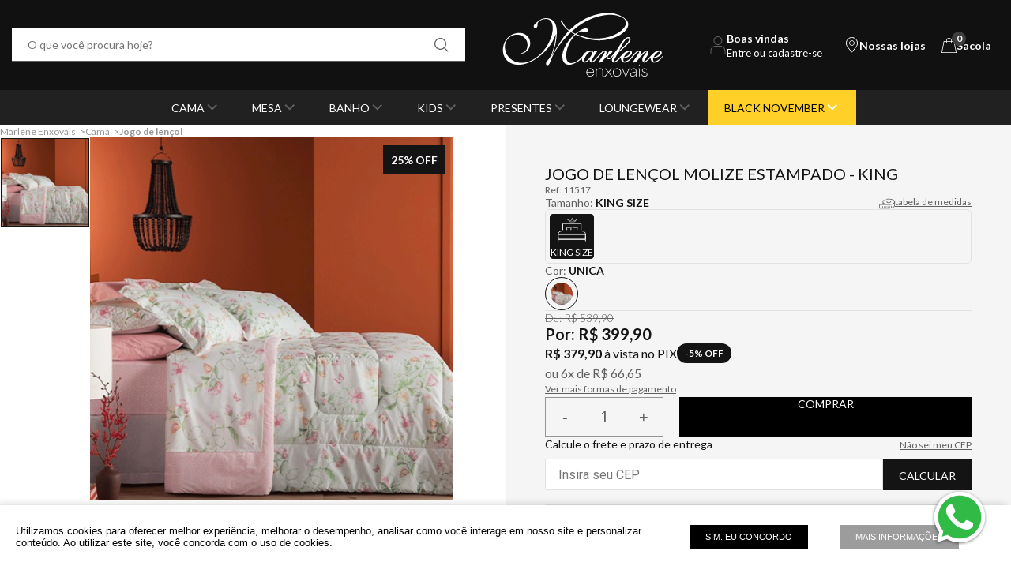

--- FILE ---
content_type: text/html; charset=utf-8
request_url: https://www.marleneenxovais.com.br/jogo-de-lencol--molize--estampado/p
body_size: 212763
content:
<!DOCTYPE html PUBLIC "-//W3C//DTD XHTML 1.0 Strict//EN" "http://www.w3.org/TR/xhtml1/DTD/xhtml1-strict.dtd">
<html xmlns="http://www.w3.org/1999/xhtml" xmlns:vtex="http://www.vtex.com.br/2009/vtex-common" xmlns:vtex.cmc="http://www.vtex.com.br/2009/vtex-commerce">
  <head prefix="og: http://ogp.me/ns# fb: http://ogp.me/ns/fb# product: http://ogp.me/ns/product#"><meta name="language" content="pt-BR" />
<meta name="country" content="BRA" />
<meta name="currency" content="R$" />
<meta http-equiv="Content-Type" content="text/html;charset=utf-8" />
<meta name="description" content="Jogo de Lençol Molize Estampado Nada melhor do que decorar sua cama com esse jogo de lençol estampado, deixado seu ambiente mais alegre e atualizado, " />
<meta name="Abstract" content="Jogo de Lençol Molize Estampado" />
<meta name="author" content="Marlene Enxovais" />
<meta name="copyright" content="Marlene Enxovais" />
<meta name="vtex-version" content="1.0.0.0" />
<meta http-equiv="pragma" content="no-cache" />
<meta name="facebook-domain-verification" content="k7r3tlj8zfrfo8vfdnnim2enscyhq6" /><meta name="google-site-verification" content="RTReCTD6Al-LF9eMZFFbFptvwZGg_0oBn2tN0jE2Woc" /><meta name="google-site-verification" content="fzhSSWJu4Ip4x94nIBRANy6oO63RG2TbSuARJPet5V4" /><meta name="google-site-verification" content="naAfWwv0C0nW44BOFLcTjLMttCTXG2wevLXhPb0g0Qk" /><meta name="viewport" content="width=device-width, user-scalable=no" /><link rel="shortcut icon" href="/arquivos/favicon.png?v=637919335484700000" type="image/x-icon" /><link rel="icon" href="/arquivos/favicon.png?v=637919335484700000" type="image/icon" /><meta name="p:domain_verify" content="d361efb804aaa5f38daa21dcd7127de5" /><meta name="google-site-verification" content="DYMsYEVm3KYjLCzBVjG4d1w4WY0E96BG8p-2iVGQPfQ" /><style>
body .v2-header .header .header-nav .container .menu .top-menu li {
    position: relative;
    display: table-cell;
    float: left;
    margin-right: 5%;
    text-align: center;
}
</style><title>Jogo de Lençol  Molize  Estampado - Marlene Enxovais</title><script type="text/javascript" language="javascript">var jscheckoutUrl = 'https://www.marleneenxovais.com.br/checkout/#/cart';var jscheckoutAddUrl = 'https://www.marleneenxovais.com.br/checkout/cart/add';var jscheckoutGiftListId = '';var jsnomeSite = 'portalmarlene';var jsnomeLoja = 'portalmarlene';var jssalesChannel = '1';var defaultStoreCurrency = 'R$';var localeInfo = {"CountryCode":"BRA","CultureCode":"pt-BR","CurrencyLocale":{"RegionDisplayName":"Brazil","RegionName":"BR","RegionNativeName":"Brasil","TwoLetterIsoRegionName":"BR","CurrencyEnglishName":"Brazilian Real","CurrencyNativeName":"Real","CurrencySymbol":"R$","ISOCurrencySymbol":"BRL","Locale":1046,"Format":{"CurrencyDecimalDigits":2,"CurrencyDecimalSeparator":",","CurrencyGroupSeparator":".","CurrencyGroupSize":3,"StartsWithCurrencySymbol":true},"FlagUrl":"http://www.geonames.org/flags/x/br.gif"}};</script> 
<script type="text/javascript" language="javascript">vtxctx = {"skus":"58251","searchTerm":"","categoryId":"86","categoryName":"Jogo de lençol","departmentyId":"9","departmentName":"Cama","isOrder":"0","isCheck":"0","isCart":"0","actionType":"","actionValue":"","login":null,"url":"www.marleneenxovais.com.br","transurl":"www.marleneenxovais.com.br"};</script> 
<script language="javascript" src="https://portalmarlene.vteximg.com.br/scripts/mobile/mdetect.js?v=1.0.0.0"   type="text/javascript"></script>
<script language="javascript" src="https://portalmarlene.vteximg.com.br/scripts/mobile/mdetect2.js?v=1.0.0.0"   type="text/javascript"></script>
<script language="javascript" src="https://io.vtex.com.br/front-libs/jquery/1.8.3/jquery-1.8.3.min.js?v=1.0.0.0"   type="text/javascript"></script>
<script language="javascript" src="https://portalmarlene.vteximg.com.br/scripts/swfobject.js?v=1.0.0.0"   type="text/javascript"></script>
<script language="javascript" src="https://portalmarlene.vteximg.com.br/scripts/vtex.ajax.wait.js?v=1.0.0.0"   type="text/javascript"></script>
<script language="javascript" src="https://portalmarlene.vteximg.com.br/scripts/vtex.common.js?v=1.0.0.0"   type="text/javascript"></script>
<script language="javascript" src="https://vtex.vtexassets.com/_v/public/assets/v1/npm/@vtex/render-extension-loader@0.1.6/lib/render-extension-loader.js?v=1.0.0.0"   type="text/javascript"></script>
<script language="javascript" src="https://io.vtex.com.br/rc/rc.js?v=1.0.0.0"   type="text/javascript"></script>
<script language="javascript" src="https://activity-flow.vtex.com/af/af.js?v=1.0.0.0"   type="text/javascript"></script>
<script language="javascript" src="https://portalmarlene.vteximg.com.br/scripts/vtex.tagmanager.helper.js?v=1.0.0.0"   type="text/javascript"></script>
<script language="javascript" src="https://io.vtex.com.br/portal-ui/v1.21.0/scripts/vtex-events-all.min.js?v=1.0.0.0"   type="text/javascript"></script>
<script language="javascript" src="https://io.vtex.com.br/portal-ui/v1.21.0/scripts/vtex-analytics.js?v=1.0.0.0"   type="text/javascript"></script>
<script language="javascript" src="https://io.vtex.com.br/front-libs/front-i18n/0.7.2/vtex-i18n.min.js?v=1.0.0.0"   type="text/javascript"></script>
<script language="javascript" src="https://io.vtex.com.br/front-libs/front-utils/3.0.8/underscore-extensions.js?v=1.0.0.0"   type="text/javascript"></script>
<script language="javascript" src="https://portalmarlene.vteximg.com.br/scripts/currency-format.min.js?v=1.0.0.0"   type="text/javascript"></script>
<script language="javascript" src="https://io.vtex.com.br/front-libs/dustjs-linkedin/2.3.5/dust-core-2.3.5.min.js?v=1.0.0.0"   type="text/javascript"></script>
<script language="javascript" src="https://io.vtex.com.br/portal-plugins/2.9.13/js/catalog-sdk.min.js?v=1.0.0.0"   type="text/javascript"></script>
<script language="javascript" src="https://io.vtex.com.br/vtex.js/v2.13.1/vtex.min.js?v=1.0.0.0"   type="text/javascript"></script>
<script language="javascript" src="https://io.vtex.com.br/portal-plugins/2.9.13/js/portal-minicart-with-template.min.js?v=1.0.0.0"   type="text/javascript"></script>
<script language="javascript" src="https://io.vtex.com.br/portal-plugins/2.9.13/js/portal-sku-selector-with-template-v2.min.js?v=1.0.0.0"   type="text/javascript"></script>
<script language="javascript" src="https://io.vtex.com.br/portal-plugins/2.9.13/js/portal-price-with-template2.min.js?v=1.0.0.0"   type="text/javascript"></script>
<script language="javascript" src="https://io.vtex.com.br/portal-plugins/2.9.13/js/portal-buy-button-v2.1.min.js?v=1.0.0.0"   type="text/javascript"></script>
<script language="javascript" src="https://io.vtex.com.br/portal-plugins/2.9.13/js/portal-notify-me-with-template.min.js?v=1.0.0.0"   type="text/javascript"></script>
<script language="javascript" src="https://io.vtex.com.br/portal-plugins/2.9.13/js/portal-template-as-modal.min.js?v=1.0.0.0"   type="text/javascript"></script>
<link href="http://fonts.googleapis.com/css?family=Droid+Sans:400,700|Droid+Serif:400,700" rel="stylesheet" type="text/css" /><link rel="stylesheet" href="/arquivos/v2-portal-marlene.css?v=25" /><link rel="stylesheet" href="https://portalmarlene.pluslab.workers.dev/proxyFile/portalmarlene-main.css" /><link href="https://fonts.googleapis.com/css?family=Lato:100,300,400,700,900|Roboto:100,300,400,500,700,900" rel="stylesheet" /><link rel="stylesheet" href="https://portalmarlene.vtexassets.com/arquivos/marlene-desktop-general.css?v=638039007289030000"></link><link rel="stylesheet" href="/arquivos/marlene-desktop-general.css?v=638039007289030000"></link><link rel="stylesheet" href="/files/wdt-marlene-styles.css"></link><link rel="stylesheet" href="/arquivos/marlene-common-mini-cart.css?v=636803153567800000"></link><link href="https://portalmarlene.vtexassets.com/arquivos/new-desktop-marlene.min.css?v=1.8.2" rel="stylesheet" type="text/css" /><link rel="stylesheet" href="/arquivos/marlene_black_friday_v4.css?v=638979691776430000" /><script type="text/javascript">
/* <![CDATA[ */
var google_conversion_id = 990969232;
var google_conversion_language = "en";
var google_conversion_format = "2";
var google_conversion_color = "ffffff";
var google_conversion_label = "l-tCCMK4l1YQkPvD2AM";
var google_remarketing_only = false;
/* ]]> */
</script><script type="text/javascript" src="https://www.googleadservices.com/pagead/conversion.js"></script><noscript><div style="display:inline;"><img height="1" width="1" style="border-style:none;" alt="" src="https://www.googleadservices.com/pagead/conversion/990969232/?label=l-tCCMK4l1YQkPvD2AM&amp;guid=ON&amp;script=0" /></div></noscript><script type="text/javascript">
/* <![CDATA[ */
var google_conversion_id = 990969232;
var google_conversion_language = "en";
var google_conversion_format = "2";
var google_conversion_color = "ffffff";
var google_conversion_label = "l-tCCMK4l1YQkPvD2AM";
var google_remarketing_only = false;
/* ]]> */
</script><script type="text/javascript" src="https://www.googleadservices.com/pagead/conversion.js"></script><noscript><div style="display:inline;"><img height="1" width="1" style="border-style:none;" alt="" src="https://www.googleadservices.com/pagead/conversion/990969232/?label=l-tCCMK4l1YQkPvD2AM&amp;guid=ON&amp;script=0" /></div></noscript><meta name="google-site-verification" content="lKkQoeVeGCGBnlpMs0SDw6CNchF687P2t3DKMxegZT4" /><script type="application/javascript" src="https://cdn.wts.chat/scripts/widget/v2/h-widget-min.js" data-companyid="d3598206-5075-4b15-ac2b-bcb34e2c856d" data-widgetid="bf46e3a6-d004-4024-a6f1-3a3187207e47"></script><meta property="og:type" content="og:product" />
<meta property="og:title" content="Jogo de Lençol  Molize  Estampado - King" /><meta property="og:image" content="https://portalmarlene.vteximg.com.br/arquivos/ids/171788-1000-1000/jogo-de-lencol-moliza-andreza.png?v=637600764184700000" /><meta property="og:description" content="Jogo de Lençol  Molize  Estampado  Nada melhor do que decorar sua cama com esse jogo de lençol estampado, deixado seu ambiente mais alegre e atualizado, além das estampas terem o poder de deixar seu quarto com uma nova decoração a cada troca de lençol. Nossos jogos são todos produzidos com matéria prima selecionada e algodão de alta qualidade, proporcionando maior durabilidade e um toque único. Esse é um lençol super prático, e de fácil manutenção." /><meta property="og:url" content="https://www.marleneenxovais.com.br/jogo-de-lencol--molize--estampado/p" /><meta property="product:plural_title" content="Jogo de Lençol  Molize  Estampado - King" /><meta property="product:price:amount" content="399.90" /><meta property="product:price:currency" content="BRL" /><script language="javascript">var ___scriptPathTransac = '';</script><script language="javascript">var ___scriptPath = '';</script>
<!-- Start - WebAnalyticsViewPart -->
<script> var defaultUtmFromFolder = '';</script>
<!-- CommerceContext.Current.VirtualFolder.Name: @Produto@ -->

<script>
vtex.events.addData({"pageCategory":"Product","pageDepartment":"Cama","pageUrl":"http://www.marleneenxovais.com.br/jogo-de-lencol--molize--estampado/p","pageTitle":"Jogo de Lençol  Molize  Estampado - Marlene Enxovais","skuStockOutFromShelf":[],"skuStockOutFromProductDetail":[],"shelfProductIds":[],"accountName":"portalmarlene","pageFacets":[],"productId":"2084728766","productReferenceId":"11517","productEans":["7909038725820"],"skuStocks":{"58251":10},"productName":"Jogo de Lençol  Molize  Estampado - King","productBrandId":2051882027,"productBrandName":"ANDREZA","productDepartmentId":9,"productDepartmentName":"Cama","productCategoryId":86,"productCategoryName":"Jogo de lençol","productListPriceFrom":"539.9","productListPriceTo":"539.9","productPriceFrom":"399.9","productPriceTo":"399.9","sellerId":"1","sellerIds":"1"});
</script>

<script>
(function(w,d,s,l,i){w[l]=w[l]||[];w[l].push({'gtm.start':
                            new Date().getTime(),event:'gtm.js'});var f=d.getElementsByTagName(s)[0],
                            j=d.createElement(s),dl=l!='dataLayer'?'&l='+l:'';j.async=true;j.src=
                            '//www.googletagmanager.com/gtm.js?id='+i+dl;f.parentNode.insertBefore(j,f);
                            })(window,document,'script','dataLayer','GTM-TMMPC3');
</script>

<script>
var helper = new vtexTagManagerHelper('productView'); helper.init();
</script>

<!-- End - WebAnalyticsViewPart -->
<link rel="canonical" href="https://www.marleneenxovais.com.br/jogo-de-lencol--molize--estampado/p" /><script>var skuJson_0 = {"productId":2084728766,"name":"Jogo de Lençol  Molize  Estampado","salesChannel":"1","available":true,"displayMode":"especificacao","dimensions":["Tamanho","Cor"],"dimensionsInputType":{"Tamanho":"Radio","Cor":"Radio"},"dimensionsMap":{"Tamanho":["KING SIZE"],"Cor":["UNICA"]},"skus":[{"sku":58251,"skuname":"King","dimensions":{"Tamanho":"KING SIZE","Cor":"UNICA"},"available":true,"availablequantity":10,"cacheVersionUsedToCallCheckout":"_","listPriceFormated":"R$ 539,90","fullSellingPrice":"R$ 399,90","listPrice":53990,"taxFormated":"R$ 0,00","taxAsInt":0,"bestPriceFormated":"R$ 399,90","bestPrice":39990,"spotPrice":39990,"priceToken":"eyJhbGciOiJFUzI1NiIsImtpZCI6IjgzMWMyNWMxLTYyMzUtNDEzZC1iOWE3LWU2NjQwODViOWNkOCIsInR5cCI6IkpXVCJ9.[base64].YYXxVl0sa2aGNzVm5Aj4brFSm0TzZNkXgNDiB5NVyj-zRfO3_k1ZYiYV39K-VfEsaV-KoSLhHKvkU_-UP5RyTg","installments":6,"installmentsValue":6665,"installmentsInsterestRate":0,"image":"https://portalmarlene.vteximg.com.br/arquivos/ids/171788-1000-1000/jogo-de-lencol-moliza-andreza.png?v=637600764184700000","sellerId":"1","seller":"MarleneEnxovais","measures":{"cubicweight":1.0000,"height":30.0000,"length":6.0000,"weight":2100.0000,"width":44.0000},"unitMultiplier":1.0000,"rewardValue":0}]};CATALOG_SDK.setProductWithVariationsCache(skuJson_0.productId, skuJson_0); var skuJson = skuJson_0;</script></head>
  <body class="e-produto"><div class="ajax-content-loader" rel="/no-cache/callcenter/disclaimer"></div><div itemscope="itemscope" itemtype="http://schema.org/Product">
<meta itemprop="name" content="Jogo de Lençol  Molize  Estampado - King" /><meta itemprop="description" content="Jogo de Lençol  Molize  Estampado  Nada melhor do que decorar sua cama com esse jogo de lençol estampado, deixado seu ambiente mais alegre e atualizado, além das estampas terem o poder de deixar seu quarto com uma nova decoração a cada troca de lençol. Nossos jogos são todos produzidos com matéria prima selecionada e algodão de alta qualidade, proporcionando maior durabilidade e um toque único. Esse é um lençol super prático, e de fácil manutenção." /><meta itemprop="url" content="https://www.marleneenxovais.com.br/jogo-de-lencol--molize--estampado/p" /><meta itemprop="productID" content="2084728766" /><div itemscope="itemscope" itemprop="brand" itemtype="http://schema.org/brand"><meta itemprop="name" content="ANDREZA" /></div><meta itemprop="image" content="https://portalmarlene.vteximg.com.br/arquivos/ids/171788-1000-1000/jogo-de-lencol-moliza-andreza.png?v=637600764184700000" /><meta itemprop="gtin13" content="7909038725820" /><meta itemprop="sku" content="58251" /><div itemprop="height" itemscope="itemscope" itemtype="http://schema.org/QuantitativeValue"><meta itemprop="value" content="30,0000" /><meta itemprop="unitCode" content="CMT" /></div><div itemprop="width" itemscope="itemscope" itemtype="http://schema.org/QuantitativeValue"><meta itemprop="value" content="44,0000" /><meta itemprop="unitCode" content="CMT" /></div><div itemprop="depth" itemscope="itemscope" itemtype="http://schema.org/QuantitativeValue"><meta itemprop="value" content="6,0000" /><meta itemprop="unitCode" content="CMT" /></div><div itemprop="weight" itemscope="itemscope" itemtype="http://schema.org/QuantitativeValue"><meta itemprop="value" content="2,1000" /><meta itemprop="unitCode" content="KGM" /></div><div itemtype="http://schema.org/Offer" itemscope="itemscope" itemprop="offers"><link itemprop="availability" href="http://schema.org/InStock" /><meta content="BRL" itemprop="priceCurrency" /><meta itemprop="price" content="399.90" /></div><div itemprop="additionalProperty" itemscope itemtype="http://schema.org/PropertyValue"><meta itemprop="name" content="sellers" /><meta itemprop="value" content="MarleneEnxovais" /></div> </div>
<!-- Header --><header class="header"><!-- Controles customizáveis --><div class="customizable-controls" style="display: none"><div class="free-shipping-price">R$ 600,00</div><div class="free-shipping-range">[
  {
    "minimo": "01000-000",
    "maximo": "02799-999"
  },
  {
    "minimo": "03000-000",
    "maximo": "03999-999"
  },
  {
    "minimo": "04000-000",
    "maximo": "04799-999"
  },
  {
    "minimo": "05000-000",
    "maximo": "05099-999"
  },
  {
    "minimo": "05200-000",
    "maximo": "05399-999"
  },
  {
    "minimo": "05500-000",
    "maximo": "05799-999"
  },
  {
    "minimo": "07000-000",
    "maximo": "07099-999"
  },
  {
    "minimo": "07200-000",
    "maximo": "07399-999"
  },
  {
    "minimo": "09000-000",
    "maximo": "09299-999"
  },
  {
    "minimo": "09500-000",
    "maximo": "09899-999"
  }
]</div><div class="control-search">[
  {
    "text": "1. Pillow Top",
    "link": "/pillow-top--fiber-ball--plooma/p"
  },
  {
    "text": "2. Travesseiro Meu Novo Antistress",
    "link": "/travesseiro-meu-novo-antistress/p"
  },
  {
    "text": "3. Coberdrom",
    "link": "/coberdrom"
  },
  {
    "text": "4. Jogo de banho",
    "link": "/banho/jogo-de-banho?O=OrderByReleaseDateDESC"
  },
  {
    "text": "5. Jogo de Lençol 300 Fios",
    "link": "/300 fios?PS=12&O=OrderByReleaseDateDESC"
  },
  {
    "text": "6. Aromas",
    "link": "/cama/aromas?O=OrderByReleaseDateDESC"
  },
  {
    "text": "7. Cobertores",
    "link": "/cama/cobertor?O=OrderByReleaseDateDESC"
  },
  {
    "text": "8. Pijamas",
    "link": "/pijamas?O=OrderByReleaseDateDESC"
  },
  {
    "text": "9. Jogo de cama infantil",
    "link": "/kids/jogo-de-lencol-infantil?O=OrderByReleaseDateDESC"
  },
  {
    "text": "10. Cama de Hotel ",
    "link": "/cama de hotel"
  }
]<!-- ATENÇÃO, esse erro prejudica a performance do seu site, o conteudo de nome mostSearchedTerms não foi renderizado por nao ser um XDocument válido, erro: - '=' is an unexpected token. The expected token is ';'. Line 20, position 31.--></div><div class="discount-pix">5</div></div><!-- Barra de frete grátis --><div class="header-top free-shipping-bar">
  <svg width="29" height="29" viewBox="0 0 29 29" fill="none" xmlns="http://www.w3.org/2000/svg">
    <path d="M19.4844 20.6648H7.25C6.99976 20.6648 6.79687 20.4619 6.79687 20.2117C6.79687 19.9614 6.99976 19.7585 7.25 19.7585H19.0312V7.52417H0.906249V19.7585H2.71875C2.96899 19.7585 3.17187 19.9614 3.17187 20.2117C3.17187 20.4619 2.96899 20.6648 2.71875 20.6648H0.453125C0.202887 20.6648 0 20.4619 0 20.2117V7.07104C0 6.82081 0.202887 6.61792 0.453125 6.61792H19.4844C19.7346 6.61792 19.9375 6.82081 19.9375 7.07104V20.2117C19.9375 20.4619 19.7346 20.6648 19.4844 20.6648Z" fill="white" />
    <path d="M28.5469 20.6648H26.2812C26.031 20.6648 25.8281 20.4619 25.8281 20.2117C25.8281 19.9614 26.031 19.7585 26.2812 19.7585H28.0937V14.5215L23.3873 10.2429H19.9375V19.7585H21.75C22.0002 19.7585 22.2031 19.9614 22.2031 20.2117C22.2031 20.4619 22.0002 20.6648 21.75 20.6648H19.4844C19.2341 20.6648 19.0312 20.4619 19.0312 20.2117V9.78979C19.0312 9.53956 19.2341 9.33667 19.4844 9.33667H23.5625C23.6752 9.33667 23.7839 9.3787 23.8673 9.45454L28.8517 13.9858C28.9461 14.0717 29 14.1934 29 14.321V20.2117C29 20.4619 28.7971 20.6648 28.5469 20.6648Z" fill="white" />
    <path d="M4.98437 22.9304C3.48527 22.9304 2.26562 21.7108 2.26562 20.2117C2.26562 18.7125 3.48527 17.4929 4.98437 17.4929C6.48348 17.4929 7.70312 18.7125 7.70312 20.2117C7.70312 21.7108 6.48348 22.9304 4.98437 22.9304ZM4.98437 18.3992C3.98495 18.3992 3.17187 19.2122 3.17187 20.2117C3.17187 21.2111 3.98495 22.0242 4.98437 22.0242C5.9838 22.0242 6.79687 21.2111 6.79687 20.2117C6.79687 19.2122 5.9838 18.3992 4.98437 18.3992Z" fill="white" />
    <path d="M24.0156 22.9304C22.5165 22.9304 21.2969 21.7108 21.2969 20.2117C21.2969 18.7125 22.5165 17.4929 24.0156 17.4929C25.5148 17.4929 26.7344 18.7125 26.7344 20.2117C26.7344 21.7108 25.5148 22.9304 24.0156 22.9304ZM24.0156 18.3992C23.0162 18.3992 22.2031 19.2122 22.2031 20.2117C22.2031 21.2111 23.0162 22.0242 24.0156 22.0242C25.015 22.0242 25.8281 21.2111 25.8281 20.2117C25.8281 19.2122 25.015 18.3992 24.0156 18.3992Z" fill="white" />
    <path d="M19.4844 16.5867H0.453125C0.202887 16.5867 0 16.3838 0 16.1335C0 15.8833 0.202887 15.6804 0.453125 15.6804H19.4844C19.7346 15.6804 19.9375 15.8833 19.9375 16.1335C19.9375 16.3838 19.7346 16.5867 19.4844 16.5867Z" fill="white" />
    <path d="M28.5469 15.6804H23.1094C22.8591 15.6804 22.6562 15.4775 22.6562 15.2273V9.78979C22.6562 9.53956 22.8591 9.33667 23.1094 9.33667C23.3596 9.33667 23.5625 9.53956 23.5625 9.78979V14.7742H28.5469C28.7971 14.7742 29 14.9771 29 15.2273C29 15.4775 28.7971 15.6804 28.5469 15.6804Z" fill="white" />
    <path d="M8.15625 9.78979H3.625C3.37476 9.78979 3.17188 9.58691 3.17188 9.33667C3.17188 9.08643 3.37476 8.88354 3.625 8.88354H8.15625C8.40649 8.88354 8.60937 9.08643 8.60937 9.33667C8.60937 9.58691 8.40649 9.78979 8.15625 9.78979Z" fill="white" />
    <path d="M8.15625 14.3212H3.625C3.37476 14.3212 3.17188 14.1183 3.17188 13.868C3.17188 13.6178 3.37476 13.4149 3.625 13.4149H8.15625C8.40649 13.4149 8.60937 13.6178 8.60937 13.868C8.60937 14.1183 8.40649 14.3212 8.15625 14.3212Z" fill="white" />
    <path d="M12.6875 12.0554H8.60937C8.35914 12.0554 8.15625 11.8525 8.15625 11.6023C8.15625 11.3521 8.35914 11.1492 8.60937 11.1492H12.6875C12.9377 11.1492 13.1406 11.3521 13.1406 11.6023C13.1406 11.8525 12.9377 12.0554 12.6875 12.0554Z" fill="white" />
    <path d="M15.4062 16.5867C15.156 16.5867 14.9531 16.3838 14.9531 16.1335V7.07104C14.9531 6.82081 15.156 6.61792 15.4062 6.61792C15.6565 6.61792 15.8594 6.82081 15.8594 7.07104V16.1335C15.8594 16.3838 15.6565 16.5867 15.4062 16.5867Z" fill="white" />
  </svg>
<span>Garanta <strong>frete grátis</strong> nas compras acima de <strong class="price">R$ 600,00</strong></span><div class="free-shipping-bar-background"></div></div><div class="row-4 carrinho" style="display: none;"><!--<vtex.cmc:Carrinho />-->
  <section id="cart-lateral">
    <div class="empty-cart">
      <div class="column_1">
        <div class="header">
          <ul>
            <li class="total-items">
              <p>Sacola <span>(0 itens)</span></p>
            </li>
            <li class="close">
              <svg xmlns="http://www.w3.org/2000/svg" width="12" height="12" viewBox="0 0 12 12" fill="none">
                <path d="M0.25 11.4167C0.416667 11.5833 0.583333 11.6667 0.833333 11.6667C1.08333 11.6667 1.25 11.5833 1.41667 11.4167L5.83333 7L10.25 11.4167C10.4167 11.5833 10.6667 11.6667 10.8333 11.6667C11 11.6667 11.25 11.5833 11.4167 11.4167C11.75 11.0833 11.75 10.5833 11.4167 10.25L7 5.83333L11.4167 1.41667C11.75 1.08333 11.75 0.583333 11.4167 0.25C11.0833 -0.0833333 10.5833 -0.0833333 10.25 0.25L5.83333 4.66667L1.41667 0.25C1.08333 -0.0833333 0.583333 -0.0833333 0.25 0.25C-0.0833333 0.583333 -0.0833333 1.08333 0.25 1.41667L4.66667 5.83333L0.25 10.25C-0.0833333 10.5833 -0.0833333 11.0833 0.25 11.4167Z" fill="#141414"></path>
              </svg>
            </li>
          </ul>
        </div>
      </div>
      <div class="cart-main">
        <svg xmlns="http://www.w3.org/2000/svg" width="19" height="19" viewBox="0 0 19 19" fill="none">
          <path d="M15.8334 3.95833H13.0626V3.5625C13.0626 1.59917 11.4634 0 9.5 0C7.53663 0 5.93744 1.59917 5.93744 3.5625V3.95833H3.16656C2.97656 3.95833 2.81426 4.09292 2.77864 4.27896L0.00775512 18.529C-0.0159953 18.6438 0.0156719 18.7665 0.0908816 18.8575C0.166091 18.9485 0.276926 19 0.395678 19H18.6043C18.7231 19 18.8339 18.9485 18.9091 18.8575C18.9843 18.7665 19.016 18.6477 18.9922 18.529L16.2214 4.27896C16.1857 4.09292 16.0234 3.95833 15.8334 3.95833ZM6.72912 3.5625C6.72912 2.03458 7.97206 0.791667 9.5 0.791667C11.0279 0.791667 12.2709 2.03458 12.2709 3.5625V3.95833H6.72912V3.5625ZM0.874645 18.2083L3.49115 4.75H5.93744V6.72917H6.72912V4.75H12.2709V6.72917H13.0626V4.75H15.5089L18.1254 18.2083H0.874645Z" fill="#5F5F5F"></path>
        </svg>
        <span>Olá!</span>
        <span>Sua sacola ainda está vazia!</span>
        <p>Quando você escolher seus produtos, mostraremos aqui tudo que você deseja comprar em nosso site.</p>
        <button class="empty-cart-button-close">
                Escolher produtos
                <svg xmlns="http://www.w3.org/2000/svg" width="18" height="9" viewBox="0 0 18 9" fill="none"><path d="M12.8274 0.182509C12.7671 0.239868 12.7192 0.308109 12.6866 0.383297C12.6539 0.458485 12.6371 0.539131 12.6371 0.620583C12.6371 0.702035 12.6539 0.782681 12.6866 0.857868C12.7192 0.933056 12.7671 1.0013 12.8274 1.05866L15.7866 3.89688H0.643299C0.472686 3.89688 0.30906 3.96188 0.188418 4.0776C0.0677759 4.19331 0 4.35024 0 4.51388C0 4.67752 0.0677759 4.83446 0.188418 4.95017C0.30906 5.06588 0.472686 5.13089 0.643299 5.13089H15.7737L12.8274 7.9506C12.7076 8.06621 12.6403 8.22259 12.6403 8.38559C12.6403 8.5486 12.7076 8.70498 12.8274 8.82058C12.9479 8.9355 13.111 9 13.2809 9C13.4509 9 13.6139 8.9355 13.7344 8.82058L17.8258 4.89643C17.8809 4.84575 17.9247 4.78492 17.9546 4.71759C17.9846 4.65026 18 4.57782 18 4.50463C18 4.43143 17.9846 4.359 17.9546 4.29167C17.9247 4.22434 17.8809 4.16351 17.8258 4.11283L13.7409 0.182509C13.6811 0.124678 13.6099 0.0787766 13.5315 0.0474521C13.4531 0.0161276 13.3691 0 13.2841 0C13.1992 0 13.1151 0.0161276 13.0367 0.0474521C12.9583 0.0787766 12.8872 0.124678 12.8274 0.182509Z" fill="#141414"></path></svg></button>
      </div>
    </div>
    <div class="columns">
      <div class="column_1">
        <div class="header">
          <ul>
            <li class="total-items">
              <p>Sacola <span>(0 itens)</span></p>
            </li>
            <li class="close">
              <svg xmlns="http://www.w3.org/2000/svg" width="12" height="12" viewBox="0 0 12 12" fill="none">
                <path d="M0.25 11.4167C0.416667 11.5833 0.583333 11.6667 0.833333 11.6667C1.08333 11.6667 1.25 11.5833 1.41667 11.4167L5.83333 7L10.25 11.4167C10.4167 11.5833 10.6667 11.6667 10.8333 11.6667C11 11.6667 11.25 11.5833 11.4167 11.4167C11.75 11.0833 11.75 10.5833 11.4167 10.25L7 5.83333L11.4167 1.41667C11.75 1.08333 11.75 0.583333 11.4167 0.25C11.0833 -0.0833333 10.5833 -0.0833333 10.25 0.25L5.83333 4.66667L1.41667 0.25C1.08333 -0.0833333 0.583333 -0.0833333 0.25 0.25C-0.0833333 0.583333 -0.0833333 1.08333 0.25 1.41667L4.66667 5.83333L0.25 10.25C-0.0833333 10.5833 -0.0833333 11.0833 0.25 11.4167Z" fill="#141414"></path>
              </svg>
            </li>
          </ul>
        </div>
      </div>
      <!--ITEMS-->
      <div class="column_2">
        <div class="content">
          <ul></ul>
        </div>
      </div>
      <!--FIM - ITEMS-->
      <div class="column_3">
        <div class="footer">
          <ul>
            <li>
              <span>
                <strong>Subtotal</strong> (sem frete)</span>
              <span class="value-sub-total"></span>
            </li>
            <li class="freight">
              <div class="freight-wrapper">
                <span>Frete</span>
                <form class="freight-controls">
                  <input maxlength="9" type="text" placeholder="Digite seu CEP" />
                  <button type="submit" aria-label="Calcular frete">
                                    Calcular <img src="/arquivos/loading-icon.png?v=638418927249000000" alt="Ícone de loading" /></button>
                  <span>CEP incorreto</span>
                </form>
              </div>
              <div class="freight-result"></div>
            </li>
            <li>
              <span>TOTAL</span>
              <span class="total-price"></span>
            </li>
          </ul>
          <button class="button-close">Continuar comprando</button>
          <button class="btn-finalizar" aria-label="Finalizar pedido">
                    Finalizar pedido <img src="/arquivos/loading-comprar.png" alt="Ícone de loading" /></button>
        </div>
      </div>
    </div>
    <div class="login-cart">
      <div class="column_1">
        <div class="header">
          <ul>
            <li class="total-items">
              <p>Sacola <span>(0 itens)</span></p>
            </li>
            <li class="close">
              <svg xmlns="http://www.w3.org/2000/svg" width="12" height="12" viewBox="0 0 12 12" fill="none">
                <path d="M0.25 11.4167C0.416667 11.5833 0.583333 11.6667 0.833333 11.6667C1.08333 11.6667 1.25 11.5833 1.41667 11.4167L5.83333 7L10.25 11.4167C10.4167 11.5833 10.6667 11.6667 10.8333 11.6667C11 11.6667 11.25 11.5833 11.4167 11.4167C11.75 11.0833 11.75 10.5833 11.4167 10.25L7 5.83333L11.4167 1.41667C11.75 1.08333 11.75 0.583333 11.4167 0.25C11.0833 -0.0833333 10.5833 -0.0833333 10.25 0.25L5.83333 4.66667L1.41667 0.25C1.08333 -0.0833333 0.583333 -0.0833333 0.25 0.25C-0.0833333 0.583333 -0.0833333 1.08333 0.25 1.41667L4.66667 5.83333L0.25 10.25C-0.0833333 10.5833 -0.0833333 11.0833 0.25 11.4167Z" fill="#141414"></path>
              </svg>
            </li>
          </ul>
        </div>
      </div>
      <div class="cart-main">
        <button class="button-close">Voltar para o carrinho</button>
        <svg version="1.1" id="Camada_1" xmlns="http://www.w3.org/2000/svg" xmlns:xlink="http://www.w3.org/1999/xlink" x="0px" y="0px" viewBox="0 0 481.89 311.81" style="enable-background:new 0 0 481.89 311.81;" xml:space="preserve">
                <style type="text/css">
                    .st0 {
                        display: none;
                        fill: #FFFFFF;
                    }
                </style>
                <g id="XMLID_4_">
                    <path id="XMLID_120_" class="st0" d="M261.63,249.1c-85.88,0-171.75,0-257.63,0c0-25.06,0-50.13,0-75.19                         c0.11,0.87,0.23,1.74,0.33,2.61c0.81,7.13,3.12,13.72,7.37,19.53c8.15,11.13,19.45,16.65,32.92,18.08                         c6.92,0.73,13.78,0.01,20.57-1.44c10.27-2.2,19.88-6.13,29.01-11.26c16.95-9.52,31.42-21.99,43.69-37.02                         c9.81-12.02,17.83-25.06,22.16-40.12c0.05-0.18,0.19-0.33,0.39-0.65c0.06,0.33,0.11,0.43,0.1,0.54c-0.02,1.25-0.01,2.5-0.09,3.75                         c-0.48,8.09-1.57,16.1-3.17,24.04c-1.73,8.54-3.83,16.99-6.8,25.19c-2.6,7.19-5.83,14.05-10.59,20.1                         c-1.76,2.23-3.64,4.36-5.43,6.57c-1.9,2.33-2.88,5-2.76,8.03c0.07,1.67,1.03,3.03,2.65,3.48c2,0.55,3.89,0.22,5.36-1.29                         c0.86-0.88,1.62-1.93,2.16-3.03c1.03-2.08,1.98-4.21,2.79-6.39c6.08-16.39,14.36-31.59,24.67-45.7c8.46-11.59,17.8-22.43,27.8-32.7                         c2.73-2.8,5.68-5.39,8.45-8c3.79,2.12,7.41,4.15,11.08,6.2c-0.4,0.34-0.77,0.64-1.13,0.96c-2.38,2.15-4.91,4.17-7.11,6.49                         c-6.61,6.96-12.4,14.58-17.26,22.87c-5.38,9.18-9.55,18.83-10.75,29.53c-0.61,5.37-0.44,10.73,0.97,15.98                         c2.44,9.08,8.47,13.78,17.88,14.1c4.75,0.16,9.23-1.02,13.59-2.72c8.96-3.5,16.87-8.71,24.11-14.99c0.36-0.31,0.71-0.62,1.2-1.05                         c0.05,0.95,0,1.72,0.14,2.46c0.34,1.72,0.57,3.49,1.21,5.1c1.21,3.09,3.68,4.57,6.98,4.66c2.21,0.06,4.16-0.81,5.84-2.08                         c2.65-1.99,5.14-4.19,7.69-6.31c0.25-0.21,0.47-0.44,0.84-0.79c0.03,0.53,0.03,0.87,0.08,1.2c0.2,1.34,0.27,2.73,0.65,4.02                         c0.91,3.06,3.48,4.49,6.63,3.87c2.06-0.41,3.78-1.52,5.42-2.75c3.75-2.81,6.95-6.19,10.07-9.67c4.13-4.61,8.23-9.26,12.4-13.83                         c1.84-2.02,3.85-3.89,6.27-5.2c0.82-0.45,1.79-0.71,2.72-0.83c0.83-0.11,1.2,0.44,0.98,1.26c-0.18,0.65-0.41,1.31-0.74,1.89                         c-1.07,1.84-2.15,3.68-3.3,5.46c-4.96,7.68-9.94,15.34-14.92,23.01c-0.17,0.27-0.32,0.55-0.53,0.93c2.94-0.29,5.7-0.61,8.47-0.79                         c0.98-0.07,1.58-0.43,2.18-1.17c3.26-4.01,6.55-8,9.88-11.95c1.37-1.62,2.87-3.12,4.31-4.68c0.07,0.58,0,1.07-0.07,1.56                         c-0.6,4.38,2.59,7.57,7,7.07c3.03-0.34,5.38-1.85,7.32-4.1c1.26-1.46,2.47-2.97,3.74-4.43c1.33-1.52,2.69-3.01,4.04-4.52                         c-0.01,0.37-0.17,0.62-0.32,0.88c-1.32,2.16-2.7,4.27-3.93,6.48c-1.68,3.02-2.43,6.28-2.12,9.75c0.36,4.11,3.2,6.31,7.27,5.64                         c2.98-0.49,5.46-2.02,7.8-3.8c3.93-2.99,7.33-6.54,10.64-10.18c0.19-0.21,0.39-0.41,0.74-0.78c0,0.99-0.04,1.73,0.01,2.46                         c0.21,3.05,0.95,5.94,2.76,8.47c1.52,2.13,3.55,3.53,6.2,3.8c3.63,0.38,7.06-0.43,10.29-2.07c4.42-2.24,8.09-5.47,11.41-9.08                         c3.77-4.1,7.33-8.38,11.04-12.53c2.29-2.56,4.64-5.08,7.49-7.06c1.2-0.83,2.48-1.5,3.98-1.57c1.13-0.05,1.56,0.44,1.17,1.51                         c-0.32,0.9-0.72,1.8-1.24,2.61c-2.42,3.78-4.84,7.55-7.35,11.27c-3.31,4.89-6.7,9.73-10.03,14.6c-0.52,0.76-0.89,1.61-1.42,2.57                         c2.88-0.26,5.56-0.62,8.25-0.69c1.53-0.05,2.31-0.74,3.17-1.89c6.67-8.87,13.99-17.19,22.09-24.78c1.73-1.62,3.7-3,5.62-4.4                         c0.59-0.43,1.39-0.65,2.13-0.77c0.77-0.13,1.07,0.33,0.72,1.04c-0.32,0.66-0.73,1.29-1.18,1.86c-1.91,2.4-3.89,4.74-5.77,7.17                         c-2.31,2.97-4.38,6.09-5.46,9.75c-0.92,3.1-0.89,6.19,0.45,9.15c1.36,3.01,4.32,4.21,7.37,2.94c1.37-0.57,2.69-1.35,3.9-2.23                         c3.59-2.63,6.71-5.78,9.69-9.07c0.86-0.95,1.73-1.91,2.6-2.88c0.21,1.79,0.34,3.51,0.65,5.2c0.21,1.13,0.59,2.26,1.06,3.31                         c2.18,4.93,6.15,6.86,11.76,5.93c4.28-0.71,7.92-2.7,11.24-5.36c4.53-3.62,8.5-7.77,11.88-12.48c0,19.78,0,39.56,0,59.34                         c-17.62,0-35.24,0-52.86,0c1.16-0.36,2.38-0.59,3.46-1.11c2.45-1.19,3.65-3.37,3.36-5.86c-0.23-1.94-1.32-3.34-2.88-4.43                         c-1.63-1.14-3.52-1.67-5.39-2.25c-1.32-0.41-2.64-0.88-3.86-1.51c-1.32-0.69-2.18-1.81-2.11-3.42c0.08-1.75,1.02-2.89,2.57-3.6                         c3.11-1.41,6.87-0.41,8.86,2.37c0.07,0.09,0.08,0.22,0.11,0.31c0.68-0.37,1.18-0.64,1.69-0.92c-2.85-4.96-10.03-4.85-12.99-2.46                         c-2.75,2.22-2.96,5.92-0.34,8.28c0.75,0.67,1.66,1.21,2.58,1.61c1.22,0.52,2.52,0.85,3.79,1.24c1.61,0.5,3.19,1.04,4.47,2.19                         c2.51,2.23,2.11,5.64-0.95,7.02c-3.06,1.38-6.15,1.25-8.99-0.67c-0.77-0.52-1.53-1.29-1.9-2.11c-0.47-1.05-1.1-1.28-2.08-1.13                         c-0.13,0.02-0.27,0.03-0.47,0.05c0.85,3.08,2.9,4.9,5.79,5.89c0.66,0.23,1.36,0.36,2.04,0.53c-10.68,0-21.37,0-32.05,0                         c2.91-0.75,5.3-2.37,7.44-4.41c0.07-0.06,0.18-0.08,0.38-0.16c0,1.28,0,2.46,0,3.67c1.3,0,2.51,0,3.76,0c0-0.56,0-1.08,0-1.69                         c-0.64,0-1.22,0-1.87,0c0-0.42,0-0.76,0-1.1c-0.06-4.63-0.02-9.26-0.2-13.88c-0.14-3.71-1.99-5.89-5.29-6.58                         c-0.99-0.21-2.03-0.32-3.04-0.32c-2.43,0.01-4.63,0.78-6.5,2.36c-0.69,0.59-1.25,1.29-1.41,2.27c0.6,0.14,1.15,0.26,1.44,0.33                         c0.83-0.78,1.44-1.54,2.21-2.05c1.98-1.31,4.2-1.45,6.47-0.96c2.09,0.45,3.44,1.72,3.91,3.8c0.25,1.1,0.28,2.25,0.44,3.37                         c0.09,0.62-0.11,0.79-0.75,0.88c-2.5,0.35-5.01,0.67-7.46,1.24c-2.5,0.58-4.88,1.56-6.67,3.53c-2.95,3.25-1.71,7.84,2.46,9.18                         c0.64,0.21,1.3,0.35,1.95,0.52c-6.19,0-12.39,0-18.58,0c0.11-0.23,0.23-0.45,0.33-0.69c2.84-6.83,5.71-13.65,8.51-20.5                         c0.37-0.91,0.79-1.43,1.83-1.24c0.23,0.04,0.48-0.03,0.71-0.05c0-0.58,0-1.07,0-1.64c-0.82,0-1.59,0.06-2.34-0.02                         c-0.76-0.08-1.08,0.25-1.35,0.92c-2.61,6.44-5.26,12.86-7.9,19.28c-0.12,0.29-0.27,0.57-0.46,0.96c-0.21-0.46-0.36-0.76-0.49-1.07                         c-2.74-6.45-5.47-12.89-8.22-19.33c-0.11-0.27-0.33-0.68-0.51-0.69c-1.03-0.07-2.07-0.03-3.08-0.03c0,0.64,0,1.13,0,1.65                         c0.32,0.01,0.58,0.07,0.82,0.03c0.86-0.14,1.3,0.2,1.62,1.03c0.82,2.12,1.75,4.18,2.63,6.27c2.13,5.04,4.25,10.08,6.37,15.12                         c-7.84,0-15.69,0-23.53,0c0.16-0.05,0.31-0.13,0.48-0.15c6.4-0.97,10.39-5.67,10.29-12.13c-0.13-8.12-7.78-13.88-15.6-11.75                         c-5.53,1.51-9.05,6.21-9.03,12.05c0.03,5.55,3.52,10.12,8.83,11.54c0.59,0.16,1.2,0.29,1.79,0.44c-25.29,0-50.58,0-75.87,0                         c0.16-0.05,0.32-0.13,0.48-0.15c2.07-0.32,3.91-1.14,5.55-2.44c1.44-1.14,2.58-2.52,3.35-4.3c-1.15-0.09-1.98-0.15-2.8,0.99                         c-2.34,3.26-5.63,4.67-9.66,4.02c-4.78-0.78-8.62-5.65-8.18-10.42c6.91,0,13.82,0,20.89,0c-0.09-1.03-0.11-1.96-0.27-2.87                         c-1.25-7.4-6.64-10.03-12.59-9.14c-5.67,0.84-9.59,5.24-10.04,10.97c-0.46,5.72,3.01,11.06,8.33,12.78                         C260.14,248.77,260.89,248.91,261.63,249.1z M281.58,248.2c0-0.35,0-0.6,0-0.85c0-5.03,0-10.06,0.01-15.09                         c0-0.33,0.03-0.71,0.2-0.97c1.67-2.55,3.83-4.45,6.99-4.78c1.38-0.14,2.79-0.2,4.16-0.05c3.41,0.39,6.16,2.2,6.05,6.69                         c-0.12,4.69-0.03,9.38-0.03,14.07c0,0.33,0,0.65,0,0.94c1.41,0,2.67,0,3.93,0c0-0.57,0-1.07,0-1.68c-0.68,0-1.32,0-2,0                         c0-0.45,0-0.79,0-1.13c-0.01-4.55,0.05-9.09-0.04-13.64c-0.05-2.8-1.44-4.88-4.02-6.02c-3.79-1.67-10.55-2.08-14.63,2.98                         c-0.15,0.19-0.21,0.45-0.31,0.68c-0.11-0.09-0.23-0.18-0.34-0.27c0-1.35,0-2.7,0-4.06c-1.34,0-2.6,0-3.9,0c0,0.56,0,1.06,0,1.59                         c0.68,0.04,1.32,0.08,2.05,0.13c0,7.21,0,14.32,0,21.45C280.36,248.2,280.92,248.2,281.58,248.2z M316.88,234.81                         c-0.18-0.2-0.32-0.33-0.44-0.48c-2.29-2.75-4.65-5.44-6.83-8.28c-0.93-1.21-1.97-1.15-3.31-1c3.17,3.82,6.26,7.55,9.38,11.32                         c-2.4,2.82-4.83,5.57-7.11,8.42c-0.97,1.22-1.95,2.07-3.59,1.76c-0.04-0.01-0.09,0.05-0.14,0.08c0,0.52,0,1.04,0,1.61                         c0.86,0,1.65-0.04,2.44,0.01c0.6,0.04,0.98-0.16,1.37-0.62c2.45-2.98,4.94-5.93,7.42-8.9c0.25-0.3,0.5-0.59,0.79-0.93                         c0.21,0.23,0.36,0.4,0.5,0.57c2.56,3.08,5.11,6.16,7.68,9.23c0.21,0.25,0.49,0.58,0.76,0.6c1,0.07,2.02,0.03,3.06,0.03                         c0-0.61,0-1.11,0-1.71c-0.43,0-0.83-0.05-1.21,0.01c-0.8,0.12-1.32-0.21-1.79-0.83c-0.79-1.04-1.66-2.02-2.5-3.02                         c-1.78-2.14-3.56-4.27-5.36-6.44c3.14-3.73,6.25-7.42,9.5-11.27c-0.53,0-0.81,0.04-1.09-0.01c-0.98-0.17-1.63,0.24-2.21,1.03                         c-0.91,1.23-1.94,2.37-2.92,3.55C319.82,231.28,318.37,233.02,316.88,234.81z M405.37,226.71c0.71,0,1.32,0,2.02,0                         c0,7.21,0,14.33,0,21.47c0.68,0,1.26,0,1.87,0c0-7.74,0-15.43,0-23.16c-1.31,0-2.58,0-3.89,0                         C405.37,225.56,405.37,226.06,405.37,226.71z M409.3,213.49c-0.71,0-1.28,0-1.87,0c0,1.32,0,2.57,0,3.86c0.63,0,1.2,0,1.84,0                         c0.01-0.26,0.03-0.48,0.03-0.7C409.31,215.61,409.3,214.58,409.3,213.49z"></path>
                    <path id="XMLID_119_" class="st0" d="M4,167.6C4,132.13,4,96.67,4,61.2c102.02,0,204.04,0,306.05,0c-0.22,0.05-0.44,0.12-0.66,0.13                         c-5.51,0.26-10.97,1.01-16.37,2.1c-9.38,1.88-18.68,4.1-27.67,7.43c-23.21,8.6-43.52,21.81-61.46,38.76                         c-1.11,1.05-2.2,2.12-3.32,3.2c-0.21-0.15-0.37-0.26-0.52-0.38c-6.59-5.08-11.87-11.31-16.02-18.49c-1.58-2.73-3.02-5.53-4.57-8.27                         c-0.43-0.76-0.95-1.49-1.55-2.12c-0.88-0.91-2.01-0.65-2.55,0.51c-0.39,0.83-0.32,1.68,0.05,2.48c0.46,0.98,0.93,1.95,1.5,2.86                         c5.83,9.33,12.91,17.56,21.6,24.35c0.21,0.16,0.41,0.34,0.65,0.52c-1.23,1.29-2.4,2.49-3.54,3.72                         c-6.67,7.22-12.49,15.1-18.03,23.19c-10.08,14.69-19.15,30.01-27.99,45.46c-0.36,0.63-0.72,1.25-1.08,1.88                         c-0.1-0.04-0.21-0.07-0.31-0.11c0.07-0.29,0.11-0.59,0.22-0.87c1.86-4.63,3.93-9.18,5.56-13.9c4.19-12.17,6.88-24.69,8.44-37.46                         c1.05-8.61,1.72-17.24,1-25.93c-0.44-5.35-1.48-10.56-3.58-15.53c-2.96-7-7.61-12.41-14.77-15.36c-5.5-2.27-11.25-2.86-17.13-2.2                         c-3.48,0.39-6.91,1.11-10.07,2.67c-5.25,2.59-9.99,5.99-14.41,9.8c-2.12,1.83-4.02,3.92-5.9,6c-1.12,1.24-1.94,2.74-2.28,4.43                         c-0.41,2.07-0.04,3.95,1.72,5.27c1.8,1.34,3.75,1.31,5.69,0.25c2.01-1.09,3.03-2.91,3.41-5.05c0.25-1.44,0.28-2.93,0.24-4.4                         c-0.08-3.5,0.82-6.53,3.55-8.92c6.37-5.58,13.78-8.22,22.22-7.9c4.45,0.17,8.56,1.43,11.96,4.47c3,2.68,4.77,6.11,5.86,9.91                         c2.03,7.06,1.98,14.26,1.13,21.47c-0.87,7.48-2.8,14.71-5.52,21.72c-7.56,19.49-19.26,36.1-34.93,49.9                         c-8.29,7.3-17.46,13.24-27.81,17.22c-11.45,4.4-23.18,5.9-35.26,3.13c-11.33-2.59-20.74-8.33-27.92-17.53                         c-5.52-7.07-8.66-15.11-9.55-24.04c-0.55-5.52-0.16-10.94,1.68-16.22c4.57-13.12,17.72-23.07,31.64-23.9                         c9.32-0.56,17.56,2.16,24.29,8.67c8.07,7.8,10.73,17.46,8.63,28.37c-1.56,8.09-6.3,13.62-14.21,16.26                         c-0.86,0.29-1.73,0.56-2.58,0.86c-0.53,0.19-0.75,0.57-0.64,1.13c0.11,0.59,0.54,0.72,1.02,0.63c1.47-0.28,3.01-0.42,4.4-0.93                         c16.69-6.16,24.03-24.71,18.99-39.68c-3.41-10.11-10.82-16.2-20.88-19.2c-6.42-1.92-12.94-1.58-19.41-0.3                         c-21.56,4.3-35.84,21.48-38.51,42.02C4.32,164.72,4.17,166.16,4,167.6z"></path>
                    <path id="XMLID_118_" class="st0" d="M318.07,61.2c53.29,0,106.59,0,159.93,0c0,42.57,0,85.14,0,127.71                         c-0.54-0.72-0.93-0.72-1.55,0.12c-2.19,2.98-4.86,5.48-7.69,7.82c-3.37,2.77-6.92,5.26-11.04,6.82c-1.96,0.74-3.97,1.18-6.09,0.78                         c-1.41-0.26-2.43-1.01-2.59-2.44c-0.19-1.65-0.15-3.33-0.18-4.99c-0.02-0.94,0.36-1.52,1.4-1.58c0.56-0.03,1.11-0.24,1.65-0.39                         c5.55-1.53,10.94-3.43,15.79-6.61c1.99-1.3,3.78-2.82,5.11-4.82c1.26-1.9,1.81-3.98,1.36-6.24c-0.64-3.22-3.29-5.22-6.83-5.21                         c-4.05,0-7.66,1.46-11.1,3.42c-5.08,2.88-9.29,6.8-13.17,11.1c-2.81,3.12-5.57,6.29-8.43,9.38c-2.39,2.59-4.93,5.05-7.88,7.01                         c-0.93,0.62-2,1.04-3.05,1.46c-0.59,0.24-1.11-0.07-1.28-0.66c-0.13-0.47-0.22-1.05-0.06-1.48c0.41-1.11,0.85-2.25,1.5-3.23                         c2.27-3.43,4.67-6.78,6.94-10.21c1.12-1.7,2.21-3.45,3.05-5.29c1.15-2.51,1.5-5.18,0.51-7.87c-1.18-3.22-3.9-4.47-7.02-3.09                         c-1.52,0.67-2.97,1.57-4.3,2.56c-4.42,3.28-8.19,7.28-11.96,11.26c-0.22,0.23-0.42,0.47-0.63,0.7c0.12-0.62,0.38-1.12,0.62-1.62                         c1.23-2.56,2.12-5.17,1.8-8.11c-0.42-3.96-3.06-5.97-6.97-5.19c-2.64,0.53-4.83,1.91-6.88,3.58c-3.19,2.6-5.85,5.71-8.54,8.8                         c-2.96,3.41-5.83,6.9-8.93,10.19c-3.51,3.72-7.52,6.84-12.33,8.78c-1.78,0.72-3.61,1.19-5.56,0.82c-1.69-0.32-2.62-1.03-2.79-2.74                         c-0.17-1.73-0.03-3.5-0.04-5.25c0-0.6,0.33-0.78,0.87-0.93c2.41-0.65,4.83-1.26,7.19-2.06c4.45-1.51,8.74-3.38,12.46-6.33                         c1.96-1.55,3.64-3.36,4.45-5.8c1.63-4.93-1.52-9.25-6.7-9.2c-3.2,0.03-6.14,0.99-8.98,2.37c-5.68,2.77-10.35,6.86-14.55,11.5                         c-3.73,4.13-7.18,8.53-11.38,12.22c-2.04,1.79-4.2,3.48-6.47,4.96c-1.14,0.75-2.61,1.05-3.98,1.34c-1,0.21-1.52-0.38-1.24-1.34                         c0.47-1.6,0.91-3.25,1.7-4.69c3.08-5.59,6.24-11.14,9.47-16.64c1.32-2.25,2.94-4.3,5.03-5.96c3-2.39,5.97-4.82,8.9-7.29                         c6.27-5.31,12.41-10.76,17.78-17.01c2.22-2.59,4.29-5.3,5.66-8.46c0.93-2.15,1-4.35,0.4-6.58c-0.52-1.93-1.7-3.32-3.71-3.69                         c-1.21-0.22-2.5-0.25-3.71-0.1c-2.54,0.32-4.71,1.58-6.74,3.08c-3.47,2.54-6.31,5.71-8.97,9.05c-4.7,5.9-8.63,12.32-12.59,18.72                         c-1.69,2.73-3.31,5.52-5.27,8.04c-3.34,4.3-6.91,8.44-10.43,12.61c-2.23,2.65-4.53,5.24-6.81,7.85c-1.24,1.42-2.69,2.51-4.61,2.86                         c-2.58,0.47-4.43-1.29-4.08-3.88c0.22-1.66,0.86-3.17,2.03-4.32c1.63-1.61,3.39-3.09,5.15-4.57c1.5-1.26,3.12-2.38,4.57-3.69                         c0.71-0.64,1.3-1.53,1.65-2.43c0.78-1.98-0.29-3.61-2.38-3.87c-2.49-0.31-4.66,0.39-6.49,2.12c-1.58,1.5-2.59,3.36-3.39,5.35                         c-0.24,0.6-0.43,1.29-0.84,1.75c-2.27,2.52-4.6,4.98-6.9,7.46c-0.06-0.05-0.11-0.11-0.17-0.16c0.73-1.65,1.52-3.27,2.19-4.94                         c0.71-1.77,1.21-3.6,1.12-5.55c-0.22-4.67-3.91-7.19-8.29-5.61c-1.95,0.7-3.61,1.89-5.18,3.22c-3.86,3.29-7.11,7.18-10.5,10.93                         c-3.81,4.21-7.57,8.47-11.51,12.56c-1.58,1.64-3.52,2.95-5.4,4.26c-0.75,0.53-1.76,0.79-2.69,0.94c-0.99,0.16-1.33-0.29-1.1-1.26                         c0.19-0.79,0.45-1.59,0.81-2.32c4.67-9.68,10.46-18.65,16.87-27.25c0.23-0.31,0.47-0.6,0.75-0.95c-0.19-0.04-0.27-0.07-0.34-0.07                         c-2.55,0.11-5.11,0.23-7.66,0.32c-1.17,0.05-2.08,0.56-2.69,1.54c-0.72,1.15-1.39,2.34-2.08,3.52c-0.14,0.24-0.29,0.48-0.55,0.91                         c-0.06-0.5-0.1-0.75-0.12-1c-0.34-3.78-2.63-5.94-6.39-5.82c-10.27,0.31-18.22,4.82-23.44,13.68c-1.43,2.42-3.06,4.52-5.06,6.42                         c-0.39,0.37-0.77,0.76-1.15,1.14c-4.71,4.74-9.89,8.88-15.81,12.02c-4,2.12-8.17,3.72-12.76,3.85c-4.65,0.13-8.61-1.33-11.4-5.25                         c-2.31-3.25-3.19-6.99-3.62-10.87c-0.67-6.12-0.24-12.21,0.91-18.23c2.77-14.53,8.76-27.62,17.77-39.35                         c2.56-3.34,5.05-6.72,8.22-9.53c0.39-0.35,0.68-0.44,1.18-0.21c7.73,3.67,15.73,6.62,23.9,9.12c10.36,3.16,20.89,5.55,31.68,6.68                         c9.59,1,19.17,0.88,28.74-0.24c8.88-1.04,17.58-2.87,26.06-5.69c11.64-3.88,22.4-9.36,31.73-17.43c4.06-3.51,7.73-7.37,10.33-12.13                         c2.87-5.26,3.86-10.76,2.04-16.59c-1.39-4.44-4.26-7.86-7.79-10.75c-12.48-10.21-26.99-15.38-42.87-17.08                         C321.79,61.52,319.93,61.37,318.07,61.2z"></path>
                    <path id="XMLID_111_" d="M318.07,61.2c1.86,0.17,3.73,0.32,5.58,0.52c15.88,1.7,30.39,6.87,42.87,17.08                         c3.53,2.89,6.4,6.3,7.79,10.75c1.82,5.83,0.83,11.33-2.04,16.59c-2.6,4.76-6.27,8.62-10.33,12.13                         c-9.34,8.07-20.1,13.55-31.73,17.43c-8.48,2.83-17.18,4.65-26.06,5.69c-9.58,1.13-19.16,1.25-28.74,0.24                         c-10.79-1.13-21.32-3.51-31.68-6.68c-8.18-2.49-16.18-5.45-23.9-9.12c-0.5-0.24-0.79-0.14-1.18,0.21                         c-3.17,2.81-5.66,6.19-8.22,9.53c-9.01,11.73-15,24.82-17.77,39.35c-1.15,6.02-1.58,12.11-0.91,18.23                         c0.42,3.87,1.31,7.62,3.62,10.87c2.78,3.92,6.74,5.38,11.4,5.25c4.6-0.13,8.76-1.74,12.76-3.85c5.93-3.14,11.1-7.28,15.81-12.02                         c0.38-0.38,0.76-0.77,1.15-1.14c2-1.9,3.64-4,5.06-6.42c5.21-8.86,13.16-13.37,23.44-13.68c3.76-0.12,6.05,2.04,6.39,5.82                         c0.02,0.25,0.06,0.5,0.12,1c0.26-0.43,0.41-0.67,0.55-0.91c0.69-1.17,1.36-2.36,2.08-3.52c0.61-0.98,1.52-1.49,2.69-1.54                         c2.55-0.1,5.11-0.22,7.66-0.32c0.08,0,0.15,0.03,0.34,0.07c-0.28,0.35-0.52,0.64-0.75,0.95c-6.4,8.6-12.2,17.58-16.87,27.25                         c-0.35,0.73-0.61,1.53-0.81,2.32c-0.23,0.97,0.11,1.42,1.1,1.26c0.93-0.15,1.93-0.42,2.69-0.94c1.88-1.31,3.82-2.62,5.4-4.26                         c3.94-4.09,7.7-8.35,11.51-12.56c3.39-3.75,6.64-7.64,10.5-10.93c1.56-1.33,3.22-2.52,5.18-3.22c4.39-1.57,8.08,0.94,8.29,5.61                         c0.09,1.95-0.41,3.78-1.12,5.55c-0.67,1.67-1.45,3.3-2.19,4.94c0.06,0.05,0.11,0.11,0.17,0.16c2.31-2.48,4.64-4.94,6.9-7.46                         c0.42-0.46,0.6-1.15,0.84-1.75c0.8-2,1.81-3.85,3.39-5.35c1.82-1.74,3.99-2.43,6.49-2.12c2.1,0.26,3.16,1.89,2.38,3.87                         c-0.35,0.89-0.94,1.78-1.65,2.43c-1.44,1.32-3.07,2.43-4.57,3.69c-1.75,1.48-3.52,2.96-5.15,4.57c-1.17,1.15-1.8,2.66-2.03,4.32                         c-0.35,2.59,1.5,4.36,4.08,3.88c1.92-0.35,3.37-1.44,4.61-2.86c2.28-2.61,4.58-5.2,6.81-7.85c3.51-4.17,7.08-8.3,10.43-12.61                         c1.96-2.52,3.58-5.31,5.27-8.04c3.96-6.4,7.89-12.82,12.59-18.72c2.66-3.34,5.51-6.51,8.97-9.05c2.03-1.49,4.2-2.76,6.74-3.08                         c1.22-0.15,2.51-0.12,3.71,0.1c2.01,0.37,3.2,1.75,3.71,3.69c0.59,2.23,0.53,4.43-0.4,6.58c-1.37,3.17-3.44,5.87-5.66,8.46                         c-5.37,6.25-11.51,11.71-17.78,17.01c-2.93,2.48-5.9,4.9-8.9,7.29c-2.08,1.66-3.7,3.71-5.03,5.96c-3.23,5.51-6.39,11.05-9.47,16.64                         c-0.79,1.44-1.23,3.1-1.7,4.69c-0.28,0.96,0.24,1.55,1.24,1.34c1.37-0.29,2.84-0.6,3.98-1.34c2.27-1.49,4.43-3.17,6.47-4.96                         c4.2-3.68,7.64-8.09,11.38-12.22c4.2-4.65,8.86-8.73,14.55-11.5c2.83-1.38,5.78-2.34,8.98-2.37c5.19-0.05,8.34,4.27,6.7,9.2                         c-0.81,2.44-2.48,4.24-4.45,5.8c-3.73,2.95-8.02,4.82-12.46,6.33c-2.36,0.8-4.78,1.41-7.19,2.06c-0.54,0.15-0.87,0.33-0.87,0.93                         c0.01,1.75-0.14,3.52,0.04,5.25c0.17,1.7,1.09,2.42,2.79,2.74c1.96,0.37,3.79-0.1,5.56-0.82c4.8-1.94,8.82-5.06,12.33-8.78                         c3.09-3.28,5.96-6.78,8.93-10.19c2.69-3.09,5.35-6.2,8.54-8.8c2.04-1.67,4.23-3.05,6.88-3.58c3.91-0.78,6.55,1.23,6.97,5.19                         c0.31,2.93-0.58,5.55-1.8,8.11c-0.24,0.51-0.5,1-0.62,1.62c0.21-0.23,0.41-0.47,0.63-0.7c3.77-3.98,7.54-7.98,11.96-11.26                         c1.33-0.99,2.78-1.89,4.3-2.56c3.12-1.38,5.84-0.13,7.02,3.09c0.99,2.69,0.64,5.36-0.51,7.87c-0.84,1.84-1.93,3.6-3.05,5.29                         c-2.27,3.43-4.67,6.78-6.94,10.21c-0.65,0.98-1.08,2.12-1.5,3.23c-0.16,0.43-0.07,1.01,0.06,1.48c0.17,0.59,0.69,0.9,1.28,0.66                         c1.04-0.43,2.12-0.85,3.05-1.46c2.95-1.96,5.49-4.42,7.88-7.01c2.85-3.08,5.62-6.25,8.43-9.38c3.88-4.31,8.09-8.22,13.17-11.1                         c3.44-1.96,7.05-3.41,11.1-3.42c3.54,0,6.19,1.99,6.83,5.21c0.45,2.26-0.09,4.34-1.36,6.24c-1.33,2-3.12,3.52-5.11,4.82                         c-4.85,3.18-10.24,5.08-15.79,6.61c-0.55,0.15-1.1,0.35-1.65,0.39c-1.04,0.07-1.42,0.65-1.4,1.58c0.03,1.67-0.01,3.34,0.18,4.99                         c0.17,1.42,1.18,2.17,2.59,2.44c2.12,0.4,4.13-0.04,6.09-0.78c4.12-1.56,7.67-4.05,11.04-6.82c2.83-2.33,5.5-4.84,7.69-7.82                         c0.61-0.83,1-0.83,1.55-0.12c0,0.28,0,0.57,0,0.85c-3.38,4.71-7.35,8.86-11.88,12.48c-3.33,2.66-6.97,4.64-11.24,5.36                         c-5.62,0.94-9.58-1-11.76-5.93c-0.47-1.06-0.85-2.18-1.06-3.31c-0.31-1.69-0.44-3.41-0.65-5.2c-0.87,0.96-1.73,1.92-2.6,2.88                         c-2.98,3.29-6.1,6.44-9.69,9.07c-1.2,0.88-2.52,1.66-3.9,2.23c-3.05,1.27-6.01,0.07-7.37-2.94c-1.34-2.97-1.37-6.05-0.45-9.15                         c1.08-3.66,3.15-6.78,5.46-9.75c1.88-2.42,3.86-4.77,5.77-7.17c0.46-0.57,0.86-1.21,1.18-1.86c0.35-0.72,0.05-1.18-0.72-1.04                         c-0.74,0.13-1.54,0.34-2.13,0.77c-1.93,1.4-3.89,2.78-5.62,4.4c-8.1,7.6-15.42,15.91-22.09,24.78c-0.86,1.14-1.64,1.84-3.17,1.89                         c-2.69,0.08-5.36,0.44-8.25,0.69c0.52-0.96,0.9-1.81,1.42-2.57c3.33-4.88,6.73-9.71,10.03-14.6c2.51-3.72,4.93-7.49,7.35-11.27                         c0.52-0.8,0.92-1.7,1.24-2.61c0.38-1.07-0.05-1.56-1.17-1.51c-1.51,0.07-2.78,0.73-3.98,1.57c-2.85,1.98-5.2,4.5-7.49,7.06                         c-3.71,4.15-7.27,8.44-11.04,12.53c-3.32,3.61-6.99,6.84-11.41,9.08c-3.23,1.64-6.66,2.45-10.29,2.07c-2.64-0.28-4.67-1.67-6.2-3.8                         c-1.81-2.53-2.55-5.42-2.76-8.47c-0.05-0.73-0.01-1.48-0.01-2.46c-0.35,0.36-0.55,0.56-0.74,0.78c-3.31,3.64-6.71,7.19-10.64,10.18                         c-2.34,1.78-4.82,3.31-7.8,3.8c-4.07,0.67-6.91-1.53-7.27-5.64c-0.31-3.48,0.44-6.73,2.12-9.75c1.23-2.2,2.61-4.32,3.93-6.48                         c0.16-0.26,0.31-0.51,0.32-0.88c-1.35,1.5-2.72,2.99-4.04,4.52c-1.27,1.46-2.48,2.96-3.74,4.43c-1.94,2.25-4.29,3.75-7.32,4.1                         c-4.41,0.5-7.6-2.69-7-7.07c0.07-0.49,0.14-0.98,0.07-1.56c-1.44,1.56-2.94,3.06-4.31,4.68c-3.33,3.95-6.62,7.94-9.88,11.95                         c-0.6,0.74-1.2,1.1-2.18,1.17c-2.77,0.19-5.54,0.51-8.47,0.79c0.22-0.38,0.36-0.66,0.53-0.93c4.97-7.67,9.96-15.33,14.92-23.01                         c1.15-1.79,2.24-3.62,3.3-5.46c0.34-0.58,0.56-1.24,0.74-1.89c0.22-0.81-0.15-1.37-0.98-1.26c-0.93,0.12-1.9,0.39-2.72,0.83                         c-2.42,1.32-4.43,3.18-6.27,5.2c-4.17,4.58-8.27,9.22-12.4,13.83c-3.11,3.47-6.32,6.85-10.07,9.67c-1.64,1.23-3.36,2.34-5.42,2.75                         c-3.15,0.63-5.72-0.8-6.63-3.87c-0.38-1.29-0.45-2.67-0.65-4.02c-0.05-0.33-0.04-0.66-0.08-1.2c-0.37,0.35-0.59,0.59-0.84,0.79                         c-2.55,2.12-5.04,4.32-7.69,6.31c-1.68,1.26-3.63,2.14-5.84,2.08c-3.3-0.09-5.76-1.58-6.98-4.66c-0.63-1.61-0.87-3.39-1.21-5.1                         c-0.15-0.74-0.09-1.51-0.14-2.46c-0.49,0.43-0.84,0.74-1.2,1.05c-7.24,6.28-15.15,11.49-24.11,14.99                         c-4.36,1.71-8.84,2.89-13.59,2.72c-9.41-0.33-15.44-5.03-17.88-14.1c-1.41-5.25-1.58-10.61-0.97-15.98                         c1.21-10.7,5.37-20.35,10.75-29.53c4.86-8.29,10.65-15.91,17.26-22.87c2.2-2.32,4.73-4.34,7.11-6.49c0.36-0.32,0.73-0.62,1.13-0.96                         c-3.67-2.06-7.29-4.08-11.08-6.2c-2.77,2.61-5.72,5.19-8.45,8c-10,10.27-19.34,21.11-27.8,32.7                         c-10.31,14.11-18.59,29.31-24.67,45.7c-0.81,2.18-1.75,4.31-2.79,6.39c-0.55,1.1-1.31,2.15-2.16,3.03                         c-1.47,1.51-3.36,1.84-5.36,1.29c-1.61-0.45-2.58-1.81-2.65-3.48c-0.12-3.04,0.86-5.7,2.76-8.03c1.79-2.2,3.67-4.34,5.43-6.57                         c4.76-6.05,7.98-12.91,10.59-20.1c2.97-8.21,5.08-16.65,6.8-25.19c1.61-7.94,2.7-15.95,3.17-24.04c0.07-1.25,0.06-2.5,0.09-3.75                         c0-0.1-0.04-0.21-0.1-0.54c-0.2,0.32-0.34,0.48-0.39,0.65c-4.33,15.06-12.35,28.1-22.16,40.12                         c-12.27,15.03-26.74,27.51-43.69,37.02c-9.13,5.12-18.74,9.06-29.01,11.26c-6.79,1.45-13.65,2.18-20.57,1.44                         c-13.47-1.43-24.78-6.95-32.92-18.08c-4.25-5.81-6.56-12.4-7.37-19.53c-0.1-0.87-0.22-1.74-0.33-2.61c0-2.1,0-4.21,0-6.31                         c0.17-1.43,0.32-2.87,0.5-4.3c2.67-20.54,16.95-37.72,38.51-42.02c6.47-1.29,12.99-1.62,19.41,0.3c10.06,3,17.47,9.09,20.88,19.2                         c5.05,14.97-2.3,33.51-18.99,39.68c-1.39,0.51-2.92,0.65-4.4,0.93c-0.48,0.09-0.91-0.05-1.02-0.63c-0.11-0.56,0.11-0.95,0.64-1.13                         c0.86-0.3,1.72-0.57,2.58-0.86c7.92-2.64,12.65-8.16,14.21-16.26c2.1-10.91-0.56-20.57-8.63-28.37c-6.73-6.5-14.97-9.22-24.29-8.67                         c-13.92,0.83-27.07,10.78-31.64,23.9c-1.84,5.28-2.23,10.69-1.68,16.22c0.89,8.93,4.04,16.97,9.55,24.04                         c7.18,9.2,16.6,14.94,27.92,17.53c12.08,2.77,23.81,1.27,35.26-3.13c10.35-3.98,19.52-9.92,27.81-17.22                         c15.67-13.8,27.37-30.41,34.93-49.9c2.72-7.01,4.64-14.24,5.52-21.72c0.84-7.21,0.9-14.4-1.13-21.47c-1.09-3.8-2.86-7.23-5.86-9.91                         c-3.4-3.04-7.51-4.3-11.96-4.47c-8.44-0.33-15.85,2.32-22.22,7.9c-2.74,2.39-3.63,5.43-3.55,8.92c0.03,1.47,0.01,2.96-0.24,4.4                         c-0.38,2.14-1.4,3.96-3.41,5.05c-1.95,1.06-3.9,1.09-5.69-0.25c-1.77-1.32-2.14-3.2-1.72-5.27c0.34-1.69,1.15-3.18,2.28-4.43                         c1.88-2.08,3.78-4.18,5.9-6c4.42-3.81,9.15-7.21,14.41-9.8c3.16-1.56,6.59-2.28,10.07-2.67c5.88-0.66,11.63-0.07,17.13,2.2                         c7.15,2.95,11.81,8.36,14.77,15.36c2.1,4.97,3.13,10.18,3.58,15.53c0.72,8.68,0.05,17.31-1,25.93                         c-1.56,12.77-4.25,25.29-8.44,37.46c-1.62,4.71-3.7,9.27-5.56,13.9c-0.11,0.27-0.15,0.58-0.22,0.87c0.1,0.04,0.21,0.07,0.31,0.11                         c0.36-0.62,0.72-1.25,1.08-1.88c8.84-15.46,17.91-30.77,27.99-45.46c5.55-8.09,11.36-15.97,18.03-23.19                         c1.14-1.23,2.31-2.43,3.54-3.72c-0.23-0.19-0.44-0.36-0.65-0.52c-8.69-6.8-15.77-15.03-21.6-24.35c-0.57-0.91-1.05-1.89-1.5-2.86                         c-0.37-0.8-0.44-1.65-0.05-2.48c0.54-1.15,1.68-1.41,2.55-0.51c0.6,0.62,1.12,1.36,1.55,2.12c1.55,2.74,3,5.54,4.57,8.27                         c4.15,7.19,9.43,13.42,16.02,18.49c0.15,0.12,0.31,0.23,0.52,0.38c1.12-1.08,2.21-2.15,3.32-3.2                         c17.94-16.96,38.25-30.17,61.46-38.76c8.99-3.33,18.29-5.55,27.67-7.43c5.41-1.09,10.86-1.84,16.37-2.1                         c0.22-0.01,0.44-0.09,0.66-0.13C312.73,61.2,315.4,61.2,318.07,61.2z M221.13,123.77c0.4,0.18,0.65,0.29,0.9,0.39                         c7.04,2.9,14.29,5.15,21.61,7.21c11.58,3.26,23.33,5.37,35.4,5.52c9.37,0.12,18.67-0.61,27.88-2.36                         c11.47-2.18,22.46-5.75,32.78-11.28c7.45-3.99,14.37-8.73,20.24-14.86c3.29-3.44,5.96-7.29,7.48-11.86                         c2.77-8.37-0.34-16.34-8.06-20.63c-10.07-5.6-20.94-8.29-32.38-8.89c-8.21-0.43-16.35,0.2-24.44,1.58                         c-13.02,2.22-25.67,5.81-37.9,10.77c-19.17,7.78-36.4,18.73-51.91,32.4c-1.93,1.7-3.8,3.48-5.76,5.29c0.36,0.2,0.59,0.35,0.84,0.48                         c3.39,1.65,6.79,3.28,10.17,4.96c0.55,0.27,0.9,0.16,1.35-0.18c2.92-2.16,5.82-4.36,8.83-6.4c4.75-3.23,9.69-6.14,15.14-8.06                         c2.39-0.84,4.83-1.48,7.42-1.13c2.53,0.34,4.6,1.97,5.15,4.22c0.61,2.53-0.3,4.57-2.27,6.18c-2.01,1.63-4.37,1.92-6.77,1.41                         c-1.84-0.39-3.62-1.1-5.38-1.8c-3.78-1.5-7.47-1.62-11.03,0.54c-1.84,1.11-3.67,2.27-5.44,3.5                         C223.67,121.66,222.48,122.71,221.13,123.77z M244.85,201.37c0.02,0.38,0.02,0.84,0.09,1.29c0.22,1.55,1.1,2.22,2.62,1.82                         c1.03-0.27,2.05-0.67,2.98-1.19c2.83-1.58,5.18-3.77,7.38-6.12c3.73-3.98,6.98-8.29,9.12-13.36c0.74-1.76,1.3-3.58,1.12-5.53                         c-0.2-2.06-1.27-2.99-3.33-2.86c-2.58,0.16-4.72,1.39-6.67,2.93c-4.66,3.69-7.96,8.44-10.55,13.72                         C246.16,194.98,245.02,198,244.85,201.37z M348.08,172.8c0.05,0.03,0.1,0.06,0.15,0.09c2.26-2.03,4.57-4.01,6.77-6.09                         c5.33-5.03,10.67-10.04,15.89-15.18c2.53-2.49,4.64-5.37,6.1-8.66c0.74-1.68,1.21-3.42,1.12-5.28c-0.06-1.13-0.54-1.7-1.66-1.77                         c-0.76-0.05-1.54-0.03-2.28,0.11c-2.69,0.5-4.73,2.12-6.6,3.99c-2.98,2.97-5.34,6.43-7.34,10.09c-4.06,7.42-7.99,14.9-11.98,22.35                         C348.17,172.56,348.13,172.68,348.08,172.8z M450.12,192.2c0.05,0.06,0.09,0.13,0.14,0.19c0.92-0.25,1.85-0.45,2.75-0.75                         c5.04-1.66,9.6-4.1,13.12-8.19c1.37-1.59,2.38-3.4,2.66-5.52c0.3-2.37-0.39-2.96-2.72-2.4c-1.72,0.42-3.21,1.3-4.59,2.35                         c-4.13,3.14-7.38,7.05-9.96,11.53C451.01,190.31,450.59,191.27,450.12,192.2z M361.83,192.28c0.39,0.02,0.51,0.06,0.61,0.03                         c6.2-1.52,11.73-4.23,15.91-9.22c1.35-1.62,2.22-3.49,2.44-5.62c0.17-1.72-0.28-2.2-1.99-2.05c-1.88,0.16-3.45,1.08-4.94,2.14                         c-3.49,2.48-6.32,5.61-8.71,9.14C363.97,188.44,362.99,190.32,361.83,192.28z"></path>
                    <path id="XMLID_108_" d="M261.63,249.1c-0.74-0.19-1.49-0.33-2.22-0.56c-5.32-1.72-8.79-7.06-8.33-12.78                         c0.46-5.73,4.38-10.13,10.04-10.97c5.96-0.89,11.35,1.75,12.59,9.14c0.15,0.91,0.17,1.84,0.27,2.87c-7.07,0-13.98,0-20.89,0                         c-0.44,4.77,3.39,9.64,8.18,10.42c4.03,0.65,7.32-0.76,9.66-4.02c0.82-1.15,1.65-1.08,2.8-0.99c-0.77,1.78-1.91,3.16-3.35,4.3                         c-1.63,1.29-3.48,2.12-5.55,2.44c-0.16,0.03-0.32,0.1-0.48,0.15C263.45,249.1,262.54,249.1,261.63,249.1z M271.81,235.03                         c-0.52-6.81-5.38-9.38-10.42-8.54c-4.49,0.75-7.88,4.37-8.16,8.54C259.4,235.03,265.57,235.03,271.81,235.03z">
                    </path>
                    <path id="XMLID_105_" d="M387.12,249.1c-0.65-0.17-1.31-0.32-1.95-0.52c-4.17-1.34-5.41-5.93-2.46-9.18                         c1.79-1.97,4.17-2.95,6.67-3.53c2.45-0.57,4.96-0.89,7.46-1.24c0.64-0.09,0.84-0.25,0.75-0.88c-0.16-1.12-0.19-2.27-0.44-3.37                         c-0.47-2.08-1.82-3.35-3.91-3.8c-2.28-0.49-4.49-0.35-6.47,0.96c-0.78,0.51-1.39,1.27-2.21,2.05c-0.29-0.07-0.84-0.19-1.44-0.33                         c0.16-0.99,0.72-1.69,1.41-2.27c1.87-1.58,4.07-2.35,6.5-2.36c1.01,0,2.05,0.11,3.04,0.32c3.3,0.69,5.15,2.87,5.29,6.58                         c0.18,4.62,0.14,9.25,0.2,13.88c0,0.34,0,0.67,0,1.1c0.65,0,1.23,0,1.87,0c0,0.61,0,1.12,0,1.69c-1.26,0-2.46,0-3.76,0                         c0-1.21,0-2.38,0-3.67c-0.2,0.08-0.32,0.1-0.38,0.16c-2.14,2.05-4.54,3.66-7.44,4.41C388.94,249.1,388.03,249.1,387.12,249.1z                          M397.63,236.34c-0.24-0.02-0.38-0.05-0.51-0.04c-3.23,0.24-6.45,0.65-9.45,1.94c-1.27,0.54-2.54,1.34-3.48,2.33                         c-2.1,2.22-1.24,5.3,1.63,6.33c1.3,0.47,2.65,0.63,4.02,0.38c3.03-0.55,5.42-2.2,7.47-4.42c0.15-0.16,0.3-0.39,0.3-0.58                         C397.64,240.31,397.63,238.33,397.63,236.34z"></path>
                    <path id="XMLID_102_" d="M340.23,249.1c-0.6-0.15-1.2-0.28-1.79-0.44c-5.3-1.42-8.8-5.99-8.83-11.54                         c-0.03-5.84,3.5-10.54,9.03-12.05c7.82-2.13,15.47,3.63,15.6,11.75c0.1,6.47-3.88,11.16-10.29,12.13c-0.16,0.02-0.32,0.1-0.48,0.15                         C342.39,249.1,341.31,249.1,340.23,249.1z M331.54,237.04c-0.01,5.94,4.37,10.33,10.32,10.36c6.08,0.02,10.44-4.27,10.46-10.27                         c0.02-6-4.64-10.82-10.43-10.79C335.99,226.36,331.54,230.96,331.54,237.04z"></path>
                    <path id="XMLID_101_" d="M421.9,249.1c-0.68-0.18-1.38-0.31-2.04-0.53c-2.89-0.99-4.93-2.81-5.79-5.89                         c0.2-0.02,0.33-0.03,0.47-0.05c0.98-0.15,1.61,0.09,2.08,1.13c0.37,0.83,1.13,1.59,1.9,2.11c2.84,1.92,5.93,2.05,8.99,0.67                         c3.06-1.38,3.47-4.8,0.95-7.02c-1.29-1.14-2.87-1.69-4.47-2.19c-1.27-0.39-2.57-0.72-3.79-1.24c-0.92-0.4-1.84-0.94-2.58-1.61                         c-2.62-2.36-2.41-6.06,0.34-8.28c2.96-2.38,10.14-2.5,12.99,2.46c-0.51,0.28-1.01,0.55-1.69,0.92c-0.03-0.09-0.05-0.22-0.11-0.31                         c-1.99-2.78-5.75-3.78-8.86-2.37c-1.55,0.7-2.49,1.84-2.57,3.6c-0.07,1.62,0.79,2.74,2.11,3.42c1.22,0.63,2.54,1.1,3.86,1.51                         c1.87,0.58,3.76,1.11,5.39,2.25c1.55,1.08,2.65,2.49,2.88,4.43c0.29,2.49-0.91,4.67-3.36,5.86c-1.08,0.52-2.3,0.75-3.46,1.11                         C424.06,249.1,422.98,249.1,421.9,249.1z"></path>
                    <path id="XMLID_100_" d="M367,249.1c-2.12-5.04-4.25-10.08-6.37-15.12c-0.88-2.09-1.82-4.16-2.63-6.27                         c-0.32-0.84-0.76-1.17-1.62-1.03c-0.24,0.04-0.5-0.01-0.82-0.03c0-0.52,0-1.02,0-1.65c1.02,0,2.05-0.04,3.08,0.03                         c0.19,0.01,0.4,0.43,0.51,0.69c2.75,6.44,5.48,12.89,8.22,19.33c0.13,0.31,0.28,0.61,0.49,1.07c0.19-0.4,0.34-0.67,0.46-0.96                         c2.64-6.42,5.29-12.85,7.9-19.28c0.27-0.68,0.59-1,1.35-0.92c0.76,0.08,1.52,0.02,2.34,0.02c0,0.57,0,1.07,0,1.64                         c-0.23,0.02-0.48,0.1-0.71,0.05c-1.03-0.19-1.45,0.33-1.83,1.24c-2.8,6.85-5.66,13.67-8.51,20.5c-0.1,0.23-0.22,0.46-0.33,0.69                         C368.03,249.1,367.51,249.1,367,249.1z"></path>
                    <path id="XMLID_99_" d="M281.58,248.2c-0.67,0-1.22,0-1.89,0c0-7.13,0-14.24,0-21.45c-0.73-0.04-1.36-0.08-2.05-0.13                         c0-0.54,0-1.03,0-1.59c1.3,0,2.56,0,3.9,0c0,1.36,0,2.71,0,4.06c0.11,0.09,0.23,0.18,0.34,0.27c0.1-0.23,0.16-0.49,0.31-0.68                         c4.08-5.06,10.83-4.66,14.63-2.98c2.58,1.14,3.97,3.22,4.02,6.02c0.09,4.54,0.04,9.09,0.04,13.64c0,0.34,0,0.68,0,1.13                         c0.69,0,1.32,0,2,0c0,0.61,0,1.11,0,1.68c-1.26,0-2.52,0-3.93,0c0-0.29,0-0.62,0-0.94c0-4.69-0.09-9.38,0.03-14.07                         c0.12-4.49-2.63-6.3-6.05-6.69c-1.37-0.16-2.79-0.1-4.16,0.05c-3.16,0.33-5.32,2.24-6.99,4.78c-0.17,0.26-0.2,0.64-0.2,0.97                         c-0.01,5.03-0.01,10.06-0.01,15.09C281.58,247.6,281.58,247.85,281.58,248.2z"></path>
                    <path id="XMLID_98_" d="M316.88,234.81c1.49-1.79,2.94-3.52,4.39-5.26c0.98-1.18,2.01-2.32,2.92-3.55                         c0.58-0.79,1.23-1.19,2.21-1.03c0.27,0.05,0.56,0.01,1.09,0.01c-3.24,3.85-6.35,7.54-9.5,11.27c1.8,2.17,3.58,4.3,5.36,6.44                         c0.84,1,1.71,1.98,2.5,3.02c0.47,0.63,0.99,0.95,1.79,0.83c0.38-0.06,0.78-0.01,1.21-0.01c0,0.59,0,1.09,0,1.71                         c-1.04,0-2.05,0.04-3.06-0.03c-0.27-0.02-0.55-0.35-0.76-0.6c-2.57-3.07-5.12-6.16-7.68-9.23c-0.14-0.17-0.29-0.33-0.5-0.57                         c-0.29,0.34-0.54,0.63-0.79,0.93c-2.48,2.96-4.97,5.92-7.42,8.9c-0.38,0.47-0.77,0.66-1.37,0.62c-0.79-0.05-1.58-0.01-2.44-0.01                         c0-0.57,0-1.08,0-1.61c0.05-0.03,0.1-0.08,0.14-0.08c1.64,0.3,2.61-0.55,3.59-1.76c2.29-2.86,4.71-5.6,7.11-8.42                         c-3.12-3.76-6.21-7.49-9.38-11.32c1.34-0.15,2.38-0.21,3.31,1c2.18,2.84,4.54,5.53,6.83,8.28                         C316.56,234.47,316.7,234.61,316.88,234.81z"></path>
                    <path id="XMLID_97_" d="M405.37,226.71c0-0.65,0-1.15,0-1.69c1.31,0,2.58,0,3.89,0c0,7.74,0,15.42,0,23.16c-0.61,0-1.19,0-1.87,0                         c0-7.14,0-14.26,0-21.47C406.69,226.71,406.08,226.71,405.37,226.71z"></path>
                    <path id="XMLID_96_" d="M409.3,213.49c0,1.09,0,2.13,0,3.16c0,0.22-0.02,0.44-0.03,0.7c-0.63,0-1.21,0-1.84,0c0-1.29,0-2.54,0-3.86                         C408.02,213.49,408.6,213.49,409.3,213.49z"></path>
                    <path id="XMLID_95_" class="st0" d="M221.13,123.77c1.34-1.06,2.54-2.11,3.83-3.01c1.77-1.23,3.59-2.38,5.44-3.5                         c3.57-2.15,7.26-2.04,11.03-0.54c1.76,0.7,3.54,1.41,5.38,1.8c2.4,0.51,4.77,0.22,6.77-1.41c1.97-1.6,2.88-3.64,2.27-6.18                         c-0.54-2.25-2.61-3.88-5.15-4.22c-2.59-0.35-5.02,0.29-7.42,1.13c-5.45,1.92-10.39,4.83-15.14,8.06c-3,2.04-5.9,4.24-8.83,6.4                         c-0.46,0.34-0.8,0.45-1.35,0.18c-3.38-1.68-6.78-3.31-10.17-4.96c-0.25-0.12-0.49-0.27-0.84-0.48c1.96-1.81,3.83-3.59,5.76-5.29                         c15.51-13.67,32.74-24.61,51.91-32.4c12.23-4.97,24.88-8.55,37.9-10.77c8.08-1.38,16.23-2.02,24.44-1.58                         c11.44,0.61,22.31,3.29,32.38,8.89c7.72,4.29,10.83,12.27,8.06,20.63c-1.52,4.57-4.19,8.42-7.48,11.86                         c-5.87,6.14-12.79,10.87-20.24,14.86c-10.31,5.52-21.3,9.1-32.78,11.28c-9.21,1.75-18.51,2.48-27.88,2.36                         c-12.06-0.15-23.82-2.26-35.4-5.52c-7.32-2.06-14.57-4.31-21.61-7.21C221.78,124.06,221.53,123.95,221.13,123.77z"></path>
                    <path id="XMLID_94_" class="st0" d="M244.85,201.37c0.18-3.37,1.32-6.39,2.75-9.3c2.59-5.28,5.89-10.03,10.55-13.72                         c1.96-1.55,4.09-2.78,6.67-2.93c2.06-0.13,3.13,0.8,3.33,2.86c0.19,1.95-0.37,3.78-1.12,5.53c-2.14,5.06-5.39,9.38-9.12,13.36                         c-2.2,2.35-4.55,4.54-7.38,6.12c-0.93,0.52-1.95,0.91-2.98,1.19c-1.53,0.4-2.41-0.26-2.62-1.82                         C244.87,202.21,244.87,201.75,244.85,201.37z"></path>
                    <path id="XMLID_93_" class="st0" d="M348.08,172.8c0.05-0.12,0.1-0.25,0.16-0.36c3.98-7.45,7.92-14.93,11.98-22.35                         c2.01-3.67,4.36-7.12,7.34-10.09c1.87-1.86,3.91-3.48,6.6-3.99c0.74-0.14,1.53-0.16,2.28-0.11c1.12,0.08,1.6,0.64,1.66,1.77                         c0.1,1.86-0.38,3.6-1.12,5.28c-1.45,3.29-3.57,6.17-6.1,8.66c-5.21,5.14-10.56,10.15-15.89,15.18c-2.21,2.08-4.51,4.06-6.77,6.09                         C348.17,172.86,348.12,172.83,348.08,172.8z"></path>
                    <path id="XMLID_92_" class="st0" d="M450.12,192.2c0.47-0.93,0.89-1.89,1.41-2.79c2.58-4.48,5.83-8.39,9.96-11.53                         c1.38-1.05,2.87-1.94,4.59-2.35c2.33-0.56,3.02,0.03,2.72,2.4c-0.27,2.13-1.28,3.93-2.66,5.52c-3.52,4.09-8.08,6.53-13.12,8.19                         c-0.9,0.3-1.83,0.5-2.75,0.75C450.22,192.33,450.17,192.26,450.12,192.2z"></path>
                    <path id="XMLID_91_" class="st0" d="M361.83,192.28c1.15-1.96,2.14-3.84,3.32-5.58c2.39-3.52,5.21-6.66,8.71-9.14                         c1.49-1.05,3.06-1.98,4.94-2.14c1.71-0.14,2.16,0.33,1.99,2.05c-0.21,2.13-1.08,4-2.44,5.62c-4.18,4.99-9.7,7.7-15.91,9.22                         C362.34,192.33,362.23,192.3,361.83,192.28z"></path>
                    <path id="XMLID_90_" class="st0" d="M271.81,235.03c-6.24,0-12.41,0-18.59,0c0.28-4.17,3.68-7.79,8.16-8.54                         C266.43,225.65,271.29,228.22,271.81,235.03z"></path>
                    <path id="XMLID_89_" class="st0" d="M397.63,236.34c0,1.99,0.01,3.97-0.01,5.95c0,0.2-0.16,0.42-0.3,0.58                         c-2.05,2.21-4.44,3.86-7.47,4.42c-1.37,0.25-2.71,0.09-4.02-0.38c-2.87-1.04-3.73-4.11-1.63-6.33c0.94-0.99,2.21-1.79,3.48-2.33                         c3-1.28,6.21-1.7,9.45-1.94C397.26,236.29,397.4,236.32,397.63,236.34z"></path>
                    <path id="XMLID_88_" class="st0" d="M331.54,237.04c0.01-6.08,4.45-10.67,10.35-10.7c5.79-0.03,10.45,4.79,10.43,10.79                         c-0.02,6.01-4.38,10.3-10.46,10.27C335.91,247.37,331.53,242.98,331.54,237.04z"></path>
                </g>
            </svg>
        <p>Para finalizar sua compra, digite o seu e-mail abaixo:</p>
        <form class="email-wrapper">
          <label for="email">E-mail:</label>
          <input id="email" placeholder="Insira seu e-mail" />
          <span class="warning">informe um e-mail válido</span>
          <button type="submit" class="btn-finalizar-login" aria-label="Confirmar e-mail">
                    confirmar <img src="/arquivos/loading-icon.png?v=638418927249000000" alt="Ícone de loading" /></button>
        </form>
        <span class="info"> Por que pedimos essa informação? </span>
        <ul>
          <li>Nos ajuda a identificar o seu perfil;</li>
          <li>Notificamos sobre o andamento do seu pedido;</li>
          <li>Facilita o gerenciamento do seu histórico de compras;</li>
          <li>Acelera o preenchimento das suas informações no checkout.</li>
        </ul>
      </div>
    </div>
  </section>
  <div id="overlay-minicart"></div>
</div><div class="header-middle"><!-- Menu mobile --><div class="menu-mobile"><button class="menu-mobile-button">
  <svg width="20" height="20" viewBox="0 0 20 20" fill="none" xmlns="http://www.w3.org/2000/svg">
    <g clip-path="url(#clip0_417_3302)">
      <path d="M19.2537 5.1223H0.746268C0.548346 5.1223 0.35853 5.04367 0.218577 4.90372C0.0786245 4.76377 0 4.57395 0 4.37603C0 4.17811 0.0786245 3.98829 0.218577 3.84834C0.35853 3.70838 0.548346 3.62976 0.746268 3.62976H19.2537C19.4517 3.62976 19.6415 3.70838 19.7814 3.84834C19.9214 3.98829 20 4.17811 20 4.37603C20 4.57395 19.9214 4.76377 19.7814 4.90372C19.6415 5.04367 19.4517 5.1223 19.2537 5.1223Z" fill="#5F5F5F" />
      <path d="M19.2537 10.7541H0.746268C0.548346 10.7541 0.35853 10.6755 0.218577 10.5356C0.0786245 10.3956 0 10.2058 0 10.0079C0 9.80994 0.0786245 9.62013 0.218577 9.48017C0.35853 9.34022 0.548346 9.2616 0.746268 9.2616H19.2537C19.4517 9.2616 19.6415 9.34022 19.7814 9.48017C19.9214 9.62013 20 9.80994 20 10.0079C20 10.2058 19.9214 10.3956 19.7814 10.5356C19.6415 10.6755 19.4517 10.7541 19.2537 10.7541Z" fill="#5F5F5F" />
      <path d="M19.2537 16.386H0.746268C0.548346 16.386 0.35853 16.3073 0.218577 16.1674C0.0786245 16.0274 0 15.8376 0 15.6397C0 15.4418 0.0786245 15.252 0.218577 15.112C0.35853 14.9721 0.548346 14.8934 0.746268 14.8934H19.2537C19.4517 14.8934 19.6415 14.9721 19.7814 15.112C19.9214 15.252 20 15.4418 20 15.6397C20 15.8376 19.9214 16.0274 19.7814 16.1674C19.6415 16.3073 19.4517 16.386 19.2537 16.386Z" fill="#5F5F5F" />
    </g>
    <defs>
      <clipPath id="clip0_417_3302">
        <rect width="20" height="20" fill="white" />
      </clipPath>
    </defs>
  </svg>
</button><div class="menu-mobile-container"><div class="menu-mobile-header"><a class="logo-container" href="/" aria-label="Logo Marlene Enxovais"><?xml version="1.0" encoding="utf-8"?>
<!-- Generator: Adobe Illustrator 25.2.1, SVG Export Plug-In . SVG Version: 6.00 Build 0)  -->
<svg version="1.1" id="Camada_1" xmlns="http://www.w3.org/2000/svg" xmlns:xlink="http://www.w3.org/1999/xlink" x="0px" y="0px"
	 viewBox="0 0 481.89 311.81" style="enable-background:new 0 0 481.89 311.81;" xml:space="preserve">
<style type="text/css">
	.st0{display:none;fill:#FFFFFF;}
</style>
<g id="XMLID_4_">
	<path id="XMLID_120_" class="st0" d="M261.63,249.1c-85.88,0-171.75,0-257.63,0c0-25.06,0-50.13,0-75.19
		c0.11,0.87,0.23,1.74,0.33,2.61c0.81,7.13,3.12,13.72,7.37,19.53c8.15,11.13,19.45,16.65,32.92,18.08
		c6.92,0.73,13.78,0.01,20.57-1.44c10.27-2.2,19.88-6.13,29.01-11.26c16.95-9.52,31.42-21.99,43.69-37.02
		c9.81-12.02,17.83-25.06,22.16-40.12c0.05-0.18,0.19-0.33,0.39-0.65c0.06,0.33,0.11,0.43,0.1,0.54c-0.02,1.25-0.01,2.5-0.09,3.75
		c-0.48,8.09-1.57,16.1-3.17,24.04c-1.73,8.54-3.83,16.99-6.8,25.19c-2.6,7.19-5.83,14.05-10.59,20.1
		c-1.76,2.23-3.64,4.36-5.43,6.57c-1.9,2.33-2.88,5-2.76,8.03c0.07,1.67,1.03,3.03,2.65,3.48c2,0.55,3.89,0.22,5.36-1.29
		c0.86-0.88,1.62-1.93,2.16-3.03c1.03-2.08,1.98-4.21,2.79-6.39c6.08-16.39,14.36-31.59,24.67-45.7c8.46-11.59,17.8-22.43,27.8-32.7
		c2.73-2.8,5.68-5.39,8.45-8c3.79,2.12,7.41,4.15,11.08,6.2c-0.4,0.34-0.77,0.64-1.13,0.96c-2.38,2.15-4.91,4.17-7.11,6.49
		c-6.61,6.96-12.4,14.58-17.26,22.87c-5.38,9.18-9.55,18.83-10.75,29.53c-0.61,5.37-0.44,10.73,0.97,15.98
		c2.44,9.08,8.47,13.78,17.88,14.1c4.75,0.16,9.23-1.02,13.59-2.72c8.96-3.5,16.87-8.71,24.11-14.99c0.36-0.31,0.71-0.62,1.2-1.05
		c0.05,0.95,0,1.72,0.14,2.46c0.34,1.72,0.57,3.49,1.21,5.1c1.21,3.09,3.68,4.57,6.98,4.66c2.21,0.06,4.16-0.81,5.84-2.08
		c2.65-1.99,5.14-4.19,7.69-6.31c0.25-0.21,0.47-0.44,0.84-0.79c0.03,0.53,0.03,0.87,0.08,1.2c0.2,1.34,0.27,2.73,0.65,4.02
		c0.91,3.06,3.48,4.49,6.63,3.87c2.06-0.41,3.78-1.52,5.42-2.75c3.75-2.81,6.95-6.19,10.07-9.67c4.13-4.61,8.23-9.26,12.4-13.83
		c1.84-2.02,3.85-3.89,6.27-5.2c0.82-0.45,1.79-0.71,2.72-0.83c0.83-0.11,1.2,0.44,0.98,1.26c-0.18,0.65-0.41,1.31-0.74,1.89
		c-1.07,1.84-2.15,3.68-3.3,5.46c-4.96,7.68-9.94,15.34-14.92,23.01c-0.17,0.27-0.32,0.55-0.53,0.93c2.94-0.29,5.7-0.61,8.47-0.79
		c0.98-0.07,1.58-0.43,2.18-1.17c3.26-4.01,6.55-8,9.88-11.95c1.37-1.62,2.87-3.12,4.31-4.68c0.07,0.58,0,1.07-0.07,1.56
		c-0.6,4.38,2.59,7.57,7,7.07c3.03-0.34,5.38-1.85,7.32-4.1c1.26-1.46,2.47-2.97,3.74-4.43c1.33-1.52,2.69-3.01,4.04-4.52
		c-0.01,0.37-0.17,0.62-0.32,0.88c-1.32,2.16-2.7,4.27-3.93,6.48c-1.68,3.02-2.43,6.28-2.12,9.75c0.36,4.11,3.2,6.31,7.27,5.64
		c2.98-0.49,5.46-2.02,7.8-3.8c3.93-2.99,7.33-6.54,10.64-10.18c0.19-0.21,0.39-0.41,0.74-0.78c0,0.99-0.04,1.73,0.01,2.46
		c0.21,3.05,0.95,5.94,2.76,8.47c1.52,2.13,3.55,3.53,6.2,3.8c3.63,0.38,7.06-0.43,10.29-2.07c4.42-2.24,8.09-5.47,11.41-9.08
		c3.77-4.1,7.33-8.38,11.04-12.53c2.29-2.56,4.64-5.08,7.49-7.06c1.2-0.83,2.48-1.5,3.98-1.57c1.13-0.05,1.56,0.44,1.17,1.51
		c-0.32,0.9-0.72,1.8-1.24,2.61c-2.42,3.78-4.84,7.55-7.35,11.27c-3.31,4.89-6.7,9.73-10.03,14.6c-0.52,0.76-0.89,1.61-1.42,2.57
		c2.88-0.26,5.56-0.62,8.25-0.69c1.53-0.05,2.31-0.74,3.17-1.89c6.67-8.87,13.99-17.19,22.09-24.78c1.73-1.62,3.7-3,5.62-4.4
		c0.59-0.43,1.39-0.65,2.13-0.77c0.77-0.13,1.07,0.33,0.72,1.04c-0.32,0.66-0.73,1.29-1.18,1.86c-1.91,2.4-3.89,4.74-5.77,7.17
		c-2.31,2.97-4.38,6.09-5.46,9.75c-0.92,3.1-0.89,6.19,0.45,9.15c1.36,3.01,4.32,4.21,7.37,2.94c1.37-0.57,2.69-1.35,3.9-2.23
		c3.59-2.63,6.71-5.78,9.69-9.07c0.86-0.95,1.73-1.91,2.6-2.88c0.21,1.79,0.34,3.51,0.65,5.2c0.21,1.13,0.59,2.26,1.06,3.31
		c2.18,4.93,6.15,6.86,11.76,5.93c4.28-0.71,7.92-2.7,11.24-5.36c4.53-3.62,8.5-7.77,11.88-12.48c0,19.78,0,39.56,0,59.34
		c-17.62,0-35.24,0-52.86,0c1.16-0.36,2.38-0.59,3.46-1.11c2.45-1.19,3.65-3.37,3.36-5.86c-0.23-1.94-1.32-3.34-2.88-4.43
		c-1.63-1.14-3.52-1.67-5.39-2.25c-1.32-0.41-2.64-0.88-3.86-1.51c-1.32-0.69-2.18-1.81-2.11-3.42c0.08-1.75,1.02-2.89,2.57-3.6
		c3.11-1.41,6.87-0.41,8.86,2.37c0.07,0.09,0.08,0.22,0.11,0.31c0.68-0.37,1.18-0.64,1.69-0.92c-2.85-4.96-10.03-4.85-12.99-2.46
		c-2.75,2.22-2.96,5.92-0.34,8.28c0.75,0.67,1.66,1.21,2.58,1.61c1.22,0.52,2.52,0.85,3.79,1.24c1.61,0.5,3.19,1.04,4.47,2.19
		c2.51,2.23,2.11,5.64-0.95,7.02c-3.06,1.38-6.15,1.25-8.99-0.67c-0.77-0.52-1.53-1.29-1.9-2.11c-0.47-1.05-1.1-1.28-2.08-1.13
		c-0.13,0.02-0.27,0.03-0.47,0.05c0.85,3.08,2.9,4.9,5.79,5.89c0.66,0.23,1.36,0.36,2.04,0.53c-10.68,0-21.37,0-32.05,0
		c2.91-0.75,5.3-2.37,7.44-4.41c0.07-0.06,0.18-0.08,0.38-0.16c0,1.28,0,2.46,0,3.67c1.3,0,2.51,0,3.76,0c0-0.56,0-1.08,0-1.69
		c-0.64,0-1.22,0-1.87,0c0-0.42,0-0.76,0-1.1c-0.06-4.63-0.02-9.26-0.2-13.88c-0.14-3.71-1.99-5.89-5.29-6.58
		c-0.99-0.21-2.03-0.32-3.04-0.32c-2.43,0.01-4.63,0.78-6.5,2.36c-0.69,0.59-1.25,1.29-1.41,2.27c0.6,0.14,1.15,0.26,1.44,0.33
		c0.83-0.78,1.44-1.54,2.21-2.05c1.98-1.31,4.2-1.45,6.47-0.96c2.09,0.45,3.44,1.72,3.91,3.8c0.25,1.1,0.28,2.25,0.44,3.37
		c0.09,0.62-0.11,0.79-0.75,0.88c-2.5,0.35-5.01,0.67-7.46,1.24c-2.5,0.58-4.88,1.56-6.67,3.53c-2.95,3.25-1.71,7.84,2.46,9.18
		c0.64,0.21,1.3,0.35,1.95,0.52c-6.19,0-12.39,0-18.58,0c0.11-0.23,0.23-0.45,0.33-0.69c2.84-6.83,5.71-13.65,8.51-20.5
		c0.37-0.91,0.79-1.43,1.83-1.24c0.23,0.04,0.48-0.03,0.71-0.05c0-0.58,0-1.07,0-1.64c-0.82,0-1.59,0.06-2.34-0.02
		c-0.76-0.08-1.08,0.25-1.35,0.92c-2.61,6.44-5.26,12.86-7.9,19.28c-0.12,0.29-0.27,0.57-0.46,0.96c-0.21-0.46-0.36-0.76-0.49-1.07
		c-2.74-6.45-5.47-12.89-8.22-19.33c-0.11-0.27-0.33-0.68-0.51-0.69c-1.03-0.07-2.07-0.03-3.08-0.03c0,0.64,0,1.13,0,1.65
		c0.32,0.01,0.58,0.07,0.82,0.03c0.86-0.14,1.3,0.2,1.62,1.03c0.82,2.12,1.75,4.18,2.63,6.27c2.13,5.04,4.25,10.08,6.37,15.12
		c-7.84,0-15.69,0-23.53,0c0.16-0.05,0.31-0.13,0.48-0.15c6.4-0.97,10.39-5.67,10.29-12.13c-0.13-8.12-7.78-13.88-15.6-11.75
		c-5.53,1.51-9.05,6.21-9.03,12.05c0.03,5.55,3.52,10.12,8.83,11.54c0.59,0.16,1.2,0.29,1.79,0.44c-25.29,0-50.58,0-75.87,0
		c0.16-0.05,0.32-0.13,0.48-0.15c2.07-0.32,3.91-1.14,5.55-2.44c1.44-1.14,2.58-2.52,3.35-4.3c-1.15-0.09-1.98-0.15-2.8,0.99
		c-2.34,3.26-5.63,4.67-9.66,4.02c-4.78-0.78-8.62-5.65-8.18-10.42c6.91,0,13.82,0,20.89,0c-0.09-1.03-0.11-1.96-0.27-2.87
		c-1.25-7.4-6.64-10.03-12.59-9.14c-5.67,0.84-9.59,5.24-10.04,10.97c-0.46,5.72,3.01,11.06,8.33,12.78
		C260.14,248.77,260.89,248.91,261.63,249.1z M281.58,248.2c0-0.35,0-0.6,0-0.85c0-5.03,0-10.06,0.01-15.09
		c0-0.33,0.03-0.71,0.2-0.97c1.67-2.55,3.83-4.45,6.99-4.78c1.38-0.14,2.79-0.2,4.16-0.05c3.41,0.39,6.16,2.2,6.05,6.69
		c-0.12,4.69-0.03,9.38-0.03,14.07c0,0.33,0,0.65,0,0.94c1.41,0,2.67,0,3.93,0c0-0.57,0-1.07,0-1.68c-0.68,0-1.32,0-2,0
		c0-0.45,0-0.79,0-1.13c-0.01-4.55,0.05-9.09-0.04-13.64c-0.05-2.8-1.44-4.88-4.02-6.02c-3.79-1.67-10.55-2.08-14.63,2.98
		c-0.15,0.19-0.21,0.45-0.31,0.68c-0.11-0.09-0.23-0.18-0.34-0.27c0-1.35,0-2.7,0-4.06c-1.34,0-2.6,0-3.9,0c0,0.56,0,1.06,0,1.59
		c0.68,0.04,1.32,0.08,2.05,0.13c0,7.21,0,14.32,0,21.45C280.36,248.2,280.92,248.2,281.58,248.2z M316.88,234.81
		c-0.18-0.2-0.32-0.33-0.44-0.48c-2.29-2.75-4.65-5.44-6.83-8.28c-0.93-1.21-1.97-1.15-3.31-1c3.17,3.82,6.26,7.55,9.38,11.32
		c-2.4,2.82-4.83,5.57-7.11,8.42c-0.97,1.22-1.95,2.07-3.59,1.76c-0.04-0.01-0.09,0.05-0.14,0.08c0,0.52,0,1.04,0,1.61
		c0.86,0,1.65-0.04,2.44,0.01c0.6,0.04,0.98-0.16,1.37-0.62c2.45-2.98,4.94-5.93,7.42-8.9c0.25-0.3,0.5-0.59,0.79-0.93
		c0.21,0.23,0.36,0.4,0.5,0.57c2.56,3.08,5.11,6.16,7.68,9.23c0.21,0.25,0.49,0.58,0.76,0.6c1,0.07,2.02,0.03,3.06,0.03
		c0-0.61,0-1.11,0-1.71c-0.43,0-0.83-0.05-1.21,0.01c-0.8,0.12-1.32-0.21-1.79-0.83c-0.79-1.04-1.66-2.02-2.5-3.02
		c-1.78-2.14-3.56-4.27-5.36-6.44c3.14-3.73,6.25-7.42,9.5-11.27c-0.53,0-0.81,0.04-1.09-0.01c-0.98-0.17-1.63,0.24-2.21,1.03
		c-0.91,1.23-1.94,2.37-2.92,3.55C319.82,231.28,318.37,233.02,316.88,234.81z M405.37,226.71c0.71,0,1.32,0,2.02,0
		c0,7.21,0,14.33,0,21.47c0.68,0,1.26,0,1.87,0c0-7.74,0-15.43,0-23.16c-1.31,0-2.58,0-3.89,0
		C405.37,225.56,405.37,226.06,405.37,226.71z M409.3,213.49c-0.71,0-1.28,0-1.87,0c0,1.32,0,2.57,0,3.86c0.63,0,1.2,0,1.84,0
		c0.01-0.26,0.03-0.48,0.03-0.7C409.31,215.61,409.3,214.58,409.3,213.49z"/>
	<path id="XMLID_119_" class="st0" d="M4,167.6C4,132.13,4,96.67,4,61.2c102.02,0,204.04,0,306.05,0c-0.22,0.05-0.44,0.12-0.66,0.13
		c-5.51,0.26-10.97,1.01-16.37,2.1c-9.38,1.88-18.68,4.1-27.67,7.43c-23.21,8.6-43.52,21.81-61.46,38.76
		c-1.11,1.05-2.2,2.12-3.32,3.2c-0.21-0.15-0.37-0.26-0.52-0.38c-6.59-5.08-11.87-11.31-16.02-18.49c-1.58-2.73-3.02-5.53-4.57-8.27
		c-0.43-0.76-0.95-1.49-1.55-2.12c-0.88-0.91-2.01-0.65-2.55,0.51c-0.39,0.83-0.32,1.68,0.05,2.48c0.46,0.98,0.93,1.95,1.5,2.86
		c5.83,9.33,12.91,17.56,21.6,24.35c0.21,0.16,0.41,0.34,0.65,0.52c-1.23,1.29-2.4,2.49-3.54,3.72
		c-6.67,7.22-12.49,15.1-18.03,23.19c-10.08,14.69-19.15,30.01-27.99,45.46c-0.36,0.63-0.72,1.25-1.08,1.88
		c-0.1-0.04-0.21-0.07-0.31-0.11c0.07-0.29,0.11-0.59,0.22-0.87c1.86-4.63,3.93-9.18,5.56-13.9c4.19-12.17,6.88-24.69,8.44-37.46
		c1.05-8.61,1.72-17.24,1-25.93c-0.44-5.35-1.48-10.56-3.58-15.53c-2.96-7-7.61-12.41-14.77-15.36c-5.5-2.27-11.25-2.86-17.13-2.2
		c-3.48,0.39-6.91,1.11-10.07,2.67c-5.25,2.59-9.99,5.99-14.41,9.8c-2.12,1.83-4.02,3.92-5.9,6c-1.12,1.24-1.94,2.74-2.28,4.43
		c-0.41,2.07-0.04,3.95,1.72,5.27c1.8,1.34,3.75,1.31,5.69,0.25c2.01-1.09,3.03-2.91,3.41-5.05c0.25-1.44,0.28-2.93,0.24-4.4
		c-0.08-3.5,0.82-6.53,3.55-8.92c6.37-5.58,13.78-8.22,22.22-7.9c4.45,0.17,8.56,1.43,11.96,4.47c3,2.68,4.77,6.11,5.86,9.91
		c2.03,7.06,1.98,14.26,1.13,21.47c-0.87,7.48-2.8,14.71-5.52,21.72c-7.56,19.49-19.26,36.1-34.93,49.9
		c-8.29,7.3-17.46,13.24-27.81,17.22c-11.45,4.4-23.18,5.9-35.26,3.13c-11.33-2.59-20.74-8.33-27.92-17.53
		c-5.52-7.07-8.66-15.11-9.55-24.04c-0.55-5.52-0.16-10.94,1.68-16.22c4.57-13.12,17.72-23.07,31.64-23.9
		c9.32-0.56,17.56,2.16,24.29,8.67c8.07,7.8,10.73,17.46,8.63,28.37c-1.56,8.09-6.3,13.62-14.21,16.26
		c-0.86,0.29-1.73,0.56-2.58,0.86c-0.53,0.19-0.75,0.57-0.64,1.13c0.11,0.59,0.54,0.72,1.02,0.63c1.47-0.28,3.01-0.42,4.4-0.93
		c16.69-6.16,24.03-24.71,18.99-39.68c-3.41-10.11-10.82-16.2-20.88-19.2c-6.42-1.92-12.94-1.58-19.41-0.3
		c-21.56,4.3-35.84,21.48-38.51,42.02C4.32,164.72,4.17,166.16,4,167.6z"/>
	<path id="XMLID_118_" class="st0" d="M318.07,61.2c53.29,0,106.59,0,159.93,0c0,42.57,0,85.14,0,127.71
		c-0.54-0.72-0.93-0.72-1.55,0.12c-2.19,2.98-4.86,5.48-7.69,7.82c-3.37,2.77-6.92,5.26-11.04,6.82c-1.96,0.74-3.97,1.18-6.09,0.78
		c-1.41-0.26-2.43-1.01-2.59-2.44c-0.19-1.65-0.15-3.33-0.18-4.99c-0.02-0.94,0.36-1.52,1.4-1.58c0.56-0.03,1.11-0.24,1.65-0.39
		c5.55-1.53,10.94-3.43,15.79-6.61c1.99-1.3,3.78-2.82,5.11-4.82c1.26-1.9,1.81-3.98,1.36-6.24c-0.64-3.22-3.29-5.22-6.83-5.21
		c-4.05,0-7.66,1.46-11.1,3.42c-5.08,2.88-9.29,6.8-13.17,11.1c-2.81,3.12-5.57,6.29-8.43,9.38c-2.39,2.59-4.93,5.05-7.88,7.01
		c-0.93,0.62-2,1.04-3.05,1.46c-0.59,0.24-1.11-0.07-1.28-0.66c-0.13-0.47-0.22-1.05-0.06-1.48c0.41-1.11,0.85-2.25,1.5-3.23
		c2.27-3.43,4.67-6.78,6.94-10.21c1.12-1.7,2.21-3.45,3.05-5.29c1.15-2.51,1.5-5.18,0.51-7.87c-1.18-3.22-3.9-4.47-7.02-3.09
		c-1.52,0.67-2.97,1.57-4.3,2.56c-4.42,3.28-8.19,7.28-11.96,11.26c-0.22,0.23-0.42,0.47-0.63,0.7c0.12-0.62,0.38-1.12,0.62-1.62
		c1.23-2.56,2.12-5.17,1.8-8.11c-0.42-3.96-3.06-5.97-6.97-5.19c-2.64,0.53-4.83,1.91-6.88,3.58c-3.19,2.6-5.85,5.71-8.54,8.8
		c-2.96,3.41-5.83,6.9-8.93,10.19c-3.51,3.72-7.52,6.84-12.33,8.78c-1.78,0.72-3.61,1.19-5.56,0.82c-1.69-0.32-2.62-1.03-2.79-2.74
		c-0.17-1.73-0.03-3.5-0.04-5.25c0-0.6,0.33-0.78,0.87-0.93c2.41-0.65,4.83-1.26,7.19-2.06c4.45-1.51,8.74-3.38,12.46-6.33
		c1.96-1.55,3.64-3.36,4.45-5.8c1.63-4.93-1.52-9.25-6.7-9.2c-3.2,0.03-6.14,0.99-8.98,2.37c-5.68,2.77-10.35,6.86-14.55,11.5
		c-3.73,4.13-7.18,8.53-11.38,12.22c-2.04,1.79-4.2,3.48-6.47,4.96c-1.14,0.75-2.61,1.05-3.98,1.34c-1,0.21-1.52-0.38-1.24-1.34
		c0.47-1.6,0.91-3.25,1.7-4.69c3.08-5.59,6.24-11.14,9.47-16.64c1.32-2.25,2.94-4.3,5.03-5.96c3-2.39,5.97-4.82,8.9-7.29
		c6.27-5.31,12.41-10.76,17.78-17.01c2.22-2.59,4.29-5.3,5.66-8.46c0.93-2.15,1-4.35,0.4-6.58c-0.52-1.93-1.7-3.32-3.71-3.69
		c-1.21-0.22-2.5-0.25-3.71-0.1c-2.54,0.32-4.71,1.58-6.74,3.08c-3.47,2.54-6.31,5.71-8.97,9.05c-4.7,5.9-8.63,12.32-12.59,18.72
		c-1.69,2.73-3.31,5.52-5.27,8.04c-3.34,4.3-6.91,8.44-10.43,12.61c-2.23,2.65-4.53,5.24-6.81,7.85c-1.24,1.42-2.69,2.51-4.61,2.86
		c-2.58,0.47-4.43-1.29-4.08-3.88c0.22-1.66,0.86-3.17,2.03-4.32c1.63-1.61,3.39-3.09,5.15-4.57c1.5-1.26,3.12-2.38,4.57-3.69
		c0.71-0.64,1.3-1.53,1.65-2.43c0.78-1.98-0.29-3.61-2.38-3.87c-2.49-0.31-4.66,0.39-6.49,2.12c-1.58,1.5-2.59,3.36-3.39,5.35
		c-0.24,0.6-0.43,1.29-0.84,1.75c-2.27,2.52-4.6,4.98-6.9,7.46c-0.06-0.05-0.11-0.11-0.17-0.16c0.73-1.65,1.52-3.27,2.19-4.94
		c0.71-1.77,1.21-3.6,1.12-5.55c-0.22-4.67-3.91-7.19-8.29-5.61c-1.95,0.7-3.61,1.89-5.18,3.22c-3.86,3.29-7.11,7.18-10.5,10.93
		c-3.81,4.21-7.57,8.47-11.51,12.56c-1.58,1.64-3.52,2.95-5.4,4.26c-0.75,0.53-1.76,0.79-2.69,0.94c-0.99,0.16-1.33-0.29-1.1-1.26
		c0.19-0.79,0.45-1.59,0.81-2.32c4.67-9.68,10.46-18.65,16.87-27.25c0.23-0.31,0.47-0.6,0.75-0.95c-0.19-0.04-0.27-0.07-0.34-0.07
		c-2.55,0.11-5.11,0.23-7.66,0.32c-1.17,0.05-2.08,0.56-2.69,1.54c-0.72,1.15-1.39,2.34-2.08,3.52c-0.14,0.24-0.29,0.48-0.55,0.91
		c-0.06-0.5-0.1-0.75-0.12-1c-0.34-3.78-2.63-5.94-6.39-5.82c-10.27,0.31-18.22,4.82-23.44,13.68c-1.43,2.42-3.06,4.52-5.06,6.42
		c-0.39,0.37-0.77,0.76-1.15,1.14c-4.71,4.74-9.89,8.88-15.81,12.02c-4,2.12-8.17,3.72-12.76,3.85c-4.65,0.13-8.61-1.33-11.4-5.25
		c-2.31-3.25-3.19-6.99-3.62-10.87c-0.67-6.12-0.24-12.21,0.91-18.23c2.77-14.53,8.76-27.62,17.77-39.35
		c2.56-3.34,5.05-6.72,8.22-9.53c0.39-0.35,0.68-0.44,1.18-0.21c7.73,3.67,15.73,6.62,23.9,9.12c10.36,3.16,20.89,5.55,31.68,6.68
		c9.59,1,19.17,0.88,28.74-0.24c8.88-1.04,17.58-2.87,26.06-5.69c11.64-3.88,22.4-9.36,31.73-17.43c4.06-3.51,7.73-7.37,10.33-12.13
		c2.87-5.26,3.86-10.76,2.04-16.59c-1.39-4.44-4.26-7.86-7.79-10.75c-12.48-10.21-26.99-15.38-42.87-17.08
		C321.79,61.52,319.93,61.37,318.07,61.2z"/>
	<path id="XMLID_111_" d="M318.07,61.2c1.86,0.17,3.73,0.32,5.58,0.52c15.88,1.7,30.39,6.87,42.87,17.08
		c3.53,2.89,6.4,6.3,7.79,10.75c1.82,5.83,0.83,11.33-2.04,16.59c-2.6,4.76-6.27,8.62-10.33,12.13
		c-9.34,8.07-20.1,13.55-31.73,17.43c-8.48,2.83-17.18,4.65-26.06,5.69c-9.58,1.13-19.16,1.25-28.74,0.24
		c-10.79-1.13-21.32-3.51-31.68-6.68c-8.18-2.49-16.18-5.45-23.9-9.12c-0.5-0.24-0.79-0.14-1.18,0.21
		c-3.17,2.81-5.66,6.19-8.22,9.53c-9.01,11.73-15,24.82-17.77,39.35c-1.15,6.02-1.58,12.11-0.91,18.23
		c0.42,3.87,1.31,7.62,3.62,10.87c2.78,3.92,6.74,5.38,11.4,5.25c4.6-0.13,8.76-1.74,12.76-3.85c5.93-3.14,11.1-7.28,15.81-12.02
		c0.38-0.38,0.76-0.77,1.15-1.14c2-1.9,3.64-4,5.06-6.42c5.21-8.86,13.16-13.37,23.44-13.68c3.76-0.12,6.05,2.04,6.39,5.82
		c0.02,0.25,0.06,0.5,0.12,1c0.26-0.43,0.41-0.67,0.55-0.91c0.69-1.17,1.36-2.36,2.08-3.52c0.61-0.98,1.52-1.49,2.69-1.54
		c2.55-0.1,5.11-0.22,7.66-0.32c0.08,0,0.15,0.03,0.34,0.07c-0.28,0.35-0.52,0.64-0.75,0.95c-6.4,8.6-12.2,17.58-16.87,27.25
		c-0.35,0.73-0.61,1.53-0.81,2.32c-0.23,0.97,0.11,1.42,1.1,1.26c0.93-0.15,1.93-0.42,2.69-0.94c1.88-1.31,3.82-2.62,5.4-4.26
		c3.94-4.09,7.7-8.35,11.51-12.56c3.39-3.75,6.64-7.64,10.5-10.93c1.56-1.33,3.22-2.52,5.18-3.22c4.39-1.57,8.08,0.94,8.29,5.61
		c0.09,1.95-0.41,3.78-1.12,5.55c-0.67,1.67-1.45,3.3-2.19,4.94c0.06,0.05,0.11,0.11,0.17,0.16c2.31-2.48,4.64-4.94,6.9-7.46
		c0.42-0.46,0.6-1.15,0.84-1.75c0.8-2,1.81-3.85,3.39-5.35c1.82-1.74,3.99-2.43,6.49-2.12c2.1,0.26,3.16,1.89,2.38,3.87
		c-0.35,0.89-0.94,1.78-1.65,2.43c-1.44,1.32-3.07,2.43-4.57,3.69c-1.75,1.48-3.52,2.96-5.15,4.57c-1.17,1.15-1.8,2.66-2.03,4.32
		c-0.35,2.59,1.5,4.36,4.08,3.88c1.92-0.35,3.37-1.44,4.61-2.86c2.28-2.61,4.58-5.2,6.81-7.85c3.51-4.17,7.08-8.3,10.43-12.61
		c1.96-2.52,3.58-5.31,5.27-8.04c3.96-6.4,7.89-12.82,12.59-18.72c2.66-3.34,5.51-6.51,8.97-9.05c2.03-1.49,4.2-2.76,6.74-3.08
		c1.22-0.15,2.51-0.12,3.71,0.1c2.01,0.37,3.2,1.75,3.71,3.69c0.59,2.23,0.53,4.43-0.4,6.58c-1.37,3.17-3.44,5.87-5.66,8.46
		c-5.37,6.25-11.51,11.71-17.78,17.01c-2.93,2.48-5.9,4.9-8.9,7.29c-2.08,1.66-3.7,3.71-5.03,5.96c-3.23,5.51-6.39,11.05-9.47,16.64
		c-0.79,1.44-1.23,3.1-1.7,4.69c-0.28,0.96,0.24,1.55,1.24,1.34c1.37-0.29,2.84-0.6,3.98-1.34c2.27-1.49,4.43-3.17,6.47-4.96
		c4.2-3.68,7.64-8.09,11.38-12.22c4.2-4.65,8.86-8.73,14.55-11.5c2.83-1.38,5.78-2.34,8.98-2.37c5.19-0.05,8.34,4.27,6.7,9.2
		c-0.81,2.44-2.48,4.24-4.45,5.8c-3.73,2.95-8.02,4.82-12.46,6.33c-2.36,0.8-4.78,1.41-7.19,2.06c-0.54,0.15-0.87,0.33-0.87,0.93
		c0.01,1.75-0.14,3.52,0.04,5.25c0.17,1.7,1.09,2.42,2.79,2.74c1.96,0.37,3.79-0.1,5.56-0.82c4.8-1.94,8.82-5.06,12.33-8.78
		c3.09-3.28,5.96-6.78,8.93-10.19c2.69-3.09,5.35-6.2,8.54-8.8c2.04-1.67,4.23-3.05,6.88-3.58c3.91-0.78,6.55,1.23,6.97,5.19
		c0.31,2.93-0.58,5.55-1.8,8.11c-0.24,0.51-0.5,1-0.62,1.62c0.21-0.23,0.41-0.47,0.63-0.7c3.77-3.98,7.54-7.98,11.96-11.26
		c1.33-0.99,2.78-1.89,4.3-2.56c3.12-1.38,5.84-0.13,7.02,3.09c0.99,2.69,0.64,5.36-0.51,7.87c-0.84,1.84-1.93,3.6-3.05,5.29
		c-2.27,3.43-4.67,6.78-6.94,10.21c-0.65,0.98-1.08,2.12-1.5,3.23c-0.16,0.43-0.07,1.01,0.06,1.48c0.17,0.59,0.69,0.9,1.28,0.66
		c1.04-0.43,2.12-0.85,3.05-1.46c2.95-1.96,5.49-4.42,7.88-7.01c2.85-3.08,5.62-6.25,8.43-9.38c3.88-4.31,8.09-8.22,13.17-11.1
		c3.44-1.96,7.05-3.41,11.1-3.42c3.54,0,6.19,1.99,6.83,5.21c0.45,2.26-0.09,4.34-1.36,6.24c-1.33,2-3.12,3.52-5.11,4.82
		c-4.85,3.18-10.24,5.08-15.79,6.61c-0.55,0.15-1.1,0.35-1.65,0.39c-1.04,0.07-1.42,0.65-1.4,1.58c0.03,1.67-0.01,3.34,0.18,4.99
		c0.17,1.42,1.18,2.17,2.59,2.44c2.12,0.4,4.13-0.04,6.09-0.78c4.12-1.56,7.67-4.05,11.04-6.82c2.83-2.33,5.5-4.84,7.69-7.82
		c0.61-0.83,1-0.83,1.55-0.12c0,0.28,0,0.57,0,0.85c-3.38,4.71-7.35,8.86-11.88,12.48c-3.33,2.66-6.97,4.64-11.24,5.36
		c-5.62,0.94-9.58-1-11.76-5.93c-0.47-1.06-0.85-2.18-1.06-3.31c-0.31-1.69-0.44-3.41-0.65-5.2c-0.87,0.96-1.73,1.92-2.6,2.88
		c-2.98,3.29-6.1,6.44-9.69,9.07c-1.2,0.88-2.52,1.66-3.9,2.23c-3.05,1.27-6.01,0.07-7.37-2.94c-1.34-2.97-1.37-6.05-0.45-9.15
		c1.08-3.66,3.15-6.78,5.46-9.75c1.88-2.42,3.86-4.77,5.77-7.17c0.46-0.57,0.86-1.21,1.18-1.86c0.35-0.72,0.05-1.18-0.72-1.04
		c-0.74,0.13-1.54,0.34-2.13,0.77c-1.93,1.4-3.89,2.78-5.62,4.4c-8.1,7.6-15.42,15.91-22.09,24.78c-0.86,1.14-1.64,1.84-3.17,1.89
		c-2.69,0.08-5.36,0.44-8.25,0.69c0.52-0.96,0.9-1.81,1.42-2.57c3.33-4.88,6.73-9.71,10.03-14.6c2.51-3.72,4.93-7.49,7.35-11.27
		c0.52-0.8,0.92-1.7,1.24-2.61c0.38-1.07-0.05-1.56-1.17-1.51c-1.51,0.07-2.78,0.73-3.98,1.57c-2.85,1.98-5.2,4.5-7.49,7.06
		c-3.71,4.15-7.27,8.44-11.04,12.53c-3.32,3.61-6.99,6.84-11.41,9.08c-3.23,1.64-6.66,2.45-10.29,2.07c-2.64-0.28-4.67-1.67-6.2-3.8
		c-1.81-2.53-2.55-5.42-2.76-8.47c-0.05-0.73-0.01-1.48-0.01-2.46c-0.35,0.36-0.55,0.56-0.74,0.78c-3.31,3.64-6.71,7.19-10.64,10.18
		c-2.34,1.78-4.82,3.31-7.8,3.8c-4.07,0.67-6.91-1.53-7.27-5.64c-0.31-3.48,0.44-6.73,2.12-9.75c1.23-2.2,2.61-4.32,3.93-6.48
		c0.16-0.26,0.31-0.51,0.32-0.88c-1.35,1.5-2.72,2.99-4.04,4.52c-1.27,1.46-2.48,2.96-3.74,4.43c-1.94,2.25-4.29,3.75-7.32,4.1
		c-4.41,0.5-7.6-2.69-7-7.07c0.07-0.49,0.14-0.98,0.07-1.56c-1.44,1.56-2.94,3.06-4.31,4.68c-3.33,3.95-6.62,7.94-9.88,11.95
		c-0.6,0.74-1.2,1.1-2.18,1.17c-2.77,0.19-5.54,0.51-8.47,0.79c0.22-0.38,0.36-0.66,0.53-0.93c4.97-7.67,9.96-15.33,14.92-23.01
		c1.15-1.79,2.24-3.62,3.3-5.46c0.34-0.58,0.56-1.24,0.74-1.89c0.22-0.81-0.15-1.37-0.98-1.26c-0.93,0.12-1.9,0.39-2.72,0.83
		c-2.42,1.32-4.43,3.18-6.27,5.2c-4.17,4.58-8.27,9.22-12.4,13.83c-3.11,3.47-6.32,6.85-10.07,9.67c-1.64,1.23-3.36,2.34-5.42,2.75
		c-3.15,0.63-5.72-0.8-6.63-3.87c-0.38-1.29-0.45-2.67-0.65-4.02c-0.05-0.33-0.04-0.66-0.08-1.2c-0.37,0.35-0.59,0.59-0.84,0.79
		c-2.55,2.12-5.04,4.32-7.69,6.31c-1.68,1.26-3.63,2.14-5.84,2.08c-3.3-0.09-5.76-1.58-6.98-4.66c-0.63-1.61-0.87-3.39-1.21-5.1
		c-0.15-0.74-0.09-1.51-0.14-2.46c-0.49,0.43-0.84,0.74-1.2,1.05c-7.24,6.28-15.15,11.49-24.11,14.99
		c-4.36,1.71-8.84,2.89-13.59,2.72c-9.41-0.33-15.44-5.03-17.88-14.1c-1.41-5.25-1.58-10.61-0.97-15.98
		c1.21-10.7,5.37-20.35,10.75-29.53c4.86-8.29,10.65-15.91,17.26-22.87c2.2-2.32,4.73-4.34,7.11-6.49c0.36-0.32,0.73-0.62,1.13-0.96
		c-3.67-2.06-7.29-4.08-11.08-6.2c-2.77,2.61-5.72,5.19-8.45,8c-10,10.27-19.34,21.11-27.8,32.7
		c-10.31,14.11-18.59,29.31-24.67,45.7c-0.81,2.18-1.75,4.31-2.79,6.39c-0.55,1.1-1.31,2.15-2.16,3.03
		c-1.47,1.51-3.36,1.84-5.36,1.29c-1.61-0.45-2.58-1.81-2.65-3.48c-0.12-3.04,0.86-5.7,2.76-8.03c1.79-2.2,3.67-4.34,5.43-6.57
		c4.76-6.05,7.98-12.91,10.59-20.1c2.97-8.21,5.08-16.65,6.8-25.19c1.61-7.94,2.7-15.95,3.17-24.04c0.07-1.25,0.06-2.5,0.09-3.75
		c0-0.1-0.04-0.21-0.1-0.54c-0.2,0.32-0.34,0.48-0.39,0.65c-4.33,15.06-12.35,28.1-22.16,40.12
		c-12.27,15.03-26.74,27.51-43.69,37.02c-9.13,5.12-18.74,9.06-29.01,11.26c-6.79,1.45-13.65,2.18-20.57,1.44
		c-13.47-1.43-24.78-6.95-32.92-18.08c-4.25-5.81-6.56-12.4-7.37-19.53c-0.1-0.87-0.22-1.74-0.33-2.61c0-2.1,0-4.21,0-6.31
		c0.17-1.43,0.32-2.87,0.5-4.3c2.67-20.54,16.95-37.72,38.51-42.02c6.47-1.29,12.99-1.62,19.41,0.3c10.06,3,17.47,9.09,20.88,19.2
		c5.05,14.97-2.3,33.51-18.99,39.68c-1.39,0.51-2.92,0.65-4.4,0.93c-0.48,0.09-0.91-0.05-1.02-0.63c-0.11-0.56,0.11-0.95,0.64-1.13
		c0.86-0.3,1.72-0.57,2.58-0.86c7.92-2.64,12.65-8.16,14.21-16.26c2.1-10.91-0.56-20.57-8.63-28.37c-6.73-6.5-14.97-9.22-24.29-8.67
		c-13.92,0.83-27.07,10.78-31.64,23.9c-1.84,5.28-2.23,10.69-1.68,16.22c0.89,8.93,4.04,16.97,9.55,24.04
		c7.18,9.2,16.6,14.94,27.92,17.53c12.08,2.77,23.81,1.27,35.26-3.13c10.35-3.98,19.52-9.92,27.81-17.22
		c15.67-13.8,27.37-30.41,34.93-49.9c2.72-7.01,4.64-14.24,5.52-21.72c0.84-7.21,0.9-14.4-1.13-21.47c-1.09-3.8-2.86-7.23-5.86-9.91
		c-3.4-3.04-7.51-4.3-11.96-4.47c-8.44-0.33-15.85,2.32-22.22,7.9c-2.74,2.39-3.63,5.43-3.55,8.92c0.03,1.47,0.01,2.96-0.24,4.4
		c-0.38,2.14-1.4,3.96-3.41,5.05c-1.95,1.06-3.9,1.09-5.69-0.25c-1.77-1.32-2.14-3.2-1.72-5.27c0.34-1.69,1.15-3.18,2.28-4.43
		c1.88-2.08,3.78-4.18,5.9-6c4.42-3.81,9.15-7.21,14.41-9.8c3.16-1.56,6.59-2.28,10.07-2.67c5.88-0.66,11.63-0.07,17.13,2.2
		c7.15,2.95,11.81,8.36,14.77,15.36c2.1,4.97,3.13,10.18,3.58,15.53c0.72,8.68,0.05,17.31-1,25.93
		c-1.56,12.77-4.25,25.29-8.44,37.46c-1.62,4.71-3.7,9.27-5.56,13.9c-0.11,0.27-0.15,0.58-0.22,0.87c0.1,0.04,0.21,0.07,0.31,0.11
		c0.36-0.62,0.72-1.25,1.08-1.88c8.84-15.46,17.91-30.77,27.99-45.46c5.55-8.09,11.36-15.97,18.03-23.19
		c1.14-1.23,2.31-2.43,3.54-3.72c-0.23-0.19-0.44-0.36-0.65-0.52c-8.69-6.8-15.77-15.03-21.6-24.35c-0.57-0.91-1.05-1.89-1.5-2.86
		c-0.37-0.8-0.44-1.65-0.05-2.48c0.54-1.15,1.68-1.41,2.55-0.51c0.6,0.62,1.12,1.36,1.55,2.12c1.55,2.74,3,5.54,4.57,8.27
		c4.15,7.19,9.43,13.42,16.02,18.49c0.15,0.12,0.31,0.23,0.52,0.38c1.12-1.08,2.21-2.15,3.32-3.2
		c17.94-16.96,38.25-30.17,61.46-38.76c8.99-3.33,18.29-5.55,27.67-7.43c5.41-1.09,10.86-1.84,16.37-2.1
		c0.22-0.01,0.44-0.09,0.66-0.13C312.73,61.2,315.4,61.2,318.07,61.2z M221.13,123.77c0.4,0.18,0.65,0.29,0.9,0.39
		c7.04,2.9,14.29,5.15,21.61,7.21c11.58,3.26,23.33,5.37,35.4,5.52c9.37,0.12,18.67-0.61,27.88-2.36
		c11.47-2.18,22.46-5.75,32.78-11.28c7.45-3.99,14.37-8.73,20.24-14.86c3.29-3.44,5.96-7.29,7.48-11.86
		c2.77-8.37-0.34-16.34-8.06-20.63c-10.07-5.6-20.94-8.29-32.38-8.89c-8.21-0.43-16.35,0.2-24.44,1.58
		c-13.02,2.22-25.67,5.81-37.9,10.77c-19.17,7.78-36.4,18.73-51.91,32.4c-1.93,1.7-3.8,3.48-5.76,5.29c0.36,0.2,0.59,0.35,0.84,0.48
		c3.39,1.65,6.79,3.28,10.17,4.96c0.55,0.27,0.9,0.16,1.35-0.18c2.92-2.16,5.82-4.36,8.83-6.4c4.75-3.23,9.69-6.14,15.14-8.06
		c2.39-0.84,4.83-1.48,7.42-1.13c2.53,0.34,4.6,1.97,5.15,4.22c0.61,2.53-0.3,4.57-2.27,6.18c-2.01,1.63-4.37,1.92-6.77,1.41
		c-1.84-0.39-3.62-1.1-5.38-1.8c-3.78-1.5-7.47-1.62-11.03,0.54c-1.84,1.11-3.67,2.27-5.44,3.5
		C223.67,121.66,222.48,122.71,221.13,123.77z M244.85,201.37c0.02,0.38,0.02,0.84,0.09,1.29c0.22,1.55,1.1,2.22,2.62,1.82
		c1.03-0.27,2.05-0.67,2.98-1.19c2.83-1.58,5.18-3.77,7.38-6.12c3.73-3.98,6.98-8.29,9.12-13.36c0.74-1.76,1.3-3.58,1.12-5.53
		c-0.2-2.06-1.27-2.99-3.33-2.86c-2.58,0.16-4.72,1.39-6.67,2.93c-4.66,3.69-7.96,8.44-10.55,13.72
		C246.16,194.98,245.02,198,244.85,201.37z M348.08,172.8c0.05,0.03,0.1,0.06,0.15,0.09c2.26-2.03,4.57-4.01,6.77-6.09
		c5.33-5.03,10.67-10.04,15.89-15.18c2.53-2.49,4.64-5.37,6.1-8.66c0.74-1.68,1.21-3.42,1.12-5.28c-0.06-1.13-0.54-1.7-1.66-1.77
		c-0.76-0.05-1.54-0.03-2.28,0.11c-2.69,0.5-4.73,2.12-6.6,3.99c-2.98,2.97-5.34,6.43-7.34,10.09c-4.06,7.42-7.99,14.9-11.98,22.35
		C348.17,172.56,348.13,172.68,348.08,172.8z M450.12,192.2c0.05,0.06,0.09,0.13,0.14,0.19c0.92-0.25,1.85-0.45,2.75-0.75
		c5.04-1.66,9.6-4.1,13.12-8.19c1.37-1.59,2.38-3.4,2.66-5.52c0.3-2.37-0.39-2.96-2.72-2.4c-1.72,0.42-3.21,1.3-4.59,2.35
		c-4.13,3.14-7.38,7.05-9.96,11.53C451.01,190.31,450.59,191.27,450.12,192.2z M361.83,192.28c0.39,0.02,0.51,0.06,0.61,0.03
		c6.2-1.52,11.73-4.23,15.91-9.22c1.35-1.62,2.22-3.49,2.44-5.62c0.17-1.72-0.28-2.2-1.99-2.05c-1.88,0.16-3.45,1.08-4.94,2.14
		c-3.49,2.48-6.32,5.61-8.71,9.14C363.97,188.44,362.99,190.32,361.83,192.28z"/>
	<path id="XMLID_108_" d="M261.63,249.1c-0.74-0.19-1.49-0.33-2.22-0.56c-5.32-1.72-8.79-7.06-8.33-12.78
		c0.46-5.73,4.38-10.13,10.04-10.97c5.96-0.89,11.35,1.75,12.59,9.14c0.15,0.91,0.17,1.84,0.27,2.87c-7.07,0-13.98,0-20.89,0
		c-0.44,4.77,3.39,9.64,8.18,10.42c4.03,0.65,7.32-0.76,9.66-4.02c0.82-1.15,1.65-1.08,2.8-0.99c-0.77,1.78-1.91,3.16-3.35,4.3
		c-1.63,1.29-3.48,2.12-5.55,2.44c-0.16,0.03-0.32,0.1-0.48,0.15C263.45,249.1,262.54,249.1,261.63,249.1z M271.81,235.03
		c-0.52-6.81-5.38-9.38-10.42-8.54c-4.49,0.75-7.88,4.37-8.16,8.54C259.4,235.03,265.57,235.03,271.81,235.03z"/>
	<path id="XMLID_105_" d="M387.12,249.1c-0.65-0.17-1.31-0.32-1.95-0.52c-4.17-1.34-5.41-5.93-2.46-9.18
		c1.79-1.97,4.17-2.95,6.67-3.53c2.45-0.57,4.96-0.89,7.46-1.24c0.64-0.09,0.84-0.25,0.75-0.88c-0.16-1.12-0.19-2.27-0.44-3.37
		c-0.47-2.08-1.82-3.35-3.91-3.8c-2.28-0.49-4.49-0.35-6.47,0.96c-0.78,0.51-1.39,1.27-2.21,2.05c-0.29-0.07-0.84-0.19-1.44-0.33
		c0.16-0.99,0.72-1.69,1.41-2.27c1.87-1.58,4.07-2.35,6.5-2.36c1.01,0,2.05,0.11,3.04,0.32c3.3,0.69,5.15,2.87,5.29,6.58
		c0.18,4.62,0.14,9.25,0.2,13.88c0,0.34,0,0.67,0,1.1c0.65,0,1.23,0,1.87,0c0,0.61,0,1.12,0,1.69c-1.26,0-2.46,0-3.76,0
		c0-1.21,0-2.38,0-3.67c-0.2,0.08-0.32,0.1-0.38,0.16c-2.14,2.05-4.54,3.66-7.44,4.41C388.94,249.1,388.03,249.1,387.12,249.1z
		 M397.63,236.34c-0.24-0.02-0.38-0.05-0.51-0.04c-3.23,0.24-6.45,0.65-9.45,1.94c-1.27,0.54-2.54,1.34-3.48,2.33
		c-2.1,2.22-1.24,5.3,1.63,6.33c1.3,0.47,2.65,0.63,4.02,0.38c3.03-0.55,5.42-2.2,7.47-4.42c0.15-0.16,0.3-0.39,0.3-0.58
		C397.64,240.31,397.63,238.33,397.63,236.34z"/>
	<path id="XMLID_102_" d="M340.23,249.1c-0.6-0.15-1.2-0.28-1.79-0.44c-5.3-1.42-8.8-5.99-8.83-11.54
		c-0.03-5.84,3.5-10.54,9.03-12.05c7.82-2.13,15.47,3.63,15.6,11.75c0.1,6.47-3.88,11.16-10.29,12.13c-0.16,0.02-0.32,0.1-0.48,0.15
		C342.39,249.1,341.31,249.1,340.23,249.1z M331.54,237.04c-0.01,5.94,4.37,10.33,10.32,10.36c6.08,0.02,10.44-4.27,10.46-10.27
		c0.02-6-4.64-10.82-10.43-10.79C335.99,226.36,331.54,230.96,331.54,237.04z"/>
	<path id="XMLID_101_" d="M421.9,249.1c-0.68-0.18-1.38-0.31-2.04-0.53c-2.89-0.99-4.93-2.81-5.79-5.89
		c0.2-0.02,0.33-0.03,0.47-0.05c0.98-0.15,1.61,0.09,2.08,1.13c0.37,0.83,1.13,1.59,1.9,2.11c2.84,1.92,5.93,2.05,8.99,0.67
		c3.06-1.38,3.47-4.8,0.95-7.02c-1.29-1.14-2.87-1.69-4.47-2.19c-1.27-0.39-2.57-0.72-3.79-1.24c-0.92-0.4-1.84-0.94-2.58-1.61
		c-2.62-2.36-2.41-6.06,0.34-8.28c2.96-2.38,10.14-2.5,12.99,2.46c-0.51,0.28-1.01,0.55-1.69,0.92c-0.03-0.09-0.05-0.22-0.11-0.31
		c-1.99-2.78-5.75-3.78-8.86-2.37c-1.55,0.7-2.49,1.84-2.57,3.6c-0.07,1.62,0.79,2.74,2.11,3.42c1.22,0.63,2.54,1.1,3.86,1.51
		c1.87,0.58,3.76,1.11,5.39,2.25c1.55,1.08,2.65,2.49,2.88,4.43c0.29,2.49-0.91,4.67-3.36,5.86c-1.08,0.52-2.3,0.75-3.46,1.11
		C424.06,249.1,422.98,249.1,421.9,249.1z"/>
	<path id="XMLID_100_" d="M367,249.1c-2.12-5.04-4.25-10.08-6.37-15.12c-0.88-2.09-1.82-4.16-2.63-6.27
		c-0.32-0.84-0.76-1.17-1.62-1.03c-0.24,0.04-0.5-0.01-0.82-0.03c0-0.52,0-1.02,0-1.65c1.02,0,2.05-0.04,3.08,0.03
		c0.19,0.01,0.4,0.43,0.51,0.69c2.75,6.44,5.48,12.89,8.22,19.33c0.13,0.31,0.28,0.61,0.49,1.07c0.19-0.4,0.34-0.67,0.46-0.96
		c2.64-6.42,5.29-12.85,7.9-19.28c0.27-0.68,0.59-1,1.35-0.92c0.76,0.08,1.52,0.02,2.34,0.02c0,0.57,0,1.07,0,1.64
		c-0.23,0.02-0.48,0.1-0.71,0.05c-1.03-0.19-1.45,0.33-1.83,1.24c-2.8,6.85-5.66,13.67-8.51,20.5c-0.1,0.23-0.22,0.46-0.33,0.69
		C368.03,249.1,367.51,249.1,367,249.1z"/>
	<path id="XMLID_99_" d="M281.58,248.2c-0.67,0-1.22,0-1.89,0c0-7.13,0-14.24,0-21.45c-0.73-0.04-1.36-0.08-2.05-0.13
		c0-0.54,0-1.03,0-1.59c1.3,0,2.56,0,3.9,0c0,1.36,0,2.71,0,4.06c0.11,0.09,0.23,0.18,0.34,0.27c0.1-0.23,0.16-0.49,0.31-0.68
		c4.08-5.06,10.83-4.66,14.63-2.98c2.58,1.14,3.97,3.22,4.02,6.02c0.09,4.54,0.04,9.09,0.04,13.64c0,0.34,0,0.68,0,1.13
		c0.69,0,1.32,0,2,0c0,0.61,0,1.11,0,1.68c-1.26,0-2.52,0-3.93,0c0-0.29,0-0.62,0-0.94c0-4.69-0.09-9.38,0.03-14.07
		c0.12-4.49-2.63-6.3-6.05-6.69c-1.37-0.16-2.79-0.1-4.16,0.05c-3.16,0.33-5.32,2.24-6.99,4.78c-0.17,0.26-0.2,0.64-0.2,0.97
		c-0.01,5.03-0.01,10.06-0.01,15.09C281.58,247.6,281.58,247.85,281.58,248.2z"/>
	<path id="XMLID_98_" d="M316.88,234.81c1.49-1.79,2.94-3.52,4.39-5.26c0.98-1.18,2.01-2.32,2.92-3.55
		c0.58-0.79,1.23-1.19,2.21-1.03c0.27,0.05,0.56,0.01,1.09,0.01c-3.24,3.85-6.35,7.54-9.5,11.27c1.8,2.17,3.58,4.3,5.36,6.44
		c0.84,1,1.71,1.98,2.5,3.02c0.47,0.63,0.99,0.95,1.79,0.83c0.38-0.06,0.78-0.01,1.21-0.01c0,0.59,0,1.09,0,1.71
		c-1.04,0-2.05,0.04-3.06-0.03c-0.27-0.02-0.55-0.35-0.76-0.6c-2.57-3.07-5.12-6.16-7.68-9.23c-0.14-0.17-0.29-0.33-0.5-0.57
		c-0.29,0.34-0.54,0.63-0.79,0.93c-2.48,2.96-4.97,5.92-7.42,8.9c-0.38,0.47-0.77,0.66-1.37,0.62c-0.79-0.05-1.58-0.01-2.44-0.01
		c0-0.57,0-1.08,0-1.61c0.05-0.03,0.1-0.08,0.14-0.08c1.64,0.3,2.61-0.55,3.59-1.76c2.29-2.86,4.71-5.6,7.11-8.42
		c-3.12-3.76-6.21-7.49-9.38-11.32c1.34-0.15,2.38-0.21,3.31,1c2.18,2.84,4.54,5.53,6.83,8.28
		C316.56,234.47,316.7,234.61,316.88,234.81z"/>
	<path id="XMLID_97_" d="M405.37,226.71c0-0.65,0-1.15,0-1.69c1.31,0,2.58,0,3.89,0c0,7.74,0,15.42,0,23.16c-0.61,0-1.19,0-1.87,0
		c0-7.14,0-14.26,0-21.47C406.69,226.71,406.08,226.71,405.37,226.71z"/>
	<path id="XMLID_96_" d="M409.3,213.49c0,1.09,0,2.13,0,3.16c0,0.22-0.02,0.44-0.03,0.7c-0.63,0-1.21,0-1.84,0c0-1.29,0-2.54,0-3.86
		C408.02,213.49,408.6,213.49,409.3,213.49z"/>
	<path id="XMLID_95_" class="st0" d="M221.13,123.77c1.34-1.06,2.54-2.11,3.83-3.01c1.77-1.23,3.59-2.38,5.44-3.5
		c3.57-2.15,7.26-2.04,11.03-0.54c1.76,0.7,3.54,1.41,5.38,1.8c2.4,0.51,4.77,0.22,6.77-1.41c1.97-1.6,2.88-3.64,2.27-6.18
		c-0.54-2.25-2.61-3.88-5.15-4.22c-2.59-0.35-5.02,0.29-7.42,1.13c-5.45,1.92-10.39,4.83-15.14,8.06c-3,2.04-5.9,4.24-8.83,6.4
		c-0.46,0.34-0.8,0.45-1.35,0.18c-3.38-1.68-6.78-3.31-10.17-4.96c-0.25-0.12-0.49-0.27-0.84-0.48c1.96-1.81,3.83-3.59,5.76-5.29
		c15.51-13.67,32.74-24.61,51.91-32.4c12.23-4.97,24.88-8.55,37.9-10.77c8.08-1.38,16.23-2.02,24.44-1.58
		c11.44,0.61,22.31,3.29,32.38,8.89c7.72,4.29,10.83,12.27,8.06,20.63c-1.52,4.57-4.19,8.42-7.48,11.86
		c-5.87,6.14-12.79,10.87-20.24,14.86c-10.31,5.52-21.3,9.1-32.78,11.28c-9.21,1.75-18.51,2.48-27.88,2.36
		c-12.06-0.15-23.82-2.26-35.4-5.52c-7.32-2.06-14.57-4.31-21.61-7.21C221.78,124.06,221.53,123.95,221.13,123.77z"/>
	<path id="XMLID_94_" class="st0" d="M244.85,201.37c0.18-3.37,1.32-6.39,2.75-9.3c2.59-5.28,5.89-10.03,10.55-13.72
		c1.96-1.55,4.09-2.78,6.67-2.93c2.06-0.13,3.13,0.8,3.33,2.86c0.19,1.95-0.37,3.78-1.12,5.53c-2.14,5.06-5.39,9.38-9.12,13.36
		c-2.2,2.35-4.55,4.54-7.38,6.12c-0.93,0.52-1.95,0.91-2.98,1.19c-1.53,0.4-2.41-0.26-2.62-1.82
		C244.87,202.21,244.87,201.75,244.85,201.37z"/>
	<path id="XMLID_93_" class="st0" d="M348.08,172.8c0.05-0.12,0.1-0.25,0.16-0.36c3.98-7.45,7.92-14.93,11.98-22.35
		c2.01-3.67,4.36-7.12,7.34-10.09c1.87-1.86,3.91-3.48,6.6-3.99c0.74-0.14,1.53-0.16,2.28-0.11c1.12,0.08,1.6,0.64,1.66,1.77
		c0.1,1.86-0.38,3.6-1.12,5.28c-1.45,3.29-3.57,6.17-6.1,8.66c-5.21,5.14-10.56,10.15-15.89,15.18c-2.21,2.08-4.51,4.06-6.77,6.09
		C348.17,172.86,348.12,172.83,348.08,172.8z"/>
	<path id="XMLID_92_" class="st0" d="M450.12,192.2c0.47-0.93,0.89-1.89,1.41-2.79c2.58-4.48,5.83-8.39,9.96-11.53
		c1.38-1.05,2.87-1.94,4.59-2.35c2.33-0.56,3.02,0.03,2.72,2.4c-0.27,2.13-1.28,3.93-2.66,5.52c-3.52,4.09-8.08,6.53-13.12,8.19
		c-0.9,0.3-1.83,0.5-2.75,0.75C450.22,192.33,450.17,192.26,450.12,192.2z"/>
	<path id="XMLID_91_" class="st0" d="M361.83,192.28c1.15-1.96,2.14-3.84,3.32-5.58c2.39-3.52,5.21-6.66,8.71-9.14
		c1.49-1.05,3.06-1.98,4.94-2.14c1.71-0.14,2.16,0.33,1.99,2.05c-0.21,2.13-1.08,4-2.44,5.62c-4.18,4.99-9.7,7.7-15.91,9.22
		C362.34,192.33,362.23,192.3,361.83,192.28z"/>
	<path id="XMLID_90_" class="st0" d="M271.81,235.03c-6.24,0-12.41,0-18.59,0c0.28-4.17,3.68-7.79,8.16-8.54
		C266.43,225.65,271.29,228.22,271.81,235.03z"/>
	<path id="XMLID_89_" class="st0" d="M397.63,236.34c0,1.99,0.01,3.97-0.01,5.95c0,0.2-0.16,0.42-0.3,0.58
		c-2.05,2.21-4.44,3.86-7.47,4.42c-1.37,0.25-2.71,0.09-4.02-0.38c-2.87-1.04-3.73-4.11-1.63-6.33c0.94-0.99,2.21-1.79,3.48-2.33
		c3-1.28,6.21-1.7,9.45-1.94C397.26,236.29,397.4,236.32,397.63,236.34z"/>
	<path id="XMLID_88_" class="st0" d="M331.54,237.04c0.01-6.08,4.45-10.67,10.35-10.7c5.79-0.03,10.45,4.79,10.43,10.79
		c-0.02,6.01-4.38,10.3-10.46,10.27C335.91,247.37,331.53,242.98,331.54,237.04z"/>
</g>
</svg>
<!-- ATENÇÃO, esse erro prejudica a performance do seu site, o conteudo de nome iconMarleneEnxovais não foi renderizado por nao ser um XDocument válido, erro: - Unexpected XML declaration. The XML declaration must be the first node in the document, and no white space characters are allowed to appear before it. Line 1, position 9.--></a><button class="close">
  <svg xmlns="http://www.w3.org/2000/svg" width="12" height="12" viewBox="0 0 12 12" fill="none">
    <path d="M0.25 11.4167C0.416667 11.5833 0.583333 11.6667 0.833333 11.6667C1.08333 11.6667 1.25 11.5833 1.41667 11.4167L5.83333 7L10.25 11.4167C10.4167 11.5833 10.6667 11.6667 10.8333 11.6667C11 11.6667 11.25 11.5833 11.4167 11.4167C11.75 11.0833 11.75 10.5833 11.4167 10.25L7 5.83333L11.4167 1.41667C11.75 1.08333 11.75 0.583333 11.4167 0.25C11.0833 -0.0833333 10.5833 -0.0833333 10.25 0.25L5.83333 4.66667L1.41667 0.25C1.08333 -0.0833333 0.583333 -0.0833333 0.25 0.25C-0.0833333 0.583333 -0.0833333 1.08333 0.25 1.41667L4.66667 5.83333L0.25 10.25C-0.0833333 10.5833 -0.0833333 11.0833 0.25 11.4167Z" fill="#141414" />
  </svg>
</button></div><div class="menu-mobile-main"><div class="login-container"><ul class="login-content"><li class="login-item register"><a href="/account">
  <svg width="23" height="23" viewBox="0 0 23 23" fill="none" xmlns="http://www.w3.org/2000/svg">
    <path fill-rule="evenodd" clip-rule="evenodd" d="M11.8833 0C8.8478 0 6.3833 2.4645 6.3833 5.5C6.3833 8.5355 8.8478 11 11.8833 11C14.9188 11 17.3833 8.5355 17.3833 5.5C17.3833 2.4645 14.9188 0 11.8833 0ZM11.8833 1C14.3668 1 16.3833 3.0165 16.3833 5.5C16.3833 7.9835 14.3668 10 11.8833 10C9.3998 10 7.3833 7.9835 7.3833 5.5C7.3833 3.0165 9.3998 1 11.8833 1Z" fill="#5F5F5F" />
    <path fill-rule="evenodd" clip-rule="evenodd" d="M21.3833 22.5V18.5C21.3833 16.776 20.6983 15.123 19.4793 13.904C18.2603 12.685 16.6073 12 14.8833 12C12.9528 12 10.8138 12 8.8833 12C7.1593 12 5.5063 12.685 4.2873 13.904C3.0683 15.123 2.3833 16.776 2.3833 18.5C2.3833 20.6255 2.3833 22.5 2.3833 22.5C2.3833 22.776 2.6073 23 2.8833 23C3.1593 23 3.3833 22.776 3.3833 22.5C3.3833 22.5 3.3833 20.6255 3.3833 18.5C3.3833 17.0415 3.9628 15.6425 4.9943 14.611C6.0258 13.5795 7.4248 13 8.8833 13C10.8138 13 12.9528 13 14.8833 13C16.3418 13 17.7408 13.5795 18.7723 14.611C19.8038 15.6425 20.3833 17.0415 20.3833 18.5V22.5C20.3833 22.776 20.6073 23 20.8833 23C21.1593 23 21.3833 22.776 21.3833 22.5Z" fill="#5F5F5F" />
  </svg>
<div><strong>Boas vindas</strong><span>Entre ou cadastre-se</span></div><a class="login-item go-out" href="/no-cache/user/logout"> Sair </a></a></li><li class="login-item orders"><a href="/account/orders">
  <svg width="20" height="20" viewBox="0 0 20 20" fill="none" xmlns="http://www.w3.org/2000/svg">
    <g clip-path="url(#clip0_721_1916)">
      <path fill-rule="evenodd" clip-rule="evenodd" d="M9.84007 0.0307986C9.94275 -0.0102662 10.0573 -0.0102662 10.1599 0.0307986L19.7272 3.8577C19.7577 3.86973 19.7871 3.88533 19.8147 3.90444C19.9307 3.98489 20 4.11714 20 4.25837V15.0239C20 15.2034 19.8887 15.3641 19.7206 15.4271L10.1532 19.0149C10.0563 19.0518 9.94806 19.0529 9.84879 19.0156L0.27942 15.4271C0.111348 15.3641 0 15.2034 0 15.0239V4.25837C0 4.11714 0.0692567 3.98489 0.185341 3.90444C0.212917 3.88531 0.242304 3.86971 0.272857 3.85768L2.66304 2.90161L3.85922 2.42315L5.05538 1.94466L6.25156 1.4662L6.84964 1.22696L7.44772 0.987745L9.84007 0.0307986ZM10.4306 17.991L19.1388 14.7255V4.87975L17.0096 5.67821V10.015C17.0096 10.1855 16.909 10.3399 16.753 10.4088C16.597 10.4777 16.4151 10.4481 16.289 10.3333L15.3753 9.50118L13.927 11.3427C13.8135 11.487 13.6211 11.5435 13.4477 11.4835C13.2742 11.4235 13.1579 11.2601 13.1579 11.0766V7.12259L10.4306 8.14531V17.991ZM10 7.38699L12.3754 6.49623L4.02228 3.28551L2.9829 3.70125L1.6225 4.24542L10 7.38699ZM16.1425 5.67116L16.1483 5.68681V9.04033L15.6129 8.55274C15.5245 8.47219 15.4065 8.43207 15.2873 8.44196C15.1681 8.45187 15.0584 8.51089 14.9845 8.60491L14.0191 9.83239V6.5012C14.0191 6.32299 13.9094 6.16319 13.743 6.09924L5.19859 2.81498L5.37525 2.74433L6.57141 2.26585L7.01114 2.08995L16.1425 5.67116ZM16.5824 4.91859L18.3775 4.24542L10 0.894419L8.17893 1.62283L16.5824 4.91859ZM0.861243 4.87975V14.7255L9.56938 17.991V8.14531L0.861243 4.87975Z" fill="#5F5F5F" />
    </g>
    <defs>
      <clipPath id="clip0_721_1916">
        <rect width="20" height="20" fill="white" />
      </clipPath>
    </defs>
  </svg>
 Meus pedidos
                                </a></li><li class="login-item account"><a href="/account">
  <svg width="23" height="23" viewBox="0 0 23 23" fill="none" xmlns="http://www.w3.org/2000/svg">
    <path fill-rule="evenodd" clip-rule="evenodd" d="M11.8833 0C8.8478 0 6.3833 2.4645 6.3833 5.5C6.3833 8.5355 8.8478 11 11.8833 11C14.9188 11 17.3833 8.5355 17.3833 5.5C17.3833 2.4645 14.9188 0 11.8833 0ZM11.8833 1C14.3668 1 16.3833 3.0165 16.3833 5.5C16.3833 7.9835 14.3668 10 11.8833 10C9.3998 10 7.3833 7.9835 7.3833 5.5C7.3833 3.0165 9.3998 1 11.8833 1Z" fill="#5F5F5F" />
    <path fill-rule="evenodd" clip-rule="evenodd" d="M21.3833 22.5V18.5C21.3833 16.776 20.6983 15.123 19.4793 13.904C18.2603 12.685 16.6073 12 14.8833 12C12.9528 12 10.8138 12 8.8833 12C7.1593 12 5.5063 12.685 4.2873 13.904C3.0683 15.123 2.3833 16.776 2.3833 18.5C2.3833 20.6255 2.3833 22.5 2.3833 22.5C2.3833 22.776 2.6073 23 2.8833 23C3.1593 23 3.3833 22.776 3.3833 22.5C3.3833 22.5 3.3833 20.6255 3.3833 18.5C3.3833 17.0415 3.9628 15.6425 4.9943 14.611C6.0258 13.5795 7.4248 13 8.8833 13C10.8138 13 12.9528 13 14.8833 13C16.3418 13 17.7408 13.5795 18.7723 14.611C19.8038 15.6425 20.3833 17.0415 20.3833 18.5V22.5C20.3833 22.776 20.6073 23 20.8833 23C21.1593 23 21.3833 22.776 21.3833 22.5Z" fill="#5F5F5F" />
  </svg>
 Minha conta
                                </a></li></ul></div><a class="favorites-container" href="/"><?xml version="1.0" encoding="UTF-8"?><svg id="Camada_2" xmlns="http://www.w3.org/2000/svg" viewBox="0 0 22 18"><defs><style>.cls-1{fill:#141414;stroke-width:0px;}</style></defs><g id="Camada_1-2"><path class="cls-1" d="M11.03,18c-.23,0-.47-.08-.65-.25L1.76,9.6c-1.13-1.07-1.76-2.49-1.76-4S.62,2.69,1.73,1.64c.55-.52,1.2-.93,1.93-1.22C4.4.14,5.15,0,5.95,0c.79,0,1.56.15,2.28.43.73.29,1.37.7,1.93,1.22l.83.78.82-.77c.55-.52,1.21-.93,1.93-1.22.72-.28,1.49-.42,2.27-.42h.01c.79,0,1.56.15,2.29.43.73.29,1.38.7,1.93,1.23,1.13,1.06,1.75,2.47,1.75,3.97,0,1.5-.61,2.91-1.73,3.98l-8.59,8.1c-.18.17-.41.25-.65.25ZM2.81,9.21l8.27,7.81,8.51-8.1c.92-.88,1.42-2.03,1.42-3.25,0-1.22-.52-2.38-1.44-3.25-.46-.44-1-.78-1.61-1.02-.61-.24-1.26-.36-1.92-.36h-.01c-.66,0-1.3.12-1.91.36-.61.24-1.15.58-1.61,1.01l-1.51,1.42-1.52-1.44c-.46-.44-1-.78-1.6-1.02-.61-.24-1.25-.36-1.92-.36-.64-.02-1.31.12-1.92.36-.61.24-1.15.58-1.61,1.01-.92.87-1.42,2.01-1.42,3.23s.51,2.39,1.44,3.27l.36.34Z"/></g></svg><!-- ATENÇÃO, esse erro prejudica a performance do seu site, o conteudo de nome iconFavorites não foi renderizado por nao ser um XDocument válido, erro: - Unexpected XML declaration. The XML declaration must be the first node in the document, and no white space characters are allowed to appear before it. Line 1, position 9.--><strong>Favoritos</strong></a><a class="stores-container" href="/institucional/nossas-lojas">
  <svg xmlns="http://www.w3.org/2000/svg" width="20" height="20" viewBox="0 0 20 20" fill="none">
    <path d="M5.11409 12.4672L5.11408 12.4671C4.06924 11.1612 3.5 9.53839 3.5 7.86583V7.5C3.5 3.634 6.634 0.5 10.5 0.5C14.366 0.5 17.5 3.63401 17.5 7.5V7.86583C17.5 9.53839 16.9308 11.1612 15.8859 12.4671L15.8859 12.4672L10.5 19.1996L5.11409 12.4672ZM10.5 10.5C12.1569 10.5 13.5 9.15685 13.5 7.5C13.5 5.84314 12.1569 4.5 10.5 4.5C8.84314 4.5 7.5 5.84314 7.5 7.5C7.5 9.15685 8.84314 10.5 10.5 10.5Z" stroke="#5F5F5F" />
  </svg>
<strong>Nossas lojas</strong></a><nav class="new-menu"><span class="menu-title">Departamentos</span><ul class="menu-container">
	<li class="menu-item">
		<a class="menu-item-title" href="/cama?O=OrderByReleaseDateDESC">
			Cama
			<svg width="20" height="20" viewBox="0 0 20 20" fill="none" xmlns="http://www.w3.org/2000/svg">
				<path d="M4.97396 6.00012L9.75 10.7762L14.526 6.00012L16 7.47408L9.75 13.7241L3.5 7.47408L4.97396 6.00012Z" fill="#5F5F5F" />
			</svg>
			<div class="border"></div>
		</a>

		<div class="menu-item-dropdown">
			<ul class="menu-list">
				<li><a href="/cama/jogo-de-lencol?O=OrderByReleaseDateDESC">Jogo de Lençol</a></li>
				<li><a href="/cama/lencol-avulso?O=OrderByReleaseDateDESC">Lençol Avulso</a></li>
				<li><a href="/cama/colchas?O=OrderByReleaseDateDESC">Colcha</a></li>
				<li><a href="/cama/comforter?O=OrderByReleaseDateDESC">Comforter</a></li>
				<li><a href="/cama/edredom?O=OrderByReleaseDateDESC">Edredom</a></li>
				<li><a href="/cama/pillow-top?O=OrderByReleaseDateDESC">Pillow Top</a></li>
				<li><a href="/cama/travesseiros?O=OrderByReleaseDateDESC">Travesseiro</a></li>
				<li><a href="/cama/fronhas?O=OrderByReleaseDateDESC">Fronha</a></li>
				<li><a href="/cama/cobertor?O=OrderByReleaseDateDESC">Cobertor</a></li>
				<li><a href="/cama/mantas?O=OrderByReleaseDateDESC">Manta</a></li>
				<li><a href="/cama/protetor-de-colchao?O=OrderByReleaseDateDESC">Protetor de colchão</a></li>
				<li><a href="/cama/almofadas?O=OrderByReleaseDateDESC">Almofada e Peseira</a></li>
				<li><a href="/cama/duvet?O=OrderByReleaseDateDESC">Duvet</a></li>
				<li><a href="/cama/aromas?O=OrderByReleaseDateDESC">Aromas</a></li>
				<li class="see-all"><a href="/cama?O=OrderByReleaseDateDESC">Ver tudo</a></li>
			</ul>

			<div class="menu-banners">
				<a class="banner banner-retangulo" href="/cama?O=OrderByReleaseDateDESC">
					<img src="/arquivos/Banner-menu-cama.jpg?v=638458606888300000" alt="Banner menu" />
				</a>
			</div>
		</div>
	</li>

	<li class="menu-item">
		<a class="menu-item-title" href="/mesa?O=OrderByReleaseDateDESC">
			Mesa
			<svg width="20" height="20" viewBox="0 0 20 20" fill="none" xmlns="http://www.w3.org/2000/svg">
				<path d="M4.97396 6.00012L9.75 10.7762L14.526 6.00012L16 7.47408L9.75 13.7241L3.5 7.47408L4.97396 6.00012Z" fill="#5F5F5F" />
			</svg>
			<div class="border"></div>
		</a>

		<div class="menu-item-dropdown">
			<ul class="menu-list">
				<li><a href="/mesa/toalha-de-mesa?O=OrderByReleaseDateDESC">Toalha de Mesa</a></li>
				<li><a href="/mesa/jogo-americano?O=OrderByReleaseDateDESC">Jogo Americano</a></li>
				<li><a href="/mesa/caminho-de-mesa?O=OrderByReleaseDateDESC">Caminho de Mesa</a></li>
				<li><a href="/mesa/guardanapo?O=OrderByReleaseDateDESC">Guardanapo</a></li>
				<li><a href="/mesa/porta-guardanapo?O=OrderByReleaseDateDESC">Porta-guardanapo</a></li>
				<li><a href="/mesa/pano-de-copa?O=OrderByReleaseDateDESC">Pano de Copa</a></li>
				<li><a href="/mesa/tapete-e-passadeira?O=OrderByReleaseDateDESC">Tapete e Passadeira</a></li>
				<li class="see-all"><a href="/mesa?O=OrderByReleaseDateDESC">Ver tudo</a></li>
			</ul>

			<div class="menu-banners">
				<a class="banner banner-retangulo" href="/mesa?O=OrderByReleaseDateDESC">
					<img src="/arquivos/Banner-menu-mesa.jpg?v=638458606891470000" alt="Banner menu" />
				</a>
			</div>
		</div>
	</li>

	<li class="menu-item">
		<a class="menu-item-title" href="/banho?O=OrderByReleaseDateDESC">
			Banho
			<svg width="20" height="20" viewBox="0 0 20 20" fill="none" xmlns="http://www.w3.org/2000/svg">
				<path d="M4.97396 6.00012L9.75 10.7762L14.526 6.00012L16 7.47408L9.75 13.7241L3.5 7.47408L4.97396 6.00012Z" fill="#5F5F5F" />
			</svg>
			<div class="border"></div>
		</a>

		<div class="menu-item-dropdown">
			<ul class="menu-list">
				<li><a href="/banho/jogo-de-banho?O=OrderByReleaseDateDESC">Jogo de Banho</a></li>
				<li><a href="/banho/toalhas-de-banho?O=OrderByReleaseDateDESC">Toalha de Banho</a></li>
				<li><a href="/banho/toalhas-de-rosto?O=OrderByReleaseDateDESC">Toalha de Rosto</a></li>
				<li><a href="/banho/toalhas-de-lavabo?O=OrderByReleaseDateDESC">Toalha de Lavabo</a></li>
				<li><a href="/banho/toalha-de-praia-e-piscina?O=OrderByReleaseDateDESC">Toalha de Praia e Piscina</a></li>
				<li><a href="/banho/piso-e-tapete?O=OrderByReleaseDateDESC">Piso e Tapete</a></li>
				<li><a href="/banho/roupao?O=OrderByReleaseDateDESC">Roupão</a></li>
				<li><a href="/cama/aromas?O=OrderByReleaseDateDESC">Aromas</a></li>
				<li class="see-all"><a href="/banho?O=OrderByReleaseDateDESC">Ver tudo</a></li>
			</ul>

			<div class="menu-banners">
				<a class="banner banner-retangulo" href="/banho?O=OrderByReleaseDateDESC">
					<img src="/arquivos/Banner-menu-banho.jpg?v=638458606886100000" alt="Banner menu" />
				</a>
			</div>
		</div>
	</li>

	<li class="menu-item center">
		<a class="menu-item-title" href="/kids?O=OrderByReleaseDateDESC">
			Kids
			<svg width="20" height="20" viewBox="0 0 20 20" fill="none" xmlns="http://www.w3.org/2000/svg">
				<path d="M4.97396 6.00012L9.75 10.7762L14.526 6.00012L16 7.47408L9.75 13.7241L3.5 7.47408L4.97396 6.00012Z" fill="#5F5F5F" />
			</svg>
			<div class="border"></div>
		</a>

		<div class="menu-item-dropdown">
			<ul class="menu-list">
				<li><a href="/kids/jogo-de-lencol-infantil?O=OrderByReleaseDateDESC">Jogo de Lençol</a></li>
				<li><a href="/kids/colcha-infantil?O=OrderByReleaseDateDESC">Colcha</a></li>
				<li><a href="/kids/edredom-infantil?O=OrderByReleaseDateDESC">Edredom</a></li>
				<li><a href="/kids/cobertor-e-manta-infantil?O=OrderByReleaseDateDESC">Cobertor e Manta</a></li>
				<li><a href="/kids/fronha-infantil?O=OrderByReleaseDateDESC">Fronha</a></li>
				<li><a href="/kids/jogo-de-banho-infantil?O=OrderByReleaseDateDESC">Jogo de Banho</a></li>
				<li><a href="/kids/almofada-infantil?O=OrderByReleaseDateDESC">Almofada</a></li>
				<li class="see-all"><a href="/kids?O=OrderByReleaseDateDESC">Ver tudo</a></li>
			</ul>

			<div class="menu-banners">
				<a class="banner banner-retangulo" href="/kids?O=OrderByReleaseDateDESC">
					<img src="/arquivos/Banner-menu-kids.jpg?v=638458606889100000" alt="Banner menu" />
				</a>
			</div>
		</div>
	</li>

	<li class="menu-item inverted">
		<a class="menu-item-title" href="/busca/?fq=H:161&O=OrderByReleaseDateDESC">
			Presentes
			<svg width="20" height="20" viewBox="0 0 20 20" fill="none" xmlns="http://www.w3.org/2000/svg">
				<path d="M4.97396 6.00012L9.75 10.7762L14.526 6.00012L16 7.47408L9.75 13.7241L3.5 7.47408L4.97396 6.00012Z" fill="#5F5F5F" />
			</svg>
			<div class="border"></div>
		</a>

		<div class="menu-item-dropdown">
			<ul class="menu-list">
				<li><a href="/cama/aromas?O=OrderByReleaseDateDESC">Aromas</a></li>
				<li><a href="/banho/toalhas-de-lavabo?O=OrderByReleaseDateDESC">Toalha de Lavabo</a></li>
				<li><a href="/banho/jogo-de-banho?O=OrderByReleaseDateDESC">Jogo de Banho</a></li>
				<li><a href="/pijamas?O=OrderByReleaseDateDESC">Pijamas</a></li>
				<li class="see-all"><a href="/busca/?fq=H:161&O=OrderByReleaseDateDESC">Ver tudo</a></li>
			</ul>

			<div class="menu-banners">
				<a class="banner banner-retangulo" href="/busca/?fq=H:161&O=OrderByReleaseDateDESC">
					<img src="/arquivos/Banner-menu-presentes.jpg?v=638458606892570000" alt="Banner menu" />
				</a>
			</div>
		</div>
	</li>

	<li class="menu-item inverted">
		<a class="menu-item-title" href="/pijamas?O=OrderByReleaseDateDESC">
			Loungewear
			<svg width="20" height="20" viewBox="0 0 20 20" fill="none" xmlns="http://www.w3.org/2000/svg">
				<path d="M4.97396 6.00012L9.75 10.7762L14.526 6.00012L16 7.47408L9.75 13.7241L3.5 7.47408L4.97396 6.00012Z" fill="#5F5F5F" />
			</svg>
			<div class="border"></div>
		</a>

		<div class="menu-item-dropdown">
			<ul class="menu-list">
				<li><a href="/pijamas/feminino?O=OrderByReleaseDateDESC">Feminino</a></li>
				<li><a href="/pijamas/masculino?O=OrderByReleaseDateDESC">Masculino</a></li>
				<li><a href="/pijamas/chinelo?O=OrderByReleaseDateDESC">Chinelo</a></li>
				<li class="see-all"><a href="/pijamas?O=OrderByReleaseDateDESC">Ver tudo</a></li>
			</ul>

			<div class="menu-banners">
				<a class="banner banner-retangulo" href="/pijamas?O=OrderByReleaseDateDESC">
					<img src="/arquivos/Banner-menu-pijama.jpg?v=638458606893670000" alt="Banner menu" />
				</a>
			</div>
		</div>
	</li>

	<li class="menu-item inverted">
		<a class="menu-item-title custom" href="/busca/?fq=H:136" style="color: #000000; background-color: #ffd027">
			Black November
			<svg width="20" height="20" viewBox="0 0 20 20" fill="none" xmlns="http://www.w3.org/2000/svg">
				<path d="M4.97396 6.00012L9.75 10.7762L14.526 6.00012L16 7.47408L9.75 13.7241L3.5 7.47408L4.97396 6.00012Z" fill="#ffffff" />
			</svg>
			<div class="border"></div>
		</a>

		<div class="menu-item-dropdown">
			<ul class="menu-list">
				<li><a href="/busca/?fq=H:1229">Cama</a></li>
				<li><a href="/busca/?fq=H:1230">Mesa</a></li>
				<li><a href="/busca/?fq=H:1231">Banho</a></li>
				<li><a href="/busca/?fq=H:1232">Loungewear</a></li>
				<li class="see-all"><a href="/busca/?fq=H:136">Ver tudo</a></li>
			</ul>

			<div class="menu-banners">
				<a class="banner banner-retangulo" href="/busca/?fq=H:136">
					<img src="/arquivos/Banner-menu-sale.jpg?v=638458606894130000" alt="Banner menu" />
				</a>
			</div>
		</div>
	</li>
</ul><!-- ATENÇÃO, esse erro prejudica a performance do seu site, o conteudo de nome menu não foi renderizado por nao ser um XDocument válido, erro: - '=' is an unexpected token. The expected token is ';'. Line 127, position 54.--></nav><a class="contact-whatsapp" href="https://api.whatsapp.com/send/?phone=5511930406160" target="_blank">
  <svg xmlns="http://www.w3.org/2000/svg" width="18" height="18" viewBox="0 0 18 18" fill="none">
    <path fill-rule="evenodd" clip-rule="evenodd" d="M14.9114 2.54871C13.2705 0.906003 11.0885 0.000952499 8.76366 0C3.97347 0 0.0747534 3.8984 0.0728837 8.69007C0.0722134 10.2218 0.472404 11.7169 1.23296 13.0348L0 17.5383L4.60709 16.3298C5.87646 17.0221 7.30566 17.3871 8.7602 17.3876H8.76373C8.76344 17.3876 8.76401 17.3876 8.76373 17.3876C13.5534 17.3876 17.4525 13.4888 17.4545 8.69702C17.4553 6.37483 16.5522 4.19135 14.9114 2.54871ZM8.76369 15.9198H8.76076C7.46466 15.9194 6.19336 15.5711 5.0843 14.913L4.82056 14.7565L2.08664 15.4736L2.8164 12.8081L2.64463 12.5347C1.92158 11.3847 1.5397 10.0554 1.54026 8.69056C1.54181 4.70792 4.78228 1.4678 8.76662 1.4678C10.696 1.4684 12.5096 2.22077 13.8734 3.58612C15.2372 4.95148 15.9878 6.76634 15.9871 8.69642C15.9854 12.6794 12.7451 15.9198 8.76369 15.9198Z" fill="#5F5F5F" />
    <path fill-rule="evenodd" clip-rule="evenodd" d="M12.7258 10.5099C12.5087 10.4012 11.441 9.87599 11.242 9.80346C11.0429 9.731 10.8982 9.69477 10.7534 9.91215C10.6087 10.1295 10.1925 10.6187 10.0658 10.7636C9.93918 10.9085 9.81246 10.9267 9.59536 10.8179C9.37822 10.7092 8.67853 10.4799 7.84911 9.74013C7.20353 9.1643 6.76774 8.45324 6.64103 8.23579C6.51438 8.01844 6.62755 7.90093 6.73628 7.79263C6.83396 7.6953 6.95345 7.53902 7.06203 7.41219C7.17058 7.28544 7.20677 7.19478 7.27916 7.04996C7.35155 6.905 7.31539 6.77818 7.26107 6.66953C7.20677 6.56084 6.77251 5.49199 6.59157 5.05712C6.41525 4.63375 6.23625 4.69112 6.10293 4.68438C5.97646 4.67806 5.83151 4.67676 5.68676 4.67676C5.54202 4.67676 5.30672 4.73112 5.10771 4.94847C4.90868 5.16588 4.34766 5.69127 4.34766 6.76001C4.34766 7.82889 5.12578 8.86147 5.23436 9.00636C5.34291 9.15135 6.76559 11.3446 8.94392 12.2852C9.46201 12.509 9.8665 12.6426 10.1819 12.7427C10.7021 12.908 11.1754 12.8846 11.5496 12.8287C11.9668 12.7664 12.8344 12.3034 13.0153 11.7962C13.1963 11.2889 13.1963 10.8541 13.142 10.7636C13.0877 10.673 12.9429 10.6187 12.7258 10.5099Z" fill="#5F5F5F" />
  </svg>
 Precisa de ajuda? <span>Fale conosco no Whatsapp</span></a><a class="contact-phone" href="tel:+5501128327000" target="_blank">
  <svg width="20" height="20" viewBox="0 0 20 20" fill="none" xmlns="http://www.w3.org/2000/svg">
    <path d="M5.52083 8.99583C6.72083 11.3542 8.65 13.2833 11.0125 14.4833L12.8458 12.6458C13.075 12.4167 13.4042 12.35 13.6917 12.4417C14.625 12.75 15.6292 12.9167 16.6667 12.9167C17.1292 12.9167 17.5 13.2875 17.5 13.75V16.6667C17.5 17.1292 17.1292 17.5 16.6667 17.5C8.84167 17.5 2.5 11.1583 2.5 3.33333C2.5 2.87083 2.875 2.5 3.33333 2.5H6.25C6.7125 2.5 7.08333 2.87083 7.08333 3.33333C7.08333 4.37083 7.25 5.375 7.55833 6.30833C7.65 6.59583 7.58333 6.925 7.35417 7.15417L5.52083 8.99583Z" fill="#141414" />
  </svg>
 Compre pelo telefone: (11) 2832-7000
                    </a></div></div><div class="menu-mobile-container-categories"><div class="menu-mobile-header"><button class="back">
  <svg width="8" height="13" viewBox="0 0 8 13" fill="none" xmlns="http://www.w3.org/2000/svg">
    <path d="M6.53125 0.113281L6.44922 0.183594L0.335937 5.49609C0.128906 5.67578 0 5.94531 0 6.24609C0 6.54687 0.132812 6.81641 0.335937 6.99609L6.4375 12.3047L6.53906 12.3945C6.63672 12.4609 6.75391 12.5 6.87891 12.5C7.21875 12.5 7.49609 12.2109 7.49609 11.8516V0.648437C7.49609 0.289062 7.21875 0 6.87891 0C6.75 0 6.62891 0.0429688 6.53125 0.113281Z" fill="#5F5F5F" />
  </svg>

                        Voltar
                    </button><span class="title">title</span><button class="close">
  <svg xmlns="http://www.w3.org/2000/svg" width="12" height="12" viewBox="0 0 12 12" fill="none">
    <path d="M0.25 11.4167C0.416667 11.5833 0.583333 11.6667 0.833333 11.6667C1.08333 11.6667 1.25 11.5833 1.41667 11.4167L5.83333 7L10.25 11.4167C10.4167 11.5833 10.6667 11.6667 10.8333 11.6667C11 11.6667 11.25 11.5833 11.4167 11.4167C11.75 11.0833 11.75 10.5833 11.4167 10.25L7 5.83333L11.4167 1.41667C11.75 1.08333 11.75 0.583333 11.4167 0.25C11.0833 -0.0833333 10.5833 -0.0833333 10.25 0.25L5.83333 4.66667L1.41667 0.25C1.08333 -0.0833333 0.583333 -0.0833333 0.25 0.25C-0.0833333 0.583333 -0.0833333 1.08333 0.25 1.41667L4.66667 5.83333L0.25 10.25C-0.0833333 10.5833 -0.0833333 11.0833 0.25 11.4167Z" fill="#141414" />
  </svg>
</button></div><div class="menu-mobile-main"><ul class="list-categories"></ul></div></div><div class="menu-mobile-overlay"></div></div><!-- Toggle busca mobile --><div class="search-container-mobile"><button class="search-button-open">
  <svg xmlns="http://www.w3.org/2000/svg" width="20" height="20" viewBox="0 0 20 20" fill="none">
    <path d="M18.3261 17.4136L14.2636 13.3511H14.2199C15.472 11.8747 16.1048 9.97129 15.9858 8.03905C15.8668 6.10681 15.0053 4.29542 13.5815 2.98379C12.1576 1.67216 10.2818 0.961895 8.34627 1.00158C6.41077 1.04126 4.56559 1.82781 3.1967 3.1967C1.82781 4.56559 1.04126 6.41077 1.00158 8.34627C0.961895 10.2818 1.67216 12.1576 2.98379 13.5815C4.29542 15.0053 6.10681 15.8668 8.03905 15.9858C9.97129 16.1048 11.8747 15.472 13.3511 14.2199C13.3511 14.2199 13.3511 14.2511 13.3511 14.2636L17.4136 18.3261C17.4717 18.3847 17.5408 18.4312 17.617 18.4629C17.6932 18.4946 17.7749 18.511 17.8574 18.511C17.9399 18.511 18.0216 18.4946 18.0977 18.4629C18.1739 18.4312 18.243 18.3847 18.3011 18.3261C18.3652 18.2694 18.4169 18.2001 18.4531 18.1225C18.4893 18.045 18.5092 17.9608 18.5116 17.8753C18.5139 17.7897 18.4987 17.7046 18.4668 17.6252C18.4349 17.5458 18.387 17.4738 18.3261 17.4136ZM8.50736 14.7324C7.27123 14.7324 6.06285 14.3658 5.03504 13.679C4.00724 12.9923 3.20616 12.0162 2.73311 10.8741C2.26006 9.73209 2.13629 8.47543 2.37745 7.26304C2.61861 6.05066 3.21386 4.93702 4.08794 4.06294C4.96202 3.18886 6.07566 2.59361 7.28804 2.35245C8.50043 2.11129 9.75709 2.23506 10.8991 2.70811C12.0412 3.18116 13.0173 3.98224 13.704 5.01004C14.3908 6.03785 14.7574 7.24623 14.7574 8.48236C14.7574 9.30312 14.5957 10.1158 14.2816 10.8741C13.9675 11.6324 13.5071 12.3214 12.9268 12.9018C12.3464 13.4821 11.6574 13.9425 10.8991 14.2566C10.1408 14.5707 9.32812 14.7324 8.50736 14.7324Z" fill="#5F5F5F" />
  </svg>
</button><button class="search-button-close">
  <svg xmlns="http://www.w3.org/2000/svg" width="12" height="12" viewBox="0 0 12 12" fill="none">
    <path d="M0.25 11.4167C0.416667 11.5833 0.583333 11.6667 0.833333 11.6667C1.08333 11.6667 1.25 11.5833 1.41667 11.4167L5.83333 7L10.25 11.4167C10.4167 11.5833 10.6667 11.6667 10.8333 11.6667C11 11.6667 11.25 11.5833 11.4167 11.4167C11.75 11.0833 11.75 10.5833 11.4167 10.25L7 5.83333L11.4167 1.41667C11.75 1.08333 11.75 0.583333 11.4167 0.25C11.0833 -0.0833333 10.5833 -0.0833333 10.25 0.25L5.83333 4.66667L1.41667 0.25C1.08333 -0.0833333 0.583333 -0.0833333 0.25 0.25C-0.0833333 0.583333 -0.0833333 1.08333 0.25 1.41667L4.66667 5.83333L0.25 10.25C-0.0833333 10.5833 -0.0833333 11.0833 0.25 11.4167Z" fill="#141414" />
  </svg>
</button></div><!-- Busca --><div class="search-container"><div class="search-content"><input class="search-input" type="text" placeholder="O que você procura hoje?" /><button class="search-button">
  <svg xmlns="http://www.w3.org/2000/svg" width="20" height="20" viewBox="0 0 20 20" fill="none">
    <path d="M18.3261 17.4136L14.2636 13.3511H14.2199C15.472 11.8747 16.1048 9.97129 15.9858 8.03905C15.8668 6.10681 15.0053 4.29542 13.5815 2.98379C12.1576 1.67216 10.2818 0.961895 8.34627 1.00158C6.41077 1.04126 4.56559 1.82781 3.1967 3.1967C1.82781 4.56559 1.04126 6.41077 1.00158 8.34627C0.961895 10.2818 1.67216 12.1576 2.98379 13.5815C4.29542 15.0053 6.10681 15.8668 8.03905 15.9858C9.97129 16.1048 11.8747 15.472 13.3511 14.2199C13.3511 14.2199 13.3511 14.2511 13.3511 14.2636L17.4136 18.3261C17.4717 18.3847 17.5408 18.4312 17.617 18.4629C17.6932 18.4946 17.7749 18.511 17.8574 18.511C17.9399 18.511 18.0216 18.4946 18.0977 18.4629C18.1739 18.4312 18.243 18.3847 18.3011 18.3261C18.3652 18.2694 18.4169 18.2001 18.4531 18.1225C18.4893 18.045 18.5092 17.9608 18.5116 17.8753C18.5139 17.7897 18.4987 17.7046 18.4668 17.6252C18.4349 17.5458 18.387 17.4738 18.3261 17.4136ZM8.50736 14.7324C7.27123 14.7324 6.06285 14.3658 5.03504 13.679C4.00724 12.9923 3.20616 12.0162 2.73311 10.8741C2.26006 9.73209 2.13629 8.47543 2.37745 7.26304C2.61861 6.05066 3.21386 4.93702 4.08794 4.06294C4.96202 3.18886 6.07566 2.59361 7.28804 2.35245C8.50043 2.11129 9.75709 2.23506 10.8991 2.70811C12.0412 3.18116 13.0173 3.98224 13.704 5.01004C14.3908 6.03785 14.7574 7.24623 14.7574 8.48236C14.7574 9.30312 14.5957 10.1158 14.2816 10.8741C13.9675 11.6324 13.5071 12.3214 12.9268 12.9018C12.3464 13.4821 11.6574 13.9425 10.8991 14.2566C10.1408 14.5707 9.32812 14.7324 8.50736 14.7324Z" fill="#5F5F5F" />
  </svg>
</button></div><div class="search-overlay"></div><div class="search-result"><button class="search-button-close">
  <svg xmlns="http://www.w3.org/2000/svg" width="12" height="12" viewBox="0 0 12 12" fill="none">
    <path d="M0.25 11.4167C0.416667 11.5833 0.583333 11.6667 0.833333 11.6667C1.08333 11.6667 1.25 11.5833 1.41667 11.4167L5.83333 7L10.25 11.4167C10.4167 11.5833 10.6667 11.6667 10.8333 11.6667C11 11.6667 11.25 11.5833 11.4167 11.4167C11.75 11.0833 11.75 10.5833 11.4167 10.25L7 5.83333L11.4167 1.41667C11.75 1.08333 11.75 0.583333 11.4167 0.25C11.0833 -0.0833333 10.5833 -0.0833333 10.25 0.25L5.83333 4.66667L1.41667 0.25C1.08333 -0.0833333 0.583333 -0.0833333 0.25 0.25C-0.0833333 0.583333 -0.0833333 1.08333 0.25 1.41667L4.66667 5.83333L0.25 10.25C-0.0833333 10.5833 -0.0833333 11.0833 0.25 11.4167Z" fill="#141414" />
  </svg>
</button><div class="search-content"><input class="search-input" type="text" placeholder="O que você procura hoje?" /><button class="search-button">
  <svg xmlns="http://www.w3.org/2000/svg" width="20" height="20" viewBox="0 0 20 20" fill="none">
    <path d="M18.3261 17.4136L14.2636 13.3511H14.2199C15.472 11.8747 16.1048 9.97129 15.9858 8.03905C15.8668 6.10681 15.0053 4.29542 13.5815 2.98379C12.1576 1.67216 10.2818 0.961895 8.34627 1.00158C6.41077 1.04126 4.56559 1.82781 3.1967 3.1967C1.82781 4.56559 1.04126 6.41077 1.00158 8.34627C0.961895 10.2818 1.67216 12.1576 2.98379 13.5815C4.29542 15.0053 6.10681 15.8668 8.03905 15.9858C9.97129 16.1048 11.8747 15.472 13.3511 14.2199C13.3511 14.2199 13.3511 14.2511 13.3511 14.2636L17.4136 18.3261C17.4717 18.3847 17.5408 18.4312 17.617 18.4629C17.6932 18.4946 17.7749 18.511 17.8574 18.511C17.9399 18.511 18.0216 18.4946 18.0977 18.4629C18.1739 18.4312 18.243 18.3847 18.3011 18.3261C18.3652 18.2694 18.4169 18.2001 18.4531 18.1225C18.4893 18.045 18.5092 17.9608 18.5116 17.8753C18.5139 17.7897 18.4987 17.7046 18.4668 17.6252C18.4349 17.5458 18.387 17.4738 18.3261 17.4136ZM8.50736 14.7324C7.27123 14.7324 6.06285 14.3658 5.03504 13.679C4.00724 12.9923 3.20616 12.0162 2.73311 10.8741C2.26006 9.73209 2.13629 8.47543 2.37745 7.26304C2.61861 6.05066 3.21386 4.93702 4.08794 4.06294C4.96202 3.18886 6.07566 2.59361 7.28804 2.35245C8.50043 2.11129 9.75709 2.23506 10.8991 2.70811C12.0412 3.18116 13.0173 3.98224 13.704 5.01004C14.3908 6.03785 14.7574 7.24623 14.7574 8.48236C14.7574 9.30312 14.5957 10.1158 14.2816 10.8741C13.9675 11.6324 13.5071 12.3214 12.9268 12.9018C12.3464 13.4821 11.6574 13.9425 10.8991 14.2566C10.1408 14.5707 9.32812 14.7324 8.50736 14.7324Z" fill="#5F5F5F" />
  </svg>
</button></div><div class="search-result-container"><div class="search-terms-wrapper"><div class="result-title-wrapper"><span class="result-title">Termos Sugeridos</span></div><ul class="terms-list"></ul></div><div class="search-result-wrapper"><div class="result-title-wrapper"><span class="result-title">Termos mais buscados</span><a class="result-link" style="display: none">
                                Ver mais produtos
                                
  <svg xmlns="http://www.w3.org/2000/svg" width="20" height="20" viewBox="0 0 20 20" fill="none">
    <path d="M15.026 14L10.25 9.22396L5.47396 14L4 12.526L10.25 6.27604L16.5 12.526L15.026 14Z" fill="white" />
  </svg>
</a></div><ul class="result-list"></ul></div></div></div></div><!-- Logo --><a class="logo-container" href="/" aria-label="Logo Marlene Enxovais"><?xml version="1.0" encoding="utf-8"?>
<!-- Generator: Adobe Illustrator 25.2.1, SVG Export Plug-In . SVG Version: 6.00 Build 0)  -->
<svg version="1.1" id="Camada_1" xmlns="http://www.w3.org/2000/svg" xmlns:xlink="http://www.w3.org/1999/xlink" x="0px" y="0px"
	 viewBox="0 0 481.89 311.81" style="enable-background:new 0 0 481.89 311.81;" xml:space="preserve">
<style type="text/css">
	.st0{display:none;fill:#FFFFFF;}
</style>
<g id="XMLID_4_">
	<path id="XMLID_120_" class="st0" d="M261.63,249.1c-85.88,0-171.75,0-257.63,0c0-25.06,0-50.13,0-75.19
		c0.11,0.87,0.23,1.74,0.33,2.61c0.81,7.13,3.12,13.72,7.37,19.53c8.15,11.13,19.45,16.65,32.92,18.08
		c6.92,0.73,13.78,0.01,20.57-1.44c10.27-2.2,19.88-6.13,29.01-11.26c16.95-9.52,31.42-21.99,43.69-37.02
		c9.81-12.02,17.83-25.06,22.16-40.12c0.05-0.18,0.19-0.33,0.39-0.65c0.06,0.33,0.11,0.43,0.1,0.54c-0.02,1.25-0.01,2.5-0.09,3.75
		c-0.48,8.09-1.57,16.1-3.17,24.04c-1.73,8.54-3.83,16.99-6.8,25.19c-2.6,7.19-5.83,14.05-10.59,20.1
		c-1.76,2.23-3.64,4.36-5.43,6.57c-1.9,2.33-2.88,5-2.76,8.03c0.07,1.67,1.03,3.03,2.65,3.48c2,0.55,3.89,0.22,5.36-1.29
		c0.86-0.88,1.62-1.93,2.16-3.03c1.03-2.08,1.98-4.21,2.79-6.39c6.08-16.39,14.36-31.59,24.67-45.7c8.46-11.59,17.8-22.43,27.8-32.7
		c2.73-2.8,5.68-5.39,8.45-8c3.79,2.12,7.41,4.15,11.08,6.2c-0.4,0.34-0.77,0.64-1.13,0.96c-2.38,2.15-4.91,4.17-7.11,6.49
		c-6.61,6.96-12.4,14.58-17.26,22.87c-5.38,9.18-9.55,18.83-10.75,29.53c-0.61,5.37-0.44,10.73,0.97,15.98
		c2.44,9.08,8.47,13.78,17.88,14.1c4.75,0.16,9.23-1.02,13.59-2.72c8.96-3.5,16.87-8.71,24.11-14.99c0.36-0.31,0.71-0.62,1.2-1.05
		c0.05,0.95,0,1.72,0.14,2.46c0.34,1.72,0.57,3.49,1.21,5.1c1.21,3.09,3.68,4.57,6.98,4.66c2.21,0.06,4.16-0.81,5.84-2.08
		c2.65-1.99,5.14-4.19,7.69-6.31c0.25-0.21,0.47-0.44,0.84-0.79c0.03,0.53,0.03,0.87,0.08,1.2c0.2,1.34,0.27,2.73,0.65,4.02
		c0.91,3.06,3.48,4.49,6.63,3.87c2.06-0.41,3.78-1.52,5.42-2.75c3.75-2.81,6.95-6.19,10.07-9.67c4.13-4.61,8.23-9.26,12.4-13.83
		c1.84-2.02,3.85-3.89,6.27-5.2c0.82-0.45,1.79-0.71,2.72-0.83c0.83-0.11,1.2,0.44,0.98,1.26c-0.18,0.65-0.41,1.31-0.74,1.89
		c-1.07,1.84-2.15,3.68-3.3,5.46c-4.96,7.68-9.94,15.34-14.92,23.01c-0.17,0.27-0.32,0.55-0.53,0.93c2.94-0.29,5.7-0.61,8.47-0.79
		c0.98-0.07,1.58-0.43,2.18-1.17c3.26-4.01,6.55-8,9.88-11.95c1.37-1.62,2.87-3.12,4.31-4.68c0.07,0.58,0,1.07-0.07,1.56
		c-0.6,4.38,2.59,7.57,7,7.07c3.03-0.34,5.38-1.85,7.32-4.1c1.26-1.46,2.47-2.97,3.74-4.43c1.33-1.52,2.69-3.01,4.04-4.52
		c-0.01,0.37-0.17,0.62-0.32,0.88c-1.32,2.16-2.7,4.27-3.93,6.48c-1.68,3.02-2.43,6.28-2.12,9.75c0.36,4.11,3.2,6.31,7.27,5.64
		c2.98-0.49,5.46-2.02,7.8-3.8c3.93-2.99,7.33-6.54,10.64-10.18c0.19-0.21,0.39-0.41,0.74-0.78c0,0.99-0.04,1.73,0.01,2.46
		c0.21,3.05,0.95,5.94,2.76,8.47c1.52,2.13,3.55,3.53,6.2,3.8c3.63,0.38,7.06-0.43,10.29-2.07c4.42-2.24,8.09-5.47,11.41-9.08
		c3.77-4.1,7.33-8.38,11.04-12.53c2.29-2.56,4.64-5.08,7.49-7.06c1.2-0.83,2.48-1.5,3.98-1.57c1.13-0.05,1.56,0.44,1.17,1.51
		c-0.32,0.9-0.72,1.8-1.24,2.61c-2.42,3.78-4.84,7.55-7.35,11.27c-3.31,4.89-6.7,9.73-10.03,14.6c-0.52,0.76-0.89,1.61-1.42,2.57
		c2.88-0.26,5.56-0.62,8.25-0.69c1.53-0.05,2.31-0.74,3.17-1.89c6.67-8.87,13.99-17.19,22.09-24.78c1.73-1.62,3.7-3,5.62-4.4
		c0.59-0.43,1.39-0.65,2.13-0.77c0.77-0.13,1.07,0.33,0.72,1.04c-0.32,0.66-0.73,1.29-1.18,1.86c-1.91,2.4-3.89,4.74-5.77,7.17
		c-2.31,2.97-4.38,6.09-5.46,9.75c-0.92,3.1-0.89,6.19,0.45,9.15c1.36,3.01,4.32,4.21,7.37,2.94c1.37-0.57,2.69-1.35,3.9-2.23
		c3.59-2.63,6.71-5.78,9.69-9.07c0.86-0.95,1.73-1.91,2.6-2.88c0.21,1.79,0.34,3.51,0.65,5.2c0.21,1.13,0.59,2.26,1.06,3.31
		c2.18,4.93,6.15,6.86,11.76,5.93c4.28-0.71,7.92-2.7,11.24-5.36c4.53-3.62,8.5-7.77,11.88-12.48c0,19.78,0,39.56,0,59.34
		c-17.62,0-35.24,0-52.86,0c1.16-0.36,2.38-0.59,3.46-1.11c2.45-1.19,3.65-3.37,3.36-5.86c-0.23-1.94-1.32-3.34-2.88-4.43
		c-1.63-1.14-3.52-1.67-5.39-2.25c-1.32-0.41-2.64-0.88-3.86-1.51c-1.32-0.69-2.18-1.81-2.11-3.42c0.08-1.75,1.02-2.89,2.57-3.6
		c3.11-1.41,6.87-0.41,8.86,2.37c0.07,0.09,0.08,0.22,0.11,0.31c0.68-0.37,1.18-0.64,1.69-0.92c-2.85-4.96-10.03-4.85-12.99-2.46
		c-2.75,2.22-2.96,5.92-0.34,8.28c0.75,0.67,1.66,1.21,2.58,1.61c1.22,0.52,2.52,0.85,3.79,1.24c1.61,0.5,3.19,1.04,4.47,2.19
		c2.51,2.23,2.11,5.64-0.95,7.02c-3.06,1.38-6.15,1.25-8.99-0.67c-0.77-0.52-1.53-1.29-1.9-2.11c-0.47-1.05-1.1-1.28-2.08-1.13
		c-0.13,0.02-0.27,0.03-0.47,0.05c0.85,3.08,2.9,4.9,5.79,5.89c0.66,0.23,1.36,0.36,2.04,0.53c-10.68,0-21.37,0-32.05,0
		c2.91-0.75,5.3-2.37,7.44-4.41c0.07-0.06,0.18-0.08,0.38-0.16c0,1.28,0,2.46,0,3.67c1.3,0,2.51,0,3.76,0c0-0.56,0-1.08,0-1.69
		c-0.64,0-1.22,0-1.87,0c0-0.42,0-0.76,0-1.1c-0.06-4.63-0.02-9.26-0.2-13.88c-0.14-3.71-1.99-5.89-5.29-6.58
		c-0.99-0.21-2.03-0.32-3.04-0.32c-2.43,0.01-4.63,0.78-6.5,2.36c-0.69,0.59-1.25,1.29-1.41,2.27c0.6,0.14,1.15,0.26,1.44,0.33
		c0.83-0.78,1.44-1.54,2.21-2.05c1.98-1.31,4.2-1.45,6.47-0.96c2.09,0.45,3.44,1.72,3.91,3.8c0.25,1.1,0.28,2.25,0.44,3.37
		c0.09,0.62-0.11,0.79-0.75,0.88c-2.5,0.35-5.01,0.67-7.46,1.24c-2.5,0.58-4.88,1.56-6.67,3.53c-2.95,3.25-1.71,7.84,2.46,9.18
		c0.64,0.21,1.3,0.35,1.95,0.52c-6.19,0-12.39,0-18.58,0c0.11-0.23,0.23-0.45,0.33-0.69c2.84-6.83,5.71-13.65,8.51-20.5
		c0.37-0.91,0.79-1.43,1.83-1.24c0.23,0.04,0.48-0.03,0.71-0.05c0-0.58,0-1.07,0-1.64c-0.82,0-1.59,0.06-2.34-0.02
		c-0.76-0.08-1.08,0.25-1.35,0.92c-2.61,6.44-5.26,12.86-7.9,19.28c-0.12,0.29-0.27,0.57-0.46,0.96c-0.21-0.46-0.36-0.76-0.49-1.07
		c-2.74-6.45-5.47-12.89-8.22-19.33c-0.11-0.27-0.33-0.68-0.51-0.69c-1.03-0.07-2.07-0.03-3.08-0.03c0,0.64,0,1.13,0,1.65
		c0.32,0.01,0.58,0.07,0.82,0.03c0.86-0.14,1.3,0.2,1.62,1.03c0.82,2.12,1.75,4.18,2.63,6.27c2.13,5.04,4.25,10.08,6.37,15.12
		c-7.84,0-15.69,0-23.53,0c0.16-0.05,0.31-0.13,0.48-0.15c6.4-0.97,10.39-5.67,10.29-12.13c-0.13-8.12-7.78-13.88-15.6-11.75
		c-5.53,1.51-9.05,6.21-9.03,12.05c0.03,5.55,3.52,10.12,8.83,11.54c0.59,0.16,1.2,0.29,1.79,0.44c-25.29,0-50.58,0-75.87,0
		c0.16-0.05,0.32-0.13,0.48-0.15c2.07-0.32,3.91-1.14,5.55-2.44c1.44-1.14,2.58-2.52,3.35-4.3c-1.15-0.09-1.98-0.15-2.8,0.99
		c-2.34,3.26-5.63,4.67-9.66,4.02c-4.78-0.78-8.62-5.65-8.18-10.42c6.91,0,13.82,0,20.89,0c-0.09-1.03-0.11-1.96-0.27-2.87
		c-1.25-7.4-6.64-10.03-12.59-9.14c-5.67,0.84-9.59,5.24-10.04,10.97c-0.46,5.72,3.01,11.06,8.33,12.78
		C260.14,248.77,260.89,248.91,261.63,249.1z M281.58,248.2c0-0.35,0-0.6,0-0.85c0-5.03,0-10.06,0.01-15.09
		c0-0.33,0.03-0.71,0.2-0.97c1.67-2.55,3.83-4.45,6.99-4.78c1.38-0.14,2.79-0.2,4.16-0.05c3.41,0.39,6.16,2.2,6.05,6.69
		c-0.12,4.69-0.03,9.38-0.03,14.07c0,0.33,0,0.65,0,0.94c1.41,0,2.67,0,3.93,0c0-0.57,0-1.07,0-1.68c-0.68,0-1.32,0-2,0
		c0-0.45,0-0.79,0-1.13c-0.01-4.55,0.05-9.09-0.04-13.64c-0.05-2.8-1.44-4.88-4.02-6.02c-3.79-1.67-10.55-2.08-14.63,2.98
		c-0.15,0.19-0.21,0.45-0.31,0.68c-0.11-0.09-0.23-0.18-0.34-0.27c0-1.35,0-2.7,0-4.06c-1.34,0-2.6,0-3.9,0c0,0.56,0,1.06,0,1.59
		c0.68,0.04,1.32,0.08,2.05,0.13c0,7.21,0,14.32,0,21.45C280.36,248.2,280.92,248.2,281.58,248.2z M316.88,234.81
		c-0.18-0.2-0.32-0.33-0.44-0.48c-2.29-2.75-4.65-5.44-6.83-8.28c-0.93-1.21-1.97-1.15-3.31-1c3.17,3.82,6.26,7.55,9.38,11.32
		c-2.4,2.82-4.83,5.57-7.11,8.42c-0.97,1.22-1.95,2.07-3.59,1.76c-0.04-0.01-0.09,0.05-0.14,0.08c0,0.52,0,1.04,0,1.61
		c0.86,0,1.65-0.04,2.44,0.01c0.6,0.04,0.98-0.16,1.37-0.62c2.45-2.98,4.94-5.93,7.42-8.9c0.25-0.3,0.5-0.59,0.79-0.93
		c0.21,0.23,0.36,0.4,0.5,0.57c2.56,3.08,5.11,6.16,7.68,9.23c0.21,0.25,0.49,0.58,0.76,0.6c1,0.07,2.02,0.03,3.06,0.03
		c0-0.61,0-1.11,0-1.71c-0.43,0-0.83-0.05-1.21,0.01c-0.8,0.12-1.32-0.21-1.79-0.83c-0.79-1.04-1.66-2.02-2.5-3.02
		c-1.78-2.14-3.56-4.27-5.36-6.44c3.14-3.73,6.25-7.42,9.5-11.27c-0.53,0-0.81,0.04-1.09-0.01c-0.98-0.17-1.63,0.24-2.21,1.03
		c-0.91,1.23-1.94,2.37-2.92,3.55C319.82,231.28,318.37,233.02,316.88,234.81z M405.37,226.71c0.71,0,1.32,0,2.02,0
		c0,7.21,0,14.33,0,21.47c0.68,0,1.26,0,1.87,0c0-7.74,0-15.43,0-23.16c-1.31,0-2.58,0-3.89,0
		C405.37,225.56,405.37,226.06,405.37,226.71z M409.3,213.49c-0.71,0-1.28,0-1.87,0c0,1.32,0,2.57,0,3.86c0.63,0,1.2,0,1.84,0
		c0.01-0.26,0.03-0.48,0.03-0.7C409.31,215.61,409.3,214.58,409.3,213.49z"/>
	<path id="XMLID_119_" class="st0" d="M4,167.6C4,132.13,4,96.67,4,61.2c102.02,0,204.04,0,306.05,0c-0.22,0.05-0.44,0.12-0.66,0.13
		c-5.51,0.26-10.97,1.01-16.37,2.1c-9.38,1.88-18.68,4.1-27.67,7.43c-23.21,8.6-43.52,21.81-61.46,38.76
		c-1.11,1.05-2.2,2.12-3.32,3.2c-0.21-0.15-0.37-0.26-0.52-0.38c-6.59-5.08-11.87-11.31-16.02-18.49c-1.58-2.73-3.02-5.53-4.57-8.27
		c-0.43-0.76-0.95-1.49-1.55-2.12c-0.88-0.91-2.01-0.65-2.55,0.51c-0.39,0.83-0.32,1.68,0.05,2.48c0.46,0.98,0.93,1.95,1.5,2.86
		c5.83,9.33,12.91,17.56,21.6,24.35c0.21,0.16,0.41,0.34,0.65,0.52c-1.23,1.29-2.4,2.49-3.54,3.72
		c-6.67,7.22-12.49,15.1-18.03,23.19c-10.08,14.69-19.15,30.01-27.99,45.46c-0.36,0.63-0.72,1.25-1.08,1.88
		c-0.1-0.04-0.21-0.07-0.31-0.11c0.07-0.29,0.11-0.59,0.22-0.87c1.86-4.63,3.93-9.18,5.56-13.9c4.19-12.17,6.88-24.69,8.44-37.46
		c1.05-8.61,1.72-17.24,1-25.93c-0.44-5.35-1.48-10.56-3.58-15.53c-2.96-7-7.61-12.41-14.77-15.36c-5.5-2.27-11.25-2.86-17.13-2.2
		c-3.48,0.39-6.91,1.11-10.07,2.67c-5.25,2.59-9.99,5.99-14.41,9.8c-2.12,1.83-4.02,3.92-5.9,6c-1.12,1.24-1.94,2.74-2.28,4.43
		c-0.41,2.07-0.04,3.95,1.72,5.27c1.8,1.34,3.75,1.31,5.69,0.25c2.01-1.09,3.03-2.91,3.41-5.05c0.25-1.44,0.28-2.93,0.24-4.4
		c-0.08-3.5,0.82-6.53,3.55-8.92c6.37-5.58,13.78-8.22,22.22-7.9c4.45,0.17,8.56,1.43,11.96,4.47c3,2.68,4.77,6.11,5.86,9.91
		c2.03,7.06,1.98,14.26,1.13,21.47c-0.87,7.48-2.8,14.71-5.52,21.72c-7.56,19.49-19.26,36.1-34.93,49.9
		c-8.29,7.3-17.46,13.24-27.81,17.22c-11.45,4.4-23.18,5.9-35.26,3.13c-11.33-2.59-20.74-8.33-27.92-17.53
		c-5.52-7.07-8.66-15.11-9.55-24.04c-0.55-5.52-0.16-10.94,1.68-16.22c4.57-13.12,17.72-23.07,31.64-23.9
		c9.32-0.56,17.56,2.16,24.29,8.67c8.07,7.8,10.73,17.46,8.63,28.37c-1.56,8.09-6.3,13.62-14.21,16.26
		c-0.86,0.29-1.73,0.56-2.58,0.86c-0.53,0.19-0.75,0.57-0.64,1.13c0.11,0.59,0.54,0.72,1.02,0.63c1.47-0.28,3.01-0.42,4.4-0.93
		c16.69-6.16,24.03-24.71,18.99-39.68c-3.41-10.11-10.82-16.2-20.88-19.2c-6.42-1.92-12.94-1.58-19.41-0.3
		c-21.56,4.3-35.84,21.48-38.51,42.02C4.32,164.72,4.17,166.16,4,167.6z"/>
	<path id="XMLID_118_" class="st0" d="M318.07,61.2c53.29,0,106.59,0,159.93,0c0,42.57,0,85.14,0,127.71
		c-0.54-0.72-0.93-0.72-1.55,0.12c-2.19,2.98-4.86,5.48-7.69,7.82c-3.37,2.77-6.92,5.26-11.04,6.82c-1.96,0.74-3.97,1.18-6.09,0.78
		c-1.41-0.26-2.43-1.01-2.59-2.44c-0.19-1.65-0.15-3.33-0.18-4.99c-0.02-0.94,0.36-1.52,1.4-1.58c0.56-0.03,1.11-0.24,1.65-0.39
		c5.55-1.53,10.94-3.43,15.79-6.61c1.99-1.3,3.78-2.82,5.11-4.82c1.26-1.9,1.81-3.98,1.36-6.24c-0.64-3.22-3.29-5.22-6.83-5.21
		c-4.05,0-7.66,1.46-11.1,3.42c-5.08,2.88-9.29,6.8-13.17,11.1c-2.81,3.12-5.57,6.29-8.43,9.38c-2.39,2.59-4.93,5.05-7.88,7.01
		c-0.93,0.62-2,1.04-3.05,1.46c-0.59,0.24-1.11-0.07-1.28-0.66c-0.13-0.47-0.22-1.05-0.06-1.48c0.41-1.11,0.85-2.25,1.5-3.23
		c2.27-3.43,4.67-6.78,6.94-10.21c1.12-1.7,2.21-3.45,3.05-5.29c1.15-2.51,1.5-5.18,0.51-7.87c-1.18-3.22-3.9-4.47-7.02-3.09
		c-1.52,0.67-2.97,1.57-4.3,2.56c-4.42,3.28-8.19,7.28-11.96,11.26c-0.22,0.23-0.42,0.47-0.63,0.7c0.12-0.62,0.38-1.12,0.62-1.62
		c1.23-2.56,2.12-5.17,1.8-8.11c-0.42-3.96-3.06-5.97-6.97-5.19c-2.64,0.53-4.83,1.91-6.88,3.58c-3.19,2.6-5.85,5.71-8.54,8.8
		c-2.96,3.41-5.83,6.9-8.93,10.19c-3.51,3.72-7.52,6.84-12.33,8.78c-1.78,0.72-3.61,1.19-5.56,0.82c-1.69-0.32-2.62-1.03-2.79-2.74
		c-0.17-1.73-0.03-3.5-0.04-5.25c0-0.6,0.33-0.78,0.87-0.93c2.41-0.65,4.83-1.26,7.19-2.06c4.45-1.51,8.74-3.38,12.46-6.33
		c1.96-1.55,3.64-3.36,4.45-5.8c1.63-4.93-1.52-9.25-6.7-9.2c-3.2,0.03-6.14,0.99-8.98,2.37c-5.68,2.77-10.35,6.86-14.55,11.5
		c-3.73,4.13-7.18,8.53-11.38,12.22c-2.04,1.79-4.2,3.48-6.47,4.96c-1.14,0.75-2.61,1.05-3.98,1.34c-1,0.21-1.52-0.38-1.24-1.34
		c0.47-1.6,0.91-3.25,1.7-4.69c3.08-5.59,6.24-11.14,9.47-16.64c1.32-2.25,2.94-4.3,5.03-5.96c3-2.39,5.97-4.82,8.9-7.29
		c6.27-5.31,12.41-10.76,17.78-17.01c2.22-2.59,4.29-5.3,5.66-8.46c0.93-2.15,1-4.35,0.4-6.58c-0.52-1.93-1.7-3.32-3.71-3.69
		c-1.21-0.22-2.5-0.25-3.71-0.1c-2.54,0.32-4.71,1.58-6.74,3.08c-3.47,2.54-6.31,5.71-8.97,9.05c-4.7,5.9-8.63,12.32-12.59,18.72
		c-1.69,2.73-3.31,5.52-5.27,8.04c-3.34,4.3-6.91,8.44-10.43,12.61c-2.23,2.65-4.53,5.24-6.81,7.85c-1.24,1.42-2.69,2.51-4.61,2.86
		c-2.58,0.47-4.43-1.29-4.08-3.88c0.22-1.66,0.86-3.17,2.03-4.32c1.63-1.61,3.39-3.09,5.15-4.57c1.5-1.26,3.12-2.38,4.57-3.69
		c0.71-0.64,1.3-1.53,1.65-2.43c0.78-1.98-0.29-3.61-2.38-3.87c-2.49-0.31-4.66,0.39-6.49,2.12c-1.58,1.5-2.59,3.36-3.39,5.35
		c-0.24,0.6-0.43,1.29-0.84,1.75c-2.27,2.52-4.6,4.98-6.9,7.46c-0.06-0.05-0.11-0.11-0.17-0.16c0.73-1.65,1.52-3.27,2.19-4.94
		c0.71-1.77,1.21-3.6,1.12-5.55c-0.22-4.67-3.91-7.19-8.29-5.61c-1.95,0.7-3.61,1.89-5.18,3.22c-3.86,3.29-7.11,7.18-10.5,10.93
		c-3.81,4.21-7.57,8.47-11.51,12.56c-1.58,1.64-3.52,2.95-5.4,4.26c-0.75,0.53-1.76,0.79-2.69,0.94c-0.99,0.16-1.33-0.29-1.1-1.26
		c0.19-0.79,0.45-1.59,0.81-2.32c4.67-9.68,10.46-18.65,16.87-27.25c0.23-0.31,0.47-0.6,0.75-0.95c-0.19-0.04-0.27-0.07-0.34-0.07
		c-2.55,0.11-5.11,0.23-7.66,0.32c-1.17,0.05-2.08,0.56-2.69,1.54c-0.72,1.15-1.39,2.34-2.08,3.52c-0.14,0.24-0.29,0.48-0.55,0.91
		c-0.06-0.5-0.1-0.75-0.12-1c-0.34-3.78-2.63-5.94-6.39-5.82c-10.27,0.31-18.22,4.82-23.44,13.68c-1.43,2.42-3.06,4.52-5.06,6.42
		c-0.39,0.37-0.77,0.76-1.15,1.14c-4.71,4.74-9.89,8.88-15.81,12.02c-4,2.12-8.17,3.72-12.76,3.85c-4.65,0.13-8.61-1.33-11.4-5.25
		c-2.31-3.25-3.19-6.99-3.62-10.87c-0.67-6.12-0.24-12.21,0.91-18.23c2.77-14.53,8.76-27.62,17.77-39.35
		c2.56-3.34,5.05-6.72,8.22-9.53c0.39-0.35,0.68-0.44,1.18-0.21c7.73,3.67,15.73,6.62,23.9,9.12c10.36,3.16,20.89,5.55,31.68,6.68
		c9.59,1,19.17,0.88,28.74-0.24c8.88-1.04,17.58-2.87,26.06-5.69c11.64-3.88,22.4-9.36,31.73-17.43c4.06-3.51,7.73-7.37,10.33-12.13
		c2.87-5.26,3.86-10.76,2.04-16.59c-1.39-4.44-4.26-7.86-7.79-10.75c-12.48-10.21-26.99-15.38-42.87-17.08
		C321.79,61.52,319.93,61.37,318.07,61.2z"/>
	<path id="XMLID_111_" d="M318.07,61.2c1.86,0.17,3.73,0.32,5.58,0.52c15.88,1.7,30.39,6.87,42.87,17.08
		c3.53,2.89,6.4,6.3,7.79,10.75c1.82,5.83,0.83,11.33-2.04,16.59c-2.6,4.76-6.27,8.62-10.33,12.13
		c-9.34,8.07-20.1,13.55-31.73,17.43c-8.48,2.83-17.18,4.65-26.06,5.69c-9.58,1.13-19.16,1.25-28.74,0.24
		c-10.79-1.13-21.32-3.51-31.68-6.68c-8.18-2.49-16.18-5.45-23.9-9.12c-0.5-0.24-0.79-0.14-1.18,0.21
		c-3.17,2.81-5.66,6.19-8.22,9.53c-9.01,11.73-15,24.82-17.77,39.35c-1.15,6.02-1.58,12.11-0.91,18.23
		c0.42,3.87,1.31,7.62,3.62,10.87c2.78,3.92,6.74,5.38,11.4,5.25c4.6-0.13,8.76-1.74,12.76-3.85c5.93-3.14,11.1-7.28,15.81-12.02
		c0.38-0.38,0.76-0.77,1.15-1.14c2-1.9,3.64-4,5.06-6.42c5.21-8.86,13.16-13.37,23.44-13.68c3.76-0.12,6.05,2.04,6.39,5.82
		c0.02,0.25,0.06,0.5,0.12,1c0.26-0.43,0.41-0.67,0.55-0.91c0.69-1.17,1.36-2.36,2.08-3.52c0.61-0.98,1.52-1.49,2.69-1.54
		c2.55-0.1,5.11-0.22,7.66-0.32c0.08,0,0.15,0.03,0.34,0.07c-0.28,0.35-0.52,0.64-0.75,0.95c-6.4,8.6-12.2,17.58-16.87,27.25
		c-0.35,0.73-0.61,1.53-0.81,2.32c-0.23,0.97,0.11,1.42,1.1,1.26c0.93-0.15,1.93-0.42,2.69-0.94c1.88-1.31,3.82-2.62,5.4-4.26
		c3.94-4.09,7.7-8.35,11.51-12.56c3.39-3.75,6.64-7.64,10.5-10.93c1.56-1.33,3.22-2.52,5.18-3.22c4.39-1.57,8.08,0.94,8.29,5.61
		c0.09,1.95-0.41,3.78-1.12,5.55c-0.67,1.67-1.45,3.3-2.19,4.94c0.06,0.05,0.11,0.11,0.17,0.16c2.31-2.48,4.64-4.94,6.9-7.46
		c0.42-0.46,0.6-1.15,0.84-1.75c0.8-2,1.81-3.85,3.39-5.35c1.82-1.74,3.99-2.43,6.49-2.12c2.1,0.26,3.16,1.89,2.38,3.87
		c-0.35,0.89-0.94,1.78-1.65,2.43c-1.44,1.32-3.07,2.43-4.57,3.69c-1.75,1.48-3.52,2.96-5.15,4.57c-1.17,1.15-1.8,2.66-2.03,4.32
		c-0.35,2.59,1.5,4.36,4.08,3.88c1.92-0.35,3.37-1.44,4.61-2.86c2.28-2.61,4.58-5.2,6.81-7.85c3.51-4.17,7.08-8.3,10.43-12.61
		c1.96-2.52,3.58-5.31,5.27-8.04c3.96-6.4,7.89-12.82,12.59-18.72c2.66-3.34,5.51-6.51,8.97-9.05c2.03-1.49,4.2-2.76,6.74-3.08
		c1.22-0.15,2.51-0.12,3.71,0.1c2.01,0.37,3.2,1.75,3.71,3.69c0.59,2.23,0.53,4.43-0.4,6.58c-1.37,3.17-3.44,5.87-5.66,8.46
		c-5.37,6.25-11.51,11.71-17.78,17.01c-2.93,2.48-5.9,4.9-8.9,7.29c-2.08,1.66-3.7,3.71-5.03,5.96c-3.23,5.51-6.39,11.05-9.47,16.64
		c-0.79,1.44-1.23,3.1-1.7,4.69c-0.28,0.96,0.24,1.55,1.24,1.34c1.37-0.29,2.84-0.6,3.98-1.34c2.27-1.49,4.43-3.17,6.47-4.96
		c4.2-3.68,7.64-8.09,11.38-12.22c4.2-4.65,8.86-8.73,14.55-11.5c2.83-1.38,5.78-2.34,8.98-2.37c5.19-0.05,8.34,4.27,6.7,9.2
		c-0.81,2.44-2.48,4.24-4.45,5.8c-3.73,2.95-8.02,4.82-12.46,6.33c-2.36,0.8-4.78,1.41-7.19,2.06c-0.54,0.15-0.87,0.33-0.87,0.93
		c0.01,1.75-0.14,3.52,0.04,5.25c0.17,1.7,1.09,2.42,2.79,2.74c1.96,0.37,3.79-0.1,5.56-0.82c4.8-1.94,8.82-5.06,12.33-8.78
		c3.09-3.28,5.96-6.78,8.93-10.19c2.69-3.09,5.35-6.2,8.54-8.8c2.04-1.67,4.23-3.05,6.88-3.58c3.91-0.78,6.55,1.23,6.97,5.19
		c0.31,2.93-0.58,5.55-1.8,8.11c-0.24,0.51-0.5,1-0.62,1.62c0.21-0.23,0.41-0.47,0.63-0.7c3.77-3.98,7.54-7.98,11.96-11.26
		c1.33-0.99,2.78-1.89,4.3-2.56c3.12-1.38,5.84-0.13,7.02,3.09c0.99,2.69,0.64,5.36-0.51,7.87c-0.84,1.84-1.93,3.6-3.05,5.29
		c-2.27,3.43-4.67,6.78-6.94,10.21c-0.65,0.98-1.08,2.12-1.5,3.23c-0.16,0.43-0.07,1.01,0.06,1.48c0.17,0.59,0.69,0.9,1.28,0.66
		c1.04-0.43,2.12-0.85,3.05-1.46c2.95-1.96,5.49-4.42,7.88-7.01c2.85-3.08,5.62-6.25,8.43-9.38c3.88-4.31,8.09-8.22,13.17-11.1
		c3.44-1.96,7.05-3.41,11.1-3.42c3.54,0,6.19,1.99,6.83,5.21c0.45,2.26-0.09,4.34-1.36,6.24c-1.33,2-3.12,3.52-5.11,4.82
		c-4.85,3.18-10.24,5.08-15.79,6.61c-0.55,0.15-1.1,0.35-1.65,0.39c-1.04,0.07-1.42,0.65-1.4,1.58c0.03,1.67-0.01,3.34,0.18,4.99
		c0.17,1.42,1.18,2.17,2.59,2.44c2.12,0.4,4.13-0.04,6.09-0.78c4.12-1.56,7.67-4.05,11.04-6.82c2.83-2.33,5.5-4.84,7.69-7.82
		c0.61-0.83,1-0.83,1.55-0.12c0,0.28,0,0.57,0,0.85c-3.38,4.71-7.35,8.86-11.88,12.48c-3.33,2.66-6.97,4.64-11.24,5.36
		c-5.62,0.94-9.58-1-11.76-5.93c-0.47-1.06-0.85-2.18-1.06-3.31c-0.31-1.69-0.44-3.41-0.65-5.2c-0.87,0.96-1.73,1.92-2.6,2.88
		c-2.98,3.29-6.1,6.44-9.69,9.07c-1.2,0.88-2.52,1.66-3.9,2.23c-3.05,1.27-6.01,0.07-7.37-2.94c-1.34-2.97-1.37-6.05-0.45-9.15
		c1.08-3.66,3.15-6.78,5.46-9.75c1.88-2.42,3.86-4.77,5.77-7.17c0.46-0.57,0.86-1.21,1.18-1.86c0.35-0.72,0.05-1.18-0.72-1.04
		c-0.74,0.13-1.54,0.34-2.13,0.77c-1.93,1.4-3.89,2.78-5.62,4.4c-8.1,7.6-15.42,15.91-22.09,24.78c-0.86,1.14-1.64,1.84-3.17,1.89
		c-2.69,0.08-5.36,0.44-8.25,0.69c0.52-0.96,0.9-1.81,1.42-2.57c3.33-4.88,6.73-9.71,10.03-14.6c2.51-3.72,4.93-7.49,7.35-11.27
		c0.52-0.8,0.92-1.7,1.24-2.61c0.38-1.07-0.05-1.56-1.17-1.51c-1.51,0.07-2.78,0.73-3.98,1.57c-2.85,1.98-5.2,4.5-7.49,7.06
		c-3.71,4.15-7.27,8.44-11.04,12.53c-3.32,3.61-6.99,6.84-11.41,9.08c-3.23,1.64-6.66,2.45-10.29,2.07c-2.64-0.28-4.67-1.67-6.2-3.8
		c-1.81-2.53-2.55-5.42-2.76-8.47c-0.05-0.73-0.01-1.48-0.01-2.46c-0.35,0.36-0.55,0.56-0.74,0.78c-3.31,3.64-6.71,7.19-10.64,10.18
		c-2.34,1.78-4.82,3.31-7.8,3.8c-4.07,0.67-6.91-1.53-7.27-5.64c-0.31-3.48,0.44-6.73,2.12-9.75c1.23-2.2,2.61-4.32,3.93-6.48
		c0.16-0.26,0.31-0.51,0.32-0.88c-1.35,1.5-2.72,2.99-4.04,4.52c-1.27,1.46-2.48,2.96-3.74,4.43c-1.94,2.25-4.29,3.75-7.32,4.1
		c-4.41,0.5-7.6-2.69-7-7.07c0.07-0.49,0.14-0.98,0.07-1.56c-1.44,1.56-2.94,3.06-4.31,4.68c-3.33,3.95-6.62,7.94-9.88,11.95
		c-0.6,0.74-1.2,1.1-2.18,1.17c-2.77,0.19-5.54,0.51-8.47,0.79c0.22-0.38,0.36-0.66,0.53-0.93c4.97-7.67,9.96-15.33,14.92-23.01
		c1.15-1.79,2.24-3.62,3.3-5.46c0.34-0.58,0.56-1.24,0.74-1.89c0.22-0.81-0.15-1.37-0.98-1.26c-0.93,0.12-1.9,0.39-2.72,0.83
		c-2.42,1.32-4.43,3.18-6.27,5.2c-4.17,4.58-8.27,9.22-12.4,13.83c-3.11,3.47-6.32,6.85-10.07,9.67c-1.64,1.23-3.36,2.34-5.42,2.75
		c-3.15,0.63-5.72-0.8-6.63-3.87c-0.38-1.29-0.45-2.67-0.65-4.02c-0.05-0.33-0.04-0.66-0.08-1.2c-0.37,0.35-0.59,0.59-0.84,0.79
		c-2.55,2.12-5.04,4.32-7.69,6.31c-1.68,1.26-3.63,2.14-5.84,2.08c-3.3-0.09-5.76-1.58-6.98-4.66c-0.63-1.61-0.87-3.39-1.21-5.1
		c-0.15-0.74-0.09-1.51-0.14-2.46c-0.49,0.43-0.84,0.74-1.2,1.05c-7.24,6.28-15.15,11.49-24.11,14.99
		c-4.36,1.71-8.84,2.89-13.59,2.72c-9.41-0.33-15.44-5.03-17.88-14.1c-1.41-5.25-1.58-10.61-0.97-15.98
		c1.21-10.7,5.37-20.35,10.75-29.53c4.86-8.29,10.65-15.91,17.26-22.87c2.2-2.32,4.73-4.34,7.11-6.49c0.36-0.32,0.73-0.62,1.13-0.96
		c-3.67-2.06-7.29-4.08-11.08-6.2c-2.77,2.61-5.72,5.19-8.45,8c-10,10.27-19.34,21.11-27.8,32.7
		c-10.31,14.11-18.59,29.31-24.67,45.7c-0.81,2.18-1.75,4.31-2.79,6.39c-0.55,1.1-1.31,2.15-2.16,3.03
		c-1.47,1.51-3.36,1.84-5.36,1.29c-1.61-0.45-2.58-1.81-2.65-3.48c-0.12-3.04,0.86-5.7,2.76-8.03c1.79-2.2,3.67-4.34,5.43-6.57
		c4.76-6.05,7.98-12.91,10.59-20.1c2.97-8.21,5.08-16.65,6.8-25.19c1.61-7.94,2.7-15.95,3.17-24.04c0.07-1.25,0.06-2.5,0.09-3.75
		c0-0.1-0.04-0.21-0.1-0.54c-0.2,0.32-0.34,0.48-0.39,0.65c-4.33,15.06-12.35,28.1-22.16,40.12
		c-12.27,15.03-26.74,27.51-43.69,37.02c-9.13,5.12-18.74,9.06-29.01,11.26c-6.79,1.45-13.65,2.18-20.57,1.44
		c-13.47-1.43-24.78-6.95-32.92-18.08c-4.25-5.81-6.56-12.4-7.37-19.53c-0.1-0.87-0.22-1.74-0.33-2.61c0-2.1,0-4.21,0-6.31
		c0.17-1.43,0.32-2.87,0.5-4.3c2.67-20.54,16.95-37.72,38.51-42.02c6.47-1.29,12.99-1.62,19.41,0.3c10.06,3,17.47,9.09,20.88,19.2
		c5.05,14.97-2.3,33.51-18.99,39.68c-1.39,0.51-2.92,0.65-4.4,0.93c-0.48,0.09-0.91-0.05-1.02-0.63c-0.11-0.56,0.11-0.95,0.64-1.13
		c0.86-0.3,1.72-0.57,2.58-0.86c7.92-2.64,12.65-8.16,14.21-16.26c2.1-10.91-0.56-20.57-8.63-28.37c-6.73-6.5-14.97-9.22-24.29-8.67
		c-13.92,0.83-27.07,10.78-31.64,23.9c-1.84,5.28-2.23,10.69-1.68,16.22c0.89,8.93,4.04,16.97,9.55,24.04
		c7.18,9.2,16.6,14.94,27.92,17.53c12.08,2.77,23.81,1.27,35.26-3.13c10.35-3.98,19.52-9.92,27.81-17.22
		c15.67-13.8,27.37-30.41,34.93-49.9c2.72-7.01,4.64-14.24,5.52-21.72c0.84-7.21,0.9-14.4-1.13-21.47c-1.09-3.8-2.86-7.23-5.86-9.91
		c-3.4-3.04-7.51-4.3-11.96-4.47c-8.44-0.33-15.85,2.32-22.22,7.9c-2.74,2.39-3.63,5.43-3.55,8.92c0.03,1.47,0.01,2.96-0.24,4.4
		c-0.38,2.14-1.4,3.96-3.41,5.05c-1.95,1.06-3.9,1.09-5.69-0.25c-1.77-1.32-2.14-3.2-1.72-5.27c0.34-1.69,1.15-3.18,2.28-4.43
		c1.88-2.08,3.78-4.18,5.9-6c4.42-3.81,9.15-7.21,14.41-9.8c3.16-1.56,6.59-2.28,10.07-2.67c5.88-0.66,11.63-0.07,17.13,2.2
		c7.15,2.95,11.81,8.36,14.77,15.36c2.1,4.97,3.13,10.18,3.58,15.53c0.72,8.68,0.05,17.31-1,25.93
		c-1.56,12.77-4.25,25.29-8.44,37.46c-1.62,4.71-3.7,9.27-5.56,13.9c-0.11,0.27-0.15,0.58-0.22,0.87c0.1,0.04,0.21,0.07,0.31,0.11
		c0.36-0.62,0.72-1.25,1.08-1.88c8.84-15.46,17.91-30.77,27.99-45.46c5.55-8.09,11.36-15.97,18.03-23.19
		c1.14-1.23,2.31-2.43,3.54-3.72c-0.23-0.19-0.44-0.36-0.65-0.52c-8.69-6.8-15.77-15.03-21.6-24.35c-0.57-0.91-1.05-1.89-1.5-2.86
		c-0.37-0.8-0.44-1.65-0.05-2.48c0.54-1.15,1.68-1.41,2.55-0.51c0.6,0.62,1.12,1.36,1.55,2.12c1.55,2.74,3,5.54,4.57,8.27
		c4.15,7.19,9.43,13.42,16.02,18.49c0.15,0.12,0.31,0.23,0.52,0.38c1.12-1.08,2.21-2.15,3.32-3.2
		c17.94-16.96,38.25-30.17,61.46-38.76c8.99-3.33,18.29-5.55,27.67-7.43c5.41-1.09,10.86-1.84,16.37-2.1
		c0.22-0.01,0.44-0.09,0.66-0.13C312.73,61.2,315.4,61.2,318.07,61.2z M221.13,123.77c0.4,0.18,0.65,0.29,0.9,0.39
		c7.04,2.9,14.29,5.15,21.61,7.21c11.58,3.26,23.33,5.37,35.4,5.52c9.37,0.12,18.67-0.61,27.88-2.36
		c11.47-2.18,22.46-5.75,32.78-11.28c7.45-3.99,14.37-8.73,20.24-14.86c3.29-3.44,5.96-7.29,7.48-11.86
		c2.77-8.37-0.34-16.34-8.06-20.63c-10.07-5.6-20.94-8.29-32.38-8.89c-8.21-0.43-16.35,0.2-24.44,1.58
		c-13.02,2.22-25.67,5.81-37.9,10.77c-19.17,7.78-36.4,18.73-51.91,32.4c-1.93,1.7-3.8,3.48-5.76,5.29c0.36,0.2,0.59,0.35,0.84,0.48
		c3.39,1.65,6.79,3.28,10.17,4.96c0.55,0.27,0.9,0.16,1.35-0.18c2.92-2.16,5.82-4.36,8.83-6.4c4.75-3.23,9.69-6.14,15.14-8.06
		c2.39-0.84,4.83-1.48,7.42-1.13c2.53,0.34,4.6,1.97,5.15,4.22c0.61,2.53-0.3,4.57-2.27,6.18c-2.01,1.63-4.37,1.92-6.77,1.41
		c-1.84-0.39-3.62-1.1-5.38-1.8c-3.78-1.5-7.47-1.62-11.03,0.54c-1.84,1.11-3.67,2.27-5.44,3.5
		C223.67,121.66,222.48,122.71,221.13,123.77z M244.85,201.37c0.02,0.38,0.02,0.84,0.09,1.29c0.22,1.55,1.1,2.22,2.62,1.82
		c1.03-0.27,2.05-0.67,2.98-1.19c2.83-1.58,5.18-3.77,7.38-6.12c3.73-3.98,6.98-8.29,9.12-13.36c0.74-1.76,1.3-3.58,1.12-5.53
		c-0.2-2.06-1.27-2.99-3.33-2.86c-2.58,0.16-4.72,1.39-6.67,2.93c-4.66,3.69-7.96,8.44-10.55,13.72
		C246.16,194.98,245.02,198,244.85,201.37z M348.08,172.8c0.05,0.03,0.1,0.06,0.15,0.09c2.26-2.03,4.57-4.01,6.77-6.09
		c5.33-5.03,10.67-10.04,15.89-15.18c2.53-2.49,4.64-5.37,6.1-8.66c0.74-1.68,1.21-3.42,1.12-5.28c-0.06-1.13-0.54-1.7-1.66-1.77
		c-0.76-0.05-1.54-0.03-2.28,0.11c-2.69,0.5-4.73,2.12-6.6,3.99c-2.98,2.97-5.34,6.43-7.34,10.09c-4.06,7.42-7.99,14.9-11.98,22.35
		C348.17,172.56,348.13,172.68,348.08,172.8z M450.12,192.2c0.05,0.06,0.09,0.13,0.14,0.19c0.92-0.25,1.85-0.45,2.75-0.75
		c5.04-1.66,9.6-4.1,13.12-8.19c1.37-1.59,2.38-3.4,2.66-5.52c0.3-2.37-0.39-2.96-2.72-2.4c-1.72,0.42-3.21,1.3-4.59,2.35
		c-4.13,3.14-7.38,7.05-9.96,11.53C451.01,190.31,450.59,191.27,450.12,192.2z M361.83,192.28c0.39,0.02,0.51,0.06,0.61,0.03
		c6.2-1.52,11.73-4.23,15.91-9.22c1.35-1.62,2.22-3.49,2.44-5.62c0.17-1.72-0.28-2.2-1.99-2.05c-1.88,0.16-3.45,1.08-4.94,2.14
		c-3.49,2.48-6.32,5.61-8.71,9.14C363.97,188.44,362.99,190.32,361.83,192.28z"/>
	<path id="XMLID_108_" d="M261.63,249.1c-0.74-0.19-1.49-0.33-2.22-0.56c-5.32-1.72-8.79-7.06-8.33-12.78
		c0.46-5.73,4.38-10.13,10.04-10.97c5.96-0.89,11.35,1.75,12.59,9.14c0.15,0.91,0.17,1.84,0.27,2.87c-7.07,0-13.98,0-20.89,0
		c-0.44,4.77,3.39,9.64,8.18,10.42c4.03,0.65,7.32-0.76,9.66-4.02c0.82-1.15,1.65-1.08,2.8-0.99c-0.77,1.78-1.91,3.16-3.35,4.3
		c-1.63,1.29-3.48,2.12-5.55,2.44c-0.16,0.03-0.32,0.1-0.48,0.15C263.45,249.1,262.54,249.1,261.63,249.1z M271.81,235.03
		c-0.52-6.81-5.38-9.38-10.42-8.54c-4.49,0.75-7.88,4.37-8.16,8.54C259.4,235.03,265.57,235.03,271.81,235.03z"/>
	<path id="XMLID_105_" d="M387.12,249.1c-0.65-0.17-1.31-0.32-1.95-0.52c-4.17-1.34-5.41-5.93-2.46-9.18
		c1.79-1.97,4.17-2.95,6.67-3.53c2.45-0.57,4.96-0.89,7.46-1.24c0.64-0.09,0.84-0.25,0.75-0.88c-0.16-1.12-0.19-2.27-0.44-3.37
		c-0.47-2.08-1.82-3.35-3.91-3.8c-2.28-0.49-4.49-0.35-6.47,0.96c-0.78,0.51-1.39,1.27-2.21,2.05c-0.29-0.07-0.84-0.19-1.44-0.33
		c0.16-0.99,0.72-1.69,1.41-2.27c1.87-1.58,4.07-2.35,6.5-2.36c1.01,0,2.05,0.11,3.04,0.32c3.3,0.69,5.15,2.87,5.29,6.58
		c0.18,4.62,0.14,9.25,0.2,13.88c0,0.34,0,0.67,0,1.1c0.65,0,1.23,0,1.87,0c0,0.61,0,1.12,0,1.69c-1.26,0-2.46,0-3.76,0
		c0-1.21,0-2.38,0-3.67c-0.2,0.08-0.32,0.1-0.38,0.16c-2.14,2.05-4.54,3.66-7.44,4.41C388.94,249.1,388.03,249.1,387.12,249.1z
		 M397.63,236.34c-0.24-0.02-0.38-0.05-0.51-0.04c-3.23,0.24-6.45,0.65-9.45,1.94c-1.27,0.54-2.54,1.34-3.48,2.33
		c-2.1,2.22-1.24,5.3,1.63,6.33c1.3,0.47,2.65,0.63,4.02,0.38c3.03-0.55,5.42-2.2,7.47-4.42c0.15-0.16,0.3-0.39,0.3-0.58
		C397.64,240.31,397.63,238.33,397.63,236.34z"/>
	<path id="XMLID_102_" d="M340.23,249.1c-0.6-0.15-1.2-0.28-1.79-0.44c-5.3-1.42-8.8-5.99-8.83-11.54
		c-0.03-5.84,3.5-10.54,9.03-12.05c7.82-2.13,15.47,3.63,15.6,11.75c0.1,6.47-3.88,11.16-10.29,12.13c-0.16,0.02-0.32,0.1-0.48,0.15
		C342.39,249.1,341.31,249.1,340.23,249.1z M331.54,237.04c-0.01,5.94,4.37,10.33,10.32,10.36c6.08,0.02,10.44-4.27,10.46-10.27
		c0.02-6-4.64-10.82-10.43-10.79C335.99,226.36,331.54,230.96,331.54,237.04z"/>
	<path id="XMLID_101_" d="M421.9,249.1c-0.68-0.18-1.38-0.31-2.04-0.53c-2.89-0.99-4.93-2.81-5.79-5.89
		c0.2-0.02,0.33-0.03,0.47-0.05c0.98-0.15,1.61,0.09,2.08,1.13c0.37,0.83,1.13,1.59,1.9,2.11c2.84,1.92,5.93,2.05,8.99,0.67
		c3.06-1.38,3.47-4.8,0.95-7.02c-1.29-1.14-2.87-1.69-4.47-2.19c-1.27-0.39-2.57-0.72-3.79-1.24c-0.92-0.4-1.84-0.94-2.58-1.61
		c-2.62-2.36-2.41-6.06,0.34-8.28c2.96-2.38,10.14-2.5,12.99,2.46c-0.51,0.28-1.01,0.55-1.69,0.92c-0.03-0.09-0.05-0.22-0.11-0.31
		c-1.99-2.78-5.75-3.78-8.86-2.37c-1.55,0.7-2.49,1.84-2.57,3.6c-0.07,1.62,0.79,2.74,2.11,3.42c1.22,0.63,2.54,1.1,3.86,1.51
		c1.87,0.58,3.76,1.11,5.39,2.25c1.55,1.08,2.65,2.49,2.88,4.43c0.29,2.49-0.91,4.67-3.36,5.86c-1.08,0.52-2.3,0.75-3.46,1.11
		C424.06,249.1,422.98,249.1,421.9,249.1z"/>
	<path id="XMLID_100_" d="M367,249.1c-2.12-5.04-4.25-10.08-6.37-15.12c-0.88-2.09-1.82-4.16-2.63-6.27
		c-0.32-0.84-0.76-1.17-1.62-1.03c-0.24,0.04-0.5-0.01-0.82-0.03c0-0.52,0-1.02,0-1.65c1.02,0,2.05-0.04,3.08,0.03
		c0.19,0.01,0.4,0.43,0.51,0.69c2.75,6.44,5.48,12.89,8.22,19.33c0.13,0.31,0.28,0.61,0.49,1.07c0.19-0.4,0.34-0.67,0.46-0.96
		c2.64-6.42,5.29-12.85,7.9-19.28c0.27-0.68,0.59-1,1.35-0.92c0.76,0.08,1.52,0.02,2.34,0.02c0,0.57,0,1.07,0,1.64
		c-0.23,0.02-0.48,0.1-0.71,0.05c-1.03-0.19-1.45,0.33-1.83,1.24c-2.8,6.85-5.66,13.67-8.51,20.5c-0.1,0.23-0.22,0.46-0.33,0.69
		C368.03,249.1,367.51,249.1,367,249.1z"/>
	<path id="XMLID_99_" d="M281.58,248.2c-0.67,0-1.22,0-1.89,0c0-7.13,0-14.24,0-21.45c-0.73-0.04-1.36-0.08-2.05-0.13
		c0-0.54,0-1.03,0-1.59c1.3,0,2.56,0,3.9,0c0,1.36,0,2.71,0,4.06c0.11,0.09,0.23,0.18,0.34,0.27c0.1-0.23,0.16-0.49,0.31-0.68
		c4.08-5.06,10.83-4.66,14.63-2.98c2.58,1.14,3.97,3.22,4.02,6.02c0.09,4.54,0.04,9.09,0.04,13.64c0,0.34,0,0.68,0,1.13
		c0.69,0,1.32,0,2,0c0,0.61,0,1.11,0,1.68c-1.26,0-2.52,0-3.93,0c0-0.29,0-0.62,0-0.94c0-4.69-0.09-9.38,0.03-14.07
		c0.12-4.49-2.63-6.3-6.05-6.69c-1.37-0.16-2.79-0.1-4.16,0.05c-3.16,0.33-5.32,2.24-6.99,4.78c-0.17,0.26-0.2,0.64-0.2,0.97
		c-0.01,5.03-0.01,10.06-0.01,15.09C281.58,247.6,281.58,247.85,281.58,248.2z"/>
	<path id="XMLID_98_" d="M316.88,234.81c1.49-1.79,2.94-3.52,4.39-5.26c0.98-1.18,2.01-2.32,2.92-3.55
		c0.58-0.79,1.23-1.19,2.21-1.03c0.27,0.05,0.56,0.01,1.09,0.01c-3.24,3.85-6.35,7.54-9.5,11.27c1.8,2.17,3.58,4.3,5.36,6.44
		c0.84,1,1.71,1.98,2.5,3.02c0.47,0.63,0.99,0.95,1.79,0.83c0.38-0.06,0.78-0.01,1.21-0.01c0,0.59,0,1.09,0,1.71
		c-1.04,0-2.05,0.04-3.06-0.03c-0.27-0.02-0.55-0.35-0.76-0.6c-2.57-3.07-5.12-6.16-7.68-9.23c-0.14-0.17-0.29-0.33-0.5-0.57
		c-0.29,0.34-0.54,0.63-0.79,0.93c-2.48,2.96-4.97,5.92-7.42,8.9c-0.38,0.47-0.77,0.66-1.37,0.62c-0.79-0.05-1.58-0.01-2.44-0.01
		c0-0.57,0-1.08,0-1.61c0.05-0.03,0.1-0.08,0.14-0.08c1.64,0.3,2.61-0.55,3.59-1.76c2.29-2.86,4.71-5.6,7.11-8.42
		c-3.12-3.76-6.21-7.49-9.38-11.32c1.34-0.15,2.38-0.21,3.31,1c2.18,2.84,4.54,5.53,6.83,8.28
		C316.56,234.47,316.7,234.61,316.88,234.81z"/>
	<path id="XMLID_97_" d="M405.37,226.71c0-0.65,0-1.15,0-1.69c1.31,0,2.58,0,3.89,0c0,7.74,0,15.42,0,23.16c-0.61,0-1.19,0-1.87,0
		c0-7.14,0-14.26,0-21.47C406.69,226.71,406.08,226.71,405.37,226.71z"/>
	<path id="XMLID_96_" d="M409.3,213.49c0,1.09,0,2.13,0,3.16c0,0.22-0.02,0.44-0.03,0.7c-0.63,0-1.21,0-1.84,0c0-1.29,0-2.54,0-3.86
		C408.02,213.49,408.6,213.49,409.3,213.49z"/>
	<path id="XMLID_95_" class="st0" d="M221.13,123.77c1.34-1.06,2.54-2.11,3.83-3.01c1.77-1.23,3.59-2.38,5.44-3.5
		c3.57-2.15,7.26-2.04,11.03-0.54c1.76,0.7,3.54,1.41,5.38,1.8c2.4,0.51,4.77,0.22,6.77-1.41c1.97-1.6,2.88-3.64,2.27-6.18
		c-0.54-2.25-2.61-3.88-5.15-4.22c-2.59-0.35-5.02,0.29-7.42,1.13c-5.45,1.92-10.39,4.83-15.14,8.06c-3,2.04-5.9,4.24-8.83,6.4
		c-0.46,0.34-0.8,0.45-1.35,0.18c-3.38-1.68-6.78-3.31-10.17-4.96c-0.25-0.12-0.49-0.27-0.84-0.48c1.96-1.81,3.83-3.59,5.76-5.29
		c15.51-13.67,32.74-24.61,51.91-32.4c12.23-4.97,24.88-8.55,37.9-10.77c8.08-1.38,16.23-2.02,24.44-1.58
		c11.44,0.61,22.31,3.29,32.38,8.89c7.72,4.29,10.83,12.27,8.06,20.63c-1.52,4.57-4.19,8.42-7.48,11.86
		c-5.87,6.14-12.79,10.87-20.24,14.86c-10.31,5.52-21.3,9.1-32.78,11.28c-9.21,1.75-18.51,2.48-27.88,2.36
		c-12.06-0.15-23.82-2.26-35.4-5.52c-7.32-2.06-14.57-4.31-21.61-7.21C221.78,124.06,221.53,123.95,221.13,123.77z"/>
	<path id="XMLID_94_" class="st0" d="M244.85,201.37c0.18-3.37,1.32-6.39,2.75-9.3c2.59-5.28,5.89-10.03,10.55-13.72
		c1.96-1.55,4.09-2.78,6.67-2.93c2.06-0.13,3.13,0.8,3.33,2.86c0.19,1.95-0.37,3.78-1.12,5.53c-2.14,5.06-5.39,9.38-9.12,13.36
		c-2.2,2.35-4.55,4.54-7.38,6.12c-0.93,0.52-1.95,0.91-2.98,1.19c-1.53,0.4-2.41-0.26-2.62-1.82
		C244.87,202.21,244.87,201.75,244.85,201.37z"/>
	<path id="XMLID_93_" class="st0" d="M348.08,172.8c0.05-0.12,0.1-0.25,0.16-0.36c3.98-7.45,7.92-14.93,11.98-22.35
		c2.01-3.67,4.36-7.12,7.34-10.09c1.87-1.86,3.91-3.48,6.6-3.99c0.74-0.14,1.53-0.16,2.28-0.11c1.12,0.08,1.6,0.64,1.66,1.77
		c0.1,1.86-0.38,3.6-1.12,5.28c-1.45,3.29-3.57,6.17-6.1,8.66c-5.21,5.14-10.56,10.15-15.89,15.18c-2.21,2.08-4.51,4.06-6.77,6.09
		C348.17,172.86,348.12,172.83,348.08,172.8z"/>
	<path id="XMLID_92_" class="st0" d="M450.12,192.2c0.47-0.93,0.89-1.89,1.41-2.79c2.58-4.48,5.83-8.39,9.96-11.53
		c1.38-1.05,2.87-1.94,4.59-2.35c2.33-0.56,3.02,0.03,2.72,2.4c-0.27,2.13-1.28,3.93-2.66,5.52c-3.52,4.09-8.08,6.53-13.12,8.19
		c-0.9,0.3-1.83,0.5-2.75,0.75C450.22,192.33,450.17,192.26,450.12,192.2z"/>
	<path id="XMLID_91_" class="st0" d="M361.83,192.28c1.15-1.96,2.14-3.84,3.32-5.58c2.39-3.52,5.21-6.66,8.71-9.14
		c1.49-1.05,3.06-1.98,4.94-2.14c1.71-0.14,2.16,0.33,1.99,2.05c-0.21,2.13-1.08,4-2.44,5.62c-4.18,4.99-9.7,7.7-15.91,9.22
		C362.34,192.33,362.23,192.3,361.83,192.28z"/>
	<path id="XMLID_90_" class="st0" d="M271.81,235.03c-6.24,0-12.41,0-18.59,0c0.28-4.17,3.68-7.79,8.16-8.54
		C266.43,225.65,271.29,228.22,271.81,235.03z"/>
	<path id="XMLID_89_" class="st0" d="M397.63,236.34c0,1.99,0.01,3.97-0.01,5.95c0,0.2-0.16,0.42-0.3,0.58
		c-2.05,2.21-4.44,3.86-7.47,4.42c-1.37,0.25-2.71,0.09-4.02-0.38c-2.87-1.04-3.73-4.11-1.63-6.33c0.94-0.99,2.21-1.79,3.48-2.33
		c3-1.28,6.21-1.7,9.45-1.94C397.26,236.29,397.4,236.32,397.63,236.34z"/>
	<path id="XMLID_88_" class="st0" d="M331.54,237.04c0.01-6.08,4.45-10.67,10.35-10.7c5.79-0.03,10.45,4.79,10.43,10.79
		c-0.02,6.01-4.38,10.3-10.46,10.27C335.91,247.37,331.53,242.98,331.54,237.04z"/>
</g>
</svg>
<!-- ATENÇÃO, esse erro prejudica a performance do seu site, o conteudo de nome iconMarleneEnxovais não foi renderizado por nao ser um XDocument válido, erro: - Unexpected XML declaration. The XML declaration must be the first node in the document, and no white space characters are allowed to appear before it. Line 1, position 9.--></a><div class="options-container"><!-- Login  --><div class="login-container"><div class="login-content">
  <svg width="23" height="23" viewBox="0 0 23 23" fill="none" xmlns="http://www.w3.org/2000/svg">
    <path fill-rule="evenodd" clip-rule="evenodd" d="M11.8833 0C8.8478 0 6.3833 2.4645 6.3833 5.5C6.3833 8.5355 8.8478 11 11.8833 11C14.9188 11 17.3833 8.5355 17.3833 5.5C17.3833 2.4645 14.9188 0 11.8833 0ZM11.8833 1C14.3668 1 16.3833 3.0165 16.3833 5.5C16.3833 7.9835 14.3668 10 11.8833 10C9.3998 10 7.3833 7.9835 7.3833 5.5C7.3833 3.0165 9.3998 1 11.8833 1Z" fill="#5F5F5F" />
    <path fill-rule="evenodd" clip-rule="evenodd" d="M21.3833 22.5V18.5C21.3833 16.776 20.6983 15.123 19.4793 13.904C18.2603 12.685 16.6073 12 14.8833 12C12.9528 12 10.8138 12 8.8833 12C7.1593 12 5.5063 12.685 4.2873 13.904C3.0683 15.123 2.3833 16.776 2.3833 18.5C2.3833 20.6255 2.3833 22.5 2.3833 22.5C2.3833 22.776 2.6073 23 2.8833 23C3.1593 23 3.3833 22.776 3.3833 22.5C3.3833 22.5 3.3833 20.6255 3.3833 18.5C3.3833 17.0415 3.9628 15.6425 4.9943 14.611C6.0258 13.5795 7.4248 13 8.8833 13C10.8138 13 12.9528 13 14.8833 13C16.3418 13 17.7408 13.5795 18.7723 14.611C19.8038 15.6425 20.3833 17.0415 20.3833 18.5V22.5C20.3833 22.776 20.6073 23 20.8833 23C21.1593 23 21.3833 22.776 21.3833 22.5Z" fill="#5F5F5F" />
  </svg>
<div><strong>Boas vindas</strong><span>Entre ou cadastre-se</span></div></div><div class="login-dropdown"><ul class="login-list"><li class="login-item register"><a href="/account">
  <svg width="20" height="20" viewBox="0 0 20 20" fill="none" xmlns="http://www.w3.org/2000/svg">
    <g clip-path="url(#clip0_721_2223)">
      <path d="M15.0278 10.1389C15.0278 10.0556 15.0001 9.97224 14.9723 9.88891C14.9445 9.86113 14.9167 9.80557 14.8889 9.7778C14.8612 9.75002 14.8612 9.72224 14.8334 9.69446L11.3056 6.16669C11.0556 5.91669 10.6667 5.91669 10.4167 6.16669C10.1667 6.41669 10.1667 6.88891 10.4167 7.13891L12.8889 9.69446L0.638942 9.69446C0.305608 9.69446 5.47438e-05 9.97224 5.47122e-05 10.3334C5.46806e-05 10.6945 0.27783 10.9722 0.638942 10.9722L12.8889 10.9722L10.4167 13.3611C10.1667 13.6111 10.1667 13.9722 10.4167 14.1945C10.6667 14.4445 11.0556 14.4167 11.3056 14.1667L14.8334 10.5834C14.8612 10.5556 14.8889 10.5278 14.8889 10.4722C14.9167 10.4445 14.9445 10.4167 14.9445 10.3611C15.0001 10.2778 15.0278 10.1945 15.0278 10.1389Z" fill="#5F5F5F" />
      <path d="M5.77783 6.11111L5.77783 1.22222L18.2778 1.22222L18.2778 18.7222L5.77783 18.7222L5.77783 14.1389L4.52783 14.1389L4.52783 18.75C4.52783 19.4444 5.05561 20 5.6945 20L18.3612 20C19.0001 20 19.5278 19.4444 19.5278 18.75L19.5278 1.25C19.5278 0.555555 19.0001 -4.61398e-08 18.3612 -1.01993e-07L5.66672 -1.21178e-06C5.02783 -1.26763e-06 4.50006 0.555554 4.50006 1.25L4.50006 6.11111L5.77783 6.11111Z" fill="#5F5F5F" />
    </g>
    <defs>
      <clipPath id="clip0_721_2223">
        <rect width="20" height="20" fill="white" />
      </clipPath>
    </defs>
  </svg>
 Entrar / Cadastrar
                            </a></li><li class="login-item orders"><a href="/account/orders">
  <svg width="20" height="20" viewBox="0 0 20 20" fill="none" xmlns="http://www.w3.org/2000/svg">
    <g clip-path="url(#clip0_721_1916)">
      <path fill-rule="evenodd" clip-rule="evenodd" d="M9.84007 0.0307986C9.94275 -0.0102662 10.0573 -0.0102662 10.1599 0.0307986L19.7272 3.8577C19.7577 3.86973 19.7871 3.88533 19.8147 3.90444C19.9307 3.98489 20 4.11714 20 4.25837V15.0239C20 15.2034 19.8887 15.3641 19.7206 15.4271L10.1532 19.0149C10.0563 19.0518 9.94806 19.0529 9.84879 19.0156L0.27942 15.4271C0.111348 15.3641 0 15.2034 0 15.0239V4.25837C0 4.11714 0.0692567 3.98489 0.185341 3.90444C0.212917 3.88531 0.242304 3.86971 0.272857 3.85768L2.66304 2.90161L3.85922 2.42315L5.05538 1.94466L6.25156 1.4662L6.84964 1.22696L7.44772 0.987745L9.84007 0.0307986ZM10.4306 17.991L19.1388 14.7255V4.87975L17.0096 5.67821V10.015C17.0096 10.1855 16.909 10.3399 16.753 10.4088C16.597 10.4777 16.4151 10.4481 16.289 10.3333L15.3753 9.50118L13.927 11.3427C13.8135 11.487 13.6211 11.5435 13.4477 11.4835C13.2742 11.4235 13.1579 11.2601 13.1579 11.0766V7.12259L10.4306 8.14531V17.991ZM10 7.38699L12.3754 6.49623L4.02228 3.28551L2.9829 3.70125L1.6225 4.24542L10 7.38699ZM16.1425 5.67116L16.1483 5.68681V9.04033L15.6129 8.55274C15.5245 8.47219 15.4065 8.43207 15.2873 8.44196C15.1681 8.45187 15.0584 8.51089 14.9845 8.60491L14.0191 9.83239V6.5012C14.0191 6.32299 13.9094 6.16319 13.743 6.09924L5.19859 2.81498L5.37525 2.74433L6.57141 2.26585L7.01114 2.08995L16.1425 5.67116ZM16.5824 4.91859L18.3775 4.24542L10 0.894419L8.17893 1.62283L16.5824 4.91859ZM0.861243 4.87975V14.7255L9.56938 17.991V8.14531L0.861243 4.87975Z" fill="#5F5F5F" />
    </g>
    <defs>
      <clipPath id="clip0_721_1916">
        <rect width="20" height="20" fill="white" />
      </clipPath>
    </defs>
  </svg>
 Meus pedidos
                            </a></li><li class="login-item account"><a href="/account">
  <svg width="23" height="23" viewBox="0 0 23 23" fill="none" xmlns="http://www.w3.org/2000/svg">
    <path fill-rule="evenodd" clip-rule="evenodd" d="M11.8833 0C8.8478 0 6.3833 2.4645 6.3833 5.5C6.3833 8.5355 8.8478 11 11.8833 11C14.9188 11 17.3833 8.5355 17.3833 5.5C17.3833 2.4645 14.9188 0 11.8833 0ZM11.8833 1C14.3668 1 16.3833 3.0165 16.3833 5.5C16.3833 7.9835 14.3668 10 11.8833 10C9.3998 10 7.3833 7.9835 7.3833 5.5C7.3833 3.0165 9.3998 1 11.8833 1Z" fill="#5F5F5F" />
    <path fill-rule="evenodd" clip-rule="evenodd" d="M21.3833 22.5V18.5C21.3833 16.776 20.6983 15.123 19.4793 13.904C18.2603 12.685 16.6073 12 14.8833 12C12.9528 12 10.8138 12 8.8833 12C7.1593 12 5.5063 12.685 4.2873 13.904C3.0683 15.123 2.3833 16.776 2.3833 18.5C2.3833 20.6255 2.3833 22.5 2.3833 22.5C2.3833 22.776 2.6073 23 2.8833 23C3.1593 23 3.3833 22.776 3.3833 22.5C3.3833 22.5 3.3833 20.6255 3.3833 18.5C3.3833 17.0415 3.9628 15.6425 4.9943 14.611C6.0258 13.5795 7.4248 13 8.8833 13C10.8138 13 12.9528 13 14.8833 13C16.3418 13 17.7408 13.5795 18.7723 14.611C19.8038 15.6425 20.3833 17.0415 20.3833 18.5V22.5C20.3833 22.776 20.6073 23 20.8833 23C21.1593 23 21.3833 22.776 21.3833 22.5Z" fill="#5F5F5F" />
  </svg>
 Minha conta
                            </a></li><li class="login-item go-out"><a href="/no-cache/user/logout">
  <svg width="20" height="20" viewBox="0 0 20 20" fill="none" xmlns="http://www.w3.org/2000/svg">
    <g clip-path="url(#clip0_721_864)">
      <path d="M4.5 9.86109C4.5 9.94443 4.52778 10.0278 4.55556 10.1111C4.58333 10.1389 4.61111 10.1944 4.63889 10.2222C4.66667 10.25 4.66667 10.2778 4.69444 10.3055L8.22222 13.8333C8.47222 14.0833 8.86111 14.0833 9.11111 13.8333C9.36111 13.5833 9.36111 13.1111 9.11111 12.8611L6.63889 10.3055L18.8889 10.3055C19.2222 10.3055 19.5278 10.0278 19.5278 9.66665C19.5278 9.30554 19.25 9.02776 18.8889 9.02776L6.63889 9.02776L9.11111 6.63887C9.36111 6.38887 9.36111 6.02776 9.11111 5.80554C8.86111 5.55554 8.47222 5.58331 8.22222 5.83331L4.69444 9.41665C4.66667 9.44443 4.63889 9.4722 4.63889 9.52776C4.61111 9.55554 4.58333 9.58331 4.58333 9.63887C4.52778 9.7222 4.5 9.80554 4.5 9.86109Z" fill="#FF2323" />
      <path d="M13.75 13.8889V18.7778H1.25L1.25 1.27778L13.75 1.27778V5.86111H15V1.25C15 0.555556 14.4722 0 13.8333 0L1.16667 0C0.527778 0 0 0.555556 0 1.25L0 18.75C0 19.4444 0.527778 20 1.16667 20H13.8611C14.5 20 15.0278 19.4444 15.0278 18.75V13.8889H13.75Z" fill="#FF2323" />
    </g>
    <defs>
      <clipPath id="clip0_721_864">
        <rect width="20" height="20" fill="white" />
      </clipPath>
    </defs>
  </svg>
 Sair
                            </a></li></ul></div></div><!-- Favoritos --><a class="favorites-container" href="/"><?xml version="1.0" encoding="UTF-8"?><svg id="Camada_2" xmlns="http://www.w3.org/2000/svg" viewBox="0 0 22 18"><defs><style>.cls-1{fill:#141414;stroke-width:0px;}</style></defs><g id="Camada_1-2"><path class="cls-1" d="M11.03,18c-.23,0-.47-.08-.65-.25L1.76,9.6c-1.13-1.07-1.76-2.49-1.76-4S.62,2.69,1.73,1.64c.55-.52,1.2-.93,1.93-1.22C4.4.14,5.15,0,5.95,0c.79,0,1.56.15,2.28.43.73.29,1.37.7,1.93,1.22l.83.78.82-.77c.55-.52,1.21-.93,1.93-1.22.72-.28,1.49-.42,2.27-.42h.01c.79,0,1.56.15,2.29.43.73.29,1.38.7,1.93,1.23,1.13,1.06,1.75,2.47,1.75,3.97,0,1.5-.61,2.91-1.73,3.98l-8.59,8.1c-.18.17-.41.25-.65.25ZM2.81,9.21l8.27,7.81,8.51-8.1c.92-.88,1.42-2.03,1.42-3.25,0-1.22-.52-2.38-1.44-3.25-.46-.44-1-.78-1.61-1.02-.61-.24-1.26-.36-1.92-.36h-.01c-.66,0-1.3.12-1.91.36-.61.24-1.15.58-1.61,1.01l-1.51,1.42-1.52-1.44c-.46-.44-1-.78-1.6-1.02-.61-.24-1.25-.36-1.92-.36-.64-.02-1.31.12-1.92.36-.61.24-1.15.58-1.61,1.01-.92.87-1.42,2.01-1.42,3.23s.51,2.39,1.44,3.27l.36.34Z"/></g></svg><!-- ATENÇÃO, esse erro prejudica a performance do seu site, o conteudo de nome iconFavorites não foi renderizado por nao ser um XDocument válido, erro: - Unexpected XML declaration. The XML declaration must be the first node in the document, and no white space characters are allowed to appear before it. Line 1, position 9.--><strong>Favoritos</strong></a><!-- Nossas lojas --><a class="stores-container" href="/institucional/nossas-lojas">
  <svg xmlns="http://www.w3.org/2000/svg" width="20" height="20" viewBox="0 0 20 20" fill="none">
    <path d="M5.11409 12.4672L5.11408 12.4671C4.06924 11.1612 3.5 9.53839 3.5 7.86583V7.5C3.5 3.634 6.634 0.5 10.5 0.5C14.366 0.5 17.5 3.63401 17.5 7.5V7.86583C17.5 9.53839 16.9308 11.1612 15.8859 12.4671L15.8859 12.4672L10.5 19.1996L5.11409 12.4672ZM10.5 10.5C12.1569 10.5 13.5 9.15685 13.5 7.5C13.5 5.84314 12.1569 4.5 10.5 4.5C8.84314 4.5 7.5 5.84314 7.5 7.5C7.5 9.15685 8.84314 10.5 10.5 10.5Z" stroke="#5F5F5F" />
  </svg>
<strong>Nossas lojas</strong></a><!-- Minicart --><div class="wdt-cart e-header__content-topo--bag"><div class="e-cart minicart-button">
  <svg xmlns="http://www.w3.org/2000/svg" width="19" height="19" viewBox="0 0 19 19" fill="none">
    <path d="M15.8334 3.95833H13.0626V3.5625C13.0626 1.59917 11.4634 0 9.5 0C7.53663 0 5.93744 1.59917 5.93744 3.5625V3.95833H3.16656C2.97656 3.95833 2.81426 4.09292 2.77864 4.27896L0.00775512 18.529C-0.0159953 18.6438 0.0156719 18.7665 0.0908816 18.8575C0.166091 18.9485 0.276926 19 0.395678 19H18.6043C18.7231 19 18.8339 18.9485 18.9091 18.8575C18.9843 18.7665 19.016 18.6477 18.9922 18.529L16.2214 4.27896C16.1857 4.09292 16.0234 3.95833 15.8334 3.95833ZM6.72912 3.5625C6.72912 2.03458 7.97206 0.791667 9.5 0.791667C11.0279 0.791667 12.2709 2.03458 12.2709 3.5625V3.95833H6.72912V3.5625ZM0.874645 18.2083L3.49115 4.75H5.93744V6.72917H6.72912V4.75H12.2709V6.72917H13.0626V4.75H15.5089L18.1254 18.2083H0.874645Z" fill="#5F5F5F" />
  </svg>
<span> Sacola </span><div class="portal-totalizers-ref"></div><script>$('.portal-totalizers-ref').minicart({ showMinicart: false, showTotalizers: true, showShippingOptions: false });</script></div><div class="e-full-cart minicart-container"><div class="empty-cart"><div class="cart-header"><button class="close">
  <svg xmlns="http://www.w3.org/2000/svg" width="12" height="12" viewBox="0 0 12 12" fill="none">
    <path d="M0.25 11.4167C0.416667 11.5833 0.583333 11.6667 0.833333 11.6667C1.08333 11.6667 1.25 11.5833 1.41667 11.4167L5.83333 7L10.25 11.4167C10.4167 11.5833 10.6667 11.6667 10.8333 11.6667C11 11.6667 11.25 11.5833 11.4167 11.4167C11.75 11.0833 11.75 10.5833 11.4167 10.25L7 5.83333L11.4167 1.41667C11.75 1.08333 11.75 0.583333 11.4167 0.25C11.0833 -0.0833333 10.5833 -0.0833333 10.25 0.25L5.83333 4.66667L1.41667 0.25C1.08333 -0.0833333 0.583333 -0.0833333 0.25 0.25C-0.0833333 0.583333 -0.0833333 1.08333 0.25 1.41667L4.66667 5.83333L0.25 10.25C-0.0833333 10.5833 -0.0833333 11.0833 0.25 11.4167Z" fill="#141414" />
  </svg>
</button><strong>Sacola <span>(
                                    <div class="portal-totalizers-ref"></div><script>$('.portal-totalizers-ref').minicart({ showMinicart: false, showTotalizers: true, showShippingOptions: false });</script> itens)
                                </span></strong></div><div class="cart-main">
  <svg xmlns="http://www.w3.org/2000/svg" width="19" height="19" viewBox="0 0 19 19" fill="none">
    <path d="M15.8334 3.95833H13.0626V3.5625C13.0626 1.59917 11.4634 0 9.5 0C7.53663 0 5.93744 1.59917 5.93744 3.5625V3.95833H3.16656C2.97656 3.95833 2.81426 4.09292 2.77864 4.27896L0.00775512 18.529C-0.0159953 18.6438 0.0156719 18.7665 0.0908816 18.8575C0.166091 18.9485 0.276926 19 0.395678 19H18.6043C18.7231 19 18.8339 18.9485 18.9091 18.8575C18.9843 18.7665 19.016 18.6477 18.9922 18.529L16.2214 4.27896C16.1857 4.09292 16.0234 3.95833 15.8334 3.95833ZM6.72912 3.5625C6.72912 2.03458 7.97206 0.791667 9.5 0.791667C11.0279 0.791667 12.2709 2.03458 12.2709 3.5625V3.95833H6.72912V3.5625ZM0.874645 18.2083L3.49115 4.75H5.93744V6.72917H6.72912V4.75H12.2709V6.72917H13.0626V4.75H15.5089L18.1254 18.2083H0.874645Z" fill="#5F5F5F" />
  </svg>
<span>Olá!</span><span>Sua sacola ainda está vazia!</span><p>Quando você escolher seus produtos, mostraremos aqui tudo que você deseja comprar em
                                nosso site.</p><button class="empty-cart-button-close">
                                Escolher produtos
                                
  <svg xmlns="http://www.w3.org/2000/svg" width="18" height="9" viewBox="0 0 18 9" fill="none">
    <path d="M12.8274 0.182509C12.7671 0.239868 12.7192 0.308109 12.6866 0.383297C12.6539 0.458485 12.6371 0.539131 12.6371 0.620583C12.6371 0.702035 12.6539 0.782681 12.6866 0.857868C12.7192 0.933056 12.7671 1.0013 12.8274 1.05866L15.7866 3.89688H0.643299C0.472686 3.89688 0.30906 3.96188 0.188418 4.0776C0.0677759 4.19331 0 4.35024 0 4.51388C0 4.67752 0.0677759 4.83446 0.188418 4.95017C0.30906 5.06588 0.472686 5.13089 0.643299 5.13089H15.7737L12.8274 7.9506C12.7076 8.06621 12.6403 8.22259 12.6403 8.38559C12.6403 8.5486 12.7076 8.70498 12.8274 8.82058C12.9479 8.9355 13.111 9 13.2809 9C13.4509 9 13.6139 8.9355 13.7344 8.82058L17.8258 4.89643C17.8809 4.84575 17.9247 4.78492 17.9546 4.71759C17.9846 4.65026 18 4.57782 18 4.50463C18 4.43143 17.9846 4.359 17.9546 4.29167C17.9247 4.22434 17.8809 4.16351 17.8258 4.11283L13.7409 0.182509C13.6811 0.124678 13.6099 0.0787766 13.5315 0.0474521C13.4531 0.0161276 13.3691 0 13.2841 0C13.1992 0 13.1151 0.0161276 13.0367 0.0474521C12.9583 0.0787766 12.8872 0.124678 12.8274 0.182509Z" fill="#141414" />
  </svg>
</button></div></div><div class="content-cart"><div class="cart-header"><button class="close">
  <svg xmlns="http://www.w3.org/2000/svg" width="12" height="12" viewBox="0 0 12 12" fill="none">
    <path d="M0.25 11.4167C0.416667 11.5833 0.583333 11.6667 0.833333 11.6667C1.08333 11.6667 1.25 11.5833 1.41667 11.4167L5.83333 7L10.25 11.4167C10.4167 11.5833 10.6667 11.6667 10.8333 11.6667C11 11.6667 11.25 11.5833 11.4167 11.4167C11.75 11.0833 11.75 10.5833 11.4167 10.25L7 5.83333L11.4167 1.41667C11.75 1.08333 11.75 0.583333 11.4167 0.25C11.0833 -0.0833333 10.5833 -0.0833333 10.25 0.25L5.83333 4.66667L1.41667 0.25C1.08333 -0.0833333 0.583333 -0.0833333 0.25 0.25C-0.0833333 0.583333 -0.0833333 1.08333 0.25 1.41667L4.66667 5.83333L0.25 10.25C-0.0833333 10.5833 -0.0833333 11.0833 0.25 11.4167Z" fill="#141414" />
  </svg>
</button><strong>Sacola <span>(
                                    <div class="portal-totalizers-ref"></div><script>$('.portal-totalizers-ref').minicart({ showMinicart: false, showTotalizers: true, showShippingOptions: false });</script> itens)
                                </span></strong></div><div class="e-group-cart"><div class="e-group-products"><ul><li></li></ul></div><div class="e-group-foot"><div class="free-shipping-bar"><span>Garanta <strong>frete grátis</strong> nas compras acima de <strong class="price">R$ 600,00</strong></span><div class="free-shipping-bar-background"></div></div><div class="e-total"><ul><li><span><strong>Subtotal</strong> (sem frete)</span></li><li class="new-price">R$ 0,00</li></ul></div><div class="freight"><div class="freight-wrapper"><span>Frete</span><form class="freight-controls"><input maxlength="9" type="text" placeholder="Digite seu CEP" /><button type="submit" aria-label="Calcular frete">
                                                Calcular <img src="/arquivos/loading-icon.png?v=638418927249000000" alt="Ícone de loading" /></button><span>CEP incorreto</span></form></div><div class="freight-result"></div></div><div class="e-buy"><button class="e-btn-continue">Continuar comprando</button><button class="e-btn-buy">Finalizar compra</button></div></div></div></div><div class="login-cart"><div class="cart-header"><button class="close">
  <svg xmlns="http://www.w3.org/2000/svg" width="12" height="12" viewBox="0 0 12 12" fill="none">
    <path d="M0.25 11.4167C0.416667 11.5833 0.583333 11.6667 0.833333 11.6667C1.08333 11.6667 1.25 11.5833 1.41667 11.4167L5.83333 7L10.25 11.4167C10.4167 11.5833 10.6667 11.6667 10.8333 11.6667C11 11.6667 11.25 11.5833 11.4167 11.4167C11.75 11.0833 11.75 10.5833 11.4167 10.25L7 5.83333L11.4167 1.41667C11.75 1.08333 11.75 0.583333 11.4167 0.25C11.0833 -0.0833333 10.5833 -0.0833333 10.25 0.25L5.83333 4.66667L1.41667 0.25C1.08333 -0.0833333 0.583333 -0.0833333 0.25 0.25C-0.0833333 0.583333 -0.0833333 1.08333 0.25 1.41667L4.66667 5.83333L0.25 10.25C-0.0833333 10.5833 -0.0833333 11.0833 0.25 11.4167Z" fill="#141414" />
  </svg>
</button><strong>Sacola <span>(
                                    <div class="portal-totalizers-ref"></div><script>$('.portal-totalizers-ref').minicart({ showMinicart: false, showTotalizers: true, showShippingOptions: false });</script> itens)
                                </span></strong></div><div class="cart-main"><button class="button-close">Voltar para o carrinho</button><div class="logo-minicart-marlene"><?xml version="1.0" encoding="utf-8"?>
<!-- Generator: Adobe Illustrator 25.2.1, SVG Export Plug-In . SVG Version: 6.00 Build 0)  -->
<svg version="1.1" id="Camada_1" xmlns="http://www.w3.org/2000/svg" xmlns:xlink="http://www.w3.org/1999/xlink" x="0px" y="0px"
	 viewBox="0 0 481.89 311.81" style="enable-background:new 0 0 481.89 311.81;" xml:space="preserve">
<style type="text/css">
	.st0{display:none;fill:#FFFFFF;}
</style>
<g id="XMLID_4_">
	<path id="XMLID_120_" class="st0" d="M261.63,249.1c-85.88,0-171.75,0-257.63,0c0-25.06,0-50.13,0-75.19
		c0.11,0.87,0.23,1.74,0.33,2.61c0.81,7.13,3.12,13.72,7.37,19.53c8.15,11.13,19.45,16.65,32.92,18.08
		c6.92,0.73,13.78,0.01,20.57-1.44c10.27-2.2,19.88-6.13,29.01-11.26c16.95-9.52,31.42-21.99,43.69-37.02
		c9.81-12.02,17.83-25.06,22.16-40.12c0.05-0.18,0.19-0.33,0.39-0.65c0.06,0.33,0.11,0.43,0.1,0.54c-0.02,1.25-0.01,2.5-0.09,3.75
		c-0.48,8.09-1.57,16.1-3.17,24.04c-1.73,8.54-3.83,16.99-6.8,25.19c-2.6,7.19-5.83,14.05-10.59,20.1
		c-1.76,2.23-3.64,4.36-5.43,6.57c-1.9,2.33-2.88,5-2.76,8.03c0.07,1.67,1.03,3.03,2.65,3.48c2,0.55,3.89,0.22,5.36-1.29
		c0.86-0.88,1.62-1.93,2.16-3.03c1.03-2.08,1.98-4.21,2.79-6.39c6.08-16.39,14.36-31.59,24.67-45.7c8.46-11.59,17.8-22.43,27.8-32.7
		c2.73-2.8,5.68-5.39,8.45-8c3.79,2.12,7.41,4.15,11.08,6.2c-0.4,0.34-0.77,0.64-1.13,0.96c-2.38,2.15-4.91,4.17-7.11,6.49
		c-6.61,6.96-12.4,14.58-17.26,22.87c-5.38,9.18-9.55,18.83-10.75,29.53c-0.61,5.37-0.44,10.73,0.97,15.98
		c2.44,9.08,8.47,13.78,17.88,14.1c4.75,0.16,9.23-1.02,13.59-2.72c8.96-3.5,16.87-8.71,24.11-14.99c0.36-0.31,0.71-0.62,1.2-1.05
		c0.05,0.95,0,1.72,0.14,2.46c0.34,1.72,0.57,3.49,1.21,5.1c1.21,3.09,3.68,4.57,6.98,4.66c2.21,0.06,4.16-0.81,5.84-2.08
		c2.65-1.99,5.14-4.19,7.69-6.31c0.25-0.21,0.47-0.44,0.84-0.79c0.03,0.53,0.03,0.87,0.08,1.2c0.2,1.34,0.27,2.73,0.65,4.02
		c0.91,3.06,3.48,4.49,6.63,3.87c2.06-0.41,3.78-1.52,5.42-2.75c3.75-2.81,6.95-6.19,10.07-9.67c4.13-4.61,8.23-9.26,12.4-13.83
		c1.84-2.02,3.85-3.89,6.27-5.2c0.82-0.45,1.79-0.71,2.72-0.83c0.83-0.11,1.2,0.44,0.98,1.26c-0.18,0.65-0.41,1.31-0.74,1.89
		c-1.07,1.84-2.15,3.68-3.3,5.46c-4.96,7.68-9.94,15.34-14.92,23.01c-0.17,0.27-0.32,0.55-0.53,0.93c2.94-0.29,5.7-0.61,8.47-0.79
		c0.98-0.07,1.58-0.43,2.18-1.17c3.26-4.01,6.55-8,9.88-11.95c1.37-1.62,2.87-3.12,4.31-4.68c0.07,0.58,0,1.07-0.07,1.56
		c-0.6,4.38,2.59,7.57,7,7.07c3.03-0.34,5.38-1.85,7.32-4.1c1.26-1.46,2.47-2.97,3.74-4.43c1.33-1.52,2.69-3.01,4.04-4.52
		c-0.01,0.37-0.17,0.62-0.32,0.88c-1.32,2.16-2.7,4.27-3.93,6.48c-1.68,3.02-2.43,6.28-2.12,9.75c0.36,4.11,3.2,6.31,7.27,5.64
		c2.98-0.49,5.46-2.02,7.8-3.8c3.93-2.99,7.33-6.54,10.64-10.18c0.19-0.21,0.39-0.41,0.74-0.78c0,0.99-0.04,1.73,0.01,2.46
		c0.21,3.05,0.95,5.94,2.76,8.47c1.52,2.13,3.55,3.53,6.2,3.8c3.63,0.38,7.06-0.43,10.29-2.07c4.42-2.24,8.09-5.47,11.41-9.08
		c3.77-4.1,7.33-8.38,11.04-12.53c2.29-2.56,4.64-5.08,7.49-7.06c1.2-0.83,2.48-1.5,3.98-1.57c1.13-0.05,1.56,0.44,1.17,1.51
		c-0.32,0.9-0.72,1.8-1.24,2.61c-2.42,3.78-4.84,7.55-7.35,11.27c-3.31,4.89-6.7,9.73-10.03,14.6c-0.52,0.76-0.89,1.61-1.42,2.57
		c2.88-0.26,5.56-0.62,8.25-0.69c1.53-0.05,2.31-0.74,3.17-1.89c6.67-8.87,13.99-17.19,22.09-24.78c1.73-1.62,3.7-3,5.62-4.4
		c0.59-0.43,1.39-0.65,2.13-0.77c0.77-0.13,1.07,0.33,0.72,1.04c-0.32,0.66-0.73,1.29-1.18,1.86c-1.91,2.4-3.89,4.74-5.77,7.17
		c-2.31,2.97-4.38,6.09-5.46,9.75c-0.92,3.1-0.89,6.19,0.45,9.15c1.36,3.01,4.32,4.21,7.37,2.94c1.37-0.57,2.69-1.35,3.9-2.23
		c3.59-2.63,6.71-5.78,9.69-9.07c0.86-0.95,1.73-1.91,2.6-2.88c0.21,1.79,0.34,3.51,0.65,5.2c0.21,1.13,0.59,2.26,1.06,3.31
		c2.18,4.93,6.15,6.86,11.76,5.93c4.28-0.71,7.92-2.7,11.24-5.36c4.53-3.62,8.5-7.77,11.88-12.48c0,19.78,0,39.56,0,59.34
		c-17.62,0-35.24,0-52.86,0c1.16-0.36,2.38-0.59,3.46-1.11c2.45-1.19,3.65-3.37,3.36-5.86c-0.23-1.94-1.32-3.34-2.88-4.43
		c-1.63-1.14-3.52-1.67-5.39-2.25c-1.32-0.41-2.64-0.88-3.86-1.51c-1.32-0.69-2.18-1.81-2.11-3.42c0.08-1.75,1.02-2.89,2.57-3.6
		c3.11-1.41,6.87-0.41,8.86,2.37c0.07,0.09,0.08,0.22,0.11,0.31c0.68-0.37,1.18-0.64,1.69-0.92c-2.85-4.96-10.03-4.85-12.99-2.46
		c-2.75,2.22-2.96,5.92-0.34,8.28c0.75,0.67,1.66,1.21,2.58,1.61c1.22,0.52,2.52,0.85,3.79,1.24c1.61,0.5,3.19,1.04,4.47,2.19
		c2.51,2.23,2.11,5.64-0.95,7.02c-3.06,1.38-6.15,1.25-8.99-0.67c-0.77-0.52-1.53-1.29-1.9-2.11c-0.47-1.05-1.1-1.28-2.08-1.13
		c-0.13,0.02-0.27,0.03-0.47,0.05c0.85,3.08,2.9,4.9,5.79,5.89c0.66,0.23,1.36,0.36,2.04,0.53c-10.68,0-21.37,0-32.05,0
		c2.91-0.75,5.3-2.37,7.44-4.41c0.07-0.06,0.18-0.08,0.38-0.16c0,1.28,0,2.46,0,3.67c1.3,0,2.51,0,3.76,0c0-0.56,0-1.08,0-1.69
		c-0.64,0-1.22,0-1.87,0c0-0.42,0-0.76,0-1.1c-0.06-4.63-0.02-9.26-0.2-13.88c-0.14-3.71-1.99-5.89-5.29-6.58
		c-0.99-0.21-2.03-0.32-3.04-0.32c-2.43,0.01-4.63,0.78-6.5,2.36c-0.69,0.59-1.25,1.29-1.41,2.27c0.6,0.14,1.15,0.26,1.44,0.33
		c0.83-0.78,1.44-1.54,2.21-2.05c1.98-1.31,4.2-1.45,6.47-0.96c2.09,0.45,3.44,1.72,3.91,3.8c0.25,1.1,0.28,2.25,0.44,3.37
		c0.09,0.62-0.11,0.79-0.75,0.88c-2.5,0.35-5.01,0.67-7.46,1.24c-2.5,0.58-4.88,1.56-6.67,3.53c-2.95,3.25-1.71,7.84,2.46,9.18
		c0.64,0.21,1.3,0.35,1.95,0.52c-6.19,0-12.39,0-18.58,0c0.11-0.23,0.23-0.45,0.33-0.69c2.84-6.83,5.71-13.65,8.51-20.5
		c0.37-0.91,0.79-1.43,1.83-1.24c0.23,0.04,0.48-0.03,0.71-0.05c0-0.58,0-1.07,0-1.64c-0.82,0-1.59,0.06-2.34-0.02
		c-0.76-0.08-1.08,0.25-1.35,0.92c-2.61,6.44-5.26,12.86-7.9,19.28c-0.12,0.29-0.27,0.57-0.46,0.96c-0.21-0.46-0.36-0.76-0.49-1.07
		c-2.74-6.45-5.47-12.89-8.22-19.33c-0.11-0.27-0.33-0.68-0.51-0.69c-1.03-0.07-2.07-0.03-3.08-0.03c0,0.64,0,1.13,0,1.65
		c0.32,0.01,0.58,0.07,0.82,0.03c0.86-0.14,1.3,0.2,1.62,1.03c0.82,2.12,1.75,4.18,2.63,6.27c2.13,5.04,4.25,10.08,6.37,15.12
		c-7.84,0-15.69,0-23.53,0c0.16-0.05,0.31-0.13,0.48-0.15c6.4-0.97,10.39-5.67,10.29-12.13c-0.13-8.12-7.78-13.88-15.6-11.75
		c-5.53,1.51-9.05,6.21-9.03,12.05c0.03,5.55,3.52,10.12,8.83,11.54c0.59,0.16,1.2,0.29,1.79,0.44c-25.29,0-50.58,0-75.87,0
		c0.16-0.05,0.32-0.13,0.48-0.15c2.07-0.32,3.91-1.14,5.55-2.44c1.44-1.14,2.58-2.52,3.35-4.3c-1.15-0.09-1.98-0.15-2.8,0.99
		c-2.34,3.26-5.63,4.67-9.66,4.02c-4.78-0.78-8.62-5.65-8.18-10.42c6.91,0,13.82,0,20.89,0c-0.09-1.03-0.11-1.96-0.27-2.87
		c-1.25-7.4-6.64-10.03-12.59-9.14c-5.67,0.84-9.59,5.24-10.04,10.97c-0.46,5.72,3.01,11.06,8.33,12.78
		C260.14,248.77,260.89,248.91,261.63,249.1z M281.58,248.2c0-0.35,0-0.6,0-0.85c0-5.03,0-10.06,0.01-15.09
		c0-0.33,0.03-0.71,0.2-0.97c1.67-2.55,3.83-4.45,6.99-4.78c1.38-0.14,2.79-0.2,4.16-0.05c3.41,0.39,6.16,2.2,6.05,6.69
		c-0.12,4.69-0.03,9.38-0.03,14.07c0,0.33,0,0.65,0,0.94c1.41,0,2.67,0,3.93,0c0-0.57,0-1.07,0-1.68c-0.68,0-1.32,0-2,0
		c0-0.45,0-0.79,0-1.13c-0.01-4.55,0.05-9.09-0.04-13.64c-0.05-2.8-1.44-4.88-4.02-6.02c-3.79-1.67-10.55-2.08-14.63,2.98
		c-0.15,0.19-0.21,0.45-0.31,0.68c-0.11-0.09-0.23-0.18-0.34-0.27c0-1.35,0-2.7,0-4.06c-1.34,0-2.6,0-3.9,0c0,0.56,0,1.06,0,1.59
		c0.68,0.04,1.32,0.08,2.05,0.13c0,7.21,0,14.32,0,21.45C280.36,248.2,280.92,248.2,281.58,248.2z M316.88,234.81
		c-0.18-0.2-0.32-0.33-0.44-0.48c-2.29-2.75-4.65-5.44-6.83-8.28c-0.93-1.21-1.97-1.15-3.31-1c3.17,3.82,6.26,7.55,9.38,11.32
		c-2.4,2.82-4.83,5.57-7.11,8.42c-0.97,1.22-1.95,2.07-3.59,1.76c-0.04-0.01-0.09,0.05-0.14,0.08c0,0.52,0,1.04,0,1.61
		c0.86,0,1.65-0.04,2.44,0.01c0.6,0.04,0.98-0.16,1.37-0.62c2.45-2.98,4.94-5.93,7.42-8.9c0.25-0.3,0.5-0.59,0.79-0.93
		c0.21,0.23,0.36,0.4,0.5,0.57c2.56,3.08,5.11,6.16,7.68,9.23c0.21,0.25,0.49,0.58,0.76,0.6c1,0.07,2.02,0.03,3.06,0.03
		c0-0.61,0-1.11,0-1.71c-0.43,0-0.83-0.05-1.21,0.01c-0.8,0.12-1.32-0.21-1.79-0.83c-0.79-1.04-1.66-2.02-2.5-3.02
		c-1.78-2.14-3.56-4.27-5.36-6.44c3.14-3.73,6.25-7.42,9.5-11.27c-0.53,0-0.81,0.04-1.09-0.01c-0.98-0.17-1.63,0.24-2.21,1.03
		c-0.91,1.23-1.94,2.37-2.92,3.55C319.82,231.28,318.37,233.02,316.88,234.81z M405.37,226.71c0.71,0,1.32,0,2.02,0
		c0,7.21,0,14.33,0,21.47c0.68,0,1.26,0,1.87,0c0-7.74,0-15.43,0-23.16c-1.31,0-2.58,0-3.89,0
		C405.37,225.56,405.37,226.06,405.37,226.71z M409.3,213.49c-0.71,0-1.28,0-1.87,0c0,1.32,0,2.57,0,3.86c0.63,0,1.2,0,1.84,0
		c0.01-0.26,0.03-0.48,0.03-0.7C409.31,215.61,409.3,214.58,409.3,213.49z"/>
	<path id="XMLID_119_" class="st0" d="M4,167.6C4,132.13,4,96.67,4,61.2c102.02,0,204.04,0,306.05,0c-0.22,0.05-0.44,0.12-0.66,0.13
		c-5.51,0.26-10.97,1.01-16.37,2.1c-9.38,1.88-18.68,4.1-27.67,7.43c-23.21,8.6-43.52,21.81-61.46,38.76
		c-1.11,1.05-2.2,2.12-3.32,3.2c-0.21-0.15-0.37-0.26-0.52-0.38c-6.59-5.08-11.87-11.31-16.02-18.49c-1.58-2.73-3.02-5.53-4.57-8.27
		c-0.43-0.76-0.95-1.49-1.55-2.12c-0.88-0.91-2.01-0.65-2.55,0.51c-0.39,0.83-0.32,1.68,0.05,2.48c0.46,0.98,0.93,1.95,1.5,2.86
		c5.83,9.33,12.91,17.56,21.6,24.35c0.21,0.16,0.41,0.34,0.65,0.52c-1.23,1.29-2.4,2.49-3.54,3.72
		c-6.67,7.22-12.49,15.1-18.03,23.19c-10.08,14.69-19.15,30.01-27.99,45.46c-0.36,0.63-0.72,1.25-1.08,1.88
		c-0.1-0.04-0.21-0.07-0.31-0.11c0.07-0.29,0.11-0.59,0.22-0.87c1.86-4.63,3.93-9.18,5.56-13.9c4.19-12.17,6.88-24.69,8.44-37.46
		c1.05-8.61,1.72-17.24,1-25.93c-0.44-5.35-1.48-10.56-3.58-15.53c-2.96-7-7.61-12.41-14.77-15.36c-5.5-2.27-11.25-2.86-17.13-2.2
		c-3.48,0.39-6.91,1.11-10.07,2.67c-5.25,2.59-9.99,5.99-14.41,9.8c-2.12,1.83-4.02,3.92-5.9,6c-1.12,1.24-1.94,2.74-2.28,4.43
		c-0.41,2.07-0.04,3.95,1.72,5.27c1.8,1.34,3.75,1.31,5.69,0.25c2.01-1.09,3.03-2.91,3.41-5.05c0.25-1.44,0.28-2.93,0.24-4.4
		c-0.08-3.5,0.82-6.53,3.55-8.92c6.37-5.58,13.78-8.22,22.22-7.9c4.45,0.17,8.56,1.43,11.96,4.47c3,2.68,4.77,6.11,5.86,9.91
		c2.03,7.06,1.98,14.26,1.13,21.47c-0.87,7.48-2.8,14.71-5.52,21.72c-7.56,19.49-19.26,36.1-34.93,49.9
		c-8.29,7.3-17.46,13.24-27.81,17.22c-11.45,4.4-23.18,5.9-35.26,3.13c-11.33-2.59-20.74-8.33-27.92-17.53
		c-5.52-7.07-8.66-15.11-9.55-24.04c-0.55-5.52-0.16-10.94,1.68-16.22c4.57-13.12,17.72-23.07,31.64-23.9
		c9.32-0.56,17.56,2.16,24.29,8.67c8.07,7.8,10.73,17.46,8.63,28.37c-1.56,8.09-6.3,13.62-14.21,16.26
		c-0.86,0.29-1.73,0.56-2.58,0.86c-0.53,0.19-0.75,0.57-0.64,1.13c0.11,0.59,0.54,0.72,1.02,0.63c1.47-0.28,3.01-0.42,4.4-0.93
		c16.69-6.16,24.03-24.71,18.99-39.68c-3.41-10.11-10.82-16.2-20.88-19.2c-6.42-1.92-12.94-1.58-19.41-0.3
		c-21.56,4.3-35.84,21.48-38.51,42.02C4.32,164.72,4.17,166.16,4,167.6z"/>
	<path id="XMLID_118_" class="st0" d="M318.07,61.2c53.29,0,106.59,0,159.93,0c0,42.57,0,85.14,0,127.71
		c-0.54-0.72-0.93-0.72-1.55,0.12c-2.19,2.98-4.86,5.48-7.69,7.82c-3.37,2.77-6.92,5.26-11.04,6.82c-1.96,0.74-3.97,1.18-6.09,0.78
		c-1.41-0.26-2.43-1.01-2.59-2.44c-0.19-1.65-0.15-3.33-0.18-4.99c-0.02-0.94,0.36-1.52,1.4-1.58c0.56-0.03,1.11-0.24,1.65-0.39
		c5.55-1.53,10.94-3.43,15.79-6.61c1.99-1.3,3.78-2.82,5.11-4.82c1.26-1.9,1.81-3.98,1.36-6.24c-0.64-3.22-3.29-5.22-6.83-5.21
		c-4.05,0-7.66,1.46-11.1,3.42c-5.08,2.88-9.29,6.8-13.17,11.1c-2.81,3.12-5.57,6.29-8.43,9.38c-2.39,2.59-4.93,5.05-7.88,7.01
		c-0.93,0.62-2,1.04-3.05,1.46c-0.59,0.24-1.11-0.07-1.28-0.66c-0.13-0.47-0.22-1.05-0.06-1.48c0.41-1.11,0.85-2.25,1.5-3.23
		c2.27-3.43,4.67-6.78,6.94-10.21c1.12-1.7,2.21-3.45,3.05-5.29c1.15-2.51,1.5-5.18,0.51-7.87c-1.18-3.22-3.9-4.47-7.02-3.09
		c-1.52,0.67-2.97,1.57-4.3,2.56c-4.42,3.28-8.19,7.28-11.96,11.26c-0.22,0.23-0.42,0.47-0.63,0.7c0.12-0.62,0.38-1.12,0.62-1.62
		c1.23-2.56,2.12-5.17,1.8-8.11c-0.42-3.96-3.06-5.97-6.97-5.19c-2.64,0.53-4.83,1.91-6.88,3.58c-3.19,2.6-5.85,5.71-8.54,8.8
		c-2.96,3.41-5.83,6.9-8.93,10.19c-3.51,3.72-7.52,6.84-12.33,8.78c-1.78,0.72-3.61,1.19-5.56,0.82c-1.69-0.32-2.62-1.03-2.79-2.74
		c-0.17-1.73-0.03-3.5-0.04-5.25c0-0.6,0.33-0.78,0.87-0.93c2.41-0.65,4.83-1.26,7.19-2.06c4.45-1.51,8.74-3.38,12.46-6.33
		c1.96-1.55,3.64-3.36,4.45-5.8c1.63-4.93-1.52-9.25-6.7-9.2c-3.2,0.03-6.14,0.99-8.98,2.37c-5.68,2.77-10.35,6.86-14.55,11.5
		c-3.73,4.13-7.18,8.53-11.38,12.22c-2.04,1.79-4.2,3.48-6.47,4.96c-1.14,0.75-2.61,1.05-3.98,1.34c-1,0.21-1.52-0.38-1.24-1.34
		c0.47-1.6,0.91-3.25,1.7-4.69c3.08-5.59,6.24-11.14,9.47-16.64c1.32-2.25,2.94-4.3,5.03-5.96c3-2.39,5.97-4.82,8.9-7.29
		c6.27-5.31,12.41-10.76,17.78-17.01c2.22-2.59,4.29-5.3,5.66-8.46c0.93-2.15,1-4.35,0.4-6.58c-0.52-1.93-1.7-3.32-3.71-3.69
		c-1.21-0.22-2.5-0.25-3.71-0.1c-2.54,0.32-4.71,1.58-6.74,3.08c-3.47,2.54-6.31,5.71-8.97,9.05c-4.7,5.9-8.63,12.32-12.59,18.72
		c-1.69,2.73-3.31,5.52-5.27,8.04c-3.34,4.3-6.91,8.44-10.43,12.61c-2.23,2.65-4.53,5.24-6.81,7.85c-1.24,1.42-2.69,2.51-4.61,2.86
		c-2.58,0.47-4.43-1.29-4.08-3.88c0.22-1.66,0.86-3.17,2.03-4.32c1.63-1.61,3.39-3.09,5.15-4.57c1.5-1.26,3.12-2.38,4.57-3.69
		c0.71-0.64,1.3-1.53,1.65-2.43c0.78-1.98-0.29-3.61-2.38-3.87c-2.49-0.31-4.66,0.39-6.49,2.12c-1.58,1.5-2.59,3.36-3.39,5.35
		c-0.24,0.6-0.43,1.29-0.84,1.75c-2.27,2.52-4.6,4.98-6.9,7.46c-0.06-0.05-0.11-0.11-0.17-0.16c0.73-1.65,1.52-3.27,2.19-4.94
		c0.71-1.77,1.21-3.6,1.12-5.55c-0.22-4.67-3.91-7.19-8.29-5.61c-1.95,0.7-3.61,1.89-5.18,3.22c-3.86,3.29-7.11,7.18-10.5,10.93
		c-3.81,4.21-7.57,8.47-11.51,12.56c-1.58,1.64-3.52,2.95-5.4,4.26c-0.75,0.53-1.76,0.79-2.69,0.94c-0.99,0.16-1.33-0.29-1.1-1.26
		c0.19-0.79,0.45-1.59,0.81-2.32c4.67-9.68,10.46-18.65,16.87-27.25c0.23-0.31,0.47-0.6,0.75-0.95c-0.19-0.04-0.27-0.07-0.34-0.07
		c-2.55,0.11-5.11,0.23-7.66,0.32c-1.17,0.05-2.08,0.56-2.69,1.54c-0.72,1.15-1.39,2.34-2.08,3.52c-0.14,0.24-0.29,0.48-0.55,0.91
		c-0.06-0.5-0.1-0.75-0.12-1c-0.34-3.78-2.63-5.94-6.39-5.82c-10.27,0.31-18.22,4.82-23.44,13.68c-1.43,2.42-3.06,4.52-5.06,6.42
		c-0.39,0.37-0.77,0.76-1.15,1.14c-4.71,4.74-9.89,8.88-15.81,12.02c-4,2.12-8.17,3.72-12.76,3.85c-4.65,0.13-8.61-1.33-11.4-5.25
		c-2.31-3.25-3.19-6.99-3.62-10.87c-0.67-6.12-0.24-12.21,0.91-18.23c2.77-14.53,8.76-27.62,17.77-39.35
		c2.56-3.34,5.05-6.72,8.22-9.53c0.39-0.35,0.68-0.44,1.18-0.21c7.73,3.67,15.73,6.62,23.9,9.12c10.36,3.16,20.89,5.55,31.68,6.68
		c9.59,1,19.17,0.88,28.74-0.24c8.88-1.04,17.58-2.87,26.06-5.69c11.64-3.88,22.4-9.36,31.73-17.43c4.06-3.51,7.73-7.37,10.33-12.13
		c2.87-5.26,3.86-10.76,2.04-16.59c-1.39-4.44-4.26-7.86-7.79-10.75c-12.48-10.21-26.99-15.38-42.87-17.08
		C321.79,61.52,319.93,61.37,318.07,61.2z"/>
	<path id="XMLID_111_" d="M318.07,61.2c1.86,0.17,3.73,0.32,5.58,0.52c15.88,1.7,30.39,6.87,42.87,17.08
		c3.53,2.89,6.4,6.3,7.79,10.75c1.82,5.83,0.83,11.33-2.04,16.59c-2.6,4.76-6.27,8.62-10.33,12.13
		c-9.34,8.07-20.1,13.55-31.73,17.43c-8.48,2.83-17.18,4.65-26.06,5.69c-9.58,1.13-19.16,1.25-28.74,0.24
		c-10.79-1.13-21.32-3.51-31.68-6.68c-8.18-2.49-16.18-5.45-23.9-9.12c-0.5-0.24-0.79-0.14-1.18,0.21
		c-3.17,2.81-5.66,6.19-8.22,9.53c-9.01,11.73-15,24.82-17.77,39.35c-1.15,6.02-1.58,12.11-0.91,18.23
		c0.42,3.87,1.31,7.62,3.62,10.87c2.78,3.92,6.74,5.38,11.4,5.25c4.6-0.13,8.76-1.74,12.76-3.85c5.93-3.14,11.1-7.28,15.81-12.02
		c0.38-0.38,0.76-0.77,1.15-1.14c2-1.9,3.64-4,5.06-6.42c5.21-8.86,13.16-13.37,23.44-13.68c3.76-0.12,6.05,2.04,6.39,5.82
		c0.02,0.25,0.06,0.5,0.12,1c0.26-0.43,0.41-0.67,0.55-0.91c0.69-1.17,1.36-2.36,2.08-3.52c0.61-0.98,1.52-1.49,2.69-1.54
		c2.55-0.1,5.11-0.22,7.66-0.32c0.08,0,0.15,0.03,0.34,0.07c-0.28,0.35-0.52,0.64-0.75,0.95c-6.4,8.6-12.2,17.58-16.87,27.25
		c-0.35,0.73-0.61,1.53-0.81,2.32c-0.23,0.97,0.11,1.42,1.1,1.26c0.93-0.15,1.93-0.42,2.69-0.94c1.88-1.31,3.82-2.62,5.4-4.26
		c3.94-4.09,7.7-8.35,11.51-12.56c3.39-3.75,6.64-7.64,10.5-10.93c1.56-1.33,3.22-2.52,5.18-3.22c4.39-1.57,8.08,0.94,8.29,5.61
		c0.09,1.95-0.41,3.78-1.12,5.55c-0.67,1.67-1.45,3.3-2.19,4.94c0.06,0.05,0.11,0.11,0.17,0.16c2.31-2.48,4.64-4.94,6.9-7.46
		c0.42-0.46,0.6-1.15,0.84-1.75c0.8-2,1.81-3.85,3.39-5.35c1.82-1.74,3.99-2.43,6.49-2.12c2.1,0.26,3.16,1.89,2.38,3.87
		c-0.35,0.89-0.94,1.78-1.65,2.43c-1.44,1.32-3.07,2.43-4.57,3.69c-1.75,1.48-3.52,2.96-5.15,4.57c-1.17,1.15-1.8,2.66-2.03,4.32
		c-0.35,2.59,1.5,4.36,4.08,3.88c1.92-0.35,3.37-1.44,4.61-2.86c2.28-2.61,4.58-5.2,6.81-7.85c3.51-4.17,7.08-8.3,10.43-12.61
		c1.96-2.52,3.58-5.31,5.27-8.04c3.96-6.4,7.89-12.82,12.59-18.72c2.66-3.34,5.51-6.51,8.97-9.05c2.03-1.49,4.2-2.76,6.74-3.08
		c1.22-0.15,2.51-0.12,3.71,0.1c2.01,0.37,3.2,1.75,3.71,3.69c0.59,2.23,0.53,4.43-0.4,6.58c-1.37,3.17-3.44,5.87-5.66,8.46
		c-5.37,6.25-11.51,11.71-17.78,17.01c-2.93,2.48-5.9,4.9-8.9,7.29c-2.08,1.66-3.7,3.71-5.03,5.96c-3.23,5.51-6.39,11.05-9.47,16.64
		c-0.79,1.44-1.23,3.1-1.7,4.69c-0.28,0.96,0.24,1.55,1.24,1.34c1.37-0.29,2.84-0.6,3.98-1.34c2.27-1.49,4.43-3.17,6.47-4.96
		c4.2-3.68,7.64-8.09,11.38-12.22c4.2-4.65,8.86-8.73,14.55-11.5c2.83-1.38,5.78-2.34,8.98-2.37c5.19-0.05,8.34,4.27,6.7,9.2
		c-0.81,2.44-2.48,4.24-4.45,5.8c-3.73,2.95-8.02,4.82-12.46,6.33c-2.36,0.8-4.78,1.41-7.19,2.06c-0.54,0.15-0.87,0.33-0.87,0.93
		c0.01,1.75-0.14,3.52,0.04,5.25c0.17,1.7,1.09,2.42,2.79,2.74c1.96,0.37,3.79-0.1,5.56-0.82c4.8-1.94,8.82-5.06,12.33-8.78
		c3.09-3.28,5.96-6.78,8.93-10.19c2.69-3.09,5.35-6.2,8.54-8.8c2.04-1.67,4.23-3.05,6.88-3.58c3.91-0.78,6.55,1.23,6.97,5.19
		c0.31,2.93-0.58,5.55-1.8,8.11c-0.24,0.51-0.5,1-0.62,1.62c0.21-0.23,0.41-0.47,0.63-0.7c3.77-3.98,7.54-7.98,11.96-11.26
		c1.33-0.99,2.78-1.89,4.3-2.56c3.12-1.38,5.84-0.13,7.02,3.09c0.99,2.69,0.64,5.36-0.51,7.87c-0.84,1.84-1.93,3.6-3.05,5.29
		c-2.27,3.43-4.67,6.78-6.94,10.21c-0.65,0.98-1.08,2.12-1.5,3.23c-0.16,0.43-0.07,1.01,0.06,1.48c0.17,0.59,0.69,0.9,1.28,0.66
		c1.04-0.43,2.12-0.85,3.05-1.46c2.95-1.96,5.49-4.42,7.88-7.01c2.85-3.08,5.62-6.25,8.43-9.38c3.88-4.31,8.09-8.22,13.17-11.1
		c3.44-1.96,7.05-3.41,11.1-3.42c3.54,0,6.19,1.99,6.83,5.21c0.45,2.26-0.09,4.34-1.36,6.24c-1.33,2-3.12,3.52-5.11,4.82
		c-4.85,3.18-10.24,5.08-15.79,6.61c-0.55,0.15-1.1,0.35-1.65,0.39c-1.04,0.07-1.42,0.65-1.4,1.58c0.03,1.67-0.01,3.34,0.18,4.99
		c0.17,1.42,1.18,2.17,2.59,2.44c2.12,0.4,4.13-0.04,6.09-0.78c4.12-1.56,7.67-4.05,11.04-6.82c2.83-2.33,5.5-4.84,7.69-7.82
		c0.61-0.83,1-0.83,1.55-0.12c0,0.28,0,0.57,0,0.85c-3.38,4.71-7.35,8.86-11.88,12.48c-3.33,2.66-6.97,4.64-11.24,5.36
		c-5.62,0.94-9.58-1-11.76-5.93c-0.47-1.06-0.85-2.18-1.06-3.31c-0.31-1.69-0.44-3.41-0.65-5.2c-0.87,0.96-1.73,1.92-2.6,2.88
		c-2.98,3.29-6.1,6.44-9.69,9.07c-1.2,0.88-2.52,1.66-3.9,2.23c-3.05,1.27-6.01,0.07-7.37-2.94c-1.34-2.97-1.37-6.05-0.45-9.15
		c1.08-3.66,3.15-6.78,5.46-9.75c1.88-2.42,3.86-4.77,5.77-7.17c0.46-0.57,0.86-1.21,1.18-1.86c0.35-0.72,0.05-1.18-0.72-1.04
		c-0.74,0.13-1.54,0.34-2.13,0.77c-1.93,1.4-3.89,2.78-5.62,4.4c-8.1,7.6-15.42,15.91-22.09,24.78c-0.86,1.14-1.64,1.84-3.17,1.89
		c-2.69,0.08-5.36,0.44-8.25,0.69c0.52-0.96,0.9-1.81,1.42-2.57c3.33-4.88,6.73-9.71,10.03-14.6c2.51-3.72,4.93-7.49,7.35-11.27
		c0.52-0.8,0.92-1.7,1.24-2.61c0.38-1.07-0.05-1.56-1.17-1.51c-1.51,0.07-2.78,0.73-3.98,1.57c-2.85,1.98-5.2,4.5-7.49,7.06
		c-3.71,4.15-7.27,8.44-11.04,12.53c-3.32,3.61-6.99,6.84-11.41,9.08c-3.23,1.64-6.66,2.45-10.29,2.07c-2.64-0.28-4.67-1.67-6.2-3.8
		c-1.81-2.53-2.55-5.42-2.76-8.47c-0.05-0.73-0.01-1.48-0.01-2.46c-0.35,0.36-0.55,0.56-0.74,0.78c-3.31,3.64-6.71,7.19-10.64,10.18
		c-2.34,1.78-4.82,3.31-7.8,3.8c-4.07,0.67-6.91-1.53-7.27-5.64c-0.31-3.48,0.44-6.73,2.12-9.75c1.23-2.2,2.61-4.32,3.93-6.48
		c0.16-0.26,0.31-0.51,0.32-0.88c-1.35,1.5-2.72,2.99-4.04,4.52c-1.27,1.46-2.48,2.96-3.74,4.43c-1.94,2.25-4.29,3.75-7.32,4.1
		c-4.41,0.5-7.6-2.69-7-7.07c0.07-0.49,0.14-0.98,0.07-1.56c-1.44,1.56-2.94,3.06-4.31,4.68c-3.33,3.95-6.62,7.94-9.88,11.95
		c-0.6,0.74-1.2,1.1-2.18,1.17c-2.77,0.19-5.54,0.51-8.47,0.79c0.22-0.38,0.36-0.66,0.53-0.93c4.97-7.67,9.96-15.33,14.92-23.01
		c1.15-1.79,2.24-3.62,3.3-5.46c0.34-0.58,0.56-1.24,0.74-1.89c0.22-0.81-0.15-1.37-0.98-1.26c-0.93,0.12-1.9,0.39-2.72,0.83
		c-2.42,1.32-4.43,3.18-6.27,5.2c-4.17,4.58-8.27,9.22-12.4,13.83c-3.11,3.47-6.32,6.85-10.07,9.67c-1.64,1.23-3.36,2.34-5.42,2.75
		c-3.15,0.63-5.72-0.8-6.63-3.87c-0.38-1.29-0.45-2.67-0.65-4.02c-0.05-0.33-0.04-0.66-0.08-1.2c-0.37,0.35-0.59,0.59-0.84,0.79
		c-2.55,2.12-5.04,4.32-7.69,6.31c-1.68,1.26-3.63,2.14-5.84,2.08c-3.3-0.09-5.76-1.58-6.98-4.66c-0.63-1.61-0.87-3.39-1.21-5.1
		c-0.15-0.74-0.09-1.51-0.14-2.46c-0.49,0.43-0.84,0.74-1.2,1.05c-7.24,6.28-15.15,11.49-24.11,14.99
		c-4.36,1.71-8.84,2.89-13.59,2.72c-9.41-0.33-15.44-5.03-17.88-14.1c-1.41-5.25-1.58-10.61-0.97-15.98
		c1.21-10.7,5.37-20.35,10.75-29.53c4.86-8.29,10.65-15.91,17.26-22.87c2.2-2.32,4.73-4.34,7.11-6.49c0.36-0.32,0.73-0.62,1.13-0.96
		c-3.67-2.06-7.29-4.08-11.08-6.2c-2.77,2.61-5.72,5.19-8.45,8c-10,10.27-19.34,21.11-27.8,32.7
		c-10.31,14.11-18.59,29.31-24.67,45.7c-0.81,2.18-1.75,4.31-2.79,6.39c-0.55,1.1-1.31,2.15-2.16,3.03
		c-1.47,1.51-3.36,1.84-5.36,1.29c-1.61-0.45-2.58-1.81-2.65-3.48c-0.12-3.04,0.86-5.7,2.76-8.03c1.79-2.2,3.67-4.34,5.43-6.57
		c4.76-6.05,7.98-12.91,10.59-20.1c2.97-8.21,5.08-16.65,6.8-25.19c1.61-7.94,2.7-15.95,3.17-24.04c0.07-1.25,0.06-2.5,0.09-3.75
		c0-0.1-0.04-0.21-0.1-0.54c-0.2,0.32-0.34,0.48-0.39,0.65c-4.33,15.06-12.35,28.1-22.16,40.12
		c-12.27,15.03-26.74,27.51-43.69,37.02c-9.13,5.12-18.74,9.06-29.01,11.26c-6.79,1.45-13.65,2.18-20.57,1.44
		c-13.47-1.43-24.78-6.95-32.92-18.08c-4.25-5.81-6.56-12.4-7.37-19.53c-0.1-0.87-0.22-1.74-0.33-2.61c0-2.1,0-4.21,0-6.31
		c0.17-1.43,0.32-2.87,0.5-4.3c2.67-20.54,16.95-37.72,38.51-42.02c6.47-1.29,12.99-1.62,19.41,0.3c10.06,3,17.47,9.09,20.88,19.2
		c5.05,14.97-2.3,33.51-18.99,39.68c-1.39,0.51-2.92,0.65-4.4,0.93c-0.48,0.09-0.91-0.05-1.02-0.63c-0.11-0.56,0.11-0.95,0.64-1.13
		c0.86-0.3,1.72-0.57,2.58-0.86c7.92-2.64,12.65-8.16,14.21-16.26c2.1-10.91-0.56-20.57-8.63-28.37c-6.73-6.5-14.97-9.22-24.29-8.67
		c-13.92,0.83-27.07,10.78-31.64,23.9c-1.84,5.28-2.23,10.69-1.68,16.22c0.89,8.93,4.04,16.97,9.55,24.04
		c7.18,9.2,16.6,14.94,27.92,17.53c12.08,2.77,23.81,1.27,35.26-3.13c10.35-3.98,19.52-9.92,27.81-17.22
		c15.67-13.8,27.37-30.41,34.93-49.9c2.72-7.01,4.64-14.24,5.52-21.72c0.84-7.21,0.9-14.4-1.13-21.47c-1.09-3.8-2.86-7.23-5.86-9.91
		c-3.4-3.04-7.51-4.3-11.96-4.47c-8.44-0.33-15.85,2.32-22.22,7.9c-2.74,2.39-3.63,5.43-3.55,8.92c0.03,1.47,0.01,2.96-0.24,4.4
		c-0.38,2.14-1.4,3.96-3.41,5.05c-1.95,1.06-3.9,1.09-5.69-0.25c-1.77-1.32-2.14-3.2-1.72-5.27c0.34-1.69,1.15-3.18,2.28-4.43
		c1.88-2.08,3.78-4.18,5.9-6c4.42-3.81,9.15-7.21,14.41-9.8c3.16-1.56,6.59-2.28,10.07-2.67c5.88-0.66,11.63-0.07,17.13,2.2
		c7.15,2.95,11.81,8.36,14.77,15.36c2.1,4.97,3.13,10.18,3.58,15.53c0.72,8.68,0.05,17.31-1,25.93
		c-1.56,12.77-4.25,25.29-8.44,37.46c-1.62,4.71-3.7,9.27-5.56,13.9c-0.11,0.27-0.15,0.58-0.22,0.87c0.1,0.04,0.21,0.07,0.31,0.11
		c0.36-0.62,0.72-1.25,1.08-1.88c8.84-15.46,17.91-30.77,27.99-45.46c5.55-8.09,11.36-15.97,18.03-23.19
		c1.14-1.23,2.31-2.43,3.54-3.72c-0.23-0.19-0.44-0.36-0.65-0.52c-8.69-6.8-15.77-15.03-21.6-24.35c-0.57-0.91-1.05-1.89-1.5-2.86
		c-0.37-0.8-0.44-1.65-0.05-2.48c0.54-1.15,1.68-1.41,2.55-0.51c0.6,0.62,1.12,1.36,1.55,2.12c1.55,2.74,3,5.54,4.57,8.27
		c4.15,7.19,9.43,13.42,16.02,18.49c0.15,0.12,0.31,0.23,0.52,0.38c1.12-1.08,2.21-2.15,3.32-3.2
		c17.94-16.96,38.25-30.17,61.46-38.76c8.99-3.33,18.29-5.55,27.67-7.43c5.41-1.09,10.86-1.84,16.37-2.1
		c0.22-0.01,0.44-0.09,0.66-0.13C312.73,61.2,315.4,61.2,318.07,61.2z M221.13,123.77c0.4,0.18,0.65,0.29,0.9,0.39
		c7.04,2.9,14.29,5.15,21.61,7.21c11.58,3.26,23.33,5.37,35.4,5.52c9.37,0.12,18.67-0.61,27.88-2.36
		c11.47-2.18,22.46-5.75,32.78-11.28c7.45-3.99,14.37-8.73,20.24-14.86c3.29-3.44,5.96-7.29,7.48-11.86
		c2.77-8.37-0.34-16.34-8.06-20.63c-10.07-5.6-20.94-8.29-32.38-8.89c-8.21-0.43-16.35,0.2-24.44,1.58
		c-13.02,2.22-25.67,5.81-37.9,10.77c-19.17,7.78-36.4,18.73-51.91,32.4c-1.93,1.7-3.8,3.48-5.76,5.29c0.36,0.2,0.59,0.35,0.84,0.48
		c3.39,1.65,6.79,3.28,10.17,4.96c0.55,0.27,0.9,0.16,1.35-0.18c2.92-2.16,5.82-4.36,8.83-6.4c4.75-3.23,9.69-6.14,15.14-8.06
		c2.39-0.84,4.83-1.48,7.42-1.13c2.53,0.34,4.6,1.97,5.15,4.22c0.61,2.53-0.3,4.57-2.27,6.18c-2.01,1.63-4.37,1.92-6.77,1.41
		c-1.84-0.39-3.62-1.1-5.38-1.8c-3.78-1.5-7.47-1.62-11.03,0.54c-1.84,1.11-3.67,2.27-5.44,3.5
		C223.67,121.66,222.48,122.71,221.13,123.77z M244.85,201.37c0.02,0.38,0.02,0.84,0.09,1.29c0.22,1.55,1.1,2.22,2.62,1.82
		c1.03-0.27,2.05-0.67,2.98-1.19c2.83-1.58,5.18-3.77,7.38-6.12c3.73-3.98,6.98-8.29,9.12-13.36c0.74-1.76,1.3-3.58,1.12-5.53
		c-0.2-2.06-1.27-2.99-3.33-2.86c-2.58,0.16-4.72,1.39-6.67,2.93c-4.66,3.69-7.96,8.44-10.55,13.72
		C246.16,194.98,245.02,198,244.85,201.37z M348.08,172.8c0.05,0.03,0.1,0.06,0.15,0.09c2.26-2.03,4.57-4.01,6.77-6.09
		c5.33-5.03,10.67-10.04,15.89-15.18c2.53-2.49,4.64-5.37,6.1-8.66c0.74-1.68,1.21-3.42,1.12-5.28c-0.06-1.13-0.54-1.7-1.66-1.77
		c-0.76-0.05-1.54-0.03-2.28,0.11c-2.69,0.5-4.73,2.12-6.6,3.99c-2.98,2.97-5.34,6.43-7.34,10.09c-4.06,7.42-7.99,14.9-11.98,22.35
		C348.17,172.56,348.13,172.68,348.08,172.8z M450.12,192.2c0.05,0.06,0.09,0.13,0.14,0.19c0.92-0.25,1.85-0.45,2.75-0.75
		c5.04-1.66,9.6-4.1,13.12-8.19c1.37-1.59,2.38-3.4,2.66-5.52c0.3-2.37-0.39-2.96-2.72-2.4c-1.72,0.42-3.21,1.3-4.59,2.35
		c-4.13,3.14-7.38,7.05-9.96,11.53C451.01,190.31,450.59,191.27,450.12,192.2z M361.83,192.28c0.39,0.02,0.51,0.06,0.61,0.03
		c6.2-1.52,11.73-4.23,15.91-9.22c1.35-1.62,2.22-3.49,2.44-5.62c0.17-1.72-0.28-2.2-1.99-2.05c-1.88,0.16-3.45,1.08-4.94,2.14
		c-3.49,2.48-6.32,5.61-8.71,9.14C363.97,188.44,362.99,190.32,361.83,192.28z"/>
	<path id="XMLID_108_" d="M261.63,249.1c-0.74-0.19-1.49-0.33-2.22-0.56c-5.32-1.72-8.79-7.06-8.33-12.78
		c0.46-5.73,4.38-10.13,10.04-10.97c5.96-0.89,11.35,1.75,12.59,9.14c0.15,0.91,0.17,1.84,0.27,2.87c-7.07,0-13.98,0-20.89,0
		c-0.44,4.77,3.39,9.64,8.18,10.42c4.03,0.65,7.32-0.76,9.66-4.02c0.82-1.15,1.65-1.08,2.8-0.99c-0.77,1.78-1.91,3.16-3.35,4.3
		c-1.63,1.29-3.48,2.12-5.55,2.44c-0.16,0.03-0.32,0.1-0.48,0.15C263.45,249.1,262.54,249.1,261.63,249.1z M271.81,235.03
		c-0.52-6.81-5.38-9.38-10.42-8.54c-4.49,0.75-7.88,4.37-8.16,8.54C259.4,235.03,265.57,235.03,271.81,235.03z"/>
	<path id="XMLID_105_" d="M387.12,249.1c-0.65-0.17-1.31-0.32-1.95-0.52c-4.17-1.34-5.41-5.93-2.46-9.18
		c1.79-1.97,4.17-2.95,6.67-3.53c2.45-0.57,4.96-0.89,7.46-1.24c0.64-0.09,0.84-0.25,0.75-0.88c-0.16-1.12-0.19-2.27-0.44-3.37
		c-0.47-2.08-1.82-3.35-3.91-3.8c-2.28-0.49-4.49-0.35-6.47,0.96c-0.78,0.51-1.39,1.27-2.21,2.05c-0.29-0.07-0.84-0.19-1.44-0.33
		c0.16-0.99,0.72-1.69,1.41-2.27c1.87-1.58,4.07-2.35,6.5-2.36c1.01,0,2.05,0.11,3.04,0.32c3.3,0.69,5.15,2.87,5.29,6.58
		c0.18,4.62,0.14,9.25,0.2,13.88c0,0.34,0,0.67,0,1.1c0.65,0,1.23,0,1.87,0c0,0.61,0,1.12,0,1.69c-1.26,0-2.46,0-3.76,0
		c0-1.21,0-2.38,0-3.67c-0.2,0.08-0.32,0.1-0.38,0.16c-2.14,2.05-4.54,3.66-7.44,4.41C388.94,249.1,388.03,249.1,387.12,249.1z
		 M397.63,236.34c-0.24-0.02-0.38-0.05-0.51-0.04c-3.23,0.24-6.45,0.65-9.45,1.94c-1.27,0.54-2.54,1.34-3.48,2.33
		c-2.1,2.22-1.24,5.3,1.63,6.33c1.3,0.47,2.65,0.63,4.02,0.38c3.03-0.55,5.42-2.2,7.47-4.42c0.15-0.16,0.3-0.39,0.3-0.58
		C397.64,240.31,397.63,238.33,397.63,236.34z"/>
	<path id="XMLID_102_" d="M340.23,249.1c-0.6-0.15-1.2-0.28-1.79-0.44c-5.3-1.42-8.8-5.99-8.83-11.54
		c-0.03-5.84,3.5-10.54,9.03-12.05c7.82-2.13,15.47,3.63,15.6,11.75c0.1,6.47-3.88,11.16-10.29,12.13c-0.16,0.02-0.32,0.1-0.48,0.15
		C342.39,249.1,341.31,249.1,340.23,249.1z M331.54,237.04c-0.01,5.94,4.37,10.33,10.32,10.36c6.08,0.02,10.44-4.27,10.46-10.27
		c0.02-6-4.64-10.82-10.43-10.79C335.99,226.36,331.54,230.96,331.54,237.04z"/>
	<path id="XMLID_101_" d="M421.9,249.1c-0.68-0.18-1.38-0.31-2.04-0.53c-2.89-0.99-4.93-2.81-5.79-5.89
		c0.2-0.02,0.33-0.03,0.47-0.05c0.98-0.15,1.61,0.09,2.08,1.13c0.37,0.83,1.13,1.59,1.9,2.11c2.84,1.92,5.93,2.05,8.99,0.67
		c3.06-1.38,3.47-4.8,0.95-7.02c-1.29-1.14-2.87-1.69-4.47-2.19c-1.27-0.39-2.57-0.72-3.79-1.24c-0.92-0.4-1.84-0.94-2.58-1.61
		c-2.62-2.36-2.41-6.06,0.34-8.28c2.96-2.38,10.14-2.5,12.99,2.46c-0.51,0.28-1.01,0.55-1.69,0.92c-0.03-0.09-0.05-0.22-0.11-0.31
		c-1.99-2.78-5.75-3.78-8.86-2.37c-1.55,0.7-2.49,1.84-2.57,3.6c-0.07,1.62,0.79,2.74,2.11,3.42c1.22,0.63,2.54,1.1,3.86,1.51
		c1.87,0.58,3.76,1.11,5.39,2.25c1.55,1.08,2.65,2.49,2.88,4.43c0.29,2.49-0.91,4.67-3.36,5.86c-1.08,0.52-2.3,0.75-3.46,1.11
		C424.06,249.1,422.98,249.1,421.9,249.1z"/>
	<path id="XMLID_100_" d="M367,249.1c-2.12-5.04-4.25-10.08-6.37-15.12c-0.88-2.09-1.82-4.16-2.63-6.27
		c-0.32-0.84-0.76-1.17-1.62-1.03c-0.24,0.04-0.5-0.01-0.82-0.03c0-0.52,0-1.02,0-1.65c1.02,0,2.05-0.04,3.08,0.03
		c0.19,0.01,0.4,0.43,0.51,0.69c2.75,6.44,5.48,12.89,8.22,19.33c0.13,0.31,0.28,0.61,0.49,1.07c0.19-0.4,0.34-0.67,0.46-0.96
		c2.64-6.42,5.29-12.85,7.9-19.28c0.27-0.68,0.59-1,1.35-0.92c0.76,0.08,1.52,0.02,2.34,0.02c0,0.57,0,1.07,0,1.64
		c-0.23,0.02-0.48,0.1-0.71,0.05c-1.03-0.19-1.45,0.33-1.83,1.24c-2.8,6.85-5.66,13.67-8.51,20.5c-0.1,0.23-0.22,0.46-0.33,0.69
		C368.03,249.1,367.51,249.1,367,249.1z"/>
	<path id="XMLID_99_" d="M281.58,248.2c-0.67,0-1.22,0-1.89,0c0-7.13,0-14.24,0-21.45c-0.73-0.04-1.36-0.08-2.05-0.13
		c0-0.54,0-1.03,0-1.59c1.3,0,2.56,0,3.9,0c0,1.36,0,2.71,0,4.06c0.11,0.09,0.23,0.18,0.34,0.27c0.1-0.23,0.16-0.49,0.31-0.68
		c4.08-5.06,10.83-4.66,14.63-2.98c2.58,1.14,3.97,3.22,4.02,6.02c0.09,4.54,0.04,9.09,0.04,13.64c0,0.34,0,0.68,0,1.13
		c0.69,0,1.32,0,2,0c0,0.61,0,1.11,0,1.68c-1.26,0-2.52,0-3.93,0c0-0.29,0-0.62,0-0.94c0-4.69-0.09-9.38,0.03-14.07
		c0.12-4.49-2.63-6.3-6.05-6.69c-1.37-0.16-2.79-0.1-4.16,0.05c-3.16,0.33-5.32,2.24-6.99,4.78c-0.17,0.26-0.2,0.64-0.2,0.97
		c-0.01,5.03-0.01,10.06-0.01,15.09C281.58,247.6,281.58,247.85,281.58,248.2z"/>
	<path id="XMLID_98_" d="M316.88,234.81c1.49-1.79,2.94-3.52,4.39-5.26c0.98-1.18,2.01-2.32,2.92-3.55
		c0.58-0.79,1.23-1.19,2.21-1.03c0.27,0.05,0.56,0.01,1.09,0.01c-3.24,3.85-6.35,7.54-9.5,11.27c1.8,2.17,3.58,4.3,5.36,6.44
		c0.84,1,1.71,1.98,2.5,3.02c0.47,0.63,0.99,0.95,1.79,0.83c0.38-0.06,0.78-0.01,1.21-0.01c0,0.59,0,1.09,0,1.71
		c-1.04,0-2.05,0.04-3.06-0.03c-0.27-0.02-0.55-0.35-0.76-0.6c-2.57-3.07-5.12-6.16-7.68-9.23c-0.14-0.17-0.29-0.33-0.5-0.57
		c-0.29,0.34-0.54,0.63-0.79,0.93c-2.48,2.96-4.97,5.92-7.42,8.9c-0.38,0.47-0.77,0.66-1.37,0.62c-0.79-0.05-1.58-0.01-2.44-0.01
		c0-0.57,0-1.08,0-1.61c0.05-0.03,0.1-0.08,0.14-0.08c1.64,0.3,2.61-0.55,3.59-1.76c2.29-2.86,4.71-5.6,7.11-8.42
		c-3.12-3.76-6.21-7.49-9.38-11.32c1.34-0.15,2.38-0.21,3.31,1c2.18,2.84,4.54,5.53,6.83,8.28
		C316.56,234.47,316.7,234.61,316.88,234.81z"/>
	<path id="XMLID_97_" d="M405.37,226.71c0-0.65,0-1.15,0-1.69c1.31,0,2.58,0,3.89,0c0,7.74,0,15.42,0,23.16c-0.61,0-1.19,0-1.87,0
		c0-7.14,0-14.26,0-21.47C406.69,226.71,406.08,226.71,405.37,226.71z"/>
	<path id="XMLID_96_" d="M409.3,213.49c0,1.09,0,2.13,0,3.16c0,0.22-0.02,0.44-0.03,0.7c-0.63,0-1.21,0-1.84,0c0-1.29,0-2.54,0-3.86
		C408.02,213.49,408.6,213.49,409.3,213.49z"/>
	<path id="XMLID_95_" class="st0" d="M221.13,123.77c1.34-1.06,2.54-2.11,3.83-3.01c1.77-1.23,3.59-2.38,5.44-3.5
		c3.57-2.15,7.26-2.04,11.03-0.54c1.76,0.7,3.54,1.41,5.38,1.8c2.4,0.51,4.77,0.22,6.77-1.41c1.97-1.6,2.88-3.64,2.27-6.18
		c-0.54-2.25-2.61-3.88-5.15-4.22c-2.59-0.35-5.02,0.29-7.42,1.13c-5.45,1.92-10.39,4.83-15.14,8.06c-3,2.04-5.9,4.24-8.83,6.4
		c-0.46,0.34-0.8,0.45-1.35,0.18c-3.38-1.68-6.78-3.31-10.17-4.96c-0.25-0.12-0.49-0.27-0.84-0.48c1.96-1.81,3.83-3.59,5.76-5.29
		c15.51-13.67,32.74-24.61,51.91-32.4c12.23-4.97,24.88-8.55,37.9-10.77c8.08-1.38,16.23-2.02,24.44-1.58
		c11.44,0.61,22.31,3.29,32.38,8.89c7.72,4.29,10.83,12.27,8.06,20.63c-1.52,4.57-4.19,8.42-7.48,11.86
		c-5.87,6.14-12.79,10.87-20.24,14.86c-10.31,5.52-21.3,9.1-32.78,11.28c-9.21,1.75-18.51,2.48-27.88,2.36
		c-12.06-0.15-23.82-2.26-35.4-5.52c-7.32-2.06-14.57-4.31-21.61-7.21C221.78,124.06,221.53,123.95,221.13,123.77z"/>
	<path id="XMLID_94_" class="st0" d="M244.85,201.37c0.18-3.37,1.32-6.39,2.75-9.3c2.59-5.28,5.89-10.03,10.55-13.72
		c1.96-1.55,4.09-2.78,6.67-2.93c2.06-0.13,3.13,0.8,3.33,2.86c0.19,1.95-0.37,3.78-1.12,5.53c-2.14,5.06-5.39,9.38-9.12,13.36
		c-2.2,2.35-4.55,4.54-7.38,6.12c-0.93,0.52-1.95,0.91-2.98,1.19c-1.53,0.4-2.41-0.26-2.62-1.82
		C244.87,202.21,244.87,201.75,244.85,201.37z"/>
	<path id="XMLID_93_" class="st0" d="M348.08,172.8c0.05-0.12,0.1-0.25,0.16-0.36c3.98-7.45,7.92-14.93,11.98-22.35
		c2.01-3.67,4.36-7.12,7.34-10.09c1.87-1.86,3.91-3.48,6.6-3.99c0.74-0.14,1.53-0.16,2.28-0.11c1.12,0.08,1.6,0.64,1.66,1.77
		c0.1,1.86-0.38,3.6-1.12,5.28c-1.45,3.29-3.57,6.17-6.1,8.66c-5.21,5.14-10.56,10.15-15.89,15.18c-2.21,2.08-4.51,4.06-6.77,6.09
		C348.17,172.86,348.12,172.83,348.08,172.8z"/>
	<path id="XMLID_92_" class="st0" d="M450.12,192.2c0.47-0.93,0.89-1.89,1.41-2.79c2.58-4.48,5.83-8.39,9.96-11.53
		c1.38-1.05,2.87-1.94,4.59-2.35c2.33-0.56,3.02,0.03,2.72,2.4c-0.27,2.13-1.28,3.93-2.66,5.52c-3.52,4.09-8.08,6.53-13.12,8.19
		c-0.9,0.3-1.83,0.5-2.75,0.75C450.22,192.33,450.17,192.26,450.12,192.2z"/>
	<path id="XMLID_91_" class="st0" d="M361.83,192.28c1.15-1.96,2.14-3.84,3.32-5.58c2.39-3.52,5.21-6.66,8.71-9.14
		c1.49-1.05,3.06-1.98,4.94-2.14c1.71-0.14,2.16,0.33,1.99,2.05c-0.21,2.13-1.08,4-2.44,5.62c-4.18,4.99-9.7,7.7-15.91,9.22
		C362.34,192.33,362.23,192.3,361.83,192.28z"/>
	<path id="XMLID_90_" class="st0" d="M271.81,235.03c-6.24,0-12.41,0-18.59,0c0.28-4.17,3.68-7.79,8.16-8.54
		C266.43,225.65,271.29,228.22,271.81,235.03z"/>
	<path id="XMLID_89_" class="st0" d="M397.63,236.34c0,1.99,0.01,3.97-0.01,5.95c0,0.2-0.16,0.42-0.3,0.58
		c-2.05,2.21-4.44,3.86-7.47,4.42c-1.37,0.25-2.71,0.09-4.02-0.38c-2.87-1.04-3.73-4.11-1.63-6.33c0.94-0.99,2.21-1.79,3.48-2.33
		c3-1.28,6.21-1.7,9.45-1.94C397.26,236.29,397.4,236.32,397.63,236.34z"/>
	<path id="XMLID_88_" class="st0" d="M331.54,237.04c0.01-6.08,4.45-10.67,10.35-10.7c5.79-0.03,10.45,4.79,10.43,10.79
		c-0.02,6.01-4.38,10.3-10.46,10.27C335.91,247.37,331.53,242.98,331.54,237.04z"/>
</g>
</svg>
<!-- ATENÇÃO, esse erro prejudica a performance do seu site, o conteudo de nome iconMarleneEnxovais não foi renderizado por nao ser um XDocument válido, erro: - Unexpected XML declaration. The XML declaration must be the first node in the document, and no white space characters are allowed to appear before it. Line 1, position 9.--></div><p>Para finalizar sua compra, digite o seu e-mail abaixo:</p><form class="email-wrapper"><label for="email">E-mail:</label><input id="email" placeholder="Insira seu e-mail" /><span class="warning">informe um e-mail válido</span><button type="submit" class="btn-finalizar-login" aria-label="Confirmar e-mail">
                                    confirmar <img src="/arquivos/loading-icon.png?v=638418927249000000" alt="Ícone de loading" /></button></form><span class="info"> Por que pedimos essa informação? </span><ul><li>Nos ajuda a identificar o seu perfil;</li><li>Notificamos sobre o andamento do seu pedido;</li><li>Facilita o gerenciamento do seu histórico de compras;</li><li>Acelera o preenchimento das suas informações no checkout.</li></ul></div></div></div><div class="minicart-overlay"></div></div><li class="cart" style="display: none;"><a href="/checkout">
  <svg xmlns="http://www.w3.org/2000/svg" width="19" height="19" viewBox="0 0 19 19" fill="none">
    <path d="M15.8334 3.95833H13.0626V3.5625C13.0626 1.59917 11.4634 0 9.5 0C7.53663 0 5.93744 1.59917 5.93744 3.5625V3.95833H3.16656C2.97656 3.95833 2.81426 4.09292 2.77864 4.27896L0.00775512 18.529C-0.0159953 18.6438 0.0156719 18.7665 0.0908816 18.8575C0.166091 18.9485 0.276926 19 0.395678 19H18.6043C18.7231 19 18.8339 18.9485 18.9091 18.8575C18.9843 18.7665 19.016 18.6477 18.9922 18.529L16.2214 4.27896C16.1857 4.09292 16.0234 3.95833 15.8334 3.95833ZM6.72912 3.5625C6.72912 2.03458 7.97206 0.791667 9.5 0.791667C11.0279 0.791667 12.2709 2.03458 12.2709 3.5625V3.95833H6.72912V3.5625ZM0.874645 18.2083L3.49115 4.75H5.93744V6.72917H6.72912V4.75H12.2709V6.72917H13.0626V4.75H15.5089L18.1254 18.2083H0.874645Z" fill="#5F5F5F" />
  </svg>
<span>0</span><p>Sacola</p></a></li></div></div><nav class="header-bottom new-menu"><ul class="menu-container">
	<li class="menu-item">
		<a class="menu-item-title" href="/cama?O=OrderByReleaseDateDESC">
			Cama
			<svg width="20" height="20" viewBox="0 0 20 20" fill="none" xmlns="http://www.w3.org/2000/svg">
				<path d="M4.97396 6.00012L9.75 10.7762L14.526 6.00012L16 7.47408L9.75 13.7241L3.5 7.47408L4.97396 6.00012Z" fill="#5F5F5F" />
			</svg>
			<div class="border"></div>
		</a>

		<div class="menu-item-dropdown">
			<ul class="menu-list">
				<li><a href="/cama/jogo-de-lencol?O=OrderByReleaseDateDESC">Jogo de Lençol</a></li>
				<li><a href="/cama/lencol-avulso?O=OrderByReleaseDateDESC">Lençol Avulso</a></li>
				<li><a href="/cama/colchas?O=OrderByReleaseDateDESC">Colcha</a></li>
				<li><a href="/cama/comforter?O=OrderByReleaseDateDESC">Comforter</a></li>
				<li><a href="/cama/edredom?O=OrderByReleaseDateDESC">Edredom</a></li>
				<li><a href="/cama/pillow-top?O=OrderByReleaseDateDESC">Pillow Top</a></li>
				<li><a href="/cama/travesseiros?O=OrderByReleaseDateDESC">Travesseiro</a></li>
				<li><a href="/cama/fronhas?O=OrderByReleaseDateDESC">Fronha</a></li>
				<li><a href="/cama/cobertor?O=OrderByReleaseDateDESC">Cobertor</a></li>
				<li><a href="/cama/mantas?O=OrderByReleaseDateDESC">Manta</a></li>
				<li><a href="/cama/protetor-de-colchao?O=OrderByReleaseDateDESC">Protetor de colchão</a></li>
				<li><a href="/cama/almofadas?O=OrderByReleaseDateDESC">Almofada e Peseira</a></li>
				<li><a href="/cama/duvet?O=OrderByReleaseDateDESC">Duvet</a></li>
				<li><a href="/cama/aromas?O=OrderByReleaseDateDESC">Aromas</a></li>
				<li class="see-all"><a href="/cama?O=OrderByReleaseDateDESC">Ver tudo</a></li>
			</ul>

			<div class="menu-banners">
				<a class="banner banner-retangulo" href="/cama?O=OrderByReleaseDateDESC">
					<img src="/arquivos/Banner-menu-cama.jpg?v=638458606888300000" alt="Banner menu" />
				</a>
			</div>
		</div>
	</li>

	<li class="menu-item">
		<a class="menu-item-title" href="/mesa?O=OrderByReleaseDateDESC">
			Mesa
			<svg width="20" height="20" viewBox="0 0 20 20" fill="none" xmlns="http://www.w3.org/2000/svg">
				<path d="M4.97396 6.00012L9.75 10.7762L14.526 6.00012L16 7.47408L9.75 13.7241L3.5 7.47408L4.97396 6.00012Z" fill="#5F5F5F" />
			</svg>
			<div class="border"></div>
		</a>

		<div class="menu-item-dropdown">
			<ul class="menu-list">
				<li><a href="/mesa/toalha-de-mesa?O=OrderByReleaseDateDESC">Toalha de Mesa</a></li>
				<li><a href="/mesa/jogo-americano?O=OrderByReleaseDateDESC">Jogo Americano</a></li>
				<li><a href="/mesa/caminho-de-mesa?O=OrderByReleaseDateDESC">Caminho de Mesa</a></li>
				<li><a href="/mesa/guardanapo?O=OrderByReleaseDateDESC">Guardanapo</a></li>
				<li><a href="/mesa/porta-guardanapo?O=OrderByReleaseDateDESC">Porta-guardanapo</a></li>
				<li><a href="/mesa/pano-de-copa?O=OrderByReleaseDateDESC">Pano de Copa</a></li>
				<li><a href="/mesa/tapete-e-passadeira?O=OrderByReleaseDateDESC">Tapete e Passadeira</a></li>
				<li class="see-all"><a href="/mesa?O=OrderByReleaseDateDESC">Ver tudo</a></li>
			</ul>

			<div class="menu-banners">
				<a class="banner banner-retangulo" href="/mesa?O=OrderByReleaseDateDESC">
					<img src="/arquivos/Banner-menu-mesa.jpg?v=638458606891470000" alt="Banner menu" />
				</a>
			</div>
		</div>
	</li>

	<li class="menu-item">
		<a class="menu-item-title" href="/banho?O=OrderByReleaseDateDESC">
			Banho
			<svg width="20" height="20" viewBox="0 0 20 20" fill="none" xmlns="http://www.w3.org/2000/svg">
				<path d="M4.97396 6.00012L9.75 10.7762L14.526 6.00012L16 7.47408L9.75 13.7241L3.5 7.47408L4.97396 6.00012Z" fill="#5F5F5F" />
			</svg>
			<div class="border"></div>
		</a>

		<div class="menu-item-dropdown">
			<ul class="menu-list">
				<li><a href="/banho/jogo-de-banho?O=OrderByReleaseDateDESC">Jogo de Banho</a></li>
				<li><a href="/banho/toalhas-de-banho?O=OrderByReleaseDateDESC">Toalha de Banho</a></li>
				<li><a href="/banho/toalhas-de-rosto?O=OrderByReleaseDateDESC">Toalha de Rosto</a></li>
				<li><a href="/banho/toalhas-de-lavabo?O=OrderByReleaseDateDESC">Toalha de Lavabo</a></li>
				<li><a href="/banho/toalha-de-praia-e-piscina?O=OrderByReleaseDateDESC">Toalha de Praia e Piscina</a></li>
				<li><a href="/banho/piso-e-tapete?O=OrderByReleaseDateDESC">Piso e Tapete</a></li>
				<li><a href="/banho/roupao?O=OrderByReleaseDateDESC">Roupão</a></li>
				<li><a href="/cama/aromas?O=OrderByReleaseDateDESC">Aromas</a></li>
				<li class="see-all"><a href="/banho?O=OrderByReleaseDateDESC">Ver tudo</a></li>
			</ul>

			<div class="menu-banners">
				<a class="banner banner-retangulo" href="/banho?O=OrderByReleaseDateDESC">
					<img src="/arquivos/Banner-menu-banho.jpg?v=638458606886100000" alt="Banner menu" />
				</a>
			</div>
		</div>
	</li>

	<li class="menu-item center">
		<a class="menu-item-title" href="/kids?O=OrderByReleaseDateDESC">
			Kids
			<svg width="20" height="20" viewBox="0 0 20 20" fill="none" xmlns="http://www.w3.org/2000/svg">
				<path d="M4.97396 6.00012L9.75 10.7762L14.526 6.00012L16 7.47408L9.75 13.7241L3.5 7.47408L4.97396 6.00012Z" fill="#5F5F5F" />
			</svg>
			<div class="border"></div>
		</a>

		<div class="menu-item-dropdown">
			<ul class="menu-list">
				<li><a href="/kids/jogo-de-lencol-infantil?O=OrderByReleaseDateDESC">Jogo de Lençol</a></li>
				<li><a href="/kids/colcha-infantil?O=OrderByReleaseDateDESC">Colcha</a></li>
				<li><a href="/kids/edredom-infantil?O=OrderByReleaseDateDESC">Edredom</a></li>
				<li><a href="/kids/cobertor-e-manta-infantil?O=OrderByReleaseDateDESC">Cobertor e Manta</a></li>
				<li><a href="/kids/fronha-infantil?O=OrderByReleaseDateDESC">Fronha</a></li>
				<li><a href="/kids/jogo-de-banho-infantil?O=OrderByReleaseDateDESC">Jogo de Banho</a></li>
				<li><a href="/kids/almofada-infantil?O=OrderByReleaseDateDESC">Almofada</a></li>
				<li class="see-all"><a href="/kids?O=OrderByReleaseDateDESC">Ver tudo</a></li>
			</ul>

			<div class="menu-banners">
				<a class="banner banner-retangulo" href="/kids?O=OrderByReleaseDateDESC">
					<img src="/arquivos/Banner-menu-kids.jpg?v=638458606889100000" alt="Banner menu" />
				</a>
			</div>
		</div>
	</li>

	<li class="menu-item inverted">
		<a class="menu-item-title" href="/busca/?fq=H:161&O=OrderByReleaseDateDESC">
			Presentes
			<svg width="20" height="20" viewBox="0 0 20 20" fill="none" xmlns="http://www.w3.org/2000/svg">
				<path d="M4.97396 6.00012L9.75 10.7762L14.526 6.00012L16 7.47408L9.75 13.7241L3.5 7.47408L4.97396 6.00012Z" fill="#5F5F5F" />
			</svg>
			<div class="border"></div>
		</a>

		<div class="menu-item-dropdown">
			<ul class="menu-list">
				<li><a href="/cama/aromas?O=OrderByReleaseDateDESC">Aromas</a></li>
				<li><a href="/banho/toalhas-de-lavabo?O=OrderByReleaseDateDESC">Toalha de Lavabo</a></li>
				<li><a href="/banho/jogo-de-banho?O=OrderByReleaseDateDESC">Jogo de Banho</a></li>
				<li><a href="/pijamas?O=OrderByReleaseDateDESC">Pijamas</a></li>
				<li class="see-all"><a href="/busca/?fq=H:161&O=OrderByReleaseDateDESC">Ver tudo</a></li>
			</ul>

			<div class="menu-banners">
				<a class="banner banner-retangulo" href="/busca/?fq=H:161&O=OrderByReleaseDateDESC">
					<img src="/arquivos/Banner-menu-presentes.jpg?v=638458606892570000" alt="Banner menu" />
				</a>
			</div>
		</div>
	</li>

	<li class="menu-item inverted">
		<a class="menu-item-title" href="/pijamas?O=OrderByReleaseDateDESC">
			Loungewear
			<svg width="20" height="20" viewBox="0 0 20 20" fill="none" xmlns="http://www.w3.org/2000/svg">
				<path d="M4.97396 6.00012L9.75 10.7762L14.526 6.00012L16 7.47408L9.75 13.7241L3.5 7.47408L4.97396 6.00012Z" fill="#5F5F5F" />
			</svg>
			<div class="border"></div>
		</a>

		<div class="menu-item-dropdown">
			<ul class="menu-list">
				<li><a href="/pijamas/feminino?O=OrderByReleaseDateDESC">Feminino</a></li>
				<li><a href="/pijamas/masculino?O=OrderByReleaseDateDESC">Masculino</a></li>
				<li><a href="/pijamas/chinelo?O=OrderByReleaseDateDESC">Chinelo</a></li>
				<li class="see-all"><a href="/pijamas?O=OrderByReleaseDateDESC">Ver tudo</a></li>
			</ul>

			<div class="menu-banners">
				<a class="banner banner-retangulo" href="/pijamas?O=OrderByReleaseDateDESC">
					<img src="/arquivos/Banner-menu-pijama.jpg?v=638458606893670000" alt="Banner menu" />
				</a>
			</div>
		</div>
	</li>

	<li class="menu-item inverted">
		<a class="menu-item-title custom" href="/busca/?fq=H:136" style="color: #000000; background-color: #ffd027">
			Black November
			<svg width="20" height="20" viewBox="0 0 20 20" fill="none" xmlns="http://www.w3.org/2000/svg">
				<path d="M4.97396 6.00012L9.75 10.7762L14.526 6.00012L16 7.47408L9.75 13.7241L3.5 7.47408L4.97396 6.00012Z" fill="#ffffff" />
			</svg>
			<div class="border"></div>
		</a>

		<div class="menu-item-dropdown">
			<ul class="menu-list">
				<li><a href="/busca/?fq=H:1229">Cama</a></li>
				<li><a href="/busca/?fq=H:1230">Mesa</a></li>
				<li><a href="/busca/?fq=H:1231">Banho</a></li>
				<li><a href="/busca/?fq=H:1232">Loungewear</a></li>
				<li class="see-all"><a href="/busca/?fq=H:136">Ver tudo</a></li>
			</ul>

			<div class="menu-banners">
				<a class="banner banner-retangulo" href="/busca/?fq=H:136">
					<img src="/arquivos/Banner-menu-sale.jpg?v=638458606894130000" alt="Banner menu" />
				</a>
			</div>
		</div>
	</li>
</ul><!-- ATENÇÃO, esse erro prejudica a performance do seu site, o conteudo de nome menu não foi renderizado por nao ser um XDocument válido, erro: - '=' is an unexpected token. The expected token is ';'. Line 127, position 54.--></nav></header><main><div class="product-main-wrapper"><div class="product-main"><div class="product-main-left"><div class="breadcrumb-container"><div class="bread-crumb" itemscope itemtype="http://schema.org/BreadcrumbList" >
<ul>
<li itemprop="itemListElement" itemscope itemtype="http://schema.org/ListItem" ><a href="https://www.marleneenxovais.com.br/" itemprop="item"><span itemprop="name">Marlene Enxovais</span></a><meta itemprop="position" content="1" /></li>
<li   itemprop="itemListElement" itemscope itemtype="http://schema.org/ListItem"><a href="https://www.marleneenxovais.com.br/cama" itemprop="item"><span itemprop="name">Cama</span></a><meta itemprop="position" content="2" /></li><li class="last"  itemprop="itemListElement" itemscope itemtype="http://schema.org/ListItem"><a href="https://www.marleneenxovais.com.br/cama/jogo-de-lencol" itemprop="item"><span itemprop="name">Jogo de lençol</span></a><meta itemprop="position" content="3" /></li></ul>
</div>
</div><div class="product-main-images-container"><div class="product-main-images--thumb-images"></div><div class="product-main-images--main-images-wrapper"><div class="product-main-images--main-images"></div><div class="product-right__price-discount"></div></div></div></div><div class="product-main-right"><div class="product-main-identificators"><h1 class="product-main-name" itemprop="name"><div class="fn productName  Jogo-de-Lencol--Molize--Estampado---King ">Jogo de Lençol  Molize  Estampado - King</div><input id="___rc-p-id"  type="hidden" value="2084728766" /><input id="___rc-p-dv-id"  type="hidden" value="399,9" /><input id="___rc-p-sku-ids"  type="hidden" value="58251" /><input id="___rc-p-kit-ids"  type="hidden" value="" /></h1><div class="product-main-cod">Ref: <div class="productReference 11517">11517</div></div></div><div class="product-right__variations"><div class="product-right__size-table"><label class="size-table-button" for="size-table">tabela de medidas</label><input type="checkbox" name="size-table" id="size-table" class="modal-toggle" /><div class="modal" role="dialog"><div class="modal-content product-right__size-table-content"><label class="size-table-close-button modal-close" for="size-table"></label><div class="box-banner"><a><img width="767" height="583" id="ihttps://portalmarlene.vteximg.com.br/arquivos/ids/178005/wdt-Guia de Medidas Ecommerce-Cama-mobile 1.jpg?v=638606424769300000" alt="Tabela de Medidas" src="https://portalmarlene.vteximg.com.br/arquivos/ids/178005/wdt-Guia de Medidas Ecommerce-Cama-mobile 1.jpg?v=638606424769300000" complete="complete"/></a></div></div><label class="modal-backdrop" for="size-table">Close</label></div></div><nav class="product-right__sku-variant"><div class="sku-selector-container sku-selector-container-0" /></div><script>$('.sku-selector-container-0').skuSelector(skuJson_0, {selectSingleDimensionsOnOpening: 'true'});</script></nav></div><hr /><div class="product-right__price"><div class="plugin-preco"><p productIndex="0" class="descricao-preco"><em productIndex="0" class="valor-de" style="display:block">De: <strong productIndex="0" class="skuListPrice">R$ 539,90</strong></em><em productIndex="0" class="valor-por" >Por: <strong productIndex="0" class="skuBestPrice">R$ 399,90</strong></em><em productIndex="0" class="valor-dividido" style="display:block"><span><span>ou <label productIndex="0" class="skuBestInstallmentNumber">6</label>X de</span> <strong><label productIndex="0" class="skuBestInstallmentValue">R$ 66,65</label></strong></span></em><p productIndex="0" class="preco-a-vista" style="display:none">Preço a vista: <strong productIndex="0" class="skuPrice">R$ 399,90</strong></p><em productIndex="0" class="economia-de">Economia de <span productIndex="0" class="economy">R$ 140,00</span></em></p></div><script>$('.plugin-preco').price(2084728766);</script><div class="product-right__installments"><label class="installments-button" for="installments">Ver mais formas de pagamento </label><input type="checkbox" name="installments" id="installments" class="modal-toggle" /><div class="modal" role="dialog"><div class="modal-content product-right__installments-content"><div class="css-modal-header"><h2>Opções de Parcelamento</h2><label class="installments-close-button modal-close" for="installments"></label></div><div class="product-right__installments-content--tabs"><div class="tabbed"><input type="radio" id="tab1" name="css-tabs" checked="true" /><input type="radio" id="tab2" name="css-tabs" /><input type="radio" id="tab3" name="css-tabs" /><ul class="tabs"><li class="tab"><label for="tab1">Cartão de crédito</label></li><li class="tab"><label for="tab2">Pix</label></li><li class="tab"><label for="tab3">Boleto</label></li></ul><div class="tab-content payments-credit-card-installments"></div><div class="tab-content"><p>
														O pagamento é instantâneo e só pode ser à vista. Na etapa de finalização do pagamento, lhe explicaremos o passo
														a passo.
													</p></div><div class="tab-content"><p>
														O boleto bancário será exibido após a confirmação da compra e poderá ser impresso para realizar o pagamento em
														qualquer agência bancária, ou poderá copiar o número para pagamento pela internet.
													</p></div></div></div></div><label class="modal-backdrop" for="installments">Close</label></div></div></div><div class="product-right__buy-button"><div class="product-right__buy-button__sku-alert">Selecione o tamanho</div><div class="product-right__buy-button-and-quantity"><div class="product-right__buy-button-quantity-selector"><button class="product-right__buy-button-quantity-selector-button product-right__buy-button-quantity-selector-decrement">
										-
									</button><input class="product-right__buy-button-quantity-selector-input" type="number" name="quantity" id="quantity" value="1" /><button class="product-right__buy-button-quantity-selector-button product-right__buy-button-quantity-selector-increment">
										+
									</button></div><a target="_top" class="buy-button buy-button-ref" href="https://www.marleneenxovais.com.br/checkout/cart/add?sku=58251&qty=1&seller=1&sc=1&price=39990&priceToken=eyJhbGciOiJFUzI1NiIsImtpZCI6IjgzMWMyNWMxLTYyMzUtNDEzZC1iOWE3LWU2NjQwODViOWNkOCIsInR5cCI6IkpXVCJ9.[base64].YYXxVl0sa2aGNzVm5Aj4brFSm0TzZNkXgNDiB5NVyj-zRfO3_k1ZYiYV39K-VfEsaV-KoSLhHKvkU_-UP5RyTg&cv=_&sc=1" style="display:block">Comprar</a><script>$('.buy-button-ref').buyButton(2084728766, {salesChannel: 1}, {})</script><p class="unavailable-button" style="display:none">Produto Esgotado</p><input type="hidden" class="buy-button-amount" value="1"><div class="portal-notify-me-ref"></div><script>var notifyMeOptions = {'strings': {"title":"Avise-Me","explanation":"\r\n    Para ser avisado da disponibilidade deste Produto, basta preencher os campos abaixo.\r\n  ","loading":"Carregando...","namePlaceholder":"","emailPlaceholder":"","success":"Cadastrado com sucesso, assim que o produto for disponibilizado você receberá um email avisando.","error":"Não foi possível cadastrar. Tente mais tarde.","emailErrorMessage":"O endereço de e-mail informado é inválido."}};
$('.portal-notify-me-ref').notifyMe(2084728766, notifyMeOptions);</script></div></div><hr /><!-- CEP --><section class="product-right__freight-calculator"><div class="calculate-freight__head"><span class="calculate-freight__title">Calcule o frete e prazo de entrega</span><span class="calculate-freight__dont-know"><a href="http://www.buscacep.correios.com.br/sistemas/buscacep/" target="_blank">Não sei meu CEP</a></span></div><form id="formFreight" class="calculate-freight__form"><input inputmode="numeric" type="text" name="zip-code" class="calculate-freight__zip-code" placeholder="Insira seu CEP" maxlength="9" minlength="8" /><button type="submit" value="Calcular" class="calculate-freight__button">Calcular</button></form><table class="calculate-freight__table calculate-freight__table-hidden"><tbody class="calculate-freight__table-body"></tbody></table><span class="calculate-freight__zip-code-error" style="display: none"> Não disponivel para o cep informado </span></section><hr /><div class="product-benefits">
  <div class="product-benefits-item">
    <div class="product-benefits-icon">
      <img src="/arquivos/troca-icon.png?v=638604566498330000" />
    </div>
    <p>Oferecemos a <b>1ª troca grátis.</b></p>
  </div>

  <div class="product-benefits-item">
    <div class="product-benefits-icon">
      <img src="/arquivos/pix-icon.png?v=638604566496770000" />
    </div>
    <p>Nas compras acima de R$350,00, <b>ganhe 5% OFF no PIX</b></p>
  </div>

  <div class="product-benefits-item">
    <div class="product-benefits-icon">
      <img src="/arquivos/store-icon.png?v=638604566495370000" />
    </div>
    <p>Compre no site e <b>retire gratuitamente</b> na loja</p>
  </div>
</div><div class="product-share-container"><div>Compartilhe este produto:</div><li class="product-share-list-item"><a href="https://www.facebook.com/sharer/sharer.php?u=product-url" title="Publicar no Facebook" target="_blank" rel="noreferrer" class="share-facebook"><svg xmlns="http://www.w3.org/2000/svg" width="30" height="30" viewBox="0 0 30 30" fill="none"><path d="M19.2933 11.4763H16.1283V9.40058C16.1283 8.62103 16.645 8.43928 17.0089 8.43928C17.372 8.43928 19.2424 8.43928 19.2424 8.43928V5.01225L16.1664 5.00024C12.7518 5.00024 11.9747 7.55624 11.9747 9.19192V11.4763H10V15.0077H11.9747C11.9747 19.5397 11.9747 25.0002 11.9747 25.0002H16.1283C16.1283 25.0002 16.1283 19.4859 16.1283 15.0077H18.9311L19.2933 11.4763Z" fill="currentColor" /></svg></a></li><li class="product-share-list-item"><a href="https://api.whatsapp.com/send?text=product-url" title="Compartilhar no Whatsapp" target="_blank" rel="noreferrer" class="share-whatsapp"><svg width="30" height="30" viewBox="0 0 30 30" fill="none" xmlns="http://www.w3.org/2000/svg"><path fill-rule="evenodd" clip-rule="evenodd" d="M22.0044 7.9067C20.1332 6.03342 17.6449 5.00133 14.9937 5.00024C9.5312 5.00024 5.08525 9.44583 5.08311 14.9101C5.08235 16.6568 5.53871 18.3618 6.40602 19.8647L5 25.0002L10.2538 23.6221C11.7013 24.4116 13.3311 24.8278 14.9898 24.8284H14.9938C14.9935 24.8284 14.9941 24.8284 14.9938 24.8284C20.4558 24.8284 24.9021 20.3824 24.9044 14.918C24.9054 12.2699 23.8755 9.7799 22.0044 7.9067ZM14.9938 23.1546H14.9904C13.5124 23.1541 12.0627 22.7569 10.7979 22.0065L10.4972 21.828L7.37953 22.6457L8.21171 19.6061L8.01584 19.2944C7.19129 17.9829 6.75581 16.4671 6.75646 14.9106C6.75823 10.369 10.4535 6.67407 14.9971 6.67407C17.1973 6.67475 19.2655 7.53272 20.8207 9.08972C22.3759 10.6467 23.2319 12.7163 23.231 14.9173C23.2292 19.4593 19.534 23.1546 14.9938 23.1546Z" fill="currentColor" /><path fill-rule="evenodd" clip-rule="evenodd" d="M19.5121 16.9854C19.2645 16.8615 18.047 16.2625 17.82 16.1798C17.5931 16.0972 17.428 16.0558 17.2629 16.3037C17.0978 16.5516 16.6233 17.1094 16.4788 17.2747C16.3344 17.4399 16.1899 17.4607 15.9423 17.3366C15.6947 17.2127 14.8968 16.9512 13.9509 16.1076C13.2147 15.4509 12.7178 14.6401 12.5733 14.3921C12.4289 14.1442 12.5579 14.0102 12.6819 13.8867C12.7933 13.7757 12.9296 13.5975 13.0534 13.4529C13.1772 13.3083 13.2184 13.2049 13.301 13.0398C13.3835 12.8745 13.3423 12.7299 13.2804 12.606C13.2184 12.482 12.7232 11.2632 12.5169 10.7672C12.3158 10.2845 12.1117 10.3499 11.9597 10.3422C11.8154 10.335 11.6501 10.3335 11.4851 10.3335C11.32 10.3335 11.0517 10.3955 10.8247 10.6433C10.5978 10.8913 9.95801 11.4904 9.95801 12.7092C9.95801 13.9281 10.8453 15.1056 10.9692 15.2708C11.093 15.4362 12.7153 17.9373 15.1994 19.0099C15.7902 19.2651 16.2515 19.4175 16.6111 19.5315C17.2043 19.7201 17.7442 19.6934 18.1708 19.6297C18.6466 19.5586 19.636 19.0306 19.8423 18.4523C20.0487 17.8738 20.0487 17.3779 19.9867 17.2747C19.9248 17.1714 19.7597 17.1094 19.5121 16.9854Z" fill="currentColor" /></svg></a></li><li class="product-share-list-item"><a href="http://pinterest.com/pin/create/button/?url=product-url" target="_blank" rel="noreferrer" class="share-pinterest" title="Salvar no Pinterest"><svg width="30" height="30" viewBox="0 0 30 30" fill="none" xmlns="http://www.w3.org/2000/svg"><path d="M13.9746 18.1136C13.915 18.2764 13.8991 18.4352 13.8634 18.5861C13.7085 19.2096 13.5894 19.8409 13.4385 20.4644C13.3234 20.9369 13.2003 21.4134 13.0335 21.874C12.8905 22.279 12.696 22.6721 12.5014 23.0573C12.1996 23.6649 11.8303 24.2367 11.4293 24.7807C11.3618 24.872 11.326 25.0308 11.187 24.9951C11.0203 24.9514 11.0481 24.7807 11.0322 24.6457C10.917 23.784 10.8853 22.9223 10.9131 22.0567C10.9289 21.604 10.9448 21.1434 11.056 20.7026C11.1712 20.2539 11.2545 19.7973 11.3618 19.3485C11.4372 19.0309 11.5087 18.7053 11.5563 18.3797C11.6 18.0739 11.7191 17.7801 11.7668 17.4783C11.8303 17.0693 11.9455 16.6722 12.0289 16.2672C12.1043 15.9018 12.1996 15.5365 12.2751 15.1712C12.3267 14.921 12.3783 14.6749 12.4458 14.4287C12.4776 14.3095 12.4537 14.1825 12.3942 14.0514C12.2353 13.702 12.1996 13.3168 12.144 12.9436C12.0725 12.4631 12.1122 11.9786 12.2274 11.5101C12.4061 10.7914 12.692 10.1322 13.3551 9.70334C14.0897 9.23081 15.1261 9.44524 15.4517 10.3069C15.6582 10.8628 15.6145 11.4108 15.5351 11.9747C15.4676 12.4631 15.3207 12.9316 15.1857 13.4002C15.0785 13.7616 14.9633 14.1229 14.872 14.4882C14.8005 14.786 14.6655 15.0799 14.6814 15.3975C14.6893 15.5723 14.6496 15.743 14.6615 15.9257C14.7052 16.6365 15.1102 17.0852 15.7059 17.3552C16.0394 17.5061 16.4246 17.514 16.8137 17.4147C17.2227 17.3115 17.5603 17.1209 17.8779 16.8707C18.2393 16.5848 18.4855 16.2036 18.7237 15.8224C18.9699 15.4293 19.1327 14.9885 19.2717 14.5478C19.4504 13.968 19.5735 13.3684 19.6569 12.7609C19.7204 12.2844 19.7204 11.8119 19.7323 11.3393C19.7522 10.4697 19.5298 9.65569 19.1129 8.90917C18.8548 8.44458 18.4696 8.07927 18.0288 7.75763C17.6595 7.49158 17.2466 7.3526 16.8455 7.18185C16.7105 7.12229 16.5556 7.11435 16.4127 7.07861C15.9441 6.96346 15.4597 6.9714 14.9832 6.99125C14.3955 7.01508 13.8277 7.14214 13.2837 7.36451C12.7079 7.60276 12.1917 7.94029 11.7469 8.37311C11.2823 8.80593 10.917 9.32214 10.6311 9.89792C10.4088 10.3506 10.2459 10.835 10.1705 11.3235C10.0792 11.931 10.0077 12.5425 10.1229 13.1699C10.1943 13.571 10.3214 13.9482 10.4842 14.3135C10.5596 14.4842 10.6788 14.6391 10.8058 14.7781C10.9528 14.9409 10.9766 15.1196 10.9369 15.3102C10.8694 15.6437 10.786 15.9773 10.7026 16.3069C10.6391 16.561 10.3492 16.6762 10.103 16.5531C9.35648 16.1679 8.82438 15.5842 8.49083 14.8138C8.18508 14.103 8.01036 13.3605 8.00639 12.5782C8.00242 12.0303 7.97065 11.4783 8.09772 10.9422C8.19699 10.5094 8.31214 10.0845 8.47098 9.66761C8.67349 9.13551 8.94351 8.65107 9.25324 8.17854C9.71386 7.47172 10.3095 6.88801 10.9925 6.39562C11.5127 6.01839 12.0805 5.70867 12.6801 5.49424C13.0573 5.35923 13.4465 5.25996 13.8435 5.17657C14.5543 5.03362 15.2651 4.982 15.9799 5.00583C16.365 5.01774 16.7423 5.11304 17.1235 5.16863C17.6397 5.24805 18.1082 5.44262 18.5768 5.64513C18.8905 5.78014 19.1883 5.95883 19.4742 6.1534C19.9269 6.45916 20.3319 6.82051 20.6933 7.22553C21.1221 7.70203 21.4557 8.24207 21.7297 8.82579C21.8647 9.10772 21.956 9.40553 22.0831 9.69143C22.1386 9.81453 22.1545 9.96542 22.1744 10.1044C22.2101 10.3347 22.2379 10.573 22.2856 10.7953C22.3848 11.2639 22.3491 11.7285 22.3332 12.1891C22.3213 12.5822 22.2895 12.9793 22.1982 13.3684C22.1545 13.5511 22.1664 13.7377 22.1188 13.9283C22.0394 14.2341 21.9679 14.5438 21.8845 14.8496C21.7574 15.3261 21.5708 15.7787 21.3524 16.2155C20.8839 17.1606 20.2644 17.9865 19.3789 18.5941C19.0652 18.8085 18.7396 18.9991 18.3862 19.1381C17.6079 19.4359 16.7939 19.5669 15.9719 19.4041C15.2135 19.2532 14.5623 18.884 14.0937 18.2367C14.0659 18.1851 14.0222 18.1573 13.9746 18.1136Z" fill="currentColor" /></svg></a></li><li class="product-share-list-item"><a href="mailto:%20?body=product-url" title="Compartilhar por Email" target="_blank" rel="noreferrer" class="share-email"><svg width="30" height="30" viewBox="0 0 30 30" fill="none" xmlns="http://www.w3.org/2000/svg"><path d="M25 21.5523V8.90522C25 8.67106 24.9099 8.45812 24.7634 8.29726C24.7612 8.29463 24.7587 8.29214 24.7564 8.28952C24.591 8.11205 24.3561 8.00024 24.095 8.00024H5.90498C5.64421 8.00024 5.40955 8.11178 5.24425 8.28884C5.24172 8.29174 5.23896 8.2945 5.23647 8.29739C5.09009 8.45825 5 8.67115 5 8.90522V21.5523C5 21.7865 5.09018 21.9995 5.2367 22.1604C5.23869 22.1628 5.24095 22.165 5.24303 22.1673C5.40837 22.3452 5.64357 22.4573 5.90498 22.4573H24.095C24.3561 22.4573 24.591 22.3454 24.7564 22.168C24.7587 22.1654 24.7612 22.1629 24.7634 22.1602C24.9099 21.9994 25 21.7864 25 21.5523ZM9.4362 17.8559C9.25597 17.6828 8.9695 17.6886 8.79643 17.8689L5.90498 20.8802V9.5773L11.3314 15.2288L9.86557 16.7554C9.69249 16.9356 9.69833 17.2221 9.8786 17.3952C9.96629 17.4794 10.0792 17.5213 10.1919 17.5213C10.3108 17.5213 10.4295 17.4747 10.5184 17.3822L11.9587 15.8821L14.0468 18.0568C14.2997 18.3202 14.6382 18.4652 15 18.4652C15.3618 18.4652 15.7003 18.3201 15.9532 18.0568L18.0413 15.8821L23.4857 21.5523H6.51425L9.44919 18.4956C9.62226 18.3154 9.61643 18.0289 9.4362 17.8559ZM15.3004 17.43C15.2198 17.514 15.1131 17.5602 15 17.5602C14.8869 17.5602 14.7802 17.514 14.6996 17.43L6.51425 8.90522H23.4857L15.3004 17.43ZM18.6686 15.2288L24.095 9.5773L24.0951 20.8803L18.6686 15.2288Z" fill="currentColor" /></svg></a></li></div><div class="product-accordion accordion product-details"><div class="accordion-item"><input type="checkbox" name="accordion" id="accordion1" /><label for="accordion1">Descrição</label><div class="accordion-content pdp-acordion-content" data-content="description"><div class="productDescription">Jogo de Lençol  Molize  Estampado  Nada melhor do que decorar sua cama com esse jogo de lençol estampado, deixado seu ambiente mais alegre e atualizado, além das estampas terem o poder de deixar seu quarto com uma nova decoração a cada troca de lençol. Nossos jogos são todos produzidos com matéria prima selecionada e algodão de alta qualidade, proporcionando maior durabilidade e um toque único. Esse é um lençol super prático, e de fácil manutenção.</div></div></div><div class="accordion-item"><input type="checkbox" name="accordion" id="accordion3" /><label for="accordion3">Especificações</label><div class="accordion-content pdp-acordion-content" data-content="specifications"><div id="caracteristicas"><h4 class="group Sku">Sku</h4><table cellspacing="0" class="group Sku"><tr class="even"><th class="name-field ESPECIFICACOES">ESPECIFICAÇÕES</th><td class="value-field ESPECIFICACOES">Estampado 180 Fios<br/> <br/>Jogo de Cama King Size - 4 Peças<br/>01 Lençol de Cima: 2,50 m x 2,80 m<br/>01 Lençol de Baixo com Elástico: 1,93 m x 2,03 m x 35 cm<br/>02 Fronhas: 50 cm x 70 cm<br/><br/><br/>Jogo de Cama Queen - 4 peças<br/>01 Lençol de Cima: 2,40 m x 2,60 m<br/>01 Lençol de Baixo com Elástico: 1,60 m x 2,00 m x 30 cm<br/>02 Fronhas: 50 cm x 70 cm<br/><br/><br/>Jogo de Cama Casal - 4 peças<br/>01 Lençol de Cima: 2,20 m x 2,40 m<br/>01 Lençol de Baixo com Elástico: 1,40 m x 1,90 m x 30 cm<br/>02 Fronhas: 50 cm x 70 cm<br/><br/><br/>Jogo de Cama Solteiro king - 3 peças<br/>01 Lençol de Cima: 1,70 m x 2,40 m<br/>01 Lençol de Baixo com Elástico: 1,00 m x 2,00 m x 30 cm<br/>01 Fronha: 50 cm x 70 cm<br/><br/>Jogo de Cama Solteiro - 3 peças<br/>01 Lençol de Cima: 1,60 m x 2,40 m<br/>01 Lençol de Baixo com Elástico: 90 cm x 1,90 m x 30 cm<br/>01 Fronha: 50 cm x 70 cm<br/><br/>*Foto meramente ilustrativa</td></tr></table><h4 class="group Beneficios">Benefícios</h4><table cellspacing="0" class="group Beneficios"><tr class="even"><th class="name-field Beneficios">Benefícios</th><td class="value-field Beneficios">100% Algodão, Confortável, Lavável na Máquina</td></tr></table></div></div></div></div></div></div></div><!-- Compre Junto --><div class="container-center container-center-buy-together"><section class="buy-together" style="display: none"><h2 class="buy-together__title">Aproveite e compre junto</h2><div class="buy-together__content-wrapper"><div class="buy-together--main-product-image"></div><article class="buy-together__content"></article></div></section></div><section class="wdt-vitrine shelf shelf-2"><div class="prateleira vitrine n12colunas"><h2>Você Pode Gostar</h2>
<ul><li layout="bb784cb9-1718-437a-8c18-8e739d262ec1" class="enxoval-exclusivo---edredom-jogos-de-lencol-colcha-e-mais-|marlene-enxovais">


<div class="productItem" data-id="2103038410" data-sku="68384">
    <a class="productImage" title="Jogo de Len&#231;ol 300 Fios Altenburg" href="https://www.marleneenxovais.com.br/jogo-de-lencol-300-fios-altenburg/p">
        <img src="https://portalmarlene.vteximg.com.br/arquivos/ids/175393-400-400/lencol-300-fios-altenburg-branco-1000x1000.jpg?v=638046620770130000" width="400" height="400" alt="lencol-300-fios-altenburg-branco-1000x1000" id="" />
        <span class="details">Detalhes &nbsp;</span>

        <span class="productFlags">
            <span class="colection"><p class="flag outlet-geral-2025">Outlet Geral 2025</p></span>
            <span class="promotion"><p class="flag 5--off-no-pix">5% OFF NO PIX</p></span>
        </span>
        
        <div class="area-favorite" style="display: none;">
			<span class="fav add_fav" data-product-id="2103038410"></span>
		</div>
    </a>

    <div class="data">
        <div class="wdt-flags"><p class="flag 5--off-no-pix">5% OFF NO PIX</p></div>

        <div class="shelf__varietion-sku" style="display: none;">
            <div class='product-insertsku must-login' style='display: none;'>
<fieldset>
<ul class='insert-sku-checklist'>
<li class='is-checklist-item from-shelf first'>
<input type='text' size='3' class='insert-sku-quantity' maxlength='3' id='isq-a4fd84c7a3a1460a973accdd360f175a' value='1' title='Branco Casal Padrão' multi='true'><input id='chk-a4fd84c7a3a1460a973accdd360f175a' type='checkbox' class='insert-sku-checkbox' rel='68384' name='68384' /><label for='chk-a4fd84c7a3a1460a973accdd360f175a' title='Branco Casal Padrão'><span class='insert-sku-count'>Adicionar</span><span class='insert-sku-name'> Branco Casal Padrão</span></label></li>
<li class='is-checklist-item from-shelf'>
<input type='text' size='3' class='insert-sku-quantity' maxlength='3' id='isq-f5b08f4684304d8faf2a7648d9a9d127' value='1' title='Branco Queen Size' multi='true'><input id='chk-f5b08f4684304d8faf2a7648d9a9d127' type='checkbox' class='insert-sku-checkbox' rel='68385' name='68384' /><label for='chk-f5b08f4684304d8faf2a7648d9a9d127' title='Branco Queen Size'><span class='insert-sku-count'>Adicionar</span><span class='insert-sku-name'> Branco Queen Size</span></label></li>
<li class='is-checklist-item from-shelf last'>
<input type='text' size='3' class='insert-sku-quantity' maxlength='3' id='isq-f5844fadd97040a3b9a7c23495e4689b' value='1' title='Branco King Size' multi='true'><input id='chk-f5844fadd97040a3b9a7c23495e4689b' type='checkbox' class='insert-sku-checkbox' rel='68386' name='68384' /><label for='chk-f5844fadd97040a3b9a7c23495e4689b' title='Branco King Size'><span class='insert-sku-count'>Adicionar</span><span class='insert-sku-name'> Branco King Size</span></label></li>
</ul>
</fieldset>
</div>
        </div>   

        <h3 class="lead"><a title="Jogo de Len&#231;ol 300 Fios Altenburg" href="https://www.marleneenxovais.com.br/jogo-de-lencol-300-fios-altenburg/p">Jogo de Lençol 300 Fios Altenburg</a></h3>
        <!-- Trustvox -->
        <div class="trustvox-showcase" style="text-align: center">
            <div data-trustvox-product-code="2103038410"></div>
        </div>
        <!-- /Trustvox -->
        
                    <div class="price">
                <a class="label label-success" title="Jogo de Len&#231;ol 300 Fios Altenburg" href="https://www.marleneenxovais.com.br/jogo-de-lencol-300-fios-altenburg/p">
                    <span class="left">
                                                    <span class="oldPrice">R$ 662,90</span><br />
                            <span class="bestPrice">R$ 529,90</span>
                                            </span>
                    <span class="center">&nbsp;</span>

                    <span class="right">
                        <em class="installment">
                                                            ou <span> 6x de <strong>R$ 88,31</strong> </span>
                                                    </em>
                    </span>
                </a>
            </div>
            <div class="buy-button">
                <a title="Jogo de Len&#231;ol 300 Fios Altenburg" href="https://www.marleneenxovais.com.br/jogo-de-lencol-300-fios-altenburg/p">Comprar</a>
            </div>
            </div>
</div>
</li><li id="helperComplement_2103038410" style="display:none" class="helperComplement"></li><li layout="bb784cb9-1718-437a-8c18-8e739d262ec1" class="enxoval-exclusivo---edredom-jogos-de-lencol-colcha-e-mais-|marlene-enxovais">


<div class="productItem" data-id="9667" data-sku="12458">
    <a class="productImage" title="Jogo de Len&#231;ol 300 Fios Dora" href="https://www.marleneenxovais.com.br/jogo-de-lencol-300-fios-dora/p">
        <img src="https://portalmarlene.vteximg.com.br/arquivos/ids/179347-400-400/Jogo-de-Cama-Estampado-Dora----Ambiente.jpg?v=638929568551800000" width="400" height="400" alt="Jogo-de-Cama-Estampado-Dora----Ambiente" id="" />
        <span class="details">Detalhes &nbsp;</span>

        <span class="productFlags">
            <span class="colection"><p class="flag outlet-geral-2025">Outlet Geral 2025</p></span>
            <span class="promotion"><p class="flag 5--off-no-pix">5% OFF NO PIX</p></span>
        </span>
        
        <div class="area-favorite" style="display: none;">
			<span class="fav add_fav" data-product-id="9667"></span>
		</div>
    </a>

    <div class="data">
        <div class="wdt-flags"><p class="flag 5--off-no-pix">5% OFF NO PIX</p></div>

        <div class="shelf__varietion-sku" style="display: none;">
            <div class='product-insertsku must-login' style='display: none;'>
<fieldset>
<ul class='insert-sku-checklist'>
<li class='is-checklist-item from-shelf first'>
<input type='text' size='3' class='insert-sku-quantity' maxlength='3' id='isq-5ad0b04b12254153a04bc14aabbb63f5' value='1' title='Solteiro' multi='true'><input id='chk-5ad0b04b12254153a04bc14aabbb63f5' type='checkbox' class='insert-sku-checkbox' rel='12458' name='12458' /><label for='chk-5ad0b04b12254153a04bc14aabbb63f5' title='Solteiro'><span class='insert-sku-count'>Adicionar</span><span class='insert-sku-name'> Solteiro</span></label></li>
<li class='is-checklist-item from-shelf'>
<input type='text' size='3' class='insert-sku-quantity' maxlength='3' id='isq-95b9e8c2c0554e7292fe230449acf178' value='1' title='Casal' multi='true'><input id='chk-95b9e8c2c0554e7292fe230449acf178' type='checkbox' class='insert-sku-checkbox' rel='12467' name='12458' /><label for='chk-95b9e8c2c0554e7292fe230449acf178' title='Casal'><span class='insert-sku-count'>Adicionar</span><span class='insert-sku-name'> Casal</span></label></li>
<li class='is-checklist-item from-shelf unavailable'>
<input type='text' size='3' class='insert-sku-quantity' maxlength='3' id='isq-5a10a6a6098448dba85d26a513539308' value='1' title='Queen' multi='true'><input id='chk-5a10a6a6098448dba85d26a513539308' type='checkbox' class='insert-sku-checkbox' rel='12469' name='12458' /><label for='chk-5a10a6a6098448dba85d26a513539308' title='Queen'><span class='insert-sku-count'>Adicionar</span><span class='insert-sku-name'> Queen</span></label></li>
<li class='is-checklist-item from-shelf last'>
<input type='text' size='3' class='insert-sku-quantity' maxlength='3' id='isq-4f4bccff04d54d459b267077e6946124' value='1' title='King' multi='true'><input id='chk-4f4bccff04d54d459b267077e6946124' type='checkbox' class='insert-sku-checkbox' rel='12472' name='12458' /><label for='chk-4f4bccff04d54d459b267077e6946124' title='King'><span class='insert-sku-count'>Adicionar</span><span class='insert-sku-name'> King</span></label></li>
</ul>
</fieldset>
</div>
        </div>   

        <h3 class="lead"><a title="Jogo de Len&#231;ol 300 Fios Dora" href="https://www.marleneenxovais.com.br/jogo-de-lencol-300-fios-dora/p">Jogo de Lençol 300 Fios Dora</a></h3>
        <!-- Trustvox -->
        <div class="trustvox-showcase" style="text-align: center">
            <div data-trustvox-product-code="9667"></div>
        </div>
        <!-- /Trustvox -->
        
                    <div class="price">
                <a class="label label-success" title="Jogo de Len&#231;ol 300 Fios Dora" href="https://www.marleneenxovais.com.br/jogo-de-lencol-300-fios-dora/p">
                    <span class="left">
                                                    <span class="oldPrice">R$ 459,90</span><br />
                            <span class="bestPrice">R$ 299,90</span>
                                            </span>
                    <span class="center">&nbsp;</span>

                    <span class="right">
                        <em class="installment">
                                                            ou <span> 6x de <strong>R$ 49,98</strong> </span>
                                                    </em>
                    </span>
                </a>
            </div>
            <div class="buy-button">
                <a title="Jogo de Len&#231;ol 300 Fios Dora" href="https://www.marleneenxovais.com.br/jogo-de-lencol-300-fios-dora/p">Comprar</a>
            </div>
            </div>
</div>
</li><li id="helperComplement_9667" style="display:none" class="helperComplement"></li><li layout="bb784cb9-1718-437a-8c18-8e739d262ec1" class="enxoval-exclusivo---edredom-jogos-de-lencol-colcha-e-mais-|marlene-enxovais">


<div class="productItem" data-id="2084728766" data-sku="58251">
    <a class="productImage" title="Jogo de Len&#231;ol  Molize  Estampado" href="https://www.marleneenxovais.com.br/jogo-de-lencol--molize--estampado/p">
        <img src="https://portalmarlene.vteximg.com.br/arquivos/ids/171788-400-400/jogo-de-lencol-moliza-andreza.png?v=637600764184700000" width="400" height="400" alt="jogo-de-lencol-moliza-andreza" id="" />
        <span class="details">Detalhes &nbsp;</span>

        <span class="productFlags">
            <span class="colection"><p class="flag outlet-geral-2025">Outlet Geral 2025</p><p class="flag semana-do-consumidor-2022">Semana do Consumidor 2022</p><p class="flag especial-estampado-">Especial Estampado </p><p class="flag desconto-madrugada">Desconto Madrugada</p></span>
            <span class="promotion"><p class="flag 5--off-no-pix">5% OFF NO PIX</p></span>
        </span>
        
        <div class="area-favorite" style="display: none;">
			<span class="fav add_fav" data-product-id="2084728766"></span>
		</div>
    </a>

    <div class="data">
        <div class="wdt-flags"><p class="flag 5--off-no-pix">5% OFF NO PIX</p></div>

        <div class="shelf__varietion-sku" style="display: none;">
            <div class='product-insertsku must-login' style='display: none;'>
<fieldset>
<ul class='insert-sku-checklist'>
<li class='is-checklist-item from-shelf first last'>
<input type='text' size='3' class='insert-sku-quantity' maxlength='3' id='isq-670f6f363cda4f4c841cf5a139623288' value='1' title='King'><input id='chk-670f6f363cda4f4c841cf5a139623288' type='checkbox' class='insert-sku-checkbox' rel='58251' name='58251' /><label for='chk-670f6f363cda4f4c841cf5a139623288' title='King'><span class='insert-sku-count'>Adicionar</span><span class='insert-sku-name'> King</span></label></li>
</ul>
</fieldset>
</div>
        </div>   

        <h3 class="lead"><a title="Jogo de Len&#231;ol  Molize  Estampado" href="https://www.marleneenxovais.com.br/jogo-de-lencol--molize--estampado/p">Jogo de Lençol  Molize  Estampado</a></h3>
        <!-- Trustvox -->
        <div class="trustvox-showcase" style="text-align: center">
            <div data-trustvox-product-code="2084728766"></div>
        </div>
        <!-- /Trustvox -->
        
                    <div class="price">
                <a class="label label-success" title="Jogo de Len&#231;ol  Molize  Estampado" href="https://www.marleneenxovais.com.br/jogo-de-lencol--molize--estampado/p">
                    <span class="left">
                                                    <span class="oldPrice">R$ 539,90</span><br />
                            <span class="bestPrice">R$ 399,90</span>
                                            </span>
                    <span class="center">&nbsp;</span>

                    <span class="right">
                        <em class="installment">
                                                            ou <span> 6x de <strong>R$ 66,65</strong> </span>
                                                    </em>
                    </span>
                </a>
            </div>
            <div class="buy-button">
                <a title="Jogo de Len&#231;ol  Molize  Estampado" href="https://www.marleneenxovais.com.br/jogo-de-lencol--molize--estampado/p">Comprar</a>
            </div>
            </div>
</div>
</li><li id="helperComplement_2084728766" style="display:none" class="helperComplement"></li><li layout="bb784cb9-1718-437a-8c18-8e739d262ec1" class="enxoval-exclusivo---edredom-jogos-de-lencol-colcha-e-mais-|marlene-enxovais">


<div class="productItem" data-id="4944" data-sku="12282">
    <a class="productImage" title="Jogo de Len&#231;ol 180 Fios Blue Line" href="https://www.marleneenxovais.com.br/jogo-de-lencol-180-fios-blue-line/p">
        <img src="https://portalmarlene.vteximg.com.br/arquivos/ids/178291-400-400/Jogo-de-Cama-Blue-Line---Ambiente.jpg?v=638726576470470000" width="400" height="400" alt="Jogo-de-Cama-Blue-Line---Ambiente" id="" />
        <span class="details">Detalhes &nbsp;</span>

        <span class="productFlags">
            <span class="colection"><p class="flag outlet-geral-2025">Outlet Geral 2025</p></span>
            <span class="promotion"><p class="flag 5--off-no-pix">5% OFF NO PIX</p></span>
        </span>
        
        <div class="area-favorite" style="display: none;">
			<span class="fav add_fav" data-product-id="4944"></span>
		</div>
    </a>

    <div class="data">
        <div class="wdt-flags"><p class="flag 5--off-no-pix">5% OFF NO PIX</p></div>

        <div class="shelf__varietion-sku" style="display: none;">
            <div class='product-insertsku must-login' style='display: none;'>
<fieldset>
<ul class='insert-sku-checklist'>
<li class='is-checklist-item from-shelf first last'>
<input type='text' size='3' class='insert-sku-quantity' maxlength='3' id='isq-6f7f16e5070f4f1096ecb879c27c2d32' value='1' title='King'><input id='chk-6f7f16e5070f4f1096ecb879c27c2d32' type='checkbox' class='insert-sku-checkbox' rel='12282' name='12282' /><label for='chk-6f7f16e5070f4f1096ecb879c27c2d32' title='King'><span class='insert-sku-count'>Adicionar</span><span class='insert-sku-name'> King</span></label></li>
</ul>
</fieldset>
</div>
        </div>   

        <h3 class="lead"><a title="Jogo de Len&#231;ol 180 Fios Blue Line" href="https://www.marleneenxovais.com.br/jogo-de-lencol-180-fios-blue-line/p">Jogo de Lençol 180 Fios Blue Line</a></h3>
        <!-- Trustvox -->
        <div class="trustvox-showcase" style="text-align: center">
            <div data-trustvox-product-code="4944"></div>
        </div>
        <!-- /Trustvox -->
        
                    <div class="price">
                <a class="label label-success" title="Jogo de Len&#231;ol 180 Fios Blue Line" href="https://www.marleneenxovais.com.br/jogo-de-lencol-180-fios-blue-line/p">
                    <span class="left">
                                                    <span class="oldPrice">R$ 469,90</span><br />
                            <span class="bestPrice">R$ 249,90</span>
                                            </span>
                    <span class="center">&nbsp;</span>

                    <span class="right">
                        <em class="installment">
                                                            ou <span> 6x de <strong>R$ 41,65</strong> </span>
                                                    </em>
                    </span>
                </a>
            </div>
            <div class="buy-button">
                <a title="Jogo de Len&#231;ol 180 Fios Blue Line" href="https://www.marleneenxovais.com.br/jogo-de-lencol-180-fios-blue-line/p">Comprar</a>
            </div>
            </div>
</div>
</li><li id="helperComplement_4944" style="display:none" class="helperComplement"></li><li layout="bb784cb9-1718-437a-8c18-8e739d262ec1" class="enxoval-exclusivo---edredom-jogos-de-lencol-colcha-e-mais-|marlene-enxovais">


<div class="productItem" data-id="1572333300" data-sku="74095">
    <a class="productImage" title="Jogo de Len&#231;ol Linen Li&#233;ge" href="https://www.marleneenxovais.com.br/jogo-de-lencol-linen-liege/p">
        <img src="https://portalmarlene.vteximg.com.br/arquivos/ids/176665-400-400/JC-LIEGE-LINEN-NATURAL-Ambientada.jpg?v=638936543886400000" width="400" height="400" alt="JC-LIEGE-LINEN-NATURAL-Ambientada" id="" />
        <span class="details">Detalhes &nbsp;</span>

        <span class="productFlags">
            <span class="colection"><p class="flag dia-dos-pais-2024">Dia dos Pais 2024</p><p class="flag aniversario-2024">Aniversário 2024</p><p class="flag serene-inverno-2024">Serene inverno 2024</p></span>
            <span class="promotion"><p class="flag 5--off-no-pix">5% OFF NO PIX</p></span>
        </span>
        
        <div class="area-favorite" style="display: none;">
			<span class="fav add_fav" data-product-id="1572333300"></span>
		</div>
    </a>

    <div class="data">
        <div class="wdt-flags"><p class="flag 5--off-no-pix">5% OFF NO PIX</p></div>

        <div class="shelf__varietion-sku" style="display: none;">
            <div class='product-insertsku must-login' style='display: none;'>
<fieldset>
<ul class='insert-sku-checklist'>
<li class='is-checklist-item from-shelf first'>
<input type='text' size='3' class='insert-sku-quantity' maxlength='3' id='isq-40e61e0f50344588956bab499a31040b' value='1' title='Natural Queen' multi='true'><input id='chk-40e61e0f50344588956bab499a31040b' type='checkbox' class='insert-sku-checkbox' rel='74095' name='74095' /><label for='chk-40e61e0f50344588956bab499a31040b' title='Natural Queen'><span class='insert-sku-count'>Adicionar</span><span class='insert-sku-name'> Natural Queen</span></label></li>
<li class='is-checklist-item from-shelf unavailable'>
<input type='text' size='3' class='insert-sku-quantity' maxlength='3' id='isq-3bca96872b8446a59c5f881506fe72b9' value='1' title='Natural King' multi='true'><input id='chk-3bca96872b8446a59c5f881506fe72b9' type='checkbox' class='insert-sku-checkbox' rel='74093' name='74095' /><label for='chk-3bca96872b8446a59c5f881506fe72b9' title='Natural King'><span class='insert-sku-count'>Adicionar</span><span class='insert-sku-name'> Natural King</span></label></li>
<li class='is-checklist-item from-shelf'>
<input type='text' size='3' class='insert-sku-quantity' maxlength='3' id='isq-a2cbebbe03324773a73e47d1ce92e171' value='1' title='Branco Queen' multi='true'><input id='chk-a2cbebbe03324773a73e47d1ce92e171' type='checkbox' class='insert-sku-checkbox' rel='74096' name='74095' /><label for='chk-a2cbebbe03324773a73e47d1ce92e171' title='Branco Queen'><span class='insert-sku-count'>Adicionar</span><span class='insert-sku-name'> Branco Queen</span></label></li>
<li class='is-checklist-item from-shelf last'>
<input type='text' size='3' class='insert-sku-quantity' maxlength='3' id='isq-3123a694f344412ea645f8d22b6832d4' value='1' title='Branco King' multi='true'><input id='chk-3123a694f344412ea645f8d22b6832d4' type='checkbox' class='insert-sku-checkbox' rel='74094' name='74095' /><label for='chk-3123a694f344412ea645f8d22b6832d4' title='Branco King'><span class='insert-sku-count'>Adicionar</span><span class='insert-sku-name'> Branco King</span></label></li>
</ul>
</fieldset>
</div>
        </div>   

        <h3 class="lead"><a title="Jogo de Len&#231;ol Linen Li&#233;ge" href="https://www.marleneenxovais.com.br/jogo-de-lencol-linen-liege/p">Jogo de Lençol Linen Liége</a></h3>
        <!-- Trustvox -->
        <div class="trustvox-showcase" style="text-align: center">
            <div data-trustvox-product-code="1572333300"></div>
        </div>
        <!-- /Trustvox -->
        
                    <div class="price">
                <a class="label label-success" title="Jogo de Len&#231;ol Linen Li&#233;ge" href="https://www.marleneenxovais.com.br/jogo-de-lencol-linen-liege/p">
                    <span class="left">
                                                    <span class="bestPrice">R$ 1.439,90</span>
                                            </span>
                    <span class="center">&nbsp;</span>

                    <span class="right">
                        <em class="installment">
                                                            ou <span> 6x de <strong>R$ 239,98</strong> </span>
                                                    </em>
                    </span>
                </a>
            </div>
            <div class="buy-button">
                <a title="Jogo de Len&#231;ol Linen Li&#233;ge" href="https://www.marleneenxovais.com.br/jogo-de-lencol-linen-liege/p">Comprar</a>
            </div>
            </div>
</div>
</li><li id="helperComplement_1572333300" style="display:none" class="helperComplement"></li><li layout="bb784cb9-1718-437a-8c18-8e739d262ec1" class="enxoval-exclusivo---edredom-jogos-de-lencol-colcha-e-mais-|marlene-enxovais">


<div class="productItem" data-id="1457416527" data-sku="67650">
    <a class="productImage" title="Jogo de Len&#231;ol Basic 300 Fios" href="https://www.marleneenxovais.com.br/jogo-de-lencol-basic-300-fios/p">
        <img src="https://portalmarlene.vteximg.com.br/arquivos/ids/176243-400-400/Jogo-de-Lencol-Basic-Liso---Branco.jpg?v=638757693942330000" width="400" height="400" alt="Jogo-de-Lencol-Basic-Liso---Branco" id="" />
        <span class="details">Detalhes &nbsp;</span>

        <span class="productFlags">
            <span class="colection"><p class="flag outlet-geral-2025">Outlet Geral 2025</p><p class="flag dia-dos-pais-2024">Dia dos Pais 2024</p><p class="flag aniversario-2024">Aniversário 2024</p><p class="flag primavera-verao-2024">Primavera Verão 2024</p></span>
            <span class="promotion"><p class="flag 5--off-no-pix">5% OFF NO PIX</p></span>
        </span>
        
        <div class="area-favorite" style="display: none;">
			<span class="fav add_fav" data-product-id="1457416527"></span>
		</div>
    </a>

    <div class="data">
        <div class="wdt-flags"><p class="flag 5--off-no-pix">5% OFF NO PIX</p></div>

        <div class="shelf__varietion-sku" style="display: none;">
            <div class='product-insertsku must-login' style='display: none;'>
<fieldset>
<ul class='insert-sku-checklist'>
<li class='is-checklist-item from-shelf first'>
<input type='text' size='3' class='insert-sku-quantity' maxlength='3' id='isq-5672e279c0f641788c4fb04c5e8be05e' value='1' title='Branco Solteiro King' multi='true'><input id='chk-5672e279c0f641788c4fb04c5e8be05e' type='checkbox' class='insert-sku-checkbox' rel='67650' name='67650' /><label for='chk-5672e279c0f641788c4fb04c5e8be05e' title='Branco Solteiro King'><span class='insert-sku-count'>Adicionar</span><span class='insert-sku-name'> Branco Solteiro King</span></label></li>
<li class='is-checklist-item from-shelf'>
<input type='text' size='3' class='insert-sku-quantity' maxlength='3' id='isq-3ff9b84c4e404e7694f883d240843181' value='1' title='Branco Casal' multi='true'><input id='chk-3ff9b84c4e404e7694f883d240843181' type='checkbox' class='insert-sku-checkbox' rel='67652' name='67650' /><label for='chk-3ff9b84c4e404e7694f883d240843181' title='Branco Casal'><span class='insert-sku-count'>Adicionar</span><span class='insert-sku-name'> Branco Casal</span></label></li>
<li class='is-checklist-item from-shelf'>
<input type='text' size='3' class='insert-sku-quantity' maxlength='3' id='isq-c5c38ccb38364f6aa165a7eed52de459' value='1' title='Branco Queen' multi='true'><input id='chk-c5c38ccb38364f6aa165a7eed52de459' type='checkbox' class='insert-sku-checkbox' rel='67653' name='67650' /><label for='chk-c5c38ccb38364f6aa165a7eed52de459' title='Branco Queen'><span class='insert-sku-count'>Adicionar</span><span class='insert-sku-name'> Branco Queen</span></label></li>
<li class='is-checklist-item from-shelf'>
<input type='text' size='3' class='insert-sku-quantity' maxlength='3' id='isq-e0467607d797497ebec8c5bd08b73a5d' value='1' title='Branco King' multi='true'><input id='chk-e0467607d797497ebec8c5bd08b73a5d' type='checkbox' class='insert-sku-checkbox' rel='67654' name='67650' /><label for='chk-e0467607d797497ebec8c5bd08b73a5d' title='Branco King'><span class='insert-sku-count'>Adicionar</span><span class='insert-sku-name'> Branco King</span></label></li>
<li class='is-checklist-item from-shelf'>
<input type='text' size='3' class='insert-sku-quantity' maxlength='3' id='isq-0a1a3d275852404c8327936152978ef7' value='1' title='Fendi Solteiro King' multi='true'><input id='chk-0a1a3d275852404c8327936152978ef7' type='checkbox' class='insert-sku-checkbox' rel='67657' name='67650' /><label for='chk-0a1a3d275852404c8327936152978ef7' title='Fendi Solteiro King'><span class='insert-sku-count'>Adicionar</span><span class='insert-sku-name'> Fendi Solteiro King</span></label></li>
<li class='is-checklist-item from-shelf'>
<input type='text' size='3' class='insert-sku-quantity' maxlength='3' id='isq-45aa9acdf2da4437b5ca1859b4bda5d5' value='1' title='Fendi Casal' multi='true'><input id='chk-45aa9acdf2da4437b5ca1859b4bda5d5' type='checkbox' class='insert-sku-checkbox' rel='67659' name='67650' /><label for='chk-45aa9acdf2da4437b5ca1859b4bda5d5' title='Fendi Casal'><span class='insert-sku-count'>Adicionar</span><span class='insert-sku-name'> Fendi Casal</span></label></li>
<li class='is-checklist-item from-shelf'>
<input type='text' size='3' class='insert-sku-quantity' maxlength='3' id='isq-907dcb20d2ed4d708b432f9cb06b8239' value='1' title='Fendi Queen' multi='true'><input id='chk-907dcb20d2ed4d708b432f9cb06b8239' type='checkbox' class='insert-sku-checkbox' rel='67660' name='67650' /><label for='chk-907dcb20d2ed4d708b432f9cb06b8239' title='Fendi Queen'><span class='insert-sku-count'>Adicionar</span><span class='insert-sku-name'> Fendi Queen</span></label></li>
<li class='is-checklist-item from-shelf'>
<input type='text' size='3' class='insert-sku-quantity' maxlength='3' id='isq-45c00bfac89449d59e067f473c8efae9' value='1' title='Fendi King' multi='true'><input id='chk-45c00bfac89449d59e067f473c8efae9' type='checkbox' class='insert-sku-checkbox' rel='67661' name='67650' /><label for='chk-45c00bfac89449d59e067f473c8efae9' title='Fendi King'><span class='insert-sku-count'>Adicionar</span><span class='insert-sku-name'> Fendi King</span></label></li>
<li class='is-checklist-item from-shelf'>
<input type='text' size='3' class='insert-sku-quantity' maxlength='3' id='isq-bbc761e2328c45a492e631dde2407fab' value='1' title='Prata Solteiro King' multi='true'><input id='chk-bbc761e2328c45a492e631dde2407fab' type='checkbox' class='insert-sku-checkbox' rel='67664' name='67650' /><label for='chk-bbc761e2328c45a492e631dde2407fab' title='Prata Solteiro King'><span class='insert-sku-count'>Adicionar</span><span class='insert-sku-name'> Prata Solteiro King</span></label></li>
<li class='is-checklist-item from-shelf'>
<input type='text' size='3' class='insert-sku-quantity' maxlength='3' id='isq-413244c59d1242528292cc87553782d4' value='1' title='Prata Casal' multi='true'><input id='chk-413244c59d1242528292cc87553782d4' type='checkbox' class='insert-sku-checkbox' rel='67666' name='67650' /><label for='chk-413244c59d1242528292cc87553782d4' title='Prata Casal'><span class='insert-sku-count'>Adicionar</span><span class='insert-sku-name'> Prata Casal</span></label></li>
<li class='is-checklist-item from-shelf'>
<input type='text' size='3' class='insert-sku-quantity' maxlength='3' id='isq-dabbd5552f664a8ba69edc3fe31a1aa5' value='1' title='Prata Queen' multi='true'><input id='chk-dabbd5552f664a8ba69edc3fe31a1aa5' type='checkbox' class='insert-sku-checkbox' rel='67667' name='67650' /><label for='chk-dabbd5552f664a8ba69edc3fe31a1aa5' title='Prata Queen'><span class='insert-sku-count'>Adicionar</span><span class='insert-sku-name'> Prata Queen</span></label></li>
<li class='is-checklist-item from-shelf last'>
<input type='text' size='3' class='insert-sku-quantity' maxlength='3' id='isq-4e26a7711d48463a8c34dcb43595f24f' value='1' title='Prata King' multi='true'><input id='chk-4e26a7711d48463a8c34dcb43595f24f' type='checkbox' class='insert-sku-checkbox' rel='67668' name='67650' /><label for='chk-4e26a7711d48463a8c34dcb43595f24f' title='Prata King'><span class='insert-sku-count'>Adicionar</span><span class='insert-sku-name'> Prata King</span></label></li>
</ul>
</fieldset>
</div>
        </div>   

        <h3 class="lead"><a title="Jogo de Len&#231;ol Basic 300 Fios" href="https://www.marleneenxovais.com.br/jogo-de-lencol-basic-300-fios/p">Jogo de Lençol Basic 300 Fios</a></h3>
        <!-- Trustvox -->
        <div class="trustvox-showcase" style="text-align: center">
            <div data-trustvox-product-code="1457416527"></div>
        </div>
        <!-- /Trustvox -->
        
                    <div class="price">
                <a class="label label-success" title="Jogo de Len&#231;ol Basic 300 Fios" href="https://www.marleneenxovais.com.br/jogo-de-lencol-basic-300-fios/p">
                    <span class="left">
                                                    <span class="oldPrice">R$ 579,90</span><br />
                            <span class="bestPrice">R$ 499,90</span>
                                            </span>
                    <span class="center">&nbsp;</span>

                    <span class="right">
                        <em class="installment">
                                                            ou <span> 6x de <strong>R$ 83,31</strong> </span>
                                                    </em>
                    </span>
                </a>
            </div>
            <div class="buy-button">
                <a title="Jogo de Len&#231;ol Basic 300 Fios" href="https://www.marleneenxovais.com.br/jogo-de-lencol-basic-300-fios/p">Comprar</a>
            </div>
            </div>
</div>
</li><li id="helperComplement_1457416527" style="display:none" class="helperComplement"></li><li layout="bb784cb9-1718-437a-8c18-8e739d262ec1" class="enxoval-exclusivo---edredom-jogos-de-lencol-colcha-e-mais-|marlene-enxovais">


<div class="productItem" data-id="1324872764" data-sku="67318">
    <a class="productImage" title="Jogo de Len&#231;ol 300 Fios St Germain Risca de Giz" href="https://www.marleneenxovais.com.br/jogo-de-lencol-300-fios-st-germain-risca-de-giz/p">
        <img src="https://portalmarlene.vteximg.com.br/arquivos/ids/175544-400-400/cama-ambientada-risca-de-giz.jpg?v=638058453364830000" width="400" height="400" alt="cama-ambientada-risca-de-giz" id="" />
        <span class="details">Detalhes &nbsp;</span>

        <span class="productFlags">
            <span class="colection"><p class="flag dia-dos-pais-2024">Dia dos Pais 2024</p><p class="flag aniversario-2024">Aniversário 2024</p><p class="flag colecao-alto-verao">Coleção Alto Verão</p></span>
            <span class="promotion"><p class="flag 5--off-no-pix">5% OFF NO PIX</p></span>
        </span>
        
        <div class="area-favorite" style="display: none;">
			<span class="fav add_fav" data-product-id="1324872764"></span>
		</div>
    </a>

    <div class="data">
        <div class="wdt-flags"><p class="flag 5--off-no-pix">5% OFF NO PIX</p></div>

        <div class="shelf__varietion-sku" style="display: none;">
            <div class='product-insertsku must-login' style='display: none;'>
<fieldset>
<ul class='insert-sku-checklist'>
<li class='is-checklist-item from-shelf first'>
<input type='text' size='3' class='insert-sku-quantity' maxlength='3' id='isq-ff8c5fca13d448b9b9394b7e1785fbb6' value='1' title='Queen Size' multi='true'><input id='chk-ff8c5fca13d448b9b9394b7e1785fbb6' type='checkbox' class='insert-sku-checkbox' rel='67318' name='67318' /><label for='chk-ff8c5fca13d448b9b9394b7e1785fbb6' title='Queen Size'><span class='insert-sku-count'>Adicionar</span><span class='insert-sku-name'> Queen Size</span></label></li>
<li class='is-checklist-item from-shelf last'>
<input type='text' size='3' class='insert-sku-quantity' maxlength='3' id='isq-8d92b826ea8d47029134e99a5d1d7228' value='1' title='King Size' multi='true'><input id='chk-8d92b826ea8d47029134e99a5d1d7228' type='checkbox' class='insert-sku-checkbox' rel='67319' name='67318' /><label for='chk-8d92b826ea8d47029134e99a5d1d7228' title='King Size'><span class='insert-sku-count'>Adicionar</span><span class='insert-sku-name'> King Size</span></label></li>
</ul>
</fieldset>
</div>
        </div>   

        <h3 class="lead"><a title="Jogo de Len&#231;ol 300 Fios St Germain Risca de Giz" href="https://www.marleneenxovais.com.br/jogo-de-lencol-300-fios-st-germain-risca-de-giz/p">Jogo de Lençol 300 Fios St Germain Risca de Giz</a></h3>
        <!-- Trustvox -->
        <div class="trustvox-showcase" style="text-align: center">
            <div data-trustvox-product-code="1324872764"></div>
        </div>
        <!-- /Trustvox -->
        
                    <div class="price">
                <a class="label label-success" title="Jogo de Len&#231;ol 300 Fios St Germain Risca de Giz" href="https://www.marleneenxovais.com.br/jogo-de-lencol-300-fios-st-germain-risca-de-giz/p">
                    <span class="left">
                                                    <span class="bestPrice">R$ 1.039,90</span>
                                            </span>
                    <span class="center">&nbsp;</span>

                    <span class="right">
                        <em class="installment">
                                                            ou <span> 6x de <strong>R$ 173,31</strong> </span>
                                                    </em>
                    </span>
                </a>
            </div>
            <div class="buy-button">
                <a title="Jogo de Len&#231;ol 300 Fios St Germain Risca de Giz" href="https://www.marleneenxovais.com.br/jogo-de-lencol-300-fios-st-germain-risca-de-giz/p">Comprar</a>
            </div>
            </div>
</div>
</li><li id="helperComplement_1324872764" style="display:none" class="helperComplement"></li><li layout="bb784cb9-1718-437a-8c18-8e739d262ec1" class="enxoval-exclusivo---edredom-jogos-de-lencol-colcha-e-mais-|marlene-enxovais">


<div class="productItem" data-id="1193928494" data-sku="45595">
    <a class="productImage" title="Jogo de Len&#231;ol  Fall 300 Fios Estampado" href="https://www.marleneenxovais.com.br/jogo-de-lencol--fall-300-fios-estampado-/p">
        <img src="https://portalmarlene.vteximg.com.br/arquivos/ids/169384-400-400/Jogo-de-cama-fall-300-fios.jpg?v=637197308183300000" width="400" height="400" alt="Jogo-de-cama-fall-300-fios" id="" />
        <span class="details">Detalhes &nbsp;</span>

        <span class="productFlags">
            <span class="colection"><p class="flag outlet-geral-2025">Outlet Geral 2025</p><p class="flag outono---inverno-2022">Outono / Inverno 2022</p><p class="flag especial-estampado-">Especial Estampado </p><p class="flag desconto-madrugada">Desconto Madrugada</p></span>
            <span class="promotion"><p class="flag 5--off-no-pix">5% OFF NO PIX</p></span>
        </span>
        
        <div class="area-favorite" style="display: none;">
			<span class="fav add_fav" data-product-id="1193928494"></span>
		</div>
    </a>

    <div class="data">
        <div class="wdt-flags"><p class="flag 5--off-no-pix">5% OFF NO PIX</p></div>

        <div class="shelf__varietion-sku" style="display: none;">
            <div class='product-insertsku must-login' style='display: none;'>
<fieldset>
<ul class='insert-sku-checklist'>
<li class='is-checklist-item from-shelf first last'>
<input type='text' size='3' class='insert-sku-quantity' maxlength='3' id='isq-edb04b55c3e64197abac0a209f95ac38' value='1' title='KING SIZE'><input id='chk-edb04b55c3e64197abac0a209f95ac38' type='checkbox' class='insert-sku-checkbox' rel='45595' name='45595' /><label for='chk-edb04b55c3e64197abac0a209f95ac38' title='KING SIZE'><span class='insert-sku-count'>Adicionar</span><span class='insert-sku-name'> KING SIZE</span></label></li>
</ul>
</fieldset>
</div>
        </div>   

        <h3 class="lead"><a title="Jogo de Len&#231;ol  Fall 300 Fios Estampado" href="https://www.marleneenxovais.com.br/jogo-de-lencol--fall-300-fios-estampado-/p">Jogo de Lençol  Fall 300 Fios Estampado</a></h3>
        <!-- Trustvox -->
        <div class="trustvox-showcase" style="text-align: center">
            <div data-trustvox-product-code="1193928494"></div>
        </div>
        <!-- /Trustvox -->
        
                    <div class="price">
                <a class="label label-success" title="Jogo de Len&#231;ol  Fall 300 Fios Estampado" href="https://www.marleneenxovais.com.br/jogo-de-lencol--fall-300-fios-estampado-/p">
                    <span class="left">
                                                    <span class="oldPrice">R$ 959,90</span><br />
                            <span class="bestPrice">R$ 719,90</span>
                                            </span>
                    <span class="center">&nbsp;</span>

                    <span class="right">
                        <em class="installment">
                                                            ou <span> 6x de <strong>R$ 119,98</strong> </span>
                                                    </em>
                    </span>
                </a>
            </div>
            <div class="buy-button">
                <a title="Jogo de Len&#231;ol  Fall 300 Fios Estampado" href="https://www.marleneenxovais.com.br/jogo-de-lencol--fall-300-fios-estampado-/p">Comprar</a>
            </div>
            </div>
</div>
</li><li id="helperComplement_1193928494" style="display:none" class="helperComplement"></li><li layout="bb784cb9-1718-437a-8c18-8e739d262ec1" class="enxoval-exclusivo---edredom-jogos-de-lencol-colcha-e-mais-|marlene-enxovais">


<div class="productItem" data-id="1185246561" data-sku="70624">
    <a class="productImage" title="Jogo de Len&#231;ol 200 Fios Bambu" href="https://www.marleneenxovais.com.br/jogo-de-lencol-200-fios-bambu/p">
        <img src="https://portalmarlene.vteximg.com.br/arquivos/ids/176419-400-400/Jogo-de-Lencol-Bambu-200-fios--Ambiente.jpg?v=638925905205900000" width="400" height="400" alt="Jogo-de-Lencol-Bambu-200-fios--Ambiente" id="" />
        <span class="details">Detalhes &nbsp;</span>

        <span class="productFlags">
            <span class="colection"><p class="flag primavera-verao-2024">Primavera Verão 2024</p><p class="flag serene-inverno-2024">Serene inverno 2024</p><p class="flag desconto-madrugada">Desconto Madrugada</p></span>
            <span class="promotion"><p class="flag 5--off-no-pix">5% OFF NO PIX</p></span>
        </span>
        
        <div class="area-favorite" style="display: none;">
			<span class="fav add_fav" data-product-id="1185246561"></span>
		</div>
    </a>

    <div class="data">
        <div class="wdt-flags"><p class="flag 5--off-no-pix">5% OFF NO PIX</p></div>

        <div class="shelf__varietion-sku" style="display: none;">
            <div class='product-insertsku must-login' style='display: none;'>
<fieldset>
<ul class='insert-sku-checklist'>
<li class='is-checklist-item from-shelf first last'>
<input type='text' size='3' class='insert-sku-quantity' maxlength='3' id='isq-643be61ec5384256b0b5b0b9d4513a35' value='1' title='King'><input id='chk-643be61ec5384256b0b5b0b9d4513a35' type='checkbox' class='insert-sku-checkbox' rel='70624' name='70624' /><label for='chk-643be61ec5384256b0b5b0b9d4513a35' title='King'><span class='insert-sku-count'>Adicionar</span><span class='insert-sku-name'> King</span></label></li>
</ul>
</fieldset>
</div>
        </div>   

        <h3 class="lead"><a title="Jogo de Len&#231;ol 200 Fios Bambu" href="https://www.marleneenxovais.com.br/jogo-de-lencol-200-fios-bambu/p">Jogo de Lençol 200 Fios Bambu</a></h3>
        <!-- Trustvox -->
        <div class="trustvox-showcase" style="text-align: center">
            <div data-trustvox-product-code="1185246561"></div>
        </div>
        <!-- /Trustvox -->
        
                    <div class="price">
                <a class="label label-success" title="Jogo de Len&#231;ol 200 Fios Bambu" href="https://www.marleneenxovais.com.br/jogo-de-lencol-200-fios-bambu/p">
                    <span class="left">
                                                    <span class="bestPrice">R$ 799,90</span>
                                            </span>
                    <span class="center">&nbsp;</span>

                    <span class="right">
                        <em class="installment">
                                                            ou <span> 6x de <strong>R$ 133,31</strong> </span>
                                                    </em>
                    </span>
                </a>
            </div>
            <div class="buy-button">
                <a title="Jogo de Len&#231;ol 200 Fios Bambu" href="https://www.marleneenxovais.com.br/jogo-de-lencol-200-fios-bambu/p">Comprar</a>
            </div>
            </div>
</div>
</li><li id="helperComplement_1185246561" style="display:none" class="helperComplement"></li><li layout="bb784cb9-1718-437a-8c18-8e739d262ec1" class="enxoval-exclusivo---edredom-jogos-de-lencol-colcha-e-mais-|marlene-enxovais">


<div class="productItem" data-id="994453026" data-sku="59603">
    <a class="productImage" title="Jogo de len&#231;ol  300 fios Atenas" href="https://www.marleneenxovais.com.br/jogo-de-lencol--300-fios-atenas/p">
        <img src="https://portalmarlene.vteximg.com.br/arquivos/ids/173341-400-400/cama-atenas-edit.jpg?v=637839118438000000" width="400" height="400" alt="cama-atenas-edit" id="" />
        <span class="details">Detalhes &nbsp;</span>

        <span class="productFlags">
            <span class="colection"><p class="flag outlet-geral-2025">Outlet Geral 2025</p><p class="flag outono---inverno-2022">Outono / Inverno 2022</p></span>
            <span class="promotion"><p class="flag 5--off-no-pix">5% OFF NO PIX</p></span>
        </span>
        
        <div class="area-favorite" style="display: none;">
			<span class="fav add_fav" data-product-id="994453026"></span>
		</div>
    </a>

    <div class="data">
        <div class="wdt-flags"><p class="flag 5--off-no-pix">5% OFF NO PIX</p></div>

        <div class="shelf__varietion-sku" style="display: none;">
            <div class='product-insertsku must-login' style='display: none;'>
<fieldset>
<ul class='insert-sku-checklist'>
<li class='is-checklist-item from-shelf first last'>
<input type='text' size='3' class='insert-sku-quantity' maxlength='3' id='isq-905f4c1acde54eccb94464a26a334ff4' value='1' title='Casal'><input id='chk-905f4c1acde54eccb94464a26a334ff4' type='checkbox' class='insert-sku-checkbox' rel='59603' name='59603' /><label for='chk-905f4c1acde54eccb94464a26a334ff4' title='Casal'><span class='insert-sku-count'>Adicionar</span><span class='insert-sku-name'> Casal</span></label></li>
</ul>
</fieldset>
</div>
        </div>   

        <h3 class="lead"><a title="Jogo de len&#231;ol  300 fios Atenas" href="https://www.marleneenxovais.com.br/jogo-de-lencol--300-fios-atenas/p">Jogo de lençol  300 fios Atenas</a></h3>
        <!-- Trustvox -->
        <div class="trustvox-showcase" style="text-align: center">
            <div data-trustvox-product-code="994453026"></div>
        </div>
        <!-- /Trustvox -->
        
                    <div class="price">
                <a class="label label-success" title="Jogo de len&#231;ol  300 fios Atenas" href="https://www.marleneenxovais.com.br/jogo-de-lencol--300-fios-atenas/p">
                    <span class="left">
                                                    <span class="oldPrice">R$ 719,90</span><br />
                            <span class="bestPrice">R$ 609,90</span>
                                            </span>
                    <span class="center">&nbsp;</span>

                    <span class="right">
                        <em class="installment">
                                                            ou <span> 6x de <strong>R$ 101,65</strong> </span>
                                                    </em>
                    </span>
                </a>
            </div>
            <div class="buy-button">
                <a title="Jogo de len&#231;ol  300 fios Atenas" href="https://www.marleneenxovais.com.br/jogo-de-lencol--300-fios-atenas/p">Comprar</a>
            </div>
            </div>
</div>
</li><li id="helperComplement_994453026" style="display:none" class="helperComplement"></li><li layout="bb784cb9-1718-437a-8c18-8e739d262ec1" class="enxoval-exclusivo---edredom-jogos-de-lencol-colcha-e-mais-|marlene-enxovais">


<div class="productItem" data-id="526606850" data-sku="74357">
    <a class="productImage" title="Jogo de Len&#231;ol 300 Fios M&#244;naco" href="https://www.marleneenxovais.com.br/jogo-de-lencol-300-fios-monaco/p">
        <img src="https://portalmarlene.vteximg.com.br/arquivos/ids/178061-400-400/Jogo-de-Lencol-Monaco---Ambiente.jpg?v=638936548356300000" width="400" height="400" alt="Jogo-de-Lencol-Monaco---Ambiente" id="" />
        <span class="details">Detalhes &nbsp;</span>

        <span class="productFlags">
            <span class="colection"></span>
            <span class="promotion"><p class="flag 5--off-no-pix">5% OFF NO PIX</p></span>
        </span>
        
        <div class="area-favorite" style="display: none;">
			<span class="fav add_fav" data-product-id="526606850"></span>
		</div>
    </a>

    <div class="data">
        <div class="wdt-flags"><p class="flag 5--off-no-pix">5% OFF NO PIX</p></div>

        <div class="shelf__varietion-sku" style="display: none;">
            <div class='product-insertsku must-login' style='display: none;'>
<fieldset>
<ul class='insert-sku-checklist'>
<li class='is-checklist-item from-shelf first'>
<input type='text' size='3' class='insert-sku-quantity' maxlength='3' id='isq-11ca403157eb4a83b5dee2007a6a556e' value='1' title='Solteiro King' multi='true'><input id='chk-11ca403157eb4a83b5dee2007a6a556e' type='checkbox' class='insert-sku-checkbox' rel='74357' name='74357' /><label for='chk-11ca403157eb4a83b5dee2007a6a556e' title='Solteiro King'><span class='insert-sku-count'>Adicionar</span><span class='insert-sku-name'> Solteiro King</span></label></li>
<li class='is-checklist-item from-shelf'>
<input type='text' size='3' class='insert-sku-quantity' maxlength='3' id='isq-df4e283a04b4441ab3613ba301afa062' value='1' title='Casal' multi='true'><input id='chk-df4e283a04b4441ab3613ba301afa062' type='checkbox' class='insert-sku-checkbox' rel='74359' name='74357' /><label for='chk-df4e283a04b4441ab3613ba301afa062' title='Casal'><span class='insert-sku-count'>Adicionar</span><span class='insert-sku-name'> Casal</span></label></li>
<li class='is-checklist-item from-shelf'>
<input type='text' size='3' class='insert-sku-quantity' maxlength='3' id='isq-3b3aba8c63df4961955351f1a84e60be' value='1' title='Queen' multi='true'><input id='chk-3b3aba8c63df4961955351f1a84e60be' type='checkbox' class='insert-sku-checkbox' rel='74360' name='74357' /><label for='chk-3b3aba8c63df4961955351f1a84e60be' title='Queen'><span class='insert-sku-count'>Adicionar</span><span class='insert-sku-name'> Queen</span></label></li>
<li class='is-checklist-item from-shelf last'>
<input type='text' size='3' class='insert-sku-quantity' maxlength='3' id='isq-c812dbf80a21400081588b8bf8c29aa8' value='1' title='King' multi='true'><input id='chk-c812dbf80a21400081588b8bf8c29aa8' type='checkbox' class='insert-sku-checkbox' rel='74361' name='74357' /><label for='chk-c812dbf80a21400081588b8bf8c29aa8' title='King'><span class='insert-sku-count'>Adicionar</span><span class='insert-sku-name'> King</span></label></li>
</ul>
</fieldset>
</div>
        </div>   

        <h3 class="lead"><a title="Jogo de Len&#231;ol 300 Fios M&#244;naco" href="https://www.marleneenxovais.com.br/jogo-de-lencol-300-fios-monaco/p">Jogo de Lençol 300 Fios Mônaco</a></h3>
        <!-- Trustvox -->
        <div class="trustvox-showcase" style="text-align: center">
            <div data-trustvox-product-code="526606850"></div>
        </div>
        <!-- /Trustvox -->
        
                    <div class="price">
                <a class="label label-success" title="Jogo de Len&#231;ol 300 Fios M&#244;naco" href="https://www.marleneenxovais.com.br/jogo-de-lencol-300-fios-monaco/p">
                    <span class="left">
                                                    <span class="bestPrice">R$ 819,90</span>
                                            </span>
                    <span class="center">&nbsp;</span>

                    <span class="right">
                        <em class="installment">
                                                            ou <span> 6x de <strong>R$ 136,65</strong> </span>
                                                    </em>
                    </span>
                </a>
            </div>
            <div class="buy-button">
                <a title="Jogo de Len&#231;ol 300 Fios M&#244;naco" href="https://www.marleneenxovais.com.br/jogo-de-lencol-300-fios-monaco/p">Comprar</a>
            </div>
            </div>
</div>
</li><li id="helperComplement_526606850" style="display:none" class="helperComplement"></li><li layout="bb784cb9-1718-437a-8c18-8e739d262ec1" class="enxoval-exclusivo---edredom-jogos-de-lencol-colcha-e-mais-|marlene-enxovais last">


<div class="productItem" data-id="430394420" data-sku="63864">
    <a class="productImage" title="Jogo de Len&#231;ol de Malha  Be Modern" href="https://www.marleneenxovais.com.br/jogo-de-lencol--be-modern---malha--04648/p">
        <img src="https://portalmarlene.vteximg.com.br/arquivos/ids/173673-400-400/still-fronha-be-modern_mescha-_branco.jpg?v=637884148457930000" width="400" height="400" alt="still-fronha-be-modern_mescha-_branco" id="" />
        <span class="details">Detalhes &nbsp;</span>

        <span class="productFlags">
            <span class="colection"><p class="flag dia-dos-pais-2024">Dia dos Pais 2024</p><p class="flag jogo-de-lencol-malha">Jogo de Lençol Malha</p></span>
            <span class="promotion"><p class="flag 5--off-no-pix">5% OFF NO PIX</p></span>
        </span>
        
        <div class="area-favorite" style="display: none;">
			<span class="fav add_fav" data-product-id="430394420"></span>
		</div>
    </a>

    <div class="data">
        <div class="wdt-flags"><p class="flag 5--off-no-pix">5% OFF NO PIX</p></div>

        <div class="shelf__varietion-sku" style="display: none;">
            <div class='product-insertsku must-login' style='display: none;'>
<fieldset>
<ul class='insert-sku-checklist'>
<li class='is-checklist-item from-shelf first'>
<input type='text' size='3' class='insert-sku-quantity' maxlength='3' id='isq-c435324038124dfa9b9b4c5f096df41b' value='1' title='Mescla Branco Solteiro' multi='true'><input id='chk-c435324038124dfa9b9b4c5f096df41b' type='checkbox' class='insert-sku-checkbox' rel='63864' name='63864' /><label for='chk-c435324038124dfa9b9b4c5f096df41b' title='Mescla Branco Solteiro'><span class='insert-sku-count'>Adicionar</span><span class='insert-sku-name'> Mescla Branco Solteiro</span></label></li>
<li class='is-checklist-item from-shelf last'>
<input type='text' size='3' class='insert-sku-quantity' maxlength='3' id='isq-2f61c0dcfffb47029ecd115856aa8ad3' value='1' title='Mescla Branco King' multi='true'><input id='chk-2f61c0dcfffb47029ecd115856aa8ad3' type='checkbox' class='insert-sku-checkbox' rel='63874' name='63864' /><label for='chk-2f61c0dcfffb47029ecd115856aa8ad3' title='Mescla Branco King'><span class='insert-sku-count'>Adicionar</span><span class='insert-sku-name'> Mescla Branco King</span></label></li>
</ul>
</fieldset>
</div>
        </div>   

        <h3 class="lead"><a title="Jogo de Len&#231;ol de Malha  Be Modern" href="https://www.marleneenxovais.com.br/jogo-de-lencol--be-modern---malha--04648/p">Jogo de Lençol de Malha  Be Modern</a></h3>
        <!-- Trustvox -->
        <div class="trustvox-showcase" style="text-align: center">
            <div data-trustvox-product-code="430394420"></div>
        </div>
        <!-- /Trustvox -->
        
                    <div class="price">
                <a class="label label-success" title="Jogo de Len&#231;ol de Malha  Be Modern" href="https://www.marleneenxovais.com.br/jogo-de-lencol--be-modern---malha--04648/p">
                    <span class="left">
                                                    <span class="bestPrice">R$ 509,00</span>
                                            </span>
                    <span class="center">&nbsp;</span>

                    <span class="right">
                        <em class="installment">
                                                            ou <span> 6x de <strong>R$ 84,83</strong> </span>
                                                    </em>
                    </span>
                </a>
            </div>
            <div class="buy-button">
                <a title="Jogo de Len&#231;ol de Malha  Be Modern" href="https://www.marleneenxovais.com.br/jogo-de-lencol--be-modern---malha--04648/p">Comprar</a>
            </div>
            </div>
</div>
</li><li id="helperComplement_430394420" style="display:none" class="helperComplement"></li></ul></div></section></main><!-- Footer --><footer class="footer"><!-- Texto de SEO --><section class="footer-seo footer-seo-desktop"><a href="/" aria-label="Logo Marlene Enxovais">
  <?xml version="1.0" encoding="utf-8"?>
  <!-- Generator: Adobe Illustrator 25.2.1, SVG Export Plug-In . SVG Version: 6.00 Build 0)  -->
  <svg
    version="1.1"
    id="Camada_1"
    xmlns="http://www.w3.org/2000/svg"
    xmlns:xlink="http://www.w3.org/1999/xlink"
    x="0px"
    y="0px"
    viewBox="0 0 481.89 311.81"
    style="enable-background: new 0 0 481.89 311.81"
    xml:space="preserve"
  >
    <style type="text/css">
      .st0 {
        display: none;
        fill: #ffffff;
      }
    </style>
    <g id="XMLID_4_">
      <path
        id="XMLID_120_"
        class="st0"
        d="M261.63,249.1c-85.88,0-171.75,0-257.63,0c0-25.06,0-50.13,0-75.19
		c0.11,0.87,0.23,1.74,0.33,2.61c0.81,7.13,3.12,13.72,7.37,19.53c8.15,11.13,19.45,16.65,32.92,18.08
		c6.92,0.73,13.78,0.01,20.57-1.44c10.27-2.2,19.88-6.13,29.01-11.26c16.95-9.52,31.42-21.99,43.69-37.02
		c9.81-12.02,17.83-25.06,22.16-40.12c0.05-0.18,0.19-0.33,0.39-0.65c0.06,0.33,0.11,0.43,0.1,0.54c-0.02,1.25-0.01,2.5-0.09,3.75
		c-0.48,8.09-1.57,16.1-3.17,24.04c-1.73,8.54-3.83,16.99-6.8,25.19c-2.6,7.19-5.83,14.05-10.59,20.1
		c-1.76,2.23-3.64,4.36-5.43,6.57c-1.9,2.33-2.88,5-2.76,8.03c0.07,1.67,1.03,3.03,2.65,3.48c2,0.55,3.89,0.22,5.36-1.29
		c0.86-0.88,1.62-1.93,2.16-3.03c1.03-2.08,1.98-4.21,2.79-6.39c6.08-16.39,14.36-31.59,24.67-45.7c8.46-11.59,17.8-22.43,27.8-32.7
		c2.73-2.8,5.68-5.39,8.45-8c3.79,2.12,7.41,4.15,11.08,6.2c-0.4,0.34-0.77,0.64-1.13,0.96c-2.38,2.15-4.91,4.17-7.11,6.49
		c-6.61,6.96-12.4,14.58-17.26,22.87c-5.38,9.18-9.55,18.83-10.75,29.53c-0.61,5.37-0.44,10.73,0.97,15.98
		c2.44,9.08,8.47,13.78,17.88,14.1c4.75,0.16,9.23-1.02,13.59-2.72c8.96-3.5,16.87-8.71,24.11-14.99c0.36-0.31,0.71-0.62,1.2-1.05
		c0.05,0.95,0,1.72,0.14,2.46c0.34,1.72,0.57,3.49,1.21,5.1c1.21,3.09,3.68,4.57,6.98,4.66c2.21,0.06,4.16-0.81,5.84-2.08
		c2.65-1.99,5.14-4.19,7.69-6.31c0.25-0.21,0.47-0.44,0.84-0.79c0.03,0.53,0.03,0.87,0.08,1.2c0.2,1.34,0.27,2.73,0.65,4.02
		c0.91,3.06,3.48,4.49,6.63,3.87c2.06-0.41,3.78-1.52,5.42-2.75c3.75-2.81,6.95-6.19,10.07-9.67c4.13-4.61,8.23-9.26,12.4-13.83
		c1.84-2.02,3.85-3.89,6.27-5.2c0.82-0.45,1.79-0.71,2.72-0.83c0.83-0.11,1.2,0.44,0.98,1.26c-0.18,0.65-0.41,1.31-0.74,1.89
		c-1.07,1.84-2.15,3.68-3.3,5.46c-4.96,7.68-9.94,15.34-14.92,23.01c-0.17,0.27-0.32,0.55-0.53,0.93c2.94-0.29,5.7-0.61,8.47-0.79
		c0.98-0.07,1.58-0.43,2.18-1.17c3.26-4.01,6.55-8,9.88-11.95c1.37-1.62,2.87-3.12,4.31-4.68c0.07,0.58,0,1.07-0.07,1.56
		c-0.6,4.38,2.59,7.57,7,7.07c3.03-0.34,5.38-1.85,7.32-4.1c1.26-1.46,2.47-2.97,3.74-4.43c1.33-1.52,2.69-3.01,4.04-4.52
		c-0.01,0.37-0.17,0.62-0.32,0.88c-1.32,2.16-2.7,4.27-3.93,6.48c-1.68,3.02-2.43,6.28-2.12,9.75c0.36,4.11,3.2,6.31,7.27,5.64
		c2.98-0.49,5.46-2.02,7.8-3.8c3.93-2.99,7.33-6.54,10.64-10.18c0.19-0.21,0.39-0.41,0.74-0.78c0,0.99-0.04,1.73,0.01,2.46
		c0.21,3.05,0.95,5.94,2.76,8.47c1.52,2.13,3.55,3.53,6.2,3.8c3.63,0.38,7.06-0.43,10.29-2.07c4.42-2.24,8.09-5.47,11.41-9.08
		c3.77-4.1,7.33-8.38,11.04-12.53c2.29-2.56,4.64-5.08,7.49-7.06c1.2-0.83,2.48-1.5,3.98-1.57c1.13-0.05,1.56,0.44,1.17,1.51
		c-0.32,0.9-0.72,1.8-1.24,2.61c-2.42,3.78-4.84,7.55-7.35,11.27c-3.31,4.89-6.7,9.73-10.03,14.6c-0.52,0.76-0.89,1.61-1.42,2.57
		c2.88-0.26,5.56-0.62,8.25-0.69c1.53-0.05,2.31-0.74,3.17-1.89c6.67-8.87,13.99-17.19,22.09-24.78c1.73-1.62,3.7-3,5.62-4.4
		c0.59-0.43,1.39-0.65,2.13-0.77c0.77-0.13,1.07,0.33,0.72,1.04c-0.32,0.66-0.73,1.29-1.18,1.86c-1.91,2.4-3.89,4.74-5.77,7.17
		c-2.31,2.97-4.38,6.09-5.46,9.75c-0.92,3.1-0.89,6.19,0.45,9.15c1.36,3.01,4.32,4.21,7.37,2.94c1.37-0.57,2.69-1.35,3.9-2.23
		c3.59-2.63,6.71-5.78,9.69-9.07c0.86-0.95,1.73-1.91,2.6-2.88c0.21,1.79,0.34,3.51,0.65,5.2c0.21,1.13,0.59,2.26,1.06,3.31
		c2.18,4.93,6.15,6.86,11.76,5.93c4.28-0.71,7.92-2.7,11.24-5.36c4.53-3.62,8.5-7.77,11.88-12.48c0,19.78,0,39.56,0,59.34
		c-17.62,0-35.24,0-52.86,0c1.16-0.36,2.38-0.59,3.46-1.11c2.45-1.19,3.65-3.37,3.36-5.86c-0.23-1.94-1.32-3.34-2.88-4.43
		c-1.63-1.14-3.52-1.67-5.39-2.25c-1.32-0.41-2.64-0.88-3.86-1.51c-1.32-0.69-2.18-1.81-2.11-3.42c0.08-1.75,1.02-2.89,2.57-3.6
		c3.11-1.41,6.87-0.41,8.86,2.37c0.07,0.09,0.08,0.22,0.11,0.31c0.68-0.37,1.18-0.64,1.69-0.92c-2.85-4.96-10.03-4.85-12.99-2.46
		c-2.75,2.22-2.96,5.92-0.34,8.28c0.75,0.67,1.66,1.21,2.58,1.61c1.22,0.52,2.52,0.85,3.79,1.24c1.61,0.5,3.19,1.04,4.47,2.19
		c2.51,2.23,2.11,5.64-0.95,7.02c-3.06,1.38-6.15,1.25-8.99-0.67c-0.77-0.52-1.53-1.29-1.9-2.11c-0.47-1.05-1.1-1.28-2.08-1.13
		c-0.13,0.02-0.27,0.03-0.47,0.05c0.85,3.08,2.9,4.9,5.79,5.89c0.66,0.23,1.36,0.36,2.04,0.53c-10.68,0-21.37,0-32.05,0
		c2.91-0.75,5.3-2.37,7.44-4.41c0.07-0.06,0.18-0.08,0.38-0.16c0,1.28,0,2.46,0,3.67c1.3,0,2.51,0,3.76,0c0-0.56,0-1.08,0-1.69
		c-0.64,0-1.22,0-1.87,0c0-0.42,0-0.76,0-1.1c-0.06-4.63-0.02-9.26-0.2-13.88c-0.14-3.71-1.99-5.89-5.29-6.58
		c-0.99-0.21-2.03-0.32-3.04-0.32c-2.43,0.01-4.63,0.78-6.5,2.36c-0.69,0.59-1.25,1.29-1.41,2.27c0.6,0.14,1.15,0.26,1.44,0.33
		c0.83-0.78,1.44-1.54,2.21-2.05c1.98-1.31,4.2-1.45,6.47-0.96c2.09,0.45,3.44,1.72,3.91,3.8c0.25,1.1,0.28,2.25,0.44,3.37
		c0.09,0.62-0.11,0.79-0.75,0.88c-2.5,0.35-5.01,0.67-7.46,1.24c-2.5,0.58-4.88,1.56-6.67,3.53c-2.95,3.25-1.71,7.84,2.46,9.18
		c0.64,0.21,1.3,0.35,1.95,0.52c-6.19,0-12.39,0-18.58,0c0.11-0.23,0.23-0.45,0.33-0.69c2.84-6.83,5.71-13.65,8.51-20.5
		c0.37-0.91,0.79-1.43,1.83-1.24c0.23,0.04,0.48-0.03,0.71-0.05c0-0.58,0-1.07,0-1.64c-0.82,0-1.59,0.06-2.34-0.02
		c-0.76-0.08-1.08,0.25-1.35,0.92c-2.61,6.44-5.26,12.86-7.9,19.28c-0.12,0.29-0.27,0.57-0.46,0.96c-0.21-0.46-0.36-0.76-0.49-1.07
		c-2.74-6.45-5.47-12.89-8.22-19.33c-0.11-0.27-0.33-0.68-0.51-0.69c-1.03-0.07-2.07-0.03-3.08-0.03c0,0.64,0,1.13,0,1.65
		c0.32,0.01,0.58,0.07,0.82,0.03c0.86-0.14,1.3,0.2,1.62,1.03c0.82,2.12,1.75,4.18,2.63,6.27c2.13,5.04,4.25,10.08,6.37,15.12
		c-7.84,0-15.69,0-23.53,0c0.16-0.05,0.31-0.13,0.48-0.15c6.4-0.97,10.39-5.67,10.29-12.13c-0.13-8.12-7.78-13.88-15.6-11.75
		c-5.53,1.51-9.05,6.21-9.03,12.05c0.03,5.55,3.52,10.12,8.83,11.54c0.59,0.16,1.2,0.29,1.79,0.44c-25.29,0-50.58,0-75.87,0
		c0.16-0.05,0.32-0.13,0.48-0.15c2.07-0.32,3.91-1.14,5.55-2.44c1.44-1.14,2.58-2.52,3.35-4.3c-1.15-0.09-1.98-0.15-2.8,0.99
		c-2.34,3.26-5.63,4.67-9.66,4.02c-4.78-0.78-8.62-5.65-8.18-10.42c6.91,0,13.82,0,20.89,0c-0.09-1.03-0.11-1.96-0.27-2.87
		c-1.25-7.4-6.64-10.03-12.59-9.14c-5.67,0.84-9.59,5.24-10.04,10.97c-0.46,5.72,3.01,11.06,8.33,12.78
		C260.14,248.77,260.89,248.91,261.63,249.1z M281.58,248.2c0-0.35,0-0.6,0-0.85c0-5.03,0-10.06,0.01-15.09
		c0-0.33,0.03-0.71,0.2-0.97c1.67-2.55,3.83-4.45,6.99-4.78c1.38-0.14,2.79-0.2,4.16-0.05c3.41,0.39,6.16,2.2,6.05,6.69
		c-0.12,4.69-0.03,9.38-0.03,14.07c0,0.33,0,0.65,0,0.94c1.41,0,2.67,0,3.93,0c0-0.57,0-1.07,0-1.68c-0.68,0-1.32,0-2,0
		c0-0.45,0-0.79,0-1.13c-0.01-4.55,0.05-9.09-0.04-13.64c-0.05-2.8-1.44-4.88-4.02-6.02c-3.79-1.67-10.55-2.08-14.63,2.98
		c-0.15,0.19-0.21,0.45-0.31,0.68c-0.11-0.09-0.23-0.18-0.34-0.27c0-1.35,0-2.7,0-4.06c-1.34,0-2.6,0-3.9,0c0,0.56,0,1.06,0,1.59
		c0.68,0.04,1.32,0.08,2.05,0.13c0,7.21,0,14.32,0,21.45C280.36,248.2,280.92,248.2,281.58,248.2z M316.88,234.81
		c-0.18-0.2-0.32-0.33-0.44-0.48c-2.29-2.75-4.65-5.44-6.83-8.28c-0.93-1.21-1.97-1.15-3.31-1c3.17,3.82,6.26,7.55,9.38,11.32
		c-2.4,2.82-4.83,5.57-7.11,8.42c-0.97,1.22-1.95,2.07-3.59,1.76c-0.04-0.01-0.09,0.05-0.14,0.08c0,0.52,0,1.04,0,1.61
		c0.86,0,1.65-0.04,2.44,0.01c0.6,0.04,0.98-0.16,1.37-0.62c2.45-2.98,4.94-5.93,7.42-8.9c0.25-0.3,0.5-0.59,0.79-0.93
		c0.21,0.23,0.36,0.4,0.5,0.57c2.56,3.08,5.11,6.16,7.68,9.23c0.21,0.25,0.49,0.58,0.76,0.6c1,0.07,2.02,0.03,3.06,0.03
		c0-0.61,0-1.11,0-1.71c-0.43,0-0.83-0.05-1.21,0.01c-0.8,0.12-1.32-0.21-1.79-0.83c-0.79-1.04-1.66-2.02-2.5-3.02
		c-1.78-2.14-3.56-4.27-5.36-6.44c3.14-3.73,6.25-7.42,9.5-11.27c-0.53,0-0.81,0.04-1.09-0.01c-0.98-0.17-1.63,0.24-2.21,1.03
		c-0.91,1.23-1.94,2.37-2.92,3.55C319.82,231.28,318.37,233.02,316.88,234.81z M405.37,226.71c0.71,0,1.32,0,2.02,0
		c0,7.21,0,14.33,0,21.47c0.68,0,1.26,0,1.87,0c0-7.74,0-15.43,0-23.16c-1.31,0-2.58,0-3.89,0
		C405.37,225.56,405.37,226.06,405.37,226.71z M409.3,213.49c-0.71,0-1.28,0-1.87,0c0,1.32,0,2.57,0,3.86c0.63,0,1.2,0,1.84,0
		c0.01-0.26,0.03-0.48,0.03-0.7C409.31,215.61,409.3,214.58,409.3,213.49z"
      />
      <path
        id="XMLID_119_"
        class="st0"
        d="M4,167.6C4,132.13,4,96.67,4,61.2c102.02,0,204.04,0,306.05,0c-0.22,0.05-0.44,0.12-0.66,0.13
		c-5.51,0.26-10.97,1.01-16.37,2.1c-9.38,1.88-18.68,4.1-27.67,7.43c-23.21,8.6-43.52,21.81-61.46,38.76
		c-1.11,1.05-2.2,2.12-3.32,3.2c-0.21-0.15-0.37-0.26-0.52-0.38c-6.59-5.08-11.87-11.31-16.02-18.49c-1.58-2.73-3.02-5.53-4.57-8.27
		c-0.43-0.76-0.95-1.49-1.55-2.12c-0.88-0.91-2.01-0.65-2.55,0.51c-0.39,0.83-0.32,1.68,0.05,2.48c0.46,0.98,0.93,1.95,1.5,2.86
		c5.83,9.33,12.91,17.56,21.6,24.35c0.21,0.16,0.41,0.34,0.65,0.52c-1.23,1.29-2.4,2.49-3.54,3.72
		c-6.67,7.22-12.49,15.1-18.03,23.19c-10.08,14.69-19.15,30.01-27.99,45.46c-0.36,0.63-0.72,1.25-1.08,1.88
		c-0.1-0.04-0.21-0.07-0.31-0.11c0.07-0.29,0.11-0.59,0.22-0.87c1.86-4.63,3.93-9.18,5.56-13.9c4.19-12.17,6.88-24.69,8.44-37.46
		c1.05-8.61,1.72-17.24,1-25.93c-0.44-5.35-1.48-10.56-3.58-15.53c-2.96-7-7.61-12.41-14.77-15.36c-5.5-2.27-11.25-2.86-17.13-2.2
		c-3.48,0.39-6.91,1.11-10.07,2.67c-5.25,2.59-9.99,5.99-14.41,9.8c-2.12,1.83-4.02,3.92-5.9,6c-1.12,1.24-1.94,2.74-2.28,4.43
		c-0.41,2.07-0.04,3.95,1.72,5.27c1.8,1.34,3.75,1.31,5.69,0.25c2.01-1.09,3.03-2.91,3.41-5.05c0.25-1.44,0.28-2.93,0.24-4.4
		c-0.08-3.5,0.82-6.53,3.55-8.92c6.37-5.58,13.78-8.22,22.22-7.9c4.45,0.17,8.56,1.43,11.96,4.47c3,2.68,4.77,6.11,5.86,9.91
		c2.03,7.06,1.98,14.26,1.13,21.47c-0.87,7.48-2.8,14.71-5.52,21.72c-7.56,19.49-19.26,36.1-34.93,49.9
		c-8.29,7.3-17.46,13.24-27.81,17.22c-11.45,4.4-23.18,5.9-35.26,3.13c-11.33-2.59-20.74-8.33-27.92-17.53
		c-5.52-7.07-8.66-15.11-9.55-24.04c-0.55-5.52-0.16-10.94,1.68-16.22c4.57-13.12,17.72-23.07,31.64-23.9
		c9.32-0.56,17.56,2.16,24.29,8.67c8.07,7.8,10.73,17.46,8.63,28.37c-1.56,8.09-6.3,13.62-14.21,16.26
		c-0.86,0.29-1.73,0.56-2.58,0.86c-0.53,0.19-0.75,0.57-0.64,1.13c0.11,0.59,0.54,0.72,1.02,0.63c1.47-0.28,3.01-0.42,4.4-0.93
		c16.69-6.16,24.03-24.71,18.99-39.68c-3.41-10.11-10.82-16.2-20.88-19.2c-6.42-1.92-12.94-1.58-19.41-0.3
		c-21.56,4.3-35.84,21.48-38.51,42.02C4.32,164.72,4.17,166.16,4,167.6z"
      />
      <path
        id="XMLID_118_"
        class="st0"
        d="M318.07,61.2c53.29,0,106.59,0,159.93,0c0,42.57,0,85.14,0,127.71
		c-0.54-0.72-0.93-0.72-1.55,0.12c-2.19,2.98-4.86,5.48-7.69,7.82c-3.37,2.77-6.92,5.26-11.04,6.82c-1.96,0.74-3.97,1.18-6.09,0.78
		c-1.41-0.26-2.43-1.01-2.59-2.44c-0.19-1.65-0.15-3.33-0.18-4.99c-0.02-0.94,0.36-1.52,1.4-1.58c0.56-0.03,1.11-0.24,1.65-0.39
		c5.55-1.53,10.94-3.43,15.79-6.61c1.99-1.3,3.78-2.82,5.11-4.82c1.26-1.9,1.81-3.98,1.36-6.24c-0.64-3.22-3.29-5.22-6.83-5.21
		c-4.05,0-7.66,1.46-11.1,3.42c-5.08,2.88-9.29,6.8-13.17,11.1c-2.81,3.12-5.57,6.29-8.43,9.38c-2.39,2.59-4.93,5.05-7.88,7.01
		c-0.93,0.62-2,1.04-3.05,1.46c-0.59,0.24-1.11-0.07-1.28-0.66c-0.13-0.47-0.22-1.05-0.06-1.48c0.41-1.11,0.85-2.25,1.5-3.23
		c2.27-3.43,4.67-6.78,6.94-10.21c1.12-1.7,2.21-3.45,3.05-5.29c1.15-2.51,1.5-5.18,0.51-7.87c-1.18-3.22-3.9-4.47-7.02-3.09
		c-1.52,0.67-2.97,1.57-4.3,2.56c-4.42,3.28-8.19,7.28-11.96,11.26c-0.22,0.23-0.42,0.47-0.63,0.7c0.12-0.62,0.38-1.12,0.62-1.62
		c1.23-2.56,2.12-5.17,1.8-8.11c-0.42-3.96-3.06-5.97-6.97-5.19c-2.64,0.53-4.83,1.91-6.88,3.58c-3.19,2.6-5.85,5.71-8.54,8.8
		c-2.96,3.41-5.83,6.9-8.93,10.19c-3.51,3.72-7.52,6.84-12.33,8.78c-1.78,0.72-3.61,1.19-5.56,0.82c-1.69-0.32-2.62-1.03-2.79-2.74
		c-0.17-1.73-0.03-3.5-0.04-5.25c0-0.6,0.33-0.78,0.87-0.93c2.41-0.65,4.83-1.26,7.19-2.06c4.45-1.51,8.74-3.38,12.46-6.33
		c1.96-1.55,3.64-3.36,4.45-5.8c1.63-4.93-1.52-9.25-6.7-9.2c-3.2,0.03-6.14,0.99-8.98,2.37c-5.68,2.77-10.35,6.86-14.55,11.5
		c-3.73,4.13-7.18,8.53-11.38,12.22c-2.04,1.79-4.2,3.48-6.47,4.96c-1.14,0.75-2.61,1.05-3.98,1.34c-1,0.21-1.52-0.38-1.24-1.34
		c0.47-1.6,0.91-3.25,1.7-4.69c3.08-5.59,6.24-11.14,9.47-16.64c1.32-2.25,2.94-4.3,5.03-5.96c3-2.39,5.97-4.82,8.9-7.29
		c6.27-5.31,12.41-10.76,17.78-17.01c2.22-2.59,4.29-5.3,5.66-8.46c0.93-2.15,1-4.35,0.4-6.58c-0.52-1.93-1.7-3.32-3.71-3.69
		c-1.21-0.22-2.5-0.25-3.71-0.1c-2.54,0.32-4.71,1.58-6.74,3.08c-3.47,2.54-6.31,5.71-8.97,9.05c-4.7,5.9-8.63,12.32-12.59,18.72
		c-1.69,2.73-3.31,5.52-5.27,8.04c-3.34,4.3-6.91,8.44-10.43,12.61c-2.23,2.65-4.53,5.24-6.81,7.85c-1.24,1.42-2.69,2.51-4.61,2.86
		c-2.58,0.47-4.43-1.29-4.08-3.88c0.22-1.66,0.86-3.17,2.03-4.32c1.63-1.61,3.39-3.09,5.15-4.57c1.5-1.26,3.12-2.38,4.57-3.69
		c0.71-0.64,1.3-1.53,1.65-2.43c0.78-1.98-0.29-3.61-2.38-3.87c-2.49-0.31-4.66,0.39-6.49,2.12c-1.58,1.5-2.59,3.36-3.39,5.35
		c-0.24,0.6-0.43,1.29-0.84,1.75c-2.27,2.52-4.6,4.98-6.9,7.46c-0.06-0.05-0.11-0.11-0.17-0.16c0.73-1.65,1.52-3.27,2.19-4.94
		c0.71-1.77,1.21-3.6,1.12-5.55c-0.22-4.67-3.91-7.19-8.29-5.61c-1.95,0.7-3.61,1.89-5.18,3.22c-3.86,3.29-7.11,7.18-10.5,10.93
		c-3.81,4.21-7.57,8.47-11.51,12.56c-1.58,1.64-3.52,2.95-5.4,4.26c-0.75,0.53-1.76,0.79-2.69,0.94c-0.99,0.16-1.33-0.29-1.1-1.26
		c0.19-0.79,0.45-1.59,0.81-2.32c4.67-9.68,10.46-18.65,16.87-27.25c0.23-0.31,0.47-0.6,0.75-0.95c-0.19-0.04-0.27-0.07-0.34-0.07
		c-2.55,0.11-5.11,0.23-7.66,0.32c-1.17,0.05-2.08,0.56-2.69,1.54c-0.72,1.15-1.39,2.34-2.08,3.52c-0.14,0.24-0.29,0.48-0.55,0.91
		c-0.06-0.5-0.1-0.75-0.12-1c-0.34-3.78-2.63-5.94-6.39-5.82c-10.27,0.31-18.22,4.82-23.44,13.68c-1.43,2.42-3.06,4.52-5.06,6.42
		c-0.39,0.37-0.77,0.76-1.15,1.14c-4.71,4.74-9.89,8.88-15.81,12.02c-4,2.12-8.17,3.72-12.76,3.85c-4.65,0.13-8.61-1.33-11.4-5.25
		c-2.31-3.25-3.19-6.99-3.62-10.87c-0.67-6.12-0.24-12.21,0.91-18.23c2.77-14.53,8.76-27.62,17.77-39.35
		c2.56-3.34,5.05-6.72,8.22-9.53c0.39-0.35,0.68-0.44,1.18-0.21c7.73,3.67,15.73,6.62,23.9,9.12c10.36,3.16,20.89,5.55,31.68,6.68
		c9.59,1,19.17,0.88,28.74-0.24c8.88-1.04,17.58-2.87,26.06-5.69c11.64-3.88,22.4-9.36,31.73-17.43c4.06-3.51,7.73-7.37,10.33-12.13
		c2.87-5.26,3.86-10.76,2.04-16.59c-1.39-4.44-4.26-7.86-7.79-10.75c-12.48-10.21-26.99-15.38-42.87-17.08
		C321.79,61.52,319.93,61.37,318.07,61.2z"
      />
      <path
        id="XMLID_111_"
        d="M318.07,61.2c1.86,0.17,3.73,0.32,5.58,0.52c15.88,1.7,30.39,6.87,42.87,17.08
		c3.53,2.89,6.4,6.3,7.79,10.75c1.82,5.83,0.83,11.33-2.04,16.59c-2.6,4.76-6.27,8.62-10.33,12.13
		c-9.34,8.07-20.1,13.55-31.73,17.43c-8.48,2.83-17.18,4.65-26.06,5.69c-9.58,1.13-19.16,1.25-28.74,0.24
		c-10.79-1.13-21.32-3.51-31.68-6.68c-8.18-2.49-16.18-5.45-23.9-9.12c-0.5-0.24-0.79-0.14-1.18,0.21
		c-3.17,2.81-5.66,6.19-8.22,9.53c-9.01,11.73-15,24.82-17.77,39.35c-1.15,6.02-1.58,12.11-0.91,18.23
		c0.42,3.87,1.31,7.62,3.62,10.87c2.78,3.92,6.74,5.38,11.4,5.25c4.6-0.13,8.76-1.74,12.76-3.85c5.93-3.14,11.1-7.28,15.81-12.02
		c0.38-0.38,0.76-0.77,1.15-1.14c2-1.9,3.64-4,5.06-6.42c5.21-8.86,13.16-13.37,23.44-13.68c3.76-0.12,6.05,2.04,6.39,5.82
		c0.02,0.25,0.06,0.5,0.12,1c0.26-0.43,0.41-0.67,0.55-0.91c0.69-1.17,1.36-2.36,2.08-3.52c0.61-0.98,1.52-1.49,2.69-1.54
		c2.55-0.1,5.11-0.22,7.66-0.32c0.08,0,0.15,0.03,0.34,0.07c-0.28,0.35-0.52,0.64-0.75,0.95c-6.4,8.6-12.2,17.58-16.87,27.25
		c-0.35,0.73-0.61,1.53-0.81,2.32c-0.23,0.97,0.11,1.42,1.1,1.26c0.93-0.15,1.93-0.42,2.69-0.94c1.88-1.31,3.82-2.62,5.4-4.26
		c3.94-4.09,7.7-8.35,11.51-12.56c3.39-3.75,6.64-7.64,10.5-10.93c1.56-1.33,3.22-2.52,5.18-3.22c4.39-1.57,8.08,0.94,8.29,5.61
		c0.09,1.95-0.41,3.78-1.12,5.55c-0.67,1.67-1.45,3.3-2.19,4.94c0.06,0.05,0.11,0.11,0.17,0.16c2.31-2.48,4.64-4.94,6.9-7.46
		c0.42-0.46,0.6-1.15,0.84-1.75c0.8-2,1.81-3.85,3.39-5.35c1.82-1.74,3.99-2.43,6.49-2.12c2.1,0.26,3.16,1.89,2.38,3.87
		c-0.35,0.89-0.94,1.78-1.65,2.43c-1.44,1.32-3.07,2.43-4.57,3.69c-1.75,1.48-3.52,2.96-5.15,4.57c-1.17,1.15-1.8,2.66-2.03,4.32
		c-0.35,2.59,1.5,4.36,4.08,3.88c1.92-0.35,3.37-1.44,4.61-2.86c2.28-2.61,4.58-5.2,6.81-7.85c3.51-4.17,7.08-8.3,10.43-12.61
		c1.96-2.52,3.58-5.31,5.27-8.04c3.96-6.4,7.89-12.82,12.59-18.72c2.66-3.34,5.51-6.51,8.97-9.05c2.03-1.49,4.2-2.76,6.74-3.08
		c1.22-0.15,2.51-0.12,3.71,0.1c2.01,0.37,3.2,1.75,3.71,3.69c0.59,2.23,0.53,4.43-0.4,6.58c-1.37,3.17-3.44,5.87-5.66,8.46
		c-5.37,6.25-11.51,11.71-17.78,17.01c-2.93,2.48-5.9,4.9-8.9,7.29c-2.08,1.66-3.7,3.71-5.03,5.96c-3.23,5.51-6.39,11.05-9.47,16.64
		c-0.79,1.44-1.23,3.1-1.7,4.69c-0.28,0.96,0.24,1.55,1.24,1.34c1.37-0.29,2.84-0.6,3.98-1.34c2.27-1.49,4.43-3.17,6.47-4.96
		c4.2-3.68,7.64-8.09,11.38-12.22c4.2-4.65,8.86-8.73,14.55-11.5c2.83-1.38,5.78-2.34,8.98-2.37c5.19-0.05,8.34,4.27,6.7,9.2
		c-0.81,2.44-2.48,4.24-4.45,5.8c-3.73,2.95-8.02,4.82-12.46,6.33c-2.36,0.8-4.78,1.41-7.19,2.06c-0.54,0.15-0.87,0.33-0.87,0.93
		c0.01,1.75-0.14,3.52,0.04,5.25c0.17,1.7,1.09,2.42,2.79,2.74c1.96,0.37,3.79-0.1,5.56-0.82c4.8-1.94,8.82-5.06,12.33-8.78
		c3.09-3.28,5.96-6.78,8.93-10.19c2.69-3.09,5.35-6.2,8.54-8.8c2.04-1.67,4.23-3.05,6.88-3.58c3.91-0.78,6.55,1.23,6.97,5.19
		c0.31,2.93-0.58,5.55-1.8,8.11c-0.24,0.51-0.5,1-0.62,1.62c0.21-0.23,0.41-0.47,0.63-0.7c3.77-3.98,7.54-7.98,11.96-11.26
		c1.33-0.99,2.78-1.89,4.3-2.56c3.12-1.38,5.84-0.13,7.02,3.09c0.99,2.69,0.64,5.36-0.51,7.87c-0.84,1.84-1.93,3.6-3.05,5.29
		c-2.27,3.43-4.67,6.78-6.94,10.21c-0.65,0.98-1.08,2.12-1.5,3.23c-0.16,0.43-0.07,1.01,0.06,1.48c0.17,0.59,0.69,0.9,1.28,0.66
		c1.04-0.43,2.12-0.85,3.05-1.46c2.95-1.96,5.49-4.42,7.88-7.01c2.85-3.08,5.62-6.25,8.43-9.38c3.88-4.31,8.09-8.22,13.17-11.1
		c3.44-1.96,7.05-3.41,11.1-3.42c3.54,0,6.19,1.99,6.83,5.21c0.45,2.26-0.09,4.34-1.36,6.24c-1.33,2-3.12,3.52-5.11,4.82
		c-4.85,3.18-10.24,5.08-15.79,6.61c-0.55,0.15-1.1,0.35-1.65,0.39c-1.04,0.07-1.42,0.65-1.4,1.58c0.03,1.67-0.01,3.34,0.18,4.99
		c0.17,1.42,1.18,2.17,2.59,2.44c2.12,0.4,4.13-0.04,6.09-0.78c4.12-1.56,7.67-4.05,11.04-6.82c2.83-2.33,5.5-4.84,7.69-7.82
		c0.61-0.83,1-0.83,1.55-0.12c0,0.28,0,0.57,0,0.85c-3.38,4.71-7.35,8.86-11.88,12.48c-3.33,2.66-6.97,4.64-11.24,5.36
		c-5.62,0.94-9.58-1-11.76-5.93c-0.47-1.06-0.85-2.18-1.06-3.31c-0.31-1.69-0.44-3.41-0.65-5.2c-0.87,0.96-1.73,1.92-2.6,2.88
		c-2.98,3.29-6.1,6.44-9.69,9.07c-1.2,0.88-2.52,1.66-3.9,2.23c-3.05,1.27-6.01,0.07-7.37-2.94c-1.34-2.97-1.37-6.05-0.45-9.15
		c1.08-3.66,3.15-6.78,5.46-9.75c1.88-2.42,3.86-4.77,5.77-7.17c0.46-0.57,0.86-1.21,1.18-1.86c0.35-0.72,0.05-1.18-0.72-1.04
		c-0.74,0.13-1.54,0.34-2.13,0.77c-1.93,1.4-3.89,2.78-5.62,4.4c-8.1,7.6-15.42,15.91-22.09,24.78c-0.86,1.14-1.64,1.84-3.17,1.89
		c-2.69,0.08-5.36,0.44-8.25,0.69c0.52-0.96,0.9-1.81,1.42-2.57c3.33-4.88,6.73-9.71,10.03-14.6c2.51-3.72,4.93-7.49,7.35-11.27
		c0.52-0.8,0.92-1.7,1.24-2.61c0.38-1.07-0.05-1.56-1.17-1.51c-1.51,0.07-2.78,0.73-3.98,1.57c-2.85,1.98-5.2,4.5-7.49,7.06
		c-3.71,4.15-7.27,8.44-11.04,12.53c-3.32,3.61-6.99,6.84-11.41,9.08c-3.23,1.64-6.66,2.45-10.29,2.07c-2.64-0.28-4.67-1.67-6.2-3.8
		c-1.81-2.53-2.55-5.42-2.76-8.47c-0.05-0.73-0.01-1.48-0.01-2.46c-0.35,0.36-0.55,0.56-0.74,0.78c-3.31,3.64-6.71,7.19-10.64,10.18
		c-2.34,1.78-4.82,3.31-7.8,3.8c-4.07,0.67-6.91-1.53-7.27-5.64c-0.31-3.48,0.44-6.73,2.12-9.75c1.23-2.2,2.61-4.32,3.93-6.48
		c0.16-0.26,0.31-0.51,0.32-0.88c-1.35,1.5-2.72,2.99-4.04,4.52c-1.27,1.46-2.48,2.96-3.74,4.43c-1.94,2.25-4.29,3.75-7.32,4.1
		c-4.41,0.5-7.6-2.69-7-7.07c0.07-0.49,0.14-0.98,0.07-1.56c-1.44,1.56-2.94,3.06-4.31,4.68c-3.33,3.95-6.62,7.94-9.88,11.95
		c-0.6,0.74-1.2,1.1-2.18,1.17c-2.77,0.19-5.54,0.51-8.47,0.79c0.22-0.38,0.36-0.66,0.53-0.93c4.97-7.67,9.96-15.33,14.92-23.01
		c1.15-1.79,2.24-3.62,3.3-5.46c0.34-0.58,0.56-1.24,0.74-1.89c0.22-0.81-0.15-1.37-0.98-1.26c-0.93,0.12-1.9,0.39-2.72,0.83
		c-2.42,1.32-4.43,3.18-6.27,5.2c-4.17,4.58-8.27,9.22-12.4,13.83c-3.11,3.47-6.32,6.85-10.07,9.67c-1.64,1.23-3.36,2.34-5.42,2.75
		c-3.15,0.63-5.72-0.8-6.63-3.87c-0.38-1.29-0.45-2.67-0.65-4.02c-0.05-0.33-0.04-0.66-0.08-1.2c-0.37,0.35-0.59,0.59-0.84,0.79
		c-2.55,2.12-5.04,4.32-7.69,6.31c-1.68,1.26-3.63,2.14-5.84,2.08c-3.3-0.09-5.76-1.58-6.98-4.66c-0.63-1.61-0.87-3.39-1.21-5.1
		c-0.15-0.74-0.09-1.51-0.14-2.46c-0.49,0.43-0.84,0.74-1.2,1.05c-7.24,6.28-15.15,11.49-24.11,14.99
		c-4.36,1.71-8.84,2.89-13.59,2.72c-9.41-0.33-15.44-5.03-17.88-14.1c-1.41-5.25-1.58-10.61-0.97-15.98
		c1.21-10.7,5.37-20.35,10.75-29.53c4.86-8.29,10.65-15.91,17.26-22.87c2.2-2.32,4.73-4.34,7.11-6.49c0.36-0.32,0.73-0.62,1.13-0.96
		c-3.67-2.06-7.29-4.08-11.08-6.2c-2.77,2.61-5.72,5.19-8.45,8c-10,10.27-19.34,21.11-27.8,32.7
		c-10.31,14.11-18.59,29.31-24.67,45.7c-0.81,2.18-1.75,4.31-2.79,6.39c-0.55,1.1-1.31,2.15-2.16,3.03
		c-1.47,1.51-3.36,1.84-5.36,1.29c-1.61-0.45-2.58-1.81-2.65-3.48c-0.12-3.04,0.86-5.7,2.76-8.03c1.79-2.2,3.67-4.34,5.43-6.57
		c4.76-6.05,7.98-12.91,10.59-20.1c2.97-8.21,5.08-16.65,6.8-25.19c1.61-7.94,2.7-15.95,3.17-24.04c0.07-1.25,0.06-2.5,0.09-3.75
		c0-0.1-0.04-0.21-0.1-0.54c-0.2,0.32-0.34,0.48-0.39,0.65c-4.33,15.06-12.35,28.1-22.16,40.12
		c-12.27,15.03-26.74,27.51-43.69,37.02c-9.13,5.12-18.74,9.06-29.01,11.26c-6.79,1.45-13.65,2.18-20.57,1.44
		c-13.47-1.43-24.78-6.95-32.92-18.08c-4.25-5.81-6.56-12.4-7.37-19.53c-0.1-0.87-0.22-1.74-0.33-2.61c0-2.1,0-4.21,0-6.31
		c0.17-1.43,0.32-2.87,0.5-4.3c2.67-20.54,16.95-37.72,38.51-42.02c6.47-1.29,12.99-1.62,19.41,0.3c10.06,3,17.47,9.09,20.88,19.2
		c5.05,14.97-2.3,33.51-18.99,39.68c-1.39,0.51-2.92,0.65-4.4,0.93c-0.48,0.09-0.91-0.05-1.02-0.63c-0.11-0.56,0.11-0.95,0.64-1.13
		c0.86-0.3,1.72-0.57,2.58-0.86c7.92-2.64,12.65-8.16,14.21-16.26c2.1-10.91-0.56-20.57-8.63-28.37c-6.73-6.5-14.97-9.22-24.29-8.67
		c-13.92,0.83-27.07,10.78-31.64,23.9c-1.84,5.28-2.23,10.69-1.68,16.22c0.89,8.93,4.04,16.97,9.55,24.04
		c7.18,9.2,16.6,14.94,27.92,17.53c12.08,2.77,23.81,1.27,35.26-3.13c10.35-3.98,19.52-9.92,27.81-17.22
		c15.67-13.8,27.37-30.41,34.93-49.9c2.72-7.01,4.64-14.24,5.52-21.72c0.84-7.21,0.9-14.4-1.13-21.47c-1.09-3.8-2.86-7.23-5.86-9.91
		c-3.4-3.04-7.51-4.3-11.96-4.47c-8.44-0.33-15.85,2.32-22.22,7.9c-2.74,2.39-3.63,5.43-3.55,8.92c0.03,1.47,0.01,2.96-0.24,4.4
		c-0.38,2.14-1.4,3.96-3.41,5.05c-1.95,1.06-3.9,1.09-5.69-0.25c-1.77-1.32-2.14-3.2-1.72-5.27c0.34-1.69,1.15-3.18,2.28-4.43
		c1.88-2.08,3.78-4.18,5.9-6c4.42-3.81,9.15-7.21,14.41-9.8c3.16-1.56,6.59-2.28,10.07-2.67c5.88-0.66,11.63-0.07,17.13,2.2
		c7.15,2.95,11.81,8.36,14.77,15.36c2.1,4.97,3.13,10.18,3.58,15.53c0.72,8.68,0.05,17.31-1,25.93
		c-1.56,12.77-4.25,25.29-8.44,37.46c-1.62,4.71-3.7,9.27-5.56,13.9c-0.11,0.27-0.15,0.58-0.22,0.87c0.1,0.04,0.21,0.07,0.31,0.11
		c0.36-0.62,0.72-1.25,1.08-1.88c8.84-15.46,17.91-30.77,27.99-45.46c5.55-8.09,11.36-15.97,18.03-23.19
		c1.14-1.23,2.31-2.43,3.54-3.72c-0.23-0.19-0.44-0.36-0.65-0.52c-8.69-6.8-15.77-15.03-21.6-24.35c-0.57-0.91-1.05-1.89-1.5-2.86
		c-0.37-0.8-0.44-1.65-0.05-2.48c0.54-1.15,1.68-1.41,2.55-0.51c0.6,0.62,1.12,1.36,1.55,2.12c1.55,2.74,3,5.54,4.57,8.27
		c4.15,7.19,9.43,13.42,16.02,18.49c0.15,0.12,0.31,0.23,0.52,0.38c1.12-1.08,2.21-2.15,3.32-3.2
		c17.94-16.96,38.25-30.17,61.46-38.76c8.99-3.33,18.29-5.55,27.67-7.43c5.41-1.09,10.86-1.84,16.37-2.1
		c0.22-0.01,0.44-0.09,0.66-0.13C312.73,61.2,315.4,61.2,318.07,61.2z M221.13,123.77c0.4,0.18,0.65,0.29,0.9,0.39
		c7.04,2.9,14.29,5.15,21.61,7.21c11.58,3.26,23.33,5.37,35.4,5.52c9.37,0.12,18.67-0.61,27.88-2.36
		c11.47-2.18,22.46-5.75,32.78-11.28c7.45-3.99,14.37-8.73,20.24-14.86c3.29-3.44,5.96-7.29,7.48-11.86
		c2.77-8.37-0.34-16.34-8.06-20.63c-10.07-5.6-20.94-8.29-32.38-8.89c-8.21-0.43-16.35,0.2-24.44,1.58
		c-13.02,2.22-25.67,5.81-37.9,10.77c-19.17,7.78-36.4,18.73-51.91,32.4c-1.93,1.7-3.8,3.48-5.76,5.29c0.36,0.2,0.59,0.35,0.84,0.48
		c3.39,1.65,6.79,3.28,10.17,4.96c0.55,0.27,0.9,0.16,1.35-0.18c2.92-2.16,5.82-4.36,8.83-6.4c4.75-3.23,9.69-6.14,15.14-8.06
		c2.39-0.84,4.83-1.48,7.42-1.13c2.53,0.34,4.6,1.97,5.15,4.22c0.61,2.53-0.3,4.57-2.27,6.18c-2.01,1.63-4.37,1.92-6.77,1.41
		c-1.84-0.39-3.62-1.1-5.38-1.8c-3.78-1.5-7.47-1.62-11.03,0.54c-1.84,1.11-3.67,2.27-5.44,3.5
		C223.67,121.66,222.48,122.71,221.13,123.77z M244.85,201.37c0.02,0.38,0.02,0.84,0.09,1.29c0.22,1.55,1.1,2.22,2.62,1.82
		c1.03-0.27,2.05-0.67,2.98-1.19c2.83-1.58,5.18-3.77,7.38-6.12c3.73-3.98,6.98-8.29,9.12-13.36c0.74-1.76,1.3-3.58,1.12-5.53
		c-0.2-2.06-1.27-2.99-3.33-2.86c-2.58,0.16-4.72,1.39-6.67,2.93c-4.66,3.69-7.96,8.44-10.55,13.72
		C246.16,194.98,245.02,198,244.85,201.37z M348.08,172.8c0.05,0.03,0.1,0.06,0.15,0.09c2.26-2.03,4.57-4.01,6.77-6.09
		c5.33-5.03,10.67-10.04,15.89-15.18c2.53-2.49,4.64-5.37,6.1-8.66c0.74-1.68,1.21-3.42,1.12-5.28c-0.06-1.13-0.54-1.7-1.66-1.77
		c-0.76-0.05-1.54-0.03-2.28,0.11c-2.69,0.5-4.73,2.12-6.6,3.99c-2.98,2.97-5.34,6.43-7.34,10.09c-4.06,7.42-7.99,14.9-11.98,22.35
		C348.17,172.56,348.13,172.68,348.08,172.8z M450.12,192.2c0.05,0.06,0.09,0.13,0.14,0.19c0.92-0.25,1.85-0.45,2.75-0.75
		c5.04-1.66,9.6-4.1,13.12-8.19c1.37-1.59,2.38-3.4,2.66-5.52c0.3-2.37-0.39-2.96-2.72-2.4c-1.72,0.42-3.21,1.3-4.59,2.35
		c-4.13,3.14-7.38,7.05-9.96,11.53C451.01,190.31,450.59,191.27,450.12,192.2z M361.83,192.28c0.39,0.02,0.51,0.06,0.61,0.03
		c6.2-1.52,11.73-4.23,15.91-9.22c1.35-1.62,2.22-3.49,2.44-5.62c0.17-1.72-0.28-2.2-1.99-2.05c-1.88,0.16-3.45,1.08-4.94,2.14
		c-3.49,2.48-6.32,5.61-8.71,9.14C363.97,188.44,362.99,190.32,361.83,192.28z"
      />
      <path
        id="XMLID_108_"
        d="M261.63,249.1c-0.74-0.19-1.49-0.33-2.22-0.56c-5.32-1.72-8.79-7.06-8.33-12.78
		c0.46-5.73,4.38-10.13,10.04-10.97c5.96-0.89,11.35,1.75,12.59,9.14c0.15,0.91,0.17,1.84,0.27,2.87c-7.07,0-13.98,0-20.89,0
		c-0.44,4.77,3.39,9.64,8.18,10.42c4.03,0.65,7.32-0.76,9.66-4.02c0.82-1.15,1.65-1.08,2.8-0.99c-0.77,1.78-1.91,3.16-3.35,4.3
		c-1.63,1.29-3.48,2.12-5.55,2.44c-0.16,0.03-0.32,0.1-0.48,0.15C263.45,249.1,262.54,249.1,261.63,249.1z M271.81,235.03
		c-0.52-6.81-5.38-9.38-10.42-8.54c-4.49,0.75-7.88,4.37-8.16,8.54C259.4,235.03,265.57,235.03,271.81,235.03z"
      />
      <path
        id="XMLID_105_"
        d="M387.12,249.1c-0.65-0.17-1.31-0.32-1.95-0.52c-4.17-1.34-5.41-5.93-2.46-9.18
		c1.79-1.97,4.17-2.95,6.67-3.53c2.45-0.57,4.96-0.89,7.46-1.24c0.64-0.09,0.84-0.25,0.75-0.88c-0.16-1.12-0.19-2.27-0.44-3.37
		c-0.47-2.08-1.82-3.35-3.91-3.8c-2.28-0.49-4.49-0.35-6.47,0.96c-0.78,0.51-1.39,1.27-2.21,2.05c-0.29-0.07-0.84-0.19-1.44-0.33
		c0.16-0.99,0.72-1.69,1.41-2.27c1.87-1.58,4.07-2.35,6.5-2.36c1.01,0,2.05,0.11,3.04,0.32c3.3,0.69,5.15,2.87,5.29,6.58
		c0.18,4.62,0.14,9.25,0.2,13.88c0,0.34,0,0.67,0,1.1c0.65,0,1.23,0,1.87,0c0,0.61,0,1.12,0,1.69c-1.26,0-2.46,0-3.76,0
		c0-1.21,0-2.38,0-3.67c-0.2,0.08-0.32,0.1-0.38,0.16c-2.14,2.05-4.54,3.66-7.44,4.41C388.94,249.1,388.03,249.1,387.12,249.1z
		 M397.63,236.34c-0.24-0.02-0.38-0.05-0.51-0.04c-3.23,0.24-6.45,0.65-9.45,1.94c-1.27,0.54-2.54,1.34-3.48,2.33
		c-2.1,2.22-1.24,5.3,1.63,6.33c1.3,0.47,2.65,0.63,4.02,0.38c3.03-0.55,5.42-2.2,7.47-4.42c0.15-0.16,0.3-0.39,0.3-0.58
		C397.64,240.31,397.63,238.33,397.63,236.34z"
      />
      <path
        id="XMLID_102_"
        d="M340.23,249.1c-0.6-0.15-1.2-0.28-1.79-0.44c-5.3-1.42-8.8-5.99-8.83-11.54
		c-0.03-5.84,3.5-10.54,9.03-12.05c7.82-2.13,15.47,3.63,15.6,11.75c0.1,6.47-3.88,11.16-10.29,12.13c-0.16,0.02-0.32,0.1-0.48,0.15
		C342.39,249.1,341.31,249.1,340.23,249.1z M331.54,237.04c-0.01,5.94,4.37,10.33,10.32,10.36c6.08,0.02,10.44-4.27,10.46-10.27
		c0.02-6-4.64-10.82-10.43-10.79C335.99,226.36,331.54,230.96,331.54,237.04z"
      />
      <path
        id="XMLID_101_"
        d="M421.9,249.1c-0.68-0.18-1.38-0.31-2.04-0.53c-2.89-0.99-4.93-2.81-5.79-5.89
		c0.2-0.02,0.33-0.03,0.47-0.05c0.98-0.15,1.61,0.09,2.08,1.13c0.37,0.83,1.13,1.59,1.9,2.11c2.84,1.92,5.93,2.05,8.99,0.67
		c3.06-1.38,3.47-4.8,0.95-7.02c-1.29-1.14-2.87-1.69-4.47-2.19c-1.27-0.39-2.57-0.72-3.79-1.24c-0.92-0.4-1.84-0.94-2.58-1.61
		c-2.62-2.36-2.41-6.06,0.34-8.28c2.96-2.38,10.14-2.5,12.99,2.46c-0.51,0.28-1.01,0.55-1.69,0.92c-0.03-0.09-0.05-0.22-0.11-0.31
		c-1.99-2.78-5.75-3.78-8.86-2.37c-1.55,0.7-2.49,1.84-2.57,3.6c-0.07,1.62,0.79,2.74,2.11,3.42c1.22,0.63,2.54,1.1,3.86,1.51
		c1.87,0.58,3.76,1.11,5.39,2.25c1.55,1.08,2.65,2.49,2.88,4.43c0.29,2.49-0.91,4.67-3.36,5.86c-1.08,0.52-2.3,0.75-3.46,1.11
		C424.06,249.1,422.98,249.1,421.9,249.1z"
      />
      <path
        id="XMLID_100_"
        d="M367,249.1c-2.12-5.04-4.25-10.08-6.37-15.12c-0.88-2.09-1.82-4.16-2.63-6.27
		c-0.32-0.84-0.76-1.17-1.62-1.03c-0.24,0.04-0.5-0.01-0.82-0.03c0-0.52,0-1.02,0-1.65c1.02,0,2.05-0.04,3.08,0.03
		c0.19,0.01,0.4,0.43,0.51,0.69c2.75,6.44,5.48,12.89,8.22,19.33c0.13,0.31,0.28,0.61,0.49,1.07c0.19-0.4,0.34-0.67,0.46-0.96
		c2.64-6.42,5.29-12.85,7.9-19.28c0.27-0.68,0.59-1,1.35-0.92c0.76,0.08,1.52,0.02,2.34,0.02c0,0.57,0,1.07,0,1.64
		c-0.23,0.02-0.48,0.1-0.71,0.05c-1.03-0.19-1.45,0.33-1.83,1.24c-2.8,6.85-5.66,13.67-8.51,20.5c-0.1,0.23-0.22,0.46-0.33,0.69
		C368.03,249.1,367.51,249.1,367,249.1z"
      />
      <path
        id="XMLID_99_"
        d="M281.58,248.2c-0.67,0-1.22,0-1.89,0c0-7.13,0-14.24,0-21.45c-0.73-0.04-1.36-0.08-2.05-0.13
		c0-0.54,0-1.03,0-1.59c1.3,0,2.56,0,3.9,0c0,1.36,0,2.71,0,4.06c0.11,0.09,0.23,0.18,0.34,0.27c0.1-0.23,0.16-0.49,0.31-0.68
		c4.08-5.06,10.83-4.66,14.63-2.98c2.58,1.14,3.97,3.22,4.02,6.02c0.09,4.54,0.04,9.09,0.04,13.64c0,0.34,0,0.68,0,1.13
		c0.69,0,1.32,0,2,0c0,0.61,0,1.11,0,1.68c-1.26,0-2.52,0-3.93,0c0-0.29,0-0.62,0-0.94c0-4.69-0.09-9.38,0.03-14.07
		c0.12-4.49-2.63-6.3-6.05-6.69c-1.37-0.16-2.79-0.1-4.16,0.05c-3.16,0.33-5.32,2.24-6.99,4.78c-0.17,0.26-0.2,0.64-0.2,0.97
		c-0.01,5.03-0.01,10.06-0.01,15.09C281.58,247.6,281.58,247.85,281.58,248.2z"
      />
      <path
        id="XMLID_98_"
        d="M316.88,234.81c1.49-1.79,2.94-3.52,4.39-5.26c0.98-1.18,2.01-2.32,2.92-3.55
		c0.58-0.79,1.23-1.19,2.21-1.03c0.27,0.05,0.56,0.01,1.09,0.01c-3.24,3.85-6.35,7.54-9.5,11.27c1.8,2.17,3.58,4.3,5.36,6.44
		c0.84,1,1.71,1.98,2.5,3.02c0.47,0.63,0.99,0.95,1.79,0.83c0.38-0.06,0.78-0.01,1.21-0.01c0,0.59,0,1.09,0,1.71
		c-1.04,0-2.05,0.04-3.06-0.03c-0.27-0.02-0.55-0.35-0.76-0.6c-2.57-3.07-5.12-6.16-7.68-9.23c-0.14-0.17-0.29-0.33-0.5-0.57
		c-0.29,0.34-0.54,0.63-0.79,0.93c-2.48,2.96-4.97,5.92-7.42,8.9c-0.38,0.47-0.77,0.66-1.37,0.62c-0.79-0.05-1.58-0.01-2.44-0.01
		c0-0.57,0-1.08,0-1.61c0.05-0.03,0.1-0.08,0.14-0.08c1.64,0.3,2.61-0.55,3.59-1.76c2.29-2.86,4.71-5.6,7.11-8.42
		c-3.12-3.76-6.21-7.49-9.38-11.32c1.34-0.15,2.38-0.21,3.31,1c2.18,2.84,4.54,5.53,6.83,8.28
		C316.56,234.47,316.7,234.61,316.88,234.81z"
      />
      <path
        id="XMLID_97_"
        d="M405.37,226.71c0-0.65,0-1.15,0-1.69c1.31,0,2.58,0,3.89,0c0,7.74,0,15.42,0,23.16c-0.61,0-1.19,0-1.87,0
		c0-7.14,0-14.26,0-21.47C406.69,226.71,406.08,226.71,405.37,226.71z"
      />
      <path
        id="XMLID_96_"
        d="M409.3,213.49c0,1.09,0,2.13,0,3.16c0,0.22-0.02,0.44-0.03,0.7c-0.63,0-1.21,0-1.84,0c0-1.29,0-2.54,0-3.86
		C408.02,213.49,408.6,213.49,409.3,213.49z"
      />
      <path
        id="XMLID_95_"
        class="st0"
        d="M221.13,123.77c1.34-1.06,2.54-2.11,3.83-3.01c1.77-1.23,3.59-2.38,5.44-3.5
		c3.57-2.15,7.26-2.04,11.03-0.54c1.76,0.7,3.54,1.41,5.38,1.8c2.4,0.51,4.77,0.22,6.77-1.41c1.97-1.6,2.88-3.64,2.27-6.18
		c-0.54-2.25-2.61-3.88-5.15-4.22c-2.59-0.35-5.02,0.29-7.42,1.13c-5.45,1.92-10.39,4.83-15.14,8.06c-3,2.04-5.9,4.24-8.83,6.4
		c-0.46,0.34-0.8,0.45-1.35,0.18c-3.38-1.68-6.78-3.31-10.17-4.96c-0.25-0.12-0.49-0.27-0.84-0.48c1.96-1.81,3.83-3.59,5.76-5.29
		c15.51-13.67,32.74-24.61,51.91-32.4c12.23-4.97,24.88-8.55,37.9-10.77c8.08-1.38,16.23-2.02,24.44-1.58
		c11.44,0.61,22.31,3.29,32.38,8.89c7.72,4.29,10.83,12.27,8.06,20.63c-1.52,4.57-4.19,8.42-7.48,11.86
		c-5.87,6.14-12.79,10.87-20.24,14.86c-10.31,5.52-21.3,9.1-32.78,11.28c-9.21,1.75-18.51,2.48-27.88,2.36
		c-12.06-0.15-23.82-2.26-35.4-5.52c-7.32-2.06-14.57-4.31-21.61-7.21C221.78,124.06,221.53,123.95,221.13,123.77z"
      />
      <path
        id="XMLID_94_"
        class="st0"
        d="M244.85,201.37c0.18-3.37,1.32-6.39,2.75-9.3c2.59-5.28,5.89-10.03,10.55-13.72
		c1.96-1.55,4.09-2.78,6.67-2.93c2.06-0.13,3.13,0.8,3.33,2.86c0.19,1.95-0.37,3.78-1.12,5.53c-2.14,5.06-5.39,9.38-9.12,13.36
		c-2.2,2.35-4.55,4.54-7.38,6.12c-0.93,0.52-1.95,0.91-2.98,1.19c-1.53,0.4-2.41-0.26-2.62-1.82
		C244.87,202.21,244.87,201.75,244.85,201.37z"
      />
      <path
        id="XMLID_93_"
        class="st0"
        d="M348.08,172.8c0.05-0.12,0.1-0.25,0.16-0.36c3.98-7.45,7.92-14.93,11.98-22.35
		c2.01-3.67,4.36-7.12,7.34-10.09c1.87-1.86,3.91-3.48,6.6-3.99c0.74-0.14,1.53-0.16,2.28-0.11c1.12,0.08,1.6,0.64,1.66,1.77
		c0.1,1.86-0.38,3.6-1.12,5.28c-1.45,3.29-3.57,6.17-6.1,8.66c-5.21,5.14-10.56,10.15-15.89,15.18c-2.21,2.08-4.51,4.06-6.77,6.09
		C348.17,172.86,348.12,172.83,348.08,172.8z"
      />
      <path
        id="XMLID_92_"
        class="st0"
        d="M450.12,192.2c0.47-0.93,0.89-1.89,1.41-2.79c2.58-4.48,5.83-8.39,9.96-11.53
		c1.38-1.05,2.87-1.94,4.59-2.35c2.33-0.56,3.02,0.03,2.72,2.4c-0.27,2.13-1.28,3.93-2.66,5.52c-3.52,4.09-8.08,6.53-13.12,8.19
		c-0.9,0.3-1.83,0.5-2.75,0.75C450.22,192.33,450.17,192.26,450.12,192.2z"
      />
      <path
        id="XMLID_91_"
        class="st0"
        d="M361.83,192.28c1.15-1.96,2.14-3.84,3.32-5.58c2.39-3.52,5.21-6.66,8.71-9.14
		c1.49-1.05,3.06-1.98,4.94-2.14c1.71-0.14,2.16,0.33,1.99,2.05c-0.21,2.13-1.08,4-2.44,5.62c-4.18,4.99-9.7,7.7-15.91,9.22
		C362.34,192.33,362.23,192.3,361.83,192.28z"
      />
      <path
        id="XMLID_90_"
        class="st0"
        d="M271.81,235.03c-6.24,0-12.41,0-18.59,0c0.28-4.17,3.68-7.79,8.16-8.54
		C266.43,225.65,271.29,228.22,271.81,235.03z"
      />
      <path
        id="XMLID_89_"
        class="st0"
        d="M397.63,236.34c0,1.99,0.01,3.97-0.01,5.95c0,0.2-0.16,0.42-0.3,0.58
		c-2.05,2.21-4.44,3.86-7.47,4.42c-1.37,0.25-2.71,0.09-4.02-0.38c-2.87-1.04-3.73-4.11-1.63-6.33c0.94-0.99,2.21-1.79,3.48-2.33
		c3-1.28,6.21-1.7,9.45-1.94C397.26,236.29,397.4,236.32,397.63,236.34z"
      />
      <path
        id="XMLID_88_"
        class="st0"
        d="M331.54,237.04c0.01-6.08,4.45-10.67,10.35-10.7c5.79-0.03,10.45,4.79,10.43,10.79
		c-0.02,6.01-4.38,10.3-10.46,10.27C335.91,247.37,331.53,242.98,331.54,237.04z"
      />
    </g>
  </svg>
</a>

<div>
  <h3>
    Descubra o Luxo e Conforto com Marlene Enxovais: Sua Escolha em Alta Costura
    para o Enxoval
  </h3>

  <p>
    Explore o requinte e a elegância do enxoval de alta costura com Marlene
    Enxovais. Nossa marca é sinônimo de sofisticação, design exclusivo e o
    conforto que você merece. Em cada detalhe, criamos peças que transformam o
    seu ambiente, proporcionando uma experiência única e memorável.
  </p>

  <p>
    Transforme seu ambiente em um santuário de luxo com Marlene Enxovais.
    Explore nossas coleções e descubra o enxoval que reflete o seu estilo
    exclusivo. Seja cercado pela beleza, conforto e qualidade que só a alta
    costura pode oferecer. Escolha Marlene Enxovais e transforme o ordinário em
    extraordinário.
  </p>
</div><!-- ATENÇÃO, esse erro prejudica a performance do seu site, o conteudo de nome footerDesktopSEO não foi renderizado por nao ser um XDocument válido, erro: - Unexpected XML declaration. The XML declaration must be the first node in the document, and no white space characters are allowed to appear before it. Line 2, position 5.--></section><section class="footer-seo footer-seo-mobile"><a href="/" aria-label="Logo Marlene Enxovais">
  <?xml version="1.0" encoding="utf-8"?>
  <!-- Generator: Adobe Illustrator 25.2.1, SVG Export Plug-In . SVG Version: 6.00 Build 0)  -->
  <svg
    version="1.1"
    id="Camada_1"
    xmlns="http://www.w3.org/2000/svg"
    xmlns:xlink="http://www.w3.org/1999/xlink"
    x="0px"
    y="0px"
    viewBox="0 0 481.89 311.81"
    style="enable-background: new 0 0 481.89 311.81"
    xml:space="preserve"
  >
    <style type="text/css">
      .st0 {
        display: none;
        fill: #ffffff;
      }
    </style>
    <g id="XMLID_4_">
      <path
        id="XMLID_120_"
        class="st0"
        d="M261.63,249.1c-85.88,0-171.75,0-257.63,0c0-25.06,0-50.13,0-75.19
		c0.11,0.87,0.23,1.74,0.33,2.61c0.81,7.13,3.12,13.72,7.37,19.53c8.15,11.13,19.45,16.65,32.92,18.08
		c6.92,0.73,13.78,0.01,20.57-1.44c10.27-2.2,19.88-6.13,29.01-11.26c16.95-9.52,31.42-21.99,43.69-37.02
		c9.81-12.02,17.83-25.06,22.16-40.12c0.05-0.18,0.19-0.33,0.39-0.65c0.06,0.33,0.11,0.43,0.1,0.54c-0.02,1.25-0.01,2.5-0.09,3.75
		c-0.48,8.09-1.57,16.1-3.17,24.04c-1.73,8.54-3.83,16.99-6.8,25.19c-2.6,7.19-5.83,14.05-10.59,20.1
		c-1.76,2.23-3.64,4.36-5.43,6.57c-1.9,2.33-2.88,5-2.76,8.03c0.07,1.67,1.03,3.03,2.65,3.48c2,0.55,3.89,0.22,5.36-1.29
		c0.86-0.88,1.62-1.93,2.16-3.03c1.03-2.08,1.98-4.21,2.79-6.39c6.08-16.39,14.36-31.59,24.67-45.7c8.46-11.59,17.8-22.43,27.8-32.7
		c2.73-2.8,5.68-5.39,8.45-8c3.79,2.12,7.41,4.15,11.08,6.2c-0.4,0.34-0.77,0.64-1.13,0.96c-2.38,2.15-4.91,4.17-7.11,6.49
		c-6.61,6.96-12.4,14.58-17.26,22.87c-5.38,9.18-9.55,18.83-10.75,29.53c-0.61,5.37-0.44,10.73,0.97,15.98
		c2.44,9.08,8.47,13.78,17.88,14.1c4.75,0.16,9.23-1.02,13.59-2.72c8.96-3.5,16.87-8.71,24.11-14.99c0.36-0.31,0.71-0.62,1.2-1.05
		c0.05,0.95,0,1.72,0.14,2.46c0.34,1.72,0.57,3.49,1.21,5.1c1.21,3.09,3.68,4.57,6.98,4.66c2.21,0.06,4.16-0.81,5.84-2.08
		c2.65-1.99,5.14-4.19,7.69-6.31c0.25-0.21,0.47-0.44,0.84-0.79c0.03,0.53,0.03,0.87,0.08,1.2c0.2,1.34,0.27,2.73,0.65,4.02
		c0.91,3.06,3.48,4.49,6.63,3.87c2.06-0.41,3.78-1.52,5.42-2.75c3.75-2.81,6.95-6.19,10.07-9.67c4.13-4.61,8.23-9.26,12.4-13.83
		c1.84-2.02,3.85-3.89,6.27-5.2c0.82-0.45,1.79-0.71,2.72-0.83c0.83-0.11,1.2,0.44,0.98,1.26c-0.18,0.65-0.41,1.31-0.74,1.89
		c-1.07,1.84-2.15,3.68-3.3,5.46c-4.96,7.68-9.94,15.34-14.92,23.01c-0.17,0.27-0.32,0.55-0.53,0.93c2.94-0.29,5.7-0.61,8.47-0.79
		c0.98-0.07,1.58-0.43,2.18-1.17c3.26-4.01,6.55-8,9.88-11.95c1.37-1.62,2.87-3.12,4.31-4.68c0.07,0.58,0,1.07-0.07,1.56
		c-0.6,4.38,2.59,7.57,7,7.07c3.03-0.34,5.38-1.85,7.32-4.1c1.26-1.46,2.47-2.97,3.74-4.43c1.33-1.52,2.69-3.01,4.04-4.52
		c-0.01,0.37-0.17,0.62-0.32,0.88c-1.32,2.16-2.7,4.27-3.93,6.48c-1.68,3.02-2.43,6.28-2.12,9.75c0.36,4.11,3.2,6.31,7.27,5.64
		c2.98-0.49,5.46-2.02,7.8-3.8c3.93-2.99,7.33-6.54,10.64-10.18c0.19-0.21,0.39-0.41,0.74-0.78c0,0.99-0.04,1.73,0.01,2.46
		c0.21,3.05,0.95,5.94,2.76,8.47c1.52,2.13,3.55,3.53,6.2,3.8c3.63,0.38,7.06-0.43,10.29-2.07c4.42-2.24,8.09-5.47,11.41-9.08
		c3.77-4.1,7.33-8.38,11.04-12.53c2.29-2.56,4.64-5.08,7.49-7.06c1.2-0.83,2.48-1.5,3.98-1.57c1.13-0.05,1.56,0.44,1.17,1.51
		c-0.32,0.9-0.72,1.8-1.24,2.61c-2.42,3.78-4.84,7.55-7.35,11.27c-3.31,4.89-6.7,9.73-10.03,14.6c-0.52,0.76-0.89,1.61-1.42,2.57
		c2.88-0.26,5.56-0.62,8.25-0.69c1.53-0.05,2.31-0.74,3.17-1.89c6.67-8.87,13.99-17.19,22.09-24.78c1.73-1.62,3.7-3,5.62-4.4
		c0.59-0.43,1.39-0.65,2.13-0.77c0.77-0.13,1.07,0.33,0.72,1.04c-0.32,0.66-0.73,1.29-1.18,1.86c-1.91,2.4-3.89,4.74-5.77,7.17
		c-2.31,2.97-4.38,6.09-5.46,9.75c-0.92,3.1-0.89,6.19,0.45,9.15c1.36,3.01,4.32,4.21,7.37,2.94c1.37-0.57,2.69-1.35,3.9-2.23
		c3.59-2.63,6.71-5.78,9.69-9.07c0.86-0.95,1.73-1.91,2.6-2.88c0.21,1.79,0.34,3.51,0.65,5.2c0.21,1.13,0.59,2.26,1.06,3.31
		c2.18,4.93,6.15,6.86,11.76,5.93c4.28-0.71,7.92-2.7,11.24-5.36c4.53-3.62,8.5-7.77,11.88-12.48c0,19.78,0,39.56,0,59.34
		c-17.62,0-35.24,0-52.86,0c1.16-0.36,2.38-0.59,3.46-1.11c2.45-1.19,3.65-3.37,3.36-5.86c-0.23-1.94-1.32-3.34-2.88-4.43
		c-1.63-1.14-3.52-1.67-5.39-2.25c-1.32-0.41-2.64-0.88-3.86-1.51c-1.32-0.69-2.18-1.81-2.11-3.42c0.08-1.75,1.02-2.89,2.57-3.6
		c3.11-1.41,6.87-0.41,8.86,2.37c0.07,0.09,0.08,0.22,0.11,0.31c0.68-0.37,1.18-0.64,1.69-0.92c-2.85-4.96-10.03-4.85-12.99-2.46
		c-2.75,2.22-2.96,5.92-0.34,8.28c0.75,0.67,1.66,1.21,2.58,1.61c1.22,0.52,2.52,0.85,3.79,1.24c1.61,0.5,3.19,1.04,4.47,2.19
		c2.51,2.23,2.11,5.64-0.95,7.02c-3.06,1.38-6.15,1.25-8.99-0.67c-0.77-0.52-1.53-1.29-1.9-2.11c-0.47-1.05-1.1-1.28-2.08-1.13
		c-0.13,0.02-0.27,0.03-0.47,0.05c0.85,3.08,2.9,4.9,5.79,5.89c0.66,0.23,1.36,0.36,2.04,0.53c-10.68,0-21.37,0-32.05,0
		c2.91-0.75,5.3-2.37,7.44-4.41c0.07-0.06,0.18-0.08,0.38-0.16c0,1.28,0,2.46,0,3.67c1.3,0,2.51,0,3.76,0c0-0.56,0-1.08,0-1.69
		c-0.64,0-1.22,0-1.87,0c0-0.42,0-0.76,0-1.1c-0.06-4.63-0.02-9.26-0.2-13.88c-0.14-3.71-1.99-5.89-5.29-6.58
		c-0.99-0.21-2.03-0.32-3.04-0.32c-2.43,0.01-4.63,0.78-6.5,2.36c-0.69,0.59-1.25,1.29-1.41,2.27c0.6,0.14,1.15,0.26,1.44,0.33
		c0.83-0.78,1.44-1.54,2.21-2.05c1.98-1.31,4.2-1.45,6.47-0.96c2.09,0.45,3.44,1.72,3.91,3.8c0.25,1.1,0.28,2.25,0.44,3.37
		c0.09,0.62-0.11,0.79-0.75,0.88c-2.5,0.35-5.01,0.67-7.46,1.24c-2.5,0.58-4.88,1.56-6.67,3.53c-2.95,3.25-1.71,7.84,2.46,9.18
		c0.64,0.21,1.3,0.35,1.95,0.52c-6.19,0-12.39,0-18.58,0c0.11-0.23,0.23-0.45,0.33-0.69c2.84-6.83,5.71-13.65,8.51-20.5
		c0.37-0.91,0.79-1.43,1.83-1.24c0.23,0.04,0.48-0.03,0.71-0.05c0-0.58,0-1.07,0-1.64c-0.82,0-1.59,0.06-2.34-0.02
		c-0.76-0.08-1.08,0.25-1.35,0.92c-2.61,6.44-5.26,12.86-7.9,19.28c-0.12,0.29-0.27,0.57-0.46,0.96c-0.21-0.46-0.36-0.76-0.49-1.07
		c-2.74-6.45-5.47-12.89-8.22-19.33c-0.11-0.27-0.33-0.68-0.51-0.69c-1.03-0.07-2.07-0.03-3.08-0.03c0,0.64,0,1.13,0,1.65
		c0.32,0.01,0.58,0.07,0.82,0.03c0.86-0.14,1.3,0.2,1.62,1.03c0.82,2.12,1.75,4.18,2.63,6.27c2.13,5.04,4.25,10.08,6.37,15.12
		c-7.84,0-15.69,0-23.53,0c0.16-0.05,0.31-0.13,0.48-0.15c6.4-0.97,10.39-5.67,10.29-12.13c-0.13-8.12-7.78-13.88-15.6-11.75
		c-5.53,1.51-9.05,6.21-9.03,12.05c0.03,5.55,3.52,10.12,8.83,11.54c0.59,0.16,1.2,0.29,1.79,0.44c-25.29,0-50.58,0-75.87,0
		c0.16-0.05,0.32-0.13,0.48-0.15c2.07-0.32,3.91-1.14,5.55-2.44c1.44-1.14,2.58-2.52,3.35-4.3c-1.15-0.09-1.98-0.15-2.8,0.99
		c-2.34,3.26-5.63,4.67-9.66,4.02c-4.78-0.78-8.62-5.65-8.18-10.42c6.91,0,13.82,0,20.89,0c-0.09-1.03-0.11-1.96-0.27-2.87
		c-1.25-7.4-6.64-10.03-12.59-9.14c-5.67,0.84-9.59,5.24-10.04,10.97c-0.46,5.72,3.01,11.06,8.33,12.78
		C260.14,248.77,260.89,248.91,261.63,249.1z M281.58,248.2c0-0.35,0-0.6,0-0.85c0-5.03,0-10.06,0.01-15.09
		c0-0.33,0.03-0.71,0.2-0.97c1.67-2.55,3.83-4.45,6.99-4.78c1.38-0.14,2.79-0.2,4.16-0.05c3.41,0.39,6.16,2.2,6.05,6.69
		c-0.12,4.69-0.03,9.38-0.03,14.07c0,0.33,0,0.65,0,0.94c1.41,0,2.67,0,3.93,0c0-0.57,0-1.07,0-1.68c-0.68,0-1.32,0-2,0
		c0-0.45,0-0.79,0-1.13c-0.01-4.55,0.05-9.09-0.04-13.64c-0.05-2.8-1.44-4.88-4.02-6.02c-3.79-1.67-10.55-2.08-14.63,2.98
		c-0.15,0.19-0.21,0.45-0.31,0.68c-0.11-0.09-0.23-0.18-0.34-0.27c0-1.35,0-2.7,0-4.06c-1.34,0-2.6,0-3.9,0c0,0.56,0,1.06,0,1.59
		c0.68,0.04,1.32,0.08,2.05,0.13c0,7.21,0,14.32,0,21.45C280.36,248.2,280.92,248.2,281.58,248.2z M316.88,234.81
		c-0.18-0.2-0.32-0.33-0.44-0.48c-2.29-2.75-4.65-5.44-6.83-8.28c-0.93-1.21-1.97-1.15-3.31-1c3.17,3.82,6.26,7.55,9.38,11.32
		c-2.4,2.82-4.83,5.57-7.11,8.42c-0.97,1.22-1.95,2.07-3.59,1.76c-0.04-0.01-0.09,0.05-0.14,0.08c0,0.52,0,1.04,0,1.61
		c0.86,0,1.65-0.04,2.44,0.01c0.6,0.04,0.98-0.16,1.37-0.62c2.45-2.98,4.94-5.93,7.42-8.9c0.25-0.3,0.5-0.59,0.79-0.93
		c0.21,0.23,0.36,0.4,0.5,0.57c2.56,3.08,5.11,6.16,7.68,9.23c0.21,0.25,0.49,0.58,0.76,0.6c1,0.07,2.02,0.03,3.06,0.03
		c0-0.61,0-1.11,0-1.71c-0.43,0-0.83-0.05-1.21,0.01c-0.8,0.12-1.32-0.21-1.79-0.83c-0.79-1.04-1.66-2.02-2.5-3.02
		c-1.78-2.14-3.56-4.27-5.36-6.44c3.14-3.73,6.25-7.42,9.5-11.27c-0.53,0-0.81,0.04-1.09-0.01c-0.98-0.17-1.63,0.24-2.21,1.03
		c-0.91,1.23-1.94,2.37-2.92,3.55C319.82,231.28,318.37,233.02,316.88,234.81z M405.37,226.71c0.71,0,1.32,0,2.02,0
		c0,7.21,0,14.33,0,21.47c0.68,0,1.26,0,1.87,0c0-7.74,0-15.43,0-23.16c-1.31,0-2.58,0-3.89,0
		C405.37,225.56,405.37,226.06,405.37,226.71z M409.3,213.49c-0.71,0-1.28,0-1.87,0c0,1.32,0,2.57,0,3.86c0.63,0,1.2,0,1.84,0
		c0.01-0.26,0.03-0.48,0.03-0.7C409.31,215.61,409.3,214.58,409.3,213.49z"
      />
      <path
        id="XMLID_119_"
        class="st0"
        d="M4,167.6C4,132.13,4,96.67,4,61.2c102.02,0,204.04,0,306.05,0c-0.22,0.05-0.44,0.12-0.66,0.13
		c-5.51,0.26-10.97,1.01-16.37,2.1c-9.38,1.88-18.68,4.1-27.67,7.43c-23.21,8.6-43.52,21.81-61.46,38.76
		c-1.11,1.05-2.2,2.12-3.32,3.2c-0.21-0.15-0.37-0.26-0.52-0.38c-6.59-5.08-11.87-11.31-16.02-18.49c-1.58-2.73-3.02-5.53-4.57-8.27
		c-0.43-0.76-0.95-1.49-1.55-2.12c-0.88-0.91-2.01-0.65-2.55,0.51c-0.39,0.83-0.32,1.68,0.05,2.48c0.46,0.98,0.93,1.95,1.5,2.86
		c5.83,9.33,12.91,17.56,21.6,24.35c0.21,0.16,0.41,0.34,0.65,0.52c-1.23,1.29-2.4,2.49-3.54,3.72
		c-6.67,7.22-12.49,15.1-18.03,23.19c-10.08,14.69-19.15,30.01-27.99,45.46c-0.36,0.63-0.72,1.25-1.08,1.88
		c-0.1-0.04-0.21-0.07-0.31-0.11c0.07-0.29,0.11-0.59,0.22-0.87c1.86-4.63,3.93-9.18,5.56-13.9c4.19-12.17,6.88-24.69,8.44-37.46
		c1.05-8.61,1.72-17.24,1-25.93c-0.44-5.35-1.48-10.56-3.58-15.53c-2.96-7-7.61-12.41-14.77-15.36c-5.5-2.27-11.25-2.86-17.13-2.2
		c-3.48,0.39-6.91,1.11-10.07,2.67c-5.25,2.59-9.99,5.99-14.41,9.8c-2.12,1.83-4.02,3.92-5.9,6c-1.12,1.24-1.94,2.74-2.28,4.43
		c-0.41,2.07-0.04,3.95,1.72,5.27c1.8,1.34,3.75,1.31,5.69,0.25c2.01-1.09,3.03-2.91,3.41-5.05c0.25-1.44,0.28-2.93,0.24-4.4
		c-0.08-3.5,0.82-6.53,3.55-8.92c6.37-5.58,13.78-8.22,22.22-7.9c4.45,0.17,8.56,1.43,11.96,4.47c3,2.68,4.77,6.11,5.86,9.91
		c2.03,7.06,1.98,14.26,1.13,21.47c-0.87,7.48-2.8,14.71-5.52,21.72c-7.56,19.49-19.26,36.1-34.93,49.9
		c-8.29,7.3-17.46,13.24-27.81,17.22c-11.45,4.4-23.18,5.9-35.26,3.13c-11.33-2.59-20.74-8.33-27.92-17.53
		c-5.52-7.07-8.66-15.11-9.55-24.04c-0.55-5.52-0.16-10.94,1.68-16.22c4.57-13.12,17.72-23.07,31.64-23.9
		c9.32-0.56,17.56,2.16,24.29,8.67c8.07,7.8,10.73,17.46,8.63,28.37c-1.56,8.09-6.3,13.62-14.21,16.26
		c-0.86,0.29-1.73,0.56-2.58,0.86c-0.53,0.19-0.75,0.57-0.64,1.13c0.11,0.59,0.54,0.72,1.02,0.63c1.47-0.28,3.01-0.42,4.4-0.93
		c16.69-6.16,24.03-24.71,18.99-39.68c-3.41-10.11-10.82-16.2-20.88-19.2c-6.42-1.92-12.94-1.58-19.41-0.3
		c-21.56,4.3-35.84,21.48-38.51,42.02C4.32,164.72,4.17,166.16,4,167.6z"
      />
      <path
        id="XMLID_118_"
        class="st0"
        d="M318.07,61.2c53.29,0,106.59,0,159.93,0c0,42.57,0,85.14,0,127.71
		c-0.54-0.72-0.93-0.72-1.55,0.12c-2.19,2.98-4.86,5.48-7.69,7.82c-3.37,2.77-6.92,5.26-11.04,6.82c-1.96,0.74-3.97,1.18-6.09,0.78
		c-1.41-0.26-2.43-1.01-2.59-2.44c-0.19-1.65-0.15-3.33-0.18-4.99c-0.02-0.94,0.36-1.52,1.4-1.58c0.56-0.03,1.11-0.24,1.65-0.39
		c5.55-1.53,10.94-3.43,15.79-6.61c1.99-1.3,3.78-2.82,5.11-4.82c1.26-1.9,1.81-3.98,1.36-6.24c-0.64-3.22-3.29-5.22-6.83-5.21
		c-4.05,0-7.66,1.46-11.1,3.42c-5.08,2.88-9.29,6.8-13.17,11.1c-2.81,3.12-5.57,6.29-8.43,9.38c-2.39,2.59-4.93,5.05-7.88,7.01
		c-0.93,0.62-2,1.04-3.05,1.46c-0.59,0.24-1.11-0.07-1.28-0.66c-0.13-0.47-0.22-1.05-0.06-1.48c0.41-1.11,0.85-2.25,1.5-3.23
		c2.27-3.43,4.67-6.78,6.94-10.21c1.12-1.7,2.21-3.45,3.05-5.29c1.15-2.51,1.5-5.18,0.51-7.87c-1.18-3.22-3.9-4.47-7.02-3.09
		c-1.52,0.67-2.97,1.57-4.3,2.56c-4.42,3.28-8.19,7.28-11.96,11.26c-0.22,0.23-0.42,0.47-0.63,0.7c0.12-0.62,0.38-1.12,0.62-1.62
		c1.23-2.56,2.12-5.17,1.8-8.11c-0.42-3.96-3.06-5.97-6.97-5.19c-2.64,0.53-4.83,1.91-6.88,3.58c-3.19,2.6-5.85,5.71-8.54,8.8
		c-2.96,3.41-5.83,6.9-8.93,10.19c-3.51,3.72-7.52,6.84-12.33,8.78c-1.78,0.72-3.61,1.19-5.56,0.82c-1.69-0.32-2.62-1.03-2.79-2.74
		c-0.17-1.73-0.03-3.5-0.04-5.25c0-0.6,0.33-0.78,0.87-0.93c2.41-0.65,4.83-1.26,7.19-2.06c4.45-1.51,8.74-3.38,12.46-6.33
		c1.96-1.55,3.64-3.36,4.45-5.8c1.63-4.93-1.52-9.25-6.7-9.2c-3.2,0.03-6.14,0.99-8.98,2.37c-5.68,2.77-10.35,6.86-14.55,11.5
		c-3.73,4.13-7.18,8.53-11.38,12.22c-2.04,1.79-4.2,3.48-6.47,4.96c-1.14,0.75-2.61,1.05-3.98,1.34c-1,0.21-1.52-0.38-1.24-1.34
		c0.47-1.6,0.91-3.25,1.7-4.69c3.08-5.59,6.24-11.14,9.47-16.64c1.32-2.25,2.94-4.3,5.03-5.96c3-2.39,5.97-4.82,8.9-7.29
		c6.27-5.31,12.41-10.76,17.78-17.01c2.22-2.59,4.29-5.3,5.66-8.46c0.93-2.15,1-4.35,0.4-6.58c-0.52-1.93-1.7-3.32-3.71-3.69
		c-1.21-0.22-2.5-0.25-3.71-0.1c-2.54,0.32-4.71,1.58-6.74,3.08c-3.47,2.54-6.31,5.71-8.97,9.05c-4.7,5.9-8.63,12.32-12.59,18.72
		c-1.69,2.73-3.31,5.52-5.27,8.04c-3.34,4.3-6.91,8.44-10.43,12.61c-2.23,2.65-4.53,5.24-6.81,7.85c-1.24,1.42-2.69,2.51-4.61,2.86
		c-2.58,0.47-4.43-1.29-4.08-3.88c0.22-1.66,0.86-3.17,2.03-4.32c1.63-1.61,3.39-3.09,5.15-4.57c1.5-1.26,3.12-2.38,4.57-3.69
		c0.71-0.64,1.3-1.53,1.65-2.43c0.78-1.98-0.29-3.61-2.38-3.87c-2.49-0.31-4.66,0.39-6.49,2.12c-1.58,1.5-2.59,3.36-3.39,5.35
		c-0.24,0.6-0.43,1.29-0.84,1.75c-2.27,2.52-4.6,4.98-6.9,7.46c-0.06-0.05-0.11-0.11-0.17-0.16c0.73-1.65,1.52-3.27,2.19-4.94
		c0.71-1.77,1.21-3.6,1.12-5.55c-0.22-4.67-3.91-7.19-8.29-5.61c-1.95,0.7-3.61,1.89-5.18,3.22c-3.86,3.29-7.11,7.18-10.5,10.93
		c-3.81,4.21-7.57,8.47-11.51,12.56c-1.58,1.64-3.52,2.95-5.4,4.26c-0.75,0.53-1.76,0.79-2.69,0.94c-0.99,0.16-1.33-0.29-1.1-1.26
		c0.19-0.79,0.45-1.59,0.81-2.32c4.67-9.68,10.46-18.65,16.87-27.25c0.23-0.31,0.47-0.6,0.75-0.95c-0.19-0.04-0.27-0.07-0.34-0.07
		c-2.55,0.11-5.11,0.23-7.66,0.32c-1.17,0.05-2.08,0.56-2.69,1.54c-0.72,1.15-1.39,2.34-2.08,3.52c-0.14,0.24-0.29,0.48-0.55,0.91
		c-0.06-0.5-0.1-0.75-0.12-1c-0.34-3.78-2.63-5.94-6.39-5.82c-10.27,0.31-18.22,4.82-23.44,13.68c-1.43,2.42-3.06,4.52-5.06,6.42
		c-0.39,0.37-0.77,0.76-1.15,1.14c-4.71,4.74-9.89,8.88-15.81,12.02c-4,2.12-8.17,3.72-12.76,3.85c-4.65,0.13-8.61-1.33-11.4-5.25
		c-2.31-3.25-3.19-6.99-3.62-10.87c-0.67-6.12-0.24-12.21,0.91-18.23c2.77-14.53,8.76-27.62,17.77-39.35
		c2.56-3.34,5.05-6.72,8.22-9.53c0.39-0.35,0.68-0.44,1.18-0.21c7.73,3.67,15.73,6.62,23.9,9.12c10.36,3.16,20.89,5.55,31.68,6.68
		c9.59,1,19.17,0.88,28.74-0.24c8.88-1.04,17.58-2.87,26.06-5.69c11.64-3.88,22.4-9.36,31.73-17.43c4.06-3.51,7.73-7.37,10.33-12.13
		c2.87-5.26,3.86-10.76,2.04-16.59c-1.39-4.44-4.26-7.86-7.79-10.75c-12.48-10.21-26.99-15.38-42.87-17.08
		C321.79,61.52,319.93,61.37,318.07,61.2z"
      />
      <path
        id="XMLID_111_"
        d="M318.07,61.2c1.86,0.17,3.73,0.32,5.58,0.52c15.88,1.7,30.39,6.87,42.87,17.08
		c3.53,2.89,6.4,6.3,7.79,10.75c1.82,5.83,0.83,11.33-2.04,16.59c-2.6,4.76-6.27,8.62-10.33,12.13
		c-9.34,8.07-20.1,13.55-31.73,17.43c-8.48,2.83-17.18,4.65-26.06,5.69c-9.58,1.13-19.16,1.25-28.74,0.24
		c-10.79-1.13-21.32-3.51-31.68-6.68c-8.18-2.49-16.18-5.45-23.9-9.12c-0.5-0.24-0.79-0.14-1.18,0.21
		c-3.17,2.81-5.66,6.19-8.22,9.53c-9.01,11.73-15,24.82-17.77,39.35c-1.15,6.02-1.58,12.11-0.91,18.23
		c0.42,3.87,1.31,7.62,3.62,10.87c2.78,3.92,6.74,5.38,11.4,5.25c4.6-0.13,8.76-1.74,12.76-3.85c5.93-3.14,11.1-7.28,15.81-12.02
		c0.38-0.38,0.76-0.77,1.15-1.14c2-1.9,3.64-4,5.06-6.42c5.21-8.86,13.16-13.37,23.44-13.68c3.76-0.12,6.05,2.04,6.39,5.82
		c0.02,0.25,0.06,0.5,0.12,1c0.26-0.43,0.41-0.67,0.55-0.91c0.69-1.17,1.36-2.36,2.08-3.52c0.61-0.98,1.52-1.49,2.69-1.54
		c2.55-0.1,5.11-0.22,7.66-0.32c0.08,0,0.15,0.03,0.34,0.07c-0.28,0.35-0.52,0.64-0.75,0.95c-6.4,8.6-12.2,17.58-16.87,27.25
		c-0.35,0.73-0.61,1.53-0.81,2.32c-0.23,0.97,0.11,1.42,1.1,1.26c0.93-0.15,1.93-0.42,2.69-0.94c1.88-1.31,3.82-2.62,5.4-4.26
		c3.94-4.09,7.7-8.35,11.51-12.56c3.39-3.75,6.64-7.64,10.5-10.93c1.56-1.33,3.22-2.52,5.18-3.22c4.39-1.57,8.08,0.94,8.29,5.61
		c0.09,1.95-0.41,3.78-1.12,5.55c-0.67,1.67-1.45,3.3-2.19,4.94c0.06,0.05,0.11,0.11,0.17,0.16c2.31-2.48,4.64-4.94,6.9-7.46
		c0.42-0.46,0.6-1.15,0.84-1.75c0.8-2,1.81-3.85,3.39-5.35c1.82-1.74,3.99-2.43,6.49-2.12c2.1,0.26,3.16,1.89,2.38,3.87
		c-0.35,0.89-0.94,1.78-1.65,2.43c-1.44,1.32-3.07,2.43-4.57,3.69c-1.75,1.48-3.52,2.96-5.15,4.57c-1.17,1.15-1.8,2.66-2.03,4.32
		c-0.35,2.59,1.5,4.36,4.08,3.88c1.92-0.35,3.37-1.44,4.61-2.86c2.28-2.61,4.58-5.2,6.81-7.85c3.51-4.17,7.08-8.3,10.43-12.61
		c1.96-2.52,3.58-5.31,5.27-8.04c3.96-6.4,7.89-12.82,12.59-18.72c2.66-3.34,5.51-6.51,8.97-9.05c2.03-1.49,4.2-2.76,6.74-3.08
		c1.22-0.15,2.51-0.12,3.71,0.1c2.01,0.37,3.2,1.75,3.71,3.69c0.59,2.23,0.53,4.43-0.4,6.58c-1.37,3.17-3.44,5.87-5.66,8.46
		c-5.37,6.25-11.51,11.71-17.78,17.01c-2.93,2.48-5.9,4.9-8.9,7.29c-2.08,1.66-3.7,3.71-5.03,5.96c-3.23,5.51-6.39,11.05-9.47,16.64
		c-0.79,1.44-1.23,3.1-1.7,4.69c-0.28,0.96,0.24,1.55,1.24,1.34c1.37-0.29,2.84-0.6,3.98-1.34c2.27-1.49,4.43-3.17,6.47-4.96
		c4.2-3.68,7.64-8.09,11.38-12.22c4.2-4.65,8.86-8.73,14.55-11.5c2.83-1.38,5.78-2.34,8.98-2.37c5.19-0.05,8.34,4.27,6.7,9.2
		c-0.81,2.44-2.48,4.24-4.45,5.8c-3.73,2.95-8.02,4.82-12.46,6.33c-2.36,0.8-4.78,1.41-7.19,2.06c-0.54,0.15-0.87,0.33-0.87,0.93
		c0.01,1.75-0.14,3.52,0.04,5.25c0.17,1.7,1.09,2.42,2.79,2.74c1.96,0.37,3.79-0.1,5.56-0.82c4.8-1.94,8.82-5.06,12.33-8.78
		c3.09-3.28,5.96-6.78,8.93-10.19c2.69-3.09,5.35-6.2,8.54-8.8c2.04-1.67,4.23-3.05,6.88-3.58c3.91-0.78,6.55,1.23,6.97,5.19
		c0.31,2.93-0.58,5.55-1.8,8.11c-0.24,0.51-0.5,1-0.62,1.62c0.21-0.23,0.41-0.47,0.63-0.7c3.77-3.98,7.54-7.98,11.96-11.26
		c1.33-0.99,2.78-1.89,4.3-2.56c3.12-1.38,5.84-0.13,7.02,3.09c0.99,2.69,0.64,5.36-0.51,7.87c-0.84,1.84-1.93,3.6-3.05,5.29
		c-2.27,3.43-4.67,6.78-6.94,10.21c-0.65,0.98-1.08,2.12-1.5,3.23c-0.16,0.43-0.07,1.01,0.06,1.48c0.17,0.59,0.69,0.9,1.28,0.66
		c1.04-0.43,2.12-0.85,3.05-1.46c2.95-1.96,5.49-4.42,7.88-7.01c2.85-3.08,5.62-6.25,8.43-9.38c3.88-4.31,8.09-8.22,13.17-11.1
		c3.44-1.96,7.05-3.41,11.1-3.42c3.54,0,6.19,1.99,6.83,5.21c0.45,2.26-0.09,4.34-1.36,6.24c-1.33,2-3.12,3.52-5.11,4.82
		c-4.85,3.18-10.24,5.08-15.79,6.61c-0.55,0.15-1.1,0.35-1.65,0.39c-1.04,0.07-1.42,0.65-1.4,1.58c0.03,1.67-0.01,3.34,0.18,4.99
		c0.17,1.42,1.18,2.17,2.59,2.44c2.12,0.4,4.13-0.04,6.09-0.78c4.12-1.56,7.67-4.05,11.04-6.82c2.83-2.33,5.5-4.84,7.69-7.82
		c0.61-0.83,1-0.83,1.55-0.12c0,0.28,0,0.57,0,0.85c-3.38,4.71-7.35,8.86-11.88,12.48c-3.33,2.66-6.97,4.64-11.24,5.36
		c-5.62,0.94-9.58-1-11.76-5.93c-0.47-1.06-0.85-2.18-1.06-3.31c-0.31-1.69-0.44-3.41-0.65-5.2c-0.87,0.96-1.73,1.92-2.6,2.88
		c-2.98,3.29-6.1,6.44-9.69,9.07c-1.2,0.88-2.52,1.66-3.9,2.23c-3.05,1.27-6.01,0.07-7.37-2.94c-1.34-2.97-1.37-6.05-0.45-9.15
		c1.08-3.66,3.15-6.78,5.46-9.75c1.88-2.42,3.86-4.77,5.77-7.17c0.46-0.57,0.86-1.21,1.18-1.86c0.35-0.72,0.05-1.18-0.72-1.04
		c-0.74,0.13-1.54,0.34-2.13,0.77c-1.93,1.4-3.89,2.78-5.62,4.4c-8.1,7.6-15.42,15.91-22.09,24.78c-0.86,1.14-1.64,1.84-3.17,1.89
		c-2.69,0.08-5.36,0.44-8.25,0.69c0.52-0.96,0.9-1.81,1.42-2.57c3.33-4.88,6.73-9.71,10.03-14.6c2.51-3.72,4.93-7.49,7.35-11.27
		c0.52-0.8,0.92-1.7,1.24-2.61c0.38-1.07-0.05-1.56-1.17-1.51c-1.51,0.07-2.78,0.73-3.98,1.57c-2.85,1.98-5.2,4.5-7.49,7.06
		c-3.71,4.15-7.27,8.44-11.04,12.53c-3.32,3.61-6.99,6.84-11.41,9.08c-3.23,1.64-6.66,2.45-10.29,2.07c-2.64-0.28-4.67-1.67-6.2-3.8
		c-1.81-2.53-2.55-5.42-2.76-8.47c-0.05-0.73-0.01-1.48-0.01-2.46c-0.35,0.36-0.55,0.56-0.74,0.78c-3.31,3.64-6.71,7.19-10.64,10.18
		c-2.34,1.78-4.82,3.31-7.8,3.8c-4.07,0.67-6.91-1.53-7.27-5.64c-0.31-3.48,0.44-6.73,2.12-9.75c1.23-2.2,2.61-4.32,3.93-6.48
		c0.16-0.26,0.31-0.51,0.32-0.88c-1.35,1.5-2.72,2.99-4.04,4.52c-1.27,1.46-2.48,2.96-3.74,4.43c-1.94,2.25-4.29,3.75-7.32,4.1
		c-4.41,0.5-7.6-2.69-7-7.07c0.07-0.49,0.14-0.98,0.07-1.56c-1.44,1.56-2.94,3.06-4.31,4.68c-3.33,3.95-6.62,7.94-9.88,11.95
		c-0.6,0.74-1.2,1.1-2.18,1.17c-2.77,0.19-5.54,0.51-8.47,0.79c0.22-0.38,0.36-0.66,0.53-0.93c4.97-7.67,9.96-15.33,14.92-23.01
		c1.15-1.79,2.24-3.62,3.3-5.46c0.34-0.58,0.56-1.24,0.74-1.89c0.22-0.81-0.15-1.37-0.98-1.26c-0.93,0.12-1.9,0.39-2.72,0.83
		c-2.42,1.32-4.43,3.18-6.27,5.2c-4.17,4.58-8.27,9.22-12.4,13.83c-3.11,3.47-6.32,6.85-10.07,9.67c-1.64,1.23-3.36,2.34-5.42,2.75
		c-3.15,0.63-5.72-0.8-6.63-3.87c-0.38-1.29-0.45-2.67-0.65-4.02c-0.05-0.33-0.04-0.66-0.08-1.2c-0.37,0.35-0.59,0.59-0.84,0.79
		c-2.55,2.12-5.04,4.32-7.69,6.31c-1.68,1.26-3.63,2.14-5.84,2.08c-3.3-0.09-5.76-1.58-6.98-4.66c-0.63-1.61-0.87-3.39-1.21-5.1
		c-0.15-0.74-0.09-1.51-0.14-2.46c-0.49,0.43-0.84,0.74-1.2,1.05c-7.24,6.28-15.15,11.49-24.11,14.99
		c-4.36,1.71-8.84,2.89-13.59,2.72c-9.41-0.33-15.44-5.03-17.88-14.1c-1.41-5.25-1.58-10.61-0.97-15.98
		c1.21-10.7,5.37-20.35,10.75-29.53c4.86-8.29,10.65-15.91,17.26-22.87c2.2-2.32,4.73-4.34,7.11-6.49c0.36-0.32,0.73-0.62,1.13-0.96
		c-3.67-2.06-7.29-4.08-11.08-6.2c-2.77,2.61-5.72,5.19-8.45,8c-10,10.27-19.34,21.11-27.8,32.7
		c-10.31,14.11-18.59,29.31-24.67,45.7c-0.81,2.18-1.75,4.31-2.79,6.39c-0.55,1.1-1.31,2.15-2.16,3.03
		c-1.47,1.51-3.36,1.84-5.36,1.29c-1.61-0.45-2.58-1.81-2.65-3.48c-0.12-3.04,0.86-5.7,2.76-8.03c1.79-2.2,3.67-4.34,5.43-6.57
		c4.76-6.05,7.98-12.91,10.59-20.1c2.97-8.21,5.08-16.65,6.8-25.19c1.61-7.94,2.7-15.95,3.17-24.04c0.07-1.25,0.06-2.5,0.09-3.75
		c0-0.1-0.04-0.21-0.1-0.54c-0.2,0.32-0.34,0.48-0.39,0.65c-4.33,15.06-12.35,28.1-22.16,40.12
		c-12.27,15.03-26.74,27.51-43.69,37.02c-9.13,5.12-18.74,9.06-29.01,11.26c-6.79,1.45-13.65,2.18-20.57,1.44
		c-13.47-1.43-24.78-6.95-32.92-18.08c-4.25-5.81-6.56-12.4-7.37-19.53c-0.1-0.87-0.22-1.74-0.33-2.61c0-2.1,0-4.21,0-6.31
		c0.17-1.43,0.32-2.87,0.5-4.3c2.67-20.54,16.95-37.72,38.51-42.02c6.47-1.29,12.99-1.62,19.41,0.3c10.06,3,17.47,9.09,20.88,19.2
		c5.05,14.97-2.3,33.51-18.99,39.68c-1.39,0.51-2.92,0.65-4.4,0.93c-0.48,0.09-0.91-0.05-1.02-0.63c-0.11-0.56,0.11-0.95,0.64-1.13
		c0.86-0.3,1.72-0.57,2.58-0.86c7.92-2.64,12.65-8.16,14.21-16.26c2.1-10.91-0.56-20.57-8.63-28.37c-6.73-6.5-14.97-9.22-24.29-8.67
		c-13.92,0.83-27.07,10.78-31.64,23.9c-1.84,5.28-2.23,10.69-1.68,16.22c0.89,8.93,4.04,16.97,9.55,24.04
		c7.18,9.2,16.6,14.94,27.92,17.53c12.08,2.77,23.81,1.27,35.26-3.13c10.35-3.98,19.52-9.92,27.81-17.22
		c15.67-13.8,27.37-30.41,34.93-49.9c2.72-7.01,4.64-14.24,5.52-21.72c0.84-7.21,0.9-14.4-1.13-21.47c-1.09-3.8-2.86-7.23-5.86-9.91
		c-3.4-3.04-7.51-4.3-11.96-4.47c-8.44-0.33-15.85,2.32-22.22,7.9c-2.74,2.39-3.63,5.43-3.55,8.92c0.03,1.47,0.01,2.96-0.24,4.4
		c-0.38,2.14-1.4,3.96-3.41,5.05c-1.95,1.06-3.9,1.09-5.69-0.25c-1.77-1.32-2.14-3.2-1.72-5.27c0.34-1.69,1.15-3.18,2.28-4.43
		c1.88-2.08,3.78-4.18,5.9-6c4.42-3.81,9.15-7.21,14.41-9.8c3.16-1.56,6.59-2.28,10.07-2.67c5.88-0.66,11.63-0.07,17.13,2.2
		c7.15,2.95,11.81,8.36,14.77,15.36c2.1,4.97,3.13,10.18,3.58,15.53c0.72,8.68,0.05,17.31-1,25.93
		c-1.56,12.77-4.25,25.29-8.44,37.46c-1.62,4.71-3.7,9.27-5.56,13.9c-0.11,0.27-0.15,0.58-0.22,0.87c0.1,0.04,0.21,0.07,0.31,0.11
		c0.36-0.62,0.72-1.25,1.08-1.88c8.84-15.46,17.91-30.77,27.99-45.46c5.55-8.09,11.36-15.97,18.03-23.19
		c1.14-1.23,2.31-2.43,3.54-3.72c-0.23-0.19-0.44-0.36-0.65-0.52c-8.69-6.8-15.77-15.03-21.6-24.35c-0.57-0.91-1.05-1.89-1.5-2.86
		c-0.37-0.8-0.44-1.65-0.05-2.48c0.54-1.15,1.68-1.41,2.55-0.51c0.6,0.62,1.12,1.36,1.55,2.12c1.55,2.74,3,5.54,4.57,8.27
		c4.15,7.19,9.43,13.42,16.02,18.49c0.15,0.12,0.31,0.23,0.52,0.38c1.12-1.08,2.21-2.15,3.32-3.2
		c17.94-16.96,38.25-30.17,61.46-38.76c8.99-3.33,18.29-5.55,27.67-7.43c5.41-1.09,10.86-1.84,16.37-2.1
		c0.22-0.01,0.44-0.09,0.66-0.13C312.73,61.2,315.4,61.2,318.07,61.2z M221.13,123.77c0.4,0.18,0.65,0.29,0.9,0.39
		c7.04,2.9,14.29,5.15,21.61,7.21c11.58,3.26,23.33,5.37,35.4,5.52c9.37,0.12,18.67-0.61,27.88-2.36
		c11.47-2.18,22.46-5.75,32.78-11.28c7.45-3.99,14.37-8.73,20.24-14.86c3.29-3.44,5.96-7.29,7.48-11.86
		c2.77-8.37-0.34-16.34-8.06-20.63c-10.07-5.6-20.94-8.29-32.38-8.89c-8.21-0.43-16.35,0.2-24.44,1.58
		c-13.02,2.22-25.67,5.81-37.9,10.77c-19.17,7.78-36.4,18.73-51.91,32.4c-1.93,1.7-3.8,3.48-5.76,5.29c0.36,0.2,0.59,0.35,0.84,0.48
		c3.39,1.65,6.79,3.28,10.17,4.96c0.55,0.27,0.9,0.16,1.35-0.18c2.92-2.16,5.82-4.36,8.83-6.4c4.75-3.23,9.69-6.14,15.14-8.06
		c2.39-0.84,4.83-1.48,7.42-1.13c2.53,0.34,4.6,1.97,5.15,4.22c0.61,2.53-0.3,4.57-2.27,6.18c-2.01,1.63-4.37,1.92-6.77,1.41
		c-1.84-0.39-3.62-1.1-5.38-1.8c-3.78-1.5-7.47-1.62-11.03,0.54c-1.84,1.11-3.67,2.27-5.44,3.5
		C223.67,121.66,222.48,122.71,221.13,123.77z M244.85,201.37c0.02,0.38,0.02,0.84,0.09,1.29c0.22,1.55,1.1,2.22,2.62,1.82
		c1.03-0.27,2.05-0.67,2.98-1.19c2.83-1.58,5.18-3.77,7.38-6.12c3.73-3.98,6.98-8.29,9.12-13.36c0.74-1.76,1.3-3.58,1.12-5.53
		c-0.2-2.06-1.27-2.99-3.33-2.86c-2.58,0.16-4.72,1.39-6.67,2.93c-4.66,3.69-7.96,8.44-10.55,13.72
		C246.16,194.98,245.02,198,244.85,201.37z M348.08,172.8c0.05,0.03,0.1,0.06,0.15,0.09c2.26-2.03,4.57-4.01,6.77-6.09
		c5.33-5.03,10.67-10.04,15.89-15.18c2.53-2.49,4.64-5.37,6.1-8.66c0.74-1.68,1.21-3.42,1.12-5.28c-0.06-1.13-0.54-1.7-1.66-1.77
		c-0.76-0.05-1.54-0.03-2.28,0.11c-2.69,0.5-4.73,2.12-6.6,3.99c-2.98,2.97-5.34,6.43-7.34,10.09c-4.06,7.42-7.99,14.9-11.98,22.35
		C348.17,172.56,348.13,172.68,348.08,172.8z M450.12,192.2c0.05,0.06,0.09,0.13,0.14,0.19c0.92-0.25,1.85-0.45,2.75-0.75
		c5.04-1.66,9.6-4.1,13.12-8.19c1.37-1.59,2.38-3.4,2.66-5.52c0.3-2.37-0.39-2.96-2.72-2.4c-1.72,0.42-3.21,1.3-4.59,2.35
		c-4.13,3.14-7.38,7.05-9.96,11.53C451.01,190.31,450.59,191.27,450.12,192.2z M361.83,192.28c0.39,0.02,0.51,0.06,0.61,0.03
		c6.2-1.52,11.73-4.23,15.91-9.22c1.35-1.62,2.22-3.49,2.44-5.62c0.17-1.72-0.28-2.2-1.99-2.05c-1.88,0.16-3.45,1.08-4.94,2.14
		c-3.49,2.48-6.32,5.61-8.71,9.14C363.97,188.44,362.99,190.32,361.83,192.28z"
      />
      <path
        id="XMLID_108_"
        d="M261.63,249.1c-0.74-0.19-1.49-0.33-2.22-0.56c-5.32-1.72-8.79-7.06-8.33-12.78
		c0.46-5.73,4.38-10.13,10.04-10.97c5.96-0.89,11.35,1.75,12.59,9.14c0.15,0.91,0.17,1.84,0.27,2.87c-7.07,0-13.98,0-20.89,0
		c-0.44,4.77,3.39,9.64,8.18,10.42c4.03,0.65,7.32-0.76,9.66-4.02c0.82-1.15,1.65-1.08,2.8-0.99c-0.77,1.78-1.91,3.16-3.35,4.3
		c-1.63,1.29-3.48,2.12-5.55,2.44c-0.16,0.03-0.32,0.1-0.48,0.15C263.45,249.1,262.54,249.1,261.63,249.1z M271.81,235.03
		c-0.52-6.81-5.38-9.38-10.42-8.54c-4.49,0.75-7.88,4.37-8.16,8.54C259.4,235.03,265.57,235.03,271.81,235.03z"
      />
      <path
        id="XMLID_105_"
        d="M387.12,249.1c-0.65-0.17-1.31-0.32-1.95-0.52c-4.17-1.34-5.41-5.93-2.46-9.18
		c1.79-1.97,4.17-2.95,6.67-3.53c2.45-0.57,4.96-0.89,7.46-1.24c0.64-0.09,0.84-0.25,0.75-0.88c-0.16-1.12-0.19-2.27-0.44-3.37
		c-0.47-2.08-1.82-3.35-3.91-3.8c-2.28-0.49-4.49-0.35-6.47,0.96c-0.78,0.51-1.39,1.27-2.21,2.05c-0.29-0.07-0.84-0.19-1.44-0.33
		c0.16-0.99,0.72-1.69,1.41-2.27c1.87-1.58,4.07-2.35,6.5-2.36c1.01,0,2.05,0.11,3.04,0.32c3.3,0.69,5.15,2.87,5.29,6.58
		c0.18,4.62,0.14,9.25,0.2,13.88c0,0.34,0,0.67,0,1.1c0.65,0,1.23,0,1.87,0c0,0.61,0,1.12,0,1.69c-1.26,0-2.46,0-3.76,0
		c0-1.21,0-2.38,0-3.67c-0.2,0.08-0.32,0.1-0.38,0.16c-2.14,2.05-4.54,3.66-7.44,4.41C388.94,249.1,388.03,249.1,387.12,249.1z
		 M397.63,236.34c-0.24-0.02-0.38-0.05-0.51-0.04c-3.23,0.24-6.45,0.65-9.45,1.94c-1.27,0.54-2.54,1.34-3.48,2.33
		c-2.1,2.22-1.24,5.3,1.63,6.33c1.3,0.47,2.65,0.63,4.02,0.38c3.03-0.55,5.42-2.2,7.47-4.42c0.15-0.16,0.3-0.39,0.3-0.58
		C397.64,240.31,397.63,238.33,397.63,236.34z"
      />
      <path
        id="XMLID_102_"
        d="M340.23,249.1c-0.6-0.15-1.2-0.28-1.79-0.44c-5.3-1.42-8.8-5.99-8.83-11.54
		c-0.03-5.84,3.5-10.54,9.03-12.05c7.82-2.13,15.47,3.63,15.6,11.75c0.1,6.47-3.88,11.16-10.29,12.13c-0.16,0.02-0.32,0.1-0.48,0.15
		C342.39,249.1,341.31,249.1,340.23,249.1z M331.54,237.04c-0.01,5.94,4.37,10.33,10.32,10.36c6.08,0.02,10.44-4.27,10.46-10.27
		c0.02-6-4.64-10.82-10.43-10.79C335.99,226.36,331.54,230.96,331.54,237.04z"
      />
      <path
        id="XMLID_101_"
        d="M421.9,249.1c-0.68-0.18-1.38-0.31-2.04-0.53c-2.89-0.99-4.93-2.81-5.79-5.89
		c0.2-0.02,0.33-0.03,0.47-0.05c0.98-0.15,1.61,0.09,2.08,1.13c0.37,0.83,1.13,1.59,1.9,2.11c2.84,1.92,5.93,2.05,8.99,0.67
		c3.06-1.38,3.47-4.8,0.95-7.02c-1.29-1.14-2.87-1.69-4.47-2.19c-1.27-0.39-2.57-0.72-3.79-1.24c-0.92-0.4-1.84-0.94-2.58-1.61
		c-2.62-2.36-2.41-6.06,0.34-8.28c2.96-2.38,10.14-2.5,12.99,2.46c-0.51,0.28-1.01,0.55-1.69,0.92c-0.03-0.09-0.05-0.22-0.11-0.31
		c-1.99-2.78-5.75-3.78-8.86-2.37c-1.55,0.7-2.49,1.84-2.57,3.6c-0.07,1.62,0.79,2.74,2.11,3.42c1.22,0.63,2.54,1.1,3.86,1.51
		c1.87,0.58,3.76,1.11,5.39,2.25c1.55,1.08,2.65,2.49,2.88,4.43c0.29,2.49-0.91,4.67-3.36,5.86c-1.08,0.52-2.3,0.75-3.46,1.11
		C424.06,249.1,422.98,249.1,421.9,249.1z"
      />
      <path
        id="XMLID_100_"
        d="M367,249.1c-2.12-5.04-4.25-10.08-6.37-15.12c-0.88-2.09-1.82-4.16-2.63-6.27
		c-0.32-0.84-0.76-1.17-1.62-1.03c-0.24,0.04-0.5-0.01-0.82-0.03c0-0.52,0-1.02,0-1.65c1.02,0,2.05-0.04,3.08,0.03
		c0.19,0.01,0.4,0.43,0.51,0.69c2.75,6.44,5.48,12.89,8.22,19.33c0.13,0.31,0.28,0.61,0.49,1.07c0.19-0.4,0.34-0.67,0.46-0.96
		c2.64-6.42,5.29-12.85,7.9-19.28c0.27-0.68,0.59-1,1.35-0.92c0.76,0.08,1.52,0.02,2.34,0.02c0,0.57,0,1.07,0,1.64
		c-0.23,0.02-0.48,0.1-0.71,0.05c-1.03-0.19-1.45,0.33-1.83,1.24c-2.8,6.85-5.66,13.67-8.51,20.5c-0.1,0.23-0.22,0.46-0.33,0.69
		C368.03,249.1,367.51,249.1,367,249.1z"
      />
      <path
        id="XMLID_99_"
        d="M281.58,248.2c-0.67,0-1.22,0-1.89,0c0-7.13,0-14.24,0-21.45c-0.73-0.04-1.36-0.08-2.05-0.13
		c0-0.54,0-1.03,0-1.59c1.3,0,2.56,0,3.9,0c0,1.36,0,2.71,0,4.06c0.11,0.09,0.23,0.18,0.34,0.27c0.1-0.23,0.16-0.49,0.31-0.68
		c4.08-5.06,10.83-4.66,14.63-2.98c2.58,1.14,3.97,3.22,4.02,6.02c0.09,4.54,0.04,9.09,0.04,13.64c0,0.34,0,0.68,0,1.13
		c0.69,0,1.32,0,2,0c0,0.61,0,1.11,0,1.68c-1.26,0-2.52,0-3.93,0c0-0.29,0-0.62,0-0.94c0-4.69-0.09-9.38,0.03-14.07
		c0.12-4.49-2.63-6.3-6.05-6.69c-1.37-0.16-2.79-0.1-4.16,0.05c-3.16,0.33-5.32,2.24-6.99,4.78c-0.17,0.26-0.2,0.64-0.2,0.97
		c-0.01,5.03-0.01,10.06-0.01,15.09C281.58,247.6,281.58,247.85,281.58,248.2z"
      />
      <path
        id="XMLID_98_"
        d="M316.88,234.81c1.49-1.79,2.94-3.52,4.39-5.26c0.98-1.18,2.01-2.32,2.92-3.55
		c0.58-0.79,1.23-1.19,2.21-1.03c0.27,0.05,0.56,0.01,1.09,0.01c-3.24,3.85-6.35,7.54-9.5,11.27c1.8,2.17,3.58,4.3,5.36,6.44
		c0.84,1,1.71,1.98,2.5,3.02c0.47,0.63,0.99,0.95,1.79,0.83c0.38-0.06,0.78-0.01,1.21-0.01c0,0.59,0,1.09,0,1.71
		c-1.04,0-2.05,0.04-3.06-0.03c-0.27-0.02-0.55-0.35-0.76-0.6c-2.57-3.07-5.12-6.16-7.68-9.23c-0.14-0.17-0.29-0.33-0.5-0.57
		c-0.29,0.34-0.54,0.63-0.79,0.93c-2.48,2.96-4.97,5.92-7.42,8.9c-0.38,0.47-0.77,0.66-1.37,0.62c-0.79-0.05-1.58-0.01-2.44-0.01
		c0-0.57,0-1.08,0-1.61c0.05-0.03,0.1-0.08,0.14-0.08c1.64,0.3,2.61-0.55,3.59-1.76c2.29-2.86,4.71-5.6,7.11-8.42
		c-3.12-3.76-6.21-7.49-9.38-11.32c1.34-0.15,2.38-0.21,3.31,1c2.18,2.84,4.54,5.53,6.83,8.28
		C316.56,234.47,316.7,234.61,316.88,234.81z"
      />
      <path
        id="XMLID_97_"
        d="M405.37,226.71c0-0.65,0-1.15,0-1.69c1.31,0,2.58,0,3.89,0c0,7.74,0,15.42,0,23.16c-0.61,0-1.19,0-1.87,0
		c0-7.14,0-14.26,0-21.47C406.69,226.71,406.08,226.71,405.37,226.71z"
      />
      <path
        id="XMLID_96_"
        d="M409.3,213.49c0,1.09,0,2.13,0,3.16c0,0.22-0.02,0.44-0.03,0.7c-0.63,0-1.21,0-1.84,0c0-1.29,0-2.54,0-3.86
		C408.02,213.49,408.6,213.49,409.3,213.49z"
      />
      <path
        id="XMLID_95_"
        class="st0"
        d="M221.13,123.77c1.34-1.06,2.54-2.11,3.83-3.01c1.77-1.23,3.59-2.38,5.44-3.5
		c3.57-2.15,7.26-2.04,11.03-0.54c1.76,0.7,3.54,1.41,5.38,1.8c2.4,0.51,4.77,0.22,6.77-1.41c1.97-1.6,2.88-3.64,2.27-6.18
		c-0.54-2.25-2.61-3.88-5.15-4.22c-2.59-0.35-5.02,0.29-7.42,1.13c-5.45,1.92-10.39,4.83-15.14,8.06c-3,2.04-5.9,4.24-8.83,6.4
		c-0.46,0.34-0.8,0.45-1.35,0.18c-3.38-1.68-6.78-3.31-10.17-4.96c-0.25-0.12-0.49-0.27-0.84-0.48c1.96-1.81,3.83-3.59,5.76-5.29
		c15.51-13.67,32.74-24.61,51.91-32.4c12.23-4.97,24.88-8.55,37.9-10.77c8.08-1.38,16.23-2.02,24.44-1.58
		c11.44,0.61,22.31,3.29,32.38,8.89c7.72,4.29,10.83,12.27,8.06,20.63c-1.52,4.57-4.19,8.42-7.48,11.86
		c-5.87,6.14-12.79,10.87-20.24,14.86c-10.31,5.52-21.3,9.1-32.78,11.28c-9.21,1.75-18.51,2.48-27.88,2.36
		c-12.06-0.15-23.82-2.26-35.4-5.52c-7.32-2.06-14.57-4.31-21.61-7.21C221.78,124.06,221.53,123.95,221.13,123.77z"
      />
      <path
        id="XMLID_94_"
        class="st0"
        d="M244.85,201.37c0.18-3.37,1.32-6.39,2.75-9.3c2.59-5.28,5.89-10.03,10.55-13.72
		c1.96-1.55,4.09-2.78,6.67-2.93c2.06-0.13,3.13,0.8,3.33,2.86c0.19,1.95-0.37,3.78-1.12,5.53c-2.14,5.06-5.39,9.38-9.12,13.36
		c-2.2,2.35-4.55,4.54-7.38,6.12c-0.93,0.52-1.95,0.91-2.98,1.19c-1.53,0.4-2.41-0.26-2.62-1.82
		C244.87,202.21,244.87,201.75,244.85,201.37z"
      />
      <path
        id="XMLID_93_"
        class="st0"
        d="M348.08,172.8c0.05-0.12,0.1-0.25,0.16-0.36c3.98-7.45,7.92-14.93,11.98-22.35
		c2.01-3.67,4.36-7.12,7.34-10.09c1.87-1.86,3.91-3.48,6.6-3.99c0.74-0.14,1.53-0.16,2.28-0.11c1.12,0.08,1.6,0.64,1.66,1.77
		c0.1,1.86-0.38,3.6-1.12,5.28c-1.45,3.29-3.57,6.17-6.1,8.66c-5.21,5.14-10.56,10.15-15.89,15.18c-2.21,2.08-4.51,4.06-6.77,6.09
		C348.17,172.86,348.12,172.83,348.08,172.8z"
      />
      <path
        id="XMLID_92_"
        class="st0"
        d="M450.12,192.2c0.47-0.93,0.89-1.89,1.41-2.79c2.58-4.48,5.83-8.39,9.96-11.53
		c1.38-1.05,2.87-1.94,4.59-2.35c2.33-0.56,3.02,0.03,2.72,2.4c-0.27,2.13-1.28,3.93-2.66,5.52c-3.52,4.09-8.08,6.53-13.12,8.19
		c-0.9,0.3-1.83,0.5-2.75,0.75C450.22,192.33,450.17,192.26,450.12,192.2z"
      />
      <path
        id="XMLID_91_"
        class="st0"
        d="M361.83,192.28c1.15-1.96,2.14-3.84,3.32-5.58c2.39-3.52,5.21-6.66,8.71-9.14
		c1.49-1.05,3.06-1.98,4.94-2.14c1.71-0.14,2.16,0.33,1.99,2.05c-0.21,2.13-1.08,4-2.44,5.62c-4.18,4.99-9.7,7.7-15.91,9.22
		C362.34,192.33,362.23,192.3,361.83,192.28z"
      />
      <path
        id="XMLID_90_"
        class="st0"
        d="M271.81,235.03c-6.24,0-12.41,0-18.59,0c0.28-4.17,3.68-7.79,8.16-8.54
		C266.43,225.65,271.29,228.22,271.81,235.03z"
      />
      <path
        id="XMLID_89_"
        class="st0"
        d="M397.63,236.34c0,1.99,0.01,3.97-0.01,5.95c0,0.2-0.16,0.42-0.3,0.58
		c-2.05,2.21-4.44,3.86-7.47,4.42c-1.37,0.25-2.71,0.09-4.02-0.38c-2.87-1.04-3.73-4.11-1.63-6.33c0.94-0.99,2.21-1.79,3.48-2.33
		c3-1.28,6.21-1.7,9.45-1.94C397.26,236.29,397.4,236.32,397.63,236.34z"
      />
      <path
        id="XMLID_88_"
        class="st0"
        d="M331.54,237.04c0.01-6.08,4.45-10.67,10.35-10.7c5.79-0.03,10.45,4.79,10.43,10.79
		c-0.02,6.01-4.38,10.3-10.46,10.27C335.91,247.37,331.53,242.98,331.54,237.04z"
      />
    </g>
  </svg>
</a>

<div>
  <h3>
    Descubra o Luxo e Conforto com Marlene Enxovais: Sua Escolha em Alta Costura
    para o Enxoval
  </h3>

  <p>
    Explore o requinte e a elegância do enxoval de alta costura com Marlene
    Enxovais. Nossa marca é sinônimo de sofisticação, design exclusivo e o
    conforto que você merece. Em cada detalhe, criamos peças que transformam o
    seu ambiente, proporcionando uma experiência única e memorável.
  </p>
</div><!-- ATENÇÃO, esse erro prejudica a performance do seu site, o conteudo de nome footerMobileSEO não foi renderizado por nao ser um XDocument válido, erro: - Unexpected XML declaration. The XML declaration must be the first node in the document, and no white space characters are allowed to appear before it. Line 2, position 5.--></section><!-- Texto de SEO --><!-- Barra de Benefícios --><section class="footer-benefits">
  <ul>
    <!-- BENEFÍCIO 1 -->
    <li>
      <div>
        <svg width="50" height="29" viewBox="0 0 50 29" fill="none" xmlns="http://www.w3.org/2000/svg">
          <g id="ico">
            <g id="Group">
              <g id="Group_2">
                <path id="Vector" d="M33.5937 24.6289H12.5C12.0685 24.6289 11.7187 24.2791 11.7187 23.8476C11.7187 23.4162 12.0685 23.0664 12.5 23.0664H32.8125V1.97266H1.5625V23.0664H4.6875C5.11894 23.0664 5.46875 23.4162 5.46875 23.8476C5.46875 24.2791 5.11894 24.6289 4.6875 24.6289H0.781249C0.349804 24.6289 0 24.2791 0 23.8476V1.19141C0 0.759961 0.349804 0.410156 0.781249 0.410156H33.5937C34.0252 0.410156 34.375 0.759961 34.375 1.19141V23.8476C34.375 24.2791 34.0252 24.6289 33.5937 24.6289Z" fill="#5F5F5F" />
              </g>
              <g id="Group_3">
                <path id="Vector_2" d="M49.2187 24.6289H45.3125C44.881 24.6289 44.5312 24.2791 44.5312 23.8476C44.5312 23.4162 44.881 23.0664 45.3125 23.0664H48.4375V14.037L40.3229 6.66016H34.375V23.0664H37.5C37.9314 23.0664 38.2812 23.4162 38.2812 23.8476C38.2812 24.2791 37.9314 24.6289 37.5 24.6289H33.5937C33.1623 24.6289 32.8125 24.2791 32.8125 23.8476V5.87891C32.8125 5.44746 33.1623 5.09766 33.5937 5.09766H40.625C40.8193 5.09766 41.0067 5.17012 41.1506 5.30088L49.7443 13.1134C49.9071 13.2614 50 13.4714 50 13.6914V23.8476C50 24.2791 49.6502 24.6289 49.2187 24.6289Z" fill="#5F5F5F" />
              </g>
              <g id="Group_4">
                <path id="Vector_3" d="M8.59375 28.5351C6.00908 28.5351 3.90625 26.4324 3.90625 23.8477C3.90625 21.2629 6.00908 19.1602 8.59375 19.1602C11.1784 19.1602 13.2812 21.2629 13.2812 23.8477C13.2812 26.4324 11.1784 28.5351 8.59375 28.5351ZM8.59375 20.7227C6.8706 20.7227 5.46875 22.1245 5.46875 23.8477C5.46875 25.5708 6.8706 26.9726 8.59375 26.9726C10.3169 26.9726 11.7187 25.5708 11.7187 23.8477C11.7187 22.1245 10.3169 20.7227 8.59375 20.7227Z" fill="#5F5F5F" />
              </g>
              <g id="Group_5">
                <path id="Vector_4" d="M41.4062 28.5351C38.8215 28.5351 36.7188 26.4324 36.7188 23.8477C36.7188 21.2629 38.8215 19.1602 41.4062 19.1602C43.991 19.1602 46.0937 21.2629 46.0937 23.8477C46.0937 26.4324 43.991 28.5351 41.4062 28.5351ZM41.4062 20.7227C39.6831 20.7227 38.2812 22.1245 38.2812 23.8477C38.2812 25.5708 39.6831 26.9726 41.4062 26.9726C43.1294 26.9726 44.5312 25.5708 44.5312 23.8477C44.5312 22.1245 43.1294 20.7227 41.4062 20.7227Z" fill="#5F5F5F" />
              </g>
              <g id="Group_6">
                <path id="Vector_5" d="M33.5937 17.5977H0.781249C0.349804 17.5977 0 17.2479 0 16.8164C0 16.385 0.349804 16.0352 0.781249 16.0352H33.5937C34.0252 16.0352 34.375 16.385 34.375 16.8164C34.375 17.2479 34.0252 17.5977 33.5937 17.5977Z" fill="#5F5F5F" />
              </g>
              <g id="Group_7">
                <path id="Vector_6" d="M49.2187 16.0351H39.8437C39.4123 16.0351 39.0625 15.6853 39.0625 15.2539V5.87891C39.0625 5.44746 39.4123 5.09766 39.8437 5.09766C40.2752 5.09766 40.625 5.44746 40.625 5.87891V14.4726H49.2187C49.6502 14.4726 50 14.8225 50 15.2539C50 15.6853 49.6502 16.0351 49.2187 16.0351Z" fill="#5F5F5F" />
              </g>
              <g id="Group_8">
                <path id="Vector_7" d="M14.0625 5.87915H6.25C5.81855 5.87915 5.46875 5.52934 5.46875 5.0979C5.46875 4.66645 5.81855 4.31665 6.25 4.31665H14.0625C14.4939 4.31665 14.8437 4.66645 14.8437 5.0979C14.8437 5.52934 14.4939 5.87915 14.0625 5.87915Z" fill="#5F5F5F" />
              </g>
              <g id="Group_9">
                <path id="Vector_8" d="M14.0625 13.6916H6.25C5.81855 13.6916 5.46875 13.3418 5.46875 12.9104C5.46875 12.479 5.81855 12.1292 6.25 12.1292H14.0625C14.4939 12.1292 14.8437 12.479 14.8437 12.9104C14.8437 13.3418 14.4939 13.6916 14.0625 13.6916Z" fill="#5F5F5F" />
              </g>
              <g id="Group_10">
                <path id="Vector_9" d="M21.875 9.78515H14.8437C14.4123 9.78515 14.0625 9.43535 14.0625 9.00391C14.0625 8.57246 14.4123 8.22266 14.8437 8.22266H21.875C22.3064 8.22266 22.6562 8.57246 22.6562 9.00391C22.6562 9.43535 22.3064 9.78515 21.875 9.78515Z" fill="#5F5F5F" />
              </g>
              <g id="Group_11">
                <path id="Vector_10" d="M26.5625 17.5976C26.1311 17.5976 25.7812 17.2478 25.7812 16.8164V1.19141C25.7812 0.759961 26.1311 0.410156 26.5625 0.410156C26.9939 0.410156 27.3437 0.759961 27.3437 1.19141V16.8164C27.3437 17.2478 26.9939 17.5976 26.5625 17.5976Z" fill="#5F5F5F" />
              </g>
            </g>
          </g>
        </svg>
      </div>
      <div>
        <span>Frete especial para <strong>São Paulo Capital</strong></span>
        <a href="/institucional/comprando?&amp;utmi_p=_jogo-de-lencol--molize--estampado_p&amp;utmi_pc=Html&amp;utmi_cp=footerBenefits">Saiba mais sobre as condições</a>
      </div>
    </li>
    <!-- BENEFÍCIO 2 -->
    <li>
      <div>
        <svg width="50" height="50" viewBox="0 0 50 50" fill="none" xmlns="http://www.w3.org/2000/svg">
          <g id="icon">
            <path id="Vector" d="M49.8553 28.1611L42.9002 9.05097C42.5214 8.01018 41.402 7.37626 40.326 7.52031C40.1693 7.54065 40.0126 7.57859 39.8598 7.63412L17.392 15.8108H17.5454H18.7792H20.1652L40.1836 8.5248C40.3414 8.46762 40.5047 8.43903 40.6713 8.43903C41.2673 8.43903 41.8045 8.81565 42.0084 9.37535L43.2994 12.9238L35.3657 15.8108H37.0107C38.3786 15.8108 39.4903 16.9407 39.4903 18.3284V20.074L45.1528 18.0144L48.964 28.4855C49.0938 28.8434 49.0778 29.2299 48.9167 29.5736C48.7556 29.9172 48.4697 30.18 48.1135 30.3092L39.4903 33.4486V33.9522V34.4575L48.4373 31.201C49.0333 30.9833 49.5078 30.5484 49.7766 29.9749C50.0444 29.4015 50.0724 28.7571 49.8553 28.1611ZM38.5425 19.08V20.4204V33.795V34.2991V34.8039V35.3097V35.8138V39.4162C38.5425 40.7258 37.478 41.788 36.1695 41.788H22.1253H20.737H19.351H17.9649H16.5788H15.2291H14.4489H13.8633H13.5472H13.0425H12.5389H2.37131C1.06332 41.788 0 40.7253 0 39.4162V19.08C0 17.9402 0.807114 16.9869 1.87978 16.7603C2.03868 16.7274 2.20307 16.7076 2.37186 16.7076H12.3101H13.6962H14.9311H15.0834H16.3171H17.7032H32.9031H36.1684C36.3383 16.7076 36.5021 16.7274 36.661 16.7603C37.7348 16.9869 38.5425 17.9402 38.5425 19.08ZM37.5929 28.2716H16.9681H9.88935H9.54132H9.38463H8.88046H8.62755H8.12283H7.6181H0.948414V39.4162C0.948414 40.2024 1.58674 40.8396 2.37131 40.8396H12.1925H12.6972H13.2014H13.4543H13.959H14.4637H19.1844H20.5715H21.9576H23.3447H24.7302H36.169C36.9552 40.8396 37.5929 40.2024 37.5929 39.4162V36.1586V35.655V35.1491V34.6444V34.1391V28.2716ZM37.5929 19.08C37.5929 18.2954 36.9552 17.6565 36.169 17.6565H30.297H15.0971H13.7099H12.4756H12.3239H11.0896H9.70242H2.37131C1.58674 17.6565 0.948414 18.2954 0.948414 19.08V22.8549H5.6465H6.15177H6.65649H6.90886H7.41303H7.91775H16.0147H31.8519H37.5935V20.7657L37.5929 19.08Z" fill="#5F5F5F" />
          </g>
        </svg>
      </div>
      <div>
        <span>Parcelamento em até <strong>6 vezes</strong> sem juros</span>
      </div>
    </li>
    <!-- BENEFÍCIO 3 -->
    <li>
      <div>
        <svg width="50" height="39" viewBox="0 0 50 39" fill="none" xmlns="http://www.w3.org/2000/svg">
          <g id="ico">
            <path id="Vector" fill-rule="evenodd" clip-rule="evenodd" d="M9.96029 31.3847H14.4118V23.2007H9.96029V31.3847ZM15.3922 21.2459H8.9799C8.43843 21.2459 7.99951 21.6835 7.99951 22.2233V32.3622C7.99951 32.902 8.43843 33.3396 8.9799 33.3396H15.3922C15.9335 33.3396 16.3725 32.902 16.3725 32.3622V22.2233C16.3725 21.6835 15.9335 21.2459 15.3922 21.2459ZM48.0392 13.0857C48.0392 14.5176 47.2429 15.767 46.0689 16.4185C46.0116 16.4503 45.9537 16.4808 45.8948 16.5095C45.8885 16.5126 45.8824 16.5161 45.876 16.5191C45.8075 16.552 45.738 16.5826 45.6679 16.6114C45.6548 16.6167 45.6414 16.6217 45.6281 16.627C45.5674 16.6511 45.506 16.6738 45.4441 16.6947C45.4325 16.6986 45.421 16.7026 45.4093 16.7065C45.2596 16.7555 45.1071 16.7957 44.9523 16.8261C44.9488 16.8267 44.9452 16.8273 44.9417 16.828C44.8715 16.8414 44.8008 16.8527 44.7299 16.8623C44.7134 16.8645 44.6972 16.8666 44.6807 16.8685C44.6203 16.8759 44.5597 16.8816 44.4989 16.8862C44.4808 16.8875 44.4628 16.8892 44.4447 16.8903C44.3686 16.8949 44.2922 16.8977 44.2157 16.8977C44.2122 16.8977 44.2085 16.8975 44.2049 16.8975C44.1494 16.8974 44.0944 16.8958 44.0394 16.8932C44.0139 16.8921 43.9887 16.8902 43.9633 16.8886C43.9318 16.8865 43.9005 16.8842 43.8692 16.8814C43.8363 16.8783 43.8033 16.875 43.7706 16.8711C43.7509 16.8688 43.7312 16.8662 43.7116 16.8635C42.6491 16.7212 41.6999 16.136 41.0915 15.2792C41.0831 15.2675 41.0746 15.256 41.0665 15.2442C41.0472 15.2162 41.0283 15.1876 41.0097 15.1592C40.9969 15.1394 40.9839 15.1197 40.9715 15.0997C40.9552 15.0738 40.9393 15.0476 40.9236 15.0212C40.9096 14.9978 40.8961 14.974 40.8826 14.9503C40.8684 14.9254 40.8545 14.9005 40.8409 14.8753C40.8269 14.8489 40.8133 14.822 40.7998 14.7953C40.7876 14.7713 40.7752 14.7476 40.7635 14.7233C40.747 14.6887 40.7315 14.6535 40.7159 14.6182C40.697 14.5755 40.679 14.5323 40.6617 14.4887C40.6529 14.4668 40.6438 14.445 40.6356 14.4229C40.6229 14.3894 40.6113 14.3556 40.5996 14.3218C40.5932 14.3032 40.5868 14.2847 40.5807 14.2661C40.5686 14.2292 40.5572 14.192 40.5462 14.1546C40.4467 13.8152 40.3922 13.4568 40.3922 13.0857V10.6548H48.0392V13.0857ZM45.5996 18.6848V36.9974H30.7843V22.2232C30.7843 21.6834 30.3453 21.2458 29.8039 21.2458H20.1961C19.6547 21.2458 19.2157 21.6834 19.2157 22.2232V36.9974H4.43157V18.6924C4.44147 18.6948 4.45147 18.6963 4.46137 18.6986C4.55118 18.7197 4.64176 18.7386 4.73314 18.7554C4.75451 18.7594 4.77598 18.7632 4.79745 18.7669C4.88255 18.7816 4.96833 18.7942 5.05471 18.8051C5.07951 18.8083 5.10422 18.8118 5.12912 18.8146C5.21402 18.8242 5.29961 18.8315 5.38559 18.8374C5.4098 18.839 5.43392 18.8415 5.45824 18.8429C5.56618 18.8489 5.6749 18.8526 5.78441 18.8526C5.78618 18.8526 5.78774 18.8525 5.78951 18.8525C5.87402 18.8524 5.95814 18.8499 6.04206 18.8461C6.06569 18.8451 6.08922 18.844 6.11284 18.8428C6.18941 18.8384 6.26578 18.8327 6.34176 18.8254C6.37765 18.8219 6.41324 18.8175 6.44882 18.8134C6.48892 18.8087 6.52882 18.8037 6.56863 18.7982C8.16735 18.5811 9.55971 17.711 10.4664 16.4662C10.4863 16.439 10.5057 16.4115 10.5251 16.384C10.5461 16.354 10.5677 16.3245 10.5882 16.2941C10.6083 16.3239 10.6295 16.3528 10.6502 16.3821C10.6701 16.4106 10.6902 16.439 10.7107 16.4671C11.6175 17.7114 13.0096 18.5811 14.6079 18.7982C14.6477 18.8037 14.6876 18.8087 14.7277 18.8134C14.7634 18.8175 14.7989 18.8219 14.8348 18.8254C14.9108 18.8327 14.9872 18.8384 15.0637 18.8428C15.0874 18.844 15.1109 18.8451 15.1345 18.8461C15.2184 18.8499 15.3025 18.8524 15.3871 18.8525C15.3888 18.8525 15.3904 18.8526 15.3922 18.8526C15.3939 18.8526 15.3955 18.8525 15.3973 18.8525C15.4818 18.8524 15.5659 18.8499 15.6498 18.8461C15.6734 18.8451 15.697 18.844 15.7206 18.8428C15.7972 18.8384 15.8735 18.8327 15.9495 18.8254C15.9854 18.8219 16.0209 18.8175 16.0565 18.8134C16.0967 18.8087 16.1366 18.8037 16.1764 18.7982C17.7747 18.5811 19.1668 17.7115 20.0734 16.4673C20.094 16.4391 20.1142 16.4106 20.1343 16.3819C20.1549 16.3526 20.1761 16.3238 20.1961 16.2941C20.2161 16.3239 20.2374 16.3527 20.258 16.3821C20.2779 16.4106 20.298 16.439 20.3185 16.4671C21.2253 17.7114 22.6175 18.5811 24.2158 18.7982C24.2556 18.8037 24.2955 18.8087 24.3356 18.8134C24.3713 18.8175 24.4068 18.8219 24.4426 18.8254C24.5186 18.8327 24.595 18.8384 24.6716 18.8428C24.6952 18.844 24.7188 18.8451 24.7424 18.8461C24.8263 18.8499 24.9104 18.8524 24.9949 18.8525C24.9967 18.8525 24.9982 18.8526 25 18.8526C25.0018 18.8526 25.0033 18.8525 25.0051 18.8525C25.0896 18.8524 25.1737 18.8499 25.2576 18.8461C25.2812 18.8451 25.3048 18.844 25.3284 18.8428C25.405 18.8384 25.4814 18.8327 25.5574 18.8254C25.5932 18.8219 25.6287 18.8175 25.6643 18.8134C25.7045 18.8087 25.7444 18.8037 25.7842 18.7982C27.3825 18.5811 28.7746 17.7115 29.6813 16.4673C29.7019 16.4391 29.7221 16.4106 29.7422 16.3819C29.7627 16.3526 29.7839 16.3238 29.8039 16.2941C29.8239 16.3239 29.8452 16.3527 29.8659 16.3821C29.8858 16.4106 29.9059 16.439 29.9264 16.4671C30.8331 17.7114 32.2253 18.5811 33.8236 18.7982C33.8634 18.8037 33.9033 18.8087 33.9434 18.8134C33.9791 18.8175 34.0146 18.8219 34.0505 18.8254C34.1265 18.8327 34.2028 18.8384 34.2794 18.8428C34.303 18.844 34.3267 18.8451 34.3502 18.8461C34.4341 18.8499 34.5182 18.8524 34.6027 18.8525C34.6045 18.8525 34.6061 18.8526 34.6078 18.8526C34.6096 18.8526 34.6112 18.8525 34.6129 18.8525C34.6975 18.8524 34.7816 18.8499 34.8655 18.8461C34.889 18.8451 34.9126 18.844 34.9363 18.8428C35.0128 18.8384 35.0892 18.8327 35.1652 18.8254C35.2011 18.8219 35.2366 18.8175 35.2722 18.8134C35.3124 18.8087 35.3523 18.8037 35.3921 18.7982C36.9904 18.5811 38.3825 17.7115 39.2891 16.4673C39.3097 16.4391 39.3299 16.4106 39.35 16.3819C39.3706 16.3526 39.3918 16.3238 39.4118 16.2941C39.4318 16.3239 39.453 16.3527 39.4737 16.3821C39.4936 16.4106 39.5137 16.439 39.5342 16.4671C40.441 17.7114 41.8331 18.5811 43.4315 18.7982C43.4713 18.8037 43.5112 18.8087 43.5513 18.8134C43.587 18.8175 43.6225 18.8219 43.6583 18.8254C43.7343 18.8327 43.8107 18.8384 43.8873 18.8428C43.9109 18.844 43.9345 18.8451 43.958 18.8461C44.042 18.8499 44.1261 18.8524 44.2106 18.8525C44.2124 18.8525 44.2139 18.8526 44.2157 18.8526C44.3269 18.8526 44.4372 18.8487 44.5469 18.8425C44.5725 18.841 44.5979 18.8385 44.6236 18.8367C44.7104 18.8306 44.7966 18.823 44.8822 18.8131C44.908 18.8101 44.9336 18.8067 44.9593 18.8034C45.0485 18.7918 45.137 18.7784 45.2248 18.763C45.2445 18.7595 45.2642 18.7561 45.2839 18.7524C45.3861 18.7333 45.4875 18.7118 45.5877 18.6873C45.5918 18.6864 45.5957 18.6857 45.5996 18.6848ZM21.1765 36.9973H28.8235V23.2007H21.1765V36.9973ZM1.96078 10.6548H9.60784V13.0857C9.60784 13.4583 9.55294 13.8181 9.45265 14.1587C9.44235 14.1936 9.43157 14.2284 9.42039 14.263C9.41323 14.2848 9.40569 14.3063 9.39824 14.3279C9.38755 14.3589 9.37686 14.3899 9.36529 14.4206C9.3551 14.4479 9.34412 14.4748 9.33314 14.5017C9.32304 14.5271 9.31333 14.5525 9.30274 14.5774C9.28137 14.6272 9.25892 14.6764 9.23559 14.7252C9.22559 14.7461 9.21461 14.7666 9.20431 14.7874C9.18912 14.8175 9.17382 14.8478 9.15794 14.8775C9.14549 14.9005 9.13265 14.9233 9.11971 14.9462C9.1051 14.9723 9.0902 14.9983 9.0748 15.0241C9.0602 15.0485 9.04539 15.073 9.0302 15.0971C9.01647 15.1192 9.00206 15.1411 8.98784 15.1629C8.97039 15.1895 8.95294 15.2162 8.9349 15.2422C8.92471 15.2569 8.91422 15.2713 8.90382 15.2857C8.2951 16.1391 7.34804 16.7217 6.28824 16.8636C6.26863 16.8662 6.24931 16.8688 6.2298 16.8711C6.19686 16.875 6.16373 16.8784 6.13059 16.8814C6.09961 16.8842 6.06833 16.8864 6.03706 16.8885C6.01157 16.8902 5.98618 16.8921 5.96059 16.8932C5.90578 16.8958 5.85088 16.8973 5.79559 16.8975C5.79186 16.8975 5.78804 16.8977 5.78431 16.8977C5.70863 16.8977 5.63304 16.8949 5.55765 16.8905C5.53971 16.8894 5.52196 16.8877 5.50412 16.8864C5.44451 16.882 5.3851 16.8765 5.32588 16.8694C5.30873 16.8673 5.29167 16.8652 5.27461 16.8629C5.20892 16.8541 5.14353 16.8437 5.07843 16.8316C5.0702 16.83 5.06176 16.8286 5.05343 16.8271C4.90226 16.7978 4.75304 16.7591 4.60667 16.7119C4.59294 16.7074 4.57922 16.7025 4.56539 16.698C4.50971 16.6793 4.45441 16.6591 4.39961 16.6379C4.37931 16.63 4.35922 16.6223 4.33912 16.6141C4.28833 16.5935 4.23814 16.5713 4.18824 16.5484C4.16961 16.5398 4.15059 16.5319 4.13206 16.5231C4.07127 16.4941 4.01147 16.463 3.95226 16.4307C2.76667 15.7826 1.96078 14.5264 1.96078 13.0857V10.6548ZM15.8372 16.8711C15.8044 16.875 15.7716 16.8783 15.7386 16.8814C15.7075 16.8842 15.676 16.8865 15.6444 16.8886C15.6191 16.8902 15.5939 16.8921 15.5684 16.8932C15.5135 16.8958 15.4584 16.8974 15.4029 16.8975C15.3993 16.8975 15.3957 16.8977 15.3922 16.8977C15.3885 16.8977 15.385 16.8975 15.3814 16.8975C15.3259 16.8974 15.2709 16.8958 15.2159 16.8932C15.1904 16.8921 15.1652 16.8902 15.1398 16.8886C15.1083 16.8865 15.077 16.8842 15.0457 16.8814C15.0127 16.8783 14.9798 16.875 14.9471 16.8711C14.9274 16.8688 14.9076 16.8662 14.8879 16.8635C13.8256 16.7212 12.8764 16.136 12.2679 15.2792C12.2596 15.2675 12.2511 15.256 12.2429 15.2442C12.2236 15.2162 12.2048 15.1876 12.1862 15.1592C12.1733 15.1394 12.1604 15.1197 12.1479 15.0997C12.1317 15.0738 12.1158 15.0476 12.1001 15.0212C12.0861 14.9978 12.0725 14.974 12.0591 14.9503C12.045 14.9254 12.031 14.9005 12.0174 14.8753C12.0033 14.8489 11.9898 14.822 11.9763 14.7953C11.9641 14.7713 11.9517 14.7476 11.94 14.7233C11.9234 14.6887 11.9079 14.6535 11.8924 14.6182C11.8734 14.5755 11.8555 14.5323 11.8381 14.4887C11.8294 14.4668 11.8203 14.445 11.8121 14.4229C11.7994 14.3894 11.7877 14.3556 11.7761 14.3218C11.7697 14.3032 11.7632 14.2847 11.7572 14.2661C11.7451 14.2292 11.7336 14.192 11.7226 14.1546C11.6231 13.8152 11.5686 13.4568 11.5686 13.0857V10.6548H19.2157V13.0857C19.2157 13.4583 19.1608 13.8181 19.0605 14.1587C19.0502 14.1936 19.0394 14.2284 19.0282 14.263C19.0211 14.2848 19.0135 14.3063 19.0061 14.3279C18.9954 14.3589 18.9847 14.3899 18.9731 14.4205C18.9628 14.4481 18.9518 14.4751 18.9408 14.5023C18.9308 14.5273 18.9211 14.5526 18.9106 14.5773C18.8892 14.6272 18.8667 14.6765 18.8433 14.7253C18.8334 14.746 18.8226 14.7663 18.8124 14.7869C18.7971 14.8173 18.7818 14.8477 18.7657 14.8776C18.7533 14.9005 18.7405 14.9232 18.7277 14.9459C18.7129 14.9722 18.698 14.9983 18.6825 15.0243C18.6679 15.0486 18.6532 15.0729 18.6382 15.0969C18.6243 15.1192 18.6099 15.1412 18.5956 15.1632C18.5781 15.1897 18.5608 15.2162 18.5429 15.2422C18.5325 15.257 18.5219 15.2715 18.5113 15.2862C17.9027 16.1392 16.9559 16.7216 15.8966 16.8635C15.8767 16.8662 15.857 16.8688 15.8372 16.8711ZM25.445 16.8711C25.4123 16.875 25.3794 16.8783 25.3465 16.8814C25.3153 16.8842 25.2838 16.8865 25.2523 16.8886C25.227 16.8902 25.2018 16.8921 25.1763 16.8932C25.1214 16.8958 25.0663 16.8974 25.0108 16.8975C25.0072 16.8975 25.0035 16.8977 25 16.8977C24.9965 16.8977 24.9928 16.8975 24.9892 16.8975C24.9337 16.8974 24.8787 16.8958 24.8237 16.8932C24.7982 16.8921 24.773 16.8902 24.7476 16.8886C24.7161 16.8865 24.6848 16.8842 24.6535 16.8814C24.6206 16.8783 24.5876 16.875 24.5549 16.8711C24.5352 16.8688 24.5155 16.8662 24.4959 16.8635C23.4334 16.7212 22.4842 16.136 21.8758 15.2792C21.8675 15.2675 21.8589 15.256 21.8508 15.2442C21.8315 15.2162 21.8126 15.1876 21.794 15.1592C21.7812 15.1394 21.7682 15.1197 21.7558 15.0997C21.7395 15.0738 21.7236 15.0476 21.7079 15.0212C21.6939 14.9978 21.6804 14.974 21.667 14.9503C21.6528 14.9254 21.6388 14.9005 21.6252 14.8753C21.6112 14.8489 21.5976 14.822 21.5841 14.7953C21.572 14.7713 21.5595 14.7476 21.5478 14.7233C21.5313 14.6887 21.5158 14.6535 21.5002 14.6182C21.4813 14.5755 21.4633 14.5323 21.446 14.4887C21.4373 14.4668 21.4281 14.445 21.4199 14.4229C21.4073 14.3894 21.3956 14.3556 21.3839 14.3218C21.3775 14.3032 21.3711 14.2847 21.365 14.2661C21.3529 14.2292 21.3415 14.192 21.3305 14.1546C21.231 13.8152 21.1765 13.4568 21.1765 13.0857V10.6548H28.8235V13.0857C28.8235 13.4583 28.7686 13.8181 28.6683 14.1587C28.658 14.1936 28.6473 14.2284 28.6361 14.263C28.6289 14.2848 28.6214 14.3063 28.6139 14.3279C28.6032 14.3589 28.5925 14.3899 28.581 14.4205C28.5707 14.4481 28.5596 14.4751 28.5486 14.5023C28.5386 14.5273 28.5289 14.5526 28.5184 14.5773C28.4971 14.6272 28.4745 14.6765 28.4512 14.7253C28.4413 14.746 28.4305 14.7663 28.4202 14.7869C28.4049 14.8173 28.3896 14.8477 28.3735 14.8776C28.3612 14.9005 28.3483 14.9232 28.3356 14.9459C28.3208 14.9722 28.3059 14.9983 28.2904 15.0243C28.2758 15.0486 28.2611 15.0729 28.2461 15.0969C28.2322 15.1192 28.2177 15.1412 28.2034 15.1632C28.186 15.1897 28.1686 15.2162 28.1508 15.2422C28.1404 15.257 28.1297 15.2715 28.1191 15.2862C27.5106 16.1392 26.5637 16.7216 25.5043 16.8635C25.4845 16.8662 25.4648 16.8688 25.445 16.8711ZM38.4314 13.0857C38.4314 13.4583 38.3765 13.8181 38.2762 14.1587C38.2659 14.1936 38.2551 14.2284 38.2439 14.263C38.2368 14.2848 38.2292 14.3063 38.2218 14.3279C38.2111 14.3589 38.2004 14.3899 38.1888 14.4205C38.1785 14.4481 38.1674 14.4751 38.1565 14.5023C38.1465 14.5273 38.1368 14.5526 38.1263 14.5773C38.1049 14.6272 38.0824 14.6765 38.059 14.7253C38.0491 14.746 38.0383 14.7663 38.028 14.7869C38.0127 14.8173 37.9975 14.8477 37.9814 14.8776C37.969 14.9005 37.9562 14.9232 37.9434 14.9459C37.9286 14.9722 37.9137 14.9983 37.8982 15.0243C37.8836 15.0486 37.8689 15.0729 37.8539 15.0969C37.84 15.1192 37.8256 15.1412 37.8113 15.1632C37.7938 15.1897 37.7765 15.2162 37.7586 15.2422C37.7482 15.257 37.7375 15.2715 37.727 15.2862C37.1184 16.1392 36.1716 16.7216 35.1122 16.8635C35.0924 16.8662 35.0726 16.8688 35.0528 16.8711C35.0201 16.875 34.9873 16.8783 34.9543 16.8814C34.9231 16.8842 34.8917 16.8865 34.8601 16.8886C34.8348 16.8902 34.8096 16.8921 34.7841 16.8932C34.7292 16.8958 34.6741 16.8974 34.6186 16.8975C34.615 16.8975 34.6114 16.8977 34.6078 16.8977C34.6043 16.8977 34.6007 16.8975 34.5971 16.8975C34.5416 16.8974 34.4866 16.8958 34.4316 16.8932C34.4061 16.8921 34.3809 16.8902 34.3555 16.8886C34.3239 16.8865 34.2926 16.8842 34.2614 16.8814C34.2284 16.8783 34.1955 16.875 34.1627 16.8711C34.143 16.8688 34.1233 16.8662 34.1037 16.8635C33.0413 16.7212 32.0921 16.136 31.4836 15.2792C31.4753 15.2675 31.4668 15.256 31.4586 15.2442C31.4393 15.2162 31.4205 15.1876 31.4019 15.1592C31.389 15.1394 31.3761 15.1197 31.3636 15.0997C31.3474 15.0738 31.3315 15.0476 31.3158 15.0212C31.3018 14.9978 31.2882 14.974 31.2748 14.9503C31.2606 14.9254 31.2467 14.9005 31.233 14.8753C31.219 14.8489 31.2055 14.822 31.192 14.7953C31.1798 14.7713 31.1674 14.7476 31.1557 14.7233C31.1391 14.6887 31.1236 14.6535 31.108 14.6182C31.0891 14.5755 31.0712 14.5323 31.0538 14.4887C31.0451 14.4668 31.036 14.445 31.0277 14.4229C31.0151 14.3894 31.0034 14.3556 30.9918 14.3218C30.9854 14.3032 30.9789 14.2847 30.9728 14.2661C30.9608 14.2292 30.9493 14.192 30.9383 14.1546C30.8388 13.8152 30.7843 13.4568 30.7843 13.0857V10.6548H38.4314V13.0857ZM6.45225 2.07159H43.4553L47.3165 8.69992H39.4118H29.8039H20.1961H10.5882H2.66676L6.45225 2.07159ZM49.9995 9.66886C49.9992 9.63211 49.9966 9.59575 49.9923 9.55998C49.991 9.54952 49.9891 9.53926 49.9874 9.5288C49.9829 9.49918 49.9772 9.47005 49.97 9.44141C49.9675 9.43164 49.9653 9.42196 49.9625 9.41229C49.9523 9.37593 49.9406 9.34035 49.9262 9.30584C49.9258 9.30467 49.9254 9.3035 49.9249 9.30223C49.9095 9.26528 49.8915 9.2296 49.8716 9.195C49.8701 9.19226 49.869 9.18923 49.8674 9.1864L44.8674 0.603271C44.6919 0.30212 44.3689 0.116699 44.0196 0.116699H5.88235C5.53 0.116699 5.20471 0.305248 5.03039 0.610504L0.128431 9.19373C0.127255 9.19568 0.126471 9.19783 0.125294 9.19989C0.10598 9.23429 0.0885294 9.26987 0.0734314 9.30672C0.0714706 9.31161 0.07 9.31659 0.0680392 9.32148C0.0556863 9.35276 0.0451961 9.38482 0.0360784 9.41756C0.0334314 9.42734 0.0308824 9.43711 0.0285294 9.44699C0.0214706 9.47621 0.0157843 9.50602 0.0113725 9.53623C0.010098 9.54551 0.00823529 9.5547 0.00705882 9.56398C0.0027451 9.60123 0 9.63896 0 9.67737V13.0857C0 15.0373 0.978333 16.7644 2.47078 17.8083V37.9748C2.47078 38.5147 2.9098 38.9523 3.45118 38.9523H20.1961H29.8039H46.58C47.1215 38.9523 47.5604 38.5147 47.5604 37.9748V17.7862C49.0352 16.7401 50 15.0237 50 13.0857V9.67737L49.9999 9.67639C49.9999 9.67395 49.9996 9.67141 49.9995 9.66886ZM26.702 28.7021C26.1606 28.7021 25.7216 29.1397 25.7216 29.6796V31.6423C25.7216 32.1821 26.1606 32.6197 26.702 32.6197C27.2434 32.6197 27.6824 32.1821 27.6824 31.6423V29.6796C27.6824 29.1397 27.2434 28.7021 26.702 28.7021ZM35.5882 31.3847H40.0398V23.2007H35.5882V31.3847ZM41.0202 21.2459H34.6078C34.0665 21.2459 33.6275 21.6835 33.6275 22.2233V32.3622C33.6275 32.902 34.0665 33.3396 34.6078 33.3396H41.0202C41.5617 33.3396 42.0006 32.902 42.0006 32.3622V22.2233C42.0006 21.6835 41.5617 21.2459 41.0202 21.2459Z" fill="#5F5F5F" />
          </g>
        </svg>
      </div>
      <div>
        <span>Compre no site e <strong>retire na loja</strong></span>
        <a href="/institucional/antes-da-compra?&amp;utmi_p=_jogo-de-lencol--molize--estampado_p&amp;utmi_pc=Html&amp;utmi_cp=footerBenefits">Conheça a nossa política de compra</a>
      </div>
    </li>
    <!-- BENEFÍCIO 4 -->
    <li>
      <div>
        <svg width="36" height="48" viewBox="0 0 36 48" fill="none" xmlns="http://www.w3.org/2000/svg">
          <g id="Group 245">
            <path id="Vector" d="M3.59302 46.4998C2.43767 46.4998 1.5 45.5622 1.5 44.4068V21.3836C1.5 20.2282 2.43767 19.2905 3.59302 19.2905H32.8953C34.0507 19.2905 34.9884 20.2282 34.9884 21.3836V44.4068C34.9884 45.5622 34.0507 46.4998 32.8953 46.4998H3.59302Z" stroke="#5F5F5F" stroke-width="2" stroke-miterlimit="10" stroke-linecap="round" />
            <path id="Vector_2" d="M28.709 19.2907C28.709 18.1971 28.709 13.0587 28.709 11.9651C28.709 6.18523 24.0238 1.5 18.2439 1.5C12.464 1.5 7.77881 6.18523 7.77881 11.9651C7.77881 13.0587 7.77881 18.1971 7.77881 19.2907" stroke="#5F5F5F" stroke-width="2" stroke-miterlimit="10" stroke-linecap="round" />
            <path id="Vector_3" d="M21.3841 30.8024C21.3841 29.0683 19.9786 27.6628 18.2445 27.6628C16.5104 27.6628 15.105 29.0683 15.105 30.8024C15.105 31.7285 15.5142 32.5532 16.1515 33.1277V36.0349C16.1515 37.1903 17.0892 38.128 18.2445 38.128C19.3999 38.128 20.3375 37.1903 20.3375 36.0349V33.1277C20.9749 32.5532 21.3841 31.7285 21.3841 30.8024Z" fill="#5F5F5F" />
          </g>
        </svg>
      </div>
      <div>
        <span>Site seguro</span>
        <a href="/institucional/seguranca?&amp;utmi_p=_jogo-de-lencol--molize--estampado_p&amp;utmi_pc=Html&amp;utmi_cp=footerBenefits">Confira a nossa política de segurança</a>
      </div>
    </li>
  </ul>
</section><!-- Barra de Benefícios --><!-- Newsletter --><section class="footer-newsletter"><div class="newsletter-container"><div class="newsletter-texts"><span class="newsletter-title">Fique por dentro das novidades e ofertas</span><span class="newsletter-text">Cadastre-se na nossa newsletter e nunca perca as nossas novidades</span><span class="newsletter-links">*Ao enviar você está de acordo com a nossa <a href="/institucional/politica-de-privacidade">Política de Privacidade</a> e
					<a href="/institucional/comprando">Termos de Uso</a>.</span></div><form class="newsletter-form"><div class="newsletter-wrapper"><label for="newsletter-name">Nome*</label><div><input id="newsletter-name" placeholder="Insira seu nome" type="text" />
  <svg xmlns="http://www.w3.org/2000/svg" width="20" height="20" viewBox="0 0 20 20" fill="none">
    <path d="M18.75 5C18.75 5.31984 18.6279 5.63984 18.3838 5.88359L8.38379 15.8836C8.14062 16.1289 7.82031 16.25 7.5 16.25C7.17969 16.25 6.86016 16.1279 6.61641 15.8838L1.61641 10.8838C1.37227 10.6406 1.25 10.3203 1.25 10C1.25 9.28594 1.83398 8.75 2.5 8.75C2.81984 8.75 3.13984 8.87207 3.38359 9.11621L7.5 13.2344L16.6172 4.11719C16.8594 3.87227 17.1797 3.75 17.5 3.75C18.168 3.75 18.75 4.28516 18.75 5Z" fill="#369B47" />
  </svg>
<span class="newsletter-warning newsletter-warning-name">Preencha o campo corretamente</span></div></div><div class="newsletter-wrapper"><label for="newsletter-email">E-mail*</label><div><input id="newsletter-email" placeholder="ex: seunome@mail.com.br" type="text" />
  <svg xmlns="http://www.w3.org/2000/svg" width="20" height="20" viewBox="0 0 20 20" fill="none">
    <path d="M18.75 5C18.75 5.31984 18.6279 5.63984 18.3838 5.88359L8.38379 15.8836C8.14062 16.1289 7.82031 16.25 7.5 16.25C7.17969 16.25 6.86016 16.1279 6.61641 15.8838L1.61641 10.8838C1.37227 10.6406 1.25 10.3203 1.25 10C1.25 9.28594 1.83398 8.75 2.5 8.75C2.81984 8.75 3.13984 8.87207 3.38359 9.11621L7.5 13.2344L16.6172 4.11719C16.8594 3.87227 17.1797 3.75 17.5 3.75C18.168 3.75 18.75 4.28516 18.75 5Z" fill="#369B47" />
  </svg>
<span class="newsletter-warning newsletter-warning-email">Preencha o campo corretamente</span></div></div><div class="newsletter-wrapper"><label for="newsletter-phone">Telefone*</label><div><input id="newsletter-phone" placeholder="ex: (00) 0 0000-0000" type="text" maxlength="15" />
  <svg xmlns="http://www.w3.org/2000/svg" width="20" height="20" viewBox="0 0 20 20" fill="none">
    <path d="M18.75 5C18.75 5.31984 18.6279 5.63984 18.3838 5.88359L8.38379 15.8836C8.14062 16.1289 7.82031 16.25 7.5 16.25C7.17969 16.25 6.86016 16.1279 6.61641 15.8838L1.61641 10.8838C1.37227 10.6406 1.25 10.3203 1.25 10C1.25 9.28594 1.83398 8.75 2.5 8.75C2.81984 8.75 3.13984 8.87207 3.38359 9.11621L7.5 13.2344L16.6172 4.11719C16.8594 3.87227 17.1797 3.75 17.5 3.75C18.168 3.75 18.75 4.28516 18.75 5Z" fill="#369B47" />
  </svg>
<span class="newsletter-warning newsletter-warning-phone">Preencha o campo corretamente</span></div></div><button class="newsletter-button" type="submit">Enviar</button></form><div class="newsletter-success"><div><img src="/arquivos/newsletter-success.gif?v=638415502385330000" alt="GIF de sucesso" /><span class="newsletter-title">Cadastro realizado!</span></div><span class="newsletter-text">Você passará a receber as nossas ofertas exclusivas e novidades.</span></div><div class="newsletter-error"><span class="newsletter-title">Sentimos muito...</span><span class="newsletter-text">Ocorreu um erro... Tente novamente mais tarde!</span></div></div></section><!-- Newsletter --><!-- Footer Top --><section class="footer-top"><div class="footer-top-container footer-top-container-1"><div class="footer-top-wrapper footer-top-wrapper-1 accordion"><button class="list-button"><span class="title">Atendimento</span>
  <svg xmlns="http://www.w3.org/2000/svg" width="20" height="20" viewBox="0 0 20 20" fill="none">
    <path d="M15.026 14L10.25 9.22396L5.47396 14L4 12.526L10.25 6.27604L16.5 12.526L15.026 14Z" fill="white" />
  </svg>
</button><ul class="list"><li><a href="mailto:atendimento@marleneenxovais.com.br" target="_blank">
  <svg xmlns="http://www.w3.org/2000/svg" width="20" height="20" viewBox="0 0 20 20" fill="none">
    <path d="M19.9817 15.78C19.9926 15.7464 20 15.7109 20 15.6735V3.34778C20 3.31019 19.9926 3.27446 19.9814 3.24059C19.9798 3.23595 19.9789 3.23131 19.977 3.22667C19.9622 3.187 19.9404 3.15127 19.913 3.11995C19.9111 3.11786 19.9109 3.11531 19.9091 3.11322C19.9079 3.11206 19.9065 3.11159 19.9053 3.11043C19.8761 3.07935 19.8415 3.05429 19.8028 3.0355C19.7998 3.0341 19.7975 3.03225 19.7944 3.03086C19.7578 3.01438 19.7179 3.0051 19.6759 3.00232C19.6717 3.00209 19.6678 3.00116 19.6636 3.00116C19.6596 3.00093 19.6562 3 19.6522 3H0.34824C0.344296 3 0.340583 3.00093 0.336639 3.00116C0.332927 3.00139 0.329215 3.00209 0.325503 3.00232C0.283046 3.0051 0.242445 3.01462 0.205324 3.03132C0.203004 3.03225 0.201148 3.03387 0.198828 3.0348C0.159387 3.05359 0.124355 3.07911 0.0948901 3.11067C0.09373 3.11183 0.092338 3.11206 0.0911779 3.11322C0.0893219 3.11507 0.0890899 3.11763 0.0872339 3.11971C0.0598573 3.15104 0.0378168 3.187 0.0229685 3.22667C0.0211125 3.23131 0.0201844 3.23595 0.0185604 3.24082C0.00742415 3.27469 0 3.31042 0 3.34801V15.674C0 15.712 0.00765612 15.7482 0.0190244 15.7826C0.0206484 15.7872 0.0215765 15.7916 0.0232005 15.7962C0.0382808 15.8361 0.0605532 15.8721 0.0881619 15.9034C0.0897859 15.9053 0.09025 15.9076 0.091874 15.9095C0.093266 15.9111 0.095122 15.912 0.0967461 15.9136C0.108114 15.9255 0.120643 15.9359 0.133635 15.9461C0.139435 15.9505 0.144539 15.9559 0.150571 15.96C0.165884 15.9707 0.182356 15.9793 0.199292 15.9872C0.203468 15.989 0.207181 15.9921 0.211357 15.9937C0.25335 16.0115 0.299518 16.0218 0.348008 16.0218H19.6518C19.7003 16.0218 19.7464 16.0118 19.7884 15.9937C19.7949 15.9909 19.8009 15.9867 19.8072 15.9835C19.8216 15.9763 19.836 15.9689 19.8492 15.9598C19.8562 15.9549 19.8624 15.9487 19.8692 15.9433C19.881 15.9338 19.8926 15.9243 19.9028 15.9134C19.9046 15.9115 19.9067 15.9102 19.9086 15.9083C19.9104 15.9062 19.9109 15.9034 19.9128 15.9013C19.9399 15.8703 19.9617 15.8345 19.9766 15.7951C19.9789 15.79 19.98 15.7851 19.9817 15.78ZM0.696247 4.13706L6.55368 9.48733L0.696247 14.8803V4.13706ZM12.7016 9.22516C12.6775 9.24094 12.6519 9.25416 12.6318 9.27643C12.6241 9.28479 12.6215 9.29569 12.6148 9.30451L10.0001 11.6928L1.24517 3.69578H18.7551L12.7016 9.22516ZM7.06966 9.95853L9.76533 12.4208C9.83191 12.4816 9.9159 12.512 10.0001 12.512C10.0843 12.512 10.1683 12.4816 10.2347 12.4208L12.8969 9.98915L18.7534 15.3257H1.24007L7.06966 9.95853ZM13.4131 9.51772L19.304 4.13706V14.8859L13.4131 9.51772Z" fill="#5F5F5F" />
  </svg>
 E-mail: atendimento@marleneenxovais.com.br
						</a></li><li><a href="https://api.whatsapp.com/send/?phone=5511930406160" target="_blank">
  <svg xmlns="http://www.w3.org/2000/svg" width="18" height="18" viewBox="0 0 18 18" fill="none">
    <path fill-rule="evenodd" clip-rule="evenodd" d="M14.9114 2.54871C13.2705 0.906003 11.0885 0.000952499 8.76366 0C3.97347 0 0.0747534 3.8984 0.0728837 8.69007C0.0722134 10.2218 0.472404 11.7169 1.23296 13.0348L0 17.5383L4.60709 16.3298C5.87646 17.0221 7.30566 17.3871 8.7602 17.3876H8.76373C8.76344 17.3876 8.76401 17.3876 8.76373 17.3876C13.5534 17.3876 17.4525 13.4888 17.4545 8.69702C17.4553 6.37483 16.5522 4.19135 14.9114 2.54871ZM8.76369 15.9198H8.76076C7.46466 15.9194 6.19336 15.5711 5.0843 14.913L4.82056 14.7565L2.08664 15.4736L2.8164 12.8081L2.64463 12.5347C1.92158 11.3847 1.5397 10.0554 1.54026 8.69056C1.54181 4.70792 4.78228 1.4678 8.76662 1.4678C10.696 1.4684 12.5096 2.22077 13.8734 3.58612C15.2372 4.95148 15.9878 6.76634 15.9871 8.69642C15.9854 12.6794 12.7451 15.9198 8.76369 15.9198Z" fill="#5F5F5F" />
    <path fill-rule="evenodd" clip-rule="evenodd" d="M12.7258 10.5099C12.5087 10.4012 11.441 9.87599 11.242 9.80346C11.0429 9.731 10.8982 9.69477 10.7534 9.91215C10.6087 10.1295 10.1925 10.6187 10.0658 10.7636C9.93918 10.9085 9.81246 10.9267 9.59536 10.8179C9.37822 10.7092 8.67853 10.4799 7.84911 9.74013C7.20353 9.1643 6.76774 8.45324 6.64103 8.23579C6.51438 8.01844 6.62755 7.90093 6.73628 7.79263C6.83396 7.6953 6.95345 7.53902 7.06203 7.41219C7.17058 7.28544 7.20677 7.19478 7.27916 7.04996C7.35155 6.905 7.31539 6.77818 7.26107 6.66953C7.20677 6.56084 6.77251 5.49199 6.59157 5.05712C6.41525 4.63375 6.23625 4.69112 6.10293 4.68438C5.97646 4.67806 5.83151 4.67676 5.68676 4.67676C5.54202 4.67676 5.30672 4.73112 5.10771 4.94847C4.90868 5.16588 4.34766 5.69127 4.34766 6.76001C4.34766 7.82889 5.12578 8.86147 5.23436 9.00636C5.34291 9.15135 6.76559 11.3446 8.94392 12.2852C9.46201 12.509 9.8665 12.6426 10.1819 12.7427C10.7021 12.908 11.1754 12.8846 11.5496 12.8287C11.9668 12.7664 12.8344 12.3034 13.0153 11.7962C13.1963 11.2889 13.1963 10.8541 13.142 10.7636C13.0877 10.673 12.9429 10.6187 12.7258 10.5099Z" fill="#5F5F5F" />
  </svg>
 Whatsapp: (11) 9 3040-6160
						</a></li><li><span>De Segunda à Sexta das 09h às 19h e aos Sábados das 09h às 13h</span></li><li><a href="/institucional/faq">Central de atendimento</a></li></ul></div><div class="footer-top-wrapper footer-top-wrapper-2 accordion"><button class="list-button"><span class="title">Institucional</span>
  <svg xmlns="http://www.w3.org/2000/svg" width="20" height="20" viewBox="0 0 20 20" fill="none">
    <path d="M15.026 14L10.25 9.22396L5.47396 14L4 12.526L10.25 6.27604L16.5 12.526L15.026 14Z" fill="white" />
  </svg>
</button><ul class="list"><li><a href="/institucional/nossas-lojas">Nossas Lojas</a></li><li><a href="/institucional/quem-somos">Quem Somos</a></li><li><a href="/account">Minha Conta</a></li></ul></div><div class="footer-top-wrapper footer-top-wrapper-3 accordion"><button class="list-button"><span class="title">Ajuda e Suporte</span>
  <svg xmlns="http://www.w3.org/2000/svg" width="20" height="20" viewBox="0 0 20 20" fill="none">
    <path d="M15.026 14L10.25 9.22396L5.47396 14L4 12.526L10.25 6.27604L16.5 12.526L15.026 14Z" fill="white" />
  </svg>
</button><ul class="list"><li><a href="/institucional/antes-da-compra">Política de Vendas</a></li><li><a href="/institucional/comprando">Política de Entrega</a></li><li><a href="/institucional/seguranca">Política de Segurança</a></li><li><a href="/institucional/retire-na-loja">Compre e Retire na loja</a></li><li><a href="/institucional/politica-de-privacidade">Política de Privacidade</a></li><li><a href="/institucional/apos-a-compra">Trocas e Devoluções</a></li></ul></div><div class="footer-top-wrapper footer-top-wrapper-4 accordion"><button class="list-button"><span class="title">Departamentos</span>
  <svg xmlns="http://www.w3.org/2000/svg" width="20" height="20" viewBox="0 0 20 20" fill="none">
    <path d="M15.026 14L10.25 9.22396L5.47396 14L4 12.526L10.25 6.27604L16.5 12.526L15.026 14Z" fill="white" />
  </svg>
</button><ul class="list"><li><a href="/cama">Cama</a></li><li><a href="/pijamas">Pijama</a></li><li><a href="/banho">Banho</a></li><li><a href="/cama/jogo-de-lencol/">Jogo de Lençol</a></li><li><a href="/infantil">Infantil</a></li><li><a href="/outlet">Outlet</a></li><li><a href="/mesa">Mesa</a></li></ul></div><div class="footer-top-wrapper footer-top-wrapper-5"><span class="title">Nos siga nas redes</span><ul class="list"><li><a href="https://www.instagram.com/marleneenxovaisoficial/" target="_blank">
  <svg xmlns="http://www.w3.org/2000/svg" width="42" height="42" viewBox="0 0 42 42" fill="none">
    <g clip-path="url(#clip0_607_3452)">
      <path fill-rule="evenodd" clip-rule="evenodd" d="M21 0C32.5902 0 42 9.40981 42 21C42 32.5902 32.5902 42 21 42C9.40981 42 0 32.5902 0 21C0 9.40981 9.40981 0 21 0ZM21 7.875C17.4355 7.875 16.9885 7.89009 15.5886 7.954C14.1916 8.01773 13.2375 8.23963 12.4025 8.56406C11.5395 8.89949 10.8075 9.34828 10.0779 10.0779C9.3482 10.8076 8.89941 11.5396 8.56398 12.4026C8.23955 13.2375 8.01773 14.1916 7.95391 15.5886C7.89009 16.9885 7.875 17.4355 7.875 21C7.875 24.5645 7.89009 25.0115 7.95391 26.4114C8.01773 27.8084 8.23955 28.7625 8.56398 29.5974C8.89941 30.4604 9.3482 31.1924 10.0779 31.9221C10.8075 32.6518 11.5395 33.1006 12.4025 33.436C13.2375 33.7604 14.1916 33.9823 15.5886 34.046C16.9885 34.1099 17.4355 34.125 21 34.125C24.5645 34.125 25.0115 34.1099 26.4114 34.046C27.8084 33.9823 28.7625 33.7604 29.5974 33.436C30.4604 33.1006 31.1924 32.6518 31.9221 31.9221C32.6518 31.1924 33.1006 30.4604 33.436 29.5974C33.7604 28.7625 33.9823 27.8084 34.046 26.4114C34.1099 25.0115 34.125 24.5645 34.125 21C34.125 17.4355 34.1099 16.9885 34.046 15.5886C33.9823 14.1916 33.7604 13.2375 33.436 12.4026C33.1006 11.5396 32.6518 10.8076 31.9221 10.0779C31.1924 9.34828 30.4604 8.89949 29.5974 8.56406C28.7625 8.23963 27.8084 8.01773 26.4114 7.954C25.0115 7.89009 24.5645 7.875 21 7.875ZM21 10.2399C24.5045 10.2399 24.9196 10.2533 26.3036 10.3164C27.5833 10.3748 28.2782 10.5886 28.7407 10.7683C29.3534 11.0064 29.7906 11.2909 30.2498 11.7502C30.7092 12.2094 30.9936 12.6467 31.2317 13.2593C31.4114 13.7218 31.6253 14.4167 31.6836 15.6964C31.7467 17.0804 31.7601 17.4955 31.7601 21C31.7601 24.5045 31.7467 24.9196 31.6836 26.3036C31.6253 27.5833 31.4114 28.2782 31.2317 28.7407C30.9936 29.3534 30.7092 29.7906 30.2498 30.2498C29.7906 30.7092 29.3534 30.9936 28.7407 31.2317C28.2782 31.4114 27.5833 31.6253 26.3036 31.6836C24.9199 31.7467 24.5048 31.7601 21 31.7601C17.4952 31.7601 17.0802 31.7467 15.6964 31.6836C14.4167 31.6253 13.7218 31.4114 13.2593 31.2317C12.6466 30.9936 12.2094 30.7092 11.7501 30.2498C11.2908 29.7906 11.0064 29.3534 10.7683 28.7407C10.5886 28.2782 10.3747 27.5833 10.3163 26.3036C10.2532 24.9196 10.2399 24.5045 10.2399 21C10.2399 17.4955 10.2532 17.0804 10.3163 15.6964C10.3747 14.4167 10.5886 13.7218 10.7683 13.2593C11.0064 12.6467 11.2908 12.2094 11.7501 11.7502C12.2094 11.2909 12.6466 11.0064 13.2593 10.7683C13.7218 10.5886 14.4167 10.3748 15.6964 10.3164C17.0804 10.2533 17.4955 10.2399 21 10.2399ZM21 14.2601C17.2777 14.2601 14.2601 17.2777 14.2601 21C14.2601 24.7223 17.2777 27.7399 21 27.7399C24.7223 27.7399 27.7399 24.7223 27.7399 21C27.7399 17.2777 24.7223 14.2601 21 14.2601ZM21 25.375C18.5838 25.375 16.625 23.4162 16.625 21C16.625 18.5838 18.5838 16.625 21 16.625C23.4162 16.625 25.375 18.5838 25.375 21C25.375 23.4162 23.4162 25.375 21 25.375ZM29.5812 13.9939C29.5812 14.8637 28.876 15.5688 28.0061 15.5688C27.1363 15.5688 26.4312 14.8637 26.4312 13.9939C26.4312 13.124 27.1363 12.4189 28.0061 12.4189C28.876 12.4189 29.5812 13.124 29.5812 13.9939Z" fill="#141414" />
    </g>
    <defs>
      <clipPath id="clip0_607_3452">
        <rect width="42" height="42" fill="white" />
      </clipPath>
    </defs>
  </svg>
</a></li><li><a href="https://www.facebook.com/Marleneenxovaisoficial/" target="_blank">
  <svg xmlns="http://www.w3.org/2000/svg" width="42" height="42" viewBox="0 0 42 42" fill="none">
    <path fill-rule="evenodd" clip-rule="evenodd" d="M21 42C32.598 42 42 32.598 42 21C42 9.40202 32.598 0 21 0C9.40202 0 0 9.40202 0 21C0 32.598 9.40202 42 21 42Z" fill="#141414" />
    <path fill-rule="evenodd" clip-rule="evenodd" d="M17.8236 33.12V20.9992H15.3604V16.9815H17.8236V14.5518C17.8236 11.2746 18.8034 8.91138 22.3917 8.91138H26.6605V12.9209H23.6546C22.1494 12.9209 21.8064 13.9211 21.8064 14.9686V16.9815H26.4386L25.8064 20.9992H21.8064V33.12H17.8236Z" fill="white" />
  </svg>
</a></li></ul></div></div><div class="footer-top-container footer-top-container-2"><div class="footer-top-wrapper footer-top-wrapper-1"><span class="title">Formas de pagamento:</span><ul class="list"><li>
  <svg xmlns="http://www.w3.org/2000/svg" width="50" height="30" viewBox="0 0 50 30" fill="none">
    <g clip-path="url(#clip0_607_3455)">
      <path fill-rule="evenodd" clip-rule="evenodd" d="M50 28.4C50 29.28 49.2604 30 48.3333 30H1.66667C0.75 30 0 29.29 0 28.4V1.6C0 0.72 0.739583 0 1.66667 0H48.3333C49.25 0 50 0.71 50 1.6V28.4Z" fill="#00579F" />
      <path fill-rule="evenodd" clip-rule="evenodd" d="M23.0759 21H20L21.9241 9H25L23.0759 21Z" fill="white" />
      <path fill-rule="evenodd" clip-rule="evenodd" d="M16.9361 9L14.2141 17.2483L13.8845 15.4789L12.9324 10.0909C12.9324 10.0909 12.8103 9.0133 11.5653 9.0133H7.06103L7 9.21286C7 9.21286 8.37934 9.51885 9.99061 10.5831L12.4808 21H15.4592L20 9.0133H16.9361V9Z" fill="white" />
      <path fill-rule="evenodd" clip-rule="evenodd" d="M40.4221 21H43L40.7458 9H38.4916C37.4484 9 37.1966 9.90566 37.1966 9.90566L33 21H35.9257L36.5132 19.2153H40.0863L40.4221 21ZM37.3285 16.7647L38.8153 12.2764L39.6427 16.7647H37.3285Z" fill="white" />
      <path fill-rule="evenodd" clip-rule="evenodd" d="M32.5763 11.9968L33 9.51447C33 9.51447 31.6648 9 30.291 9C28.8017 9 25.2454 9.65595 25.2454 12.8328C25.2454 15.8296 29.418 15.8553 29.418 17.4373C29.418 19.0064 25.6819 18.7235 24.4494 17.7331L24 20.3441C24 20.3441 25.3481 21 27.4023 21C29.4565 21 32.5506 19.9325 32.5506 17.0386C32.5506 14.0289 28.3524 13.746 28.3524 12.4341C28.3524 11.1222 31.2796 11.2894 32.5763 11.9968Z" fill="white" />
      <path fill-rule="evenodd" clip-rule="evenodd" d="M14 15L13.0319 10C13.0319 10 12.9078 9 11.6418 9H7.06206L7 9.18519C7 9.18519 9.20922 9.64198 11.3191 11.3457C13.3422 12.9753 14 15 14 15Z" fill="#FAA634" />
    </g>
    <defs>
      <clipPath id="clip0_607_3455">
        <rect width="50" height="30" rx="2" fill="white" />
      </clipPath>
    </defs>
  </svg>
</li><li>
  <svg xmlns="http://www.w3.org/2000/svg" width="50" height="30" viewBox="0 0 50 30" fill="none">
    <rect width="50" height="30" rx="2" fill="white" />
    <rect width="50" height="30" rx="2" fill="white" />
    <path d="M29 19H21V5H29V19Z" fill="#FF5F00" />
    <path d="M22.2231 12C22.2231 9.12932 23.7 6.57219 26 4.92428C24.3181 3.71924 22.1954 3 19.8885 3C14.4271 3 10 7.02937 10 12C10 16.9706 14.4271 21 19.8885 21C22.1954 21 24.3181 20.2808 26 19.0757C23.7 17.4278 22.2231 14.8707 22.2231 12Z" fill="#EB001B" />
    <path d="M41 12C41 16.9706 36.5731 21 31.1119 21C28.8051 21 26.6825 20.2808 25 19.0757C27.3005 17.4278 28.7774 14.8707 28.7774 12C28.7774 9.12932 27.3005 6.57219 25 4.92428C26.6825 3.71924 28.8051 3 31.1119 3C36.5731 3 41 7.02937 41 12Z" fill="#F79E1B" />
    <path d="M16.1106 25.5277C16.1106 25.0349 16.4046 24.6301 16.8851 24.6301C17.3441 24.6301 17.654 25.0175 17.654 25.5277C17.654 26.0379 17.3441 26.4253 16.8851 26.4253C16.4046 26.4253 16.1106 26.0205 16.1106 25.5277ZM18.1773 25.5277V24.1259H17.6222V24.4663C17.4462 24.2138 17.1791 24.0554 16.816 24.0554C16.1002 24.0554 15.5391 24.6717 15.5391 25.5277C15.5391 26.3844 16.1002 27 16.816 27C17.1791 27 17.4462 26.8416 17.6222 26.5891V26.9295H18.1773V25.5277ZM36.9328 25.5277C36.9328 25.0349 37.2268 24.6301 37.7072 24.6301C38.1669 24.6301 38.4762 25.0175 38.4762 25.5277C38.4762 26.0379 38.1669 26.4253 37.7072 26.4253C37.2268 26.4253 36.9328 26.0205 36.9328 25.5277ZM39 25.5277V23H38.4444V24.4663C38.2683 24.2138 38.0012 24.0554 37.6381 24.0554C36.9224 24.0554 36.3612 24.6717 36.3612 25.5277C36.3612 26.3844 36.9224 27 37.6381 27C38.0012 27 38.2683 26.8416 38.4444 26.5891V26.9295H39V25.5277ZM25.0666 24.6012C25.4242 24.6012 25.654 24.8476 25.7127 25.2813H24.3881C24.4474 24.8765 24.6711 24.6012 25.0666 24.6012ZM25.0776 24.0554C24.3295 24.0554 23.8062 24.6536 23.8062 25.5277C23.8062 26.4193 24.3509 27 25.1149 27C25.4994 27 25.8515 26.8946 26.1614 26.6073L25.8894 26.1554C25.6754 26.3427 25.4028 26.4488 25.1467 26.4488C24.7891 26.4488 24.4633 26.2669 24.3833 25.762H26.2787C26.2842 25.6861 26.2897 25.6096 26.2897 25.5277C26.2842 24.6536 25.7928 24.0554 25.0776 24.0554ZM31.7793 25.5277C31.7793 25.0349 32.0734 24.6301 32.5538 24.6301C33.0128 24.6301 33.3227 25.0175 33.3227 25.5277C33.3227 26.0379 33.0128 26.4253 32.5538 26.4253C32.0734 26.4253 31.7793 26.0205 31.7793 25.5277ZM33.846 25.5277V24.1259H33.291V24.4663C33.1143 24.2138 32.8478 24.0554 32.4847 24.0554C31.7689 24.0554 31.2078 24.6717 31.2078 25.5277C31.2078 26.3844 31.7689 27 32.4847 27C32.8478 27 33.1143 26.8416 33.291 26.5891V26.9295H33.846V25.5277ZM28.6449 25.5277C28.6449 26.3783 29.184 27 30.0067 27C30.3912 27 30.6473 26.906 30.9248 26.6657L30.6583 26.1729C30.4499 26.3374 30.2311 26.4253 29.9902 26.4253C29.5471 26.4193 29.2213 26.0675 29.2213 25.5277C29.2213 24.9879 29.5471 24.6361 29.9902 24.6301C30.2311 24.6301 30.4499 24.718 30.6583 24.8825L30.9248 24.3897C30.6473 24.1494 30.3912 24.0554 30.0067 24.0554C29.184 24.0554 28.6449 24.6771 28.6449 25.5277ZM35.8007 24.0554C35.4804 24.0554 35.272 24.2199 35.1278 24.4663V24.1259H34.5776V26.9295H35.1333V25.3578C35.1333 24.8939 35.3148 24.6361 35.6779 24.6361C35.7903 24.6361 35.9077 24.6536 36.0251 24.7066L36.1962 24.1319C36.0734 24.0789 35.9132 24.0554 35.8007 24.0554ZM20.9224 24.3488C20.6553 24.1554 20.2873 24.0554 19.8814 24.0554C19.2347 24.0554 18.8185 24.3958 18.8185 24.953C18.8185 25.4102 19.1284 25.6922 19.6993 25.7801L19.9615 25.8211C20.2659 25.8681 20.4095 25.956 20.4095 26.1145C20.4095 26.3313 20.2066 26.4549 19.8276 26.4549C19.4432 26.4549 19.1656 26.3199 18.9786 26.1615L18.717 26.6361C19.0214 26.8825 19.4059 27 19.8221 27C20.5593 27 20.9866 26.6187 20.9866 26.0849C20.9866 25.5921 20.6504 25.3343 20.0947 25.2464L19.8331 25.2048C19.5929 25.1699 19.4004 25.1175 19.4004 24.9295C19.4004 24.7241 19.5819 24.6012 19.8863 24.6012C20.2121 24.6012 20.5275 24.7362 20.6822 24.8416L20.9224 24.3488ZM28.0837 24.0554C27.7634 24.0554 27.555 24.2199 27.4114 24.4663V24.1259H26.8612V26.9295H27.4163V25.3578C27.4163 24.8939 27.5978 24.6361 27.9609 24.6361C28.0734 24.6361 28.1907 24.6536 28.3081 24.7066L28.4792 24.1319C28.3564 24.0789 28.1962 24.0554 28.0837 24.0554ZM23.3472 24.1259H22.4395V23.2753H21.8784V24.1259H21.3606V24.6831H21.8784V25.9621C21.8784 26.6126 22.1082 27 22.7647 27C23.0055 27 23.283 26.9181 23.459 26.7831L23.2989 26.2608C23.1333 26.3662 22.9517 26.4193 22.8075 26.4193C22.53 26.4193 22.4395 26.2313 22.4395 25.95V24.6831H23.3472V24.1259ZM15.0483 26.9295V25.1699C15.0483 24.5072 14.6638 24.0614 14.044 24.0554C13.7182 24.0493 13.382 24.1608 13.1467 24.5542C12.9707 24.2434 12.6932 24.0554 12.3032 24.0554C12.0306 24.0554 11.7641 24.1433 11.5556 24.4716V24.1259H11V26.9295H11.5605V25.3753C11.5605 24.8886 11.8062 24.6301 12.1858 24.6301C12.5544 24.6301 12.7408 24.8939 12.7408 25.3693V26.9295H13.302V25.3753C13.302 24.8886 13.5581 24.6301 13.9266 24.6301C14.3056 24.6301 14.4872 24.8939 14.4872 25.3693V26.9295H15.0483Z" fill="black" />
  </svg>
</li><li>
  <svg xmlns="http://www.w3.org/2000/svg" width="50" height="30" viewBox="0 0 50 30" fill="none">
    <rect width="50" height="30" rx="2" fill="#006FCF" />
    <path d="M46 15.9914V3H4V27H46V20.0002C45.908 20.0002 46 15.9914 46 15.9914Z" fill="#006FCF" />
    <path d="M40.8577 13.2646H44.035V6.00821H40.5734V7.01787L39.9212 6.00821H36.9277V7.29696L36.3675 6.00821H30.8489C30.6649 6.00821 30.4726 6.0985 30.2887 6.0985C30.1047 6.0985 30.0044 6.1888 29.8204 6.27909C29.6365 6.36939 29.5361 6.36939 29.3522 6.45968V6H13.5405L13.0723 7.19025L12.604 6H8.86641V7.28875L8.30619 6H5.31276L4 9.12748V13.2564H6.14892L6.52518 12.2467H7.27772L7.65399 13.2564H24.1179V12.337L24.7701 13.2564H29.3522V12.7064C29.4442 12.7967 29.6365 12.7967 29.7285 12.887C29.8204 12.9773 30.0127 12.9773 30.1047 13.0676C30.2887 13.1579 30.481 13.1579 30.6649 13.1579H34.0346L34.4109 12.1482H35.1635L35.5397 13.1579H40.1218V12.2385L40.8577 13.2646ZM46 22.45V15.6533H20.2799L19.6277 16.5727L18.9672 15.6533H11.4836V22.9097H18.9672L19.6194 21.9903L20.2716 22.9097H24.9457V21.3501H24.7617C25.4139 21.3501 25.9741 21.2598 26.4424 21.071V23H29.8121V22.0806L30.4643 23H44.4029C44.9715 22.8112 45.5318 22.7209 46 22.45Z" fill="white" />
    <path d="M44.4113 20.9564H41.8861V22H44.3193C45.3478 22 46 21.3382 46 20.388C46 19.4378 45.4398 18.9627 44.5033 18.9627H43.3828C43.0985 18.9627 42.9146 18.776 42.9146 18.4876C42.9146 18.1991 43.0985 18.0124 43.3828 18.0124H45.5318L46 16.9689H43.4748C42.4463 16.9689 41.7941 17.6307 41.7941 18.4876C41.7941 19.4378 42.3544 19.9129 43.2909 19.9129H44.4113C44.6956 19.9129 44.8796 20.0995 44.8796 20.388C44.9715 20.7698 44.7876 20.9564 44.4113 20.9564ZM39.8292 20.9564H37.304V22H39.7372C40.7657 22 41.4179 21.3382 41.4179 20.388C41.4179 19.4378 40.8577 18.9627 39.9212 18.9627H38.8007C38.5164 18.9627 38.3325 18.776 38.3325 18.4876C38.3325 18.1991 38.5164 18.0124 38.8007 18.0124H40.9496L41.4179 16.9689H38.8927C37.8642 16.9689 37.212 17.6307 37.212 18.4876C37.212 19.4378 37.7722 19.9129 38.7087 19.9129H39.8292C40.1135 19.9129 40.2974 20.0995 40.2974 20.388C40.3894 20.7698 40.1051 20.9564 39.8292 20.9564ZM36.5515 17.9191V16.8756H32.6215V21.9067H36.5515V20.8631H33.742V19.8196H36.4511V18.776H33.742V17.8258H36.5515V17.9191ZM30.1967 17.9191C30.6649 17.9191 30.8489 18.2076 30.8489 18.4876C30.8489 18.776 30.6649 19.056 30.1967 19.056H28.792V17.8258L30.1967 17.9191ZM28.792 20.0995H29.3522L30.8489 21.9067H32.2536L30.573 20.0062C31.4175 19.8196 31.8857 19.2426 31.8857 18.4876C31.8857 17.5373 31.2335 16.8756 30.2051 16.8756H27.5879V21.9067H28.7083L28.792 20.0995ZM25.7985 18.5809C25.7985 18.9627 25.6146 19.2426 25.1463 19.2426H23.6496V17.9106H25.0543C25.5142 17.9191 25.7985 18.2076 25.7985 18.5809ZM22.5208 16.8756V21.9067H23.6413V20.2014H25.138C26.1664 20.2014 26.919 19.5396 26.919 18.496C26.919 17.5458 26.2668 16.7907 25.2383 16.7907L22.5208 16.8756ZM20.8401 21.9067H22.2449L20.2799 19.3445L22.2449 16.8756H20.8401L19.6277 18.4876L18.4153 16.8756H17.0106L18.9755 19.3445L17.0106 21.8133H18.4153L19.6277 20.2014L20.8401 21.9067ZM16.6259 17.9191V16.8756H12.696V21.9067H16.6259V20.8631H13.8164V19.8196H16.5256V18.776H13.8164V17.8258H16.6259V17.9191ZM39.3609 8.99378L41.3259 12.0311H42.7306V7H41.6102V10.3258L41.3259 9.85068L39.5449 7H38.0482V12.0311H39.1686V8.61199L39.3609 8.99378ZM34.4945 8.90045L34.8708 7.8569L35.2471 8.90045L35.7153 10.0373H34.0346L34.4945 8.90045ZM36.4595 12.0311H37.6719L35.523 7.00848H34.0263L31.8774 12.0396H33.0898L33.558 10.996H35.9912L36.4595 12.0311ZM31.2252 12.0311L31.6934 10.9876H31.4091C30.5646 10.9876 30.0964 10.4191 30.0964 9.56222V9.46889C30.0964 8.61199 30.5646 8.04355 31.4091 8.04355H32.6215V7H31.3088C29.8121 7 28.9676 8.04355 28.9676 9.46889V9.56222C28.9759 11.0894 29.8204 12.0311 31.2252 12.0311ZM27.011 12.0311H28.1314V7.09333H27.011V12.0311ZM24.5777 8.05204C25.046 8.05204 25.2299 8.3405 25.2299 8.62048C25.2299 8.90894 25.046 9.18891 24.5777 9.18891H23.173V7.95871L24.5777 8.05204ZM23.173 10.2325H23.7332L25.2299 12.0396H26.6347L24.954 10.1391C25.7985 9.95249 26.2668 9.37557 26.2668 8.62048C26.2668 7.67025 25.6146 7.00848 24.5861 7.00848H21.9689V12.0396H23.0894L23.173 10.2325ZM21.1161 8.05204V7.00848H17.1861V12.0396H21.1161V10.9876H18.3066V9.944H21.0157V8.90045H18.3066V7.95023H21.1161V8.05204ZM12.604 12.0311H13.6325L15.0372 7.95023V12.0311H16.1577V7H14.2847L13.1642 10.4191L12.0438 7H10.1708V12.0311H11.2913V7.95023L12.604 12.0311ZM6.52518 8.90045L6.90145 7.8569L7.27772 8.90045L7.74597 10.0373H6.05694L6.52518 8.90045ZM8.49015 12.0311H9.70257L7.55365 7H6.14892L4 12.0311H5.21242L5.68067 10.9876H8.11388L8.49015 12.0311Z" fill="#006FCF" />
  </svg>
</li><li>
  <svg xmlns="http://www.w3.org/2000/svg" width="50" height="30" viewBox="0 0 50 30" fill="none">
    <g clip-path="url(#clip0_607_3478)">
      <path fill-rule="evenodd" clip-rule="evenodd" d="M46.25 0C43.75 0 17.2812 0 2.5 0C1.25 0 0 1.1996 0 2.3992C0 9.61679 0 24.002 0 26.4012C0 28.8004 1.25 30 3.75 30C17.6979 30 43.75 30 46.25 30C48.75 30 50 28.8004 50 26.4012C50 24.002 50 11.5661 50 3.5988C50 1.1996 48.75 0 46.25 0Z" fill="white" />
      <path fill-rule="evenodd" clip-rule="evenodd" d="M26.4247 18.3759C30.0402 18.3956 33.3378 15.4435 33.3378 11.8497C33.3378 7.92999 30.0402 5.21484 26.4247 5.21484H23.3157C19.6605 5.21484 16.6509 7.92999 16.6509 11.8497C16.6509 15.4435 19.6605 18.3956 23.3157 18.3759H26.4247Z" fill="#4186CD" />
      <path fill-rule="evenodd" clip-rule="evenodd" d="M23.2758 5.73804C19.9086 5.73804 17.187 8.45318 17.187 11.7903C17.187 15.1374 19.9185 17.8426 23.2758 17.8426C26.6429 17.8426 29.3645 15.1275 29.3645 11.7903C29.3645 8.45318 26.633 5.73804 23.2758 5.73804ZM19.5609 11.662C19.5609 10.0428 20.5542 8.66052 21.9448 8.10762V15.2164C20.5542 14.6733 19.5709 13.2911 19.5609 11.662ZM24.5968 15.2164V8.10762C25.9874 8.66052 26.9807 10.0428 26.9807 11.662C26.9807 13.2911 25.9874 14.6733 24.5968 15.2164Z" fill="white" />
      <path fill-rule="evenodd" clip-rule="evenodd" d="M11.6545 20.5676C11.6545 20.0246 11.3665 20.0542 11.0884 20.0542V19.8962C11.3268 19.9061 11.5751 19.9061 11.8135 19.9061C12.0717 19.9061 12.4194 19.8962 12.8763 19.8962C14.4655 19.8962 15.3296 20.9428 15.3296 22.0091C15.3296 22.6114 14.9721 24.1121 12.8067 24.1121C12.4988 24.1121 12.2008 24.1022 11.9128 24.1022C11.6347 24.1022 11.3665 24.1121 11.0884 24.1121V23.9541C11.4559 23.9147 11.6347 23.9048 11.6545 23.5V20.5676ZM12.1512 23.342C12.1512 23.7863 12.4889 23.8455 12.7869 23.8455C14.1079 23.8455 14.535 22.8977 14.535 22.0289C14.535 20.9428 13.8 20.1529 12.6279 20.1529C12.3796 20.1529 12.2604 20.1727 12.1512 20.1727V23.342Z" fill="#211E1F" />
      <path fill-rule="evenodd" clip-rule="evenodd" d="M15.3296 23.9541H15.4488C15.6176 23.9541 15.7468 23.9541 15.7468 23.7666V22.2066C15.7468 21.9499 15.6574 21.9203 15.4289 21.8018V21.7129C15.717 21.6339 16.0646 21.5253 16.0944 21.5056C16.1341 21.4858 16.1739 21.476 16.2037 21.476C16.2335 21.476 16.2434 21.5155 16.2434 21.5549V23.7666C16.2434 23.9541 16.3825 23.9541 16.5513 23.9541H16.6506V24.1022C16.4421 24.1022 16.2235 24.0924 16.005 24.0924C15.7865 24.0924 15.558 24.1022 15.3296 24.1022V23.9541ZM15.856 20.4195C15.717 20.4195 15.5878 20.2912 15.5878 20.1529C15.5878 20.0147 15.717 19.8962 15.856 19.8962C15.9951 19.8962 16.1242 20.0048 16.1242 20.1529C16.1242 20.301 16.005 20.4195 15.856 20.4195Z" fill="#211E1F" />
      <path fill-rule="evenodd" clip-rule="evenodd" d="M17.2962 22.2362C17.2962 22.019 17.2366 21.9696 16.9585 21.861V21.7524C17.2068 21.6734 17.4452 21.5944 17.7233 21.4759C17.7432 21.4759 17.7531 21.4858 17.7531 21.5352V21.9005C18.0809 21.6635 18.369 21.4661 18.7563 21.4661C19.253 21.4661 19.4218 21.8215 19.4218 22.2757V23.7665C19.4218 23.9541 19.551 23.9541 19.7099 23.9541H19.8291V24.1022C19.6205 24.1022 19.4218 24.0923 19.2132 24.0923C19.0047 24.0923 18.7961 24.1022 18.5875 24.1022V23.9541H18.6868C18.8457 23.9541 18.9649 23.9541 18.9649 23.7665V22.2757C18.9649 21.9499 18.7663 21.782 18.4286 21.782C18.2398 21.782 17.9518 21.9301 17.7531 22.0585V23.7665C17.7531 23.9541 17.8823 23.9541 18.0412 23.9541H18.1405V24.1022C17.9419 24.1022 17.7333 24.0923 17.5247 24.0923C17.3161 24.0923 17.1075 24.1022 16.8989 24.1022V23.9541H17.0082C17.1671 23.9541 17.2863 23.9541 17.2863 23.7665L17.2962 22.2362Z" fill="#211E1F" />
      <path fill-rule="evenodd" clip-rule="evenodd" d="M20.3357 22.5819C20.3257 22.6411 20.3257 22.73 20.3357 22.9373C20.3754 23.5198 20.7628 23.9938 21.2693 23.9938C21.617 23.9938 21.8951 23.8062 22.1236 23.5791L22.2129 23.6778C21.9249 24.053 21.5574 24.3689 21.0409 24.3689C20.0278 24.3689 19.8291 23.4211 19.8291 23.036C19.8291 21.8315 20.6634 21.4761 21.1104 21.4761C21.6269 21.4761 22.1732 21.792 22.1832 22.4437C22.1832 22.4831 22.1832 22.5128 22.1732 22.5523L22.1136 22.5918H20.3357V22.5819ZM21.4978 22.2659C21.6567 22.2659 21.6766 22.2067 21.6766 22.1573C21.6766 21.9302 21.4779 21.7427 21.1104 21.7427C20.7131 21.7427 20.435 21.9401 20.3555 22.2659H21.4978Z" fill="#211E1F" />
      <path fill-rule="evenodd" clip-rule="evenodd" d="M22.2129 23.9543H22.3619C22.5109 23.9543 22.6201 23.9543 22.6201 23.7667V22.1475C22.6201 21.9697 22.4215 21.9302 22.342 21.8908V21.8019C22.7393 21.6242 22.9578 21.4761 23.0075 21.4761C23.0373 21.4761 23.0572 21.4958 23.0572 21.5551V22.0685H23.0671C23.2062 21.8414 23.4346 21.4761 23.7624 21.4761C23.9014 21.4761 24.0703 21.5748 24.0703 21.7821C24.0703 21.9401 23.971 22.0783 23.8121 22.0783C23.6432 22.0783 23.6432 21.9401 23.4545 21.9401C23.3651 21.9401 23.0572 22.0685 23.0572 22.414V23.7667C23.0572 23.9543 23.1664 23.9543 23.3154 23.9543H23.6233V24.1024C23.3254 24.0925 23.0969 24.0925 22.8585 24.0925C22.64 24.0925 22.4115 24.1024 22.2129 24.1024V23.9543Z" fill="#211E1F" />
      <path fill-rule="evenodd" clip-rule="evenodd" d="M24.4379 23.421C24.5173 23.8258 24.7557 24.1713 25.2027 24.1713C25.5603 24.1713 25.6993 23.9541 25.6993 23.7369C25.6993 23.0162 24.3783 23.2433 24.3783 22.2559C24.3783 21.9104 24.6564 21.4661 25.3219 21.4661C25.5205 21.4661 25.7788 21.5253 26.0172 21.6438L26.0569 22.2658H25.9178C25.8582 21.8807 25.6397 21.6635 25.2524 21.6635C25.014 21.6635 24.7756 21.8018 24.7756 22.0683C24.7756 22.7891 26.186 22.562 26.186 23.5296C26.186 23.9344 25.8682 24.3688 25.1431 24.3688C24.9047 24.3688 24.6167 24.2799 24.3981 24.1615L24.3286 23.4605L24.4379 23.421Z" fill="#211E1F" />
      <path fill-rule="evenodd" clip-rule="evenodd" d="M31.4803 21.1008H31.3313C31.222 20.38 30.7254 20.0937 30.0599 20.0937C29.3746 20.0937 28.3912 20.5676 28.3912 22.0387C28.3912 23.2828 29.2454 24.1714 30.1592 24.1714C30.7453 24.1714 31.232 23.7567 31.3512 23.105L31.4902 23.1445L31.3512 24.043C31.1028 24.201 30.4374 24.3688 30.04 24.3688C28.6495 24.3688 27.7754 23.4407 27.7754 22.0585C27.7754 20.7947 28.8581 19.8962 30.0202 19.8962C30.497 19.8962 30.9638 20.0542 31.4207 20.2221L31.4803 21.1008Z" fill="#211E1F" />
      <path fill-rule="evenodd" clip-rule="evenodd" d="M31.7485 23.9542H31.8677C32.0366 23.9542 32.1657 23.9542 32.1657 23.7568V20.4986C32.1657 20.1135 32.0763 20.1037 31.8379 20.0444V19.9457C32.0862 19.8667 32.3445 19.768 32.4736 19.689C32.5432 19.6495 32.5928 19.6199 32.6127 19.6199C32.6524 19.6199 32.6623 19.6594 32.6623 19.6989V23.7469C32.6623 23.9444 32.8014 23.9444 32.9703 23.9444H33.0795V24.0925C32.8709 24.0925 32.6524 24.0826 32.4339 24.0826C32.2154 24.0826 31.9869 24.0925 31.7585 24.0925L31.7485 23.9542Z" fill="#211E1F" />
      <path fill-rule="evenodd" clip-rule="evenodd" d="M35.5826 23.6974C35.5826 23.806 35.6422 23.806 35.7515 23.806C35.821 23.806 35.9104 23.7962 35.9899 23.7962V23.9146C35.7416 23.9344 35.2549 24.0627 35.1456 24.0924L35.1158 24.0726V23.6086C34.7681 23.8949 34.49 24.0924 34.0729 24.0924C33.755 24.0924 33.4272 23.8949 33.4272 23.4111V21.9499C33.4272 21.8018 33.4074 21.6537 33.0796 21.624V21.5154C33.2882 21.5056 33.7649 21.4759 33.8345 21.4759C33.904 21.4759 33.904 21.5154 33.904 21.6438V23.1346C33.904 23.3124 33.904 23.806 34.4106 23.806C34.6092 23.806 34.8774 23.6579 35.1257 23.4506V21.8906C35.1257 21.7721 34.8476 21.7129 34.6291 21.6537V21.5451C35.1555 21.5056 35.4833 21.4661 35.5429 21.4661C35.5926 21.4661 35.5926 21.5056 35.5926 21.5747L35.5826 23.6974Z" fill="#211E1F" />
      <path fill-rule="evenodd" clip-rule="evenodd" d="M36.8142 21.9401C37.0625 21.7327 37.4002 21.5057 37.7379 21.5057C38.463 21.5057 38.9 22.1178 38.9 22.7793C38.9 23.579 38.3041 24.3689 37.4101 24.3689C36.9532 24.3689 36.7049 24.2208 36.546 24.1517L36.3573 24.2899L36.2281 24.2208C36.2877 23.8654 36.3175 23.5099 36.3175 23.1348V20.5282C36.3175 20.1333 36.2281 20.1234 35.9897 20.0543V19.9556C36.2381 19.8766 36.4963 19.768 36.6354 19.689C36.7049 19.6495 36.7546 19.6199 36.7744 19.6199C36.8142 19.6199 36.8241 19.6594 36.8241 19.7087L36.8142 21.9401ZM36.7844 23.4902C36.7844 23.7173 37.0128 24.1023 37.43 24.1023C38.0955 24.1023 38.3736 23.4704 38.3736 22.9274C38.3736 22.2758 37.867 21.7327 37.3803 21.7327C37.1519 21.7327 36.9532 21.8808 36.7844 22.0191V23.4902Z" fill="#211E1F" />
    </g>
    <defs>
      <clipPath id="clip0_607_3478">
        <rect width="50" height="30" fill="white" />
      </clipPath>
    </defs>
  </svg>
</li><li>
  <svg xmlns="http://www.w3.org/2000/svg" width="51" height="30" viewBox="0 0 51 30" fill="none">
    <g clip-path="url(#clip0_607_3494)">
      <rect width="51" height="30" fill="white" />
      <rect width="419" height="250" fill="white" />
      <path fill-rule="evenodd" clip-rule="evenodd" d="M6.68896 11.9762H8.32513C8.63065 11.9762 8.93462 12.0038 9.21223 12.0451C10.6545 12.25 11.7913 13.001 11.7913 14.9986C11.7913 16.981 10.6545 17.7473 9.21223 17.9385C8.93462 17.9798 8.63065 17.9935 8.32513 17.9935H6.68896V11.9762ZM43.7935 12.8924C44.0152 12.8924 44.1812 12.7288 44.1812 12.4825C44.1812 12.2363 44.0152 12.0588 43.7935 12.0588C43.5717 12.0588 43.4042 12.2363 43.4042 12.4825C43.4042 12.7288 43.5717 12.8924 43.7935 12.8924ZM43.7935 11.9625C44.085 11.9625 44.3208 12.195 44.3208 12.481C44.3208 12.7686 44.085 13.001 43.795 13.001C43.5035 13.001 43.2677 12.7686 43.2677 12.481C43.2677 12.1934 43.5035 11.9625 43.7935 11.9625ZM43.7935 12.5636L43.7656 12.5223H43.6958V12.7686H43.5841V12.1812H43.8198C43.9579 12.1812 44.0416 12.2363 44.0416 12.3586C44.0416 12.455 43.9718 12.5085 43.8757 12.5223L44.0416 12.7686H43.916L43.7935 12.5636ZM43.7935 12.2638H43.8074C43.8633 12.2638 43.9175 12.2776 43.9175 12.3464C43.9175 12.429 43.8617 12.4428 43.8074 12.4428H43.6973V12.2638H43.7935ZM39.9396 14.5337C40.3971 14.4786 40.7708 14.2874 40.7708 13.7138C40.7708 13.1662 40.3971 13.0163 39.9396 12.9475H39.1068V14.5612H39.4945C39.648 14.5612 39.8 14.5474 39.9396 14.5337ZM39.9396 11.99C41.0205 12.0313 42.0193 12.25 42.0193 13.6175C42.0193 14.3287 41.5618 14.9161 40.7987 15.0124C41.1182 15.0537 41.3121 15.3688 41.4222 15.6411L42.3791 17.9935H41.0484L40.3273 16.106C40.2172 15.8323 40.1195 15.6686 39.9396 15.5722C39.8419 15.5172 39.6899 15.4896 39.496 15.4896H39.1083V17.992H37.9157V11.9762H39.2045C39.4402 11.9762 39.7038 11.9762 39.9396 11.99ZM28.8323 12.5085L30.9399 17.992H31.3834L33.7268 11.9762H32.4783L31.2299 15.1485L29.9008 11.9762H28.6244L28.8323 12.5085ZM34.0323 11.9762H37.5822V12.9475H35.2389V14.4251H37.3744V15.355H35.2389V17.0498H37.5962V17.9935H34.0323V11.9762ZM9.21223 13.0423C9.00441 12.9735 8.78264 12.946 8.56086 12.946H7.88158V17.0498H8.56086C8.78264 17.0498 9.00441 17.0085 9.21223 16.9412C9.94734 16.6812 10.5429 16.0112 10.5429 14.9986C10.5444 13.9861 9.94734 13.2886 9.21223 13.0423ZM12.2628 11.9762H13.4694V17.9935H12.2628V11.9762ZM17.3372 13.5762C16.9216 13.3161 16.478 13.0561 16.0066 13.0026C15.577 12.9475 15.1195 13.0714 15.1195 13.6725C15.1195 14.7111 17.7544 14.2736 17.7544 16.285C17.7544 17.5974 16.7014 18.2398 15.4948 18.1037C14.8434 18.0348 14.4681 17.8436 13.9563 17.5025V16.2697C14.358 16.4884 14.9551 16.9121 15.4266 16.9947C15.9399 17.0773 16.4936 16.9259 16.4936 16.3798C16.4936 15.2174 13.8726 15.6961 13.8726 13.7123C13.8726 12.3724 14.8977 11.8799 15.9523 11.8799C16.4796 11.8799 16.9371 12.0711 17.3388 12.4275L17.3372 13.5762ZM22.4954 17.3909C22.1899 17.7748 21.4687 17.992 20.9833 18.0333C19.1114 18.1572 17.863 17.1309 17.863 15.0935C17.8645 13.0423 18.9594 11.8386 20.9849 11.9487C21.3865 11.9625 22.0379 12.0986 22.469 12.455V13.6037C21.9557 13.2886 21.4284 13.0699 20.9849 13.0561C19.7504 13.0148 19.113 13.7811 19.113 15.0109C19.113 16.2422 19.7085 16.9259 20.9849 16.8708C21.4842 16.8571 22.2333 16.4609 22.497 16.2422V17.3909H22.4954Z" fill="black" />
      <path fill-rule="evenodd" clip-rule="evenodd" d="M28.8321 13.7811C28.9701 14.1359 29.0399 14.5336 29.0399 14.9848C29.0399 15.4085 28.9701 15.8184 28.8321 16.1886C28.4025 17.351 27.3619 18.1036 25.9351 18.1036C24.0213 18.1036 22.8008 16.8188 22.8008 14.9864C22.8008 13.1402 24.0492 11.8814 25.9351 11.8814C27.3619 11.8798 28.4025 12.6186 28.8321 13.7811Z" fill="#F26E22" />
      <path d="M50.8376 26.7317C50.2686 28.3561 49.1404 29.3996 47.4632 29.8819C38.1287 30.0985 28.7841 29.9115 19.4496 29.9804C19.2499 29.9804 19.0503 29.9902 18.8506 30.0001C18.9305 29.8032 19.1401 29.8229 19.2899 29.7933C21.7957 29.37 24.2516 28.7597 26.6976 28.1001C29.0537 27.4602 31.3699 26.7219 33.6561 25.8654C37.9589 24.2608 42.0821 22.3215 45.7261 19.5159C47.8026 17.9211 49.5897 16.031 50.8276 13.6979C50.8376 13.6683 50.8676 13.6585 50.9474 13.5601C50.9474 14.131 50.9474 14.6232 50.9474 15.1253C50.9474 18.6397 50.9574 22.1541 50.9574 25.6686C50.9275 26.0131 50.8775 26.3774 50.8376 26.7317Z" fill="#F26E22" />
    </g>
    <defs>
      <clipPath id="clip0_607_3494">
        <rect width="51" height="30" fill="white" />
      </clipPath>
    </defs>
  </svg>
</li><li>
  <svg xmlns="http://www.w3.org/2000/svg" width="50" height="30" viewBox="0 0 50 30" fill="none">
    <path fill-rule="evenodd" clip-rule="evenodd" d="M50 28.4C50 29.28 49.2604 30 48.3333 30H1.66667C0.75 30 0 29.29 0 28.4V1.6C0 0.72 0.739583 0 1.66667 0H48.3333C49.25 0 50 0.71 50 1.6V28.4Z" fill="black" />
    <path d="M13.1815 11.2994C13.5715 11.1694 13.9915 11.0994 14.4215 11.0994C16.3115 11.0994 17.8815 12.4394 18.2415 14.2194L20.9115 13.6694C20.3015 10.6394 17.6215 8.36938 14.4115 8.36938C13.6715 8.36938 12.9715 8.48938 12.3115 8.70938L13.1815 11.2994Z" fill="#FFCC00" />
    <path d="M10.032 19.9693L11.842 17.9293C11.032 17.2093 10.522 16.1693 10.522 15.0093C10.522 13.8493 11.032 12.7993 11.842 12.0893L10.032 10.0393C8.66199 11.2493 7.79199 13.0193 7.79199 14.9993C7.79199 16.9793 8.66199 18.7493 10.032 19.9693Z" fill="#00A0DE" />
    <path d="M18.2415 15.7795C17.8815 17.5595 16.3015 18.8995 14.4215 18.8995C13.9915 18.8995 13.5715 18.8295 13.1815 18.6995L12.3115 21.2895C12.9715 21.5095 13.6815 21.6295 14.4115 21.6295C17.6115 21.6295 20.2915 19.3495 20.9115 16.3295L18.2415 15.7795Z" fill="#E63312" />
    <path d="M23.2617 18.0097C23.1717 17.8697 23.0517 17.6397 22.9817 17.4697C22.5617 16.4897 22.5417 15.4697 22.8917 14.4897C23.2817 13.4197 24.0317 12.5997 25.0117 12.1797C26.2317 11.6597 27.5817 11.7597 28.7517 12.4497C29.4917 12.8797 30.0217 13.5297 30.4217 14.4697C30.4717 14.5897 30.5217 14.7197 30.5617 14.8197L23.2617 18.0097ZM25.6917 13.7597C24.8217 14.1297 24.3817 14.9497 24.4717 15.8997L28.1417 14.3197C27.5117 13.5797 26.6917 13.3297 25.6917 13.7597ZM28.6017 17.1997L28.5217 17.1497C28.3017 17.4997 27.9617 17.7897 27.5317 17.9797C26.7117 18.3397 25.9517 18.2397 25.4017 17.7697L25.3517 17.8497L24.4217 19.2397C24.6517 19.3997 24.9017 19.5397 25.1617 19.6497C26.1917 20.0797 27.2417 20.0597 28.2817 19.6097C29.0317 19.2797 29.6217 18.7897 30.0217 18.1597L28.6017 17.1997Z" fill="white" />
    <path d="M33.1123 10.1296V17.8796L34.3223 18.3696L33.6423 19.9696L32.3123 19.4196C32.0123 19.2896 31.8123 19.0896 31.6623 18.8696C31.5123 18.6396 31.4023 18.3296 31.4023 17.9096V10.1396H33.1123V10.1296Z" fill="white" />
    <path d="M36.2321 15.9099C36.2321 15.2499 36.5221 14.6599 36.9821 14.2599L35.7421 12.8799C34.9021 13.6199 34.3721 14.6999 34.3721 15.9099C34.3721 17.1199 34.9021 18.1999 35.7321 18.9399L36.9621 17.5599C36.5221 17.1499 36.2321 16.5699 36.2321 15.9099Z" fill="white" />
    <path d="M38.4218 18.0986C38.1818 18.0986 37.9418 18.0586 37.7218 17.9886L37.1318 19.7386C37.5318 19.8786 37.9618 19.9486 38.4118 19.9486C40.3718 19.9486 42.0018 18.5586 42.3818 16.7186L40.5718 16.3486C40.3718 17.3486 39.4818 18.1086 38.4218 18.0986Z" fill="white" />
    <path d="M38.4323 11.8594C37.9823 11.8594 37.5523 11.9294 37.1523 12.0694L37.7423 13.8294C37.9623 13.7594 38.1923 13.7194 38.4423 13.7194C39.5023 13.7194 40.3923 14.4794 40.5923 15.4794L42.4023 15.1094C42.0223 13.2594 40.3923 11.8594 38.4323 11.8594Z" fill="white" />
  </svg>
</li><li>
  <svg xmlns="http://www.w3.org/2000/svg" width="50" height="30" viewBox="0 0 50 30" fill="none">
    <g clip-path="url(#clip0_607_3516)">
      <path fill-rule="evenodd" clip-rule="evenodd" d="M49.9896 28.3905C49.9896 29.2702 49.2397 30 48.3129 30H1.67673C0.760258 30 0 29.2802 0 28.3905V1.60946C0 0.729757 0.749844 0 1.67673 0H48.3233C49.2397 0 50 0.71976 50 1.60946L49.9896 28.3905Z" fill="white" />
      <path d="M9.07593 4.08008H8.16064V25.9328H9.07593V4.08008Z" fill="#020202" />
      <path d="M12.3146 4.08008H9.99121V18.9251H12.3146V4.08008Z" fill="#020202" />
      <path d="M16.2774 4.08008H15.4526V18.9251H16.2774V4.08008Z" fill="#020202" />
      <path d="M18.2793 4.09009H17.6758V18.9351H18.2793V4.09009Z" fill="#020202" />
      <path d="M19.164 4.09009H18.5605V18.9351H19.164V4.09009Z" fill="#020202" />
      <path d="M20.2809 4.09009H19.3857V18.9351H20.2809V4.09009Z" fill="#020202" />
      <path d="M23.3988 4.09009H21.689V18.9351H23.3988V4.09009Z" fill="#020202" />
      <path d="M24.5452 4.09009H23.9819V18.9351H24.5452V4.09009Z" fill="#020202" />
      <path d="M28.4779 4.09009H25.6616V18.9351H28.4779V4.09009Z" fill="#020202" />
      <path d="M30.7814 4.09009H29.6851V18.9351H30.7814V4.09009Z" fill="#020202" />
      <path d="M32.4813 4.09009H31.6465V18.9351H32.4813V4.09009Z" fill="#020202" />
      <path d="M34.4524 4.09009H33.9395V18.9351H34.4524V4.09009Z" fill="#020202" />
      <path d="M36.1727 4.09009H35.5894V18.9351H36.1727V4.09009Z" fill="#020202" />
      <path d="M39.5523 4.09009H37.8726V18.9351H39.5523V4.09009Z" fill="#020202" />
      <path d="M40.7089 4.09009H39.854V18.9351H40.7089V4.09009Z" fill="#020202" />
      <path d="M42.4487 4.09009H41.5938V25.9428H42.4487V4.09009Z" fill="#020202" />
      <path d="M10.2022 20.2148H12.3547C12.7771 20.2148 13.099 20.2348 13.3102 20.2648C13.5214 20.3048 13.7125 20.3748 13.8735 20.4848C14.0344 20.5947 14.1752 20.7447 14.2858 20.9346C14.3965 21.1245 14.4468 21.3345 14.4468 21.5644C14.4468 21.8143 14.3764 22.0442 14.2456 22.2542C14.1048 22.4641 13.9237 22.624 13.6924 22.724C14.0243 22.824 14.2758 22.9839 14.4468 23.2138C14.6278 23.4438 14.7083 23.7137 14.7083 24.0236C14.7083 24.2635 14.6479 24.5034 14.5373 24.7333C14.4267 24.9633 14.2657 25.1432 14.0746 25.2832C13.8735 25.4231 13.6321 25.5031 13.3404 25.5331C13.1593 25.5531 12.7168 25.5631 12.0228 25.5731H10.1821V20.2148H10.2022ZM11.2986 21.1145V22.3541H12.0127C12.4351 22.3541 12.6967 22.3441 12.8073 22.3341C12.9984 22.3141 13.1392 22.2442 13.2499 22.1442C13.3605 22.0342 13.4108 21.8943 13.4108 21.7243C13.4108 21.5544 13.3605 21.4244 13.27 21.3245C13.1794 21.2245 13.0386 21.1545 12.8576 21.1345C12.7469 21.1245 12.4351 21.1145 11.9222 21.1145H11.2986ZM11.2986 23.2438V24.6734H12.3044C12.6967 24.6734 12.9481 24.6634 13.0487 24.6434C13.2096 24.6134 13.3404 24.5434 13.441 24.4334C13.5415 24.3235 13.5918 24.1635 13.5918 23.9736C13.5918 23.8136 13.5516 23.6737 13.4711 23.5637C13.3907 23.4538 13.28 23.3738 13.1292 23.3138C12.9783 23.2638 12.6564 23.2338 12.1636 23.2338H11.2986V23.2438Z" fill="black" />
      <path d="M15.4224 22.9338C15.4224 22.384 15.5028 21.9342 15.6738 21.5543C15.7945 21.2844 15.9655 21.0345 16.1767 20.8145C16.3879 20.5946 16.6193 20.4347 16.8707 20.3347C17.2026 20.1947 17.5949 20.1248 18.0375 20.1248C18.8321 20.1248 19.4657 20.3747 19.9485 20.8645C20.4212 21.3543 20.6626 22.0341 20.6626 22.9138C20.6626 23.7835 20.4212 24.4533 19.9485 24.9431C19.4758 25.433 18.8421 25.6729 18.0475 25.6729C17.2429 25.6729 16.6092 25.433 16.1365 24.9431C15.6638 24.4533 15.4224 23.7835 15.4224 22.9338ZM16.5489 22.8938C16.5489 23.5036 16.6897 23.9635 16.9713 24.2734C17.2529 24.5833 17.615 24.7432 18.0475 24.7432C18.48 24.7432 18.8421 24.5833 19.1137 24.2734C19.3953 23.9635 19.5361 23.4936 19.5361 22.8738C19.5361 22.264 19.4054 21.8042 19.1338 21.4943C18.8622 21.1844 18.5001 21.0444 18.0576 21.0444C17.615 21.0444 17.2429 21.1944 16.9713 21.5043C16.6796 21.8142 16.5489 22.274 16.5489 22.8938Z" fill="black" />
      <path d="M21.5376 25.5829V20.2646H22.6239V24.6832H25.3295V25.5829H21.5376Z" fill="black" />
      <path d="M26.1143 25.5828V20.2246H30.1174V21.1343H27.2106V22.3239H29.9162V23.2236H27.2106V24.6831H30.228V25.5828H26.1143Z" fill="black" />
      <path d="M32.3502 25.5831V21.1245H30.751V20.2148H35.0357V21.1245H33.4365V25.5831H32.3502Z" fill="black" />
      <path d="M35.3877 22.9338C35.3877 22.384 35.4682 21.9342 35.6391 21.5543C35.7598 21.2844 35.9308 21.0345 36.1421 20.8145C36.3533 20.5946 36.5846 20.4347 36.8361 20.3347C37.168 20.1947 37.5602 20.1248 38.0028 20.1248C38.7974 20.1248 39.4311 20.3747 39.9138 20.8645C40.3966 21.3543 40.628 22.0341 40.628 22.9138C40.628 23.7835 40.3866 24.4533 39.9138 24.9431C39.4411 25.433 38.8075 25.6729 38.0129 25.6729C37.2082 25.6729 36.5746 25.433 36.1018 24.9431C35.619 24.4533 35.3877 23.7835 35.3877 22.9338ZM36.5142 22.8938C36.5142 23.5036 36.655 23.9635 36.9366 24.2734C37.2183 24.5833 37.5804 24.7432 38.0129 24.7432C38.4454 24.7432 38.8075 24.5833 39.079 24.2734C39.3607 23.9635 39.5015 23.4936 39.5015 22.8738C39.5015 22.264 39.3707 21.8042 39.0991 21.4943C38.8276 21.1944 38.4655 21.0444 38.0229 21.0444C37.5703 21.0444 37.2082 21.1944 36.9366 21.5043C36.645 21.8142 36.5142 22.274 36.5142 22.8938Z" fill="black" />
    </g>
    <defs>
      <clipPath id="clip0_607_3516">
        <rect width="50" height="30" fill="white" />
      </clipPath>
    </defs>
  </svg>
</li><li>
  <svg xmlns="http://www.w3.org/2000/svg" width="50" height="30" viewBox="0 0 50 30" fill="none">
    <rect width="50" height="30" rx="2" fill="white" />
    <path d="M21.2447 21.926C21.2447 22.0254 21.1631 22.106 21.0623 22.106C20.9616 22.106 20.8799 22.0254 20.8799 21.926V12.6349C20.8799 10.826 22.3661 9.35958 24.1995 9.35958H24.1997L26.9799 9.36362C28.8081 9.36723 30.2882 10.8306 30.2882 12.6345V14.6121C30.2882 16.4211 28.802 17.8876 26.9687 17.8876H23.0401C22.9393 17.8876 22.8577 17.807 22.8577 17.7076C22.8577 17.6082 22.9393 17.5276 23.0401 17.5276H26.9687C28.6005 17.5276 29.9234 16.2222 29.9234 14.6121V12.6345C29.9234 11.0291 28.6062 9.72683 26.9792 9.72362L24.1995 9.71958C22.5676 9.71958 21.2447 11.0248 21.2447 12.6349V21.926Z" fill="#141414" />
    <path d="M33.5587 17.7498C33.5587 17.8492 33.477 17.9298 33.3762 17.9298C33.2755 17.9298 33.1938 17.8492 33.1938 17.7498V10.8092C33.1938 10.207 32.6991 9.71889 32.0889 9.71889H30.8829C30.7821 9.71889 30.7004 9.6383 30.7004 9.53889C30.7004 9.43947 30.7821 9.35889 30.8829 9.35889H32.0889C32.9007 9.35889 33.5587 10.0082 33.5587 10.8092V17.7498Z" fill="#141414" />
    <path d="M42.5071 12.8359C42.2159 13.1233 41.7439 13.1233 41.4528 12.8359L38.6553 10.0757C38.1861 9.61264 37.5496 9.35254 36.8859 9.35254H35.6899C35.5892 9.35254 35.5075 9.43313 35.5075 9.53254C35.5075 9.63195 35.5892 9.71254 35.6899 9.71254H36.8859C37.4528 9.71254 37.9965 9.93471 38.3973 10.3302L41.1948 13.0905C41.6284 13.5184 42.3314 13.5184 42.7651 13.0905L45.5523 10.3403C45.9531 9.94487 46.4968 9.72269 47.0637 9.72269H48.036C48.1368 9.72269 48.2185 9.6421 48.2185 9.54269C48.2185 9.44328 48.1368 9.36269 48.036 9.36269H47.0637C46.4 9.36269 45.7636 9.62278 45.2943 10.0858L42.5071 12.8359Z" fill="#141414" />
    <path d="M35.6899 17.8693C35.5892 17.8693 35.5075 17.7887 35.5075 17.6893C35.5075 17.5899 35.5892 17.5093 35.6899 17.5093H36.8859C37.4528 17.5093 37.9965 17.2871 38.3973 16.8916L41.1948 14.1313C41.6284 13.7034 42.3314 13.7034 42.7651 14.1313L45.5523 16.8815C45.9531 17.277 46.4968 17.4992 47.0637 17.4992H48.036C48.1368 17.4992 48.2185 17.5798 48.2185 17.6792C48.2185 17.7786 48.1368 17.8592 48.036 17.8592H47.0637C46.4001 17.8592 45.7636 17.5991 45.2943 17.136L42.5071 14.3859C42.2159 14.0986 41.7439 14.0986 41.4528 14.3859L38.6553 17.1462C38.1861 17.6092 37.5496 17.8693 36.8859 17.8693H35.6899Z" fill="#141414" />
    <path d="M33.1174 8.46451L32.5705 7.9248C32.4348 7.79096 32.4348 7.57382 32.5705 7.43991L33.1172 6.90063C33.253 6.7665 33.4734 6.7665 33.6092 6.90063L34.1558 7.43991C34.2916 7.57382 34.2916 7.79096 34.1558 7.9248L33.6089 8.46451C33.4732 8.59842 33.2532 8.59842 33.1174 8.46451Z" fill="#32BCAD" />
    <path d="M13.9319 19.4523C13.3316 19.4523 12.7671 19.2217 12.3426 18.803L10.0478 16.5387C9.88674 16.3793 9.60587 16.3798 9.44482 16.5387L7.14164 18.8113C6.71714 19.2299 6.1526 19.4605 5.5523 19.4605H5.1001L8.00646 22.3283C8.91418 23.2239 10.3859 23.2239 11.2936 22.3283L14.2084 19.4523H13.9319Z" fill="#32BCAD" />
    <path d="M5.55223 11.4435C6.15253 11.4435 6.71706 11.6742 7.14149 12.0929L9.44468 14.3658C9.61055 14.5294 9.88141 14.5302 10.0477 14.3656L12.3425 12.1011C12.767 11.6825 13.3315 11.4518 13.9318 11.4518H14.2082L11.2935 8.57586C10.3858 7.68021 8.91411 7.68021 8.00639 8.57586L5.1001 11.4435H5.55223Z" fill="#32BCAD" />
    <path d="M16.619 13.8302L14.8576 12.0922C14.8188 12.1075 14.7769 12.1171 14.7326 12.1171H13.9318C13.5177 12.1171 13.1124 12.2828 12.8199 12.5716L10.5251 14.8359C10.3104 15.0478 10.0282 15.1539 9.7463 15.1539C9.46414 15.1539 9.18219 15.0478 8.96746 14.8361L6.66405 12.5634C6.37146 12.2745 5.96625 12.1089 5.55218 12.1089H4.56747C4.52551 12.1089 4.48622 12.0991 4.44916 12.0853L2.68079 13.8302C1.77307 14.7257 1.77307 16.1778 2.68079 17.0736L4.44909 18.8184C4.48615 18.8046 4.52551 18.7948 4.56747 18.7948H5.55218C5.96625 18.7948 6.37146 18.6291 6.66405 18.3403L8.96724 16.0677C9.38354 15.6573 10.1092 15.6571 10.5251 16.0679L12.8199 18.332C13.1124 18.6209 13.5177 18.7865 13.9318 18.7865H14.7326C14.777 18.7865 14.8188 18.7961 14.8577 18.8114L16.619 17.0736C17.5267 16.1778 17.5267 14.7257 16.619 13.8302Z" fill="#32BCAD" />
    <path d="M23.4533 21.1363C23.3233 21.1363 23.172 21.1671 23.0224 21.2011V21.7674C23.1261 21.8047 23.2444 21.8226 23.3579 21.8226C23.6456 21.8226 23.7821 21.7269 23.7821 21.4769C23.7821 21.2417 23.6703 21.1363 23.4533 21.1363ZM22.9253 22.1877V21.0681H23.0042L23.0125 21.1168C23.1457 21.086 23.3299 21.0454 23.4614 21.0454C23.5684 21.0454 23.6703 21.0615 23.7558 21.1297C23.8545 21.2093 23.8858 21.3374 23.8858 21.4769C23.8858 21.623 23.8364 21.761 23.7016 21.8372C23.6078 21.8891 23.4812 21.9102 23.3677 21.9102C23.2509 21.9102 23.1392 21.8922 23.0224 21.8583V22.1877H22.9253Z" fill="#141414" />
    <path d="M24.6081 21.1338C24.3202 21.1338 24.192 21.2232 24.192 21.473C24.192 21.7148 24.3187 21.8236 24.6081 21.8236C24.8942 21.8236 25.0225 21.7359 25.0225 21.486C25.0225 21.2443 24.8959 21.1338 24.6081 21.1338ZM24.978 21.8236C24.8827 21.8916 24.7544 21.9111 24.6081 21.9111C24.4585 21.9111 24.3302 21.89 24.2363 21.8236C24.1311 21.7506 24.0884 21.6304 24.0884 21.4796C24.0884 21.3302 24.1311 21.2087 24.2363 21.1338C24.3302 21.0674 24.4585 21.0464 24.6081 21.0464C24.7561 21.0464 24.8827 21.0674 24.978 21.1338C25.085 21.2087 25.1261 21.3302 25.1261 21.4779C25.1261 21.6288 25.0833 21.7506 24.978 21.8236Z" fill="#141414" />
    <path d="M26.3403 21.8882L26.0196 21.2084H26.0129L25.6972 21.8882H25.6101L25.2681 21.0687H25.3749L25.6594 21.7566H25.666L25.9752 21.0687H26.064L26.3813 21.7566H26.388L26.6659 21.0687H26.7695L26.4274 21.8882H26.3403Z" fill="#141414" />
    <path d="M27.3897 21.1322C27.1233 21.1322 27.0328 21.249 27.0163 21.4179H27.7629C27.7548 21.2313 27.6577 21.1322 27.3897 21.1322ZM27.3864 21.9111C27.2268 21.9111 27.1233 21.8884 27.041 21.8201C26.9439 21.7374 26.9111 21.6175 26.9111 21.4796C26.9111 21.3481 26.9555 21.2086 27.0658 21.129C27.1578 21.0657 27.2713 21.0463 27.3897 21.0463C27.4966 21.0463 27.6199 21.0576 27.7218 21.1258C27.8419 21.2052 27.865 21.3449 27.865 21.5038H27.0131C27.0163 21.6726 27.0723 21.822 27.3946 21.822C27.5476 21.822 27.6906 21.7975 27.8239 21.7748V21.8608C27.6856 21.8852 27.5327 21.9111 27.3864 21.9111Z" fill="#141414" />
    <path d="M28.1436 21.8882V21.0687H28.2225L28.2308 21.1175C28.4066 21.0736 28.489 21.0461 28.6435 21.0461H28.6551V21.137H28.632C28.5021 21.137 28.4232 21.1546 28.2406 21.2018V21.8882H28.1436Z" fill="#141414" />
    <path d="M29.2188 21.1322C28.9524 21.1322 28.8619 21.249 28.8454 21.4179H29.592C29.5839 21.2313 29.4868 21.1322 29.2188 21.1322ZM29.2155 21.9111C29.0559 21.9111 28.9524 21.8884 28.8701 21.8201C28.773 21.7374 28.7402 21.6175 28.7402 21.4796C28.7402 21.3481 28.7846 21.2086 28.8949 21.129C28.9869 21.0657 29.1004 21.0463 29.2188 21.0463C29.3257 21.0463 29.449 21.0576 29.5509 21.1258C29.671 21.2052 29.6941 21.3449 29.6941 21.5038H28.8422C28.8454 21.6726 28.9014 21.822 29.2237 21.822C29.3767 21.822 29.5197 21.7975 29.653 21.7748V21.8608C29.5147 21.8852 29.3618 21.9111 29.2155 21.9111Z" fill="#141414" />
    <path d="M30.7569 21.1892C30.6534 21.1517 30.5349 21.1339 30.4215 21.1339C30.1337 21.1339 29.9972 21.2297 29.9972 21.4796C29.9972 21.7164 30.109 21.8202 30.326 21.8202C30.456 21.8202 30.6073 21.7894 30.7569 21.7569V21.1892ZM30.7751 21.8885L30.7668 21.8397C30.6337 21.8705 30.4495 21.9111 30.3179 21.9111C30.211 21.9111 30.109 21.8966 30.0235 21.8267C29.9249 21.7471 29.8936 21.6191 29.8936 21.4796C29.8936 21.3336 29.9429 21.1955 30.0778 21.1209C30.1715 21.0674 30.2981 21.0463 30.4133 21.0463C30.5284 21.0463 30.6402 21.0658 30.7569 21.0982V20.7234H30.854V21.8885H30.7751Z" fill="#141414" />
    <path d="M32.2765 21.1373C32.1465 21.1373 31.9952 21.1681 31.8456 21.2021V21.7667C31.9509 21.8057 32.0676 21.8236 32.1812 21.8236C32.4689 21.8236 32.6054 21.7279 32.6054 21.4779C32.6054 21.2426 32.4935 21.1373 32.2765 21.1373ZM32.5248 21.8381C32.431 21.89 32.3044 21.9111 32.1909 21.9111C32.0676 21.9111 31.9443 21.89 31.8193 21.8494L31.8144 21.8885H31.7485V20.7234H31.8456V21.1144C31.9788 21.0854 32.1581 21.0464 32.2846 21.0464C32.3916 21.0464 32.4935 21.0624 32.579 21.1307C32.6778 21.2102 32.709 21.3383 32.709 21.4779C32.709 21.624 32.6595 21.762 32.5248 21.8381Z" fill="#141414" />
    <path d="M32.8375 22.202V22.1129C32.8852 22.1178 32.9297 22.1211 32.9609 22.1211C33.081 22.1211 33.1533 22.0869 33.2207 21.9522L33.2519 21.8873L32.8179 21.0679H32.9297L33.3014 21.7753H33.3079L33.6615 21.0679H33.7716L33.3046 21.988C33.2191 22.1551 33.1269 22.2102 32.9575 22.2102C32.9198 22.2102 32.8787 22.207 32.8375 22.202Z" fill="#141414" />
    <path d="M35.1091 21.4208H34.7868V21.7081H35.1107C35.3327 21.7081 35.4165 21.6836 35.4165 21.5637C35.4165 21.4353 35.3015 21.4208 35.1091 21.4208ZM35.0499 20.955H34.7868V21.2472H35.0515C35.2703 21.2472 35.3574 21.2212 35.3574 21.0995C35.3574 20.9698 35.2472 20.955 35.0499 20.955ZM35.5499 21.8104C35.4314 21.885 35.2884 21.8882 35.0268 21.8882H34.5352V20.7767H35.0154C35.2407 20.7767 35.3788 20.7799 35.4939 20.8481C35.5761 20.8968 35.609 20.9714 35.609 21.0687C35.609 21.1855 35.5597 21.2634 35.4314 21.3154V21.3217C35.5761 21.3544 35.6699 21.4274 35.6699 21.5848C35.6699 21.6918 35.6304 21.7617 35.5499 21.8104Z" fill="#141414" />
    <path d="M36.6539 21.5445C36.5568 21.5363 36.4582 21.5315 36.3546 21.5315C36.1852 21.5315 36.126 21.5656 36.126 21.6417C36.126 21.7132 36.1754 21.7522 36.3052 21.7522C36.4138 21.7522 36.5437 21.7279 36.6539 21.7034V21.5445ZM36.7032 21.8885L36.6967 21.8397C36.5553 21.8739 36.3908 21.9111 36.246 21.9111C36.1572 21.9111 36.0618 21.8998 35.9944 21.851C35.932 21.8073 35.9023 21.7358 35.9023 21.653C35.9023 21.5606 35.9435 21.4747 36.0421 21.4309C36.1293 21.3902 36.246 21.3871 36.353 21.3871C36.4401 21.3871 36.5568 21.3919 36.6539 21.3984V21.3837C36.6539 21.2556 36.5683 21.2134 36.3348 21.2134C36.2444 21.2134 36.1342 21.2181 36.029 21.2279V21.0624C36.1457 21.0528 36.2773 21.0463 36.3859 21.0463C36.5306 21.0463 36.6802 21.0577 36.7723 21.1225C36.8676 21.1892 36.8858 21.2817 36.8858 21.4032V21.8885H36.7032Z" fill="#141414" />
    <path d="M37.9696 21.8882V21.4353C37.9696 21.2861 37.8924 21.2327 37.7542 21.2327C37.6523 21.2327 37.524 21.2585 37.4155 21.2846V21.8882H37.1836V21.0687H37.3727L37.3808 21.1206C37.5273 21.0834 37.6901 21.0461 37.825 21.0461C37.9269 21.0461 38.0305 21.0606 38.1094 21.1304C38.1752 21.1889 38.1999 21.2698 38.1999 21.3868V21.8882H37.9696Z" fill="#141414" />
    <path d="M38.8553 21.9111C38.7485 21.9111 38.6316 21.8966 38.5461 21.8251C38.4442 21.744 38.4146 21.6159 38.4146 21.4778C38.4146 21.3481 38.4573 21.2068 38.5839 21.1275C38.6875 21.0608 38.8158 21.0463 38.9491 21.0463C39.0444 21.0463 39.1382 21.0528 39.2417 21.0624V21.2377C39.1578 21.2297 39.0575 21.2232 38.977 21.2232C38.7566 21.2232 38.653 21.2913 38.653 21.4796C38.653 21.6564 38.7303 21.7326 38.9112 21.7326C39.0164 21.7326 39.1398 21.7132 39.2599 21.6905V21.8592C39.1299 21.8853 38.9885 21.9111 38.8553 21.9111Z" fill="#141414" />
    <path d="M39.9446 21.2181C39.7242 21.2181 39.6271 21.2864 39.6271 21.473C39.6271 21.6596 39.7225 21.7392 39.9446 21.7392C40.1633 21.7392 40.2586 21.6726 40.2586 21.4859C40.2586 21.2994 40.165 21.2181 39.9446 21.2181ZM40.3425 21.8251C40.2405 21.8932 40.1074 21.9111 39.9446 21.9111C39.7784 21.9111 39.6453 21.8915 39.545 21.8251C39.4298 21.7505 39.3887 21.6272 39.3887 21.4796C39.3887 21.3318 39.4298 21.2068 39.545 21.1322C39.6453 21.0657 39.7784 21.0463 39.9446 21.0463C40.109 21.0463 40.2405 21.0657 40.3425 21.1322C40.4576 21.2068 40.4972 21.3318 40.4972 21.4778C40.4972 21.6256 40.456 21.7505 40.3425 21.8251Z" fill="#141414" />
    <path d="M41.8358 21.9111C41.6961 21.9111 41.5448 21.8885 41.4312 21.7959C41.2965 21.6855 41.2554 21.5152 41.2554 21.3318C41.2554 21.168 41.308 20.9733 41.4838 20.8596C41.6204 20.7722 41.7898 20.7543 41.9608 20.7543C42.0859 20.7543 42.214 20.7624 42.3539 20.7737V20.9733C42.2338 20.9635 42.0859 20.9553 41.9707 20.9553C41.65 20.9553 41.5135 21.0755 41.5135 21.3318C41.5135 21.5932 41.6401 21.71 41.877 21.71C42.0315 21.71 42.2042 21.6791 42.3785 21.6434V21.8413C42.2042 21.8755 42.0216 21.9111 41.8358 21.9111Z" fill="#141414" />
    <path d="M43.0597 21.1923C42.8673 21.1923 42.7933 21.2606 42.7784 21.3855H43.3377C43.331 21.2524 43.2521 21.1923 43.0597 21.1923ZM43.0252 21.9111C42.8887 21.9111 42.7653 21.8949 42.6732 21.8202C42.5747 21.7392 42.54 21.6175 42.54 21.4778C42.54 21.3529 42.5812 21.2134 42.6963 21.1322C42.7982 21.0608 42.9282 21.0463 43.0597 21.0463C43.1781 21.0463 43.3179 21.0592 43.4198 21.129C43.5531 21.2215 43.5646 21.3644 43.5663 21.5331H42.7769C42.7818 21.6581 42.8493 21.7392 43.0827 21.7392C43.2275 21.7392 43.3886 21.7181 43.5251 21.697V21.8576C43.3656 21.8837 43.1913 21.9111 43.0252 21.9111Z" fill="#141414" />
    <path d="M44.598 21.8882V21.4353C44.598 21.2861 44.5208 21.2327 44.3826 21.2327C44.2807 21.2327 44.1525 21.2585 44.0439 21.2846V21.8882H43.812V21.0687H44.0011L44.0093 21.1206C44.1557 21.0834 44.3185 21.0461 44.4534 21.0461C44.5553 21.0461 44.6589 21.0606 44.7379 21.1304C44.8036 21.1889 44.8283 21.2698 44.8283 21.3868V21.8882H44.598Z" fill="#141414" />
    <path d="M45.4886 21.9111C45.3767 21.9111 45.2747 21.8802 45.2189 21.7943C45.1778 21.7358 45.158 21.6564 45.158 21.546V21.2393H44.9902V21.069H45.158L45.1827 20.8207H45.3883V21.069H45.7155V21.2393H45.3883V21.5023C45.3883 21.5656 45.3931 21.6191 45.4112 21.6581C45.436 21.7132 45.4901 21.7343 45.5625 21.7343C45.6168 21.7343 45.6826 21.7261 45.7286 21.7181V21.8819C45.653 21.8966 45.5658 21.9111 45.4886 21.9111Z" fill="#141414" />
    <path d="M45.9414 21.8882V21.0687H46.1305L46.1388 21.1206C46.2918 21.0785 46.4051 21.0461 46.5499 21.0461C46.5565 21.0461 46.5664 21.0461 46.5795 21.0476V21.2423C46.5532 21.2408 46.5219 21.2408 46.499 21.2408C46.3854 21.2408 46.2999 21.2537 46.1733 21.283V21.8882H45.9414Z" fill="#141414" />
    <path d="M47.4225 21.5445C47.3254 21.5363 47.2268 21.5315 47.1231 21.5315C46.9538 21.5315 46.8945 21.5656 46.8945 21.6417C46.8945 21.7132 46.9439 21.7522 47.0737 21.7522C47.1823 21.7522 47.3123 21.7279 47.4225 21.7034V21.5445ZM47.4718 21.8885L47.4652 21.8397C47.3237 21.8739 47.1593 21.9111 47.0146 21.9111C46.9258 21.9111 46.8304 21.8998 46.7629 21.851C46.7005 21.8073 46.6709 21.7358 46.6709 21.653C46.6709 21.5606 46.712 21.4747 46.8106 21.4309C46.8978 21.3902 47.0146 21.3871 47.1215 21.3871C47.2086 21.3871 47.3254 21.3919 47.4225 21.3984V21.3837C47.4225 21.2556 47.3369 21.2134 47.1034 21.2134C47.0129 21.2134 46.9028 21.2181 46.7975 21.2279V21.0624C46.9143 21.0528 47.0458 21.0463 47.1544 21.0463C47.299 21.0463 47.4488 21.0577 47.5408 21.1225C47.6362 21.1892 47.6543 21.2817 47.6543 21.4032V21.8885H47.4718Z" fill="#141414" />
    <path d="M47.9526 20.7231H48.1845V21.8882H47.9526V20.7231Z" fill="#141414" />
  </svg>
</li></ul></div><div class="footer-top-wrapper footer-top-wrapper-2"><span class="title">Segurança:</span><ul class="list"><li><a target="_blank" href="https://vtex.com/br-pt/">
  <svg xmlns="http://www.w3.org/2000/svg" width="53" height="20" viewBox="0 0 53 20" fill="none">
    <g clip-path="url(#clip0_607_3598)">
      <path d="M20.857 0H4.02013C2.7146 0 1.87726 1.43858 2.48951 2.63895L4.17319 5.94582H1.12095C0.504205 5.94582 0 6.46894 0 7.10883C0 7.29566 0.0450183 7.48248 0.130553 7.65063L5.54625 18.2858C5.83437 18.8557 6.51414 19.0705 7.06336 18.7716C7.26145 18.6642 7.42351 18.4914 7.53156 18.2858L9.00365 15.4134L10.8494 19.0378C11.4977 20.3129 13.2579 20.3129 13.9106 19.0425L22.3471 2.56889C22.9458 1.40589 22.131 0 20.857 0ZM13.2939 7.03877L9.65642 14.1429C9.46284 14.5213 9.01266 14.666 8.64801 14.4652C8.51746 14.3905 8.40941 14.2784 8.33738 14.1429L4.73142 7.06679C4.53784 6.68846 4.6774 6.22139 5.04205 6.02055C5.15009 5.95983 5.26714 5.93181 5.38869 5.93181H12.6501C13.0508 5.93181 13.3749 6.2681 13.3749 6.68846C13.3794 6.8099 13.3524 6.93134 13.2939 7.03877Z" fill="#F71963" />
      <path d="M38.7653 7.64604H36.924V14.1944C36.924 14.3205 36.825 14.4186 36.7079 14.4186H35.2854C35.1638 14.4186 35.0693 14.3158 35.0693 14.1944V7.64604H33.219C33.102 7.65071 33.0074 7.5573 33.0029 7.44053V7.43586V6.27752C33.0029 6.15608 33.0975 6.06267 33.2145 6.06267H33.219H38.7653C38.8868 6.058 38.9859 6.15141 38.9949 6.27752V7.43586C38.9859 7.55263 38.8868 7.65071 38.7653 7.64604Z" fill="#F71963" />
      <path d="M44.6808 14.3717C44.3027 14.4278 43.6634 14.5165 42.4929 14.5165C41.0929 14.5165 39.8594 14.1428 39.8594 12.0971V8.3605C39.8594 6.31472 41.1064 5.95508 42.5064 5.95508C43.6769 5.95508 44.3027 6.04382 44.6853 6.09987C44.8384 6.12322 44.9014 6.17927 44.9014 6.32406V7.3703C44.9014 7.49641 44.8024 7.5945 44.6853 7.5945H42.3984C41.8897 7.5945 41.7051 7.77666 41.7051 8.3605V9.38805H44.5998C44.7213 9.38805 44.8159 9.49081 44.8159 9.61225V10.6818C44.8159 10.808 44.7168 10.906 44.5998 10.906H41.7051V12.0971C41.7051 12.6809 41.8897 12.8631 42.3984 12.8631H44.6853C44.8069 12.8631 44.9014 12.9658 44.9014 13.0873V14.1335C44.8969 14.2783 44.8294 14.3484 44.6808 14.3717Z" fill="#F71963" />
      <path d="M52.8606 14.4138H51.1364C50.9969 14.4138 50.9293 14.3671 50.8528 14.2456L49.3582 11.7842L48.0031 14.1896C47.9266 14.325 47.8501 14.4138 47.733 14.4138H46.1304C46.0223 14.4138 45.9683 14.3437 45.9683 14.269C45.9683 14.241 45.9773 14.213 45.9908 14.1896L48.3408 10.1261L45.9683 6.26807C45.9548 6.24938 45.9503 6.22603 45.9458 6.19801C45.9548 6.11393 46.0268 6.04854 46.1079 6.05321H47.8546C47.9761 6.05321 48.0617 6.16531 48.1247 6.26807L49.5113 8.53803L50.8528 6.26807C50.9068 6.16531 51.0059 6.05321 51.1229 6.05321H52.7255C52.8066 6.04854 52.8786 6.11393 52.8876 6.19801C52.8876 6.22136 52.8786 6.24471 52.8651 6.26807L50.5062 10.1494L52.9686 14.1896C52.9867 14.2223 53.0002 14.2643 53.0002 14.3017C53.0002 14.3718 52.9461 14.4138 52.8606 14.4138Z" fill="#F71963" />
      <path d="M30.4054 6.08133C30.3244 6.08133 30.2569 6.14205 30.2434 6.22145L28.6677 12.2654C28.6452 12.3915 28.6137 12.4335 28.5147 12.4335C28.4156 12.4335 28.3841 12.3868 28.3616 12.2654L26.786 6.22145C26.7724 6.14205 26.7004 6.08133 26.6239 6.08133H25.0753C24.9807 6.08133 24.9087 6.16073 24.9087 6.25415C24.9087 6.26816 24.9087 6.28217 24.9132 6.29151C24.9132 6.29151 26.8355 13.2229 26.858 13.2929C27.1146 14.1196 27.7358 14.512 28.5282 14.512C29.2845 14.512 29.9417 14.0963 30.1983 13.2929C30.2298 13.1995 32.1071 6.29151 32.1071 6.29151C32.1296 6.1981 32.0711 6.10468 31.9811 6.08133C31.9676 6.07666 31.9586 6.07666 31.945 6.07666L30.4054 6.08133Z" fill="#F71963" />
      <path d="M20.857 0H4.02013C2.7146 0 1.87726 1.43858 2.48951 2.63895L4.17319 5.94582H1.12095C0.504205 5.94582 0 6.46894 0 7.10883C0 7.29566 0.0450183 7.48248 0.130553 7.65063L5.54625 18.2858C5.83437 18.8557 6.51414 19.0705 7.06336 18.7716C7.26145 18.6642 7.42351 18.4914 7.53156 18.2858L9.00365 15.4134L10.8494 19.0378C11.4977 20.3129 13.2579 20.3129 13.9106 19.0425L22.3471 2.56889C22.9458 1.40589 22.131 0 20.857 0ZM13.2939 7.03877L9.65642 14.1429C9.46284 14.5213 9.01266 14.666 8.64801 14.4652C8.51746 14.3905 8.40941 14.2784 8.33738 14.1429L4.73142 7.06679C4.53784 6.68846 4.6774 6.22139 5.04205 6.02055C5.15009 5.95983 5.26714 5.93181 5.38869 5.93181H12.6501C13.0508 5.93181 13.3749 6.2681 13.3749 6.68846C13.3794 6.8099 13.3524 6.93134 13.2939 7.03877Z" fill="#F71963" />
    </g>
    <defs>
      <clipPath id="clip0_607_3598">
        <rect width="53" height="20" fill="white" />
      </clipPath>
    </defs>
  </svg>
</a></li><li><a target="_blank" href="https://www.agenciaeplus.com.br/">
  <svg xmlns="http://www.w3.org/2000/svg" width="107" height="20" viewBox="0 0 107 20" fill="none">
    <g clip-path="url(#clip0_607_3606)">
      <path d="M9.20361 15.4475L13.5979 12.8858V7.79321L9.20361 10.3549V15.4475Z" fill="#3DAB0E" />
      <path d="M13.0445 6.79054L8.60405 4.21338L4.2251 6.74424L8.60405 9.33684L13.0445 6.79054Z" fill="#3DAB0E" />
      <path d="M0 5V15L8.60425 20L17.2239 15V5L8.60425 0L0 5ZM14.197 6.12654L14.7348 6.45062V13.5802L9.20348 16.7747L8.61962 17.1142L2.51982 13.5494V6.45062L8.65034 2.90123L14.197 6.12654Z" fill="#3DAB0E" />
      <path d="M8.05131 10.3244L3.67236 7.7627V12.917L8.05131 15.4788V10.3244Z" fill="#3DAB0E" />
      <path d="M92.434 3.50269H90.7593V12.5459H92.434V3.50269Z" fill="#3DAB0E" />
      <path d="M98.5034 9.15099C98.5034 10.2004 97.7813 11.08 96.7519 11.08C95.661 11.08 95.0925 10.2775 95.0925 9.24358V5.66333H93.4023V9.27444C93.4023 11.3886 94.5854 12.6386 96.2294 12.6386C97.1974 12.6386 97.8428 12.3146 98.5495 11.6201L98.6571 12.5461H100.178V5.66333H98.5034V9.15099Z" fill="#3DAB0E" />
      <path d="M104.081 8.30264C103.205 8.25634 102.805 7.994 102.805 7.5619C102.805 7.1298 103.251 6.88289 104.05 6.88289C104.711 6.88289 105.264 7.02178 105.74 7.48474L106.708 6.3582C105.924 5.66375 105.11 5.46313 104.05 5.46313C102.805 5.46313 101.161 6.01869 101.161 7.6082C101.161 9.16684 102.698 9.64523 103.988 9.73783C104.956 9.79955 105.341 9.98474 105.341 10.4631C105.341 10.9415 104.726 11.2965 104.096 11.281C103.343 11.2656 102.222 10.8644 101.745 10.3242L100.916 11.5279C101.899 12.5773 102.99 12.7625 104.065 12.7625C106.017 12.7625 107 11.7286 107 10.5094C107 8.67301 105.356 8.3798 104.081 8.30264Z" fill="#3DAB0E" />
      <path d="M25.8436 6.62034C25.4595 5.92589 24.5683 5.4938 23.6618 5.4938C21.6644 5.47836 20.0972 6.71293 20.0972 9.07405C20.0972 11.4815 21.5876 12.7469 23.6157 12.7315C24.3686 12.716 25.4441 12.3302 25.8282 11.5278L25.9051 12.5308H27.503L27.5184 5.66355H25.8897L25.8436 6.62034ZM23.8001 11.1728C22.6631 11.1728 21.7719 10.3858 21.7719 9.07405C21.7719 7.76232 22.6938 7.00614 23.8001 7.00614C26.4582 7.02158 26.4582 11.1728 23.8001 11.1728Z" fill="#3DAB0E" />
      <path d="M34.2018 4.98511L33.5564 5.84931C33.0801 5.52523 32.527 5.4635 31.9892 5.4635C30.0687 5.4635 28.5168 6.79066 28.5168 8.93572C28.5168 11.0808 29.8382 12.3925 31.9739 12.3925C32.8343 12.3925 33.7101 12.84 33.7101 13.7814C33.7101 14.7228 32.9572 15.2475 31.9739 15.2475C30.9905 15.2475 30.1762 14.6456 30.1762 13.766H28.5015C28.5015 15.6178 29.9765 16.837 31.9585 16.837C33.9406 16.837 35.3848 15.6796 35.3848 13.7814C35.3848 12.9172 35.1083 12.0839 33.9713 11.5129C35.0929 11.0036 35.4156 9.79992 35.4156 8.95116C35.4304 8.20639 35.1735 7.48188 34.6934 6.91412L35.4463 5.9419L34.2018 4.98511ZM31.9431 10.8493C30.9598 10.8493 30.1608 10.124 30.1608 8.93572C30.1608 7.74745 30.9598 7.00671 31.9431 6.99128C32.9265 6.97585 33.7255 7.74745 33.7255 8.93572C33.7255 10.124 32.9265 10.8493 31.9431 10.8493Z" fill="#3DAB0E" />
      <path d="M40.148 3.82719L40.947 4.64509H42.6678V4.56793L40.6243 2.63892H39.7024L37.6436 4.56793V4.64509H39.349L40.148 3.82719Z" fill="#3DAB0E" />
      <path d="M48.3682 5.7257C47.5232 5.7257 46.8164 6.06521 46.125 6.74422L46.0174 5.61768H44.4963L44.481 12.6856H46.1557V9.18249C46.1557 8.13311 46.8779 7.25348 47.9073 7.25348C48.9982 7.25348 49.5667 8.05595 49.5667 9.0899V12.701H51.2568V9.10533C51.2568 6.94484 49.9815 5.7257 48.3682 5.7257Z" fill="#3DAB0E" />
      <path d="M55.8356 11.1732C54.7754 11.1732 53.8996 10.4788 53.8996 9.16706C53.8996 7.96336 54.7293 7.13002 55.8663 7.13002C56.3776 7.13339 56.8699 7.32565 57.2491 7.67015L58.3246 6.5436C57.5564 5.80286 56.8343 5.61768 55.8663 5.61768C53.8842 5.61768 52.2095 6.71336 52.2095 9.15163C52.2095 11.5899 53.8535 12.7936 55.8356 12.7936C56.3245 12.8091 56.8112 12.7209 57.2639 12.5348C57.7166 12.3487 58.1252 12.0688 58.4629 11.7134L57.3413 10.6022C57.1423 10.7955 56.9061 10.9459 56.6472 11.0441C56.3882 11.1422 56.112 11.1862 55.8356 11.1732Z" fill="#3DAB0E" />
      <path d="M59.4155 12.7319H61.1056L61.1363 5.63311L59.4463 5.61768L59.4155 12.7319Z" fill="#3DAB0E" />
      <path d="M67.8201 6.54319C67.436 5.84875 66.5449 5.41665 65.6384 5.41665C63.6409 5.40121 62.0737 6.63578 62.0737 8.99689C62.0737 11.4043 63.5641 12.6697 65.5923 12.6543C66.3451 12.6389 67.4207 12.2531 67.8048 11.4506L67.8816 12.4691H69.4795L69.4949 5.60183H67.8662L67.8201 6.54319ZM65.7766 11.1265C64.6396 11.1265 63.7485 10.3395 63.7485 9.02776C63.7485 7.71603 64.655 6.95986 65.7766 6.95986C68.4501 6.97529 68.4347 11.1265 65.7766 11.1265Z" fill="#3DAB0E" />
      <path d="M61.2594 3.42529H59.3081V5.18455H61.2594V3.42529Z" fill="#3DAB0E" />
      <path d="M75.149 5.55579C72.9364 5.54036 71.4614 6.89839 71.4614 8.99716C71.4614 11.2039 72.8596 12.67 75.2104 12.67C76.2399 12.67 77.423 12.2996 78.1451 11.5589L77.3922 10.6793C77.0081 11.0805 76.1784 11.312 75.5638 11.312C74.3654 11.312 73.4588 10.6638 73.3513 9.81506L78.6829 9.86135C78.9441 7.03728 77.4383 5.55579 75.149 5.55579ZM73.213 8.33357C73.3317 7.91391 73.5868 7.54619 73.9376 7.28892C74.2884 7.03165 74.7148 6.89962 75.149 6.91382C76.1323 6.91382 76.8084 7.45394 76.9159 8.33357H73.213Z" fill="#3DAB0E" />
      <path d="M39.979 5.64832C37.7665 5.63289 36.2915 6.99092 36.2915 9.08969C36.2915 11.2965 37.6897 12.7625 40.0405 12.7625C41.0699 12.7625 42.253 12.3922 42.9752 11.6514L42.2223 10.7718C41.8382 11.173 41.0085 11.4045 40.3939 11.4045C39.1954 11.4045 38.2889 10.7564 38.1814 9.90759L43.5129 9.95388C43.7741 7.12981 42.253 5.64832 39.979 5.64832ZM38.0584 8.41067C38.1772 7.99101 38.4322 7.62329 38.7831 7.36602C39.1339 7.10875 39.5603 6.97671 39.9944 6.99092C40.9777 6.99092 41.6538 7.53104 41.7613 8.41067H38.0584Z" fill="#3DAB0E" />
      <path d="M86.6262 3.39471H82.2319V5.20027H86.6262C87.0257 5.20027 88.301 5.41631 88.301 6.60458C88.301 7.79285 87.1179 8.17866 87.1179 8.17866L87.1026 9.96878C87.1026 9.96878 90.0526 9.75273 90.0526 6.49656C90.0526 3.24039 86.6262 3.39471 86.6262 3.39471Z" fill="#3DAB0E" />
      <path d="M82.232 8.22534H79.4663V10H82.232V8.22534Z" fill="#3DAB0E" />
      <path d="M83.9067 5.75635H82.2319V8.22549H83.9067V10.0002H82.2319V12.6545H83.9067V10.0002H86.5648V8.22549H83.9067V5.75635Z" fill="#3DAB0E" />
    </g>
    <defs>
      <clipPath id="clip0_607_3606">
        <rect width="107" height="20" fill="white" />
      </clipPath>
    </defs>
  </svg>
</a></li><li><a target="_blank" href="https://secure.vtex.com/?an=marleneenxovais">
  <svg xmlns="http://www.w3.org/2000/svg" width="45" height="27" viewBox="0 0 45 27" fill="none">
    <g clip-path="url(#clip0_607_3635)">
      <path d="M43.4984 27H1.50161C0.678148 27 0 26.3262 0 25.508V1.49198C0 0.673797 0.678148 0 1.50161 0H43.5226C44.3461 0 45.0242 0.673797 45.0242 1.49198V25.508C45 26.3262 44.3218 27 43.4984 27Z" fill="white" />
      <path d="M43.4984 0.120321C44.2492 0.120321 44.8789 0.721925 44.8789 1.49198V25.508C44.8789 26.254 44.2734 26.8797 43.4984 26.8797H1.50161C0.750807 26.8797 0.121098 26.2781 0.121098 25.508V1.49198C0.121098 0.721925 0.726588 0.120321 1.50161 0.120321H43.4984ZM43.4984 0H1.50161C0.678148 0 0 0.673797 0 1.49198V25.508C0 26.3262 0.678148 27 1.50161 27H43.5226C44.3461 27 45.0242 26.3262 45.0242 25.508V1.49198C45 0.673797 44.3218 0 43.4984 0Z" fill="#1D4174" />
      <path d="M43.4984 27H1.50161C0.678148 27 0 26.3262 0 25.508V13.5H45V25.508C45 26.3262 44.3219 27 43.4984 27Z" fill="#1D4174" />
      <path d="M16.8566 21.8985L17.4863 21.706L17.2926 21.2488C17.123 21.4413 16.9777 21.6819 16.8566 21.8985ZM16.6386 19.853L15.4034 17.1338L6.41797 17.6391L8.91259 24.3771L13.7081 22.8851C13.3932 22.452 13.2963 21.9226 13.6354 21.6819C14.0229 21.3931 14.6284 21.73 14.9917 22.1873C15.3792 21.5857 16.3964 20.1659 16.6386 19.853Z" fill="#235F64" />
      <path d="M15.1362 19.0949C15.4995 19.0949 15.8143 18.8061 15.8143 18.4451C15.8143 18.0842 15.4995 17.7954 15.1362 17.7954C14.7729 17.7954 14.458 18.0842 14.458 18.4451C14.458 18.8061 14.7486 19.0949 15.1362 19.0949ZM14.5791 19.3836H15.6932V22.2713H14.5791V19.3836Z" fill="white" />
      <path d="M14.0223 20.2258C14.0465 20.2258 14.0465 20.2258 14.0223 20.2258L14.0465 19.4798C14.0465 19.4798 14.0465 19.4558 14.0223 19.4558C14.0223 19.4558 13.8769 19.3595 13.441 19.3354C13.4168 19.3114 13.0293 19.3114 12.9324 19.3354C11.3097 19.4558 11.2612 20.6349 11.2612 20.683V20.9718C11.2612 20.9959 11.2612 22.1991 12.9324 22.2953C13.1019 22.3194 13.4168 22.2953 13.441 22.2953C13.8285 22.2953 14.0949 22.175 14.0949 22.175L14.1191 22.1509V21.4771C14.1191 21.4771 14.1191 21.4531 14.0949 21.4771C14.0949 21.4771 13.9738 21.5734 13.441 21.6215C13.2957 21.6456 13.223 21.6215 13.1746 21.6215C12.4238 21.5012 12.3996 20.9477 12.3996 20.9477V20.9237V20.7071V20.683C12.3996 20.683 12.448 20.1055 13.1746 20.0333H13.441C13.7558 20.0574 14.0223 20.2258 14.0223 20.2258Z" fill="white" />
      <path d="M8.13672 22.2473C8.13672 22.2713 8.16094 22.2713 8.13672 22.2473L9.2266 22.2713C9.2266 22.2713 9.25082 22.2713 9.25082 22.2473V21.405C9.25082 21.405 9.25082 21.3809 9.27504 21.3809C9.27504 21.3809 11.0189 21.5013 11.0189 20.3462C11.0189 19.4317 9.92897 19.3355 9.56568 19.3596H8.16094C8.16094 19.3596 8.13672 19.3596 8.13672 19.3836V22.2473ZM9.25082 20.7553V20.0093H9.51724C9.51724 20.0093 9.90475 20.0334 9.92897 20.2981C9.92897 20.3221 9.92897 20.4424 9.92897 20.4424C9.88053 20.7553 9.54146 20.7553 9.54146 20.7553H9.25082Z" fill="white" />
      <path d="M15.1615 23.8478C14.8224 23.8478 14.6771 23.7757 14.5802 23.6794L14.556 23.6553C14.1685 23.2944 13.7325 22.6928 13.6114 22.5003C13.563 22.4281 13.563 22.3318 13.563 22.3318C13.563 22.1874 13.563 22.0671 13.7083 21.9227C13.8536 21.7783 14.0958 21.7302 14.1443 21.7302C14.2169 21.7302 14.2896 21.7543 14.2896 21.7543H14.3138H14.338C14.6287 21.8986 14.9435 22.2115 15.113 22.404C15.2099 22.2596 15.3068 22.0912 15.4279 21.8986C16.2029 20.6232 17.2444 18.8906 18.3827 18.8906H18.4069C18.7702 18.8906 18.7944 19.0831 18.7944 19.1313C18.7944 19.1553 18.7944 19.2035 18.746 19.2757C18.7218 19.2997 18.6975 19.3238 18.6733 19.3478C17.8256 19.9494 16.978 21.4414 16.3725 22.5484C15.9123 23.3425 15.7185 23.7035 15.5248 23.7997C15.3552 23.8478 15.2584 23.8478 15.1615 23.8478Z" fill="#3CB65E" />
      <path d="M18.3825 19.059H18.4067C18.6247 19.059 18.6247 19.1312 18.6247 19.1312V19.1552L18.6005 19.1793C17.1957 20.1659 15.8637 23.4146 15.4761 23.6071C15.355 23.6552 15.2824 23.6552 15.2097 23.6552C14.8707 23.6552 14.7738 23.559 14.7253 23.5108C14.362 23.1739 13.9261 22.5723 13.8292 22.4039C13.805 22.3798 13.805 22.3317 13.805 22.3317C13.805 22.2114 13.805 22.1392 13.9019 22.0429C13.9988 21.9467 14.1683 21.9226 14.1925 21.9226C14.1925 21.9226 14.1925 21.9226 14.2167 21.9226C14.2652 21.9226 14.2894 21.9467 14.3136 21.9467C14.7011 22.1632 15.1613 22.6927 15.1613 22.6927H15.1855H15.2097C15.8394 21.6338 17.1231 19.059 18.3825 19.059ZM18.3825 18.698C17.1473 18.698 16.0816 20.4787 15.2824 21.8023C15.2097 21.9226 15.1613 22.0189 15.0886 22.1151C14.8949 21.9467 14.6527 21.7301 14.4347 21.6098L14.4105 21.5857H14.3863C14.3136 21.5616 14.2409 21.5616 14.1925 21.5616C14.1683 21.5616 14.1683 21.5616 14.1441 21.5616C14.023 21.5616 13.7566 21.6338 13.6112 21.8023C13.4175 22.0189 13.4175 22.1873 13.4175 22.3317C13.4175 22.4039 13.4417 22.5001 13.4901 22.5964C13.6112 22.7889 14.0714 23.4386 14.4589 23.7996H14.4831H14.5074C14.6527 23.9199 14.8222 24.0162 15.2097 24.0162C15.3066 24.0162 15.4519 24.0162 15.6215 23.944C15.8637 23.8237 16.0574 23.4627 16.5418 22.6205C17.1231 21.6098 17.9708 20.0697 18.7942 19.4921C18.8427 19.4681 18.8669 19.4199 18.9153 19.3718C18.9638 19.2996 18.988 19.2274 18.988 19.1312C18.988 19.083 18.9638 18.698 18.4067 18.698H18.3825Z" fill="white" />
      <path d="M22.1607 21.2247L22.4998 21.345C22.4271 21.706 22.306 21.9947 22.1123 22.1872C21.9185 22.3798 21.7005 22.476 21.4341 22.476C21.1677 22.476 20.9255 22.4038 20.756 22.2594C20.5864 22.1151 20.4653 21.8985 20.3685 21.6097C20.2716 21.3209 20.2231 21.0322 20.2231 20.6953C20.2231 20.3343 20.2716 20.0215 20.3685 19.7808C20.4653 19.5402 20.6107 19.3236 20.8044 19.1792C20.9982 19.0348 21.1919 18.9626 21.4099 18.9626C21.6763 18.9626 21.8701 19.0589 22.0638 19.2274C22.2576 19.3958 22.3545 19.6364 22.4271 19.9493L22.0881 20.0455C22.0396 19.8049 21.9427 19.6124 21.8216 19.5161C21.7005 19.4199 21.5794 19.3477 21.4099 19.3477C21.2161 19.3477 21.0466 19.4199 20.9255 19.5402C20.8044 19.6605 20.7075 19.829 20.6591 20.0455C20.6107 20.2621 20.5864 20.4787 20.5864 20.6953C20.5864 20.984 20.6107 21.2247 20.6833 21.4413C20.756 21.6578 20.8529 21.8263 20.974 21.9225C21.095 22.0188 21.2404 22.091 21.4099 22.091C21.6037 22.091 21.749 22.0188 21.8943 21.8744C22.0154 21.73 22.1123 21.5134 22.1607 21.2247Z" fill="white" />
      <path d="M22.9116 22.428V19.0349H24.7523V19.444H23.2507V20.4547H24.6554V20.8638H23.2507V22.0189H24.825V22.428H22.9116Z" fill="white" />
      <path d="M25.2852 22.428V19.0349H26.4235C26.6415 19.0349 26.811 19.059 26.9321 19.1312C27.0532 19.2034 27.1501 19.2996 27.2227 19.444C27.2954 19.5884 27.3196 19.7809 27.3196 19.9494C27.3196 20.19 27.2712 20.3825 27.1501 20.551C27.029 20.7194 26.8594 20.8157 26.6172 20.8638C26.7141 20.9119 26.7626 20.9841 26.811 21.0322C26.9079 21.1526 27.0047 21.2969 27.1016 21.4895L27.5376 22.4039H27.1258L26.7868 21.706C26.6899 21.5135 26.6172 21.3451 26.5446 21.2488C26.4719 21.1526 26.4235 21.0563 26.375 21.0322C26.3266 20.9841 26.2782 20.96 26.2297 20.936C26.1813 20.936 26.1328 20.9119 26.036 20.9119H25.6485V22.428H25.2852ZM25.6242 20.5269H26.3508C26.4961 20.5269 26.6172 20.5028 26.7141 20.4547C26.811 20.4066 26.8594 20.3344 26.9079 20.2622C26.9563 20.1659 26.9805 20.0697 26.9805 19.9494C26.9805 19.7809 26.9321 19.6606 26.8594 19.5643C26.7626 19.4681 26.6415 19.4199 26.4477 19.4199H25.6485V20.5269H25.6242Z" fill="white" />
      <path d="M28.4336 22.4279V19.4198H27.5859V19.0107H29.5962V19.4198H28.7485V22.4038H28.4336V22.4279Z" fill="white" />
      <path d="M30.0078 22.428V19.0349H30.3469V22.428H30.0078Z" fill="white" />
      <path d="M30.9521 22.428V19.0349H32.6717V19.444H31.2912V20.5028H32.478V20.9119H31.2912V22.452H30.9521V22.428Z" fill="white" />
      <path d="M33.1562 22.428V19.0349H33.4953V22.428H33.1562Z" fill="white" />
      <path d="M34.1011 22.428V19.0349H35.9418V19.444H34.4401V20.4547H35.8449V20.8638H34.4401V22.0189H36.0144V22.428H34.1011Z" fill="white" />
      <path d="M36.4746 22.428V19.0349H37.3465C37.5403 19.0349 37.6856 19.059 37.8067 19.083C37.952 19.1312 38.0731 19.2034 38.17 19.3237C38.3153 19.4681 38.4122 19.6606 38.4606 19.9012C38.5333 20.1419 38.5575 20.4066 38.5575 20.7194C38.5575 20.9841 38.5333 21.2007 38.4848 21.3932C38.4364 21.5857 38.388 21.7542 38.3153 21.8985C38.2426 22.0189 38.17 22.1392 38.0731 22.2114C38.0004 22.2836 37.8793 22.3317 37.7582 22.3798C37.6371 22.428 37.4918 22.428 37.3465 22.428H36.4746ZM36.8137 22.0189H37.3465C37.516 22.0189 37.6371 21.9948 37.734 21.9467C37.8309 21.8985 37.9036 21.8504 37.952 21.7782C38.0247 21.682 38.0973 21.5376 38.1458 21.3451C38.1942 21.1766 38.2184 20.936 38.2184 20.6953C38.2184 20.3344 38.17 20.0697 38.0973 19.8772C38.0004 19.6846 37.9036 19.5643 37.7825 19.4921C37.6856 19.444 37.5403 19.4199 37.3465 19.4199H36.8137V22.0189Z" fill="white" />
      <path d="M20.0294 2.74341H12.6909C12.1096 2.74341 11.7463 3.34501 12.0127 3.85036L12.7393 5.24608H11.4072C11.1408 5.24608 10.9229 5.46266 10.9229 5.72736C10.9229 5.79956 10.9471 5.89581 10.9713 5.94394L13.3448 10.3958C13.4659 10.6365 13.7565 10.7327 13.9987 10.5883C14.0956 10.5402 14.1683 10.468 14.1925 10.3958L14.8464 9.19261L15.6457 10.7086C15.9363 11.2381 16.6871 11.2381 16.9777 10.7086L20.6591 3.8263C20.9498 3.32095 20.5865 2.74341 20.0294 2.74341ZM16.7356 5.67924L15.1371 8.66319C15.0644 8.83164 14.8464 8.87977 14.7011 8.80758C14.6527 8.78351 14.6042 8.73539 14.5558 8.66319L12.9815 5.7033C12.9089 5.53485 12.9573 5.34234 13.1268 5.27015C13.1753 5.24608 13.2237 5.22202 13.2722 5.22202H16.4449C16.6145 5.22202 16.7598 5.3664 16.7598 5.53485C16.784 5.58298 16.7598 5.63111 16.7356 5.67924Z" fill="#EE2565" />
      <path d="M27.8523 5.94406H27.0531V8.66331C27.0531 8.71144 27.0046 8.75957 26.9562 8.75957H26.3265C26.2781 8.75957 26.2296 8.71144 26.2296 8.66331V5.94406H25.4304C25.3819 5.94406 25.3335 5.89593 25.3335 5.8478V5.36652C25.3335 5.31839 25.3819 5.27026 25.4304 5.27026H27.8523C27.9008 5.27026 27.9492 5.31839 27.9492 5.36652V5.8478C27.9492 5.89593 27.9008 5.94406 27.8523 5.94406Z" fill="#EE2565" />
      <path d="M30.444 8.75946C30.2745 8.78353 30.0081 8.83166 29.4995 8.83166C28.894 8.83166 28.3369 8.68727 28.3369 7.82096V6.25679C28.3369 5.39048 28.8697 5.24609 29.4995 5.24609C30.0081 5.24609 30.2745 5.29422 30.444 5.31829C30.5167 5.31829 30.5409 5.34235 30.5409 5.41454V5.8477C30.5409 5.89583 30.4925 5.94396 30.444 5.94396H29.451C29.233 5.94396 29.1362 6.01615 29.1362 6.25679V6.68994H30.3956C30.444 6.68994 30.4925 6.73807 30.4925 6.7862V7.24342C30.4925 7.29155 30.444 7.33968 30.3956 7.33968H29.1362V7.84502C29.1362 8.08567 29.2088 8.15786 29.451 8.15786H30.444C30.4925 8.15786 30.5409 8.20599 30.5409 8.25412V8.68727C30.5409 8.71133 30.5167 8.7354 30.444 8.75946Z" fill="#EE2565" />
      <path d="M34.004 8.75946H33.2532C33.1805 8.75946 33.1563 8.7354 33.1321 8.68727L32.4782 7.65251L31.8969 8.66321C31.8727 8.71133 31.8242 8.75946 31.7758 8.75946H31.0734C31.025 8.75946 31.0008 8.7354 31.0008 8.68727V8.66321L32.018 6.95465L30.9766 5.34235V5.31829C30.9766 5.29422 31.0008 5.24609 31.0492 5.24609H31.8C31.8485 5.24609 31.8969 5.29422 31.9211 5.34235L32.5266 6.28085L33.1079 5.34235C33.1321 5.29422 33.1805 5.24609 33.229 5.24609H33.9314C33.9556 5.24609 34.004 5.27016 34.004 5.31829V5.34235L32.9626 6.95465L34.0282 8.63914C34.0282 8.66321 34.0525 8.66321 34.0525 8.68727C34.0767 8.75946 34.0524 8.75946 34.004 8.75946Z" fill="#EE2565" />
      <path d="M24.1951 5.27026C24.1709 5.27026 24.1224 5.29433 24.1224 5.31839L23.4443 7.84513C23.4443 7.89326 23.4201 7.91732 23.3716 7.91732C23.3232 7.91732 23.3232 7.89326 23.299 7.84513L22.6208 5.31839C22.6208 5.29433 22.5724 5.27026 22.5482 5.27026H21.87C21.8216 5.27026 21.7974 5.29433 21.7974 5.34246C21.7974 5.34246 21.7974 5.34246 21.7974 5.36652C21.7974 5.36652 22.645 8.25422 22.645 8.30235C22.7661 8.63925 23.0326 8.8077 23.3716 8.8077C23.7107 8.8077 23.9771 8.63925 24.0982 8.30235C24.1224 8.25422 24.9217 5.36652 24.9217 5.36652C24.9217 5.31839 24.8975 5.29433 24.8733 5.27026C24.8733 5.27026 24.8733 5.27026 24.849 5.27026H24.1951Z" fill="#EE2565" />
      <path d="M20.0294 2.74341H12.6909C12.1096 2.74341 11.7463 3.34501 12.0127 3.85036L12.7393 5.24608H11.4072C11.1408 5.24608 10.9229 5.46266 10.9229 5.72736C10.9229 5.79956 10.9471 5.89581 10.9713 5.94394L13.3448 10.3958C13.4659 10.6365 13.7565 10.7327 13.9987 10.5883C14.0956 10.5402 14.1683 10.468 14.1925 10.3958L14.8464 9.19261L15.6457 10.7086C15.9363 11.2381 16.6871 11.2381 16.9777 10.7086L20.6591 3.8263C20.9498 3.32095 20.5865 2.74341 20.0294 2.74341ZM16.7356 5.67924L15.1371 8.66319C15.0644 8.83164 14.8464 8.87977 14.7011 8.80758C14.6527 8.78351 14.6042 8.73539 14.5558 8.66319L12.9815 5.7033C12.9089 5.53485 12.9573 5.34234 13.1268 5.27015C13.1753 5.24608 13.2237 5.22202 13.2722 5.22202H16.4449C16.6145 5.22202 16.7598 5.3664 16.7598 5.53485C16.784 5.58298 16.7598 5.63111 16.7356 5.67924Z" fill="#EE2565" />
    </g>
    <defs>
      <clipPath id="clip0_607_3635">
        <rect width="45" height="27" fill="white" />
      </clipPath>
    </defs>
  </svg>
</a></li><li><a target="_blank" href="https://transparencyreport.google.com/safe-browsing/search?url=www.marleneenxovais.com.br"><img src="/arquivos/google-safe-browser-2.png?v=638415302914270000" alt="Logo Google Safe Browser" /></a></li></ul></div></div></section><!-- Footer Top --><!-- Footer Bottom --><section class="footer-bottom"><p>
			CASA FASHION COMERCIO DE ROUPAS UNIPESSOAL LIMITADA - Rua Eleonora Cintra 271 - Jardim Anália Franco - São Paulo | CNPJ:
			42.727.796/0001-29 | Copyright © 2023, TODOS OS DIREITOS RESERVADOS.
		</p></section><!-- Footer Bottom --><!-- Botão flutuante de voltar ao topo --><button class="floating-back-to-top">
  <svg xmlns="http://www.w3.org/2000/svg" width="20" height="20" viewBox="0 0 20 20" fill="none">
    <path d="M15.026 14L10.25 9.22396L5.47396 14L4 12.526L10.25 6.27604L16.5 12.526L15.026 14Z" fill="white" />
  </svg>
</button><!-- Botão flutuante de voltar ao topo --></footer><script>
	;(function (m, a, i, l, b, z, j, s) {
		m['MailbizIntegration'] = { id: b, ready: 0 }
		z = a.createElement(i)
		j = a.getElementsByTagName(i)[0]
		z.async = 1
		z.src = l
		j.parentNode.insertBefore(z, j)
	})(window, document, 'script', 'https://integration-hub.mailclick.me/static/scripts/integration.min.js', '5efcebd82663346c074c3df3')
</script><script type="text/javascript">
	var _trustvox_shelf_rate = _trustvox_shelf_rate || []
	_trustvox_shelf_rate.push(['_storeId', '85227'])
	_trustvox_shelf_rate.push(['_productContainer', 'body'])
	_trustvox_shelf_rate.push(['_watchSubtree', true])
</script><script type="text/javascript" async="true" src="https://rate.trustvox.com.br/widget.js"></script><script type="text/javascript" async="true" src="https://certificate.trustvox.com.br/widget.js"></script><style>
	body.departamento-v2 .main .content .cont-block .main .vitrine .prateleira .prateleira ul li {
		min-height: 510px !important;
	}

	.trustvox-showcase {
		width: 100%;
		height: 24px;
	}
</style><script src="/arquivos/modernizr.js?v=635864958620700000"></script><script src="/arquivos/v2-portal-marlene.min.js?v=08"></script><script type="text/javascript" src="https://notification.profite.com.br/client/file/portalmarlene" async="async"></script><script src="https://cdnjs.cloudflare.com/ajax/libs/slick-carousel/1.9.0/slick.js"></script><script type="text/javascript" src="/arquivos/vtex-autocomplete.js?v=636803043861600000"></script><script type="text/javascript" src="/arquivos/marlene-desktop-general.js?1"></script><script type="text/javascript" src="/arquivos/marlene-common-mini-cart.js?v=636837818141370000"></script><script src="/arquivos/new-marlene.min.js?v=1.4.0"></script><script type="text/javascript">
    var email_cliente = '';
$.get("/no-cache/profileSystem/getProfile", function(data){
    email_cliente = data.Email;
});
    (function(e,t,o,n,p,r,i){e.visitorGlobalObjectAlias=n;e[e.visitorGlobalObjectAlias]=e[e.visitorGlobalObjectAlias]||function(){(e[e.visitorGlobalObjectAlias].q=e[e.visitorGlobalObjectAlias].q||[]).push(arguments)};e[e.visitorGlobalObjectAlias].l=(new Date).getTime();r=t.createElement("script");r.src=o;r.async=true;i=t.getElementsByTagName("script")[0];i.parentNode.insertBefore(r,i)})(window,document,"https://diffuser-cdn.app-us1.com/diffuser/diffuser.js","vgo");
    vgo('setAccount', '649634725');
    vgo('setTrackByDefault', true);
    vgo('setEmail', email_cliente);
    vgo('process');
</script><script src="/files/wdt-new-scripts.js"></script><script>  
    var versionUpdate = (new Date()).getTime();  
    var script = document.createElement("script");  
    script.src = "/files/wdt-marlene-scripts.js?v=" + versionUpdate;  
    document.body.appendChild(script);  
</script><script src="/arquivos/instafeed.min.js?v=638427603890930000"></script><script src="https://portalmarlene.pluslab.workers.dev/proxyFile/portalmarlene-main.js"></script><div class="backdrop"></div><!-- Pop-up promocional --><div class="floater-form-container" style="left: 0px"><div class="floater-form-header">
				Bem-vindo a Marlene enxovais
				<div class="close-floater-form"><svg width="21px" height="21px" stroke="white"><line x1="0" y1="0" x2="100%" y2="100%"></line><line x1="100%" y1="0" x2="0" y2="100%"></line></svg></div></div><div class="floater-form-content"><div class="floater-form-title"><strong>Cadastre-se,</strong>
					fique por dentro das nossas <strong class="middle">novidades</strong> e ganhe um lindo
					<strong class="middle">brinde</strong> surpresa!
				</div><form id="floater-form-rn56"><p class="error-text" style="display: none"><strong>Ops! Parece que algo deu errado.</strong>
						Verifique os campos sinalizados, por favor.
					</p><input type="text" placeholder="Digite seu nome" class="form-input" id="NOME" rel="Nome" title="Nome" name="NOME" /><input type="text" placeholder="Digite seu e-mail" class="form-input" id="EMAIL_ADDRESS_" rel="E-mail" title="E-mail" name="EMAIL_ADDRESS_" maxlength="100" /><button type="button" class="floater-form-btn">Cadastrar</button></form></div><div class="floater-form-content-next" style="display: none"><div class="floater-form-title"><strong>Obrigado</strong>
					por efetuar seu cadastro!
					<br /><br /><p>Acesse seu e-mail, pegue seu cupom e use na sua primeira compra.</p></div></div><div class="floater-form-footer">*VÁLIDO NA PRIMEIRA COMPRA NO SITE, APENAS PARA NOVOS CADASTROS.</div></div><!-- Script WDT --><script>
			var versionUpdate = new Date().getTime()
			var script = document.createElement('script')
			script.src = '/files/wdt-scripts.js?v=' + versionUpdate
			document.body.appendChild(script)
		</script><script language="javascript" src="https://portalmarlene.vteximg.com.br/scripts/track.js?v=1.0.0.0"   type="text/javascript"></script>
<script language="javascript" src="https://portalmarlene.vteximg.com.br/scripts/thickbox.js?v=1.0.0.0"   type="text/javascript"></script>
<script language="javascript" src="https://portalmarlene.vteximg.com.br/scripts/json2.js?v=1.0.0.0"   type="text/javascript"></script>
<script language="javascript" src="https://portalmarlene.vteximg.com.br/scripts/vtex.viewpart.callcenterdisclaimer.js?v=1.0.0.0"   type="text/javascript"></script>
<script language="javascript" src="https://portalmarlene.vteximg.com.br/scripts/vtex.viewpart.ajaxloader_v2.js?v=1.0.0.0"   type="text/javascript"></script>
<script language="javascript" src="https://portalmarlene.vteximg.com.br/scripts/vtex.jsevents.js?v=1.0.0.0"   type="text/javascript"></script>
<script language="javascript" src="https://portalmarlene.vteximg.com.br/scripts/vtex.skuevents.js?v=1.0.0.0"   type="text/javascript"></script>
<script language="javascript" src="https://portalmarlene.vteximg.com.br/scripts/vtex.skuevents.skudatafetcher.js?v=1.0.0.0"   type="text/javascript"></script>
<script language="javascript" src="https://portalmarlene.vteximg.com.br/scripts/intersect.js?v=1.0.0.0"   type="text/javascript"></script>
<script language="javascript" src="https://portalmarlene.vteximg.com.br/scripts/vtex.commerce.batchbuy.js?v=1.0.0.0"   type="text/javascript"></script>
<script language="javascript" src="https://portalmarlene.vteximg.com.br/scripts/jquery.livequery.min.js?v=1.0.0.0"   type="text/javascript"></script>
<script language="javascript" src="https://portalmarlene.vteximg.com.br/scripts/prettyphoto/js/jquery.prettyphoto.js?v=1.0.0.0"   type="text/javascript"></script>
<script language="javascript" src="https://portalmarlene.vteximg.com.br/scripts/prettyphoto/js/lean-prettyphoto.js?v=1.0.0.0"   type="text/javascript"></script>
</body>
</html>

--- FILE ---
content_type: text/html; charset=UTF-8
request_url: https://l2.io/ip.js?var=userip
body_size: 25
content:
userip = "3.148.199.101";

--- FILE ---
content_type: text/html
request_url: https://cdn.wts.chat/scripts/widget/v2/h-widget-form-min.html?v=2&companyId=d3598206-5075-4b15-ac2b-bcb34e2c856d&channelId=dfed4e49-e31c-4605-9b6e-6302f21525b7&channelNumber=%2B55%7C11930406160&templateId=null&urlDestination=null&contactMessage=Ol%C3%A1%2C%20vim%20atrav%C3%A9s%20do%20site%20e%20gostaria%20de%20mais%20informa%C3%A7%C3%B5es&successMessage=Obrigado%20pelas%20informa%C3%A7%C3%B5es!%20Entraremos%20em%20contato%20agora%20mesmo%20pelo%20seu%20WhatsApp.&resources=passive%2Cform%2Ctracking%2Cfloatingbutton&pageUrl=https%3A%2F%2Fwww.marleneenxovais.com.br%2Fjogo-de-lencol--molize--estampado%2Fp&pageTitle=Jogo%20de%20Len%C3%A7ol%20Molize%20Estampado%20-%20Marlene%20Enxovais
body_size: 1027
content:
<meta charset="utf-8"><script src="https://cdnjs.cloudflare.com/ajax/libs/jquery/3.6.2/jquery.min.js"integrity="sha512-tWHlutFnuG0C6nQRlpvrEhE4QpkG1nn2MOUMWmUeRePl4e3Aki0VB6W1v3oLjFtd0hVOtRQ9PHpSfN6u6/QXkQ=="crossorigin="anonymous"referrerpolicy="no-referrer"></script><script>var minSufix=window.location.href.includes("h-widget-form-min.html")?"-min":"",link=document.createElement("link");link.href=`h-widget-internal${minSufix}.css?v=1`,link.rel="stylesheet",document.head.appendChild(link);var scriptHW=document.createElement("script");scriptHW.src=`h-widget-internal${minSufix}.js?v=1`,scriptHW.type="application/javascript",document.head.appendChild(scriptHW)</script><div class="h-widget-form-wrapper"><form class="h-widget-form"onsubmit="hWidget.submitForm(event)"><div class="h-form-header"><div>Contato via WhatsApp</div><div class="h-close-button"onclick="hWidget.close()">&#10006;</div></div><div class="h-form-content"><label><span class="label-text">Nome:</span> <input name="name"placeholder="Digite o seu nome"required minlength="5"></label> <label><span class="label-text">WhatsApp:</span> <input name="phonenumber"placeholder="(00) 00000-0000"minlength="15"onkeyup="hWidget.phoneMask(event)"onchange="hWidget.phoneMask(event)"required></label> <label><span class="label-text">E-mail:</span> <input type="email"name="email"placeholder="seu-email@provedor.com"required minlength="15"></label> <label id="annotation"style="display:none"><span class="label-text">Desafio:</span> <select name="subject"placeholder="Motivo do contato"required minlength="1"><option value="">Qual é o seu desafio?<option value="MULTI-ATENDIMENTO">Multi-atendimento - Colocar vários pessoas para atender no mesmo número de WhatsApp<option value="DISPARO-EM-MASSA">Disparo em massa de mensagens sem risco de bloqueio<option value="AUTO-ATENDIMENTO">Auto-atendimento - Criar chatbots para automatizar o meu atendimento</select></label><p id="h-success-message">Obrigado pelas informações!</div><div class="h-form-actions"><label class="h-checkbox"><input type="checkbox"name="check"required onclick="hWidget.handleCheckClick(event)"> <span class="label-text">Eu concordo em receber comunicações e ofertas de acordo com o meu interesse.</span></label> <button id="h-quick-start"disabled="true">Iniciar uma conversa</button></div></form></div>

--- FILE ---
content_type: text/css
request_url: https://www.marleneenxovais.com.br/arquivos/v2-portal-marlene.css?v=25
body_size: 29032
content:
@import url(https://fonts.googleapis.com/css?family=Josefin+Sans:400,300italic,400italic,600,600italic,700,700italic,300,100italic,100);@import url(https://fonts.googleapis.com/css?family=Playfair+Display+SC);@import url(https://fonts.googleapis.com/css?family=Roboto);footer .endereco .container .created a .icon-econverse,footer .navigation .container .footer-columns .cards-brand .boleto:after,footer .navigation .container .footer-columns .social li a .facebook-footer:before,footer .navigation .container .footer-columns .social li a .instagram-footer:before{background-repeat:no-repeat;background-image:url(/arquivos/icons-sa3f6f95f5a.png);content:''}.slick-loading .slick-slide,.slick-loading .slick-track{visibility:hidden}@media only screen and (min-width:100px) and (max-width:768px){.container{width:100%}.header{display:none}.e-header-mobile{display:block!important}}footer .navigation .e-security #selo-seguranca{background-image:url(/arquivos/icons-sa3f6f95f5a.png);background-position:3px -2150px;height:25px;width:100px;display:block}footer .navigation .container .footer-columns .social li a .facebook-footer:before{display:inline-block;background-position:0 -901px;height:38px;width:38px}footer .navigation .container .footer-columns .social li a .instagram-footer:before{display:inline-block;background-position:0 -999px;height:38px;width:38px}footer .navigation .container .footer-columns .cards-brand .diners{margin-right:5px}footer .navigation .container .footer-columns .cards-brand .boleto{display:inline-block}footer .navigation .container .footer-columns .cards-brand .boleto:after{display:inline-block;background-position:-5px -2723px;height:25px;width:39px}footer .endereco .container .created a .icon-econverse{display:inline-block;background-position:0 -2177px;width:86px;height:28px;vertical-align:middle;margin-top:-6px}#ajaxBusy,.nossas-lojas #goog_conv_iframe,body.account #goog_conv_iframe{display:none}.produto-v2 .box-left div .apresentacao .thumbs li{width:65px}.produto-v2 .box-left div .apresentacao .thumbs li a img{width:100%;height:auto}.nossas-lojas .main{margin:0 auto;position:relative;width:1000px}body.account .main{float:left;width:100%;padding:20px 10%}a,abbr,acronym,address,applet,article,aside,audio,b,big,blockquote,body,canvas,caption,center,cite,code,dd,del,details,dfn,div,dl,dt,em,embed,fieldset,figcaption,figure,footer,form,h1,h2,h3,h4,h5,h6,header,hgroup,html,i,iframe,img,ins,kbd,label,legend,li,mark,menu,nav,object,ol,output,p,pre,q,ruby,s,samp,section,small,span,strike,strong,sub,summary,sup,table,tbody,td,tfoot,th,thead,time,tr,tt,u,ul,var,video{margin:0;padding:0;border:0;font:inherit;vertical-align:baseline}article,aside,details,figcaption,figure,footer,header,hgroup,menu,nav,section{display:block}body{line-height:1;font-family:Helvetica,Arial,sans-serif;color:#aaa;padding:0;text-align:left;background:#fff}ol,ul{list-style:none}blockquote,q{quotes:none}blockquote:after,blockquote:before,q:after,q:before{content:'';content:none}table{border-collapse:collapse;border-spacing:0}*,:after,:before{-moz-box-sizing:border-box;-webkit-box-sizing:border-box;box-sizing:border-box}body,html{height:100%}html{overflow-y:scroll}.lt-ie8 body{overflow-y:hidden}.page-wrapper{position:relative;width:100%;min-height:100%}.page-header{width:100%}.page-center{position:relative;width:1000px;margin:0 auto}.page-content{padding-bottom:70px}.page-main{position:relative;width:100%;padding-top:10px}.page-footer{position:absolute;bottom:0;width:100%;height:70px;padding-top:15px;text-align:center}::-moz-selection{background:#e27da6;color:#fff;text-shadow:none}::selection{background:#e27da6;color:#fff;text-shadow:none}.container{width:1200px;margin:0 auto}.v2-header .header .header-topo{height:35px;background:#f1f0f2}.v2-header .header .header-topo .container .welcome{font-family:"Josefin Sans",sans-serif;line-height:35px;float:left}.v2-header .header .header-topo .container .welcome p{color:#585858}.v2-header .header .header-topo .container .welcome p em a{text-decoration:none;color:#585858}.v2-header .header .header-topo .container .welcome p em #login{cursor:pointer}.v2-header .header .header-topo .container .email-atendimento{font-family:"Josefin Sans",sans-serif;line-height:35px;float:left;margin-left:5%;color:#585858}.v2-header .header .header-topo .container .email-atendimento a{text-decoration:none;color:#585858}.v2-header .header .header-topo .container .fl-right{float:right}.v2-header .header .header-topo .container .fl-right .sac{display:table}.v2-header .header .header-topo .container .fl-right .sac ul{display:table-cell}.v2-header .header .header-topo .container .fl-right .sac ul li{display:inline-block;float:left;margin-right:20px;list-style:none;position:relative}.v2-header .header .header-topo .container .fl-right .sac ul li .ico-nossas-lojas:before{float:left;margin:0 10px 0 25px;content:'';display:inline-block;background-repeat:no-repeat;background-image:url(/arquivos/icons-sa3f6f95f5a.png);background-position:0 -1402px;height:35px;width:29px}.v2-header .header .header-topo .container .fl-right .sac ul li .ico-listas:before{float:left;margin:0 10px 0 0;content:'';display:inline-block;background-repeat:no-repeat;background-image:url(/arquivos/icons-sa3f6f95f5a.png);background-position:0 -1100px;height:35px;width:25px}.v2-header .header .header-topo .container .fl-right .sac ul li .ico-atendimento:before{float:left;margin:0 10px;content:'';display:inline-block;background-repeat:no-repeat;background-image:url(/arquivos/icons-sa3f6f95f5a.png);background-position:0 -35px;height:35px;width:24px}.v2-header .header .header-topo .container .fl-right .sac ul li .menu-atendimento{position:absolute;display:block;overflow:hidden;height:0;padding:0 15px;transition:all .5s ease-in-out;color:#fff;background:#9e9e9e}.v2-header .header .header-topo .container .fl-right .sac ul li .menu-atendimento li{font-family:"Josefin Sans",sans-serif;display:block;float:none;margin-right:0}.v2-header .header .header-topo .container .fl-right .sac ul li .menu-atendimento li span{display:block}.v2-header .header .header-topo .container .fl-right .sac ul li .menu-atendimento li a{color:#fff}.v2-header .header .header-topo .container .fl-right .sac ul li:nth-child(3):hover>.menu-atendimento{overflow:visible;height:130px;padding:15px}.v2-header .header .header-topo .container .fl-right .sac ul li a{font-family:"Josefin Sans",sans-serif;line-height:35px;text-decoration:none;color:#585858}.v2-header .header .header-topo .container .fl-right .sac ul li a:hover{text-decoration:underline}.v2-header .header .header-topo .container .fl-right .sac ul li p{font-weight:700;line-height:35px;float:left;padding-left:10px;color:#000}.v2-header .header .header-topo .container .fl-right .carrinho{top:0;left:20;float:left;width:40px;height:40px;border-bottom-right-radius:5px;border-bottom-left-radius:5px;background:#f8da61;position:relative}.v2-header .header .header-topo .container .fl-right .carrinho:before{content:'';display:inline-block;background-repeat:no-repeat;background-image:url(/arquivos/icons-sa3f6f95f5a.png);background-position:0 -344px;height:31px;width:31px}.v2-header .header .header-topo .container .fl-right .carrinho .portal-totalizers-ref .amount-items-in-cart .cartInfoWrapper .cart-info .amount-items strong,.v2-header .header .header-topo .container .fl-right .carrinho .portal-totalizers-ref .amount-items-in-cart .cartInfoWrapper .cart-info .amount-kits,.v2-header .header .header-topo .container .fl-right .carrinho .portal-totalizers-ref .amount-items-in-cart .cartInfoWrapper .cart-info .amount-products,.v2-header .header .header-topo .container .fl-right .carrinho .portal-totalizers-ref .amount-items-in-cart .cartInfoWrapper .cart-info .total-cart,.v2-header .header .header-topo .container .fl-right .carrinho .portal-totalizers-ref .amount-items-in-cart .cartInfoWrapper .title{display:none}.v2-header .header .header-topo .container .fl-right .carrinho .portal-totalizers-ref .amount-items-in-cart .cartInfoWrapper .cart-info .amount-items{position:absolute;top:1px;right:0}.v2-header .header .header-topo .container .fl-right .carrinho .portal-totalizers-ref .amount-items-in-cart .cartInfoWrapper .cart-info .amount-items .amount-items-em{position:absolute;background:red;color:#FFF;width:15px;height:15px;font-size:12px;border-radius:50%;text-align:center;line-height:15px}.v2-header .header .marlene-logo a{display:block}.v2-header .header .marlene-logo a img{display:block;width:206px;height:67px;margin:20px auto}.v2-header .header .header-nav{line-height:48px;height:50px;border-top:1px solid #f1f0f2}.v2-header .header .header-nav .container .menu{float:left;width:900px}.v2-header .header .header-nav .container .menu .top-menu{display:table;width:100%}.v2-header .header .header-nav .container .menu .top-menu li{position:relative;display:table-cell;float:left;margin-right:60px;text-align:center}.v2-header .header .header-nav .container .menu .top-menu li:hover{cursor:pointer;color:#000}.v2-header .header .header-nav .container .menu .top-menu li:hover>a{font-weight:700}.v2-header .header .header-nav .container .menu .top-menu li:hover:after{position:absolute;top:35px;right:0;bottom:0;left:0;margin:0 auto;content:'';display:inline-block;background-repeat:no-repeat;background-image:url(/arquivos/icons-sa3f6f95f5a.png);background-position:0 -1699px;height:4px;width:7px}.home.v2 #banner-slider .slick-next,.home.v2 #banner-slider .slick-prev{top:50%;opacity:0;position:absolute;-webkit-transition:all .3s ease;-moz-transition:all .3s ease;-ms-transition:all .3s ease;-o-transition:all .3s ease}.v2-header .header .header-nav .container .menu .top-menu li a{font-family:"Playfair Display SC",serif;font-weight:400;text-decoration:none;color:#585858}.v2-header .header .header-nav .container .menu .top-menu li .hide{position:absolute;z-index:2;display:none;float:none;margin-right:0;margin-left:-15px;text-align:left}.v2-header .header .header-nav .container .menu .top-menu li .hide li{line-height:normal;display:block;float:none;width:100%;padding:5px 15px;text-align:left;background-color:rgba(255,255,255,.9)}.v2-header .header .header-nav .container .menu .top-menu li .hide li:hover{color:#000;background-color:#f1f0f2}.v2-header .header .header-nav .container .menu .top-menu li .hide li:hover:after{content:'';background:0 0}.v2-header .header .header-nav .container .menu .top-menu li:hover>.hide{display:block;background-color:rgba(255,255,255,.9);box-shadow:0 0 10px rgba(0,0,0,.3)}body.account header,body.busca-v2 .v2-header,body.departamento-v2 .v2-header{box-shadow:0 0 6px 0 rgba(102,102,102,.7)}.v2-header .header .header-nav .container .menu .top-menu .bold a{color:#e7003c;font-family:"Josefin Sans",sans-serif;font-weight:700;text-transform:uppercase}.v2-header .header .header-nav .container .menu .top-menu .bold:hover:after{content:'';display:none}.v2-header .header .header-nav .container .search-box .busca label,.v2-header .header .header-nav .container .search-box .busca legend,.v2-header .header .header-nav .container .search-box .busca select{display:none}.v2-header .header .header-nav .container .search-box .busca .fulltext-search-box{font-family:"Josefin Sans",sans-serif;font-size:16px;width:280px;height:32px;padding:0 15px;color:#666;border:1px solid #585858;outline:0;background:#f1f0f2;border-radius:15px}.v2-header .header .header-nav .container .search-box .busca .btn-buscar{margin-left:-35px;display:inline-block;background-repeat:no-repeat;background-image:url(/arquivos/icons-sa3f6f95f5a.png);background-position:0 -1200px;height:17px;width:17px}.v2-header .header .header-nav .container .search-box .busca .btn-buscar[value=Buscar]{font-size:0;line-height:25px;cursor:pointer;border:none;background-color:transparent}footer .navigation{background:#f1f0f2;border-top:1px solid #e0e0e0;border-bottom:1px solid #e0e0e0;overflow:auto;clear:both}footer .navigation .container .footer-columns{width:200px;float:left}footer .navigation .container .footer-columns .cards-brand .diners:after,footer .navigation .container .footer-columns .cards-brand .master:after,footer .navigation .container .footer-columns .cards-brand .visa:after{content:'';background-repeat:no-repeat;background-image:url(/arquivos/icons-sa3f6f95f5a.png);height:25px;width:39px}footer .navigation .container .footer-columns h3{color:#000;font-size:16px;font-family:"Playfair Display SC",serif;padding:20px 0}footer .navigation .container .footer-columns ul{padding-bottom:15px}footer .navigation .container .footer-columns ul li{list-style:none;line-height:20px;font-family:"Josefin Sans",sans-serif;font-size:16px;font-weight:400}footer .navigation .container .footer-columns ul li a{color:#000;text-decoration:none}footer .navigation .container .footer-columns ul li a:hover{text-decoration:underline}footer .navigation .container .footer-columns .social li{display:inline-block}footer .navigation .container .footer-columns .social li a span{display:none}footer .navigation .container .footer-columns .social li a .instagram-footer{margin:0 10px}footer .navigation .container .footer-columns .cards-brand .visa{display:inline-block}footer .navigation .container .footer-columns .cards-brand .visa:after{display:inline-block;background-position:0 -1750px}footer .navigation .container .footer-columns .cards-brand .master{margin:0 5px;display:inline-block}footer .navigation .container .footer-columns .cards-brand .master:after{display:inline-block;background-position:0 -1357px}footer .navigation .container .footer-columns .cards-brand .diners{display:inline-block}footer .navigation .container .footer-columns .cards-brand .diners:after{display:inline-block;background-position:0 -725px}footer .navigation .container .footer-columns .newsletter .newsletter-title,footer .navigation .container .footer-columns .newsletter fieldset #newsletterClientName,footer .navigation .container .footer-columns .newsletter fieldset p{display:none}footer .navigation .container .footer-columns .newsletter fieldset #newsletterClientEmail{font-family:"Josefin Sans",sans-serif;font-size:16px;color:#999;background:#FFF;width:90%;height:32px;border:1px solid #585858;outline:0;padding:0 15px;margin-top:15px;border-radius:15px}footer .navigation .container .footer-columns .newsletter fieldset #newsletterButtonOK{display:inline-block;background-repeat:no-repeat;background-image:url(/arquivos/icons-sa3f6f95f5a.png);background-position:0 -811px;height:11px;width:6px;cursor:pointer;border:none;background-color:transparent;font-size:0;line-height:20px;margin-left:-15px}footer .navigation .container .footer-columns .newsletter .error,footer .navigation .container .footer-columns .newsletter .success{line-height:16px;color:#000;font-size:16px;font-family:"Josefin Sans",sans-serif}footer .navigation .container .footer-columns .newsletter .success{margin-bottom:10px}footer .navigation .container .footer-columns .newsletter .success label em{font-weight:700}footer .navigation .container .footer-columns .newsletter input[type=button]{margin-top:10px;margin-bottom:10px;background:#fff;border:1px solid #000;cursor:pointer;border-radius:10px}footer .navigation .container .footer-columns p{color:#000;list-style:none;line-height:20px;font-family:"Josefin Sans",sans-serif;font-size:16px;font-weight:400}footer .navigation .container .footer-columns #selo-seguranca #DigiCertClickID_Wwu5j9uv{width:auto!important}footer .navigation .container .footer-columns #selo-seguranca #DigiCertClickID_Wwu5j9uv #DigiCertClickID_Wwu5j9uvSeal img{margin:0!important}footer .endereco{height:50px;line-height:50px;width:100%}footer .endereco .container{display:table}footer .endereco .container p{font-size:12px;font-family:"Josefin Sans",sans-serif;display:table-cell;text-align:center;color:#000;padding-right:30px}footer .endereco .container .created a,footer .endereco .container .powered a{font-family:Roboto,sans-serif;font-size:11px;color:#000;text-decoration:none}footer .endereco .container .created a .ico-profite:before,footer .endereco .container .powered a .ico-vtex:before{content:'';display:inline-block;background-repeat:no-repeat;background-image:url(/arquivos/icons-sa3f6f95f5a.png);vertical-align:middle}footer .endereco .container .powered a .ico-vtex:before{background-position:0 -1795px;height:24px;width:78px}footer .endereco .container .created a .ico-profite:before{background-position:0 -1558px;height:28px;width:76px;margin-top:-6px}.home.v2 iframe{display:none}.home.v2 #ajaxBusy{display:none!important}.home.v2 #banner-slider{overflow:hidden;width:100%;height:auto}.home.v2 #banner-slider a img{width:100%;height:100%}.home.v2 #banner-slider button{font-size:0;display:block;width:0;height:0;cursor:pointer;border:none;outline:0;background-color:transparent}.home.v2 #banner-slider .slick-next:before,.home.v2 #banner-slider .slick-prev:before{height:40px;width:40px;display:inline-block;background-repeat:no-repeat;background-image:url(/arquivos/icons-sa3f6f95f5a.png);content:''}.home.v2 #banner-slider .slick-prev{left:7%;-webkit-transform:translateY(-50%);transform:translateY(-50%)}.home.v2 #banner-slider .slick-prev:before{background-position:0 -1297px}.home.v2 #banner-slider .slick-next{right:10%;-webkit-transform:translateY(-50%);transform:translateY(-50%)}.home.v2 #banner-slider .slick-next:before{background-position:0 -1237px}.home.v2 #banner-slider .slick-dots{position:absolute;bottom:10px;width:100%;text-align:center}.home.v2 #banner-slider .slick-dots li{font-size:0;display:inline-block;width:13px;height:13px;margin:0 7px;cursor:pointer;vertical-align:middle;border-radius:50%;background-color:rgba(51,51,51,.5)}.home.v2 #banner-slider .slick-dots li button{font-size:0;border:none;outline:0;background-color:transparent}.home.v2 #banner-slider .slick-dots .slick-active{font-size:0;width:17px;height:17px;border:1px solid #afafaf;border-radius:50%;background-color:#fff}.home.v2 #banner-slider:hover .slick-next,.home.v2 #banner-slider:hover .slick-prev{opacity:1}.home.v2 section .container .categoria-produtos{height:45px;padding:12px 0}.home.v2 section .container .categoria-produtos ul li{font-family:"Playfair Display SC",serif;display:inline-block;padding:0 15px}.home.v2 section .container .categoria-produtos ul li a{font-size:18px;-webkit-transition:all .3s ease;-moz-transition:all .3s ease;-ms-transition:all .3s ease;-o-transition:all .3s ease;text-decoration:none;color:#7e7e7e}.home.v2 section .container .categoria-produtos ul li a:hover{font-weight:700;color:#000}.home.v2 section .container .categoria-produtos ul li .active{font-size:20px;font-weight:700;color:#000}.home.v2 section .container .categoria-produtos ul li:nth-child(2){border-right:1px solid #c6c5c6;border-left:1px solid #c6c5c6}.home.v2 section .container #painel-produtos{position:relative;overflow:hidden;height:380px}.home.v2 section .container #painel-produtos div ul li{display:inline-block}.home.v2 section .container #painel-produtos #wrapper-lancamentos,.home.v2 section .container #painel-produtos #wrapper-maisvendidos,.home.v2 section .container #painel-produtos #wrapper-maisvisitados{position:absolute;z-index:-1;top:0;left:0;width:100%;height:380px;opacity:0}.home.v2 section .container #painel-produtos #wrapper-lancamentos .prateleira,.home.v2 section .container #painel-produtos #wrapper-maisvendidos .prateleira,.home.v2 section .container #painel-produtos #wrapper-maisvisitados .prateleira{position:relative}.home.v2 section .container #painel-produtos #wrapper-lancamentos .prateleira h2,.home.v2 section .container #painel-produtos #wrapper-maisvendidos .prateleira h2,.home.v2 section .container #painel-produtos #wrapper-maisvisitados .prateleira h2{display:none}.home.v2 section .container #painel-produtos #wrapper-lancamentos .prateleira ul .slick-list .slick-track li .productItem a img,.home.v2 section .container #painel-produtos #wrapper-maisvendidos .prateleira ul .slick-list .slick-track li .productItem a img,.home.v2 section .container #painel-produtos #wrapper-maisvisitados .prateleira ul .slick-list .slick-track li .productItem a img{display:block;margin:0 auto}.home.v2 section .container #painel-produtos #wrapper-lancamentos .prateleira ul .slick-list .slick-track li .productItem a .details,.home.v2 section .container #painel-produtos #wrapper-lancamentos .prateleira ul .slick-list .slick-track li .productItem a .productFlags,.home.v2 section .container #painel-produtos #wrapper-maisvendidos .prateleira ul .slick-list .slick-track li .productItem a .details,.home.v2 section .container #painel-produtos #wrapper-maisvendidos .prateleira ul .slick-list .slick-track li .productItem a .productFlags,.home.v2 section .container #painel-produtos #wrapper-maisvisitados .prateleira ul .slick-list .slick-track li .productItem a .details,.home.v2 section .container #painel-produtos #wrapper-maisvisitados .prateleira ul .slick-list .slick-track li .productItem a .productFlags{display:none}.home.v2 section .container #painel-produtos #wrapper-lancamentos .prateleira ul .slick-list .slick-track li .productItem .data,.home.v2 section .container #painel-produtos #wrapper-maisvendidos .prateleira ul .slick-list .slick-track li .productItem .data,.home.v2 section .container #painel-produtos #wrapper-maisvisitados .prateleira ul .slick-list .slick-track li .productItem .data{font-family:"Josefin Sans",sans-serif;width:80%;height:185px;margin:0 auto;padding-top:10px}.home.v2 section .container #painel-produtos #wrapper-lancamentos .prateleira ul .slick-list .slick-track li .productItem .data .lead,.home.v2 section .container #painel-produtos #wrapper-maisvendidos .prateleira ul .slick-list .slick-track li .productItem .data .lead,.home.v2 section .container #painel-produtos #wrapper-maisvisitados .prateleira ul .slick-list .slick-track li .productItem .data .lead{height:65px;text-align:center}.home.v2 section .container #painel-produtos #wrapper-lancamentos .prateleira ul .slick-list .slick-track li .productItem .data .lead a,.home.v2 section .container #painel-produtos #wrapper-maisvendidos .prateleira ul .slick-list .slick-track li .productItem .data .lead a,.home.v2 section .container #painel-produtos #wrapper-maisvisitados .prateleira ul .slick-list .slick-track li .productItem .data .lead a{font-size:21px;text-decoration:none;color:#000}.home.v2 section .container #painel-produtos #wrapper-lancamentos .prateleira ul .slick-list .slick-track li .productItem .data .price,.home.v2 section .container #painel-produtos #wrapper-maisvendidos .prateleira ul .slick-list .slick-track li .productItem .data .price,.home.v2 section .container #painel-produtos #wrapper-maisvisitados .prateleira ul .slick-list .slick-track li .productItem .data .price{text-align:center}.home.v2 section .container #painel-produtos #wrapper-lancamentos .prateleira ul .slick-list .slick-track li .productItem .data .price a,.home.v2 section .container #painel-produtos #wrapper-maisvendidos .prateleira ul .slick-list .slick-track li .productItem .data .price a,.home.v2 section .container #painel-produtos #wrapper-maisvisitados .prateleira ul .slick-list .slick-track li .productItem .data .price a{text-decoration:none;color:#000}.home.v2 section .container #painel-produtos #wrapper-lancamentos .prateleira ul .slick-list .slick-track li .productItem .data .price a .left,.home.v2 section .container #painel-produtos #wrapper-maisvendidos .prateleira ul .slick-list .slick-track li .productItem .data .price a .left,.home.v2 section .container #painel-produtos #wrapper-maisvisitados .prateleira ul .slick-list .slick-track li .productItem .data .price a .left{display:block}.home.v2 section .container #painel-produtos #wrapper-lancamentos .prateleira ul .slick-list .slick-track li .productItem .data .price a .left .oldPrice,.home.v2 section .container #painel-produtos #wrapper-maisvendidos .prateleira ul .slick-list .slick-track li .productItem .data .price a .left .oldPrice,.home.v2 section .container #painel-produtos #wrapper-maisvisitados .prateleira ul .slick-list .slick-track li .productItem .data .price a .left .oldPrice{font-size:16px;text-decoration:line-through}.home.v2 section .container #painel-produtos #wrapper-lancamentos .prateleira ul .slick-list .slick-track li .productItem .data .price a .left .bestPrice,.home.v2 section .container #painel-produtos #wrapper-maisvendidos .prateleira ul .slick-list .slick-track li .productItem .data .price a .left .bestPrice,.home.v2 section .container #painel-produtos #wrapper-maisvisitados .prateleira ul .slick-list .slick-track li .productItem .data .price a .left .bestPrice{font-size:20px;font-weight:700}.home.v2 section .container #painel-produtos #wrapper-lancamentos .prateleira ul .slick-list .slick-track li .productItem .data .price a .right .installment,.home.v2 section .container #painel-produtos #wrapper-maisvendidos .prateleira ul .slick-list .slick-track li .productItem .data .price a .right .installment,.home.v2 section .container #painel-produtos #wrapper-maisvisitados .prateleira ul .slick-list .slick-track li .productItem .data .price a .right .installment{font-size:16px}.home.v2 section .container #painel-produtos #wrapper-lancamentos .prateleira ul .slick-list .slick-track li .productItem .data .price a .right .installment span,.home.v2 section .container #painel-produtos #wrapper-maisvendidos .prateleira ul .slick-list .slick-track li .productItem .data .price a .right .installment span,.home.v2 section .container #painel-produtos #wrapper-maisvisitados .prateleira ul .slick-list .slick-track li .productItem .data .price a .right .installment span{font-size:16px;font-weight:700}.home.v2 section .container #painel-produtos #wrapper-lancamentos .prateleira ul .slick-prev,.home.v2 section .container #painel-produtos #wrapper-maisvendidos .prateleira ul .slick-prev,.home.v2 section .container #painel-produtos #wrapper-maisvisitados .prateleira ul .slick-prev{font-size:0;position:absolute;top:50%;left:0;cursor:pointer;-webkit-transform:translateY(-50%);transform:translateY(-50%);border:none;outline:0;background-color:transparent}.home.v2 section .container #painel-produtos #wrapper-lancamentos .prateleira ul .slick-prev:before,.home.v2 section .container #painel-produtos #wrapper-maisvendidos .prateleira ul .slick-prev:before,.home.v2 section .container #painel-produtos #wrapper-maisvisitados .prateleira ul .slick-prev:before{content:'';display:inline-block;background-repeat:no-repeat;background-image:url(/arquivos/icons-sa3f6f95f5a.png);background-position:0 -1881px;height:22px;width:12px}.home.v2 section .container #painel-produtos #wrapper-lancamentos .prateleira ul .slick-next,.home.v2 section .container #painel-produtos #wrapper-maisvendidos .prateleira ul .slick-next,.home.v2 section .container #painel-produtos #wrapper-maisvisitados .prateleira ul .slick-next{font-size:0;position:absolute;top:50%;right:0;cursor:pointer;-webkit-transform:translateY(-50%);transform:translateY(-50%);border:none;outline:0;background-color:transparent}.home.v2 section .container #painel-produtos #wrapper-lancamentos .prateleira ul .slick-next:before,.home.v2 section .container #painel-produtos #wrapper-maisvendidos .prateleira ul .slick-next:before,.home.v2 section .container #painel-produtos #wrapper-maisvisitados .prateleira ul .slick-next:before{content:'';display:inline-block;background-repeat:no-repeat;background-image:url(/arquivos/icons-sa3f6f95f5a.png);background-position:0 -1839px;height:22px;width:12px}.home.v2 section .container #painel-produtos #wrapper-lancamentos{display:block}.home.v2 section .container #painel-produtos .show{z-index:2!important;opacity:1!important}.home.v2 #seo-top{border-top:1px solid #e0e0e0;border-bottom:1px solid #e0e0e0}.home.v2 #seo-top .container .text-wrapper{font-family:"Josefin Sans",sans-serif;font-size:18px;line-height:45px;width:800px;height:45px;margin:0 auto;text-align:center;color:#7e7e7e}.home.v2 .feed-instagram .container .feed-instagram--title{font-family:"Josefin Sans",sans-serif;font-size:21px;font-weight:500;line-height:80px;height:80px;text-align:center;color:#000}.home.v2 .feed-instagram .container .feed-instagram--title a{font-weight:700;font-style:italic;text-decoration:none;color:#000}.home.v2 .feed-instagram .container .ico-instagram:before{content:'';display:inline-block;background-repeat:no-repeat;background-image:url(/arquivos/icons-sa3f6f95f5a.png);background-position:0 -1058px;height:22px;width:20px}.home.v2 .feed-instagram .container .feed-instagram--fotos #instagram{display:table;width:100%;padding-bottom:25px}.home.v2 .feed-instagram .container .feed-instagram--fotos #instagram li{display:table-cell;text-align:center}.home.v2 .feed-instagram .container .feed-instagram--fotos #instagram li a img{width:187px;height:187px}.home.v2 #categorias{overflow:hidden}.home.v2 #categorias .container{overflow:hidden;padding:15px 15px 0}.home.v2 #categorias .container .highlight-1{position:relative;float:left;width:476px;height:436px}.home.v2 #categorias .container .highlight-1 .highlight-container{width:300px;height:70px}.home.v2 #categorias .container .highlight-2{position:relative;float:right;width:677px;height:436px}.home.v2 #categorias .container .highlight-2 .highlight-container{width:200px;height:70px}.home.v2 #categorias .container .highlight-3{position:relative;float:left;width:675px;height:436px;margin-top:15px}.home.v2 #categorias .container .highlight-3 .highlight-container{width:400px;height:70px}.home.v2 #categorias .container .highlight-4{position:relative;float:right;width:479px;height:436px;margin-top:15px}.home.v2 #categorias .container .highlight-4 .highlight-container{width:375px;height:70px}.home.v2 #categorias .container .highlight-1 .highlight-container,.home.v2 #categorias .container .highlight-2 .highlight-container,.home.v2 #categorias .container .highlight-3 .highlight-container,.home.v2 #categorias .container .highlight-4 .highlight-container{position:absolute;right:10px;bottom:10px;overflow:hidden;padding:20px 30px;transition:all .3s ease-in-out;background-color:rgba(0,0,0,.7)}.home.v2 #categorias .container .highlight-1 .highlight-container h2,.home.v2 #categorias .container .highlight-2 .highlight-container h2,.home.v2 #categorias .container .highlight-3 .highlight-container h2,.home.v2 #categorias .container .highlight-4 .highlight-container h2{font-family:"Playfair Display SC",serif;font-size:27px;text-align:center;color:#fff}.home.v2 #categorias .container .highlight-1 .highlight-container h2 a,.home.v2 #categorias .container .highlight-2 .highlight-container h2 a,.home.v2 #categorias .container .highlight-3 .highlight-container h2 a,.home.v2 #categorias .container .highlight-4 .highlight-container h2 a{text-decoration:none;color:#fff}.home.v2 #categorias .container .highlight-1 .highlight-container .highlight-hover,.home.v2 #categorias .container .highlight-2 .highlight-container .highlight-hover,.home.v2 #categorias .container .highlight-3 .highlight-container .highlight-hover,.home.v2 #categorias .container .highlight-4 .highlight-container .highlight-hover{display:none;text-align:center;opacity:0}.home.v2 #categorias .container .highlight-1 .highlight-container .highlight-hover li,.home.v2 #categorias .container .highlight-2 .highlight-container .highlight-hover li,.home.v2 #categorias .container .highlight-3 .highlight-container .highlight-hover li,.home.v2 #categorias .container .highlight-4 .highlight-container .highlight-hover li{padding:20px 0}.home.v2 #categorias .container .highlight-1 .highlight-container .highlight-hover li a,.home.v2 #categorias .container .highlight-2 .highlight-container .highlight-hover li a,.home.v2 #categorias .container .highlight-3 .highlight-container .highlight-hover li a,.home.v2 #categorias .container .highlight-4 .highlight-container .highlight-hover li a{font-family:"Josefin Sans",sans-serif;font-size:20px;transition:all .1s ease-in-out;text-decoration:none;color:#fff}.home.v2 #categorias .container .highlight-1 .highlight-container .highlight-hover li a:hover,.home.v2 #categorias .container .highlight-2 .highlight-container .highlight-hover li a:hover,.home.v2 #categorias .container .highlight-3 .highlight-container .highlight-hover li a:hover,.home.v2 #categorias .container .highlight-4 .highlight-container .highlight-hover li a:hover{font-weight:700;cursor:pointer}.home.v2 #categorias .container .highlight-1 .highlight-container:hover,.home.v2 #categorias .container .highlight-2 .highlight-container:hover,.home.v2 #categorias .container .highlight-3 .highlight-container:hover,.home.v2 #categorias .container .highlight-4 .highlight-container:hover{width:50%;height:94%;text-align:center}.home.v2 #categorias .container .highlight-1 .highlight-container:hover .highlight-hover,.home.v2 #categorias .container .highlight-2 .highlight-container:hover .highlight-hover,.home.v2 #categorias .container .highlight-3 .highlight-container:hover .highlight-hover,.home.v2 #categorias .container .highlight-4 .highlight-container:hover .highlight-hover{display:block;opacity:1}.home.v2 #categorias .container .highlight-1 .highlight-container:hover h2:after,.home.v2 #categorias .container .highlight-2 .highlight-container:hover h2:after,.home.v2 #categorias .container .highlight-3 .highlight-container:hover h2:after,.home.v2 #categorias .container .highlight-4 .highlight-container:hover h2:after{display:block;width:100%;height:1px;margin-top:10px;content:'';background:#fff}.home.v2 #categorias .container .highlight-1 .box-banner:hover~.highlight-container,.home.v2 #categorias .container .highlight-2 .box-banner:hover~.highlight-container,.home.v2 #categorias .container .highlight-3 .box-banner:hover~.highlight-container,.home.v2 #categorias .container .highlight-4 .box-banner:hover~.highlight-container{width:50%;height:94%;text-align:center}.home.v2 #categorias .container .highlight-1 .box-banner:hover~.highlight-container .highlight-hover,.home.v2 #categorias .container .highlight-2 .box-banner:hover~.highlight-container .highlight-hover,.home.v2 #categorias .container .highlight-3 .box-banner:hover~.highlight-container .highlight-hover,.home.v2 #categorias .container .highlight-4 .box-banner:hover~.highlight-container .highlight-hover{display:block;opacity:1}.home.v2 #categorias .container .highlight-1 .box-banner:hover~.highlight-container h2:after,.home.v2 #categorias .container .highlight-2 .box-banner:hover~.highlight-container h2:after,.home.v2 #categorias .container .highlight-3 .box-banner:hover~.highlight-container h2:after,.home.v2 #categorias .container .highlight-4 .box-banner:hover~.highlight-container h2:after{display:block;width:100%;height:1px;margin-top:10px;content:'';background:#fff}.home.v2 #seo-bottom{padding:10px 0;border-top:1px solid #e0e0e0}.home.v2 #seo-bottom .container .text-wrapper{font-family:"Josefin Sans",sans-serif;font-size:13px;width:800px;margin:0 auto;text-align:center}.home.v2 #seo-bottom .container .text-wrapper .title-style{font-size:16px;margin-bottom:10px}.home.v2 ul.ui-autocomplete.ui-menu.ui-widget.ui-widget-content.ui-corner-all{overflow:auto;width:280px!important;padding:10px;border-bottom-right-radius:5px;border-bottom-left-radius:5px;background-color:#9e9e9e}.home.v2 ul.ui-autocomplete.ui-menu.ui-widget.ui-widget-content.ui-corner-all li{font-family:"Josefin Sans",sans-serif;line-height:15px;float:left;padding:5px 10px;cursor:pointer;text-transform:capitalize;color:#fff}.home.v2 ul.ui-autocomplete.ui-menu.ui-widget.ui-widget-content.ui-corner-all li a img{float:left;margin-right:5px}.home.home-2016.v2 section .container .categoria-produtos{display:none}.home.home-2016.v2 section .container #painel-produtos{height:auto}.home.home-2016.v2 section .container #painel-produtos #wrapper-lancamentos,.home.home-2016.v2 section .container #painel-produtos #wrapper-maisvendidos,.home.home-2016.v2 section .container #painel-produtos #wrapper-maisvisitados{opacity:1;position:relative;float:left;width:100%;height:auto;z-index:1}.home.home-2016.v2 section .container #painel-produtos #wrapper-lancamentos h2,.home.home-2016.v2 section .container #painel-produtos #wrapper-maisvendidos h2,.home.home-2016.v2 section .container #painel-produtos #wrapper-maisvisitados h2{position:relative;display:block;padding:30px 0;text-align:center;font-family:"Playfair Display SC",serif;font-size:22px;font-weight:700;color:#7e7e7e}.home.home-2016.v2 section .container #painel-produtos #wrapper-lancamentos h2:before,.home.home-2016.v2 section .container #painel-produtos #wrapper-maisvendidos h2:before,.home.home-2016.v2 section .container #painel-produtos #wrapper-maisvisitados h2:before{content:"";position:absolute;width:250px;height:100%;margin:auto;left:0;right:0;top:0;background-color:#fff;z-index:-1}.home.home-2016.v2 section .container #painel-produtos #wrapper-lancamentos h2:after,.home.home-2016.v2 section .container #painel-produtos #wrapper-maisvendidos h2:after,.home.home-2016.v2 section .container #painel-produtos #wrapper-maisvisitados h2:after{content:"";position:absolute;width:100%;height:1px;top:50%;left:0;background-color:#e0e0e0;z-index:-2}.home.home-2016.v2 section .container #painel-produtos #wrapper-lancamentos .prateleira ul li,.home.home-2016.v2 section .container #painel-produtos #wrapper-maisvendidos .prateleira ul li,.home.home-2016.v2 section .container #painel-produtos #wrapper-maisvisitados .prateleira ul li{position:relative;padding:0 0 20px}.home.home-2016.v2 section .container #painel-produtos #wrapper-lancamentos .prateleira ul li .productItem .data,.home.home-2016.v2 section .container #painel-produtos #wrapper-maisvendidos .prateleira ul li .productItem .data,.home.home-2016.v2 section .container #painel-produtos #wrapper-maisvisitados .prateleira ul li .productItem .data{height:165px}.home.home-2016.v2 section .container #painel-produtos #wrapper-lancamentos .prateleira ul li .productItem .data .buy-button,.home.home-2016.v2 section .container #painel-produtos #wrapper-maisvendidos .prateleira ul li .productItem .data .buy-button,.home.home-2016.v2 section .container #painel-produtos #wrapper-maisvisitados .prateleira ul li .productItem .data .buy-button{display:table!important;opacity:1;width:176px;height:46px;border-radius:3px;cursor:pointer;background-image:-moz-linear-gradient(90deg,#23ad86 0,#38d4b3 100%);background-image:-webkit-linear-gradient(90deg,#23ad86 0,#38d4b3 100%);background-image:-ms-linear-gradient(90deg,#23ad86 0,#38d4b3 100%);border:none;color:#fff;font-size:19px;font-family:"Playfair Display SC",serif;vertical-align:middle;-moz-transition:all .6s ease;-o-transition:all .6s ease;-webkit-transition:all .6s ease;transition:all .6s ease;bottom:12px;left:0;right:0;margin:auto;position:absolute}.home.home-2016.v2 section .container #painel-produtos #wrapper-lancamentos .prateleira ul li .productItem .data .buy-button a,.home.home-2016.v2 section .container #painel-produtos #wrapper-maisvendidos .prateleira ul li .productItem .data .buy-button a,.home.home-2016.v2 section .container #painel-produtos #wrapper-maisvisitados .prateleira ul li .productItem .data .buy-button a{vertical-align:middle;display:table-cell;font-size:22px;color:#fff;text-decoration:none;text-transform:uppercase}.home.home-2016.v2 section .container #painel-produtos #wrapper-lancamentos .prateleira ul li .productItem .data .buy-button a:before,.home.home-2016.v2 section .container #painel-produtos #wrapper-maisvendidos .prateleira ul li .productItem .data .buy-button a:before,.home.home-2016.v2 section .container #painel-produtos #wrapper-maisvisitados .prateleira ul li .productItem .data .buy-button a:before{content:'';display:inline-block;background-repeat:no-repeat;background-image:url(/arquivos/icons-sa3f6f95f5a.png);background-position:0 -1155px;height:25px;width:19px;margin:0 10px 0 20px}.slick-list,.slick-slider,.slick-track{position:relative;display:block}.slick-slider{box-sizing:border-box;-webkit-user-select:none;-moz-user-select:none;-ms-user-select:none;user-select:none;-webkit-touch-callout:none;-khtml-user-select:none;-ms-touch-action:pan-y;touch-action:pan-y;-webkit-tap-highlight-color:transparent}.slick-list{overflow:hidden;margin:0;padding:0}.slick-list:focus{outline:0}.slick-list.dragging{cursor:pointer;cursor:hand}.slick-slider .slick-list,.slick-slider .slick-track{-webkit-transform:translate3d(0,0,0);transform:translate3d(0,0,0)}.slick-track{top:0;left:0}.slick-track:after,.slick-track:before{display:table;content:''}.slick-track:after{clear:both}.slick-slide{display:none;float:left;height:100%;min-height:1px}[dir=rtl] .slick-slide{float:right}.slick-slide img{display:block}.slick-slide.slick-loading img{display:none}.slick-slide.dragging img{pointer-events:none}.slick-initialized .slick-slide{display:block}.slick-vertical .slick-slide{display:block;height:auto;border:1px solid transparent}body.busca-v2 #returnToTop{width:100px;height:55px;background:#e7e6e8;position:fixed;top:50%;right:15px;display:table!important}body.busca-v2 #returnToTop a{color:#404040;font-size:14px;font-family:"Playfair Display SC",serif;text-transform:uppercase;text-decoration:none;font-weight:700;display:table-cell;vertical-align:middle;padding-left:25px}body.busca-v2 #returnToTop a span.text2{margin-left:5px}body.busca-v2 #returnToTop a:before{content:'';display:inline-block;background-repeat:no-repeat;background-image:url(/arquivos/icons-sa3f6f95f5a.png);background-position:0 -125px;height:9px;width:16px;position:absolute;left:5px;top:50%;transform:translateY(-50%)}body.busca-v2 iframe{display:none}body.busca-v2 .main{width:1200px;margin:0 auto;position:relative}body.busca-v2 .main .page-control{margin:2% 0}body.busca-v2 .main .sidebar .bg .navigation .menu-departamento .search-single-navigator h5,body.busca-v2 .main .sidebar .bg .navigation .menu-departamento div .search-single-navigator h5,body.busca-v2 .main .sidebar .bg .navigation-tabs .menu-departamento .search-single-navigator h5,body.busca-v2 .main .sidebar .bg .navigation-tabs .menu-departamento div .search-single-navigator h5{margin-top:10px}body.busca-v2 .main .page-control .bread-crumb ul li{display:inline-block}body.busca-v2 .main .content .cont-block .main .searchResultsTime,body.busca-v2 .main .content .cont-block .main .sub .resultado-busca-filtro .compare,body.busca-v2 .main .content .cont-block .main .sub .resultado-busca-filtro .filterBy,body.busca-v2 .main .content .cont-block .main .vitrine .pager,body.busca-v2 .main .content .cont-block .titulo-sessao,body.busca-v2 .main .sidebar .bg .navigation .menu-departamento div .menu-navegue,body.busca-v2 .main .sidebar .bg .navigation-tabs .menu-departamento div .menu-navegue{display:none}body.busca-v2 .main .page-control .bread-crumb ul li a{font-size:16px;color:#757575;font-family:"Playfair Display SC",serif;text-decoration:none}body.busca-v2 .main .page-control .bread-crumb ul li.last a{color:#6970a1}body.busca-v2 .main .page-control .bread-crumb ul li.last:before{content:'> Resultado da pesquisa por: ';top:2px;font-family:"Playfair Display SC",serif;color:#757575}body.busca-v2 .main .sidebar{width:250px;float:left;padding:0 5% 0 0;border-right:1px solid #c6c5c6}body.busca-v2 .main .sidebar .bg .navigation .menu-departamento .search-single-navigator h3,body.busca-v2 .main .sidebar .bg .navigation .menu-departamento .search-single-navigator h5,body.busca-v2 .main .sidebar .bg .navigation-tabs .menu-departamento .search-single-navigator h3,body.busca-v2 .main .sidebar .bg .navigation-tabs .menu-departamento .search-single-navigator h5{font-family:"Playfair Display SC",serif;color:#000;font-weight:700;font-size:16px;margin-bottom:10px}body.busca-v2 .main .sidebar .bg .navigation .menu-departamento .search-single-navigator h3 a,body.busca-v2 .main .sidebar .bg .navigation .menu-departamento .search-single-navigator h5 a,body.busca-v2 .main .sidebar .bg .navigation-tabs .menu-departamento .search-single-navigator h3 a,body.busca-v2 .main .sidebar .bg .navigation-tabs .menu-departamento .search-single-navigator h5 a{text-decoration:none;color:#000}body.busca-v2 .main .sidebar .bg .navigation .menu-departamento .search-single-navigator h4 a,body.busca-v2 .main .sidebar .bg .navigation .menu-departamento .search-single-navigator ul li,body.busca-v2 .main .sidebar .bg .navigation .menu-departamento .search-single-navigator ul li a,body.busca-v2 .main .sidebar .bg .navigation-tabs .menu-departamento .search-single-navigator h4 a,body.busca-v2 .main .sidebar .bg .navigation-tabs .menu-departamento .search-single-navigator ul li,body.busca-v2 .main .sidebar .bg .navigation-tabs .menu-departamento .search-single-navigator ul li a{text-decoration:none;color:#404040;font-size:16px;font-family:"Josefin Sans",sans-serif}body.busca-v2 .main .sidebar .bg .navigation .menu-departamento div .search-single-navigator h3,body.busca-v2 .main .sidebar .bg .navigation .menu-departamento div .search-single-navigator h5,body.busca-v2 .main .sidebar .bg .navigation-tabs .menu-departamento div .search-single-navigator h3,body.busca-v2 .main .sidebar .bg .navigation-tabs .menu-departamento div .search-single-navigator h5{font-family:"Playfair Display SC",serif;color:#000;font-weight:700;font-size:16px;margin-bottom:10px}body.busca-v2 .main .sidebar .bg .navigation .menu-departamento div .search-single-navigator h3 a,body.busca-v2 .main .sidebar .bg .navigation .menu-departamento div .search-single-navigator h5 a,body.busca-v2 .main .sidebar .bg .navigation-tabs .menu-departamento div .search-single-navigator h3 a,body.busca-v2 .main .sidebar .bg .navigation-tabs .menu-departamento div .search-single-navigator h5 a{text-decoration:none;color:#000}body.busca-v2 .main .sidebar .bg .navigation .menu-departamento div .search-single-navigator h4 a,body.busca-v2 .main .sidebar .bg .navigation .menu-departamento div .search-single-navigator ul li a,body.busca-v2 .main .sidebar .bg .navigation-tabs .menu-departamento div .search-single-navigator h4 a,body.busca-v2 .main .sidebar .bg .navigation-tabs .menu-departamento div .search-single-navigator ul li a{text-decoration:none;color:#404040;font-size:16px;font-family:"Josefin Sans",sans-serif}body.busca-v2 .main .content{width:950px;float:left;padding:0 0 0 5%;position:relative}body.busca-v2 .main .content .cont-block .main{width:100%}body.busca-v2 .main .content .cont-block .main .sub .resultado-busca-filtro .orderBy{width:35%;float:right;position:absolute;top:-50px;right:0}body.busca-v2 .main .content .cont-block .main .sub .resultado-busca-filtro .orderBy label{font-family:"Playfair Display SC",serif;color:#686868;font-size:16px}body.busca-v2 .main .content .cont-block .main .sub .resultado-busca-filtro .orderBy select{font-family:"Josefin Sans",sans-serif;font-size:16px;padding:5px 15px;color:#666;border:1px solid #585858;outline:0;background:#f1f0f2;border-radius:15px}body.busca-v2 .main .content .cont-block .main .vitrine .prateleira .prateleira:hover li{opacity:1;-moz-transition:all .6s ease;-o-transition:all .6s ease;-webkit-transition:all .6s ease;transition:all .6s ease}body.busca-v2 .main .content .cont-block .main .vitrine .prateleira .prateleira:hover li:hover{opacity:1}body.busca-v2 .main .content .cont-block .main .vitrine .prateleira .prateleira:hover li:hover .productItem .data .buy-button{opacity:1;display:table}body.busca-v2 .main .content .cont-block .main .vitrine .prateleira .prateleira:hover li:hover .productItem .data .buy-button:hover{opacity:.9}body.busca-v2 .main .content .cont-block .main .vitrine .prateleira .prateleira ul{padding:0 5px;margin:20px 0;overflow:hidden}body.busca-v2 .main .content .cont-block .main .vitrine .prateleira .prateleira ul li{position:relative;width:33.3%;min-height:500px;float:left;padding:0 20px 70px margin-bottom:}body.busca-v2 .main .content .cont-block .main .vitrine .prateleira .prateleira ul li .productItem .productImage img{margin:0 auto;display:block}body.busca-v2 .main .content .cont-block .main .vitrine .prateleira .prateleira ul li .productItem .productImage .details,body.busca-v2 .main .content .cont-block .main .vitrine .prateleira .prateleira ul li .productItem .productImage .productFlags .colection{display:none}body.busca-v2 .main .content .cont-block .main .vitrine .prateleira .prateleira ul li .productItem .data .lead{text-align:center;margin:25px 0}body.busca-v2 .main .content .cont-block .main .vitrine .prateleira .prateleira ul li .productItem .data .lead a{font-size:23px;color:#000;text-decoration:none;font-family:"Josefin Sans",sans-serif;font-style:italic}body.busca-v2 .main .content .cont-block .main .vitrine .prateleira .prateleira ul li .productItem .data .outOfStock{text-align:center;font-family:"Josefin Sans",sans-serif}body.busca-v2 .main .content .cont-block .main .vitrine .prateleira .prateleira ul li .productItem .data .buy-button{display:table;opacity:1;width:176px;height:46px;border-radius:3px;cursor:pointer;background-image:-moz-linear-gradient(90deg,#23ad86 0,#38d4b3 100%);background-image:-webkit-linear-gradient(90deg,#23ad86 0,#38d4b3 100%);background-image:-ms-linear-gradient(90deg,#23ad86 0,#38d4b3 100%);border:none;color:#fff;font-size:19px;font-family:"Playfair Display SC",serif;vertical-align:middle;-moz-transition:all .6s ease;-o-transition:all .6s ease;-webkit-transition:all .6s ease;transition:all .6s ease;bottom:12px;left:0;right:0;margin:auto;position:absolute}body.busca-v2 .main .content .cont-block .main .vitrine .prateleira .prateleira ul li .productItem .data .buy-button a{vertical-align:middle;display:table-cell;font-size:22px;color:#fff;text-decoration:none;text-transform:uppercase}body.busca-v2 .main .content .cont-block .main .vitrine .prateleira .prateleira ul li .productItem .data .buy-button a:before{content:'';display:inline-block;background-repeat:no-repeat;background-image:url(/arquivos/icons-sa3f6f95f5a.png);background-position:0 -1155px;height:25px;width:19px;margin:0 10px 0 20px}body.busca-v2 .main .content .cont-block .main .vitrine .prateleira .prateleira ul li .productItem .data .price a{text-decoration:none}body.busca-v2 .main .content .cont-block .main .vitrine .prateleira .prateleira ul li .productItem .data .price a .left{width:100%;display:block;text-align:center;margin:10px 0}body.busca-v2 .main .content .cont-block .main .vitrine .prateleira .prateleira ul li .productItem .data .price a .left .bestPrice,body.busca-v2 .main .content .cont-block .main .vitrine .prateleira .prateleira ul li .productItem .data .price a .left .oldPrice{color:#000;font-size:16px;font-family:"Josefin Sans",sans-serif;font-style:italic;text-decoration:none}body.busca-v2 .main .content .cont-block .main .vitrine .prateleira .prateleira ul li .productItem .data .price a .left .oldPrice{text-decoration:line-through}body.busca-v2 .main .content .cont-block .main .vitrine .prateleira .prateleira ul li .productItem .data .price a .left .bestPrice{font-weight:700;font-size:20px}body.busca-v2 .main .content .cont-block .main .vitrine .prateleira .prateleira ul li .productItem .data .price a .center{display:none}body.busca-v2 .main .content .cont-block .main .vitrine .prateleira .prateleira ul li .productItem .data .price a .right{text-align:center;display:block}body.busca-v2 .main .content .cont-block .main .vitrine .prateleira .prateleira ul li .productItem .data .price a .right .installment{font-family:"Josefin Sans",sans-serif;color:#000;font-size:16px}body.busca-v2 .main .content .cont-block .main .vitrine .prateleira .prateleira ul li .productItem .data .price a .right .installment strong{font-weight:700}body.busca-v2 .main .content .cont-block .main .vitrine .prateleira .btn-load-more{text-align:center;margin:50px 0}body.busca-v2 .main .content .cont-block .main .vitrine .prateleira .btn-load-more span{color:#404040;font-weight:700;font-family:"Playfair Display SC",serif;font-size:14px;padding:10px;background:#e7e6e8;cursor:pointer}body.busca-v2 .main .busca-nao-encontrada{width:42%;display:none;margin:5% auto}body.busca-v2 .main .busca-nao-encontrada .banner .search-title h4{font-family:"Playfair Display SC",serif;color:#6671a4;font-size:21px;font-weight:700}body.busca-v2 .main .busca-nao-encontrada .banner .sua-busca{font-family:"Josefin Sans",sans-serif;font-size:18px;font-weight:700;color:#6d6e71;margin:5% 0}body.busca-v2 .main .busca-nao-encontrada .banner .sua-busca .palavra-busca{color:#e27da6}body.busca-v2 .main .busca-nao-encontrada .banner ul li{font-family:"Josefin Sans",sans-serif;font-size:16px;color:#6d6e71}body.busca-v2 .main .busca-nao-encontrada .banner ul .busca{margin-top:5%}body.busca-v2 .main .busca-nao-encontrada .banner ul .busca label,body.busca-v2 .main .busca-nao-encontrada .banner ul .busca legend,body.busca-v2 .main .busca-nao-encontrada .banner ul .busca select{display:none}body.busca-v2 .main .busca-nao-encontrada .banner ul .busca .fulltext-search-box{font-family:"Josefin Sans",sans-serif;font-size:16px;width:73%;margin-right:2%;height:32px;padding:0 15px;color:#666;border:1px solid #585858;outline:0;background:#f1f0f2;vertical-align:middle;border-radius:15px}body.busca-v2 .main .busca-nao-encontrada .banner ul .busca .btn-buscar{width:124px;height:32px;border-radius:3px;cursor:pointer;background-image:-moz-linear-gradient(90deg,#23ad86 0,#38d4b3 100%);background-image:-webkit-linear-gradient(90deg,#23ad86 0,#38d4b3 100%);background-image:-ms-linear-gradient(90deg,#23ad86 0,#38d4b3 100%);border:none;color:#fff;font-size:19px;font-family:"Playfair Display SC",serif;vertical-align:middle}body.busca-v2 .main .busca-nao-encontrada .banner ul .busca .btn-buscar:hover{opacity:.9}body.busca-v2 ul.ui-autocomplete.ui-menu.ui-widget.ui-widget-content.ui-corner-all{overflow:auto;width:280px!important;padding:10px;border-bottom-right-radius:5px;border-bottom-left-radius:5px;background-color:#9e9e9e}body.busca-v2 ul.ui-autocomplete.ui-menu.ui-widget.ui-widget-content.ui-corner-all li{font-family:"Josefin Sans",sans-serif;line-height:15px;float:left;padding:5px 10px;cursor:pointer;text-transform:capitalize;color:#fff}body.busca-v2 ul.ui-autocomplete.ui-menu.ui-widget.ui-widget-content.ui-corner-all li a img{float:left;margin-right:5px}body.departamento-v2 #returnToTop{width:100px;height:55px;background:#e7e6e8;position:fixed;top:50%;right:15px;display:table!important}body.departamento-v2 #returnToTop a{color:#404040;font-size:14px;font-family:"Playfair Display SC",serif;text-transform:uppercase;text-decoration:none;font-weight:700;display:table-cell;vertical-align:middle;padding-left:25px}body.departamento-v2 #returnToTop a span.text2{margin-left:5px}body.departamento-v2 #returnToTop a:before{content:'';display:inline-block;background-repeat:no-repeat;background-image:url(/arquivos/icons-sa3f6f95f5a.png);background-position:0 -125px;height:9px;width:16px;position:absolute;left:5px;top:50%;transform:translateY(-50%)}body.departamento-v2 iframe{display:none}body.departamento-v2 #bannerTopo .box-banner a img{width:100%;height:auto}body.departamento-v2 .main{width:1200px;margin:0 auto;position:relative}body.departamento-v2 .main .page-control{margin:2% 0}body.departamento-v2 .main .page-control .bread-crumb ul li{display:inline-block}body.departamento-v2 .main .content .cont-block .main .searchResultsTime,body.departamento-v2 .main .content .cont-block .main .sub .resultado-busca-filtro .compare,body.departamento-v2 .main .content .cont-block .main .sub .resultado-busca-filtro .filterBy,body.departamento-v2 .main .content .cont-block .main .vitrine .pager,body.departamento-v2 .main .content .cont-block .titulo-sessao,body.departamento-v2 .main .sidebar .bg .navigation .menu-departamento div .search-single-navigator ul li .ver-filtros,body.departamento-v2 .main .sidebar .bg .navigation-tabs .menu-departamento div .menu-navegue,body.departamento-v2 .main .sidebar .bg .navigation-tabs .menu-departamento div .search-single-navigator ul a.ver-filtros,body.departamento-v2 .main .sidebar .bg .navigation-tabs .menu-departamento div .search-single-navigator ul li a.ver-filtros,body.departamento-v2 .main .sidebar .bg .navigation-tabs .menu-departamento ul a.ver-filtros,body.departamento-v2 .main .sidebar .bg .navigation-tabs .menu-departamento ul li a.ver-filtros{display:none}body.departamento-v2 .main .page-control .bread-crumb ul li a{font-size:16px;color:#757575;font-family:"Playfair Display SC",serif;text-decoration:none}body.departamento-v2 .main .page-control .bread-crumb ul li.last a{color:#6970a1}body.departamento-v2 .main .page-control .bread-crumb ul li.last:before{content:'>';top:2px;font-family:"Playfair Display SC",serif;color:#757575}body.departamento-v2 .main .sidebar{width:250px;float:left;padding:0 5% 0 0;border-right:1px solid #c6c5c6}body.departamento-v2 .main .sidebar .bg .navigation .menu-departamento .search-single-navigator h3,body.departamento-v2 .main .sidebar .bg .navigation .menu-departamento .search-single-navigator h5{font-family:"Playfair Display SC",serif;color:#000;font-weight:700;font-size:16px;margin-bottom:10px}body.departamento-v2 .main .sidebar .bg .navigation .menu-departamento .search-single-navigator h3 a,body.departamento-v2 .main .sidebar .bg .navigation .menu-departamento .search-single-navigator h5 a{text-decoration:none;color:#000}body.departamento-v2 .main .sidebar .bg .navigation .menu-departamento .search-single-navigator h5{margin-top:10px}body.departamento-v2 .main .sidebar .bg .navigation .menu-departamento .search-single-navigator h4 a,body.departamento-v2 .main .sidebar .bg .navigation .menu-departamento .search-single-navigator ul li,body.departamento-v2 .main .sidebar .bg .navigation .menu-departamento .search-single-navigator ul li a{text-decoration:none;color:#404040;font-size:16px;font-family:"Josefin Sans",sans-serif}body.departamento-v2 .main .sidebar .bg .navigation .menu-departamento .search-single-navigator ul li.last{margin-bottom:10px}body.departamento-v2 .main .sidebar .bg .navigation-tabs .menu-departamento h3,body.departamento-v2 .main .sidebar .bg .navigation-tabs .menu-departamento h5{font-family:"Playfair Display SC",serif;color:#000;font-weight:700;font-size:16px;margin:10px 0}body.departamento-v2 .main .sidebar .bg .navigation-tabs .menu-departamento div .search-single-navigator h5,body.departamento-v2 .main .sidebar .bg .navigation-tabs .menu-departamento h5{margin-top:10px}body.departamento-v2 .main .sidebar .bg .navigation-tabs .menu-departamento div .search-single-navigator ul li.last,body.departamento-v2 .main .sidebar .bg .navigation-tabs .menu-departamento ul li.last{margin-bottom:10px}body.departamento-v2 .main .sidebar .bg .navigation-tabs .menu-departamento h3 a,body.departamento-v2 .main .sidebar .bg .navigation-tabs .menu-departamento h5 a{text-decoration:none;color:#000}body.departamento-v2 .main .sidebar .bg .navigation-tabs .menu-departamento h4 a,body.departamento-v2 .main .sidebar .bg .navigation-tabs .menu-departamento ul a,body.departamento-v2 .main .sidebar .bg .navigation-tabs .menu-departamento ul li,body.departamento-v2 .main .sidebar .bg .navigation-tabs .menu-departamento ul li a{color:#404040;font-family:"Josefin Sans",sans-serif;font-size:16px;text-decoration:none}body.departamento-v2 .main .sidebar .bg .navigation-tabs .menu-departamento div .search-single-navigator h3,body.departamento-v2 .main .sidebar .bg .navigation-tabs .menu-departamento div .search-single-navigator h5{font-family:"Playfair Display SC",serif;color:#000;font-weight:700;font-size:16px;margin-bottom:10px}body.departamento-v2 .main .sidebar .bg .navigation-tabs .menu-departamento div .search-single-navigator h3 a,body.departamento-v2 .main .sidebar .bg .navigation-tabs .menu-departamento div .search-single-navigator h5 a{text-decoration:none;color:#000}body.departamento-v2 .main .sidebar .bg .navigation-tabs .menu-departamento div .search-single-navigator h4 a,body.departamento-v2 .main .sidebar .bg .navigation-tabs .menu-departamento div .search-single-navigator ul a,body.departamento-v2 .main .sidebar .bg .navigation-tabs .menu-departamento div .search-single-navigator ul li,body.departamento-v2 .main .sidebar .bg .navigation-tabs .menu-departamento div .search-single-navigator ul li a{color:#404040;font-family:"Josefin Sans",sans-serif;font-size:16px;text-decoration:none}body.departamento-v2 .main .content{width:950px;float:left;padding:0 0 0 5%;position:relative}body.departamento-v2 .main .content .cont-block .main{width:100%}body.departamento-v2 .main .content .cont-block .main .sub .resultado-busca-filtro .orderBy{width:35%;float:right;position:absolute;top:-50px;right:0}body.departamento-v2 .main .content .cont-block .main .sub .resultado-busca-filtro .orderBy label{font-family:"Playfair Display SC",serif;color:#686868;font-size:16px}body.departamento-v2 .main .content .cont-block .main .sub .resultado-busca-filtro .orderBy select{font-family:"Josefin Sans",sans-serif;font-size:16px;padding:5px 15px;color:#666;border:1px solid #585858;outline:0;background:#f1f0f2;border-radius:15px}body.departamento-v2 .main .content .cont-block .main .vitrine .prateleira .prateleira li:hover{opacity:1}body.departamento-v2 .main .content .cont-block .main .vitrine .prateleira .prateleira li:hover .productItem .data .buy-button{opacity:1;display:table}body.departamento-v2 .main .content .cont-block .main .vitrine .prateleira .prateleira li:hover .productItem .data .buy-button:hover{opacity:.9}body.departamento-v2 .main .content .cont-block .main .vitrine .prateleira .prateleira ul{padding:0 5px;margin:20px 0;overflow:hidden}body.departamento-v2 .main .content .cont-block .main .vitrine .prateleira .prateleira ul li{position:relative;width:33.3%;min-height:485px;float:left;padding:0 20px 70px;margin-bottom:30px}body.departamento-v2 .main .content .cont-block .main .vitrine .prateleira .prateleira ul li .productItem .productImage img{margin:0 auto;display:block}body.departamento-v2 .main .content .cont-block .main .vitrine .prateleira .prateleira ul li .productItem .productImage .details,body.departamento-v2 .main .content .cont-block .main .vitrine .prateleira .prateleira ul li .productItem .productImage .productFlags .colection{display:none}body.departamento-v2 .main .content .cont-block .main .vitrine .prateleira .prateleira ul li .productItem .data .lead{text-align:center;margin:25px 0}body.departamento-v2 .main .content .cont-block .main .vitrine .prateleira .prateleira ul li .productItem .data .lead a{font-size:23px;color:#000;text-decoration:none;font-family:"Josefin Sans",sans-serif;font-style:italic}body.departamento-v2 .main .content .cont-block .main .vitrine .prateleira .prateleira ul li .productItem .data .outOfStock{text-align:center;font-family:"Josefin Sans",sans-serif}body.departamento-v2 .main .content .cont-block .main .vitrine .prateleira .prateleira ul li .productItem .data .buy-button{display:table;opacity:1;width:176px;height:46px;border-radius:3px;cursor:pointer;background-image:-moz-linear-gradient(90deg,#23ad86 0,#38d4b3 100%);background-image:-webkit-linear-gradient(90deg,#23ad86 0,#38d4b3 100%);background-image:-ms-linear-gradient(90deg,#23ad86 0,#38d4b3 100%);border:none;color:#fff;font-size:19px;font-family:"Playfair Display SC",serif;vertical-align:middle;-moz-transition:all .6s ease;-o-transition:all .6s ease;-webkit-transition:all .6s ease;transition:all .6s ease;bottom:12px;left:0;right:0;margin:auto;position:absolute}body.departamento-v2 .main .content .cont-block .main .vitrine .prateleira .prateleira ul li .productItem .data .buy-button a{vertical-align:middle;display:table-cell;font-size:22px;color:#fff;text-decoration:none;text-transform:uppercase}body.departamento-v2 .main .content .cont-block .main .vitrine .prateleira .prateleira ul li .productItem .data .buy-button a:before{content:'';display:inline-block;background-repeat:no-repeat;background-image:url(/arquivos/icons-sa3f6f95f5a.png);background-position:0 -1155px;height:25px;width:19px;margin:0 10px 0 20px}body.departamento-v2 .main .content .cont-block .main .vitrine .prateleira .prateleira ul li .productItem .data .price a{text-decoration:none}body.departamento-v2 .main .content .cont-block .main .vitrine .prateleira .prateleira ul li .productItem .data .price a .left{width:100%;display:block;text-align:center;margin:10px 0}body.departamento-v2 .main .content .cont-block .main .vitrine .prateleira .prateleira ul li .productItem .data .price a .left .bestPrice,body.departamento-v2 .main .content .cont-block .main .vitrine .prateleira .prateleira ul li .productItem .data .price a .left .oldPrice{color:#000;font-size:16px;font-family:"Josefin Sans",sans-serif;font-style:italic;text-decoration:none}body.departamento-v2 .main .content .cont-block .main .vitrine .prateleira .prateleira ul li .productItem .data .price a .left .oldPrice{text-decoration:line-through}body.departamento-v2 .main .content .cont-block .main .vitrine .prateleira .prateleira ul li .productItem .data .price a .left .bestPrice{font-weight:700;font-size:20px}body.departamento-v2 .main .content .cont-block .main .vitrine .prateleira .prateleira ul li .productItem .data .price a .center{display:none}body.departamento-v2 .main .content .cont-block .main .vitrine .prateleira .prateleira ul li .productItem .data .price a .right{text-align:center;display:block}body.departamento-v2 .main .content .cont-block .main .vitrine .prateleira .prateleira ul li .productItem .data .price a .right .installment{font-family:"Josefin Sans",sans-serif;color:#000;font-size:16px}body.departamento-v2 .main .content .cont-block .main .vitrine .prateleira .prateleira ul li .productItem .data .price a .right .installment strong{font-weight:700}body.departamento-v2 .main .content .cont-block .main .vitrine .prateleira .btn-load-more{text-align:center;margin:50px 0}body.departamento-v2 .main .content .cont-block .main .vitrine .prateleira .btn-load-more span{color:#404040;font-weight:700;font-family:"Playfair Display SC",serif;font-size:14px;padding:10px;background:#e7e6e8;cursor:pointer}body.departamento-v2 ul.ui-autocomplete.ui-menu.ui-widget.ui-widget-content.ui-corner-all{overflow:auto;width:280px!important;padding:10px;border-bottom-right-radius:5px;border-bottom-left-radius:5px;background-color:#9e9e9e}body.departamento-v2 ul.ui-autocomplete.ui-menu.ui-widget.ui-widget-content.ui-corner-all li{font-family:"Josefin Sans",sans-serif;line-height:15px;float:left;padding:5px 10px;cursor:pointer;text-transform:capitalize;color:#fff}body.departamento-v2 ul.ui-autocomplete.ui-menu.ui-widget.ui-widget-content.ui-corner-all li a img{float:left;margin-right:5px}.produto-v2 iframe{display:none}.produto-v2 #ajaxBusy{display:none!important}.produto-v2 hr{height:1px;border:0;background:#c6c5c6}.produto-v2 .v2-header{box-shadow:1px 1px 6px rgba(102,102,102,.7)}.produto-v2 #freteMask{position:fixed;top:0;display:block;width:100%;height:100%;background:rgba(255,255,255,.6)}.produto-v2 #freteMask .freteContainer{position:relative;width:500px;margin:10% auto;background:#fff;box-shadow:0 1px 6px 0 rgba(102,102,102,.7)}.produto-v2 #freteMask .freteContainer .closeButton{position:absolute;top:15px;right:15px;width:15px;height:15px;cursor:pointer}.produto-v2 #freteMask .freteContainer .closeButton:before{content:'';display:inline-block;background-repeat:no-repeat;background-image:url(/arquivos/icons-sa3f6f95f5a.png);background-position:0 0;height:15px;width:15px}.produto-v2 #freteMask .freteContainer h1{font-family:"Playfair Display SC",serif;font-size:16px;line-height:50px;height:50px;text-align:center;color:#000;border-bottom:1px solid #eee}.produto-v2 #freteMask .freteContainer .freight-values{width:500px;background-color:#f1f0f2}.produto-v2 #freteMask .freteContainer .freight-values table tr:nth-child(even){background:#fff}.produto-v2 #freteMask .freteContainer .freight-values table tr th{font-family:"Josefin Sans",sans-serif;font-size:18px;font-weight:700;padding:5px;vertical-align:middle;color:#000;border-bottom:1px solid #e2e2e2}.produto-v2 #freteMask .freteContainer .freight-values table tr td{font-family:"Josefin Sans",sans-serif;font-size:16px;padding:5px;vertical-align:middle;color:#000}.produto-v2 #cartMask{position:fixed;top:0;display:block;width:100%;height:100%;background:rgba(255,255,255,.6);trasition:all .5s ease-in-out;cursor:pointer}.produto-v2 #cartMask .cartPopContainer{position:relative;width:500px;margin:10% auto;padding-bottom:40px;background:#fff;box-shadow:0 1px 6px 0 rgba(102,102,102,.7)}.produto-v2 #cartMask .cartPopContainer .closeButton{position:absolute;top:15px;right:15px;width:15px;height:15px;cursor:pointer}.produto-v2 #cartMask .cartPopContainer .closeButton:before{content:'';display:inline-block;background-repeat:no-repeat;background-image:url(/arquivos/icons-sa3f6f95f5a.png);background-position:0 0;height:15px;width:15px}.produto-v2 #cartMask .cartPopContainer h2{font-family:"Josefin Sans",sans-serif;font-size:15px;line-height:50px;height:50px;text-align:center;color:#000;border-bottom:1px solid #eee}.produto-v2 #cartMask .cartPopContainer p{font-family:"Josefin Sans",sans-serif;font-size:21px;line-height:100px;height:100px;text-align:center;color:#000}.produto-v2 #cartMask .cartPopContainer .continueShop,.produto-v2 #cartMask .cartPopContainer .continueToCart{font-size:18px;line-height:39px;display:block;width:269px;height:39px;font-family:"Josefin Sans",sans-serif;text-decoration:none;text-align:center;transition:all .3s ease-in-out;text-transform:uppercase}.produto-v2 #cartMask .cartPopContainer .continueShop{margin:0 auto 20px;color:#fff;background:#9c9c9c}.produto-v2 #cartMask .cartPopContainer .continueShop:hover{color:#fff;background:#f8da61}.produto-v2 #cartMask .cartPopContainer .continueToCart{margin:0 auto;color:#fff;background:#9c9c9c}.produto-v2 #cartMask .cartPopContainer .continueToCart:hover{color:#fff;background:#f8da61}.produto-v2 ul.ui-autocomplete.ui-menu.ui-widget.ui-widget-content.ui-corner-all{overflow:auto;width:280px!important;padding:10px;border-bottom-right-radius:5px;border-bottom-left-radius:5px;background-color:#9e9e9e}.produto-v2 ul.ui-autocomplete.ui-menu.ui-widget.ui-widget-content.ui-corner-all li{font-family:"Josefin Sans",sans-serif;line-height:15px;float:left;padding:5px 10px;cursor:pointer;text-transform:capitalize;color:#fff}.produto-v2 ul.ui-autocomplete.ui-menu.ui-widget.ui-widget-content.ui-corner-all li a img{float:left;margin-right:5px}.produto-v2 .cont-bread-crumb{margin:15px 80px}.produto-v2 .cont-bread-crumb .bread-crumb ul li{display:inline-block}.produto-v2 .cont-bread-crumb .bread-crumb ul li:after{margin:0 5px;content:' > '}.produto-v2 .cont-bread-crumb .bread-crumb ul li a{font-family:"Playfair Display SC",serif;text-decoration:none;text-transform:capitalize;color:#757575}.produto-v2 .cont-bread-crumb .bread-crumb ul .last a{color:#585858}.produto-v2 .cont-bread-crumb .bread-crumb ul .last:after,.produto-v2 .cont-bread-crumb .pageback{display:none}.produto-v2 .box-left{float:left;width:585px}.produto-v2 .box-left div .apresentacao #show #include{float:right;overflow:hidden;width:85%;height:500px;margin-bottom:20px;border:1px solid #eee}.produto-v2 .box-left div .apresentacao #show #include #image .image-zoom .zoomPad{position:relative}.produto-v2 .box-left div .apresentacao #show #include #image .image-zoom .zoomPad .zoomWindow{z-index:8!important;left:0!important;overflow:hidden;width:500px;height:500px;border:1px solid #eee;border-radius:0;background:#fff}.produto-v2 .box-left div .apresentacao #show #include #image .image-zoom .zoomPad .zoomWindow .zoomWrapper .zoomWrapperImage{position:absolute;z-index:110;top:0!important;left:0!important;display:block;overflow:hidden;width:500px!important;height:500px!important;background:#fff}.produto-v2 .box-left div .apresentacao #show #include #image-main{display:block;margin:0 auto}.produto-v2 .box-left div .apresentacao #show .zoomWrapperImage img{padding:0!important}.produto-v2 .box-left div .apresentacao .thumbs{float:left;width:80px;text-align:center}.produto-v2 .box-left div .apresentacao .thumbs li{margin:3px 0;border:1px solid #eee}.produto-v2 .box-left div .apresentacao .thumbs li a img{margin:auto}.produto-v2 .box-left div .apresentacao .thumbs button{font-size:0;display:block;width:0;height:0;cursor:pointer;border:none;outline:0;background-color:transparent}.produto-v2 .box-left div .apresentacao .thumbs .slick-next:before,.produto-v2 .box-left div .apresentacao .thumbs .slick-prev:before{background-repeat:no-repeat;background-image:url(/arquivos/icons-sa3f6f95f5a.png);height:22px;width:12px;display:inline-block;content:''}.produto-v2 .box-left div .apresentacao .thumbs .slick-prev{position:absolute;top:-15%;left:35%;transform:translateY(-50%)}.produto-v2 .box-left div .apresentacao .thumbs .slick-prev:before{transform:rotate(90deg);background-position:0 -1881px}.produto-v2 .box-left div .apresentacao .thumbs .slick-next{position:absolute;bottom:0;left:35%;transform:translateY(-50%)}.produto-v2 .box-left div .apresentacao .thumbs .slick-next:before{transform:rotate(90deg);background-position:0 -1839px}.produto-v2 .box-right{float:right;width:585px}.produto-v2 .box-right .product-container{float:left;width:380px}.produto-v2 .box-right .product-container #boxNomeProduto{font-family:"Josefin Sans",sans-serif}.produto-v2 .box-right .product-container #boxNomeProduto .lead{width:585px}.produto-v2 .box-right .product-container #boxNomeProduto .lead .productName{font-size:26px;font-weight:300;color:#000}.produto-v2 .box-right .product-container #boxNomeProduto .cod-ref{font-size:12px;color:#585858}.produto-v2 .box-right .product-container #boxNomeProduto .cod-ref .productReference{display:inline-block}.produto-v2 .box-right .product-container #boxNomeProduto .productFlags,.produto-v2 .box-right .product-container .product-control #productPrice .plugin-preco .productPrice .economia-de,.produto-v2 .box-right .product-container .product-control #productPrice .plugin-preco .productPrice .preco-a-vista,.produto-v2 .box-right .product-container .product-control .seletorSku .sku-selector-container .Cor .select span input,.produto-v2 .box-right .product-container .productDescriptionShort{display:none}.produto-v2 .box-right .product-container .product-control{color:#000}.produto-v2 .box-right .product-container .product-control #productPrice .plugin-preco .productPrice{font-family:"Josefin Sans",sans-serif;margin-top:30px}.produto-v2 .box-right .product-container .product-control #productPrice .plugin-preco .productPrice .descricao-preco .valor-de{text-decoration:line-through}.produto-v2 .box-right .product-container .product-control #productPrice .plugin-preco .productPrice .descricao-preco .valor-por{font-size:32px;font-weight:700;font-style:italic;margin-bottom:10px}.produto-v2 .box-right .product-container .product-control #productPrice .plugin-preco .productPrice .descricao-preco .valor-dividido{font-size:18px}.produto-v2 .box-right .product-container .product-control #productPrice .plugin-preco .productPrice .descricao-preco .valor-dividido span strong .skuBestInstallmentValue{font-size:20px;font-weight:700}.produto-v2 .box-right .product-container .product-control .seletorSku .sku-selector-container{color:#686868}.produto-v2 .box-right .product-container .product-control .seletorSku .sku-selector-container .Cor .specification{font-family:"Playfair Display SC",serif;font-size:18px;margin-top:50px}.produto-v2 .box-right .product-container .product-control .seletorSku .sku-selector-container .Cor .select span input[type=radio]:checked+label{border:1px solid #b8b8b9;box-shadow:0 0 3px #6970a1}.produto-v2 .box-right .product-container .product-control .seletorSku .sku-selector-container .Cor .select span label{font-size:0;display:inline-block;width:24px;height:24px;margin:0 5px;cursor:pointer;border:1px solid #e6e6e6;border-radius:50%;background-color:#000}.produto-v2 .box-right .product-container .product-control .seletorSku .sku-selector-container .Cor .select span .item_unavaliable.disabled{opacity:.8;background-image:url(faixa-cor-indisponivel.png);background-size:cover}.produto-v2 .box-right .product-container .product-control .seletorSku .sku-selector-container .Tamanho .specification{font-family:"Playfair Display SC",serif;font-size:18px;margin-top:30px;margin-bottom:5px}.produto-v2 .box-right .product-container .product-control .seletorSku .sku-selector-container .Tamanho .select span input[type=radio]:checked+label{box-shadow:0 0 2px #000}.produto-v2 .box-right .product-container .product-control .seletorSku .sku-selector-container .Tamanho .select span input{display:none}.produto-v2 .box-right .product-container .product-control .seletorSku .sku-selector-container .Tamanho .select span label{font-family:"Josefin Sans",sans-serif;font-size:16px;line-height:20px;display:inline-block;width:auto;height:21px;margin:5px;padding:0 15px;cursor:pointer;text-align:center;text-transform:capitalize;border:1px solid #bababa;background:#f1f0f2;border-radius:15px}.produto-v2 .box-right .product-container .product-control .seletorSku .sku-selector-container .Tamanho .select span .combination_unavaliable,.produto-v2 .box-right .product-container .product-control .seletorSku .sku-selector-container .Tamanho .select span .disabled,.produto-v2 .box-right .product-container .product-control .seletorSku .sku-selector-container .Tamanho .select span .item_unavaliable{color:#fff;border-color:#e6e6e6;background-color:#c1c6e6;background-image:url(faixa-tamanho-indisponivel.png);background-size:contain}.produto-v2 .box-right .product-container .product-control .seletorSku .sku-selector-container .Tamanho .select span .combination_unavaliable{display:none}.produto-v2 .box-right .product-container .product-control #BuyButton{width:100%;margin-top:15px;margin-bottom:15px}.produto-v2 .box-right .product-container .product-control #BuyButton .buy-in-page-quantity{display:block;float:left;width:40px;height:20px;margin:12px;text-align:center;border-width:1px;border-style:solid;border-color:#bababa;border-radius:2px;background-color:#f1f0f2}.produto-v2 .box-right .product-container .product-control #BuyButton .buy-in-page-button{font-family:"Playfair Display SC",serif;font-size:22px;line-height:46px;float:left;width:176px;height:46px;padding:0 15px;text-align:right;text-decoration:none;color:#fff;border-radius:3px;background:#38d4b3;background:-moz-linear-gradient(top,#38d4b3 0,#23ad87 100%);background:-webkit-linear-gradient(top,#38d4b3 0,#23ad87 100%);background:linear-gradient(to bottom,#38d4b3 0,#23ad87 100%);filter:progid:DXImageTransform.Microsoft.gradient(startColorstr='#38d4b3',endColorstr='#23ad87',GradientType=0)}.produto-v2 .box-right .product-container .product-control #BuyButton .buy-in-page-button:before{margin-right:15px;content:'';display:inline-block;background-repeat:no-repeat;background-image:url(/arquivos/icons-sa3f6f95f5a.png);background-position:0 -1155px;height:25px;width:19px}.produto-v2 .box-right .product-container .product-control #BuyButton .notifyme .sku-notifyme .notifyme-title-div{font-family:"Playfair Display SC",serif;font-size:18px;color:#686868}.produto-v2 .box-right .product-container .product-control #BuyButton .notifyme .sku-notifyme .notifyme-title-div .notifyme-title{margin-bottom:10px}.produto-v2 .box-right .product-container .product-control #BuyButton .notifyme .sku-notifyme .notifyme-loading-message .sku-notifyme-loading{font-family:"Josefin Sans",sans-serif;color:#686868}.produto-v2 .box-right .product-container .product-control #BuyButton .notifyme .sku-notifyme .error{margin-top:10px}.produto-v2 .box-right .product-container .product-control #BuyButton .notifyme .sku-notifyme .error label .sku-notifyme-error{font-family:"Josefin Sans",sans-serif;color:red}.produto-v2 .box-right .product-container .product-control #BuyButton .notifyme .sku-notifyme .success label em .sku-notifyme-success{font-family:"Josefin Sans",sans-serif;color:#686868}.produto-v2 .box-right .product-container .product-control #BuyButton .notifyme .sku-notifyme form .sku-notifyme-form.notifyme-form p{font-family:"Josefin Sans",sans-serif;font-size:16px;color:#000}.produto-v2 .box-right .product-container .product-control #BuyButton .unavailable-button{font-family:"Playfair Display SC",serif;font-size:18px;margin-top:15px;margin-bottom:15px;color:#686868}.produto-v2 .box-right .product-container .product-control #BuyButton .unavailable-button h2{margin:15px 0}.produto-v2 .box-right .product-container .product-control #BuyButton .unavailable-button p{font-family:"Josefin Sans",sans-serif;font-size:16px;line-height:20px;color:#000}.produto-v2 .box-right .product-container .product-control #BuyButton .less,.produto-v2 .box-right .product-container .product-control #BuyButton .more{font-size:0;width:12px;background-color:transparent;background-image:url(/arquivos/ico-seta-qty-prod.png);background-repeat:no-repeat;border:none;outline:0;cursor:pointer}.produto-v2 .box-right .product-container .product-control #BuyButton .control-button{display:none;overflow:auto}.produto-v2 .box-right .product-container .product-control #BuyButton .control-button span{display:none}.produto-v2 .box-right .product-container .product-control #BuyButton .more{display:block;height:13px;margin-top:12px}.produto-v2 .box-right .product-container .product-control #BuyButton .less{display:block;height:7px;transform:rotate(-180deg)}.produto-v2 .box-right .product-container .product-control #BuyButton .sku-notifyme-client-email,.produto-v2 .box-right .product-container .product-control #BuyButton .sku-notifyme-client-name{font-family:"Josefin Sans",sans-serif;font-size:16px;width:185px;height:32px;margin-top:15px;padding:0 15px;color:#999;border:1px solid #585858;outline:0;background:#f1f0f2;border-radius:15px}.produto-v2 .box-right .product-container .product-control #BuyButton .sku-notifyme-client-name{display:block}.produto-v2 .box-right .product-container .product-control #calculoFrete .contentWrapper #ctl00_Conteudo_upnlContent .content fieldset .quantity,.produto-v2 .box-right .product-container .product-control #calculoFrete .contentWrapper .header .close,.produto-v2 .box-right .product-container .product-control #calculoFrete .contentWrapper .header h1,.produto-v2 .box-right .product-container .product-control #calculoFrete .contentWrapper .header h2{display:none}.produto-v2 .box-right .product-container .product-control #BuyButton .sku-notifyme-button-ok{width:84px;height:32px;margin-left:15px;border:none;border-radius:3px;background-image:-moz-linear-gradient(90deg,#23ad86 0,#38d4b3 100%);background-image:-webkit-linear-gradient(90deg,#23ad86 0,#38d4b3 100%);background-image:-ms-linear-gradient(90deg,#23ad86 0,#38d4b3 100%)}.produto-v2 .box-right .product-container .product-control #calculoFrete{font-family:"Josefin Sans",sans-serif;font-size:16px;clear:both;margin-top:15px;margin-bottom:50px}.produto-v2 .box-right .product-container .product-control #calculoFrete .contentWrapper #ctl00_Conteudo_upnlContent .content fieldset .prefixo{font-family:"Playfair Display SC",serif;font-size:0;text-transform:capitalize;color:#686868}.produto-v2 .box-right .product-container .product-control #calculoFrete .contentWrapper #ctl00_Conteudo_upnlContent .content fieldset .prefixo:before{font-size:18px;margin-right:10px;content:'Calcular frete:';text-indent:0}.produto-v2 .box-right .product-container .product-control #calculoFrete .contentWrapper #ctl00_Conteudo_upnlContent .content fieldset .prefixo input{font-family:"Josefin Sans",sans-serif;font-size:16px;width:137px;height:26px;margin:15px 0;padding:0 15px;color:#999;border:1px solid #585858;outline:0;background:#f1f0f2}.produto-v2 .box-right .product-container .product-control #calculoFrete .contentWrapper #ctl00_Conteudo_upnlContent .content fieldset .frete-calcular #btnFreteSimulacao{font-size:0;position:absolute;margin-top:18px;margin-left:-20px;content:'';cursor:pointer;border:none;background-color:transparent;display:inline-block;background-repeat:no-repeat;background-image:url(/arquivos/icons-sa3f6f95f5a.png);background-position:0 -960px;height:20px;width:14px}.produto-v2 .box-right .product-container .product-control #calculoFrete .contentWrapper #ctl00_Conteudo_upnlContent .content fieldset .cep-busca a{display:block;text-decoration:none;color:#000}.produto-v2 .box-right .product-container .product-control #calculoFrete .contentWrapper #ctl00_Conteudo_upnlContent .content .freight-values{margin:10px 0;background-color:#f1f0f2}.produto-v2 .box-right .product-container .product-control #calculoFrete .contentWrapper #ctl00_Conteudo_upnlContent .content .freight-values table tr:nth-child(even){background:#fff}.produto-v2 .box-right .product-container .product-control #calculoFrete .contentWrapper #ctl00_Conteudo_upnlContent .content .freight-values table tr th{font-weight:700;padding:5px;vertical-align:middle;border-bottom:1px solid #e2e2e2}.produto-v2 .box-right .product-container .product-control #calculoFrete .contentWrapper #ctl00_Conteudo_upnlContent .content .freight-values table tr td{padding:5px;vertical-align:middle}.produto-v2 .box-right .product-container .product-control #calculoFrete #popupCalculoFreteWrapper a,.produto-v2 .box-right .product-container .product-control #calculoFrete .contentWrapper .footer .close{display:none}.produto-v2 .box-right .beneficios-container{float:left;margin-top:75px;padding-left:10px;border-left:1px solid #c6c5c6;width:205px}.produto-v2 .box-right .beneficios-container .name-field{font-family:"Playfair Display SC",serif;font-size:18px;color:#686868}.produto-v2 .box-right .beneficios-container .beneficiosList{margin-top:20px}.produto-v2 .box-right .beneficios-container .beneficiosList li{font-family:"Josefin Sans",sans-serif;font-size:18px;line-height:36px;color:#000}.produto-v2 .box-right .beneficios-container .beneficiosList li:before{margin-right:10px;content:'';display:inline-block;background-repeat:no-repeat;background-image:url(/arquivos/icons-sa3f6f95f5a.png);background-position:0 -578px;height:19px;width:27px}.produto-v2 #tabs{clear:both;padding:15px 0;background:#f1f0f2}.produto-v2 #tabs .container .tabs{line-height:30px;height:30px;margin:20px 0 30px}.produto-v2 #tabs .container .tabs li{font-family:"Playfair Display SC",serif;font-size:18px;display:inline-block;padding:0 20px;transition:all .3s ease-in-out;vertical-align:middle;opacity:.5;border-right:1px solid #c6c5c6}.produto-v2 #tabs .container .tabs li:first-child{padding-left:0}.produto-v2 #tabs .container .tabs li:nth-last-of-type(1){border-right:0}.produto-v2 #tabs .container .tabs li a{text-decoration:none;color:#000}.produto-v2 #tabs .container .tabs .active{font-size:20px;font-weight:700;opacity:1}.produto-v2 #tabs .container #tab-1,.produto-v2 #tabs .container #tab-2,.produto-v2 #tabs .container #tab-3,.produto-v2 #tabs .container #tab-4,.produto-v2 #tabs .container #tab-5{font-family:"Josefin Sans",sans-serif;font-size:16px;display:none;color:#000}.produto-v2 #tabs .container #tab-1 #productDescription #caracteristicas h4,.produto-v2 #tabs .container #tab-1 .name-field.Beneficios,.produto-v2 #tabs .container #tab-2 #productDescription #caracteristicas h4,.produto-v2 #tabs .container #tab-2 .name-field.Beneficios,.produto-v2 #tabs .container #tab-3 #productDescription #caracteristicas h4,.produto-v2 #tabs .container #tab-3 .name-field.Beneficios,.produto-v2 #tabs .container #tab-4 #productDescription #caracteristicas h4,.produto-v2 #tabs .container #tab-4 .name-field.Beneficios,.produto-v2 #tabs .container #tab-5 #productDescription #caracteristicas h4,.produto-v2 #tabs .container #tab-5 .name-field.Beneficios{display:none}.produto-v2 #tabs .container #tab-1 #productDescription #caracteristicas .name-field,.produto-v2 #tabs .container #tab-2 #productDescription #caracteristicas .name-field,.produto-v2 #tabs .container #tab-3 #productDescription #caracteristicas .name-field,.produto-v2 #tabs .container #tab-4 #productDescription #caracteristicas .name-field,.produto-v2 #tabs .container #tab-5 #productDescription #caracteristicas .name-field{font-family:"Playfair Display SC",serif;font-size:20px;display:block;width:175px;width:100%;margin:10px 0;color:#99999a}.produto-v2 #tabs .container #tab-1 #productDescription #caracteristicas .name-field.ESPECIFICACOES,.produto-v2 #tabs .container #tab-2 #productDescription #caracteristicas .name-field.ESPECIFICACOES,.produto-v2 #tabs .container #tab-3 #productDescription #caracteristicas .name-field.ESPECIFICACOES,.produto-v2 #tabs .container #tab-4 #productDescription #caracteristicas .name-field.ESPECIFICACOES,.produto-v2 #tabs .container #tab-5 #productDescription #caracteristicas .name-field.ESPECIFICACOES{display:none}.produto-v2 #tabs .container #tab-1 #productDescription #caracteristicas .value-field,.produto-v2 #tabs .container #tab-2 #productDescription #caracteristicas .value-field,.produto-v2 #tabs .container #tab-3 #productDescription #caracteristicas .value-field,.produto-v2 #tabs .container #tab-4 #productDescription #caracteristicas .value-field,.produto-v2 #tabs .container #tab-5 #productDescription #caracteristicas .value-field{font-size:16px;line-height:20px;display:block;width:100%}.produto-v2 #tabs .container #tab-1{display:block}.produto-v2 #tabs .container #tab-3{margin-top:20px}.produto-v2 #tabs .container #tab-3 th{font-family:"Playfair Display SC",serif;font-size:16px;display:block;color:#686868}.produto-v2 #tabs .container #tab-3 td{display:block}.produto-v2 #tabs .container #tab-3 li{font-family:"Josefin Sans",sans-serif;font-size:16px;line-height:36px;color:#000}.produto-v2 #tabs .container #tab-3 li:before{margin-right:10px;content:'';display:inline-block;background-repeat:no-repeat;background-image:url(/arquivos/icons-sa3f6f95f5a.png);background-position:0 -578px;height:19px;width:27px}.produto-v2 #compreJunto .container div #divCompreJunto #divTitulo,.produto-v2 #compreJunto .container h2{font-family:"Playfair Display SC",serif;font-size:20px;font-weight:700;padding:30px 0;color:#000}.produto-v2 #compreJunto .container div #divCompreJunto table tbody tr .itemA,.produto-v2 #compreJunto .container div #divCompreJunto table tbody tr .itemB{width:30%;text-align:center;vertical-align:middle}.produto-v2 #compreJunto .container div #divCompreJunto table tbody tr .itemA h3,.produto-v2 #compreJunto .container div #divCompreJunto table tbody tr .itemB h3{font-size:21px;width:80%;margin:50px auto 15px;text-align:center}.produto-v2 #compreJunto .container div #divCompreJunto table tbody tr .equal:before,.produto-v2 #compreJunto .container div #divCompreJunto table tbody tr .plus:before{top:50%;bottom:0;left:0;margin:0 auto;background-repeat:no-repeat;background-image:url(/arquivos/icons-sa3f6f95f5a.png);height:40px;display:inline-block;transform:translateY(-50%);content:'';right:0}.produto-v2 #compreJunto .container div #divCompreJunto table tbody tr .itemA h3 a,.produto-v2 #compreJunto .container div #divCompreJunto table tbody tr .itemB h3 a{font-family:"Josefin Sans",sans-serif;text-decoration:none;color:#000}.produto-v2 #compreJunto .container div #divCompreJunto table tbody tr .itemA .preco,.produto-v2 #compreJunto .container div #divCompreJunto table tbody tr .itemB .preco{font-family:"Josefin Sans",sans-serif;font-size:18px;font-weight:600;text-align:center;vertical-align:middle;color:#000}.produto-v2 #compreJunto .container div #divCompreJunto table tbody tr .plus{font-size:0;position:relative;width:40px;text-align:center}.produto-v2 #compreJunto .container div #divCompreJunto table tbody tr .plus:before{position:absolute;background-position:0 -1498px;width:40px}.produto-v2 #compreJunto .container div #divCompreJunto table tbody tr .equal{font-size:0;position:relative;width:115px;text-align:center}.produto-v2 #compreJunto .container div #divCompreJunto table tbody tr .equal:before{position:absolute;background-position:0 -842px;width:40px}.produto-v2 #compreJunto .container div #divCompreJunto table tbody tr .buy{font-family:"Josefin Sans",sans-serif;text-align:center;vertical-align:middle;color:#000}.produto-v2 #compreJunto .container div #divCompreJunto table tbody tr .buy strong{font-size:20px;font-weight:600;color:#000}.produto-v2 #compreJunto .container div #divCompreJunto table tbody tr .buy #itemA_itemB{position:relative;width:285px;padding-bottom:135px}.produto-v2 #compreJunto .container div #divCompreJunto table tbody tr .buy #itemA_itemB img{width:173px;height:173px}.produto-v2 #compreJunto .container div #divCompreJunto table tbody tr .buy #itemA_itemB img:nth-child(1){box-shadow:2px 2px 10px rgba(0,0,0,.1)}.produto-v2 #compreJunto .container div #divCompreJunto table tbody tr .buy #itemA_itemB img:nth-child(2){position:absolute;top:35%;left:35%;box-shadow:-2px -2px 10px rgba(0,0,0,.1)}.produto-v2 #compreJunto .container div #divCompreJunto table tbody tr .buy .comprar-junto{font-family:"Playfair Display SC",serif;font-size:22px;width:176px;height:46px;margin:20px auto;padding:7px 15px;text-align:right;text-decoration:none;color:#fff;border-radius:3px;background:#38d4b3;background:-moz-linear-gradient(top,#38d4b3 0,#23ad87 100%);background:-webkit-linear-gradient(top,#38d4b3 0,#23ad87 100%);background:linear-gradient(to bottom,#38d4b3 0,#23ad87 100%);filter:progid:DXImageTransform.Microsoft.gradient(startColorstr='#38d4b3',endColorstr='#23ad87',GradientType=0)}.giftlistinfo-actions a,.giftlistproductsv2 .deletethissku,.giftlistproductsv2 .inputedit,.glmanager-actions a{filter:progid:DXImageTransform.Microsoft.gradient(startColorstr='#ffffff',endColorstr='#f7f3f7',GradientType=0);overflow:hidden}.produto-v2 #compreJunto .container div #divCompreJunto table tbody tr .buy .comprar-junto a{text-decoration:none;color:#fff}.produto-v2 #compreJunto .container div #divCompreJunto table tbody tr .buy .comprar-junto:before{margin-right:15px;content:'';display:inline-block;background-repeat:no-repeat;background-image:url(/arquivos/icons-sa3f6f95f5a.png);background-position:0 -1155px;height:25px;width:19px}.produto-v2 #compreJunto .container div #divCompreJunto table tbody tr .buy .more{display:none!important}.produto-v2 section .container .categoria-quem ul{padding:20px 0 30px}.produto-v2 section .container .categoria-quem ul li{font-family:"Playfair Display SC",serif;font-size:18px;display:inline-block;padding:0 20px}.produto-v2 section .container .categoria-quem ul li a{text-decoration:none;color:#a3a3a3}.produto-v2 section .container .categoria-quem ul li:nth-child(2){border-left:1px solid #c6c5c6}.produto-v2 section .container .categoria-quem ul .active{font-size:20px;font-weight:900}.produto-v2 section .container .categoria-quem ul .active a{color:#000}.produto-v2 section .container #painel-produtos #wrapper-comprou,.produto-v2 section .container #painel-produtos #wrapper-comprou .prateleira h2,.produto-v2 section .container #painel-produtos #wrapper-viu,.produto-v2 section .container #painel-produtos #wrapper-viu .prateleira h2{display:none}.produto-v2 section .container #painel-produtos #wrapper-comprou .prateleira ul li,.produto-v2 section .container #painel-produtos #wrapper-viu .prateleira ul li{display:inline-block;width:auto}.produto-v2 section .container #painel-produtos #wrapper-comprou .prateleira ul li .productItem a img,.produto-v2 section .container #painel-produtos #wrapper-viu .prateleira ul li .productItem a img{display:block;margin:0 auto}.produto-v2 section .container #painel-produtos #wrapper-comprou .prateleira ul li .productItem a .details,.produto-v2 section .container #painel-produtos #wrapper-comprou .prateleira ul li .productItem a .productFlags,.produto-v2 section .container #painel-produtos #wrapper-viu .prateleira ul li .productItem a .details,.produto-v2 section .container #painel-produtos #wrapper-viu .prateleira ul li .productItem a .productFlags{display:none}.produto-v2 section .container #painel-produtos #wrapper-comprou .prateleira ul li .productItem .data,.produto-v2 section .container #painel-produtos #wrapper-viu .prateleira ul li .productItem .data{font-family:"Josefin Sans",sans-serif;width:80%;height:185px;margin:0 auto;padding-top:10px}.produto-v2 section .container #painel-produtos #wrapper-comprou .prateleira ul li .productItem .data .lead,.produto-v2 section .container #painel-produtos #wrapper-viu .prateleira ul li .productItem .data .lead{height:65px;text-align:center}.produto-v2 section .container #painel-produtos #wrapper-comprou .prateleira ul li .productItem .data .lead a,.produto-v2 section .container #painel-produtos #wrapper-viu .prateleira ul li .productItem .data .lead a{font-size:21px;text-decoration:none;color:#000}.produto-v2 section .container #painel-produtos #wrapper-comprou .prateleira ul li .productItem .data .price,.produto-v2 section .container #painel-produtos #wrapper-viu .prateleira ul li .productItem .data .price{text-align:center}.produto-v2 section .container #painel-produtos #wrapper-comprou .prateleira ul li .productItem .data .price a,.produto-v2 section .container #painel-produtos #wrapper-viu .prateleira ul li .productItem .data .price a{text-decoration:none;color:#000}.produto-v2 section .container #painel-produtos #wrapper-comprou .prateleira ul li .productItem .data .price a .left,.produto-v2 section .container #painel-produtos #wrapper-viu .prateleira ul li .productItem .data .price a .left{display:block}.produto-v2 section .container #painel-produtos #wrapper-comprou .prateleira ul li .productItem .data .price a .left .oldPrice,.produto-v2 section .container #painel-produtos #wrapper-viu .prateleira ul li .productItem .data .price a .left .oldPrice{font-size:16px;text-decoration:line-through}.produto-v2 section .container #painel-produtos #wrapper-comprou .prateleira ul li .productItem .data .price a .left .bestPrice,.produto-v2 section .container #painel-produtos #wrapper-viu .prateleira ul li .productItem .data .price a .left .bestPrice{font-size:20px;font-weight:700}.produto-v2 section .container #painel-produtos #wrapper-comprou .prateleira ul li .productItem .data .price a .right .installment,.produto-v2 section .container #painel-produtos #wrapper-viu .prateleira ul li .productItem .data .price a .right .installment{font-size:16px}.produto-v2 section .container #painel-produtos #wrapper-comprou .prateleira ul li .productItem .data .price a .right .installment span,.produto-v2 section .container #painel-produtos #wrapper-viu .prateleira ul li .productItem .data .price a .right .installment span{font-size:16px;font-weight:700}.produto-v2 section .container #painel-produtos #wrapper-comprou .prateleira ul .slick-prev,.produto-v2 section .container #painel-produtos #wrapper-viu .prateleira ul .slick-prev{font-size:0;position:absolute;top:50%;left:0;cursor:pointer;transform:translateY(-50%);border:none;outline:0;background-color:transparent}.produto-v2 section .container #painel-produtos #wrapper-comprou .prateleira ul .slick-prev:before,.produto-v2 section .container #painel-produtos #wrapper-viu .prateleira ul .slick-prev:before{content:'';display:inline-block;background-repeat:no-repeat;background-image:url(/arquivos/icons-sa3f6f95f5a.png);background-position:0 -1881px;height:22px;width:12px}.produto-v2 section .container #painel-produtos #wrapper-comprou .prateleira ul .slick-next,.produto-v2 section .container #painel-produtos #wrapper-viu .prateleira ul .slick-next{font-size:0;position:absolute;top:50%;right:0;cursor:pointer;transform:translateY(-50%);border:none;outline:0;background-color:transparent}.produto-v2 section .container #painel-produtos #wrapper-comprou .prateleira ul .slick-next:before,.produto-v2 section .container #painel-produtos #wrapper-viu .prateleira ul .slick-next:before{content:'';display:inline-block;background-repeat:no-repeat;background-image:url(/arquivos/icons-sa3f6f95f5a.png);background-position:0 -1839px;height:22px;width:12px}.produto-v2 section .container #painel-produtos #wrapper-viu.show{display:block}.skuespec_Cor_opcao_Branco,.skuespec_Cor_opcao_Unica{background-color:#fff!important}.skuespec_Cor_opcao_Preto{background-color:#000!important}.skuespec_Cor_opcao_Azul{background-color:#4372dc!important}.skuespec_Cor_opcao_Vermelho{background-color:red!important}.skuespec_Cor_opcao_Rosa{background-color:#fc80c3!important}.skuespec_Cor_opcao_Rose{background-color:#e288a8!important}.skuespec_Cor_opcao_Verde{background-color:#259943!important}.skuespec_Cor_opcao_Laranja{background-color:#fe9923!important}.skuespec_Cor_opcao_Amarelo{background-color:#fff717!important}.skuespec_Cor_opcao_Cinza{background-color:#9b9b9b!important}.skuespec_Cor_opcao_Lilas{background-color:#de94ee!important}.skuespec_Cor_opcao_Marfim{background-color:#ffeabd!important}.skuespec_Cor_opcao_Maritimopoa{background-color:#111367!important}.skuespec_Cor_opcao_Fendi{background-color:#9e773a!important}.skuespec_Cor_opcao_Bege{background-color:#e7c995!important}.skuespec_Cor_opcao_Azul-1260{background-color:#606ed5!important}.skuespec_Cor_opcao_Capuccino{background-color:#6c5b40!important}.skuespec_Cor_opcao_Perola{background-color:#f7e5c9!important}.skuespec_Cor_opcao_Celeste{background-color:#3fb4f0!important}.skuespec_Cor_opcao_Orquidea{background-color:#ecbdfd!important}.skuespec_Cor_opcao_Cereja{background-color:#f34368!important}.skuespec_Cor_opcao_Marinho{background-color:#20367e!important}.skuespec_Cor_opcao_Nude{background-color:#f3d9c8!important}.skuespec_Cor_opcao_Uva{background-color:#a0359a!important}.skuespec_Cor_opcao_Palha{background-color:#f0d154!important}.skuespec_Cor_opcao_Cinder{background-color:#9a7775!important}.skuespec_Cor_opcao_Cafe{background-color:#734e1d!important}.skuespec_Cor_opcao_Grigio-beige{background-color:#c7bfb2!important}.skuespec_Cor_opcao_Giacinto-beige{background-color:#916c98!important}.skuespec_Cor_opcao_Areia{background-color:#d8c361!important}.skuespec_Cor_opcao_Ivoiry-black{background-color:#000!important}.skuespec_Cor_opcao_Marrom{background-color:#8d5536!important}.skuespec_Cor_opcao_Roxo{background-color:#8a2678!important}.skuespec_Cor_opcao_Verdeescuro{background-color:#568037!important}.skuespec_Cor_opcao_Rosavintage{background-color:#cd7697!important}.skuespec_Cor_opcao_Oliva{background-color:#329930!important}.skuespec_Cor_opcao_Champagne{background-color:#e9e7a4!important}.skuespec_Cor_opcao_White{background-color:#fff!important}.skuespec_Cor_opcao_Gray{background-color:#9d9d9c!important}.skuespec_Cor_opcao_Grafite{background-color:#5b5b5a!important}.skuespec_Cor_opcao_Figo{background-color:#8eb762!important}.skuespec_Cor_opcao_Vanilla{background-color:#edd9b2!important}.skuespec_Cor_opcao_Silver{background-color:#8f8e8b!important}.skuespec_Cor_opcao_Linen{background-color:#ddcbbb!important}.skuespec_Cor_opcao_Natural{background-color:#ffe7b8!important}.skuespec_Cor_opcao_Beringela{background-color:#a730c0!important}.skuespec_Cor_opcao_Dark{background-color:#585a5a!important}.skuespec_Cor_opcao_Night{background-color:#424242!important}.skuespec_Cor_opcao_Nevoa{background-color:#93b6c0!important}.skuespec_Cor_opcao_Dourado{background-color:#ecb661!important}.skuespec_Cor_opcao_Kaki{background-color:#bd9c71!important}.skuespec_Cor_opcao_Branco1011{background-color:#fff!important}.skuespec_Cor_opcao_Verde1155{background-color:#259943!important}.skuespec_Cor_opcao_Kaki1752{background-color:#bd9c71!important}.skuespec_Cor_opcao_Cinza1896{background-color:#9b9b9b!important}.skuespec_Cor_opcao_Rosa1945{background-color:#fc80c3!important}.skuespec_Cor_opcao_Azul1201{background-color:#606ed5!important}.skuespec_Cor_opcao_Bege1769{background-color:#e7c995!important}.skuespec_Cor_opcao_Lilas1636{background-color:#de94ee!important}.skuespec_Cor_opcao_Verde1172{background-color:#259943!important}.skuespec_Cor_opcao_Kaki1194{background-color:#bd9c71!important}.skuespec_Cor_opcao_Verde1891{background-color:#259943!important}.skuespec_Cor_opcao_Roxo1947{background-color:#8a2678!important}.skuespec_Cor_opcao_Verde1101-1171{background-color:#259943!important}.skuespec_Cor_opcao_Bege-marron1181-1734{background-color:#714613!important}.skuespec_Cor_opcao_Azul1250-1256{background-color:#606ed5!important}.skuespec_Cor_opcao_Rosa1389-1997{background-color:#fc80c3!important}.skuespec_Cor_opcao_Roxo-lilas1478-1521{background-color:#8a2678!important}.skuespec_Cor_opcao_Azul1250{background-color:#606ed5!important}.skuespec_Cor_opcao_Roxo1521{background-color:#8a2678!important}.skuespec_Cor_opcao_Lilas1478{background-color:#de94ee!important}.skuespec_Cor_opcao_Verde1101{background-color:#8a2678!important}.skuespec_Cor_opcao_Marron1734{background-color:#714613!important}.skuespec_Cor_opcao_Verde1171{background-color:#8a2678!important}.skuespec_Cor_opcao_Lilas1521{background-color:#de94ee!important}.skuespec_Cor_opcao_Grafite1872{background-color:#5b5b5a!important}.skuespec_Cor_opcao_Cinza1485{background-color:#9b9b9b!important}.skuespec_Cor_opcao_Azul1256{background-color:#606ed5!important}.skuespec_Cor_opcao_Bege1181{background-color:#e7c995!important}.skuespec_Cor_opcao_Branco-bege1011-1181{background-color:#f7e3c4!important}.skuespec_Cor_opcao_Verde1931-1197{background-color:#8a2678!important}.skuespec_Cor_opcao_Azul1255-1267{background-color:#606ed5!important}.skuespec_Cor_opcao_Rosa-bordo1969-1494{background-color:#d02853!important}.skuespec_Cor_opcao_Lilas-roxo1612-1620{background-color:#de94ee!important}.skuespec_Cor_opcao_Verde3007-3006{background-color:#8a2678!important}.skuespec_Cor_opcao_Limaneon{background-color:#cdde14!important}.skuespec_Cor_opcao_Marrom1194{background-color:#714613!important}.skuespec_Cor_opcao_Azul1975{background-color:#606ed5!important}.skuespec_Cor_opcao_Fucsianeon{background-color:#e20167!important}.skuespec_Cor_opcao_Prata{background-color:#696969!important}.skuespec_Cor_opcao_Lilas1612{background-color:#de94ee!important}.skuespec_Cor_opcao_Azul1255{background-color:#606ed5!important}.skuespec_Cor_opcao_Verde3007{background-color:#8a2678!important}.skuespec_Cor_opcao_Rosa1969{background-color:#fc80c3!important}.skuespec_Cor_opcao_Verde1931{background-color:#8a2678!important}.skuespec_Cor_opcao_Azul0066{background-color:#606ed5!important}.skuespec_Cor_opcao_Palha0627{background-color:#eac55f!important}.skuespec_Cor_opcao_Lilas0711{background-color:#de94ee!important}.skuespec_Cor_opcao_Bege0819{background-color:#e7c995!important}.skuespec_Cor_opcao_Branco-azul3225-1099{background-color:#5f5dd1!important}.skuespec_Cor_opcao_Branco-roxo3226-774{background-color:#8b1f8c!important}.skuespec_Cor_opcao_Rosa1366{background-color:#fc80c3!important}.skuespec_Cor_opcao_Marfim1751{background-color:#e8d399!important}.skuespec_Cor_opcao_Verde1661{background-color:#8a2678!important}.skuespec_Cor_opcao_Rose1336{background-color:#d29eba!important}.skuespec_Cor_opcao_Marrom1717{background-color:#916026!important}.skuespec_Cor_opcao_Branco01{background-color:#fff!important}.skuespec_Cor_opcao_Rosa0073,.skuespec_Cor_opcao_Rosa0468{background-color:#fc80c3!important}.skuespec_Cor_opcao_Salmao0374{background-color:#ff7a7b!important}.skuespec_Cor_opcao_Verde1146{background-color:#8a2678!important}.skuespec_Cor_opcao_Azul0041{background-color:#606ed5!important}.skuespec_Cor_opcao_Uva0924{background-color:#9305c8!important}.skuespec_Cor_opcao_Pink{background-color:#ff0084!important}.skuespec_Cor_opcao_Bege1675{background-color:#e7c995!important}.skuespec_Cor_opcao_Lilas1664{background-color:#de94ee!important}.skuespec_Cor_opcao_Preto1985{background-color:#000!important}.skuespec_Cor_opcao_Verde1884{background-color:#8a2678!important}.skuespec_Cor_opcao_Cinza1802,.skuespec_Cor_opcao_Cinza1832{background-color:#9b9b9b!important}.skuespec_Cor_opcao_Azul1263{background-color:#606ed5!important}.skuespec_Cor_opcao_Amarelo1403{background-color:#fff717!important}.skuespec_Cor_opcao_Verde1109{background-color:#8a2678!important}.skuespec_Cor_opcao_Rosa1361,.skuespec_Cor_opcao_Rosa1635{background-color:#fc80c3!important}.skuespec_Cor_opcao_Amarelo1429{background-color:#fff717!important}.skuespec_Cor_opcao_Brancocommaritimo{background-color:#20367e!important}.skuespec_Cor_opcao_Navy{background-color:#322989!important}.skuespec_Cor_opcao_Mescla{background-color:#8a8a8a!important}.skuespec_Cor_opcao_Anis{background-color:#22c5c0!important}.skuespec_Cor_opcao_Maritimo{background-color:#322989!important}.skuespec_Cor_opcao_Amarelo1435{background-color:#fff717!important}.skuespec_Cor_opcao_Kaki1727{background-color:#bd9c71!important}.skuespec_Cor_opcao_Lilas1952{background-color:#de94ee!important}.skuespec_Cor_opcao_Rosa3012{background-color:#fc80c3!important}.skuespec_Cor_opcao_Verde1846{background-color:#8a2678!important}.skuespec_Cor_opcao_Coral{background-color:#e54e3d!important}.skuespec_Cor_opcao_Firenze{background-color:#e39bf0!important}.skuespec_Cor_opcao_Milano{background-color:#f988d5!important}.skuespec_Cor_opcao_Roma{background-color:#34952a!important}.skuespec_Cor_opcao_Sanmarino{background-color:#8bc1f7!important}.skuespec_Cor_opcao_Siena{background-color:#e6d305!important}.skuespec_Cor_opcao_Verona{background-color:#a06b27!important}.skuespec_Bege-escuro{background-color:#7D5E4C!important}.skuespec_Verde-botanico{background-color:#777753!important}.nossas-lojas .content{width:100%}.nossas-lojas .content h2{width:100%;height:auto;margin-bottom:21px;margin-top:41px;font-family:'Droid Serif',serif;text-transform:uppercase;font-size:1.7em;color:#020202}.nossas-lojas .lojas-images,.nossas-lojas .lojas-images .lojas-images{width:52%;float:left;margin-right:4%}.nossas-lojas .lojas-images-in{margin-bottom:36px}.nossas-lojas .lojas-images-in img{width:100%}.nossas-lojas .lojas-article{width:43%;float:left}.nossas-lojas .lojas-article .lojas-txt{width:100%;float:left;background-image:url(http://portalmarlene.vteximg.com.br/arquivos/icone-nossas-lojas.jpg);background-repeat:no-repeat;margin-bottom:10px;background-position:top left;padding:1px 0 0 30px}.nossas-lojas .lojas-article .lojas-txt p,.nossas-lojas .lojas-article .lojas-txt strong{width:100%;margin-bottom:5px;font-family:'Droid Serif',serif;text-transform:uppercase;color:#020202;float:left}.nossas-lojas .lojas-article .lojas-txt strong{font-size:1.2em;font-weight:700}.nossas-lojas .lojas-article .lojas-txt p{font-size:1em}body.account,body.account .main .atendimento h4,body.account .main .atendimento ul li a{font-family:"Josefin Sans",sans-serif}body.account .main .atendimento{float:left;width:20%}body.account .main .atendimento h4{font-size:22px;margin-bottom:20px;color:#404040}body.account .main .atendimento ul li{list-style:none}body.account .main .atendimento ul li a{font-size:16px;line-height:26px;color:#6d6e71}body.account .main section{float:left;width:80%}body.account .main section .account-container{display:block;overflow:hidden;padding-bottom:25px}body.account .main section .account-container .profile-detail-display{font-size:16px;margin-left:0;color:#6d6e71}body.account .main section .account-container .profile-detail-display h4{font-family:"Playfair Display SC",serif;font-size:21px;font-weight:600;margin-bottom:15px;color:#6970a1}body.account .main section .account-container .profile-detail-display .profile-detail-display-email,body.account .main section .account-container .profile-detail-display h5{line-height:20px}body.account .main section .account-container .profile-detail-display .edit-profile-link a{font-weight:600;color:#6970a1}body.account .main section .account-container .profile-detail-display .profile-detail-display-info{line-height:20px;margin-top:15px}body.account .main section .account-container .profile-detail-display .profile-detail-display-info span span{font-weight:400;padding:0 5px 0 0}body.account .main section .account-container #editar-perfil{width:320px;margin-left:-120px;border:0;box-shadow:0 1px 6px 0 rgba(102,102,102,.7)}body.account .main section .account-container #editar-perfil #editar-perfil-conteudo #profile .modal-header{border:0}body.account .main section .account-container #editar-perfil #editar-perfil-conteudo #profile .modal-header .close{font-size:0;margin-top:10px;opacity:1}body.account .main section .account-container #editar-perfil #editar-perfil-conteudo #profile .modal-header .close:before{content:'';display:inline-block;background-repeat:no-repeat;background-image:url(/arquivos/icons-sa3f6f95f5a.png);background-position:0 -504px;height:11px;width:11px}body.account .main section .account-container #editar-perfil #editar-perfil-conteudo #profile .modal-header #myModalLabel{font-family:"Playfair Display SC",serif;font-size:21px;font-weight:900;color:#6970a1}body.account .main section .account-container #editar-perfil #editar-perfil-conteudo #profile .modal-body{overflow-x:hidden}body.account .main section .account-container #editar-perfil #editar-perfil-conteudo #profile .modal-body .profile-detail-form .control-group{margin:15px 0}body.account .main section .account-container #editar-perfil #editar-perfil-conteudo #profile .modal-body .profile-detail-form .profile-detail-form-business-data,body.account .main section .account-container #editar-perfil #editar-perfil-conteudo #profile .modal-body .profile-detail-form .profile-detail-form-contact-data,body.account .main section .account-container #editar-perfil #editar-perfil-conteudo #profile .modal-body .profile-detail-form .profile-detail-form-personal-data{width:100%;margin:0}body.account .main section .account-container #editar-perfil #editar-perfil-conteudo #profile .modal-body .profile-detail-form .profile-detail-form-business-data h5,body.account .main section .account-container #editar-perfil #editar-perfil-conteudo #profile .modal-body .profile-detail-form .profile-detail-form-contact-data h5,body.account .main section .account-container #editar-perfil #editar-perfil-conteudo #profile .modal-body .profile-detail-form .profile-detail-form-personal-data h5{font-family:"Josefin Sans",sans-serif;font-size:22px;margin:0 0 30px;color:#404040}body.account .main section .account-container #editar-perfil #editar-perfil-conteudo #profile .modal-body .profile-detail-form .profile-detail-form-business-data div,body.account .main section .account-container #editar-perfil #editar-perfil-conteudo #profile .modal-body .profile-detail-form .profile-detail-form-contact-data div,body.account .main section .account-container #editar-perfil #editar-perfil-conteudo #profile .modal-body .profile-detail-form .profile-detail-form-personal-data div{width:100%;margin:0}body.account .main section .account-container #editar-perfil #editar-perfil-conteudo #profile .modal-body .profile-detail-form .profile-detail-form-business-data div label,body.account .main section .account-container #editar-perfil #editar-perfil-conteudo #profile .modal-body .profile-detail-form .profile-detail-form-contact-data div label,body.account .main section .account-container #editar-perfil #editar-perfil-conteudo #profile .modal-body .profile-detail-form .profile-detail-form-personal-data div label{font-family:"Josefin Sans",sans-serif;font-size:16px;color:#6d6e71}body.account .main section .account-container #editar-perfil #editar-perfil-conteudo #profile .modal-body .profile-detail-form .profile-detail-form-business-data div .controls .radio input,body.account .main section .account-container #editar-perfil #editar-perfil-conteudo #profile .modal-body .profile-detail-form .profile-detail-form-contact-data div .controls .radio input,body.account .main section .account-container #editar-perfil #editar-perfil-conteudo #profile .modal-body .profile-detail-form .profile-detail-form-personal-data div .controls .radio input{width:auto;height:auto;margin-top:0}body.account .main section .account-container #editar-perfil #editar-perfil-conteudo #profile .modal-body .profile-detail-form .profile-detail-form-business-data div .controls input,body.account .main section .account-container #editar-perfil #editar-perfil-conteudo #profile .modal-body .profile-detail-form .profile-detail-form-contact-data div .controls input,body.account .main section .account-container #editar-perfil #editar-perfil-conteudo #profile .modal-body .profile-detail-form .profile-detail-form-personal-data div .controls input{font-family:"Josefin Sans",sans-serif;width:100%;height:30px;margin-top:5px;color:#929496;border:1px solid #b9b9b9;border-radius:25px;background-color:#f1f0f2}body.account .main section .account-container #editar-perfil #editar-perfil-conteudo #profile .modal-body .profile-detail-form .profile-detail-form-business-data div .controls input.error,body.account .main section .account-container #editar-perfil #editar-perfil-conteudo #profile .modal-body .profile-detail-form .profile-detail-form-contact-data div .controls input.error,body.account .main section .account-container #editar-perfil #editar-perfil-conteudo #profile .modal-body .profile-detail-form .profile-detail-form-personal-data div .controls input.error{border-color:#e27da6}body.account .main section .account-container #editar-perfil #editar-perfil-conteudo #profile .modal-body .profile-detail-form .form-business-data-name #business-toggle{font-weight:600;color:#6970a1}body.account .main section .account-container #editar-perfil #editar-perfil-conteudo #profile .modal-footer{text-align:left;border:0}body.account .main section .account-container #editar-perfil #editar-perfil-conteudo #profile .modal-footer #profile-submit{font-family:"Playfair Display SC",serif;font-size:19px;color:#fff;border:0;border-radius:3px;background-image:-moz-linear-gradient(90deg,#23ad86 0,#38d4b3 100%);background-image:-webkit-linear-gradient(90deg,#23ad86 0,#38d4b3 100%);background-image:-ms-linear-gradient(90deg,#23ad86 0,#38d4b3 100%)}body.account .main section .account-container #editar-perfil #editar-perfil-conteudo #profile .modal-footer #profile-submit:hover{opacity:.9;background-position:0}body.account .main section .account-container #editar-perfil #editar-perfil-conteudo #profile .modal-footer .btn-link{font-weight:600;color:#6970a1}body.account .main section .adress-container{display:block;overflow:hidden;padding:25px 0;border-top:1px solid #e6e6e7;border-bottom:1px solid #e6e6e7}body.account .main section .adress-container .address-display-block{font-size:16px;line-height:20px;margin-left:0;color:#6d6e71}body.account .main section .adress-container .address-display-block h4{font-family:"Playfair Display SC",serif;font-size:21px;font-weight:600;margin-bottom:15px;color:#6970a1}body.account .main section .adress-container .address-display-block .new-address-link a{font-weight:600;color:#6970a1}body.account .main section .adress-container .address-display-block .address-display .address-display-unit p.edit-address-link{margin-bottom:15px}body.account .main section .adress-container .address-display-block .address-display .address-display-unit p.edit-address-link a.address-update{font-weight:600;line-height:20px;float:left;margin-right:10px;margin-left:30px;color:#6970a1}body.account .main section .adress-container .address-display-block .address-display .address-display-unit p.edit-address-link a.address-update:before{position:absolute;margin-left:-25px;content:'';display:inline-block;background-repeat:no-repeat;background-image:url(/arquivos/icons-sa3f6f95f5a.png);background-position:0 -770px;height:21px;width:21px}body.account .main section .adress-container .address-display-block .address-display .address-display-unit p.edit-address-link a.delete{font-weight:600;line-height:20px;margin-left:20px;color:#6970a1}body.account .main section .adress-container .address-display-block .address-display .address-display-unit p.edit-address-link a.delete:before{position:absolute;margin-top:4px;margin-left:-20px;content:'';display:inline-block;background-repeat:no-repeat;background-image:url(/arquivos/icons-sa3f6f95f5a.png);background-position:0 -690px;height:15px;width:15px}body.account .main section .adress-container .address-display-block #address-edit{border:0;box-shadow:0 1px 6px 0 rgba(102,102,102,.7)}body.account .main section .adress-container .address-display-block #address-edit #accountAjaxBusy{padding:25px;position:absolute}body.account .main section .adress-container .address-display-block #address-edit #form-address .modal-header{border:0}body.account .main section .adress-container .address-display-block #address-edit #form-address .modal-header .close{font-size:0;margin-top:10px;opacity:1}body.account .main section .adress-container .address-display-block #address-edit #form-address .modal-header .close:before{content:'';display:inline-block;background-repeat:no-repeat;background-image:url(/arquivos/icons-sa3f6f95f5a.png);background-position:0 -504px;height:11px;width:11px}body.account .main section .adress-container .address-display-block #address-edit #form-address .modal-footer #form-submit,body.account .main section .back-order .btn-orders{background-image:-moz-linear-gradient(90deg,#23ad86 0,#38d4b3 100%);background-image:-webkit-linear-gradient(90deg,#23ad86 0,#38d4b3 100%);background-image:-ms-linear-gradient(90deg,#23ad86 0,#38d4b3 100%)}body.account .main section .adress-container .address-display-block #address-edit #form-address .modal-header #myModalLabel{font-family:"Playfair Display SC",serif;font-size:21px;font-weight:900;color:#6970a1}body.account .main section .adress-container .address-display-block #address-edit #form-address .modal-body .address-form .control-group label{font-family:"Josefin Sans",sans-serif;font-size:16px;color:#6d6e71}body.account .main section .adress-container .address-display-block #address-edit #form-address .modal-body .address-form .control-group input{font-family:"Josefin Sans",sans-serif;width:100%;height:30px;margin-top:5px;color:#929496;border:1px solid #b9b9b9;border-radius:25px;background-color:#f1f0f2}body.account .main section .adress-container .address-display-block #address-edit #form-address .modal-body .address-form .control-group .controls{width:60%;padding-right:15px}body.account .main section .adress-container .address-display-block #address-edit #form-address .modal-body .address-form .control-group .controls input{font-family:"Josefin Sans",sans-serif;width:100%;height:30px;margin-top:5px;color:#929496;border:1px solid #b9b9b9;border-radius:25px;background-color:#f1f0f2}body.account .main section .adress-container .address-display-block #address-edit #form-address .modal-body .address-form .control-group:nth-child(2){float:left;width:60%;margin:0}body.account .main section .adress-container .address-display-block #address-edit #form-address .modal-body .address-form .control-group:nth-child(2) .controls{width:100%}body.account .main section .adress-container .address-display-block #address-edit #form-address .modal-body .address-form .row{margin-left:0}body.account .main section .adress-container .address-display-block #address-edit #form-address .modal-body .address-form .row .span4{width:60%;float:left;padding-right:15px;margin-left:0}body.account .main section .adress-container .address-display-block #address-edit #form-address .modal-body .address-form .row .span1{width:40%;float:left;margin-left:0}body.account .main section .adress-container .address-display-block #address-edit #form-address .modal-body .address-form .row .span3{margin-left:0}body.account .main section .adress-container .address-display-block #address-edit #form-address .modal-body .address-form .row .span3:first-child{width:60%;float:left;padding-right:15px}body.account .main section .adress-container .address-display-block #address-edit #form-address .modal-body .address-form .row .span3:first-child input{width:100%}body.account .main section .adress-container .address-display-block #address-edit #form-address .modal-body .address-form .row .span3:last-child{width:40%;float:left}body.account .main section .adress-container .address-display-block #address-edit #form-address .modal-body .address-form .row .span3:last-child input{width:100%}body.account .main section .adress-container .address-display-block #address-edit #form-address .modal-body .address-form .row div .control-group label{font-family:"Josefin Sans",sans-serif;font-size:16px;color:#6d6e71}body.account .main section .adress-container .address-display-block #address-edit #form-address .modal-body .address-form .row div .control-group input{font-family:"Josefin Sans",sans-serif;width:100%;height:30px;margin-top:5px;color:#929496;border:1px solid #b9b9b9;border-radius:25px;background-color:#f1f0f2}body.account .main section .adress-container .address-display-block #address-edit #form-address .modal-body .address-form .row .address-form-city,body.account .main section .adress-container .address-display-block #address-edit #form-address .modal-body .address-form .row .address-form-state{width:25%;float:left;margin-left:0}body.account .main section .adress-container .address-display-block #address-edit #form-address .modal-body .address-form .row .address-form-city .controls,body.account .main section .adress-container .address-display-block #address-edit #form-address .modal-body .address-form .row .address-form-state .controls{width:100%}body.account .main section .adress-container .address-display-block #address-edit #form-address .modal-body .address-form .row .address-form-city .controls input,body.account .main section .adress-container .address-display-block #address-edit #form-address .modal-body .address-form .row .address-form-city .controls select,body.account .main section .adress-container .address-display-block #address-edit #form-address .modal-body .address-form .row .address-form-state .controls input,body.account .main section .adress-container .address-display-block #address-edit #form-address .modal-body .address-form .row .address-form-state .controls select{font-family:"Josefin Sans",sans-serif;height:30px;margin-top:5px;color:#929496;border:1px solid #b9b9b9;border-radius:25px;background-color:#f1f0f2;width:100%}body.account .main section .adress-container .address-display-block #address-edit #form-address .modal-body .address-form .row .address-form-city .controls input:focus,body.account .main section .adress-container .address-display-block #address-edit #form-address .modal-body .address-form .row .address-form-city .controls select:focus,body.account .main section .adress-container .address-display-block #address-edit #form-address .modal-body .address-form .row .address-form-state .controls input:focus,body.account .main section .adress-container .address-display-block #address-edit #form-address .modal-body .address-form .row .address-form-state .controls select:focus{outline:0}body.account .main section .adress-container .address-display-block #address-edit #form-address .modal-body .address-form .address-form-address-type{width:40%;float:left}body.account .main section .adress-container .address-display-block #address-edit #form-address .modal-body .address-form .address-form-address-type label{font-family:"Josefin Sans",sans-serif;font-size:16px;color:#6d6e71}body.account .main section .adress-container .address-display-block #address-edit #form-address .modal-body .address-form .address-form-address-type .controls{width:100%}body.account .main section .adress-container .address-display-block #address-edit #form-address .modal-body .address-form .address-form-address-type .controls select{font-family:"Josefin Sans",sans-serif;width:100%;height:30px;margin-top:5px;color:#929496;border:1px solid #b9b9b9;border-radius:25px;background-color:#f1f0f2}body.account .main section .adress-container .address-display-block #address-edit #form-address .modal-body .address-form .address-form-address-type .controls select:focus{outline:0}body.account .main section .adress-container .address-display-block #address-edit #form-address .modal-body .address-form .address-form-cep label{clear:both}body.account .main section .adress-container .address-display-block #address-edit #form-address .modal-body .address-form .address-form-cep label .controls{width:60%}body.orders .main.clearfix,body.orders .main.clearfix .myorders .container,body.orders .v2-header .header .header-nav .container,body.orders .v2-header .header .header-topo .container{width:1200px}body.account .main section .adress-container .address-display-block #address-edit #form-address .modal-footer{text-align:left;border:0}body.account .main section .adress-container .address-display-block #address-edit #form-address .modal-footer #form-submit{font-family:"Playfair Display SC",serif;font-size:19px;color:#fff;border:0;border-radius:3px}body.account .main section .adress-container .address-display-block #address-edit #form-address .modal-footer #form-submit:hover{opacity:.9;background-position:0}body.account .main section .adress-container .address-display-block #address-edit #form-address .modal-footer .btn-link{font-weight:600;color:#6970a1}body.account .main section .back-order{font-size:16px;display:block;overflow:hidden;padding-top:25px;color:#6d6e71}body.account .main section .back-order h4{font-family:"Playfair Display SC",serif;font-size:21px;font-weight:600;margin-bottom:15px;color:#6970a1}body.account .main section .back-order .btn-orders{display:inline-block;padding:15px 10px;border-radius:3px}body.orders .main.clearfix .myorders .container .containerPage .myorders-list .ordergroup .order-header h2.order-title small,body.orders .main.clearfix .myorders .container .containerPage .myorders-list .ordergroup .order-info .top-row .total-info h3,body.orders .main.clearfix .myorders .container .containerPage .myorders-list .ordergroup .order-info .top-row div hr{display:none}body.account .main section .back-order .btn-orders a{font-family:"Playfair Display SC",serif;font-size:19px;color:#fff}.modal-backdrop{background-color:#fff}body.orders{font-size:16px;font-family:"Josefin Sans",sans-serif}body.orders .v2-header{box-shadow:0 0 6px 0 rgba(102,102,102,.7)}body.orders .v2-header .header .header-nav .container .menu .top-menu{margin:0}body.orders .v2-header .header .header-nav .container .menu .top-menu li{line-height:45px}body.orders .v2-header .header .header-nav .container .menu .top-menu li ul li{line-height:20px}body.orders .v2-header .header .header-nav .container .search-box .busca .fulltext-search-box{margin-bottom:0}body.orders .main.clearfix .myorders .container .page-header{border:none;margin:0;padding-bottom:10px}body.orders .main.clearfix .myorders .container .page-header h1.title{font-family:"Playfair Display SC",serif;font-size:21px;font-weight:600;margin-bottom:15px;color:#6970a1}body.orders .main.clearfix .myorders .container .containerPage .form-search .search-input input{font-family:"Josefin Sans",sans-serif;width:50%;height:30px;margin-top:5px;color:#929496;border:1px solid #b9b9b9;border-radius:25px;background-color:#f1f0f2;margin-bottom:15px}body.orders .main.clearfix .myorders .container .containerPage .form-search .search-input input:focus{outline:0}body.orders .main.clearfix .myorders .container .containerPage .myorders-list .ordergroup{border:0;border-top:1px solid #c6c5c6;border-radius:0}body.orders .main.clearfix .myorders .container .containerPage .myorders-list .ordergroup .order-header h2.order-title{margin-bottom:0}body.orders .main.clearfix .myorders .container .containerPage .myorders-list .ordergroup .order-header h2.order-title span{color:#404040;font-family:"Josefin Sans",sans-serif;font-size:18px;font-weight:500}body.orders .main.clearfix .myorders .container .containerPage .myorders-list .ordergroup .order-info .top-row div .section-info-title{color:#404040;font-size:22px;font-weight:500;margin-bottom:25px}body.orders .main.clearfix .myorders .container .containerPage .myorders-list .ordergroup .order-info .top-row div div{color:#6d6e71;font-size:16px;line-height:22px}body.orders .main.clearfix .myorders .container .containerPage .myorders-list .ordergroup .order-info .top-row div div .payment .payment-connector p{margin:0;line-height:16px}body.orders .main.clearfix .myorders .container .containerPage .myorders-list .ordergroup .order-info .top-row div div .table{margin-top:15px}body.orders .main.clearfix .myorders .container .containerPage .myorders-list .ordergroup .order-info .top-row div div .table tbody{color:#6d6e71;font-size:16px;font-weight:500}body.orders .main.clearfix .myorders .container .containerPage .myorders-list .ordergroup .order-info .top-row div div .table tbody tr th{font-weight:500}body.orders .main.clearfix .myorders .container .containerPage .myorders-list .ordergroup .order-info .top-row div div .table tbody tr td{width:125px}body.orders .main.clearfix .myorders .container .containerPage .myorders-list .ordergroup .order-info .top-row div div .table tfoot tr th{color:#6d6e71;font-size:21px;font-weight:600}body.orders .main.clearfix .myorders .container .containerPage .myorders-list .ordergroup .order-info .top-row div div .table tfoot tr td{color:#e27da6;font-size:21px;font-weight:600}body.orders .main.clearfix .myorders .container .containerPage .myorders-list .ordergroup .order-details .top-row div h3.orderid{font-size:21px}body.orders .main.clearfix .myorders .container .containerPage .myorders-list .ordergroup .order-details .top-row div h3.orderid span{color:#6d6e71}body.orders .main.clearfix .myorders .container .containerPage .myorders-list .ordergroup .order-details .top-row div h3.orderid .oderid-number{color:#e27da6}body.orders .main.clearfix .myorders .container .containerPage .myorders-list .ordergroup .order-details .top-row div .showTrackingInfo{padding:10px 0}body.orders .main.clearfix .myorders .container .containerPage .myorders-list .ordergroup .order-details .top-row div .showTrackingInfo .btn{display:inline-block;padding:0;margin-bottom:0;line-height:20px;text-align:center;vertical-align:middle;cursor:pointer;background-color:transparent;background-repeat:repeat-x;border:transparent;-webkit-border-radius:3px;-moz-border-radius:3px;border-radius:3px;-webkit-box-shadow:transparent;-moz-box-shadow:transparent;box-shadow:transparent;box-shadow:inset 0 0 0 transparent,0 0 0 transparent;text-shadow:transparent;color:#6970a1;font-size:16px;font-weight:600;background-image:none}body.orders .main.clearfix .myorders .container .containerPage .myorders-list .ordergroup .order-details .top-row div .showTrackingInfo .btn:hover{background-position:0}body.orders .main.clearfix .myorders .container .containerPage .myorders-list .ordergroup .order-details .top-row div .trackingInfo{padding:10px 0}body.orders .main.clearfix .myorders .container .containerPage .myorders-list .ordergroup .order-details .items{border:none}body.orders .main.clearfix .myorders .container .containerPage .myorders-list .ordergroup .order-details .items .table thead tr{border-bottom:1px solid #c6c5c6}body.orders .main.clearfix .myorders .container .containerPage .myorders-list .ordergroup .order-details .items .table thead tr th{background:0 0;border:none!important;color:#6d6e71;font-weight:600;font-size:18px;padding-bottom:15px}body.orders .main.clearfix .myorders .container .containerPage .myorders-list .ordergroup .order-details .items .table tbody{font-size:16px}body.orders .main.clearfix .myorders .container .containerPage .myorders-list .ordergroup .order-details .items .table tbody tr .product-image a img{width:auto}body.orders .main.clearfix .myorders .container .containerPage .myorders-list .ordergroup .order-details .items .table tbody tr .product-name a{color:#404040;font-weight:600}body.orders .main.clearfix .myorders .container .containerPage .myorders-list .ordergroup .order-details .items .table tbody tr .product-name .brand .brand-label{text-transform:capitalize}body.orders .main.clearfix .myorders .container .containerPage .myorders-list .ordergroup .order-details .items .table tbody tr .product-name .brand .brand-name{text-transform:lowercase}body.orders footer .container{width:1200px}body.orders footer .container .footer-columns h3{padding:0}body.orders footer .container .footer-columns ul{margin-left:0}.institucional #goog_conv_iframe{display:none}.institucional #bannerTopo{float:left;width:100%}.institucional #bannerTopo .box-banner img{width:100%;height:auto}.institucional .main{margin:30px auto;position:relative;width:1000px;display:block;height:100%}.institucional .sidebar{float:left;width:20%;margin-right:2%;padding:0 15px;background-color:#fcfcfc}.institucional .sidebar ul li{border-top:1px solid #ebebeb;padding:20px 0 20px 15px;position:relative}.institucional .sidebar ul li:first-child{border-top:none}.institucional .sidebar ul li a{color:#9d9d9d;text-decoration:none}.institucional .sidebar ul li a.active,.institucional .sidebar ul li a:hover{font-weight:700}.institucional .content{float:right;width:78%;color:#484646}.institucional .content h2,.institucional .content h3,.institucional .content p,.institucional .content ul{padding:0 20px}.institucional .content ul li{margin-bottom:10px}.institucional .content h1{background-color:#e0e0e0;color:#484646;font-size:26px;font-family:'Droid Serif',serif;margin-top:0;padding:10px 20px;text-transform:uppercase;margin-bottom:20px}.institucional .content h2{font-size:18px;font-weight:500;margin-bottom:10px}.institucional .content p{margin-bottom:10px}.gift-lista{position:relative}.gift-lista .v2-header{z-index:9999;position:relative}.gift-lista .v2-header .header .header-nav{border-top:0!important;border-bottom:3px solid #6e767d}.gift-lista #goog_conv_iframe{display:none}.gift-lista:before{background:url(/arquivos/bg-gift-list.jpg) bottom center no-repeat #fff;content:" ";bottom:198px;display:block;height:553px;left:0;position:absolute;width:100%}.gift-body-height{margin:0 auto;position:relative;width:1000px;min-height:640px;text-align:center;background:url([data-uri])}.gift-body-height .sidebar{font-family:'Droid Serif',serif;text-align:left;background-color:transparent}.gift-body-height .sidebar h3{color:#424242;display:block;font-size:13px;margin:15px auto;position:relative;text-align:center;text-transform:uppercase}.gift-body-height .sidebar h3 a,.gift-body-height .sidebar h3 span{display:inline-block;padding:0 8px;font-size:inherit;color:#000;font-weight:700;text-transform:uppercase;background-color:#fff;position:relative;z-index:1}.gift-body-height .sidebar h3:before{background-color:#414141;content:" ";display:block;height:1px;left:0;position:absolute;right:0;top:7px;width:100%;z-index:0}.gift-body-height .sidebar a{display:block;color:#9D9D9D;font-size:12px;font-weight:100;line-height:18px;padding:0;text-transform:none;text-decoration:none}.gift-body-height .sidebar .navigation .menu-departamento h3 span,.shelf #goog_conv_iframe,.shelf .searchResultsTime{display:none}.gift-body-height .sidebar a:hover{text-decoration:underline}.gift-body-height .sidebar .navigation{margin-top:15px}.shelf .sidebar h3{margin-top:0}.produtos .sidebar,.shelf .sidebar{float:left;width:180px;padding:15px}.produtos .content,.shelf .content{float:right;width:775px}.shelf .cont-block .searchResultsTime:first-child+.sub{display:block}.shelf .resultado-busca-filtro{float:left;color:#a0a0a0}.shelf .resultado-busca-filtro fieldset{border:none;display:inline-block;margin:0;padding:0}.shelf .resultado-busca-filtro fieldset label{display:inline-block;padding:0 5px}.shelf .resultado-busca-filtro fieldset select{background-color:#f6f6f6;border:none;color:#a0a0a0;cursor:pointer;display:inline-block;padding:2px 10px}.shelf .resultado-busca-filtro .compare{display:none}.shelf .giftlistinfo-event li{display:inline-block}.shelf .pager .pages{float:right;font-size:0;text-align:right}.shelf .pager .pages li{font-family:'Droid Sans';font-size:11px;padding:5px;position:relative;text-align:center}.gift-lista h1,.gift-lista.gift-home .bbox h2,.shelf .prateleira .productItem .data h3,.shelf h1{font-family:'Droid Serif',serif}.shelf .pager .pages li.first,.shelf .pager .pages li.last{display:none;position:relative;color:#a0a0a0}.shelf .pager .pages li.next,.shelf .pager .pages li.previous{color:#fff;letter-spacing:-6px;position:relative;display:inline-block;width:23px}.shelf .pager .pages li.page-number:hover,.shelf .pager .pages li.pgCurrent{color:#a0a0a0;line-height:7px;position:relative;display:inline-block;height:15px;width:15px;background-color:#ccc;border-radius:100%}.shelf .pager .pages li.next:before,.shelf .pager .pages li.previous:before{content:" ";color:#a0a0a0;display:block;font-size:14px;position:absolute;top:2px}.shelf .pager .pages li.previous:before{content:"\00AB";left:9px}.shelf .pager .pages li.next:before{content:"\00BB";right:13px;top:2px}.shelf .prateleira{float:left;margin:20px 0;width:100%}.shelf .prateleira ul{margin-left:-30px;overflow:hidden}.shelf .prateleira ul li{cursor:pointer;float:left;margin-left:30px;margin-bottom:10px;min-height:345px;position:relative;width:238px}.shelf .prateleira .productItem .productImage{border:1px solid #f0f0f0;display:block;height:223px;width:236px;text-align:center}.shelf .prateleira .productItem .productImage img{display:inline-block;height:223px;width:236px}.shelf .prateleira .productItem .productImage .details{display:none}.shelf .prateleira .productItem .data{text-align:center}.shelf .prateleira .productItem .data h3{font-size:13px;margin-top:10px}.shelf .prateleira .productItem .data h3.lead{padding:0 5px}.shelf .prateleira .productItem .data .price a,.shelf .prateleira .productItem .data h3.lead a{color:#707070;text-decoration:none}.shelf .prateleira .productItem .data .price a.label{display:table;width:100%;table-layout:fixed}.shelf .prateleira .productItem .data .price a.label span{display:table-cell;padding:2px 0;vertical-align:middle}.shelf .prateleira .productItem .data .price a.label span span{display:block;text-align:center;padding:2px 0;vertical-align:middle}.shelf .prateleira .productItem .data .price a.label span.left .oldPrice{text-decoration:line-through}.shelf .prateleira .productItem .data .price a.label span.left .bestPrice{font-size:17px;font-weight:700}.shelf .prateleira .productItem .data .price a.label span.center{width:1px;font-size:1px;background-color:#a0a0a0}.shelf .prateleira .productItem .data .price a.label span.right em{display:block}.shelf .prateleira .productItem .data .price a.label span.right em.installment span{color:#a0a0a0;font-size:13px}.shelf .buyButtonWrapper{margin:15px 0 0}.shelf .ajax-content-loader,.shelf .glis-sku-listtolist{float:left;width:100%}.gift-body-height .giftlist-print-wrapper,.produtos #goog_conv_iframe{display:none}.gift-lista h1,.shelf h1{background-color:#fff;color:#6e767d;font-size:20px;margin:40px auto 0;text-align:center;text-transform:uppercase;width:280px;box-shadow:0 0 20px 5px #fff}.gift-lista h1:before,.shelf h1:before{background-color:#6e767d;content:" ";display:block;height:2px;left:0;position:absolute;right:0;top:11px;width:1000px;z-index:-1}.gift-lista .title,.shelf .title{margin-bottom:60px}.gift-lista .title:after,.gift-lista .title:before,.shelf .title:after,.shelf .title:before{background:url(/arquivos/bg-lista-title.png) no-repeat;content:" ";display:block;height:42px;position:absolute;top:-11px;width:94px;z-index:10}.gift-lista .title:before,.shelf .title:before{background-position:center left;left:280px}.gift-lista .title:after,.shelf .title:after{background-position:center right;right:280px}.gift-lista .main.trans-bg{background:#fcfcfc}.gift-lista.gift-home .bbox{border:1px dotted #a1a3a5;border-radius:8px;display:inline-block;height:115px;margin:35px 10px;padding:10px;position:relative;width:380px;z-index:0}.gift-lista.gift-home .bbox:before{background-color:#fff;border-radius:8px;content:" ";display:block;height:123px;left:0;opacity:.5;position:absolute;top:0;width:400px;z-index:-1}.gift-lista.gift-home .bbox h2{font-size:25px;margin:0;padding:0;text-align:center}.gift-lista.gift-home .bbox p{color:#767676}.gift-lista.gift-home .bbox.criar a.button,.gift-lista.gift-home .bbox.editar a.button{background:url(/arquivos/ico-heart.png) center center no-repeat;color:#fff;display:inline-block;font-weight:700;font-size:11px;height:57px;line-height:55px;margin:10px 0 0;text-align:center;text-decoration:none;text-transform:uppercase;width:73px}.gift-lista.gift-home .bbox.buscar{display:block;margin:20px auto}.gift-lista.gift-home .giftlist-search fieldset{border:none;margin:0;padding:0}.gift-lista.gift-home .giftlist-search ul{margin:0 auto;text-align:center;width:350px}.gift-lista.gift-home .giftlist-search ul li{display:inline-block;margin-top:10px;width:49%}.gift-lista.gift-home .giftlist-search ul .glsearch-eventlocation,.gift-lista.gift-home .giftlist-search ul .glsearch-id,.gift-lista.gift-home .giftlist-search ul .glsearch-type,.gift-lista.gift-home .giftlist-search ul li label,.giftlistmanager .giftlist-action{display:none}.gift-lista.gift-home .giftlist-search ul li input{border:1px solid #b3b3b3;font-style:italic;text-transform:capitalize;padding:2px 5px}.gift-lista.gift-home .giftlist-search ul .glsearch-find{position:relative;width:100%}.gift-lista.gift-home .giftlist-search ul .glsearch-find input[type=button]{background:url(/arquivos/ico-lupa.png) center center no-repeat;border:none;bottom:-110px;cursor:pointer;height:94px;left:137px;padding:0;position:absolute;text-indent:-99999cm;width:93px}.giftlist-search .glsearch-result{float:left;margin-top:98px;margin-left:-285px;position:relative;text-align:left;width:950px}.giftlist-search .glsearch-result .summaryWrapper{margin-left:-300px;padding:25px;text-align:left!important;width:1000px!important}.giftlist-search .glsearch-result ul li{line-height:20px}.giftlist-search .glsearch-result .giftlist-table{width:100%}.giftlistmanager,.giftlistsku{padding:0 25px 0 0}.giftlistmanager h2{margin-top:0}.giftlist-table{width:100%;margin-bottom:50px;font-size:12px;background-color:#fff}.giftlist-table td,.giftlist-table th{vertical-align:middle}.giftlist-table th{background-color:#ededed}.giftlist-table .giftlist-body-name a{color:#000;font-weight:700;text-decoration:none}.giftlist-table .giftlist-body-name a:hover{border-bottom:#000 1px solid}.giftlistinfo{text-align:left;zoom:1}.giftlistinfo-title{margin-top:0;text-align:center}.giftlistinfo-type-description{float:left;display:block!important;margin-bottom:10px;font-size:11px;color:#c5c5c5}.giftlistinfo-type-description:before{display:inline-block;content:"*"}.giftlistinfo-description{display:block;clear:both;margin-bottom:10px;font-size:16px;font-weight:700}.giftlistinfo-actions{float:right}.giftlistinfo-actions ul{font-size:0}.giftlistinfo-actions li{display:inline-block;margin-left:5px;font-size:12px}.giftlistinfo-actions li:first-child{margin-left:0}.giftlistinfo-actions a{display:block;width:30px;height:30px;border:1px solid #cec7ce;text-indent:-9999px;position:relative;-webkit-border-radius:3px;-moz-border-radius:3px;border-radius:3px;background:url([data-uri]);background:-moz-linear-gradient(top,#fff 0,#f7f3f7 100%);background:-webkit-gradient(linear,left top,left bottom,color-stop(0,#fff),color-stop(100%,#f7f3f7));background:-webkit-linear-gradient(top,#fff 0,#f7f3f7 100%);background:-o-linear-gradient(top,#fff 0,#f7f3f7 100%);background:-ms-linear-gradient(top,#fff 0,#f7f3f7 100%);background:linear-gradient(to bottom,#fff 0,#f7f3f7 100%)}.giftlistinfo-actions a:after{display:block;content:"";width:15px;height:15px;margin:-7.5px 0 0 -7.5px;background-position:center center;background-repeat:no-repeat;position:absolute;top:50%;left:50%;z-index:1}.giftlistinfo-actions .action-buy a:after{background-image:url([data-uri])}.giftlistinfo-actions .action-share a:after{background-image:url([data-uri])}.giftlistinfo-actions .action-manage a:after{background-image:url([data-uri])}.giftlistinfo-actions .action-edit a:after{background-image:url([data-uri])}.giftlistinfo-members{margin-bottom:20px}.giftlistinfo-members>ul>li{display:inline-block}.giftlistinfo-members .title{margin-bottom:5px;font-weight:700}.giftlistinfo-members .title:after,.giftlistinfo-members .title:before{display:none}.giftlistinfo-image{float:left;margin:0 20px 20px 0;border:1px solid #ccc;background-color:#f6f6f6}.giftlistinfo-event,.giftlistinfo-link{margin-top:10px}.giftlistinfo-image img{display:block}label[for=glmsg]{font-weight:700;margin-right:10px}.giftlistinfo-link .link-title{display:block;font-weight:700}.giftlistinfo-link input[type=text]{width:340px}.giftlistinfo-event .event-title{font-weight:700}.giftlistinfo-event li{display:inline-block;margin-left:10px}.giftlistinfo-event li:first-child{margin-left:0}.giftlistproductsv2{width:100%;margin-bottom:30px;font-size:12px;background-color:#fff}.giftlistproductsv2 td,.giftlistproductsv2 th{text-align:center;vertical-align:middle}.giftlistproductsv2 th{background-color:#ededed}.giftlistproductsv2 a{color:#000;font-weight:700;text-decoration:none}.giftlistproductsv2 a:hover{border-bottom:#000 1px solid}.giftlistproductsv2 .name{text-align:left}.giftlistproductsv2 .image a{border:none!important}.giftlistproductsv2 .giftlistsku-input-wishedamt{float:left;height:17px;margin:5px 5px 0 0;vertical-align:top}.giftlistproductsv2 .deletethissku,.giftlistproductsv2 .inputedit{display:block;width:30px;height:30px;border:1px solid #cec7ce;text-indent:-9999px;position:relative;-webkit-border-radius:3px;-moz-border-radius:3px;border-radius:3px;background:url([data-uri]);background:-moz-linear-gradient(top,#fff 0,#f7f3f7 100%);background:-webkit-gradient(linear,left top,left bottom,color-stop(0,#fff),color-stop(100%,#f7f3f7));background:-webkit-linear-gradient(top,#fff 0,#f7f3f7 100%);background:-o-linear-gradient(top,#fff 0,#f7f3f7 100%);background:-ms-linear-gradient(top,#fff 0,#f7f3f7 100%);background:linear-gradient(to bottom,#fff 0,#f7f3f7 100%)}.giftlistproductsv2 .deletethissku:after,.giftlistproductsv2 .inputedit:after{display:block;content:"";width:15px;height:15px;margin:-7.5px 0 0 -7.5px;background-position:center center;background-repeat:no-repeat;position:absolute;top:50%;left:50%;z-index:1}.giftlistproductsv2 .inputedit:after{background-image:url([data-uri])}.giftlistproductsv2 .deletethissku:after{background-image:url([data-uri])}.ko-grid-pageLinks a{color:#ff7e7e!important}.giftlist-remove-sku button{background-color:#ff7e7e;border:none;border-radius:3px;color:#fff;display:inline-block;font-size:13px;padding:4px 10px;width:auto}.giftlist-body-action{font-size:0}.glmanager-actions>li{display:inline-block;width:32px;height:32px;margin-left:5px;font-size:12px}.glmanager-actions>li:first-child{margin-left:0}.glmanager-actions a{display:block;width:30px;height:30px;border:1px solid #cec7ce;text-indent:-9999px;position:relative;-webkit-border-radius:3px;-moz-border-radius:3px;border-radius:3px;background:url([data-uri]);background:-moz-linear-gradient(top,#fff 0,#f7f3f7 100%);background:-webkit-gradient(linear,left top,left bottom,color-stop(0,#fff),color-stop(100%,#f7f3f7));background:-webkit-linear-gradient(top,#fff 0,#f7f3f7 100%);background:-o-linear-gradient(top,#fff 0,#f7f3f7 100%);background:-ms-linear-gradient(top,#fff 0,#f7f3f7 100%);background:linear-gradient(to bottom,#fff 0,#f7f3f7 100%)}#TB_title:before,.glmanager-actions a:after{content:"";position:absolute;top:50%}.glmanager-actions a:after{display:block;width:15px;height:15px;margin:-7.5px 0 0 -7.5px;background-position:center center;background-repeat:no-repeat;left:50%;z-index:1}.glmanager-actions .action-buy a:after{background-image:url([data-uri])}.glmanager-actions .action-share a:after{background-image:url([data-uri])}.glmanager-actions .action-view a:after{background-image:url([data-uri])}.glmanager-actions .action-manage a:after{background-image:url([data-uri])}.glmanager-actions .action-edit a:after{background-image:url([data-uri])}.glmanager-actions .action-delete a:after{background-image:url([data-uri])}.buyButtonWrapper{margin:15px 0 0}.buyButtonWrapper .amount-in-cart{display:inline-block;height:20px;margin:4px 7px 0 0;text-align:center}.buyButtonWrapper .wrapper-buy-button-asynchronous{display:inline-block;vertical-align:top}.buyButtonWrapper .wrapper-buy-button-asynchronous .add{display:block;height:auto;margin:0}.buyButtonWrapper .btn-add-buy-button-asynchronous{display:block;width:170px;height:35px;background:url(/arquivos/botao-comprar1.png) no-repeat;font-size:0;text-decoration:none;text-indent:-9999px;vertical-align:top}.listInformationNumbers{display:table;width:100%;margin:15px 0 0}.listInformationNumbers .dualColumn{display:table-cell;padding:5px;font-size:0;vertical-align:middle}.listInformationNumbers .dualColumn span{display:inline-block;font-size:9px;line-height:11px;text-align:left;text-transform:uppercase;vertical-align:middle}.listInformationNumbers .purchasedWrapper{background-color:#eaeaea}.listInformationNumbers .askedWrapper{background-color:#e4e4e4}.listInformationNumbers .smallText{width:70px;margin-right:5px}.listInformationNumbers .textNumber{width:10px;height:10px;padding:7px 10px;background-color:#fff;line-height:10px!important;text-align:center!important;font-weight:700}#TB_overlay{background-color:rgba(0,0,0,.5)}#TB_window{background-color:#fff}#TB_title{float:left;width:100%;margin:25px 0 0;text-align:center;position:relative}#TB_title:before{display:block;width:100%;height:1px;margin-top:-1px;background-color:#414141;left:0;z-index:0}#TB_ajaxWindowTitle{float:none!important;display:inline-block;padding:0 8px!important;font-size:16px;color:#000;font-weight:700;background-color:#fff;position:relative;z-index:1}#TB_closeAjaxWindow{margin-top:-25px;padding:0!important;background-color:#000;position:relative;z-index:2}#TB_ajaxContent #div-title p,.giftlist-insertsku .glis-title{position:relative;z-index:1;font-weight:700;text-transform:uppercase}#TB_closeAjaxWindow a{float:left;padding:5px 10px;color:#fff;text-decoration:none;background-color:#000}#TB_ajaxContent #div-title{text-align:left;position:relative}#TB_ajaxContent #div-title p{display:inline-block;padding:0;color:#000;background-color:#fff}#TB_ajaxContent #div-title label{width:auto}#TB_ajaxContent #refer-a-friend-form-gift-list p{margin:0}#TB_ajaxContent form{display:block;width:100%}#TB_ajaxContent fieldset{display:block;margin:20px 0 0;padding:0;border:none}#TB_ajaxContent fieldset#fldYourData{margin-top:5px}#TB_ajaxContent legend{margin:0;font-weight:700}#TB_ajaxContent label{display:inline-block;width:50px}#TB_ajaxContent input{width:200px;margin:5px 0 0}#TB_ajaxContent textarea{width:250px;height:70px;margin:5px 0 0;resize:none}#TB_ajaxContent span{color:red}#TB_ajaxContent #btnAdicionarAmigos,#TB_ajaxContent #btnCancelar,#TB_ajaxContent #btnEnviar{margin-top:10px;background-color:#ff7e7e;border:none;border-radius:3px;color:#fff;display:inline-block;font-size:13px;padding:4px 10px;width:auto}.giftlist-insertsku{margin:0 auto;padding:0;position:relative}.giftlist-insertsku .glis-title{display:inline-block;float:left;margin-bottom:15px;padding:0;color:#000!important;background-color:#fff;top:0}.giftlist-insertsku .glis-selected{float:right;color:#000;font-size:11px;font-weight:700;text-transform:uppercase}.giftlist-insertsku .glis-selected .glis-selected-amount{color:#ff7e7e!important}.giftlist-insertsku .glis-save{clear:both;width:100%}.giftlist-insertsku .glis-save.save-success{padding-bottom:10px}.giftlist-insertsku .glis-save ul li.glis-save-inserted{background-color:#ada6a6;padding:5px;text-align:center}.giftlist-insertsku .glis-save ul li.glis-save-inserted::before{display:block;content:"Produto adicionado a lista";color:#2d2c2c}.giftlist-insertsku .glis-save ul li.glis-save-edit{display:none}.giftlist-insertsku .glis-create{display:none!important}.giftlist-insertsku .glis-mylist.mode-list{clear:both}.giftlist-insertsku .glis-mylist.mode-list .glis-existing-title{display:none;border:1px solid #c19953;border-width:1px 0;color:#000;font-size:13px;font-weight:700;margin:10px 0;padding:5px 0;text-transform:uppercase}.giftlist-insertsku .glis-mylist.mode-list .glis-ul li{display:block;margin-top:5px;color:#fff;overflow:hidden;-webkit-border-radius:3px;-moz-border-radius:3px;border-radius:3px}.giftlist-insertsku .glis-mylist.mode-list .glis-ul li a{display:block;padding:4px 10px;font-size:13px;color:#fff;font-weight:700;text-decoration:none;background-color:#ff7e7e}.giftlist-insertsku .glis-mylist.mode-list .glis-ul li a:hover{background-color:#ff9c9c}.giftlist-insertsku .ajax-content-loader,.giftlist-insertsku .glis-sku-listtolist{display:none;text-align:left}.giftlist-insertsku .ajax-content-loader{display:block}.giftlist-insertsku-must-login .glis-link{color:#000}.giftlist-insertsku-must-login .glis-link:hover{text-decoration:none}.giftlist-insertsku-popup .glis-flash-quantity-added{display:none!important}.busca-vazio{color:#7f7f7f;font-size:16px}.giftlistinfo:after{display:block;content:"";height:0;clear:both;font-size:0;visibility:hidden}.giftlist-form.giftlist-create{margin:0 auto;width:950px}.giftlist-form.giftlist-create .errormessage{background:#ff7e7e;border:1px solid #ff6476;color:#fff;margin:10px 0;padding:5px;text-align:center}#giftlistform{color:#666;text-align:left}#giftlistform a{color:#666}#giftlistform p{margin:5px 0;padding:0}#giftlistform fieldset{border:none;margin:0;padding:0}#giftlistform input,#giftlistform select,#giftlistform textarea{border:1px solid #b3b3b3;display:block;margin:3px 0;padding:4px 5px;width:100%;-webkit-box-sizing:border-box;-moz-box-sizing:border-box;box-sizing:border-box}#giftlistform input[type=checkbox],#giftlistform input[type=radio]{display:inline-block;width:auto}#giftlistform input[type=file]{padding:7px 8px;margin-bottom:5px}#giftlistform label{font-size:13px;display:block;font-style:italic}#giftlistform .address .address-form .cancel-address-form,#giftlistform button[type=submit],#giftlistform input[type=button],#giftlistform input[type=submit]{background-color:#ff7e7e;border:none;border-radius:3px;color:#fff;display:inline-block;font-size:13px;padding:4px 10px;width:auto}#giftlistform input.error,#giftlistform input.giftlisterror,#giftlistform select.error,#giftlistform select.giftlisterror,#giftlistform textarea.error,#giftlistform textarea.giftlisterror{border-color:#ff6476}#giftlistform .therms-accept.giftlisterror label{color:#ff6476}#giftlistform .basic{float:right;width:530px}#giftlistform .basic .giftlistul li{float:left;margin-bottom:10px;width:100%}#giftlistform .basic .giftlistul li label{display:inline-block;padding:2px 7px 2px 0}#giftlistform .basic .giftlistul li input[type=text]{float:right}#giftlistform .basic .giftlistul .description{display:block!important;padding:0}#giftlistform .basic .giftlistul .description>label{display:none}#giftlistform .basic .giftlistul .description .type-description{font-size:11px;color:#c5c5c5}#giftlistform .basic .giftlistul .description .type-description:before{display:inline-block;content:"*"}#giftlistform .basic .giftlistul .giftlisttype.chose{margin-bottom:0}#giftlistform .basic .giftlistul .giftlisttype span,#giftlistform .image .giftlistmessage label,#giftlistform .image .giftlistul .imageupload label{font-size:18px;font-weight:700;font-style:normal;margin:10px 0}#giftlistform .basic .giftlistul .giftlisttype label{display:none}#giftlistform .basic .giftlistul .giftlisttype span{display:block}#giftlistform .basic .giftlistul .giftlistownerdocument{display:block!important}#giftlistform .basic .giftlistul .visibility,#giftlistform .image .imageview label{display:none}#giftlistform .image .imageview{min-height:430px}#giftlistform .image{float:left;width:400px}#giftlistform .image .giftlistul{width:400px}#giftlistform .image .photo{overflow:hidden}#giftlistform .image .photo img{border:1px solid #ccc;max-height:398px;max-width:398px}#giftlistform .image .giftlistmessage textarea{min-height:120px;resize:none}#giftlistform .image .image-remove,#giftlistform .image .image-upload{float:right}#giftlistform .event{float:right;width:530px}#giftlistform .event h2{margin:15px 0 5px}#giftlistform .event p{text-transform:uppercase}#giftlistform .event p label{display:inline-block;padding:0 5px}#giftlistform .event .giftlistul label{height:15px;margin:5px 0 0}#giftlistform .event .giftlistul .giftlisteventdate,#giftlistform .event .giftlistul>li{float:left;width:100%}#giftlistform .event .giftlistul .giftlisteventdate label{display:block;float:left;margin-right:15px}#giftlistform .members-box{display:block;float:right;width:530px}#giftlistform .address .address-book-title,#giftlistform .address .address-form>.cancel-address-form{display:none}#giftlistform .address{float:right;width:530px}#giftlistform .address .address-form h4{font-size:15px;font-weight:400;margin:0 0 10px}#giftlistform .address .ship-number,#giftlistform .address .ship-postal-code{display:inline-block;width:100px}#giftlistform .address .ship-more-info{display:inline-block;margin-left:15px;width:255px}#giftlistform .address .ship-city{display:inline-block;width:255px}#giftlistform .address .ship-state{display:inline-block;margin-left:15px;width:100px}#giftlistform .address .ship-commercial{margin-bottom:15px}#giftlistform .address .ship-commercial input{display:inline-block;width:auto}#giftlistform .address .ship-commercial span{display:inline-block;padding-left:10px}#giftlistform .address .address-form .cancel-address-form{float:right;margin-left:15px}#giftlistform .address .address-form .cancel-address-form a{color:#fff;text-decoration:none}#giftlistform .address .submit{float:right}#giftlistform .address-item{cursor:pointer;display:inline-block;padding:10px 15px 0 5px}#giftlistform .address-item label,#giftlistform .address-item p{cursor:pointer}#giftlistform .address-item:hover{background-color:#ffe7e7}#giftlistform .address-item.active{color:#000}#giftlistform .address-item label{display:inline-block;padding-left:10px}#giftlistform .address-item .link-box-select,#giftlistform .address-item.active .text-box-selected{display:none}.address .address-component-layover{background:#ff7e7e;border:1px solid #ff6476;color:#fff;padding:10px;margin:10px 0}#giftlistform .help .help.error{color:#ff6476}#giftlistform .therms-area{float:left;margin-top:10px;text-align:justify}#giftlistform .therms-area .therms-text{padding:0 0 10px}#giftlistform .therms-area label{display:inline-block;padding-left:10px}#giftlistform .action-area{width:100%;border-top:2px solid #6e767d;float:left;margin-top:15px}#giftlistform .action-area .form-action{float:right;margin:15px 0}#giftlistform .action-area .form-action li{display:inline-block;margin-left:10px}@media only screen and (min-width:100px) and (max-width:768px){.home article,.home aside,.home details,.home figcaption,.home figure,.home footer,.home header,.home hgroup,.home menu,.home nav,.home section{display:block;float:left;width:100%}#seo-bottom,.container{width:100%}.v2-header{position:relative;z-index:9990}#seo-top{display:none}#seo-bottom .text-wrapper{width:100%!important}.e-header-mobile,.e-header-nav{width:100%;float:left}.e-header-nav{background:#e4e4e4;padding:10px 3%;border-bottom:2px solid #bfbfbf}.e-header-mobile.e-active .e-header-nav{position:fixed;background:#e4e4e4;z-index:999}.e-header-nav .e-burger{float:left;width:10%;margin:10px 0}.e-header-nav .e-burger span{background:url(/arquivos/icons-sa3f6f95f5a.png) 0 -1914px no-repeat;width:25px;height:30px;display:block}.e-header-nav .e-burger.e-active span{background-position:-1px -2525px}.e-header-nav .e-logo{float:left;width:35%;margin:0 18%}.e-header-nav .e-logo h2{text-indent:-999em}.e-header-nav .e-logo img{width:100%;height:auto;margin-top:-15px}.e-header-nav .e-account{float:left;width:8%;margin:10px 2% 10px 0}.e-header-nav .e-account a{background:url(/arquivos/icons-sa3f6f95f5a.png) 2px -1953px no-repeat;width:25px;height:30px;display:block;margin:0 auto}.e-header-nav .e-mini-cart{float:left;width:9%;margin:10px 0}.e-header-nav .e-mini-cart a{background:url(/arquivos/icons-sa3f6f95f5a.png) 1px -2040px no-repeat;width:30px;height:30px;display:block;margin:0 auto;position:relative}.amount-kits,.amount-products span,.e-header-nav .e-mini-cart .cart-info .amount-items,.e-header-nav .e-mini-cart .portal-totalizers-ref .title,.e-menu,.e-search .busca legend,.total-cart,label,select{display:none}.e-header-nav .e-mini-cart .portal-totalizers-ref{position:absolute;width:50%;top:11px;right:3px;text-align:center;border-radius:30px;background:#000}.e-header-nav .e-mini-cart .cart-info .amount-products-em{color:#fff;font-size:14px}.e-search{float:left;width:100%;padding:10px 3%;background:#fff}.e-header-mobile.e-active .e-search{position:fixed;top:72px;padding:10px 3%;background:#fff;z-index:999}.e-search .busca .fulltext-search-box{float:left;width:85%;margin-right:5%;color:#d4d4d4;font-size:14px;padding:5px 10px;border:1px solid #d4d4d4;box-shadow:inset 0 0 1px 1px #d4d4d4;outline:0}.e-search .busca .fulltext-search-box::placeholder{color:#e9e9e9;font-style:italic}.e-search .busca .btn-buscar{float:right;background:url(/arquivos/icons-sa3f6f95f5a.png) 2px -1995px no-repeat;width:30px;height:30px;border:0;padding:0;outline:0;text-indent:-999em}.e-menu{float:left;width:100%;position:absolute;top:-430px;left:0;margin:10px 0 30px;transition:all .2s linear;z-index:999;background:#fff;overflow-y:auto}.e-menu::-webkit-scrollbar{width:10px}.e-menu::-webkit-scrollbar-track{background:#fff}.e-menu::-webkit-scrollbar-thumb{background:#888}.e-menu .e-more-information .e-nossas-lojas::before,.e-menu ul .e-list a::after{content:'';background-image:url(/arquivos/icons-sa3f6f95f5a.png)}.e-menu.e-active{display:block;position:fixed;top:110px;left:0;bottom:0;margin:10px 0 0}.e-menu>ul{float:left;width:100%;padding-bottom:50px}.e-menu ul .e-list,.e-menu ul .e-list .e-dropdown li,.e-sales{padding:15px 0}.e-menu ul .e-list a,.e-sales a{color:#000;font-size:16px;font-family:'Playfair Display',serif;font-weight:500;text-transform:uppercase;letter-spacing:1px;margin:0 5%;width:90%;display:block}.e-menu .e-more-information li a,.e-menu .e-sales a,.e-menu ul .e-list .e-dropdown li a{font-family:'Josefin sans',sans-serif}.e-menu .e-sales a{color:#e7003c;font-weight:600}.e-menu ul .e-list a::after{float:right;background-position:0 -2385px;height:15px;width:15px;transform:rotate(0);transition:all .3s}.e-menu ul .e-list a.e-active::after{transform:rotate(180deg)}.e-menu ul li a{text-decoration:none}.e-menu ul li .e-dropdown{display:none;background:#ebebeb;margin:15px 0 0}.e-menu ul li .e-dropdown.e-active{display:block}.e-menu ul .e-list .e-dropdown li a{color:#000;font-size:14px;font-weight:500;text-transform:uppercase;letter-spacing:1px}.e-menu ul .e-list .e-dropdown li a::after{content:none}.e-menu .e-more-information{position:fixed;bottom:0;width:100%;background:#ebebeb;padding:10px 2%;margin:10px 0 0}.e-menu .e-more-information li{float:left;width:36%}.e-menu .e-more-information li:last-of-type{margin-right:0}.e-menu .e-more-information li a{color:#000;font-size:12px;font-weight:400;text-transform:capitalize;text-align:left;letter-spacing:-.3px;float:left;width:100%;line-height:30px}.e-menu .e-more-information li:nth-child(2){width:22%;margin:0 3%}.e-menu .e-more-information .e-nossas-lojas::before{float:left;background-position:-2px -2488px;height:30px;width:39px;margin-right:3%}.e-menu .e-more-information .e-atendimento::before,.e-menu .e-more-information .e-listas::before{background-image:url(/arquivos/icons-sa3f6f95f5a.png);height:30px;width:30px;float:left;content:''}.e-menu .e-more-information .e-listas::before{background-position:-1px -2447px;margin:0 3%}.e-menu .e-more-information .e-atendimento::before{background-position:-1px -2409px;margin-right:3%}.e-menu .e-more-information .e-menu-atendimento{top:-30px;height:0;padding:0;visibility:hidden;opacity:0;transition:all .3s ease-in-out}.e-menu .e-more-information .e-menu-atendimento.e-active{display:block!important;position:absolute;top:-100px;left:0;width:100%;height:auto;color:#fff;background:#9e9e9e;padding:10px;visibility:visible;opacity:.9}.e-menu .e-more-information .e-menu-atendimento li{float:left;width:100%;margin:0 0 10px;font-size:14px;color:#f1f1f1;font-weight:500;font-family:"Josefin Sans",sans-serif;text-transform:capitalize;letter-spacing:.5px}.e-menu .e-more-information .e-menu-atendimento li:last-child{margin-bottom:0}.e-menu .e-more-information .e-menu-atendimento li span{font-weight:600}.e-menu .e-more-information .e-menu-atendimento li a{color:#f1f1f1;font-size:14px;line-height:14px;text-transform:initial}section#banner-slider{display:none}.e-disclosure{display:block!important;float:left;width:100%;padding:10px 3%;background:#19315b}.e-disclosure .e-text-top{color:#fff;font-size:11px;letter-spacing:-.4px;font-family:"Playfair Display SC",serif;font-weight:500;line-height:14px;text-align:center}.e-banner-principal-mobile{display:block!important;width:100%;height:auto}.e-banner-principal-mobile .e-carousel{position:relative;display:block;float:left;width:100%}.e-banner-principal-mobile .e-carousel *{outline:none}.e-banner-principal-mobile .slick-list{float:left;width:100%}.e-banner-principal-mobile .slick-list .box-banner{float:left;width:100%}.e-banner-principal-mobile .e-carousel .box-banner{display:none}.e-banner-principal-mobile .e-carousel .slick-slide{display:block}.e-banner-principal-mobile .slick-next,.e-banner-principal-mobile .slick-prev{width:40px!important;position:absolute;top:0;bottom:0;z-index:1;font-size:0;margin:auto;height:40px;background:none;border:none}.e-banner-principal-mobile .slick-prev{left:10px}.e-banner-principal-mobile .slick-next{right:10px}.e-banner-principal-mobile .slick-dots{display:block;float:left;position:absolute;margin:auto;left:0;right:0;bottom:10px;text-align:center}.e-banner-principal-mobile .slick-dots li{font-size:0;display:inline-block;width:13px;height:13px;margin:0 7px;cursor:pointer;vertical-align:middle;border-radius:50%;background-color:rgba(51,51,51,.5)}.e-banner-principal-mobile .slick-dots li.slick-active{font-size:0;width:17px;height:17px;border:1px solid #afafaf;border-radius:50%;background-color:#fff}.e-banner-principal-mobile .slick-dots li button{background:none;border:none;font-size:0}.e-banner-principal-mobile .slick-prev:before{height:40px;width:40px;display:inline-block;background-repeat:no-repeat;background-image:url(/arquivos/icons-sa3f6f95f5a.png);content:'';background-position:0 -1297px;position:absolute;left:0;top:0}.e-banner-principal-mobile .slick-next:before{height:40px;width:40px;display:inline-block;background-repeat:no-repeat;background-image:url(/arquivos/icons-sa3f6f95f5a.png);content:'';background-position:0 -1237px;position:absolute;left:0;top:0}.e-banner-principal-mobile .slick-dots{float:left;position:absolute}.e-banner-principal-mobile .box-banner img,.prateleira .productItem .productImage img{width:100%;height:auto}.prateleira .slick-initialized{padding:0 5%}.prateleira .slick-initialized li{margin-right:10px}.prateleira .productItem .data{width:100%!important;height:auto!important}.prateleira .productItem .data .lead a{color:#000;font-size:16px!important;line-height:14px}.prateleira .productItem .data .lead{min-height:70px!important;height:auto!important}.prateleira .productItem .data .price{margin-bottom:15px!important;height:60px}.prateleira .productItem .data .price .oldPrice{font-size:14px!important}.prateleira .productItem .data .price .bestPrice{font-size:14px!important;line-height:15px!important}.prateleira .productItem .data .price .installment{font-size:12px!important;line-height:15px!important;font-weight:400!important}.prateleira .productItem .data .price .installment span{font-size:12px!important;line-height:15px!important;font-weight:600!important}#painel-produtos #wrapper-lancamentos .prateleira h2{font-size:20px!important}#painel-produtos #wrapper-lancamentos .prateleira h2::before,#wrapper-maisvisitados .prateleira h2::before{width:200px!important;left:50px!important;right:50px!important}#painel-produtos #wrapper-lancamentos .prateleira h2::after,#wrapper-maisvisitados .prateleira h2::after{width:90%!important;top:50%!important;left:5%!important}.prateleira .productItem .data .buy-button{width:100%!important;position:static!important;border-radius:0!important}.prateleira .productItem .data .buy-button a{font-size:16px!important;text-align:center;position:relative}.prateleira .productItem .data .buy-button a::before{margin:0!important;position:absolute;left:4%;top:9px}.banners-home{display:block}.banners-home .box-banner img{width:100%;height:auto}.banners-home .highlight-container{top:0;right:0!important;width:100%!important;height:35px!important;padding:10px 5%!important}.banners-home .highlight-container.e-active{height:auto!important;overflow:auto!important;bottom:0!important}.banners-home .highlight-container h2{font-size:14px!important;position:relative}.banners-home .highlight-container h2 a{display:block;width:100%}.banners-home .highlight-1{margin-bottom:20px}.banners-home .highlight-1,.highlight-4{width:100%!important;height:auto!important}.banners-home .highlight-2,.highlight-3{float:left!important;width:48%!important;height:auto!important;margin-right:3%}.banners-home .highlight-3{margin:0!important}.banners-home .highlight-2 .box-banner,.highlight-3 .box-banner{overflow:hidden}.banners-home .highlight-2 .box-banner img,.highlight-3 .box-banner img{width:200%!important;position:relative;left:-50%}.banners-home .highlight-2 .highlight-container h2,.highlight-3 .highlight-container h2{font-size:12px!important;text-align:left!important}.banners-home .highlight-2 .highlight-container,.highlight-3 .highlight-container{padding:10px 2%!important}.banners-home .highlight-container h2 a::after{content:'';position:absolute;right:0;height:15px;width:15px;background-image:url(/arquivos/icons-sa3f6f95f5a.png);background-position:1px -2086px;filter:brightness(100);transform:rotate(0);transition:all .3s}.banners-home .highlight-container.e-active a::after{transform:rotate(180deg)}.banners-home .highlight-container.e-active .highlight-hover{display:block!important}.banners-home .highlight-container .highlight-hover{padding:10px 0}.banners-home .highlight-container .highlight-hover li{padding:5px 0!important}.banners-home .highlight-container .highlight-hover li a{font-size:14px!important}.feed-instagram .feed-instagram--title{font-size:12px!important;line-height:unset!important;height:auto!important;padding:10px 6%;border-bottom:1px solid #a0a0a0;margin-bottom:15px;position:relative}.feed-instagram .ico-instagram::before{background-position:0 -2105px!important;height:17px!important;width:17px!important;position:absolute;top:7px;left:5%}.feed-instagram .feed-instagram--fotos{display:none}.e-lista-vip{display:block!important;float:left;width:100%;padding:0 5%;margin-bottom:20px}.e-lista-vip .e-group{float:left;width:100%;margin-bottom:10px}.e-lista-vip .e-title{float:left;width:55%;height:35px;padding:0 5%;text-align:center;line-height:35px;background:#d50e39}.e-lista-vip .e-title p{color:#fff;font-size:14px;font-family:"Josefin Sans",sans-serif;font-weight:300;text-transform:uppercase}.e-lista-vip .e-icon{float:left;width:43%;margin-right:2%;overflow:hidden}.e-lista-vip .e-icon span{background-image:url(/arquivos/icons-sa3f6f95f5a.png);background-position:-2px -2785px;width:150px;height:35px;display:block}.e-lista-vip .e-form{float:left;width:100%;position:relative}.e-lista-vip .e-form::after{content:'';background-image:url(/arquivos/icons-sa3f6f95f5a.png);background-position:-2px -2751px;height:23px;width:32px;position:absolute;top:3px;left:2%}.e-lista-vip .e-form input{border:2px solid #a8a8a7}.e-lista-vip .e-form .e-email{float:left;width:60%;color:#000;font-size:12px;font-weight:400;padding:5px 5% 5px 14%}.e-lista-vip .e-form .e-email::placeholder{font-style:italic}.e-lista-vip .e-form .e-button{float:left;width:40%;color:#fff;font-size:12px;font-weight:500;text-transform:uppercase;background:#878787;padding:5px 5%;border-left:0}#seo-bottom{display:none}.departamento-v2 .main.clearfix.search{float:left;width:100%}.departamento-v2 #returnToTop{height:35px!important;width:100%!important;top:unset!important;right:0!important;bottom:40px!important}.departamento-v2 .page-control{float:left;width:100%;padding:0 3%;margin:0 0 15px!important}.departamento-v2 .page-control .bread-crumb ul li a{font-size:12px!important;font-family:"Josefin Sans",serif!important;text-transform:uppercase}.departamento-v2 .sidebar{width:100%!important;padding:0!important;border:0!important}.departamento-v2 .sidebar .e-filter{display:block!important;float:left;width:100%;background:#f4f4f4;padding:15px 5%;position:fixed;bottom:0;z-index:9997}.departamento-v2 .sidebar .e-filter h4{color:#1f1f1f;font-size:14px;font-weight:600;text-transform:uppercase;letter-spacing:1px;text-align:center}.departamento-v2 .sidebar .e-filter h4::before{content:'';float:left;widht:10px;height:10px;backgrouhd:#000}.departamento-v2 .sidebar .e-close{position:fixed;right:5%;top:15px;z-index:9999}.departamento-v2 .sidebar .e-close.e-active{display:block!important;transition:all .3s linear}.departamento-v2 .sidebar .e-close.e-active span{background-image:url(/arquivos/icons-sa3f6f95f5a.png);background-position:-2px -2530px;height:20px;width:25px;display:block}.departamento-v2 .search-single-navigator{float:left;width:100%;overflow-x:scroll;visibility:hidden;opacity:0;position:fixed;top:100%;left:0;bottom:0;padding:25px 5%;background:#fff;transition:all .3s linear,top .1s ease-out}.departamento-v2 .search-single-navigator.e-active{top:0;visibility:visible;opacity:1;z-index:9998}.departamento-v2 .search-single-navigator::-webkit-scrollbar{width:10px}.departamento-v2 .search-single-navigator::-webkit-scrollbar-track{background:#fff}.departamento-v2 .search-single-navigator::-webkit-scrollbar-thumb{background:#888}.departamento-v2 .search-single-navigator h3,h5{font-size:16px!important;font-weight:600!important;text-transform:uppercase;letter-spacing:1px;display:block;width:100%;margin:20px 0!important;padding-bottom:10px;border-bottom:2px solid #f2f2f2}.departamento-v2 .search-single-navigator h4,.search-single-navigator ul li{font-size:14px!important;font-weight:500!important;letter-spacing:1px;width:100%;margin-bottom:10px}.departamento-v2 .main .content{width:100%!important;padding:0!important}.departamento-v2 .main .content .prateleira.vitrine ul{padding:0 3%!important;margin:0!important}.departamento-v2 .main .content .prateleira.vitrine ul li{width:48%!important;min-height:300px!important;height:auto;padding:0!important;margin:0 2% 35px 0}.departamento-v2 .main .content .prateleira.vitrine ul li:nth-child(2n+2){margin-right:0}.departamento-v2 .main .content .prateleira.vitrine ul li .productItem .data,.departamento-v2 .main .content .prateleira.vitrine ul li .productItem .productImage{float:left}.departamento-v2 .main .content .prateleira.vitrine ul li .productItem .data .lead{margin:10px 0!important;min-height:65px!important}.departamento-v2 .main .content .prateleira.vitrine ul li .productItem .data .lead a{font-size:17px!important;line-height:15px!important;font-style:normal!important}.departamento-v2 .main .content .prateleira.vitrine ul li .productItem .data .price{margin:10px 0!important;height:auto!important;min-height:55px}.departamento-v2 .main .content .prateleira.vitrine ul li .productItem .data .price .left{margin:0!important}.departamento-v2 .main .content .prateleira.vitrine ul li .productItem .data .buy-button{display:block;width:90%!important;height:40px!important;line-height:30px}.departamento-v2 .main .content .prateleira.vitrine ul li .productItem .data .buy-button a::before{left:3%!important;top:6px!important}.produto-v2 .cont-bread-crumb{float:left;width:100%;margin:0 0 15px;padding:0 3%}.produto-v2 .cont-bread-crumb .bread-crumb ul li a{font-size:12px}.produto-v2 .box-left{width:100%!important;padding:0 3%}.produto-v2 .box-left .apresentacao #include{float:left!important;width:100%!important;height:auto!important}.produto-v2 .box-left .apresentacao #include #image img{display:none!important;width:100%!important;height:auto}.produto-v2 .box-left .apresentacao #show ul.thumbs{width:100%!important;overflow:hidden;position:relative}.produto-v2 .box-left .apresentacao #show ul li{float:left}.produto-v2 .box-left .apresentacao #show ul.thumbs .slick-prev{left:0}.produto-v2 .box-left .apresentacao #show ul.thumbs .slick-prev:before{background-position:0 -1875px}.produto-v2 .box-left .apresentacao #show ul.thumbs .slick-next{right:0;left:unset}.produto-v2 .box-left .apresentacao #show ul.thumbs .slick-next:before{background-position:5px -1835px}.produto-v2 .box-left .apresentacao #show ul.thumbs .slick-next,.produto-v2 .box-left .apresentacao #show ul.thumbs .slick-prev{position:absolute;top:0;bottom:0;margin:auto;transform:translateY(0);width:auto}.produto-v2 .box-left .apresentacao #show ul.thumbs .slick-next:before,.produto-v2 .box-left .apresentacao #show ul.thumbs .slick-prev:before{transform:rotate(0);height:30px;width:20px}.produto-v2 .box-left .apresentacao #show ul.thumbs .slick-dots{position:absolute;width:25%;bottom:15px;right:0;left:0;margin:auto}.produto-v2 .box-left .apresentacao #show ul.thumbs .slick-dots li{border-radius:30px;display:inline-block;margin:0 5%;width:15px;height:15px;background:#000;border:2px solid #000;transition:all .2s ease-out}.produto-v2 .box-left .apresentacao #show ul.thumbs .slick-dots li.slick-active{background:#fff}.produto-v2 .box-right{float:left!important;width:100%!important;background:#f4f4f4;padding:20px 5%}.produto-v2 .box-right .product-container,.produto-v2 .box-right .product-container #boxNomeProduto .lead{width:100%!important}.produto-v2 .box-right .product-container #boxNomeProduto .lead .productName{font-size:20px!important;font-weight:500!important}.produto-v2 .box-right .product-container #boxNomeProduto .lead .productName .cod-ref{color:#8c8c8c!important}.produto-v2 .box-right .product-container .product-control .productPrice .descricao-preco .valor-por{font-size:28px!important;font-weight:600!important}.produto-v2 .box-right .product-container .product-control .productPrice .descricao-preco .valor-dividido,.produto-v2 .box-right .product-container .product-control .productPrice .preco-a-vista,.produto-v2 .box-right .product-container .product-control .seletorSku{color:#8c8c8c!important;font-size:14px!important}.produto-v2 .box-right .product-container .product-control .productPrice .descricao-preco .valor-dividido strong label{color:#8c8c8c!important;font-size:14px!important;display:inline-block!important;font-weight:500!important}.produto-v2 .box-right .product-container .product-control .seletorSku .sku-selector-container .specification{font-size:13px!important;margin-top:20px!important}.produto-v2 .box-right .product-container .product-control .seletorSku .sku-selector-container .skuList .dimension-Cor{border-radius:0!important;border:1px solid #121412!important}.produto-v2 .box-right .product-container .product-control .seletorSku .sku-selector-container .item-dimension-Cor .input-dimension-Cor:checked+label{box-shadow:0 0 0 1px #121412!important}.produto-v2 .box-right .product-container .product-control .seletorSku .sku-selector-container .Tamanho .skuList label{border-radius:0!important;border:1px solid #121412!important;box-shadow:none;line-height:25px!important;height:25px!important}.produto-v2 .box-right .product-container .product-control .seletorSku .sku-selector-container .Tamanho .skuList input:checked+label{box-shadow:0 0 0 1px #121412!important}.produto-v2 .box-right .product-container .product-control #BuyButton{position:relative;margin-bottom:0!important}.produto-v2 .box-right .product-container .product-control #BuyButton .buy-in-page-button{width:100%!important;height:35px!important;line-height:36px!important;text-align:center!important;border-radius:0!important;margin:15px 0!important}.produto-v2 .box-right .product-container .product-control #BuyButton .buy-in-page-button::before{margin-right:5px;background-position:2px -2127px;height:20px}.produto-v2 .box-right .product-container .product-control #BuyButton .buy-in-page-quantity{float:left;width:15%!important;text-align:center!important;border-radius:0!important;height:30px!important;border:1px solid #121412;margin:15px 10%!important}.produto-v2 .box-right .product-container .product-control #BuyButton .control-button{display:block;width:35%;height:auto;position:absolute;top:22px}.produto-v2 .box-right .product-container .product-control #BuyButton .more{float:right;background:url(/arquivos/icons-sa3f6f95f5a.png) -5px -2562px no-repeat!important;margin:0!important;width:18px!important;height:18px!important}.produto-v2 .box-right .product-container .product-control #BuyButton .less{float:left;background:url(/arquivos/icons-sa3f6f95f5a.png) -4px -2598px no-repeat!important;margin:0!important;width:18px!important;height:18px!important}.produto-v2 #freteMask .freteContainer{width:100%!important;overflow-x:scroll;height:510px}.produto-v2 #freteMask .freteContainer .freight-values{width:100%!important}.produto-v2 .box-right .product-container .product-control .e-addToGiftList{float:left;width:100%;margin-bottom:10px}.produto-v2 .box-right .product-container .product-control .e-addToGiftList .glis-link.must-login{font-size:0!important;margin-top:0!important;text-transform:initial!important;letter-spacing:0!important}.produto-v2 .box-right .product-container .product-control .e-addToGiftList .giftlist-insertsku-popup .tb-added{margin:0!important;width:100%!important;letter-spacing:-.6px;text-align:center;font-size:0!important}.produto-v2 .box-right .product-container .product-control .e-cep-mobile{display:block!important;margin:0!important;float:right;width:60%}.produto-v2 .box-right .product-container .product-control .e-cep-mobile .shipping-value{display:none}.produto-v2 .box-right .product-container .product-control .e-cep-mobile #calculoFrete{margin:0!important}.produto-v2 .box-right .product-container .product-control .e-cep-mobile .prefixo{display:block!important}.produto-v2 .box-right .product-container .product-control .e-cep-mobile .prefixo::before{content:'Calcular frete';color:#000;font-size:12px!important;text-transform:capitalize;border-bottom:1px solid #000}.produto-v2 .box-right .product-container .product-control .e-cep-mobile .prefixo input{width:100%!important;height:30px!important;margin:10px 0!important;padding:0 10px!important;color:#000!important;font-size:14px!important}.produto-v2 .box-right .product-container .product-control .e-cep-mobile .cep-busca a{font-size:12px!important}.produto-v2 .box-right .product-container .product-control .e-cep-mobile #ctl00_Conteudo_upnlContent fieldset{position:relative}.produto-v2 .box-right .product-container .product-control .e-cep-mobile #btnFreteSimulacao{display:block!important;margin-top:0!important;margin-left:0!important;height:30px!important;width:72px!important;top:22px;right:0;background-position:0 -2660px!important}.produto-v2 .box-right .product-container .product-control #calculoFrete.e-desk{display:none!important}.produto-v2 .box-right .beneficios-container{display:none}.produto-v2 #tabs .container .tabs{display:none!important;padding:15px 5%!important;background:#f4f4f4!important}.produto-v2 #tabs .container{padding:0 5%}.produto-v2 #tabs .container .tabs-1{display:block!important}.produto-v2 #tabs .container .panel{font-size:14px!important;font-weight:500!important}.produto-v2 #tabs .container #tab-3 .Beneficios,.produto-v2 #tabs .container .panel .e-title{display:block!important;color:#000;font-size:16px;font-weight:500;font-family:"Josefin Sans",sans-serif;text-align:center;padding:10px 0;margin-bottom:10px;position:relative}#tab-3 .Beneficios::before,.produto-v2 #tabs .container .panel .e-title::before{content:'';float:left;width:20px;height:20px;background:url(/arquivos/icons-sa3f6f95f5a.png) -2px -2701px no-repeat;position:absolute;top:5px;left:0;transition:all .2s linear;transform:rotate(180deg)}#tab-3 .Beneficios.e-active::before,.produto-v2 #tabs .container .panel .e-title.e-active::before{transform:rotate(0)}.produto-v2 #tabs .container #tab-1,.produto-v2 #tabs .container #tab-2,.produto-v2 #tabs .container #tab-3,.produto-v2 #tabs .container #tab-4,.produto-v2 #tabs .container #tab-5{display:block!important;margin-top:0!important;margin-bottom:15px}.produto-v2 #tabs .container .e-dropdown{font-size:14px;line-height:20px}.produto-v2 #tabs .container #tab-2 .e-dropdown,.produto-v2 #tabs .container #tab-3 .e-dropdown{display:none}.produto-v2 #compreJunto #divCompreJunto,.produto-v2 #tabs .container #tab-4,.produto-v2 .container .categoria-quem{display:none!important}.produto-v2 #painel-produtos{float:left;width:100%;padding:0 5%;margin:30px 0}.produto-v2 #painel-produtos .e-title{display:block!important;color:#000;font-size:22px;font-weight:600;font-family:"Playfair Display SC",serif;letter-spacing:-1px;text-transform:uppercase;text-align:center;margin-bottom:25px}#wrapper-comprou,.produto-v2 #painel-produtos #wrapper-viu{display:block!important}.produto-v2 #painel-produtos .prateleira.vitrine ul{padding:0!important;overflow:hidden;height:290px;margin-bottom:20px}.produto-v2 #painel-produtos .prateleira.vitrine ul li{float:left;margin:0 0 20px}.produto-v2 #painel-produtos .prateleira.vitrine ul .slick-next,.produto-v2 #painel-produtos .prateleira.vitrine ul .slick-prev{top:44%!important}.produto-v2 #cartMask .cartPopContainer{width:100%;padding:50px 3%}.produto-v2 #cartMask .cartPopContainer h2,.produto-v2 #cartMask .cartPopContainer p{line-height:22px;height:auto;margin-bottom:30px}.institucional #bannerTopo{float:left;width:100%;overflow:hidden}.institucional #bannerTopo .box-banner img{width:160%;height:auto;position:relative;left:-25%}.institucional .main{float:left;width:100%!important;height:auto!important;margin:20px 0!important}.institucional .e-dropdown-inst{display:block!important;width:100%;padding:15px 5%;text-align:center;background:0 0;border:2px solid #000;margin-bottom:20px}.institucional .e-dropdown-inst span{color:#373737;font-size:18px;font-weight:600;text-transform:uppercase}.institucional .e-overlay.e-active{display:block!important;position:fixed;top:0;bottom:0;background:rgba(33,33,33,.4);z-index:9;width:100%}.institucional .sidebar{width:100%!important;margin-right:0!important;padding:20px 5%!important;position:absolute;top:-50%;z-index:-1;opacity:0;visibility:hidden;transition:all .2s linear,visibility 20ms linear,z-index .4s cubic-bezier(.42,0,0,1.15)}.institucional .sidebar.e-active{top:0;opacity:1;visibility:visible;z-index:10}.institucional .sidebar.e-active .e-close{display:block!important;position:absolute;right:20px;z-index:20}.institucional .sidebar.e-active .e-close span{display:block;background:url(/arquivos/icons-sa3f6f95f5a.png) -2px -2526px no-repeat;width:25px;height:25px}.busca-v2 #goog_conv_iframe,.nossas-lojas #goog_conv_iframe{display:none}.institucional .sidebar ul li{border-top:1px solid #ebebeb;padding:15px 0!important}.institucional .sidebar ul li a{color:#616161!important;font-weight:500;letter-spacing:.5px}.institucional .content{float:left;width:100%}.institucional .content h2,.institucional .content h3,.institucional .content p,.institucional .content ul{padding:0 5%!important}.institucional .content ul li{margin-bottom:10px}.institucional .content h1{text-align:center}.institucional .content h2{color:#636363;font-size:22px;font-weight:500;text-align:center;margin:0 6% 25px;border-bottom:1px solid #000;padding-bottom:10px!important}.institucional .content h3{color:#636363;font-size:18px;margin-bottom:15px;text-transform:uppercase}.institucional .content p{color:#636363;font-size:16px;letter-spacing:.3px;line-height:22px;margin-bottom:25px;text-align:justify}.nossas-lojas .main{float:left;width:100%;padding:0 5%}.nossas-lojas .main .content h2{font-size:28px;font-family:"Josefin Sans",sans-serif;letter-spacing:.3px;margin-bottom:30px;text-align:center}.nossas-lojas .main .lojas-images{width:100%;margin:0}.nossas-lojas .main .lojas-article{width:100%}.nossas-lojas .main .lojas-article .lojas-txt{margin-bottom:30px}.nossas-lojas .main .lojas-article .lojas-txt strong{color:#474747;font-family:"Josefin Sans",serif;margin-bottom:15px}.nossas-lojas .main .lojas-article .lojas-txt p{margin-bottom:10px}.busca-v2 .main{float:left;width:100%!important;padding:0 5%}.busca-v2 .main .sidebar{width:100%!important;padding:0!important;border:0!important}.busca-v2 .main .page-control{margin:10px 0!important}.busca-v2 .main .sidebar .navigation .search-single-navigator h3{display:block!important;width:100%;height:35px;line-height:35px;text-align:center;background:#e7e6e8;border:1px solid #020202;margin-bottom:20px!important}.busca-v2 .main .sidebar .navigation .search-single-navigator h3 a{color:#373737;font-size:18px;font-weight:600;font-family:"Josefin Sans",sans-serif;text-transform:uppercase}.busca-v2 .main .sidebar .navigation .search-single-navigator h3 a::after{content:'';display:block;margin:5px auto;width:13px;height:10px;background:url(/arquivos/icons-sa3f6f95f5a.png) 0 -2088px no-repeat;transform:rotate(0);transition:all .2s linear}.busca-v2 .main .sidebar .navigation .search-single-navigator h3.e-active a::after{transform:rotate(180deg)}.busca-v2 .main .sidebar .navigation .search-single-navigator ul{position:relative;transform:translateY(-40%);width:100%;height:0;background:#e4e4e4;visibility:hidden;opacity:0;z-index:-1;transition:all .2s linear,visibility .1s cubic-bezier(0,0,1,.23);padding:5px 5%}.busca-v2 .main .sidebar .navigation .search-single-navigator ul.e-active{transform:translateY(0);height:auto;visibility:visible;z-index:1;opacity:1;padding:20px 5%}.busca-v2 .main .content{width:100%!important;padding:0!important}.busca-v2 .main .content .cont-block .main,.busca-v2 .main .content .cont-block .main .vitrine .prateleira .prateleira ul{padding:0!important}.busca-v2 .main .content .cont-block .main .vitrine .prateleira .prateleira ul li{width:48%!important;padding:0 2% 0 0!important;min-height:390px!important}.busca-v2 .main .busca-nao-encontrada{float:left;width:100%!important;margin:0}.busca-v2 .main .busca-nao-encontrada .search-title h4{font-size:24px!important;font-family:"Josefin Sans",sans-serif!important;text-align:center;text-transform:uppercase}.busca-v2 .main .busca-nao-encontrada .sua-busca{line-height:26px}.busca-v2 .main .busca-nao-encontrada .sua-busca .palavra-busca{border-bottom:1px solid #ef6ea3;letter-spacing:1px}.busca-v2 .main .busca-nao-encontrada .banner ul li{line-height:22px;letter-spacing:.4px}.busca-v2 .main .busca-nao-encontrada .banner ul>.busca{float:left;width:100%}.busca-v2 .main .busca-nao-encontrada .banner .busca .fulltext-search-box{width:100%!important;margin:0 0 15px!important}.busca-v2 .main .busca-nao-encontrada .banner .busca .btn-buscar{width:100%!important;height:35px!important;line-height:35px;font-family:"Josefin Sans",sans-serif!important;text-transform:uppercase}#returnToTop{height:35px!important;width:100%!important;top:unset!important;right:0!important;bottom:0!important}.login #goog_conv_iframe{display:none}.account .main{float:left;width:100%!important;padding:0 5%!important}.account .main .atendimento{float:left;width:100%!important;margin:20px 0 30px}.account .main .atendimento h4{font-size:22px!important;font-family:"Josefin Sans",sans-serif;text-align:center;margin-bottom:0!important;background-color:#fff;z-index:10}.account .main .atendimento h4::after{content:'';display:block;margin:10px auto;width:13px;height:10px;background:url(/arquivos/icons-sa3f6f95f5a.png) 0 -2088px no-repeat}.account .main .atendimento>ul{position:relative;transform:translateY(-40%);width:100%;height:0;background:#e4e4e4;visibility:hidden;opacity:0;z-index:-1;transition:all .2s linear,visibility .1s cubic-bezier(0,0,1,.23);padding:5px 5%}.account .main .atendimento>ul.e-active{transform:translateY(0);height:auto;visibility:visible;z-index:1;opacity:1;padding:20px 5%}.account .main section{width:100%!important}.account .main .account-container{float:left;width:100%}.account .main .account-container h4,.account .main .adress-container h4{font-size:18px!important;font-family:"Josefin Sans",sans-serif!important;text-align:center;text-transform:uppercase!important}.account .main .account-container h5{font-size:14px!important;text-transform:capitalize!important}.account .main .account-container .profile-detail-display .profile-detail-display-email{margin-bottom:10px}.account .main .adress-container{float:left;width:100%}.account .main .adress-container .new-address-link .address-update{color:#6d6e71!important}.account .main .adress-container .address-display-unit h5{margin:10px 0 20px!important}.gift-lista .main.gift-body-height{float:left;width:100%;padding:0 5%}.gift-lista h1:before,.shelf h1:before{width:100%}.gift-lista .title{float:left;width:100%;height:100px;position:relative;margin:60px 0}.gift-lista .title:after,.gift-lista .title:before,.shelf .title:after,.shelf .title:before{mix-blend-mode:multiply;top:-25px}.gift-lista .title:before,.shelf .title:before{left:-5%}.gift-lista .title:after,.shelf .title:after{right:-5%}.gift-lista .title h1{color:#3e3e3e!important;font-family:'Josefin Sans',sans-serif;width:100%!important;padding-bottom:5px;border-bottom:2px solid #6e767d;background-color:unset;box-shadow:none}.gift-lista.gift-home .bbox{float:left;width:100%;height:auto;margin:0 0 30px}.gift-lista.gift-home .bbox h2{margin:0 0 10px}.gift-lista.gift-home .bbox:before,.gift-lista.gift-home .giftlist-search ul{width:100%}.gift-lista.gift-home .giftlist-search ul li{float:left;width:100%}.gift-lista.gift-home .giftlist-search ul li input{width:100%}.gift-lista.gift-home .giftlist-search ul .glsearch-find input[type=button]{right:0;left:unset;width:20%;background-size:100%;margin:0 40%}.giftlist-form.giftlist-create,.giftlist-form.giftlist-create #giftlistform,.giftlist-form.giftlist-create #giftlistform .basic{float:left;width:100%}.giftlist-form.giftlist-create #giftlistform .basic>fieldset{float:left;width:100%;min-width:0}.giftlist-form.giftlist-create #giftlistform .basic .giftlistul>li{float:left;width:100%;margin-bottom:10px!important}.giftlist-form.giftlist-create #giftlistform .basic .giftlistul>li .url-site{float:left;width:100%;word-break:break-all}.giftlist-form.giftlist-create #giftlistform .image{float:left;width:100%}.giftlist-form.giftlist-create #giftlistform .image .giftlistul{width:100%}.giftlist-form.giftlist-create #giftlistform .image .image-upload{width:50%}.giftlist-form.giftlist-create #giftlistform .image .image-upload #giftlistupload{padding:10px;width:100%}.giftlist-form.giftlist-create #giftlistform .event{float:left;width:100%;margin-bottom:10px}.giftlist-form.giftlist-create #giftlistform .address>h2,.giftlist-form.giftlist-create #giftlistform .event>h2{margin:10px 0;font-size:18px;font-weight:600}.giftlist-form.giftlist-create #giftlistform .address{float:left;width:100%}.giftlist-form.giftlist-create #giftlistform .address .address-data p{margin:5px 0!important}.giftlist-form.giftlist-create #giftlistform .address .address-data .cancel-address-form{float:left;width:30%;text-align:center;padding:10px;background-color:#e46c6c}.giftlist-form.giftlist-create #giftlistform .address .address-data .btn-submit-wrapper{float:right;width:50%}.giftlist-form.giftlist-create #giftlistform .address .address-data .btn-success{width:100%;padding:10px}.giftlist-form.giftlist-create #giftlistform .therms-area{float:left;width:100%}.giftlist-form.giftlist-create #giftlistform .therms-area>h2{font-size:18px;font-weight:600;margin:10px 0}.giftlist-form.giftlist-create #giftlistform .action-area{float:left;width:100%}.giftlist-form.giftlist-create #giftlistform .action-area .form-action{width:100%}.giftlist-form.giftlist-create #giftlistform .action-area .form-action li input{width:100%;padding:10px}.giftlist-form.giftlist-create #giftlistform .action-area .form-action .cancel{float:left;width:30%;margin-left:0}.giftlist-form.giftlist-create #giftlistform .action-area .form-action .cancel input{background-color:#e46c6c}.giftlist-form.giftlist-create #giftlistform .action-area .form-action .save{float:right;width:50%}.gerenciar .gift-body-height .content,.gift-lista.gerenciar .gift-body-height .sidebar{width:100%;float:left}.gerenciar .gift-body-height .sidebar .sideBarItem h3 span{font-size:16px;font-family:"Josefin Sans",sans-serif}.gerenciar .gift-body-height .sidebar .sideBarItem .menu{float:left;width:100%;margin-bottom:20px}.gerenciar .gift-body-height .sidebar .sideBarItem .menu li{margin-bottom:5px}.gerenciar .gift-body-height .content .giftlistmanager{padding:0}.gerenciar .gift-body-height .content .giftlistmanager .glmanager-type h2{color:#3e3e3e;font-size:16px;font-weight:600;text-transform:uppercase;letter-spacing:.4px;line-height:20px;padding-bottom:15px}.produtos .content .cont-block .summaryWrapper .giftlist-product-error a,.shelf .main .ajax-content-loader a{color:#a4a4a4}.gerenciar .gift-body-height .giftlistmanager .giftlist-table th{padding:10px 0}.gerenciar .gift-body-height .giftlistmanager .giftlist-table th.giftlist-header-action{display:none}.gerenciar .gift-body-height .giftlistmanager .giftlist-table tr td{padding:20px 0 40px;border-bottom:1px solid #000}.gerenciar .gift-body-height .giftlistmanager .giftlist-table tr .giftlist-body-action{position:relative}.gerenciar .gift-body-height .giftlistmanager .giftlist-table .giftlist-body-action .glmanager-actions{position:absolute;top:40px;right:0;width:220px}.shelf .gift-body-height{float:left;width:100%;padding:0 5%}.shelf .title:after,.shelf .title:before{top:0}.shelf .title:before{left:0}.shelf .title:after{right:0}.shelf .title h1:before{top:70px}.shelf .sidebar{width:100%;padding:0;margin-bottom:30px}.shelf .content{float:left;width:100%;margin-bottom:60px}.shelf .content .giftlist .giftlistinfo-title{background:#e4e4e4;padding:10px;border-radius:3px;margin:0 0 10px}.shelf .content .giftlist .giftlistinfo-actions,.shelf .content .giftlist .giftlistinfo-event,.shelf .content .giftlist .giftlistinfo-image,.shelf .content .giftlist .giftlistinfo-link,.shelf .content .giftlist .giftlistinfo-members{float:left;width:100%;margin:0 0 20px}.shelf .content .giftlist .giftlistinfo-link .link-title{margin-bottom:10px}.shelf .content .giftlist .giftlistinfo-link input{width:100%;padding:5px}.shelf .main .vitrine,.shelf .resultado-busca-filtro fieldset{float:left;width:100%;margin-bottom:10px}.shelf .main .pager{float:left;width:100%}.shelf .main .pager .pages{display:block;float:none;margin:0 auto;width:22%}.shelf .main .prateleira.vitrine ul{margin:0}.shelf .main .prateleira.vitrine ul li{margin:0 0 20px;min-height:345px;width:100%}.shelf .main .prateleira.vitrine ul li .productItem .productImage{width:100%;height:auto}.shelf .main .prateleira.vitrine ul li .listInformationNumbers .dualColumn span{font-size:10px}.shelf .main .prateleira.vitrine ul li .listInformationNumbers .textNumber{width:25px;height:20px;padding:0;line-height:20px!important}.produtos .content,.produtos .content .cont-block .summaryWrapper,.produtos .sidebar{width:100%;float:left}.shelf .main .glis-sku-listtolist{margin-bottom:15px}.shelf .main .glis-sku-listtolist input{float:left}.shelf .main .glis-sku-listtolist label{display:block}.produtos .sidebar{padding:0;margin-bottom:30px}.produtos .content .cont-block>h2{margin-bottom:20px}.giftlist-v2 #TB_window,.produto-v2 #TB_window{width:100%!important;margin:0!important;top:50px!important;left:0!important}.giftlist-v2 #TB_ajaxContent,.produto-v2 #TB_ajaxContent{width:100%!important;padding:0 3%!important}.giftlist-v2 #TB_ajaxContent input,.produto-v2 #TB_ajaxContent input{width:80%}.giftlist-v2 #TB_ajaxContent textarea,.produto-v2 #TB_ajaxContent textarea{width:100%}.giftlist-v2 #TB_ajaxContent #btnAdicionarAmigos,.giftlist-v2 #TB_ajaxContent #btnCancelar,.giftlist-v2 #TB_ajaxContent #btnEnviar,.produto-v2 #TB_ajaxContent #btnAdicionarAmigos,.produto-v2 #TB_ajaxContent #btnCancelar,.produto-v2 #TB_ajaxContent #btnEnviar{padding:10px}.giftlist-v2 #TB_ajaxContent #btnCancelar,.produto-v2 #TB_ajaxContent #btnCancelar{float:left;width:30%}.giftlist-v2 #TB_ajaxContent #btnEnviar,.produto-v2 #TB_ajaxContent #btnEnviar{float:right;width:50%}.giftlist-v2 #TB_window #TB_title #TB_closeAjaxWindow a,.produto-v2 #TB_window #TB_title #TB_closeAjaxWindow a{border-radius:0;right:5px;top:0}footer .navigation{padding:0 5%;overflow:hidden}footer .navigation .footer-columns{width:100%!important}footer .navigation .footer-columns h3{font-size:14px!important;text-transform:uppercase;padding:15px 0!important;border-bottom:1px solid #ddd}footer .navigation .footer-columns.e-information-footer h3::after{content:'';float:right;background-image:url(/arquivos/icons-sa3f6f95f5a.png);background-position:1px -2086px;height:15px;width:15px;transform:rotate(0);transition:all .3s}footer .navigation .footer-columns.e-information-footer h3.e-active::after{transform:rotate(180deg)}.social-media,footer .navigation .lista-vip{display:none}footer .navigation .e-institucionais{display:none;padding:10px 5%}footer .navigation .e-security{float:right!important;width:40%!important}footer .navigation .e-security #selo-seguranca{background-image:url(/arquivos/icons-sa3f6f95f5a.png);background-position:12px -2150px;height:25px;width:100px;display:block;margin:0 auto}footer .navigation .e-payment{float:left!important;width:58%!important;margin-right:5px}footer .navigation .e-payment .cards-brand{display:block;margin:0 auto;width:100%}.e-payment h3,footer .navigation .e-security h3{text-align:center;border-bottom:0!important}footer .endereco{padding:10px 5%;line-height:unset!important;height:auto!important}footer .endereco p{display:inline-block!important;color:#333!important;font-size:10px!important;text-transform:uppercase;line-height:12px;padding-right:0!important}footer .endereco .e-address{float:left;width:100%;margin-bottom:10px;padding:10px 5%;text-align:center}footer .e-resources{float:left;width:100%}footer .e-resources .powered{float:left;width:27%}footer .e-resources .created{float:left;width:30%;margin:0 10%}footer .e-resources .created .icon-econverse{background-image:url(/arquivos/icons-sa3f6f95f5a.png);background-position:0 -2177px;width:86px;height:28px;display:block}footer .e-resources .created .icon-econverse::before{content:none!important}footer .e-resources .e-social{float:right;width:20%}footer .e-resources .e-social .e-facebook{background-image:url(/arquivos/icons-sa3f6f95f5a.png);background-position:0 -2212px;height:27px;width:27px;margin-right:5%;float:left}footer .e-resources .e-social .e-instagram{background-image:url(/arquivos/icons-sa3f6f95f5a.png);background-position:0 -2244px;height:28px;width:27px;float:right}}@media print{blockquote,img,pre,tr{page-break-inside:avoid}*{background:0 0!important;color:#000!important;box-shadow:none!important;text-shadow:none!important}a,a:visited{text-decoration:underline}a[href]:after{content:" (" attr(href) ")"}abbr[title]:after{content:" (" attr(title) ")"}.ir a:after,a[href^="javascript:"]:after,a[href^="#"]:after{content:""}blockquote,pre{border:1px solid #999}thead{display:table-header-group}img{max-width:100%!important}@page{margin:.5cm}h2,h3,p{orphans:3;widows:3}h2,h3{page-break-after:avoid}}

--- FILE ---
content_type: text/css; charset=UTF-8
request_url: https://portalmarlene.pluslab.workers.dev/proxyFile/portalmarlene-main.css
body_size: 30422
content:
:root{--Preto_500:#141414;--Branco:#fff}@keyframes skeleton{0%{background-position:150%}to{background-position:-50%}}footer.footer section.footer-seo{align-items:center;display:flex;gap:90px;margin:60px auto 0;max-width:1754px;padding:0 106px;width:100%}footer.footer section.footer-seo.footer-seo-desktop{display:flex}@media(max-width:991px){footer.footer section.footer-seo.footer-seo-desktop{display:none}}footer.footer section.footer-seo.footer-seo-mobile{display:none}@media(max-width:991px){footer.footer section.footer-seo.footer-seo-mobile{display:flex}}@media(max-width:1200px){footer.footer section.footer-seo{padding:0 15px}}@media(max-width:991px){footer.footer section.footer-seo{flex-direction:column;gap:15px}}footer.footer section.footer-seo a{align-items:center;display:flex;height:auto;justify-content:center;max-width:370px;width:100%}@media(max-width:991px){footer.footer section.footer-seo a{max-height:108px;max-width:196px;overflow:hidden}}footer.footer section.footer-seo a svg{height:auto;max-width:100%;width:100%}footer.footer section.footer-seo .logo-footer-desktop,footer.footer section.footer-seo .logo-footer-mobile{display:flex;width:100%}footer.footer section.footer-seo div{display:flex;flex-direction:column}footer.footer section.footer-seo div h3{color:#141414;font-family:Lato,sans-serif;font-size:20px;font-weight:600;line-height:24px}@media(max-width:991px){footer.footer section.footer-seo div h3{margin-bottom:15px}}footer.footer section.footer-seo div p{color:#5f5f5f;font-family:Lato,sans-serif;font-size:16px;font-weight:400;line-height:19.2px;margin-top:20px}@media(max-width:991px){footer.footer section.footer-seo div p{margin-top:0}}footer.footer section.footer-benefits{display:flex;margin:60px auto 0;max-width:1754px;padding:0 106px;width:100%}@media(max-width:1200px){footer.footer section.footer-benefits{padding:0 15px}}@media(max-width:991px){footer.footer section.footer-benefits{padding:0 25px 25px}}footer.footer section.footer-benefits>ul{align-items:center;display:flex;gap:15px;justify-content:space-between;margin:0;width:100%}@media(max-width:991px){footer.footer section.footer-benefits>ul{gap:10px;margin:0 17px;overflow:hidden}footer.footer section.footer-benefits>ul>li{min-width:calc(50% - 5px)}}@media(max-width:991px)and (max-width:768px){footer.footer section.footer-benefits>ul>li{min-width:100%}}@media(max-width:991px){footer.footer section.footer-benefits>ul.slick-slider{margin:0;overflow:initial}}footer.footer section.footer-benefits>ul li{align-items:center;border:1px solid #e2e2e2;border-radius:2px;display:flex!important;gap:15px;height:100%;padding:10px 20px}@media(max-width:1200px)and (min-width:992px){footer.footer section.footer-benefits>ul li{gap:10px;padding:10px}}@media(max-width:991px){footer.footer section.footer-benefits>ul li{width:100%}}footer.footer section.footer-benefits>ul li div{display:flex;flex-direction:column;gap:5px;justify-content:center}footer.footer section.footer-benefits>ul li div:first-child{align-items:center;height:50px;min-height:50px;min-width:50px;width:50px}footer.footer section.footer-benefits>ul li span,footer.footer section.footer-benefits>ul li strong{color:#141414;font-family:Lato,sans-serif;font-size:16px;font-weight:400;line-height:19.2px}footer.footer section.footer-benefits>ul li strong{font-weight:700}footer.footer section.footer-benefits>ul li a{color:#5f5f5f;font-family:Lato,sans-serif;font-size:12px;font-weight:400;line-height:14.4px;text-decoration-line:underline}footer.footer section.footer-benefits>ul .slick-arrow{align-items:center;background-color:#fff;border:1px solid #e2e2e2;border-radius:2px;display:flex;height:42px;justify-content:center;left:-15px;width:42px;z-index:1}footer.footer section.footer-benefits>ul .slick-arrow:before{content:url(//www.marleneenxovais.com.br/arquivos/icon-arrow.png);height:20px;opacity:1;width:20px}footer.footer section.footer-benefits>ul .slick-arrow.slick-next{left:unset;right:-15px}footer.footer section.footer-benefits>ul .slick-arrow.slick-next:before{transform:rotate(180deg)}footer.footer section.footer-benefits>ul .slick-list{height:100%}footer.footer section.footer-benefits>ul .slick-list .slick-track{display:flex;height:100%!important}footer.footer section.footer-benefits>ul .slick-list .slick-track .slick-slide{display:flex;margin:0 5px}footer.footer section.footer-benefits>ul .slick-list .slick-track .slick-slide>div{display:flex;width:100%}footer.footer section.footer-benefits>ul .slick-dots{display:flex!important;gap:14px;justify-content:center}footer.footer section.footer-benefits>ul .slick-dots button,footer.footer section.footer-benefits>ul .slick-dots li{background-color:#e2e2e2;border:none;border-radius:50%;display:flex;height:10px;margin:0;padding:0;width:10px}footer.footer section.footer-benefits>ul .slick-dots button:before,footer.footer section.footer-benefits>ul .slick-dots li:before{display:none}footer.footer section.footer-benefits>ul .slick-dots button.slick-active,footer.footer section.footer-benefits>ul .slick-dots li.slick-active{background-color:#141414}footer.footer section.footer-benefits>ul .slick-dots button{background-color:transparent}footer.footer section.footer-newsletter{align-items:center;display:flex;gap:90px;margin:60px auto 0;max-width:1784px;padding:0 15px;width:100%}footer.footer section.footer-newsletter .newsletter-container{background-color:#949494;display:flex;gap:112px;padding:20px 74px;position:relative;width:100%}@media(max-width:1500px){footer.footer section.footer-newsletter .newsletter-container{gap:32px;padding:20px}}@media(max-width:991px){footer.footer section.footer-newsletter .newsletter-container{flex-direction:column;gap:15px;padding-bottom:63px}}footer.footer section.footer-newsletter .newsletter-container .newsletter-title{color:#fff;font-family:Lato,sans-serif;font-size:20px;font-weight:700;line-height:24px;text-transform:uppercase}@media(max-width:991px){footer.footer section.footer-newsletter .newsletter-container .newsletter-title{text-align:center}}footer.footer section.footer-newsletter .newsletter-container .newsletter-text{color:#fff;font-family:Lato,sans-serif;font-size:16px;font-weight:400;line-height:19px;margin-top:5px}@media(max-width:991px){footer.footer section.footer-newsletter .newsletter-container .newsletter-text{margin-top:6px;text-align:center}}footer.footer section.footer-newsletter .newsletter-container .newsletter-links,footer.footer section.footer-newsletter .newsletter-container .newsletter-links a{color:#fff;font-family:Lato,sans-serif;font-size:12px;font-weight:400;line-height:14px;margin-top:14px}@media(max-width:991px){footer.footer section.footer-newsletter .newsletter-container .newsletter-links{bottom:20px;margin-top:0;max-width:344px;padding:0 20px;position:absolute;text-align:center;width:100%}}footer.footer section.footer-newsletter .newsletter-container .newsletter-links a{text-decoration-line:underline}footer.footer section.footer-newsletter .newsletter-container .newsletter-texts{display:flex;flex-direction:column;min-width:468px}@media(max-width:1200px){footer.footer section.footer-newsletter .newsletter-container .newsletter-texts{max-width:304px;min-width:304px}}@media(max-width:1100px){footer.footer section.footer-newsletter .newsletter-container .newsletter-texts{max-width:240px;min-width:240px}}@media(max-width:991px){footer.footer section.footer-newsletter .newsletter-container .newsletter-texts{align-items:center;max-width:100%;min-width:100%}}footer.footer section.footer-newsletter .newsletter-container .newsletter-form{align-items:center;display:flex;flex:1;gap:16px;justify-content:space-between}@media(max-width:1500px){footer.footer section.footer-newsletter .newsletter-container .newsletter-form{gap:8px}}@media(max-width:991px){footer.footer section.footer-newsletter .newsletter-container .newsletter-form{flex-direction:column;gap:15px}}footer.footer section.footer-newsletter .newsletter-container .newsletter-form .newsletter-wrapper{display:flex;flex:1;flex-direction:column;position:relative}@media(max-width:991px){footer.footer section.footer-newsletter .newsletter-container .newsletter-form .newsletter-wrapper{width:100%}}footer.footer section.footer-newsletter .newsletter-container .newsletter-form .newsletter-wrapper label{color:#fff;font-family:Lato,sans-serif;font-size:14px;font-weight:400;letter-spacing:0;line-height:17px;text-align:left}footer.footer section.footer-newsletter .newsletter-container .newsletter-form .newsletter-wrapper div{display:flex;margin-top:5px;position:relative}footer.footer section.footer-newsletter .newsletter-container .newsletter-form .newsletter-wrapper input{background-color:#fff;border:1px solid #e2e2e2;border-radius:2px;box-shadow:0 1px 2px 0 rgba(16,24,40,.051);color:#5f5f5f;font-family:Lato,sans-serif;font-size:14px;font-weight:400;height:40px;letter-spacing:0;line-height:24px;outline:none;padding:0 42px 0 14px;text-align:left;transition-duration:.35s;width:100%}footer.footer section.footer-newsletter .newsletter-container .newsletter-form .newsletter-wrapper input::-moz-placeholder{color:#949494}footer.footer section.footer-newsletter .newsletter-container .newsletter-form .newsletter-wrapper input::placeholder{color:#949494}footer.footer section.footer-newsletter .newsletter-container .newsletter-form .newsletter-wrapper input:focus,footer.footer section.footer-newsletter .newsletter-container .newsletter-form .newsletter-wrapper input:hover{border:1px solid #949494}footer.footer section.footer-newsletter .newsletter-container .newsletter-form .newsletter-wrapper input.warning{border:1px solid #ff2323}footer.footer section.footer-newsletter .newsletter-container .newsletter-form .newsletter-wrapper input.warning~span{opacity:1;visibility:visible}footer.footer section.footer-newsletter .newsletter-container .newsletter-form .newsletter-wrapper input.success{border:1px solid #369b47}footer.footer section.footer-newsletter .newsletter-container .newsletter-form .newsletter-wrapper input.success~svg{opacity:1;visibility:visible}footer.footer section.footer-newsletter .newsletter-container .newsletter-form .newsletter-wrapper svg{height:20px;opacity:0;position:absolute;right:14px;top:50%;transform:translateY(-50%);transition-duration:.35s;visibility:hidden;width:20px}footer.footer section.footer-newsletter .newsletter-container .newsletter-form .newsletter-wrapper span{bottom:-16px;color:#ff2323;font-family:Lato,sans-serif;font-size:12px;font-weight:400;letter-spacing:0;line-height:14px;opacity:0;position:absolute;right:0;text-align:right;visibility:hidden;width:-moz-max-content;width:max-content}@media(max-width:1024px)and (min-width:992px){footer.footer section.footer-newsletter .newsletter-container .newsletter-form .newsletter-wrapper span{font-size:11px}}@media(max-width:1250px)and (min-width:1201px){footer.footer section.footer-newsletter .newsletter-container .newsletter-form .newsletter-wrapper span{font-size:11px}}footer.footer section.footer-newsletter .newsletter-container .newsletter-form .newsletter-button{align-items:center;background-color:#141414;border:none;border-radius:0;color:#fff;display:flex;font-family:Lato,sans-serif;font-size:14px;font-weight:400;height:40px;justify-content:center;letter-spacing:0;line-height:17px;margin-top:22px;padding:0;text-align:left;text-transform:uppercase;transition-duration:.35s;width:132px}@media(max-width:1500px){footer.footer section.footer-newsletter .newsletter-container .newsletter-form .newsletter-button{width:112px}}@media(max-width:991px){footer.footer section.footer-newsletter .newsletter-container .newsletter-form .newsletter-button{margin-top:8px;width:100%}}footer.footer section.footer-newsletter .newsletter-container .newsletter-form .newsletter-button:hover{background-color:#5f5f5f;cursor:pointer}footer.footer section.footer-newsletter .newsletter-container .newsletter-error,footer.footer section.footer-newsletter .newsletter-container .newsletter-success{align-items:center;background-color:#949494;display:flex;flex-direction:column;height:100%;justify-content:center;left:0;opacity:0;padding:20px;position:absolute;text-transform:.35s;top:0;visibility:hidden;width:100%;z-index:1}footer.footer section.footer-newsletter .newsletter-container .newsletter-error div,footer.footer section.footer-newsletter .newsletter-container .newsletter-success div{align-items:center;display:flex;gap:10px}footer.footer section.footer-newsletter .newsletter-container .newsletter-error div img,footer.footer section.footer-newsletter .newsletter-container .newsletter-success div img{height:auto;max-width:38px}footer.footer section.footer-newsletter .newsletter-container .newsletter-error .newsletter-text,footer.footer section.footer-newsletter .newsletter-container .newsletter-success .newsletter-text{margin-top:17px}footer.footer section.footer-newsletter .newsletter-container .newsletter-error.active,footer.footer section.footer-newsletter .newsletter-container .newsletter-success.active{opacity:1;visibility:visible}footer.footer section.footer-top{background-color:#f5f5f5;display:flex;flex-direction:column;gap:20px;margin-top:60px;padding:20px 0;width:100%}footer.footer section.footer-top .footer-top-container{display:flex;gap:15px;justify-content:space-between;margin:0 auto;max-width:1754px;padding:0 106px;width:100%}@media(max-width:1200px){footer.footer section.footer-top .footer-top-container{padding:0 15px}}@media(max-width:991px){footer.footer section.footer-top .footer-top-container{flex-direction:column;gap:0}}footer.footer section.footer-top .footer-top-wrapper{display:flex;flex-direction:column}@media(max-width:991px){footer.footer section.footer-top .footer-top-wrapper{width:100%}}footer.footer section.footer-top .footer-top-wrapper.active .list-button svg{transform:rotate(0)}footer.footer section.footer-top .footer-top-wrapper.active .list{height:auto;margin-bottom:5px;opacity:1;visibility:visible}footer.footer section.footer-top .footer-top-wrapper .list-button{align-items:center;background-color:transparent;border:none;border-radius:0;display:flex;justify-content:space-between;margin:0;outline:0;padding:0 10px 0 0}@media(max-width:991px){footer.footer section.footer-top .footer-top-wrapper .list-button{border-bottom:1px solid #e2e2e2}}footer.footer section.footer-top .footer-top-wrapper .list-button svg{display:none}@media(max-width:991px){footer.footer section.footer-top .footer-top-wrapper .list-button svg{display:flex;transform:rotate(180deg)}footer.footer section.footer-top .footer-top-wrapper .list-button svg path{fill:#5f5f5f}}footer.footer section.footer-top .footer-top-wrapper .title{color:#141414;font-family:Lato,sans-serif;font-size:16px;font-weight:600;letter-spacing:0;line-height:19px;padding:12px 10px;text-align:left}footer.footer section.footer-top .footer-top-wrapper .list{display:flex;flex-direction:column}@media(max-width:991px){footer.footer section.footer-top .footer-top-wrapper .list{height:0;opacity:0;visibility:hidden}}footer.footer section.footer-top .footer-top-wrapper .list li{align-items:center;display:flex}footer.footer section.footer-top .footer-top-wrapper .list li a,footer.footer section.footer-top .footer-top-wrapper .list li span{align-items:center;color:#5f5f5f;display:flex;font-family:Lato,sans-serif;font-size:14px;font-weight:400;gap:5px;height:100%;letter-spacing:0;line-height:17px;padding:12px 10px;text-align:left;text-decoration:none;width:100%}footer.footer section.footer-top .footer-top-wrapper .list li a:hover{text-decoration:underline}footer.footer section.footer-top .footer-top-container-1 .footer-top-wrapper-1{max-width:329px}@media(max-width:991px){footer.footer section.footer-top .footer-top-container-1 .footer-top-wrapper-1{max-width:unset}}footer.footer section.footer-top .footer-top-wrapper-3 .list,footer.footer section.footer-top .footer-top-wrapper-4 .list{-moz-column-gap:30px;column-gap:30px;display:grid;grid-template-columns:repeat(2,1fr)}@media(max-width:1500px)and (min-width:992px){footer.footer section.footer-top .footer-top-wrapper-3 .list,footer.footer section.footer-top .footer-top-wrapper-4 .list{-moz-column-gap:16px;column-gap:16px}}@media(max-width:1200px)and (min-width:992px){footer.footer section.footer-top .footer-top-wrapper-3 .list,footer.footer section.footer-top .footer-top-wrapper-4 .list{grid-template-columns:repeat(1,1fr)}}@media(max-width:390px){footer.footer section.footer-top .footer-top-wrapper-3 .list,footer.footer section.footer-top .footer-top-wrapper-4 .list{-moz-column-gap:8px;column-gap:8px}}@media(max-width:991px){footer.footer section.footer-top .footer-top-wrapper-5{align-items:center;margin-top:20px}footer.footer section.footer-top .footer-top-wrapper-5 .title{font-size:14px;line-height:17px}}footer.footer section.footer-top .footer-top-wrapper-5 .list{flex-direction:row}@media(max-width:991px){footer.footer section.footer-top .footer-top-wrapper-5 .list{height:auto;opacity:1;visibility:visible}footer.footer section.footer-top .footer-top-wrapper-5 .list li a{padding:10px 10px 0}}footer.footer section.footer-top .footer-top-wrapper-5 .list svg{height:42px;width:42px}footer.footer section.footer-top .footer-top-container-2 .footer-top-wrapper{align-items:center;flex-direction:row;gap:10px}@media(max-width:1350px){footer.footer section.footer-top .footer-top-container-2 .footer-top-wrapper{align-items:flex-start;flex-direction:column}}@media(max-width:991px){footer.footer section.footer-top .footer-top-container-2 .footer-top-wrapper{align-items:center;gap:0}}footer.footer section.footer-top .footer-top-container-2 .footer-top-wrapper .title{font-size:14px;line-height:17px}footer.footer section.footer-top .footer-top-container-2 .footer-top-wrapper .list{align-items:center;flex-direction:row;flex-wrap:wrap;gap:10px}@media(max-width:1350px){footer.footer section.footer-top .footer-top-container-2 .footer-top-wrapper .list{margin-left:10px}}@media(max-width:991px){footer.footer section.footer-top .footer-top-container-2 .footer-top-wrapper .list{height:auto;justify-content:center;margin-left:0;opacity:1;visibility:visible}footer.footer section.footer-top .footer-top-container-2 .footer-top-wrapper-2{margin-top:20px}}footer.footer section.footer-top .footer-top-container-2 .footer-top-wrapper-2 .list{gap:20px}@media(max-width:991px){footer.footer section.footer-top .footer-top-container-2 .footer-top-wrapper-2 .list{row-gap:10px}}footer.footer section.footer-top .footer-top-container-2 .footer-top-wrapper-2 .list a{padding:0}footer.footer section.footer-bottom{padding:20px 15px}@media(max-width:991px){footer.footer section.footer-bottom{padding:15px}}footer.footer section.footer-bottom p{color:#141414;font-family:Lato,sans-serif;font-size:12px;font-weight:400;letter-spacing:0;line-height:14px;text-align:center}footer.footer a.floating-whatsapp{align-items:center;background-color:transparent;border:none;border-radius:0;bottom:77px;display:flex;height:42px;justify-content:center;position:fixed;right:20px;width:42px;z-index:10000}@media(max-width:991px){footer.footer a.floating-whatsapp{bottom:65px;right:8px}}footer.footer button.floating-back-to-top{align-items:center;background-color:#5f5f5f;border:1px solid #5f5f5f;border-radius:0;bottom:20px;display:flex;height:42px;justify-content:center;position:fixed;right:20px;transition-duration:.35s;width:42px;z-index:10000}footer.footer button.floating-back-to-top:hover{border:1px solid #949494;cursor:pointer}@media(max-width:991px){footer.footer button.floating-back-to-top{bottom:8px;right:8px}}.trustvox-certificate__modal-container{display:none!important}@keyframes enterHeader{0%{transform:translateY(-100%)}to{transform:translateY(0)}}@keyframes enterMenu{0%{transform:translateX(-100%)}to{transform:translateX(0)}}@media(min-width:992px){body.micro-header.free-shipping-bar .e-general{margin-top:169px}}@media(min-width:1041px){body.micro-header.free-shipping-bar .e-general{margin-top:193px}}@media(min-width:992px){body.micro-header header.header{animation:enterHeader .4s forwards;box-shadow:0 0 8px 0 rgba(0,0,0,.2);left:0;position:fixed;top:0}body.micro-header .e-general{margin-top:134px}}@media(min-width:992px)and (min-width:1041px){body.micro-header .e-general{margin-top:158px}}@media(max-width:991px){body.micro-header header.header .header-top{display:none!important}body.micro-header header.header .header-middle{height:80px;padding-bottom:0}body.micro-header header.header .search-button-open{display:flex!important}body.micro-header header.header .search-container-mobile.active-mobile .search-button-open{display:none!important}body.micro-header header.header .search-container{opacity:0;visibility:hidden}body.micro-header header.header .search-container.active-mobile{bottom:-65px;height:64px;opacity:1;padding:11px 15px;visibility:visible}body.micro-header header.header .search-container.active-mobile .search-overlay{top:143px}body.micro-header header.header .search-container.active-mobile .search-result{top:142px}body.micro-header header.header .logo-container{height:78px;max-width:142px}}header.header{background-color:#fff;display:flex;flex-direction:column;position:relative;width:100%;z-index:100000}@media(max-width:991px){header.header{left:0;max-width:100vw;position:fixed;top:0}}header.header .header-top{align-items:center;background-color:#949494;display:none;gap:10px;height:35px;justify-content:center;overflow:hidden;position:relative;width:100%}@media(max-width:991px){header.header .header-top{height:33px}}header.header .header-top svg{height:auto;max-width:29px;width:100%;z-index:1}@media(max-width:991px){header.header .header-top svg{display:none}}header.header .header-top span,header.header .header-top strong{color:#fff;font-family:Lato,sans-serif;font-size:14px;font-weight:400;letter-spacing:0;line-height:17px;text-align:left;z-index:1}header.header .header-top strong{font-weight:700}header.header .header-top .free-shipping-bar-background{background-color:#141414;height:100%;left:0;position:absolute;top:0;transition-duration:.75s;width:0}body.free-shipping-bar header.header .header-top{display:flex}header.header .header-middle{align-items:center;display:flex;gap:30px;justify-content:space-between;margin:0 auto;max-width:1543px;padding:0 15px;width:100%}@media(max-width:1050px){header.header .header-middle{gap:26px}}@media(max-width:991px){header.header .header-middle{border-bottom:1px solid #e2e2e2;padding-bottom:52px;position:relative}}header.header .header-middle .menu-mobile{display:none}@media(max-width:991px){header.header .header-middle .menu-mobile{display:flex}}header.header .header-middle .menu-mobile .menu-mobile-button{align-items:center;display:flex;height:47px;justify-content:center;width:43px}header.header .header-middle .menu-mobile .menu-mobile-button svg{height:auto;max-width:20px;width:100%}header.header .header-middle .menu-mobile .menu-mobile-container{background-color:#fff;display:flex;flex-direction:column;height:100%;left:0;max-width:calc(100% - 35px);padding:0;position:fixed;top:0;transform:translateX(-100%);width:380px;z-index:100003}header.header .header-middle .menu-mobile .menu-mobile-container.active{animation:enterMenu .5s forwards}header.header .header-middle .menu-mobile .menu-mobile-header{align-items:center;border-bottom:1px solid #e2e2e2;display:flex;justify-content:center;position:relative}header.header .header-middle .menu-mobile .menu-mobile-header .logo-container{align-items:center;display:flex;height:90px;justify-content:center;max-width:162px;width:100%}header.header .header-middle .menu-mobile .menu-mobile-header .logo-container img{height:auto;width:100%}header.header .header-middle .menu-mobile .menu-mobile-header .close{align-items:center;background-color:transparent;border:none;border-radius:0;cursor:pointer;display:flex;height:48px;justify-content:center;margin:0;outline:none;padding:0;position:absolute;right:2px;top:50%;transform:translateY(-50%);width:48px}header.header .header-middle .menu-mobile .menu-mobile-container .menu-mobile-main{display:flex;flex-direction:column;height:calc(100% - 91px);overflow-y:auto;padding:10px 10px 64px;width:100%}header.header .header-middle .menu-mobile .menu-mobile-container .menu-mobile-main::-webkit-scrollbar{height:0;width:0}header.header .header-middle .menu-mobile .menu-mobile-container .menu-mobile-main::-webkit-scrollbar-track{background:#e2e2e2}header.header .header-middle .menu-mobile .menu-mobile-container .menu-mobile-main::-webkit-scrollbar-thumb{background-color:#141414;border:0;border-radius:5px}header.header .header-middle .menu-mobile .menu-mobile-container .menu-mobile-main .login-container{display:flex;flex-direction:column}header.header .header-middle .menu-mobile .menu-mobile-container .menu-mobile-main .login-container.logged a.go-out,header.header .header-middle .menu-mobile .menu-mobile-container .menu-mobile-main .login-container.logged li.account,header.header .header-middle .menu-mobile .menu-mobile-container .menu-mobile-main .login-container.logged li.orders{display:flex!important}header.header .header-middle .menu-mobile .menu-mobile-container .menu-mobile-main .login-container .login-content{display:flex;flex-direction:column;gap:0;padding:0}header.header .header-middle .menu-mobile .menu-mobile-container .menu-mobile-main .login-container li{align-items:center;background-color:#f5f5f5;border-top:1px solid #e2e2e2;display:flex;gap:10px;width:100%}header.header .header-middle .menu-mobile .menu-mobile-container .menu-mobile-main .login-container li.register{border-top:none}header.header .header-middle .menu-mobile .menu-mobile-container .menu-mobile-main .login-container li.register div{display:flex;flex-direction:column}header.header .header-middle .menu-mobile .menu-mobile-container .menu-mobile-main .login-container li.register a.go-out{color:#ff2323;display:none;font-family:Lato;height:100%;margin-left:auto;padding:0 15px 0 48px;width:auto}header.header .header-middle .menu-mobile .menu-mobile-container .menu-mobile-main .login-container li.account,header.header .header-middle .menu-mobile .menu-mobile-container .menu-mobile-main .login-container li.orders{display:none}header.header .header-middle .menu-mobile .menu-mobile-container .menu-mobile-main .login-container li a,header.header .header-middle .menu-mobile .menu-mobile-container .menu-mobile-main .login-container li span,header.header .header-middle .menu-mobile .menu-mobile-container .menu-mobile-main .login-container li strong{align-items:center;color:#5f5f5f;display:flex;font-family:Lato,sans-serif;font-size:14px;font-weight:400;gap:10px;height:100%;letter-spacing:0;line-height:17px;padding:12px 10px;text-align:left;width:100%}header.header .header-middle .menu-mobile .menu-mobile-container .menu-mobile-main .login-container li span,header.header .header-middle .menu-mobile .menu-mobile-container .menu-mobile-main .login-container li strong{padding:0}header.header .header-middle .menu-mobile .menu-mobile-container .menu-mobile-main .login-container li span{font-size:13px;line-height:16px;margin-top:2px}header.header .header-middle .menu-mobile .menu-mobile-container .menu-mobile-main .login-container li strong{color:#141414;display:-webkit-box;font-weight:600}header.header .header-middle .menu-mobile .menu-mobile-container .menu-mobile-main .login-container li svg{height:auto;max-width:20px;min-width:20px;width:100%}header.header .header-middle .menu-mobile .menu-mobile-container .menu-mobile-main .favorites-container,header.header .header-middle .menu-mobile .menu-mobile-container .menu-mobile-main .stores-container{background-color:#f5f5f5;display:flex;gap:10px;margin-top:10px;width:100%}header.header .header-middle .menu-mobile .menu-mobile-container .menu-mobile-main .new-menu{display:flex;flex-direction:column;margin-bottom:15px;margin-top:20px;width:100%}header.header .header-middle .menu-mobile .menu-mobile-container .menu-mobile-main .contact-phone,header.header .header-middle .menu-mobile .menu-mobile-container .menu-mobile-main .contact-whatsapp{align-items:center;background-color:#f5f5f5;color:#141414;display:flex;font-family:Lato,sans-serif;font-size:13px;font-weight:400;gap:5px;justify-content:center;letter-spacing:0;line-height:16px;margin-top:5px;padding:12px 10px;text-align:left;width:100%}header.header .header-middle .menu-mobile .menu-mobile-container .menu-mobile-main .contact-phone span,header.header .header-middle .menu-mobile .menu-mobile-container .menu-mobile-main .contact-whatsapp span{color:#141414;font-family:Lato,sans-serif;font-size:13px;font-weight:400;letter-spacing:0;line-height:16px;text-align:left;text-decoration:underline}header.header .header-middle .menu-mobile .menu-mobile-container .menu-mobile-main .contact-phone svg,header.header .header-middle .menu-mobile .menu-mobile-container .menu-mobile-main .contact-whatsapp svg{height:auto;max-width:20px;width:100%}header.header .header-middle .menu-mobile .menu-mobile-container-categories{background-color:#fff;display:flex;flex-direction:column;height:100%;left:0;max-width:calc(100% - 35px);padding:0;position:fixed;top:0;transform:translateX(-100%);width:380px;z-index:100004}header.header .header-middle .menu-mobile .menu-mobile-container-categories.active{animation:enterMenu .5s forwards}header.header .header-middle .menu-mobile .menu-mobile-container-categories .menu-mobile-header{padding:12px 10px}header.header .header-middle .menu-mobile .menu-mobile-container-categories .menu-mobile-header .back{align-items:center;color:#3e3e3e;display:flex;font-family:Lato,sans-serif;font-size:12px;font-weight:400;gap:10px;height:20px;justify-content:center;left:10px;letter-spacing:0;line-height:14px;position:absolute;text-align:left;top:50%;transform:translateY(-50%);width:57px}header.header .header-middle .menu-mobile .menu-mobile-container-categories .menu-mobile-header .back svg{height:auto;max-width:8px;width:100%}header.header .header-middle .menu-mobile .menu-mobile-container-categories .menu-mobile-header .title{color:#3e3e3e;font-family:Lato,sans-serif;font-size:14px;font-weight:700;letter-spacing:0;line-height:17px;max-width:calc(100% - 160px);padding:13.5px 0;text-align:center;text-transform:uppercase}header.header .header-middle .menu-mobile .menu-mobile-container-categories .menu-mobile-main{display:flex;flex-direction:column;height:calc(100% - 69px);overflow-y:auto;padding:10px 10px 64px;width:100%}header.header .header-middle .menu-mobile .menu-mobile-container-categories .menu-mobile-main::-webkit-scrollbar{height:0;width:0}header.header .header-middle .menu-mobile .menu-mobile-container-categories .menu-mobile-main::-webkit-scrollbar-track{background:#e2e2e2}header.header .header-middle .menu-mobile .menu-mobile-container-categories .menu-mobile-main::-webkit-scrollbar-thumb{background-color:#141414;border:0;border-radius:5px}header.header .header-middle .menu-mobile .menu-mobile-container-categories .menu-mobile-main .list-categories{display:flex;flex-direction:column;width:100%}header.header .header-middle .menu-mobile .menu-mobile-container-categories .menu-mobile-main .list-categories li{align-items:center;background-color:#fff;display:flex;height:41px;justify-content:center;transition-duration:.35s;width:100%}header.header .header-middle .menu-mobile .menu-mobile-container-categories .menu-mobile-main .list-categories li:hover{background-color:#f5f5f5}header.header .header-middle .menu-mobile .menu-mobile-container-categories .menu-mobile-main .list-categories li a{color:#5f5f5f;font-family:Lato,sans-serif;font-size:14px;font-weight:400;height:100%;letter-spacing:0;line-height:17px;padding:12px 10px;text-align:left;width:100%}header.header .header-middle .menu-mobile .menu-mobile-container-categories .menu-mobile-main .list-categories li.see-all{order:-1}header.header .header-middle .menu-mobile .menu-mobile-container-categories .menu-mobile-main .list-categories li.see-all a{font-weight:700}header.header .header-middle .menu-mobile .menu-mobile-overlay{background-color:rgba(0,0,0,.4);display:none;height:100%;left:0;position:fixed;top:0;width:100%;z-index:100002}header.header .header-middle .menu-mobile .menu-mobile-overlay.active{display:flex}header.header .header-middle .logo-container{align-items:center;display:flex;height:auto;justify-content:center;max-height:114px;max-width:206px;overflow:hidden;width:100%}@media(max-width:1040px){header.header .header-middle .logo-container{max-height:90px;max-width:162px;overflow:hidden}}header.header .header-middle .logo-container svg{height:auto;max-width:100%;width:100%}header.header .header-middle .options-container{align-items:center;display:flex;gap:30px}@media(max-width:1200px){header.header .header-middle .options-container{gap:8px}}@media(max-width:991px){header.header .header-middle .options-container{gap:0}}header.header .header-middle .favorites-container,header.header .header-middle .login-container .login-content,header.header .header-middle .stores-container{align-items:center;cursor:pointer;display:flex;gap:10px;padding:12px 10px;text-decoration:none}@media(max-width:1200px){header.header .header-middle .favorites-container,header.header .header-middle .login-container .login-content,header.header .header-middle .stores-container{gap:8px}}@media(max-width:991px){header.header .header-middle .favorites-container,header.header .header-middle .login-container .login-content,header.header .header-middle .stores-container{display:none}}header.header .header-middle .favorites-container svg,header.header .header-middle .login-container .login-content svg,header.header .header-middle .stores-container svg{height:auto;max-width:20px;min-width:20px;width:100%}header.header .header-middle .favorites-container div,header.header .header-middle .login-container .login-content div,header.header .header-middle .stores-container div{display:flex;flex:1;flex-direction:column}header.header .header-middle .favorites-container span,header.header .header-middle .favorites-container strong,header.header .header-middle .login-container .login-content span,header.header .header-middle .login-container .login-content strong,header.header .header-middle .stores-container span,header.header .header-middle .stores-container strong{color:#141414;font-family:Lato,sans-serif;font-size:14px;font-weight:600;letter-spacing:0;line-height:17px;text-align:left;width:-moz-max-content;width:max-content}header.header .header-middle .favorites-container span,header.header .header-middle .login-container .login-content span,header.header .header-middle .stores-container span{color:#5f5f5f;font-size:13px;font-weight:400;line-height:16px;margin-top:2px}header.header .header-middle .login-container{max-width:171px;min-width:171px;position:relative}@media(max-width:1200px){header.header .header-middle .login-container{max-width:169px;min-width:169px}}@media(max-width:991px){header.header .header-middle .login-container{max-width:none;min-width:auto}}header.header .header-middle .login-container:hover .login-dropdown{opacity:1;visibility:visible;z-index:1}header.header .header-middle .login-container.logged .login-dropdown li.register{display:none}header.header .header-middle .login-container.logged .login-dropdown li.orders{border-top:none}header.header .header-middle .login-container.logged .login-dropdown li.go-out{display:flex}header.header .header-middle .login-container .login-content svg{max-width:23px;min-width:23px}header.header .header-middle .login-container .login-content strong{display:-webkit-box;width:100%;word-break:break-all;-webkit-line-clamp:1;-webkit-box-orient:vertical;overflow:hidden;text-overflow:ellipsis}header.header .header-middle .login-container .login-dropdown{background-color:#fff;box-shadow:0 0 12px 0 rgba(0,0,0,.2);display:flex;flex-direction:column;left:0;min-width:161px;opacity:0;position:absolute;top:100%;transition-delay:.25s;transition-duration:.35s;visibility:hidden;z-index:-1}header.header .header-middle .login-container .login-dropdown:after{border-bottom:10px solid #fff;border-left:10px solid transparent;border-right:10px solid transparent;content:"";height:0;left:50%;position:absolute;top:-10px;transform:translateX(-50%);width:0}header.header .header-middle .login-container .login-dropdown ul{display:flex;flex-direction:column}header.header .header-middle .login-container .login-dropdown ul li{align-items:center;border-top:1px solid #e2e2e2;display:flex;height:44px;transition-duration:.35s}header.header .header-middle .login-container .login-dropdown ul li:first-child{border-top:none}header.header .header-middle .login-container .login-dropdown ul li:hover{background-color:#f5f5f5}header.header .header-middle .login-container .login-dropdown ul li a{align-items:center;color:#5f5f5f;display:flex;font-family:Lato,sans-serif;font-size:14px;font-weight:400;gap:10px;height:100%;letter-spacing:0;line-height:17px;padding:0 10px;text-align:left;text-decoration:none;width:100%}header.header .header-middle .login-container .login-dropdown ul li a svg{height:auto;max-width:20px;min-width:20px;width:20px}header.header .header-middle .login-container .login-dropdown ul li.go-out{display:none}header.header .header-middle .login-container .login-dropdown ul li.go-out a{color:#ff2323}header.header .header-middle .favorites-container{display:none!important}header.header .header-middle .favorites-container svg path{fill:#5f5f5f}header.header .header-middle .favorites-container:hover>strong,header.header .header-middle .stores-container:hover>strong{text-decoration:underline}header.header .header-bottom{align-items:center;background-color:#f5f5f5;display:flex;height:44px;justify-content:center;width:100%}@media(max-width:991px){header.header .header-bottom{display:none}}body>div.e-general{display:flex;flex-direction:column;padding:32px 0 0!important}@media(max-width:991px){body>div.e-general{padding-top:0!important}body>div.e-general>main{display:flex;flex-direction:column;margin-top:143px}}body.home-page>div.e-general{padding-top:0!important}@media(max-width:991px){body.free-shipping-bar>div.e-general>main{margin-top:176px}}#vtexIdUI-global-loader,body>div[data-mbz-init-wrapper]>[data-mbz-popup-shell]{z-index:9999999!important}#vtexIdContainer{z-index:99999999!important}@keyframes enter{0%{transform:translateX(-100%)}to{transform:translateX(0)}}header.header .header-middle .search-container-mobile{display:none;left:72px;position:absolute}@media(max-width:991px){header.header .header-middle .search-container-mobile{display:flex}}@media(max-width:390px){header.header .header-middle .search-container-mobile{left:66px}}header.header .header-middle .search-container-mobile .search-button-close,header.header .header-middle .search-container-mobile .search-button-open{align-items:center;background-color:transparent;border:none;display:none;height:47px;justify-content:center;margin:0;padding:0;width:43px}header.header .header-middle .search-container-mobile .search-button-close svg,header.header .header-middle .search-container-mobile .search-button-open svg{height:auto;max-width:100%}header.header .header-middle .search-container-mobile.active-mobile .search-button-close{display:flex}body.free-shipping-bar header.header .header-middle .search-container .search-result{top:35px}@media(max-width:991px){body.free-shipping-bar header.header .header-middle .search-container .search-result{top:175px}body.free-shipping-bar header.header .header-middle .search-container .search-overlay{top:176px}body.micro-header.free-shipping-bar header.header .header-middle .search-container .search-result{top:142px}body.micro-header.free-shipping-bar header.header .header-middle .search-container .search-overlay{top:143px}}header.header .header-middle .search-container{background-color:#fff;flex:1;max-width:574px}@media(max-width:991px){header.header .header-middle .search-container{bottom:0;height:52px;left:0;max-width:none;padding:0 15px 10px;position:absolute;width:100%}}header.header .header-middle .search-container .search-content{align-items:center;background-color:#fff;border-bottom:1px solid #5f5f5f;cursor:pointer;display:flex;gap:20px;height:42px;padding:0 20px;width:100%}@media(max-width:1200px)and (min-width:992px){header.header .header-middle .search-container .search-content{gap:10px;padding:0 10px}}@media(max-width:991px){header.header .header-middle .search-container .search-content{height:42px}}header.header .header-middle .search-container .search-content button,header.header .header-middle .search-container .search-content input{background-color:transparent;border:none;border-radius:0;cursor:pointer;display:flex;margin:0;outline:none;padding:0}header.header .header-middle .search-container .search-content .search-input{color:#5f5f5f;flex:1;font-family:Lato,sans-serif;font-size:14px;font-weight:400;height:100%;letter-spacing:0;line-height:17px;text-align:left;transition-duration:.15s}@media(max-width:991px){header.header .header-middle .search-container .search-content .search-input{font-size:16px}}header.header .header-middle .search-container .search-content .search-button{align-items:center;height:100%;justify-content:center;min-width:20px;width:20px}header.header .header-middle .search-container .search-content .search-button svg{height:auto;max-width:20px;width:100%}header.header .header-middle .search-container .search-overlay{background-color:rgba(0,0,0,.4);height:100vh;left:0;opacity:0;position:fixed;top:0;visibility:hidden;width:100vw;z-index:100000}header.header .header-middle .search-container .search-overlay.active{opacity:1;visibility:visible}@media(max-width:991px){header.header .header-middle .search-container .search-overlay{top:143px}}header.header .header-middle .search-container.active .search-result{opacity:1}@media(min-width:992px){header.header .header-middle .search-container.active .search-result{animation:enter .5s forwards}}@media(max-width:991px){header.header .header-middle .search-container.active .search-result{visibility:visible}}header.header .header-middle .search-container .search-result{background-color:#fff;height:694px;left:0;max-height:90%;max-width:90%;min-height:694px;opacity:0;padding:36px 89px 0 190px;position:fixed;top:0;transform:translateX(-100%);width:853px;z-index:100001}@media(max-width:991px){header.header .header-middle .search-container .search-result{height:auto;max-height:none;max-width:100%;min-height:auto;padding:0;top:142px;transform:translateX(0);visibility:hidden;width:100%}header.header .header-middle .search-container .search-result .search-content{display:none}}header.header .header-middle .search-container .search-result .search-button-close{align-items:center;background-color:transparent;border:none;cursor:pointer;display:flex;height:48px;justify-content:center;margin:0;padding:0;position:absolute;right:10px;top:10px;width:48px}header.header .header-middle .search-container .search-result .search-button-close svg{height:auto;max-width:12px;width:100%}@media(max-width:991px){header.header .header-middle .search-container .search-result .search-button-close{display:none}}header.header .header-middle .search-container .search-result .search-result-container{display:flex;flex-direction:column;padding:20px;width:100%}@media(max-width:991px){header.header .header-middle .search-container .search-result .search-result-container{padding:10px 20px}}header.header .header-middle .search-container .search-result .search-result-container .search-result-wrapper,header.header .header-middle .search-container .search-result .search-result-container .search-terms-wrapper{display:flex;flex-direction:column;width:100%}header.header .header-middle .search-container .search-result .search-result-container .search-terms-wrapper{display:none;margin-bottom:20px}@media(max-width:991px){header.header .header-middle .search-container .search-result .search-result-container .search-terms-wrapper{margin-bottom:14px}}header.header .header-middle .search-container .search-result .search-result-container .result-title-wrapper{align-items:center;display:flex;height:34px;justify-content:space-between}header.header .header-middle .search-container .search-result .search-result-container .result-title{color:#141414;font-family:Lato,sans-serif;font-size:14px;font-weight:700;letter-spacing:0;line-height:17px;text-align:left}header.header .header-middle .search-container .search-result .search-result-container .result-link{align-items:center;color:#5f5f5f;display:flex;font-family:Lato,sans-serif;font-size:14px;font-weight:400;gap:10px;height:100%;letter-spacing:0;line-height:17px;padding:0 10px;text-align:left;text-decoration:none;transition-duration:.35s}header.header .header-middle .search-container .search-result .search-result-container .result-link:hover{background-color:#f5f5f5}header.header .header-middle .search-container .search-result .search-result-container .result-link svg{height:auto;max-width:20px;transform:rotate(90deg);width:100%}header.header .header-middle .search-container .search-result .search-result-container .result-link svg path{fill:#5f5f5f}header.header .header-middle .search-container .search-result .search-result-container .result-list,header.header .header-middle .search-container .search-result .search-result-container .terms-list{display:flex;flex-direction:column;margin-top:10px}header.header .header-middle .search-container .search-result .search-result-container .result-list li,header.header .header-middle .search-container .search-result .search-result-container .result-list li a,header.header .header-middle .search-container .search-result .search-result-container .terms-list li,header.header .header-middle .search-container .search-result .search-result-container .terms-list li a{align-items:center;border-bottom:1px solid #e2e2e2;color:#5f5f5f;display:flex;font-family:Lato,sans-serif;font-size:14px;font-weight:400;letter-spacing:0;line-height:17px;min-height:41px;text-align:left;width:100%}@media(max-width:991px){header.header .header-middle .search-container .search-result .search-result-container .result-list li a:last-child,header.header .header-middle .search-container .search-result .search-result-container .result-list li:last-child,header.header .header-middle .search-container .search-result .search-result-container .terms-list li a:last-child,header.header .header-middle .search-container .search-result .search-result-container .terms-list li:last-child{border-bottom:none}}header.header .header-middle .search-container .search-result .search-result-container .result-list li a,header.header .header-middle .search-container .search-result .search-result-container .terms-list li a{border-bottom:none;padding:0 10px;text-decoration:none;transition-duration:.35s}header.header .header-middle .search-container .search-result .search-result-container .result-list li a:hover,header.header .header-middle .search-container .search-result .search-result-container .terms-list li a:hover{background-color:#f5f5f5}header.header .header-middle .search-container .search-result .search-result-container .result-list li.result-warning,header.header .header-middle .search-container .search-result .search-result-container .terms-list li.result-warning{padding:0 10px}header.header .header-middle .search-container .search-result .search-result-container .terms-list li{border:none;border-bottom:1px solid #e2e2e2;height:40px;padding:0}header.header .header-middle .search-container.list-product .result-link,header.header .header-middle .search-container.list-product .search-terms-wrapper{display:flex!important}header.header .header-middle .search-container.list-product .result-list{flex-direction:row!important;flex-wrap:wrap;gap:10px;max-height:288px;overflow:hidden}@media(max-width:991px){header.header .header-middle .search-container.list-product .result-list{max-height:240px}}header.header .header-middle .search-container.list-product .result-item{align-items:center;border:1px solid #f5f5f5;display:flex;padding:5px 28px;text-decoration:none;transition-duration:.35s;width:calc(50% - 5px)}@media(max-width:991px){header.header .header-middle .search-container.list-product .result-item{padding:5px 14px}}@media(max-width:580px){header.header .header-middle .search-container.list-product .result-item{padding:5px}}header.header .header-middle .search-container.list-product .result-item:hover{background-color:#f5f5f5}header.header .header-middle .search-container.list-product .result-item .result-item-image{align-items:center;display:flex;height:74px;justify-content:center;overflow:hidden;width:74px}header.header .header-middle .search-container.list-product .result-item .result-item-image img{height:auto;width:100%}header.header .header-middle .search-container.list-product .result-item .result-item-infos{display:flex;flex:1;flex-direction:column;margin-left:10px}header.header .header-middle .search-container.list-product .result-item .result-item-name{color:#141414;display:-webkit-box;font-family:Lato,sans-serif;font-size:14px;font-weight:400;height:34px;letter-spacing:0;line-height:17px;text-align:left;-webkit-line-clamp:2;-webkit-box-orient:vertical;overflow:hidden;text-overflow:ellipsis}@media(max-width:991px){header.header .header-middle .search-container.list-product .result-item .result-item-name{height:auto}}@media(max-width:400px){header.header .header-middle .search-container.list-product .result-item .result-item-name{font-size:13px;line-height:16px}}header.header .header-middle .search-container.list-product .result-item .result-item-warning{color:#5f5f5f;font-family:Lato,sans-serif;font-size:13px;font-weight:400;letter-spacing:0;line-height:16px;margin-top:5px;text-align:left}@media(max-width:400px){header.header .header-middle .search-container.list-product .result-item .result-item-warning{font-size:12px;line-height:15px}}header.header .header-middle .search-container.list-product .result-item .result-item-price{color:#5f5f5f;display:flex;flex-direction:column;font-family:Lato,sans-serif;font-size:14px;font-weight:400;letter-spacing:0;line-height:17px;margin-top:5px;text-align:left}@media(max-width:400px){header.header .header-middle .search-container.list-product .result-item .result-item-price{font-size:13px;line-height:16px}}header.header .header-middle .search-container.list-product .result-item .result-item-price strong{color:#141414;font-size:14px;font-weight:700}@media(max-width:400px){header.header .header-middle .search-container.list-product .result-item .result-item-price strong{font-size:13px}}.e-vitrine__image .wdt-percent-spot,.productImage .wdt-percent-spot{align-items:center;background-color:#d93b19!important;border-radius:50%;color:#fff;display:flex!important;font-family:Lato;font-size:14px;font-weight:700;height:49px;justify-content:center;letter-spacing:.5px;line-height:15px;padding:0;text-align:center;text-transform:uppercase;width:49px!important}.e-general main .prateleira ul li:hover,.e-general__content--shelve .main .prateleira ul li:hover{border:1px solid #000}.prateleira.vitrine .hide{display:none!important}.prateleira.vitrine .productItem .data .shelf__varietion-sku{align-items:center;display:flex!important;justify-content:center;min-height:43px;overflow:hidden;width:100%}.prateleira.vitrine .productItem .data .shelf__varietion-sku-images{display:flex;gap:10px;max-width:100%;padding-bottom:3px}.prateleira.vitrine .productItem .data .shelf__varietion-sku-image{height:auto;width:40px}.prateleira.vitrine .productItem .data .shelf__varietion-sku-image-wrap{align-items:center;cursor:pointer;display:flex;height:40px;justify-content:center;position:relative;width:40px}.prateleira.vitrine .productItem .data .shelf__varietion-sku-image-wrap:after{background-color:transparent;bottom:-3px;content:"";display:block;height:2px;left:0;position:absolute;transition-duration:.35s;width:100%;z-index:1}.prateleira.vitrine .productItem .data .shelf__varietion-sku-image-wrap:hover:after{background-color:#141414}.prateleira.vitrine .productItem .data .shelf__varietion-sku .product-insertsku{display:none!important}.prateleira.vitrine .e-vitrine .shelf__varietion-sku{display:flex!important;justify-content:center;min-height:43px;overflow:hidden;padding-bottom:3px;width:100%}.prateleira.vitrine .e-vitrine .shelf__varietion-sku-images{display:flex;gap:10px;max-width:100%}.prateleira.vitrine .e-vitrine .shelf__varietion-sku-image{width:40px}.prateleira.vitrine .e-vitrine .shelf__varietion-sku-image-wrap{cursor:pointer}.prateleira.vitrine .e-vitrine .shelf__varietion-sku .product-insertsku{display:none!important}@media screen and (max-width:1024px){.prateleira.vitrine .e-vitrine .shelf__varietion-sku{margin-top:10px}}.prateleira.vitrine{display:flex;flex-direction:column;margin:0 auto;max-width:1774px;padding:0 10px;width:100%}.prateleira.vitrine h2{color:#141414!important;font-family:Lato,sans-serif;font-size:22px!important;font-weight:700!important;letter-spacing:0!important;line-height:26px;margin:0!important;padding:0!important;text-align:center;text-transform:uppercase}@media(max-width:991px){.prateleira.vitrine h2{font-size:18px!important;line-height:22px}}.prateleira.vitrine h2:after{display:none!important}.prateleira.vitrine>ul{margin-top:27px;overflow:hidden;padding:0;padding-bottom:42px!important;position:relative}@media(max-width:991px){.prateleira.vitrine>ul{margin-top:17px;padding-bottom:22px!important}}.prateleira.vitrine>ul li{border:1px solid #e2e2e2!important;cursor:pointer;margin:3px!important;padding:10px 5px!important}@media(max-width:991px){.prateleira.vitrine>ul li{margin:3px 2px!important;padding:10px!important}}.prateleira.vitrine>ul li:hover{box-shadow:0 0 6px 3px hsla(0,0%,89%,.741)}.prateleira.vitrine>ul li .e-vitrine,.prateleira.vitrine>ul li .productItem{display:flex!important;flex-direction:column;height:100%;padding:0;width:100%}@media(max-width:991px){.prateleira.vitrine>ul li .e-vitrine,.prateleira.vitrine>ul li .productItem{position:relative}}.prateleira.vitrine>ul li .e-vitrine__image,.prateleira.vitrine>ul li .productImage{align-items:center;aspect-ratio:1/1;border:none!important;display:flex!important;height:auto!important;justify-content:center;max-height:none!important;overflow:hidden;position:relative;width:100%!important}.prateleira.vitrine>ul li .e-vitrine__image img,.prateleira.vitrine>ul li .productImage img{height:auto!important;width:100%!important}@media(max-width:991px){.prateleira.vitrine>ul li .e-vitrine__image,.prateleira.vitrine>ul li .productImage{position:unset}.prateleira.vitrine>ul li .e-vitrine__image a,.prateleira.vitrine>ul li .productImage a{position:unset!important;width:100%}}.prateleira.vitrine>ul li .e-vitrine__image .details,.prateleira.vitrine>ul li .productImage .details{display:none!important}.prateleira.vitrine>ul li .e-vitrine__image .wdt-percent-spot,.prateleira.vitrine>ul li .productImage .wdt-percent-spot{align-items:center;background-color:#141414!important;border-radius:0;color:#fff;display:flex!important;font-family:Lato,sans-serif;font-size:14px;font-weight:700;height:auto!important;justify-content:center;left:10px!important;letter-spacing:.5px;line-height:20px;padding:5px 10px;text-align:center;top:10px;width:auto!important}@media(max-width:991px){.prateleira.vitrine>ul li .e-vitrine__image .wdt-percent-spot,.prateleira.vitrine>ul li .productImage .wdt-percent-spot{left:-5px!important;top:-5px!important}}.prateleira.vitrine>ul li .e-vitrine__image .area-favorite,.prateleira.vitrine>ul li .productImage .area-favorite{align-items:center;background-color:hsla(0,0%,100%,.8);border:1px solid #949494;border-radius:50%;display:none;height:40px;justify-content:center;position:absolute;right:10px;top:10px;width:40px}@media(max-width:991px){.prateleira.vitrine>ul li .e-vitrine__image .area-favorite,.prateleira.vitrine>ul li .productImage .area-favorite{right:-5px;top:-5px}}.prateleira.vitrine>ul li .e-vitrine__image .area-favorite span,.prateleira.vitrine>ul li .productImage .area-favorite span{align-items:center;display:flex;justify-content:center}.prateleira.vitrine>ul li .e-vitrine__image .area-favorite .fav:before,.prateleira.vitrine>ul li .productImage .area-favorite .fav:before{content:url(//www.marleneenxovais.com.br/arquivos/icon-favorites.png);height:18px;width:22px}.prateleira.vitrine>ul li .data{margin-top:15px;padding:0!important}@media(max-width:991px){.prateleira.vitrine>ul li .data{margin-top:10px}}.prateleira.vitrine>ul li .e-vitrine__name,.prateleira.vitrine>ul li .lead{margin:0!important;padding:12px 0 0!important}@media(max-width:991px){.prateleira.vitrine>ul li .e-vitrine__name,.prateleira.vitrine>ul li .lead{padding-top:7px!important}}.prateleira.vitrine>ul li .e-vitrine__name>a,.prateleira.vitrine>ul li .e-vitrine__name>h2,.prateleira.vitrine>ul li .e-vitrine__name>h2 a,.prateleira.vitrine>ul li .lead>a,.prateleira.vitrine>ul li .lead>h2,.prateleira.vitrine>ul li .lead>h2 a{display:-webkit-box!important;height:26px!important;margin:0!important;width:100%;-webkit-line-clamp:2;-webkit-box-orient:vertical;color:#141414!important;font-family:Lato,sans-serif!important;font-size:12px!important;font-weight:700!important;letter-spacing:1px;line-height:13px!important;overflow:hidden;text-align:center;text-overflow:ellipsis;text-transform:uppercase}.prateleira.vitrine>ul li .trustvox-showcase,.prateleira.vitrine>ul li .yv-review-quickreview{display:none!important}.prateleira.vitrine>ul li .e-vitrine__out-of-stock,.prateleira.vitrine>ul li .e-vitrine__out-of-stock span,.prateleira.vitrine>ul li .outOfStock{color:#141414;font-family:Lato,sans-serif;font-size:12px;font-weight:700;letter-spacing:1px;line-height:26px;margin:10px 0 0;text-align:center;text-transform:uppercase}.prateleira.vitrine>ul li .e-vitrine__out-of-stock span,.prateleira.vitrine>ul li .e-vitrine__out-of-stock span span,.prateleira.vitrine>ul li .outOfStock span{margin:0}.prateleira.vitrine>ul li .e-vitrine__price,.prateleira.vitrine>ul li .price{margin-top:0!important;padding:0!important}@media(max-width:991px){.prateleira.vitrine>ul li .e-vitrine__price,.prateleira.vitrine>ul li .price{align-items:flex-start!important;height:85px!important}}.prateleira.vitrine>ul li .e-vitrine__price .e-vitrine__price-old,.prateleira.vitrine>ul li .price .e-vitrine__price-old{display:none}.prateleira.vitrine>ul li .e-vitrine__price .e-vitrine__price-best,.prateleira.vitrine>ul li .price .e-vitrine__price-best{color:#141414;display:flex;flex-direction:column;font-family:Lato,sans-serif;font-size:12px;font-weight:400;letter-spacing:1px;line-height:22px;margin:10px 0 0;padding:0;text-align:center}.prateleira.vitrine>ul li .e-vitrine__price .e-vitrine__price-best strong,.prateleira.vitrine>ul li .price .e-vitrine__price-best strong{font-size:13px;font-weight:700;line-height:26px}.prateleira.vitrine>ul li .e-vitrine__price>a,.prateleira.vitrine>ul li .price>a{display:flex!important;flex-direction:column}.prateleira.vitrine>ul li .e-vitrine__price .left,.prateleira.vitrine>ul li .e-vitrine__price .left span,.prateleira.vitrine>ul li .price .left,.prateleira.vitrine>ul li .price .left span{align-items:center;color:#141414!important;display:flex!important;font-family:Lato,sans-serif;font-size:13px!important;font-weight:700!important;justify-content:center;letter-spacing:1px;line-height:26px;margin:0!important;padding:0!important;text-align:center}.prateleira.vitrine>ul li .e-vitrine__price .left span.bestPrice:before,.prateleira.vitrine>ul li .e-vitrine__price .left.bestPrice:before,.prateleira.vitrine>ul li .price .left span.bestPrice:before,.prateleira.vitrine>ul li .price .left.bestPrice:before{color:#141414!important;content:"A partir de:"!important;font-family:Lato,sans-serif;font-size:12px!important;font-weight:400!important;letter-spacing:1px;line-height:22px;margin-right:10px!important;text-align:center}@media(max-width:991px){.prateleira.vitrine>ul li .e-vitrine__price .left span.bestPrice,.prateleira.vitrine>ul li .e-vitrine__price .left.bestPrice,.prateleira.vitrine>ul li .price .left span.bestPrice,.prateleira.vitrine>ul li .price .left.bestPrice{flex-direction:column}.prateleira.vitrine>ul li .e-vitrine__price .left span.bestPrice:before,.prateleira.vitrine>ul li .e-vitrine__price .left.bestPrice:before,.prateleira.vitrine>ul li .price .left span.bestPrice:before,.prateleira.vitrine>ul li .price .left.bestPrice:before{margin-right:0!important;text-transform:uppercase}}.prateleira.vitrine>ul li .e-vitrine__price .left span.oldPrice,.prateleira.vitrine>ul li .e-vitrine__price .left.oldPrice,.prateleira.vitrine>ul li .price .left span.oldPrice,.prateleira.vitrine>ul li .price .left.oldPrice{display:none!important}.prateleira.vitrine>ul li .e-vitrine__price .left,.prateleira.vitrine>ul li .price .left{margin-top:10px!important}.prateleira.vitrine>ul li .e-vitrine__price .center,.prateleira.vitrine>ul li .price .center{display:none!important}.prateleira.vitrine>ul li .e-vitrine__price .right,.prateleira.vitrine>ul li .price .right{padding:0!important}.prateleira.vitrine>ul li .e-vitrine__price .right em,.prateleira.vitrine>ul li .price .right em{color:#141414;font-family:Lato,sans-serif;font-size:12px;font-weight:700;letter-spacing:1px;line-height:22px;text-align:center}.prateleira.vitrine>ul li .e-vitrine__price .e-vitrine__price-installments,.prateleira.vitrine>ul li .e-vitrine__price .right .installment,.prateleira.vitrine>ul li .price .e-vitrine__price-installments,.prateleira.vitrine>ul li .price .right .installment{align-items:center;display:flex!important;gap:5px;justify-content:center}@media(max-width:991px){.prateleira.vitrine>ul li .e-vitrine__price .e-vitrine__price-installments,.prateleira.vitrine>ul li .e-vitrine__price .right .installment,.prateleira.vitrine>ul li .price .e-vitrine__price-installments,.prateleira.vitrine>ul li .price .right .installment{color:#141414;font-family:Lato,sans-serif;font-size:12px;font-weight:700;letter-spacing:1px;line-height:22px;margin-top:5px;text-align:center;text-transform:uppercase}}.prateleira.vitrine>ul li .e-vitrine__price .e-vitrine__price-installments span,.prateleira.vitrine>ul li .e-vitrine__price .e-vitrine__price-installments strong,.prateleira.vitrine>ul li .e-vitrine__price .right .installment span,.prateleira.vitrine>ul li .e-vitrine__price .right .installment strong,.prateleira.vitrine>ul li .price .e-vitrine__price-installments span,.prateleira.vitrine>ul li .price .e-vitrine__price-installments strong,.prateleira.vitrine>ul li .price .right .installment span,.prateleira.vitrine>ul li .price .right .installment strong{color:#141414!important;font-family:Lato,sans-serif;font-size:12px!important;font-weight:700!important;letter-spacing:1px;line-height:22px;text-align:center}.prateleira.vitrine>ul li .e-vitrine__price .e-vitrine__price-installments span,.prateleira.vitrine>ul li .e-vitrine__price .right .installment span,.prateleira.vitrine>ul li .price .e-vitrine__price-installments span,.prateleira.vitrine>ul li .price .right .installment span{align-items:center;display:flex!important;gap:5px;padding:0!important}.prateleira.vitrine>ul li .e-vitrine__price .e-vitrine__price-installments strong,.prateleira.vitrine>ul li .e-vitrine__price .right .installment strong,.prateleira.vitrine>ul li .price .e-vitrine__price-installments strong,.prateleira.vitrine>ul li .price .right .installment strong{font-size:19px!important;line-height:38px}@media(max-width:991px){.prateleira.vitrine>ul li .e-vitrine__price .e-vitrine__price-installments strong,.prateleira.vitrine>ul li .e-vitrine__price .right .installment strong,.prateleira.vitrine>ul li .price .e-vitrine__price-installments strong,.prateleira.vitrine>ul li .price .right .installment strong{font-size:16px!important;line-height:22px!important}}@media(max-width:400px){.prateleira.vitrine>ul li .e-vitrine__price .e-vitrine__price-installments strong,.prateleira.vitrine>ul li .e-vitrine__price .right .installment strong,.prateleira.vitrine>ul li .price .e-vitrine__price-installments strong,.prateleira.vitrine>ul li .price .right .installment strong{font-size:14px!important;line-height:22px!important}}.prateleira.vitrine>ul li .buy-button,.prateleira.vitrine>ul li .e-vitrine__buy-button{height:43px!important;margin:10px 0 0!important;min-height:43px!important;padding:0}.prateleira.vitrine>ul li .buy-button>a,.prateleira.vitrine>ul li .e-vitrine__buy-button>a{align-items:center!important;background-color:#141414!important;display:flex!important;font-family:Lato,sans-serif;font-size:16px!important;font-weight:400!important;height:43px!important;justify-content:center!important;letter-spacing:0!important;line-height:19px!important;max-width:80%!important;min-width:210px!important;text-align:left;transition-duration:.35s}.prateleira.vitrine>ul li .buy-button>a:hover,.prateleira.vitrine>ul li .e-vitrine__buy-button>a:hover{background-color:#3e3e3e!important}@media(max-width:991px){.prateleira.vitrine>ul li .buy-button>a,.prateleira.vitrine>ul li .e-vitrine__buy-button>a{max-width:100%!important;min-width:100%!important}}.prateleira.vitrine>ul .slick-list{margin:0!important}.prateleira.vitrine>ul.slick-slider .slick-arrow{align-items:center;background:none!important;background-color:hsla(0,0%,100%,.8)!important;border:1px solid #e2e2e2!important;border-radius:2px;display:flex!important;height:42px!important;justify-content:center;left:0!important;padding:0;position:absolute;top:calc(50% - 21px);transform:translateY(-50%);transition-duration:.35s;width:42px!important;z-index:1}.prateleira.vitrine>ul.slick-slider .slick-arrow:hover{border:1px solid #949494!important}@media(max-width:991px){.prateleira.vitrine>ul.slick-slider .slick-arrow{background-color:#fff!important;top:calc(50% - 11px)!important}}@media(max-width:580px){.prateleira.vitrine>ul.slick-slider .slick-arrow{top:39%!important}}.prateleira.vitrine>ul.slick-slider .slick-arrow:after{all:unset;content:url(//www.marleneenxovais.com.br/arquivos/icon-arrow-carousel.png);display:flex;height:20px;text-indent:0;width:20px}.prateleira.vitrine>ul.slick-slider .slick-arrow:before{display:none}.prateleira.vitrine>ul.slick-slider .slick-arrow.slick-next{left:unset!important;right:0!important;transform:rotate(180deg) translateY(50%)}.prateleira.vitrine>ul.slick-slider .slick-arrow.slick-disabled{opacity:1!important}.prateleira.vitrine>ul>.slick-dots{align-items:center;bottom:0;display:flex;justify-content:center;left:50%;margin:0;padding:0;position:absolute;transform:translateX(-50%)}.prateleira.vitrine>ul>.slick-dots>li{border:none!important;margin:0 7px!important;max-width:10px!important;min-width:10px!important;padding:0!important}.prateleira.vitrine>ul>.slick-dots>li:hover{box-shadow:none}.prateleira.vitrine>ul>.slick-dots>li button{background-color:#e2e2e2;border:none;border-radius:50%;font-size:0;height:10px;margin:0;outline:none;padding:0;transition-duration:.35s;width:10px}.prateleira.vitrine>ul>.slick-dots>li button:before{display:none}.prateleira.vitrine>ul>.slick-dots>li.slick-active button{background-color:#141414}.e-general main .prateleira.vitrine>ul>li,.e-general__content--shelve .main .prateleira.vitrine>ul>li,body.e-produto .wdt-general-enjoy .wdt-general-enjoy-container .prateleira.vitrine>ul li{padding:10px 5px!important}@media(max-width:991px){.e-general main .prateleira.vitrine>ul>li,.e-general__content--shelve .main .prateleira.vitrine>ul>li,body.e-produto .wdt-general-enjoy .wdt-general-enjoy-container .prateleira.vitrine>ul li{padding:10px!important}}body.e-categoria .vitrine .prateleira.vitrine>ul,body.e-departamento .vitrine .prateleira.vitrine>ul{margin-top:0;padding-bottom:0!important}@keyframes enterMinicart{0%{transform:translateX(100%)}to{transform:translateX(0)}}.wdt-cart{display:none!important}@keyframes shake{10%,90%{transform:translate3d(0,-4px,0)}20%,80%{transform:translate3d(0,6px,0)}30%,50%,70%{transform:translate3d(0,-8px,0)}40%,60%{transform:translate3d(0,8px,0)}}@keyframes loading{0%{transform:rotate(0)}to{transform:rotate(1turn)}}header>.row-4.carrinho{display:flex!important}body.minicart-open{overflow:hidden}header .options-container .cart{display:flex!important;position:relative}header .options-container .cart a{align-items:center;background-color:transparent;border:none;border-radius:0;color:#141414;cursor:pointer;display:flex;flex-direction:row;gap:15px;height:auto;justify-content:center;margin:0;padding:12px 10px;position:relative;text-align:center;text-decoration:none;width:auto}header .options-container .cart a svg{height:auto;max-width:19px;min-width:19px;width:100%}header .options-container .cart a p{color:#141414;font-family:Lato,sans-serif;font-size:14px;font-weight:600;letter-spacing:0;line-height:17px;position:unset;text-align:left;text-transform:capitalize}header .options-container .cart a span{align-items:center;background-color:#3e3e3e;border-radius:50%;color:#fff;display:flex;font-family:Lato,sans-serif;font-size:12px;font-weight:600;height:18px;justify-content:center;left:23px;letter-spacing:0;line-height:14px;position:absolute;text-align:center;top:4px;width:18px;z-index:1}header .options-container .cart a:after{content:"";height:0;width:0}header .options-container .cart a:hover{text-decoration:underline}header .carrinho #cart-lateral{background-color:#fff;height:100vh;max-width:calc(100% - 35px);opacity:0;padding:0;position:fixed;right:0;top:0;transition:all .3s;visibility:hidden;width:380px;z-index:5;z-index:100002}header .carrinho #cart-lateral .header{align-items:center;border-bottom:1px solid #e2e2e2;display:flex;height:69px;justify-content:center;position:relative}header .carrinho #cart-lateral .header .total-items p{align-items:center;color:#141414;display:flex;font-family:Lato,sans-serif;font-size:16px;font-weight:700;gap:15px;letter-spacing:0;line-height:19px;text-align:left}header .carrinho #cart-lateral .header .total-items p span{align-items:center;color:#141414;display:flex;font-family:Lato,sans-serif;font-size:14px;font-weight:400;letter-spacing:0;line-height:17px;text-align:left}header .carrinho #cart-lateral .header .close{align-items:center;background-color:transparent;border:none;border-radius:0;cursor:pointer;display:flex;height:48px;justify-content:center;left:0;margin:0;order:-1;outline:none;padding:0;position:absolute;top:50%;transform:translateY(-50%);width:48px}header .carrinho #cart-lateral .empty-cart{flex-direction:column;height:100%}header .carrinho #cart-lateral .empty-cart .cart-main{align-items:center;display:flex;flex-direction:column;height:calc(100% - 69px);justify-content:center;padding:0 15px}header .carrinho #cart-lateral .empty-cart .cart-main svg{height:auto;margin-bottom:17px;max-width:19px;min-width:19px;width:100%}header .carrinho #cart-lateral .empty-cart .cart-main span{color:#141414;font-family:Lato,sans-serif;font-size:18px;font-weight:600;letter-spacing:0;line-height:22px;margin-top:4px;text-align:center}header .carrinho #cart-lateral .empty-cart .cart-main p{color:#141414;font-family:Lato,sans-serif;font-size:14px;font-weight:300;letter-spacing:0;line-height:17px;margin-top:15px;text-align:center}header .carrinho #cart-lateral .empty-cart .cart-main button{align-items:center;background-color:#fff;border:none;border-radius:0;color:#141414;cursor:pointer;display:flex;font-family:Lato,sans-serif;font-size:14px;font-weight:500;gap:20px;height:37px;justify-content:center;letter-spacing:0;line-height:17px;margin:15px 0 0;padding:0;text-align:center;text-decoration:underline;width:100%}header .carrinho #cart-lateral .empty-cart .cart-main button svg{margin:0}header .carrinho #cart-lateral .columns{display:flex;flex-direction:column;height:100%;width:100%}header .carrinho #cart-lateral .columns>.column_1,header .carrinho #cart-lateral .columns>.column_2,header .carrinho #cart-lateral .columns>.column_3{width:100%}header .carrinho #cart-lateral .columns>.column_2{display:flex;flex:1;flex-direction:column;height:0}header .carrinho #cart-lateral .columns>.column_2 .content{display:flex;height:100%;padding:25px 15px 0}header .carrinho #cart-lateral .columns>.column_2 .content>ul{display:flex;flex-direction:column;height:100%;overflow-x:hidden;overflow-y:auto}header .carrinho #cart-lateral .columns>.column_2 .content>ul::-webkit-scrollbar{height:5px;width:5px}header .carrinho #cart-lateral .columns>.column_2 .content>ul::-webkit-scrollbar-track{background:#e2e2e2}header .carrinho #cart-lateral .columns>.column_2 .content>ul::-webkit-scrollbar-thumb{background-color:#141414;border:0;border-radius:5px}header .carrinho #cart-lateral .columns>.column_2 .content>ul>li{display:flex;justify-content:space-between;margin-bottom:15px;padding-right:15px}header .carrinho #cart-lateral .columns>.column_2 .content>ul>li .column_1{height:70px;margin:0;width:70px}header .carrinho #cart-lateral .columns>.column_2 .content>ul>li .column_1 img{height:auto;vertical-align:middle;width:100%}header .carrinho #cart-lateral .columns>.column_2 .content>ul>li:last-child{margin-bottom:0}header .carrinho #cart-lateral .columns>.column_2 .content>ul>li .column_2{display:flex;flex-direction:column;justify-content:space-between;width:calc(100% - 142px)}header .carrinho #cart-lateral .columns>.column_2 .content>ul>li .column_2 .name{width:100%}header .carrinho #cart-lateral .columns>.column_2 .content>ul>li .column_2 .name p{color:#141414;display:-webkit-box;font-family:Lato,sans-serif;font-size:12px;font-weight:400;letter-spacing:0;line-height:14px;overflow:hidden;text-align:left;text-transform:uppercase;width:100%;-webkit-line-clamp:1;-webkit-box-orient:vertical;text-overflow:ellipsis}header .carrinho #cart-lateral .columns>.column_2 .content>ul>li .column_2 .ft ul{align-items:center;display:flex;gap:15px}header .carrinho #cart-lateral .columns>.column_2 .content>ul>li .column_2 .ft ul .box-count{border:1px solid #949494;display:flex}header .carrinho #cart-lateral .columns>.column_2 .content>ul>li .column_2 .ft ul .box-count .count-down,header .carrinho #cart-lateral .columns>.column_2 .content>ul>li .column_2 .ft ul .box-count .count-up{align-items:center;color:#5f5f5f;cursor:pointer;display:flex;font-family:Liberation Sans,sans-serif;font-size:20px;font-weight:400;height:34px;justify-content:center;letter-spacing:0;line-height:23px;text-align:center;text-decoration:none;vertical-align:middle;width:29px}header .carrinho #cart-lateral .columns>.column_2 .content>ul>li .column_2 .ft ul .box-count input{align-items:center;background:transparent;border:none;color:#5f5f5f;display:flex;font-family:Liberation Sans,sans-serif;font-size:12px;font-weight:400;height:34px;justify-content:center;letter-spacing:0;line-height:14px;text-align:center;vertical-align:middle;width:27px}header .carrinho #cart-lateral .columns>.column_2 .content>ul>li .column_2 .ft ul .price p{color:#000;font-family:Lato,sans-serif;font-size:14px;font-weight:700}header .carrinho #cart-lateral .columns>.column_2 .content>ul>li .removeUni{align-items:center;cursor:pointer;display:flex;flex-direction:column;font-size:0;height:39px;justify-content:space-between;width:42px}header .carrinho #cart-lateral .columns>.column_2 .content>ul>li .removeUni:before{content:url(//www.marleneenxovais.com.br/arquivos/icon-bin.png);height:auto;max-width:20px;width:20px}header .carrinho #cart-lateral .columns>.column_2 .content>ul>li .removeUni:after{color:#5f5f5f;content:"Excluir";font-family:Lato,sans-serif;font-size:12px;font-weight:400;letter-spacing:1px;line-height:14px;text-align:center;text-transform:none}header .carrinho #cart-lateral .columns>.column_3 .footer{display:flex;flex-wrap:wrap;padding:0 15px 25px}header .carrinho #cart-lateral .columns>.column_3 .footer .free-shipping-bar{align-items:center;background-color:#949494;display:none;height:33px;justify-content:center;margin-top:20px;overflow:hidden;position:relative;width:100%}header .carrinho #cart-lateral .columns>.column_3 .footer .free-shipping-bar span,header .carrinho #cart-lateral .columns>.column_3 .footer .free-shipping-bar strong{color:#fff;font-family:Lato,sans-serif;font-size:14px;font-weight:400;letter-spacing:0;line-height:17px;text-align:center;z-index:1}header .carrinho #cart-lateral .columns>.column_3 .footer .free-shipping-bar strong{font-weight:700}header .carrinho #cart-lateral .columns>.column_3 .footer .free-shipping-bar .free-shipping-bar-background{background-color:#141414;height:100%;left:0;position:absolute;top:0;transition-duration:.75s;width:0}header .carrinho #cart-lateral .columns>.column_3 .footer ul{display:flex;flex-direction:column;margin-bottom:10px;width:100%}header .carrinho #cart-lateral .columns>.column_3 .footer ul li{width:100%}header .carrinho #cart-lateral .columns>.column_3 .footer ul li:first-child{align-items:center;background:#f5f5f5;border-bottom:1px solid #e2e2e2;display:flex;height:49px;justify-content:space-between;margin-top:10px;padding:0 20px}header .carrinho #cart-lateral .columns>.column_3 .footer ul li:first-child span{color:#5f5f5f;font-family:Lato,sans-serif;font-size:14px;font-weight:400;letter-spacing:0;line-height:17px;text-align:left;text-transform:none}header .carrinho #cart-lateral .columns>.column_3 .footer ul li:first-child .value-sub-total,header .carrinho #cart-lateral .columns>.column_3 .footer ul li:first-child span strong{color:#141414;font-family:Lato,sans-serif;font-size:16px;font-weight:700;letter-spacing:0;line-height:19px;text-align:left;text-transform:none}header .carrinho #cart-lateral .columns>.column_3 .footer ul li:first-child .value-sub-total{display:inline-block}header .carrinho #cart-lateral .columns>.column_3 .footer ul li.freight{align-items:flex-start;background-color:#f5f5f5;display:flex;flex-direction:column}header .carrinho #cart-lateral .columns>.column_3 .footer ul li.freight .freight-wrapper{align-items:center;display:flex;justify-content:space-between;padding:10px 20px;width:100%}@media(max-width:420px){header .carrinho #cart-lateral .columns>.column_3 .footer ul li.freight .freight-wrapper{padding:10px}}header .carrinho #cart-lateral .columns>.column_3 .footer ul li.freight .freight-wrapper span{color:#141414;font-family:Lato,sans-serif;font-size:14px;font-weight:400;letter-spacing:0;line-height:17px;text-align:left}header .carrinho #cart-lateral .columns>.column_3 .footer ul li.freight .freight-controls{align-items:center;display:flex;justify-content:space-between;position:relative}header .carrinho #cart-lateral .columns>.column_3 .footer ul li.freight .freight-controls input{background-color:#fff;border:1px solid #e2e2e2;border-radius:2px;color:#5f5f5f;font-family:Lato,sans-serif;font-size:14px;font-weight:400;height:40px;letter-spacing:0;line-height:24px;outline:none;padding:0 14px;text-align:left;transition-duration:.35s;width:158px}@media(max-width:420px){header .carrinho #cart-lateral .columns>.column_3 .footer ul li.freight .freight-controls input{width:136px}}header .carrinho #cart-lateral .columns>.column_3 .footer ul li.freight .freight-controls input::-moz-placeholder{color:#5f5f5f}header .carrinho #cart-lateral .columns>.column_3 .footer ul li.freight .freight-controls input::placeholder{color:#5f5f5f}header .carrinho #cart-lateral .columns>.column_3 .footer ul li.freight .freight-controls input:focus{border:1px solid #949494}header .carrinho #cart-lateral .columns>.column_3 .footer ul li.freight .freight-controls button{align-items:center;background-color:#141414;border:1px solid #141414;border-radius:0;color:#fff;cursor:pointer;display:flex;font-family:Lato,sans-serif;font-size:14px;font-weight:400;height:40px;justify-content:center;letter-spacing:0;line-height:17px;margin:0 0 0 5px;padding:0;text-align:left;text-transform:uppercase;width:101px}@media(max-width:420px){header .carrinho #cart-lateral .columns>.column_3 .footer ul li.freight .freight-controls button{width:96px}}header .carrinho #cart-lateral .columns>.column_3 .footer ul li.freight .freight-controls button:hover{background-color:#3e3e3e;border:1px solid #3e3e3e}header .carrinho #cart-lateral .columns>.column_3 .footer ul li.freight .freight-controls button img{display:none}header .carrinho #cart-lateral .columns>.column_3 .footer ul li.freight .freight-controls button.loading{font-size:0}header .carrinho #cart-lateral .columns>.column_3 .footer ul li.freight .freight-controls button.loading img{animation:loading .75s linear infinite;display:flex;max-width:20px}header .carrinho #cart-lateral .columns>.column_3 .footer ul li.freight .freight-controls span{bottom:-23px;color:#ff2323;font-family:Lato,sans-serif;font-size:12px;font-weight:400;left:0;opacity:0;position:absolute;z-index:-1}header .carrinho #cart-lateral .columns>.column_3 .footer ul li.freight .freight-result{display:flex;flex-direction:column;width:100%}header .carrinho #cart-lateral .columns>.column_3 .footer ul li.freight .freight-result>div{align-items:center;display:flex;justify-content:space-between;margin-top:10px;padding:0 20px;width:100%}@media(max-width:420px){header .carrinho #cart-lateral .columns>.column_3 .footer ul li.freight .freight-result>div{padding:0 10px}}header .carrinho #cart-lateral .columns>.column_3 .footer ul li.freight .freight-result>div:first-child{border-top:1px solid #e2e2e2;margin-top:0;padding-top:10px}header .carrinho #cart-lateral .columns>.column_3 .footer ul li.freight .freight-result>div:last-child{padding-bottom:10px}header .carrinho #cart-lateral .columns>.column_3 .footer ul li.freight .freight-result>div span{color:#5f5f5f;font-family:Lato,sans-serif;font-size:12px;font-weight:500;letter-spacing:0;line-height:14px;text-align:left;width:calc(37.5% - 8px)}header .carrinho #cart-lateral .columns>.column_3 .footer ul li.freight .freight-result>div span:nth-child(2){text-align:center}header .carrinho #cart-lateral .columns>.column_3 .footer ul li.freight .freight-result>div span:nth-child(3){text-align:end;width:25%}header .carrinho #cart-lateral .columns>.column_3 .footer ul li.freight.warning .freight-wrapper .freight-controls,header .carrinho #cart-lateral .columns>.column_3 .footer ul li.freight.warning .freight-wrapper>span{margin-bottom:23px}header .carrinho #cart-lateral .columns>.column_3 .footer ul li.freight.warning .freight-wrapper .freight-controls input{border:1px solid #ff2323;color:#ff2323}header .carrinho #cart-lateral .columns>.column_3 .footer ul li.freight.warning .freight-wrapper .freight-controls span{opacity:1;z-index:0}header .carrinho #cart-lateral .columns>.column_3 .footer ul li.freight.active .freight-controls input{border:1px solid #369b47;color:#369b47}header .carrinho #cart-lateral .columns>.column_3 .footer ul li:last-child{display:none}header .carrinho #cart-lateral .columns>.column_3 .footer .button-close{align-items:center;background-color:#fff;border:1px solid #141414;color:#141414;cursor:pointer;display:flex;font-family:Lato,sans-serif;font-size:14px;font-weight:400;height:42px;justify-content:center;letter-spacing:0;line-height:17px;margin-right:8px;outline:none;padding:0;text-align:left;text-decoration:none;text-transform:none;transition-duration:.35s;transition:all .2s ease;vertical-align:middle;width:calc(50% - 4px)}header .carrinho #cart-lateral .columns>.column_3 .footer .button-close:hover{opacity:.9}header .carrinho #cart-lateral .columns>.column_3 .footer .btn-finalizar{align-items:center;background-color:#141414;background:#000;border:1px solid #141414;color:#fff;cursor:pointer;display:flex;font-family:Lato,sans-serif;font-size:14px;font-weight:400;height:42px;justify-content:center;letter-spacing:0;line-height:17px;outline:none;padding:0;text-align:left;text-decoration:none;text-transform:uppercase;transition-duration:.35s;transition:all .2s ease;vertical-align:middle;width:calc(50% - 4px)}header .carrinho #cart-lateral .columns>.column_3 .footer .btn-finalizar:hover{background-color:#3e3e3e;border:1px solid #3e3e3e}header .carrinho #cart-lateral .columns>.column_3 .footer .btn-finalizar img{display:none}@media screen and (max-width:1024px){header .carrinho #cart-lateral .columns>.column_3 .footer .btn-finalizar{background-color:#141414}}header .carrinho #cart-lateral .login-cart{flex-direction:column;height:100%}header .carrinho #cart-lateral .login-cart .cart-main{display:flex;flex:1;flex-direction:column;padding:15px 20px;width:100%}header .carrinho #cart-lateral .login-cart .cart-main .button-close{align-items:center;background-color:transparent;border:none;border-radius:0;color:#141414;cursor:pointer;display:flex;font-family:Lato,sans-serif;font-size:13px;font-weight:400;height:36px;justify-content:center;letter-spacing:0;line-height:16px;outline:none;padding:0;text-align:center;text-decoration-line:underline;width:124px}header .carrinho #cart-lateral .login-cart .cart-main .logo-minicart-marlene{align-items:center;display:flex;height:auto;justify-content:center;margin-top:55px;max-height:71px;max-width:129px;overflow:hidden;width:100%}header .carrinho #cart-lateral .login-cart .cart-main .logo-minicart-marlene svg{height:auto;max-width:129px;width:100%}header .carrinho #cart-lateral .login-cart .cart-main>p{color:#141414;font-family:Lato,sans-serif;font-size:14px;font-weight:400;letter-spacing:0;line-height:17px;margin-top:15px;text-align:left}header .carrinho #cart-lateral .login-cart .cart-main .email-wrapper{margin-top:15px;position:relative}header .carrinho #cart-lateral .login-cart .cart-main .email-wrapper label{color:#141414;font-family:Lato,sans-serif;font-size:14px;font-weight:600;letter-spacing:0;line-height:17px;text-align:left}header .carrinho #cart-lateral .login-cart .cart-main .email-wrapper input{background-color:#fff;border:1px solid #e2e2e2;border-radius:2px;color:#5f5f5f;font-family:Lato,sans-serif;font-size:14px;font-weight:400;height:40px;letter-spacing:0;line-height:24px;margin-top:10px;outline:none;padding:0 14px;position:relative;text-align:left;width:100%}header .carrinho #cart-lateral .login-cart .cart-main .email-wrapper input::-moz-placeholder{color:#949494}header .carrinho #cart-lateral .login-cart .cart-main .email-wrapper input::placeholder{color:#949494}header .carrinho #cart-lateral .login-cart .cart-main .email-wrapper input:focus{border:1px solid #949494}header .carrinho #cart-lateral .login-cart .cart-main .email-wrapper .warning{bottom:55px;color:#ff2323;font-family:Lato,sans-serif;font-size:12px;font-weight:400;letter-spacing:0;line-height:14px;opacity:0;position:absolute;right:0;text-align:left;z-index:-1}header .carrinho #cart-lateral .login-cart .cart-main .email-wrapper.warning input{border:1px solid #ff2323;color:#ff2323;margin-bottom:16px}header .carrinho #cart-lateral .login-cart .cart-main .email-wrapper.warning span{opacity:1;z-index:0}header .carrinho #cart-lateral .login-cart .cart-main .email-wrapper .btn-finalizar-login{align-items:center;background-color:#141414;border:1px solid #141414;color:#fff;cursor:pointer;display:flex;font-family:Lato,sans-serif;font-size:14px;font-weight:400;height:43px;justify-content:center;letter-spacing:0;line-height:17px;margin-top:15px;text-align:center;text-transform:uppercase;width:100%}header .carrinho #cart-lateral .login-cart .cart-main .email-wrapper .btn-finalizar-login:hover{background-color:#3e3e3e;border:1px solid #3e3e3e}header .carrinho #cart-lateral .login-cart .cart-main .email-wrapper .btn-finalizar-login img{display:none}header .carrinho #cart-lateral .login-cart .cart-main .email-wrapper .btn-finalizar-login.loading{font-size:0}header .carrinho #cart-lateral .login-cart .cart-main .email-wrapper .btn-finalizar-login.loading img{animation:loading .75s linear infinite;display:flex;max-width:20px}header .carrinho #cart-lateral .login-cart .cart-main .info{color:#141414;font-family:Lato,sans-serif;font-size:13px;font-weight:500;letter-spacing:0;line-height:23px;margin-top:30px;text-align:left}header .carrinho #cart-lateral .login-cart .cart-main>ul{display:flex;flex-direction:column}header .carrinho #cart-lateral .login-cart .cart-main>ul li{color:#141414;font-family:Lato,sans-serif;font-size:13px;font-weight:300;letter-spacing:0;line-height:23px;margin-top:2px;padding-left:16px;position:relative;text-align:left}header .carrinho #cart-lateral .login-cart .cart-main>ul li:before{background-color:#141414;border-radius:50%;content:"";height:3px;left:4px;position:absolute;top:50%;transform:translateY(-50%);width:3px}header .carrinho #cart-lateral.shake{animation:shake 2s cubic-bezier(.36,.07,.19,.97) both;perspective:1000px;transform:translateZ(0)}header .carrinho #cart-lateral.shake:before{opacity:1}header .carrinho #cart-lateral.active{animation:enterMinicart .5s forwards;opacity:1;visibility:visible;z-index:99}header .carrinho #cart-lateral .empty-cart,header .carrinho #cart-lateral .login-cart{display:none}header .carrinho.login #cart-lateral .login-cart{display:flex}header .carrinho.login #cart-lateral .columns,header .carrinho.login #cart-lateral .empty-cart{display:none!important}header .carrinho.empty-cart #cart-lateral .empty-cart{display:flex}header .carrinho.empty-cart #cart-lateral .columns,header .carrinho.empty-cart #cart-lateral .login-cart{display:none!important}header .carrinho #overlay-minicart{background-color:rgba(0,0,0,.4);height:100vh;left:0;opacity:0;position:fixed;top:0;visibility:hidden;width:100vw;z-index:100001}header .carrinho #overlay-minicart.active{opacity:1;visibility:visible;z-index:98}body.free-shipping-bar header #cart-lateral .free-shipping-bar{display:flex!important}.css-modal-header{align-items:center;background:var(--Preto-500,#141414);border:1px solid var(--Preto-500,#141414);color:var(--Branco,#fff);display:flex;font-family:Lato;font-size:16px;font-style:normal;font-weight:700;height:60px;justify-content:space-between;line-height:normal;padding-block:20px;padding-inline:30px}.css-modal-header .modal-close{inset:unset;position:relative}.modal-content{background-color:#fff;box-shadow:0 0 0 100vmax rgba(0,0,0,.4);left:50%;max-width:90%;position:fixed;top:50%;translate:-50% -50%;z-index:100}.product-right__installments-content{max-width:497px;width:100%}.modal{background-color:transparent;bottom:0;color:inherit;display:grid;height:100%;justify-items:center;left:0;margin:0;max-height:none;max-width:none;opacity:0;overflow-y:hidden;overscroll-behavior:contain;padding:0;pointer-events:none;position:fixed;right:0;top:0;transition-duration:.2s;transition-property:transform,opacity,visibility;transition-timing-function:cubic-bezier(0,0,.2,1);width:100%;z-index:1000000}.modal-close{cursor:pointer;display:block;height:24px;position:absolute;right:13px;top:13px;width:24px}.modal-close:after,.modal-close:before{background-color:currentColor;content:"";display:block;height:18px;left:50%;position:absolute;rotate:-45deg;top:50%;translate:-50% -50%;width:2px}.modal-close:before{rotate:45deg}.modal-open,.modal-toggle:checked+.modal,.modal:target,.modal[open]{opacity:1;pointer-events:auto;visibility:visible}.modal .modal-backdrop{align-self:stretch;background-color:rgba(0,0,0,.4);color:transparent;display:grid;grid-column-start:1;grid-row-start:1;inset:0;justify-self:stretch;position:fixed;z-index:-1}.modal-toggle{-webkit-appearance:none;-moz-appearance:none;appearance:none;height:0;opacity:0;position:fixed;width:0}.tabbed{margin:20px 0;overflow-x:hidden}.tabbed [type=radio]{display:none}.tabbed .tabs{align-items:stretch;display:flex;list-style:none;padding:0}.tabbed .tabs .tab{display:flex;justify-content:center;width:100%}.tabbed .tabs .tab>label{border:1px solid transparent;color:var(--Preto-500,#141414);cursor:pointer;display:block;font-family:Lato;font-size:14px;font-style:normal;font-weight:400;line-height:normal;margin-bottom:-1px;padding:12px 15px;text-align:center;transition:all .3s}.tabbed .tabs .tab:hover label{color:#333}.tabbed .tab-content{color:#777;display:none;padding-top:20px}.tabbed [type=radio]:first-of-type:checked~.tabs .tab:first-of-type label,.tabbed [type=radio]:nth-of-type(2):checked~.tabs .tab:nth-of-type(2) label,.tabbed [type=radio]:nth-of-type(3):checked~.tabs .tab:nth-of-type(3) label,.tabbed [type=radio]:nth-of-type(4):checked~.tabs .tab:nth-of-type(4) label,.tabbed [type=radio]:nth-of-type(5):checked~.tabs .tab:nth-of-type(5) label{border-bottom:1px solid #2e2e2e;font-weight:700}.tabbed [type=radio]:first-of-type:checked~.tab-content:first-of-type,.tabbed [type=radio]:nth-of-type(2):checked~.tab-content:nth-of-type(2),.tabbed [type=radio]:nth-of-type(3):checked~.tab-content:nth-of-type(3),.tabbed [type=radio]:nth-of-type(4):checked~.tab-content:nth-of-type(4){display:block}header.header .new-menu .menu-title{color:#141414;font-family:Lato,sans-serif;font-size:14px;font-weight:700;letter-spacing:0;line-height:17px;padding-left:10px;text-align:left;text-transform:uppercase}header.header .new-menu .menu-container{align-items:center;display:flex;gap:50px;height:100%;position:relative}@media(max-width:1400px){header.header .new-menu .menu-container{gap:30px}}@media(max-width:1100px){header.header .new-menu .menu-container{gap:16px}}@media(max-width:991px){header.header .new-menu .menu-container{flex-direction:column;gap:5px;margin-top:10px}}header.header .new-menu .menu-container .menu-item{display:flex;height:100%}@media(max-width:991px){header.header .new-menu .menu-container .menu-item{border-bottom:1px solid #f5f5f5;height:44px;width:100%}header.header .new-menu .menu-container .menu-item:last-child{border-bottom:none}}header.header .new-menu .menu-container .menu-item:hover .menu-item-dropdown{opacity:1;visibility:visible;z-index:1}@media(min-width:992px){header.header .new-menu .menu-container .menu-item:hover .menu-item-title .border{width:100%}}header.header .new-menu .menu-container .menu-item-title{align-items:center;color:#3e3e3e;display:flex;font-family:Lato,sans-serif;font-size:14px;font-weight:400;gap:10px;letter-spacing:0;line-height:17px;padding:0 30px;position:relative;text-align:left;text-decoration:none;text-transform:uppercase;transition-duration:.35s}@media(max-width:1400px){header.header .new-menu .menu-container .menu-item-title{padding:0 20px}}@media(max-width:991px){header.header .new-menu .menu-container .menu-item-title{justify-content:space-between;padding:0 10px;width:100%}}header.header .new-menu .menu-container .menu-item-title.custom:hover{opacity:.85}header.header .new-menu .menu-container .menu-item-title>svg{height:20px;width:20px}@media(max-width:991px){header.header .new-menu .menu-container .menu-item-title>svg{transform:rotate(270deg)}}header.header .new-menu .menu-container .menu-item-title .border{background-color:#141414;bottom:0;height:2px;left:50%;position:absolute;transform:translateX(-50%);transition-delay:.25s;transition-duration:.35s;width:0}header.header .new-menu .menu-container .menu-item-dropdown{background-color:#fff;box-shadow:0 0 8px 0 rgba(0,0,0,.2);display:flex;opacity:0;padding:20px 10px 20px 20px;position:absolute;top:100%;transition-delay:.25s;transition-duration:.35s;visibility:hidden;width:-moz-max-content;width:max-content;z-index:-1}@media(max-width:1400px){header.header .new-menu .menu-container .menu-item-dropdown{left:0;padding:10px 0 10px 10px;width:100%}}@media(max-width:991px){header.header .new-menu .menu-container .menu-item-dropdown{display:none}}header.header .new-menu .menu-container .menu-item-dropdown .menu-list{display:flex;flex-direction:column;flex-wrap:wrap;max-height:209px;row-gap:1px}header.header .new-menu .menu-container .menu-item-dropdown .menu-list li{align-items:center;display:flex;justify-content:center;margin-right:10px;width:200px}@media(max-width:1400px)and (min-width:1101px){header.header .new-menu .menu-container .menu-item-dropdown .menu-list li{margin-right:8px;width:155px}}header.header .new-menu .menu-container .menu-item-dropdown .menu-list li a{background-color:#fff;color:#5f5f5f;font-family:Lato,sans-serif;font-size:14px;font-weight:400;letter-spacing:0;line-height:17px;padding:12px 10px;text-align:left;text-decoration:none;transition-duration:.35s;width:100%}@media(max-width:1400px){header.header .new-menu .menu-container .menu-item-dropdown .menu-list li a{font-size:13px;line-height:16px}}header.header .new-menu .menu-container .menu-item-dropdown .menu-list li a:hover{background-color:#f5f5f5}@media(max-width:1400px){header.header .new-menu .menu-container .menu-item-dropdown .menu-list li a{padding:12px 8px}}header.header .new-menu .menu-container .menu-item-dropdown .menu-list li.see-all a{font-weight:700}header.header .new-menu .menu-container .menu-item-dropdown .menu-banners{align-items:center;display:flex;margin-left:auto}header.header .new-menu .menu-container .menu-item-dropdown .menu-banners .banner{align-items:center;display:flex;justify-content:center;margin-right:10px}header.header .new-menu .menu-container .menu-item-dropdown .menu-banners .banner img{height:auto;width:100%}header.header .new-menu .menu-container .menu-item-dropdown .menu-banners .banner.banner-quadrado{max-width:209px;width:100%}header.header .new-menu .menu-container .menu-item-dropdown .menu-banners .banner.banner-retangulo{max-width:310px;width:100%}@media(min-width:1401px){header.header .new-menu .menu-container{position:unset}header.header .new-menu .menu-container .menu-item{position:relative}header.header .new-menu .menu-container .menu-item.inverted .menu-item-dropdown{right:0}header.header .new-menu .menu-container .menu-item.center .menu-item-dropdown{left:50%;transform:translateX(-50%)}}.browse-environments{align-items:center;flex-direction:column;gap:30px;margin:60px auto 0;max-width:1777px;padding:0 12px;width:100%}@media(max-width:991px){.browse-environments{gap:20px}}.browse-environments__title{color:#141414;font-family:Lato,sans-serif;font-size:22px;font-style:normal;font-weight:700;letter-spacing:0;line-height:26px;text-align:center;text-transform:uppercase}@media(max-width:991px){.browse-environments__title{font-size:18px;line-height:22px}}.browse-environments__content{display:flex;gap:50px;justify-content:space-between;width:100%}@media(max-width:1500px){.browse-environments__content{gap:16px}}@media screen and (max-width:1200px){.browse-environments__content{flex-direction:column}}.browse-environments__list{align-items:flex-start;display:flex;height:-moz-fit-content;height:fit-content;justify-content:center;margin:0!important;position:relative;width:43.5%}@media(max-width:1500px){.browse-environments__list{width:42%}}.browse-environments__list .slick-arrow{align-items:center;background-color:hsla(0,0%,100%,.8);border:1px solid #e2e2e2;border-radius:2px;cursor:pointer;display:flex!important;font-size:0;height:42px;justify-content:center;left:0;padding:0;position:absolute;top:50%;transform:translateY(-50%);transition-duration:.35s;width:42px;z-index:1}.browse-environments__list .slick-arrow:hover{border:1px solid #949494}.browse-environments__list .slick-arrow:after{align-items:center;content:url(//www.marleneenxovais.com.br/arquivos/icon-arrow-carousel.png);display:flex;height:20px;justify-content:center;width:20px}.browse-environments__list .slick-arrow.slick-next{left:unset;right:0}.browse-environments__list .slick-arrow.slick-next:after{transform:rotate(180deg)}.browse-environments__list .slick-list{width:calc(100% - 160px)}@media(max-width:1500px)and (min-width:1201px){.browse-environments__list .slick-list{width:calc(100% - 104px)}}.browse-environments__list .slick-dots{display:none!important}@media(max-width:1200px){.browse-environments__list{width:100%}}@media screen and (max-width:991px){.browse-environments__list .slick-arrow{display:none!important}.browse-environments__list .slick-list{width:100%}}.browse-environments__products{display:flex;flex-direction:column;gap:20px;width:42%}@media(max-width:1500px){.browse-environments__products{width:45%}}@media(max-width:991px){.browse-environments__products{gap:16px}}.browse-environments__products--content{border-bottom:1px solid #949494;display:flex;flex-direction:column;gap:10px;max-height:470px;overflow-y:auto;padding-right:10px;width:100%}@media(max-width:991px){.browse-environments__products--content{border-bottom:none}}.browse-environments__products--content::-webkit-scrollbar{width:6px}.browse-environments__products--content::-webkit-scrollbar-track{background:#e2e2e2;border-radius:6px}.browse-environments__products--content::-webkit-scrollbar-thumb{background:#141414;border-radius:6px}@media screen and (max-width:991px){.browse-environments__products--content{max-height:100%;overflow-y:initial;padding:0}}.browse-environments__products-list{display:none;flex-direction:column;gap:10px;width:100%}@media(max-width:991px){.browse-environments__products-list{gap:8px;overflow:hidden}.browse-environments__products-list .browse-environments__product{min-width:calc(25% - 6px);width:calc(25% - 6px)}}@media(max-width:768px){.browse-environments__products-list .browse-environments__product{min-width:calc(50% - 4px);width:calc(50% - 4px)}}.browse-environments__products-list--active{display:flex}@media screen and (max-width:991px){.browse-environments__products-list{align-items:center;display:none;flex-direction:row}.browse-environments__products-list--active{display:flex}}.browse-environments__products--info{display:flex;flex-direction:column;gap:10px;padding-right:16px;width:100%}@media(max-width:1200px){.browse-environments__products--info{padding-right:0}}@media(max-width:991px){.browse-environments__products--info{align-items:center;gap:20px;height:100%}}.browse-environments__products--info__quantity,.browse-environments__products--info__quantity--number{color:#141414;font-family:Lato,sans-serif;font-size:13px;font-weight:400;letter-spacing:1px;line-height:16px;text-align:left}.browse-environments__products--info__price{color:#141414;font-family:Lato,sans-serif;font-size:13px;font-weight:400;letter-spacing:1px;line-height:16px;text-align:center}.browse-environments__products--info__price--number{color:#141414;font-family:Lato,sans-serif;font-size:16px;font-weight:700;letter-spacing:1px;line-height:19px;text-align:center}.browse-environments__products--info__quantity-the-price{align-items:center;display:flex;justify-content:space-between}@media(max-width:991px){.browse-environments__products--info__quantity-the-price{align-items:center;flex-direction:column;gap:10px}}.browse-environments__products--info__buttons{align-items:center;display:flex;justify-content:space-between}@media(max-width:991px){.browse-environments__products--info__buttons{align-items:center;flex-direction:column;gap:20px}}.browse-environments__products--info__buttons--add{align-items:center;background:#141414;border:none;color:#fff;cursor:pointer;display:flex;font-family:Lato,sans-serif;font-size:14px;font-weight:700;height:48px;justify-content:center;letter-spacing:2px;line-height:17px;padding:0;text-align:center;text-transform:uppercase;transition-duration:.35s;width:280px}.browse-environments__products--info__buttons--add:hover{background-color:#3e3e3e}@media(max-width:1500px)and (min-width:1201px){.browse-environments__products--info__buttons--add{width:260px}}.browse-environments__products--info__button-selectAll{align-items:center;background-color:transparent;border:none;color:#141414;cursor:pointer;display:flex;font-family:Lato,sans-serif;font-size:13px;font-weight:400;gap:10px;letter-spacing:1px;line-height:16px;padding:0;position:relative;text-align:left}.browse-environments__products--info__button-selectAll:before{background-color:#fff;border:1px solid #e2e2e2;content:"";cursor:pointer;height:26px;transition-duration:.35s;width:26px}.browse-environments__products--info__button-selectAll--selected:before{background-color:#141414;border:1px solid #141414}.browse-environments__products--info__button-selectAll--selected:after{background-image:url(//www.marleneenxovais.com.br/arquivos/check-select.svg);background-position:50%;background-repeat:no-repeat;content:"";height:26px;left:0;position:absolute;width:26px}@media screen and (max-width:1200px){.browse-environments__products{order:3;width:100%}.browse-environments__products .slick-list,.browse-environments__products .slick-track{display:flex}.browse-environments__products .slick-slide{display:flex;padding:0 4px}.browse-environments__products .slick-slide>div{display:flex;width:100%}.browse-environments__products .slick-arrow{align-items:center;background-color:hsla(0,0%,100%,.8);border:1px solid #e2e2e2;border-radius:2px;cursor:pointer;display:flex!important;font-size:0;height:42px;justify-content:center;left:0;padding:0;position:absolute;top:53px;transform:translateY(0);transition-duration:.35s;width:42px;z-index:1}.browse-environments__products .slick-arrow:hover{border:1px solid #949494}.browse-environments__products .slick-arrow:before{align-items:center;content:url(//www.marleneenxovais.com.br/arquivos/icon-arrow-carousel.png);display:flex;height:20px;justify-content:center;opacity:1;width:20px}.browse-environments__products .slick-arrow.slick-next{left:unset;right:0}.browse-environments__products .slick-arrow.slick-next:before{transform:rotate(180deg)}}.browse-environments__product{align-items:center;background-color:#f5f5f5;display:flex;gap:30px;padding:10px 20px;width:100%}@media(max-width:1750px)and (min-width:1201px){.browse-environments__product{gap:16px}}.browse-environments__product-image{width:139px}@media(max-width:1500px)and (min-width:1201px){.browse-environments__product-image{width:128px!important}}.browse-environments__product-info{display:flex;flex:1;flex-direction:column;gap:20px}@media(max-width:991px){.browse-environments__product-info{gap:15px}}.browse-environments__product-title{color:#141414;font-family:Lato,sans-serif;font-size:13px;font-weight:500;letter-spacing:1px;line-height:16px;text-align:left;text-transform:uppercase}@media(max-width:991px){.browse-environments__product-title{display:-webkit-box;height:32px;-webkit-line-clamp:2;-webkit-box-orient:vertical;overflow:hidden;text-overflow:ellipsis}}.browse-environments__product-variations{display:flex;gap:20px;width:100%}@media(max-width:1675px)and (min-width:1201px){.browse-environments__product-variations{flex-direction:column}}@media(max-width:991px){.browse-environments__product-variations{gap:15px}}.browse-environments__product-variation{display:flex;flex-direction:column;gap:10px}.browse-environments__product-variation.Tamanho{width:165px}@media(max-width:1675px)and (min-width:1201px){.browse-environments__product-variation.Tamanho{width:175px}}@media(max-width:991px){.browse-environments__product-variation.Tamanho{width:100%}}.browse-environments__product-variation.Cor{width:130px}@media(max-width:1675px)and (min-width:1201px){.browse-environments__product-variation.Cor{width:175px}}@media(max-width:991px){.browse-environments__product-variation.Cor{width:100%}}.browse-environments__product-variation-title{color:#141414;font-family:Lato,sans-serif;font-size:13px;font-weight:400;letter-spacing:1px;line-height:16px;text-align:left}.browse-environments__product-variation-select-fake{background:#fff;position:relative}.browse-environments__product-variation-select-fake-summary{border:1px solid #e2e2e2;color:#141414;cursor:pointer;display:block;font-family:Lato,sans-serif;font-size:14px;font-weight:400;gap:6px;letter-spacing:0;line-height:19px;min-width:-moz-max-content;min-width:max-content;padding:12px 32px 12px 15px;position:relative;text-align:left;text-transform:lowercase}@media(max-width:400px){.browse-environments__product-variation-select-fake-summary{padding:12px 24px 12px 10px}}.browse-environments__product-variation-select-fake-summary:first-letter{text-transform:uppercase}.browse-environments__product-variation-select-fake-summary:after{background-image:url(//www.marleneenxovais.com.br/arquivos/arrow-variations.svg);background-position:50%;background-repeat:no-repeat;background-size:cover;content:"";display:flex;height:6px;min-width:12px;position:absolute;right:15px;top:50%;transform:translateY(-50%);width:12px}@media(max-width:400px){.browse-environments__product-variation-select-fake-summary:after{right:10px}}.browse-environments__product-variation-select-fake-summary:before{bottom:-17px;color:#cb1517;content:"Selecione uma opção";font-family:Lato,sans-serif;font-size:12px;font-weight:500;left:50%;letter-spacing:0;line-height:14px;opacity:0;position:absolute;text-align:center;text-transform:none;transform:translateX(-50%);transition-duration:.35s;visibility:hidden;width:-moz-max-content;width:max-content}.browse-environments__product-variation-select-fake-summary.error{border:1px solid #ff2323}.browse-environments__product-variation-select-fake-summary.error:before{opacity:1;visibility:visible}.browse-environments__product-variation-select-fake-list{border:1px solid #e2e2e2;border-top:none;left:0;max-height:176px;overflow-y:auto;position:absolute;top:100%;width:100%;z-index:1}.browse-environments__product-variation-select-fake-list::-webkit-scrollbar{height:0;width:6px}.browse-environments__product-variation-select-fake-list::-webkit-scrollbar-track{background-color:#e2e2e2;border-radius:6px}.browse-environments__product-variation-select-fake-list::-webkit-scrollbar-thumb{background-color:#141414;border-radius:6px}.browse-environments__product-variation-select-fake-list li{border-bottom:1px solid #e2e2e2;width:100%}.browse-environments__product-variation-select-fake-list li:last-child{border-bottom:none}.browse-environments__product-variation-select-fake-list li span{background-color:#fff;border:none;color:#141414;cursor:pointer;display:block;font-family:Lato,sans-serif;font-size:14px;font-weight:400;letter-spacing:0;line-height:19px;padding:12px 15px;position:relative;text-align:left;text-transform:lowercase;transition-duration:.35s;width:100%}.browse-environments__product-variation-select-fake-list li span:hover{background-color:#f5f5f5}.browse-environments__product-variation-select-fake-list li span:first-letter{text-transform:uppercase}.browse-environments__product-variation-select-fake-list li span.browse-environments__product-variation-select-fake-list-item-button--disable{color:#5f5f5f;cursor:not-allowed;padding-right:60px;pointer-events:none;text-decoration:line-through;width:100%}.browse-environments__product-variation-select-fake-list li span.browse-environments__product-variation-select-fake-list-item-button--disable:hover{background-color:#fff}.browse-environments__product-variation-select-fake-list li span.browse-environments__product-variation-select-fake-list-item-button--disable:after{background-color:#fff;color:#ff2323;content:"Indisp...";font-family:Lato,sans-serif;font-size:12px;font-weight:400;letter-spacing:0;line-height:14px;max-width:40px;position:absolute;right:15px;text-align:left;text-transform:none;top:50%;transform:translateY(-50%)}.browse-environments__product-price{display:flex;flex-direction:column}.browse-environments__product-list-price{color:#5f5f5f;font-family:Lato,sans-serif;font-size:12px;font-weight:400;letter-spacing:0;line-height:14px;margin-bottom:2px;text-align:left;text-decoration:line-through}.browse-environments__product-best-price{color:#141414;font-family:Lato,sans-serif;font-size:20px;font-weight:700;letter-spacing:0;line-height:24px;text-align:left}@media(max-width:1500px){.browse-environments__product-best-price{font-size:18px;line-height:22px}}@media(max-width:1300px)and (min-width:1201px){.browse-environments__product-best-price{font-size:16px;line-height:20px}}@media(max-width:991px){.browse-environments__product-best-price{font-size:16px;line-height:20px}}.browse-environments__product-not-available{color:#3e3e3e;font-family:Lato,sans-serif;font-size:13px;font-weight:500;letter-spacing:.9px;line-height:16px;text-align:left;text-transform:uppercase}@media(max-width:991px){.browse-environments__product-not-available{color:#5f5f5f;max-width:100px;position:absolute;text-align:center;top:212px}}.browse-environments__product-select-box{display:flex;flex-direction:column;gap:20px}@media(max-width:991px){.browse-environments__product-select-box{gap:15px}}.browse-environments__product-quantity{background:#fff;border:1px solid #949494;display:flex}.browse-environments__product-quantity-button{align-items:center;background:transparent;border:none;color:#5f5f5f;cursor:pointer;display:flex;font-family:Liberation Sans,sans-serif;font-size:20px;font-weight:400;height:48px;justify-content:center;letter-spacing:0;line-height:23px;text-align:center;width:49px}@media(max-width:1500px)and (min-width:1201px){.browse-environments__product-quantity-button{height:40px;width:42px}}.browse-environments__product-quantity-input{background:transparent;border:none;color:#5a5a5a;font-family:Liberation Sans,sans-serif;font-size:20px;font-weight:400;height:48px;letter-spacing:0;line-height:23px;padding:0;text-align:center;width:50px}@media(max-width:1500px)and (min-width:1201px){.browse-environments__product-quantity-input{height:40px;width:42px}}.browse-environments__product-quantity-input[type=number]::-webkit-inner-spin-button{-webkit-appearance:none}.browse-environments__product-quantity-input[type=number]{-moz-appearance:textfield;-webkit-appearance:textfield;appearance:textfield}.browse-environments__product-select-button{align-items:center;background-color:transparent;border:none;color:#141414;cursor:pointer;display:flex;font-family:Lato,sans-serif;font-size:13px;font-weight:400;gap:10px;letter-spacing:1px;line-height:16px;margin-left:16px;padding:0;position:relative;text-align:left}@media(max-width:1500px)and (min-width:1201px){.browse-environments__product-select-button{margin-left:8px}}.browse-environments__product-select-button:before{background-color:#fff;border:1px solid #e2e2e2;content:"";height:26px;transition-duration:.35s;width:26px}.browse-environments__product-select-button--selected:before{background-color:#141414;border:1px solid #141414}.browse-environments__product-select-button--selected:after{background-image:url(//www.marleneenxovais.com.br/arquivos/check-select.svg);background-position:50%;background-repeat:no-repeat;content:"";height:26px;left:0;position:absolute;width:26px}@media screen and (max-width:991px){.browse-environments__product{display:flex!important;flex-direction:column;gap:15px;height:100%;padding:10px 8px}.browse-environments__product-image{max-width:139px;width:100%}.browse-environments__product-info,.browse-environments__product-quantity,.browse-environments__product-select-button{width:100%}.browse-environments__product-quantity-button,.browse-environments__product-quantity-input{height:50px;width:50px}.browse-environments__product-variations{flex-direction:column}}.browse-environments__pagination{border:1px solid #e2e2e2;display:flex;flex-direction:column;gap:17px;height:-moz-fit-content;height:fit-content;padding:10px 10px 25px;width:110px}@media screen and (max-width:1200px){.browse-environments__pagination{align-items:center;flex-direction:row;order:2;padding:10px 15px;width:100%}}@media(max-width:490px){.browse-environments__pagination{gap:10px;padding:10px}}@media(max-width:400px){.browse-environments__pagination{flex-direction:column;gap:17px}}.browse-environments__pagination--text{color:#141414;font-family:Lato,sans-serif;font-size:14px;font-weight:500;letter-spacing:.5px;line-height:21px;text-align:center}@media screen and (max-width:1200px){.browse-environments__pagination--text{min-width:76px;width:76px}}@media screen and (max-width:400px){.browse-environments__pagination--text{width:auto}}.browse-environments__pagination-item{background-color:transparent;border:none;cursor:pointer;display:flex;height:auto;margin:0;opacity:.5;padding:0;transition-duration:.35s;width:100%}@media screen and (max-width:1200px){.browse-environments__pagination-item{justify-content:center}}.browse-environments__pagination-item--active{opacity:1}.browse-environments__pagination-item-image{height:auto;width:100%}@media screen and (max-width:1200px){.browse-environments__pagination-item-image{max-width:60px}}@media(max-width:490px)and (min-width:401px){.browse-environments__pagination-item-image{width:50px}}.browse-environments__item{display:flex!important}.browse-environments__item>a{display:flex;width:100%}.browse-environments__item>a img{height:auto;max-width:100%;width:100%}.environment-image__canvas-container{align-items:center;display:flex;justify-content:center;margin:auto;width:100%}.environment-image__canvas-container canvas{height:100%!important;position:absolute;visibility:hidden;width:100%!important}.environment-image__anchor-point{align-items:center;background-color:hsla(0,0%,100%,.502);border-radius:50%;display:flex;height:40px;justify-content:center;transition-duration:.35s;width:40px}.environment-image__anchor-point:after{background:#fff;border-radius:50%;content:"";height:16px;width:16px}@media(max-width:991px){.environment-image__anchor-point:nth-child(5) .label{opacity:1;visibility:visible}}.environment-image__anchor-point .label{background-color:#f8f8f8;border:1px solid #ededed;border-radius:5px;bottom:-39px;color:#141414;font-family:Lato,sans-serif;font-size:12px;font-weight:500;left:50%;letter-spacing:0;line-height:14px;opacity:0;padding:9px;position:absolute;text-align:center;transform:translateX(-50%);transition-duration:.35s;visibility:hidden;width:-moz-max-content;width:max-content;z-index:1}.environment-image__anchor-point:hover{background:hsla(0,0%,100%,.698)}@media(min-width:992px){.environment-image__anchor-point:hover .label{opacity:1;visibility:visible}}.environment-image__product-info{background-color:#fff;border-radius:0;display:flex;gap:15px;left:calc(50% - 9px);max-width:343px;padding:10px;position:absolute;transform:translateX(-50%);width:343px;z-index:1}@media(max-width:400px){.environment-image__product-info{gap:10px;max-width:304px;width:304px}}.environment-image__product-info--close-button{align-items:center;background-color:#fff;border:1px solid #e2e2e2;border-radius:50%;color:#141414;cursor:pointer;display:flex;height:37px;justify-content:center;margin:0;padding:0;position:absolute;right:-18px;top:-18px;width:37px}.environment-image__product-info--close-button:after{content:url(//www.marleneenxovais.com.br/arquivos/icon-close.png);height:13px;width:13px}.environment-image__product-info--image{height:auto;max-width:139px!important;width:139px!important}@media(max-width:400px){.environment-image__product-info--image{max-width:112px!important;width:112px!important}}.environment-image__product-info .infos-wrapper{display:flex;flex-direction:column;width:100%}.environment-image__product-info--name{color:#141414;font-family:Lato,sans-serif;font-size:13px;font-weight:500;letter-spacing:1px;line-height:16px;text-align:left;text-transform:uppercase}.environment-image__product-info--price{align-items:center;color:#382f2d;display:flex;font-family:Lato,sans-serif;font-size:12px;font-weight:400;gap:4px;letter-spacing:0;line-height:14px;margin-top:10px;text-align:left}.environment-image__product-info--price strong{color:#141414;display:block;font-family:Lato,sans-serif;font-size:16px;font-weight:700;letter-spacing:0;line-height:19px;margin-bottom:2px;text-align:left;width:-moz-fit-content;width:fit-content}.environment-image__product-info--not-available{color:#382f2d;font-family:Lato,sans-serif;font-size:12px;font-weight:400;letter-spacing:0;line-height:14px;margin-top:14px;text-align:left}.environment-image__product-info--product-redirect{color:#141414;font-family:Lato,sans-serif;font-size:14px;font-weight:400;letter-spacing:0;line-height:17px;margin-top:auto;text-align:left;text-decoration:underline}.browse-environments__pagination .slick-arrow{position:static}.browse-environments__pagination--mobile{align-items:center;display:flex;flex-direction:column;gap:10px;width:100%}@media screen and (max-width:1200px){.browse-environments__pagination--mobile{flex-direction:row;gap:0}}@media(max-width:991px){.browse-environments__pagination--mobile{align-items:center;gap:10px;justify-content:space-between;width:calc(100% - 93px)}}@media(max-width:490px){.browse-environments__pagination--mobile{gap:5px;width:calc(100% - 86px)}}@media(max-width:400px){.browse-environments__pagination--mobile{width:auto}}body.busca-v2 .navigation-tabs .menu-departamento .search-multiple-navigator,body.e-categoria .navigation-tabs .menu-departamento .search-multiple-navigator,body.e-departamento .navigation-tabs .menu-departamento .search-multiple-navigator,body.resultado-busca .navigation-tabs .menu-departamento .search-multiple-navigator{display:none!important}body.busca-v2 .navigation-tabs .menu-departamento .search-single-navigator,body.e-categoria .navigation-tabs .menu-departamento .search-single-navigator,body.e-departamento .navigation-tabs .menu-departamento .search-single-navigator,body.resultado-busca .navigation-tabs .menu-departamento .search-single-navigator{display:none}body.busca-v2 .navigation-tabs .menu-departamento .new-filters,body.e-categoria .navigation-tabs .menu-departamento .new-filters,body.e-departamento .navigation-tabs .menu-departamento .new-filters,body.resultado-busca .navigation-tabs .menu-departamento .new-filters{display:flex;font-family:lato;gap:30px;padding-left:26px}@media screen and (max-width:768px){body.busca-v2 .navigation-tabs .menu-departamento .new-filters,body.e-categoria .navigation-tabs .menu-departamento .new-filters,body.e-departamento .navigation-tabs .menu-departamento .new-filters,body.resultado-busca .navigation-tabs .menu-departamento .new-filters{flex-direction:column;gap:16px;padding-left:0}}body.busca-v2 .navigation-tabs .menu-departamento .new-filters .dropdown-wrapper,body.e-categoria .navigation-tabs .menu-departamento .new-filters .dropdown-wrapper,body.e-departamento .navigation-tabs .menu-departamento .new-filters .dropdown-wrapper,body.resultado-busca .navigation-tabs .menu-departamento .new-filters .dropdown-wrapper{display:flex;flex-direction:column;position:relative;z-index:1}body.busca-v2 .navigation-tabs .menu-departamento .new-filters .dropdown-wrapper .dropdown-title,body.e-categoria .navigation-tabs .menu-departamento .new-filters .dropdown-wrapper .dropdown-title,body.e-departamento .navigation-tabs .menu-departamento .new-filters .dropdown-wrapper .dropdown-title,body.resultado-busca .navigation-tabs .menu-departamento .new-filters .dropdown-wrapper .dropdown-title{align-items:center;border-bottom:1px solid #7b7b7b;color:#7b7b7b;cursor:pointer;display:flex;height:26px;justify-content:space-between;padding:0 4px;width:180px}body.busca-v2 .navigation-tabs .menu-departamento .new-filters .dropdown-wrapper .dropdown-title:after,body.e-categoria .navigation-tabs .menu-departamento .new-filters .dropdown-wrapper .dropdown-title:after,body.e-departamento .navigation-tabs .menu-departamento .new-filters .dropdown-wrapper .dropdown-title:after,body.resultado-busca .navigation-tabs .menu-departamento .new-filters .dropdown-wrapper .dropdown-title:after{background:url(//www.marleneenxovais.com.br/arquivos/down-arrow.png) no-repeat 50%;background-size:15px;content:"";height:20px;width:20px}@media screen and (max-width:768px){body.busca-v2 .navigation-tabs .menu-departamento .new-filters .dropdown-wrapper .dropdown-title,body.e-categoria .navigation-tabs .menu-departamento .new-filters .dropdown-wrapper .dropdown-title,body.e-departamento .navigation-tabs .menu-departamento .new-filters .dropdown-wrapper .dropdown-title,body.resultado-busca .navigation-tabs .menu-departamento .new-filters .dropdown-wrapper .dropdown-title{border:0;font-weight:700;padding:0;text-transform:uppercase}body.busca-v2 .navigation-tabs .menu-departamento .new-filters .dropdown-wrapper .dropdown-title:after,body.e-categoria .navigation-tabs .menu-departamento .new-filters .dropdown-wrapper .dropdown-title:after,body.e-departamento .navigation-tabs .menu-departamento .new-filters .dropdown-wrapper .dropdown-title:after,body.resultado-busca .navigation-tabs .menu-departamento .new-filters .dropdown-wrapper .dropdown-title:after{display:none}}body.busca-v2 .navigation-tabs .menu-departamento .new-filters .dropdown-wrapper .dropdown-list,body.e-categoria .navigation-tabs .menu-departamento .new-filters .dropdown-wrapper .dropdown-list,body.e-departamento .navigation-tabs .menu-departamento .new-filters .dropdown-wrapper .dropdown-list,body.resultado-busca .navigation-tabs .menu-departamento .new-filters .dropdown-wrapper .dropdown-list{background-color:#e2e2e2;box-shadow:0 1px 5px -1px #000;display:none;flex-direction:column;left:0;max-height:300px;overflow-y:auto;padding:10px;position:absolute;top:100%;width:100%}@media screen and (max-width:768px){body.busca-v2 .navigation-tabs .menu-departamento .new-filters .dropdown-wrapper .dropdown-list,body.e-categoria .navigation-tabs .menu-departamento .new-filters .dropdown-wrapper .dropdown-list,body.e-departamento .navigation-tabs .menu-departamento .new-filters .dropdown-wrapper .dropdown-list,body.resultado-busca .navigation-tabs .menu-departamento .new-filters .dropdown-wrapper .dropdown-list{background-color:#fff;box-shadow:none;display:flex;max-height:none;max-width:200px;padding:10px 0;position:relative}}body.busca-v2 .navigation-tabs .menu-departamento .new-filters .dropdown-wrapper .dropdown-list li,body.busca-v2 .navigation-tabs .menu-departamento .new-filters .dropdown-wrapper .dropdown-list>h4,body.e-categoria .navigation-tabs .menu-departamento .new-filters .dropdown-wrapper .dropdown-list li,body.e-categoria .navigation-tabs .menu-departamento .new-filters .dropdown-wrapper .dropdown-list>h4,body.e-departamento .navigation-tabs .menu-departamento .new-filters .dropdown-wrapper .dropdown-list li,body.e-departamento .navigation-tabs .menu-departamento .new-filters .dropdown-wrapper .dropdown-list>h4,body.resultado-busca .navigation-tabs .menu-departamento .new-filters .dropdown-wrapper .dropdown-list li,body.resultado-busca .navigation-tabs .menu-departamento .new-filters .dropdown-wrapper .dropdown-list>h4{font-size:13px;letter-spacing:1px;margin:0;padding:10px 0;text-decoration:none}@media screen and (max-width:768px){body.busca-v2 .navigation-tabs .menu-departamento .new-filters .dropdown-wrapper .dropdown-list li,body.busca-v2 .navigation-tabs .menu-departamento .new-filters .dropdown-wrapper .dropdown-list>h4,body.e-categoria .navigation-tabs .menu-departamento .new-filters .dropdown-wrapper .dropdown-list li,body.e-categoria .navigation-tabs .menu-departamento .new-filters .dropdown-wrapper .dropdown-list>h4,body.e-departamento .navigation-tabs .menu-departamento .new-filters .dropdown-wrapper .dropdown-list li,body.e-departamento .navigation-tabs .menu-departamento .new-filters .dropdown-wrapper .dropdown-list>h4,body.resultado-busca .navigation-tabs .menu-departamento .new-filters .dropdown-wrapper .dropdown-list li,body.resultado-busca .navigation-tabs .menu-departamento .new-filters .dropdown-wrapper .dropdown-list>h4{color:#7b7b7b;padding:4px 0;text-transform:uppercase}}body.busca-v2 .navigation-tabs .menu-departamento .new-filters .dropdown-wrapper .dropdown-list li>a,body.busca-v2 .navigation-tabs .menu-departamento .new-filters .dropdown-wrapper .dropdown-list>h4>a,body.e-categoria .navigation-tabs .menu-departamento .new-filters .dropdown-wrapper .dropdown-list li>a,body.e-categoria .navigation-tabs .menu-departamento .new-filters .dropdown-wrapper .dropdown-list>h4>a,body.e-departamento .navigation-tabs .menu-departamento .new-filters .dropdown-wrapper .dropdown-list li>a,body.e-departamento .navigation-tabs .menu-departamento .new-filters .dropdown-wrapper .dropdown-list>h4>a,body.resultado-busca .navigation-tabs .menu-departamento .new-filters .dropdown-wrapper .dropdown-list li>a,body.resultado-busca .navigation-tabs .menu-departamento .new-filters .dropdown-wrapper .dropdown-list>h4>a{align-items:center;color:#7b7b7b;display:flex;font-size:13px;letter-spacing:1px;padding:10px 0;text-decoration:none;text-transform:uppercase}body.busca-v2 .navigation-tabs .menu-departamento .new-filters .dropdown-wrapper .dropdown-list li>a:hover,body.busca-v2 .navigation-tabs .menu-departamento .new-filters .dropdown-wrapper .dropdown-list>h4>a:hover,body.e-categoria .navigation-tabs .menu-departamento .new-filters .dropdown-wrapper .dropdown-list li>a:hover,body.e-categoria .navigation-tabs .menu-departamento .new-filters .dropdown-wrapper .dropdown-list>h4>a:hover,body.e-departamento .navigation-tabs .menu-departamento .new-filters .dropdown-wrapper .dropdown-list li>a:hover,body.e-departamento .navigation-tabs .menu-departamento .new-filters .dropdown-wrapper .dropdown-list>h4>a:hover,body.resultado-busca .navigation-tabs .menu-departamento .new-filters .dropdown-wrapper .dropdown-list li>a:hover,body.resultado-busca .navigation-tabs .menu-departamento .new-filters .dropdown-wrapper .dropdown-list>h4>a:hover{font-weight:700}@media screen and (max-width:768px){body.busca-v2 .navigation-tabs .menu-departamento .new-filters .dropdown-wrapper .dropdown-list li>a,body.busca-v2 .navigation-tabs .menu-departamento .new-filters .dropdown-wrapper .dropdown-list>h4>a,body.e-categoria .navigation-tabs .menu-departamento .new-filters .dropdown-wrapper .dropdown-list li>a,body.e-categoria .navigation-tabs .menu-departamento .new-filters .dropdown-wrapper .dropdown-list>h4>a,body.e-departamento .navigation-tabs .menu-departamento .new-filters .dropdown-wrapper .dropdown-list li>a,body.e-departamento .navigation-tabs .menu-departamento .new-filters .dropdown-wrapper .dropdown-list>h4>a,body.resultado-busca .navigation-tabs .menu-departamento .new-filters .dropdown-wrapper .dropdown-list li>a,body.resultado-busca .navigation-tabs .menu-departamento .new-filters .dropdown-wrapper .dropdown-list>h4>a{color:#7b7b7b;padding:4px 0;text-transform:uppercase}}body.busca-v2 .navigation-tabs .menu-departamento .new-filters .dropdown-wrapper .dropdown-list li+a,body.busca-v2 .navigation-tabs .menu-departamento .new-filters .dropdown-wrapper .dropdown-list>h4+a,body.e-categoria .navigation-tabs .menu-departamento .new-filters .dropdown-wrapper .dropdown-list li+a,body.e-categoria .navigation-tabs .menu-departamento .new-filters .dropdown-wrapper .dropdown-list>h4+a,body.e-departamento .navigation-tabs .menu-departamento .new-filters .dropdown-wrapper .dropdown-list li+a,body.e-departamento .navigation-tabs .menu-departamento .new-filters .dropdown-wrapper .dropdown-list>h4+a,body.resultado-busca .navigation-tabs .menu-departamento .new-filters .dropdown-wrapper .dropdown-list li+a,body.resultado-busca .navigation-tabs .menu-departamento .new-filters .dropdown-wrapper .dropdown-list>h4+a{align-items:center;display:flex;font-size:0;height:100%;justify-content:flex-end;padding-right:12px;position:absolute;right:0;text-decoration:none;top:0;width:100%}body.busca-v2 .navigation-tabs .menu-departamento .new-filters .dropdown-wrapper .dropdown-list li+a:after,body.busca-v2 .navigation-tabs .menu-departamento .new-filters .dropdown-wrapper .dropdown-list>h4+a:after,body.e-categoria .navigation-tabs .menu-departamento .new-filters .dropdown-wrapper .dropdown-list li+a:after,body.e-categoria .navigation-tabs .menu-departamento .new-filters .dropdown-wrapper .dropdown-list>h4+a:after,body.e-departamento .navigation-tabs .menu-departamento .new-filters .dropdown-wrapper .dropdown-list li+a:after,body.e-departamento .navigation-tabs .menu-departamento .new-filters .dropdown-wrapper .dropdown-list>h4+a:after,body.resultado-busca .navigation-tabs .menu-departamento .new-filters .dropdown-wrapper .dropdown-list li+a:after,body.resultado-busca .navigation-tabs .menu-departamento .new-filters .dropdown-wrapper .dropdown-list>h4+a:after{color:#b1b1b1;content:"x";font-size:16px;font-weight:700}body.busca-v2 .navigation-tabs .menu-departamento .new-filters .dropdown-wrapper .dropdown-list li+a:hover:after,body.busca-v2 .navigation-tabs .menu-departamento .new-filters .dropdown-wrapper .dropdown-list>h4+a:hover:after,body.e-categoria .navigation-tabs .menu-departamento .new-filters .dropdown-wrapper .dropdown-list li+a:hover:after,body.e-categoria .navigation-tabs .menu-departamento .new-filters .dropdown-wrapper .dropdown-list>h4+a:hover:after,body.e-departamento .navigation-tabs .menu-departamento .new-filters .dropdown-wrapper .dropdown-list li+a:hover:after,body.e-departamento .navigation-tabs .menu-departamento .new-filters .dropdown-wrapper .dropdown-list>h4+a:hover:after,body.resultado-busca .navigation-tabs .menu-departamento .new-filters .dropdown-wrapper .dropdown-list li+a:hover:after,body.resultado-busca .navigation-tabs .menu-departamento .new-filters .dropdown-wrapper .dropdown-list>h4+a:hover:after{color:tomato}body.busca-v2 .navigation-tabs .menu-departamento .new-filters .dropdown-wrapper.active .dropdown-list,body.e-categoria .navigation-tabs .menu-departamento .new-filters .dropdown-wrapper.active .dropdown-list,body.e-departamento .navigation-tabs .menu-departamento .new-filters .dropdown-wrapper.active .dropdown-list,body.resultado-busca .navigation-tabs .menu-departamento .new-filters .dropdown-wrapper.active .dropdown-list{display:flex}body.busca-v2 .navigation-tabs .menu-departamento .new-filters::-webkit-scrollbar,body.e-categoria .navigation-tabs .menu-departamento .new-filters::-webkit-scrollbar,body.e-departamento .navigation-tabs .menu-departamento .new-filters::-webkit-scrollbar,body.resultado-busca .navigation-tabs .menu-departamento .new-filters::-webkit-scrollbar{width:4px}body.busca-v2 .navigation-tabs .menu-departamento .new-filters::-webkit-scrollbar-thumb,body.e-categoria .navigation-tabs .menu-departamento .new-filters::-webkit-scrollbar-thumb,body.e-departamento .navigation-tabs .menu-departamento .new-filters::-webkit-scrollbar-thumb,body.resultado-busca .navigation-tabs .menu-departamento .new-filters::-webkit-scrollbar-thumb{background:#cecece;border-radius:0}body.busca-v2 .navigation-tabs .menu-departamento .new-filters::-webkit-scrollbar-thumb:hover,body.e-categoria .navigation-tabs .menu-departamento .new-filters::-webkit-scrollbar-thumb:hover,body.e-departamento .navigation-tabs .menu-departamento .new-filters::-webkit-scrollbar-thumb:hover,body.resultado-busca .navigation-tabs .menu-departamento .new-filters::-webkit-scrollbar-thumb:hover{background:#e8e8e8}body.busca-v2 .navigation-tabs .menu-departamento .new-filters::-webkit-scrollbar-track,body.e-categoria .navigation-tabs .menu-departamento .new-filters::-webkit-scrollbar-track,body.e-departamento .navigation-tabs .menu-departamento .new-filters::-webkit-scrollbar-track,body.resultado-busca .navigation-tabs .menu-departamento .new-filters::-webkit-scrollbar-track{background:#e5e5e5;border-radius:0}body.busca-v2 .navigation-tabs .menu-departamento .new-filters ::-webkit-scrollbar,body.e-categoria .navigation-tabs .menu-departamento .new-filters ::-webkit-scrollbar,body.e-departamento .navigation-tabs .menu-departamento .new-filters ::-webkit-scrollbar,body.resultado-busca .navigation-tabs .menu-departamento .new-filters ::-webkit-scrollbar{width:4px}body.busca-v2 .navigation-tabs .menu-departamento .new-filters ::-webkit-scrollbar-thumb,body.e-categoria .navigation-tabs .menu-departamento .new-filters ::-webkit-scrollbar-thumb,body.e-departamento .navigation-tabs .menu-departamento .new-filters ::-webkit-scrollbar-thumb,body.resultado-busca .navigation-tabs .menu-departamento .new-filters ::-webkit-scrollbar-thumb{background:#cecece;border-radius:0}body.busca-v2 .navigation-tabs .menu-departamento .new-filters ::-webkit-scrollbar-thumb:hover,body.e-categoria .navigation-tabs .menu-departamento .new-filters ::-webkit-scrollbar-thumb:hover,body.e-departamento .navigation-tabs .menu-departamento .new-filters ::-webkit-scrollbar-thumb:hover,body.resultado-busca .navigation-tabs .menu-departamento .new-filters ::-webkit-scrollbar-thumb:hover{background:#e8e8e8}body.busca-v2 .navigation-tabs .menu-departamento .new-filters ::-webkit-scrollbar-track,body.e-categoria .navigation-tabs .menu-departamento .new-filters ::-webkit-scrollbar-track,body.e-departamento .navigation-tabs .menu-departamento .new-filters ::-webkit-scrollbar-track,body.resultado-busca .navigation-tabs .menu-departamento .new-filters ::-webkit-scrollbar-track{background:#e5e5e5;border-radius:0}body.home-page section.benefit-bar{background-color:#141414;display:flex;justify-content:center;width:100%}body.home-page section.benefit-bar .benefit-bar-list{align-items:center;display:flex;flex-wrap:wrap;max-width:457px;min-height:36px;overflow:hidden;padding:0 15px;position:relative;width:100%}@media(max-width:991px){body.home-page section.benefit-bar .benefit-bar-list{min-height:32px}}body.home-page section.benefit-bar .benefit-bar-list li{display:none;padding:10px 20px;width:100%}@media(max-width:991px){body.home-page section.benefit-bar .benefit-bar-list li{padding:8px 20px}}body.home-page section.benefit-bar .benefit-bar-list li:first-child{display:block}body.home-page section.benefit-bar .benefit-bar-list li,body.home-page section.benefit-bar .benefit-bar-list li a,body.home-page section.benefit-bar .benefit-bar-list li strong{color:#fff;font-family:Lato,sans-serif;font-size:13px;font-weight:400;letter-spacing:0;line-height:16px;text-align:center}@media(max-width:400px){body.home-page section.benefit-bar .benefit-bar-list li,body.home-page section.benefit-bar .benefit-bar-list li a,body.home-page section.benefit-bar .benefit-bar-list li strong{font-size:12px;line-height:15px}}body.home-page section.benefit-bar .benefit-bar-list li a strong,body.home-page section.benefit-bar .benefit-bar-list li strong,body.home-page section.benefit-bar .benefit-bar-list li strong strong{font-weight:700}body.home-page section.benefit-bar .benefit-bar-list li a{margin:0 4px;text-decoration:none}body.home-page section.benefit-bar .benefit-bar-list .slick-track{display:flex}body.home-page section.benefit-bar .benefit-bar-list .slick-track .slick-slide{margin:auto 0}body.home-page section.benefit-bar .benefit-bar-list .slick-arrow{align-items:center;background-color:#141414;border:none;border-radius:0;cursor:pointer;display:flex;font-size:0;height:100%;justify-content:center;left:15px;outline:none;padding:0;position:absolute;top:50%;transform:translateY(-50%);width:20px;z-index:1}body.home-page section.benefit-bar .benefit-bar-list .slick-arrow:before{border-bottom:8px solid transparent;border-right:8px solid #fff;border-top:8px solid transparent;content:"";height:0;opacity:1;width:0}body.home-page section.benefit-bar .benefit-bar-list .slick-arrow.slick-next{left:unset;right:15px}body.home-page section.benefit-bar .benefit-bar-list .slick-arrow.slick-next:before{transform:rotate(180deg)}body.home-page section.main-banner{display:flex;flex-wrap:wrap;margin:0;overflow:hidden;padding-bottom:24px;position:relative;width:100%}@media(max-width:991px){body.home-page section.main-banner{padding-bottom:20px}}body.home-page section.main-banner:hover .slick-arrow{opacity:1}body.home-page section.main-banner .box-banner{align-items:center;display:none;justify-content:center;width:100%}body.home-page section.main-banner .box-banner:first-child{display:flex}body.home-page section.main-banner .box-banner a{align-items:center;display:flex;justify-content:center;width:100%}body.home-page section.main-banner .box-banner a img{height:auto;width:100%}body.home-page section.main-banner .slick-slide .box-banner{display:flex!important}body.home-page section.main-banner .slick-arrow{align-items:center;background-color:transparent;border:none;border-radius:0;cursor:pointer;display:flex!important;font-size:0;height:42px;justify-content:center;left:calc(50% - 877px);opacity:0;outline:none;padding:0;position:absolute;top:calc(50% - 12px);transform:translateY(-50%);transition-duration:.35s;width:42px;z-index:1}@media(max-width:1796px){body.home-page section.main-banner .slick-arrow{left:15px}}@media(max-width:991px){body.home-page section.main-banner .slick-arrow{opacity:1;top:calc(50% - 10px)}}body.home-page section.main-banner .slick-arrow:before{content:url(//www.marleneenxovais.com.br/arquivos/icon-arrow-banner.png);opacity:1;transform:rotate(180deg)}body.home-page section.main-banner .slick-arrow.slick-next{left:unset;right:calc(50% - 877px)}@media(max-width:1796px){body.home-page section.main-banner .slick-arrow.slick-next{right:15px}}body.home-page section.main-banner .slick-arrow.slick-next:before{transform:rotate(0deg)}body.home-page section.main-banner .slick-dots{align-items:center;bottom:0;display:flex!important;justify-content:center;position:absolute;width:100%}body.home-page section.main-banner .slick-dots li{align-items:center;display:flex;height:10px;justify-content:center;margin:0 7px;width:10px}body.home-page section.main-banner .slick-dots li button{background-color:#e2e2e2;border:none;border-radius:50%;font-size:0;height:10px;margin:0;padding:0;transition-duration:.35s;width:10px}body.home-page section.main-banner .slick-dots li button:before{display:none}body.home-page section.main-banner .slick-dots li.slick-active button{background-color:#141414}body.home-page section.double-banners,body.home-page section.single-banner{align-items:center;display:flex;gap:16px;justify-content:space-between;margin:40px auto 0;max-width:1784px;padding:0 15px;width:100%}@media(max-width:991px){body.home-page section.double-banners,body.home-page section.single-banner{gap:0;margin-top:31px;overflow:hidden}}body.home-page section.double-banners .box-banner,body.home-page section.single-banner .box-banner{align-items:center;display:flex;justify-content:center;position:relative;width:100%}@media(max-width:991px){body.home-page section.double-banners .box-banner,body.home-page section.single-banner .box-banner{display:none;width:100%}body.home-page section.double-banners .box-banner:first-child,body.home-page section.single-banner .box-banner:first-child{display:flex}}body.home-page section.double-banners .box-banner a,body.home-page section.single-banner .box-banner a{align-items:center;display:flex;justify-content:center;width:100%}body.home-page section.double-banners .box-banner a img,body.home-page section.single-banner .box-banner a img{height:auto;width:100%}body.home-page section.double-banners .box-banner .banner-title,body.home-page section.single-banner .box-banner .banner-title{background-color:transparent;border:1px solid #fff;bottom:30px;color:#fff;font-family:Lato,sans-serif;font-size:14px;font-weight:400;left:50%;letter-spacing:0;line-height:17px;max-width:86%;padding:13px 40px;position:absolute;text-align:center;text-decoration:none;text-transform:uppercase;transform:translateX(-50%);width:-moz-max-content;width:max-content;z-index:1}body.home-page section.double-banners .box-banner .banner-title:hover,body.home-page section.single-banner .box-banner .banner-title:hover{text-decoration:underline}@media(max-width:1024px)and (min-width:992px){body.home-page section.double-banners .box-banner .banner-title,body.home-page section.single-banner .box-banner .banner-title{bottom:20px;padding:10px 28px}}@media(max-width:400px){body.home-page section.double-banners .box-banner .banner-title,body.home-page section.single-banner .box-banner .banner-title{padding:10px 28px}}body.home-page section.double-banners .slick-slide .box-banner,body.home-page section.single-banner .slick-slide .box-banner{display:flex!important}body.home-page section.double-banners .slick-arrow,body.home-page section.single-banner .slick-arrow{align-items:center;background-color:transparent;border:none;border-radius:0;cursor:pointer;display:flex!important;font-size:0;height:42px;justify-content:center;left:10px;outline:none;padding:0;position:absolute;top:50%;transform:translateY(-50%);width:42px;z-index:1}body.home-page section.double-banners .slick-arrow:before,body.home-page section.single-banner .slick-arrow:before{content:url(//www.marleneenxovais.com.br/arquivos/icon-arrow-banner.png);opacity:1;transform:rotate(180deg)}body.home-page section.double-banners .slick-arrow.slick-next,body.home-page section.single-banner .slick-arrow.slick-next{left:unset;right:10px}body.home-page section.double-banners .slick-arrow.slick-next:before,body.home-page section.single-banner .slick-arrow.slick-next:before{transform:rotate(0deg)}body.home-page section.single-banner{gap:0;margin-top:60px;max-width:1766px;padding:0}body.home-page .e-general section.wdt-vitrine{display:flex!important}body.home-page .e-general section.wdt-vitrine .prateleira.vitrine{margin:60px auto 0}body.home-page .e-general section.wdt-vitrine .prateleira.vitrine>ul{flex-wrap:nowrap;margin:27px auto 0;width:calc(100% - 100px)}@media(max-width:991px){body.home-page .e-general section.wdt-vitrine .prateleira.vitrine>ul{margin-top:17px;width:100%}}body.home-page .e-general section.wdt-vitrine .prateleira.vitrine>ul.slick-initialized{padding:0 50px;width:100%}@media(max-width:991px){body.home-page .e-general section.wdt-vitrine .prateleira.vitrine>ul.slick-initialized{padding:0}}body.home-page .e-general section.wdt-vitrine .prateleira.vitrine>ul li{min-width:calc(20% - 6px);padding:10px 5px!important;width:calc(20% - 6px)!important}@media(max-width:1400px){body.home-page .e-general section.wdt-vitrine .prateleira.vitrine>ul li{min-width:calc(25% - 6px);width:calc(25% - 6px)!important}}@media(max-width:1100px){body.home-page .e-general section.wdt-vitrine .prateleira.vitrine>ul li{min-width:calc(33.33% - 6px);width:calc(33.33% - 6px)!important}}@media(max-width:991px){body.home-page .e-general section.wdt-vitrine .prateleira.vitrine>ul li{min-width:calc(50% - 4px);padding:10px!important;width:calc(50% - 4px)!important}}body.home-page .e-general section.wdt-vitrine .prateleira.vitrine>ul ul.slick-dots>li{padding:0!important}body.home-page .e-general section.wdt-vitrine .prateleira.vitrine>ul .slick-slide li{min-width:auto;width:calc(100% - 6px)!important}@media(max-width:991px){body.home-page .e-general section.wdt-vitrine .prateleira.vitrine>ul .slick-slide li{width:calc(100% - 4px)!important}}body.home-page section.brand-carousel-container{align-items:center;display:flex;flex-direction:column;gap:30px;margin:60px auto 0;max-width:1774px;padding:0 10px;width:100%}@media(max-width:991px){body.home-page section.brand-carousel-container{gap:20px}}body.home-page section.brand-carousel-container .brand-carousel-title{color:#141414;font-family:Lato,sans-serif;font-size:22px;font-weight:700;letter-spacing:0;line-height:26px;text-align:center;text-transform:uppercase}@media(max-width:991px){body.home-page section.brand-carousel-container .brand-carousel-title{font-size:18px;line-height:22px}}body.home-page section.brand-carousel-container .brand-carousel-content{align-items:center;display:flex;flex-wrap:nowrap;justify-content:space-between;margin:0;overflow-x:hidden;padding-bottom:30px;position:relative;width:calc(100% - 100px)}@media(max-width:991px){body.home-page section.brand-carousel-container .brand-carousel-content{padding:0 20px 25px;width:100%}}body.home-page section.brand-carousel-container .brand-carousel-content.slick-slider{padding:0 58px 30px 50px;width:100%}@media(max-width:991px){body.home-page section.brand-carousel-container .brand-carousel-content.slick-slider{padding:0 20px 25px}}body.home-page section.brand-carousel-container .brand-carousel-content a{align-items:center;border:1px solid #e2e2e2;border-radius:2px;display:flex!important;justify-content:center;margin:0 8px;padding:9px 16px;transition-duration:.35s}body.home-page section.brand-carousel-container .brand-carousel-content a:hover{border:1px solid #949494}@media(max-width:1500px){body.home-page section.brand-carousel-container .brand-carousel-content a{min-width:calc(22% - 16px)}}@media(max-width:1200px){body.home-page section.brand-carousel-container .brand-carousel-content a{min-width:calc(28% - 16px)}}@media(max-width:991px){body.home-page section.brand-carousel-container .brand-carousel-content a{margin:0 2px;min-height:82px;min-width:calc(50% - 4px);padding:12px 20px}}body.home-page section.brand-carousel-container .brand-carousel-content a img{height:auto;max-width:247px;width:100%}@media(max-width:991px){body.home-page section.brand-carousel-container .brand-carousel-content a img{max-width:168px}}body.home-page section.brand-carousel-container .slick-list{padding-left:0!important;padding-right:171px!important}@media(max-width:991px){body.home-page section.brand-carousel-container .slick-list{padding:0!important}}body.home-page section.brand-carousel-container .slick-track{transform:translateZ(0)}body.home-page section.brand-carousel-container .slick-slide div{display:flex}body.home-page section.brand-carousel-container .slick-arrow{align-items:center;background-color:hsla(0,0%,100%,.8);border:1px solid #e2e2e2;border-radius:2px;cursor:pointer;display:flex!important;font-size:0;height:42px;justify-content:center;left:0;outline:none;padding:0;position:absolute;top:calc(50% - 15px);transform:translateY(-50%);transition-duration:.35s;width:42px;z-index:1}body.home-page section.brand-carousel-container .slick-arrow:hover{border:1px solid #949494}@media(max-width:991px){body.home-page section.brand-carousel-container .slick-arrow{background-color:#fff;top:calc(50% - 12px)}}body.home-page section.brand-carousel-container .slick-arrow:before{content:url(//www.marleneenxovais.com.br/arquivos/icon-arrow-carousel.png);opacity:1}body.home-page section.brand-carousel-container .slick-arrow.slick-next{left:unset;right:0}body.home-page section.brand-carousel-container .slick-arrow.slick-next:before{transform:rotate(180deg)}body.home-page section.brand-carousel-container .slick-dots{bottom:0;display:flex!important;left:50%;position:absolute;transform:translateX(-50%);width:auto}body.home-page section.brand-carousel-container .slick-dots li{align-items:center;display:flex;height:10px;justify-content:center;margin:0 7px;width:10px}body.home-page section.brand-carousel-container .slick-dots li button{background-color:#e2e2e2;border:none;border-radius:50%;font-size:0;height:10px;margin:0;padding:0;transition-duration:.35s;width:10px}body.home-page section.brand-carousel-container .slick-dots li button:before{display:none}body.home-page section.brand-carousel-container .slick-dots li.slick-active button{background-color:#141414}body.home-page section.instafeed-container{background-color:#f5f5f5;margin-top:60px;padding:30px 0;width:100%}body.home-page section.instafeed-container .instafeed-container-center{align-items:center;display:flex;flex-direction:column;gap:38px;margin:0 auto;max-width:1570px;padding:0 15px;position:relative;width:100%}@media(max-width:1200px){body.home-page section.instafeed-container .instafeed-container-center{gap:20px}}body.home-page section.instafeed-container .instafeed-title{color:#141414;font-family:Lato,sans-serif;font-size:22px;font-weight:700;letter-spacing:0;line-height:26px;margin-top:9px;text-align:center;text-transform:uppercase}@media(max-width:1200px){body.home-page section.instafeed-container .instafeed-title{margin-top:0}}@media(max-width:991px){body.home-page section.instafeed-container .instafeed-title{font-size:18px;line-height:22px}}body.home-page section.instafeed-container .instagram-link{background-color:#fff;border:1px solid #141414;color:#141414;font-family:Lato,sans-serif;font-size:14px;font-weight:400;letter-spacing:0;line-height:17px;padding:12px 20px;position:absolute;right:15px;text-align:center;text-decoration:none;text-transform:uppercase;top:0}body.home-page section.instafeed-container .instagram-link:hover{text-decoration:underline}@media(max-width:1200px){body.home-page section.instafeed-container .instagram-link{position:unset}}body.home-page section.instafeed-container .instafeed-wrapper{display:grid;gap:10px;grid-template-columns:repeat(5,1fr);max-width:100%;width:100%}@media(max-width:991px){body.home-page section.instafeed-container .instafeed-wrapper{gap:8px;grid-template-columns:repeat(2,1fr)}}body.home-page section.instafeed-container .instafeed-link{align-items:center;display:flex;justify-content:center;max-width:300px;position:relative;width:100%}body.home-page section.instafeed-container .instafeed-link:after{content:url(//www.marleneenxovais.com.br/arquivos/icon-instagram.png);height:48px;left:50%;opacity:0;position:absolute;top:50%;transform:translate(-50%,-50%);transition-duration:.5s;visibility:hidden;width:48px}body.home-page section.instafeed-container .instafeed-link:before{background-color:#141414;content:"";height:100%;left:0;opacity:0;position:absolute;top:0;transition-duration:.5s;visibility:hidden;width:100%}body.home-page section.instafeed-container .instafeed-link:hover:after{opacity:1;visibility:visible}body.home-page section.instafeed-container .instafeed-link:hover:before{opacity:.3;visibility:visible}@media(max-width:991px){body.home-page section.instafeed-container .instafeed-link{max-width:100%}}body.home-page section.instafeed-container .instafeed-link img{height:auto;width:100%}body.micro-header>div.e-general,body>div.e-general{margin:0!important;padding:0!important}@media(min-width:1041px){body.micro-header>div.e-general{margin:158px 0 0!important}}@media(max-width:1040px)and (min-width:992px){body.micro-header>div.e-general{margin:134px 0 0!important}}body.institucional.micro-header{padding-top:158px}@media(max-width:1040px){body.institucional.micro-header{padding-top:134px}}@media(max-width:991px){body.institucional.micro-header{padding-top:0}}body.institucional,body.institucional main{display:flex;flex-direction:column}body.institucional main{margin:0 auto;max-width:1586px;padding:0 23px;width:100%}@media(max-width:991px){body.institucional main{padding-top:143px}}body.institucional .e-general>main>.breadcrumb-container{margin-top:18px;padding:0 3px}@media(max-width:991px){body.institucional .e-general>main>.breadcrumb-container{margin-top:15px}}body.institucional .e-general>main>.breadcrumb-container>.bread-crumb{margin:0!important;padding:0!important}body.institucional .e-general>main>.breadcrumb-container ul{gap:0!important}body.institucional .e-general>main>.breadcrumb-container a,body.institucional .e-general>main>.breadcrumb-container li,body.institucional .e-general>main>.breadcrumb-container li:after,body.institucional .e-general>main>.breadcrumb-container li:first-child span:after,body.institucional .e-general>main>.breadcrumb-container span{align-items:center!important;color:#949494!important;display:flex!important;font-family:Lato,sans-serif;font-size:12px!important;font-weight:400!important;height:14px;letter-spacing:1px!important;line-height:14px}body.institucional .e-general>main>.breadcrumb-container li:first-child span{font-size:0!important;margin-left:-20px}body.institucional .e-general>main>.breadcrumb-container li:first-child span:after{content:"Home";text-transform:capitalize!important}body.institucional .e-general>main>.breadcrumb-container li.last{font-weight:700!important;text-transform:capitalize}body.institucional .e-general>main>.breadcrumb-container li.last:after{display:none!important}body.institucional main .institutional-container{display:flex;gap:40px;margin-top:18px;padding:0 3px;width:100%}@media(max-width:1200px){body.institucional main .institutional-container{gap:32px}}@media(max-width:991px){body.institucional main .institutional-container{flex-direction:column;gap:20px;margin-top:20px;padding:0}}body.institucional main .institutional-container .menu-container{display:flex;margin:0!important;min-width:259px;padding:0!important;width:auto!important}@media(max-width:1400px){body.institucional main .institutional-container .menu-container{min-width:192px}}@media(max-width:1200px){body.institucional main .institutional-container .menu-container{min-width:182px}}@media(max-width:991px){body.institucional main .institutional-container .menu-container{flex-direction:column;min-height:44px;position:relative}}body.institucional main .institutional-container .menu-container .select-menu-button{align-items:center;background-color:#fff;border:1px solid #d0d5dd;box-shadow:0 1px 2px 0 rgba(16,24,40,.05);color:#141414;display:flex;font-family:Lato,sans-serif;font-size:16px;font-weight:400;justify-content:space-between;line-height:24px;min-height:44px;padding:0 14px;transition-duration:.35s;width:100%}body.institucional main .institutional-container .menu-container .select-menu-button span{align-items:center;display:flex;justify-content:center;transition-duration:.35s}body.institucional main .institutional-container .menu-container.active .select-menu-button{border:1px solid #a3a3a3;box-shadow:0 1px 2px 0 rgba(16,24,40,.05),0 0 0 4px hsla(0,0%,93%,.6)}body.institucional main .institutional-container .menu-container.active .select-menu-button span{transform:rotate(180deg)}body.institucional main .institutional-container .menu-container.active ul{max-height:320px;opacity:1;visibility:visible}body.institucional main .institutional-container .menu-container a,body.institucional main .institutional-container .menu-container li,body.institucional main .institutional-container .menu-container ul{border:none!important;display:flex!important;margin:0!important;padding:0!important;width:100%}body.institucional main .institutional-container .menu-container li{background-color:#fff!important}body.institucional main .institutional-container .menu-container ul{flex-direction:column;gap:15px}@media(max-width:991px){body.institucional main .institutional-container .menu-container ul{background-color:#fff;background:#fff;border:1px solid #f2f4f7!important;border-radius:8px;box-shadow:0 12px 16px -4px rgba(16,24,40,.08),0 4px 6px -2px rgba(16,24,40,.03);gap:0;max-height:0;opacity:0;overflow-x:hidden;overflow-y:auto;padding:4px 0!important;position:absolute;top:52px;transition-duration:.35s;visibility:hidden;width:100%}body.institucional main .institutional-container .menu-container li.selected{background-color:#f9fafb!important;background:#f9fafb!important}}body.institucional main .institutional-container .menu-container li.selected a{font-weight:700}@media(max-width:991px){body.institucional main .institutional-container .menu-container li.selected a{font-weight:400}}body.institucional main .institutional-container .menu-container a{align-items:center;background-color:transparent;color:#5f5f5f;font-family:Lato,sans-serif;font-size:12px;font-weight:400;height:100%;letter-spacing:1.2px;line-height:17px;min-height:32px;text-decoration:none;text-transform:uppercase}@media(max-width:991px){body.institucional main .institutional-container .menu-container a{color:#141414!important;font-size:16px!important;font-weight:400!important;letter-spacing:1px!important;line-height:24px!important;min-height:44px!important;padding:0 14px!important;text-transform:none!important}}body.institucional main .institutional-container .menu-container a:hover{text-decoration:underline}body.institucional main .institutional-container .content-container{display:flex;flex:1;flex-direction:column;margin:0!important;padding:0!important;width:auto!important}@media(max-width:991px){body.institucional main .institutional-container .content-container{padding:0 3px}}body.institucional main .institutional-container .content-container h1.title{color:#141414;font-family:Lato;font-size:22px;font-weight:700;line-height:26px;margin:0!important;text-align:center;text-transform:uppercase;width:100%}body.institucional main .institutional-container .content-container h2,body.institucional main .institutional-container .content-container h3{padding:0!important}body.institucional main .institutional-container .content-container div.content{display:flex;flex-direction:column;margin-top:30px;width:100%}@media(max-width:1024px){body.institucional main .institutional-container .content-container div.content{margin-top:20px}}body.institucional footer .footer-seo{display:none!important}body.institucional.quem-somos main .content-container .banner-container{align-items:center;background-color:#f5f5f5;display:flex;gap:30px;padding:20px}@media(max-width:1024px){body.institucional.quem-somos main .content-container .banner-container{flex-direction:column}}body.institucional.quem-somos main .content-container .banner-container>img{aspect-ratio:450/260;height:auto;max-width:450px;width:100%}@media(max-width:1400px){body.institucional.quem-somos main .content-container .banner-container>img{max-width:400px}}@media(max-width:1200px){body.institucional.quem-somos main .content-container .banner-container>img{max-width:300px}}@media(max-width:1100px){body.institucional.quem-somos main .content-container .banner-container>img{max-width:256px}}@media(max-width:1024px){body.institucional.quem-somos main .content-container .banner-container>img{max-width:100%}}@media(max-width:991px){body.institucional.quem-somos main .content-container .banner-container>img{aspect-ratio:322/260}}body.institucional.quem-somos main .content-container .banner-container>div{display:flex;flex-direction:column;gap:16px}body.institucional.quem-somos main .content-container .banner-container>div p,body.institucional.quem-somos main .content-container .banner-container>div span{color:#5f5f5f;font-family:Lato;font-size:14px;font-weight:400;line-height:26px;margin:0;padding:0}body.institucional.quem-somos main .content-container .differences-banner-container{align-items:center;display:flex;gap:20px;margin-top:30px}@media(max-width:1024px){body.institucional.quem-somos main .content-container .differences-banner-container{flex-direction:column;margin-top:20px}}body.institucional.quem-somos main .content-container .differences-banner-container>img{aspect-ratio:450/260;height:auto;max-width:450px;width:100%}@media(max-width:1400px){body.institucional.quem-somos main .content-container .differences-banner-container>img{max-width:400px}}@media(max-width:1200px){body.institucional.quem-somos main .content-container .differences-banner-container>img{max-width:300px}}@media(max-width:1100px){body.institucional.quem-somos main .content-container .differences-banner-container>img{max-width:256px}}@media(max-width:1024px){body.institucional.quem-somos main .content-container .differences-banner-container>img{max-width:100%}}body.institucional.quem-somos main .content-container .differences-banner-container>div{background-color:#fff;box-shadow:0 5px 30px 0 hsla(0,0%,40%,.1);display:flex;flex-direction:column;gap:10px;height:100%;min-width:calc(50% - 245px);padding:20px}@media(max-width:1400px){body.institucional.quem-somos main .content-container .differences-banner-container>div{min-width:calc(50% - 220px)}}@media(max-width:1200px){body.institucional.quem-somos main .content-container .differences-banner-container>div{min-width:calc(50% - 170px)}}@media(max-width:1100px){body.institucional.quem-somos main .content-container .differences-banner-container>div{min-width:calc(50% - 148px)}}@media(max-width:1024px){body.institucional.quem-somos main .content-container .differences-banner-container>div{min-width:100%}}body.institucional.quem-somos main .content-container .differences-banner-container>div>p,body.institucional.quem-somos main .content-container .differences-banner-container>div>span,body.institucional.quem-somos main .content-container .differences-banner-container>div>ul,body.institucional.quem-somos main .content-container .differences-banner-container>div>ul li{color:#5f5f5f;font-family:Lato;font-size:14px;font-weight:400;line-height:26px;margin:0;padding:0;width:100%}body.institucional.quem-somos main .content-container .differences-banner-container>div>p:before,body.institucional.quem-somos main .content-container .differences-banner-container>div>span:before,body.institucional.quem-somos main .content-container .differences-banner-container>div>ul li:before,body.institucional.quem-somos main .content-container .differences-banner-container>div>ul:before{display:none}body.institucional.quem-somos main .content-container .differences-banner-container>div>span{color:#141414;font-size:18px;font-weight:700;line-height:22px;text-align:center}body.institucional.quem-somos main .content-container .differences-banner-container>div>p{text-align:center}body.institucional.quem-somos main .content-container .differences-banner-container>div>ul{display:flex;flex-direction:column;gap:10px}body.institucional.quem-somos main .content-container .differences-banner-container>div>ul li{align-items:center;display:flex;gap:6px;line-height:17px}body.institucional.quem-somos main .content-container .differences-banner-container>div>ul li svg{max-width:16px;min-width:16px;width:100%}body.institucional.quem-somos main .content-container .differences-container{align-items:center;background-color:#f5f5f5;display:flex;flex-direction:column;margin-top:30px;padding:30px 20px}@media(max-width:1024px){body.institucional.quem-somos main .content-container .differences-container{margin-top:20px}}body.institucional.quem-somos main .content-container .differences-container>h2,body.institucional.quem-somos main .content-container .differences-container>p{color:#5f5f5f;font-family:Lato;font-size:14px;font-weight:400;line-height:26px;margin:0;padding:0;text-align:center}body.institucional.quem-somos main .content-container .differences-container>h2{color:#141414;font-size:22px;font-weight:700;text-transform:uppercase}body.institucional.quem-somos main .content-container .differences-container>p{margin-top:10px}body.institucional.quem-somos main .content-container .differences-container>div{display:grid;gap:20px;grid-template-columns:repeat(3,1fr);margin-top:20px;width:100%}@media(max-width:1024px){body.institucional.quem-somos main .content-container .differences-container>div{display:flex;flex-direction:column}}body.institucional.quem-somos main .content-container .differences-container>div>div{align-items:center;border:1px solid #dbdbdb;display:flex;flex-direction:column;gap:10px;padding:20px;width:100%}body.institucional.quem-somos main .content-container .differences-container>div>div svg{max-width:50px;min-width:50px;width:100%}body.institucional.quem-somos main .content-container .differences-container>div>div h3,body.institucional.quem-somos main .content-container .differences-container>div>div p{color:#5f5f5f;font-family:Lato;font-size:14px;font-weight:400;line-height:26px;margin:0;padding:0;text-align:center;width:100%}body.institucional.quem-somos main .content-container .differences-container>div>div h3{color:#141414;font-size:18px;font-weight:700;line-height:22px}body.micro-header.e-produto{margin-top:158px}body.e-produto .footer-seo{display:none!important}@media screen and (max-width:1024px){body.e-produto{margin-top:143px}}body.e-produto section.wdt-vitrine{display:flex!important}body.e-produto section.wdt-vitrine .prateleira.vitrine{margin:60px auto 0}body.e-produto section.wdt-vitrine .prateleira.vitrine>ul{flex-wrap:nowrap;margin:27px auto 0;width:calc(100% - 100px)}@media(max-width:991px){body.e-produto section.wdt-vitrine .prateleira.vitrine>ul{margin-top:17px;width:100%}}body.e-produto section.wdt-vitrine .prateleira.vitrine>ul.slick-initialized{padding:0 50px;width:100%}@media(max-width:991px){body.e-produto section.wdt-vitrine .prateleira.vitrine>ul.slick-initialized{padding:0}}body.e-produto section.wdt-vitrine .prateleira.vitrine>ul li{min-width:calc(20% - 6px);padding:10px 5px!important;width:calc(20% - 6px)!important}@media(max-width:1400px){body.e-produto section.wdt-vitrine .prateleira.vitrine>ul li{min-width:calc(25% - 6px);width:calc(25% - 6px)!important}}@media(max-width:1100px){body.e-produto section.wdt-vitrine .prateleira.vitrine>ul li{min-width:calc(33.33% - 6px);width:calc(33.33% - 6px)!important}}@media(max-width:991px){body.e-produto section.wdt-vitrine .prateleira.vitrine>ul li{min-width:calc(50% - 4px);padding:10px!important;width:calc(50% - 4px)!important}}body.e-produto section.wdt-vitrine .prateleira.vitrine>ul ul.slick-dots>li{padding:0!important}body.e-produto section.wdt-vitrine .prateleira.vitrine>ul .slick-slide li{min-width:auto;width:calc(100% - 6px)!important}@media(max-width:991px){body.e-produto section.wdt-vitrine .prateleira.vitrine>ul .slick-slide li{width:calc(100% - 4px)!important}}.breadcrumb-container .bread-crumb{padding-block:18px}@media screen and (max-width:1024px){.breadcrumb-container .bread-crumb{padding-block:15px;padding-inline:26px}}.breadcrumb-container .bread-crumb ul{display:flex;gap:5px}.breadcrumb-container .bread-crumb ul li a{color:var(--Cinza-500,#949494);font-family:Lato;font-size:12px;font-style:normal;font-weight:400;line-height:normal;text-decoration:none}.breadcrumb-container .bread-crumb ul li.last a{font-weight:700}.breadcrumb-container .bread-crumb ul li:not(.last):after{color:var(--Cinza-500,#949494);content:">";font-family:Lato;font-size:12px;font-style:normal;font-weight:400;line-height:9px;margin-left:5px;text-align:center}.product-main-wrapper{position:relative}.product-main-wrapper:after{background:var(--Cinza-100,#f5f5f5);bottom:0;content:"";height:100%;position:absolute;right:0;top:0;width:50%;z-index:-1}@media screen and (max-width:1024px){.product-main-wrapper:after{opacity:0}}.product-main-wrapper .product-main{--show-when-available:flex;--show-when-unavailable:none;display:flex;margin-inline:auto;max-width:1530px;overflow:hidden;position:relative}@media screen and (max-width:1024px){.product-main-wrapper .product-main{flex-direction:column}}.product-main-wrapper .product-main[data-unavailable]{--show-when-available:none;--show-when-unavailable:flex}.product-main-wrapper .product-main .product-main-left{max-width:50%;padding-right:50px;width:100%}@media screen and (max-width:1024px){.product-main-wrapper .product-main .product-main-left{max-width:100%;padding-right:0}}.product-main-wrapper .product-main .product-main-left .product-main-images-container{display:flex;gap:16px}.product-main-wrapper .product-main .product-main-left .product-main-images-container .product-main-images--thumb-images{width:114px}@media screen and (max-width:1024px){.product-main-wrapper .product-main .product-main-left .product-main-images-container .product-main-images--thumb-images{display:none}}.product-main-wrapper .product-main .product-main-left .product-main-images-container .product-main-images--thumb-images .slick-slide:not(.slick-current){opacity:.5}.product-main-wrapper .product-main .product-main-left .product-main-images-container .product-main-images--thumb-images .slick-slide.slick-current .product-main-images--thumb-images-item{border:1px solid #141414}.product-main-wrapper .product-main .product-main-left .product-main-images-container .product-main-images--thumb-images .slick-arrow{left:50%;translate:-50%}.product-main-wrapper .product-main .product-main-left .product-main-images-container .product-main-images--thumb-images .slick-arrow.slick-next{bottom:10px}.product-main-wrapper .product-main .product-main-left .product-main-images-container .product-main-images--thumb-images .slick-arrow.slick-next:before{transform:rotate(-90deg)}.product-main-wrapper .product-main .product-main-left .product-main-images-container .product-main-images--thumb-images .slick-arrow.slick-prev{top:10px}.product-main-wrapper .product-main .product-main-left .product-main-images-container .product-main-images--thumb-images .slick-arrow.slick-prev:before{transform:rotate(90deg)}.product-main-wrapper .product-main .product-main-left .product-main-images-container .slick-arrow{align-items:center;background:hsla(0,0%,100%,.8);border:1px solid var(--Cinza_400,#e2e2e2);border-radius:2px;cursor:pointer;display:flex!important;font-size:0;height:42px;justify-content:center;min-width:42px;outline:none;padding:0;position:absolute;top:50%;transform:translate(0);transition-duration:.35s;translate:0 -50%;width:42px;z-index:1}@media screen and (max-width:1024px){.product-main-wrapper .product-main .product-main-left .product-main-images-container .slick-arrow{display:none!important}}.product-main-wrapper .product-main .product-main-left .product-main-images-container .slick-arrow.slick-next{right:10px}.product-main-wrapper .product-main .product-main-left .product-main-images-container .slick-arrow.slick-next:before{transform:rotate(180deg)}.product-main-wrapper .product-main .product-main-left .product-main-images-container .slick-arrow:hover{border:1px solid #949494}.product-main-wrapper .product-main .product-main-left .product-main-images-container .slick-arrow:before{content:url(//www.marleneenxovais.com.br/arquivos/icon-arrow-carousel.png);opacity:1}.product-main-wrapper .product-main .product-main-left .product-main-images-container .product-main-images--main-images-wrapper{aspect-ratio:1;isolation:isolate;max-width:calc(100% - 130px);overflow:hidden;position:relative;width:calc(100% - 130px)}.product-main-wrapper .product-main .product-main-left .product-main-images-container .product-main-images--main-images-wrapper:after{animation:skeleton 1.8s ease-in-out infinite;background-color:#f3f3f3;background-image:linear-gradient(105deg,transparent 0,transparent 40%,var(--fallback-b1,#fff) 50%,transparent 60%,transparent 100%);background-position-x:-50%;background-repeat:no-repeat;background-size:200% auto;content:"";inset:0;position:absolute;will-change:background-position;z-index:-1}@media(prefers-reduced-motion){.product-main-wrapper .product-main .product-main-left .product-main-images-container .product-main-images--main-images-wrapper:after{animation-duration:15s}}.product-main-wrapper .product-main .product-main-left .product-main-images-container .product-main-images--main-images-wrapper .product-main-images--main-images{aspect-ratio:1;display:flex;width:100%}.product-main-wrapper .product-main .product-main-left .product-main-images-container .product-main-images--main-images-wrapper .product-main-images--main-images .slick-list{min-width:100%}@media screen and (max-width:1024px){.product-main-wrapper .product-main .product-main-left .product-main-images-container .product-main-images--main-images-wrapper{max-width:100%;width:100%}}.product-main-wrapper .product-main .product-main-left .product-main-images-container .product-main-images--main-images-wrapper .product-right__price-discount{background:var(--Preto-500,#141414);color:var(--Branco,#fff);font-family:Lato;font-size:14px;font-style:normal;font-weight:700;line-height:normal;padding:10px;position:absolute;right:10px;text-transform:uppercase;top:10px}.product-main-wrapper .product-main .product-main-left .product-main-images-container .product-main-images--main-images-wrapper .product-right__price-discount:empty{display:none}.product-main-wrapper .product-main .product-main-left .product-main-images-container .product-main-images--main-images-wrapper .slick-dots{display:none!important}@media screen and (max-width:1024px){.product-main-wrapper .product-main .product-main-left .product-main-images-container .product-main-images--main-images-wrapper .slick-dots{bottom:10px;display:flex!important;gap:14px;justify-content:center;left:50%;position:absolute;translate:-50%}.product-main-wrapper .product-main .product-main-left .product-main-images-container .product-main-images--main-images-wrapper .slick-dots .slick-active button{background-color:var(--Preto_500,#141414)}.product-main-wrapper .product-main .product-main-left .product-main-images-container .product-main-images--main-images-wrapper .slick-dots li{height:10px;margin:0;width:10px}.product-main-wrapper .product-main .product-main-left .product-main-images-container .product-main-images--main-images-wrapper .slick-dots button{aspect-ratio:1;background-color:var(--Cinza_400,#e2e2e2);border:0 solid transparent;border-radius:100vh;font-size:0;height:10px;padding:0;width:10px}.product-main-wrapper .product-main .product-main-left .product-main-images-container .product-main-images--main-images-wrapper .slick-dots button:before{display:none}}.product-main-wrapper .product-main .product-main-left .product-main-images-container .product-main-images--main-images-wrapper .slick-arrow{top:50%}.product-main-wrapper .product-main .product-main-left .product-main-images-container .product-main-images--main-images-wrapper .slick-arrow.slick-next{right:10px}.product-main-wrapper .product-main .product-main-left .product-main-images-container .product-main-images--main-images-wrapper .slick-arrow.slick-next:before{transform:rotate(180deg)}.product-main-wrapper .product-main .product-main-left .product-main-images-container .product-main-images--main-images-wrapper .slick-arrow.slick-prev{left:10px}.product-main-wrapper .product-main .product-main-left .product-main-images-container .slick-initialized img{height:auto;max-width:100%;width:100%}.product-main-wrapper .product-main .product-main-left .product-main-images-container li{cursor:pointer;list-style:none;overflow:hidden}.product-main-wrapper .product-main .product-main-left .product-main-images-container li:hover img{scale:1.1}.product-main-wrapper .product-main .product-main-left .product-main-images-container li img{aspect-ratio:1;max-width:100%;transition:.5s}.product-main-wrapper .product-main .product-main-right{display:flex;flex-direction:column;gap:20px;max-width:50%;padding:50px;width:100%}@media screen and (max-width:1024px){.product-main-wrapper .product-main .product-main-right{background:var(--Cinza-100,#f5f5f5);max-width:100%;padding:20px 26px}}.product-main-wrapper .product-main .product-main-right hr{border:0;border-top:1px solid var(--Cinza-400,#e2e2e2);display:block;height:1px;margin:0;padding:0}.product-main-wrapper .product-main:after{background:var(--Cinza-100,#f5f5f5);content:"";height:100%;left:50%;position:absolute;width:100vw;z-index:-1}@media screen and (max-width:1024px){.product-main-wrapper .product-main:after{opacity:0}}.product-main-identificators .product-main-name .productName{color:var(--Preto-500,#141414);font-family:Lato;font-size:20px;font-style:normal;font-weight:400;line-height:normal;text-transform:uppercase}.product-main-identificators .product-main-cod{color:var(--Cinza-600,#5f5f5f);display:inline;font-family:Lato;font-size:12px;font-style:normal;font-weight:400;line-height:normal}.product-main-identificators .product-main-cod .productReference{display:inline}.product-right__price{display:var(--show-when-available);flex-direction:column;gap:6px}.product-right__price .product-right__installments .installments-button{color:var(--Cinza-600,#5f5f5f);cursor:pointer;display:block!important;font-family:Lato;font-size:12px;font-style:normal;font-weight:400;line-height:20px;text-decoration-line:underline}.product-right__price .product-right__installments .payments-credit-card-installments li{color:var(--Neutral-600,#2e2e2e);font-family:Lato;font-size:14px;font-style:normal;font-weight:400;line-height:normal;list-style:none;padding:10px}.product-right__price .descricao-preco{display:flex;flex-direction:column;gap:4px}.product-right__price .descricao-preco .price-list-price,.product-right__price .descricao-preco .skuListPrice{color:var(--Cinza-600,#5f5f5f);font-family:Lato;font-size:14px;font-style:normal;font-weight:300;line-height:normal;text-decoration-line:line-through}.product-right__price .descricao-preco .price-best-price,.product-right__price .descricao-preco .skuBestPrice{color:var(--Preto-500,#141414);font-family:Lato;font-size:20px;font-style:normal;font-weight:700;line-height:normal}.product-right__price .descricao-preco .price-installments,.product-right__price .descricao-preco .skuBestInstallmentNumber,.product-right__price .descricao-preco .skuBestInstallmentValue{color:var(--Cinza_600,#5f5f5f);display:inline!important;font-family:Lato;font-size:16px;font-style:normal;font-weight:400;line-height:normal}.product-right__price .descricao-preco .price-discount-container{align-items:center;display:flex;gap:8px}.product-right__price .descricao-preco .price-discount-container .price,.product-right__price .descricao-preco .price-discount-container .price strong{color:#141414;font-family:Lato,sans-serif;font-size:16px;font-weight:400;line-height:19px}.product-right__price .descricao-preco .price-discount-container .price{min-width:-moz-fit-content;min-width:fit-content}.product-right__price .descricao-preco .price-discount-container .price strong{font-weight:700}.product-right__price .descricao-preco .price-discount-container .discount{align-items:center;background-color:#141414;border-radius:100px;color:#fff;display:flex;font-family:Lato,sans-serif;font-size:12px;font-weight:700;justify-content:center;line-height:14px;min-height:25px;padding:5px 10px;text-transform:uppercase;width:-moz-fit-content;width:fit-content}@media(max-width:991px){.product-right__price .descricao-preco .price-discount-container .discount{font-size:14px;line-height:17px;padding:4px 10px}}.product-right__price .descricao-preco .price-list-price{order:1}.product-right__price .descricao-preco .price-best-price{order:2}.product-right__price .descricao-preco .price-discount-container{order:3}.product-right__price .descricao-preco .price-installments{order:4}.product-right__price .economia-de,.product-right__price .price-cash{display:none!important}.product-right__buy-button__sku-alert{color:#eb3d3d;display:none;font-family:Roboto;font-size:12px;font-weight:500;letter-spacing:0;line-height:14px;margin-bottom:8px;text-align:center}.product-right__buy-button .product-right__buy-button-and-quantity{display:flex}.product-right__buy-button .product-right__buy-button-and-quantity .product-right__buy-button-quantity-selector{align-items:center;border:1px solid #949494;display:var(--show-when-available);height:50px;margin-right:20px}.product-right__buy-button .product-right__buy-button-and-quantity .product-right__buy-button-quantity-selector .product-right__buy-button-quantity-selector-button{align-items:center;background-color:transparent;border:none;color:#5f5f5f;cursor:pointer;display:flex;font-family:Liberation Sans,sans-serif;font-size:20px;font-weight:400;height:100%;justify-content:center;letter-spacing:0;line-height:23px;padding:0;text-align:center;width:49px}@media(max-width:1200px){.product-right__buy-button .product-right__buy-button-and-quantity .product-right__buy-button-quantity-selector .product-right__buy-button-quantity-selector-button{width:46px}}.product-right__buy-button .product-right__buy-button-and-quantity .product-right__buy-button-quantity-selector input{background-color:transparent;border:0;color:#5f5f5f;font-family:Liberation Sans,sans-serif;font-size:20px;font-weight:400;height:46px;letter-spacing:0;line-height:23px;outline:none;padding:0;text-align:center;width:50px}@media(max-width:1200px){.product-right__buy-button .product-right__buy-button-and-quantity .product-right__buy-button-quantity-selector input{width:46px}}.product-right__buy-button .product-right__buy-button-and-quantity .product-right__buy-button-quantity-selector input::-webkit-inner-spin-button,.product-right__buy-button .product-right__buy-button-and-quantity .product-right__buy-button-quantity-selector input::-webkit-outer-spin-button{-webkit-appearance:none;margin:0}.product-right__buy-button .product-right__buy-button-and-quantity .buy-button{background-color:#000;color:var(--Branco,#fff);font-family:Lato;font-size:0;font-style:normal;font-weight:400;height:50px;justify-content:center;line-height:normal;padding-block:15px;text-align:center;text-decoration:none;text-transform:uppercase;transition:0 .5s;width:100%}.product-right__buy-button .product-right__buy-button-and-quantity .buy-button:before{content:"comprar";font-size:14px}.product-right__buy-button .product-right__buy-button-and-quantity .buy-button:hover{font-weight:800}.product-right__buy-button .pix-discount-higlight{align-items:center;display:flex;gap:8px;justify-content:center;margin-top:8px}.product-right__buy-button .pix-discount-higlight .pix-discount-text{color:#63656b;font-family:Roboto;font-size:14px;font-weight:400;letter-spacing:0;line-height:16px;text-align:left}.product-right__buy-button .pix-discount-higlight .pix-discount-text strong{font-weight:500}.product-right__buy-button .portal-notify-me-ref{display:var(--show-when-unavailable);max-height:unset;opacity:1;pointer-events:all;width:100%}.product-right__buy-button .portal-notify-me-ref .sku-notifyme{width:100%}.product-right__buy-button .portal-notify-me-ref .sku-notifyme .notifyme-title-div{margin-bottom:16px}.product-right__buy-button .portal-notify-me-ref .sku-notifyme .notifyme-title-div .notifyme-title{font-size:0}.product-right__buy-button .portal-notify-me-ref .sku-notifyme .notifyme-title-div .notifyme-title:before{color:var(--Preto_500,#141414);content:"Infelizmente não temos este produto em estoque";font-family:Lato;font-size:18px;font-style:normal;font-weight:700;line-height:normal}.product-right__buy-button .portal-notify-me-ref .sku-notifyme .notifyme-form{border:none;display:flex;flex-direction:column;gap:16px;position:relative}.product-right__buy-button .portal-notify-me-ref .sku-notifyme .notifyme-form>p{font-size:0}.product-right__buy-button .portal-notify-me-ref .sku-notifyme .notifyme-form>p:before{color:var(--Cinza_500,#949494);content:"Seja avisado quando estiver disponível";font-family:Lato;font-size:14px;font-style:normal;font-weight:400;line-height:16px}.product-right__buy-button .portal-notify-me-ref .sku-notifyme .notifyme-form input{border:1px solid #bbbdc0;padding:10px 16px}.product-right__buy-button .portal-notify-me-ref .sku-notifyme .notifyme-form input:not(.btn-ok){margin-top:24px!important}.product-right__buy-button .portal-notify-me-ref .sku-notifyme .notifyme-form .notifyme-button-ok{background-color:#000;color:var(--Branco,#fff);font-family:Lato;font-size:14px;font-style:normal;font-weight:700;height:50px;justify-content:center;line-height:normal;padding-block:15px;text-transform:uppercase;transition:.5s;width:100%}.product-right__buy-button .portal-notify-me-ref .sku-notifyme .notifyme-form:after{bottom:110px;color:var(--Preto_500,#141414);content:"E-mail";font-family:Lato;font-size:14px;font-style:normal;font-weight:400;line-height:normal;position:absolute}.product-right__buy-button .portal-notify-me-ref .sku-notifyme .notifyme-form:before{bottom:185px;color:var(--Preto_500,#141414);content:"Nome";font-family:Lato;font-size:14px;font-style:normal;font-weight:400;line-height:normal;position:absolute}.product-right__buy-button .portal-notify-me-ref .sku-notifyme .success{margin-inline:auto;max-width:412px;padding:20px}.product-right__buy-button .portal-notify-me-ref .sku-notifyme .success:before{color:var(--Success,#369b47);content:"Cadastro realizado!";display:block;font-family:Lato;font-size:18px;font-style:normal;font-weight:700;line-height:normal;margin-inline:auto;text-align:center;text-transform:uppercase}.product-right__buy-button .portal-notify-me-ref .sku-notifyme .success .sku-notifyme-success{color:var(--Preto_500,#141414);display:block;font-family:Lato;font-size:14px;font-style:normal;font-weight:400;line-height:normal;margin-top:20px;text-align:center}.product-right__buy-button .portal-notify-me-ref .sku-notifyme .error{margin-inline:auto;max-width:412px;padding:20px}.product-right__buy-button .portal-notify-me-ref .sku-notifyme .error:before{color:var(--Danger,#ff2323);content:"Falha no Cadastro";display:block;font-family:Lato;font-size:18px;font-style:normal;font-weight:700;line-height:normal;margin-inline:auto;text-align:center;text-transform:uppercase}.product-right__buy-button .portal-notify-me-ref .sku-notifyme .error .sku-notifyme-error{color:var(--Preto_500,#141414);display:block;font-family:Lato;font-size:14px;font-style:normal;font-weight:400;line-height:normal;margin-top:20px;text-align:center}.product-right__freight-calculator{display:var(--show-when-available);flex-direction:column}.product-right__freight-calculator~hr{display:var(--show-when-available)!important}.product-right__freight-calculator .calculate-freight__head{align-items:center;display:flex;justify-content:space-between;margin-bottom:10px}.product-right__freight-calculator .calculate-freight__head .calculate-freight__title{color:var(--Preto-500,#141414);display:block;font-family:Lato;font-size:14px;font-style:normal;font-weight:400;line-height:normal}.product-right__freight-calculator .calculate-freight__head .calculate-freight__dont-know a{color:var(--Cinza-600,#5f5f5f);font-family:Lato;font-size:12px;font-style:normal;font-weight:400;line-height:normal;text-decoration-line:underline}.product-right__freight-calculator .calculate-freight__form{display:flex;gap:10px;height:40px;margin-bottom:8px;width:100%}.product-right__freight-calculator .calculate-freight__form .calculate-freight__zip-code{background-color:#fff;border:1px solid #e2e2e2;border-radius:2px;color:#787b81;font-family:Roboto;font-size:16px;font-weight:400;height:100%;letter-spacing:0;line-height:19px;padding:10px 16px;text-align:left;width:100%}.product-right__freight-calculator .calculate-freight__form .calculate-freight__button{background:transparent;background-color:var(--Preto_500);border:none;color:var(--Branco,#fff);cursor:pointer;font-family:Lato;font-size:14px;font-style:normal;font-weight:400;height:100%;line-height:normal;padding:13px 20px;text-transform:uppercase;transition:0 .5s}.product-right__freight-calculator .calculate-freight__form .calculate-freight__button:hover{background-color:#000;color:#fff}.product-right__freight-calculator .calculate-freight__table{border:1px solid var(--Cinza-400,#e2e2e2);border-collapse:collapse;margin-top:10px;width:100%}.product-right__freight-calculator .calculate-freight__table .calculate-freight__table-body--row{background-color:#f5f5f5;box-sizing:border-box}.product-right__freight-calculator .calculate-freight__table .calculate-freight__table-body--row:not(:last-child){border-bottom:1px solid var(--Cinza-400,#e2e2e2)}.product-right__freight-calculator .calculate-freight__table .calculate-freight__table-body--row .calculate-freight__table-body--content{color:#353535;font-family:Roboto,sans-serif;font-size:14px;font-weight:400;letter-spacing:0;line-height:16px;padding:10px;text-align:left}.product-right__freight-calculator .calculate-freight__table .calculate-freight__table-body--row .calculate-freight__table-body--content:first-child{min-width:110px}.product-share-container{align-items:center;color:var(--Preto-500,#141414);display:flex;font-family:Lato;font-size:14px;font-style:normal;font-weight:400;gap:20px;line-height:normal}.product-share-container li{list-style:none;transition:.5s}.product-share-container li a{color:var(--Cinza_500,#949494)}.product-share-container li:hover a{color:var(--Preto-500,#141414)}.accordion{display:flex;flex-direction:column;gap:8px}.accordion .accordion-item{border:1px solid var(--Cinza-400,#e2e2e2)}.accordion .accordion-item input[name=accordion]{display:none}.accordion .accordion-item>label{color:var(--Preto-500,#141414);display:flex;font-family:Lato;font-size:14px;font-style:normal;font-weight:400;justify-content:space-between;line-height:normal;padding-block:15px;padding-inline:10px;text-align:left}.accordion .accordion-item>label:after{color:#ab8843;content:url("data:image/svg+xml;charset=utf-8,%3Csvg xmlns='http://www.w3.org/2000/svg' width='20' height='20' fill='none'%3E%3Cpath fill='%23141414' d='m4.974 6 4.776 4.776L14.526 6 16 7.474l-6.25 6.25-6.25-6.25z'/%3E%3C/svg%3E");font-weight:500;height:20px;transition:.5s}.accordion .accordion-item .accordion-content{display:grid;grid-template-rows:0;overflow:hidden;padding-block:0!important;transition:.5s}.accordion .accordion-item .accordion-content .title-medidas{color:#000;display:flex;font-size:16px;font-weight:600;justify-content:center;line-height:20px;margin:0 0 16px;padding-inline:16px;text-align:center}.accordion .accordion-item .accordion-content .box-banner{margin-inline:auto;max-width:100%}.accordion .accordion-item .accordion-content .box-banner a{display:flex}.accordion .accordion-item .accordion-content .box-banner a img{height:auto;max-width:100%}.accordion .accordion-item input[name=accordion]:checked~.accordion-content{grid-template-rows:1fr;padding-block:0 15px!important}.accordion .accordion-item input[name=accordion]:checked~label:after{rotate:-180deg}.product-details .accordion-content.pdp-acordion-content{color:var(--Cinza-600,#5f5f5f);font-family:Lato;font-size:14px;font-style:normal;font-weight:400;line-height:20px;padding-inline:20px;text-align:justify}.product-details .accordion-content.pdp-acordion-content .name-field,.product-details .accordion-content.pdp-acordion-content h4.group{display:none}.product-right__variations{position:relative}.product-right__variations .product-right__size-table{position:absolute;right:0}.product-right__variations .product-right__size-table .size-table-button{color:var(--Cinza-600,#5f5f5f);cursor:pointer;display:flex;font-family:Lato;font-size:12px;font-style:normal;font-weight:400;gap:10px;line-height:normal;text-decoration-line:underline}.product-right__variations .product-right__size-table .size-table-button:before{content:url("data:image/svg+xml;charset=utf-8,%3Csvg xmlns='http://www.w3.org/2000/svg' width='20' height='20' fill='none'%3E%3Cg fill='%235F5F5F' clip-path='url(%23a)'%3E%3Cpath d='M20 7.656c0-2.19-3.432-3.906-7.812-3.906-.94 0-1.858.08-2.73.24a.39.39 0 0 0 .14.768c.825-.15 1.697-.227 2.59-.227 1.925 0 3.73.353 5.08.992 1.24.587 1.95 1.365 1.95 2.133 0 .769-.71 1.546-1.95 2.133-1.35.64-3.155.992-5.08.992s-3.73-.352-5.081-.992c-1.24-.587-1.95-1.364-1.95-2.133 0-.786.698-1.396 1.285-1.769a.39.39 0 1 0-.419-.659c-1.078.685-1.648 1.525-1.648 2.428v3.125H.781c-.43 0-.781.35-.781.781v3.907c0 .43.35.781.781.781h11.407c4.38 0 7.812-1.716 7.812-3.906zM5.156 9.386c.535.554 1.321 1.03 2.29 1.395h-2.29zm14.063 2.958c0 .635-.486 1.276-1.354 1.81v-1.686a.39.39 0 0 0-.782 0v2.093c-.415.183-.87.34-1.354.47v-1.847a.39.39 0 0 0-.781 0v2.028q-.654.128-1.354.193v-1.922a.39.39 0 0 0-.781 0v1.973q-.31.012-.626.013h-.729v-1.953a.39.39 0 1 0-.78 0v1.953H9.322v-1.953a.39.39 0 1 0-.781 0v1.953H7.188v-1.953a.39.39 0 1 0-.782 0v1.953H5.052v-1.953a.39.39 0 1 0-.781 0v1.953H2.917v-1.953a.39.39 0 1 0-.782 0v1.953H.781v-3.907h11.407c3.13 0 5.775-.876 7.03-2.175z'/%3E%3Cpath d='M14.922 7.656c0-.89-1.176-1.562-2.735-1.562s-2.734.671-2.734 1.562S10.63 9.22 12.188 9.22s2.734-.672 2.734-1.563m-4.688 0c0-.318.761-.781 1.954-.781 1.192 0 1.953.463 1.953.781 0 .319-.761.781-1.953.781s-1.954-.462-1.954-.78M7.825 5.202a.39.39 0 0 0 0-.78.39.39 0 1 0 0 .78'/%3E%3C/g%3E%3Cdefs%3E%3CclipPath id='a'%3E%3Cpath fill='%23fff' d='M0 0h20v20H0z'/%3E%3C/clipPath%3E%3C/defs%3E%3C/svg%3E");display:block;height:20px;width:20px}.product-right__variations .sku-selector-container{display:flex;flex-direction:column;gap:20px}.product-right__variations .sku-selector-container .topic{display:flex;flex-direction:column;gap:10px}.product-right__variations .sku-selector-container .topic:not([data-clothing]) .select.skuList.item-dimension-Tamanho{border:1px solid var(--Cinza-400,#e2e2e2);border-radius:6px;display:flex;padding:5px}.product-right__variations .sku-selector-container .topic:not([data-clothing]) .select.skuList.item-dimension-Tamanho .dimension-Tamanho{align-items:center;border-radius:4px;color:var(--Preto-500,#141414);display:flex;flex-direction:column;font-family:Lato;font-size:12px;font-style:normal;font-weight:400;justify-content:center;line-height:normal;max-width:73px;padding-block:5px;padding-inline:14px;text-align:center;text-transform:capitalize}.product-right__variations .sku-selector-container .topic:not([data-clothing]) .select.skuList.item-dimension-Tamanho .dimension-Tamanho:before{align-items:center;content:"";display:flex;height:40px;justify-content:center;width:40px}.product-right__variations .sku-selector-container .topic:not([data-clothing]) .select.skuList.item-dimension-Tamanho .dimension-Tamanho.skuespec_Solteiro:before{content:url('data:image/svg+xml;charset=utf-8,<svg xmlns="http://www.w3.org/2000/svg" width="22" height="23" fill="none"><path stroke="%23141414" stroke-linecap="round" stroke-linejoin="round" stroke-miterlimit="10" d="M18.467 8.3V1.054c0-.267-.026-.354-.293-.354H3.928c-.267 0-.661.087-.661.354V8.3M17.112 9.767H5.123c-2.226 0-4.256 1.636-4.256 3.861v5.804c0 .267.442.601.71.601h19.082c.267 0 .341-.334.341-.601v-5.804c0-2.226-1.662-3.861-3.888-3.861"/><path stroke="%23141414" stroke-linecap="round" stroke-linejoin="round" stroke-miterlimit="10" d="M21 15.05a.484.484 0 0 0-.484-.483H1.35a.484.484 0 0 0-.483.483v4.5c0 .267.216.483.483.483h19.166A.484.484 0 0 0 21 19.55zM.867 17.5v4.8M21 17.5v4.8M13.527 8.288c0-1.198.257-2.46.257-2.46 0-.213-.173-.406-.385-.406 0 0-1.198.246-2.375.246S8.52 5.406 8.52 5.406a.383.383 0 0 0-.385.382s.257 1.217.257 2.501"/></svg>')}.product-right__variations .sku-selector-container .topic:not([data-clothing]) .select.skuList.item-dimension-Tamanho .dimension-Tamanho.skuespec_King:before,.product-right__variations .sku-selector-container .topic:not([data-clothing]) .select.skuList.item-dimension-Tamanho .dimension-Tamanho.skuespec_Kingsize:before{content:url("data:image/svg+xml;charset=utf-8,%3Csvg xmlns='http://www.w3.org/2000/svg' width='40' height='41' fill='none'%3E%3Cpath stroke='%23141414' stroke-linecap='round' stroke-linejoin='round' stroke-miterlimit='10' d='M32.51 22.5H7.88c-2.743 0-5.213 1.7-5.213 4.012v6.03c0 .277.513.625.842.625h33.372c.329 0 .452-.348.452-.626v-6.029c0-2.312-2.08-4.012-4.822-4.012'/%3E%3Cpath stroke='%23141414' stroke-linecap='round' stroke-linejoin='round' stroke-miterlimit='10' d='M37.333 27.697c0-.293-.266-.53-.596-.53H3.264c-.33 0-.596.237-.596.53v4.939c0 .293.267.53.596.53h33.475c.329 0 .595-.237.595-.53zM31.708 20.907v-7.38c0-.272-.119-.36-.386-.36H9.055c-.268 0-.57.088-.57.36v7.38M2.667 30.5v4.667M37.334 30.5v4.667'/%3E%3Cpath stroke='%23141414' stroke-linecap='round' stroke-linejoin='round' stroke-miterlimit='10' d='M26.708 20.895c0-1.22.258-2.506.258-2.506 0-.216-.173-.413-.386-.413 0 0-1.2.25-2.377.25-1.178 0-2.506-.267-2.506-.267a.387.387 0 0 0-.386.39s.258 1.24.258 2.547M18.808 20.895c0-1.22.258-2.506.258-2.506 0-.216-.173-.413-.386-.413 0 0-1.2.25-2.377.25-1.178 0-2.506-.267-2.506-.267a.386.386 0 0 0-.386.39s.257 1.24.257 2.547'/%3E%3Cpath fill='%23141414' d='M26.145 7.512c-.47 0-.854.275-.854.613 0 .133.061.255.161.355l-2.745 1.25-1.897-2.048c.318-.09.544-.31.544-.57 0-.337-.383-.612-.854-.612s-.854.275-.854.613c0 .26.226.48.544.569L18.273 9.75l-2.727-1.27c.1-.1.162-.222.162-.355 0-.338-.383-.613-.854-.613S14 7.787 14 8.125s.383.613.854.613c.09 0 .174-.013.255-.031l2.085 2.373a.3.3 0 0 0 .217.087h6.178c.088 0 .17-.033.217-.087l2.085-2.373q.12.029.255.03c.471 0 .854-.274.854-.612s-.384-.613-.855-.613m-5.646-.644c.188 0 .341.11.341.245s-.153.244-.34.244-.341-.11-.341-.244c0-.135.153-.245.34-.245m-5.986 1.257c0-.134.152-.244.34-.244s.34.11.34.244c0 .135-.152.245-.34.245s-.34-.11-.34-.245m8.933 2.673h-5.894L16.148 9.2l2.058.958c.119.055.276.032.354-.053l1.939-2.093 1.918 2.072c.078.083.234.108.352.054l2.094-.954zm2.699-2.428c-.188 0-.34-.11-.34-.244 0-.135.152-.245.34-.245s.34.11.34.245c0 .134-.152.244-.34.244'/%3E%3C/svg%3E")}.product-right__variations .sku-selector-container .topic:not([data-clothing]) .select.skuList.item-dimension-Tamanho .dimension-Tamanho.skuespec_Casal:before,.product-right__variations .sku-selector-container .topic:not([data-clothing]) .select.skuList.item-dimension-Tamanho .dimension-Tamanho.skuespec_Casalpadrão:before{content:url("data:image/svg+xml;charset=utf-8,%3Csvg xmlns='http://www.w3.org/2000/svg' width='40' height='41' fill='none'%3E%3Cpath stroke='%23141414' stroke-linecap='round' stroke-linejoin='round' stroke-miterlimit='10' d='M30.193 18.401H10.184c-2.228 0-4.234 1.666-4.234 3.933v5.911c0 .272.417.613.684.613h27.109c.267 0 .367-.34.367-.613v-5.91c0-2.268-1.69-3.934-3.917-3.934'/%3E%3Cpath stroke='%23141414' stroke-linecap='round' stroke-linejoin='round' stroke-miterlimit='10' d='M34.11 23.783a.49.49 0 0 0-.484-.493H6.434a.49.49 0 0 0-.484.493v4.583c0 .271.217.492.484.492h27.192c.268 0 .484-.22.484-.492zM31.708 16.907v-7.38c0-.271-.119-.36-.386-.36H9.055c-.268 0-.57.088-.57.36v7.38M5.95 26.278v4.889M34.11 26.278v4.889'/%3E%3Cpath stroke='%23141414' stroke-linecap='round' stroke-linejoin='round' stroke-miterlimit='10' d='M26.708 16.895c0-1.22.258-2.506.258-2.506 0-.216-.173-.413-.386-.413 0 0-1.2.25-2.377.25-1.178 0-2.506-.267-2.506-.267a.387.387 0 0 0-.386.39s.258 1.24.258 2.547M18.808 16.895c0-1.22.258-2.506.258-2.506 0-.216-.173-.413-.386-.413 0 0-1.2.25-2.377.25-1.178 0-2.506-.267-2.506-.267a.386.386 0 0 0-.386.39s.257 1.24.257 2.547'/%3E%3C/svg%3E")}.product-right__variations .sku-selector-container .topic:not([data-clothing]) .select.skuList.item-dimension-Tamanho .dimension-Tamanho.skuespec_Queensize:before{content:url("data:image/svg+xml;charset=utf-8,%3Csvg xmlns='http://www.w3.org/2000/svg' width='41' height='40' fill='none'%3E%3Cpath stroke='%23141414' stroke-linecap='round' stroke-linejoin='round' stroke-miterlimit='10' d='M33.01 18H8.38c-2.743 0-5.213 1.7-5.213 4.012v6.03c0 .277.513.625.842.625h33.372c.329 0 .452-.348.452-.626v-6.029c0-2.312-2.08-4.012-4.822-4.012'/%3E%3Cpath stroke='%23141414' stroke-linecap='round' stroke-linejoin='round' stroke-miterlimit='10' d='M37.833 23.197c0-.293-.266-.53-.596-.53H3.764c-.33 0-.596.237-.596.53v4.939c0 .293.267.53.596.53h33.475c.329 0 .595-.237.595-.53zM32.208 16.407v-7.38c0-.272-.119-.36-.386-.36H9.555c-.268 0-.57.088-.57.36v7.38M3.167 26v4.667M37.834 26v4.667'/%3E%3Cpath stroke='%23141414' stroke-linecap='round' stroke-linejoin='round' stroke-miterlimit='10' d='M27.208 16.395c0-1.22.258-2.506.258-2.506 0-.216-.173-.413-.386-.413 0 0-1.2.25-2.377.25-1.178 0-2.506-.267-2.506-.267a.387.387 0 0 0-.386.39s.258 1.24.258 2.547M19.308 16.395c0-1.22.258-2.506.258-2.506 0-.216-.173-.413-.386-.413 0 0-1.2.25-2.377.25-1.178 0-2.506-.267-2.506-.267a.386.386 0 0 0-.386.39s.257 1.24.257 2.547'/%3E%3C/svg%3E")}.product-right__variations .sku-selector-container .topic:not([data-clothing]) .select.skuList.item-dimension-Tamanho .dimension-Tamanho.skuespec_Solteiroking:before{content:url("data:image/svg+xml;charset=utf-8,%3Csvg xmlns='http://www.w3.org/2000/svg' width='40' height='41' fill='none'%3E%3Cpath stroke='%23141414' stroke-linecap='round' stroke-linejoin='round' stroke-miterlimit='10' d='M27.467 19.967V12.72c0-.267-.026-.354-.293-.354H12.928c-.267 0-.661.087-.661.354v7.246M26.44 21.433H13.815c-2.343 0-4.482 1.636-4.482 3.862v5.803c0 .267.466.602.748.602h20.093c.281 0 .36-.335.36-.602v-5.803c0-2.226-1.75-3.862-4.094-3.862'/%3E%3Cpath stroke='%23141414' stroke-linecap='round' stroke-linejoin='round' stroke-miterlimit='10' d='M30.533 26.717a.497.497 0 0 0-.509-.484H9.843a.497.497 0 0 0-.51.484v4.5c0 .267.228.483.51.483h20.181c.281 0 .51-.216.51-.484zM9.333 29.167v4.8M30.533 29.167v4.8'/%3E%3Cpath fill='%23141414' d='M26.145 7.512c-.47 0-.854.275-.854.613 0 .133.061.255.161.355l-2.745 1.25-1.897-2.048c.318-.09.544-.31.544-.57 0-.337-.383-.612-.854-.612s-.854.275-.854.613c0 .26.226.48.544.569L18.273 9.75l-2.727-1.27c.1-.1.162-.222.162-.355 0-.338-.383-.613-.854-.613S14 7.787 14 8.125s.383.613.854.613c.09 0 .174-.013.255-.031l2.085 2.373a.3.3 0 0 0 .217.087h6.178c.088 0 .17-.033.217-.087l2.085-2.373q.12.029.255.03c.471 0 .854-.274.854-.612s-.384-.613-.855-.613m-5.646-.644c.188 0 .341.11.341.245s-.153.244-.34.244-.341-.11-.341-.244c0-.135.153-.245.34-.245m-5.986 1.257c0-.134.152-.244.34-.244s.34.11.34.244c0 .135-.152.245-.34.245s-.34-.11-.34-.245m8.933 2.673h-5.894L16.148 9.2l2.058.958c.119.055.276.032.354-.053l1.939-2.093 1.918 2.072c.078.083.234.108.352.054l2.094-.954zm2.699-2.428c-.188 0-.34-.11-.34-.244 0-.135.152-.245.34-.245s.34.11.34.245c0 .134-.152.244-.34.244'/%3E%3Cpath stroke='%23141414' stroke-linecap='round' stroke-linejoin='round' stroke-miterlimit='10' d='M22.527 19.954c0-1.198.257-2.46.257-2.46 0-.212-.173-.406-.385-.406 0 0-1.198.246-2.375.246s-2.504-.262-2.504-.262a.383.383 0 0 0-.385.383s.257 1.217.257 2.5'/%3E%3C/svg%3E")}.product-right__variations .sku-selector-container .topic:not([data-clothing]) .select.skuList.item-dimension-Tamanho .dimension-Tamanho.skuespec_Solteiroviuva:before{content:url("data:image/svg+xml;charset=utf-8,%3Csvg xmlns='http://www.w3.org/2000/svg' width='40' height='41' fill='none'%3E%3Cpath stroke='%23141414' stroke-linecap='round' stroke-linejoin='round' stroke-miterlimit='10' d='M27.467 17.3v-7.246c0-.267-.026-.354-.293-.354H12.928c-.267 0-.661.087-.661.354V17.3M27.75 18.767H12.583c-2.816 0-5.384 1.636-5.384 3.861v5.804c0 .267.56.601.898.601h24.137c.338 0 .431-.334.431-.601v-5.804c0-2.226-2.102-3.861-4.917-3.861'/%3E%3Cpath stroke='%23141414' stroke-linecap='round' stroke-linejoin='round' stroke-miterlimit='10' d='M32.667 24.05c0-.267-.274-.483-.612-.483H7.812c-.338 0-.612.216-.612.483v4.5c0 .267.274.483.612.483h24.243c.338 0 .611-.216.611-.483zM7.2 26.5v4.8M32.667 26.5v4.8M22.527 17.288c0-1.198.257-2.46.257-2.46 0-.213-.173-.406-.385-.406 0 0-1.199.246-2.376.246s-2.503-.262-2.503-.262a.383.383 0 0 0-.385.382s.257 1.217.257 2.501'/%3E%3C/svg%3E")}.product-right__variations .sku-selector-container .topic:not([data-clothing]) .select.skuList.item-dimension-Tamanho .dimension-Tamanho.skuespec_Superking:before{content:url("data:image/svg+xml;charset=utf-8,%3Csvg xmlns='http://www.w3.org/2000/svg' width='40' height='41' fill='none'%3E%3Cpath stroke='%23141414' stroke-linecap='round' stroke-linejoin='round' stroke-miterlimit='10' d='M33.714 22.5h-27C3.707 22.5 1 24.253 1 26.637v6.218c0 .287.563.645.923.645h36.58c.362 0 .497-.358.497-.645v-6.217c0-2.385-2.28-4.138-5.286-4.138'/%3E%3Cpath stroke='%23141414' stroke-linecap='round' stroke-linejoin='round' stroke-miterlimit='10' d='M39 28.03c0-.292-.292-.53-.653-.53H1.653c-.36 0-.653.238-.653.53v4.94c0 .292.292.53.653.53h36.694c.36 0 .653-.238.653-.53zM34 20.5v-6.674c0-.246-.143-.326-.465-.326H6.686c-.322 0-.686.08-.686.326V20.5M1 30.5v5M39 30.5v5'/%3E%3Cpath stroke='%23141414' stroke-linecap='round' stroke-linejoin='round' stroke-miterlimit='10' d='M22.297 20.895c0-1.22.257-2.506.257-2.506 0-.216-.172-.413-.385-.413 0 0-1.2.25-2.378.25s-2.505-.267-2.505-.267a.387.387 0 0 0-.386.39s.257 1.24.257 2.547M30.397 20.895c0-1.22.257-2.506.257-2.506 0-.216-.172-.413-.385-.413 0 0-1.2.25-2.378.25-1.177 0-2.505-.267-2.505-.267a.387.387 0 0 0-.386.39s.257 1.24.257 2.547M14.397 20.895c0-1.22.257-2.506.257-2.506 0-.216-.173-.413-.386-.413 0 0-1.199.25-2.377.25s-2.505-.267-2.505-.267a.387.387 0 0 0-.386.39s.257 1.24.257 2.547'/%3E%3Cpath fill='%23141414' d='M26.145 7.513c-.47 0-.854.275-.854.612 0 .133.061.255.161.355l-2.745 1.25-1.897-2.048c.318-.09.544-.31.544-.57 0-.337-.383-.612-.854-.612s-.854.275-.854.613c0 .26.226.48.544.569L18.273 9.75l-2.727-1.27c.1-.1.162-.222.162-.355 0-.337-.383-.612-.854-.612S14 7.788 14 8.125c0 .338.383.613.854.613q.134-.002.255-.031l2.085 2.373a.3.3 0 0 0 .217.087h6.178c.088 0 .17-.033.217-.087l2.085-2.373c.081.018.165.031.255.031.471 0 .854-.275.854-.613s-.384-.612-.855-.612m-5.646-.645c.188 0 .341.11.341.245s-.153.244-.34.244-.341-.11-.341-.244c0-.135.153-.245.34-.245m-5.986 1.257c0-.134.152-.244.34-.244s.34.11.34.244c0 .135-.152.245-.34.245s-.34-.11-.34-.245m8.933 2.674h-5.894L16.148 9.2l2.058.958c.119.055.276.032.354-.052l1.939-2.094 1.918 2.072c.078.083.234.108.352.054l2.094-.954zm2.699-2.429c-.188 0-.34-.11-.34-.244 0-.135.152-.245.34-.245s.34.11.34.245c0 .134-.152.244-.34.244'/%3E%3C/svg%3E")}.product-right__variations .sku-selector-container .topic .specification{color:var(--Cinza-600,#5f5f5f);font-family:Lato;font-size:14px;font-style:normal;font-weight:400;line-height:normal}.product-right__variations .sku-selector-container .topic .specification span{color:var(--Preto-500,#141414);font-weight:700}.product-right__variations .sku-selector-container .topic .select.skuList [type=radio]{display:none}.product-right__variations .sku-selector-container .topic .select.skuList>span{display:flex;flex-wrap:wrap;gap:6px}.product-right__variations .sku-selector-container .topic .select.skuList label{cursor:pointer;margin-right:0}.product-right__variations .sku-selector-container .topic .select.skuList input[type=radio]:checked+label{background:var(--Preto-500,#141414);border:1px solid var(--Preto-500,#141414);color:var(--Branco,#fff)!important}.product-right__variations .sku-selector-container .topic .select.skuList input[type=radio]:checked+label:before{filter:invert(1)}.product-right__variations .sku-selector-container .topic .select.skuList.item-dimension-Tamanho .dimension-Tamanho{aspect-ratio:1;border:1px solid var(--Cinza-400,#e2e2e2);color:var(--Preto-500,#141414);font-family:Lato;font-size:12px;font-style:normal;font-weight:400;line-height:normal;min-width:42px;padding-block:14px;text-align:center}.product-right__variations .sku-selector-container .topic .select.skuList.item-dimension-Cor .dimension-Cor{aspect-ratio:1;border-radius:100vh;height:42px;overflow:hidden;padding:6px;width:42px}.product-right__variations .sku-selector-container .topic .select.skuList.item-dimension-Cor .dimension-Cor img{border-radius:100vw;max-width:100%}.product-right__variations .sku-selector-container .topic .select.skuList.item-dimension-Cor input[type=radio]:checked+label{background:transparent}.product-benefits{display:flex;flex-direction:column;gap:4px}.product-benefits .product-benefits-item{align-items:center;border:1px solid var(--Cinza-400,#e2e2e2);color:var(--Cinza-500,#949494);display:flex;font-family:Lato;font-size:12px;font-style:normal;font-weight:400;gap:10px;justify-content:center;line-height:normal;padding:10px}.product-benefits .product-benefits-item b{font-weight:700}.product-right__size-table-content{background-color:#fff;height:-moz-fit-content;height:fit-content}.product-right__size-table-content img{height:auto}.product-right__installments-content--tabs{padding-inline:20px}.product-right__installments-content--tabs .tab-content p{color:var(--Neutral-600,#2e2e2e);display:inline-block;font-family:Lato;font-size:14px;font-style:normal;font-weight:400;line-height:normal;padding-inline:10px}.container-center-buy-together{display:flex;margin-inline:auto;max-width:1530px;width:100%}.buy-together.show{display:flex!important;flex-direction:column;gap:30px;justify-content:center;margin-bottom:20px;margin-top:35px;position:relative;width:100%}@media(max-width:1024px){.buy-together.show{margin-bottom:0;margin-top:15px}}.buy-together.show .buy-together__title{background-color:#fff;color:var(--Preto_500,#141414);font-family:Lato;font-size:22px;font-style:normal;font-weight:700;line-height:normal;padding:0 25px;text-align:center;text-transform:uppercase;z-index:1}@media(max-width:1024px){.buy-together.show .buy-together__title{margin:0 auto;max-width:221px}}.buy-together.show .buy-together__content-wrapper{align-items:center;background:var(--Cinza-100,#f5f5f5);display:flex;gap:50px;padding-block:30px;padding-inline:50px}@media screen and (max-width:1024px){.buy-together.show .buy-together__content-wrapper{padding-inline:26px}}.buy-together.show .buy-together__content-wrapper .buy-together--main-product-image{aspect-ratio:1;max-width:528px;width:100%}@media screen and (max-width:1024px){.buy-together.show .buy-together__content-wrapper .buy-together--main-product-image{display:none}}.buy-together.show .buy-together__content-wrapper .buy-together--main-product-image img{aspect-ratio:1;max-width:528px;width:100%}.buy-together.show .buy-together__content{display:flex;gap:30px;justify-content:space-between}@media(max-width:1024px){.buy-together.show .buy-together__content{display:grid;gap:10px;grid-template-columns:1fr 1fr;width:100%}}.buy-together.show .buy-together__content .buy-together-image-wrapper{display:flex;flex-direction:column-reverse;gap:5px}.buy-together.show .buy-together__content .buy-together-image-wrapper .buy-together-image{aspect-ratio:1;max-width:244px}.buy-together.show .buy-together__content.two-products .buy-together-product,.buy-together.show .buy-together__content.two-products .buy-together-product-main,.buy-together.show .buy-together__content.two-products .summary-buy-together{width:calc(25% - 30px)}@media(max-width:1024px){.buy-together.show .buy-together__content.two-products .buy-together-product,.buy-together.show .buy-together__content.two-products .buy-together-product-main,.buy-together.show .buy-together__content.two-products .summary-buy-together{width:100%}}.buy-together.show .buy-together__content .buy-together-product,.buy-together.show .buy-together__content .buy-together-product-main,.buy-together.show .buy-together__content .summary-buy-together{background:var(--Branco,#fff);max-width:265px;width:100%}@media(max-width:1024px){.buy-together.show .buy-together__content .buy-together-product{max-width:165px;min-width:0}.buy-together.show .buy-together__content .buy-together-product-wrapper{display:flex}}.buy-together.show .buy-together__content .buy-together-icon{display:none}@media(max-width:1024px){.buy-together.show .buy-together__content .buy-together-icon{margin:10px 0;padding-bottom:8px}}.buy-together.show .buy-together__content .buy-together{padding:10px;position:relative}@media(max-width:1024px){.buy-together.show .buy-together__content .buy-together{display:flex!important;flex-direction:column;gap:10px;min-width:0}.buy-together.show .buy-together__content .buy-together>div:first-child{position:relative}.buy-together.show .buy-together__content .buy-together>div:last-child{display:flex;flex-direction:column;width:100%}}.buy-together.show .buy-together__content .buy-together .buy-together-flag{align-items:center;background-color:hsla(0,0%,100%,.702);display:flex;height:27px;justify-content:center;opacity:0;width:100%}@media(max-width:1024px){.buy-together.show .buy-together__content .buy-together .buy-together-flag{bottom:0;width:100%}}.buy-together.show .buy-together__content .buy-together .buy-together-flag.show{opacity:1}.buy-together.show .buy-together__content .buy-together .buy-together-flag .buy-together-flag-text{align-items:center;color:var(--Cinza-600,#5f5f5f);display:flex;font-family:Lato;font-size:12px;font-style:normal;font-weight:400;gap:10px;line-height:normal;overflow:hidden;text-align:center;text-overflow:ellipsis}.buy-together.show .buy-together__content .buy-together .buy-together-flag .buy-together-flag-text:before{content:url("data:image/svg+xml;charset=utf-8,%3Csvg xmlns='http://www.w3.org/2000/svg' width='20' height='20' fill='none'%3E%3Cg fill='%235F5F5F' clip-path='url(%23a)'%3E%3Cpath d='M10 15.625a6.62 6.62 0 0 1-4.706-1.95l-3.238-3.231a.626.626 0 0 1 0-.888l3.238-3.23a6.656 6.656 0 0 1 9.412 0l3.238 3.23a.624.624 0 0 1 0 .888l-3.238 3.231A6.62 6.62 0 0 1 10 15.625M3.381 10l2.794 2.794a5.42 5.42 0 0 0 7.65 0L16.619 10l-2.794-2.794a5.42 5.42 0 0 0-7.65 0z'/%3E%3Cpath d='M10 12.5a2.5 2.5 0 1 1 0-5 2.5 2.5 0 0 1 0 5m0-3.75a1.25 1.25 0 1 0 0 2.5 1.25 1.25 0 0 0 0-2.5'/%3E%3C/g%3E%3Cdefs%3E%3CclipPath id='a'%3E%3Cpath fill='%23fff' d='M0 0h20v20H0z'/%3E%3C/clipPath%3E%3C/defs%3E%3C/svg%3E");display:flex;height:20px}.buy-together.show .buy-together__content .buy-together .buy-together-flag .buy-together-flag-unavailable{align-items:center;color:#333;display:flex;font-weight:400}.buy-together.show .buy-together__content .buy-together .buy-together-flag .buy-together-flag-unavailable:after{align-items:flex-end;background-color:#c7c3c3;border-radius:0;content:url(//www.marleneenxovais.com.br/arquivos/tt-close-icon.png);display:flex;height:13px;justify-content:center;margin-left:10px;padding-bottom:2px;width:13px}.buy-together.show .buy-together__content .buy-together .buy-together-wrapper-name{display:flex;margin-top:15px;padding:0 2px}@media(max-width:1024px){.buy-together.show .buy-together__content .buy-together .buy-together-wrapper-name{margin-top:0}}.buy-together.show .buy-together__content .buy-together .buy-together-wrapper-name .buy-together-select-button{background-color:#fff;border:1px solid #d7d7d7;border-radius:2px;cursor:pointer;display:none;height:24px;margin-right:11px;min-width:24px;padding-top:3px;width:24px}@media(max-width:1024px){.buy-together.show .buy-together__content .buy-together .buy-together-wrapper-name .buy-together-select-button{margin-right:4px}}.buy-together.show .buy-together__content .buy-together .buy-together-wrapper-name .buy-together-select-button:after{content:url(//www.marleneenxovais.com.br/arquivos/tt-check-icon.png);opacity:0;transition-duration:.35s}@media(min-width:1025px){.buy-together.show .buy-together__content .buy-together .buy-together-wrapper-name .buy-together-select-button:hover{background-color:rgba(255,82,0,.059);border:1px solid #ff5101}}.buy-together.show .buy-together__content .buy-together .buy-together-wrapper-name .buy-together-select-button.selected{background-color:rgba(255,82,0,.059);border:1px solid #ff5101}.buy-together.show .buy-together__content .buy-together .buy-together-wrapper-name .buy-together-select-button.selected:after{opacity:1}.buy-together.show .buy-together__content .buy-together .buy-together-wrapper-name .buy-together-name{-webkit-box-orient:vertical;display:-webkit-box;height:34px;-webkit-line-clamp:2;line-clamp:2;color:var(--Preto-500,#141414);font-family:Lato;font-size:14px;font-style:normal;font-weight:400;letter-spacing:0;line-height:normal;overflow:hidden;text-align:left;text-overflow:ellipsis;text-transform:uppercase}@media(max-width:1200px)and (min-width:1025px){.buy-together.show .buy-together__content .buy-together .buy-together-wrapper-name .buy-together-name{font-size:16px}}@media(max-width:1024px){.buy-together.show .buy-together__content .buy-together .buy-together-wrapper-name .buy-together-name{height:54px;-webkit-line-clamp:3;font-size:16px;line-height:18px}}.buy-together.show .buy-together__content .buy-together .buy-together-wrapper-prices{align-items:center;display:flex;gap:10px;height:23px;margin-top:10px;padding:0 2px}@media(max-width:1024px){.buy-together.show .buy-together__content .buy-together .buy-together-wrapper-prices{align-items:flex-start;flex-direction:column;height:unset;margin-top:25px}}.buy-together.show .buy-together__content .buy-together .buy-together-wrapper-prices .buy-together-list-price{align-items:center;color:var(--Preto-500,#141414);display:flex;font-family:Lato;font-size:13px;font-style:normal;font-weight:300;line-height:normal;text-decoration-line:line-through}.buy-together.show .buy-together__content .buy-together .buy-together-wrapper-prices .buy-together-list-price .buy-together-list-price-label,.buy-together.show .buy-together__content .buy-together .buy-together-wrapper-prices .buy-together-list-price:empty{display:none}@media(max-width:1200px)and (min-width:1025px){.buy-together.show .buy-together__content .buy-together .buy-together-wrapper-prices .buy-together-list-price{font-size:0;text-decoration:none}.buy-together.show .buy-together__content .buy-together .buy-together-wrapper-prices .buy-together-list-price>span{font-size:14px;text-decoration:line-through}}.buy-together.show .buy-together__content .buy-together .buy-together-wrapper-prices .buy-together-best-price{color:var(--Preto-500,#141414);font-family:Lato;font-size:14px;font-style:normal;font-weight:700;line-height:normal}.buy-together.show .buy-together__content .buy-together .buy-together-wrapper-prices .buy-together-best-price .buy-together-best-price-label{display:none}@media(max-width:1200px)and (min-width:1025px){.buy-together.show .buy-together__content .buy-together .buy-together-wrapper-prices .buy-together-best-price{font-size:14px}}.buy-together.show .buy-together__content .buy-together .buy-together-select-wrapper{background-color:#fff;border:1px solid #e1e1e1;border-radius:0;cursor:pointer;display:flex;flex-direction:column;margin-top:10px;min-height:40px;position:relative;width:100%}@media(max-width:1024px){.buy-together.show .buy-together__content .buy-together .buy-together-select-wrapper{margin-top:10px}}.buy-together.show .buy-together__content .buy-together .buy-together-select-wrapper .buy-together-select-sku-text{align-items:center;color:#000;display:flex;font-family:sofia-pro,sans-serif;font-size:14px;font-weight:400;justify-content:space-between;letter-spacing:0;line-height:16px;padding:11px 14px;text-align:left}.buy-together.show .buy-together__content .buy-together .buy-together-select-wrapper .buy-together-select-sku-text:after{border-bottom:6px solid #8d8d8d;border-left:6px solid transparent;border-right:6px solid transparent;content:"";height:0;width:0}.buy-together.show .buy-together__content .buy-together .buy-together-select-wrapper .buy-together-option-wrapper{background-color:#f5f5f5;border-left:1px solid var(--Cinza_400,#e2e2e2);border-right:1px solid var(--Cinza_400,#e2e2e2);border-top:1px solid var(--Cinza_400,#e2e2e2);bottom:39px;box-shadow:-3px -4px 9px 0 rgba(0,0,0,.102);max-height:160px;opacity:0;overflow-y:auto;position:absolute;transition-duration:.35s;width:100%;z-index:-1}.buy-together.show .buy-together__content .buy-together .buy-together-select-wrapper .buy-together-option-wrapper.open{opacity:1;z-index:1}.buy-together.show .buy-together__content .buy-together .buy-together-select-wrapper .buy-together-option-wrapper::-webkit-scrollbar{width:4px}.buy-together.show .buy-together__content .buy-together .buy-together-select-wrapper .buy-together-option-wrapper::-webkit-scrollbar-track{background:#cbcbcb}.buy-together.show .buy-together__content .buy-together .buy-together-select-wrapper .buy-together-option-wrapper::-webkit-scrollbar-thumb{background-color:#ff5101;border:0 solid #cbcbcb;border-radius:4px}.buy-together.show .buy-together__content .buy-together .buy-together-select-wrapper .buy-together-option-wrapper .buy-together-option{align-items:center;background-color:#fff;border-bottom:1px solid var(--Cinza_400,#e2e2e2);border-radius:0;color:#000;display:flex;font-family:sofia-pro,sans-serif;font-size:14px;font-weight:400;height:40px;letter-spacing:0;line-height:16px;padding:0 14px;text-align:left;transition-duration:.35s;width:100%}.buy-together.show .buy-together__content .buy-together .buy-together-select-wrapper .buy-together-option-wrapper .buy-together-option:hover{background-color:#f7d1bf;cursor:pointer}.buy-together.show .buy-together__content .buy-together .buy-together-select-wrapper .buy-together-option-wrapper .buy-together-option.unavailable-sku{color:#c4c4c4;justify-content:space-between}.buy-together.show .buy-together__content .buy-together .buy-together-select-wrapper .buy-together-option-wrapper .buy-together-option.unavailable-sku span{margin-right:24px;position:relative}.buy-together.show .buy-together__content .buy-together .buy-together-select-wrapper .buy-together-option-wrapper .buy-together-option.unavailable-sku span:after{align-items:flex-end;background-color:#c7c3c3;border-radius:0;content:url(//www.marleneenxovais.com.br/arquivos/tt-close-icon.png);display:flex;height:13px;justify-content:center;padding-bottom:2px;position:absolute;right:-20px;top:50%;transform:translateY(-50%);width:13px}.buy-together.show .buy-together__content .buy-together .buy-together-select-wrapper .buy-together-option-wrapper .buy-together-option.unavailable-sku:hover{background-color:#f5f5f5;cursor:default}.buy-together.show .buy-together__content .unavailable-product{opacity:.5}.buy-together.show .buy-together__content .unavailable-product .buy-together-best-price,.buy-together.show .buy-together__content .unavailable-product .buy-together-list-price,.buy-together.show .buy-together__content .unavailable-product .buy-together-select{display:none}.buy-together.show .buy-together__content .unavailable-product .buy-together-select-button{background-color:#c7c3c3!important;border:1px solid #d7d7d7!important;cursor:default!important;padding:0!important}.buy-together.show .buy-together__content .unavailable-product .buy-together-select-button:after{content:url(//www.marleneenxovais.com.br/arquivos/tt-close-button-icon.png)!important;opacity:1!important}@media(min-width:1025px){.buy-together.show .buy-together__content .unavailable-product .buy-together-select-button:hover{background-color:#c7c3c3!important;border:1px solid #d7d7d7!important}}.buy-together.show .buy-together__content .unavailable-product .buy-together-select-wrapper{display:none}@media(max-width:1024px){.buy-together.show .buy-together__content .unavailable-product .buy-together-flag{right:-165px}}.buy-together.show .buy-together__content .buy-together.product-selected .buy-together-select-button{background-color:rgba(255,82,0,.059);border:1px solid #ff5101}.buy-together.show .buy-together__content .buy-together.product-selected .buy-together-select-button:after{opacity:1}.buy-together.show .buy-together__content .summary-buy-together{display:flex;flex-direction:row-reverse;grid-column:1/-1}@media(max-width:1024px){.buy-together.show .buy-together__content .summary-buy-together{margin:0;max-width:100%}}.buy-together.show .buy-together__content .summary-buy-together img{max-width:33%;-o-object-fit:cover;object-fit:cover}.buy-together.show .buy-together__content .summary-buy-together-wrap{align-items:center;display:flex;flex-direction:column;gap:20px;height:100%;justify-content:center;padding:20px}@media(max-width:1024px){.buy-together.show .buy-together__content .summary-buy-together-wrap{margin:0;max-width:100%;padding:15px}}.buy-together.show .buy-together__content .summary-buy-together-wrap .summary-buy-together-text{color:var(--Preto-500,#141414);font-family:Lato;font-size:14px;font-style:normal;font-weight:400;letter-spacing:0;line-height:normal;max-width:190px;overflow:hidden;text-align:center;text-overflow:ellipsis;width:100%}.buy-together.show .buy-together__content .summary-buy-together-wrap .summary-buy-together-list-price{color:#181945;display:none;font-family:sofia-pro,sans-serif;font-size:16px;font-weight:400;letter-spacing:0;line-height:13px;text-align:center;text-decoration:line-through}@media(max-width:1024px){.buy-together.show .buy-together__content .summary-buy-together-wrap .summary-buy-together-list-price{margin-top:20px}}.buy-together.show .buy-together__content .summary-buy-together-wrap .summary-buy-together-list-price.hide{display:none}.buy-together.show .buy-together__content .summary-buy-together-wrap .summary-buy-together-installments{color:var(--Cinza_600,#5f5f5f);font-family:Lato;font-size:16px;font-style:normal;font-weight:400;line-height:normal}.buy-together.show .buy-together__content .summary-buy-together-wrap .summary-buy-together-best-price{color:var(--Preto-500,#141414);font-family:Lato;font-size:20px;font-style:normal;font-weight:700;line-height:normal}.buy-together.show .buy-together__content .summary-buy-together-wrap .summary-buy-together-best-price span{display:none}.buy-together.show .buy-together__content .summary-buy-together-wrap .summary-buy-together-buy-button{background:var(--Preto_500,#141414);border:none;color:#fff;cursor:pointer;font-family:sofia-pro,sans-serif;font-size:14px;font-weight:400;letter-spacing:0;line-height:17px;min-height:39px;padding-block:13px;padding-inline:15px;text-align:center;text-transform:uppercase;transition-duration:.35s;width:100%}@media(max-width:1024px){.buy-together.show .buy-together__content .summary-buy-together-wrap .summary-buy-together-buy-button{max-width:215px}}.buy-together.show .buy-together__content .summary-buy-together-wrap .summary-buy-together-buy-button:hover{background-color:#31a789}.buy-together.show .slick-slider{position:relative}.buy-together.show .slick-slider .slick-prev{display:none!important}.buy-together.show .slick-slider .slick-next{align-items:center;background-color:hsla(0,0%,100%,.898);border-radius:5px;cursor:pointer;display:none!important;height:35px;justify-content:center;position:absolute;right:20px;top:20px;transition-duration:.25s;width:146px;z-index:0}@media(max-width:1024px){.buy-together.show .slick-slider .slick-next{bottom:13px;left:9px;right:unset;top:unset}}.buy-together.show .slick-slider .slick-next:hover{background-color:#ff5101}.buy-together.show .slick-slider .slick-next:hover:after{color:#fff}.buy-together.show .slick-slider .slick-next:hover:before{content:url(//www.marleneenxovais.com.br/arquivos/tt-change-icon-white.png);width:21px}.buy-together.show .slick-slider .slick-next:after{color:#ff5101;content:"Trocar produto";font-family:sofia-pro,sans-serif;font-size:14px;font-weight:400;letter-spacing:0;line-height:16px;margin-left:10px;text-align:left;transition-duration:.25s}.buy-together.show .slick-slider .slick-next:before{content:url(//www.marleneenxovais.com.br/arquivos/tt-change-icon.png);width:21px}.buy-together.show .slick-slider .slick-list{overflow-x:hidden}.buy-together.show .slick-slider .slick-track{display:flex}.quickview-container{align-items:center;background-color:rgba(0,0,0,.4);display:none;height:100%;justify-content:center;left:0;overscroll-behavior:contain;position:fixed;top:0;width:100%;z-index:9999999}.quickview-container[data-open=true]{display:flex}.quickview-container[data-unavailable] .quickview-add-to-cart,.quickview-container[data-unavailable] .quickview-prices,.quickview-container[data-unavailable] .quickview-skus{display:none!important}.quickview-container[data-unavailable] .quickview-notifyme,.quickview-container[data-unavailable] .quickview-unavailable{display:flex}.quickview-container .quickview-notifyme,.quickview-container .quickview-unavailable{display:none}.quickview-container .quickview{align-items:center;background-color:#fff;display:flex;gap:20px;max-height:90vh;max-width:1024px;overflow-y:auto;padding:20px 20px 20px 5px;position:relative;width:100%}.quickview-container .quickview::-webkit-scrollbar{height:0;width:6px}.quickview-container .quickview::-webkit-scrollbar-track{background-color:#e2e2e2;border-radius:6px}.quickview-container .quickview::-webkit-scrollbar-thumb{background-color:#141414;border-radius:6px}@media screen and (max-width:1024px){.quickview-container .quickview{align-items:normal;flex-direction:column;max-width:min(90vw,345px);padding:20px 2px 10px}}.quickview-container .quickview button{cursor:pointer}.quickview-container .quickview .quickview-images{max-width:409px;position:relative;width:100%}@media screen and (max-width:1024px){.quickview-container .quickview .quickview-images{max-width:100%}}.quickview-container .quickview .quickview-images .area-favorite{align-items:center;background-color:hsla(0,0%,100%,.8);border:1px solid #949494;border-radius:50%;display:none;height:40px;justify-content:center;position:absolute;right:44px;top:10px;width:40px;z-index:1}@media(max-width:1024px){.quickview-container .quickview .quickview-images .area-favorite{right:16px;top:16px}}.quickview-container .quickview .quickview-images .area-favorite span{align-items:center;display:flex;justify-content:center}.quickview-container .quickview .quickview-images .area-favorite .fav:before{content:url(//www.marleneenxovais.com.br/arquivos/icon-favorites.png);height:18px;width:22px}.quickview-container .quickview .quickview-images .quickview-image-list{align-items:center;display:flex;justify-content:center;width:100%}.quickview-container .quickview .quickview-images .quickview-image-list li{aspect-ratio:1/1;display:flex;list-style:none;padding:0 1px;width:100%}.quickview-container .quickview .quickview-images .quickview-image-list li img{max-width:100%}.quickview-container .quickview .quickview-images .slick-list{aspect-ratio:1/1;margin:0 5px;max-width:calc(100% - 94px);width:100%}.quickview-container .quickview .quickview-images .slick-list .slick-slide>div{display:flex}.quickview-container .quickview .quickview-images .slick-arrow{align-items:center;background-color:#fff;border:1px solid #e2e2e2;border-radius:2px;cursor:pointer;display:flex!important;font-size:0;height:42px;justify-content:center;min-width:42px;outline:none;padding:0;position:unset;transform:translate(0);transition-duration:.35s;width:42px;z-index:1}.quickview-container .quickview .quickview-images .slick-arrow:hover{border:1px solid #949494}.quickview-container .quickview .quickview-images .slick-arrow:before{content:url(//www.marleneenxovais.com.br/arquivos/icon-arrow-carousel.png);opacity:1}.quickview-container .quickview .quickview-images .slick-arrow.slick-next:before{transform:rotate(180deg)}.quickview-container .quickview .quickview-infos{display:flex;flex:1;flex-direction:column;width:100%}@media(max-width:1024px){.quickview-container .quickview .quickview-infos{padding:0 8px}}.quickview-container .quickview .quickview-infos .quickview-ref{align-items:center;color:#141414;display:flex;font-family:Lato,sans-serif;font-size:10px;font-weight:400;letter-spacing:0;line-height:10px;margin-top:9px;text-align:left}.quickview-container .quickview .quickview-infos .quickview-ref span{margin-left:6px}@media screen and (max-width:1024px){.quickview-container .quickview .quickview-infos .quickview-ref{height:21px}}@media screen and (min-width:1025px){.quickview-container .quickview .quickview-infos .quickview-ref{margin-bottom:40px}}.quickview-container .quickview .quickview-infos .quickview-skus{display:flex;flex-direction:column;gap:24px;margin:0}@media(max-width:1200px){.quickview-container .quickview .quickview-infos .quickview-skus{gap:15px;margin:15px 0}}.quickview-container .quickview .quickview-infos .quickview-skus .quickview-skuitem{display:flex;flex-direction:column;gap:10px}@media(max-width:1200px)and (min-width:1025px){.quickview-container .quickview .quickview-infos .quickview-skus .quickview-skuitem{gap:5px}}.quickview-container .quickview .quickview-infos .quickview-skus .quickview-skuitem[data-variation=Cor] button[data-impossible]{pointer-events:none}.quickview-container .quickview .quickview-infos .quickview-skus .quickview-skuitem .quickview-skuitem-title{color:#141414;display:inline-block;font-family:Lato,sans-serif;font-size:14px;font-weight:500;letter-spacing:0;line-height:17px;text-align:left;text-transform:lowercase}.quickview-container .quickview .quickview-infos .quickview-skus .quickview-skuitem .quickview-skuitem-title:first-letter{text-transform:uppercase}.quickview-container .quickview .quickview-infos .quickview-skus .quickview-skuitem .quickview-skuitem-select-label{border:1px solid #e2e2e2;color:#141414;cursor:pointer;font-family:Lato,sans-serif;font-size:14px;font-weight:400;letter-spacing:0;line-height:19px;min-width:175px;padding:11px 27px 11px 15px;position:relative;text-align:left;text-overflow:ellipsis;width:175px}.quickview-container .quickview .quickview-infos .quickview-skus .quickview-skuitem .quickview-skuitem-select-label>summary{color:#141414;font-family:Lato,sans-serif;font-size:14px;font-weight:400;letter-spacing:0;line-height:19px;list-style:none;text-align:left}.quickview-container .quickview .quickview-infos .quickview-skus .quickview-skuitem .quickview-skuitem-select-label summary::-webkit-details-marker{display:none}.quickview-container .quickview .quickview-infos .quickview-skus .quickview-skuitem .quickview-skuitem-select-label summary:after{content:url(//www.marleneenxovais.com.br/arquivos/arrow-variations.svg);position:absolute;right:15px;top:50%;transform:translateY(-50%)}.quickview-container .quickview .quickview-infos .quickview-skus .quickview-skuitem .quickview-skuitem-select-label[open] summary:after{transform:rotate(180deg) translateY(50%)}.quickview-container .quickview .quickview-infos .quickview-skus .quickview-skuitem .quickview-skuitem-select-label[value]:after{background-color:#fff;color:#141414;content:attr(value);display:inline-block;font-family:Lato,sans-serif;font-size:14px;font-weight:400;height:100%;left:0;letter-spacing:0;line-height:19px;padding:11px 15px;pointer-events:none;position:absolute;text-align:left;text-transform:lowercase;top:0;width:100%;z-index:0}.quickview-container .quickview .quickview-infos .quickview-skus .quickview-skuitem .quickview-skuitem-select-label[value]:after:first-letter{text-transform:uppercase}.quickview-container .quickview .quickview-infos .quickview-skus .quickview-skuitem .quickview-skuitem-select-label[value]:before{content:url(//www.marleneenxovais.com.br/arquivos/arrow-variations.svg);position:absolute;right:15px;top:50%;transform:rotate(180deg) translateY(50%);z-index:1}.quickview-container .quickview .quickview-infos .quickview-skus .quickview-skuitem .quickview-skuitem-select-label[open][value]:before{transform:rotate(0deg) translateY(-50%)}.quickview-container .quickview .quickview-infos .quickview-skus .quickview-skuitem .quickview-skuitem-select .quickview-skuitem-value,.quickview-container .quickview .quickview-infos .quickview-skus .quickview-skuitem .quickview-skuitem-select:not(details) .quickview__product-variation-select-fake-list{display:flex}.quickview-container .quickview .quickview-infos .quickview-skus .quickview-skuitem .quickview-skuitem-select button{background:transparent;border:0;border-bottom:2px solid transparent;display:flex;height:43px;margin-right:8px;overflow:hidden;padding:0;transition-duration:.35s}.quickview-container .quickview .quickview-infos .quickview-skus .quickview-skuitem .quickview-skuitem-select button img{height:auto;width:40px}.quickview-container .quickview .quickview-infos .quickview-skus .quickview-skuitem .quickview-skuitem-select button:hover,.quickview-container .quickview .quickview-infos .quickview-skus .quickview-skuitem .quickview-skuitem-select button[data-selected]{border-bottom:2px solid #141414}.quickview-container .quickview .quickview-infos .quickview-skus .quickview-skuitem .quickview-skuitem-select button[data-disabled],.quickview-container .quickview .quickview-infos .quickview-skus .quickview-skuitem .quickview-skuitem-select button[data-imposible],.quickview-container .quickview .quickview-infos .quickview-skus .quickview-skuitem .quickview-skuitem-select button[data-unavailable]{opacity:.3}.quickview-container .quickview .quickview-infos .quickview-skus .quickview-skuitem .quickview-skuitem-select button[data-disabled]:before,.quickview-container .quickview .quickview-infos .quickview-skus .quickview-skuitem .quickview-skuitem-select button[data-imposible]:before,.quickview-container .quickview .quickview-infos .quickview-skus .quickview-skuitem .quickview-skuitem-select button[data-unavailable]:before{background-color:#000;content:"";display:block;height:1px;position:absolute;rotate:45deg;transform-origin:top left;width:58px}.quickview-container .quickview .quickview-infos .quickview-skus .quickview-skuitem .quickview-skuitem-select button[data-impossible]:before{background-color:#ff2323!important}.quickview-container .quickview .quickview-infos .quickview-skus .quickview-skuitem .quickview-skuitem-select .quickview-skuitem-list{background-color:#fff;border:1px solid #e2e2e2;border-top:none;display:flex;flex-direction:column;left:-1px;max-height:173px;max-width:175px;overflow-y:auto;position:absolute;top:43px;width:175px;z-index:3}.quickview-container .quickview .quickview-infos .quickview-skus .quickview-skuitem .quickview-skuitem-select .quickview-skuitem-list::-webkit-scrollbar{height:0;width:6px}.quickview-container .quickview .quickview-infos .quickview-skus .quickview-skuitem .quickview-skuitem-select .quickview-skuitem-list::-webkit-scrollbar-track{background-color:#e2e2e2;border-radius:6px}.quickview-container .quickview .quickview-infos .quickview-skus .quickview-skuitem .quickview-skuitem-select .quickview-skuitem-list::-webkit-scrollbar-thumb{background-color:#141414;border-radius:6px}.quickview-container .quickview .quickview-infos .quickview-skus .quickview-skuitem .quickview-skuitem-select .quickview-skuitem-list button{background-color:#fff;border:0;border-bottom:1px solid #e2e2e2;color:#141414;display:inline-block;font-family:Lato,sans-serif;font-size:14px;font-weight:400;height:43px;letter-spacing:0;line-height:19px;margin-right:0;min-height:43px;overflow:hidden;padding:12px 15px;text-align:left;text-overflow:ellipsis;text-transform:lowercase;transition-duration:.35s}.quickview-container .quickview .quickview-infos .quickview-skus .quickview-skuitem .quickview-skuitem-select .quickview-skuitem-list button:first-letter{text-transform:uppercase}.quickview-container .quickview .quickview-infos .quickview-skus .quickview-skuitem .quickview-skuitem-select .quickview-skuitem-list button:last-child{border-bottom:none}.quickview-container .quickview .quickview-infos .quickview-skus .quickview-skuitem .quickview-skuitem-select .quickview-skuitem-list button:hover{background-color:#f5f5f5}.quickview-container .quickview .quickview-infos .quickview-skus .quickview-skuitem .quickview-skuitem-select .quickview-skuitem-list button[data-imposible]:before,.quickview-container .quickview .quickview-infos .quickview-skus .quickview-skuitem .quickview-skuitem-select .quickview-skuitem-list button[data-unavailable]:before{display:none}.quickview-container .quickview .quickview-infos .quickview-skus .quickview-skuitem .quickview-skuitem-select .quickview-skuitem-list button[data-unavailable]{text-decoration:line-through;white-space:nowrap}.quickview-container .quickview .quickview-infos .quickview-skus .quickview-skuitem .quickview-skuitem-select .quickview-skuitem-list button[data-unavailable]:after{color:#ff2323;content:"indisponivel";display:inline-block;font-family:Lato;font-size:12px;font-style:normal;font-weight:400;line-height:normal;margin-left:3px;text-overflow:ellipsis;white-space:nowrap;width:63px}.quickview-container .quickview .quickview-infos .quickview-product-name{color:#141414;display:-webkit-box;font-family:Lato,sans-serif;font-size:20px;font-weight:700;letter-spacing:0;line-height:20px;max-height:39px;padding-right:57px;text-align:left;text-transform:uppercase;-webkit-line-clamp:2;-webkit-box-orient:vertical;overflow:hidden;text-overflow:ellipsis}@media(max-width:1024px){.quickview-container .quickview .quickview-infos .quickview-product-name{height:39px;padding-right:0}}.quickview-container .quickview .quickview-infos .quickview-prices,.quickview-container .quickview .quickview-infos .quickview-prices-installments,.quickview-container .quickview .quickview-infos .quickview-prices-listprice,.quickview-container .quickview .quickview-infos .quickview-prices-listprice span{color:#5f5f5f;font-family:Lato,sans-serif;font-size:16.5px;font-weight:400;letter-spacing:0;line-height:19px;text-align:left}@media(max-width:1024px){.quickview-container .quickview .quickview-infos .quickview-prices-installments,.quickview-container .quickview .quickview-infos .quickview-prices-listprice,.quickview-container .quickview .quickview-infos .quickview-prices-listprice span{font-size:14px;line-height:17px}}.quickview-container .quickview .quickview-infos .quickview-prices-listprice span{text-decoration:line-through}.quickview-container .quickview .quickview-infos .quickview-prices-sellingprice{color:#141414;font-family:Lato,sans-serif;font-size:23.5px;font-weight:700;letter-spacing:0;line-height:24px;margin-top:4px;text-align:left}@media(max-width:1200px)and (min-width:1025px){.quickview-container .quickview .quickview-infos .quickview-prices-sellingprice{font-size:18px;line-height:19px}}.quickview-container .quickview .quickview-infos .quickview-prices-installments{margin-top:10px}@media(max-width:1200px){.quickview-container .quickview .quickview-infos .quickview-prices-installments{margin-top:5px}}@media screen and (max-width:1024px){.quickview-container .quickview .quickview-infos .quickview-prices{margin-top:auto}}@media screen and (min-width:1025px){.quickview-container .quickview .quickview-infos .quickview-prices{margin-bottom:40px}}.quickview-container .quickview .quickview-infos .quickview-cta-button{display:flex;gap:8px;margin-top:0}@media(max-width:1200px){.quickview-container .quickview .quickview-infos .quickview-cta-button{margin-top:15px}}@media screen and (max-width:1024px){.quickview-container .quickview .quickview-infos .quickview-cta-button{flex-direction:column;gap:10px}}.quickview-container .quickview .quickview-infos .quickview-cta-button .quickview-notifyme{background:#141414;border:0;color:#fff;cursor:pointer;font-family:Lato;font-size:14px;font-style:normal;font-weight:700;justify-content:center;letter-spacing:2px;line-height:normal;padding:15px 20px;text-align:center;text-transform:uppercase}.quickview-container .quickview .quickview-infos .quickview-cta-button .quickview-add-to-cart{display:flex;gap:8px}.quickview-container .quickview .quickview-infos .quickview-cta-button .quickview-add-to-cart .quickview-quantity-selector{align-items:center;border:1px solid #949494;display:flex;height:50px}.quickview-container .quickview .quickview-infos .quickview-cta-button .quickview-add-to-cart .quickview-quantity-selector .quickview-quantity-selector-button{align-items:center;background-color:transparent;border:none;color:#5f5f5f;cursor:pointer;display:flex;font-family:Liberation Sans,sans-serif;font-size:20px;font-weight:400;height:100%;justify-content:center;letter-spacing:0;line-height:23px;padding:0;text-align:center;width:49px}@media(max-width:1200px)and (min-width:1025px){.quickview-container .quickview .quickview-infos .quickview-cta-button .quickview-add-to-cart .quickview-quantity-selector .quickview-quantity-selector-button{width:46px}}.quickview-container .quickview .quickview-infos .quickview-cta-button .quickview-add-to-cart .quickview-quantity-selector input{border:0;color:#5f5f5f;font-family:Liberation Sans,sans-serif;font-size:20px;font-weight:400;height:46px;letter-spacing:0;line-height:23px;outline:none;padding:0;text-align:center;width:50px}@media(max-width:1200px)and (min-width:1025px){.quickview-container .quickview .quickview-infos .quickview-cta-button .quickview-add-to-cart .quickview-quantity-selector input{width:46px}}.quickview-container .quickview .quickview-infos .quickview-cta-button .quickview-add-to-cart .quickview-quantity-selector input::-webkit-inner-spin-button,.quickview-container .quickview .quickview-infos .quickview-cta-button .quickview-add-to-cart .quickview-quantity-selector input::-webkit-outer-spin-button{-webkit-appearance:none;margin:0}.quickview-container .quickview .quickview-infos .quickview-cta-button .quickview-add-to-cart .quickview-add-to-cart-button{align-items:center;background-color:#141414;border:0;color:#fff;cursor:pointer;display:flex;font-family:Lato,sans-serif;font-size:14px;font-weight:700;height:50px;justify-content:center;letter-spacing:0;line-height:17px;padding:0;text-align:center;text-transform:uppercase;transition-duration:.35s;width:172px}.quickview-container .quickview .quickview-infos .quickview-cta-button .quickview-add-to-cart .quickview-add-to-cart-button:hover{background-color:#3e3e3e}@media(max-width:1200px){.quickview-container .quickview .quickview-infos .quickview-cta-button .quickview-add-to-cart .quickview-add-to-cart-button{width:136px}}@media(max-width:1024px){.quickview-container .quickview .quickview-infos .quickview-cta-button .quickview-add-to-cart .quickview-add-to-cart-button{flex:1}}.quickview-container .quickview .quickview-infos .quickview-cta-button .quickview-add-to-cart-view-details{align-items:center;border:1px solid #141414;color:#141414;cursor:pointer;display:flex;font-family:Lato,sans-serif;font-size:14px;font-weight:600;height:50px;justify-content:center;letter-spacing:0;line-height:17px;padding:0;text-align:center;text-decoration:none;width:172px}.quickview-container .quickview .quickview-infos .quickview-cta-button .quickview-add-to-cart-view-details:hover{text-decoration:underline}@media(max-width:1200px){.quickview-container .quickview .quickview-infos .quickview-cta-button .quickview-add-to-cart-view-details{width:136px}}@media(max-width:1024px){.quickview-container .quickview .quickview-infos .quickview-cta-button .quickview-add-to-cart-view-details{width:100%}}@media screen and (min-width:1025px){.quickview-container .quickview .quickview-infos.has-variations .quickview-ref{margin-bottom:20px}.quickview-container .quickview .quickview-infos.has-variations .quickview-skus{gap:20px;margin-bottom:20px}.quickview-container .quickview .quickview-infos.has-variations .quickview-skus .quickview-skuitem{gap:5px}.quickview-container .quickview .quickview-infos.has-variations .quickview-prices{margin-bottom:20px}}.quickview-container .quickview .quickview-close{align-items:center;background-color:#fff;border:none;border-radius:0;display:flex;font-size:0;height:37px;justify-content:center;min-width:37px;padding:0;position:absolute;right:20px;top:20px;width:37px}.quickview-container .quickview .quickview-close:after{content:url(//www.marleneenxovais.com.br/arquivos/icon-close-quickview.png);height:22px;width:22px}@media(max-width:1024px){.quickview-container .quickview .quickview-close{right:0;top:0}.quickview-container .quickview .quickview-close:after{content:url(//www.marleneenxovais.com.br/arquivos/icon-close.png);height:13px;width:13px}}.quickview-container .quickview .quickview-unavailable{flex-direction:column;gap:10px}.quickview-container .quickview .quickview-unavailable h3{color:#141414;font-family:Lato;font-size:18px;font-style:normal;font-weight:400;line-height:normal}.quickview-container .quickview .quickview-unavailable p{color:#949494;font-family:Lato;font-size:14px;font-style:normal;font-weight:400;line-height:16px}.quickview-container .quickview .quickview-unavailable fieldset{display:flex;flex-direction:column;gap:7px;margin-bottom:20px}.quickview-container .quickview .quickview-unavailable fieldset label{color:#141414;font-family:Lato;font-size:14px;font-style:normal;font-weight:400;line-height:normal}.quickview-container .quickview .quickview-unavailable fieldset input{align-items:center;background:#fff;border:1px solid #e2e2e2;border-radius:2px;box-shadow:0 1px 2px 0 rgba(16,24,40,.05);display:flex;height:40px;outline:none;padding:8px 14px;width:100%}.quickview-container .quickview .quickview-unavailable fieldset input::-moz-placeholder{color:#949494;font-family:Lato;font-size:14px;font-style:normal;font-weight:400;line-height:24px}.quickview-container .quickview .quickview-unavailable fieldset input::placeholder{color:#949494;font-family:Lato;font-size:14px;font-style:normal;font-weight:400;line-height:24px}.quickview-container .quickview .quickview-skuitem-select.quickview-skuitem-select-fake-select{background:#fff;max-width:300px;position:relative}.quickview-container .quickview .quickview-skuitem-select.quickview-skuitem-select-fake-select .quickview__product-variation-select-fake-summary{border:1px solid #e2e2e2;color:#141414;cursor:pointer;display:block;font-family:Lato,sans-serif;font-size:14px;font-weight:400;gap:6px;letter-spacing:0;line-height:19px;min-width:-moz-max-content;min-width:max-content;padding:12px 32px 12px 15px;position:relative;text-align:left;text-transform:lowercase}@media(max-width:400px){.quickview-container .quickview .quickview-skuitem-select.quickview-skuitem-select-fake-select .quickview__product-variation-select-fake-summary{padding:12px 24px 12px 10px}}.quickview-container .quickview .quickview-skuitem-select.quickview-skuitem-select-fake-select .quickview__product-variation-select-fake-summary:first-letter{text-transform:uppercase}.quickview-container .quickview .quickview-skuitem-select.quickview-skuitem-select-fake-select .quickview__product-variation-select-fake-summary:after{background-image:url(//www.marleneenxovais.com.br/arquivos/arrow-variations.svg);background-position:50%;background-repeat:no-repeat;background-size:cover;content:"";display:flex;height:6px;min-width:12px;position:absolute;right:15px;top:50%;transform:translateY(-50%);width:12px}@media(max-width:400px){.quickview-container .quickview .quickview-skuitem-select.quickview-skuitem-select-fake-select .quickview__product-variation-select-fake-summary:after{right:10px}}.quickview-container .quickview .quickview-skuitem-select.quickview-skuitem-select-fake-select .quickview__product-variation-select-fake-summary:before{bottom:-17px;color:#cb1517;content:"Selecione uma opção";font-family:Lato,sans-serif;font-size:12px;font-weight:500;left:50%;letter-spacing:0;line-height:14px;opacity:0;position:absolute;text-align:center;text-transform:none;transform:translateX(-50%);transition-duration:.35s;visibility:hidden;width:-moz-max-content;width:max-content}.quickview-container .quickview .quickview-skuitem-select.quickview-skuitem-select-fake-select .quickview__product-variation-select-fake-summary.error{border:1px solid #ff2323}.quickview-container .quickview .quickview-skuitem-select.quickview-skuitem-select-fake-select .quickview__product-variation-select-fake-summary.error:before{opacity:1;visibility:visible}.quickview-container .quickview .quickview-skuitem-select.quickview-skuitem-select-fake-select .quickview__product-variation-select-fake-list{background-color:#fff;border:1px solid #e2e2e2;border-top:none;left:0;max-height:176px;overflow-y:auto;position:absolute;top:100%;width:100%;z-index:1}.quickview-container .quickview .quickview-skuitem-select.quickview-skuitem-select-fake-select .quickview__product-variation-select-fake-list::-webkit-scrollbar{height:0;width:6px}.quickview-container .quickview .quickview-skuitem-select.quickview-skuitem-select-fake-select .quickview__product-variation-select-fake-list::-webkit-scrollbar-track{background-color:#e2e2e2;border-radius:6px}.quickview-container .quickview .quickview-skuitem-select.quickview-skuitem-select-fake-select .quickview__product-variation-select-fake-list::-webkit-scrollbar-thumb{background-color:#141414;border-radius:6px}.quickview-container .quickview .quickview-skuitem-select.quickview-skuitem-select-fake-select .quickview__product-variation-select-fake-list li{border-bottom:1px solid #e2e2e2;width:100%}.quickview-container .quickview .quickview-skuitem-select.quickview-skuitem-select-fake-select .quickview__product-variation-select-fake-list li:last-child{border-bottom:none}.quickview-container .quickview .quickview-skuitem-select.quickview-skuitem-select-fake-select .quickview__product-variation-select-fake-list li .quickview__product-variation-select-fake-list-item-button{background-color:#fff;border:none;color:#141414;cursor:pointer;display:block;font-family:Lato,sans-serif;font-size:14px;font-weight:400;letter-spacing:0;line-height:19px;padding:12px 15px;position:relative;text-align:left;text-transform:lowercase;transition-duration:.35s;width:100%}.quickview-container .quickview .quickview-skuitem-select.quickview-skuitem-select-fake-select .quickview__product-variation-select-fake-list li .quickview__product-variation-select-fake-list-item-button:hover{background-color:#f5f5f5}.quickview-container .quickview .quickview-skuitem-select.quickview-skuitem-select-fake-select .quickview__product-variation-select-fake-list li .quickview__product-variation-select-fake-list-item-button:first-letter{text-transform:uppercase}.quickview-container .quickview .quickview-skuitem-select.quickview-skuitem-select-fake-select .quickview__product-variation-select-fake-list li .quickview__product-variation-select-fake-list-item-button[data-disabled]{color:#5f5f5f;padding-right:60px;text-decoration:line-through;width:100%}.quickview-container .quickview .quickview-skuitem-select.quickview-skuitem-select-fake-select .quickview__product-variation-select-fake-list li .quickview__product-variation-select-fake-list-item-button[data-disabled]:hover{background-color:#fff}.quickview-container .quickview .quickview-skuitem-select.quickview-skuitem-select-fake-select .quickview__product-variation-select-fake-list li .quickview__product-variation-select-fake-list-item-button[data-disabled]:after{background-color:#fff;color:#ff2323;content:"Indisp...";font-family:Lato,sans-serif;font-size:12px;font-weight:400;letter-spacing:0;line-height:14px;max-width:40px;position:absolute;right:15px;text-align:left;text-transform:none;top:50%;transform:translateY(-50%)}.quickview-container.unavailable .quickview .quickview-infos .quickview-ref{margin-bottom:20px}

--- FILE ---
content_type: text/css
request_url: https://portalmarlene.vtexassets.com/arquivos/marlene-desktop-general.css?v=638039007289030000
body_size: 4953
content:
@charset "UTF-8";
@import url("https://fonts.googleapis.com/css?family=Lato:400,700");
.e-footer {
  background-color: #e5e5e5;
  font-family: 'Lato', sans-serif;
  text-decoration: none; }
  .e-footer--container {
    display: -webkit-box;
    display: -webkit-flex;
    display: -moz-box;
    display: -ms-flexbox;
    display: flex;
    -webkit-box-pack: justify;
    -webkit-justify-content: space-between;
    -moz-box-pack: justify;
    -ms-flex-pack: justify;
    justify-content: space-between;
    margin: 0 50px;
    border-bottom: 1px solid #a0a0a0;
    padding: 20px 5px; }
    .e-footer--container-institutional {
      display: -webkit-box;
      display: -webkit-flex;
      display: -moz-box;
      display: -ms-flexbox;
      display: flex;
      -webkit-box-orient: vertical;
      -webkit-box-direction: normal;
      -webkit-flex-direction: column;
      -moz-box-orient: vertical;
      -moz-box-direction: normal;
      -ms-flex-direction: column;
      flex-direction: column; }
      .e-footer--container-institutional-title {
        padding: 10px 0; }
        .e-footer--container-institutional-title span {
          color: #000;
          font-weight: 800;
          text-transform: uppercase;
          font-size: 15px; }
      .e-footer--container-institutional-content li {
        padding: 10px 0; }
        .e-footer--container-institutional-content li a,
        .e-footer--container-institutional-content li span {
          color: #000;
          text-transform: uppercase;
          font-weight: 400;
          font-size: 11px;
          text-decoration: none;
          letter-spacing: 2px; }
    .e-footer--container-help {
      display: -webkit-box;
      display: -webkit-flex;
      display: -moz-box;
      display: -ms-flexbox;
      display: flex;
      -webkit-box-orient: vertical;
      -webkit-box-direction: normal;
      -webkit-flex-direction: column;
      -moz-box-orient: vertical;
      -moz-box-direction: normal;
      -ms-flex-direction: column;
      flex-direction: column;
      -webkit-flex-wrap: wrap;
      -ms-flex-wrap: wrap;
      flex-wrap: wrap;
      width: 43%; }
      .e-footer--container-help-title {
        padding: 10px 0; }
        .e-footer--container-help-title span {
          color: #000;
          font-weight: 800;
          text-transform: uppercase;
          font-size: 15px;
          display: block; }
      .e-footer--container-help-content {
        height: 150px;
        display: -webkit-box;
        display: -webkit-flex;
        display: -moz-box;
        display: -ms-flexbox;
        display: flex;
        -webkit-box-orient: vertical;
        -webkit-box-direction: normal;
        -webkit-flex-direction: column;
        -moz-box-orient: vertical;
        -moz-box-direction: normal;
        -ms-flex-direction: column;
        flex-direction: column;
        -webkit-flex-wrap: wrap;
        -ms-flex-wrap: wrap;
        flex-wrap: wrap; }
        .e-footer--container-help-content li {
          padding: 10px 0; }
          .e-footer--container-help-content li a,
          .e-footer--container-help-content li span {
            color: #000;
            text-transform: uppercase;
            font-weight: 400;
            font-size: 11px;
            text-decoration: none;
            letter-spacing: 2px; }
    .e-footer--container-column {
      display: -webkit-box;
      display: -webkit-flex;
      display: -moz-box;
      display: -ms-flexbox;
      display: flex;
      -webkit-box-orient: vertical;
      -webkit-box-direction: normal;
      -webkit-flex-direction: column;
      -moz-box-orient: vertical;
      -moz-box-direction: normal;
      -ms-flex-direction: column;
      flex-direction: column;
      -webkit-box-pack: justify;
      -webkit-justify-content: space-between;
      -moz-box-pack: justify;
      -ms-flex-pack: justify;
      justify-content: space-between;
      padding-top: 10px;
      width: 25%; }
      .e-footer--container-column-payment_title {
        padding-bottom: 15px; }
        .e-footer--container-column-payment_title span {
          color: #000;
          font-weight: 800;
          text-transform: uppercase;
          font-size: 15px; }
      .e-footer--container-column-payment_carts {
        padding: 0 0 10px 0; }
        .e-footer--container-column-payment_carts li {
          background: url(/arquivos/metods_payments_19.png) no-repeat center;
          width: 150px;
          height: 70px;
          display: -webkit-box;
          display: -webkit-flex;
          display: -moz-box;
          display: -ms-flexbox;
          display: flex;
          -webkit-background-size: 100% 100%;
          background-size: 100%; }
      .e-footer--container-column-social {
        top: -10px;
        position: relative; }
        .e-footer--container-column-social_title {
          padding-bottom: 15px; }
          .e-footer--container-column-social_title span {
            color: #000;
            font-weight: 800;
            text-transform: uppercase; }
        .e-footer--container-column-social_content {
          display: -webkit-box;
          display: -webkit-flex;
          display: -moz-box;
          display: -ms-flexbox;
          display: flex; }
          .e-footer--container-column-social_content li a .facebook-footer {
            background: url(/arquivos/facebook-icon.png) no-repeat center;
            width: 50px;
            height: 50px;
            display: inline-block; }
          .e-footer--container-column-social_content li a .instagram-footer {
            background: url(/arquivos/instagram-icon.png) no-repeat center;
            width: 50px;
            height: 50px;
            display: inline-block; }
  .e-footer--bottom {
    display: -webkit-box;
    display: -webkit-flex;
    display: -moz-box;
    display: -ms-flexbox;
    display: flex;
    width: 95%;
    -webkit-box-orient: vertical;
    -webkit-box-direction: normal;
    -webkit-flex-direction: column;
    -moz-box-orient: vertical;
    -moz-box-direction: normal;
    -ms-flex-direction: column;
    flex-direction: column;
    margin: 0 50px;
    padding: 20px 5px; }
    .e-footer--bottom-container {
      display: -webkit-box;
      display: -webkit-flex;
      display: -moz-box;
      display: -ms-flexbox;
      display: flex;
      -webkit-box-pack: justify;
      -webkit-justify-content: space-between;
      -moz-box-pack: justify;
      -ms-flex-pack: justify;
      justify-content: space-between;
      padding-right: 9%; }
      .e-footer--bottom-container-departments_title {
        color: #000;
        font-weight: 800;
        text-transform: uppercase;
        font-size: 15px;
        padding: 10px 0; }
      .e-footer--bottom-container-departments_content ul {
        display: -webkit-box;
        display: -webkit-flex;
        display: -moz-box;
        display: -ms-flexbox;
        display: flex;
        -webkit-box-orient: vertical;
        -webkit-box-direction: normal;
        -webkit-flex-direction: column;
        -moz-box-orient: vertical;
        -moz-box-direction: normal;
        -ms-flex-direction: column;
        flex-direction: column;
        height: 150px;
        -webkit-flex-wrap: wrap;
        -ms-flex-wrap: wrap;
        flex-wrap: wrap; }
        .e-footer--bottom-container-departments_content ul li {
          padding: 10px 0;
          padding-right: 30px; }
          .e-footer--bottom-container-departments_content ul li a {
            color: #000;
            text-transform: uppercase;
            font-weight: 400;
            font-size: 11px;
            text-decoration: none;
            letter-spacing: 2px; }
      .e-footer--bottom-container-procurados_title {
        color: #000;
        font-weight: 800;
        text-transform: uppercase;
        font-size: 15px;
        padding: 10px 0; }
      .e-footer--bottom-container-procurados_content ul {
        display: -webkit-box;
        display: -webkit-flex;
        display: -moz-box;
        display: -ms-flexbox;
        display: flex;
        -webkit-box-orient: vertical;
        -webkit-box-direction: normal;
        -webkit-flex-direction: column;
        -moz-box-orient: vertical;
        -moz-box-direction: normal;
        -ms-flex-direction: column;
        flex-direction: column;
        height: 150px;
        -webkit-flex-wrap: wrap;
        -ms-flex-wrap: wrap;
        flex-wrap: wrap; }
        .e-footer--bottom-container-procurados_content ul li {
          padding: 10px 0;
          padding-right: 30px; }
          .e-footer--bottom-container-procurados_content ul li a {
            color: #000;
            text-transform: uppercase;
            font-weight: 400;
            font-size: 11px;
            text-decoration: none;
            letter-spacing: 2px; }
      .e-footer--bottom-container-security_title span {
        color: #000;
        font-weight: 800;
        text-transform: uppercase; }
      .e-footer--bottom-container-security #selo-seguranca ul {
        margin: 20px 0; }
        .e-footer--bottom-container-security #selo-seguranca ul li {
          display: inline-block;
          margin: 0 20px 0 0px;
          vertical-align: middle; }
          .e-footer--bottom-container-security #selo-seguranca ul li a {
            max-width: 70px;
            display: block; }
            .e-footer--bottom-container-security #selo-seguranca ul li a img {
              width: 100%;
              height: auto; }
  .e-footer--page {
    background: #fff;
    display: -webkit-box;
    display: -webkit-flex;
    display: -moz-box;
    display: -ms-flexbox;
    display: flex;
    -webkit-box-pack: center;
    -webkit-justify-content: center;
    -moz-box-pack: center;
    -ms-flex-pack: center;
    justify-content: center;
    -webkit-box-align: center;
    -webkit-align-items: center;
    -moz-box-align: center;
    -ms-flex-align: center;
    align-items: center;
    height: 50px; }
    .e-footer--page-text span {
      color: #000;
      margin: 0 5px;
      font-size: 12px; }

#goog_conv_iframe {
  display: none !important; }

.e-header {
  position: fixed;
  top: 0;
  left: 0;
  width: 100%;
  background-color: #fff;
  z-index: 9999; }
  .e-header__search {
    opacity: 0;
    visibility: hidden;
    z-index: -1;
    -webkit-transition: all ease-in-out 0.3s;
    -o-transition: all ease-in-out 0.3s;
    transition: all ease-in-out 0.3s; }
    .e-header__search.is--active {
      opacity: 1;
      visibility: visible;
      z-index: 9999;
      position: fixed;
      top: 138px;
      left: 0;
      width: 100%;
      background: #ffffff;
      padding: 35px 20px 10px 20px; }
    .e-header__search.is--fixed {
      top: 88px; }
    .e-header__search .js--append-products {
      width: 100%;
      float: left; }
      .e-header__search .js--append-products .vitrine ul {
        width: 100%;
        display: -webkit-box;
        display: -webkit-flex;
        display: -moz-box;
        display: -ms-flexbox;
        display: flex;
        -webkit-flex-wrap: wrap;
        -ms-flex-wrap: wrap;
        flex-wrap: wrap; }
        .e-header__search .js--append-products .vitrine ul li {
          width: 12% !important;
          margin: 0 auto !important; }
          .e-header__search .js--append-products .vitrine ul li .productItem .data .lead a {
            height: 40px; }
  .e-header__content-topo {
    display: -webkit-box;
    display: -webkit-flex;
    display: -moz-box;
    display: -ms-flexbox;
    display: flex;
    -webkit-box-pack: justify;
    -webkit-justify-content: space-between;
    -moz-box-pack: justify;
    -ms-flex-pack: justify;
    justify-content: space-between;
    height: 100px;
    -webkit-box-align: center;
    -webkit-align-items: center;
    -moz-box-align: center;
    -ms-flex-align: center;
    align-items: center;
    overflow: hidden; }
    .e-header__content-topo--logo {
      width: auto;
      height: auto; }
      .e-header__content-topo--logo a {
        width: 100%;
        height: 100%;
        display: inline-block; }
        .e-header__content-topo--logo a img {
          width: 100%;
          height: auto; }
    .e-header__content-topo--search {
      display: -webkit-box;
      display: -webkit-flex;
      display: -moz-box;
      display: -ms-flexbox;
      display: flex;
      -webkit-box-align: center;
      -webkit-align-items: center;
      -moz-box-align: center;
      -ms-flex-align: center;
      align-items: center;
      width: 100%;
      -webkit-box-pack: center;
      -webkit-justify-content: center;
      -moz-box-pack: center;
      -ms-flex-pack: center;
      justify-content: center;
      top: 15px;
      position: relative; }
      .e-header__content-topo--search .busca {
        display: -webkit-box;
        display: -webkit-flex;
        display: -moz-box;
        display: -ms-flexbox;
        display: flex;
        border: none; }
        .e-header__content-topo--search .busca legend,
        .e-header__content-topo--search .busca label,
        .e-header__content-topo--search .busca select {
          display: none; }
        .e-header__content-topo--search .busca .fulltext-search-box {
          border: none;
          border-bottom: 1px solid #a1a1a1;
          width: 350px;
          padding-bottom: 5px;
          outline: none;
          color: #a1a1a1;
          padding-left: 5px; }
        .e-header__content-topo--search .busca .btn-buscar {
          font-size: 0;
          background: url(/arquivos/search-icon.png) no-repeat center;
          width: 25px;
          height: 25px;
          cursor: pointer;
          left: 330px;
          position: relative;
          top: -27px;
          -webkit-background-size: 18px 18px;
          background-size: 18px;
          border: none;
          outline: none; }
    .e-header__content-topo--list {
      display: -webkit-box;
      display: -webkit-flex;
      display: -moz-box;
      display: -ms-flexbox;
      display: flex;
      -webkit-box-align: center;
      -webkit-align-items: center;
      -moz-box-align: center;
      -ms-flex-align: center;
      align-items: center;
      width: 60%;
      -webkit-box-pack: center;
      -webkit-justify-content: center;
      -moz-box-pack: center;
      -ms-flex-pack: center;
      justify-content: center; }
      .e-header__content-topo--list-icon {
        background: url(/arquivos/gift.png) no-repeat center;
        width: 30px;
        height: 30px;
        display: inline-block;
        -webkit-background-size: 25px 25px;
        background-size: 25px;
        padding: 0 25px; }
      .e-header__content-topo--list-content {
        display: -webkit-box;
        display: -webkit-flex;
        display: -moz-box;
        display: -ms-flexbox;
        display: flex;
        -webkit-box-orient: vertical;
        -webkit-box-direction: normal;
        -webkit-flex-direction: column;
        -moz-box-orient: vertical;
        -moz-box-direction: normal;
        -ms-flex-direction: column;
        flex-direction: column;
        font-family: "Lato", sans-serif; }
        .e-header__content-topo--list-content .title a {
          white-space: nowrap;
          color: #000;
          font-size: 14px;
          font-weight: 600;
          padding-bottom: 5px;
          text-decoration: none; }
        .e-header__content-topo--list-content .content a {
          color: #a1a1a1;
          font-size: 13px;
          margin: 0;
          text-decoration: underline; }
          .e-header__content-topo--list-content .content a:first-child:after {
            content: "|";
            font-size: 13px;
            margin: 0 10px; }
    .e-header__content-topo--telephone {
      display: -webkit-box;
      display: -webkit-flex;
      display: -moz-box;
      display: -ms-flexbox;
      display: flex;
      -webkit-box-align: center;
      -webkit-align-items: center;
      -moz-box-align: center;
      -ms-flex-align: center;
      align-items: center;
      width: 60%;
      -webkit-box-pack: center;
      -webkit-justify-content: center;
      -moz-box-pack: center;
      -ms-flex-pack: center;
      justify-content: center; }
      .e-header__content-topo--telephone-icon {
        background: url(/arquivos/phone-call.png) no-repeat center;
        width: 30px;
        height: 30px;
        display: inline-block;
        -webkit-background-size: 25px 25px;
        background-size: 25px;
        padding: 0 20px;
        -webkit-transform: rotate(20deg);
        -ms-transform: rotate(20deg);
        transform: rotate(20deg); }
      .e-header__content-topo--telephone-content {
        display: -webkit-box;
        display: -webkit-flex;
        display: -moz-box;
        display: -ms-flexbox;
        display: flex;
        -webkit-box-orient: vertical;
        -webkit-box-direction: normal;
        -webkit-flex-direction: column;
        -moz-box-orient: vertical;
        -moz-box-direction: normal;
        -ms-flex-direction: column;
        flex-direction: column;
        font-family: "Lato", sans-serif;
        -webkit-box-align: start;
        -webkit-align-items: flex-start;
        -moz-box-align: start;
        -ms-flex-align: start;
        align-items: flex-start; }
        .e-header__content-topo--telephone-content .title {
          color: #000;
          font-size: 14px;
          font-weight: 600;
          padding-bottom: 5px; }
        .e-header__content-topo--telephone-content .text {
          font-size: 14px;
          text-align: center; }
    .e-header__content-topo--store {
      display: -webkit-box;
      display: -webkit-flex;
      display: -moz-box;
      display: -ms-flexbox;
      display: flex;
      -webkit-box-align: center;
      -webkit-align-items: center;
      -moz-box-align: center;
      -ms-flex-align: center;
      align-items: center;
      -webkit-box-pack: start;
      -webkit-justify-content: flex-start;
      -moz-box-pack: start;
      -ms-flex-pack: start;
      justify-content: flex-start;
      width: 40%; }
      .e-header__content-topo--store-icon {
        background: url(/arquivos/location.png) no-repeat center;
        width: 30px;
        height: 30px;
        display: inline-block;
        -webkit-background-size: 25px 25px;
        background-size: 25px;
        padding: 0 20px; }
      .e-header__content-topo--store-content {
        display: -webkit-box;
        display: -webkit-flex;
        display: -moz-box;
        display: -ms-flexbox;
        display: flex;
        -webkit-box-orient: vertical;
        -webkit-box-direction: normal;
        -webkit-flex-direction: column;
        -moz-box-orient: vertical;
        -moz-box-direction: normal;
        -ms-flex-direction: column;
        flex-direction: column;
        font-family: "Lato", sans-serif; }
        .e-header__content-topo--store-content .title {
          color: #000;
          font-size: 14px;
          font-weight: 600;
          padding-bottom: 3px; }
        .e-header__content-topo--store-content .content {
          font-size: 13px;
          text-decoration: underline; }
          .e-header__content-topo--store-content .content a {
            color: #a1a1a1;
            text-decoration: none; }
    .e-header__content-topo--account {
      display: -webkit-box;
      display: -webkit-flex;
      display: -moz-box;
      display: -ms-flexbox;
      display: flex;
      -webkit-box-align: center;
      -webkit-align-items: center;
      -moz-box-align: center;
      -ms-flex-align: center;
      align-items: center;
      -webkit-box-orient: vertical;
      -webkit-box-direction: normal;
      -webkit-flex-direction: column;
      -moz-box-orient: vertical;
      -moz-box-direction: normal;
      -ms-flex-direction: column;
      flex-direction: column;
      background-color: #f6f6f6;
      -webkit-box-pack: center;
      -webkit-justify-content: center;
      -moz-box-pack: center;
      -ms-flex-pack: center;
      justify-content: center;
      width: 30%;
      height: 100%; }
      .e-header__content-topo--account-icon {
        width: 100%;
        height: 30px;
        -webkit-background-size: 20px 20px;
        background-size: 20px; }
        .e-header__content-topo--account-icon svg {
          width: 100%;
          height: 20px;
          text-align: center; }
      .e-header__content-topo--account-content {
        font-size: 14px;
        width: 70px;
        text-align: center;
        font-family: "Lato", sans-serif; }
        .e-header__content-topo--account-content a {
          color: #000;
          text-transform: uppercase;
          text-decoration: none; }
    .e-header__content-topo--bag {
      width: 30%;
      display: -webkit-box;
      display: -webkit-flex;
      display: -moz-box;
      display: -ms-flexbox;
      display: flex;
      -webkit-box-pack: center;
      -webkit-justify-content: center;
      -moz-box-pack: center;
      -ms-flex-pack: center;
      justify-content: center;
      -webkit-box-align: center;
      -webkit-align-items: center;
      -moz-box-align: center;
      -ms-flex-align: center;
      align-items: center;
      -webkit-box-orient: vertical;
      -webkit-box-direction: normal;
      -webkit-flex-direction: column;
      -moz-box-orient: vertical;
      -moz-box-direction: normal;
      -ms-flex-direction: column;
      flex-direction: column;
      background-color: #eeeeee;
      height: 100%; }
      .e-header__content-topo--bag-icon {
        background: url(/arquivos/bag_marlene.png) no-repeat center;
        width: 100%;
        height: 30px;
        -webkit-background-size: 20px 20px;
        background-size: 20px; }
      .e-header__content-topo--bag .e-cart {
        display: -webkit-box;
        display: -webkit-flex;
        display: -moz-box;
        display: -ms-flexbox;
        display: flex;
        width: 100%;
        height: 100%;
        -webkit-box-pack: center;
        -webkit-justify-content: center;
        -moz-box-pack: center;
        -ms-flex-pack: center;
        justify-content: center;
        -webkit-box-orient: vertical;
        -webkit-box-direction: normal;
        -webkit-flex-direction: column;
        -moz-box-orient: vertical;
        -moz-box-direction: normal;
        -ms-flex-direction: column;
        flex-direction: column;
        text-align: center;
        text-decoration: none;
        cursor: pointer; }
        .e-header__content-topo--bag .e-cart span {
          color: #000;
          text-transform: uppercase;
          font-size: 14px;
          font-family: "Lato", sans-serif;
          position: relative; }
          .e-header__content-topo--bag .e-cart span .carrinho {
            position: absolute;
            top: -34px;
            left: 54%;
            height: 16px;
            width: 16px;
            padding: 2px 0;
            font-weight: 700;
            font-size: 11px;
            -webkit-border-radius: 100%;
            border-radius: 100%;
            color: #fff;
            background: #000; }
            .e-header__content-topo--bag .e-cart span .carrinho .title {
              display: none; }
            .e-header__content-topo--bag .e-cart span .carrinho .cart-info li {
              display: none; }
              .e-header__content-topo--bag .e-cart span .carrinho .cart-info li.amount-products {
                display: block; }
                .e-header__content-topo--bag .e-cart span .carrinho .cart-info li.amount-products strong {
                  display: none; }
                  .e-header__content-topo--bag .e-cart span .carrinho .cart-info li.amount-products strong .amount-products-em {
                    color: #fff; }
      .e-header__content-topo--bag .e-full-cart.e-active {
        right: 0; }
  .e-header__content--menu {
    display: -webkit-box;
    display: -webkit-flex;
    display: -moz-box;
    display: -ms-flexbox;
    display: flex;
    width: 100%;
    height: 38px;
    -webkit-box-align: center;
    -webkit-align-items: center;
    -moz-box-align: center;
    -ms-flex-align: center;
    align-items: center;
    background-color: #e2e2e2;
    text-decoration: none; }
    .e-header__content--menu-list {
      display: -webkit-box;
      display: -webkit-flex;
      display: -moz-box;
      display: -ms-flexbox;
      display: flex;
      width: 100%;
      -webkit-justify-content: space-around;
      -ms-flex-pack: distribute;
      justify-content: space-around; }
      .e-header__content--menu-list li {
        padding: 20px 0;
        position: relative; }
        .e-header__content--menu-list li > a {
          color: #5f5f5f;
          text-transform: uppercase;
          font-family: "Lato";
          font-weight: 600;
          text-decoration: none;
          position: relative;
          font-size: 14px; }
        .e-header__content--menu-list li.bold > a {
          color: #fccd3f !important; }
        .e-header__content--menu-list li ul {
          display: none; }
        .e-header__content--menu-list li:hover ul {
          display: inline-block;
          position: absolute;
          left: 0;
          top: 45px;
          background: #e2e2e2;
          padding: 0 70px 5px 20px;
          text-align: left;
          z-index: 9999999; }
          .e-header__content--menu-list li:hover ul.tamanho {
            display: inline-block !important;
            height: 329px; }
            .e-header__content--menu-list li:hover ul.tamanho li a {
              text-transform: uppercase;
              color: #5f5f5f; }
          .e-header__content--menu-list li:hover ul.cama {
            left: 150px; }
          .e-header__content--menu-list li:hover ul li {
            white-space: nowrap !important;
            padding: 10px 0 !important; }
            .e-header__content--menu-list li:hover ul li a {
              font-family: "Lato";
              font-weight: 400;
              text-decoration: none;
              font-size: 14px; }
              .e-header__content--menu-list li:hover ul li a:hover:after {
                width: 100%;
                right: 0;
                text-shadow: none !important; }
              .e-header__content--menu-list li:hover ul li a:after {
                content: "";
                display: block;
                width: 0;
                height: 1px;
                background: #646464;
                position: absolute;
                right: 100%;
                -webkit-transition: all 0.5s;
                -o-transition: all 0.5s;
                transition: all 0.5s; }
  .e-header__mobile {
    display: none; }
  @media (max-width: 992px) {
    .e-header.e-fixed .e-header__content {
      display: none; } }
  .e-header.e-fixed .e-header__content-topo {
    display: -webkit-box;
    display: -webkit-flex;
    display: -moz-box;
    display: -ms-flexbox;
    display: flex;
    -webkit-box-pack: justify;
    -webkit-justify-content: space-between;
    -moz-box-pack: justify;
    -ms-flex-pack: justify;
    justify-content: space-between;
    height: 50px !important;
    -webkit-box-align: center;
    -webkit-align-items: center;
    -moz-box-align: center;
    -ms-flex-align: center;
    align-items: center;
    overflow: hidden; }
    .e-header.e-fixed .e-header__content-topo--logo {
      width: 30%;
      height: auto; }
      .e-header.e-fixed .e-header__content-topo--logo a {
        width: 100%;
        height: 100%;
        display: inline-block; }
        .e-header.e-fixed .e-header__content-topo--logo a img {
          width: 80%;
          height: auto;
          padding-top: 5px;
          margin: 10px; }
    .e-header.e-fixed .e-header__content-topo--search {
      display: -webkit-box;
      display: -webkit-flex;
      display: -moz-box;
      display: -ms-flexbox;
      display: flex;
      -webkit-box-align: center;
      -webkit-align-items: center;
      -moz-box-align: center;
      -ms-flex-align: center;
      align-items: center;
      width: 50%;
      -webkit-box-pack: center;
      -webkit-justify-content: center;
      -moz-box-pack: center;
      -ms-flex-pack: center;
      justify-content: center;
      top: 15px;
      position: relative;
      left: 20px; }
      .e-header.e-fixed .e-header__content-topo--search .busca {
        display: -webkit-box;
        display: -webkit-flex;
        display: -moz-box;
        display: -ms-flexbox;
        display: flex;
        border: none; }
        .e-header.e-fixed .e-header__content-topo--search .busca legend,
        .e-header.e-fixed .e-header__content-topo--search .busca label,
        .e-header.e-fixed .e-header__content-topo--search .busca select {
          display: none; }
        .e-header.e-fixed .e-header__content-topo--search .busca .fulltext-search-box {
          border: none;
          border-bottom: 1px solid #a1a1a1;
          width: 250px;
          padding-bottom: 5px;
          outline: none;
          color: #a1a1a1; }
        .e-header.e-fixed .e-header__content-topo--search .busca .btn-buscar {
          font-size: 0;
          background: url(/arquivos/search-icon.png) no-repeat center;
          width: 25px;
          height: 25px;
          cursor: pointer;
          left: 230px;
          position: relative;
          top: -27px;
          -webkit-background-size: 18px 18px;
          background-size: 18px;
          border: none;
          outline: none; }
    .e-header.e-fixed .e-header__content-topo--list {
      display: -webkit-box;
      display: -webkit-flex;
      display: -moz-box;
      display: -ms-flexbox;
      display: flex;
      -webkit-box-align: center;
      -webkit-align-items: center;
      -moz-box-align: center;
      -ms-flex-align: center;
      align-items: center;
      width: 40%;
      -webkit-box-pack: end;
      -webkit-justify-content: flex-end;
      -moz-box-pack: end;
      -ms-flex-pack: end;
      justify-content: flex-end; }
      .e-header.e-fixed .e-header__content-topo--list-icon {
        background: url(/arquivos/gift.png) no-repeat center;
        width: 30px;
        height: 30px;
        display: inline-block;
        -webkit-background-size: 20px 20px;
        background-size: 20px;
        padding: 0 25px; }
      .e-header.e-fixed .e-header__content-topo--list-content {
        display: -webkit-box;
        display: -webkit-flex;
        display: -moz-box;
        display: -ms-flexbox;
        display: flex;
        -webkit-box-orient: vertical;
        -webkit-box-direction: normal;
        -webkit-flex-direction: column;
        -moz-box-orient: vertical;
        -moz-box-direction: normal;
        -ms-flex-direction: column;
        flex-direction: column;
        font-family: "Lato", sans-serif; }
        .e-header.e-fixed .e-header__content-topo--list-content .title a {
          white-space: nowrap;
          color: #000;
          font-size: 13px;
          font-weight: 600;
          padding-bottom: 5px;
          text-decoration: none; }
        .e-header.e-fixed .e-header__content-topo--list-content .content a {
          color: #a1a1a1;
          font-size: 13px;
          margin: 0;
          text-decoration: underline; }
          .e-header.e-fixed .e-header__content-topo--list-content .content a:first-child:after {
            content: "|";
            font-size: 13px;
            margin: 0 10px; }
    .e-header.e-fixed .e-header__content-topo--telephone {
      display: -webkit-box;
      display: -webkit-flex;
      display: -moz-box;
      display: -ms-flexbox;
      display: flex;
      -webkit-box-align: center;
      -webkit-align-items: center;
      -moz-box-align: center;
      -ms-flex-align: center;
      align-items: center;
      width: 50%;
      -webkit-box-pack: center;
      -webkit-justify-content: center;
      -moz-box-pack: center;
      -ms-flex-pack: center;
      justify-content: center; }
      .e-header.e-fixed .e-header__content-topo--telephone-icon {
        background: url(/arquivos/phone-call.png) no-repeat center;
        width: 30px;
        height: 30px;
        display: inline-block;
        -webkit-background-size: 20px 20px;
        background-size: 20px;
        padding: 0 20px;
        -webkit-transform: rotate(20deg);
        -ms-transform: rotate(20deg);
        transform: rotate(20deg); }
      .e-header.e-fixed .e-header__content-topo--telephone-content {
        display: -webkit-box;
        display: -webkit-flex;
        display: -moz-box;
        display: -ms-flexbox;
        display: flex;
        -webkit-box-orient: vertical;
        -webkit-box-direction: normal;
        -webkit-flex-direction: column;
        -moz-box-orient: vertical;
        -moz-box-direction: normal;
        -ms-flex-direction: column;
        flex-direction: column;
        font-family: "Lato", sans-serif;
        -webkit-box-align: start;
        -webkit-align-items: flex-start;
        -moz-box-align: start;
        -ms-flex-align: start;
        align-items: flex-start; }
        .e-header.e-fixed .e-header__content-topo--telephone-content .title {
          color: #000;
          font-size: 13px;
          font-weight: 600;
          padding-bottom: 5px; }
        .e-header.e-fixed .e-header__content-topo--telephone-content .text {
          font-size: 13px;
          text-align: center; }
    .e-header.e-fixed .e-header__content-topo--store {
      display: -webkit-box;
      display: -webkit-flex;
      display: -moz-box;
      display: -ms-flexbox;
      display: flex;
      -webkit-box-align: center;
      -webkit-align-items: center;
      -moz-box-align: center;
      -ms-flex-align: center;
      align-items: center;
      -webkit-box-pack: start;
      -webkit-justify-content: flex-start;
      -moz-box-pack: start;
      -ms-flex-pack: start;
      justify-content: flex-start;
      width: 30%; }
      .e-header.e-fixed .e-header__content-topo--store-icon {
        background: url(/arquivos/location.png) no-repeat center;
        width: 30px;
        height: 30px;
        display: inline-block;
        -webkit-background-size: 20px 20px;
        background-size: 20px;
        padding: 0 20px; }
      .e-header.e-fixed .e-header__content-topo--store-content {
        display: -webkit-box;
        display: -webkit-flex;
        display: -moz-box;
        display: -ms-flexbox;
        display: flex;
        -webkit-box-orient: vertical;
        -webkit-box-direction: normal;
        -webkit-flex-direction: column;
        -moz-box-orient: vertical;
        -moz-box-direction: normal;
        -ms-flex-direction: column;
        flex-direction: column;
        font-family: "Lato", sans-serif; }
        .e-header.e-fixed .e-header__content-topo--store-content .title {
          color: #000;
          font-size: 13px;
          font-weight: 600;
          padding-bottom: 3px; }
        .e-header.e-fixed .e-header__content-topo--store-content .content {
          font-size: 13px;
          text-decoration: underline; }
          .e-header.e-fixed .e-header__content-topo--store-content .content a {
            color: #a1a1a1;
            text-decoration: none; }
    .e-header.e-fixed .e-header__content-topo--account {
      display: -webkit-box;
      display: -webkit-flex;
      display: -moz-box;
      display: -ms-flexbox;
      display: flex;
      -webkit-box-align: center;
      -webkit-align-items: center;
      -moz-box-align: center;
      -ms-flex-align: center;
      align-items: center;
      -webkit-box-orient: vertical;
      -webkit-box-direction: normal;
      -webkit-flex-direction: column;
      -moz-box-orient: vertical;
      -moz-box-direction: normal;
      -ms-flex-direction: column;
      flex-direction: column;
      background-color: #f6f6f6;
      -webkit-box-pack: center;
      -webkit-justify-content: center;
      -moz-box-pack: center;
      -ms-flex-pack: center;
      justify-content: center;
      width: 30%;
      height: 100%; }
      .e-header.e-fixed .e-header__content-topo--account-icon {
        background: url(/arquivos/account-icon.png) no-repeat center;
        width: 100%;
        height: 30px;
        -webkit-background-size: 20px 20px;
        background-size: 20px;
        display: none; }
      .e-header.e-fixed .e-header__content-topo--account-content {
        font-size: 14px;
        height: 100%;
        display: -webkit-box;
        display: -webkit-flex;
        display: -moz-box;
        display: -ms-flexbox;
        display: flex;
        -webkit-box-align: center;
        -webkit-align-items: center;
        -moz-box-align: center;
        -ms-flex-align: center;
        align-items: center;
        width: 100%;
        text-align: center;
        font-family: "Lato", sans-serif; }
        .e-header.e-fixed .e-header__content-topo--account-content a {
          color: #000;
          text-transform: uppercase;
          text-decoration: none;
          width: 100%;
          height: 100%;
          display: -webkit-box;
          display: -webkit-flex;
          display: -moz-box;
          display: -ms-flexbox;
          display: flex;
          -webkit-box-pack: center;
          -webkit-justify-content: center;
          -moz-box-pack: center;
          -ms-flex-pack: center;
          justify-content: center;
          -webkit-box-align: center;
          -webkit-align-items: center;
          -moz-box-align: center;
          -ms-flex-align: center;
          align-items: center;
          font-size: 13px; }
    .e-header.e-fixed .e-header__content-topo--bag {
      width: 30%;
      display: -webkit-box;
      display: -webkit-flex;
      display: -moz-box;
      display: -ms-flexbox;
      display: flex;
      -webkit-box-pack: center;
      -webkit-justify-content: center;
      -moz-box-pack: center;
      -ms-flex-pack: center;
      justify-content: center;
      -webkit-box-align: center;
      -webkit-align-items: center;
      -moz-box-align: center;
      -ms-flex-align: center;
      align-items: center;
      -webkit-box-orient: vertical;
      -webkit-box-direction: normal;
      -webkit-flex-direction: column;
      -moz-box-orient: vertical;
      -moz-box-direction: normal;
      -ms-flex-direction: column;
      flex-direction: column;
      background-color: #eeeeee;
      height: 100%; }
      .e-header.e-fixed .e-header__content-topo--bag-icon {
        background: url(/arquivos/shopping-bag.png) no-repeat center;
        width: 100%;
        height: 30px;
        -webkit-background-size: 20px 20px;
        background-size: 20px;
        display: none; }
      .e-header.e-fixed .e-header__content-topo--bag-text .carrinho {
        display: none; }
      .e-header.e-fixed .e-header__content-topo--bag a {
        display: -webkit-box;
        display: -webkit-flex;
        display: -moz-box;
        display: -ms-flexbox;
        display: flex;
        width: 100%;
        height: 100%;
        -webkit-box-pack: center;
        -webkit-justify-content: center;
        -moz-box-pack: center;
        -ms-flex-pack: center;
        justify-content: center;
        -webkit-box-orient: vertical;
        -webkit-box-direction: normal;
        -webkit-flex-direction: column;
        -moz-box-orient: vertical;
        -moz-box-direction: normal;
        -ms-flex-direction: column;
        flex-direction: column;
        text-align: center;
        text-decoration: none; }
        .e-header.e-fixed .e-header__content-topo--bag a span {
          color: #000;
          text-transform: uppercase;
          font-size: 13px;
          font-family: "Lato", sans-serif; }
          .e-header.e-fixed .e-header__content-topo--bag a span .carrinho {
            display: none; }
  .e-header.e-fixed .e-header__content--menu {
    display: -webkit-box;
    display: -webkit-flex;
    display: -moz-box;
    display: -ms-flexbox;
    display: flex;
    width: 100%;
    height: 38px;
    -webkit-box-align: center;
    -webkit-align-items: center;
    -moz-box-align: center;
    -ms-flex-align: center;
    align-items: center;
    background-color: #e2e2e2;
    text-decoration: none; }
    .e-header.e-fixed .e-header__content--menu-list {
      display: -webkit-box;
      display: -webkit-flex;
      display: -moz-box;
      display: -ms-flexbox;
      display: flex;
      width: 100%;
      -webkit-justify-content: space-around;
      -ms-flex-pack: distribute;
      justify-content: space-around; }
      .e-header.e-fixed .e-header__content--menu-list li {
        padding: 20px 0;
        position: relative; }
        .e-header.e-fixed .e-header__content--menu-list li > a {
          color: #5f5f5f;
          text-transform: uppercase;
          font-family: "Lato";
          font-weight: 600;
          text-decoration: none;
          position: relative;
          font-size: 14px; }
        .e-header.e-fixed .e-header__content--menu-list li ul {
          display: none; }
        .e-header.e-fixed .e-header__content--menu-list li:hover ul {
          display: inline-block;
          position: absolute;
          left: 0;
          top: 45px;
          background: #e2e2e2;
          padding: 0 70px 0 20px;
          text-align: left;
          z-index: 9999999; }
          .e-header.e-fixed .e-header__content--menu-list li:hover ul.tamanho {
            display: inline-block !important;
            height: 329px; }
            .e-header.e-fixed .e-header__content--menu-list li:hover ul.tamanho li a {
              text-transform: uppercase;
              color: #5f5f5f; }
          .e-header.e-fixed .e-header__content--menu-list li:hover ul.cama {
            left: 150px; }
          .e-header.e-fixed .e-header__content--menu-list li:hover ul li {
            white-space: nowrap; }
            .e-header.e-fixed .e-header__content--menu-list li:hover ul li a {
              font-family: "Lato";
              font-weight: 400;
              text-decoration: none;
              font-size: 14px; }
              .e-header.e-fixed .e-header__content--menu-list li:hover ul li a:hover:after {
                width: 100%;
                right: 0;
                text-shadow: none !important; }
              .e-header.e-fixed .e-header__content--menu-list li:hover ul li a:after {
                content: "";
                display: block;
                width: 0;
                height: 1px;
                background: #646464;
                position: absolute;
                right: 100%;
                -webkit-transition: all 0.5s;
                -o-transition: all 0.5s;
                transition: all 0.5s; }

.e-general {
  padding-top: 178px; }

#ajaxBusy {
  display: none !important; }

.ui-autocomplete {
  display: none !important; }

.vitrine {
  font-family: 'Lato', sans-serif;
  text-transform: uppercase; }
  .vitrine h2 {
    display: -webkit-box;
    display: -webkit-flex;
    display: -moz-box;
    display: -ms-flexbox;
    display: flex;
    -webkit-box-pack: center;
    -webkit-justify-content: center;
    -moz-box-pack: center;
    -ms-flex-pack: center;
    justify-content: center;
    font-size: 19px;
    letter-spacing: 4px;
    line-height: 20px;
    color: #000000;
    font-family: 'Lato', sans-serif;
    font-weight: bold;
    padding: 20px 0;
    text-transform: uppercase; }
  .vitrine ul {
    display: -webkit-box;
    display: -webkit-flex;
    display: -moz-box;
    display: -ms-flexbox;
    display: flex; }
    .vitrine ul .slick-list .slick-track {
      display: -webkit-box;
      display: -webkit-flex;
      display: -moz-box;
      display: -ms-flexbox;
      display: flex;
      left: 3%; }
      .vitrine ul .slick-list .slick-track .slick-slide {
        float: none; }
    .vitrine ul .slick-arrow {
      position: absolute;
      top: 50%;
      width: 50px;
      height: 50px;
      cursor: pointer;
      z-index: 9999;
      outline: none; }
      .vitrine ul .slick-arrow.slick-prev {
        left: 0;
        background: url(/arquivos/prev-slick.png) no-repeat center;
        border: none;
        font-size: 0; }
      .vitrine ul .slick-arrow.slick-next {
        right: 0;
        background: url(/arquivos/next-slick.png) no-repeat center;
        border: none;
        font-size: 0; }
    .vitrine ul li {
      width: 80% !important;
      display: -webkit-box !important;
      display: -webkit-flex !important;
      display: -moz-box !important;
      display: -ms-flexbox !important;
      display: flex !important;
      -webkit-box-pack: center;
      -webkit-justify-content: center;
      -moz-box-pack: center;
      -ms-flex-pack: center;
      justify-content: center; }
      .vitrine ul li .productItem {
        float: left;
        width: 100%; }
        .vitrine ul li .productItem:hover .buy-button {
          opacity: 1 !important;
          visibility: visible !important; }
        .vitrine ul li .productItem .productImage {
          width: 100%;
          height: auto;
          text-align: center; }
          .vitrine ul li .productItem .productImage img {
            width: 100%;
            max-width: 300px;
            height: auto;
            text-align: center;
            margin: 0 auto;
            outline: none; }
          .vitrine ul li .productItem .productImage .details {
            display: none; }
        .vitrine ul li .productItem .data {
          display: -webkit-box;
          display: -webkit-flex;
          display: -moz-box;
          display: -ms-flexbox;
          display: flex;
          -webkit-box-align: center;
          -webkit-align-items: center;
          -moz-box-align: center;
          -ms-flex-align: center;
          align-items: center;
          -webkit-box-orient: vertical;
          -webkit-box-direction: normal;
          -webkit-flex-direction: column;
          -moz-box-orient: vertical;
          -moz-box-direction: normal;
          -ms-flex-direction: column;
          flex-direction: column;
          padding: 15px 0; }
          .vitrine ul li .productItem .data > * {
            line-height: 2; }
          .vitrine ul li .productItem .data .trustvox-showcase {
            display: none; }
          .vitrine ul li .productItem .data .lead {
            padding: 10px 0;
            padding-bottom: 0; }
            .vitrine ul li .productItem .data .lead a {
              color: #000;
              font-size: 11px;
              font-weight: 700;
              display: -webkit-box;
              display: -webkit-flex;
              display: -moz-box;
              display: -ms-flexbox;
              display: flex;
              font-family: 'Lato', sans-serif;
              height: 30px;
              line-height: 1.2;
              -webkit-line-clamp: 2;
              -webkit-box-orient: vertical;
              overflow: hidden;
              -o-text-overflow: ellipsis;
              text-overflow: ellipsis;
              -webkit-box-align: center;
              -webkit-align-items: center;
              -moz-box-align: center;
              -ms-flex-align: center;
              align-items: center;
              text-align: center;
              text-decoration: none;
              letter-spacing: 1px;
              -webkit-box-pack: center;
              -webkit-justify-content: center;
              -moz-box-pack: center;
              -ms-flex-pack: center;
              justify-content: center;
              outline: none; }
          .vitrine ul li .productItem .data .price {
            padding: 0 0 10px 0;
            width: 100%;
            height: auto;
            text-align: center; }
            .vitrine ul li .productItem .data .price a {
              display: -webkit-box;
              display: -webkit-flex;
              display: -moz-box;
              display: -ms-flexbox;
              display: flex;
              color: #000;
              font-size: 11px;
              text-decoration: none;
              outline: none;
              -webkit-box-orient: vertical;
              -webkit-box-direction: normal;
              -webkit-flex-direction: column;
              -moz-box-orient: vertical;
              -moz-box-direction: normal;
              -ms-flex-direction: column;
              flex-direction: column;
              letter-spacing: 1px; }
              .vitrine ul li .productItem .data .price a .left {
                text-align: center;
                padding: 5px 0;
                height: auto;
                display: block; }
                .vitrine ul li .productItem .data .price a .left .oldPrice {
                  display: none; }
                .vitrine ul li .productItem .data .price a .left br {
                  display: none; }
                .vitrine ul li .productItem .data .price a .left .bestPrice {
                  font-weight: 400; }
                  .vitrine ul li .productItem .data .price a .left .bestPrice:before {
                    content: 'À PARTIR DE:';
                    font-size: 11px;
                    color: #000;
                    margin-right: 5px; }
              .vitrine ul li .productItem .data .price a .center {
                display: none; }
              .vitrine ul li .productItem .data .price a .right {
                font-weight: 900; }
          .vitrine ul li .productItem .data .buy-button {
            opacity: 0;
            visibility: visible;
            height: 40px;
            -webkit-transition: all ease-in-out .3s;
            -o-transition: all ease-in-out .3s;
            transition: all ease-in-out .3s; }
            .vitrine ul li .productItem .data .buy-button a {
              background: #e2e2e2;
              color: #5f5f5f;
              text-transform: uppercase;
              padding: 10px 100px;
              text-decoration: none;
              font-size: 16px;
              font-weight: 700;
              letter-spacing: 0.2em; }
        .vitrine ul li .productItem .productFlags .flag {
          display: none; }

--- FILE ---
content_type: text/css
request_url: https://www.marleneenxovais.com.br/arquivos/marlene-desktop-general.css?v=638039007289030000
body_size: 4345
content:
@charset "UTF-8";
@import url("https://fonts.googleapis.com/css?family=Lato:400,700");
.e-footer {
  background-color: #e5e5e5;
  font-family: 'Lato', sans-serif;
  text-decoration: none; }
  .e-footer--container {
    display: -webkit-box;
    display: -webkit-flex;
    display: -moz-box;
    display: -ms-flexbox;
    display: flex;
    -webkit-box-pack: justify;
    -webkit-justify-content: space-between;
    -moz-box-pack: justify;
    -ms-flex-pack: justify;
    justify-content: space-between;
    margin: 0 50px;
    border-bottom: 1px solid #a0a0a0;
    padding: 20px 5px; }
    .e-footer--container-institutional {
      display: -webkit-box;
      display: -webkit-flex;
      display: -moz-box;
      display: -ms-flexbox;
      display: flex;
      -webkit-box-orient: vertical;
      -webkit-box-direction: normal;
      -webkit-flex-direction: column;
      -moz-box-orient: vertical;
      -moz-box-direction: normal;
      -ms-flex-direction: column;
      flex-direction: column; }
      .e-footer--container-institutional-title {
        padding: 10px 0; }
        .e-footer--container-institutional-title span {
          color: #000;
          font-weight: 800;
          text-transform: uppercase;
          font-size: 15px; }
      .e-footer--container-institutional-content li {
        padding: 10px 0; }
        .e-footer--container-institutional-content li a,
        .e-footer--container-institutional-content li span {
          color: #000;
          text-transform: uppercase;
          font-weight: 400;
          font-size: 11px;
          text-decoration: none;
          letter-spacing: 2px; }
    .e-footer--container-help {
      display: -webkit-box;
      display: -webkit-flex;
      display: -moz-box;
      display: -ms-flexbox;
      display: flex;
      -webkit-box-orient: vertical;
      -webkit-box-direction: normal;
      -webkit-flex-direction: column;
      -moz-box-orient: vertical;
      -moz-box-direction: normal;
      -ms-flex-direction: column;
      flex-direction: column;
      -webkit-flex-wrap: wrap;
      -ms-flex-wrap: wrap;
      flex-wrap: wrap;
      width: 43%; }
      .e-footer--container-help-title {
        padding: 10px 0; }
        .e-footer--container-help-title span {
          color: #000;
          font-weight: 800;
          text-transform: uppercase;
          font-size: 15px;
          display: block; }
      .e-footer--container-help-content {
        height: 150px;
        display: -webkit-box;
        display: -webkit-flex;
        display: -moz-box;
        display: -ms-flexbox;
        display: flex;
        -webkit-box-orient: vertical;
        -webkit-box-direction: normal;
        -webkit-flex-direction: column;
        -moz-box-orient: vertical;
        -moz-box-direction: normal;
        -ms-flex-direction: column;
        flex-direction: column;
        -webkit-flex-wrap: wrap;
        -ms-flex-wrap: wrap;
        flex-wrap: wrap; }
        .e-footer--container-help-content li {
          padding: 10px 0; }
          .e-footer--container-help-content li a,
          .e-footer--container-help-content li span {
            color: #000;
            text-transform: uppercase;
            font-weight: 400;
            font-size: 11px;
            text-decoration: none;
            letter-spacing: 2px; }
    .e-footer--container-column {
      display: -webkit-box;
      display: -webkit-flex;
      display: -moz-box;
      display: -ms-flexbox;
      display: flex;
      -webkit-box-orient: vertical;
      -webkit-box-direction: normal;
      -webkit-flex-direction: column;
      -moz-box-orient: vertical;
      -moz-box-direction: normal;
      -ms-flex-direction: column;
      flex-direction: column;
      -webkit-box-pack: justify;
      -webkit-justify-content: space-between;
      -moz-box-pack: justify;
      -ms-flex-pack: justify;
      justify-content: space-between;
      padding-top: 10px;
      width: 25%; }
      .e-footer--container-column-payment_title {
        padding-bottom: 15px; }
        .e-footer--container-column-payment_title span {
          color: #000;
          font-weight: 800;
          text-transform: uppercase;
          font-size: 15px; }
      .e-footer--container-column-payment_carts {
        padding: 0 0 10px 0; }
        .e-footer--container-column-payment_carts li {
          background: url(/arquivos/metods_payments_19.png) no-repeat center;
          width: 150px;
          height: 70px;
          display: -webkit-box;
          display: -webkit-flex;
          display: -moz-box;
          display: -ms-flexbox;
          display: flex;
          -webkit-background-size: 100% 100%;
          background-size: 100%; }
      .e-footer--container-column-social {
        top: -10px;
        position: relative; }
        .e-footer--container-column-social_title {
          padding-bottom: 15px; }
          .e-footer--container-column-social_title span {
            color: #000;
            font-weight: 800;
            text-transform: uppercase; }
        .e-footer--container-column-social_content {
          display: -webkit-box;
          display: -webkit-flex;
          display: -moz-box;
          display: -ms-flexbox;
          display: flex; }
          .e-footer--container-column-social_content li a .facebook-footer {
            background: url(/arquivos/facebook-icon.png) no-repeat center;
            width: 50px;
            height: 50px;
            display: inline-block; }
          .e-footer--container-column-social_content li a .instagram-footer {
            background: url(/arquivos/instagram-icon.png) no-repeat center;
            width: 50px;
            height: 50px;
            display: inline-block; }
  .e-footer--bottom {
    display: -webkit-box;
    display: -webkit-flex;
    display: -moz-box;
    display: -ms-flexbox;
    display: flex;
    width: 95%;
    -webkit-box-orient: vertical;
    -webkit-box-direction: normal;
    -webkit-flex-direction: column;
    -moz-box-orient: vertical;
    -moz-box-direction: normal;
    -ms-flex-direction: column;
    flex-direction: column;
    margin: 0 50px;
    padding: 20px 5px; }
    .e-footer--bottom-container {
      display: -webkit-box;
      display: -webkit-flex;
      display: -moz-box;
      display: -ms-flexbox;
      display: flex;
      -webkit-box-pack: justify;
      -webkit-justify-content: space-between;
      -moz-box-pack: justify;
      -ms-flex-pack: justify;
      justify-content: space-between;
      padding-right: 9%; }
      .e-footer--bottom-container-departments_title {
        color: #000;
        font-weight: 800;
        text-transform: uppercase;
        font-size: 15px;
        padding: 10px 0; }
      .e-footer--bottom-container-departments_content ul {
        display: -webkit-box;
        display: -webkit-flex;
        display: -moz-box;
        display: -ms-flexbox;
        display: flex;
        -webkit-box-orient: vertical;
        -webkit-box-direction: normal;
        -webkit-flex-direction: column;
        -moz-box-orient: vertical;
        -moz-box-direction: normal;
        -ms-flex-direction: column;
        flex-direction: column;
        height: 150px;
        -webkit-flex-wrap: wrap;
        -ms-flex-wrap: wrap;
        flex-wrap: wrap; }
        .e-footer--bottom-container-departments_content ul li {
          padding: 10px 0;
          padding-right: 30px; }
          .e-footer--bottom-container-departments_content ul li a {
            color: #000;
            text-transform: uppercase;
            font-weight: 400;
            font-size: 11px;
            text-decoration: none;
            letter-spacing: 2px; }
      .e-footer--bottom-container-procurados_title {
        color: #000;
        font-weight: 800;
        text-transform: uppercase;
        font-size: 15px;
        padding: 10px 0; }
      .e-footer--bottom-container-procurados_content ul {
        display: -webkit-box;
        display: -webkit-flex;
        display: -moz-box;
        display: -ms-flexbox;
        display: flex;
        -webkit-box-orient: vertical;
        -webkit-box-direction: normal;
        -webkit-flex-direction: column;
        -moz-box-orient: vertical;
        -moz-box-direction: normal;
        -ms-flex-direction: column;
        flex-direction: column;
        height: 150px;
        -webkit-flex-wrap: wrap;
        -ms-flex-wrap: wrap;
        flex-wrap: wrap; }
        .e-footer--bottom-container-procurados_content ul li {
          padding: 10px 0;
          padding-right: 30px; }
          .e-footer--bottom-container-procurados_content ul li a {
            color: #000;
            text-transform: uppercase;
            font-weight: 400;
            font-size: 11px;
            text-decoration: none;
            letter-spacing: 2px; }
      .e-footer--bottom-container-security_title span {
        color: #000;
        font-weight: 800;
        text-transform: uppercase; }
      .e-footer--bottom-container-security #selo-seguranca ul {
        margin: 20px 0; }
        .e-footer--bottom-container-security #selo-seguranca ul li {
          display: inline-block;
          margin: 0 20px 0 0px;
          vertical-align: middle; }
          .e-footer--bottom-container-security #selo-seguranca ul li a {
            max-width: 70px;
            display: block; }
            .e-footer--bottom-container-security #selo-seguranca ul li a img {
              width: 100%;
              height: auto; }
  .e-footer--page {
    background: #fff;
    display: -webkit-box;
    display: -webkit-flex;
    display: -moz-box;
    display: -ms-flexbox;
    display: flex;
    -webkit-box-pack: center;
    -webkit-justify-content: center;
    -moz-box-pack: center;
    -ms-flex-pack: center;
    justify-content: center;
    -webkit-box-align: center;
    -webkit-align-items: center;
    -moz-box-align: center;
    -ms-flex-align: center;
    align-items: center;
    height: 50px; }
    .e-footer--page-text span {
      color: #000;
      margin: 0 5px;
      font-size: 12px; }

#goog_conv_iframe {
  display: none !important; }

.e-header {
  position: fixed;
  top: 0;
  left: 0;
  width: 100%;
  background-color: #fff;
  z-index: 9999; }
  .e-header__search {
    opacity: 0;
    visibility: hidden;
    z-index: -1;
    -webkit-transition: all ease-in-out 0.3s;
    -o-transition: all ease-in-out 0.3s;
    transition: all ease-in-out 0.3s; }
    .e-header__search.is--active {
      opacity: 1;
      visibility: visible;
      z-index: 9999;
      position: fixed;
      top: 138px;
      left: 0;
      width: 100%;
      background: #ffffff;
      padding: 35px 20px 10px 20px; }
    .e-header__search.is--fixed {
      top: 88px; }
    .e-header__search .js--append-products {
      width: 100%;
      float: left; }
      .e-header__search .js--append-products .vitrine ul {
        width: 100%;
        display: -webkit-box;
        display: -webkit-flex;
        display: -moz-box;
        display: -ms-flexbox;
        display: flex;
        -webkit-flex-wrap: wrap;
        -ms-flex-wrap: wrap;
        flex-wrap: wrap; }
        .e-header__search .js--append-products .vitrine ul li {
          width: 12% !important;
          margin: 0 auto !important; }
          .e-header__search .js--append-products .vitrine ul li .productItem .data .lead a {
            height: 40px; }
  .e-header__content-topo {
    display: -webkit-box;
    display: -webkit-flex;
    display: -moz-box;
    display: -ms-flexbox;
    display: flex;
    -webkit-box-pack: justify;
    -webkit-justify-content: space-between;
    -moz-box-pack: justify;
    -ms-flex-pack: justify;
    justify-content: space-between;
    height: 100px;
    -webkit-box-align: center;
    -webkit-align-items: center;
    -moz-box-align: center;
    -ms-flex-align: center;
    align-items: center;
    overflow: hidden; }
    .e-header__content-topo--logo {
      width: auto;
      height: auto; }
      .e-header__content-topo--logo a {
        width: 100%;
        height: 100%;
        display: inline-block; }
        .e-header__content-topo--logo a img {
          width: 100%;
          height: auto; }
    .e-header__content-topo--search {
      display: -webkit-box;
      display: -webkit-flex;
      display: -moz-box;
      display: -ms-flexbox;
      display: flex;
      -webkit-box-align: center;
      -webkit-align-items: center;
      -moz-box-align: center;
      -ms-flex-align: center;
      align-items: center;
      width: 100%;
      -webkit-box-pack: center;
      -webkit-justify-content: center;
      -moz-box-pack: center;
      -ms-flex-pack: center;
      justify-content: center;
      top: 15px;
      position: relative; }
      .e-header__content-topo--search .busca {
        display: -webkit-box;
        display: -webkit-flex;
        display: -moz-box;
        display: -ms-flexbox;
        display: flex;
        border: none; }
        .e-header__content-topo--search .busca legend,
        .e-header__content-topo--search .busca label,
        .e-header__content-topo--search .busca select {
          display: none; }
        .e-header__content-topo--search .busca .fulltext-search-box {
          border: none;
          border-bottom: 1px solid #a1a1a1;
          width: 350px;
          padding-bottom: 5px;
          outline: none;
          color: #a1a1a1;
          padding-left: 5px; }
        .e-header__content-topo--search .busca .btn-buscar {
          font-size: 0;
          background: url(/arquivos/search-icon.png) no-repeat center;
          width: 25px;
          height: 25px;
          cursor: pointer;
          left: 330px;
          position: relative;
          top: -27px;
          -webkit-background-size: 18px 18px;
          background-size: 18px;
          border: none;
          outline: none; }
    .e-header__content-topo--list {
      display: -webkit-box;
      display: -webkit-flex;
      display: -moz-box;
      display: -ms-flexbox;
      display: flex;
      -webkit-box-align: center;
      -webkit-align-items: center;
      -moz-box-align: center;
      -ms-flex-align: center;
      align-items: center;
      width: 60%;
      -webkit-box-pack: center;
      -webkit-justify-content: center;
      -moz-box-pack: center;
      -ms-flex-pack: center;
      justify-content: center; }
      .e-header__content-topo--list-icon {
        background: url(/arquivos/gift.png) no-repeat center;
        width: 30px;
        height: 30px;
        display: inline-block;
        -webkit-background-size: 25px 25px;
        background-size: 25px;
        padding: 0 25px; }
      .e-header__content-topo--list-content {
        display: -webkit-box;
        display: -webkit-flex;
        display: -moz-box;
        display: -ms-flexbox;
        display: flex;
        -webkit-box-orient: vertical;
        -webkit-box-direction: normal;
        -webkit-flex-direction: column;
        -moz-box-orient: vertical;
        -moz-box-direction: normal;
        -ms-flex-direction: column;
        flex-direction: column;
        font-family: "Lato", sans-serif; }
        .e-header__content-topo--list-content .title a {
          white-space: nowrap;
          color: #000;
          font-size: 14px;
          font-weight: 600;
          padding-bottom: 5px;
          text-decoration: none; }
        .e-header__content-topo--list-content .content a {
          color: #a1a1a1;
          font-size: 13px;
          margin: 0;
          text-decoration: underline; }
          .e-header__content-topo--list-content .content a:first-child:after {
            content: "|";
            font-size: 13px;
            margin: 0 10px; }
    .e-header__content-topo--telephone {
      display: -webkit-box;
      display: -webkit-flex;
      display: -moz-box;
      display: -ms-flexbox;
      display: flex;
      -webkit-box-align: center;
      -webkit-align-items: center;
      -moz-box-align: center;
      -ms-flex-align: center;
      align-items: center;
      width: 60%;
      -webkit-box-pack: center;
      -webkit-justify-content: center;
      -moz-box-pack: center;
      -ms-flex-pack: center;
      justify-content: center; }
      .e-header__content-topo--telephone-icon {
        background: url(/arquivos/phone-call.png) no-repeat center;
        width: 30px;
        height: 30px;
        display: inline-block;
        -webkit-background-size: 25px 25px;
        background-size: 25px;
        padding: 0 20px;
        -webkit-transform: rotate(20deg);
        -ms-transform: rotate(20deg);
        transform: rotate(20deg); }
      .e-header__content-topo--telephone-content {
        display: -webkit-box;
        display: -webkit-flex;
        display: -moz-box;
        display: -ms-flexbox;
        display: flex;
        -webkit-box-orient: vertical;
        -webkit-box-direction: normal;
        -webkit-flex-direction: column;
        -moz-box-orient: vertical;
        -moz-box-direction: normal;
        -ms-flex-direction: column;
        flex-direction: column;
        font-family: "Lato", sans-serif;
        -webkit-box-align: start;
        -webkit-align-items: flex-start;
        -moz-box-align: start;
        -ms-flex-align: start;
        align-items: flex-start; }
        .e-header__content-topo--telephone-content .title {
          color: #000;
          font-size: 14px;
          font-weight: 600;
          padding-bottom: 5px; }
        .e-header__content-topo--telephone-content .text {
          font-size: 14px;
          text-align: center; }
    .e-header__content-topo--store {
      display: -webkit-box;
      display: -webkit-flex;
      display: -moz-box;
      display: -ms-flexbox;
      display: flex;
      -webkit-box-align: center;
      -webkit-align-items: center;
      -moz-box-align: center;
      -ms-flex-align: center;
      align-items: center;
      -webkit-box-pack: start;
      -webkit-justify-content: flex-start;
      -moz-box-pack: start;
      -ms-flex-pack: start;
      justify-content: flex-start;
      width: 40%; }
      .e-header__content-topo--store-icon {
        background: url(/arquivos/location.png) no-repeat center;
        width: 30px;
        height: 30px;
        display: inline-block;
        -webkit-background-size: 25px 25px;
        background-size: 25px;
        padding: 0 20px; }
      .e-header__content-topo--store-content {
        display: -webkit-box;
        display: -webkit-flex;
        display: -moz-box;
        display: -ms-flexbox;
        display: flex;
        -webkit-box-orient: vertical;
        -webkit-box-direction: normal;
        -webkit-flex-direction: column;
        -moz-box-orient: vertical;
        -moz-box-direction: normal;
        -ms-flex-direction: column;
        flex-direction: column;
        font-family: "Lato", sans-serif; }
        .e-header__content-topo--store-content .title {
          color: #000;
          font-size: 14px;
          font-weight: 600;
          padding-bottom: 3px; }
        .e-header__content-topo--store-content .content {
          font-size: 13px;
          text-decoration: underline; }
          .e-header__content-topo--store-content .content a {
            color: #a1a1a1;
            text-decoration: none; }
    .e-header__content-topo--account {
      display: -webkit-box;
      display: -webkit-flex;
      display: -moz-box;
      display: -ms-flexbox;
      display: flex;
      -webkit-box-align: center;
      -webkit-align-items: center;
      -moz-box-align: center;
      -ms-flex-align: center;
      align-items: center;
      -webkit-box-orient: vertical;
      -webkit-box-direction: normal;
      -webkit-flex-direction: column;
      -moz-box-orient: vertical;
      -moz-box-direction: normal;
      -ms-flex-direction: column;
      flex-direction: column;
      background-color: #f6f6f6;
      -webkit-box-pack: center;
      -webkit-justify-content: center;
      -moz-box-pack: center;
      -ms-flex-pack: center;
      justify-content: center;
      width: 30%;
      height: 100%; }
      .e-header__content-topo--account-icon {
        width: 100%;
        height: 30px;
        -webkit-background-size: 20px 20px;
        background-size: 20px; }
        .e-header__content-topo--account-icon svg {
          width: 100%;
          height: 20px;
          text-align: center; }
      .e-header__content-topo--account-content {
        font-size: 14px;
        width: 70px;
        text-align: center;
        font-family: "Lato", sans-serif; }
        .e-header__content-topo--account-content a {
          color: #000;
          text-transform: uppercase;
          text-decoration: none; }
    .e-header__content-topo--bag {
      width: 30%;
      display: -webkit-box;
      display: -webkit-flex;
      display: -moz-box;
      display: -ms-flexbox;
      display: flex;
      -webkit-box-pack: center;
      -webkit-justify-content: center;
      -moz-box-pack: center;
      -ms-flex-pack: center;
      justify-content: center;
      -webkit-box-align: center;
      -webkit-align-items: center;
      -moz-box-align: center;
      -ms-flex-align: center;
      align-items: center;
      -webkit-box-orient: vertical;
      -webkit-box-direction: normal;
      -webkit-flex-direction: column;
      -moz-box-orient: vertical;
      -moz-box-direction: normal;
      -ms-flex-direction: column;
      flex-direction: column;
      background-color: #eeeeee;
      height: 100%; }
      .e-header__content-topo--bag-icon {
        background: url(/arquivos/bag_marlene.png) no-repeat center;
        width: 100%;
        height: 30px;
        -webkit-background-size: 20px 20px;
        background-size: 20px; }
      .e-header__content-topo--bag .e-cart {
        display: -webkit-box;
        display: -webkit-flex;
        display: -moz-box;
        display: -ms-flexbox;
        display: flex;
        width: 100%;
        height: 100%;
        -webkit-box-pack: center;
        -webkit-justify-content: center;
        -moz-box-pack: center;
        -ms-flex-pack: center;
        justify-content: center;
        -webkit-box-orient: vertical;
        -webkit-box-direction: normal;
        -webkit-flex-direction: column;
        -moz-box-orient: vertical;
        -moz-box-direction: normal;
        -ms-flex-direction: column;
        flex-direction: column;
        text-align: center;
        text-decoration: none;
        cursor: pointer; }
        .e-header__content-topo--bag .e-cart span {
          color: #000;
          text-transform: uppercase;
          font-size: 14px;
          font-family: "Lato", sans-serif;
          position: relative; }
          .e-header__content-topo--bag .e-cart span .carrinho {
            position: absolute;
            top: -34px;
            left: 54%;
            height: 16px;
            width: 16px;
            padding: 2px 0;
            font-weight: 700;
            font-size: 11px;
            -webkit-border-radius: 100%;
            border-radius: 100%;
            color: #fff;
            background: #000; }
            .e-header__content-topo--bag .e-cart span .carrinho .title {
              display: none; }
            .e-header__content-topo--bag .e-cart span .carrinho .cart-info li {
              display: none; }
              .e-header__content-topo--bag .e-cart span .carrinho .cart-info li.amount-products {
                display: block; }
                .e-header__content-topo--bag .e-cart span .carrinho .cart-info li.amount-products strong {
                  display: none; }
                  .e-header__content-topo--bag .e-cart span .carrinho .cart-info li.amount-products strong .amount-products-em {
                    color: #fff; }
      .e-header__content-topo--bag .e-full-cart.e-active {
        right: 0; }
  .e-header__content--menu {
    display: -webkit-box;
    display: -webkit-flex;
    display: -moz-box;
    display: -ms-flexbox;
    display: flex;
    width: 100%;
    height: 38px;
    -webkit-box-align: center;
    -webkit-align-items: center;
    -moz-box-align: center;
    -ms-flex-align: center;
    align-items: center;
    background-color: #e2e2e2;
    text-decoration: none; }
    .e-header__content--menu-list {
      display: -webkit-box;
      display: -webkit-flex;
      display: -moz-box;
      display: -ms-flexbox;
      display: flex;
      width: 100%;
      -webkit-justify-content: space-around;
      -ms-flex-pack: distribute;
      justify-content: space-around; }
      .e-header__content--menu-list li {
        padding: 20px 0;
        position: relative; }
        .e-header__content--menu-list li > a {
          color: #5f5f5f;
          text-transform: uppercase;
          font-family: "Lato";
          font-weight: 600;
          text-decoration: none;
          position: relative;
          font-size: 14px; }
        .e-header__content--menu-list li.bold > a {
          color: #fccd3f !important; }
        .e-header__content--menu-list li ul {
          display: none; }
        .e-header__content--menu-list li:hover ul {
          display: inline-block;
          position: absolute;
          left: 0;
          top: 45px;
          background: #e2e2e2;
          padding: 0 70px 5px 20px;
          text-align: left;
          z-index: 9999999; }
          .e-header__content--menu-list li:hover ul.tamanho {
            display: inline-block !important;
            height: 329px; }
            .e-header__content--menu-list li:hover ul.tamanho li a {
              text-transform: uppercase;
              color: #5f5f5f; }
          .e-header__content--menu-list li:hover ul.cama {
            left: 150px; }
          .e-header__content--menu-list li:hover ul li {
            white-space: nowrap !important;
            padding: 10px 0 !important; }
            .e-header__content--menu-list li:hover ul li a {
              font-family: "Lato";
              font-weight: 400;
              text-decoration: none;
              font-size: 14px; }
              .e-header__content--menu-list li:hover ul li a:hover:after {
                width: 100%;
                right: 0;
                text-shadow: none !important; }
              .e-header__content--menu-list li:hover ul li a:after {
                content: "";
                display: block;
                width: 0;
                height: 1px;
                background: #646464;
                position: absolute;
                right: 100%;
                -webkit-transition: all 0.5s;
                -o-transition: all 0.5s;
                transition: all 0.5s; }
  .e-header__mobile {
    display: none; }
  @media (max-width: 992px) {
    .e-header.e-fixed .e-header__content {
      display: none; } }
  .e-header.e-fixed .e-header__content-topo {
    display: -webkit-box;
    display: -webkit-flex;
    display: -moz-box;
    display: -ms-flexbox;
    display: flex;
    -webkit-box-pack: justify;
    -webkit-justify-content: space-between;
    -moz-box-pack: justify;
    -ms-flex-pack: justify;
    justify-content: space-between;
    height: 50px !important;
    -webkit-box-align: center;
    -webkit-align-items: center;
    -moz-box-align: center;
    -ms-flex-align: center;
    align-items: center;
    overflow: hidden; }
    .e-header.e-fixed .e-header__content-topo--logo {
      width: 30%;
      height: auto; }
      .e-header.e-fixed .e-header__content-topo--logo a {
        width: 100%;
        height: 100%;
        display: inline-block; }
        .e-header.e-fixed .e-header__content-topo--logo a img {
          width: 80%;
          height: auto;
          padding-top: 5px;
          margin: 10px; }
    .e-header.e-fixed .e-header__content-topo--search {
      display: -webkit-box;
      display: -webkit-flex;
      display: -moz-box;
      display: -ms-flexbox;
      display: flex;
      -webkit-box-align: center;
      -webkit-align-items: center;
      -moz-box-align: center;
      -ms-flex-align: center;
      align-items: center;
      width: 50%;
      -webkit-box-pack: center;
      -webkit-justify-content: center;
      -moz-box-pack: center;
      -ms-flex-pack: center;
      justify-content: center;
      top: 15px;
      position: relative;
      left: 20px; }
      .e-header.e-fixed .e-header__content-topo--search .busca {
        display: -webkit-box;
        display: -webkit-flex;
        display: -moz-box;
        display: -ms-flexbox;
        display: flex;
        border: none; }
        .e-header.e-fixed .e-header__content-topo--search .busca legend,
        .e-header.e-fixed .e-header__content-topo--search .busca label,
        .e-header.e-fixed .e-header__content-topo--search .busca select {
          display: none; }
        .e-header.e-fixed .e-header__content-topo--search .busca .fulltext-search-box {
          border: none;
          border-bottom: 1px solid #a1a1a1;
          width: 250px;
          padding-bottom: 5px;
          outline: none;
          color: #a1a1a1; }
        .e-header.e-fixed .e-header__content-topo--search .busca .btn-buscar {
          font-size: 0;
          background: url(/arquivos/search-icon.png) no-repeat center;
          width: 25px;
          height: 25px;
          cursor: pointer;
          left: 230px;
          position: relative;
          top: -27px;
          -webkit-background-size: 18px 18px;
          background-size: 18px;
          border: none;
          outline: none; }
    .e-header.e-fixed .e-header__content-topo--list {
      display: -webkit-box;
      display: -webkit-flex;
      display: -moz-box;
      display: -ms-flexbox;
      display: flex;
      -webkit-box-align: center;
      -webkit-align-items: center;
      -moz-box-align: center;
      -ms-flex-align: center;
      align-items: center;
      width: 40%;
      -webkit-box-pack: end;
      -webkit-justify-content: flex-end;
      -moz-box-pack: end;
      -ms-flex-pack: end;
      justify-content: flex-end; }
      .e-header.e-fixed .e-header__content-topo--list-icon {
        background: url(/arquivos/gift.png) no-repeat center;
        width: 30px;
        height: 30px;
        display: inline-block;
        -webkit-background-size: 20px 20px;
        background-size: 20px;
        padding: 0 25px; }
      .e-header.e-fixed .e-header__content-topo--list-content {
        display: -webkit-box;
        display: -webkit-flex;
        display: -moz-box;
        display: -ms-flexbox;
        display: flex;
        -webkit-box-orient: vertical;
        -webkit-box-direction: normal;
        -webkit-flex-direction: column;
        -moz-box-orient: vertical;
        -moz-box-direction: normal;
        -ms-flex-direction: column;
        flex-direction: column;
        font-family: "Lato", sans-serif; }
        .e-header.e-fixed .e-header__content-topo--list-content .title a {
          white-space: nowrap;
          color: #000;
          font-size: 13px;
          font-weight: 600;
          padding-bottom: 5px;
          text-decoration: none; }
        .e-header.e-fixed .e-header__content-topo--list-content .content a {
          color: #a1a1a1;
          font-size: 13px;
          margin: 0;
          text-decoration: underline; }
          .e-header.e-fixed .e-header__content-topo--list-content .content a:first-child:after {
            content: "|";
            font-size: 13px;
            margin: 0 10px; }
    .e-header.e-fixed .e-header__content-topo--telephone {
      display: -webkit-box;
      display: -webkit-flex;
      display: -moz-box;
      display: -ms-flexbox;
      display: flex;
      -webkit-box-align: center;
      -webkit-align-items: center;
      -moz-box-align: center;
      -ms-flex-align: center;
      align-items: center;
      width: 50%;
      -webkit-box-pack: center;
      -webkit-justify-content: center;
      -moz-box-pack: center;
      -ms-flex-pack: center;
      justify-content: center; }
      .e-header.e-fixed .e-header__content-topo--telephone-icon {
        background: url(/arquivos/phone-call.png) no-repeat center;
        width: 30px;
        height: 30px;
        display: inline-block;
        -webkit-background-size: 20px 20px;
        background-size: 20px;
        padding: 0 20px;
        -webkit-transform: rotate(20deg);
        -ms-transform: rotate(20deg);
        transform: rotate(20deg); }
      .e-header.e-fixed .e-header__content-topo--telephone-content {
        display: -webkit-box;
        display: -webkit-flex;
        display: -moz-box;
        display: -ms-flexbox;
        display: flex;
        -webkit-box-orient: vertical;
        -webkit-box-direction: normal;
        -webkit-flex-direction: column;
        -moz-box-orient: vertical;
        -moz-box-direction: normal;
        -ms-flex-direction: column;
        flex-direction: column;
        font-family: "Lato", sans-serif;
        -webkit-box-align: start;
        -webkit-align-items: flex-start;
        -moz-box-align: start;
        -ms-flex-align: start;
        align-items: flex-start; }
        .e-header.e-fixed .e-header__content-topo--telephone-content .title {
          color: #000;
          font-size: 13px;
          font-weight: 600;
          padding-bottom: 5px; }
        .e-header.e-fixed .e-header__content-topo--telephone-content .text {
          font-size: 13px;
          text-align: center; }
    .e-header.e-fixed .e-header__content-topo--store {
      display: -webkit-box;
      display: -webkit-flex;
      display: -moz-box;
      display: -ms-flexbox;
      display: flex;
      -webkit-box-align: center;
      -webkit-align-items: center;
      -moz-box-align: center;
      -ms-flex-align: center;
      align-items: center;
      -webkit-box-pack: start;
      -webkit-justify-content: flex-start;
      -moz-box-pack: start;
      -ms-flex-pack: start;
      justify-content: flex-start;
      width: 30%; }
      .e-header.e-fixed .e-header__content-topo--store-icon {
        background: url(/arquivos/location.png) no-repeat center;
        width: 30px;
        height: 30px;
        display: inline-block;
        -webkit-background-size: 20px 20px;
        background-size: 20px;
        padding: 0 20px; }
      .e-header.e-fixed .e-header__content-topo--store-content {
        display: -webkit-box;
        display: -webkit-flex;
        display: -moz-box;
        display: -ms-flexbox;
        display: flex;
        -webkit-box-orient: vertical;
        -webkit-box-direction: normal;
        -webkit-flex-direction: column;
        -moz-box-orient: vertical;
        -moz-box-direction: normal;
        -ms-flex-direction: column;
        flex-direction: column;
        font-family: "Lato", sans-serif; }
        .e-header.e-fixed .e-header__content-topo--store-content .title {
          color: #000;
          font-size: 13px;
          font-weight: 600;
          padding-bottom: 3px; }
        .e-header.e-fixed .e-header__content-topo--store-content .content {
          font-size: 13px;
          text-decoration: underline; }
          .e-header.e-fixed .e-header__content-topo--store-content .content a {
            color: #a1a1a1;
            text-decoration: none; }
    .e-header.e-fixed .e-header__content-topo--account {
      display: -webkit-box;
      display: -webkit-flex;
      display: -moz-box;
      display: -ms-flexbox;
      display: flex;
      -webkit-box-align: center;
      -webkit-align-items: center;
      -moz-box-align: center;
      -ms-flex-align: center;
      align-items: center;
      -webkit-box-orient: vertical;
      -webkit-box-direction: normal;
      -webkit-flex-direction: column;
      -moz-box-orient: vertical;
      -moz-box-direction: normal;
      -ms-flex-direction: column;
      flex-direction: column;
      background-color: #f6f6f6;
      -webkit-box-pack: center;
      -webkit-justify-content: center;
      -moz-box-pack: center;
      -ms-flex-pack: center;
      justify-content: center;
      width: 30%;
      height: 100%; }
      .e-header.e-fixed .e-header__content-topo--account-icon {
        background: url(/arquivos/account-icon.png) no-repeat center;
        width: 100%;
        height: 30px;
        -webkit-background-size: 20px 20px;
        background-size: 20px;
        display: none; }
      .e-header.e-fixed .e-header__content-topo--account-content {
        font-size: 14px;
        height: 100%;
        display: -webkit-box;
        display: -webkit-flex;
        display: -moz-box;
        display: -ms-flexbox;
        display: flex;
        -webkit-box-align: center;
        -webkit-align-items: center;
        -moz-box-align: center;
        -ms-flex-align: center;
        align-items: center;
        width: 100%;
        text-align: center;
        font-family: "Lato", sans-serif; }
        .e-header.e-fixed .e-header__content-topo--account-content a {
          color: #000;
          text-transform: uppercase;
          text-decoration: none;
          width: 100%;
          height: 100%;
          display: -webkit-box;
          display: -webkit-flex;
          display: -moz-box;
          display: -ms-flexbox;
          display: flex;
          -webkit-box-pack: center;
          -webkit-justify-content: center;
          -moz-box-pack: center;
          -ms-flex-pack: center;
          justify-content: center;
          -webkit-box-align: center;
          -webkit-align-items: center;
          -moz-box-align: center;
          -ms-flex-align: center;
          align-items: center;
          font-size: 13px; }
    .e-header.e-fixed .e-header__content-topo--bag {
      width: 30%;
      display: -webkit-box;
      display: -webkit-flex;
      display: -moz-box;
      display: -ms-flexbox;
      display: flex;
      -webkit-box-pack: center;
      -webkit-justify-content: center;
      -moz-box-pack: center;
      -ms-flex-pack: center;
      justify-content: center;
      -webkit-box-align: center;
      -webkit-align-items: center;
      -moz-box-align: center;
      -ms-flex-align: center;
      align-items: center;
      -webkit-box-orient: vertical;
      -webkit-box-direction: normal;
      -webkit-flex-direction: column;
      -moz-box-orient: vertical;
      -moz-box-direction: normal;
      -ms-flex-direction: column;
      flex-direction: column;
      background-color: #eeeeee;
      height: 100%; }
      .e-header.e-fixed .e-header__content-topo--bag-icon {
        background: url(/arquivos/shopping-bag.png) no-repeat center;
        width: 100%;
        height: 30px;
        -webkit-background-size: 20px 20px;
        background-size: 20px;
        display: none; }
      .e-header.e-fixed .e-header__content-topo--bag-text .carrinho {
        display: none; }
      .e-header.e-fixed .e-header__content-topo--bag a {
        display: -webkit-box;
        display: -webkit-flex;
        display: -moz-box;
        display: -ms-flexbox;
        display: flex;
        width: 100%;
        height: 100%;
        -webkit-box-pack: center;
        -webkit-justify-content: center;
        -moz-box-pack: center;
        -ms-flex-pack: center;
        justify-content: center;
        -webkit-box-orient: vertical;
        -webkit-box-direction: normal;
        -webkit-flex-direction: column;
        -moz-box-orient: vertical;
        -moz-box-direction: normal;
        -ms-flex-direction: column;
        flex-direction: column;
        text-align: center;
        text-decoration: none; }
        .e-header.e-fixed .e-header__content-topo--bag a span {
          color: #000;
          text-transform: uppercase;
          font-size: 13px;
          font-family: "Lato", sans-serif; }
          .e-header.e-fixed .e-header__content-topo--bag a span .carrinho {
            display: none; }
  .e-header.e-fixed .e-header__content--menu {
    display: -webkit-box;
    display: -webkit-flex;
    display: -moz-box;
    display: -ms-flexbox;
    display: flex;
    width: 100%;
    height: 38px;
    -webkit-box-align: center;
    -webkit-align-items: center;
    -moz-box-align: center;
    -ms-flex-align: center;
    align-items: center;
    background-color: #e2e2e2;
    text-decoration: none; }
    .e-header.e-fixed .e-header__content--menu-list {
      display: -webkit-box;
      display: -webkit-flex;
      display: -moz-box;
      display: -ms-flexbox;
      display: flex;
      width: 100%;
      -webkit-justify-content: space-around;
      -ms-flex-pack: distribute;
      justify-content: space-around; }
      .e-header.e-fixed .e-header__content--menu-list li {
        padding: 20px 0;
        position: relative; }
        .e-header.e-fixed .e-header__content--menu-list li > a {
          color: #5f5f5f;
          text-transform: uppercase;
          font-family: "Lato";
          font-weight: 600;
          text-decoration: none;
          position: relative;
          font-size: 14px; }
        .e-header.e-fixed .e-header__content--menu-list li ul {
          display: none; }
        .e-header.e-fixed .e-header__content--menu-list li:hover ul {
          display: inline-block;
          position: absolute;
          left: 0;
          top: 45px;
          background: #e2e2e2;
          padding: 0 70px 0 20px;
          text-align: left;
          z-index: 9999999; }
          .e-header.e-fixed .e-header__content--menu-list li:hover ul.tamanho {
            display: inline-block !important;
            height: 329px; }
            .e-header.e-fixed .e-header__content--menu-list li:hover ul.tamanho li a {
              text-transform: uppercase;
              color: #5f5f5f; }
          .e-header.e-fixed .e-header__content--menu-list li:hover ul.cama {
            left: 150px; }
          .e-header.e-fixed .e-header__content--menu-list li:hover ul li {
            white-space: nowrap; }
            .e-header.e-fixed .e-header__content--menu-list li:hover ul li a {
              font-family: "Lato";
              font-weight: 400;
              text-decoration: none;
              font-size: 14px; }
              .e-header.e-fixed .e-header__content--menu-list li:hover ul li a:hover:after {
                width: 100%;
                right: 0;
                text-shadow: none !important; }
              .e-header.e-fixed .e-header__content--menu-list li:hover ul li a:after {
                content: "";
                display: block;
                width: 0;
                height: 1px;
                background: #646464;
                position: absolute;
                right: 100%;
                -webkit-transition: all 0.5s;
                -o-transition: all 0.5s;
                transition: all 0.5s; }

.e-general {
  padding-top: 178px; }

#ajaxBusy {
  display: none !important; }

.ui-autocomplete {
  display: none !important; }

.vitrine {
  font-family: 'Lato', sans-serif;
  text-transform: uppercase; }
  .vitrine h2 {
    display: -webkit-box;
    display: -webkit-flex;
    display: -moz-box;
    display: -ms-flexbox;
    display: flex;
    -webkit-box-pack: center;
    -webkit-justify-content: center;
    -moz-box-pack: center;
    -ms-flex-pack: center;
    justify-content: center;
    font-size: 19px;
    letter-spacing: 4px;
    line-height: 20px;
    color: #000000;
    font-family: 'Lato', sans-serif;
    font-weight: bold;
    padding: 20px 0;
    text-transform: uppercase; }
  .vitrine ul {
    display: -webkit-box;
    display: -webkit-flex;
    display: -moz-box;
    display: -ms-flexbox;
    display: flex; }
    .vitrine ul .slick-list .slick-track {
      display: -webkit-box;
      display: -webkit-flex;
      display: -moz-box;
      display: -ms-flexbox;
      display: flex;
      left: 3%; }
      .vitrine ul .slick-list .slick-track .slick-slide {
        float: none; }
    .vitrine ul .slick-arrow {
      position: absolute;
      top: 50%;
      width: 50px;
      height: 50px;
      cursor: pointer;
      z-index: 9999;
      outline: none; }
      .vitrine ul .slick-arrow.slick-prev {
        left: 0;
        background: url(/arquivos/prev-slick.png) no-repeat center;
        border: none;
        font-size: 0; }
      .vitrine ul .slick-arrow.slick-next {
        right: 0;
        background: url(/arquivos/next-slick.png) no-repeat center;
        border: none;
        font-size: 0; }
    .vitrine ul li {
      width: 80% !important;
      display: -webkit-box !important;
      display: -webkit-flex !important;
      display: -moz-box !important;
      display: -ms-flexbox !important;
      display: flex !important;
      -webkit-box-pack: center;
      -webkit-justify-content: center;
      -moz-box-pack: center;
      -ms-flex-pack: center;
      justify-content: center; }
      .vitrine ul li .productItem {
        float: left;
        width: 100%; }
        .vitrine ul li .productItem:hover .buy-button {
          opacity: 1 !important;
          visibility: visible !important; }
        .vitrine ul li .productItem .productImage {
          width: 100%;
          height: auto;
          text-align: center; }
          .vitrine ul li .productItem .productImage img {
            width: 100%;
            max-width: 300px;
            height: auto;
            text-align: center;
            margin: 0 auto;
            outline: none; }
          .vitrine ul li .productItem .productImage .details {
            display: none; }
        .vitrine ul li .productItem .data {
          display: -webkit-box;
          display: -webkit-flex;
          display: -moz-box;
          display: -ms-flexbox;
          display: flex;
          -webkit-box-align: center;
          -webkit-align-items: center;
          -moz-box-align: center;
          -ms-flex-align: center;
          align-items: center;
          -webkit-box-orient: vertical;
          -webkit-box-direction: normal;
          -webkit-flex-direction: column;
          -moz-box-orient: vertical;
          -moz-box-direction: normal;
          -ms-flex-direction: column;
          flex-direction: column;
          padding: 15px 0; }
          .vitrine ul li .productItem .data > * {
            line-height: 2; }
          .vitrine ul li .productItem .data .trustvox-showcase {
            display: none; }
          .vitrine ul li .productItem .data .lead {
            padding: 10px 0;
            padding-bottom: 0; }
            .vitrine ul li .productItem .data .lead a {
              color: #000;
              font-size: 11px;
              font-weight: 700;
              display: -webkit-box;
              display: -webkit-flex;
              display: -moz-box;
              display: -ms-flexbox;
              display: flex;
              font-family: 'Lato', sans-serif;
              height: 30px;
              line-height: 1.2;
              -webkit-line-clamp: 2;
              -webkit-box-orient: vertical;
              overflow: hidden;
              -o-text-overflow: ellipsis;
              text-overflow: ellipsis;
              -webkit-box-align: center;
              -webkit-align-items: center;
              -moz-box-align: center;
              -ms-flex-align: center;
              align-items: center;
              text-align: center;
              text-decoration: none;
              letter-spacing: 1px;
              -webkit-box-pack: center;
              -webkit-justify-content: center;
              -moz-box-pack: center;
              -ms-flex-pack: center;
              justify-content: center;
              outline: none; }
          .vitrine ul li .productItem .data .price {
            padding: 0 0 10px 0;
            width: 100%;
            height: auto;
            text-align: center; }
            .vitrine ul li .productItem .data .price a {
              display: -webkit-box;
              display: -webkit-flex;
              display: -moz-box;
              display: -ms-flexbox;
              display: flex;
              color: #000;
              font-size: 11px;
              text-decoration: none;
              outline: none;
              -webkit-box-orient: vertical;
              -webkit-box-direction: normal;
              -webkit-flex-direction: column;
              -moz-box-orient: vertical;
              -moz-box-direction: normal;
              -ms-flex-direction: column;
              flex-direction: column;
              letter-spacing: 1px; }
              .vitrine ul li .productItem .data .price a .left {
                text-align: center;
                padding: 5px 0;
                height: auto;
                display: block; }
                .vitrine ul li .productItem .data .price a .left .oldPrice {
                  display: none; }
                .vitrine ul li .productItem .data .price a .left br {
                  display: none; }
                .vitrine ul li .productItem .data .price a .left .bestPrice {
                  font-weight: 400; }
                  .vitrine ul li .productItem .data .price a .left .bestPrice:before {
                    content: 'À PARTIR DE:';
                    font-size: 11px;
                    color: #000;
                    margin-right: 5px; }
              .vitrine ul li .productItem .data .price a .center {
                display: none; }
              .vitrine ul li .productItem .data .price a .right {
                font-weight: 900; }
          .vitrine ul li .productItem .data .buy-button {
            opacity: 0;
            visibility: visible;
            height: 40px;
            -webkit-transition: all ease-in-out .3s;
            -o-transition: all ease-in-out .3s;
            transition: all ease-in-out .3s; }
            .vitrine ul li .productItem .data .buy-button a {
              background: #e2e2e2;
              color: #5f5f5f;
              text-transform: uppercase;
              padding: 10px 100px;
              text-decoration: none;
              font-size: 16px;
              font-weight: 700;
              letter-spacing: 0.2em; }
        .vitrine ul li .productItem .productFlags .flag {
          display: none; }

--- FILE ---
content_type: text/css
request_url: https://www.marleneenxovais.com.br/files/wdt-marlene-styles.css
body_size: 10598
content:
@import url("https://s3-sa-east-1.amazonaws.com/we.digi.tech/fonts/feather/feather-icons.css");

html body .e-general .e-content .bread-crumb {
    margin: 20px 20px 0px !IMPORTANT;
}

div#BuyButton{
	position: relative;
}

#vtexIdUI-main-content form[ng-disabled='isSendingEmailConfirmation'] .vtexIdUI-email-field:after {
    content: "Verifique sua lixeira ou caixa de span";
    display: block;
    font-size: 12px;
    color: #969696;
}

html body.produto .e-general .e-content .e-product__info--buy{
	position: relative;
}

.e-cama .skuespec_Tamanho_opcao_Casal.checked {
    background: url(https://portalmarlene.vteximg.com.br/arquivos/cama-casal-azul.png) center no-repeat !important;
}
.e-cama .skuespec_Tamanho_opcao_Queen.checked {
    background: url(https://portalmarlene.vteximg.com.br/arquivos/cama-queen-azul.png) center no-repeat !important;
}
.e-cama .skuespec_Tamanho_opcao_King.checked {
    background: url(https://portalmarlene.vteximg.com.br/arquivos/cama-king-azul.png) center no-repeat !important;
}
.e-cama .skuespec_Tamanho_opcao_SOLTK {
    background: url(https://portalmarlene.vteximg.com.br/arquivos/solteiro-king-branco.png) center no-repeat !important;
}
.e-cama .skuespec_Tamanho_opcao_SOLTK.checked {
    background: url(https://portalmarlene.vteximg.com.br/arquivos/cama-solteiro-king-azul.png) center no-repeat !important;
}
.e-cama .skuespec_Tamanho_opcao_SOLTK.checked.p-indisponivel {
    background: url(https://portalmarlene.vteximg.com.br/arquivos/cama-solteiro-king-azul.png) center no-repeat !important;
}

.e-cama .skuespec_Tamanho_opcao_Solteiro {
    background: url(https://portalmarlene.vteximg.com.br/arquivos/solteiro-branco.png) center no-repeat !important;
}
.e-cama .skuespec_Tamanho_opcao_Solteiroking {
    background: url(https://portalmarlene.vteximg.com.br/arquivos/solteiro-king-branco.png) center no-repeat !important;
}
.e-cama .skuespec_Tamanho_opcao_Solteiroviuva {
    background: url(https://portalmarlene.vteximg.com.br/arquivos/solteiro-vi-va-branco.png) center no-repeat !important;
}
.e-cama .skuespec_Tamanho_opcao_Casal {
    background: url(https://portalmarlene.vteximg.com.br/arquivos/casal-branco.png) center no-repeat !important;
}
.e-cama .skuespec_Tamanho_opcao_CasalpadrÃ£o {
    background: url(https://portalmarlene.vteximg.com.br/arquivos/casal-padrao-branco.png) center no-repeat !important;
}
.e-cama .skuespec_Tamanho_opcao_Queen {
    background: url(https://portalmarlene.vteximg.com.br/arquivos/queen-branco.png) !important;
    background-position: center !important;
    background-repeat: no-repeat !important;
}
.e-cama .skuespec_Tamanho_opcao_QUEEN-SIZE {
    background: url(https://portalmarlene.vteximg.com.br/arquivos/queen-size-branco.png) center no-repeat !important;
}
.e-cama .skuespec_Tamanho_opcao_King {
    background: url(https://portalmarlene.vteximg.com.br/arquivos/king-branco.png) center no-repeat !important;
}
.e-cama .skuespec_Tamanho_opcao_KING-SIZE {
    background: url(https://portalmarlene.vteximg.com.br/arquivos/king-size-branco.png) center no-repeat !important;
}
.e-cama .skuespec_Tamanho_opcao_Solteiro.checked {
    background: url(https://portalmarlene.vteximg.com.br/arquivos/cama-solteiro-azul.png) center no-repeat !important;
}
.e-cama .skuespec_Tamanho_opcao_Solteiroking.checked {
    background: url(https://portalmarlene.vteximg.com.br/arquivos/cama-solteiro-king-azul.png) center no-repeat !important;
}
.e-cama .skuespec_Tamanho_opcao_Solteiroviuva.checked {
    background: url(https://portalmarlene.vteximg.com.br/arquivos/cama-solteiro-vi-va-azul.png) center no-repeat !important;
}
.e-cama .skuespec_Tamanho_opcao_Casal.checked {
    background: url(https://portalmarlene.vteximg.com.br/arquivos/cama-casal-azul.png) center no-repeat !important;
}
.e-cama .skuespec_Tamanho_opcao_CasalpadrÃ£o.checked {
    background: url(https://portalmarlene.vteximg.com.br/arquivos/cama-casal-padr-o-azul.png) center no-repeat !important;
}
.e-cama .skuespec_Tamanho_opcao_Queen.checked {
    background: url(https://portalmarlene.vteximg.com.br/arquivos/cama-queen-azul.png) center no-repeat !important;
}
.e-cama .skuespec_Tamanho_opcao_Queensize.checked {
    background: url(https://portalmarlene.vteximg.com.br/arquivos/cama-queen-size-azul.png) !important;
    background-position: center;
    background-repeat: no-repeat;
}
.e-cama .skuespec_Tamanho_opcao_King.checked {
    background: url(https://portalmarlene.vteximg.com.br/arquivos/cama-king-azul.png) center no-repeat !important;
}
.e-cama .skuespec_Tamanho_opcao_Kingsize.checked {
    background: url(https://portalmarlene.vteximg.com.br/arquivos/cama-king-size-zul.png) center no-repeat !important;
}
.e-cama .skuespec_Tamanho_opcao_Solteiro.checked.p-indisponivel {
    background: url(https://portalmarlene.vteximg.com.br/arquivos/solteiro-i.png) center no-repeat !important;
}
.e-cama .skuespec_Tamanho_opcao_Solteiroking.checked.p-indisponivel {
    background: url(https://portalmarlene.vteximg.com.br/arquivos/solteiro-king-i.png) center no-repeat !important;
}
.e-cama .skuespec_Tamanho_opcao_Solteiroviuva.checked.p-indisponivel {
    background: url(https://portalmarlene.vteximg.com.br/arquivos/solteiro-viuva-i.png) center no-repeat !important;
}
.e-cama .skuespec_Tamanho_opcao_Casal.checked.p-indisponivel {
    background: url(https://portalmarlene.vteximg.com.br/arquivos/casal-i.png) center no-repeat !important;
}
.e-cama .skuespec_Tamanho_opcao_CasalpadrÃ£o.checked.p-indisponivel {
    background: url(https://portalmarlene.vteximg.com.br/arquivos/casal-padrao-i.png) center no-repeat !important;
}
.e-cama .skuespec_Tamanho_opcao_Queen.checked.p-indisponivel {
    background: url(https://portalmarlene.vteximg.com.br/arquivos/queen-i.png) center no-repeat !important;
}
.e-cama .skuespec_Tamanho_opcao_Queensize.checked.p-indisponivel {
    background: url(https://portalmarlene.vteximg.com.br/arquivos/queen-size-i.png) center no-repeat !important;
}
.e-cama .skuespec_Tamanho_opcao_King.checked.p-indisponivel {
    background: url(https://portalmarlene.vteximg.com.br/arquivos/king-i.png) center no-repeat !important;
}
.e-cama .skuespec_Tamanho_opcao_Kingsize.checked.p-indisponivel {
    background: url(https://portalmarlene.vteximg.com.br/arquivos/king-size-i.png) center no-repeat !important;
}
.e-home #seo-bottom .text-wrapper h1 {
    padding-top: 10px;
}
.e-home #seo-bottom .text-wrapper p {
    font-size: 13px;
}

.e-home #seo-bottom .text-wrapper p strong {
    font-size: 15px;
}
.e-home #seo-bottom .text-wrapper h2 {
    font-size: 15px;
}

header .e-header__content-topo--logo{
    margin-right: 20px;
}

header .e-header__content-topo--logo img{
    max-height: 100px !important;
    width: auto;
}

/* --- Capa Protetora de Travesseiro --- */

.e-cama .skuespec_Tamanho_opcao_50x70 {
    background: url(https://portalmarlene.vteximg.com.br/arquivos/wdt-capa-travesseiro-50x70.jpg) center no-repeat;
}

.e-cama .skuespec_Tamanho_opcao_50x90 {
    background: url(https://portalmarlene.vteximg.com.br/arquivos/wdt-capa-travesseiro-50x90.jpg) center no-repeat;
}

.e-cama .skuespec_Tamanho_opcao_50x90.checked.sku-picked {
    background: url(https://portalmarlene.vteximg.com.br/arquivos/wdt-capa-travesseiro-50x90-azul.jpg) center no-repeat;
}

.e-cama .skuespec_Tamanho_opcao_50x70.checked.sku-picked {
    background: url(https://portalmarlene.vteximg.com.br/arquivos/wdt-capa-travesseiro-50x70-azul.jpg) center no-repeat;
}

.e-cama .skuespec_Tamanho_opcao_50x70.checked.p-indisponivel{
    background: url(https://portalmarlene.vteximg.com.br/arquivos/wdt-capa-travesseiro-50x70-indisponivel.jpg) center no-repeat;
}
.e-cama .skuespec_Tamanho_opcao_50x90.checked.p-indisponivel{
    background: url(https://portalmarlene.vteximg.com.br/arquivos/wdt-capa-travesseiro-50x90-indisponivel.jpg) center no-repeat;
}

/* --- Fim Capa Protetora de Travesseiro --- */
/* Mobile menu */

/*@media(max-width: 767px){
    .e-header__top--logo a {
        background: url(https://portalmarlene.vteximg.com.br/arquivos/Logo-Marlene-Enxovais-OFICIAL-01.png) !important;
        background-size: contain !important;
        background-position: center !important;
        background-repeat: no-repeat !important;
    }
}*/

header .e-header__bottom--navigation{
    z-index: 100 !important;
    height: 100vh;
    width: 86%;
    overflow: initial;
}

header .e-header__bottom--navigation-items {
    max-height: calc(100% - 125px);
    overflow: auto;
}

header.e-header .e-center .e-header__bottom ul li a {
    width: calc(100% - 35px);
    display: inline-block;
}

header.e-header .e-center .e-header__bottom ul li .wdt-open-class{
    width: 30px;
    text-align: center;
    display: inline-block;
}

header.e-header .e-center .e-header__bottom ul li .wdt-open-class:after {
    content: '+';
    font-size: 20px;
    font-weight: bold;
    display: block;
}

header.e-header .e-center .e-header__bottom ul li.e-active .wdt-open-class:after{
    content: '-';
}

header.e-header .e-center .e-header__bottom ul li:after{
    content: inherit;
}

header.e-header .e-header__content fieldset{
    position: relative;
}

.menu-departamento .search-multiple-navigator h4 > a{
    /*display: none !important;*/
    pointer-events: none;
}
.e-general__sidebar--bg-filters .navigation-tabs .menu-departamento .search-multiple-navigator h4{
    position: relative;
    width: 180px;
    z-index: 1;
    cursor: pointer;
}
.e-general__sidebar--bg-filters .navigation-tabs .menu-departamento .search-multiple-navigator h4:after {
    content: "";
    width: 10px;
    height: 10px;
    display: block;
    position: absolute;
    top: calc(50% - 5px);
    right: 5px;
    transform: rotate(45deg);
    border-right: 2px solid #a0a0a0;
    border-bottom: 2px solid #a0a0a0;
}

.wdt-filter-category {
    display: -webkit-box !important;
    display: -webkit-flex !important;
    display: -moz-box !important;
    display: -ms-flexbox !important;
    display: none !important;
    opacity: 1;
    visibility: visible;
    -webkit-box-orient: vertical;
    -webkit-box-direction: normal;
    -webkit-flex-direction: column;
    -moz-box-orient: vertical;
    -moz-box-direction: normal;
    -ms-flex-direction: column;
    flex-direction: column;
    position: absolute;
    background: #e2e2e2;
    margin-left: 0;
    padding: 10px;
    top: 30px;
    max-height: 300px;
    overflow-y: auto;
    overflow-x: hidden;
    width: calc(100% + 30px);
    z-index: 1;
    cursor: default;
}

.wdt-filter-category a {
    margin-bottom: 10px;
    display: block !important;
    text-transform: uppercase !important;
    color: #7b7b7b !important;
    padding: 10px 0px;
    font-size: 13px !important;
    text-transform: uppercase !important;
    cursor: pointer;
}

.wdt-filter-category.opened {
    display: flex !important;
}

@media(max-width: 991px){
  .e-header__bottom--navigation-items-item .e-item-dropdown ul.e-cama {
    display: none !important;
  }
  
  .e-header__bottom--navigation-items-item .e-item-dropdown ul {
    width: 100%;
  } 
  /*fix margin regua beneficio*/
  .wdt-regua-beneficio.slick-initialized.slick-slider {
    padding: 0!important;
    margin: 0!important;
  }
  .e-header__search .e-search-form-new {
    display: block !important;
    margin: 10px 0 !important;
  }
  .wdt-regua-beneficio .wdt-item svg {
    height: 30px  !important;
  }
  .wdt-regua-beneficio .wdt-item .wdt-text span {
    font-size: 12px  !important;
  }
  .wdt-regua-beneficio .wdt-item p {
    font-size: 10px  !important;
  }
}

/* Product */
html body.e-departamento.e-categoria .e-content .e-category__vitrine--filters .navigation-tabs{
    user-select: none;
    pointer-events: none;
    display: none;
}

html body.e-departamento.e-categoria .e-content .e-category__vitrine--filters .navigation-tabs.is--active{
    user-select: auto;
    pointer-events: all;
    display: block;
}

.skuespec_Cor_opcao_Indigo{
    background-color: #657a99;
}
.skuespec_Cor_opcao_Dove{
    background-color: #d7d7d7;
}


@media(max-width: 767px){
    html body .e-content .e-category__vitrine--filters .navigation-tabs{
        display: none !important;
    }
    html body .e-content .e-category__vitrine--filters .navigation-tabs.is--active{
        display: block !important;
    }
}

.e-produto.e-cama .e-general .e-general__product--specifications-container_control .seletorSku .sku-selector-container ul.Tamanho .item-dimension-Tamanho span label.checked{
    pointer-events: none;
}
div#productPrice {
    background: url(https://portalmarlene.vteximg.com.br/arquivos/wdt-loading-gif.gif);
    background-size: 100%;
    background-position: center;
    max-width: 30%;
    overflow: hidden;
}
div#productPrice .plugin-preco {
    /* opacity: 0; */
    background: #fff;
}

@media(max-width: 767px){
    html body.produto .e-general .e-content .e-product__info--price {
        background: url(https://portalmarlene.vteximg.com.br/arquivos/wdt-loading-gif.gif);
        background-size: contain;
        background-position: center;
        background-repeat: no-repeat;
    }
    html body.produto .e-general .e-content .e-product__info--price .plugin-preco {
        background: #fff;
    }
}

/*---- NEW HEADER ----*/

@media(min-width: 1025px){
    .wdt-header > div > a span.text{
        font-size: 13px !important;
    }
    .wdt-header .e-cart .e-header__content-topo--bag-text .carrinho{
        right: 28% !important;
    }
}


@media(min-width: 992px){
    header.e-header {
        z-index: 9999999;
    }

    .e-header__content-topo {
        display: none !important;
    }
    .e-header__search.is--active {
        top: 135px;
        box-shadow: 0px 4px 5px 0px #c3c3c3;
    }
    
    .e-header__search.is--fixed {
        top: 110px;
    }

    .e-header.e-fixed .wdt-header , .e-header .wdt-header {
        display: flex !important;
        justify-content: space-between !important;
        align-items: center !important;
        flex-wrap: wrap;
        height: initial !important;
        overflow: initial !important;
    }

    .wdt-header .wdt-logo {
        width: 15%;
    }

    .wdt-header .wdt-logo img {
        max-width: 85%;
        transition: all .5s;
        max-height: 97px;
    }

    .wdt-header .wdt-search {
        width: 25% !important;
        top: initial !important;
        margin-top: 10px;
        position: initial !important;
        left: initial !important;
    }

    .wdt-header .wdt-search .busca input.wdt-fulltext-search-box {
        outline: none;
        color: #a1a1a1;
        max-width: 100% !important;
        width: 100% !important;
        left: initial;
        top: initial;
        text-transform: uppercase;
        padding-left: 0;
        height: 35px;
        padding-bottom: 0 !important;
        border: none;
        border-bottom: 1px solid #a1a1a1;
    }

    .wdt-header .wdt-search .busca input.btn-buscar {
        position: absolute !important;
        border-bottom: none !important;
        background: url(https://portalmarlene.vteximg.com.br/arquivos/wdt-search.svg) no-repeat center !important;
        background-size: 70% !important;
        filter: opacity(0.5);
        top: initial !important;
        right: 0;
        left: initial !important;
        width: 30px !important;
        height: 25px !important;
        bottom: 5px;
    }

    .wdt-header .wdt-search fieldset.busca {
        width: 100%;
        position: relative;
    }

    .wdt-header a svg {
        display: block;
        margin-bottom: 10px;
        transition: all .5s;
    }

    .wdt-header > div > a {
        display: flex;
        align-items: center;
        justify-content: center;
        flex-wrap: wrap;
        text-decoration: none;
        color: #000;
        text-transform: uppercase;
    }

    .wdt-header > div > a span.text {
        color: #979797;
        font-size: 11px;
        display: flex;
        width: 100%;
        align-items: center;
        justify-content: center;
        font-family: Segoe UI, REGULAR;
    }

    .wdt-header > div > a .wdt-phone {
        display: none;
        width: 100%;
        text-align: center;
        color: #979797;
        font-size: 13px;
    }

    .wdt-header > div {
        width: 15%;
    }

    .wdt-header .wdt-lojas {
        width: 10%;
    }

    .wdt-header .wdt-account {
        width: 10%;
    }

    .wdt-header .wdt-phone a {
        position: relative;
    }


    .wdt-header .e-cart {
        flex-direction: initial;
        flex-wrap: wrap;
        align-items: center;
        justify-content: center;
        height: initial;
        position: relative;
    }

    .wdt-header .e-cart svg {
        width: 100%;
        display: block;
        margin-bottom: 10px;
        transition: all .5s;
    }

    .wdt-header .wdt-cart {
        width: 8% !important;
        height: 97px !important;
        background: #EDEDED;
        transition: all .5s;
    }

    .wdt-header .e-cart .e-header__content-topo--bag-text {
        position: initial;
    }

    .wdt-header .e-cart .e-header__content-topo--bag-text .carrinho {
        top: -10px;
        left: initial;
        right: 20%;
        background: #fff;
        color: #000;
        width: 20px;
        height: 20px;
        display: flex;
        align-items: center;
        justify-content: center;
        font-size: 12px;
    }



    .wdt-header .wdt-logo a {
        justify-content: flex-start;
    }

    .e-header.e-fixed .wdt-header img {
        max-width: 70%;
        padding-left: 10px;
    }

    .e-header.e-fixed .wdt-header .wdt-cart {
        height: 73px !important;
    }

    .e-header.e-fixed .wdt-header a svg {
        height: 20px;
        margin-bottom: 5px;
    }

    .e-header.e-fixed  .wdt-header .e-cart svg {
        height: 20px;
        margin-bottom: 5px;
    }

    .e-home .e-general {
        padding-top: 135px;
    }

    .e-header__content--menu-list > li > a {
        color: #000;
    }

    .e-header__content--menu-list > li > a:after {
        content: "";
        display: inline-block;
        width: 5px;
        height: 5px;
        border-bottom: 1px solid #000;
        border-right: 1px solid #000;
        transform: rotate(45deg);
        vertical-align: middle;
        margin-top: -4px;
        margin-left: 10px;
    }

    .e-header__content--menu-list > li:nth-child(5) > a:after , .e-header__content--menu-list > li:nth-child(7) > a:after {
        display: none;
    }

}

/*---- END NEW HEADER ----*/

/*---- HIDE COLUMN HEADER CAMA ----*/
.e-header__content--menu-list li:hover ul.tamanho {
    display: none !important;
}

.e-header__content--menu-list li:hover ul.cama {
    left: 0px !important;
}

/*---- END HIDE COLUMN HEADER CAMA ----*/
/*---- CORREÇÃO FILTRO DESKTOP ----*/
.e-general__sidebar--bg-filters .navigation-tabs .menu-departamento .search-multiple-navigator fieldset h5 {
    display: flex;
    align-items: center;
    justify-content: space-between;
}

.e-general__sidebar--bg-filters .navigation-tabs .menu-departamento .search-multiple-navigator fieldset h5:after {
    left: initial;
    right: initial !important;
}
.e-general__sidebar--bg-filters .navigation-tabs .menu-departamento .search-multiple-navigator fieldset h5.Sku:after {
    right: initial;
}

.e-general__sidebar--bg-filters .navigation-tabs .menu-departamento .search-multiple-navigator h4 {
    margin: 0 10px 12px 20px;
}
.e-general__sidebar--bg-filters .navigation-tabs .menu-departamento .search-multiple-navigator h4 a{
    letter-spacing: 2px;
    padding-right: 20px;
    line-height: initial;
}
.e-general__content--shelve .main .sub{
    top: -72px;

}
.e-general__content--shelve .main .sub .resultado-busca-filtro .orderBy select {
    font-size: 16px;
    padding-bottom: 5px;
    border-bottom: 1px solid #7b7b7b;
}
.e-general__content--shelve .main .sub .resultado-busca-filtro .orderBy:after {
    top: 6px;
}
@media(max-width:1024px){
    
    .e-general__sidebar--bg-filters .navigation-tabs .menu-departamento .search-multiple-navigator{
        width:80%;
    }
    .e-general__sidebar--bg-filters .navigation-tabs .menu-departamento .search-multiple-navigator fieldset.refino , .e-general__sidebar--bg-filters .navigation-tabs .menu-departamento .search-multiple-navigator h4{
        width: 19% !important;
        margin: initial;
        margin-right: 1%;
    }
     .e-general__sidebar--bg-filters .navigation-tabs .menu-departamento .search-multiple-navigator h4{
        margin: 0 1% 12px;
        padding-right: 20px;
    }
     
    .e-general__sidebar--bg-filters .navigation-tabs .menu-departamento .search-multiple-navigator fieldset h5{
        margin: initial;
    }

    .e-general__sidebar--bg-filters .navigation-tabs .menu-departamento .search-multiple-navigator h4 a , .e-general__sidebar--bg-filters .navigation-tabs .menu-departamento .search-multiple-navigator fieldset h5{
        letter-spacing: 1px;
    }
}

.busca-v2 .e-general__content .sub {
    display: block;
}

body.busca-v2 .main {
    width: initial !important;
    position: initial;
    margin: initial;
}
body.busca-v2 #returnToTop{
    display: none !important;
}
/*---- FINAL CORREÇÃO FILTRO DESKTOP ----*/


/*---- FLAG PERCENT ----*/
.wdt-percent-spot {
    position: absolute;
    top: 0;
    left: 60px;
    background: #992626;
    color: #fff;
    padding: 5px 10px;
    display: block !important;
    line-height: initial;
    font-family: "Lato", sans-serif;
    font-weight: bold;
    text-align: center;
}
@media(max-width: 991px){
    .wdt-percent-spot {
        left: 15px;
    }
    .home .wdt-percent-spot {
        left: 35%;
    }
}
@media(max-width: 767px){
    .wdt-percent-spot {
        left: 0px;
        font-size: 12px;
    }
    .home .wdt-percent-spot {
        left: 35px;
    }
}
/*---- END FLAG PERCENT ----*/

/*---- BACKGROUND TAMANHO UNICO E MANTAS 1.25X2 - 1.50X2 ----*/


.e-produto.e-cama .skuespec_Tamanho_opcao_U.checked,.e-produto.e-cama .skuespec_Tamanho_opcao_Unico.checked {
    background: url(https://portalmarlene.vteximg.com.br/arquivos/wdt-background-tamanhoUnico-checked.jpg) center no-repeat;
}
.e-produto.e-cama .skuespec_Tamanho_opcao_U,.e-produto.e-cama .skuespec_Tamanho_opcao_Unico {
    background: url(https://portalmarlene.vteximg.com.br/arquivos/wdt-background-tamanhoUnico-u.jpg) center no-repeat;
}

.e-produto.e-cama .skuespec_Tamanho_opcao_U.checked.p-indisponivel,.e-produto.e-cama .skuespec_Tamanho_opcao_Unico.p-indisponivel {
    background: url(https://portalmarlene.vteximg.com.br/arquivos/wdt-background-tamanhoUnico-indisponivel.jpg) center no-repeat;
}

.e-produto.e-cama .skuespec_Tamanho_opcao_1V50x2V00.checked.sku-picked {
    background: url(https://portalmarlene.vteximg.com.br/arquivos/wdt-tamanho-150x2-checked.jpg) center no-repeat;
}
.e-produto.e-cama .skuespec_Tamanho_opcao_1V50x2V00 {
    background: url(https://portalmarlene.vteximg.com.br/arquivos/wdt-tamanho-150x2.jpg) center no-repeat;
}

.e-produto.e-cama .skuespec_Tamanho_opcao_1V50x2V00.checked.p-indisponivel{
    background: url(https://portalmarlene.vteximg.com.br/arquivos/wdt-tamanho-150x2-indisponivel.jpg) center no-repeat;
}

.e-produto.e-cama .sku-selector-container ul.Tamanho .skuespec_Tamanho_opcao_1P25x2P00.checked.sku-picked {
    background: url(https://portalmarlene.vteximg.com.br/arquivos/wdt-tamanho-125x2-checked.jpg) center no-repeat;
}

.e-produto.e-cama .sku-selector-container ul.Tamanho .skuespec_Tamanho_opcao_1P25x2P00 {
    background: url(https://portalmarlene.vteximg.com.br/arquivos/wdt-tamanho-125x2.jpg) center no-repeat;
}

.e-produto.e-cama .sku-selector-container ul.Tamanho .skuespec_Tamanho_opcao_1P25x2P00.checked.p-indisponivel{
    background: url(https://portalmarlene.vteximg.com.br/arquivos/wdt-tamanho-125x2-indisponivel.jpg) center no-repeat;
}

@media(max-width:991px){
    .produto.e-cama .skuespec_Tamanho_opcao_U.checked,.produto.e-cama .skuespec_Tamanho_opcao_Unico.checked {
        background: url(https://portalmarlene.vteximg.com.br/arquivos/wdt-background-tamanhoUnico-checked.jpg) center no-repeat;
    }
    .produto.e-cama .skuespec_Tamanho_opcao_U,.produto.e-cama .skuespec_Tamanho_opcao_Unico {
        background: url(https://portalmarlene.vteximg.com.br/arquivos/wdt-background-tamanhoUnico-u.jpg) center no-repeat;
    }

    .produto.e-cama .skuespec_Tamanho_opcao_U.checked.p-indisponivel,.produto.e-cama .skuespec_Tamanho_opcao_Unico.p-indisponivel {
        background: url(https://portalmarlene.vteximg.com.br/arquivos/wdt-background-tamanhoUnico-indisponivel.jpg) center no-repeat;
    }

    .produto.e-cama .skuespec_Tamanho_opcao_1V50x2V00.checked.sku-picked {
        background: url(https://portalmarlene.vteximg.com.br/arquivos/wdt-tamanho-150x2-checked.jpg) center no-repeat;
    }
    .produto.e-cama .skuespec_Tamanho_opcao_1V50x2V00 {
        background: url(https://portalmarlene.vteximg.com.br/arquivos/wdt-tamanho-150x2.jpg) center no-repeat;
    }

    .produto.e-cama .skuespec_Tamanho_opcao_1V50x2V00.checked.p-indisponivel{
        background: url(https://portalmarlene.vteximg.com.br/arquivos/wdt-tamanho-150x2-indisponivel.jpg) center no-repeat;
    }

    .produto.e-cama .sku-selector-container ul.Tamanho .skuespec_Tamanho_opcao_1P25x2P00.checked.sku-picked {
        background: url(https://portalmarlene.vteximg.com.br/arquivos/wdt-tamanho-125x2-checked.jpg) center no-repeat;
    }

    .produto.e-cama .sku-selector-container ul.Tamanho .skuespec_Tamanho_opcao_1P25x2P00 {
        background: url(https://portalmarlene.vteximg.com.br/arquivos/wdt-tamanho-125x2.jpg) center no-repeat;
    }

    .produto.e-cama .sku-selector-container ul.Tamanho .skuespec_Tamanho_opcao_1P25x2P00.checked.p-indisponivel{
        background: url(https://portalmarlene.vteximg.com.br/arquivos/wdt-tamanho-125x2-indisponivel.jpg) center no-repeat;
    }
}
/*---- END BACKGROUND TAMANHO UNICO ----*/




/*---- REGUA DE BENEFICIO - HOME ----*/

.wdt-regua-beneficio {
    display: flex;
    justify-content: space-between;
    align-items: center;
    padding: 12px 40px;
    border: 1px solid #ededed;
    margin: 0 auto;
    border-radius: 5px;
    margin-top: 25px;
    overflow: hidden;
    width: 95%;
    clear: both;
    margin-bottom: 10px;
    position: relative;
}
.wdt-regua-beneficio.loaded{
    display: flex !important;
}
.wdt-regua-beneficio .wdt-item {
    display: flex !important;
    align-items: center;
}

.wdt-regua-beneficio .wdt-item p {
    margin: 5px 0;
    color: #949494;
    font-size: 12px;
    letter-spacing: 1px;
}

.wdt-regua-beneficio .wdt-item .wdt-text span {
    font-size: 14px;
    font-weight: 700;
    color: #000;
}

.wdt-regua-beneficio .wdt-item .wdt-icone svg {
    width: auto;
    height: 33px;
    margin-right: 8px;
    fill: #0b0b0c;
}

.wdt-regua-beneficio .wdt-item .wdt-icone.wdt-icone-wpp svg {
    height: 28px;
}

.wdt-regua-beneficio .wdt-item .wdt-icone.wdt-icone-truck svg {
    height: 37px;
}
.wdt-regua-beneficio .wdt-item a {
    display: flex;
    align-items: center;
    text-decoration: none;
}

.e-home .e-general__banner-main--desktop {
    float: none;
}
@media(max-width: 1024px){
    .wdt-regua-beneficio .slick-list {
        width: 100%;
    }
    .wdt-regua-beneficio button.slick-prev:before,.wdt-regua-beneficio button.slick-next:before {
        font-size: 16px;
    }
    .wdt-regua-beneficio{
        width: initial;
        margin: 0 10px;
        margin-top: 25px;
    }
    .wdt-regua-beneficio .wdt-item {
        justify-content: center;
    }
}
@media(max-width: 767px){
    .wdt-regua-beneficio button.slick-prev {
        left: -4px;
    }

    .wdt-regua-beneficio button.slick-next {
        right: -4px;
    }
    html body .e-content .e-banners.e-banners-carousel {
        float: none;
    }
    .wdt-regua-beneficio {
        margin: 20px 0px !important;
        clear: both;
        display: flex !important;
    }

    html body .e-content .e-banners__carousel .slick-list {
        float: none;
    }

    .wdt-regua-beneficio button.slick-next:before, .wdt-regua-beneficio button.slick-prev:before {
        display: none;
    }
}

.wdt-regua-beneficio .slick-prev {
    position: absolute;
    background: none;
    border: none;
    top: 50%;
    -webkit-transform: translate(0, -50%);
    -ms-transform: translate(0, -50%);
    transform: translate(0, -50%);
    font-size: 0;
    width: 40px;
    height: 50px;
    cursor: pointer;
    z-index: 99999;
    outline: 0;
    left: 0;
    background: url(https://portalmarlene.vteximg.com.br/arquivos/prev-slick.png) no-repeat center;
    border: none;
    font-size: 0;
}

.wdt-regua-beneficio .slick-next {
    position: absolute;
    background: none;
    border: none;
    top: 50%;
    -webkit-transform: translate(0, -50%);
    -ms-transform: translate(0, -50%);
    transform: translate(0, -50%);
    font-size: 0;
    width: 40px;
    height: 50px;
    cursor: pointer;
    z-index: 99999;
    outline: 0;
    right: 0;
    background: url(https://portalmarlene.vteximg.com.br/arquivos/next-slick.png) no-repeat center;
    border: none;
    font-size: 0;
}

/*---- FIM REGUA DE BENEFICIO - HOME ----*/



/*.wdt-flag-frete {
    position: absolute;
    top: 0;
    right: 0;
    background: #d4af37;
    color: #fff;
    padding: 5px 20px;
    clip-path: polygon(0 0, 100% 0, 100% 100%, 50% calc(100% - 8px), 0 100%);
    clip-path: polygon(0 0, 100% 0,calc(100% - 10px) 50%, 100% 100%, 100% 100%,0 100%, 10px 50%);
}
.vitrine ul li .productItem .productImage {
    border: none;
    text-decoration: none;
}
*/

body.e-produto li.select.skuList.item-dimension-Cor.wdt-loading span:before {
    content: "";
    position: absolute;
    top: calc(50% - 15px);
    left: calc(50% - 15px);
    width: 35px;
    height: 35px;
    animation: is-rotating 1s infinite;
    border: 3px solid #e5e5e5;
    border-radius: 50%;
    border-top-color: #000000;
    opacity: 1;
}

body.e-produto li.select.skuList.item-dimension-Cor span{
    position: relative;
}

body.e-produto li.select.skuList.item-dimension-Cor {
    width: 100%;
}

body.e-produto li.select.skuList.item-dimension-Cor.wdt-loading span * {
    opacity: 0;
    transition: all 0.2s;
}

body.e-produto li.select.skuList.item-dimension-Cor span * {
    transition: all 0.2s;
}
@keyframes is-rotating {
    to {
    transform: rotate(1turn);
    }
}

body.e-produto .e-general__product--image .apresentacao:before {
    content: "";
    position: absolute;
    top: calc(50% - 0px);
    left: calc(58% - 10px);
    width: 50px;
    height: 50px;
    animation: is-rotating 1s infinite;
    border: 3px solid #e5e5e5;
    border-radius: 50%;
    border-top-color: #000000;
}

body.e-produto .e-general__product--image .apresentacao {
    position: relative;
    transition: all 0.2s;
    min-height: 450px;
}
body.e-produto .e-general__product--image .apresentacao.wdt-loading{
    opacity: 0;
}

@media(max-width: 767px){
    .e-content .e-product__images #show .thumbs img{
        width: 100%;
    }
    /* .e-content .e-product__images #show .thumbs li:not(li:first-child) {
        display: none;
    } */
    .e-cama .skuespec_Tamanho_opcao_Casalpadrão.checked {background: url(https://portalmarlene.vteximg.com.br/arquivos/cama-casal-padr-o-azul.png) center no-repeat !important;}
}

label.dimension-Cor.item_unavaliable, label.dimension-Cor.combination_unavaliable {
    opacity: 0.3;
    position: relative;
}

label.dimension-Cor.item_unavaliable:before, label.dimension-Cor.combination_unavaliable:before {content: "";width: calc(100% + 10px);height: 2px;display: block;position: absolute;top: calc(50% - 0px);left: -5px;background: #000;transform: rotate(45deg);}

label.dimension-Cor.combination_unavaliable span{
    display: none !important;
}
@media(max-width: 991px){
    html body.e-cama .e-general .e-content .e-product__info--sku .sku-selector-container .topic.Tamanho label.checked {
        pointer-events: none;
    }
}

.e-footer--container-column-social {
    top: initial;
}
.e-footer--container-column-payment_carts li {
    height: initial;
    background: initial;
    width: 20%;
    margin-right: 5px;
    margin-bottom: 7px;
}

.e-footer--container-column-payment_carts {
    display: flex;
    flex-wrap: wrap;
    max-width: 230px;
}

.e-footer--container-column-payment_carts li img {
    width: 90%;
    height: auto;
    margin: 0 auto;
    border-radius: 5px;
}
@media(max-width:991px){
    .e-footer--container-column-payment_carts {
        display: flex;
        flex-wrap: wrap;
        max-width: initial;
        width: 100%;
    }
    .e-footer--container-column-payment_carts li{
        display: inline-block;
        margin: 5px !important;
    }
    .e-footer--container-column-payment_carts li img {
        width: 70%;
        height: auto;
    }
}

/*-- Flag Mes do cliente --*/

.wdt-flags .flag.mes-do-cliente {
    width: 200px;
    padding: 5px;
    height: 30px;
    position: relative;
    background: #151f49;
    line-height: initial !important;
    display: flex !important;
    align-items: center;
    justify-content: center;
    color: #fff !important;
    letter-spacing: 1px;
    clip-path: polygon(9% 0%, 100% 0%, 96% 50%, 100% 100%, 0% 100%, 4% 50%,0% 0%);
    text-transform: uppercase;
    margin: 0 auto;
    text-decoration: none;
    border-bottom: initial;
    font-weight: bold;
    font-size: 13px;
}

.wdt-flags .flag {
    display: none;
}
span.promotion .flag {
    display: none;
}
@media(max-width:991px){
    span.promotion .flag.mes-do-cliente {
        width: initial;
        padding: 5px;
        height: 30px;
        position: relative;
        background: #151f49;
        line-height: initial !important;
        display: flex !important;
        align-items: center;
        justify-content: center;
        color: #fff !important;
        letter-spacing: 1px;
        clip-path: polygon(9% 0%, 100% 0%, 96% 50%, 100% 100%, 0% 100%, 4% 50%,0% 0%);
        text-transform: uppercase;
        margin: 0 auto;
        text-decoration: none;
        border-bottom: initial;
        font-weight: bold;
        font-size: 12px;
        margin-top: 17px;
        position: absolute;
        bottom: 10px;
        width: 150px;
        left: calc(50% - 75px);
    }
    body.produto span.productFlags,body.home span.productFlags  {
        position: relative;
    }
}
@media(max-width:320px){
    span.promotion .flag.mes-do-cliente {
        font-size: 13px;
        width: 200px;
        left: calc(50% - 100px);
    }
    body.produto span.promotion .flag.mes-do-cliente {
        font-size: 11px;
        width: 150px;
        left: calc(50% - 75px);
    }
}

/*--- Spot Produto Mobile ---*/

@media(max-width:320px){
    html body .e-content .e-category__vitrine--products .vitrine ul li {
        width: 100%;
    }
}
/*--- SPOT DA HOME ---*/
section.wdt-vitrine ul,section.wdt-vitrine-mobile ul {
    flex-wrap: wrap;
    justify-content: flex-start;
    padding: 20px;
    display: flex;
}
section.wdt-vitrine .vitrine > ul li,section.wdt-vitrine-mobile ul li {
    border: 1px solid #ededed;
    padding: 10px !important;
    height: initial;
    min-height: initial;
    transition: all ease-in-out 0.4s;
    margin: 6px;
    width: 24% !important;
}
section.wdt-vitrine-mobile ul li {
    width:100% !important;
}
section.wdt-vitrine ul li:hover,section.wdt-vitrine-mobile ul li:hover {
    box-shadow: 0px 0px 4px 3px #ededed;
    /*transform: scale(0.9);*/
    width:25%;
}
section.wdt-vitrine ul li .productItem .productImage:hover img {
    -webkit-transform: initial;
    -ms-transform: initial;
    transform: initial; 
}
section.wdt-vitrine ul li .productItem .data .buy-button,section.wdt-vitrine-mobile ul li .buy-button {
    opacity: 1 !important;
    visibility: initial !important;
    display: flex !important;
    justify-content: center;
    align-items: center;
    margin-top: 20px;
    margin-bottom: 10px;
}

section.wdt-vitrine .wdt-flags .flag.mes-do-cliente,section.wdt-vitrine-mobile .wdt-flags .flag.mes-do-cliente{
    position: absolute;
    bottom: 0;
    left: calc(50% - 100px);
    background: #151f49;
    color: #fff !important;
}

section.wdt-vitrine .wdt-flags,section.wdt-vitrine-mobile .wdt-flags {
    position: relative;
}

section.wdt-vitrine ul li .productItem .productImage img,section.wdt-vitrine-mobile .productImage img {
    transition: all ease-in-out 0.8s;
    overflow:hidden;
    width: 100%;
    max-width: initial;
    height: auto;
}

section.wdt-vitrine ul li .productItem .productImage,section.wdt-vitrine-mobile .productImage {
    display: block;
    overflow: hidden;
    height: 302px;
    max-height: 302px;
}


section.wdt-vitrine ul .slick-list .slick-track .slick-slide {
    /* width: 335px !important; */
}
section.wdt-vitrine .wdt-percent-spot,section.wdt-vitrine-mobile .wdt-percent-spot{
    padding: 5px;
    width: initial;
    left: 0;
}

section.wdt-vitrine .wdt-percent-spot br,section.wdt-vitrine-mobile .wdt-percent-spot br {
    display:none;
}


section.wdt-vitrine ul li .productItem .data .price a .right em.installment strong,section.wdt-vitrine-mobile .productItem .data .price a .right em.installment span {
    color: #151f49;
    font-weight: bold;
    font-size:19px;
}
section.wdt-vitrine-mobile .productItem .data .price a .right em.installment span{
    font-size: 21px;
}
section.wdt-vitrine ul li .productItem .data .buy-button a,section.wdt-vitrine-mobile .productItem .data .buy-button a {
    letter-spacing: 2px;
    padding: 10px 45px !important;
    color: #fff;
    background: #151f49;
    width: initial !important;
    text-transform: uppercase;
    line-height: initial;
}

section.wdt-vitrine ul li .productItem .data .price a .left .bestPrice,section.wdt-vitrine-mobile .productItem .data .price a .left .bestPrice{
    color: #151f49;
    font-weight: bold;
    font-size: 13px;
}

section.wdt-vitrine ul li .productItem .data .price a .left .bestPrice:before,section.wdt-vitrine-mobile .productItem .data .price a .left .bestPrice:before {
    font-weight: 400;
}

section.wdt-vitrine .slick-list.draggable {
    width: 100%;
    overflow: hidden;
    max-width: 100%;
    margin: 20px;
    padding-right: 2px;
}
section.wdt-vitrine .vitrine > ul.slick-initialized li {
    width: 98% !important;
}

section.wdt-vitrine ul .slick-list .slick-track {
    left: initial;
}
body.e-home section.wdt-vitrine.wdt-lancamentos .prateleira h2{
    margin-top: 25px;
}
@media(max-width:1280px){
   section.wdt-vitrine ul li .productItem .productImage{
       height: 276px;
   } 
}
@media(max-width:1024px){
   section.wdt-vitrine ul li .productItem .productImage{
       height: 276px;
   } 
   section.wdt-vitrine .vitrine > ul li{
       width: 32% !important;
   }
}
@media(max-width:991px){
    section.wdt-vitrine-mobile ul li {
        width: 48% !important;
    }
    section.wdt-vitrine-mobile ul .slick-slide li{
        width: 100% !important;
    }
    section.wdt-vitrine-mobile ul li .productItem .data .lead a{
        color: #000;
        font-size: 13px;
        font-weight: 700;
        display: flex;
        font-family: 'Lato', sans-serif;
        height: 30px;
        line-height: 1.2;
        -webkit-line-clamp: 2;
        -webkit-box-orient: vertical;
        overflow: hidden;
        text-overflow: ellipsis;
        -webkit-box-align: center;
        align-items: center;
        text-align: center;
        text-decoration: none;
        letter-spacing: 1px;
        justify-content: center;
        outline: none;
        margin-top: 10px;
    }


    section.wdt-vitrine-mobile ul li .productItem .price a.label.label-success {
        display: -webkit-box;
        display: -webkit-flex;
        display: -moz-box;
        display: -ms-flexbox;
        display: flex;
        color: #000;
        font-size: 11px;
        text-decoration: none;
        outline: none;
        -webkit-box-orient: vertical;
        -webkit-box-direction: normal;
        -webkit-flex-direction: column;
        -moz-box-orient: vertical;
        -moz-box-direction: normal;
        -ms-flex-direction: column;
        flex-direction: column;
        letter-spacing: 1px;
        text-align:center;
    }


    section.wdt-vitrine-mobile ul li .productItem .data .price a .left {
        text-align: center;
        padding: 5px 0;
        height: auto;
        display: block; 
    }
    section.wdt-vitrine-mobile ul li .productItem .data .price a .left .oldPrice {
        display: none; 
    }
    section.wdt-vitrine-mobile ul li .productItem .data .price a .left br {
        display: none; 
    }
    section.wdt-vitrine-mobile ul li .productItem .data .price a .left .bestPrice {
        font-weight: 400;
        font-size: 15px;
    }
    section.wdt-vitrine-mobile ul li .productItem .data .price a .left .bestPrice:before {
        content: 'À PARTIR DE:';
        font-size: 11px;
        color: #000;
        margin-right: 5px; 
    }
    section.wdt-vitrine-mobile ul li .productItem .data .price a .center {
        display: none; 
    }
    section.wdt-vitrine-mobile ul li .productItem .data .price a .right {
        font-weight: 900;
        font-size: 15px;
        margin-top: 5px;
    }
    section.wdt-vitrine-mobile header h2 {
        text-align: center;
        color: #000;
        font-size: 20px;
        text-transform: uppercase;
        margin-top: 15px;
    }

    section.wdt-vitrine-mobile span.details {
        display:none;
    }
    section.wdt-vitrine-mobile .productImage{
        height: initial;
        max-height:initial;
        position:relative;
    }
    body.produto section.wdt-vitrine-mobile span.productFlags, body.home section.wdt-vitrine-mobile span.productFlags{
        position: initial !important;
    }
    section.wdt-vitrine-mobile .wdt-products-list h2 {
        display: none;
    }
    section.wdt-vitrine-mobile .slick-track {
        display: flex;
    }

    section.wdt-vitrine-mobile .slick-list.draggable {
        width: 100%;
    }
    section.wdt-vitrine-mobile .slick-slider .slick-arrow {
      position: absolute;
      top: calc(50% - 15px) !important;
      background: transparent;
      text-indent: -9999px;
      z-index: 10;
      cursor: pointer;
      outline: 0;
      margin-top: 0 !important; 
    }
    section.wdt-vitrine-mobile .slick-slider .slick-arrow.slick-prev {
        background: url(https://portalmarlene.vteximg.com.br/arquivos/prev-slick.png) no-repeat center;
        left: 5px;
        width: 20px;
        height: 30px;
        -webkit-background-size: 25px 25px;
        background-size: 25px; 
    }
    section.wdt-vitrine-mobile .slick-slider .slick-arrow.slick-next {
        right: 5px;
        background: url(https://portalmarlene.vteximg.com.br/arquivos/next-slick.png) no-repeat center;
        width: 20px;
        height: 30px;
        -webkit-background-size: 25px 25px;
        background-size: 25px; 
    }
    section.wdt-vitrine-mobile .slick-slider .slick-arrow.slick-disabled {
        opacity: 0.3;
        cursor: default; 
    }
    section.wdt-vitrine-mobile .slick-slide {
        margin: 5px;
    }
}
@media(max-width:767px){
    section.wdt-vitrine-mobile .productImage{
        height: initial;
        position: relative;
    }
    body.produto section.wdt-vitrine-mobile span.productFlags, body.home section.wdt-vitrine-mobile span.productFlags{
        position: initial !important;
    }
    section.wdt-vitrine-mobile ul li {
        width: 100% !important;
    }
}
/*--- SPOT tela de produto ---*/

body.produto section.wdt-vitrine{
    display:none;
}
body.e-produto .wdt-general-enjoy .wdt-general-enjoy-container .slick-list.draggable {
    width: 100%;
}
body.e-produto  .wdt-general-enjoy {
    width: 100%;
}

body.e-produto .wdt-general-enjoy .wdt-general-enjoy-container .vitrine ul .slick-list .slick-track {
    justify-content: flex-start;
    left: initial;
}
body.e-produto .wdt-general-enjoy .wdt-general-enjoy-container .prateleira ul li {
    width: 25% !important;
    margin: 5px;
    border: 1px solid #ededed;
    padding: 10px !important;
    height: initial;
    min-height: initial;
    transition: all ease-in-out 0.4s;
}
body.e-produto .wdt-general-enjoy .wdt-general-enjoy-container .prateleira ul li:hover {
    box-shadow: 0px 0px 4px 3px #ededed;
    /*transform: scale(0.9);*/
    width:25%;
}
body.e-produto .wdt-general-enjoy .wdt-general-enjoy-container .prateleira ul li .productItem .data .buy-button{
    opacity: 1 !important;
    visibility: initial !important;
    display: flex !important;
    justify-content: center;
    align-items: center;
    margin-top: 10px;
    margin-bottom: 10px;
}

body.e-produto .wdt-general-enjoy .wdt-general-enjoy-container .prateleira ul li .productItem .data .buy-button a {
    letter-spacing: 3px;
    padding: 10px 45px !important;
    color: #fff;
    background: #151f49;
    width: initial !important;
    line-height: initial;
}

body.e-produto .wdt-general-enjoy .wdt-general-enjoy-container .prateleira ul li .wdt-percent-spot {
    width: initial;
    left: 0;
}

body.e-produto .wdt-general-enjoy .wdt-general-enjoy-container .prateleira ul li .wdt-percent-spot br {
    display: none;
}
body.e-produto .wdt-general-enjoy .wdt-general-enjoy-container .prateleira ul li .productItem .productImage:hover img  {
    -webkit-transform: initial;
    -ms-transform: initial;
    transform: initial; 
}

body.e-produto .wdt-general-enjoy .wdt-general-enjoy-container .prateleira ul li .productItem .data .price a  em.installment strong {
    color: #151f49;
}

body.e-produto .wdt-general-enjoy .wdt-general-enjoy-container .prateleira ul li .productItem .data .price a .left {
    padding: 5px 0;
}
body.e-produto .wdt-general-enjoy .wdt-general-enjoy-container .prateleira  ul li .wdt-flags .flag.mes-do-cliente{
    position: absolute;
    bottom: -12px;
    left: calc(50% - 100px);
    background: #151f49;
    color: #fff !important;
}

body.e-produto .wdt-general-enjoy .wdt-general-enjoy-container .prateleira ul li .wdt-flags{
    position: relative;
}

body.e-produto .wdt-general-enjoy .wdt-general-enjoy-container .prateleira ul li .productItem .data .lead {
    padding: 20px 0 0 0;
}

body.e-produto .wdt-general-enjoy .wdt-general-enjoy-container .prateleira ul {
    padding: 0 50px;
}

body.e-produto .wdt-general-enjoy .wdt-general-enjoy-container .prateleira ul li .productItem {
    padding: initial !important;
}

body.e-produto .wdt-general-enjoy .wdt-general-enjoy-container .prateleira ul li .productItem .productImage img {
    max-width: initial;
    width: 100%;
    height: initial;
}

body.e-produto .wdt-general-enjoy .wdt-general-enjoy-container .prateleira ul li .productItem .data {
    padding: 0 2px;
}
body.e-produto .wdt-general-enjoy .wdt-general-enjoy-container .prateleira ul .slick-slide li {
    width: 98% !important;
}
body.e-produto .wdt-general-enjoy .wdt-general-enjoy-title {
    display: none;
}
@media(max-width:1024px){
    body.e-produto .wdt-general-enjoy .wdt-general-enjoy-container .prateleira ul li{
        width: 32% !important;
    }
}


/*--- SPOT TELA DE PRODUTO MOBILE ---*/

@media(max-width:991px){
    body.produto .wdt-vitrine{
        display:block;
    }
    body.e-produto .wdt-general-enjoy {
        display:none;
    }
    body.produto .wdt-vitrine .wdt-products-list .vitrine ul{
        display: flex;
    }
    body.produto .wdt-vitrine .wdt-products-list .vitrine ul li {
        width: 48%;
        margin: initial;
        border: 1px solid #ededed;
        padding: 10px !important;
        height: initial;
        min-height: initial;
        transition: all ease-in-out 0.4s;
    }
    body.produto .wdt-vitrine .wdt-products-list .vitrine ul li:hover {
        box-shadow: 0px 0px 4px 3px #ededed;
        /*transform: scale(0.9);*/
        width:25%;
    }

    body.produto .wdt-vitrine .wdt-products-list .e-vitrine__image img {
        width: 100%;
        height: auto;
    }

    body.produto .wdt-vitrine .wdt-products-list .e-vitrine__buy-button {
        opacity: 1 !important;
        visibility: initial !important;
        display: flex !important;
        justify-content: center;
        align-items: center;
        margin-top: 10px;
        margin-bottom: 10px;
    } 
    body.produto .wdt-vitrine .productItem .data .buy-button {
        opacity: 1 !important;
        visibility: initial !important;
        display: flex !important;
        justify-content: center;
        align-items: center;
        margin-top: 10px;
        margin-bottom: 10px;
    }
    body.produto .wdt-vitrine .wdt-products-list .e-vitrine__buy-button  a {
        letter-spacing: 3px;
        padding: 10px 45px !important;
        color: #fff;
        background: #151f49;
        width: initial !important;
        text-transform: uppercase;
    }
    body.produto .wdt-vitrine .productItem .data .buy-button a {
        letter-spacing: 3px;
        padding: 10px 45px !important;
        color: #fff !important;
        background: #151f49;
        width: initial !important;
        text-transform: uppercase;
    }
    body.produto .wdt-vitrine .wdt-products-list .e-vitrine__image a {
        position: relative;
    }

    body.produto .wdt-vitrine .wdt-products-list span.productFlags {
        position: initial;
    }
    body.produto .wdt-vitrine .wdt-products-list .e-vitrine__name a {
        color: #000;
        font-size: 13px;
        font-weight: 700;
        display: flex;
        font-family: 'Lato', sans-serif;
        height: 30px;
        line-height: 1.2;
        -webkit-line-clamp: 2;
        -webkit-box-orient: vertical;
        overflow: hidden;
        text-overflow: ellipsis;
        -webkit-box-align: center;
        align-items: center;
        text-align: center;
        text-decoration: none;
        letter-spacing: 1px;
        justify-content: center;
        outline: none;
        margin-top: 10px;
    }
    body.produto .wdt-vitrine .wdt-products-list span.e-vitrine__price-best {
        text-align: center;
        padding: 5px 0;
        height: auto;
        display: block;
    }

    body.produto .wdt-vitrine .wdt-products-list span.e-vitrine__price-installments {
        font-weight: 900;
        font-size: 15px;
        margin-top: 5px;
        width: 100%;
        display: block;
        text-align: center;
    }

    body.produto .wdt-vitrine .wdt-products-list span.installment-price strong {
        color: #151f49 !important;
    }
    body.produto .wdt-vitrine .wdt-products-list .e-vitrine__price {
        margin-top: 10px;
    }
    body.produto .wdt-vitrine .wdt-products-list span.details {
        display: none;
    }

    body.produto .wdt-vitrine .wdt-products-list h3.lead a {
        color: #000;
        font-size: 13px;
        font-weight: 700;
        display: flex;
        font-family: 'Lato', sans-serif;
        height: 30px;
        line-height: 1.2;
        -webkit-line-clamp: 2;
        -webkit-box-orient: vertical;
        overflow: hidden;
        text-overflow: ellipsis;
        -webkit-box-align: center;
        align-items: center;
        text-align: center;
        text-decoration: none;
        letter-spacing: 1px;
        justify-content: center;
        outline: none;
        margin-top: 10px;
    }

    body.produto .wdt-vitrine .wdt-products-list span.oldPrice {
        text-align: center;
        padding: 5px 0;
        height: auto;
        display: block;
        color: #151f49;
        text-decoration: line-through;
    }

    body.produto .wdt-vitrine .wdt-products-list em.installment {
        text-align: center;
        padding: 5px 0;
        height: auto;
        display: block;
    }

    body.produto .wdt-vitrine .wdt-products-list span.bestPrice {
        text-align: center;
        padding: 5px 0;
        height: auto;
        display: block;
    }

    body.produto .wdt-vitrine .wdt-products-list a.label.label-success {
        color: #000;
        font-size: 13px;
        display: block;
    }

    body.produto .wdt-vitrine .wdt-products-list em.installment span {
        color: #151f49;
        font-size: 17px;
    }

    body.produto .wdt-vitrine .wdt-products-list span.center {
        display: none;
    }

    body.produto .wdt-vitrine .wdt-products-list span.left br {
        display: none;
    }

    body.produto .wdt-vitrine .wdt-products-list span.oldPrice:before {content: 'De: ';text-decoration: line-through;}

    body.produto .wdt-vitrine .wdt-products-list span.bestPrice:before {content: 'À PARTIR DE: ';FONT-SIZE: 13px;}

    body.produto .wdt-vitrine .wdt-products-list .price {
        margin-top: 10px;
        height: 73px;
        display: flex;
        align-items: center;
        justify-content: center;
    }
    body.produto .wdt-vitrine h2 {
        text-align: center;
        color: #000;
        font-size: 16px;
        letter-spacing: .28em;
        font-weight: 700;
        text-transform: uppercase;
        margin: 20px 0;
    }
    body.produto .wdt-vitrine .slick-track {
        display: flex;
    }

    body.produto .wdt-vitrine .slick-list.draggable {
        width: 100%;
        margin: 20px;
    }
    body.produto .wdt-vitrine a.productImage {
        position: relative;
        display: block;
    }
    body.produto .wdt-vitrine a.productImage img {
        width: 100%;
        height: auto;
    }
    body.produto .wdt-vitrine .slick-slide{
        margin: 7px;
    }
    body.produto .wdt-vitrine .slick-slider .slick-arrow {
      position: absolute;
      top: calc(50% - 15px) !important;
      background: transparent;
      text-indent: -9999px;
      z-index: 10;
      cursor: pointer;
      outline: 0;
      margin-top: 0 !important; 
    }
    body.produto .wdt-vitrine .slick-slider .slick-arrow.slick-prev {
        background: url(https://portalmarlene.vteximg.com.br/arquivos/prev-slick.png) no-repeat center;
        left: 5px;
        width: 20px;
        height: 30px;
        -webkit-background-size: 25px 25px;
        background-size: 25px; 
    }
    body.produto .wdt-vitrine .slick-slider .slick-arrow.slick-next {
        right: 5px;
        background: url(https://portalmarlene.vteximg.com.br/arquivos/next-slick.png) no-repeat center;
        width: 20px;
        height: 30px;
        -webkit-background-size: 25px 25px;
        background-size: 25px; 
    }
    body.produto .wdt-vitrine .slick-slider .slick-arrow.slick-disabled {
        opacity: 0.3;
        cursor: default; 
    }
}
@media(max-width:767px){
    body.produto .wdt-vitrine .wdt-products-list .vitrine ul li {
        width: 100%;
    }
}

/*--- SPOT CATEGORY ---*/

.e-general__content--shelve .main .prateleira ul li,.e-general main .prateleira ul li {
    width: 24%;
    margin: 5px;
    border: 1px solid #ededed;
    padding: 10px !important;
    height: initial;
    min-height: initial;
    transition: all ease-in-out 0.4s;
}
.e-general__content--shelve .main .prateleira ul .slick-slide li, .e-general main .prateleira ul .slick-slide li{
    margin: initial;
}
.e-general__content--shelve .main .prateleira ul li {
    width: 24% !important;
}
.e-general__content--shelve .main .prateleira ul li:hover,.e-general main .prateleira ul li:hover {
    box-shadow: 0px 0px 4px 3px #ededed;
    /*transform: scale(0.9);*/
    width:25%;
}
.e-general__content--shelve .main .prateleira ul li .productItem .data .buy-button,.e-general main .prateleira ul li .e-vitrine__buy-button{
    opacity: 1 !important;
    visibility: initial !important;
    display: flex !important;
    justify-content: center;
    align-items: center;
    margin-top: 10px;
    margin-bottom: 10px;
    transition: initial;
}
.busca-v2 .e-general__content--shelve .prateleira li:hover .productItem .data .buy-button a {
    background: #151f49;
    color: #fff;
}

.e-general__content--shelve .main .prateleira ul li .productItem .data .buy-button a {
    letter-spacing: 3px;
    padding: 10px 45px !important;
    color: #fff;
    background: #151f49;
    width: initial !important;
    line-height: initial !important;
    height: initial;
}

.e-general__content--shelve .main .prateleira ul li .wdt-percent-spot,.e-general main .prateleira ul li .wdt-percent-spot {
    width: initial;
    left: 0;
}

.e-general__content--shelve .main .prateleira ul li .wdt-percent-spot br,.e-general main .prateleira ul li .wdt-percent-spot br {
    display: none;
}
.e-general__content--shelve .main .prateleira ul li .productItem .productImage:hover img,.e-general main .prateleira ul li .productItem .productImage:hover img  {
    -webkit-transform: initial;
    -ms-transform: initial;
    transform: initial; 
}

.e-general__content--shelve .main .prateleira ul li .productItem .data .price a  em.installment strong,.e-products__list .vitrine ul li .e-vitrine__price-installments span.installment-price strong {
    color: #151f49;
}

.e-general__content--shelve .main .prateleira ul li .productItem .data .price a .left {
    padding: 5px 0;
}
.e-general__content--shelve .main .prateleira  ul li .wdt-flags .flag.mes-do-cliente{
    position: absolute;
    bottom: -12px;
    left: calc(50% - 100px);
    background: #151f49;
    color: #fff !important;
}

.e-general__content--shelve .main .prateleira ul li .wdt-flags{
    position: relative;
}

.e-general__content--shelve .main .prateleira ul li .productItem .data .lead {
    padding: 20px 0 0 0;
}

.e-general__content--shelve .main .prateleira ul {
    padding: 0 20px;
}

.e-general__content--shelve .main .prateleira ul li .productItem {
    padding: initial !important;
}

.e-general__content--shelve .main .prateleira ul li .productItem .productImage img {
    max-width: initial;
    width: 100%;
    height: initial;
}

.e-general__content--shelve .main .prateleira ul li .productItem .data {
    padding: 0 2px;
}

@media(max-width:1024px){
    .e-general__content--shelve .main .prateleira ul li{
        width: 32% !important;
    }
}

/*--- SPOT CATEGORY MOBILE ---*/

@media(max-width:991px){
    .e-products__list .vitrine ul li .e-vitrine__price-installments,.e-products__list .vitrine ul li .e-vitrine__price-installments span.installment-number strong {
        font-size: 12px;
    }
    .e-general main .prateleira ul li .e-vitrine__buy-button a{
        letter-spacing: 3px;
        padding: 0 20px !important;
        color: #fff;
        background: #151f49;
        width: initial !important;
    }
    html body .e-content .e-category__vitrine--products .vitrine ul li{
        width: 31.9% !important;
        margin: 5px;
    }
    html body .e-content .e-category__vitrine--products .vitrine ul{
        display: flex;
        flex-wrap: wrap;
        margin: 0 20px;
    }
    .e-products__list .vitrine ul li .e-vitrine__name h2 {
        height: 33px;
    }
    .e-products__list .vitrine ul li .e-vitrine__price-best, .e-products__list .vitrine ul li .e-vitrine__price-old {
        display: block;
        width: 100%;
        margin-top: initial;
    }

    .e-products__list .vitrine ul li .e-vitrine__price {
        flex-wrap: wrap;
        height: 57px;
        align-self: center;
        display: flex;
        justify-content: center;
        align-items: center;
        margin: initial;
    }

    .e-products__list .vitrine ul li .e-vitrine__price-best {
        margin-top: 5px;
    }

    .e-products__list .vitrine ul li .e-vitrine__price-installments {
        margin: initial;
    }
}
@media(max-width:767px){
    html body .e-content .e-category__vitrine--products .vitrine ul li{
        width: 100% !important;
    }
    .e-general main .prateleira ul li .e-vitrine__buy-button a{
        font-size: 16px;
    }
     .e-general main .prateleira ul li .e-vitrine__buy-button{
         margin-top: 20px;
     }
}
/*--- SPOT SEARCH ---*/

.e-header__search .vitrine ul li .productItem .data .buy-button {
    transition: initial;
    opacity: 1;
    width: initial;
}

.e-header__search .vitrine ul li .productItem .data .buy-button a {
    background: #151f49;
    color: #fff;
    width: initial;
    padding: 10px 30px;
}

.e-header__search .data {
    position: relative;
}

.e-header__search .wdt-flags .flag.mes-do-cliente {
    position: absolute;
    left: calc(50% - 75px);
    width: 150px;
    top: -20px;
}

.e-header__search .js--append-products .vitrine ul li {
    border: 1px solid #ededed;
    width: 19% !important;
    padding: 10px;
    margin: 0 5px !important;
}

.e-header__search .js--append-products .vitrine ul li:hover {
    box-shadow: 0px 0px 4px 3px #ededed;
}

.e-header__search .vitrine ul li .productItem .data {
    padding: 0px 0;
}


/*--- MUDANCA DAS VITRINES ---*/

body.e-home section.wdt-vitrine {
    display: block !important;
}

body.e-home section.e-general__shelve-launch {
    display: none !important;
}

body.e-home section.e-general__shelve-dear {
    display: none !important;
}
.e-produto .e-general__enjoy {
    display: none !important;
}

body.e-produto .wdt-general-enjoy {
    display: block !important;
    margin-bottom: 30px;
}

section.e-products {
    display: none !important;
}

section.wdt-vitrine-mobile {
    display: block !important;
}
body.produto .e-vitrine {
    display: none !important;
}

body.produto .wdt-vitrine {
    display: block !important;
}
body.produto .wdt-vitrine .e-vitrine {
    display: block !important;
}
/*--- COMPRE JUNTO DESKTOP ---*/

.e-produto div#divCompreJunto #divTitulo {
    width: initial;
    font-size: 20px;
    text-transform: uppercase;
    letter-spacing: 1px;
    font-weight: 500;
    color: #5f5f5f;
    padding: 10px;
    display: flex;
    align-items: center;
    justify-content: center;
    margin: initial;
    background: #fff;
    margin-bottom: 20px;
}

.e-produto div#divCompreJunto {
    display: flex;
    justify-content: center;
    flex-direction: initial;
    flex-wrap: wrap;
}

.e-produto div#divCompreJunto table {
    width: 100%;
    display: block;
}
.e-produto div#divCompreJunto table tbody {
    display: flex;
    flex-wrap: wrap;
    width: 100%;
    justify-content: center;
}
.e-produto div#divCompreJunto table tbody tr {
    border: 1px solid #ededed;
    margin: 20px;
    padding: 20px;
    display: flex !important;
} 
.e-produto div#divCompreJunto table tbody tr:hover {
    box-shadow: 0px 0px 4px 3px #ededed;
}
.e-produto .e-general__buy-together--container > div #divTitulo:after {
    content: '';
    width: 100%;
    height: 1px;
    display: block;
    position: absolute;
    background: #adadad;
    z-index: -1;
}

.e-produto .vitrine h2 {
    width: initial;
    font-size: 20px;
    text-transform: uppercase;
    letter-spacing: 1px;
    font-weight: 500;
    color: #5f5f5f;
    padding: 10px;
    display: flex;
    align-items: center;
    justify-content: center;
    margin: initial;
    background: #fff;
    margin: 20px 0;
}

.e-produto .vitrine h2:after {
    content: '';
    width: 100%;
    height: 1px;
    display: block;
    position: absolute;
    background: #adadad;
    z-index: -1;
}

.e-produto .prateleira.vitrine {
    display: flex;
    flex-wrap: wrap;
    justify-content: center;
}

body.e-produto .wdt-general-enjoy .wdt-general-enjoy-container .prateleira ul {
    width: 100%;
}

.e-produto .e-general__buy-together--container > div table tbody tr td.equal,.e-produto .e-general__buy-together--container > div table tbody tr td.plus {
    display: flex;
    width: 55px;
    height: 60px;
    font-size: 35px;
    border: 1px solid #ededed;
    align-items: center;
    justify-content: center;
    line-height: initial;
    flex-direction: initial;
    background: #e2e2e2;
}

.e-produto .e-general__buy-together--container > div table tbody tr td h3 {
    display: block !important;
}

.e-produto .e-general__buy-together--container > div table tbody tr td h3 a {
    color: #151f49;
    padding: 10px 0;
    font-size: 17px;
    line-height: 22px;
    font-weight: bold;
    letter-spacing: 1px;
}

.e-produto .e-general__buy-together--container > div table tbody tr td.buy a {
    display: none;
}

.e-produto .e-general__buy-together--container > div table tbody tr td.buy strong {
    font-size: 14px;
}

.e-produto .e-general__buy-together--container > div table tbody tr td.buy strong:nth-child(2) {
    font-size: 20px;
    color: #151f49;
}

.e-produto .e-general__buy-together--container > div table tbody tr td.buy .comprar-junto {
    background: #151f49;
    color: #fff;
}

.e-produto .e-general__buy-together--container > div table tbody tr td.buy .comprar-junto a {
    color: #fff;
    font-size: 15px;

}

.e-produto .e-general__buy-together--container > div table tbody tr td.buy {
    font-size: 15px;
    font-weight: 400;
}
.e-produto .e-general__buy-together--container > div table tbody tr td.buy:before{
    content:'LEVE OS 2 ITENS:';
    font-size: 16px;
    font-family: "Lato", sans-serif;
    letter-spacing: 4px;
    text-transform: uppercase;
    color: #616161;
    font-weight: 700;
    display: block;
    margin: 20px 0;
}
.e-produto .e-general__buy-together--container > div table tbody tr td.buy span {
    justify-content: center;
    align-items: center;
    margin: 20px 0;
    color: #5f5f5f;
    display: flex;
    font-size: 16px;
    font-family: "Lato", sans-serif;
    letter-spacing: 4px;
    text-transform: uppercase;
    font-weight: 700;
}



.e-produto .e-general__buy-together--container .slick-track {
    display: flex !important;
}

.e-produto .e-general__buy-together--container .slick-list.draggable {
    width: 100%;
    transform: initial;
}

.e-produto .e-general__buy-together--container .slick-slide {
    float: initial !important;
    margin: 5px;
}

.e-produto .e-general__buy-together--container tbody.slick-initialized {
    width: 100%;
    padding: 0 45px;
}

.e-produto .e-general__buy-together {
    width: 100%;
}

.e-produto div#divCompreJunto table tbody .slick-slide tr {
    margin: initial;
}


.e-produto .e-general__buy-together .slick-slider .slick-arrow {
  position: absolute;
  top: calc(50% - 15px) !important;
  background: transparent;
  text-indent: -9999px;
  z-index: 10;
  cursor: pointer;
  outline: 0;
  margin-top: 0 !important;
}
.e-produto .e-general__buy-together .slick-slider .slick-arrow.slick-prev {
    background: url(https://portalmarlene.vteximg.com.br/arquivos/prev-slick.png) no-repeat center;
    left: 12px;
    width: 20px;
    height: 30px;
    -webkit-background-size: 25px 25px;
    background-size: 25px;
    border: initial;
}
.e-produto .e-general__buy-together .slick-slider .slick-arrow.slick-next {
    right: 12px;
    background: url(https://portalmarlene.vteximg.com.br/arquivos/next-slick.png) no-repeat center;
    width: 20px;
    height: 30px;
    -webkit-background-size: 25px 25px;
    background-size: 25px;
    border: initial;
}
.e-produto .e-general__buy-together .slick-slider .slick-arrow.slick-disabled {
    opacity: 0.3;
    cursor: default; 
}
.e-produto .e-general__buy-together--container > div table tbody tr td a img {
    margin: 0 auto;
}

/*--- COMPRE JUNTO MOBILE ---*/

@media(max-width:991px){
  body.produto div#divCompreJunto #divTitulo {
      width: 280px;
      font-size: 20px;
      text-transform: uppercase;
      letter-spacing: 1px;
      font-weight: 500;
      color: #5f5f5f;
      padding: 10px;
      display: flex;
      align-items: center;
      justify-content: center;
      margin: initial;
      background: #fff;
  }

  body.produto div#divCompreJunto {
      display: flex;
      justify-content: center;
      flex-direction: initial;
      flex-wrap: wrap;
  }

  body.produto div#divCompreJunto table {
      width: 100%;
      display: block;
  }
  body.produto div#divCompreJunto table tbody tr td a img {
    margin: 0 auto;
}
  body.produto div#divCompreJunto table tbody tr {
      border: 1px solid #ededed;
      margin: 20px;
      padding: 20px;
      display: flex !important;
      cursor: pointer;
      align-items: center;
      justify-content: space-between;
      flex-wrap: wrap;
  } 
  body.produto div#divCompreJunto table tbody tr:hover {
      box-shadow: 0px 0px 4px 3px #ededed;
  }
  body.produto div#divCompreJunto #divTitulo:after {
      content: '';
      width: 100%;
      height: 1px;
      display: block;
      position: absolute;
      background: #adadad;
      z-index: -1;
  }

  body.produto .vitrine h2 {
      width: 240px;
      font-size: 20px;
      text-transform: uppercase;
      letter-spacing: 1px;
      font-weight: 500;
      color: #5f5f5f;
      padding: 10px;
      display: flex;
      align-items: center;
      justify-content: center;
      margin: initial;
      background: #fff;
      margin: 20px auto;
  }

  body.produto .vitrine h2:after {
      content: '';
      width: 100%;
      height: 1px;
      display: block;
      position: absolute;
      background: #adadad;
      z-index: -1;
  }
  body.produto  .prateleira.vitrine {
      /* display: flex; */
      flex-wrap: wrap;
      justify-content: center;
  }

  body.produto .prateleira ul {
      width: 100%;
  }

  body.produto  div#divCompreJunto table tbody tr td.equal,body.produto div#divCompreJunto table tbody tr td.plus {
      display: flex;
      width: 45px;
      height: 50px;
      font-size: 35px;
      border: 1px solid #ededed;
      align-items: center;
      justify-content: center;
      line-height: initial;
      flex-direction: initial;
      background: #e2e2e2;
      top: initial;
      left: initial;
      position: initial;
  }

  body.produto  div#divCompreJunto table tbody tr td h3 {
      display: block !important;
  }

  body.produto  div#divCompreJunto table tbody tr td h3 a {
      color: #151f49;
      /* padding: 10px 0; */
      font-size: 12px;
      line-height: 22px;
      font-weight: bold;
      letter-spacing: 1px;
      height: 70px;
      display: flex;
      align-items: center;
      justify-content: center;
  }

  body.produto  div#divCompreJunto table tbody tr td.buy a {
      display: none;
  }

  body.produto  div#divCompreJunto table tbody tr td.buy strong {
      font-size: 14px;
  }

  body.produto  div#divCompreJunto table tbody tr td.buy strong:nth-child(2) {
      font-size: 17px;
      color: #151f49;
  }

  body.produto  div#divCompreJunto table tbody tr td.buy .comprar-junto {
      background: #151f49;
      color: #fff;
  }

  body.produto  div#divCompreJunto table tbody tr td.buy .comprar-junto a {
      color: #fff;
      font-size: 15px;
      background: #151f49;
      color: #fff;
      display: block !important;
      padding: 8px 20px;
  }

  body.produto  div#divCompreJunto table tbody tr td.buy {
      font-size: 15px;
      font-weight: 400;
      width: initial;
      display: inline-block;
      flex-wrap: wrap;
      width: 30%;
  }
  body.produto  div#divCompreJunto table tbody tr td.buy:before{
      content:'LEVE OS 2 ITENS:';
      font-size: 16px;
      font-family: "Lato", sans-serif;
      letter-spacing: 4px;
      text-transform: uppercase;
      color: #616161;
      font-weight: 700;
      width: 100%;
      display: block;
  }
  body.produto div#divCompreJunto table tbody tr td.buy span {
      justify-content: center;
      align-items: center;
      margin: 20px 0;
      color: #5f5f5f;
      display: flex;
      font-size: 16px;
      font-family: "Lato", sans-serif;
      letter-spacing: 4px;
      text-transform: uppercase;
      font-weight: 700;
  }



  body.produto  div#divCompreJunto .slick-track {
      display: flex !important;
  }

  body.produto div#divCompreJunto .slick-list.draggable {
      width: 100%;
      transform: initial;
      /* margin: 5px; */
  }

  body.produto div#divCompreJunto .slick-slide {
      float: initial !important;
      margin: 5px;
  }

  body.produto div#divCompreJunto tbody.slick-initialized {
      width: 100%;
      padding: 20px;
  }

  body.produto .e-general__buy-together {
      width: 100%;
  }

  body.produto div#divCompreJunto table tbody .slick-slide tr {
      margin: initial;
  }

  body.produto div#divCompreJunto .slick-slider .slick-arrow {
    position: absolute;
    top: calc(50% - 15px) !important;
    background: transparent;
    text-indent: -9999px;
    z-index: 10;
    cursor: pointer;
    outline: 0;
    margin-top: 0 !important;
  }
  body.produto div#divCompreJunto .slick-slider .slick-arrow.slick-prev {
      background: url(https://portalmarlene.vteximg.com.br/arquivos/prev-slick.png) no-repeat center;
      left: 2px;
      width: 20px;
      height: 30px;
      -webkit-background-size: 25px 25px;
      background-size: 25px;
      border: initial;
  }
  body.produto div#divCompreJunto .slick-slider .slick-arrow.slick-next {
      right: 1px;
      background: url(https://portalmarlene.vteximg.com.br/arquivos/next-slick.png) no-repeat center;
      width: 20px;
      height: 30px;
      -webkit-background-size: 25px 25px;
      background-size: 25px;
      border: initial;
  }
  body.produto div#divCompreJunto .slick-slider .slick-arrow.slick-disabled {
      opacity: 0.3;
      cursor: default; 
  }
  html body .e-content .e-buy-together--container .buy-together-content table tbody tr td.itemB {
      top: initial;
      position: initial;
  }

  html body .e-content .e-buy-together--container .buy-together-content table tbody tr td.itemA, html body .e-content .e-buy-together--container .buy-together-content table tbody tr td.itemB {
      width: 20%;
  }

  html body .e-content .e-buy-together--container .buy-together-content table tbody tr td.itemA {
      top: initial;
  }
}
@media(max-width:767px){
    html body .e-content .e-buy-together--container .buy-together-content table tbody tr td.itemA, html body .e-content .e-buy-together--container .buy-together-content table tbody tr td.itemB{
        width: 100%;
        margin: initial;
    }
    body.produto div#divCompreJunto table tbody tr td.buy{
        width: 100%;
    }
    body.produto div#divCompreJunto table tbody tr{
        justify-content: center;
        padding: 10px;
        margin: 10px;
    }
    body.produto div#divCompreJunto table tbody tr td.equal, body.produto div#divCompreJunto table tbody tr td.plus{
        margin: 20px 0;
    }
    body.produto div#divCompreJunto table tbody tr td h3 a{
        height: 50px;
    }
    body.produto div#divCompreJunto table tbody tr td.buy .comprar-junto{
        display: block;
        margin: 0 auto;
        margin-top: 20px;
        width: 250px;
    }
    body.produto div#divCompreJunto tbody.slick-initialized {
        padding-bottom: 30px;
    }
}

/*--- Titulo Avalicao Tela de produto ---*/
h3#trustvox-reviews {
    display: flex !important;
    justify-content: center !important;
    max-width: 566px !important;
    margin: 0 auto;
    position: relative !important;
    background: #fff !important;
    font-size: 20px !important;
    text-transform: uppercase !important;
    letter-spacing: 1px !important;
    font-weight: 500 !important;
    color: #5f5f5f !important;
    align-items: center !important;
    justify-content: center !important;
    background: #fff !important;
    font-family: 'Lato', sans-serif !important;
}

h3#trustvox-reviews:after {
    content: '';
    width: 100vw;
    height: 1px;
    display: block;
    position: absolute;
    background: #adadad;
    z-index: -1;
    top: 50%;
}


.ts-product-reviews > section {
    margin: 0 30px !important;
}
div#_sincero_widget section.ts-customer-questions {
    padding: 30px !important;
}


/* CRIAÇÃO DE RETIRE NA LOJA */

.wdt-retire-na-loja {
    display: flex;
    align-items: center;
    width: 80%;
    margin-top: 10px;
}

.wdt-retire-text {
    width: 29.5%;
}

.wdt-retire-image {
    width: 12%;
}

.wdt-retire-gratis {
    text-transform: capitalize;
    padding: 10px;
  	font-weight: bold;
}

.wdt-retire-text span {
    text-transform: capitalize;
    color: #5a5a5a;
    font-size: 17px;
    font-family: 'Lato';
}


.wdt-percent-spot {
  /* background: #992626!important; 
  background: black !important;
  color: #fccd3f !important; */
}




@media (min-width: 1366px) and (max-width: 1367px) {
   	.wdt-retire-image {
  		width: 11%;
  	}
    .wdt-retire-text {
        width: 26.5%;
    }
}

@media (min-width: 1660px) and (max-width: 1661px) {
  	.wdt-retire-image {
  		width: 9%;
  	}
  
    .wdt-retire-text {
        width: 21.5%;
    }
}

@media (min-width: 1920px) and (max-width: 1921px) {
  	.wdt-retire-image {
  		width: 8%;
  	}
  
    .wdt-retire-text {
        width: 18.5%;
    }
}

@media (max-width: 767px) {
    .wdt-retire-na-loja {
        width: 96%;
    }
    .wdt-retire-text {
        width: 29.5%;
    }
}

.e-sub-content {
  display: flex;
  flex-direction: column;
}

.e-store-text .whatsapp {
    display: flex;
    align-items: center;
    column-gap: 12px;
    margin-left: -32px;
}
.e-store-text .whatsapp a {
    display: flex;
    align-items: center;
    column-gap: 12px;
    text-decoration: none; 
}

@media (max-width: 768px) {
    html body .e-general .e-content .e-institucional-content > div .e-our-stores .e-store-text {
        padding: 0 0 0 36px !important;
        text-align: start !important;;
    }
    .e-store-text .whatsapp {
        margin-left: 0;
    }
    html body .e-general .e-content .e-institucional-content > div .e-our-stores .e-store-text p {
        padding-bottom: 6px !important;
    }
    .e-store-text .whatsapp {
        margin-left: -32px;
    }
    html body .e-general .e-content .e-institucional-content > div .e-our-stores .e-store-text strong {
        margin-bottom: 16px !important;
    }
}

/*--- TM-1334 - Troca de logo ---*/

.e-header__top--new-logo > a > img {
    width: 127px;
    height: 47px;
    object-fit: cover;
    margin-left: 25px;
}

--- FILE ---
content_type: text/css
request_url: https://www.marleneenxovais.com.br/arquivos/marlene-common-mini-cart.css?v=636803153567800000
body_size: 1553
content:
.e-modal-open html,
.e-modal-open body {
  overflow: hidden; }

.e-header__content-topo--bag .e-cart .e-cart-info {
  cursor: pointer; }
  .e-header__content-topo--bag .e-cart .e-cart-info .e-cart-icon {
    position: relative;
    display: inline-block;
    vertical-align: middle;
    margin-right: 10px;
    top: 1px;
    cursor: pointer; }
  .e-header__content-topo--bag .e-cart .e-cart-info .e-cart-qtda {
    display: inline-block;
    vertical-align: middle;
    font-size: 11px;
    color: #fff;
    text-transform: uppercase;
    letter-spacing: 1px;
    margin-top: 3px;
    cursor: pointer; }

.e-header__content-topo--bag .e-full-cart {
  position: fixed;
  top: 0;
  bottom: 0;
  padding: 20px 0;
  right: -100%;
  width: 350px;
  background-color: #fff;
  z-index: 9999;
  -webkit-transition: ease all 0.3s;
  -o-transition: ease all 0.3s;
  transition: ease all 0.3s; }
  .e-header__content-topo--bag .e-full-cart .e-group-header {
    position: relative;
    float: left;
    width: 100%;
    padding: 12px 20px; }
    .e-header__content-topo--bag .e-full-cart .e-group-header .e-group-items-header {
      display: -webkit-box;
      display: -webkit-flex;
      display: -moz-box;
      display: -ms-flexbox;
      display: flex;
      -webkit-box-align: center;
      -webkit-align-items: center;
      -moz-box-align: center;
      -ms-flex-align: center;
      align-items: center;
      -webkit-box-pack: justify;
      -webkit-justify-content: space-between;
      -moz-box-pack: justify;
      -ms-flex-pack: justify;
      justify-content: space-between;
      font-size: 20px;
      text-transform: uppercase;
      color: #000;
      letter-spacing: 2px; }
      .e-header__content-topo--bag .e-full-cart .e-group-header .e-group-items-header li {
        position: relative;
        display: inline-block;
        margin-right: 32px; }
        .e-header__content-topo--bag .e-full-cart .e-group-header .e-group-items-header li .e-title-cart {
          font-size: 15px;
          font-weight: 500;
          text-transform: uppercase; }
      .e-header__content-topo--bag .e-full-cart .e-group-header .e-group-items-header .e-icon-close-cart {
        font-size: 12px;
        cursor: pointer; }
  .e-header__content-topo--bag .e-full-cart .e-group-cart {
    float: left;
    width: 100%;
    padding: 8px 12px;
    margin-top: 20px; }
    .e-header__content-topo--bag .e-full-cart .e-group-cart.e-active {
      display: block; }
    .e-header__content-topo--bag .e-full-cart .e-group-cart .e-group-products {
      float: left;
      width: 100%;
      min-height: 60px;
      max-height: 240px;
      overflow-x: hidden !important;
      margin-bottom: 10px; }
      .e-header__content-topo--bag .e-full-cart .e-group-cart .e-group-products::-webkit-scrollbar {
        width: 6px; }
      .e-header__content-topo--bag .e-full-cart .e-group-cart .e-group-products::-webkit-scrollbar-track {
        background: #bdbdbd;
        border: 2px solid transparent;
        -webkit-background-clip: content-box;
        background-clip: content-box; }
      .e-header__content-topo--bag .e-full-cart .e-group-cart .e-group-products::-webkit-scrollbar-thumb {
        background: #303030; }
      .e-header__content-topo--bag .e-full-cart .e-group-cart .e-group-products .cart-list {
        float: left;
        width: 100%;
        display: block; }
        .e-header__content-topo--bag .e-full-cart .e-group-cart .e-group-products .cart-list li {
          position: relative;
          float: left;
          width: 100%;
          margin: 20px 0 0;
          padding: 10px 0;
          background-color: #fff;
          border-bottom: 1px solid #f8f8f8; }
          .e-header__content-topo--bag .e-full-cart .e-group-cart .e-group-products .cart-list li .col-0 {
            float: left;
            width: 28%;
            max-width: 80px; }
            .e-header__content-topo--bag .e-full-cart .e-group-cart .e-group-products .cart-list li .col-0 ._qc-img {
              max-width: 80px;
              margin: 0 auto; }
              .e-header__content-topo--bag .e-full-cart .e-group-cart .e-group-products .cart-list li .col-0 ._qc-img img {
                width: 100%;
                height: auto;
                vertical-align: middle; }
            .e-header__content-topo--bag .e-full-cart .e-group-cart .e-group-products .cart-list li .col-0 ._qc-product {
              position: absolute;
              width: 60%;
              top: 0px;
              left: 28%;
              font-size: 10px;
              line-height: 1.3;
              font-weight: 400;
              color: #000000;
              text-transform: uppercase;
              text-align: left;
              overflow: hidden;
              -webkit-line-clamp: 2;
              -o-text-overflow: ellipsis;
              text-overflow: ellipsis;
              height: 36px;
              width: 200px;
              left: 90px; }
          .e-header__content-topo--bag .e-full-cart .e-group-cart .e-group-products .cart-list li .col-1 {
            position: absolute;
            top: 60px;
            left: 28%;
            border: 1px solid #d1d1d1; }
            .e-header__content-topo--bag .e-full-cart .e-group-cart .e-group-products .cart-list li .col-1 input[type="text"] {
              display: inline-block;
              vertical-align: middle;
              text-align: center;
              width: 28px;
              height: 22px;
              line-height: 24px;
              font-size: 12px;
              color: #000;
              font-weight: 600;
              background: transparent;
              border: none; }
            .e-header__content-topo--bag .e-full-cart .e-group-cart .e-group-products .cart-list li .col-1 a {
              display: inline-block;
              vertical-align: middle;
              width: 22px;
              height: 22px;
              line-height: 20px;
              font-weight: 700;
              font-size: 17px;
              color: #000;
              text-decoration: none;
              text-align: center;
              cursor: pointer; }
          .e-header__content-topo--bag .e-full-cart .e-group-cart .e-group-products .cart-list li .col-2 {
            position: absolute;
            top: 36px;
            left: 28%;
            font-size: 14px;
            font-weight: bold;
            color: #000; }
          .e-header__content-topo--bag .e-full-cart .e-group-cart .e-group-products .cart-list li .col-3 {
            position: absolute;
            bottom: 48px;
            right: 10px;
            text-align: center; }
            .e-header__content-topo--bag .e-full-cart .e-group-cart .e-group-products .cart-list li .col-3 .remove-link {
              cursor: pointer;
              display: block;
              color: #000;
              text-decoration: none;
              width: 20px;
              height: 35px;
              line-height: 12px;
              font-size: 14px;
              text-align: center;
              font-size: 14px;
              -webkit-transform: scale(2.2, 2);
              -ms-transform: scale(2.2, 2);
              transform: scale(2.2, 2); }
              .e-header__content-topo--bag .e-full-cart .e-group-cart .e-group-products .cart-list li .col-3 .remove-link:after {
                content: "";
                text-transform: uppercase;
                color: #000;
                display: block;
                font-size: 10px; }
          .e-header__content-topo--bag .e-full-cart .e-group-cart .e-group-products .cart-list li:first-child {
            margin-top: 0; }
        .e-header__content-topo--bag .e-full-cart .e-group-cart .e-group-products .cart-list a {
          color: #000;
          position: relative; }
    .e-header__content-topo--bag .e-full-cart .e-group-cart .e-group-foot {
      float: left;
      width: 100%; }
      .e-header__content-topo--bag .e-full-cart .e-group-cart .e-group-foot .e-total {
        float: left;
        width: 100%;
        text-transform: uppercase;
        color: #000;
        font-size: 17px;
        font-weight: 600;
        padding: 15px;
        background: #f8f8f8;
        letter-spacing: 2px; }
        .e-header__content-topo--bag .e-full-cart .e-group-cart .e-group-foot .e-total ul {
          display: -webkit-box;
          display: -webkit-flex;
          display: -moz-box;
          display: -ms-flexbox;
          display: flex;
          -webkit-box-align: center;
          -webkit-align-items: center;
          -moz-box-align: center;
          -ms-flex-align: center;
          align-items: center;
          -webkit-box-pack: justify;
          -webkit-justify-content: space-between;
          -moz-box-pack: justify;
          -ms-flex-pack: justify;
          justify-content: space-between; }
          .e-header__content-topo--bag .e-full-cart .e-group-cart .e-group-foot .e-total ul li {
            display: inline-block; }
            .e-header__content-topo--bag .e-full-cart .e-group-cart .e-group-foot .e-total ul li.x-sub {
              font-weight: 600;
              float: right; }
      .e-header__content-topo--bag .e-full-cart .e-group-cart .e-group-foot .e-buy {
        float: left;
        width: 100%; }
        .e-header__content-topo--bag .e-full-cart .e-group-cart .e-group-foot .e-buy .e-btn-continue {
          display: inline-block;
          vertical-align: middle;
          width: 100%;
          font-size: 13px;
          height: 46px;
          line-height: 30px;
          font-weight: 300;
          padding: 8px 30px;
          text-align: center;
          text-transform: uppercase;
          background-color: transparent;
          color: #000;
          letter-spacing: 2px;
          -webkit-transition: ease all 0.2s;
          -o-transition: ease all 0.2s;
          transition: ease all 0.2s;
          text-decoration: underline; }
          .e-header__content-topo--bag .e-full-cart .e-group-cart .e-group-foot .e-buy .e-btn-continue:hover {
            opacity: 0.9; }
        .e-header__content-topo--bag .e-full-cart .e-group-cart .e-group-foot .e-buy .e-btn-buy {
          display: inline-block;
          vertical-align: middle;
          width: 100%;
          font-size: 16px;
          height: 45px;
          line-height: 45px;
          font-weight: 300;
          text-align: center;
          text-transform: uppercase;
          color: #fff;
          background: #000;
          letter-spacing: 2px;
          text-decoration: none;
          -webkit-transition: ease all 0.2s;
          -o-transition: ease all 0.2s;
          transition: ease all 0.2s; }
          .e-header__content-topo--bag .e-full-cart .e-group-cart .e-group-foot .e-buy .e-btn-buy:hover {
            background-color: #444; }
  .e-header__content-topo--bag .e-full-cart .e-msg-group-cart {
    float: left;
    width: 100%;
    text-align: center;
    display: none;
    line-height: 1.5;
    font-size: 12px;
    text-transform: uppercase;
    margin: 45px 0;
    color: #000; }
    .e-header__content-topo--bag .e-full-cart .e-msg-group-cart.e-active {
      display: block; }
  .e-header__content-topo--bag .e-full-cart.e-active, .e-header__content-topo--bag .e-full-cart.e-add-product {
    right: 0; }

.e-header__content-topo--bag .e-full-cart-overlay {
  position: fixed;
  top: 0;
  left: 0;
  width: 100%;
  height: 100%;
  background-color: rgba(0, 0, 0, 0.4);
  opacity: 0;
  visibility: hidden;
  z-index: 9998;
  -webkit-transition: ease all 0.2s;
  -o-transition: ease all 0.2s;
  transition: ease all 0.2s; }
  .e-header__content-topo--bag .e-full-cart-overlay.e-active {
    opacity: 1;
    visibility: visible; }


--- FILE ---
content_type: text/css
request_url: https://portalmarlene.vtexassets.com/arquivos/new-desktop-marlene.min.css?v=1.8.2
body_size: 6613
content:
body.retire-na-loja header.e-header{width:75%;margin-left:13%}body.retire-na-loja main.e-content.retire-na-loja{width:75%;margin-left:13%}body.retire-na-loja footer.e-footer{width:75%;margin-left:13%}.retire-na-loja .main-banner{height:265px;border:2px solid #d8d8d8;margin-bottom:2%}.retire-na-loja .retirar-body{height:820px;margin-bottom:2%}.logo-esquerda{float:left;width:37%;height:265px}.logo-esquerda img{margin-left:56%;margin-top:16%}.texto-direita{float:right;width:63%;height:265px;padding-right:15%;margin-top:5%}p.texto-direita--titulo{font-family:Raleway;font-size:39px;line-height:1.12;letter-spacing:-2px;text-align:center;color:#000}p.texto-direita--subtitulo{font-family:Cambria;font-size:27px;font-weight:700;line-height:1.5;text-align:center;color:#000;text-transform:uppercase}p.texto-direita--corpo{font-family:Rosario;font-size:16.5px;line-height:1.15;letter-spacing:-1px;text-align:center;color:#000;width:85%;margin-left:7.5%}.retire-na-loja .retirar-body{height:auto;margin-bottom:2%}p.retirar-body-titulo{font-family:Rosario;font-size:33px;line-height:.85;letter-spacing:-1.7px;text-align:center;color:#000;padding-bottom:2%}p.retirar-body-corpo{font-family:Rosario;width:100%;font-size:18px;line-height:1.11;letter-spacing:-.9px;text-align:center;color:#000;margin:auto}.imagem-principal{height:auto;display:flex;padding:0;position:relative;margin-left:15%}.imagem-esquerda{background:url(https://portalmarlene.vteximg.com.br/arquivos/retire-na-loja-parte1.png) no-repeat;background-size:100%;width:50%;height:600px}.imagem-direita{background:url(https://portalmarlene.vteximg.com.br/arquivos/retire-na-loja-parte2.png) no-repeat;background-size:82.2%;height:600px;width:50%}p.duvidas-frequentes--titulo{font-family:Rosario;font-size:28px;line-height:1.5;letter-spacing:-1.4px;text-align:center;color:#000}p.duvidas-frequentes--subtitulo{font-family:Rosario;font-size:22px;line-height:2;letter-spacing:-1.1px;text-align:center;color:#303157}p.duvidas-frequentes--corpo{font-family:Rosario;font-size:18px;line-height:2;letter-spacing:-.9px;text-align:center;color:#3e3e3e}.duvidas-frequentes{height:auto;background-color:#f3f2f2;position:relative;border:2px solid #d8d8d8}.duvidas-frequentes--texto{width:80%;margin:auto;padding-top:2%}strong{font-size:19px;font-weight:700;color:#000}p.main-banner--titulo{font-family:Rosario;font-size:30px;font-weight:700;line-height:.93;letter-spacing:-1.5px;text-align:center;color:#000;padding-bottom:2%;padding-top:5%}img.icone-telefone{position:absolute;top:626px;left:348px}@media (width:1024px){img.icone-telefone{top:626px;left:348px}.imagem-esquerda{height:500px}.imagem-direita{height:500px}p.retirar-body-corpo{margin-bottom:5%}img.icone-telefone{top:773px;left:226px}}@media (width:1280px){img.icone-telefone{top:669px;left:320px}}@media (min-width:1660px){.logo-esquerda img{margin-left:83%}.texto-direita{margin-top:6%}.imagem-esquerda{height:800px}.imagem-direita{height:840px}img.icone-telefone{top:636px;left:563px}}.floater-btn{display:-webkit-box;display:-ms-flexbox;display:flex;-webkit-box-align:center;-ms-flex-align:center;align-items:center;-webkit-box-pack:center;-ms-flex-pack:center;justify-content:center;position:fixed;bottom:30%;left:30px;z-index:1009;width:120px;height:120px;border-radius:50%;background:#000;font-family:Lato,sans-serif;color:#fff;cursor:pointer}.close-floater-btn{position:absolute;right:0;top:-2px;width:28px;height:28px;line-height:28px;border-radius:50%;background:#fff;color:#000;text-align:center;cursor:pointer}.floater-btn-content{font-size:1.1rem;text-align:center;font-weight:600;letter-spacing:.5px;width:100%}.discount{display:block;width:100%;height:auto;font-size:1.2rem;font-weight:300;color:#fff}.floater-btn-content strong{color:#fff;font-weight:700}.backdrop{display:none;position:fixed;z-index:1002;top:0;left:0;width:100%;height:100%;background:rgba(0,0,0,.64)}.floater-form-container{display:none;position:fixed;left:-350px;top:0;z-index:1009;max-width:350px;width:100%;height:100%;background:#fff;font-family:Lato,sans-serif;color:#000}.floater-form-container .floater-form-header{position:relative;width:100%;height:60px;padding-right:40px;padding-left:40px;background:#000;font-size:1.0625rem;line-height:60px;color:#fff}.floater-form-container .floater-form-header .close-floater-form{display:inline-block;position:absolute;right:20px;top:50%;-webkit-transform:translateY(-50%);transform:translateY(-50%);cursor:pointer}.floater-form-container .floater-form-header .close-floater-form svg{vertical-align:middle}.floater-form-container .floater-form-content{max-width:347px;width:100%;height:auto;padding:35px 40px 0}.floater-form-container .floater-form-content .floater-form-title{margin-bottom:30px;font-size:24px;font-weight:300;line-height:28px}.floater-form-container .floater-form-content .floater-form-title strong{font-size:39px;font-weight:400}.floater-form-container .floater-form-content .floater-form-title strong.middle{font-size:24px}.floater-form-container .floater-form-content form .error-text{display:none;color:#d71920;font-size:.75rem;font-style:italic}.floater-form-container .floater-form-content form .form-input{display:block;width:100%;height:1.625rem;margin:20px 0 30px;border:none;border-bottom:1px solid #000;background:0 0;font-size:1.0625rem;color:#333}.floater-form-rn56 input{outline:0}.floater-form-container .floater-form-content form .radio-inputs{width:100%;display:-webkit-box;display:-ms-flexbox;display:flex;-ms-flex-pack:distribute;justify-content:space-around}.floater-form-container .floater-form-content form .radio-inputs label.radio-input{font-weight:700;display:inline-block;position:relative;width:85px;height:50px;line-height:50px;text-align:right;color:#333;cursor:pointer}.floater-form-container .floater-form-content .floater-form-btn{display:block;width:184px;height:44px;margin:30px auto;border:none;background:#000;color:#fff;font-weight:200;text-transform:uppercase;font-size:13px;letter-spacing:1.5px;cursor:pointer}.floater-form-container .floater-form-footer{position:absolute;bottom:0;padding:0 50px 25px;text-transform:uppercase;text-align:center;font-size:11px;line-height:1.05rem;letter-spacing:1px}.floater-form-content-next{display:block;padding-right:63px!important;padding:22px}.floater-form-content-next .floater-form-title{font-size:28px;padding:10px;font-weight:300}.floater-form-content-next .floater-form-title strong{font-size:28px;font-weight:400;color:#000}.floater-form-content-next .floater-form-title p{font-size:20px}.scroll-locked{overflow:hidden}.e-categoria #seo-bottom .text-wrapper{background:#e5e5e5;margin-left:5%;margin-right:5%;margin-bottom:4%;padding:21px;color:#000}.e-categoria #seo-bottom .text-wrapper h1{font-family:Montserrat;font-size:25px;text-align:left;padding-top:15px;margin:0;line-height:1.2;letter-spacing:.5px}.e-categoria #seo-bottom .text-wrapper p{font-family:Montserrat;font-size:18px;text-align:left;padding-top:15px;margin:0;line-height:1.4;letter-spacing:.5px}.e-categoria #seo-bottom .text-wrapper h2{font-family:Montserrat;font-size:18px;margin-bottom:0;font-weight:700;line-height:1.2;letter-spacing:.5px;text-align:left;padding-top:13px}.e-categoria #seo-bottom .text-wrapper .texto-expanded.escondido{display:none}.e-categoria #seo-bottom .text-wrapper .mostrar-conteudo{text-decoration:underline;border:none;background-color:#e5e5e5;cursor:pointer}.e-home #seo-bottom .text-wrapper{background:#e5e5e5;margin-left:5%;margin-right:5%;margin-bottom:4%;padding:21px;color:#000}.e-home #seo-bottom .text-wrapper h1{font-family:Montserrat;font-size:25px;text-align:left;padding-top:15px;margin:0;line-height:1.2;letter-spacing:.5px}.e-home #seo-bottom .text-wrapper p{font-family:Montserrat;font-size:18px;text-align:left;padding-top:15px;margin:0;line-height:1.4;letter-spacing:.5px}.e-home #seo-bottom .text-wrapper h2{font-family:Montserrat;font-size:18px;margin-bottom:0;font-weight:700;line-height:1.2;letter-spacing:.5px;text-align:left;padding-top:13px}.e-produto .e-general__product--specifications-container_name .beneficiosList .e-beneficios{margin:0 10px 0 0}.e-produto .e-general__product--specifications-container_control .productPrice .descricao-preco .valor-por strong{font-weight:900;font-size:21px;letter-spacing:initial}.e-produto .e-general .e-general__product .e-general__product--specifications .e-general__product--specifications-container .e-general__product--specifications-container_control .seletorSku .sku-selector-container ul.Tamanho{display:none}.e-produto .seletor-sku{outline:0;width:133px;height:30px;font-family:Lato,sans-serif;background:0 0;text-transform:uppercase;font-size:14px;display:block}.e-produto .e-general .e-general__product{max-height:fit-content}.e-produto .seletor-tamanho p{font-size:11px;color:#000;font-weight:700;text-transform:uppercase;letter-spacing:2px;padding-bottom:15px}.e-produto .seletorSku{width:35%;display:inline-flex;vertical-align:top}.e-produto .seletorSku .sku-selector-container{width:100%}.e-produto .seletorSku .sku-selector-container .Cor{display:inline-block}.produto .e-general .e-content .e-product .e-product__info .e-product__info--sku .sku-selector-container .Cor .item-dimension-Cor{width:136px}.e-produto .seletor-tamanho{width:100%;display:inline-block;margin-top:1px}.e-produto .seletor-tamanho .specification{display:inline-block}.e-produto .e-general__product--specifications-container_control .seletorSku .sku-selector-container ul.Cor .item-dimension-Cor .sku-selector{width:133px!important}@media (max-width:1070px){.e-produto .e-general__product--specifications-container_control .seletorSku .sku-selector-container ul.Cor .specification:after{content:"Selecione a cor:";font-size:10px;color:#000;font-weight:700;text-transform:uppercase;letter-spacing:2px}.e-produto .seletor-tamanho p{font-size:10px;color:#000;font-weight:700;text-transform:uppercase;letter-spacing:2px;padding-bottom:14px}.e-produto .seletor-sku{outline:0;width:55%;height:30px;font-family:Lato,sans-serif;background:0 0;text-transform:uppercase;font-size:14px;display:inline-block}.e-produto .e-general__product--specifications-container_control .seletorSku .sku-selector-container ul.Cor .item-dimension-Cor .sku-selector{outline:0;width:79%!important;height:30px;font-family:Lato,sans-serif;background:0 0}}.e-produto .e-general__product--specifications-container_control #Frete1 #calculoFrete{display:block!important}#Frete1 #calculoFrete .contentWrapper #ctl00_Conteudo_upnlContent .content fieldset .quantity{display:none}.cep-busca{display:none}#Frete1 #calculoFrete .contentWrapper .header{display:none}#calculoFrete .contentWrapper #ctl00_Conteudo_upnlContent .content fieldset{height:40px}#calculoFrete .contentWrapper #ctl00_Conteudo_upnlContent .content fieldset .prefixo{font-size:0}.contentWrapper #ctl00_Conteudo_upnlContent .content fieldset .prefixo:before{content:"Calcule o frete ";font-size:17px;font-family:Lato;font-weight:400;font-style:normal;font-stretch:normal;line-height:.62;letter-spacing:normal;text-align:center;color:#5a5a5a;text-transform:none;background:url(/arquivos/truck.png) no-repeat;background-size:42px 21px;height:25px;background-position:left center;padding-left:49px;padding-right:20px}#Frete1 .contentWrapper .footer .close{display:none}.freight-zip-box{width:162px;height:36px;border:solid 1px #c7c7c7;margin-right:4px}.freight-btn{width:50px;height:36px;background:#151f49;color:#fff;border:none}.freight-values table{border:solid 1px #a9a9a9;margin-top:19px;width:454px}.freight-values table thead tr{border-bottom:solid 1px #a9a9a9;height:35px;font-family:Lato;font-size:13.5px;font-weight:700;font-style:normal;font-stretch:normal;line-height:normal;letter-spacing:normal;text-align:left;color:#302f2f}.freight-values table thead tr th{padding-top:0;padding-left:25px;padding-bottom:0;text-transform:none}.freight-values table thead tr th:nth-child(1){width:121px}.freight-values table tbody tr td:nth-child(3){display:none}.freight-values table thead tr th:nth-child(1){font-size:0}.freight-values table thead tr th:nth-child(1):before{content:"Valor do frete ";font-size:13.5px;font-family:Lato;font-weight:700;font-style:normal;font-stretch:normal;line-height:normal;letter-spacing:normal;text-align:center;text-transform:none;color:#302f2f}.freight-values table tbody tr{border-bottom:solid 1px #a9a9a9}.freight-values table tbody tr td{padding-top:27px;padding-left:25px;padding-bottom:21px;padding-right:16px;text-transform:none;font-size:13.5px;line-height:1.3}.freight-values{width:95%;border:solid 1px #a9a9a9;padding-top:10px;padding-left:10px;padding-right:10px;position:relative;margin-top:15px}.freight-values:before{content:"";border:solid 16px transparent;border-bottom-color:#a9a9a9;position:absolute;top:-32px}#Frete1 #popupCalculoFreteWrapper{display:none}.e-produto .e-general__tab{margin-top:90px}.e-produto .e-general .e-general__tabs{margin-top:56px}.e-produto .e-general__product--specifications-container_control #Frete1 #calculoFrete{display:block!important}#Frete1 #calculoFrete .contentWrapper #ctl00_Conteudo_upnlContent .content fieldset .quantity{display:none}.cep-busca{display:none}#Frete1 #calculoFrete .contentWrapper .header{display:none}#calculoFrete .contentWrapper #ctl00_Conteudo_upnlContent .content fieldset{height:40px}#calculoFrete .contentWrapper #ctl00_Conteudo_upnlContent .content fieldset .prefixo{font-size:0}.contentWrapper #ctl00_Conteudo_upnlContent .content fieldset .prefixo:before{content:"Calcule o frete ";font-size:17px;font-family:Lato;font-weight:400;font-style:normal;font-stretch:normal;line-height:.62;letter-spacing:normal;text-align:center;color:#5a5a5a;text-transform:none;background:url(/arquivos/truck.png) no-repeat;background-size:42px 21px;height:25px;background-position:left center;padding-left:49px;padding-right:20px}#Frete1 .contentWrapper .footer .close{display:none}.freight-zip-box{width:34%;height:36px;border:solid 1px #c7c7c7;margin-right:4px}@media (max-width:1065px){.freight-zip-box{width:34%;height:36px;border:solid 1px #c7c7c7;margin-right:4px}}.freight-btn{width:50px;height:36px;background:#151f49;color:#fff;border:none}.freight-values table{border:none;margin-top:19px;width:100%}.freight-values table thead tr{border-bottom:solid 1px #a9a9a9;height:45px;font-family:Lato;font-size:13.5px;font-weight:700;font-style:normal;font-stretch:normal;line-height:normal;letter-spacing:normal;text-align:left;color:#302f2f}.freight-values table thead tr th:nth-child(1){width:121px;font-size:0}.freight-values table tbody tr td:nth-child(3){display:none}.freight-values table thead tr th:nth-child(1):before{content:"Valor do frete ";font-size:13.5px;font-family:Lato;font-weight:700;font-style:normal;font-stretch:normal;line-height:normal;letter-spacing:normal;text-align:center;text-transform:none;color:#302f2f}.freight-values table tbody tr{border-bottom:solid 1px #a9a9a9}.freight-values table tbody tr td{padding-top:27px;padding-left:25px;padding-bottom:21px;padding-right:16px;text-transform:none;font-size:13.5px}#Frete1 #popupCalculoFreteWrapper{display:none}.e-general .e-general__breadcrumb{display:inline-block!important}.e-general .e-general__breadcrumb .bread-crumb{display:inline-block}.e-general .e-general__breadcrumb .bread-crumb ul{display:inline-block;margin-left:20px}.e-general .e-general__breadcrumb .bread-crumb ul li{display:inline-block}.e-general .e-general__breadcrumb .bread-crumb ul li a{text-decoration:none;color:#5a5a5a;padding-left:5px;padding-right:5px}.e-general .e-general__breadcrumb .bread-crumb ul li:before{content:">";font-size:15px;font-family:Lato;font-weight:400;font-style:normal;font-stretch:normal;line-height:.6;letter-spacing:normal;text-align:center;text-transform:none;color:#5a5a5a}.e-general .e-general__breadcrumb .bread-crumb ul li:nth-child(1){display:none}.e-general .e-general__breadcrumb .bread-crumb ul li:nth-child(2):before{content:"";color:#fff}.e-general .e-general__breadcrumb .pageback{display:none}.e-general .e-general__breadcrumb .bread-crumb ul li.last{display:inline-block!important;padding:0 0 20px 0}.e-general .e-general__breadcrumb .bread-crumb ul li.last a{color:#5f5f5f;text-transform:inherit;font-family:Lato;font-weight:500;font-size:16px;letter-spacing:inherit;text-decoration:none}.e-produto .e-general__product--image .apresentacao #show #include #image .zoomWrapper{display:none}.e-produto .e-general__product--image .apresentacao #show #include #image .zoomPad .zoomPreload{display:none}.e-general__content--shelve .main .prateleira ul li .productItem .data .lead a{white-space:normal!important}.e-general__content--shelve .main .prateleira ul li .productItem .productImage .details{display:none}body.winter-sale .e-general__content--shelve .main .prateleira ul li .productItem .productFlags .colection .flag.liquida-verao{background-image:url(https://portalmarlene.vteximg.com.br/arquivos/selo-liquida-verao-2.png);background-size:51px;background-repeat:no-repeat;display:block;font-size:0;height:50px;left:36px;position:absolute;top:0;width:54px}.productItem{position:relative}.productFlags .colection p{display:none}.productFlags .flag.winter-sale{width:54px;height:50px;background-image:url(https://portalmarlene.vteximg.com.br/arquivos/selo.png);background-size:51px;background-repeat:no-repeat;position:absolute;left:36px;top:3px;font-size:0}.vtex-account__user-info .vtex-account__user-image{margin:0 10px 0 0}.vtex-account__user-info .vtex-account__user-image button{padding:2px 8px;background-color:#5f5f5f}aside.vtex-account__menu{width:25%}#account-content div:nth-child(3)>div:first-child{width:100%}.vtex-account__page-body footer{background-color:#fff}.vtex-account__page-body footer .vtex-button{color:#5f5f5f}.myo-reorder-btn:hover{background-color:#fff}.vtex-account_menu-link.b--action-primary{border-color:#5f5f5f}.vtex-account__page .vtex-pageHeader__container .vtex-pageHeader-link__container button div span,.vtex-account__page .vtex-pageHeader__container .vtex-pageHeader-link__container button div span span{color:#000}.vtex-account__page .vtex-pageHeader__children button,.vtex-account__page-body.vtex-account__profile-edit>div article main .vtex-profile-form__profile-container__wrapper>button,.vtex-button.b--action-primary{background-color:#e2e2e2;border-color:#e2e2e2}.vtex-account__page-body.vtex-account__order-details>div>div:nth-child(4)>div>div:nth-child(2)>div>span>span{display:none}.vtex-account__page .vtex-pageHeader__container .vtex-pageHeader__title{line-height:30px}.vtex-account__page-body.vtex-account__address-list>div>div>article>main>div:first-child{width:100%}.vtex-account__menu-links .vtex-account_menu-link:nth-child(1){order:2}.vtex-account__menu-links .vtex-account_menu-link:nth-child(2){order:1}.vtex-account__menu-links .vtex-account_menu-link:nth-child(3){order:3}.vtex-account__menu-links .vtex-account_menu-link:nth-child(4){order:4}.vtex-account__menu-links .vtex-account_menu-link:nth-child(5){order:5}.vtex-account__menu-links{display:flex;flex-direction:column}.c-on-base .vtex-pageHeader__title{color:#5f5f5f}#user-address{display:none}#content .back-link{display:none}#user-data .vtex-account__page{display:flex;flex-direction:column}#user-data .vtex-account__page header{width:100%;background-color:transparent;position:static}.e-content .e-group-user-address{display:none}.e-group-aside{display:none}html body .e-general .e-group-aside{width:100%}.flex .vtex-button .flex{color:#000}.e-produto .e-general .seletorSku{width:100%}.e-produto .e-general__product--specifications-container_control .seletorSku .sku-selector-container ul.Cor .specification{padding-bottom:5px}.e-produto .e-general__product--specifications-container_control .seletorSku .sku-selector-container ul.Cor .item-dimension-Cor .sku-selector{display:none}li.select.skuList.item-dimension-Cor.imers{display:flex;line-height:0}label.dimension-Cor{cursor:pointer;display:inline-block;width:52px;height:49px;font-size:0;margin-right:6px;background-color:unset!important}input[dimension=Cor][type=radio]:checked+label{border:2px solid #151f49}.invalido{width:52px;height:49px;background:url(https://portalmarlene.vteximg.com.br/arquivos/caixa-indisponivel.jpg) center no-repeat;float:right;opacity:.5;cursor:default}.e-produto .e-general .e-general__product--specifications{width:50%}.e-produto.e-cama .e-general__product .seletor-tamanho{display:none}.e-produto .e-general__product--specifications-container_control .seletorSku .sku-selector-container ul.Tamanho .specification{padding-bottom:5px}.e-produto .e-general__product--specifications-container{padding-right:25px}.e-produto.e-cama .e-general .e-general__product .e-general__product--specifications .e-general__product--specifications-container .e-general__product--specifications-container_control .seletorSku .sku-selector-container ul.Tamanho{display:inline-block}.e-produto.e-cama .e-general__product--specifications-container_control .seletorSku .sku-selector-container ul.Tamanho .select.item-dimension-Tamanho span{width:unset;display:inline-flex;border:1px solid grey;padding:0;margin:3px}.e-produto.e-cama .e-general__product--specifications-container_control .e-size-guide{display:inline-flex!important;width:69px;height:72px;background:url(https://portalmarlene.vteximg.com.br/arquivos/guia-de-tamanhos.png) no-repeat;margin-left:5px;cursor:pointer}.e-produto.e-cama .e-general__product--specifications-container_control .seletorSku .sku-selector-container ul.Tamanho .select.item-dimension-Tamanho span label{width:95px;height:70px;font-size:0;margin:0;border:0}.e-produto.e-cama .e-general .e-general__product--specifications-container_control .seletorSku .sku-selector-container ul.Tamanho .item-dimension-Tamanho span label.checked{border:none;transition:all .9s}.e-produto.e-cama .e-general .e-general__product--specifications-container_control .seletorSku .sku-selector-container ul.Tamanho .item-dimension-Tamanho span label.item_unavaliable,.e-produto.e-cama .e-general__product--specifications-container_control .seletorSku .sku-selector-container ul.Tamanho .item-dimension-Tamanho span label.combination_unavaliable{border:none}.e-cama .skuespec_Tamanho_opcao_Solteiro{background:url(https://portalmarlene.vteximg.com.br/arquivos/solteiro-branco.png) center no-repeat}.e-cama .skuespec_Tamanho_opcao_Solteiroking{background:url(https://portalmarlene.vteximg.com.br/arquivos/solteiro-king-branco.png) center no-repeat}.e-cama .skuespec_Tamanho_opcao_Solteiroviuva{background:url(https://portalmarlene.vteximg.com.br/arquivos/solteiro-vi-va-branco.png) center no-repeat}.e-cama .skuespec_Tamanho_opcao_Casal{background:url(https://portalmarlene.vteximg.com.br/arquivos/casal-branco.png) center no-repeat}.e-cama .skuespec_Tamanho_opcao_Casalpadrão{background:url(https://portalmarlene.vteximg.com.br/arquivos/casal-padrao-branco.png) center no-repeat}.e-cama .skuespec_Tamanho_opcao_Queen{background:url(https://portalmarlene.vteximg.com.br/arquivos/queen-branco.png) center no-repeat}.e-cama .skuespec_Tamanho_opcao_QUEEN-SIZE{background:url(https://portalmarlene.vteximg.com.br/arquivos/queen-size-branco.png) center no-repeat}.e-cama .skuespec_Tamanho_opcao_King{background:url(https://portalmarlene.vteximg.com.br/arquivos/king-branco.png) center no-repeat}.e-cama .skuespec_Tamanho_opcao_KING-SIZE{background:url(https://portalmarlene.vteximg.com.br/arquivos/king-size-branco.png) center no-repeat}.e-cama .skuespec_Tamanho_opcao_Solteiro.checked{background:url(https://portalmarlene.vteximg.com.br/arquivos/cama-solteiro-azul.png) center no-repeat}.e-cama .skuespec_Tamanho_opcao_Solteiroking.checked{background:url(https://portalmarlene.vteximg.com.br/arquivos/cama-solteiro-king-azul.png) center no-repeat}.e-cama .skuespec_Tamanho_opcao_Solteiroviuva.checked{background:url(https://portalmarlene.vteximg.com.br/arquivos/cama-solteiro-vi-va-azul.png) center no-repeat}.e-cama .skuespec_Tamanho_opcao_Casal.checked{background:url(https://portalmarlene.vteximg.com.br/arquivos/cama-casal-azul.png) center no-repeat}.e-cama .skuespec_Tamanho_opcao_Casalpadrão.checked{background:url(https://portalmarlene.vteximg.com.br/arquivos/cama-casal-padr-o-azul.png) center no-repeat}.e-cama .skuespec_Tamanho_opcao_Queen.checked{background:url(https://portalmarlene.vteximg.com.br/arquivos/cama-queen-azul.png) center no-repeat}.e-cama .skuespec_Tamanho_opcao_Queensize.checked{background:url(https://portalmarlene.vteximg.com.br/arquivos/cama-queen-size-azul.png) center no-repeat}.e-cama .skuespec_Tamanho_opcao_King.checked{background:url(https://portalmarlene.vteximg.com.br/arquivos/cama-king-azul.png) center no-repeat}.e-cama .skuespec_Tamanho_opcao_Kingsize.checked{background:url(https://portalmarlene.vteximg.com.br/arquivos/cama-king-size-zul.png) center no-repeat}.e-cama .skuespec_Tamanho_opcao_Solteiro.checked.p-indisponivel{background:url(https://portalmarlene.vteximg.com.br/arquivos/solteiro-i.png) center no-repeat}.e-cama .skuespec_Tamanho_opcao_Solteiroking.checked.p-indisponivel{background:url(https://portalmarlene.vteximg.com.br/arquivos/solteiro-king-i.png) center no-repeat}.e-cama .skuespec_Tamanho_opcao_Solteiroviuva.checked.p-indisponivel{background:url(https://portalmarlene.vteximg.com.br/arquivos/solteiro-viuva-i.png) center no-repeat}.e-cama .skuespec_Tamanho_opcao_Casal.checked.p-indisponivel{background:url(https://portalmarlene.vteximg.com.br/arquivos/casal-i.png) center no-repeat}.e-cama .skuespec_Tamanho_opcao_Casalpadrão.checked.p-indisponivel{background:url(https://portalmarlene.vteximg.com.br/arquivos/casal-padrao-i.png) center no-repeat}.e-cama .skuespec_Tamanho_opcao_Queen.checked.p-indisponivel{background:url(https://portalmarlene.vteximg.com.br/arquivos/queen-i.png) center no-repeat}.e-cama .skuespec_Tamanho_opcao_Queensize.checked.p-indisponivel{background:url(https://portalmarlene.vteximg.com.br/arquivos/queen-size-i.png) center no-repeat}.e-cama .skuespec_Tamanho_opcao_King.checked.p-indisponivel{background:url(https://portalmarlene.vteximg.com.br/arquivos/king-i.png) center no-repeat}.e-cama .skuespec_Tamanho_opcao_Kingsize.checked.p-indisponivel{background:url(https://portalmarlene.vteximg.com.br/arquivos/king-size-i.png) center no-repeat}.e-produto .e-general .e-general__product--specifications-container_name .lead .productName{font-size:19.5px;letter-spacing:normal;color:#151f49;font-weight:700}.e-produto .e-general .e-general__product--specifications-container_control #BuyButton .control-button .e-addProduct input{height:57px}.e-produto .e-general .e-general__product--specifications-container_control #BuyButton .control-button{display:inline-flex;margin-right:0;justify-content:end}.e-produto .e-general .e-general__product--specifications-container_control .buy-button{width:306px;min-height:57px;background-color:#151f49;color:#fff;position:relative;left:-1%;line-height:3.5}.control-button .e-addProduct{width:200px;position:relative;left:35px}.e-produto .e-general__product--specifications-container_control .productPrice .descricao-preco{text-transform:none;margin:0}.e-produto .e-general .e-general__product--specifications-container_control div#productPrice{display:inline-flex;width:auto}.e-produto .e-general .e-general__product--specifications-container_control .productPrice .descricao-preco .valor-de{font-size:16.5px;font-weight:400;line-height:1.18;letter-spacing:normal;color:#353535;text-decoration:none}.e-produto .e-general .e-general__product--specifications-container_control .productPrice .descricao-preco .valor-de strong{font-size:16.5px;font-weight:400;color:#353535;text-decoration:line-through}.e-produto .e-general .e-general__product--specifications-container_control .productPrice .descricao-preco .valor-por{font-size:23.5px;font-weight:700;letter-spacing:normal;color:#151f49}.e-produto .e-general .e-general__product--specifications-container_control .productPrice .descricao-preco .valor-por strong.skuBestPrice{font-size:23.5px;font-weight:700;color:#151f49}.e-produto .e-general .e-general__product--specifications-container_control .productPrice .descricao-preco .valor-dividido{height:17px;font-size:16.5px;font-weight:400;line-height:1.18;letter-spacing:normal;color:#353535;text-transform:none}.e-produto .e-general .e-general__product--specifications-container_control .productPrice .descricao-preco .valor-dividido strong{font-size:16.5px;font-weight:400;color:#353535}.e-produto .e-general .e-general__product--specifications-container_control .e-addToGiftList{display:inline-flex!important}.seletorSku .sku-selector-container .topic.Cor{order:2}.seletorSku .sku-selector-container .topic.Tamanho{order:1}.e-produto #calculoFrete .contentWrapper #ctl00_Conteudo_upnlContent .content fieldset{display:block;width:100%;margin-top:30px}.portal-notify-me-ref{opacity:0;max-height:0;transition:opacity 1.2s;pointer-events:none}.avise-me-box{opacity:1;overflow:hidden;max-height:117px;display:none;transition:max-height .7s ease-out}.avise-me-box.hide{opacity:0;max-height:0}.avise-me-box p{font-size:19px;color:#484849;text-transform:none;margin:25px 0 12px 0}.avise-me-box .btn-avise-me,.avise-me-box+#BuyButton .control-button .notifyme form .sku-notifyme-form.notifyme-form input[type=button]{cursor:pointer;width:347px;background-color:#484849;border:0;border-radius:3px;padding:0;color:#fff;font-family:Lato;font-size:19px}.button-box .btn-avise-me{min-height:57px}.avise-me-box+#BuyButton .control-button .notifyme form .sku-notifyme-form.notifyme-form input[type=button]{min-height:39px;text-transform:none;font-size:13px;background-color:#151f49}.avise-me-box.hide+#BuyButton .portal-notify-me-ref{opacity:1;max-height:174px;pointer-events:all;bottom:17px}.e-produto .e-general .e-general__product--specifications-container_control #BuyButton .control-button .notifyme .notifyme-form p{font-size:0}.e-produto .e-general .e-general__product--specifications-container_control #BuyButton .control-button .notifyme .notifyme-title-div .notifyme-title:after{font-size:0}.e-produto .e-general .e-general__product--specifications-container_control #BuyButton .control-button .notifyme .notifyme-form p:after{content:"Por favor, informe seu contato abaixo:";color:#484849;font-family:Lato;font-size:19px}.avise-me-box+#BuyButton .portal-notify-me-ref fieldset{display:flex;flex-direction:column}.avise-me-box+#BuyButton .control-button .notifyme form .sku-notifyme-form.notifyme-form input[type=text]{font-family:Lato;font-size:13px;color:#484849;width:346px;height:39px;margin:6px 0;border:1px solid #000;padding:0 8px;text-transform:none}.e-produto .glis-sku-single.glis-sku-default{display:none}.e-produto .e-addToGiftList{display:inline-block!important}.e-produto .giftlist-insertsku-must-login a{font-family:Lato;font-size:15px;font-style:normal;font-stretch:normal;letter-spacing:normal;color:#484849;cursor:pointer}.e-produto .e-addToGiftList .giftlist-insertsku-popup .tb-added::before{font-size:0}.e-produto .e-general .e-addToGiftList .giftlist-insertsku-wrapper .giftlist-insertsku-popup a{font-size:0}.e-produto .e-addToGiftList .giftlist-insertsku-popup .tb-added{margin:0;background:url(http://portalmarlene.vteximg.com.br/arquivos/cta-lista-de-casamento.png);width:263px;height:36px;cursor:pointer}.produto .general div#Frete1{margin-top:10px}#botaoZoom.ON{border:3px solid #e1e1e1}.e-produto .e-general .e-general__product+.e-general__tabs{padding:20px 0 25px 0;background:#f4f4f4}.e-produto .e-general .e-general__tabs--title{justify-content:center;text-align:center;margin-right:0;margin-bottom:15px}.e-produto .e-general .e-general__tabs--title-specification{margin:0}.e-produto .e-general .e-general__tabs--dropdown{justify-content:center;text-align:center;min-height:auto}.e-produto .e-general .e-general__tabs--title-description .e-title,.e-produto .e-general .e-general__tabs--title-specification .e-title{font-size:16.5px;color:#353535}.e-produto .e-general .e-general__tabs--dropdown .e-dropdown{width:100%}.e-produto .e-general .e-general__tabs--dropdown .e-dropdown#productSpecification{margin:0;width:100%;display:flex;position:relative;transform:translateX(-50%)}.e-produto div#productDescription{float:left;left:50%;position:relative;transform:translateX(-50%)}.e-produto .e-general .e-general__tabs--dropdown .e-dropdown#productDescription .productDescription.e-active{min-width:950px;font-size:16px;line-height:1.47;color:#353535;padding-right:0;background:#f4f4f4;margin:0}.e-produto .e-general .e-general__tabs--dropdown .e-dropdown#productSpecification #caracteristicas.e-active{padding:0;text-align:center;width:100%;left:0;background:#f4f4f4;font-size:16px;line-height:1.47;color:#353535;padding-right:0;margin:0}.e-produto .e-general .e-general__tabs--title-description .e-title.e-active:after{background:#000}.e-produto .e-general .e-general__tabs--title-specification .e-title.e-active:after{background:#000}.e-produto .e-general .e-general__tabs--dropdown .e-dropdown#productSpecification #caracteristicas.e-active td.ESPECIFICACOES{width:100%;font-size:16px;line-height:1;color:#353535;padding-right:0;background:#f4f4f4;margin:0 0 30px 0}.e-produto .e-general .e-general__trocar{background:#e8ebf7;width:100%;display:inline-flex;justify-content:center;position:relative;margin-bottom:25px}.e-produto .e-general .e-general__trocar--text{text-align:center;color:#5c5c5c;height:auto;padding:40px 0 30px 0;max-width:850px}.e-produto .e-general .e-general__trocar--text h2{font-size:27.5px;font-weight:700;color:#151f49;margin-bottom:9px}.e-produto .e-general .e-general__trocar--text p{font-size:23px}.e-produto .e-general .e-general__product--image .apresentacao #show .thumbs a{margin-bottom:25px}.e-produto .e-general__tabs--dropdown .e-dropdown#productSpecification #caracteristicas table.group.Beneficios{display:none;justify-content:center;margin-top:10px}.e-produto .e-general .e-general__tabs--dropdown .e-dropdown#productSpecification #caracteristicas th.name-field.Beneficios{display:block}.e-produto .e-general__tabs--dropdown .e-dropdown#productSpecification #caracteristicas td.value-field.Beneficios{display:block}header.e-header .e-header__content .e-header__content-topo .e-header__content-topo--whatsapp .e-header__content-topo--whatsapp-icon{background:url("data:image/svg+xml,%3Csvg aria-hidden='true' focusable='false' data-prefix='fab' data-icon='whatsapp' role='img' xmlns='http://www.w3.org/2000/svg' viewBox='0 0 448 512'%3E%3Cpath fill='%233e3e3e' d='M380.9 97.1C339 55.1 283.2 32 223.9 32c-122.4 0-222 99.6-222 222 0 39.1 10.2 77.3 29.6 111L0 480l117.7-30.9c32.4 17.7 68.9 27 106.1 27h.1c122.3 0 224.1-99.6 224.1-222 0-59.3-25.2-115-67.1-157zm-157 341.6c-33.2 0-65.7-8.9-94-25.7l-6.7-4-69.8 18.3L72 359.2l-4.4-7c-18.5-29.4-28.2-63.3-28.2-98.2 0-101.7 82.8-184.5 184.6-184.5 49.3 0 95.6 19.2 130.4 54.1 34.8 34.9 56.2 81.2 56.1 130.5 0 101.8-84.9 184.6-186.6 184.6zm101.2-138.2c-5.5-2.8-32.8-16.2-37.9-18-5.1-1.9-8.8-2.8-12.5 2.8-3.7 5.6-14.3 18-17.6 21.8-3.2 3.7-6.5 4.2-12 1.4-32.6-16.3-54-29.1-75.5-66-5.7-9.8 5.7-9.1 16.3-30.3 1.8-3.7.9-6.9-.5-9.7-1.4-2.8-12.5-30.1-17.1-41.2-4.5-10.8-9.1-9.3-12.5-9.5-3.2-.2-6.9-.2-10.6-.2-3.7 0-9.7 1.4-14.8 6.9-5.1 5.6-19.4 19-19.4 46.3 0 27.3 19.9 53.7 22.6 57.4 2.8 3.7 39.1 59.7 94.8 83.8 35.2 15.2 49 16.5 66.6 13.9 10.7-1.6 32.8-13.4 37.4-26.4 4.6-13 4.6-24.1 3.2-26.4-1.3-2.5-5-3.9-10.5-6.6z' class=''%3E%3C/path%3E%3C/svg%3E") no-repeat center;width:30px;height:30px;display:inline-block;-webkit-background-size:25px 25px;background-size:25px;padding:0 20px}header.e-header .e-header__content .e-header__content-topo .e-header__content-topo--whatsapp .e-header__content-topo--whatsapp-content{display:-webkit-box;display:-webkit-flex;display:-moz-box;display:-ms-flexbox;display:flex;-webkit-box-orient:vertical;-webkit-box-direction:normal;-webkit-flex-direction:column;-moz-box-orient:vertical;-moz-box-direction:normal;-ms-flex-direction:column;flex-direction:column;font-family:Lato,sans-serif;-webkit-box-align:start;-webkit-align-items:flex-start;-moz-box-align:start;-ms-flex-align:start;align-items:flex-start;color:inherit;text-decoration:none}header.e-header .e-header__content .e-header__content-topo .e-header__content-topo--whatsapp .e-header__content-topo--whatsapp-content .title{color:#000;font-size:14px;font-weight:600;padding-bottom:5px}header.e-header .e-header__content .e-header__content-topo .e-header__content-topo--whatsapp .e-header__content-topo--whatsapp-content .text{font-size:13px;text-align:center}header.e-header .e-header__content .e-header__content-topo .e-header__content-topo--list,header.e-header .e-header__content .e-header__content-topo .e-header__content-topo--store,header.e-header .e-header__content .e-header__content-topo .e-header__content-topo--telephone,header.e-header .e-header__content .e-header__content-topo .e-header__content-topo--whatsapp{align-items:center;display:flex;justify-content:center;width:40%}.e-header__content-topo--bag .e-full-cart .e-group-cart .e-group-products .cart-list li .col-0{position:relative}.e-header__content-topo--bag .e-full-cart.e-active .e-group-cart.e-active .e-group-products .cart-list ._qc-product{left:90px;white-space:nowrap}

--- FILE ---
content_type: text/css
request_url: https://www.marleneenxovais.com.br/arquivos/marlene_black_friday_v4.css?v=638979691776430000
body_size: 1284
content:
.e-home .e-general__banner {
    float: left;
    width: 100%; }
.e-home .e-general__banner-main--desktop {
    float: left;
    width: 100%;
    display: none; }
.e-home .e-general__banner-main--desktop .slick-list * {
    outline: 0; }
.e-home .e-general__banner-main--desktop.slick-initialized {
    display: block; }
.e-home .e-general__banner-main--desktop img {
    width: 100%;
    height: auto; }
.e-home .e-general__banner-main--desktop .slick-arrow {
    position: absolute;
    background: none;
    border: none;
    top: 50%;
    -webkit-transform: translate(0, -50%);
    -ms-transform: translate(0, -50%);
    transform: translate(0, -50%);
    font-size: 0;
    width: 50px;
    height: 50px;
    cursor: pointer;
    z-index: 99999;
    outline: 0; }
.e-home .e-general__banner-main--desktop .slick-arrow.slick-prev {
    left: 0;
    background: url(/arquivos/prev-slick.png) no-repeat center;
    border: none;
    font-size: 0; }
.e-home .e-general__banner-main--desktop .slick-arrow.slick-next {
    right: 0;
    background: url(/arquivos/next-slick.png) no-repeat center;
    border: none;
    font-size: 0; }

.e-home .e-general__banners-category--container {
    display: -webkit-box;
    display: -webkit-flex;
    display: -moz-box;
    display: -ms-flexbox;
    display: flex;
    -webkit-box-align: center;
    -webkit-align-items: center;
    -moz-box-align: center;
    -ms-flex-align: center;
    align-items: center;
    width: 100%;
    -webkit-justify-content: space-around;
    -ms-flex-pack: distribute;
    justify-content: space-around; }
.e-home .e-general__banners-category--container .box-banner {
    width: 100%;
    height: auto; }
.e-home .e-general__banners-category--container .box-banner a {
    display: inline-block;
    width: 100%;
    height: 100%; }
.e-home .e-general__banners-category--container .box-banner a img {
    padding: 7px;
    width: 100%;
    height: auto; }

.e-home .e-general__shelve-launch, .e-home .e-general__shelve-dear {
    padding: 40px 0; }
.e-home .e-general__shelve-launch--title, .e-home .e-general__shelve-dear--title {
    display: -webkit-box;
    display: -webkit-flex;
    display: -moz-box;
    display: -ms-flexbox;
    display: flex;
    -webkit-box-pack: center;
    -webkit-justify-content: center;
    -moz-box-pack: center;
    -ms-flex-pack: center;
    justify-content: center;
    font-size: 19px;
    letter-spacing: 4px;
    line-height: 20px;
    color: #000000;
    font-family: "Lato";
    font-weight: bold;
    padding: 20px 0;
    text-transform: uppercase; }
.e-home .e-general__shelve-launch--container .vitrine > ul, .e-home .e-general__shelve-dear--container .vitrine > ul {
    opacity: 0;
    visibility: hidden; }
.e-home .e-general__shelve-launch--container .vitrine > ul.slick-initialized, .e-home .e-general__shelve-dear--container .vitrine > ul.slick-initialized {
    opacity: 1;
    visibility: visible; }
.e-home .e-general__shelve-launch--container .vitrine > ul.slick-initialized li, .e-home .e-general__shelve-dear--container .vitrine > ul.slick-initialized li {
    opacity: 1;
    visibility: visible; }
.e-home .e-general__shelve-launch--container .vitrine > ul li, .e-home .e-general__shelve-dear--container .vitrine > ul li {
    opacity: 0;
    visibility: hidden; }
.e-home .e-general__shelve-launch--container .vitrine > ul.slick-slider, .e-home .e-general__shelve-dear--container .vitrine > ul.slick-slider {
    display: block; }

.e-home .e-general__newsletter {
    display: -webkit-box;
    display: -webkit-flex;
    display: -moz-box;
    display: -ms-flexbox;
    display: flex;
    -webkit-justify-content: space-around;
    -ms-flex-pack: distribute;
    justify-content: space-around;
    padding: 20px 30px;
    -webkit-box-align: center;
    -webkit-align-items: center;
    -moz-box-align: center;
    -ms-flex-align: center;
    align-items: center; }
.e-home .e-general__newsletter-title {
    font-size: 33px;
    letter-spacing: 5px;
    font-weight: 100;
    color: #000;
    text-transform: uppercase;
    font-family: "Lato", sans-serif; }
.e-home .e-general__newsletter-text {
    font-size: 14px;
    color: #000;
    font-family: "Lato", sans-serif;
    display: -webkit-box;
    display: -webkit-flex;
    display: -moz-box;
    display: -ms-flexbox;
    display: flex;
    -webkit-box-align: center;
    -webkit-align-items: center;
    -moz-box-align: center;
    -ms-flex-align: center;
    align-items: center; }
.e-home .e-general__newsletter-form.e-error input {
    border: 1px solid #f00 !important; }
.e-home .e-general__newsletter-form.e-error input#submit {
    border: none !important; }
.e-home .e-general__newsletter-form input#name {
    padding-left: 15px;
    width: 200px;
    border: 1px solid #c7c7c7;
    height: 45px;
    font-family: "Lato", sans-serif;
    text-transform: uppercase;
    color: #000;
    outline: none;
    letter-spacing: 1px; }
.e-home .e-general__newsletter-form input#email {
    padding-left: 15px;
    width: 200px;
    border: 1px solid #c7c7c7;
    height: 45px;
    margin: 0 20px;
    font-family: "Lato", sans-serif;
    text-transform: uppercase;
    color: #000;
    outline: none;
    letter-spacing: 1px; }
.e-home .e-general__newsletter-form input#telefone {
    padding-left: 15px;
    width: 200px;
    border: 1px solid #c7c7c7;
    height: 45px;
    margin: 0;
    font-family: "Lato", sans-serif;
    text-transform: uppercase;
    color: #000;
    outline: none;
    letter-spacing: 1px; }
.e-home .e-general__newsletter-form input#submit {
    padding: 15px 30px;
    margin: 0 15px;
    font-family: "Lato", sans-serif;
    text-transform: uppercase;
    cursor: pointer;
    background: #e2e2e2;
    border: none;
    font-style: italic;
    outline: none;
    font-weight: 600;
    letter-spacing: 1px;
    color: #5f5f5f; }
.e-home .e-general__newsletter-sucess {
    display: inline-block;
    width: 50%;
    text-align: center; }
.e-home .e-general__newsletter-sucess.e-hide {
    display: none; }
.e-home .e-general__newsletter-error {
    display: inline-block;
    width: 50%;
    text-align: center; }
.e-home .e-general__newsletter-error p {
    padding: 50px 0; }
.e-home .e-general__newsletter-error .e-voltar {
    background: #c7c7c7;
    padding: 10px 30px;
    margin: 20px;
    color: #5f5f5f;
    cursor: pointer; }
.e-home .e-general__newsletter-error.e-hide {
    display: none; }

header.header {
    background-color: #111111!important;
}

header.header .header-middle .favorites-container span, header.header .header-middle .login-container .login-content span, header.header .header-middle .stores-container span {
    color: #ffffff!important;
}

header.header .header-middle .favorites-container span, header.header .header-middle .favorites-container strong, header.header .header-middle .login-container .login-content span, header.header .header-middle .login-container .login-content strong, header.header .header-middle .stores-container span, header.header .header-middle .stores-container strong {
    color: #ffffff!important;
}

header .options-container .cart a {
    color: #ffffff !important;
}

header .options-container .cart a p {
    color: #ffffff!important;
}

header.header .header-bottom {
    background-color: #212121!important;
}

header.header .new-menu .menu-container .menu-item-title {
    color: #ffffff;
}

header.header .header-middle .logo-container svg {
    fill: #ffffff !important;
}

header.header .header-middle .menu-mobile .menu-mobile-container {
    background-color: #111111!important;
}

header.header .new-menu .menu-title {
    color: #ffffff!important;
}

.close svg path {
    fill: #fff!important;
}

.stores-container svg path {
    stroke: #fff!important;
}

header.header .header-middle .menu-mobile .menu-mobile-container .menu-mobile-main .favorites-container, header.header .header-middle .menu-mobile .menu-mobile-container .menu-mobile-main .stores-container {
    background-color: #2d2d2d!important;
}

header.header .header-middle .menu-mobile .menu-mobile-container .menu-mobile-main .login-container li {
    background-color: #2d2d2d!important;
    border-top: 1px solid #e2e2e2!important;
}

header.header .header-middle .menu-mobile .menu-mobile-container .menu-mobile-main .login-container li svg {
    stroke: #fff!important;
}

@media (max-width: 991px) {
    header.header .new-menu .menu-container .menu-item {
        border-bottom: 1px solid #505050!important;
    }
}

header.header .header-middle .menu-mobile .menu-mobile-button {
    background: #111111;
    border: none;
}

.menu-mobile-button svg path {
    fill: #fff!important;
}

header .options-container .cart svg path {
    fill: #fff!important;
}

.prateleira.vitrine>ul li .e-vitrine__image .wdt-percent-spot, .prateleira.vitrine>ul li .productImage .wdt-percent-spot {
    color: #ffd027!important;
}

.e-general__content--shelve .main .prateleira ul li .productItem .data .buy-button a {
    color: #ffd027!important;
}

--- FILE ---
content_type: text/css
request_url: https://s3-sa-east-1.amazonaws.com/we.digi.tech/fonts/feather/feather-icons.css
body_size: 11335
content:
@font-face{font-family:feather-icons;src:url(feather-icons.eot?e0a20d6edb74f52c006bb300686580b0);src:url(feather-icons.eot?e0a20d6edb74f52c006bb300686580b0#iefix) format("embedded-opentype"),url(feather-icons.woff?e0a20d6edb74f52c006bb300686580b0) format("woff"),url(feather-icons.ttf?e0a20d6edb74f52c006bb300686580b0) format("truetype");font-weight:400;font-style:normal}.feather-icon{font-family:feather-icons;display:inline-block;line-height:1;font-weight:400;font-style:normal;speak:none;text-decoration:inherit;text-transform:none;text-rendering:auto;-webkit-font-smoothing:antialiased;-moz-osx-font-smoothing:grayscale}.icon-activity:before{content:"\f101"}.icon-airplay:before{content:"\f102"}.icon-alert-circle:before{content:"\f103"}.icon-alert-octagon:before{content:"\f104"}.icon-alert-triangle:before{content:"\f105"}.icon-align-center:before{content:"\f106"}.icon-align-justify:before{content:"\f107"}.icon-align-left:before{content:"\f108"}.icon-align-right:before{content:"\f109"}.icon-anchor:before{content:"\f10a"}.icon-aperture:before{content:"\f10b"}.icon-archive:before{content:"\f10c"}.icon-arrow-down-circle:before{content:"\f10d"}.icon-arrow-down-left:before{content:"\f10e"}.icon-arrow-down-right:before{content:"\f10f"}.icon-arrow-down:before{content:"\f110"}.icon-arrow-left-circle:before{content:"\f111"}.icon-arrow-left:before{content:"\f112"}.icon-arrow-right-circle:before{content:"\f113"}.icon-arrow-right:before{content:"\f114"}.icon-arrow-up-circle:before{content:"\f115"}.icon-arrow-up-left:before{content:"\f116"}.icon-arrow-up-right:before{content:"\f117"}.icon-arrow-up:before{content:"\f118"}.icon-at-sign:before{content:"\f119"}.icon-award:before{content:"\f11a"}.icon-bar-chart-2:before{content:"\f11b"}.icon-bar-chart:before{content:"\f11c"}.icon-battery-charging:before{content:"\f11d"}.icon-battery:before{content:"\f11e"}.icon-bell-off:before{content:"\f11f"}.icon-bell:before{content:"\f120"}.icon-bluetooth:before{content:"\f121"}.icon-bold:before{content:"\f122"}.icon-book-open:before{content:"\f123"}.icon-book:before{content:"\f124"}.icon-bookmark:before{content:"\f125"}.icon-box:before{content:"\f126"}.icon-briefcase:before{content:"\f127"}.icon-calendar:before{content:"\f128"}.icon-camera-off:before{content:"\f129"}.icon-camera:before{content:"\f12a"}.icon-cast:before{content:"\f12b"}.icon-check-circle:before{content:"\f12c"}.icon-check-square:before{content:"\f12d"}.icon-check:before{content:"\f12e"}.icon-chevron-down:before{content:"\f12f"}.icon-chevron-left:before{content:"\f130"}.icon-chevron-right:before{content:"\f131"}.icon-chevron-up:before{content:"\f132"}.icon-chevrons-down:before{content:"\f133"}.icon-chevrons-left:before{content:"\f134"}.icon-chevrons-right:before{content:"\f135"}.icon-chevrons-up:before{content:"\f136"}.icon-chrome:before{content:"\f137"}.icon-circle:before{content:"\f138"}.icon-clipboard:before{content:"\f139"}.icon-clock:before{content:"\f13a"}.icon-cloud-drizzle:before{content:"\f13b"}.icon-cloud-lightning:before{content:"\f13c"}.icon-cloud-off:before{content:"\f13d"}.icon-cloud-rain:before{content:"\f13e"}.icon-cloud-snow:before{content:"\f13f"}.icon-cloud:before{content:"\f140"}.icon-code:before{content:"\f141"}.icon-codepen:before{content:"\f142"}.icon-codesandbox:before{content:"\f143"}.icon-coffee:before{content:"\f144"}.icon-columns:before{content:"\f145"}.icon-command:before{content:"\f146"}.icon-compass:before{content:"\f147"}.icon-copy:before{content:"\f148"}.icon-corner-down-left:before{content:"\f149"}.icon-corner-down-right:before{content:"\f14a"}.icon-corner-left-down:before{content:"\f14b"}.icon-corner-left-up:before{content:"\f14c"}.icon-corner-right-down:before{content:"\f14d"}.icon-corner-right-up:before{content:"\f14e"}.icon-corner-up-left:before{content:"\f14f"}.icon-corner-up-right:before{content:"\f150"}.icon-cpu:before{content:"\f151"}.icon-credit-card:before{content:"\f152"}.icon-crop:before{content:"\f153"}.icon-crosshair:before{content:"\f154"}.icon-database:before{content:"\f155"}.icon-delete:before{content:"\f156"}.icon-disc:before{content:"\f157"}.icon-dollar-sign:before{content:"\f158"}.icon-download-cloud:before{content:"\f159"}.icon-download:before{content:"\f15a"}.icon-droplet:before{content:"\f15b"}.icon-edit-2:before{content:"\f15c"}.icon-edit-3:before{content:"\f15d"}.icon-edit:before{content:"\f15e"}.icon-external-link:before{content:"\f15f"}.icon-eye-off:before{content:"\f160"}.icon-eye:before{content:"\f161"}.icon-facebook:before{content:"\f162"}.icon-fast-forward:before{content:"\f163"}.icon-feather:before{content:"\f164"}.icon-figma:before{content:"\f165"}.icon-file-minus:before{content:"\f166"}.icon-file-plus:before{content:"\f167"}.icon-file-text:before{content:"\f168"}.icon-file:before{content:"\f169"}.icon-film:before{content:"\f16a"}.icon-filter:before{content:"\f16b"}.icon-flag:before{content:"\f16c"}.icon-folder-minus:before{content:"\f16d"}.icon-folder-plus:before{content:"\f16e"}.icon-folder:before{content:"\f16f"}.icon-framer:before{content:"\f170"}.icon-frown:before{content:"\f171"}.icon-gift:before{content:"\f172"}.icon-git-branch:before{content:"\f173"}.icon-git-commit:before{content:"\f174"}.icon-git-merge:before{content:"\f175"}.icon-git-pull-request:before{content:"\f176"}.icon-github:before{content:"\f177"}.icon-gitlab:before{content:"\f178"}.icon-globe:before{content:"\f179"}.icon-grid:before{content:"\f17a"}.icon-hard-drive:before{content:"\f17b"}.icon-hash:before{content:"\f17c"}.icon-headphones:before{content:"\f17d"}.icon-heart:before{content:"\f17e"}.icon-help-circle:before{content:"\f17f"}.icon-hexagon:before{content:"\f180"}.icon-home:before{content:"\f181"}.icon-image:before{content:"\f182"}.icon-inbox:before{content:"\f183"}.icon-info:before{content:"\f184"}.icon-instagram:before{content:"\f185"}.icon-italic:before{content:"\f186"}.icon-key:before{content:"\f187"}.icon-layers:before{content:"\f188"}.icon-layout:before{content:"\f189"}.icon-life-buoy:before{content:"\f18a"}.icon-link-2:before{content:"\f18b"}.icon-link:before{content:"\f18c"}.icon-linkedin:before{content:"\f18d"}.icon-list:before{content:"\f18e"}.icon-loader:before{content:"\f18f"}.icon-lock:before{content:"\f190"}.icon-log-in:before{content:"\f191"}.icon-log-out:before{content:"\f192"}.icon-mail:before{content:"\f193"}.icon-map-pin:before{content:"\f194"}.icon-map:before{content:"\f195"}.icon-maximize-2:before{content:"\f196"}.icon-maximize:before{content:"\f197"}.icon-meh:before{content:"\f198"}.icon-menu:before{content:"\f199"}.icon-message-circle:before{content:"\f19a"}.icon-message-square:before{content:"\f19b"}.icon-mic-off:before{content:"\f19c"}.icon-mic:before{content:"\f19d"}.icon-minimize-2:before{content:"\f19e"}.icon-minimize:before{content:"\f19f"}.icon-minus-circle:before{content:"\f1a0"}.icon-minus-square:before{content:"\f1a1"}.icon-minus:before{content:"\f1a2"}.icon-monitor:before{content:"\f1a3"}.icon-moon:before{content:"\f1a4"}.icon-more-horizontal:before{content:"\f1a5"}.icon-more-vertical:before{content:"\f1a6"}.icon-mouse-pointer:before{content:"\f1a7"}.icon-move:before{content:"\f1a8"}.icon-music:before{content:"\f1a9"}.icon-navigation-2:before{content:"\f1aa"}.icon-navigation:before{content:"\f1ab"}.icon-octagon:before{content:"\f1ac"}.icon-package:before{content:"\f1ad"}.icon-paperclip:before{content:"\f1ae"}.icon-pause-circle:before{content:"\f1af"}.icon-pause:before{content:"\f1b0"}.icon-pen-tool:before{content:"\f1b1"}.icon-percent:before{content:"\f1b2"}.icon-phone-call:before{content:"\f1b3"}.icon-phone-forwarded:before{content:"\f1b4"}.icon-phone-incoming:before{content:"\f1b5"}.icon-phone-missed:before{content:"\f1b6"}.icon-phone-off:before{content:"\f1b7"}.icon-phone-outgoing:before{content:"\f1b8"}.icon-phone:before{content:"\f1b9"}.icon-pie-chart:before{content:"\f1ba"}.icon-play-circle:before{content:"\f1bb"}.icon-play:before{content:"\f1bc"}.icon-plus-circle:before{content:"\f1bd"}.icon-plus-square:before{content:"\f1be"}.icon-plus:before{content:"\f1bf"}.icon-pocket:before{content:"\f1c0"}.icon-power:before{content:"\f1c1"}.icon-printer:before{content:"\f1c2"}.icon-radio:before{content:"\f1c3"}.icon-refresh-ccw:before{content:"\f1c4"}.icon-refresh-cw:before{content:"\f1c5"}.icon-repeat:before{content:"\f1c6"}.icon-rewind:before{content:"\f1c7"}.icon-rotate-ccw:before{content:"\f1c8"}.icon-rotate-cw:before{content:"\f1c9"}.icon-rss:before{content:"\f1ca"}.icon-save:before{content:"\f1cb"}.icon-scissors:before{content:"\f1cc"}.icon-search:before{content:"\f1cd"}.icon-send:before{content:"\f1ce"}.icon-server:before{content:"\f1cf"}.icon-settings:before{content:"\f1d0"}.icon-share-2:before{content:"\f1d1"}.icon-share:before{content:"\f1d2"}.icon-shield-off:before{content:"\f1d3"}.icon-shield:before{content:"\f1d4"}.icon-shopping-bag:before{content:"\f1d5"}.icon-shopping-cart:before{content:"\f1d6"}.icon-shuffle:before{content:"\f1d7"}.icon-sidebar:before{content:"\f1d8"}.icon-skip-back:before{content:"\f1d9"}.icon-skip-forward:before{content:"\f1da"}.icon-slack:before{content:"\f1db"}.icon-slash:before{content:"\f1dc"}.icon-sliders:before{content:"\f1dd"}.icon-smartphone:before{content:"\f1de"}.icon-smile:before{content:"\f1df"}.icon-speaker:before{content:"\f1e0"}.icon-square:before{content:"\f1e1"}.icon-star-s:before{content:"\f1e2"}.icon-star:before{content:"\f1e3"}.icon-stop-circle:before{content:"\f1e4"}.icon-sun:before{content:"\f1e5"}.icon-sunrise:before{content:"\f1e6"}.icon-sunset:before{content:"\f1e7"}.icon-tag:before{content:"\f1e8"}.icon-target:before{content:"\f1e9"}.icon-terminal:before{content:"\f1ea"}.icon-thermometer:before{content:"\f1eb"}.icon-thumbs-down:before{content:"\f1ec"}.icon-thumbs-up:before{content:"\f1ed"}.icon-toggle-left:before{content:"\f1ee"}.icon-toggle-right:before{content:"\f1ef"}.icon-trash-2:before{content:"\f1f0"}.icon-trash:before{content:"\f1f1"}.icon-trello:before{content:"\f1f2"}.icon-trending-down:before{content:"\f1f3"}.icon-trending-up:before{content:"\f1f4"}.icon-triangle:before{content:"\f1f5"}.icon-truck:before{content:"\f1f6"}.icon-tv:before{content:"\f1f7"}.icon-twitter:before{content:"\f1f8"}.icon-type:before{content:"\f1f9"}.icon-umbrella:before{content:"\f1fa"}.icon-underline:before{content:"\f1fb"}.icon-unlock:before{content:"\f1fc"}.icon-upload-cloud:before{content:"\f1fd"}.icon-upload:before{content:"\f1fe"}.icon-user-check:before{content:"\f1ff"}.icon-user-minus:before{content:"\f200"}.icon-user-plus:before{content:"\f201"}.icon-user-x:before{content:"\f202"}.icon-user:before{content:"\f203"}.icon-users:before{content:"\f204"}.icon-video-off:before{content:"\f205"}.icon-video:before{content:"\f206"}.icon-voicemail:before{content:"\f207"}.icon-volume-1:before{content:"\f208"}.icon-volume-2:before{content:"\f209"}.icon-volume-x:before{content:"\f20a"}.icon-volume:before{content:"\f20b"}.icon-watch:before{content:"\f20c"}.icon-wifi-off:before{content:"\f20d"}.icon-wifi:before{content:"\f20e"}.icon-wind:before{content:"\f20f"}.icon-x-circle:before{content:"\f210"}.icon-x-octagon:before{content:"\f211"}.icon-x-square:before{content:"\f212"}.icon-x:before{content:"\f213"}.icon-youtube:before{content:"\f214"}.icon-zap-off:before{content:"\f215"}.icon-zap:before{content:"\f216"}.icon-zoom-in:before{content:"\f217"}.icon-zoom-out:before{content:"\f218"}

--- FILE ---
content_type: text/css
request_url: https://www.marleneenxovais.com.br/files/wdt-new-styles.css
body_size: 9872
content:
div#BuyButton{
	position: relative;
}

#vtexIdUI-main-content form[ng-disabled='isSendingEmailConfirmation'] .vtexIdUI-email-field:after {
    content: "Verifique sua lixeira ou caixa de span";
    display: block;
    font-size: 12px;
    color: #969696;
}

html body.produto .e-general .e-content .e-product__info--buy{
	position: relative;
}

.e-cama .skuespec_Tamanho_opcao_Casal.checked {
    background-image: url(https://portalmarlene.vteximg.com.br/arquivos/cama-casal-azul.png) center no-repeat !important;
}
.e-cama .skuespec_Tamanho_opcao_Queen.checked {
    background-image: url(https://portalmarlene.vteximg.com.br/arquivos/cama-queen-azul.png) center no-repeat !important;
}
.e-cama .skuespec_Tamanho_opcao_King.checked {
    background-image: url(https://portalmarlene.vteximg.com.br/arquivos/cama-king-azul.png) center no-repeat !important;
}
.e-cama .skuespec_Tamanho_opcao_SOLTK {
    background-image: url(https://portalmarlene.vteximg.com.br/arquivos/solteiro-king-branco.png) center no-repeat !important;
}
.e-cama .skuespec_Tamanho_opcao_SOLTK.checked {
    background-image: url(https://portalmarlene.vteximg.com.br/arquivos/cama-solteiro-king-azul.png) center no-repeat !important;
}
.e-cama .skuespec_Tamanho_opcao_SOLTK.checked.p-indisponivel {
    background-image: url(https://portalmarlene.vteximg.com.br/arquivos/cama-solteiro-king-azul.png) center no-repeat !important;
}

.e-cama .skuespec_Tamanho_opcao_Solteiro {
    background-image: url(https://portalmarlene.vteximg.com.br/arquivos/solteiro-branco.png) center no-repeat !important;
}
.e-cama .skuespec_Tamanho_opcao_Solteiroking {
    background-image: url(https://portalmarlene.vteximg.com.br/arquivos/solteiro-king-branco.png) center no-repeat !important;
}
.e-cama .skuespec_Tamanho_opcao_Solteiroviuva {
    background-image: url(https://portalmarlene.vteximg.com.br/arquivos/solteiro-vi-va-branco.png) center no-repeat !important;
}
.e-cama .skuespec_Tamanho_opcao_Casal {
    background-image: url(https://portalmarlene.vteximg.com.br/arquivos/casal-branco.png) center no-repeat !important;
}
.e-cama .skuespec_Tamanho_opcao_CasalpadrÃƒÂ£o {
    background-image: url(https://portalmarlene.vteximg.com.br/arquivos/casal-padrao-branco.png) center no-repeat !important;
}
.e-cama .skuespec_Tamanho_opcao_Queen {
    background-image: url(https://portalmarlene.vteximg.com.br/arquivos/queen-branco.png) !important;
    background-position: center !important;
    background-repeat: no-repeat !important;
}
.e-cama .skuespec_Tamanho_opcao_QUEEN-SIZE {
    background-image: url(https://portalmarlene.vteximg.com.br/arquivos/queen-size-branco.png) center no-repeat !important;
}
.e-cama .skuespec_Tamanho_opcao_King {
    background-image: url(https://portalmarlene.vteximg.com.br/arquivos/king-branco.png) center no-repeat !important;
}
.e-cama .skuespec_Tamanho_opcao_KING-SIZE {
    background-image: url(https://portalmarlene.vteximg.com.br/arquivos/king-size-branco.png) center no-repeat !important;
}
.e-cama .skuespec_Tamanho_opcao_Solteiro.checked {
    background-image: url(https://portalmarlene.vteximg.com.br/arquivos/cama-solteiro-azul.png) center no-repeat !important;
}
.e-cama .skuespec_Tamanho_opcao_Solteiroking.checked {
    background-image: url(https://portalmarlene.vteximg.com.br/arquivos/cama-solteiro-king-azul.png) center no-repeat !important;
}
.e-cama .skuespec_Tamanho_opcao_Solteiroviuva.checked {
    background-image: url(https://portalmarlene.vteximg.com.br/arquivos/cama-solteiro-vi-va-azul.png) center no-repeat !important;
}
.e-cama .skuespec_Tamanho_opcao_Casal.checked {
    background-image: url(https://portalmarlene.vteximg.com.br/arquivos/cama-casal-azul.png) center no-repeat !important;
}
.e-cama .skuespec_Tamanho_opcao_CasalpadrÃƒÂ£o.checked {
    background-image: url(https://portalmarlene.vteximg.com.br/arquivos/cama-casal-padr-o-azul.png) center no-repeat !important;
}
.e-cama .skuespec_Tamanho_opcao_Queen.checked {
    background-image: url(https://portalmarlene.vteximg.com.br/arquivos/cama-queen-azul.png) center no-repeat !important;
}
.e-cama .skuespec_Tamanho_opcao_Queensize.checked {
    background-image: url(https://portalmarlene.vteximg.com.br/arquivos/cama-queen-size-azul.png) !important;
    background-position: center;
    background-repeat: no-repeat;
}
.e-cama .skuespec_Tamanho_opcao_King.checked {
    background-image: url(https://portalmarlene.vteximg.com.br/arquivos/cama-king-azul.png) center no-repeat !important;
}
.e-cama .skuespec_Tamanho_opcao_Kingsize.checked {
    background-image: url(https://portalmarlene.vteximg.com.br/arquivos/cama-king-size-zul.png) center no-repeat !important;
}
.e-cama .skuespec_Tamanho_opcao_Solteiro.checked.p-indisponivel {
    background-image: url(https://portalmarlene.vteximg.com.br/arquivos/solteiro-i.png) center no-repeat !important;
}
.e-cama .skuespec_Tamanho_opcao_Solteiroking.checked.p-indisponivel {
    background-image: url(https://portalmarlene.vteximg.com.br/arquivos/solteiro-king-i.png) center no-repeat !important;
}
.e-cama .skuespec_Tamanho_opcao_Solteiroviuva.checked.p-indisponivel {
    background-image: url(https://portalmarlene.vteximg.com.br/arquivos/solteiro-viuva-i.png) center no-repeat !important;
}
.e-cama .skuespec_Tamanho_opcao_Casal.checked.p-indisponivel {
    background-image: url(https://portalmarlene.vteximg.com.br/arquivos/casal-i.png) center no-repeat !important;
}
.e-cama .skuespec_Tamanho_opcao_CasalpadrÃƒÂ£o.checked.p-indisponivel {
    background-image: url(https://portalmarlene.vteximg.com.br/arquivos/casal-padrao-i.png) center no-repeat !important;
}
.e-cama .skuespec_Tamanho_opcao_Queen.checked.p-indisponivel {
    background-image: url(https://portalmarlene.vteximg.com.br/arquivos/queen-i.png) center no-repeat !important;
}
.e-cama .skuespec_Tamanho_opcao_Queensize.checked.p-indisponivel {
    background-image: url(https://portalmarlene.vteximg.com.br/arquivos/queen-size-i.png) center no-repeat !important;
}
.e-cama .skuespec_Tamanho_opcao_King.checked.p-indisponivel {
    background-image: url(https://portalmarlene.vteximg.com.br/arquivos/king-i.png) center no-repeat !important;
}
.e-cama .skuespec_Tamanho_opcao_Kingsize.checked.p-indisponivel {
    background-image: url(https://portalmarlene.vteximg.com.br/arquivos/king-size-i.png) center no-repeat !important;
}
.e-home #seo-bottom .text-wrapper h1 {
    padding-top: 10px;
}
.e-home #seo-bottom .text-wrapper p {
    font-size: 13px;
}

.e-home #seo-bottom .text-wrapper p strong {
    font-size: 15px;
}
.e-home #seo-bottom .text-wrapper h2 {
    font-size: 15px;
}

header .e-header__content-topo--logo{
    margin-right: 20px;
}

header .e-header__content-topo--logo img{
    max-height: 100px !important;
    width: auto;
}

/* --- Capa Protetora de Travesseiro --- */

.e-cama .skuespec_Tamanho_opcao_50x70 {
    background: url(https://portalmarlene.vteximg.com.br/arquivos/wdt-capa-travesseiro-50x70.jpg) center no-repeat;
}

.e-cama .skuespec_Tamanho_opcao_50x90 {
    background: url(https://portalmarlene.vteximg.com.br/arquivos/wdt-capa-travesseiro-50x90.jpg) center no-repeat;
}

.e-cama .skuespec_Tamanho_opcao_50x90.checked.sku-picked {
    background: url(https://portalmarlene.vteximg.com.br/arquivos/wdt-capa-travesseiro-50x90-azul.jpg) center no-repeat;
}

.e-cama .skuespec_Tamanho_opcao_50x70.checked.sku-picked {
    background: url(https://portalmarlene.vteximg.com.br/arquivos/wdt-capa-travesseiro-50x70-azul.jpg) center no-repeat;
}

.e-cama .skuespec_Tamanho_opcao_50x70.checked.p-indisponivel{
    background: url(https://portalmarlene.vteximg.com.br/arquivos/wdt-capa-travesseiro-50x70-indisponivel.jpg) center no-repeat;
}
.e-cama .skuespec_Tamanho_opcao_50x90.checked.p-indisponivel{
    background: url(https://portalmarlene.vteximg.com.br/arquivos/wdt-capa-travesseiro-50x90-indisponivel.jpg) center no-repeat;
}

/* --- Fim Capa Protetora de Travesseiro --- */
/* Mobile menu */

@media(max-width: 767px){
    .e-header__top--logo a {
        background-image: url(https://portalmarlene.vteximg.com.br/arquivos/ids/170204) !important;
    }
}

header .e-header__bottom--navigation{
    z-index: 100 !important;
    height: 100vh;
    width: 86%;
    overflow: initial;
}

header .e-header__bottom--navigation-items {
    max-height: calc(100% - 125px);
    overflow: auto;
}

header.e-header .e-center .e-header__bottom ul li a {
    width: calc(100% - 35px);
    display: inline-block;
}

header.e-header .e-center .e-header__bottom ul li .wdt-open-class{
    width: 30px;
    text-align: center;
    display: inline-block;
}

header.e-header .e-center .e-header__bottom ul li .wdt-open-class:after {
    content: '+';
    font-size: 20px;
    font-weight: bold;
    display: block;
}

header.e-header .e-center .e-header__bottom ul li.e-active .wdt-open-class:after{
    content: '-';
}

header.e-header .e-center .e-header__bottom ul li:after{
    content: inherit;
}

header.e-header .e-header__content fieldset{
    position: relative;
}

.menu-departamento .search-multiple-navigator h4 > a{
    /*display: none !important;*/
    pointer-events: none;
}
.e-general__sidebar--bg-filters .navigation-tabs .menu-departamento .search-multiple-navigator h4{
    position: relative;
    width: 180px;
    z-index: 1;
    cursor: pointer;
}
.e-general__sidebar--bg-filters .navigation-tabs .menu-departamento .search-multiple-navigator h4:after {
    content: "";
    width: 10px;
    height: 10px;
    display: block;
    position: absolute;
    top: calc(50% - 5px);
    right: 5px;
    transform: rotate(45deg);
    border-right: 2px solid #a0a0a0;
    border-bottom: 2px solid #a0a0a0;
}

.wdt-filter-category {
    display: -webkit-box !important;
    display: -webkit-flex !important;
    display: -moz-box !important;
    display: -ms-flexbox !important;
    display: none !important;
    opacity: 1;
    visibility: visible;
    -webkit-box-orient: vertical;
    -webkit-box-direction: normal;
    -webkit-flex-direction: column;
    -moz-box-orient: vertical;
    -moz-box-direction: normal;
    -ms-flex-direction: column;
    flex-direction: column;
    position: absolute;
    background: #e2e2e2;
    margin-left: 0;
    padding: 10px;
    top: 30px;
    max-height: 300px;
    overflow-y: auto;
    overflow-x: hidden;
    width: calc(100% + 30px);
    z-index: 1;
    cursor: default;
}

.wdt-filter-category a {
    margin-bottom: 10px;
    display: block !important;
    text-transform: uppercase !important;
    color: #7b7b7b !important;
    padding: 10px 0px;
    font-size: 13px !important;
    text-transform: uppercase !important;
    cursor: pointer;
}

.wdt-filter-category.opened {
    display: flex !important;
}
@media(max-width: 991px){
    .e-header__bottom--navigation-items-item .e-item-dropdown ul.e-cama {
        display: none !important;
    }

    .e-header__bottom--navigation-items-item .e-item-dropdown ul {
        width: 100%;
    }
}
/* Product */
html body.e-departamento.e-categoria .e-content .e-category__vitrine--filters .navigation-tabs{
    user-select: none;
    pointer-events: none;
    display: none;
}

html body.e-departamento.e-categoria .e-content .e-category__vitrine--filters .navigation-tabs.is--active{
    user-select: auto;
    pointer-events: all;
    display: block;
}

.skuespec_Cor_opcao_Indigo{
    background-color: #657a99;
}
.skuespec_Cor_opcao_Dove{
    background-color: #d7d7d7;
}


@media(max-width: 767px){
    html body .e-content .e-category__vitrine--filters .navigation-tabs{
        display: none !important;
    }
    html body .e-content .e-category__vitrine--filters .navigation-tabs.is--active{
        display: block !important;
    }
}

.e-produto.e-cama .e-general .e-general__product--specifications-container_control .seletorSku .sku-selector-container ul.Tamanho .item-dimension-Tamanho span label.checked{
    pointer-events: none;
}
div#productPrice {
    background: url(https://portalmarlene.vteximg.com.br/arquivos/wdt-loading-gif.gif);
    background-size: 100%;
    background-position: center;
    max-width: 30%;
    overflow: hidden;
}
div#productPrice .plugin-preco {
    /* opacity: 0; */
    background: #fff;
}

@media(max-width: 767px){
    html body.produto .e-general .e-content .e-product__info--price {
        background: url(https://portalmarlene.vteximg.com.br/arquivos/wdt-loading-gif.gif);
        background-size: contain;
        background-position: center;
        background-repeat: no-repeat;
    }
    html body.produto .e-general .e-content .e-product__info--price .plugin-preco {
        background: #fff;
    }
}

/*---- NEW HEADER ----*/

@media(min-width: 1025px){
    .wdt-header > div > a span.text{
        font-size: 13px !important;
    }
    .wdt-header .e-cart .e-header__content-topo--bag-text .carrinho{
        right: 28% !important;
    }
}


@media(min-width: 992px){
    header.e-header {
        z-index: 9999999;
    }

    .e-header__content-topo {
        display: none !important;
    }
    .e-header__search.is--active {
        top: 135px;
        box-shadow: 0px 4px 5px 0px #c3c3c3;
    }
    
    .e-header__search.is--fixed {
        top: 110px;
    }

    .e-header.e-fixed .wdt-header , .e-header .wdt-header {
        display: flex !important;
        justify-content: space-between !important;
        align-items: center !important;
        flex-wrap: wrap;
        height: initial !important;
        overflow: initial !important;
    }

    .wdt-header .wdt-logo {
        width: 15%;
    }

    .wdt-header .wdt-logo img {
        max-width: 85%;
        transition: all .5s;
        max-height: 97px;
    }

    .wdt-header .wdt-search {
        width: 25% !important;
        top: initial !important;
        margin-top: 10px;
        position: initial !important;
        left: initial !important;
    }

    .wdt-header .wdt-search .busca input.wdt-fulltext-search-box {
        outline: none;
        color: #a1a1a1;
        max-width: 100% !important;
        width: 100% !important;
        left: initial;
        top: initial;
        text-transform: uppercase;
        padding-left: 0;
        height: 35px;
        padding-bottom: 0 !important;
        border: none;
        border-bottom: 1px solid #a1a1a1;
    }

    .wdt-header .wdt-search .busca input.btn-buscar {
        position: absolute !important;
        border-bottom: none !important;
        background: url(https://portalmarlene.vteximg.com.br/arquivos/wdt-search.svg) no-repeat center !important;
        background-size: 70% !important;
        filter: opacity(0.5);
        top: initial !important;
        right: 0;
        left: initial !important;
        width: 30px !important;
        height: 25px !important;
        bottom: 5px;
    }

    .wdt-header .wdt-search fieldset.busca {
        width: 100%;
        position: relative;
    }

    .wdt-header a svg {
        display: block;
        margin-bottom: 10px;
        transition: all .5s;
    }

    .wdt-header > div > a {
        display: flex;
        align-items: center;
        justify-content: center;
        flex-wrap: wrap;
        text-decoration: none;
        color: #000;
        text-transform: uppercase;
    }

    .wdt-header > div > a span.text {
        color: #979797;
        font-size: 11px;
        display: flex;
        width: 100%;
        align-items: center;
        justify-content: center;
        font-family: Segoe UI, REGULAR;
    }

    .wdt-header > div > a .wdt-phone {
        display: none;
        width: 100%;
        text-align: center;
        color: #979797;
        font-size: 13px;
    }

    .wdt-header > div {
        width: 15%;
    }

    .wdt-header .wdt-lojas {
        width: 10%;
    }

    .wdt-header .wdt-account {
        width: 10%;
    }

    .wdt-header .wdt-phone a {
        position: relative;
    }


    .wdt-header .e-cart {
        flex-direction: initial;
        flex-wrap: wrap;
        align-items: center;
        justify-content: center;
        height: initial;
        position: relative;
    }

    .wdt-header .e-cart svg {
        width: 100%;
        display: block;
        margin-bottom: 10px;
        transition: all .5s;
    }

    .wdt-header .wdt-cart {
        width: 8% !important;
        height: 97px !important;
        background: #EDEDED;
        transition: all .5s;
    }

    .wdt-header .e-cart .e-header__content-topo--bag-text {
        position: initial;
    }

    .wdt-header .e-cart .e-header__content-topo--bag-text .carrinho {
        top: -10px;
        left: initial;
        right: 20%;
        background: #fff;
        color: #000;
        width: 20px;
        height: 20px;
        display: flex;
        align-items: center;
        justify-content: center;
        font-size: 12px;
    }



    .wdt-header .wdt-logo a {
        justify-content: flex-start;
    }

    .e-header.e-fixed .wdt-header img {
        max-width: 70%;
        padding-left: 10px;
    }

    .e-header.e-fixed .wdt-header .wdt-cart {
        height: 73px !important;
    }

    .e-header.e-fixed .wdt-header a svg {
        height: 20px;
        margin-bottom: 5px;
    }

    .e-header.e-fixed  .wdt-header .e-cart svg {
        height: 20px;
        margin-bottom: 5px;
    }

    .e-home .e-general {
        padding-top: 135px;
    }

    .e-header__content--menu-list > li > a {
        color: #000;
    }

    .e-header__content--menu-list > li > a:after {
        content: "";
        display: inline-block;
        width: 5px;
        height: 5px;
        border-bottom: 1px solid #000;
        border-right: 1px solid #000;
        transform: rotate(45deg);
        vertical-align: middle;
        margin-top: -4px;
        margin-left: 10px;
    }

    .e-header__content--menu-list > li:nth-child(5) > a:after , .e-header__content--menu-list > li:nth-child(7) > a:after {
        display: none;
    }

}

/*---- END NEW HEADER ----*/

/*---- HIDE COLUMN HEADER CAMA ----*/
.e-header__content--menu-list li:hover ul.tamanho {
    display: none !important;
}

.e-header__content--menu-list li:hover ul.cama {
    left: 0px !important;
}

/*---- END HIDE COLUMN HEADER CAMA ----*/
/*---- CORREÃ‡ÃƒO FILTRO DESKTOP ----*/
.e-general__sidebar--bg-filters .navigation-tabs .menu-departamento .search-multiple-navigator fieldset h5 {
    display: flex;
    align-items: center;
    justify-content: space-between;
}

.e-general__sidebar--bg-filters .navigation-tabs .menu-departamento .search-multiple-navigator fieldset h5:after {
    left: initial;
    right: initial !important;
}
.e-general__sidebar--bg-filters .navigation-tabs .menu-departamento .search-multiple-navigator fieldset h5.Sku:after {
    right: initial;
}

.e-general__sidebar--bg-filters .navigation-tabs .menu-departamento .search-multiple-navigator h4 {
    margin: 0 10px 12px 20px;
}
.e-general__sidebar--bg-filters .navigation-tabs .menu-departamento .search-multiple-navigator h4 a{
    letter-spacing: 2px;
    padding-right: 20px;
    line-height: initial;
}
.e-general__content--shelve .main .sub{
    top: -72px;

}
.e-general__content--shelve .main .sub .resultado-busca-filtro .orderBy select {
    font-size: 16px;
    padding-bottom: 5px;
    border-bottom: 1px solid #7b7b7b;
}
.e-general__content--shelve .main .sub .resultado-busca-filtro .orderBy:after {
    top: 6px;
}
@media(max-width:1024px){
    
    .e-general__sidebar--bg-filters .navigation-tabs .menu-departamento .search-multiple-navigator{
        width:80%;
    }
    .e-general__sidebar--bg-filters .navigation-tabs .menu-departamento .search-multiple-navigator fieldset.refino , .e-general__sidebar--bg-filters .navigation-tabs .menu-departamento .search-multiple-navigator h4{
        width: 19% !important;
        margin: initial;
        margin-right: 1%;
    }
     .e-general__sidebar--bg-filters .navigation-tabs .menu-departamento .search-multiple-navigator h4{
        margin: 0 1% 12px;
        padding-right: 20px;
    }
     
    .e-general__sidebar--bg-filters .navigation-tabs .menu-departamento .search-multiple-navigator fieldset h5{
        margin: initial;
    }

    .e-general__sidebar--bg-filters .navigation-tabs .menu-departamento .search-multiple-navigator h4 a , .e-general__sidebar--bg-filters .navigation-tabs .menu-departamento .search-multiple-navigator fieldset h5{
        letter-spacing: 1px;
    }
}

.busca-v2 .e-general__content .sub {
    display: block;
}

body.busca-v2 .main {
    width: initial !important;
    position: initial;
    margin: initial;
}
body.busca-v2 #returnToTop{
    display: none !important;
}
/*---- FINAL CORREÃ‡ÃƒO FILTRO DESKTOP ----*/


/*---- FLAG PERCENT ----*/
.wdt-percent-spot {
    position: absolute;
    top: 0;
    left: 60px;
    background: #151f49;
    color: #fff;
    padding: 5px 10px;
    display: block !important;
    line-height: initial;
    font-family: "Lato", sans-serif;
    font-weight: bold;
    text-align: center;
}
@media(max-width: 991px){
    .wdt-percent-spot {
        left: 15px;
    }
    .home .wdt-percent-spot {
        left: 35%;
    }
}
@media(max-width: 767px){
    .wdt-percent-spot {
        left: 0px;
        font-size: 12px;
    }
    .home .wdt-percent-spot {
        left: 35px;
    }
}
/*---- END FLAG PERCENT ----*/

/*---- BACKGROUND TAMANHO UNICO E MANTAS 1.25X2 - 1.50X2 ----*/


.e-produto.e-cama .skuespec_Tamanho_opcao_U.checked,.e-produto.e-cama .skuespec_Tamanho_opcao_Unico.checked {
    background: url(https://portalmarlene.vteximg.com.br/arquivos/wdt-background-tamanhoUnico-checked.jpg) center no-repeat;
}
.e-produto.e-cama .skuespec_Tamanho_opcao_U,.e-produto.e-cama .skuespec_Tamanho_opcao_Unico {
    background: url(https://portalmarlene.vteximg.com.br/arquivos/wdt-background-tamanhoUnico-u.jpg) center no-repeat;
}

.e-produto.e-cama .skuespec_Tamanho_opcao_U.checked.p-indisponivel,.e-produto.e-cama .skuespec_Tamanho_opcao_Unico.p-indisponivel {
    background: url(https://portalmarlene.vteximg.com.br/arquivos/wdt-background-tamanhoUnico-indisponivel.jpg) center no-repeat;
}

.e-produto.e-cama .skuespec_Tamanho_opcao_1V50x2V00.checked.sku-picked {
    background: url(https://portalmarlene.vteximg.com.br/arquivos/wdt-tamanho-150x2-checked.jpg) center no-repeat;
}
.e-produto.e-cama .skuespec_Tamanho_opcao_1V50x2V00 {
    background: url(https://portalmarlene.vteximg.com.br/arquivos/wdt-tamanho-150x2.jpg) center no-repeat;
}

.e-produto.e-cama .skuespec_Tamanho_opcao_1V50x2V00.checked.p-indisponivel{
    background: url(https://portalmarlene.vteximg.com.br/arquivos/wdt-tamanho-150x2-indisponivel.jpg) center no-repeat;
}

.e-produto.e-cama .sku-selector-container ul.Tamanho .skuespec_Tamanho_opcao_1P25x2P00.checked.sku-picked {
    background: url(https://portalmarlene.vteximg.com.br/arquivos/wdt-tamanho-125x2-checked.jpg) center no-repeat;
}

.e-produto.e-cama .sku-selector-container ul.Tamanho .skuespec_Tamanho_opcao_1P25x2P00 {
    background: url(https://portalmarlene.vteximg.com.br/arquivos/wdt-tamanho-125x2.jpg) center no-repeat;
}

.e-produto.e-cama .sku-selector-container ul.Tamanho .skuespec_Tamanho_opcao_1P25x2P00.checked.p-indisponivel{
    background: url(https://portalmarlene.vteximg.com.br/arquivos/wdt-tamanho-125x2-indisponivel.jpg) center no-repeat;
}

@media(max-width:991px){
    .produto.e-cama .skuespec_Tamanho_opcao_U.checked,.produto.e-cama .skuespec_Tamanho_opcao_Unico.checked {
        background: url(https://portalmarlene.vteximg.com.br/arquivos/wdt-background-tamanhoUnico-checked.jpg) center no-repeat;
    }
    .produto.e-cama .skuespec_Tamanho_opcao_U,.produto.e-cama .skuespec_Tamanho_opcao_Unico {
        background: url(https://portalmarlene.vteximg.com.br/arquivos/wdt-background-tamanhoUnico-u.jpg) center no-repeat;
    }

    .produto.e-cama .skuespec_Tamanho_opcao_U.checked.p-indisponivel,.produto.e-cama .skuespec_Tamanho_opcao_Unico.p-indisponivel {
        background: url(https://portalmarlene.vteximg.com.br/arquivos/wdt-background-tamanhoUnico-indisponivel.jpg) center no-repeat;
    }

    .produto.e-cama .skuespec_Tamanho_opcao_1V50x2V00.checked.sku-picked {
        background: url(https://portalmarlene.vteximg.com.br/arquivos/wdt-tamanho-150x2-checked.jpg) center no-repeat;
    }
    .produto.e-cama .skuespec_Tamanho_opcao_1V50x2V00 {
        background: url(https://portalmarlene.vteximg.com.br/arquivos/wdt-tamanho-150x2.jpg) center no-repeat;
    }

    .produto.e-cama .skuespec_Tamanho_opcao_1V50x2V00.checked.p-indisponivel{
        background: url(https://portalmarlene.vteximg.com.br/arquivos/wdt-tamanho-150x2-indisponivel.jpg) center no-repeat;
    }

    .produto.e-cama .sku-selector-container ul.Tamanho .skuespec_Tamanho_opcao_1P25x2P00.checked.sku-picked {
        background: url(https://portalmarlene.vteximg.com.br/arquivos/wdt-tamanho-125x2-checked.jpg) center no-repeat;
    }

    .produto.e-cama .sku-selector-container ul.Tamanho .skuespec_Tamanho_opcao_1P25x2P00 {
        background: url(https://portalmarlene.vteximg.com.br/arquivos/wdt-tamanho-125x2.jpg) center no-repeat;
    }

    .produto.e-cama .sku-selector-container ul.Tamanho .skuespec_Tamanho_opcao_1P25x2P00.checked.p-indisponivel{
        background: url(https://portalmarlene.vteximg.com.br/arquivos/wdt-tamanho-125x2-indisponivel.jpg) center no-repeat;
    }
}
/*---- END BACKGROUND TAMANHO UNICO ----*/




/*---- REGUA DE BENEFICIO - HOME ----*/

.wdt-regua-beneficio {
    display: flex;
    justify-content: space-between;
    align-items: center;
    padding: 12px 40px;
    border: 1px solid #ededed;
    margin: 0 auto;
    border-radius: 5px;
    margin-top: 25px;
    overflow: hidden;
    width: 95%;
    clear: both;
    margin-bottom: 10px;
    position: relative;
}
.wdt-regua-beneficio.loaded{
    display: flex !important;
}
.wdt-regua-beneficio .wdt-item {
    display: flex !important;
    align-items: center;
}

.wdt-regua-beneficio .wdt-item p {
    margin: 5px 0;
    color: #949494;
    font-size: 12px;
    letter-spacing: 1px;
}

.wdt-regua-beneficio .wdt-item .wdt-text span {
    font-size: 14px;
    font-weight: 700;
    color: #000;
}

.wdt-regua-beneficio .wdt-item .wdt-icone svg {
    width: auto;
    height: 33px;
    margin-right: 8px;
    fill: #0b0b0c;
}

.wdt-regua-beneficio .wdt-item .wdt-icone.wdt-icone-wpp svg {
    height: 28px;
}

.wdt-regua-beneficio .wdt-item .wdt-icone.wdt-icone-truck svg {
    height: 37px;
}
.wdt-regua-beneficio .wdt-item a {
    display: flex;
    align-items: center;
    text-decoration: none;
}

.e-home .e-general__banner-main--desktop {
    float: none;
}
@media(max-width: 1024px){
    .wdt-regua-beneficio .slick-list {
        width: 100%;
    }
    .wdt-regua-beneficio button.slick-prev:before,.wdt-regua-beneficio button.slick-next:before {
        font-size: 16px;
    }
    .wdt-regua-beneficio{
        width: initial;
        margin: 0 10px;
        margin-top: 25px;
    }
    .wdt-regua-beneficio .wdt-item {
        justify-content: center;
    }
}
@media(max-width: 767px){
    .wdt-regua-beneficio button.slick-prev {
        left: -4px;
    }

    .wdt-regua-beneficio button.slick-next {
        right: -4px;
    }
    html body .e-content .e-banners.e-banners-carousel {
        float: none;
    }
    .wdt-regua-beneficio {
        margin: 20px 0px !important;
        clear: both;
        display: flex !important;
    }

    html body .e-content .e-banners__carousel .slick-list {
        float: none;
    }

    .wdt-regua-beneficio button.slick-next:before, .wdt-regua-beneficio button.slick-prev:before {
        display: none;
    }
}

.wdt-regua-beneficio .slick-prev {
    position: absolute;
    background: none;
    border: none;
    top: 50%;
    -webkit-transform: translate(0, -50%);
    -ms-transform: translate(0, -50%);
    transform: translate(0, -50%);
    font-size: 0;
    width: 40px;
    height: 50px;
    cursor: pointer;
    z-index: 99999;
    outline: 0;
    left: 0;
    background: url(https://portalmarlene.vteximg.com.br/arquivos/prev-slick.png) no-repeat center;
    border: none;
    font-size: 0;
}

.wdt-regua-beneficio .slick-next {
    position: absolute;
    background: none;
    border: none;
    top: 50%;
    -webkit-transform: translate(0, -50%);
    -ms-transform: translate(0, -50%);
    transform: translate(0, -50%);
    font-size: 0;
    width: 40px;
    height: 50px;
    cursor: pointer;
    z-index: 99999;
    outline: 0;
    right: 0;
    background: url(https://portalmarlene.vteximg.com.br/arquivos/next-slick.png) no-repeat center;
    border: none;
    font-size: 0;
}

/*---- FIM REGUA DE BENEFICIO - HOME ----*/



/*.wdt-flag-frete {
    position: absolute;
    top: 0;
    right: 0;
    background: #d4af37;
    color: #fff;
    padding: 5px 20px;
    clip-path: polygon(0 0, 100% 0, 100% 100%, 50% calc(100% - 8px), 0 100%);
    clip-path: polygon(0 0, 100% 0,calc(100% - 10px) 50%, 100% 100%, 100% 100%,0 100%, 10px 50%);
}
.vitrine ul li .productItem .productImage {
    border: none;
    text-decoration: none;
}
*/

body.e-produto li.select.skuList.item-dimension-Cor.wdt-loading span:before {
    content: "";
    position: absolute;
    top: calc(50% - 15px);
    left: calc(50% - 15px);
    width: 35px;
    height: 35px;
    animation: is-rotating 1s infinite;
    border: 3px solid #e5e5e5;
    border-radius: 50%;
    border-top-color: #000000;
    opacity: 1;
}

body.e-produto li.select.skuList.item-dimension-Cor span{
    position: relative;
}

body.e-produto li.select.skuList.item-dimension-Cor {
    width: 100%;
}

body.e-produto li.select.skuList.item-dimension-Cor.wdt-loading span * {
    opacity: 0;
    transition: all 0.2s;
}

body.e-produto li.select.skuList.item-dimension-Cor span * {
    transition: all 0.2s;
}
@keyframes is-rotating {
    to {
    transform: rotate(1turn);
    }
}

body.e-produto .e-general__product--image .apresentacao:before {
    content: "";
    position: absolute;
    top: calc(50% - 0px);
    left: calc(58% - 10px);
    width: 50px;
    height: 50px;
    animation: is-rotating 1s infinite;
    border: 3px solid #e5e5e5;
    border-radius: 50%;
    border-top-color: #000000;
}

body.e-produto .e-general__product--image .apresentacao {
    position: relative;
    transition: all 0.2s;
    min-height: 450px;
}
body.e-produto .e-general__product--image .apresentacao.wdt-loading{
    opacity: 0;
}

@media(max-width: 767px){
    .e-content .e-product__images #show .thumbs img{
        width: 100%;
    }
    /* .e-content .e-product__images #show .thumbs li:not(li:first-child) {
        display: none;
    } */
    .e-cama .skuespec_Tamanho_opcao_CasalpadrÃ£o.checked {background-image: url(https://portalmarlene.vteximg.com.br/arquivos/cama-casal-padr-o-azul.png) center no-repeat !important;}
}

label.dimension-Cor.item_unavaliable, label.dimension-Cor.combination_unavaliable {
    opacity: 0.3;
    position: relative;
}

label.dimension-Cor.item_unavaliable:before, label.dimension-Cor.combination_unavaliable:before {content: "";width: calc(100% + 10px);height: 2px;display: block;position: absolute;top: calc(50% - 0px);left: -5px;background: #000;transform: rotate(45deg);}

label.dimension-Cor.combination_unavaliable span{
    display: none !important;
}
@media(max-width: 991px){
    html body.e-cama .e-general .e-content .e-product__info--sku .sku-selector-container .topic.Tamanho label.checked {
        pointer-events: none;
    }
}

.e-footer--container-column-social {
    top: initial;
}
.e-footer--container-column-payment_carts li {
    height: initial;
    background: initial;
    width: 20%;
    margin-right: 5px;
    margin-bottom: 7px;
}

.e-footer--container-column-payment_carts {
    display: flex;
    flex-wrap: wrap;
    max-width: 230px;
}

.e-footer--container-column-payment_carts li img {
    width: 90%;
    height: auto;
    margin: 0 auto;
    border-radius: 5px;
}
@media(max-width:991px){
    .e-footer--container-column-payment_carts {
        display: flex;
        flex-wrap: wrap;
        max-width: initial;
        width: 100%;
    }
    .e-footer--container-column-payment_carts li{
        display: inline-block;
        margin: 5px !important;
    }
    .e-footer--container-column-payment_carts li img {
        width: 70%;
        height: auto;
    }
}

/*-- Flag Mes do cliente --*/

.wdt-flags .flag.mes-do-cliente {
    width: 200px;
    padding: 5px;
    height: 30px;
    position: relative;
    background: #151f49;
    line-height: initial !important;
    display: flex !important;
    align-items: center;
    justify-content: center;
    color: #fff !important;
    letter-spacing: 1px;
    clip-path: polygon(9% 0%, 100% 0%, 96% 50%, 100% 100%, 0% 100%, 4% 50%,0% 0%);
    text-transform: uppercase;
    margin: 0 auto;
    text-decoration: none;
    border-bottom: initial;
    font-weight: bold;
    font-size: 13px;
}

.wdt-flags .flag {
    display: none;
}
span.promotion .flag {
    display: none;
}
@media(max-width:991px){
    span.promotion .flag.mes-do-cliente {
        width: initial;
        padding: 5px;
        height: 30px;
        position: relative;
        background: #151f49;
        line-height: initial !important;
        display: flex !important;
        align-items: center;
        justify-content: center;
        color: #fff !important;
        letter-spacing: 1px;
        clip-path: polygon(9% 0%, 100% 0%, 96% 50%, 100% 100%, 0% 100%, 4% 50%,0% 0%);
        text-transform: uppercase;
        margin: 0 auto;
        text-decoration: none;
        border-bottom: initial;
        font-weight: bold;
        font-size: 12px;
        margin-top: 17px;
        position: absolute;
        bottom: 10px;
        width: 150px;
        left: calc(50% - 75px);
    }
    body.produto span.productFlags,body.home span.productFlags  {
        position: relative;
    }
}
@media(max-width:320px){
    span.promotion .flag.mes-do-cliente {
        font-size: 13px;
        width: 200px;
        left: calc(50% - 100px);
    }
    body.produto span.promotion .flag.mes-do-cliente {
        font-size: 11px;
        width: 150px;
        left: calc(50% - 75px);
    }
}

/*--- Spot Produto Mobile ---*/

@media(max-width:320px){
    html body .e-content .e-category__vitrine--products .vitrine ul li {
        width: 100%;
    }
}
/*--- SPOT DA HOME ---*/
section.wdt-vitrine ul,section.wdt-vitrine-mobile ul {
    flex-wrap: wrap;
    justify-content: flex-start;
    padding: 20px;
    display: flex;
}
section.wdt-vitrine .vitrine > ul li,section.wdt-vitrine-mobile ul li {
    border: 1px solid #ededed;
    padding: 10px !important;
    height: initial;
    min-height: initial;
    transition: all ease-in-out 0.4s;
    margin: 6px;
    width: 24% !important;
}
section.wdt-vitrine-mobile ul li {
    width:100% !important;
}
section.wdt-vitrine ul li:hover,section.wdt-vitrine-mobile ul li:hover {
    box-shadow: 0px 0px 4px 3px #ededed;
    /*transform: scale(0.9);*/
    width:25%;
}
section.wdt-vitrine ul li .productItem .productImage:hover img {
    -webkit-transform: initial;
    -ms-transform: initial;
    transform: initial; 
}
section.wdt-vitrine ul li .productItem .data .buy-button,section.wdt-vitrine-mobile ul li .buy-button {
    opacity: 1 !important;
    visibility: initial !important;
    display: flex !important;
    justify-content: center;
    align-items: center;
    margin-top: 20px;
    margin-bottom: 10px;
}

section.wdt-vitrine .wdt-flags .flag.mes-do-cliente,section.wdt-vitrine-mobile .wdt-flags .flag.mes-do-cliente{
    position: absolute;
    bottom: 0;
    left: calc(50% - 100px);
    background: #151f49;
    color: #fff !important;
}

section.wdt-vitrine .wdt-flags,section.wdt-vitrine-mobile .wdt-flags {
    position: relative;
}

section.wdt-vitrine ul li .productItem .productImage img,section.wdt-vitrine-mobile .productImage img {
    transition: all ease-in-out 0.8s;
    overflow:hidden;
    width: 100%;
    max-width: initial;
    height: auto;
}

section.wdt-vitrine ul li .productItem .productImage,section.wdt-vitrine-mobile .productImage {
    display: block;
    overflow: hidden;
    height: 302px;
    max-height: 302px;
}


section.wdt-vitrine ul .slick-list .slick-track .slick-slide {
    /* width: 335px !important; */
}
section.wdt-vitrine .wdt-percent-spot,section.wdt-vitrine-mobile .wdt-percent-spot{
    padding: 5px;
    width: initial;
    left: 0;
}

section.wdt-vitrine .wdt-percent-spot br,section.wdt-vitrine-mobile .wdt-percent-spot br {
    display:none;
}


section.wdt-vitrine ul li .productItem .data .price a .right em.installment strong,section.wdt-vitrine-mobile .productItem .data .price a .right em.installment span {
    color: #151f49;
    font-weight: bold;
    font-size:19px;
}
section.wdt-vitrine-mobile .productItem .data .price a .right em.installment span{
    font-size: 21px;
}
section.wdt-vitrine ul li .productItem .data .buy-button a,section.wdt-vitrine-mobile .productItem .data .buy-button a {
    letter-spacing: 2px;
    padding: 10px 45px !important;
    color: #fff;
    background: #151f49;
    width: initial !important;
    text-transform: uppercase;
    line-height: initial;
}

section.wdt-vitrine ul li .productItem .data .price a .left .bestPrice,section.wdt-vitrine-mobile .productItem .data .price a .left .bestPrice{
    color: #151f49;
    font-weight: bold;
    font-size: 13px;
}

section.wdt-vitrine ul li .productItem .data .price a .left .bestPrice:before,section.wdt-vitrine-mobile .productItem .data .price a .left .bestPrice:before {
    font-weight: 400;
}

section.wdt-vitrine .slick-list.draggable {
    width: 100%;
    overflow: hidden;
    max-width: 100%;
    margin: 20px;
    padding-right: 2px;
}
section.wdt-vitrine .vitrine > ul.slick-initialized li {
    width: 98% !important;
}

section.wdt-vitrine ul .slick-list .slick-track {
    left: initial;
}
body.e-home section.wdt-vitrine.wdt-lancamentos .prateleira h2{
    margin-top: 25px;
}
@media(max-width:1280px){
   section.wdt-vitrine ul li .productItem .productImage{
       height: 276px;
   } 
}
@media(max-width:1024px){
   section.wdt-vitrine ul li .productItem .productImage{
       height: 276px;
   } 
   section.wdt-vitrine .vitrine > ul li{
       width: 32% !important;
   }
}
@media(max-width:991px){
    section.wdt-vitrine-mobile ul li {
        width: 48% !important;
    }
    section.wdt-vitrine-mobile ul .slick-slide li{
        width: 100% !important;
    }
    section.wdt-vitrine-mobile ul li .productItem .data .lead a{
        color: #000;
        font-size: 13px;
        font-weight: 700;
        display: flex;
        font-family: 'Lato', sans-serif;
        height: 30px;
        line-height: 1.2;
        -webkit-line-clamp: 2;
        -webkit-box-orient: vertical;
        overflow: hidden;
        text-overflow: ellipsis;
        -webkit-box-align: center;
        align-items: center;
        text-align: center;
        text-decoration: none;
        letter-spacing: 1px;
        justify-content: center;
        outline: none;
        margin-top: 10px;
    }


    section.wdt-vitrine-mobile ul li .productItem .price a.label.label-success {
        display: -webkit-box;
        display: -webkit-flex;
        display: -moz-box;
        display: -ms-flexbox;
        display: flex;
        color: #000;
        font-size: 11px;
        text-decoration: none;
        outline: none;
        -webkit-box-orient: vertical;
        -webkit-box-direction: normal;
        -webkit-flex-direction: column;
        -moz-box-orient: vertical;
        -moz-box-direction: normal;
        -ms-flex-direction: column;
        flex-direction: column;
        letter-spacing: 1px;
        text-align:center;
    }


    section.wdt-vitrine-mobile ul li .productItem .data .price a .left {
        text-align: center;
        padding: 5px 0;
        height: auto;
        display: block; 
    }
    section.wdt-vitrine-mobile ul li .productItem .data .price a .left .oldPrice {
        display: none; 
    }
    section.wdt-vitrine-mobile ul li .productItem .data .price a .left br {
        display: none; 
    }
    section.wdt-vitrine-mobile ul li .productItem .data .price a .left .bestPrice {
        font-weight: 400;
        font-size: 15px;
    }
    section.wdt-vitrine-mobile ul li .productItem .data .price a .left .bestPrice:before {
        content: 'Ã€ PARTIR DE:';
        font-size: 11px;
        color: #000;
        margin-right: 5px; 
    }
    section.wdt-vitrine-mobile ul li .productItem .data .price a .center {
        display: none; 
    }
    section.wdt-vitrine-mobile ul li .productItem .data .price a .right {
        font-weight: 900;
        font-size: 15px;
        margin-top: 5px;
    }
    section.wdt-vitrine-mobile header h2 {
        text-align: center;
        color: #000;
        font-size: 20px;
        text-transform: uppercase;
        margin-top: 15px;
    }

    section.wdt-vitrine-mobile span.details {
        display:none;
    }
    section.wdt-vitrine-mobile .productImage{
        height: initial;
        max-height:initial;
        position:relative;
    }
    body.produto section.wdt-vitrine-mobile span.productFlags, body.home section.wdt-vitrine-mobile span.productFlags{
        position: initial !important;
    }
    section.wdt-vitrine-mobile .wdt-products-list h2 {
        display: none;
    }
    section.wdt-vitrine-mobile .slick-track {
        display: flex;
    }

    section.wdt-vitrine-mobile .slick-list.draggable {
        width: 100%;
    }
    section.wdt-vitrine-mobile .slick-slider .slick-arrow {
      position: absolute;
      top: calc(50% - 15px) !important;
      background: transparent;
      text-indent: -9999px;
      z-index: 10;
      cursor: pointer;
      outline: 0;
      margin-top: 0 !important; 
    }
    section.wdt-vitrine-mobile .slick-slider .slick-arrow.slick-prev {
        background: url(https://portalmarlene.vteximg.com.br/arquivos/prev-slick.png) no-repeat center;
        left: 5px;
        width: 20px;
        height: 30px;
        -webkit-background-size: 25px 25px;
        background-size: 25px; 
    }
    section.wdt-vitrine-mobile .slick-slider .slick-arrow.slick-next {
        right: 5px;
        background: url(https://portalmarlene.vteximg.com.br/arquivos/next-slick.png) no-repeat center;
        width: 20px;
        height: 30px;
        -webkit-background-size: 25px 25px;
        background-size: 25px; 
    }
    section.wdt-vitrine-mobile .slick-slider .slick-arrow.slick-disabled {
        opacity: 0.3;
        cursor: default; 
    }
    section.wdt-vitrine-mobile .slick-slide {
        margin: 5px;
    }
}
@media(max-width:767px){
    section.wdt-vitrine-mobile .productImage{
        height: initial;
        position: relative;
    }
    body.produto section.wdt-vitrine-mobile span.productFlags, body.home section.wdt-vitrine-mobile span.productFlags{
        position: initial !important;
    }
    section.wdt-vitrine-mobile ul li {
        width: 100% !important;
    }
}
/*--- SPOT tela de produto ---*/

body.produto section.wdt-vitrine{
    display:none;
}
body.e-produto .wdt-general-enjoy .wdt-general-enjoy-container .slick-list.draggable {
    width: 100%;
}
body.e-produto  .wdt-general-enjoy {
    width: 100%;
}

body.e-produto .wdt-general-enjoy .wdt-general-enjoy-container .vitrine ul .slick-list .slick-track {
    justify-content: flex-start;
    left: initial;
}
body.e-produto .wdt-general-enjoy .wdt-general-enjoy-container .prateleira ul li {
    width: 25% !important;
    margin: 5px;
    border: 1px solid #ededed;
    padding: 10px !important;
    height: initial;
    min-height: initial;
    transition: all ease-in-out 0.4s;
}
body.e-produto .wdt-general-enjoy .wdt-general-enjoy-container .prateleira ul li:hover {
    box-shadow: 0px 0px 4px 3px #ededed;
    /*transform: scale(0.9);*/
    width:25%;
}
body.e-produto .wdt-general-enjoy .wdt-general-enjoy-container .prateleira ul li .productItem .data .buy-button{
    opacity: 1 !important;
    visibility: initial !important;
    display: flex !important;
    justify-content: center;
    align-items: center;
    margin-top: 10px;
    margin-bottom: 10px;
}

body.e-produto .wdt-general-enjoy .wdt-general-enjoy-container .prateleira ul li .productItem .data .buy-button a {
    letter-spacing: 3px;
    padding: 10px 45px !important;
    color: #fff;
    background: #151f49;
    width: initial !important;
    line-height: initial;
}

body.e-produto .wdt-general-enjoy .wdt-general-enjoy-container .prateleira ul li .wdt-percent-spot {
    width: initial;
    left: 0;
}

body.e-produto .wdt-general-enjoy .wdt-general-enjoy-container .prateleira ul li .wdt-percent-spot br {
    display: none;
}
body.e-produto .wdt-general-enjoy .wdt-general-enjoy-container .prateleira ul li .productItem .productImage:hover img  {
    -webkit-transform: initial;
    -ms-transform: initial;
    transform: initial; 
}

body.e-produto .wdt-general-enjoy .wdt-general-enjoy-container .prateleira ul li .productItem .data .price a  em.installment strong {
    color: #151f49;
}

body.e-produto .wdt-general-enjoy .wdt-general-enjoy-container .prateleira ul li .productItem .data .price a .left {
    padding: 5px 0;
}
body.e-produto .wdt-general-enjoy .wdt-general-enjoy-container .prateleira  ul li .wdt-flags .flag.mes-do-cliente{
    position: absolute;
    bottom: -12px;
    left: calc(50% - 100px);
    background: #151f49;
    color: #fff !important;
}

body.e-produto .wdt-general-enjoy .wdt-general-enjoy-container .prateleira ul li .wdt-flags{
    position: relative;
}

body.e-produto .wdt-general-enjoy .wdt-general-enjoy-container .prateleira ul li .productItem .data .lead {
    padding: 20px 0 0 0;
}

body.e-produto .wdt-general-enjoy .wdt-general-enjoy-container .prateleira ul {
    padding: 0 50px;
}

body.e-produto .wdt-general-enjoy .wdt-general-enjoy-container .prateleira ul li .productItem {
    padding: initial !important;
}

body.e-produto .wdt-general-enjoy .wdt-general-enjoy-container .prateleira ul li .productItem .productImage img {
    max-width: initial;
    width: 100%;
    height: initial;
}

body.e-produto .wdt-general-enjoy .wdt-general-enjoy-container .prateleira ul li .productItem .data {
    padding: 0 2px;
}
body.e-produto .wdt-general-enjoy .wdt-general-enjoy-container .prateleira ul .slick-slide li {
    width: 98% !important;
}
body.e-produto .wdt-general-enjoy .wdt-general-enjoy-title {
    display: none;
}
@media(max-width:1024px){
    body.e-produto .wdt-general-enjoy .wdt-general-enjoy-container .prateleira ul li{
        width: 32% !important;
    }
}


/*--- SPOT TELA DE PRODUTO MOBILE ---*/

@media(max-width:991px){
    body.produto .wdt-vitrine{
        display:block;
    }
    body.e-produto .wdt-general-enjoy {
        display:none;
    }
    body.produto .wdt-vitrine .wdt-products-list .vitrine ul{
        display: flex;
    }
    body.produto .wdt-vitrine .wdt-products-list .vitrine ul li {
        width: 48%;
        margin: initial;
        border: 1px solid #ededed;
        padding: 10px !important;
        height: initial;
        min-height: initial;
        transition: all ease-in-out 0.4s;
    }
    body.produto .wdt-vitrine .wdt-products-list .vitrine ul li:hover {
        box-shadow: 0px 0px 4px 3px #ededed;
        /*transform: scale(0.9);*/
        width:25%;
    }

    body.produto .wdt-vitrine .wdt-products-list .e-vitrine__image img {
        width: 100%;
        height: auto;
    }

    body.produto .wdt-vitrine .wdt-products-list .e-vitrine__buy-button {
        opacity: 1 !important;
        visibility: initial !important;
        display: flex !important;
        justify-content: center;
        align-items: center;
        margin-top: 10px;
        margin-bottom: 10px;
    } 
    body.produto .wdt-vitrine .productItem .data .buy-button {
        opacity: 1 !important;
        visibility: initial !important;
        display: flex !important;
        justify-content: center;
        align-items: center;
        margin-top: 10px;
        margin-bottom: 10px;
    }
    body.produto .wdt-vitrine .wdt-products-list .e-vitrine__buy-button  a {
        letter-spacing: 3px;
        padding: 10px 45px !important;
        color: #fff;
        background: #151f49;
        width: initial !important;
        text-transform: uppercase;
    }
    body.produto .wdt-vitrine .productItem .data .buy-button a {
        letter-spacing: 3px;
        padding: 10px 45px !important;
        color: #fff !important;
        background: #151f49;
        width: initial !important;
        text-transform: uppercase;
    }
    body.produto .wdt-vitrine .wdt-products-list .e-vitrine__image a {
        position: relative;
    }

    body.produto .wdt-vitrine .wdt-products-list span.productFlags {
        position: initial;
    }
    body.produto .wdt-vitrine .wdt-products-list .e-vitrine__name a {
        color: #000;
        font-size: 13px;
        font-weight: 700;
        display: flex;
        font-family: 'Lato', sans-serif;
        height: 30px;
        line-height: 1.2;
        -webkit-line-clamp: 2;
        -webkit-box-orient: vertical;
        overflow: hidden;
        text-overflow: ellipsis;
        -webkit-box-align: center;
        align-items: center;
        text-align: center;
        text-decoration: none;
        letter-spacing: 1px;
        justify-content: center;
        outline: none;
        margin-top: 10px;
    }
    body.produto .wdt-vitrine .wdt-products-list span.e-vitrine__price-best {
        text-align: center;
        padding: 5px 0;
        height: auto;
        display: block;
    }

    body.produto .wdt-vitrine .wdt-products-list span.e-vitrine__price-installments {
        font-weight: 900;
        font-size: 15px;
        margin-top: 5px;
        width: 100%;
        display: block;
        text-align: center;
    }

    body.produto .wdt-vitrine .wdt-products-list span.installment-price strong {
        color: #151f49 !important;
    }
    body.produto .wdt-vitrine .wdt-products-list .e-vitrine__price {
        margin-top: 10px;
    }
    body.produto .wdt-vitrine .wdt-products-list span.details {
        display: none;
    }

    body.produto .wdt-vitrine .wdt-products-list h3.lead a {
        color: #000;
        font-size: 13px;
        font-weight: 700;
        display: flex;
        font-family: 'Lato', sans-serif;
        height: 30px;
        line-height: 1.2;
        -webkit-line-clamp: 2;
        -webkit-box-orient: vertical;
        overflow: hidden;
        text-overflow: ellipsis;
        -webkit-box-align: center;
        align-items: center;
        text-align: center;
        text-decoration: none;
        letter-spacing: 1px;
        justify-content: center;
        outline: none;
        margin-top: 10px;
    }

    body.produto .wdt-vitrine .wdt-products-list span.oldPrice {
        text-align: center;
        padding: 5px 0;
        height: auto;
        display: block;
        color: #151f49;
        text-decoration: line-through;
    }

    body.produto .wdt-vitrine .wdt-products-list em.installment {
        text-align: center;
        padding: 5px 0;
        height: auto;
        display: block;
    }

    body.produto .wdt-vitrine .wdt-products-list span.bestPrice {
        text-align: center;
        padding: 5px 0;
        height: auto;
        display: block;
    }

    body.produto .wdt-vitrine .wdt-products-list a.label.label-success {
        color: #000;
        font-size: 13px;
        display: block;
    }

    body.produto .wdt-vitrine .wdt-products-list em.installment span {
        color: #151f49;
        font-size: 17px;
    }

    body.produto .wdt-vitrine .wdt-products-list span.center {
        display: none;
    }

    body.produto .wdt-vitrine .wdt-products-list span.left br {
        display: none;
    }

    body.produto .wdt-vitrine .wdt-products-list span.oldPrice:before {content: 'De: ';text-decoration: line-through;}

    body.produto .wdt-vitrine .wdt-products-list span.bestPrice:before {content: 'Ã€ PARTIR DE: ';FONT-SIZE: 13px;}

    body.produto .wdt-vitrine .wdt-products-list .price {
        margin-top: 10px;
        height: 73px;
        display: flex;
        align-items: center;
        justify-content: center;
    }
    body.produto .wdt-vitrine h2 {
        text-align: center;
        color: #000;
        font-size: 16px;
        letter-spacing: .28em;
        font-weight: 700;
        text-transform: uppercase;
        margin: 20px 0;
    }
    body.produto .wdt-vitrine .slick-track {
        display: flex;
    }

    body.produto .wdt-vitrine .slick-list.draggable {
        width: 100%;
        margin: 20px;
    }
    body.produto .wdt-vitrine a.productImage {
        position: relative;
        display: block;
    }
    body.produto .wdt-vitrine a.productImage img {
        width: 100%;
        height: auto;
    }
    body.produto .wdt-vitrine .slick-slide{
        margin: 7px;
    }
    body.produto .wdt-vitrine .slick-slider .slick-arrow {
      position: absolute;
      top: calc(50% - 15px) !important;
      background: transparent;
      text-indent: -9999px;
      z-index: 10;
      cursor: pointer;
      outline: 0;
      margin-top: 0 !important; 
    }
    body.produto .wdt-vitrine .slick-slider .slick-arrow.slick-prev {
        background: url(https://portalmarlene.vteximg.com.br/arquivos/prev-slick.png) no-repeat center;
        left: 5px;
        width: 20px;
        height: 30px;
        -webkit-background-size: 25px 25px;
        background-size: 25px; 
    }
    body.produto .wdt-vitrine .slick-slider .slick-arrow.slick-next {
        right: 5px;
        background: url(https://portalmarlene.vteximg.com.br/arquivos/next-slick.png) no-repeat center;
        width: 20px;
        height: 30px;
        -webkit-background-size: 25px 25px;
        background-size: 25px; 
    }
    body.produto .wdt-vitrine .slick-slider .slick-arrow.slick-disabled {
        opacity: 0.3;
        cursor: default; 
    }
}
@media(max-width:767px){
    body.produto .wdt-vitrine .wdt-products-list .vitrine ul li {
        width: 100%;
    }
}

/*--- SPOT CATEGORY ---*/

.e-general__content--shelve .main .prateleira ul li,.e-general main .prateleira ul li {
    width: 24%;
    margin: 5px;
    border: 1px solid #ededed;
    padding: 10px !important;
    height: initial;
    min-height: initial;
    transition: all ease-in-out 0.4s;
}
.e-general__content--shelve .main .prateleira ul .slick-slide li, .e-general main .prateleira ul .slick-slide li{
    margin: initial;
}
.e-general__content--shelve .main .prateleira ul li {
    width: 24% !important;
}
.e-general__content--shelve .main .prateleira ul li:hover,.e-general main .prateleira ul li:hover {
    box-shadow: 0px 0px 4px 3px #ededed;
    /*transform: scale(0.9);*/
    width:25%;
}
.e-general__content--shelve .main .prateleira ul li .productItem .data .buy-button,.e-general main .prateleira ul li .e-vitrine__buy-button{
    opacity: 1 !important;
    visibility: initial !important;
    display: flex !important;
    justify-content: center;
    align-items: center;
    margin-top: 10px;
    margin-bottom: 10px;
    transition: initial;
}
.busca-v2 .e-general__content--shelve .prateleira li:hover .productItem .data .buy-button a {
    background: #151f49;
    color: #fff;
}

.e-general__content--shelve .main .prateleira ul li .productItem .data .buy-button a {
    letter-spacing: 3px;
    padding: 10px 45px !important;
    color: #fff;
    background: #151f49;
    width: initial !important;
    line-height: initial !important;
    height: initial;
}

.e-general__content--shelve .main .prateleira ul li .wdt-percent-spot,.e-general main .prateleira ul li .wdt-percent-spot {
    width: initial;
    left: 0;
}

.e-general__content--shelve .main .prateleira ul li .wdt-percent-spot br,.e-general main .prateleira ul li .wdt-percent-spot br {
    display: none;
}
.e-general__content--shelve .main .prateleira ul li .productItem .productImage:hover img,.e-general main .prateleira ul li .productItem .productImage:hover img  {
    -webkit-transform: initial;
    -ms-transform: initial;
    transform: initial; 
}

.e-general__content--shelve .main .prateleira ul li .productItem .data .price a  em.installment strong,.e-products__list .vitrine ul li .e-vitrine__price-installments span.installment-price strong {
    color: #151f49;
}

.e-general__content--shelve .main .prateleira ul li .productItem .data .price a .left {
    padding: 5px 0;
}
.e-general__content--shelve .main .prateleira  ul li .wdt-flags .flag.mes-do-cliente{
    position: absolute;
    bottom: -12px;
    left: calc(50% - 100px);
    background: #151f49;
    color: #fff !important;
}

.e-general__content--shelve .main .prateleira ul li .wdt-flags{
    position: relative;
}

.e-general__content--shelve .main .prateleira ul li .productItem .data .lead {
    padding: 20px 0 0 0;
}

.e-general__content--shelve .main .prateleira ul {
    padding: 0 20px;
}

.e-general__content--shelve .main .prateleira ul li .productItem {
    padding: initial !important;
}

.e-general__content--shelve .main .prateleira ul li .productItem .productImage img {
    max-width: initial;
    width: 100%;
    height: initial;
}

.e-general__content--shelve .main .prateleira ul li .productItem .data {
    padding: 0 2px;
}

@media(max-width:1024px){
    .e-general__content--shelve .main .prateleira ul li{
        width: 32% !important;
    }
}

/*--- SPOT CATEGORY MOBILE ---*/

@media(max-width:991px){
    .e-products__list .vitrine ul li .e-vitrine__price-installments,.e-products__list .vitrine ul li .e-vitrine__price-installments span.installment-number strong {
        font-size: 12px;
    }
    .e-general main .prateleira ul li .e-vitrine__buy-button a{
        letter-spacing: 3px;
        padding: 0 20px !important;
        color: #fff;
        background: #151f49;
        width: initial !important;
    }
    html body .e-content .e-category__vitrine--products .vitrine ul li{
        width: 31.9% !important;
        margin: 5px;
    }
    html body .e-content .e-category__vitrine--products .vitrine ul{
        display: flex;
        flex-wrap: wrap;
        margin: 0 20px;
    }
    .e-products__list .vitrine ul li .e-vitrine__name h2 {
        height: 33px;
    }
    .e-products__list .vitrine ul li .e-vitrine__price-best, .e-products__list .vitrine ul li .e-vitrine__price-old {
        display: block;
        width: 100%;
        margin-top: initial;
    }

    .e-products__list .vitrine ul li .e-vitrine__price {
        flex-wrap: wrap;
        height: 57px;
        align-self: center;
        display: flex;
        justify-content: center;
        align-items: center;
        margin: initial;
    }

    .e-products__list .vitrine ul li .e-vitrine__price-best {
        margin-top: 5px;
    }

    .e-products__list .vitrine ul li .e-vitrine__price-installments {
        margin: initial;
    }
}
@media(max-width:767px){
    html body .e-content .e-category__vitrine--products .vitrine ul li{
        width: 100% !important;
    }
    .e-general main .prateleira ul li .e-vitrine__buy-button a{
        font-size: 16px;
    }
     .e-general main .prateleira ul li .e-vitrine__buy-button{
         margin-top: 20px;
     }
}
/*--- SPOT SEARCH ---*/

.e-header__search .vitrine ul li .productItem .data .buy-button {
    transition: initial;
    opacity: 1;
    width: initial;
}

.e-header__search .vitrine ul li .productItem .data .buy-button a {
    background: #151f49;
    color: #fff;
    width: initial;
    padding: 10px 30px;
}

.e-header__search .data {
    position: relative;
}

.e-header__search .wdt-flags .flag.mes-do-cliente {
    position: absolute;
    left: calc(50% - 75px);
    width: 150px;
    top: -20px;
}

.e-header__search .js--append-products .vitrine ul li {
    border: 1px solid #ededed;
    width: 19% !important;
    padding: 10px;
    margin: 0 5px !important;
}

.e-header__search .js--append-products .vitrine ul li:hover {
    box-shadow: 0px 0px 4px 3px #ededed;
}

.e-header__search .vitrine ul li .productItem .data {
    padding: 0px 0;
}


/*--- MUDANCA DAS VITRINES ---*/

body.e-home section.wdt-vitrine {
    display: block !important;
}

body.e-home section.e-general__shelve-launch {
    display: none !important;
}

body.e-home section.e-general__shelve-dear {
    display: none !important;
}
.e-produto .e-general__enjoy {
    display: none !important;
}

body.e-produto .wdt-general-enjoy {
    display: block !important;
    margin-bottom: 30px;
}

section.e-products {
    display: none !important;
}

section.wdt-vitrine-mobile {
    display: block !important;
}
body.produto .e-vitrine {
    display: none !important;
}

body.produto .wdt-vitrine {
    display: block !important;
}
body.produto .wdt-vitrine .e-vitrine {
    display: block !important;
}
/*--- COMPRE JUNTO DESKTOP ---*/

.e-produto div#divCompreJunto #divTitulo {
    width: initial;
    font-size: 20px;
    text-transform: uppercase;
    letter-spacing: 1px;
    font-weight: 500;
    color: #5f5f5f;
    padding: 10px;
    display: flex;
    align-items: center;
    justify-content: center;
    margin: initial;
    background: #fff;
    margin-bottom: 20px;
}

.e-produto div#divCompreJunto {
    display: flex;
    justify-content: center;
    flex-direction: initial;
    flex-wrap: wrap;
}

.e-produto div#divCompreJunto table {
    width: 100%;
    display: block;
}
.e-produto div#divCompreJunto table tbody {
    display: flex;
    flex-wrap: wrap;
    width: 100%;
    justify-content: center;
}
.e-produto div#divCompreJunto table tbody tr {
    border: 1px solid #ededed;
    margin: 20px;
    padding: 20px;
    display: flex !important;
} 
.e-produto div#divCompreJunto table tbody tr:hover {
    box-shadow: 0px 0px 4px 3px #ededed;
}
.e-produto .e-general__buy-together--container > div #divTitulo:after {
    content: '';
    width: 100%;
    height: 1px;
    display: block;
    position: absolute;
    background: #adadad;
    z-index: -1;
}

.e-produto .vitrine h2 {
    width: initial;
    font-size: 20px;
    text-transform: uppercase;
    letter-spacing: 1px;
    font-weight: 500;
    color: #5f5f5f;
    padding: 10px;
    display: flex;
    align-items: center;
    justify-content: center;
    margin: initial;
    background: #fff;
    margin: 20px 0;
}

.e-produto .vitrine h2:after {
    content: '';
    width: 100%;
    height: 1px;
    display: block;
    position: absolute;
    background: #adadad;
    z-index: -1;
}

.e-produto .prateleira.vitrine {
    display: flex;
    flex-wrap: wrap;
    justify-content: center;
}

body.e-produto .wdt-general-enjoy .wdt-general-enjoy-container .prateleira ul {
    width: 100%;
}

.e-produto .e-general__buy-together--container > div table tbody tr td.equal,.e-produto .e-general__buy-together--container > div table tbody tr td.plus {
    display: flex;
    width: 55px;
    height: 60px;
    font-size: 35px;
    border: 1px solid #ededed;
    align-items: center;
    justify-content: center;
    line-height: initial;
    flex-direction: initial;
    background: #e2e2e2;
}

.e-produto .e-general__buy-together--container > div table tbody tr td h3 {
    display: block !important;
}

.e-produto .e-general__buy-together--container > div table tbody tr td h3 a {
    color: #151f49;
    padding: 10px 0;
    font-size: 17px;
    line-height: 22px;
    font-weight: bold;
    letter-spacing: 1px;
}

.e-produto .e-general__buy-together--container > div table tbody tr td.buy a {
    display: none;
}

.e-produto .e-general__buy-together--container > div table tbody tr td.buy strong {
    font-size: 14px;
}

.e-produto .e-general__buy-together--container > div table tbody tr td.buy strong:nth-child(2) {
    font-size: 20px;
    color: #151f49;
}

.e-produto .e-general__buy-together--container > div table tbody tr td.buy .comprar-junto {
    background: #151f49;
    color: #fff;
}

.e-produto .e-general__buy-together--container > div table tbody tr td.buy .comprar-junto a {
    color: #fff;
    font-size: 15px;

}

.e-produto .e-general__buy-together--container > div table tbody tr td.buy {
    font-size: 15px;
    font-weight: 400;
}
.e-produto .e-general__buy-together--container > div table tbody tr td.buy:before{
    content:'LEVE OS 2 ITENS:';
    font-size: 16px;
    font-family: "Lato", sans-serif;
    letter-spacing: 4px;
    text-transform: uppercase;
    color: #616161;
    font-weight: 700;
    display: block;
    margin: 20px 0;
}
.e-produto .e-general__buy-together--container > div table tbody tr td.buy span {
    justify-content: center;
    align-items: center;
    margin: 20px 0;
    color: #5f5f5f;
    display: flex;
    font-size: 16px;
    font-family: "Lato", sans-serif;
    letter-spacing: 4px;
    text-transform: uppercase;
    font-weight: 700;
}



.e-produto .e-general__buy-together--container .slick-track {
    display: flex !important;
}

.e-produto .e-general__buy-together--container .slick-list.draggable {
    width: 100%;
    transform: initial;
}

.e-produto .e-general__buy-together--container .slick-slide {
    float: initial !important;
    margin: 5px;
}

.e-produto .e-general__buy-together--container tbody.slick-initialized {
    width: 100%;
    padding: 0 45px;
}

.e-produto .e-general__buy-together {
    width: 100%;
}

.e-produto div#divCompreJunto table tbody .slick-slide tr {
    margin: initial;
}


.e-produto .e-general__buy-together .slick-slider .slick-arrow {
  position: absolute;
  top: calc(50% - 15px) !important;
  background: transparent;
  text-indent: -9999px;
  z-index: 10;
  cursor: pointer;
  outline: 0;
  margin-top: 0 !important;
}
.e-produto .e-general__buy-together .slick-slider .slick-arrow.slick-prev {
    background: url(https://portalmarlene.vteximg.com.br/arquivos/prev-slick.png) no-repeat center;
    left: 12px;
    width: 20px;
    height: 30px;
    -webkit-background-size: 25px 25px;
    background-size: 25px;
    border: initial;
}
.e-produto .e-general__buy-together .slick-slider .slick-arrow.slick-next {
    right: 12px;
    background: url(https://portalmarlene.vteximg.com.br/arquivos/next-slick.png) no-repeat center;
    width: 20px;
    height: 30px;
    -webkit-background-size: 25px 25px;
    background-size: 25px;
    border: initial;
}
.e-produto .e-general__buy-together .slick-slider .slick-arrow.slick-disabled {
    opacity: 0.3;
    cursor: default; 
}
.e-produto .e-general__buy-together--container > div table tbody tr td a img {
    margin: 0 auto;
}

/*--- COMPRE JUNTO MOBILE ---*/

@media(max-width:991px){
  body.produto div#divCompreJunto #divTitulo {
      width: 280px;
      font-size: 20px;
      text-transform: uppercase;
      letter-spacing: 1px;
      font-weight: 500;
      color: #5f5f5f;
      padding: 10px;
      display: flex;
      align-items: center;
      justify-content: center;
      margin: initial;
      background: #fff;
  }

  body.produto div#divCompreJunto {
      display: flex;
      justify-content: center;
      flex-direction: initial;
      flex-wrap: wrap;
  }

  body.produto div#divCompreJunto table {
      width: 100%;
      display: block;
  }
  body.produto div#divCompreJunto table tbody tr td a img {
    margin: 0 auto;
}
  body.produto div#divCompreJunto table tbody tr {
      border: 1px solid #ededed;
      margin: 20px;
      padding: 20px;
      display: flex !important;
      cursor: pointer;
      align-items: center;
      justify-content: space-between;
      flex-wrap: wrap;
  } 
  body.produto div#divCompreJunto table tbody tr:hover {
      box-shadow: 0px 0px 4px 3px #ededed;
  }
  body.produto div#divCompreJunto #divTitulo:after {
      content: '';
      width: 100%;
      height: 1px;
      display: block;
      position: absolute;
      background: #adadad;
      z-index: -1;
  }

  body.produto .vitrine h2 {
      width: 240px;
      font-size: 20px;
      text-transform: uppercase;
      letter-spacing: 1px;
      font-weight: 500;
      color: #5f5f5f;
      padding: 10px;
      display: flex;
      align-items: center;
      justify-content: center;
      margin: initial;
      background: #fff;
      margin: 20px auto;
  }

  body.produto .vitrine h2:after {
      content: '';
      width: 100%;
      height: 1px;
      display: block;
      position: absolute;
      background: #adadad;
      z-index: -1;
  }
  body.produto  .prateleira.vitrine {
      /* display: flex; */
      flex-wrap: wrap;
      justify-content: center;
  }

  body.produto .prateleira ul {
      width: 100%;
  }

  body.produto  div#divCompreJunto table tbody tr td.equal,body.produto div#divCompreJunto table tbody tr td.plus {
      display: flex;
      width: 45px;
      height: 50px;
      font-size: 35px;
      border: 1px solid #ededed;
      align-items: center;
      justify-content: center;
      line-height: initial;
      flex-direction: initial;
      background: #e2e2e2;
      top: initial;
      left: initial;
      position: initial;
  }

  body.produto  div#divCompreJunto table tbody tr td h3 {
      display: block !important;
  }

  body.produto  div#divCompreJunto table tbody tr td h3 a {
      color: #151f49;
      /* padding: 10px 0; */
      font-size: 12px;
      line-height: 22px;
      font-weight: bold;
      letter-spacing: 1px;
      height: 70px;
      display: flex;
      align-items: center;
      justify-content: center;
  }

  body.produto  div#divCompreJunto table tbody tr td.buy a {
      display: none;
  }

  body.produto  div#divCompreJunto table tbody tr td.buy strong {
      font-size: 14px;
  }

  body.produto  div#divCompreJunto table tbody tr td.buy strong:nth-child(2) {
      font-size: 17px;
      color: #151f49;
  }

  body.produto  div#divCompreJunto table tbody tr td.buy .comprar-junto {
      background: #151f49;
      color: #fff;
  }

  body.produto  div#divCompreJunto table tbody tr td.buy .comprar-junto a {
      color: #fff;
      font-size: 15px;
      background: #151f49;
      color: #fff;
      display: block !important;
      padding: 8px 20px;
  }

  body.produto  div#divCompreJunto table tbody tr td.buy {
      font-size: 15px;
      font-weight: 400;
      width: initial;
      display: inline-block;
      flex-wrap: wrap;
      width: 30%;
  }
  body.produto  div#divCompreJunto table tbody tr td.buy:before{
      content:'LEVE OS 2 ITENS:';
      font-size: 16px;
      font-family: "Lato", sans-serif;
      letter-spacing: 4px;
      text-transform: uppercase;
      color: #616161;
      font-weight: 700;
      width: 100%;
      display: block;
  }
  body.produto div#divCompreJunto table tbody tr td.buy span {
      justify-content: center;
      align-items: center;
      margin: 20px 0;
      color: #5f5f5f;
      display: flex;
      font-size: 16px;
      font-family: "Lato", sans-serif;
      letter-spacing: 4px;
      text-transform: uppercase;
      font-weight: 700;
  }



  body.produto  div#divCompreJunto .slick-track {
      display: flex !important;
  }

  body.produto div#divCompreJunto .slick-list.draggable {
      width: 100%;
      transform: initial;
      /* margin: 5px; */
  }

  body.produto div#divCompreJunto .slick-slide {
      float: initial !important;
      margin: 5px;
  }

  body.produto div#divCompreJunto tbody.slick-initialized {
      width: 100%;
      padding: 20px;
  }

  body.produto .e-general__buy-together {
      width: 100%;
  }

  body.produto div#divCompreJunto table tbody .slick-slide tr {
      margin: initial;
  }

  body.produto div#divCompreJunto .slick-slider .slick-arrow {
    position: absolute;
    top: calc(50% - 15px) !important;
    background: transparent;
    text-indent: -9999px;
    z-index: 10;
    cursor: pointer;
    outline: 0;
    margin-top: 0 !important;
  }
  body.produto div#divCompreJunto .slick-slider .slick-arrow.slick-prev {
      background: url(https://portalmarlene.vteximg.com.br/arquivos/prev-slick.png) no-repeat center;
      left: 2px;
      width: 20px;
      height: 30px;
      -webkit-background-size: 25px 25px;
      background-size: 25px;
      border: initial;
  }
  body.produto div#divCompreJunto .slick-slider .slick-arrow.slick-next {
      right: 1px;
      background: url(https://portalmarlene.vteximg.com.br/arquivos/next-slick.png) no-repeat center;
      width: 20px;
      height: 30px;
      -webkit-background-size: 25px 25px;
      background-size: 25px;
      border: initial;
  }
  body.produto div#divCompreJunto .slick-slider .slick-arrow.slick-disabled {
      opacity: 0.3;
      cursor: default; 
  }
  html body .e-content .e-buy-together--container .buy-together-content table tbody tr td.itemB {
      top: initial;
      position: initial;
  }

  html body .e-content .e-buy-together--container .buy-together-content table tbody tr td.itemA, html body .e-content .e-buy-together--container .buy-together-content table tbody tr td.itemB {
      width: 20%;
  }

  html body .e-content .e-buy-together--container .buy-together-content table tbody tr td.itemA {
      top: initial;
  }
}
@media(max-width:767px){
    html body .e-content .e-buy-together--container .buy-together-content table tbody tr td.itemA, html body .e-content .e-buy-together--container .buy-together-content table tbody tr td.itemB{
        width: 100%;
        margin: initial;
    }
    body.produto div#divCompreJunto table tbody tr td.buy{
        width: 100%;
    }
    body.produto div#divCompreJunto table tbody tr{
        justify-content: center;
        padding: 10px;
        margin: 10px;
    }
    body.produto div#divCompreJunto table tbody tr td.equal, body.produto div#divCompreJunto table tbody tr td.plus{
        margin: 20px 0;
    }
    body.produto div#divCompreJunto table tbody tr td h3 a{
        height: 50px;
    }
    body.produto div#divCompreJunto table tbody tr td.buy .comprar-junto{
        display: block;
        margin: 0 auto;
        margin-top: 20px;
        width: 250px;
    }
    body.produto div#divCompreJunto tbody.slick-initialized {
        padding-bottom: 30px;
    }
}

/*--- Titulo Avalicao Tela de produto ---*/
h3#trustvox-reviews {
    display: flex !important;
    justify-content: center !important;
    max-width: 566px !important;
    margin: 0 auto;
    position: relative !important;
    background: #fff !important;
    font-size: 20px !important;
    text-transform: uppercase !important;
    letter-spacing: 1px !important;
    font-weight: 500 !important;
    color: #5f5f5f !important;
    align-items: center !important;
    justify-content: center !important;
    background: #fff !important;
    font-family: 'Lato', sans-serif !important;
}

h3#trustvox-reviews:after {
    content: '';
    width: 100vw;
    height: 1px;
    display: block;
    position: absolute;
    background: #adadad;
    z-index: -1;
    top: 50%;
}


.ts-product-reviews > section {
    margin: 0 30px !important;
}
div#_sincero_widget section.ts-customer-questions {
    padding: 30px !important;
}

--- FILE ---
content_type: text/css
request_url: https://cdn.wts.chat/scripts/widget/v2/h-widget-min.css?v=2
body_size: 472
content:
.h-widget-container-backdrop{display:none;position:fixed;top:0;left:0;backdrop-filter:blur(1px);background:#1e293373;z-index:999999998;width:100%;height:100%;cursor:pointer}.h-widget-container{display:none;position:fixed;top:50%;left:50%;transform:translate(-50%,-50%);z-index:999999999;min-width:400px;min-height:400px;filter:drop-shadow(0 0 .25rem rgba(0, 0, 0, .5));border-radius:4px;font-family:'Segoe UI',Tahoma,Geneva,Verdana,sans-serif;font-weight:300;text-align:center;max-height:100%;max-width:100%;overflow-y:auto}.h-widget-container iframe{max-width:400px;min-height:500px}.h-widget-float{position:fixed;bottom:30px;right:30px;width:70px;cursor:pointer;z-index:999999997}.h-floating-iframe{position:fixed;top:unset;left:unset;transform:unset;bottom:100px;right:30px;filter:drop-shadow(0 0 .25rem rgba(0, 0, 0, .2))}.h-success-modal{min-width:unset;min-height:unset;padding:25px 30px}.h-success-text{color:gray;font-weight:400;font-size:18px;width:100%;margin:0;max-width:500px}.h-success-button{background-color:#6464f3;color:#fff;border:0;border-radius:5px;width:100%;margin:30px 0 0 0;padding:12px;font-size:16px;cursor:pointer}@media (max-width:600px){.h-widget-container.h-floating-iframe{transform:scale(.9)}.h-widget-container:not(.h-floating-iframe){transform:translate(-50%,-50%) scale(.9)}.h-floating-iframe{bottom:70px;right:0}}@media (max-width:400px){.h-widget-container.h-floating-iframe{transform:scale(.8)}.h-widget-container:not(.h-floating-iframe){transform:translate(-50%,-50%) scale(.8)}.h-floating-iframe{bottom:50px;right:-20px}}

--- FILE ---
content_type: text/plain; charset=utf-8
request_url: https://service.smarthint.co/box/CheckActiveAccount?key=SH-738751&callback=jQuery183030671998445266224_1763937581405&_=1763937589922
body_size: 118
content:
jQuery183030671998445266224_1763937581405({"active":false,"scriptVersion":"1","activeCore":false})

--- FILE ---
content_type: text/javascript
request_url: https://www.marleneenxovais.com.br/files/wdt-marlene-scripts.js?v=1763937584323
body_size: 9666
content:
console.log("init wdt-new-scripts.js")

function userAgentIsIE() {
    var isIE = /*@cc_on!@*/false || !!document.documentMode;
    return isIE
}

if(userAgentIsIE()){
    $(document).ready(function(){
        $(document.body).addClass('user-agent-ie')

        var css = '\
            @media(min-width: 992px){\
                body.user-agent-ie .e-header__content-topo--search .busca .btn-buscar{\
                    top: 0 !important;\
                    left: 0 !important;\
                }\
                body.user-agent-ie .e-header__content-topo--bag .e-full-cart .e-group-cart .e-group-products .cart-list a{\
                    max-height: 100px;\
                }\
                body.user-agent-ie .header.e-header .e-header__content .e-header__content-topo .e-header__content-topo--whatsapp .e-header__content-topo--whatsapp-icon{\
                    background-size: 30px;\
                }\
                body.user-agent-ie .e-header__content-topo--search .busca .fulltext-search-box{\
                }\
                body.user-agent-ie .e-header__content-topo span.title{\
                    max-width: 100px;\
                }\
                body.user-agent-ie .e-header__content-topo--whatsapp,\
                body.user-agent-ie .e-header__content-topo--telephone{\
                    margin-left: 40px;\
                }\
                body.user-agent-ie .e-header__content-topo--whatsapp-icon{\
                    -webkit-background-size: 30px 30px !important;\
                    background-size: 30px !important;\
                }\
                body.user-agent-ie .container.all{\
                    display: none !important;\
                }\
                body.user-agent-ie .e-general__product--specifications-container_control.product-control span.group_0{\
                    width: auto !important;\
                }\
                body.user-agent-ie .e-general__buy-together table tbody .e-title{\
                    display: inherit !important;\
                    padding: 0 60px;\
                    max-width: 100% !important;\
                }\
                body.user-agent-ie .e-general__buy-together--container > div table tbody tr td.buy{\
                    vertical-align: top;\
                }\
                body.user-agent-ie .e-header__content-topo--bag .cart-list li{\
                    overflow: hidden;\
                }\
            }'
        head = document.head || document.getElementsByTagName('head')[0]
        style = document.createElement('style')

        head.appendChild(style)
        console.log(head)

        style.type = 'text/css';
        if (style.styleSheet){
            style.styleSheet.cssText = css;
        } else {
            style.appendChild(document.createTextNode(css));
        }

    })
}

$("head").append('<link rel="stylesheet" href="/files/wdt-new-styles.css">')

$(document).ready(function(){
    if($(window).width() <= 768){
        $('.e-header__bottom--navigation-items-item a').off('click')
        $('.e-header__bottom--navigation-items-item .wdt-open-class').click(function () {
            var liElement = $(this).parent()[0]
            
            if(liElement.classList.contains('e-active')){
                liElement.classList.remove('e-active')
            }else{
                liElement.classList.add('e-active')
            }

            if($(liElement).find('.e-item-dropdown').length){
                $('.e-header__bottom--navigation-items-item').find('.e-item-dropdown').slideUp();
                $(liElement).find('.e-item-dropdown').stop(true, false).slideToggle();
            }
        });
    }
})

function calcFrete(){    
    vtexjs.catalog.getCurrentProductWithVariations().done(function(product){
        var sku = $("#calculoFrete").attr("skucorrente")

        $.each(product.skus, function(index, item){
            if(item.available == true && item.sku == sku){
                var quantAvailable = item.availablequantity
                if($(window).width() > 991){
	                $(".e-produto #BuyButton .control-button .e-addProduct input.qnt_product").attr("data-max", quantAvailable)
	                var datamax = $(".e-produto #BuyButton .control-button .e-addProduct input.qnt_product").attr("data-max")
	                
	                var quantValue = $(".e-produto #BuyButton .control-button .e-addProduct input.qnt_product").val()

	                setTimeout(function(){
	                    var quantValue = $(".e-produto #BuyButton .control-button .e-addProduct input.qnt_product").val()
	                    if(quantValue <= datamax){
	                        $(".e-produto #BuyButton .control-button .e-addProduct input.more").css("pointer-events", "initial")
	                        $("span#wdt-qtd").remove()
	                    }
	                },200)
	                setTimeout(function(){
	                    if(quantValue > datamax){
	                        $(".e-produto #BuyButton .control-button .e-addProduct input.more").css("pointer-events", "none")
	                        $(".e-produto #BuyButton .control-button .e-addProduct input.qnt_product").attr("value", (quantValue - 1))
	                        $(".e-produto #BuyButton .control-button").before('<span id="wdt-qtd" style="font-size: 9px;color: #151f49;text-transform: uppercase;position: absolute;top: 5px;left: 35px;">Qtd Disponível: <strong style="font-size: 9px;color: #000000;">' + datamax + '</strong></span>')
	                    }
	                },200)
                } else {
                	$("html body .e-content .e-product__info--buy-qnt input.qnt_product").attr("data-max", quantAvailable)
	                var datamax = $("html body .e-content .e-product__info--buy-qnt input.qnt_product").attr("data-max")

	                var quantValue = $("html body .e-content .e-product__info--buy-qnt input.qnt_product").val()

	                setTimeout(function(){
	                    var quantValue = $("html body .e-content .e-product__info--buy-qnt input.qnt_product").val()
	                    if(quantValue <= datamax){
	                        $("html body .e-content .e-product__info--buy-qnt input.more").css("pointer-events", "initial")
	                        $("span#wdt-qtd").remove()
	                    }
	                },200)
	                setTimeout(function(){
	                    if(quantValue > datamax){
	                        $("html body .e-content .e-product__info--buy-qnt input.more").css("pointer-events", "none")
	                        $("html body .e-content .e-product__info--buy-qnt input.qnt_product").attr("value", (quantValue - 1))
	                        $("html body.produto .e-general .e-content .e-product__info--buy").prepend('<span id="wdt-qtd" style="font-size: 9px;color: #151f49;text-transform: uppercase;position: absolute;top: -13px;left: 0px;">Qtd Disponível: <strong style="font-size: 9px;color: #000000;">' + datamax + '</strong></span>')
	                    }
	                },200)
                }
            }   
        })
    })
}
if($(".e-produto #BuyButton .control-button .e-addProduct input.qnt_product").length > 0){
    setTimeout(function(){
        calcFrete()
    },1000)
}
$(".e-produto #BuyButton .control-button .e-addProduct input.more , html body .e-content .e-product__info--buy-qnt input.more").live("click", function(){
    setTimeout(function(){
        calcFrete()
    },500)
})
$(".e-produto #BuyButton .control-button .e-addProduct input.less , html body .e-content .e-product__info--buy-qnt input.less").live("click", function(){
    setTimeout(function(){
        calcFrete()
    },500)
})
$(".e-produto #BuyButton .control-button .e-addProduct input.qnt_product , html body .e-content .e-product__info--buy-qnt input.qnt_product").on("change", function(){
    setTimeout(function(){
        calcFrete()
    },500)
})
$(".seletorSku .sku-selector-container ul.Tamanho .item-dimension-Tamanho span label , html body.e-cama .e-general .e-content .e-product__info--sku .sku-selector-container .topic.Tamanho label").live("click", function(){
    var itemValue = $("#"+this.getAttribute('for'))[0].value
    updateProductValue(itemValue)
    $(".e-produto #BuyButton .control-button .e-addProduct input.qnt_product , html body .e-content .e-product__info--buy-qnt input.qnt_product").val(1)
    $(".e-produto #BuyButton .control-button .e-addProduct input.more , html body .e-content .e-product__info--buy-qnt input.more").css("pointer-events", "initial")
    setTimeout(function(){
        calcFrete()
    },1000)
})

function renameRetirada(){
    setTimeout(function(){
        $.each($("#calculoFrete .content .freight-values tbody tr td"), function(){
            if($(this).text().indexOf("Retirada") != -1){
                var htmlRetirada = $(this).text().replace("entrega", "disponível")
                $(this).text(htmlRetirada)
            }
        })
		$("#calculoFrete .freight-values").css("opacity", "1")
    },2000)
}

function updateProductValue(itemValue){
    vtexjs.catalog.getCurrentProductWithVariations().done(function(product){
        product.skus.forEach( function(itemProduct){
            if(itemProduct.skuname.toLowerCase().search(itemValue.toLowerCase()) != -1){
                $('.descricao-preco .valor-por.price-best-price .skuBestPrice').html(itemProduct.bestPriceFormated)
                $('.descricao-preco .valor-dividido.price-installments .skuBestInstallmentNumber').html(itemProduct.installments + '<span class="x">x</span>')
                $('.descricao-preco .valor-dividido.price-installments .skuBestInstallmentValue').html( "R$" + (itemProduct.installmentsValue / 100).toFixed(2).toString().replace('.', ',') )
            }
        })
    })
}

$("#btnFreteSimulacao").live("click", function(){
    $("#calculoFrete .freight-values").css("opacity", "0")
    renameRetirada()
})

$(".e-produto.e-cama ul.Tamanho .select.item-dimension-Tamanho span input").live("click", function(){
    $("div#productPrice .plugin-preco").css("opacity", "0")
    var value = $(this).attr("value").toLowerCase()

    vtexjs.catalog.getCurrentProductWithVariations().done(function(product){

        $.each(product.skus, function(index, item){

            var tamanhoSku = item.dimensions.Tamanho.toLowerCase()
            var corSku = item.dimensions.Cor
            
            if(value == tamanhoSku){
                setTimeout(function(){
                    $(".e-produto .seletorSku .sku-selector-container ul.Cor .item-dimension-Cor input[value='" + corSku + "']").trigger("click")
                    $("div#productPrice .plugin-preco").css("opacity", "1")
                },800)
                return false
            }
        })
    })
})
$(".e-content .e-product__info--sku .sku-selector-container .topic .skuList span input").live("click", function(){
    $("html body.produto .e-general .e-content .e-product__info--price .plugin-preco").css("opacity", "0")
    var value = $(this).attr("value").toLowerCase()

    vtexjs.catalog.getCurrentProductWithVariations().done(function(product){

        $.each(product.skus, function(index, item){
            console.log("item:", item)
            console.log("item.dimensions", item.dimensions.Tamanho)
            console.log(typeof item.dimensions.Tamanho)
            if(typeof item.dimensions.Tamanho !== "undefined"){
                var tamanhoSku = item.dimensions.Tamanho.toLowerCase()
                var corSku = item.dimensions.Cor
                
                if(value == tamanhoSku){
                    setTimeout(function(){
                        $(".produto .e-general .e-content .e-product__info .e-product__info--sku .sku-selector-container .Cor .skuList input[value='" + corSku + "']").trigger("click")
                        $("html body.produto .e-general .e-content .e-product__info--price .plugin-preco").css("opacity", "1")
                    },500)
                    return false
                }
            }
        })
    })
})
if($(window).width() < 767){
    $(".e-content .e-product__info--sku .sku-selector-container .topic .skuList span input").live("click", function(){
        $("html body.produto .e-general .e-content .e-product__info--price .plugin-preco").css("opacity", "0")
        var value = $(this).attr("value").toLowerCase()
        console.log(value)

        vtexjs.catalog.getCurrentProductWithVariations().done(function(product){
            console.log(product)

            $.each(product.skus, function(index, item){
                if(typeof item.dimensions.Cor !== "undefined"){
                    var corSku = item.dimensions.Cor.toLowerCase()
        //             var corSku = item.dimensions.Cor
                    
                    if(value == corSku){
                        setTimeout(function(){
        //                     $(".produto .e-general .e-content .e-product__info .e-product__info--sku .sku-selector-container .Cor .skuList input[value='" + corSku + "']").trigger("click")
                            $("html body.produto .e-general .e-content .e-product__info--price .plugin-preco").css("opacity", "1")
                            console.log(item, "iiiiiiiitem")
                            $.ajax({
                                url: window.location.origin + "/api/catalog_system/pub/products/search?fq=productId:" + product.productId,
                                contentType: "application/json",
                                dataType: "json",
                                method: "GET",
                                success: function(e) {
                                    console.log(e, "eeeee")
                                    $.each(e[0].items, function(indexVariations, itemVariations){
                                        console.log(itemVariations, "itemVariations")
                                        if(itemVariations.name.toLowerCase().indexOf(corSku) != -1){
                                            console.log(itemVariations.images, "aaaaaaa")
                                            var layoutImages = "";
                                            $.each(itemVariations.images, function(indexImages, itemImages){
                                                var urlImage = itemImages.imageUrl
                                                layoutImages += `<li>
                                                                        <a id="botaoZoom" href="javascript:void(0);" title="Zoom" rel="`+urlImage+`" tabindex="0">
                                                                            <img src="`+urlImage+`">
                                                                        </a>
                                                                    </li>`
                                            })

                                            $(".e-content .e-product__images #show .thumbs").slick('unslick');
                                            $(".e-content .e-product__images #show .thumbs").html(layoutImages)
                                            
                                            $('.e-content .e-product__images #show .thumbs').slick({
                                                slidesToShow: 1,
                                                slidesToScroll: 1,
                                                arrows: true,
                                                infinite: true,
                                                autoplay:false
                                            });
                                            

                                        }
                                    })
                                }
                            })
                        },500)
                        return false
                    }
                }
            })
            
        })
    })
}
$(".e-produto.e-cama ul.Tamanho .select.item-dimension-Tamanho span input").live("click", function(){
    $(".e-produto .e-general__product--image .apresentacao").addClass("wdt-loading")
    $("label.dimension-Cor").removeClass("sku-picked")
    var colorPicked = $(".e-produto .seletorSku .sku-selector-container ul.Cor .item-dimension-Cor input.sku-picked").attr("id")
    console.log(colorPicked)
    setTimeout(function(){
        $(".e-produto .seletorSku .sku-selector-container ul.Cor .item-dimension-Cor label[for='" + colorPicked + "']").trigger("click")
        $(".e-produto .seletorSku .sku-selector-container ul.Cor .item-dimension-Cor label[for='" + colorPicked + "']").addClass("sku-picked")
        $(".e-produto .e-general__product--image .apresentacao").removeClass("wdt-loading")
    },500)
})
$("label.dimension-Cor").live("click", function(){
    $("li.select.skuList.item-dimension-Cor").addClass("wdt-loading")
    setTimeout(function(){
        $("li.select.skuList.item-dimension-Cor").removeClass("wdt-loading")
    },800)
})

/*---- CORREÇÃO VARIAÇÃO MOBILE ----*/
if($(window).width() < 992){
    $("body.produto .item-dimension-Tamanho input").live("click", function(){
        $("body.produto .e-content .e-product__images .apresentacao").addClass("wdt-loading")
        $("label.dimension-Cor").removeClass("sku-picked")
        var colorPicked = $("body.produto .item-dimension-Cor input.sku-picked").attr("id")
        console.log(colorPicked)

        $(".e-content .e-product__images #show .thumbs").slick('unslick');
        setTimeout(function(){
            $("body.produto .item-dimension-Cor label[for='" + colorPicked + "']").trigger("click")
            $("body.produto .item-dimension-Cor label[for='" + colorPicked + "']").addClass("sku-picked")
            $("body.produto .e-content .e-product__images .apresentacao").removeClass("wdt-loading")

            $('.e-content .e-product__images #show .thumbs').slick({
                slidesToShow: 1,
                slidesToScroll: 1,
                arrows: true,
                infinite: true,
                autoplay:false
            });
        },500)
    })
    $("label.dimension-Cor").live("click", function(){
        $("li.select.skuList.item-dimension-Cor").addClass("wdt-loading")
        // $(".e-content .e-product__images #show .thumbs").slick('unslick');

        setTimeout(function(){
            $("li.select.skuList.item-dimension-Cor").removeClass("wdt-loading")

            // $(".e-content .e-product__images #show .thumbs").slick('unslick');
            // $('.e-content .e-product__images #show .thumbs').slick({
            //     slidesToShow: 1,
            //     slidesToScroll: 1,
            //     arrows: true,
            //     infinite: true,
            //     autoplay:false
            // });
        },800)
    })

    $(window).load(function(){
        if($(".e-content .e-product__images #show .thumbs").length > 0){
            var obj = $(".e-content .e-product__images #show .thumbs")
            var width = obj.css("width")
            obj.css("height", width)

            $(".e-content .e-product__images #show .thumbs").slick('unslick');
            $('.e-content .e-product__images #show .thumbs').slick({
                slidesToShow: 1,
                slidesToScroll: 1,
                arrows: true,
                infinite: true,
                autoplay:false
            });
        }
    })

}
/*---- END CORREÇÃO VARIAÇÃO MOBILE ----*/
$(window).ready(function(){
    if($(".wdt-header .wdt-search .busca input.fulltext-search-box").length > 0){
        $(".wdt-header .wdt-search .busca input.fulltext-search-box").addClass("wdt-fulltext-search-box")
        $(".wdt-header .wdt-search .busca input.wdt-fulltext-search-box").removeClass("fulltext-search-box")

        function searchAutocomplete() {
            var therm = $('.wdt-header .wdt-search .busca input.wdt-fulltext-search-box');
            therm.vtexCustomAutoComplete({
                shelfId: "bb784cb9-1718-437a-8c18-8e739d262ec1",
                appendTo: $(".js--append-products"),
                notFound: function notFound() {
                    $(".e-header__search").removeClass('is--active');
                },
                limit: 5
            });
            therm.keyup(function (event) {
                var text = $(this).val();
                if (text.length > 3) {
                    if ($(".js--append-products ul li").length) {
                        $(".e-header__search").addClass('is--active');
                        $('.js--append-products').show();
                    } else {
                        $(".e-header__search").removeClass('is--active');
                        $('.js--append-products').hide();
                    }
                } else {
                    $(".e-header__search").removeClass('is--active');
                    $('.js--append-products').hide();
                }
            });
        }
        setTimeout(function(){
            searchAutocomplete()
        },100)
    }
    if($(".e-general__sidebar--bg-filters .navigation-tabs .menu-departamento .search-multiple-navigator").length > 0){
        $(".e-general__sidebar--bg-filters .navigation-tabs .menu-departamento .search-multiple-navigator h4").append("<div style='display: none;' class='wdt-filter-category'></div>")
        $.each($(".e-general__sidebar--bg-filters .navigation-tabs .menu-departamento .search-single-navigator h4"), function(){
            var obj = $(this).find("a")
            var link = obj.attr("href")
            var text = obj.text().split(" (")[0]
            var template = "<a href='" + link + "' title='" + text + "'>" + text + "</a>"
            $(".wdt-filter-category").append(template)
        })
    }
    $(".e-general__sidebar--bg-filters .navigation-tabs .menu-departamento .search-multiple-navigator h4").on("click", function(){
        var obj = $(this).find(".wdt-filter-category")
        if(obj.hasClass("opened") == true){
            obj.removeClass("opened")
        } else {
            obj.addClass("opened")
        }
    })

    $.each($(".e-general__sidebar--bg-filters .navigation-tabs .menu-departamento .search-multiple-navigator fieldset.refino"), function(){
        $(this).click(function(){
            $(this).find("> div").toggleClass('e-active')
        })
    })

    //Cor de fundo do modal
    var backgroundColor = "#fff";

    //Cor do texto
    var colorText = "#000";

    //Cor de fundo dos botões
    var backgroundButtons = "#608fbd";

    //Cor do texto dos botões
    var colorTextButtons = "#fff";

    //Link para botão "Mais informações"; Se tiver cadastrado o caminho da url aparece o botão mais informações. Para deixar sem o botão, basta deixar a variavel ""
    var wdtLinkMore = "/institucional/politica-de-privacidade";

    //Texto geral
    var textoGeral = "Utilizamos cookies para oferecer melhor experiência, melhorar o desempenho, analisar como você interage em nosso site e personalizar conteúdo. Ao utilizar este site, você concorda com o uso de cookies."

    /*------------------------------------------------------------------------------------------*/

    if(wdtLinkMore != ""){
        var cssDisplay = "block"
    }

    var template = `
                    <div class="wdt-modal-cookie" style="background: ` + backgroundColor + `;">
                        <div class="wdt-text-cookie" style="color: ` + colorText + `;">` + textoGeral + `</div>
                        <div class="wdt-buttons-cookie">
                            <a href="javascript:void(0)" id="wdt-agree" style="background:#000; color: ` + colorTextButtons + `;">Sim. Eu concordo</a>
                            <a href="` + wdtLinkMore + `" id="wdt-viewMore" style="background: #9c9c9c; color: ` + colorTextButtons + `; display: ` + cssDisplay + `;">Mais informações</a>
                        </div>
                    </div>
                `
    var style = `
                <style>
                    .wdt-modal-cookie {
                        position: sticky;
                        bottom: 0;
                        left: 0;
                        height: 80px;
                        width: 100%;
                        background: #fff;
                        display: flex;
                        align-items: center;
                        justify-content: space-between;
                        padding: 20px;
                        box-sizing: border-box;
                        box-shadow: -5px 0px 10px 0px rgba(0,0,0,.2);
                        z-index: 99999;
                        transition: all 0.8s;
                    }

                    .wdt-modal-cookie .wdt-text-cookie {
                        width: 65%;
                        font-size: 13px;
                        line-height: initial;
                    }

                    .wdt-modal-cookie .wdt-buttons-cookie {
                        width: 35%;
                        display: flex;
                        align-items: center;
                        justify-content: center;
                    }

                    .wdt-modal-cookie .wdt-buttons-cookie a {
                        background: #608fbd;
                        padding: 10px 20px;
                        color: #fff;
                        margin: 0px 20px;
                        font-size: 11px;
                        text-decoration: none;
                        text-transform: uppercase;
                    }

                    .wdt-modal-cookie .wdt-buttons-cookie a#wdt-viewMore {
                        display: none;
                    }
                    @media(max-width: 1024px){
                        .wdt-modal-cookie .wdt-buttons-cookie a{
                            margin: 0px 10px;
                        }
                    }
                    @media(max-width: 991px){
                        .wdt-modal-cookie .wdt-text-cookie{
                            width: 60%;
                        }
                        .wdt-modal-cookie .wdt-buttons-cookie{
                            width: 40%;
                        }
                        .wdt-modal-cookie .wdt-buttons-cookie a{
                            padding: 10px;
                        }
                    }
                    @media(max-width: 767px){
                        .wdt-modal-cookie {
                            display: block;
                            height: initial;
                            position: fixed;
                            font-family: Lato, sans-serif;
                        }

                        .wdt-modal-cookie .wdt-text-cookie {
                            width: 100%;
                            font-size: 12px;
                            margin-bottom: 20px;
                            line-height: initial;
                        }

                        .wdt-modal-cookie .wdt-buttons-cookie {
                            width: 100%;
                            display: flex;
                            justify-content: space-between;
                        }

                        .wdt-modal-cookie .wdt-buttons-cookie a {margin: 0;}
                    }
                </style>
                `



    function getCookie() {
        var nameEQ = "wdtCookie=";
        var ca = document.cookie.split(';');
        for(var i=0;i < ca.length;i++) {
            var c = ca[i];
            while (c.charAt(0)==' ') c = c.substring(1,c.length);
            if (c.indexOf(nameEQ) == 0) return "hasCookie"
        }
        $("body").append(style)
        $("body").append(template)

        wdtCookie()
    }
    getCookie()


    function wdtCookie(){
        $("#wdt-agree").on("click", function(){
            
            var date = new Date();
            date.setTime(date.getTime() + (6*24*60*60*1000));
            var expires = "expires=" + date.toUTCString();

            document.cookie = "wdtCookie=" + expires + "; path=/";
            
            $(".wdt-modal-cookie").css("opacity", "0")

            setTimeout(function(){
                $(".wdt-modal-cookie").remove()
            },1000)
        })
    }

})

if($(window).width() > 992){
    $.each($(".e-home .e-general__shelve-launch--container .vitrine > ul li , .e-home .e-general__shelve-dear--container .vitrine > ul li"), function(){
        var id = $(this).find(".productItem").attr("data-id")
        var sku = $(this).find(".productItem").attr("data-sku")
        var obj = $(this)

        vtexjs.catalog.getProductWithVariations(id).done(function(product){

            $.each(product.skus, function(index, item){
                if(item.sku == sku){
                    var listPrice = item.listPrice
                    var bestPrice = item.bestPrice

                    if(listPrice != 0){
                        console.log(listPrice, bestPrice)
                        var percent = Math.round(100-(bestPrice * 100 / listPrice))  + "% <br>OFF";
                        if(obj.find(".productImage .wdt-percent-spot").length == 0){
                            obj.find(".productImage").append("<div class='wdt-percent-spot' style='display: none;'>" + percent + "</div>")
                        }
                    }
                }
            })
        })
    })
} else {
    $.each($(".home .vitrine ul li"), function(){
        var id = $(this).find(".productItem").attr("data-id")
        var sku = $(this).find(".productItem").attr("data-sku")
        var obj = $(this)

        vtexjs.catalog.getProductWithVariations(id).done(function(product){

            $.each(product.skus, function(index, item){
                if(item.sku == sku){
                    var listPrice = item.listPrice
                    var bestPrice = item.bestPrice

                    if(listPrice != 0){
                        console.log(listPrice, bestPrice)
                        var percent = Math.round(100-(bestPrice * 100 / listPrice))  + "% <br>OFF";
                        if(obj.find(".productImage .wdt-percent-spot").length == 0){
                            obj.find(".productImage").append("<div class='wdt-percent-spot' style='display: none;'>" + percent + "</div>")
                        }
                    }
                }
            })
        })
    })
}

$(window).load(function(){
    if($(".e-general__banner-main--desktop").length > 0){
        $(".e-general__banner-main--desktop").after($("body.e-home .wdt-regua-beneficio"))
        $("body.e-home .wdt-regua-beneficio").addClass("loaded")
    }
    if($(".wdt-regua-beneficio").length > 0) {
        if($(window).width() < 1025 && $(window).width() > 992){
            $('.wdt-regua-beneficio').slick({
                slidesToShow: 3,
                slidesToScroll: 1,
                arrows: true,
                infinite: true,
                autoplay:true
            });
        }

        if($(window).width() < 992 && $(window).width() > 767){
            $('.wdt-regua-beneficio').slick({
              slidesToShow: 3,
              slidesToScroll: 1,
              arrows: false,
              infinite: true,
              autoplay:true,
              fade: true,
            });
        }

        if($(window).width() < 767){
            $('.wdt-regua-beneficio').slick({
              slidesToShow: 1,
              slidesToScroll: 1,
              arrows: false,
              infinite: true,
              autoplay:true,
              fade: true,
            });
        }
    }
})


function getIp(callback)
{
    function response(s)
    {
        callback(window.userip);
        s.onload = s.onerror = null;
        document.body.removeChild(s);
    }
    function trigger()
    {
        window.userip = false;
        var s = document.createElement("script");
        s.async = true;
        s.onload = function() {
            response(s);
        };
        s.onerror = function() {
            response(s);
        };
        s.src = "https://l2.io/ip.js?var=userip";
        document.body.appendChild(s);
    }
    if (/^(interactive|complete)$/i.test(document.readyState)) {
        trigger();
    } else {
        document.addEventListener('DOMContentLoaded', trigger);
    }
}
getIp(function (ip) {
    console.log(ip);
    if(ip == "177.37.26.38x" || ip == "177.33.118.151x" || ip == "186.220.199.142x"){
        console.log("dentro do ip")
        var layout = 
                    `
                    <div class="wdt-personalize-produto">
                        <div class="wdt-botao">
                            <span>Personalize seu Produto</span>
                            <svg version="1.1" id="Capa_1" xmlns="http://www.w3.org/2000/svg" xmlns:xlink="http://www.w3.org/1999/xlink" x="0px" y="0px" width="451.847px" height="451.847px" viewBox="0 0 451.847 451.847" style="enable-background:new 0 0 451.847 451.847;" xml:space="preserve"><g><path d="M225.923,354.706c-8.098,0-16.195-3.092-22.369-9.263L9.27,151.157c-12.359-12.359-12.359-32.397,0-44.751
                            c12.354-12.354,32.388-12.354,44.748,0l171.905,171.915l171.906-171.909c12.359-12.354,32.391-12.354,44.744,0
                            c12.365,12.354,12.365,32.392,0,44.751L248.292,345.449C242.115,351.621,234.018,354.706,225.923,354.706z"></path></g></svg>
                        </div>
                        <div class="wdt-caixa-personalizacao">      
                            <div class="wdt-texto">
                                <label for="name">Nome:</label>
                                <input type="text" id="name" name="name">
                            </div>  
                            <div class="wdt-cor">
                                <label for="color">Cor do Bordado:</label>
                                <div class="wdt-selecionar">
                                    <span><div class="wdt-selected-hexa" data-hexa="#a100c1" style="background:#a100c1"></div><div class="wdt-selected-color">Lilás</div></span>
                                    <svg version="1.1" id="Capa_1" xmlns="http://www.w3.org/2000/svg" xmlns:xlink="http://www.w3.org/1999/xlink" x="0px" y="0px" width="451.847px" height="451.847px" viewBox="0 0 451.847 451.847" style="enable-background:new 0 0 451.847 451.847;" xml:space="preserve"><g><path d="M225.923,354.706c-8.098,0-16.195-3.092-22.369-9.263L9.27,151.157c-12.359-12.359-12.359-32.397,0-44.751c12.354-12.354,32.388-12.354,44.748,0l171.905,171.915l171.906-171.909c12.359-12.354,32.391-12.354,44.744,0c12.365,12.354,12.365,32.392,0,44.751L248.292,345.449C242.115,351.621,234.018,354.706,225.923,354.706z"></path></g></svg> 
                                </div>
                                <div class="wdt-listas">
                                    <ul id="wdt-personalizacao-menu" style="width: 150px;">
                                        
                                        <li class="wdt-menu-item">
                                            <div id="wdt-menu-2" class="wdt-menu-item-wrapper">
                                                <span class="preview-color" data-hexa="#a100c1" style="background:#a100c1"></span>
                                                <label class="wdt-menu-color">Lilás</label>
                                            </div>
                                        </li>
                                        <li class="wdt-menu-item">
                                            <div id="wdt-menu-3" class="wdt-menu-item-wrapper">
                                                <span class="preview-color" data-hexa="#89570b" style="background:#89570b"></span>
                                                <label class="wdt-menu-color">Marron</label>
                                            </div>
                                        </li>
                                        <li class="wdt-menu-item">
                                            <div id="wdt-menu-4" class="wdt-menu-item-wrapper">
                                                <span class="preview-color" data-hexa="#fcac4b" style="background:#fcac4b"></span>
                                                <label class="wdt-menu-color">Salmon</label>
                                            </div>
                                        </li>
                                        <li class="wdt-menu-item">
                                            <div id="wdt-menu-5" class="wdt-menu-item-wrapper">
                                                <span class="preview-color" data-hexa="#f2d500" style="background:#f2d500"></span>
                                                <label class="wdt-menu-color">Amarelo</label>
                                            </div>
                                        </li>
                                        <li class="wdt-menu-item">
                                            <div id="wdt-menu-6" class="wdt-menu-item-wrapper">
                                                <span class="preview-color" data-hexa="#025cf7" style="background:#025cf7"></span>
                                                <label class="wdt-menu-color">Azul</label>
                                            </div>
                                        </li>
                                        <li class="wdt-menu-item">
                                            <div id="wdt-menu-7" class="wdt-menu-item-wrapper">
                                                <span class="preview-color" data-hexa="#660707" style="background:#660707"></span>
                                                <label class="wdt-menu-color">Bordado</label>
                                            </div>
                                        </li>
                                        <li class="wdt-menu-item">
                                            <div id="wdt-menu-8" class="wdt-menu-item-wrapper">
                                                <span class="preview-color" data-hexa="#ffffff" style="background:#ffffff"></span>
                                                <label class="wdt-menu-color">Branco</label>
                                            </div>
                                        </li>
                                        <li class="wdt-menu-item">
                                            <div id="wdt-menu-9" class="wdt-menu-item-wrapper">
                                                <span class="preview-color" data-hexa="#c9b60e" style="background:#c9b60e"></span>
                                                <label class="wdt-menu-color">Dourado</label>
                                            </div>
                                        </li>
                                        <li class="wdt-menu-item">
                                            <div id="wdt-menu-10" class="wdt-menu-item-wrapper">
                                                <span class="preview-color" data-hexa="#231a60" style="background:#231a60"></span>
                                                <label class="wdt-menu-color">Marinho</label>
                                            </div>
                                        </li>
                                        <li class="wdt-menu-item">
                                            <div id="wdt-menu-11" class="wdt-menu-item-wrapper">
                                                <span class="preview-color" data-hexa="#c7ccca" style="background:#c7ccca"></span>
                                                <label class="wdt-menu-color">Prata</label>
                                            </div>
                                        </li>
                                        <li class="wdt-menu-item">
                                            <div id="wdt-menu-12" class="wdt-menu-item-wrapper">
                                                <span class="preview-color" data-hexa="#000000" style="background:#000000"></span>
                                                <label class="wdt-menu-color">Preto</label>
                                            </div>
                                        </li>
                                        <li class="wdt-menu-item">
                                            <div id="wdt-menu-13" class="wdt-menu-item-wrapper">
                                                <span class="preview-color" data-hexa="#ed93f9" style="background:#ed93f9"></span>
                                                <label class="wdt-menu-color">Rosa</label>
                                            </div>
                                        </li>
                                        <li class="wdt-menu-item">
                                            <div id="wdt-menu-14" class="wdt-menu-item-wrapper">
                                                <span class="preview-color" data-hexa="#720182" style="background:#720182"></span>
                                                <label class="wdt-menu-color">Roxo</label>
                                            </div>
                                        </li>
                                        <li class="wdt-menu-item">
                                            <div id="wdt-menu-15" class="wdt-menu-item-wrapper">
                                                <span class="preview-color" data-hexa="#1fad5c" style="background:#1fad5c"></span>
                                                <label class="wdt-menu-color">Verde</label>
                                            </div>
                                        </li>
                                        <li class="wdt-menu-item">
                                            <div id="wdt-menu-16" class="wdt-menu-item-wrapper">
                                                <span class="preview-color" data-hexa="#e50b21" style="background:#e50b21"></span>
                                                <label class="wdt-menu-color">Vermelho</label>
                                            </div>
                                        </li>
                                    </ul>
                                </div>
                            </div>
                            <div class="wdt-font">
                                <label for="font">Tipo de Fonte:</label>
                                <div class="wdt-selecionar">
                                    <span><div class="wdt-selected-font" data-font="Pinyon Script, cursive" style="font-family:Pinyon Script, cursive">Pinyon Script</div></span>
                                    <svg version="1.1" id="Capa_1" xmlns="http://www.w3.org/2000/svg" xmlns:xlink="http://www.w3.org/1999/xlink" x="0px" y="0px" width="451.847px" height="451.847px" viewBox="0 0 451.847 451.847" style="enable-background:new 0 0 451.847 451.847;" xml:space="preserve"><g><path d="M225.923,354.706c-8.098,0-16.195-3.092-22.369-9.263L9.27,151.157c-12.359-12.359-12.359-32.397,0-44.751c12.354-12.354,32.388-12.354,44.748,0l171.905,171.915l171.906-171.909c12.359-12.354,32.391-12.354,44.744,0c12.365,12.354,12.365,32.392,0,44.751L248.292,345.449C242.115,351.621,234.018,354.706,225.923,354.706z"></path></g></svg>  
                                </div>
                                <div class="wdt-listas">
                                    <ul id="wdt-personalizacao-menu" style="width: 150px;">  
                                        <li class="wdt-menu-item">
                                            <div id="wdt-menu-2" class="wdt-menu-item-wrapper">
                                                <label class="wdt-menu-color" data-font="Archivo Black,sans-serif">Archivo Black</label>
                                            </div>
                                        </li>
                                        <li class="wdt-menu-item">
                                            <div id="wdt-menu-3" class="wdt-menu-item-wrapper">   
                                                <label class="wdt-menu-color" data-font="Felipa, cursive">Felipa</label>
                                            </div>
                                        </li>
                                        <li class="wdt-menu-item">
                                            <div id="wdt-menu-4" class="wdt-menu-item-wrapper">    
                                                <label class="wdt-menu-color" data-font="Pinyon Script, cursive">Pinyon Script</label>
                                            </div>
                                        </li>
                                        <li class="wdt-menu-item">
                                            <div id="wdt-menu-5" class="wdt-menu-item-wrapper">    
                                                <label class="wdt-menu-color" data-font="Yellowtail, cursive">Yellowtail</label>
                                            </div>
                                        </li>
                                        <li class="wdt-menu-item">
                                            <div id="wdt-menu-6" class="wdt-menu-item-wrapper">    
                                                <label class="wdt-menu-color" data-font="Montserrat Alternates, sans-serif">Montserrat</label>
                                            </div>
                                        </li>
                                    </ul>
                                </div>
                            </div>
                            <div class="wdt-previa">
                                <label for="previa">Prévia da sua Personalização:</label>
                                <div class="wdt-caixa-visualizacao" style="color: rgb(161, 0, 193); font-family: &quot;Pinyon Script&quot;, cursive;"></div>
                            </div>
                            <div class="wdt-confirmar-personalizacao">
                                <span>Deseja personalizar o seu produto?</span>
                                <div data-active="yes" class="wdt-confirm">
                                    Sim
                                </div>
                                <div data-active="no" class="wdt-confirm selected">
                                    Não
                                </div>
                            </div>
                        </div>
                    </div>

                    `
        var style = 
                    `
                    <style>
                    @import url('https://fonts.googleapis.com/css2?family=Archivo+Black&family=Felipa&family=Montserrat+Alternates&family=Pinyon+Script&family=Yellowtail&display=swap');
                    .wdt-personalize-produto .wdt-botao {
                        display: flex;
                        width: 290px;
                        justify-content: space-between;
                        padding: 10px 20px;
                        background: #ededed;
                        cursor: pointer;
                    }

                    .wdt-personalize-produto .wdt-botao svg {
                        width: 18px;
                        height: 18px;
                    }
                    .wdt-personalize-produto {
                        margin: 15px 0;
                    }

                    .wdt-personalize-produto .wdt-caixa-personalizacao {
                        padding: 15px;
                        border: 1px solid #ededed;
                        margin-top: 20px;
                        background: #ededed47;
                        display: flex;
                        justify-content: space-between;
                        flex-wrap: wrap;
                        display: none;
                    }
                    .wdt-personalize-produto input#name {
                        padding: 6px;
                        font-size: 15px;
                        margin-top: 7px;
                        opacity: .6;
                        height: 35px;
                        width: 100%;
                    }

                    .wdt-personalize-produto select#personalizacao {
                        padding: 6px;
                        font-size: 15px;
                        margin-top: 7px;
                        opacity: .6;
                        width: 150px;
                    }

                    .wdt-personalize-produto .wdt-texto {
                        width: 37%;
                        margin-right: 10px;
                    }

                    .wdt-personalize-produto .wdt-cor {
                        width: 30%;
                    }

                    .wdt-personalize-produto .wdt-font {
                        width: 30%;
                    }

                    .wdt-personalize-produto .wdt-caixa-visualizacao {
                        border: 1px solid #ededed;
                        background: #ffff;
                        height: 130px;
                        width: 100%;
                        margin-top: 15px;
                        display: flex;
                        justify-content: center;
                        align-items: center;
                        font-size: 40px;
                        text-transform: initial;
                    }

                    .wdt-personalize-produto .wdt-previa {
                        width: 100%;
                        margin-top: 30px;
                    }

                    .wdt-selecionar {
                        padding: 9px;
                        font-size: 15px;
                        margin-top: 7px;
                        width: 150px;
                        background: #fff;
                        border: 1px solid #aaaaaa;
                        border-radius: 2px;
                        text-transform: capitalize;
                        color: #636363;
                        display: flex;
                        justify-content: space-between;
                        align-items: center;
                        cursor: pointer;
                    }

                    ul#wdt-personalizacao-menu {
                        border: 1px solid #aaaa;
                        background: #fff;
                        padding: 8px 0;
                    }

                    ul#wdt-personalizacao-menu li.wdt-menu-item {
                        line-height: 27px;
                        text-transform: capitalize;
                        cursor: pointer;
                        padding: 0 5px;
                    }

                    div#wdt-menu-1 {
                        opacity: 0.5;
                    }

                    ul#wdt-personalizacao-menu li.wdt-menu-item:hover {
                        background: #ededed;
                    }

                    ul#wdt-personalizacao-menu li.wdt-menu-item label {
                        cursor: pointer;
                    }

                    span.preview-color {
                        width: 15px;
                        height: 15px;
                        margin-right: 7px;
                        border: 1px solid #ededed;
                    }
                    .wdt-menu-item-wrapper {
                        display: flex;
                        align-items: center;
                    }

                    .wdt-listas {
                        position: absolute;
                        z-index: 2;
                        display: none;
                    }

                    .wdt-selecionar svg {
                        height: 12px;
                        width: 12px;
                        opacity: .6;
                    }

                    .wdt-personalize-produto .wdt-cor.opened .wdt-listas {
                        display: block;
                    }

                    .wdt-personalize-produto .wdt-font.opened .wdt-listas {
                        display: block;
                    }

                    .wdt-font div#wdt-menu-2 label.wdt-menu-color {
                        font-family: 'Archivo Black', sans-serif;
                    }

                    .wdt-font div#wdt-menu-3 label.wdt-menu-color {
                        font-family: 'Felipa', cursive;
                    }
                    .wdt-font div#wdt-menu-4 label.wdt-menu-color {
                        font-family: 'Pinyon Script', cursive;
                    }
                    .wdt-font div#wdt-menu-5 label.wdt-menu-color {
                        font-family: 'Yellowtail', cursive;
                    }
                    .wdt-font div#wdt-menu-6 label.wdt-menu-color {
                        font-family: 'Montserrat Alternates', sans-serif;
                    }

                    .wdt-cor .wdt-selecionar span .wdt-selected-hexa {
                        height: 15px;
                        width: 15px;
                        border: 1px solid #ededed;
                    }

                    .wdt-cor .wdt-selecionar span {
                        display: flex;
                    }

                    .wdt-cor .wdt-selecionar span .wdt-selected-color {
                        margin-left: 7px;
                    }

                    .wdt-personalize-produto.opened .wdt-caixa-personalizacao {
                        display: flex;
                    }
                    .wdt-confirmar-personalizacao {
                        width: 100%;
                        margin-top: 20px;
                        display: flex;
                        flex-wrap: wrap;
                        align-items: center;
                    }

                    .wdt-confirmar-personalizacao span {
                        width: 52%;
                        line-height: initial;
                    }

                    input.wdt-confirmacao {
                        margin-right: 20px;
                    }

                    .wdt-confirm {
                        margin: 0 10px;
                        background: #fff;
                        padding: 10px;
                        cursor: pointer;
                        border: 1px solid #ededed;
                    }

                    .wdt-confirm:hover,.wdt-confirm.selected {
                        background: #000;
                        color: #fff;
                    }

                    @media(max-width:1280px){
                        .wdt-personalize-produto .wdt-texto{
                            width: 35%;
                        }
                        .wdt-personalize-produto .wdt-cor{
                            width: 32%;
                        }
                        .wdt-personalize-produto input#name{
                            width:100%;
                        }
                    }
                    @media(max-width:1024px){
                        .wdt-personalize-produto .wdt-texto{
                            width: 50%;
                        }
                        .wdt-personalize-produto .wdt-cor{
                            width: 40%;
                        }
                        .wdt-personalize-produto .wdt-font{
                            width: 40%;
                            margin-top: 20px;
                        }
                    }
                    @media(max-width:991px){
                        .wdt-personalize-produto .wdt-texto{
                            width: 35%;
                        }
                        .wdt-personalize-produto .wdt-texto label{
                            display:block;
                        }
                        .wdt-personalize-produto .wdt-cor{
                            width: 30%;
                        }
                        .wdt-personalize-produto .wdt-cor label{
                            display:block;
                        }
                        .wdt-personalize-produto .wdt-font{
                            width: 30%;
                            margin-top: initial;
                        }
                        .wdt-personalize-produto .wdt-font label{
                            display:block
                        }
                        .wdt-personalize-produto input#name{
                            background: #fff;
                            border: 1px solid #aaaaaa;
                            opacity: 1;
                            border-radius: 2px;
                            padding: 7px;
                        }
                    }
                    @media(max-width:767px){
                        .wdt-personalize-produto .wdt-botao{
                            width: 100%;
                        }
                        .wdt-personalize-produto .wdt-texto{
                            width: 100%;
                        }
                        .wdt-personalize-produto .wdt-cor{
                            width: 100%;
                            margin-top: 20px;
                        }
                        .wdt-personalize-produto .wdt-font{
                            width: 100%;
                            margin-top: 20px;
                        }
                    }
                    </style>
                    `
        $(window).load(function(){
            $(".e-produto .e-general .e-general__product--specifications-container_control div#productPrice").before(layout, style)

            /*--- para habilitar o botao "Personalize seu produto" ---*/

            $(".wdt-personalize-produto .wdt-botao").on("click", function(){
                if($(".wdt-personalize-produto").hasClass("opened") == true){
                    $(".wdt-personalize-produto").removeClass("opened")
                }else{
                    $(".wdt-personalize-produto").addClass("opened")
                }  
            })


            /*---- para habilitar as ul li de cor e fonte ----*/

            $(".wdt-personalize-produto .wdt-cor").on("click", function(){
                if($(this).hasClass("opened") == true){
                    $(".wdt-personalize-produto .wdt-cor").removeClass("opened")
                }else{
                    $(this).addClass("opened")
                }  
            })

            $(".wdt-personalize-produto .wdt-font").on("click", function(){
                if($(this).hasClass("opened") == true){
                    $(".wdt-personalize-produto .wdt-font").removeClass("opened")
                }else{
                    $(this).addClass("opened")
                }  
            })

            /*---- FIM ----*/


            /*---- para habilitar a seleção de cor e fonte ----*/

            $(".wdt-cor ul#wdt-personalizacao-menu li.wdt-menu-item").on("click", function(){
                var corSelected = $(this).find(".wdt-menu-color").text()
                var hexaSelected = $(this).find(".preview-color").attr("data-hexa")
                
                $(".wdt-cor .wdt-selecionar span").html("<div class='wdt-selected-hexa' data-hexa=" + hexaSelected + " style='background:" + hexaSelected + "'></div><div class='wdt-selected-color'>" + corSelected + "</div>")

                $(".wdt-personalize-produto .wdt-caixa-visualizacao").css("color", hexaSelected)   
            })


            $(".wdt-font ul#wdt-personalizacao-menu li.wdt-menu-item").on("click", function(){
                var fontSelected = $(this).find(".wdt-menu-color").text()
                var dataSelected = $(this).find(".wdt-menu-color").attr("data-font")
                console.log(dataSelected)
                $(".wdt-font .wdt-selecionar span").html("<div class='wdt-selected-font' data-font='" + dataSelected + "' style='font-family:" + dataSelected + "'>" + fontSelected + "</div>")

                $(".wdt-personalize-produto .wdt-caixa-visualizacao").css("font-family", dataSelected)
            })

            /*---- FIM ----*/

            $(".wdt-personalize-produto input#name").keypress(function() {
                setTimeout(function(){
                    var texto = $(".wdt-personalize-produto input#name").val()
                    $(".wdt-personalize-produto .wdt-caixa-visualizacao").html(texto)
                },200)
            });


            $('.wdt-confirm').on("click",function(){
                $('.wdt-confirm').removeClass("selected")
                $(this).addClass("selected")
                var isActive = $(this).attr("data-active")
                console.log(isActive)
            })
        })
    }
});

if($("body.e-home").length > 0){
    setTimeout(function(){
      $('section.wdt-vitrine .wdt-content ul').slick({
        dots: false,
        arrows:true,
        infinite: true,
        slidesToShow: 4,
        slidesToScroll: 1,
        responsive: [
          {
            breakpoint: 1024,
            settings: {
              slidesToShow: 3,
              slidesToScroll: 1,
              infinite: true,
              dots: false,
            }
          }
        ]
      });
    
  },800)
}
if($("body.home").length > 0){
    setTimeout(function(){
      $('section.wdt-vitrine-mobile ul').slick({
        dots: false,
        arrows:true,
        infinite: false,
        slidesToShow: 2,
        slidesToScroll: 1,
        responsive: [
          {
            breakpoint: 768,
            settings: {
              slidesToShow: 1,
              slidesToScroll: 1,
              infinite: true,
              dots: false,
            }
          }
        ]
      });
  },800)
}

if($("body.e-produto").length > 0){
    setTimeout(function(){
      $('body.e-produto .wdt-general-enjoy .wdt-general-enjoy-container .prateleira ul').slick({
        dots: false,
        arrows:true,
        infinite: true,
        slidesToShow: 4,
        slidesToScroll: 1,
        responsive: [
          {
            breakpoint: 1025,
            settings: {
              slidesToShow: 3,
              slidesToScroll: 1,
              infinite: true,
              dots: false,
            }
          }
        ]
      });
    },1000)
}
if($("body.produto").length > 0){
    setTimeout(function(){
      $('body.produto .wdt-vitrine .wdt-products-list .vitrine ul').slick({
        dots: false,
        arrows:true,
        infinite: false,
        slidesToShow: 2,
        slidesToScroll: 1,
        responsive: [
          {
            breakpoint: 768,
            settings: {
              slidesToShow: 1,
              slidesToScroll: 1,
              infinite: true,
              dots: false,
            }
          }
        ]
      });
    },500)
}

if($(".e-produto div#divCompreJunto").length > 0){
    $(window).load(function() {
        $('.e-produto div#divCompreJunto table tbody').slick({
            infinite: false,
            slidesToShow: 1,
            slidesToScroll: 1,
            arrows:true,
        });
    });
}
if($("body.produto div#divCompreJunto").length > 0){
    $(window).load(function() {
        $('body.produto div#divCompreJunto table tbody').slick({
            infinite: false,
            slidesToShow: 1,
            slidesToScroll: 1,
            arrows:true,
        });
    });
}

// MELHORIAS NO ZOOM

function zoomProduct() {
    $("#image-main").elevateZoom({
        zoomWindowHeight: 300,
        zoomWindowWidth: 300,
        easing: true
    });
}

$("body.e-produto li.select.skuList.item-dimension-Cor span label, .e-produto .e-general .e-general__product--specifications-container_control .seletorSku .sku-selector-container ul.Tamanho .item-dimension-Tamanho span label").live("click", function(){
    setTimeout(function(){
        zoomProduct()
        console.log("clicou")
    },500)
})

$(".e-produto .seletor-sku").on("change", function(){
    setTimeout(function(){
        zoomProduct()
        console.log("mudou")
    },500)
})

--- FILE ---
content_type: text/javascript
request_url: https://www.marleneenxovais.com.br/arquivos/v2-portal-marlene.min.js?v=08
body_size: 17045
content:
!function(e){"use strict";"function"==typeof define&&define.amd?define(["jquery"],e):"undefined"!=typeof exports?module.exports=e(require("jquery")):e(jQuery)}(function(e){"use strict";var t=window.Slick||{};(t=function(){var t=0;return function(o,i){var s,n,l=this;if(l.defaults={accessibility:!0,adaptiveHeight:!1,appendArrows:e(o),appendDots:e(o),arrows:!0,asNavFor:null,prevArrow:'<button type="button" data-role="none" class="slick-prev">Previous</button>',nextArrow:'<button type="button" data-role="none" class="slick-next">Next</button>',autoplay:!1,autoplaySpeed:3e3,centerMode:!1,centerPadding:"50px",cssEase:"ease",customPaging:function(e,t){return'<button type="button" data-role="none">'+(t+1)+"</button>"},dots:!1,dotsClass:"slick-dots",draggable:!0,easing:"linear",fade:!1,focusOnSelect:!1,infinite:!0,initialSlide:0,lazyLoad:"ondemand",onBeforeChange:null,onAfterChange:null,onInit:null,onReInit:null,onSetPosition:null,pauseOnHover:!0,pauseOnDotsHover:!1,respondTo:"window",responsive:null,rtl:!1,slide:"div",slidesToShow:1,slidesToScroll:1,speed:500,swipe:!0,swipeToSlide:!1,touchMove:!0,touchThreshold:5,useCSS:!0,variableWidth:!1,vertical:!1,waitForAnimate:!0},l.initials={animating:!1,dragging:!1,autoPlayTimer:null,currentDirection:0,currentLeft:null,currentSlide:0,direction:1,$dots:null,listWidth:null,listHeight:null,loadIndex:0,$nextArrow:null,$prevArrow:null,slideCount:null,slideWidth:null,$slideTrack:null,$slides:null,sliding:!1,slideOffset:0,swipeLeft:null,$list:null,touchObject:{},transformsEnabled:!1},e.extend(l,l.initials),l.activeBreakpoint=null,l.animType=null,l.animProp=null,l.breakpoints=[],l.breakpointSettings=[],l.cssTransitions=!1,l.paused=!1,l.positionProp=null,l.respondTo=null,l.shouldClick=!0,l.$slider=e(o),l.$slidesCache=null,l.transformType=null,l.transitionType=null,l.windowWidth=0,l.windowTimer=null,l.options=e.extend({},l.defaults,i),l.currentSlide=l.options.initialSlide,l.originalSettings=l.options,(s=l.options.responsive||null)&&s.length>-1){l.respondTo=l.options.respondTo||"window";for(n in s)s.hasOwnProperty(n)&&(l.breakpoints.push(s[n].breakpoint),l.breakpointSettings[s[n].breakpoint]=s[n].settings);l.breakpoints.sort(function(e,t){return t-e})}
l.autoPlay=e.proxy(l.autoPlay,l),l.autoPlayClear=e.proxy(l.autoPlayClear,l),l.changeSlide=e.proxy(l.changeSlide,l),l.clickHandler=e.proxy(l.clickHandler,l),l.selectHandler=e.proxy(l.selectHandler,l),l.setPosition=e.proxy(l.setPosition,l),l.swipeHandler=e.proxy(l.swipeHandler,l),l.dragHandler=e.proxy(l.dragHandler,l),l.keyHandler=e.proxy(l.keyHandler,l),l.autoPlayIterator=e.proxy(l.autoPlayIterator,l),l.instanceUid=t++,l.htmlExpr=/^(?:\s*(<[\w\W]+>)[^>]*)$/,l.init(),l.checkResponsive()}}()).prototype.addSlide=function(t,o,i){var s=this;if("boolean"==typeof o)i=o,o=null;else if(0>o||o>=s.slideCount)return!1;s.unload(),"number"==typeof o?0===o&&0===s.$slides.length?e(t).appendTo(s.$slideTrack):i?e(t).insertBefore(s.$slides.eq(o)):e(t).insertAfter(s.$slides.eq(o)):!0===i?e(t).prependTo(s.$slideTrack):e(t).appendTo(s.$slideTrack),s.$slides=s.$slideTrack.children(this.options.slide),s.$slideTrack.children(this.options.slide).detach(),s.$slideTrack.append(s.$slides),s.$slides.each(function(t,o){e(o).attr("index",t)}),s.$slidesCache=s.$slides,s.reinit()},t.prototype.animateSlide=function(t,o){var i={},s=this;if(1===s.options.slidesToShow&&!0===s.options.adaptiveHeight&&!1===s.options.vertical){var n=s.$slides.eq(s.currentSlide).outerHeight(!0);s.$list.animate({height:n},s.options.speed)}!0===s.options.rtl&&!1===s.options.vertical&&(t=-t),!1===s.transformsEnabled?!1===s.options.vertical?s.$slideTrack.animate({left:t},s.options.speed,s.options.easing,o):s.$slideTrack.animate({top:t},s.options.speed,s.options.easing,o):!1===s.cssTransitions?e({animStart:s.currentLeft}).animate({animStart:t},{duration:s.options.speed,easing:s.options.easing,step:function(e){!1===s.options.vertical?(i[s.animType]="translate("+e+"px, 0px)",s.$slideTrack.css(i)):(i[s.animType]="translate(0px,"+e+"px)",s.$slideTrack.css(i))},complete:function(){o&&o.call()}}):(s.applyTransition(),i[s.animType]=!1===s.options.vertical?"translate3d("+t+"px, 0px, 0px)":"translate3d(0px,"+t+"px, 0px)",s.$slideTrack.css(i),o&&setTimeout(function(){s.disableTransition(),o.call()},s.options.speed))},t.prototype.asNavFor=function(t){var o=null!=this.options.asNavFor?e(this.options.asNavFor).getSlick():null;null!=o&&o.slideHandler(t,!0)},t.prototype.applyTransition=function(e){var t=this,o={};o[t.transitionType]=!1===t.options.fade?t.transformType+" "+t.options.speed+"ms "+t.options.cssEase:"opacity "+t.options.speed+"ms "+t.options.cssEase,!1===t.options.fade?t.$slideTrack.css(o):t.$slides.eq(e).css(o)},t.prototype.autoPlay=function(){var e=this;e.autoPlayTimer&&clearInterval(e.autoPlayTimer),e.slideCount>e.options.slidesToShow&&!0!==e.paused&&(e.autoPlayTimer=setInterval(e.autoPlayIterator,e.options.autoplaySpeed))},t.prototype.autoPlayClear=function(){this.autoPlayTimer&&clearInterval(this.autoPlayTimer)},t.prototype.autoPlayIterator=function(){var e=this;!1===e.options.infinite?1===e.direction?(e.currentSlide+1===e.slideCount-1&&(e.direction=0),e.slideHandler(e.currentSlide+e.options.slidesToScroll)):(0==e.currentSlide-1&&(e.direction=1),e.slideHandler(e.currentSlide-e.options.slidesToScroll)):e.slideHandler(e.currentSlide+e.options.slidesToScroll)},t.prototype.buildArrows=function(){var t=this;!0===t.options.arrows&&t.slideCount>t.options.slidesToShow&&(t.$prevArrow=e(t.options.prevArrow),t.$nextArrow=e(t.options.nextArrow),t.htmlExpr.test(t.options.prevArrow)&&t.$prevArrow.appendTo(t.options.appendArrows),t.htmlExpr.test(t.options.nextArrow)&&t.$nextArrow.appendTo(t.options.appendArrows),!0!==t.options.infinite&&t.$prevArrow.addClass("slick-disabled"))},t.prototype.buildDots=function(){var t,o,i=this;if(!0===i.options.dots&&i.slideCount>i.options.slidesToShow){for(o='<ul class="'+i.options.dotsClass+'">',t=0;t<=i.getDotCount();t+=1)o+="<li>"+i.options.customPaging.call(this,i,t)+"</li>";o+="</ul>",i.$dots=e(o).appendTo(i.options.appendDots),i.$dots.find("li").first().addClass("slick-active")}},t.prototype.buildOut=function(){var t=this;t.$slides=t.$slider.children(t.options.slide+":not(.slick-cloned)").addClass("slick-slide"),t.slideCount=t.$slides.length,t.$slides.each(function(t,o){e(o).attr("index",t)}),t.$slidesCache=t.$slides,t.$slider.addClass("slick-slider"),t.$slideTrack=0===t.slideCount?e('<div class="slick-track"/>').appendTo(t.$slider):t.$slides.wrapAll('<div class="slick-track"/>').parent(),t.$list=t.$slideTrack.wrap('<div class="slick-list"/>').parent(),t.$slideTrack.css("opacity",0),!0===t.options.centerMode&&(t.options.slidesToScroll=1),e("img[data-lazy]",t.$slider).not("[src]").addClass("slick-loading"),t.setupInfinite(),t.buildArrows(),t.buildDots(),t.updateDots(),!0===t.options.accessibility&&t.$list.prop("tabIndex",0),t.setSlideClasses("number"==typeof this.currentSlide?this.currentSlide:0),!0===t.options.draggable&&t.$list.addClass("draggable")},t.prototype.checkResponsive=function(){var t,o,i,s=this,n=s.$slider.width(),l=window.innerWidth||e(window).width();if("window"===s.respondTo?i=l:"slider"===s.respondTo?i=n:"min"===s.respondTo&&(i=Math.min(l,n)),s.originalSettings.responsive&&s.originalSettings.responsive.length>-1&&null!==s.originalSettings.responsive){o=null;for(t in s.breakpoints)s.breakpoints.hasOwnProperty(t)&&i<s.breakpoints[t]&&(o=s.breakpoints[t]);null!==o?null!==s.activeBreakpoint?o!==s.activeBreakpoint&&(s.activeBreakpoint=o,s.options=e.extend({},s.originalSettings,s.breakpointSettings[o]),s.refresh()):(s.activeBreakpoint=o,s.options=e.extend({},s.originalSettings,s.breakpointSettings[o]),s.refresh()):null!==s.activeBreakpoint&&(s.activeBreakpoint=null,s.options=s.originalSettings,s.refresh())}},t.prototype.changeSlide=function(t,o){var i,s,n,l,a=this;switch(e(t.target).is("a")&&t.preventDefault(),i=0!=a.slideCount%a.options.slidesToScroll?0:(a.slideCount-a.currentSlide)%a.options.slidesToScroll,t.data.message){case "previous":s=0===i?a.options.slidesToScroll:a.options.slidesToShow-i,a.slideCount>a.options.slidesToShow&&a.slideHandler(a.currentSlide-s,!1,o);break;case "next":s=0===i?a.options.slidesToScroll:i,a.slideCount>a.options.slidesToShow&&a.slideHandler(a.currentSlide+s,!1,o);break;case "index":var r=0===t.data.index?0:t.data.index||e(t.target).parent().index()*a.options.slidesToScroll;if(l=0,(n=a.getNavigableIndexes())[r]&&n[r]===r)
if(r>n[n.length-1])r=n[n.length-1];else for(var d in n){if(r<n[d]){r=l;break}
l=n[d]}
a.slideHandler(r,!1,o);default:return}},t.prototype.clickHandler=function(e){!1===this.shouldClick&&(e.stopImmediatePropagation(),e.stopPropagation(),e.preventDefault())},t.prototype.destroy=function(){var t=this;t.autoPlayClear(),t.touchObject={},e(".slick-cloned",t.$slider).remove(),t.$dots&&t.$dots.remove(),t.$prevArrow&&"object"!=typeof t.options.prevArrow&&t.$prevArrow.remove(),t.$nextArrow&&"object"!=typeof t.options.nextArrow&&t.$nextArrow.remove(),t.$slides.parent().hasClass("slick-track")&&t.$slides.unwrap().unwrap(),t.$slides.removeClass("slick-slide slick-active slick-center slick-visible").removeAttr("index").css({position:"",left:"",top:"",zIndex:"",opacity:"",width:""}),t.$slider.removeClass("slick-slider"),t.$slider.removeClass("slick-initialized"),t.$list.off(".slick"),e(window).off(".slick-"+t.instanceUid),e(document).off(".slick-"+t.instanceUid)},t.prototype.disableTransition=function(e){var t={};t[this.transitionType]="",!1===this.options.fade?this.$slideTrack.css(t):this.$slides.eq(e).css(t)},t.prototype.fadeSlide=function(e,t,o){var i=this;!1===i.cssTransitions?(i.$slides.eq(t).css({zIndex:1e3}),i.$slides.eq(t).animate({opacity:1},i.options.speed,i.options.easing,o),i.$slides.eq(e).animate({opacity:0},i.options.speed,i.options.easing)):(i.applyTransition(t),i.applyTransition(e),i.$slides.eq(t).css({opacity:1,zIndex:1e3}),i.$slides.eq(e).css({opacity:0}),o&&setTimeout(function(){i.disableTransition(t),i.disableTransition(e),o.call()},i.options.speed))},t.prototype.filterSlides=function(e){var t=this;null!==e&&(t.unload(),t.$slideTrack.children(this.options.slide).detach(),t.$slidesCache.filter(e).appendTo(t.$slideTrack),t.reinit())},t.prototype.getCurrent=function(){return this.currentSlide},t.prototype.getDotCount=function(){var e=this,t=0,o=0,i=0;if(!0===e.options.infinite)i=Math.ceil(e.slideCount/e.options.slidesToScroll);else for(;t<e.slideCount;)++i,t=o+e.options.slidesToShow,o+=e.options.slidesToScroll<=e.options.slidesToShow?e.options.slidesToScroll:e.options.slidesToShow;return i-1},t.prototype.getLeft=function(e){var t,o,i,s=this,n=0;return s.slideOffset=0,o=s.$slides.first().outerHeight(),!0===s.options.infinite?(s.slideCount>s.options.slidesToShow&&(s.slideOffset=-1*s.slideWidth*s.options.slidesToShow,n=-1*o*s.options.slidesToShow),0!=s.slideCount%s.options.slidesToScroll&&e+s.options.slidesToScroll>s.slideCount&&s.slideCount>s.options.slidesToShow&&(e>s.slideCount?(s.slideOffset=-1*(s.options.slidesToShow-(e-s.slideCount))*s.slideWidth,n=-1*(s.options.slidesToShow-(e-s.slideCount))*o):(s.slideOffset=-1*s.slideCount%s.options.slidesToScroll*s.slideWidth,n=-1*s.slideCount%s.options.slidesToScroll*o))):e+s.options.slidesToShow>s.slideCount&&(s.slideOffset=(e+s.options.slidesToShow-s.slideCount)*s.slideWidth,n=(e+s.options.slidesToShow-s.slideCount)*o),s.slideCount<=s.options.slidesToShow&&(s.slideOffset=0,n=0),!0===s.options.centerMode&&!0===s.options.infinite?s.slideOffset+=s.slideWidth*Math.floor(s.options.slidesToShow/2)-s.slideWidth:!0===s.options.centerMode&&(s.slideOffset=0,s.slideOffset+=s.slideWidth*Math.floor(s.options.slidesToShow/2)),t=!1===s.options.vertical?-1*e*s.slideWidth+s.slideOffset:-1*e*o+n,!0===s.options.variableWidth&&(t=(i=s.slideCount<=s.options.slidesToShow||!1===s.options.infinite?s.$slideTrack.children(".slick-slide").eq(e):s.$slideTrack.children(".slick-slide").eq(e+s.options.slidesToShow))[0]?-1*i[0].offsetLeft:0,!0===s.options.centerMode&&(t=(i=!1===s.options.infinite?s.$slideTrack.children(".slick-slide").eq(e):s.$slideTrack.children(".slick-slide").eq(e+s.options.slidesToShow+1))[0]?-1*i[0].offsetLeft:0,t+=(s.$list.width()-i.outerWidth())/2)),t},t.prototype.getNavigableIndexes=function(){for(var e=this,t=0,o=0,i=[];t<e.slideCount;)i.push(t),t=o+e.options.slidesToScroll,o+=e.options.slidesToScroll<=e.options.slidesToShow?e.options.slidesToScroll:e.options.slidesToShow;return i},t.prototype.getSlideCount=function(){var t=this;if(!0===t.options.swipeToSlide){var o=null;return t.$slideTrack.find(".slick-slide").each(function(i,s){return s.offsetLeft+e(s).outerWidth()/2>-1*t.swipeLeft?(o=s,!1):void 0}),Math.abs(e(o).attr("index")-t.currentSlide)}
return t.options.slidesToScroll},t.prototype.init=function(){var t=this;e(t.$slider).hasClass("slick-initialized")||(e(t.$slider).addClass("slick-initialized"),t.buildOut(),t.setProps(),t.startLoad(),t.loadSlider(),t.initializeEvents(),t.updateArrows(),t.updateDots()),null!==t.options.onInit&&t.options.onInit.call(this,t)},t.prototype.initArrowEvents=function(){var e=this;!0===e.options.arrows&&e.slideCount>e.options.slidesToShow&&(e.$prevArrow.on("click.slick",{message:"previous"},e.changeSlide),e.$nextArrow.on("click.slick",{message:"next"},e.changeSlide))},t.prototype.initDotEvents=function(){var t=this;!0===t.options.dots&&t.slideCount>t.options.slidesToShow&&e("li",t.$dots).on("click.slick",{message:"index"},t.changeSlide),!0===t.options.dots&&!0===t.options.pauseOnDotsHover&&!0===t.options.autoplay&&e("li",t.$dots).on("mouseenter.slick",function(){t.paused=!0,t.autoPlayClear()}).on("mouseleave.slick",function(){t.paused=!1,t.autoPlay()})},t.prototype.initializeEvents=function(){var t=this;t.initArrowEvents(),t.initDotEvents(),t.$list.on("touchstart.slick mousedown.slick",{action:"start"},t.swipeHandler),t.$list.on("touchmove.slick mousemove.slick",{action:"move"},t.swipeHandler),t.$list.on("touchend.slick mouseup.slick",{action:"end"},t.swipeHandler),t.$list.on("touchcancel.slick mouseleave.slick",{action:"end"},t.swipeHandler),t.$list.on("click.slick",t.clickHandler),!0===t.options.pauseOnHover&&!0===t.options.autoplay&&(t.$list.on("mouseenter.slick",function(){t.paused=!0,t.autoPlayClear()}),t.$list.on("mouseleave.slick",function(){t.paused=!1,t.autoPlay()})),!0===t.options.accessibility&&t.$list.on("keydown.slick",t.keyHandler),!0===t.options.focusOnSelect&&e(t.options.slide,t.$slideTrack).on("click.slick",t.selectHandler),e(window).on("orientationchange.slick.slick-"+t.instanceUid,function(){t.checkResponsive(),t.setPosition()}),e(window).on("resize.slick.slick-"+t.instanceUid,function(){e(window).width()!==t.windowWidth&&(clearTimeout(t.windowDelay),t.windowDelay=window.setTimeout(function(){t.windowWidth=e(window).width(),t.checkResponsive(),t.setPosition()},50))}),e("*[draggable!=true]",t.$slideTrack).on("dragstart",function(e){e.preventDefault()}),e(window).on("load.slick.slick-"+t.instanceUid,t.setPosition),e(document).on("ready.slick.slick-"+t.instanceUid,t.setPosition)},t.prototype.initUI=function(){var e=this;!0===e.options.arrows&&e.slideCount>e.options.slidesToShow&&(e.$prevArrow.show(),e.$nextArrow.show()),!0===e.options.dots&&e.slideCount>e.options.slidesToShow&&e.$dots.show(),!0===e.options.autoplay&&e.autoPlay()},t.prototype.keyHandler=function(e){37===e.keyCode&&!0===this.options.accessibility?this.changeSlide({data:{message:"previous"}}):39===e.keyCode&&!0===this.options.accessibility&&this.changeSlide({data:{message:"next"}})},t.prototype.lazyLoad=function(){function t(t){e("img[data-lazy]",t).each(function(){var t=e(this),o=e(this).attr("data-lazy");t.load(function(){t.animate({opacity:1},200)}).css({opacity:0}).attr("src",o).removeAttr("data-lazy").removeClass("slick-loading")})}
var o,i,s=this;!0===s.options.centerMode?!0===s.options.infinite?i=(o=s.currentSlide+(s.options.slidesToShow/2+1))+s.options.slidesToShow+2:(o=Math.max(0,s.currentSlide-(s.options.slidesToShow/2+1)),i=s.options.slidesToShow/2+1+2+s.currentSlide):(i=(o=s.options.infinite?s.options.slidesToShow+s.currentSlide:s.currentSlide)+s.options.slidesToShow,!0===s.options.fade&&(o>0&&o--,i<=s.slideCount&&i++)),t(s.$slider.find(".slick-slide").slice(o,i)),s.slideCount<=s.options.slidesToShow?t(s.$slider.find(".slick-slide")):s.currentSlide>=s.slideCount-s.options.slidesToShow?t(s.$slider.find(".slick-cloned").slice(0,s.options.slidesToShow)):0===s.currentSlide&&t(s.$slider.find(".slick-cloned").slice(-1*s.options.slidesToShow))},t.prototype.loadSlider=function(){var e=this;e.setPosition(),e.$slideTrack.css({opacity:1}),e.$slider.removeClass("slick-loading"),e.initUI(),"progressive"===e.options.lazyLoad&&e.progressiveLazyLoad()},t.prototype.postSlide=function(e){var t=this;null!==t.options.onAfterChange&&t.options.onAfterChange.call(this,t,e),t.animating=!1,t.setPosition(),t.swipeLeft=null,!0===t.options.autoplay&&!1===t.paused&&t.autoPlay()},t.prototype.progressiveLazyLoad=function(){var t,o=this;e("img[data-lazy]",o.$slider).length>0&&(t=e("img[data-lazy]",o.$slider).first()).attr("src",t.attr("data-lazy")).removeClass("slick-loading").load(function(){t.removeAttr("data-lazy"),o.progressiveLazyLoad()}).error(function(){t.removeAttr("data-lazy"),o.progressiveLazyLoad()})},t.prototype.refresh=function(){var t=this,o=t.currentSlide;t.destroy(),e.extend(t,t.initials),t.init(),t.changeSlide({data:{message:"index",index:o}},!0)},t.prototype.reinit=function(){var t=this;t.$slides=t.$slideTrack.children(t.options.slide).addClass("slick-slide"),t.slideCount=t.$slides.length,t.currentSlide>=t.slideCount&&0!==t.currentSlide&&(t.currentSlide=t.currentSlide-t.options.slidesToScroll),t.slideCount<=t.options.slidesToShow&&(t.currentSlide=0),t.setProps(),t.setupInfinite(),t.buildArrows(),t.updateArrows(),t.initArrowEvents(),t.buildDots(),t.updateDots(),t.initDotEvents(),!0===t.options.focusOnSelect&&e(t.options.slide,t.$slideTrack).on("click.slick",t.selectHandler),t.setSlideClasses(0),t.setPosition(),null!==t.options.onReInit&&t.options.onReInit.call(this,t)},t.prototype.removeSlide=function(e,t,o){var i=this;return"boolean"==typeof e?e=!0===(t=e)?0:i.slideCount-1:e=!0===t?--e:e,!(i.slideCount<1||0>e||e>i.slideCount-1)&&(i.unload(),!0===o?i.$slideTrack.children().remove():i.$slideTrack.children(this.options.slide).eq(e).remove(),i.$slides=i.$slideTrack.children(this.options.slide),i.$slideTrack.children(this.options.slide).detach(),i.$slideTrack.append(i.$slides),i.$slidesCache=i.$slides,void i.reinit())},t.prototype.setCSS=function(e){var t,o,i=this,s={};!0===i.options.rtl&&(e=-e),t="left"==i.positionProp?e+"px":"0px",o="top"==i.positionProp?e+"px":"0px",s[i.positionProp]=e,!1===i.transformsEnabled?i.$slideTrack.css(s):(s={},!1===i.cssTransitions?(s[i.animType]="translate("+t+", "+o+")",i.$slideTrack.css(s)):(s[i.animType]="translate3d("+t+", "+o+", 0px)",i.$slideTrack.css(s)))},t.prototype.setDimensions=function(){var t=this;if(!1===t.options.vertical?!0===t.options.centerMode&&t.$list.css({padding:"0px "+t.options.centerPadding}):(t.$list.height(t.$slides.first().outerHeight(!0)*t.options.slidesToShow),!0===t.options.centerMode&&t.$list.css({padding:t.options.centerPadding+" 0px"})),t.listWidth=t.$list.width(),t.listHeight=t.$list.height(),!1===t.options.vertical&&!1===t.options.variableWidth)t.slideWidth=Math.ceil(t.listWidth/t.options.slidesToShow),t.$slideTrack.width(Math.ceil(t.slideWidth*t.$slideTrack.children(".slick-slide").length));else if(!0===t.options.variableWidth){var o=0;t.slideWidth=Math.ceil(t.listWidth/t.options.slidesToShow),t.$slideTrack.children(".slick-slide").each(function(){o+=Math.ceil(e(this).outerWidth(!0))}),t.$slideTrack.width(Math.ceil(o)+1)}else t.slideWidth=Math.ceil(t.listWidth),t.$slideTrack.height(Math.ceil(t.$slides.first().outerHeight(!0)*t.$slideTrack.children(".slick-slide").length));var i=t.$slides.first().outerWidth(!0)-t.$slides.first().width();!1===t.options.variableWidth&&t.$slideTrack.children(".slick-slide").width(t.slideWidth-i)},t.prototype.setFade=function(){var t,o=this;o.$slides.each(function(i,s){t=-1*o.slideWidth*i,!0===o.options.rtl?e(s).css({position:"relative",right:t,top:0,zIndex:800,opacity:0}):e(s).css({position:"relative",left:t,top:0,zIndex:800,opacity:0})}),o.$slides.eq(o.currentSlide).css({zIndex:900,opacity:1})},t.prototype.setHeight=function(){var e=this;if(1===e.options.slidesToShow&&!0===e.options.adaptiveHeight&&!1===e.options.vertical){var t=e.$slides.eq(e.currentSlide).outerHeight(!0);e.$list.css("height",t)}},t.prototype.setPosition=function(){var e=this;e.setDimensions(),e.setHeight(),!1===e.options.fade?e.setCSS(e.getLeft(e.currentSlide)):e.setFade(),null!==e.options.onSetPosition&&e.options.onSetPosition.call(this,e)},t.prototype.setProps=function(){var e=this,t=document.body.style;e.positionProp=!0===e.options.vertical?"top":"left","top"===e.positionProp?e.$slider.addClass("slick-vertical"):e.$slider.removeClass("slick-vertical"),(void 0!==t.WebkitTransition||void 0!==t.MozTransition||void 0!==t.msTransition)&&!0===e.options.useCSS&&(e.cssTransitions=!0),void 0!==t.OTransform&&(e.animType="OTransform",e.transformType="-o-transform",e.transitionType="OTransition",void 0===t.perspectiveProperty&&void 0===t.webkitPerspective&&(e.animType=!1)),void 0!==t.MozTransform&&(e.animType="MozTransform",e.transformType="-moz-transform",e.transitionType="MozTransition",void 0===t.perspectiveProperty&&void 0===t.MozPerspective&&(e.animType=!1)),void 0!==t.webkitTransform&&(e.animType="webkitTransform",e.transformType="-webkit-transform",e.transitionType="webkitTransition",void 0===t.perspectiveProperty&&void 0===t.webkitPerspective&&(e.animType=!1)),void 0!==t.msTransform&&(e.animType="msTransform",e.transformType="-ms-transform",e.transitionType="msTransition",void 0===t.msTransform&&(e.animType=!1)),void 0!==t.transform&&!1!==e.animType&&(e.animType="transform",e.transformType="transform",e.transitionType="transition"),e.transformsEnabled=null!==e.animType&&!1!==e.animType},t.prototype.setSlideClasses=function(e){var t,o,i,s,n=this;n.$slider.find(".slick-slide").removeClass("slick-active").removeClass("slick-center"),o=n.$slider.find(".slick-slide"),!0===n.options.centerMode?(t=Math.floor(n.options.slidesToShow/2),!0===n.options.infinite&&(e>=t&&e<=n.slideCount-1-t?n.$slides.slice(e-t,e+t+1).addClass("slick-active"):(i=n.options.slidesToShow+e,o.slice(i-t+1,i+t+2).addClass("slick-active")),0===e?o.eq(o.length-1-n.options.slidesToShow).addClass("slick-center"):e===n.slideCount-1&&o.eq(n.options.slidesToShow).addClass("slick-center")),n.$slides.eq(e).addClass("slick-center")):e>=0&&e<=n.slideCount-n.options.slidesToShow?n.$slides.slice(e,e+n.options.slidesToShow).addClass("slick-active"):o.length<=n.options.slidesToShow?o.addClass("slick-active"):(s=n.slideCount%n.options.slidesToShow,i=!0===n.options.infinite?n.options.slidesToShow+e:e,n.options.slidesToShow==n.options.slidesToScroll&&n.slideCount-e<n.options.slidesToShow?o.slice(i-(n.options.slidesToShow-s),i+s).addClass("slick-active"):o.slice(i,i+n.options.slidesToShow).addClass("slick-active")),"ondemand"===n.options.lazyLoad&&n.lazyLoad()},t.prototype.setupInfinite=function(){var t,o,i,s=this;if(!0===s.options.fade&&(s.options.centerMode=!1),!0===s.options.infinite&&!1===s.options.fade&&(o=null,s.slideCount>s.options.slidesToShow)){for(i=!0===s.options.centerMode?s.options.slidesToShow+1:s.options.slidesToShow,t=s.slideCount;t>s.slideCount-i;t-=1)o=t-1,e(s.$slides[o]).clone(!0).attr("id","").attr("index",o-s.slideCount).prependTo(s.$slideTrack).addClass("slick-cloned");for(t=0;i>t;t+=1)o=t,e(s.$slides[o]).clone(!0).attr("id","").attr("index",o+s.slideCount).appendTo(s.$slideTrack).addClass("slick-cloned");s.$slideTrack.find(".slick-cloned").find("[id]").each(function(){e(this).attr("id","")})}},t.prototype.selectHandler=function(t){var o=this,i=parseInt(e(t.target).parents(".slick-slide").attr("index"));return i||(i=0),o.slideCount<=o.options.slidesToShow?(o.$slider.find(".slick-slide").removeClass("slick-active"),o.$slides.eq(i).addClass("slick-active"),!0===o.options.centerMode&&(o.$slider.find(".slick-slide").removeClass("slick-center"),o.$slides.eq(i).addClass("slick-center")),void o.asNavFor(i)):void o.slideHandler(i)},t.prototype.slideHandler=function(e,t,o){var i,s,n,l,a=null,r=this;return t=t||!1,!0===r.animating&&!0===r.options.waitForAnimate||!0===r.options.fade&&r.currentSlide===e||r.slideCount<=r.options.slidesToShow?void 0:(!1===t&&r.asNavFor(e),i=e,a=r.getLeft(i),l=r.getLeft(r.currentSlide),r.currentLeft=null===r.swipeLeft?l:r.swipeLeft,!1===r.options.infinite&&!1===r.options.centerMode&&(0>e||e>r.getDotCount()*r.options.slidesToScroll)?void(!1===r.options.fade&&(i=r.currentSlide,!0!==o?r.animateSlide(l,function(){r.postSlide(i)}):r.postSlide(i))):!1===r.options.infinite&&!0===r.options.centerMode&&(0>e||e>r.slideCount-r.options.slidesToScroll)?void(!1===r.options.fade&&(i=r.currentSlide,!0!==o?r.animateSlide(l,function(){r.postSlide(i)}):r.postSlide(i))):(!0===r.options.autoplay&&clearInterval(r.autoPlayTimer),s=0>i?0!=r.slideCount%r.options.slidesToScroll?r.slideCount-r.slideCount%r.options.slidesToScroll:r.slideCount+i:i>=r.slideCount?0!=r.slideCount%r.options.slidesToScroll?0:i-r.slideCount:i,r.animating=!0,null!==r.options.onBeforeChange&&e!==r.currentSlide&&r.options.onBeforeChange.call(this,r,r.currentSlide,s),n=r.currentSlide,r.currentSlide=s,r.setSlideClasses(r.currentSlide),r.updateDots(),r.updateArrows(),!0===r.options.fade?void(!0!==o?r.fadeSlide(n,s,function(){r.postSlide(s)}):r.postSlide(s)):void(!0!==o?r.animateSlide(a,function(){r.postSlide(s)}):r.postSlide(s))))},t.prototype.startLoad=function(){var e=this;!0===e.options.arrows&&e.slideCount>e.options.slidesToShow&&(e.$prevArrow.hide(),e.$nextArrow.hide()),!0===e.options.dots&&e.slideCount>e.options.slidesToShow&&e.$dots.hide(),e.$slider.addClass("slick-loading")},t.prototype.swipeDirection=function(){var e,t,o,i,s=this;return e=s.touchObject.startX-s.touchObject.curX,t=s.touchObject.startY-s.touchObject.curY,o=Math.atan2(t,e),0>(i=Math.round(180*o/Math.PI))&&(i=360-Math.abs(i)),45>=i&&i>=0?!1===s.options.rtl?"left":"right":360>=i&&i>=315?!1===s.options.rtl?"left":"right":i>=135&&225>=i?!1===s.options.rtl?"right":"left":"vertical"},t.prototype.swipeEnd=function(){var e=this;if(e.dragging=!1,e.shouldClick=!(e.touchObject.swipeLength>10),void 0===e.touchObject.curX)return!1;if(e.touchObject.swipeLength>=e.touchObject.minSwipe)switch(e.swipeDirection()){case "left":e.slideHandler(e.currentSlide+e.getSlideCount()),e.currentDirection=0,e.touchObject={};break;case "right":e.slideHandler(e.currentSlide-e.getSlideCount()),e.currentDirection=1,e.touchObject={}}else e.touchObject.startX!==e.touchObject.curX&&(e.slideHandler(e.currentSlide),e.touchObject={})},t.prototype.swipeHandler=function(e){var t=this;if(!(!1===t.options.swipe||"ontouchend" in document&&!1===t.options.swipe||!1===t.options.draggable&&-1!==e.type.indexOf("mouse")))switch(t.touchObject.fingerCount=e.originalEvent&&void 0!==e.originalEvent.touches?e.originalEvent.touches.length:1,t.touchObject.minSwipe=t.listWidth/t.options.touchThreshold,e.data.action){case "start":t.swipeStart(e);break;case "move":t.swipeMove(e);break;case "end":t.swipeEnd(e)}},t.prototype.swipeMove=function(e){var t,o,i,s=this;return i=void 0!==e.originalEvent?e.originalEvent.touches:null,!(!s.dragging||i&&1!==i.length)&&(t=s.getLeft(s.currentSlide),s.touchObject.curX=void 0!==i?i[0].pageX:e.clientX,s.touchObject.curY=void 0!==i?i[0].pageY:e.clientY,s.touchObject.swipeLength=Math.round(Math.sqrt(Math.pow(s.touchObject.curX-s.touchObject.startX,2))),"vertical"!==s.swipeDirection()?(void 0!==e.originalEvent&&s.touchObject.swipeLength>4&&e.preventDefault(),o=(!1===s.options.rtl?1:-1)*(s.touchObject.curX>s.touchObject.startX?1:-1),s.swipeLeft=!1===s.options.vertical?t+s.touchObject.swipeLength*o:t+s.touchObject.swipeLength*(s.$list.height()/s.listWidth)*o,!0!==s.options.fade&&!1!==s.options.touchMove&&(!0===s.animating?(s.swipeLeft=null,!1):void s.setCSS(s.swipeLeft))):void 0)},t.prototype.swipeStart=function(e){var t,o=this;return 1!==o.touchObject.fingerCount||o.slideCount<=o.options.slidesToShow?(o.touchObject={},!1):(void 0!==e.originalEvent&&void 0!==e.originalEvent.touches&&(t=e.originalEvent.touches[0]),o.touchObject.startX=o.touchObject.curX=void 0!==t?t.pageX:e.clientX,o.touchObject.startY=o.touchObject.curY=void 0!==t?t.pageY:e.clientY,void(o.dragging=!0))},t.prototype.unfilterSlides=function(){var e=this;null!==e.$slidesCache&&(e.unload(),e.$slideTrack.children(this.options.slide).detach(),e.$slidesCache.appendTo(e.$slideTrack),e.reinit())},t.prototype.unload=function(){var t=this;e(".slick-cloned",t.$slider).remove(),t.$dots&&t.$dots.remove(),t.$prevArrow&&"object"!=typeof t.options.prevArrow&&t.$prevArrow.remove(),t.$nextArrow&&"object"!=typeof t.options.nextArrow&&t.$nextArrow.remove(),t.$slides.removeClass("slick-slide slick-active slick-visible").css("width","")},t.prototype.updateArrows=function(){var e,t=this;e=Math.floor(t.options.slidesToShow/2),!0===t.options.arrows&&!0!==t.options.infinite&&t.slideCount>t.options.slidesToShow&&(t.$prevArrow.removeClass("slick-disabled"),t.$nextArrow.removeClass("slick-disabled"),0===t.currentSlide?(t.$prevArrow.addClass("slick-disabled"),t.$nextArrow.removeClass("slick-disabled")):t.currentSlide>=t.slideCount-t.options.slidesToShow&&!1===t.options.centerMode?(t.$nextArrow.addClass("slick-disabled"),t.$prevArrow.removeClass("slick-disabled")):t.currentSlide>t.slideCount-t.options.slidesToShow+e&&!0===t.options.centerMode&&(t.$nextArrow.addClass("slick-disabled"),t.$prevArrow.removeClass("slick-disabled")))},t.prototype.updateDots=function(){var e=this;null!==e.$dots&&(e.$dots.find("li").removeClass("slick-active"),e.$dots.find("li").eq(Math.floor(e.currentSlide/e.options.slidesToScroll)).addClass("slick-active"))},e.fn.slick=function(e){return this.each(function(o,i){i.slick=new t(i,e)})},e.fn.slickAdd=function(e,t,o){return this.each(function(i,s){s.slick.addSlide(e,t,o)})},e.fn.slickCurrentSlide=function(){return this.get(0).slick.getCurrent()},e.fn.slickFilter=function(e){return this.each(function(t,o){o.slick.filterSlides(e)})},e.fn.slickGoTo=function(e,t){return this.each(function(o,i){i.slick.changeSlide({data:{message:"index",index:parseInt(e)}},t)})},e.fn.slickNext=function(){return this.each(function(e,t){t.slick.changeSlide({data:{message:"next"}})})},e.fn.slickPause=function(){return this.each(function(e,t){t.slick.autoPlayClear(),t.slick.paused=!0})},e.fn.slickPlay=function(){return this.each(function(e,t){t.slick.paused=!1,t.slick.autoPlay()})},e.fn.slickPrev=function(){return this.each(function(e,t){t.slick.changeSlide({data:{message:"previous"}})})},e.fn.slickRemove=function(e,t){return this.each(function(o,i){i.slick.removeSlide(e,t)})},e.fn.slickRemoveAll=function(){return this.each(function(e,t){t.slick.removeSlide(null,null,!0)})},e.fn.slickGetOption=function(e){return this.get(0).slick.options[e]},e.fn.slickSetOption=function(e,t,o){return this.each(function(i,s){s.slick.options[e]=t,!0===o&&(s.slick.unload(),s.slick.reinit())})},e.fn.slickUnfilter=function(){return this.each(function(e,t){t.slick.unfilterSlides()})},e.fn.unslick=function(){return this.each(function(e,t){t.slick&&t.slick.destroy()})},e.fn.getSlick=function(){var e=null;return this.each(function(t,o){e=o.slick}),e}}),function(e,t,o){var i;(i=jQuery).fn.jqinstapics=function(e){var t=i.extend({user_id:null,access_token:null,count:10,size:null},e);return this.each(function(){var e=i(this),o="https://api.instagram.com/v1/users/"+t.user_id+"/media/recent?access_token="+t.access_token+"&count="+t.count+"&callback=?";i.getJSON(o,function(o){i.each(o.data,function(o,s){var n=i("<li/>").appendTo(e),l=i("<a/>",{href:s.link,target:"_blank"}).appendTo(n);null==t.size?i("<img/>",{src:s.images.thumbnail.url}).appendTo(l):"low_resolution"==t.size?i("<img/>",{src:s.images.low_resolution.url}).appendTo(l):"standard_resolution"==t.size?i("<img/>",{src:s.images.standard_resolution.url}).appendTo(l):i("<img/>",{src:s.images.thumbnail.url}).appendTo(l),s.caption&&l.attr("title",s.caption.text)})}),(null==t.user_id||null==t.access_token)&&e.append("<li>Please specify a User ID and Access Token, as outlined in the docs.</li>")})};var s=t.PFTX=t.PFTX||{},n=e("body");s.pages={},s.modules={},s.init=function(){s.pages.common.init(),e.each(s.pages,function(){n.hasClass(this.pageClass)&&this.hasOwnProperty("init")&&this.init()})}}(jQuery,window,document),function(e,t,o,i){"use strict";PFTX.constructor=PFTX.constructor||{},PFTX.constructor.module=function(e){},PFTX.constructor.module.init=function(e){for(var t in e)PFTX.modules.buyButtonAsync.hasOwnProperty(t)&&(PFTX.modules.buyButtonAsync[t]=e[t])}}(jQuery,window,document),function(e,t,o,i){"use strict";PFTX.constructor={},PFTX.constructor.page=function(i){this.pageClass=i,this.DOMReady=function(){},this.winLoad=function(){},this.ajaxStop=function(){},this.common=function(){},this.init=function(){e(t).load(e.proxy(function(){this.winLoad()},this)),e(o).ready(e.proxy(function(){this.common(),this.DOMReady()},this)).ajaxStop(e.proxy(function(){this.common(),this.ajaxStop()},this))}}}(jQuery,window,document),function(e,t,o,i){"use strict";PFTX.modules.advancedSearch={$categoria:e("#busca-categoria"),$subcategoria:e("#busca-peca"),$filtros:e("#busca-marca"),$btnSubmit:e(".filter-item.send .btn-filter")},PFTX.modules.advancedSearch.bindCategory=function(){PFTX.modules.advancedSearch.$categoria.live("change",function(){PFTX.modules.advancedSearch.$subcategoria.html('<option value="">Carregando...</option>'),PFTX.modules.advancedSearch.$filtros.html('<option value="">Carregando...</option>'),e(this).val()&&e.ajax({url:e(this).val(),dataType:"html",success:function(t){PFTX.modules.advancedSearch.buildSubCategory(e(t).find(".menu-departamento").last())}})})},PFTX.modules.advancedSearch.buildSubCategory=function(t){var o=t.find("h4 + ul").find("li"),i="",s=t.find(".Marca").find("li"),n="";o.each(function(){var t=e(this).find("a").attr("href");t=t.split("pecas/")[1].split("?PS")[0],i+='<option value="'+t+'">'+e(this).find("a").html()+"</option>"}),s.each(function(){var t=e(this).find("a").attr("href");t=t.split("pecas/")[1].split("?PS")[0],n+='<option value="'+t+'">'+e(this).find("a").html()+"</option>"}),PFTX.modules.advancedSearch.$subcategoria.html('<option value="">Selecione uma peÃ§a</option>'+i),PFTX.modules.advancedSearch.$filtros.html('<option value="">Selecione uma marca</option>'+n)},PFTX.modules.advancedSearch.getUrlResult=function(){var e="/pecas";return PFTX.modules.advancedSearch.$subcategoria.val()?(e+="/"+PFTX.modules.advancedSearch.$subcategoria.val(),PFTX.modules.advancedSearch.$filtros.val()&&(e+="/"+PFTX.modules.advancedSearch.$filtros.val().split("/")[1])):PFTX.modules.advancedSearch.$filtros.val()?e+="/"+PFTX.modules.advancedSearch.$filtros.val():e=!1,e},PFTX.modules.advancedSearch.sendUrlResult=function(){var e=PFTX.modules.advancedSearch.getUrlResult();PFTX.modules.advancedSearch.$btnSubmit.live("click",function(o){o.preventDefault(),e&&(e=t.location.origin+PFTX.modules.advancedSearch.getUrlResult(),t.location.href=e)})},PFTX.modules.advancedSearch.init=function(){PFTX.modules.advancedSearch.bindCategory(),PFTX.modules.advancedSearch.sendUrlResult()}}(jQuery,window,document),function(e,t,o,i){"use strict";PFTX.modules.autoComplete={qtd:4,template:"29a178dc-78ee-4676-a99c-e299dd973a10",$searchBox:e("#q"),$form:e(".pftx-autocomplete"),$target:e(".autocomplete-resultado"),$resultados:e(".autocomplete-resultado"),$maisBuscados:e(".autocomplete-mais-buscados"),$bgAutocomplete:e(".bg-autocomplete"),debounceInterval:250,debounceTimeout:void 0,debounce:!0},PFTX.modules.autoComplete.bindEvents=function(){PFTX.modules.autoComplete.$searchBox.on("keyup",function(){var t=e(this).val();t.length>=3?PFTX.modules.autoComplete.debounce?PFTX.modules.autoComplete.deboundAutoComplete(t,PFTX.modules.autoComplete.qtd):PFTX.modules.autoComplete.searchTerm(t,PFTX.modules.autoComplete.qtd):PFTX.modules.autoComplete.toggleAutocomplete("mais-buscados")}),PFTX.modules.autoComplete.$searchBox.on("focus",function(){var t=e(this).val();t.length>=3?PFTX.modules.autoComplete.searchTerm(t,PFTX.modules.autoComplete.qtd):PFTX.modules.autoComplete.toggleAutocomplete("mais-buscados")}),PFTX.modules.autoComplete.$bgAutocomplete.on("click",function(){setTimeout(function(){PFTX.modules.autoComplete.toggleAutocomplete(""),PFTX.modules.autoComplete.$searchBox.val("")},300)}),e(".autocomplete-btn-all-results").live("click",function(){PFTX.modules.autoComplete.$form.submit()}),PFTX.modules.autoComplete.$form.on("submit",function(e){e.preventDefault();var o=t.location.origin+"/"+encodeURIComponent(PFTX.modules.autoComplete.$searchBox.val());t.location.href=o})},PFTX.modules.autoComplete.searchTerm=function(t,o){var i=encodeURIComponent(t),s="/buscapagina?sl="+PFTX.modules.autoComplete.template+"&PS="+o+"&cc=10&sm=0&PageNumber=1&ft="+i;e.ajax({url:s,beforeSend:function(){}}).fail(function(){PFTX.modules.autoComplete.toggleAutocomplete("mais-buscados")}).done(function(t){t.length?(PFTX.modules.autoComplete.toggleAutocomplete("resultado"),PFTX.modules.autoComplete.$resultados.html(t)):(PFTX.modules.autoComplete.toggleAutocomplete("mais-buscados"),e(".autocomplete-btn-all-results").hide())}).always(function(){PFTX.modules.autoComplete.buildAutoComplete()})},PFTX.modules.autoComplete.deboundAutoComplete=function(e,t){"number"==typeof PFTX.modules.autoComplete.debounceTimeout&&clearTimeout(PFTX.modules.autoComplete.debounceTimeout),PFTX.modules.autoComplete.debounceTimeout=setTimeout(function(){PFTX.modules.autoComplete.searchTerm(e,t)},PFTX.modules.autoComplete.debounceInterval)},PFTX.modules.autoComplete.buildAutoComplete=function(){var o=PFTX.modules.autoComplete.$searchBox.offset().left-1,i=PFTX.modules.autoComplete.$searchBox.offset().top+PFTX.modules.autoComplete.$searchBox.height()-4;PFTX.modules.autoComplete.$target.css({left:o,top:i});var s=(e(t).scrollTop(),function(){PFTX.modules.autoComplete.$target.css({left:"",top:"",right:"",margin:"",position:""})});s(),PFTX.modules.autoComplete.$target.css({left:o,top:i}),e(t).scroll(function(e){s(),PFTX.modules.autoComplete.$target.css({left:o,top:i})})},PFTX.modules.autoComplete.toggleAutocomplete=function(e){switch(e){case "resultado":PFTX.modules.autoComplete.$target.show(),PFTX.modules.autoComplete.$resultados.show(),PFTX.modules.autoComplete.$maisBuscados.hide(),PFTX.modules.autoComplete.$searchBox.addClass("active"),PFTX.modules.autoComplete.$bgAutocomplete.show();break;case "mais-buscados":PFTX.modules.autoComplete.$target.hide(),PFTX.modules.autoComplete.$maisBuscados.hide(),PFTX.modules.autoComplete.$resultados.hide(),PFTX.modules.autoComplete.$searchBox.removeClass("active"),PFTX.modules.autoComplete.$bgAutocomplete.hide();break;default:PFTX.modules.autoComplete.$target.hide(),PFTX.modules.autoComplete.$maisBuscados.hide(),PFTX.modules.autoComplete.$resultados.hide(),PFTX.modules.autoComplete.$searchBox.removeClass("active"),PFTX.modules.autoComplete.$bgAutocomplete.hide()}},PFTX.modules.autoComplete.init=function(){PFTX.modules.autoComplete.bindEvents(),PFTX.modules.autoComplete.buildAutoComplete()}}(jQuery,window.top,document),function(e,t,o,i){"use strict";PFTX.modules.buyButtonAsync={buyButton:null,modalContainer:null,modal:{container:"",mensagem:"",nome:"",descricao:"",tamanho:"",cor:"",close:"",foto:""},callbackSuccess:function(){},callbackError:function(){}},PFTX.modules.buyButtonAsync.bindEvents=function(){PFTX.modules.buyButtonAsync.buyButton.on("click",PFTX.modules.buyButtonAsync.hasSKUChecked),PFTX.modules.buyButtonAsync.modal.close.on("click",function(){PFTX.modules.buyButtonAsync.modal.container.fadeOut()}),PFTX.modules.buyButtonAsync.modal.container.on("click",function(e){e.target===this&&PFTX.modules.buyButtonAsync.modal.container.fadeOut()}),e(".modalbtn-continuar").on("click",function(){PFTX.modules.buyButtonAsync.modal.container.fadeOut()})},PFTX.modules.buyButtonAsync.hasSKUChecked=function(e){/javascript/g.test(PFTX.modules.buyButtonAsync.buyButton.attr("href"))||(e.preventDefault(),PFTX.modules.buyButtonAsync.addToCart())},PFTX.modules.buyButtonAsync.addToCart=function(){e.ajax({url:PFTX.modules.buyButtonAsync.buyButton.attr("href"),type:"GET"}).done(function(){PFTX.modules.buyButtonAsync.showModal(),e(o).trigger("cartProductAdded.vtex")})},PFTX.modules.buyButtonAsync.addModal=function(){var t="";t+='<div class="modalbtn-overlay">',t+='<div class="modalbtn">',t+='<div class="modalbtn-close"></div>',t+='<div class="modalbtn-image-wrapper">',t+='<img alt="" class="modalbtn-image" />',t+="</div>",t+='<div class="modalbtn-content">',t+='<div class="modalbtn-mensagem">Produto adicionado Ã  sacola</div>',t+='<div class="modalbtn-nome"></div>',t+='<div class="modalbtn-description"></div>',t+='<div class="modalbtn-tamanho"></div>',t+='<div class="modalbtn-cor"></div>',t+='<a class="modalbtn-continuar">Continuar comprando</a>',t+='<a href="/checkout" class="modalbtn-finalizar">Finalizar compra</a>',t+="</div>\x3c!-- modalbtn-content --\x3e",t+="</div>\x3c!-- modalbtn --\x3e",t+="</div>\x3c!-- modalbtn-overlay --\x3e",e("body").append(t),PFTX.modules.buyButtonAsync.modal={container:e(".modalbtn-overlay"),mensagem:e(".modalbtn-mensagem"),nome:e(".modalbtn-nome"),descricao:e(".modalbtn-description"),tamanho:e(".modalbtn-tamanho"),cor:e(".modalbtn-cor"),foto:e(".modalbtn-image"),close:e(".modalbtn-close")}},PFTX.modules.buyButtonAsync.showModal=function(){PFTX.modules.buyButtonAsync.modal.nome.html(e(".fn.productName").text()),PFTX.modules.buyButtonAsync.modal.descricao.html(e(".product-description-short").text()),PFTX.modules.buyButtonAsync.modal.tamanho.html(e(".item-dimension-Tamanho").find("input:checked").attr("data-value")),PFTX.modules.buyButtonAsync.modal.cor.html(e(".item-dimension-Cor").find("input:checked").attr("data-value")),PFTX.modules.buyButtonAsync.modal.foto.attr("src",e("#image").find("img").eq(0).attr("src")),PFTX.modules.buyButtonAsync.modal.container.fadeIn()},PFTX.modules.buyButtonAsync.init=function(e){for(var t in e)PFTX.modules.buyButtonAsync.hasOwnProperty(t)&&(PFTX.modules.buyButtonAsync[t]=e[t]);PFTX.modules.buyButtonAsync.buyButton&&(PFTX.modules.buyButtonAsync.addModal(),PFTX.modules.buyButtonAsync.bindEvents())}}(jQuery,window,document),function(e,t,o,i){"use strict";PFTX.modules.buyButton={},PFTX.modules.buyButton.floated=!1,PFTX.modules.buyButton.menuHeight=110,PFTX.modules.buyButton.bindEvents=function(){e(".more").live("click",function(){PFTX.modules.changeQuantity("more",e(this))}),e(".less").live("click",function(){PFTX.modules.changeQuantity("less",e(this))})},PFTX.modules.changeQuantity=function(e,t){var o=t.parent().siblings("input"),i=parseInt(o.val());"more"===e?(10>(i+=1)&&(i="0"+i),o.val(i)):i>1&&(10>(i-=1)&&(i="0"+i),o.val(i))},PFTX.modules.buyButton.init=function(){PFTX.modules.buyButton.bindEvents()}}(jQuery,window,document),function(e,t,o,i){"use strict";PFTX.modules.checkout={},PFTX.modules.checkout.buildCartUrl=function(e){for(var t=0,o=e.length,i="/checkout/cart/add?";o>t;t++)i+="&sku="+e[t].sku+"&qty="+e[t].qty+"&seller="+e[t].seller;return i.replace("&","")+"&sc=1"}}(jQuery,window,document),function(){for(var e,t=function(){},o=["assert","clear","count","debug","dir","dirxml","error","exception","group","groupCollapsed","groupEnd","info","log","markTimeline","profile","profileEnd","table","time","timeEnd","timeStamp","trace","warn"],i=o.length,s=window.console=window.console||{};i--;)e=o[i],s[e]||(s[e]=t)}(),function(e,t,o,i){"use strict";PFTX.modules.cookie=t.PFTX.modules.cookie||{},PFTX.modules.cookie.set=function(e,t,i,s){var n=s||"/",l=i||1,a=new Date;a.setTime(a.getTime()+24*l*60*60*1e3);var r="expires="+a.toGMTString();o.cookie=e+"="+t+"; "+r+"; path="+n},PFTX.modules.cookie.get=function(e){for(var t=e+"=",i=o.cookie.split(";"),s=0;s<i.length;s++){var n=i[s].trim();if(0==n.indexOf(t))return n.substring(t.length,n.length)}
return""},PFTX.modules.cookie.remove=function(e,t){var i=t||"/";o.cookie=e+"=; expires=Thu, 01 Jan 1970 00:00:00 GMT; path="+i}}(jQuery,window,document),Modernizr.addTest("boxsizing",function(){return Modernizr.testAllProps("boxSizing")&&(void 0===document.documentMode||document.documentMode>7)}),$(function(){$("html").hasClass("boxsizing")||$("*").each(function(){var e=$(this).outerWidth(),t=$(this).width(),o=t-(e-t);$(this).css("width",o)})}),Modernizr.testProp("webkitAppearance"),Modernizr.addTest("webkit-appearance",function(){return Modernizr.testProp("webkitAppearance")}),function(e,t,o,i){"use strict";PFTX.modules.DataSkuManager=function(t){var o=t,i=PFTX.modules.DataSkuManager,s="/produto/sku/";if(i.objSkusInfo={skuList:[]},e(o).length){var n=(e(o).find("label").length,[]);e.each(skuJson.skus,function(t,l){var a,r,d,c;-1==n.indexOf(l.values[l.values.length-2])&&(n.push(l.values[l.values.length-2]),i.objSkusInfo.skuList.push({id:l.sku,name:l.values[l.values.length-2],thumb:"",texture:""}),a=l.sku,r=l.values[l.values.length-2],c=s+a,e.getJSON(c,function(t){d=t;try{var s=d[0].Images[0].length;if(void 0!==s)
for(var n=0;s>n;n++)
if(1==d[0].Images[0][n].ArchiveTypeId){var l=d[0].Images[0][n].Path;e.each(i.objSkusInfo.skuList,function(e,t){t.id==a&&(i.objSkusInfo.skuList[e].thumb=l)}),e(o).find("label").each(function(){r==e(this).text()&&(e(this).css("background","url('"+l+"') center center no-repeat scroll transparent"),e(this).attr("title",e(this).text()))})}}catch(e){}}))})}}}(jQuery,window,document),function(e,t,o,i){"use strict";PFTX.modules.events=t.PFTX.modules.events||{container:null,log:[]},PFTX.modules.events.listener=function(t,o){this.container instanceof Object||(this.container=e("<div />")),this.container.on(t,function(e){o(e.customData)})},PFTX.modules.events.dispatch=function(t,o){var i=(this.log.length,t),s=o||{};this.container instanceof Object||(this.container=e("<div>"));try{this.container.trigger({type:i,customData:s})}catch(e){}
this.log.push(i)}}(jQuery,window,document),function(e,t,o,i){"use strict";PFTX.modules.floatingMenu={},PFTX.modules.floatingMenu.$target=e("html"),PFTX.modules.floatingMenu.floated=!1,PFTX.modules.floatingMenu.menuHeight=175,PFTX.modules.floatingMenu.className="floating-menu",PFTX.modules.floatingMenu.bindEvents=function(){e(t).scroll(function(){e(t).scrollTop()>PFTX.modules.floatingMenu.menuHeight?PFTX.modules.floatingMenu.floated||(PFTX.modules.floatingMenu.$target.addClass(PFTX.modules.floatingMenu.className),PFTX.modules.floatingMenu.floated=!0):PFTX.modules.floatingMenu.floated&&(PFTX.modules.floatingMenu.$target.removeClass(PFTX.modules.floatingMenu.className),PFTX.modules.floatingMenu.floated=!1)})},PFTX.modules.floatingMenu.init=function(){PFTX.modules.floatingMenu.bindEvents()}}(jQuery,window,document),function(e,t,o,i){"use strict";PFTX.modules.gridControl={},PFTX.modules.gridControl.$target=e(".grid-control").find(".grid-item"),PFTX.modules.gridControl.$container=e("html"),PFTX.modules.gridControl.gridStyle="table",PFTX.modules.gridControl.bindEvents=function(){PFTX.modules.gridControl.$target.live("click",function(t){PFTX.modules.gridControl.toggleGridStyle(e(t.target))})},PFTX.modules.gridControl.toggleGridStyle=function(e){/table/.test(e.attr("class"))?(PFTX.modules.gridControl.$container.addClass("prateleira--grid-table").removeClass("prateleira--grid-list"),PFTX.modules.gridControl.gridStyle="table",t.localStorage&&localStorage.setItem("PFTX.gridControl","table")):(PFTX.modules.gridControl.$container.addClass("prateleira--grid-list").removeClass("prateleira--grid-table"),PFTX.modules.gridControl.gridStyle="list",t.localStorage&&localStorage.setItem("PFTX.gridControl","list")),PFTX.modules.gridControl.$target.removeClass("active"),e.addClass("active")},PFTX.modules.gridControl.checkSavedStyle=function(){t.localStorage?"list"!==localStorage.getItem("PFTX.gridControl")?PFTX.modules.gridControl.toggleGridStyle(PFTX.modules.gridControl.$target.eq(0)):PFTX.modules.gridControl.toggleGridStyle(PFTX.modules.gridControl.$target.eq(1)):PFTX.modules.gridControl.$target.eq(0).addClass("active")},PFTX.modules.gridControl.init=function(){PFTX.modules.gridControl.bindEvents(),PFTX.modules.gridControl.checkSavedStyle()}}(jQuery,window,document),function(e,t,o,i){"use strict";PFTX.modules.loginStatus={},PFTX.modules.loginStatus.$target=e("html"),PFTX.modules.loginStatus.loggedClass="logado",PFTX.modules.loginStatus.unLoggedClass="deslogado",PFTX.modules.loginStatus.toggleHtmlClass=function(){vtexjs.checkout.getOrderForm().done(function(e){e.loggedIn?PFTX.modules.loginStatus.$target.addClass(PFTX.modules.loginStatus.loggedClass):PFTX.modules.loginStatus.$target.addClass(PFTX.modules.loginStatus.unLoggedClass)})},PFTX.modules.loginStatus.init=function(){PFTX.modules.loginStatus.toggleHtmlClass()}}(jQuery,window,document),function(e,t,o,i){"use strict";PFTX.modules.navAllDepartments={},PFTX.modules.navAllDepartments.$target="",PFTX.modules.navAllDepartments.bindEvents=function(){PFTX.modules.navAllDepartments.$target.live("click",PFTX.modules.navAllDepartments.toggle)},PFTX.modules.navAllDepartments.toggle=function(){PFTX.modules.navAllDepartments.$target.hasClass("active")?PFTX.modules.navAllDepartments.$target.removeClass("active"):PFTX.modules.navAllDepartments.$target.addClass("active")},PFTX.modules.navAllDepartments.init=function(e){PFTX.modules.navAllDepartments.$target=e,PFTX.modules.navAllDepartments.bindEvents()}}(jQuery,window,document),function(e,t,o,i){"use strict";PFTX.modules.removeEmpty=function(t,o){e(t).each(function(){0==e(this).text()?o?e(this).parents(o).hide():e(this).hide():o?e(this).parents(o).show():e(this).show()})}}(jQuery,window,document),function(e,t,o,i){"use strict";PFTX.modules.similarProducts={fieldId:"344",fieldClass:"product_field_",similarClassChecked:"similar-checked",similarClassActive:"similar-active",similarClassUnavaliable:"similar-inactive"},PFTX.modules.similarProducts.searchAvaliableProducts=function(e,t){for(var o=e.length-1;o>=0;o--)e.eq(o).addClass(PFTX.modules.similarProducts.similarClassChecked),e.eq(o).find("."+PFTX.modules.similarProducts.fieldClass+PFTX.modules.similarProducts.fieldId).length>0?t(e.eq(o),PFTX.modules.similarProducts.makeSimilarShelf):e.eq(o).addClass(PFTX.modules.similarProducts.similarClassUnavaliable).remove("."+PFTX.modules.similarProducts.fieldClass+PFTX.modules.similarProducts.fieldId)},PFTX.modules.similarProducts.checkifAvaliable=function(e,t){var o=e.find(".product-especification-code li").html();try{var i=JSON.parse(o);t(e,i)}catch(t){e.addClass(PFTX.modules.similarProducts.similarClassUnavaliable).remove("."+PFTX.modules.similarProducts.fieldClass+PFTX.modules.similarProducts.fieldId)}},PFTX.modules.similarProducts.makeSimilarShelf=function(e,t){for(var o="",i="",s="",n="",l=t.length-1;l>=0;l--)t[l].link&&t[l].foto&&t[l].nome&&t[l].thumb&&(o+='<span style="display: none;">'+t[l].link+"/p</span>",i+='<img src="/arquivos/ids/'+t[l].foto+'-220-290" width="220" height="290" alt"" style="display: none;" />',s+='<div style="display: none;">'+t[l].nome+"</div>",n+='<li><img src="/arquivos/ids/'+t[l].thumb+'-12-12" width="12" height="12" alt"" /></li>');e.find(".colors ul").append(n).find("li").eq(0).addClass("active"),e.find(".collection-image-link").append(i),e.find(".collection-links").append(o),e.find(".collection-name").append(s),e.addClass(PFTX.modules.similarProducts.similarClassActive),PFTX.modules.similarProducts.bindEvents()},PFTX.modules.similarProducts.bindEvents=function(){e("."+PFTX.modules.similarProducts.similarClassActive).find(".colors li").live("mouseover",function(){var t=e(this).index(),o=e(this).parent().parent().parent().parent();o.find(".colors ul").find("li").removeClass("active").eq(t).addClass("active"),o.find(".collection-image-link").find("img").hide().eq(t).show(),o.attr("href",o.find(".collection-links").find("span").hide().eq(t).html()),o.attr("title",o.find(".collection-name").find("div").eq(t).html()),o.find(".collection-name").find("div").hide().eq(t).show()})},PFTX.modules.similarProducts.init=function(e){PFTX.modules.similarProducts.searchAvaliableProducts(e,this.checkifAvaliable)}}(jQuery,window,document),function(e,t,o,i){"use strict";function s(t){this.config={onStable:function(){},onProduction:function(){}},e.extend(this.config,t)}
var n=PFTX.modules;s.prototype.bindEvents=function(){t.location.href.indexOf("vtex")>-1?this.config.onStable():this.config.onProduction()},s.prototype.init=function(){this.bindEvents()},n.stableMode=s}(jQuery,window,document),function(e,t,o,i){"use strict";PFTX.modules.tabs=function(t,o,i,s,n){var l=e(t).find(o),a=e(t).find(i);a.each(function(){var t=e(this).index();0===e(this).text().length&&(e(this).hide(),l.eq(t).hide())}),e(t).live("click",o,function(t){if(e(t.target).hasClass(o.replace(".",""))){l.removeClass(s),a.removeClass(s);var i=e(t.target).index();e(t.target).addClass(s),a.eq(i).addClass(s)}})}}(jQuery,window,document),function(e,t,o,i){"use strict";PFTX.modules.user={},PFTX.modules.user.isLogged=function(){return!e(".welcome").find("#login").length}}(jQuery,window,document),function(e,t,o,i){"use strict";PFTX.pages.account=new PFTX.constructor.page("account")}(jQuery,window,document),function(e,t,o,i){"use strict";PFTX.pages.catalog=new PFTX.constructor.page("catalogo"),PFTX.pages.catalog.DOMReady=function(){PFTX.modules.gridControl.init(),e(".sidebar input[type='checkbox']").vtexSmartResearch({filtersMenu:".search-single-navigator",menuDepartament:".navigation .menu-departamento",emptySearchMsg:"<h3>Esta combinaÃ§Ã£o de filtros nÃ£o retornou nenhum resultado!</h3>",returnTopText:'<span class="text">voltar ao</span><span class="text2">TOPO</span>'})}}(jQuery,window,document),function(e,t,o,i){"use strict";PFTX.pages.category=new PFTX.constructor.page("categoria"),PFTX.pages.category.DOMReady=function(){}}(jQuery,window,document),function(e,t,o,i){"use strict";PFTX.pages.common=new PFTX.constructor.page("common"),PFTX.pages.common.DOMReady=function(){e(".helperComplement").remove(),PFTX.modules.loginStatus.init(),PFTX.modules.floatingMenu.init()}}(jQuery,window,document),function(e,t,o,i){"use strict";PFTX.pages.department=new PFTX.constructor.page("departamento"),PFTX.pages.department.DOMReady=function(){}}(jQuery,window,document),function(e,t,o,i){"use strict";PFTX.pages.giftlist=new PFTX.constructor.page("giftlist")}(jQuery,window,document),function(e,t,o,i){"use strict";PFTX.pages.home=new PFTX.constructor.page("v2"),PFTX.pages.home.Dev=function(){return t.location.search.indexOf("dev=true")>=0},PFTX.pages.home.mainBanner=function(){e("#banner-slider").slick({dots:!0,infinite:!0,slidesToShow:1,slidesToScroll:1,autoplay:!0,autoplaySpeed:4e3}),e("#banner-slider .slick-dots li").on("click",function(t){t.preventDefault(),e(this).addClass("slick-active").siblings().removeClass("slick-active")}),e("#wrapper-lancamentos .prateleira ul").slick({infinite:!0,slidesToShow:4,slidesToScroll:3,slide:"li",responsive:[{breakpoint:768,settings:{slidesToShow:2,slidesToScroll:2,autoplay:!0,speed:800,infinite:!0,dots:!1,arrow:!0}}]}),e("#wrapper-maisvendidos .prateleira ul").slick({infinite:!0,slidesToShow:4,slidesToScroll:3,slide:"li"}),e("#wrapper-maisvisitados .prateleira ul").slick({infinite:!0,slidesToShow:4,slidesToScroll:3,slide:"li",responsive:[{breakpoint:768,settings:{slidesToShow:2,slidesToScroll:2,autoplay:!0,speed:800,infinite:!0,dots:!1,arrow:!0}}]}),e(".categoria-produtos ul li a").on("click",function(){event.preventDefault(),e(".categoria-produtos ul li a").removeClass("active"),e(this).addClass("active"),"LanÃ§amentos"==e(".categoria-produtos ul li .active").text()?(e("#wrapper-lancamentos").css("display","block").siblings().css("display","none"),e("#wrapper-lancamentos").addClass("show").siblings().removeClass("show")):"Mais Vendidos"==e(".categoria-produtos ul li .active").text()?(e("#wrapper-maisvendidos").css("display","block").siblings().css("display","none"),e("#wrapper-maisvendidos").addClass("show").siblings().removeClass("show")):(e("#wrapper-maisvisitados").css("display","block").siblings().css("display","none"),e("#wrapper-maisvisitados").addClass("show").siblings().removeClass("show"))});var t=e("#seo-bottom .text-wrapper").children().eq(0);e(t).addClass("title-style")},PFTX.pages.home.feedInstagram=function(){e("#instagram").jqinstapics({user_id:"32214468",access_token:"32214468.5b9e1e6.33ac283aa9e044629c12396e78c48f21",count:6,size:"low_resolution"})},PFTX.pages.home.DOMReady=function(){PFTX.pages.home.mainBanner(),PFTX.pages.home.feedInstagram(),PFTX.pages.home.Dev()&&e("body").addClass("home-2016")}}(jQuery,window,document),function(e,t,o,i){"use strict";PFTX.pages.product=new PFTX.constructor.page("produto-v2"),PFTX.pages.product.sliders=function(){$("body").width()>768&&(e("#wrapper-viu div ul").slick({infinite:!0,slidesToShow:4,slidesToScroll:3,slide:"li"}),e("#wrapper-comprou div ul").slick({infinite:!0,slidesToShow:4,slidesToScroll:3,slide:"li"}),e(".thumbs").slick({infinite:!0,vertical:!0,slidesToShow:5,slidesToScroll:1,slide:"li"}))},PFTX.pages.product.severalFunctions=function(){var t;e(".skuespec_TAMANHO_opcao_SOLT").text("Solteiro"),e(".skuespec_TAMANHO_opcao_QUEEN").text("Queen"),e(".skuespec_TAMANHO_opcao_CASAL").text("Casal"),e(".skuespec_TAMANHO_opcao_KING").text("King"),e("#divTitulo")[0]&&e("#divTitulo").html(e("#divTitulo").html().replace("Aproveite e ","")),e(".preco-a-vista").css("display","none"),e(".value-field.ESPECIFICACOES")[0]&&e(".value-field.ESPECIFICACOES").html(e(".value-field.ESPECIFICACOES").html().replace("EspecificaÃ§Ãµes","")),e("#productDescription .productDescription")[0]&&e("#productDescription .productDescription").html(e("#productDescription .productDescription").html().replace("DescriÃ§Ã£o","")),e(" #productDescription .productDescription br:lt(2)").remove(),(t=e(".seletorSku .sku-selector-container .Cor .specification")).text(t.text().replace("COR","Selecione a cor")),(t=e(".seletorSku .sku-selector-container .Tamanho .specification")).text(t.text().replace("TAMANHO","Selecione o Tamanho"));var o=e(".valor-por");o.text(o.text().replace("Por: ","")),$(window).width()>768&&e("input.buy-in-page-quantity, input.more, input.less").appendTo("#BuyButton");var i="";if(e(".group_0, .group_1").children().on("click",function(){e(this).hasClass("item_unavaliable")?(e(".sku-notifyme-client-name, .sku-notifyme-client-email, .sku-notifyme-button-ok, .notifyme").show(),e(".buy-in-page-button, .buy-in-page-quantity, input.more, input.less").hide(),e("#calculoFrete").hide()):(e(".sku-notifyme-client-name, .sku-notifyme-client-email, .sku-notifyme-button-ok, .unavailable-button").hide(),e("input.more, input.less").show()),i=e(this).attr("for"),e("#"+i).trigger("click")}),e(".Beneficios")[0]){var s=e("#productDescription #caracteristicas .Beneficios").next("table").clone();e("#productDescription #caracteristicas .Beneficios").remove(),e("#tab-3, .beneficios-container").append(s.find(".name-field"));var n=s.find(".value-field").text().split(/,|â€¢/);e("#tab-3, .beneficios-container").append('<ul class="beneficiosList e-dropdown"></ul>');for(var l=0;l<=n.length-1;l++)""!=e.trim(n[l])&&e(".beneficiosList").append("<li>"+e.trim(n[l])+"</li>")}
var a=e("#caracteristicas").children("table").find("tr");e.each(a,function(t,o){var i=e(o).find("th"),s=e(o).find("td"),n=0,l=1;e.each(e("ul.tabs li"),function(){l++,e(this).children("a").text().toUpperCase()==e(i).text().toUpperCase()&&n++}),0==n&&void 0!=e(i).html()&&(e(o).find("th").remove(),e(o).find("td").remove(),e("ul.tabs").append('<li><a href="#tab-'+l+'">'+e(i).html()+"</a></li>"),e("#tabs .container").append('<div id="tab-'+l+'" class="panel clearfix">'+e(s).html()+"</div>"),e("#tab-"+l).hide())})},PFTX.pages.product.compreJuntoFunction=function(){e("#divCompreJunto table tbody tr").each(function(){e(this).children(".buy").prepend('<div id="itemA_itemB"></div>');var t="",o="",i=e(this).children(".itemA").children("a").children("img").clone(),s=e(this).children(".itemB").children("a").children("img").clone();e(this).children(".buy").children("#itemA_itemB").prepend(i,s),null!=e(this).find("#itemA_itemB")&&e("#itemA_itemB img").each(function(){t=e(this).attr("src").replace(location.protocol+"//portalmarlene.vteximg.com.br/arquivos/ids/","").split("/")[0],o=e(this).attr("src").replace(t,t.replace("218-208","173-173")),e(this).attr("src",o)})}),e(".buy").each(function(){var t=e(this).children(".comprar-junto").children("a").attr("href"),o=PFTX.pages.product.get(t,"price"),i=PFTX.pages.product.toFloat(o[0],2),s=PFTX.pages.product.toFloat(o[1],2);e(this).siblings(".itemA").append('<div class="preco">R$ '+i+"</div>"),e(this).siblings(".itemB").append('<div class="preco">R$ '+s+"</div>")}),e(o).ajaxStop(function(){e(".buy").each(function(){if(0==e(this).siblings(".itemA").find(".preco").length){var t=e(this).children(".comprar-junto").children("a").attr("href"),o=PFTX.pages.product.get(t,"price"),i=PFTX.pages.product.toFloat(o[0],2),s=PFTX.pages.product.toFloat(o[1],2);e(this).siblings(".itemA").append('<div class="preco">R$ '+i+"</div>"),e(this).siblings(".itemB").append('<div class="preco">R$ '+s+"</div>")}})})},PFTX.pages.product.toFloat=function(e,t){var o=0,i=0;if(e>0)
for(o="",i=0;i<e.length;i++)o+=e.length-t==i?","+e[i]:e[i];return o},PFTX.pages.product.get=function(t,o){var i=t.substring(t.indexOf("?")).replace("?","").split("&"),s=[];return e.each(i,function(e,t){var i=t.split("=");i[0]===o&&s.push(i[1])}),s},PFTX.pages.product.freteProduto=function(){e(".group_1, .group_0").children().on("click",function(){e(".shipping-value").trigger("click")})},PFTX.pages.product.mudaValorInput=function(){var t=o.querySelector(".sku-selector"),i=o.querySelector("#BuyButton"),s=i.querySelector(".buy-in-page-quantity"),n=i.querySelector(".more"),l=i.querySelector(".less"),a=o.querySelector(".buy-in-page-button"),r=function(e,t){e.href.search("qty")>-1&&(e.href=e.href.replace(/qty=\d+/,"qty="+t))};t&&t.addEventListener("change",function(){r(a,s.value)}),i.style.display="inline-block",s.value=1,s.addEventListener("keyup",function(){var e;this.value=this.value.replace(/^[^0-9]+$/,""),e=s.value,r(a,e)}),n.addEventListener("click",function(){var t=parseFloat(s.value);t=t?t+1:1,s.value=t,e(s).trigger("change"),r(a,t)}),l.addEventListener("click",function(){var t=parseFloat(s.value);t=t&&t>1?t-1:1,s.value=t,e(s).trigger("change"),r(a,t)})},PFTX.pages.product.selecaoCategoria=function(){e("#tabs .tabs li").on("click",function(){event.preventDefault(),e("#tabs .tabs li").removeClass("active"),e(this).addClass("active");var t=e(this).children().attr("href");e("#tabs .container .tabs").siblings().css("display","none"),e(t).css("display","block")}),e(".categoria-quem ul li").on("click",function(){event.preventDefault(),e(".categoria-quem ul li").removeClass("active"),e(this).addClass("active");var t=e(this).children().attr("href");e("#painel-produtos").children().css("display","none"),e(t).css("display","block"),e("#wrapper-viu .slick-track, #wrapper-comprou .slick-track").css("width","100%"),e("#wrapper-viu .slick-track li, #wrapper-comprou .slick-track li").css("width","300px")}),e(".sku-notifyme-button-ok").val("Enviar").css({color:"#FFFFFF",fontFamily:"Playfair Display SC",cursor:"pointer"}),e(".unavailable-button").append("<h2>Avise-me</h2>").append("<p>Para ser avisado da disponibilidade deste produto, preencha os campos abaixo.</p>")},PFTX.pages.product.freteReady=function(){e.each(skuJson_0.skus,function(t,o){var i=o.values[0];if(o.availablequantity>0){var s=o.values[1];e('[value="'+i+'"]').attr("checked",!1),e('[value="'+i+'"]').click(),e('[value="'+s+'"]').attr("checked",!1),e('[value="'+s+'"]').click(),e('[value="'+s+'"]').click(),e(".skuespec_COR_opcao_"+i).removeClass("item_unavaliable disabled")}else e(".skuespec_COR_opcao_"+i).hasClass("item_unavailable")||e(".skuespec_COR_opcao_"+i).removeClass("item_unavaliable disabled");var n=e(".group_0").children(),l=e(".group_1").children();e(n).hasClass("item_unavaliable")&&e(l).hasClass("item_unavaliable")&&(e(n).click(),e(l).click())})},PFTX.pages.product.freteTitle=function(){void 0!=e(".prefixo").html()&&e(".prefixo").html(e(".prefixo").html().replace("Calcular o valor do frete e verificar disponibilidade:","Calcule o frete:")),e("#btnFreteSimulacao").bind("click",function(){e("body").append('<div id="freteMask"><div class="freteContainer"><div class="closeButton"></div><h1>OpÃ§Ãµes de Entrega</h1></div></div>'),e(".freight-values").insertAfter("#freteMask .freteContainer h1"),e(".closeButton").bind("click",function(t){e("#freteMask").remove()})}),e("#txtCep").mask("99999-999")},PFTX.pages.product.cartLightBox=function(){t.alert=function(e){return!1};var o=e(".buy-in-page-button").attr("href");e(".buy-in-page-button").on("click",function(t){return"javascript:alert('Por favor, selecione o modelo desejado.');"!==o&&(e("body").append('<div id="cartMask"><div class="cartPopContainer"><div class="closeButton"></div><h2>PRODUTO ADICIONADO AO CARRINHO COM SUCESSO</h2><p>Escolha uma das opÃ§Ãµes abaixo:</p><a href="javascript:void(0)" class="continueShop">Continuar Comprando</a><a href="/checkout/#/cart" class="continueToCart">Finalizar Compra</a></div></div>'),e(".freight-values").insertAfter("#freteMask .freteContainer h1"),void e(".closeButton, .continueShop, #cartMask").bind("click",function(){e("#cartMask").remove()}))})},PFTX.pages.product.winLoad=function(){PFTX.pages.product.sliders(),PFTX.pages.product.freteReady(),PFTX.pages.product.cartLightBox()},PFTX.pages.product.DOMReady=function(){PFTX.pages.product.severalFunctions(),PFTX.pages.product.selecaoCategoria(),PFTX.pages.product.freteProduto(),PFTX.pages.product.mudaValorInput(),e(".closeButton").on("click",function(t){e("#freteMask").remove()})},PFTX.pages.product.ajaxStop=function(){e("#divCompreJunto table tbody tr").find("#itemA_itemB").length<1&&(PFTX.pages.product.compreJuntoFunction(),PFTX.pages.product.freteTitle()),e("#txtCep").attr("placeholder","Digite o CEP")}}(jQuery,window,document),function(e,t,o,i){"use strict";PFTX.pages.sac=new PFTX.constructor.page("sac")}(jQuery,window,document),function(e,t,o,i){"use strict";PFTX.pages.searchV2=new PFTX.constructor.page("busca-v2"),PFTX.pages.searchV2.buildBreadCrumb=function(){},PFTX.pages.searchV2.buscaNaoEncontrada=function(){1==e(".busca-vazio").length&&(e(".palavra-busca").text('"'+vtxctx.searchTerm+'"'),e(".sidebar, .page-control, .content, #returnToTop").hide(),e(".fulltext-search-box").val("").attr("placeholder","Digite aqui o que vocÃª procura"),e(".busca-nao-encontrada").show())},PFTX.pages.searchV2.DOMReady=function(){PFTX.pages.searchV2.buildBreadCrumb(),PFTX.pages.searchV2.buscaNaoEncontrada()}}(jQuery,window,document),function(e,t,o,i){"use strict";PFTX.pages.search=new PFTX.constructor.page("resultado-busca"),PFTX.pages.search.buildBreadCrumb=function(){},PFTX.pages.search.DOMReady=function(){PFTX.pages.search.buildBreadCrumb()}}(jQuery,window,document),PFTX.init(),openMenuMobile=function(){var e=$(".e-header-mobile .e-burger"),t=$(".e-header-mobile .e-menu"),o=$("header .e-header-mobile");$(e).click(function(e){$(this).toggleClass("e-active"),$(o).toggleClass("e-active"),$(t).toggleClass("e-active")});var i=$(".e-menu .e-more-information li .e-atendimento"),s=$(".e-menu .e-more-information li .e-menu-atendimento");$(i).click(function(e){return $(s).toggleClass("e-active"),!1})},menuMobile=function(){var e=$(".e-header-mobile .e-menu .e-dropdown");$(".e-header-mobile .e-menu .e-list > a").click(function(){var t=$(this),o=t.next(".e-dropdown");return e.slideUp(),$(".e-header-mobile .e-menu .e-dropdown").removeClass("e-active"),o.is(":visible")?(o.slideUp(),t.removeClass("e-active")):(o.slideDown(),t.addClass("e-active")),!1})},sliderHomeMobile=function(){$(".e-banner-principal-mobile .e-carousel").slick({slidesToShow:1,infinite:!0,autoplay:!0,speed:800,fade:!1,dots:!1,arrows:!0})},accordeonFooter=function(){var e=$("footer .e-information-footer .e-institucionais");$("footer .e-information-footer h3").click(function(){var t=$(this),o=t.next(".e-institucionais");return e.slideUp(),$("footer .e-information-footer .e-institucionais").removeClass("e-active"),o.is(":visible")?(o.slideUp(),t.removeClass("e-active")):(o.slideDown(),t.addClass("e-active")),!1})},bannerDown=function(){var e=$(".banners-home .highlight-container h2 a");$(".highlight-container .highlight-hover");$(window).width()<=768&&$(e).click(function(e){return $(".highlight-container").removeClass("e-active"),$(this).closest(".highlight-container").toggleClass("e-active"),!1})},filterDep=function(){var e=$(".main .sidebar .bg .e-filter"),t=$(".main .sidebar .bg .e-close"),o=$(".main .sidebar .bg .navigation-tabs .search-single-navigator");$(e).click(function(e){o.addClass("e-active"),t.addClass("e-active")}),$(t).click(function(e){o.removeClass("e-active"),t.removeClass("e-active")})},sliderProdutoMobile=function(){$("body").width()<=768&&($(".apresentacao #show .thumbs").attr("class","thumbs"),$(".apresentacao #show .thumbs").slick({slidesToShow:1,infinite:!1,autoplay:!0,speed:800,dots:!0,arrows:!0,slide:"li"}));$("body").width()<=768&&$(".container #painel-produtos .prateleira.vitrine ul").slick({slidesToShow:2,infinite:!0,autoplay:!0,speed:800,fade:!1,dots:!0,arrows:!0,slide:"li"})},accordeonProduto=function(){var e=$("#tabs .container .e-dropdown");$("#tabs .container .panel .e-title, .Beneficios").click(function(){var t=$(this),o=t.next(".e-dropdown");return e.slideUp(),$("#tabs .container .panel .e-title, .Beneficios").removeClass("e-active"),o.is(":visible")?(o.slideUp(),t.removeClass("e-active")):(o.slideDown(),t.addClass("e-active")),!1})},institucionalDrop=function(){var e=$(".institucional .sidebar"),t=$(".institucional .e-overlay"),o=$(".institucional .sidebar .e-close");$(".institucional .e-dropdown-inst").click(function(){$(e).addClass("e-active"),$(t).addClass("e-active").show()}),$(".institucional .e-overlay").click(function(){$(t).removeClass("e-active").hide(),$(e).removeClass("e-active")}),$(o).click(function(){$(t).removeClass("e-active").hide(),$(e).removeClass("e-active")})},accountMobile=function(){var e=$(".account .main .atendimento > ul"),t=$(".account .main .atendimento h4");$(t).click(function(){$(e).toggleClass("e-active")})},buscaMobile=function(){var e=$(".busca-v2 .sidebar .search-single-navigator h3"),t=$(".busca-v2 .sidebar .search-single-navigator > ul");$(e).click(function(){return $(this).toggleClass("e-active"),$(t).toggleClass("e-active"),!1})},sliderMainBannerMobile=function(){$('.e-banner-principal-mobile .e-carousel').slick({infinite:!0,arrows:!0,dots:!0,autoplay:!0,adaptiveHeight:!0,slidesToShow:1,slidesToScroll:1})}
$(document).ready(function(){openMenuMobile(),menuMobile(),accordeonFooter(),bannerDown(),filterDep(),sliderProdutoMobile(),accordeonProduto(),institucionalDrop(),accountMobile(),buscaMobile(),sliderMainBannerMobile()}),$(document).ajaxStop(function(){sliderProdutoMobile()})

--- FILE ---
content_type: text/javascript
request_url: https://www.marleneenxovais.com.br/arquivos/marlene-common-mini-cart.js?v=636837818141370000
body_size: 2945
content:
(function(){function r(e,n,t){function o(i,f){if(!n[i]){if(!e[i]){var c="function"==typeof require&&require;if(!f&&c)return c(i,!0);if(u)return u(i,!0);var a=new Error("Cannot find module '"+i+"'");throw a.code="MODULE_NOT_FOUND",a}var p=n[i]={exports:{}};e[i][0].call(p.exports,function(r){var n=e[i][1][r];return o(n||r)},p,p.exports,r,e,n,t)}return n[i].exports}for(var u="function"==typeof require&&require,i=0;i<t.length;i++)o(t[i]);return o}return r})()({1:[function(require,module,exports){
"use strict";

!function () {
    var t = function t(_t) {
        var e = jQuery.extend({
            container: ".e-full-cart .e-group-products",
            items: ".amount-items",
            list: ".cart-list",
            price_label: "R$ ",
            total_price_currency: "",
            total_price_container: ".e-total .e-sub",
            total_price_label: "",
            cart_conclude: null,
            remove_btn: !1,
            finish_order_btn: ".finish-order-btn",
            finish_order_btn_link: "/Site/Carrinho.aspx",
            finish_order_btn_text: "Finalizar compra",
            empty_cart_message: "Carrinho vazio",
            items_text: ["nenhum item", "item", "itens"],
            hover: ".tpl-cart",
            callback: null,
            cart_empty_cb: null,
            quantity: !0,
            total_price_class: ".e-sub",
            total_price_label_class: ".total-price-label",
            dropdown: !0,
            show_images: !0
        }, _t),
            a = {
            checkoutURL: "/api/checkout/pub/orderForm/",
            temp: null,
            total_itens: 0,
            total: "0,00",
            empty_cart: null,
            itens: 0,
            data: null,
            init: function init(t) {
                a.get.cart.update(t);
            },
            checkoutUpdateURL: function checkoutUpdateURL() {
                return a.checkoutURL + a.orderFormId + "/items/update/";
            },
            get: {
                cart: {
                    update: function update(t) {
                        var r,
                            n = {
                            expectedOrderFormSections: ["items", "paymentData", "totalizers"]
                        };
                        t ? ($.extend(n, t), r = a.checkoutUpdateURL()) : r = a.checkoutURL, $.ajax({
                            url: r,
                            data: JSON.stringify(n),
                            dataType: "json",
                            contentType: "application/json; charset=utf-8",
                            type: "POST",
                            success: function success(t) {
                                a.total_itens = t.items.length, $(".menu-entrar .item .qty").text(t.items.length), a.total_itens > 0 ? (a.orderFormId = t.orderFormId, a.data = t.items, a.set.cart.items(), a.total = _.intAsCurrency(t.value), $(".menu-entrar .valor .vl").text(_.intAsCurrency(t.value)), a.set.cart.total(), e.dropdown && a.mount.cart.dropdown()) : a.set.cart.empty();
                                updateValueMinicart(a.total_itens);
                            }
                        });
                    },
                    text: function text() {
                        var t = e.items_text.length - 1,
                            r = e.items_text.length - 1 == 2 ? 1 : 0,
                            n = "undefined" == typeof e.items_text[t] ? "" : " ",
                            i = "undefined" == typeof e.items_text[r] ? "" : " ",
                            s = parseInt(a.total_itens) > 1 ? a.total_itens + n + e.items_text[t] : 0 == a.total_itens ? e.items_text[0] : a.total_itens + i + e.items_text[r];
                        return s;
                    }
                }
            },
            mount: {
                cart: {
                    dropdown: function dropdown() {
                        var t,
                            r,
                            n,
                            i,
                            s,
                            d = 0,
                            l = e.list.split(".")[1] || "",
                            o = jQuery("<ul/>").addClass(l);
                        var d = 0;
                        console.log(d);
                        for (var c in a.data) {
                            if ("function" == typeof a.data[c]) break;
                            var u = a.data[c].productId,
                                t = jQuery("<li>").addClass("row").addClass("row-" + d).attr("sku", u);

                            var _span_img = '';
                            var _span_product = '';
                            var productLinkItem = '';
                            var _remove_btn = '';

                            r = jQuery("<div>").addClass("col").addClass("col-0"), _span_img = jQuery("<div>").addClass("_qc-img").addClass("_qc-img-" + d).attr("sku", u), _span_product = jQuery("<div>").addClass("_qc-product").addClass("_qc-product-" + d), jQuery(_span_product).text(a.data[c].name), jQuery(r).append(_span_img.html('<img src="' + a.data[c].imageUrl + '" />')), e.show_images && jQuery(r).append(_span_product), n = jQuery("<div>").addClass("col").addClass("col-1"), productLinkItem = jQuery('<a>').attr('href', a.data[c].detailUrl);

                            r = productLinkItem.append(r);

                            var _ = a.data[c].quantity,
                                p = jQuery("<a>", {
                                ndx: d
                            }).addClass("_add").addClass("_add-" + d).text("+"),
                                y = jQuery('<input type="text" value="' + _ + '" maxlength="2" />').attr("ndx", d).addClass("_qty").addClass("_qty-" + d).attr("sku", u),
                                v = jQuery("<a>", {
                                ndx: d
                            }).addClass("_remove").addClass("_remove-" + d).text("-");

                            jQuery(n).append(v).append(y).append(p);

                            var m = (a.data[c].sellingPrice / 100).toFixed(2).toString().replace(/\./, ","),
                                f = e.price_label + m;
                            i = jQuery("<div>").addClass("col").addClass("col-2").html(f);
                            var j = a.data[c].id;
                            _remove_btn = jQuery("<a>").addClass("remove-link").addClass("remove-link-" + d).attr({
                                sku: j,
                                index: d
                            }).html("x"), s = jQuery("<div>").addClass("col").addClass("col-3"), jQuery(s).append(_remove_btn), jQuery(t).append(r).append(n).append(i).append(s), jQuery(o).append(t), d++;
                        }
                        jQuery(e.container).html(o), a.set.events(), a.set.cart.conclusion(), a.set.cart.active(), e.show_images;
                    }
                }
            },
            set: {
                cart: {
                    items: function items() {
                        var t = a.get.cart.text();
                        jQuery(e.items).html(t);
                    },
                    total: function total() {
                        var t = e.total_price_currency + a.total;
                        jQuery(e.total_price_container).html(t);
                    },
                    empty: function empty() {
                        jQuery(e.hover).unbind().removeClass("active").addClass("empty");
                        var t = a.get.cart.text();
                        a.set.cart.items(t), jQuery(e.container).length > 0 && jQuery(e.container).html(""), "function" == typeof e.cart_empty_cb && e.cart_empty_cb();
                    },
                    conclusion: function conclusion() {
                        var t = jQuery("<div/>").addClass("cart_conclude");
                        if (jQuery(e.cart_conclude).length > 0) var t = jQuery(e.cart_conclude);
                        var r = e.finish_order_btn.substring(1) || "",
                            n = jQuery("<a/>").addClass(r).attr("href", e.finish_order_btn_link).html(e.finish_order_btn_text);
                        jQuery(t).append(n);

                        var i = e.total_price_currency + a.total;

                        $('<div class="e-finish"><div class="e-total"><div class="e-valorTotal">' + i + '</div><div class="e-actions"><div class="e-tocart"><a href="/checkout/#/cart">Finalizar compra</a></div></div></div></div>').appendTo('#quickCartDropdown');

                        //jQuery(t).append(l), jQuery(e.container).append(t);
                    },
                    active: function active() {
                        jQuery(e.hover).removeClass("empty").addClass("available"), "function" == typeof e.callback && e.callback();
                    }
                },
                events: function events() {
                    var t = function t() {
                        jQuery(e.hover).hover(function () {
                            jQuery(this).addClass("active");
                        }, function () {
                            jQuery(e.hover).removeClass("active");
                        });
                    },
                        r = function r(t) {
                        a.init({
                            orderItems: [{
                                index: t,
                                quantity: 0
                            }]
                        });
                    },
                        n = function n() {
                        jQuery(e.container).find(".remove-link").click(function () {
                            r($(this).attr("index"));
                            setTimeout(function () {
                                vtexjs.checkout.getOrderForm().done(function (orderForm) {
                                    console.log(orderForm);
                                });
                            }, 1000);
                        });
                    },
                        i = function i(t, r) {
                        jQuery(e.container).find("._qty,._add,._remove").removeClass("active").removeClass("keydown_binding"), jQuery(e.container).find("._qty").attr("readonly", !0), a.init({
                            orderItems: [{
                                index: t,
                                quantity: r
                            }]
                        });
                    },
                        s = function s() {
                        jQuery(e.container).find('._qty:not(".keydown_binding")').addClass("keydown_binding").keydown(function (t) {
                            var e = t.charCode || t.keyCode || 0;
                            return 8 == e || 9 == e || 46 == e || e >= 37 && 40 >= e || e >= 48 && 57 >= e || e >= 96 && 105 >= e;
                        });
                    },
                        d = function d() {
                        var _ndx = 0;
                        var _val = 0;
                        jQuery(e.container).find('._add:not(".active")').addClass("active").click(function () {
                            _ndx = jQuery(this).attr("ndx"), _val = parseInt(jQuery("._qty-" + _ndx).val()), _val = _val >= 99 ? 99 : _val + 1, jQuery("._qty-" + _ndx).val(_val).change();
                        }), jQuery(e.container).find('._remove:not(".active")').addClass("active").click(function () {
                            _ndx = jQuery(this).attr("ndx"), _val = parseInt(jQuery("._qty-" + _ndx).val()), _val = 1 >= _val ? 1 : _val - 1, jQuery("._qty-" + _ndx).val(_val).change();
                        }), jQuery(e.container).find('._qty:not(".active")').addClass("active").keyup(function () {
                            jQuery(this).val() < 1 ? jQuery(this).val(1) : jQuery(this).val() > 99 && jQuery(this).val(99);
                        }).change(function () {
                            i(jQuery(this).attr("ndx"), jQuery(this).val());
                        });
                    };
                    t(), n(), s(), d();
                }
            },
            refresh: function refresh() {
                a.init();
            }
        };
        a.init();
        var r = function r() {
            return {
                refresh: a.refresh
            };
        };
        return r();
    };
    jQuery.vtex_quick_cart = function (e) {
        return new t(e);
    };
}(jQuery);

var optionsMiniCart = {
    items_text: ['<em class="amount-items-em">0</em>', '', ''],
    callback: function callback() {
        vtexjs.checkout.getOrderForm().done(function (orderForm) {
            var cartQtdItems = orderForm.items[0].quantity;
            updateValueMinicart(cartQtdItems);
        });
    }
};

jQuery.vtex_quick_cart(optionsMiniCart);

function updateValueMinicart(cartQtdItems) {
    if (cartQtdItems > 0) {
        $('.e-group-cart').addClass('e-active');
    } else {
        $('.e-group-cart').removeClass('e-active');
    }
}

},{}]},{},[1]);


--- FILE ---
content_type: text/javascript
request_url: https://portalmarlene.vteximg.com.br/arquivos/marlene-desktop-general.js
body_size: 1164
content:
(function(){function r(e,n,t){function o(i,f){if(!n[i]){if(!e[i]){var c="function"==typeof require&&require;if(!f&&c)return c(i,!0);if(u)return u(i,!0);var a=new Error("Cannot find module '"+i+"'");throw a.code="MODULE_NOT_FOUND",a}var p=n[i]={exports:{}};e[i][0].call(p.exports,function(r){var n=e[i][1][r];return o(n||r)},p,p.exports,r,e,n,t)}return n[i].exports}for(var u="function"==typeof require&&require,i=0;i<t.length;i++)o(t[i]);return o}return r})()({1:[function(require,module,exports){
'use strict';

var Marlene = {

    methods: {

        removeHelperComplement: function removeHelperComplement() {
            $('.vitrine ul .helperComplement').remove();
        },

        scrollTop: function scrollTop() {
            $(window).on('scroll', function (event) {
                var scroll = $(window).scrollTop();
                if (scroll >= 50) {
                    $(".e-header").addClass('e-fixed');
                    $(".e-header__search").addClass('is--fixed');
                } else {
                    $(".e-header").removeClass('e-fixed');
                    $(".e-header__search").removeClass('is--fixed');
                }
            });
        },

        minicartTotal: function minicartTotal() {
            var price = $(".total-cart-em").eq(0).text();
            $('.e-group-foot .e-sub').text(price);
        },

        minicartActions: function minicartActions() {
            $('body').on('click', '.cart-list .row .remove-link, .cart-list .row ._add, .x-minicart .row ._remove ', function () {
                setTimeout(function () {
                    // minicartTotal();
                }, 3000);
            });
        },

        minicart: function minicart() {
            var itemcart = $(".e-cart");

            itemcart.click(function (e) {
                e.preventDefault();
                $(".e-full-cart").addClass("e-active");
                $(".e-full-cart-overlay").toggleClass("e-active");
                $("html, body").toggleClass("e-modal-open");
            });

            // fechar botao header minicart
            $(".e-full-cart .e-icon-close-cart").click(function () {
                $(".e-full-cart, .e-full-cart-overlay").removeClass('e-active');
                $("html, body").removeClass("e-modal-open");
            });

            // fechar botao continue
            $(".e-full-cart .e-buy .e-btn-continue").click(function (e) {
                e.preventDefault();
                $(".e-full-cart, .e-full-cart-overlay").removeClass('e-active');
            });

            // fechar click overlay
            $(".e-full-cart-overlay").click(function (e) {
                e.preventDefault();
                itemcart.trigger("click");
            });
        },

        headerSearchBox: function headerSearchBox() {
            var header = $('.e-header');
            header.append('<div class="e-header__search"><div class="js--append-products"></div></div>');
        },

        searchAutocomplete: function searchAutocomplete() {
            var therm = $('.e-header .wdt-other-header .fulltext-search-box');
            therm.vtexCustomAutoComplete({
                shelfId: "bb784cb9-1718-437a-8c18-8e739d262ec1",
                appendTo: $(".js--append-products"),
                notFound: function notFound() {
                    $(".e-header__search").removeClass('is--active');
                },
                limit: 5
            });
            therm.keyup(function (event) {
                var text = $(this).val();
                if (text.length > 3) {
                    if ($(".js--append-products ul li").length) {
                        $(".e-header__search").addClass('is--active');
                        $('.js--append-products').show();
                    } else {
                        $(".e-header__search").removeClass('is--active');
                        $('.js--append-products').hide();
                    }
                } else {
                    $(".e-header__search").removeClass('is--active');
                    $('.js--append-products').hide();
                }
            });
        },

        init: function init() {
            this.removeHelperComplement();
            this.scrollTop();
            this.headerSearchBox();
            this.searchAutocomplete();
        },

        init_ajax: function init_ajax() {
            this.minicartTotal();
            // this.minicartActions();
        },

        init_load: function init_load() {
            this.minicart();
        }
    },

    ajax: function ajax() {
        return this.methods.init_ajax();
    },

    _load: function _load() {
        return this.methods.init_load();
    },

    mounted: function mounted() {
        return this.methods.init();
    }
};

$(document).ready(function () {
    Marlene.mounted();
});

$(document).ajaxStop(function () {
    Marlene.ajax();
});

$(window).load(function () {
    Marlene._load();
});

},{}]},{},[1]);


--- FILE ---
content_type: application/javascript; charset=UTF-8
request_url: https://portalmarlene.pluslab.workers.dev/proxyFile/portalmarlene-main.js
body_size: 59686
content:
(()=>{var e={14:(e,t,n)=>{Object.defineProperty(t,"__esModule",{value:!0}),Object.defineProperty(t,"Default",{enumerable:!0,get:function(){return h}}),n(3509),n(1664),n(3813),n(7993),n(5851),n(4990),n(5625),n(8301),n(2099),n(4339),n(5962),n(6591),n(4203),n(1560),n(4519),n(6953);var r,o=n(6206),i=n(8793),a=n(9914),c=(r=n(4318))&&r.__esModule?r:{default:r},u=n(4873);function s(e,t){(null==t||t>e.length)&&(t=e.length);for(var n=0,r=new Array(t);n<t;n++)r[n]=e[n];return r}function l(e,t,n,r,o,i,a){try{var c=e[i](a),u=c.value}catch(e){return void n(e)}c.done?t(u):Promise.resolve(u).then(r,o)}function d(e){return function(){var t=this,n=arguments;return new Promise((function(r,o){var i=e.apply(t,n);function a(e){l(i,r,o,a,c,"next",e)}function c(e){l(i,r,o,a,c,"throw",e)}a(void 0)}))}}function f(e,t){return function(e){if(Array.isArray(e))return e}(e)||function(e,t){var n=null==e?null:"undefined"!=typeof Symbol&&e[Symbol.iterator]||e["@@iterator"];if(null!=n){var r,o,i=[],a=!0,c=!1;try{for(n=n.call(e);!(a=(r=n.next()).done)&&(i.push(r.value),!t||i.length!==t);a=!0);}catch(e){c=!0,o=e}finally{try{a||null==n.return||n.return()}finally{if(c)throw o}}return i}}(e,t)||v(e,t)||function(){throw new TypeError("Invalid attempt to destructure non-iterable instance.\\nIn order to be iterable, non-array objects must have a [Symbol.iterator]() method.")}()}function p(e){return function(e){if(Array.isArray(e))return s(e)}(e)||function(e){if("undefined"!=typeof Symbol&&null!=e[Symbol.iterator]||null!=e["@@iterator"])return Array.from(e)}(e)||v(e)||function(){throw new TypeError("Invalid attempt to spread non-iterable instance.\\nIn order to be iterable, non-array objects must have a [Symbol.iterator]() method.")}()}function v(e,t){if(e){if("string"==typeof e)return s(e,t);var n=Object.prototype.toString.call(e).slice(8,-1);return"Object"===n&&e.constructor&&(n=e.constructor.name),"Map"===n||"Set"===n?Array.from(n):"Arguments"===n||/^(?:Ui|I)nt(?:8|16|32)(?:Clamped)?Array$/.test(n)?s(e,t):void 0}}var m=function(e,t){var n,r,o,i,a={label:0,sent:function(){if(1&o[0])throw o[1];return o[1]},trys:[],ops:[]};return i={next:c(0),throw:c(1),return:c(2)},"function"==typeof Symbol&&(i[Symbol.iterator]=function(){return this}),i;function c(i){return function(c){return function(i){if(n)throw new TypeError("Generator is already executing.");for(;a;)try{if(n=1,r&&(o=2&i[0]?r.return:i[0]?r.throw||((o=r.return)&&o.call(r),0):r.next)&&!(o=o.call(r,i[1])).done)return o;switch(r=0,o&&(i=[2&i[0],o.value]),i[0]){case 0:case 1:o=i;break;case 4:return a.label++,{value:i[1],done:!1};case 5:a.label++,r=i[1],i=[0];continue;case 7:i=a.ops.pop(),a.trys.pop();continue;default:if(!((o=(o=a.trys).length>0&&o[o.length-1])||6!==i[0]&&2!==i[0])){a=0;continue}if(3===i[0]&&(!o||i[1]>o[0]&&i[1]<o[3])){a.label=i[1];break}if(6===i[0]&&a.label<o[1]){a.label=o[1],o=i;break}if(o&&a.label<o[2]){a.label=o[2],a.ops.push(i);break}o[2]&&a.ops.pop(),a.trys.pop();continue}i=t.call(e,a)}catch(e){i=[6,e],r=0}finally{n=o=0}if(5&i[0])throw i[1];return{value:i[0]?i[1]:void 0,done:!0}}([i,c])}}},h={init:function(){i.oldMinicart.init(),o.Minicart.init(),c.default.init(),h.variationShelf(),u.Search.init(),h.loginDropdown(),(0,a.Newsletter)(),h.handleBackToTop(),h.discountPixLocalStorage(),window.innerWidth>991&&h.microHeaderDesktop(),window.innerWidth<=991&&(h.microHeaderMobile(),h.footerBenefits("footer .footer-benefits ul"),h.footerAccordion(),h.toggleMenuMobile(),h.menuMobile())},separatorSlick:function(){document.querySelectorAll(".prateleira > ul").forEach((function(e){var t=e.querySelectorAll(".productItem");Array.from(t).forEach((function(e){var t=e.querySelector(".buy-button"),n=e.querySelector(".e-vitrine__buy-button");if(t||n){var r=e.querySelectorAll(".insert-sku-checklist .slick-slide:not(.slick-cloned) .is-checklist-item"),o=e.querySelector(".insert-sku-checklist"),i=e.querySelector(".insert-sku-checklist .slick-list"),a=e.querySelector(".insert-sku-checklist .slick-next"),c=e.querySelector(".insert-sku-checklist .slick-prev");r.length>0&&(r.forEach((function(e){o.insertAdjacentElement("afterbegin",e)})),null==i||i.remove(),null==a||a.remove(),null==c||c.remove())}}))})),h.variantionShelfUnico(),h.imageVariantionShelf()},variantionShelfUnico:function(){document.querySelectorAll(".prateleira > ul").forEach((function(e){var t=e.children;Array.from(t).forEach((function(e){e.querySelector(".buy-button")&&e.querySelectorAll(".insert-sku-name").forEach((function(e){var t=e.textContent,n=null==t?void 0:t.substring(t.lastIndexOf(" ")+1),r=t.split(" "),o="".concat(null==r?void 0:r.pop()).concat(p(r).join(" ")).replace(n,""),i=e.parentElement.parentElement.previousElementSibling;if(i){var a,c,u=i.querySelector(".insert-sku-name").textContent,s=u.substring(u.lastIndexOf(" ")+1),l=u.split(" ");o==="".concat(l.pop()).concat(p(l).join(" ")).replace(s,"")&&(null==e||null===(a=e.parentElement)||void 0===a||null===(c=a.parentElement)||void 0===c||c.classList.add("hide"))}}))}))}))},imageVariantionShelf:function(){document.querySelectorAll(".prateleira > ul").forEach((function(e){var t=e.children;Array.from(t).forEach((function(e){var t=e.querySelector(".buy-button"),n=e.querySelector(".e-vitrine__buy-button"),r=e.querySelector(".productImage"),o=e.querySelector(".e-vitrine__image a"),i=null!=r?r:o;(t||n)&&e.querySelectorAll(".is-checklist-item:not(.hide)").forEach((function(e){var t,n,r,o,a,c,u,s=e.querySelector(".insert-sku-name"),l=e.querySelector("label"),d=e.querySelector(".insert-sku-checkbox").getAttribute("rel"),f={method:"GET",url:"/api/catalog_system/pub/products/search?fq=skuId:".concat(d)};n=function(e){e[0].items.forEach((function(e){if(e.itemId===d){l.title=e.Cor;var t=e.images[0].imageUrl;s.insertAdjacentHTML("afterend",'<a class="image-variation-shelf-link" href="'.concat(i.href,"?skuId=").concat(d,'"><img class="image-variation-shelf" src="').concat(t,'" alt=""></a>'))}}))},r=(t=f).method,o=t.url,c=void 0===(a=t.data)?null:a,(u=new XMLHttpRequest).addEventListener("readystatechange",(function(){var e=this,t=e.readyState,r=e.DONE,o=e.response;if(t===r){var i=JSON.parse(o);n(i)}})),u.open(r,o),u.setRequestHeader("content-type","application/json"),u.setRequestHeader("accept","application/json"),u.send(c)}))}))})),setTimeout((function(){h.removeVariationRepetida()}),1e4)},removeVariationRepetida:function(){document.querySelectorAll(".prateleira > ul").forEach((function(e){e.querySelectorAll(".productItem").forEach((function(e){var t=e.querySelector(".buy-button"),n=e.querySelector(".e-vitrine__buy-button");(t||n)&&e.querySelectorAll(".is-checklist-item label").forEach((function(e){var t,n,r=e.title,o=null==e||null===(t=e.parentElement)||void 0===t?void 0:t.previousElementSibling;o&&r===o.querySelector(".is-checklist-item label").title&&(null==e||null===(n=e.parentElement)||void 0===n||n.classList.add("hide"))}))}))}))},variationShelf:function(){var e,t=document.querySelectorAll(".prateleira > ul .productItem"),n=document.querySelectorAll(".prateleira > ul .e-vitrine");t.forEach((e=d((function(e){var t,n,r,o,i,a,c,u,s,l,p,v;return m(this,(function(h){switch(h.label){case 0:return t=e.querySelector(".buy-button"),n=e.querySelector(".e-vitrine__buy-button"),t||n?(r=e.getAttribute("data-sku"),[4,fetch("/api/catalog_system/pub/products/search?fq=skuId:".concat(r)).then(function(){var e=d((function(e){return m(this,(function(t){switch(t.label){case 0:return[4,e.json()];case 1:return[2,t.sent()]}}))}));return function(t){return e.apply(this,arguments)}}())]):[2];case 1:return o=f.apply(void 0,[h.sent(),1]),i=o[0],a=i.skuSpecifications,c=a.find((function(e){return"Cor"===e.field.name})),u=null==c?void 0:c.values.map((function(e){return e.name})),s=i.items,l=null==u?void 0:u.map((function(e){return s.find((function(t){return t.Cor[0]===e}))})),(p=e.querySelector(".shelf__varietion-sku"))?(e.querySelector(".shelf__varietion-sku-images")||((v=document.createElement("div")).classList.add("shelf__varietion-sku-images"),p.append(v),null==l||l.forEach((function(e){var t=null==e?void 0:e.images[0].imageUrl,n=null==e?void 0:e.itemId,r=document.createElement("img"),o=document.createElement("div");o.classList.add("shelf__varietion-sku-image-wrap"),v.append(o),r.classList.add("shelf__varietion-sku-image"),r.src=t,r.setAttribute("data-sku",n),o.append(r)}))),[2]):[2]}}))})),function(t){return e.apply(this,arguments)})),n.forEach(function(){var e=d((function(e){var t,n,r,o,i,a,c,u,s,l,p,v;return m(this,(function(h){switch(h.label){case 0:return t=e.querySelector(".buy-button"),n=e.querySelector(".e-vitrine__buy-button"),t||n?(r=e.getAttribute("data-sku"),[4,fetch("/api/catalog_system/pub/products/search?fq=skuId:".concat(r)).then(function(){var e=d((function(e){return m(this,(function(t){switch(t.label){case 0:return[4,e.json()];case 1:return[2,t.sent()]}}))}));return function(t){return e.apply(this,arguments)}}())]):[2];case 1:return o=f.apply(void 0,[h.sent(),1]),i=o[0],a=i.skuSpecifications,c=a.find((function(e){return"Cor"===e.field.name})),u=null==c?void 0:c.values.map((function(e){return e.name})),s=i.items,l=null==u?void 0:u.map((function(e){return s.find((function(t){return t.Cor[0]===e}))})),(p=e.querySelector(".shelf__varietion-sku"))?(e.querySelector(".shelf__varietion-sku-images")||((v=document.createElement("div")).classList.add("shelf__varietion-sku-images"),p.append(v),null==l||l.forEach((function(e){var t=null==e?void 0:e.images[0].imageUrl,n=null==e?void 0:e.itemId,r=document.createElement("img"),o=document.createElement("div");o.classList.add("shelf__varietion-sku-image-wrap"),v.append(o),r.classList.add("shelf__varietion-sku-image"),r.src=t,r.setAttribute("data-sku",n),o.append(r)}))),[2]):[2]}}))}));return function(t){return e.apply(this,arguments)}}())},footerBenefits:function(e){var t=document.querySelector(e);(null==t?void 0:t.children.length)&&$(e).slick({slidesToShow:2,slidesToScroll:1,dots:!0,arrows:!0,centerMode:!0,centerPadding:"15px",responsive:[{breakpoint:769,settings:{slidesToShow:1}}]})},footerAccordion:function(){var e=document.querySelector("footer section.footer-top");if(e){var t=p(e.querySelectorAll("div.accordion"));(null==t?void 0:t.length)&&t.forEach((function(e){var n=e.querySelector("button.list-button"),r=e.querySelector("ul.list");n&&r&&(null==n||n.addEventListener("click",(function(){if(e.classList.contains("active"))return e.classList.remove("active");null==t||t.forEach((function(e){return e.classList.remove("active")})),e.classList.add("active")})))}))}},handleBackToTop:function(){var e=document.querySelector("footer button.floating-back-to-top");e&&(null==e||e.addEventListener("click",(function(){return window.scroll({top:0,behavior:"smooth"})})))},loginDropdown:d((function(){var e,t,n,r,o,i,a,c;return m(this,(function(u){switch(u.label){case 0:return[4,vtexjs.checkout.getOrderForm()];case 1:return(null==(e=u.sent())?void 0:e.loggedIn)&&(null==e?void 0:e.clientProfileData)?(t=p(document.querySelectorAll("header .login-container")),n=p(document.querySelectorAll("header .login-container .login-content strong")),r=p(document.querySelectorAll("header .login-container .login-content span")),(null==t?void 0:t.length)&&(null==n?void 0:n.length)&&(null==r?void 0:r.length)?(o=e.clientProfileData,i=o.firstName,a=o.email,c=null!=i?i:a,null==t||t.forEach((function(e){return e.classList.add("logged")})),null==n||n.forEach((function(e){return e.textContent=c?"Olá, ".concat(c,"!"):"Olá!"})),null==r||r.forEach((function(e){return e.textContent="Bem vindo(a)"})),[2]):[2]):[2]}}))})),microHeaderDesktop:function(){var e=0;window.addEventListener("scroll",(function(){window.scrollY!==e&&(0!==window.scrollY&&window.scrollY<e?document.body.classList.add("micro-header"):document.body.classList.remove("micro-header"),e=window.scrollY)}))},microHeaderMobile:function(){window.addEventListener("scroll",(function(){window.scrollY>128?document.body.classList.add("micro-header"):document.body.classList.remove("micro-header")}))},toggleMenuMobile:function(){var e=document.querySelector(".header .menu-mobile .menu-mobile-container"),t=document.querySelector(".header .menu-mobile .menu-mobile-container-categories"),n=document.querySelector(".header .menu-mobile .menu-mobile-overlay"),r=document.querySelector(".header .menu-mobile .menu-mobile-button"),o=p(document.querySelectorAll(".header .menu-mobile button.close")),i=document.querySelector(".header .menu-mobile .menu-mobile-container-categories button.back");if(e&&t&&n&&r&&(null==o?void 0:o.length)&&i){var a=function(){null==e||e.classList.remove("active"),null==n||n.classList.remove("active"),null==t||t.classList.remove("active")};e.addEventListener("click",(function(e){return e.stopPropagation()})),null==r||r.addEventListener("click",(function(){null==e||e.classList.add("active"),null==n||n.classList.add("active")})),null==n||n.addEventListener("click",a),null==o||o.forEach((function(e){return e.addEventListener("click",a)})),i.addEventListener("click",(function(){return null==t?void 0:t.classList.remove("active")}))}},menuMobile:function(){var e=document.querySelector(".header .menu-mobile .menu-mobile-container-categories"),t=p(document.querySelectorAll(".header .menu-mobile .menu-container .menu-item"));e&&(null==t?void 0:t.length)&&t.forEach((function(t){var n=p(t.querySelectorAll(".menu-list li"));if(null==n?void 0:n.length){var r=t.querySelector(".menu-item-title");r&&(null==r||r.addEventListener("click",(function(t){t.preventDefault();var o=null==e?void 0:e.querySelector(".title"),i=null==e?void 0:e.querySelector(".list-categories");o&&i&&(o.textContent=r.textContent,i.innerHTML="",null==n||n.forEach((function(e){return i.appendChild(e)})),null==e||e.classList.add("active"))})))}}))},discountPixLocalStorage:function(){var e=document.querySelector("header .customizable-controls .discount-pix");if(!e||!(null==e?void 0:e.textContent))return localStorage.removeItem("discount-pix");var t=e.textContent.replace(/\D/g,"");localStorage.setItem("discount-pix",t)}}},31:(e,t,n)=>{var r=n(5643),o=n(442),i=Math.floor,a=r("".charAt),c=r("".replace),u=r("".slice),s=/\$([$&'`]|\d{1,2}|<[^>]*>)/g,l=/\$([$&'`]|\d{1,2})/g;e.exports=function(e,t,n,r,d,f){var p=n+e.length,v=r.length,m=l;return void 0!==d&&(d=o(d),m=s),c(f,m,(function(o,c){var s;switch(a(c,0)){case"$":return"$";case"&":return e;case"`":return u(t,0,n);case"'":return u(t,p);case"<":s=d[u(c,1,-1)];break;default:var l=+c;if(0===l)return o;if(l>v){var f=i(l/10);return 0===f?o:f<=v?void 0===r[f-1]?a(c,1):r[f-1]+a(c,1):o}s=r[l-1]}return void 0===s?"":s}))}},88:(e,t,n)=>{var r=n(9588),o=n(5521);e.exports=!r((function(){var e=Error("a");return!("stack"in e)||(Object.defineProperty(e,"stack",o(1,7)),7!==e.stack)}))},93:(e,t,n)=>{var r=n(8439),o=n(4218);e.exports="process"==r(o.process)},148:(e,t,n)=>{var r=n(1599),o=n(5448),i=n(7213),a=n(4696),c=n(2254),u=TypeError,s=Object.defineProperty,l=Object.getOwnPropertyDescriptor,d="enumerable",f="configurable",p="writable";t.f=r?i?function(e,t,n){if(a(e),t=c(t),a(n),"function"==typeof e&&"prototype"===t&&"value"in n&&p in n&&!n[p]){var r=l(e,t);r&&r[p]&&(e[t]=n.value,n={configurable:f in n?n[f]:r[f],enumerable:d in n?n[d]:r[d],writable:!1})}return s(e,t,n)}:s:function(e,t,n){if(a(e),t=c(t),a(n),o)try{return s(e,t,n)}catch(e){}if("get"in n||"set"in n)throw u("Accessors not supported");return"value"in n&&(e[t]=n.value),e}},208:(e,t,n)=>{var r=n(4218),o=n(9344),i=n(4212),a=n(2523),c=n(6398),u=n(8015),s=o("wks"),l=r.Symbol,d=l&&l.for,f=u?l:l&&l.withoutSetter||a;e.exports=function(e){if(!i(s,e)||!c&&"string"!=typeof s[e]){var t="Symbol."+e;c&&i(l,e)?s[e]=l[e]:s[e]=u&&d?d(t):f(t)}return s[e]}},399:(e,t,n)=>{"use strict";var r=n(8811),o=n(4593).trim;r({target:"String",proto:!0,forced:n(6451)("trim")},{trim:function(){return o(this)}})},442:(e,t,n)=>{var r=n(1895),o=Object;e.exports=function(e){return o(r(e))}},469:(e,t,n)=>{var r=n(4417),o=n(93);e.exports=!r&&!o&&"object"==typeof window&&"object"==typeof document},516:(e,t,n)=>{var r=n(9611);e.exports=/(?:ipad|iphone|ipod).*applewebkit/i.test(r)},520:(e,t,n)=>{"use strict";var r=n(8811),o=n(6658),i=n(983),a=n(6134),c=n(1020),u=n(863);r({target:"Promise",stat:!0,forced:n(1674)},{race:function(e){var t=this,n=a.f(t),r=n.reject,s=c((function(){var a=i(t.resolve);u(e,(function(e){o(a,t,e).then(n.resolve,r)}))}));return s.error&&r(s.value),n.promise}})},559:(e,t,n)=>{var r=n(1909),o=n(8439),i=n(208)("match");e.exports=function(e){var t;return r(e)&&(void 0!==(t=e[i])?!!t:"RegExp"==o(e))}},680:(e,t,n)=>{var r=n(9588),o=n(208),i=n(5259),a=o("species");e.exports=function(e){return i>=51||!r((function(){var t=[];return(t.constructor={})[a]=function(){return{foo:1}},1!==t[e](Boolean).foo}))}},696:(e,t,n)=>{var r=n(208);t.f=r},709:(e,t,n)=>{var r=n(148).f;e.exports=function(e,t,n){n in e||r(e,n,{configurable:!0,get:function(){return t[n]},set:function(e){t[n]=e}})}},727:(e,t,n)=>{"use strict";var r=n(8811),o=n(830).filter;r({target:"Array",proto:!0,forced:!n(680)("filter")},{filter:function(e){return o(this,e,arguments.length>1?arguments[1]:void 0)}})},793:(e,t,n)=>{var r=n(3714),o=Math.min;e.exports=function(e){return e>0?o(r(e),9007199254740991):0}},800:(e,t,n)=>{var r=n(2313),o=Function.prototype,i=o.apply,a=o.call;e.exports="object"==typeof Reflect&&Reflect.apply||(r?a.bind(i):function(){return a.apply(i,arguments)})},830:(e,t,n)=>{var r=n(3935),o=n(5643),i=n(8874),a=n(442),c=n(8103),u=n(9104),s=o([].push),l=function(e){var t=1==e,n=2==e,o=3==e,l=4==e,d=6==e,f=7==e,p=5==e||d;return function(v,m,h,y){for(var b,g,w=a(v),S=i(w),k=r(m,h),x=c(S),E=0,L=y||u,_=t?L(v,x):n||f?L(v,0):void 0;x>E;E++)if((p||E in S)&&(g=k(b=S[E],E,w),e))if(t)_[E]=g;else if(g)switch(e){case 3:return!0;case 5:return b;case 6:return E;case 2:s(_,b)}else switch(e){case 4:return!1;case 7:s(_,b)}return d?-1:o||l?l:_}};e.exports={forEach:l(0),map:l(1),filter:l(2),some:l(3),every:l(4),find:l(5),findIndex:l(6),filterReject:l(7)}},863:(e,t,n)=>{var r=n(3935),o=n(6658),i=n(4696),a=n(6952),c=n(5916),u=n(8103),s=n(6480),l=n(4260),d=n(3440),f=n(9186),p=TypeError,v=function(e,t){this.stopped=e,this.result=t},m=v.prototype;e.exports=function(e,t,n){var h,y,b,g,w,S,k,x=n&&n.that,E=!(!n||!n.AS_ENTRIES),L=!(!n||!n.IS_RECORD),_=!(!n||!n.IS_ITERATOR),q=!(!n||!n.INTERRUPTED),C=r(t,x),P=function(e){return h&&f(h,"normal",e),new v(!0,e)},A=function(e){return E?(i(e),q?C(e[0],e[1],P):C(e[0],e[1])):q?C(e,P):C(e)};if(L)h=e.iterator;else if(_)h=e;else{if(!(y=d(e)))throw p(a(e)+" is not iterable");if(c(y)){for(b=0,g=u(e);g>b;b++)if((w=A(e[b]))&&s(m,w))return w;return new v(!1)}h=l(e,y)}for(S=L?e.next:h.next;!(k=o(S,h)).done;){try{w=A(k.value)}catch(e){f(h,"throw",e)}if("object"==typeof w&&w&&s(m,w))return w}return new v(!1)}},937:(e,t,n)=>{"use strict";var r,o,i,a=n(8811),c=n(7480),u=n(93),s=n(4218),l=n(6658),d=n(1359),f=n(1392),p=n(7984),v=n(4662),m=n(983),h=n(9234),y=n(1909),b=n(3220),g=n(4506),w=n(9752).set,S=n(6956),k=n(8440),x=n(1020),E=n(3266),L=n(8268),_=n(5423),q=n(1095),C=n(6134),P="Promise",A=q.CONSTRUCTOR,O=q.REJECTION_EVENT,j=q.SUBCLASSING,T=L.getterFor(P),I=L.set,M=_&&_.prototype,R=_,N=M,D=s.TypeError,B=s.document,F=s.process,U=C.f,$=U,H=!!(B&&B.createEvent&&s.dispatchEvent),z="unhandledrejection",G=function(e){var t;return!(!y(e)||!h(t=e.then))&&t},V=function(e,t){var n,r,o,i=t.value,a=1==t.state,c=a?e.ok:e.fail,u=e.resolve,s=e.reject,d=e.domain;try{c?(a||(2===t.rejection&&X(t),t.rejection=1),!0===c?n=i:(d&&d.enter(),n=c(i),d&&(d.exit(),o=!0)),n===e.promise?s(D("Promise-chain cycle")):(r=G(n))?l(r,n,u,s):u(n)):s(i)}catch(e){d&&!o&&d.exit(),s(e)}},W=function(e,t){e.notified||(e.notified=!0,S((function(){for(var n,r=e.reactions;n=r.get();)V(n,e);e.notified=!1,t&&!e.rejection&&Q(e)})))},J=function(e,t,n){var r,o;H?((r=B.createEvent("Event")).promise=t,r.reason=n,r.initEvent(e,!1,!0),s.dispatchEvent(r)):r={promise:t,reason:n},!O&&(o=s["on"+e])?o(r):e===z&&k("Unhandled promise rejection",n)},Q=function(e){l(w,s,(function(){var t,n=e.facade,r=e.value;if(Y(e)&&(t=x((function(){u?F.emit("unhandledRejection",r,n):J(z,n,r)})),e.rejection=u||Y(e)?2:1,t.error))throw t.value}))},Y=function(e){return 1!==e.rejection&&!e.parent},X=function(e){l(w,s,(function(){var t=e.facade;u?F.emit("rejectionHandled",t):J("rejectionhandled",t,e.value)}))},K=function(e,t,n){return function(r){e(t,r,n)}},Z=function(e,t,n){e.done||(e.done=!0,n&&(e=n),e.value=t,e.state=2,W(e,!0))},ee=function(e,t,n){if(!e.done){e.done=!0,n&&(e=n);try{if(e.facade===t)throw D("Promise can't be resolved itself");var r=G(t);r?S((function(){var n={done:!1};try{l(r,t,K(ee,n,e),K(Z,n,e))}catch(t){Z(n,t,e)}})):(e.value=t,e.state=1,W(e,!1))}catch(t){Z({done:!1},t,e)}}};if(A&&(N=(R=function(e){b(this,N),m(e),l(r,this);var t=T(this);try{e(K(ee,t),K(Z,t))}catch(e){Z(t,e)}}).prototype,(r=function(e){I(this,{type:P,done:!1,notified:!1,parent:!1,reactions:new E,rejection:!1,state:0,value:void 0})}).prototype=d(N,"then",(function(e,t){var n=T(this),r=U(g(this,R));return n.parent=!0,r.ok=!h(e)||e,r.fail=h(t)&&t,r.domain=u?F.domain:void 0,0==n.state?n.reactions.add(r):S((function(){V(r,n)})),r.promise})),o=function(){var e=new r,t=T(e);this.promise=e,this.resolve=K(ee,t),this.reject=K(Z,t)},C.f=U=function(e){return e===R||void 0===e?new o(e):$(e)},!c&&h(_)&&M!==Object.prototype)){i=M.then,j||d(M,"then",(function(e,t){var n=this;return new R((function(e,t){l(i,n,e,t)})).then(e,t)}),{unsafe:!0});try{delete M.constructor}catch(e){}f&&f(M,N)}a({global:!0,constructor:!0,wrap:!0,forced:A},{Promise:R}),p(R,P,!1,!0),v(P)},983:(e,t,n)=>{var r=n(9234),o=n(6952),i=TypeError;e.exports=function(e){if(r(e))return e;throw i(o(e)+" is not a function")}},985:(e,t,n)=>{function r(e,t){(null==t||t>e.length)&&(t=e.length);for(var n=0,r=new Array(t);n<t;n++)r[n]=e[n];return r}Object.defineProperty(t,"__esModule",{value:!0}),Object.defineProperty(t,"getCustomizableControls",{enumerable:!0,get:function(){return o}}),n(8639),n(7074),n(5851),n(4990),n(6953);var o=function(e){var t,n,o=document.querySelector(e);if(null==o?void 0:o.innerHTML){var i=o.innerHTML,a=(t=i.includes("\x3c!-- ATENÇÃO")?i.split("\x3c!-- ATENÇÃO"):[i],n=1,function(e){if(Array.isArray(e))return e}(t)||function(e,t){var n=null==e?null:"undefined"!=typeof Symbol&&e[Symbol.iterator]||e["@@iterator"];if(null!=n){var r,o,i=[],a=!0,c=!1;try{for(n=n.call(e);!(a=(r=n.next()).done)&&(i.push(r.value),!t||i.length!==t);a=!0);}catch(e){c=!0,o=e}finally{try{a||null==n.return||n.return()}finally{if(c)throw o}}return i}}(t,n)||function(e,t){if(e){if("string"==typeof e)return r(e,t);var n=Object.prototype.toString.call(e).slice(8,-1);return"Object"===n&&e.constructor&&(n=e.constructor.name),"Map"===n||"Set"===n?Array.from(n):"Arguments"===n||/^(?:Ui|I)nt(?:8|16|32)(?:Clamped)?Array$/.test(n)?r(e,t):void 0}}(t,n)||function(){throw new TypeError("Invalid attempt to destructure non-iterable instance.\\nIn order to be iterable, non-array objects must have a [Symbol.iterator]() method.")}())[0];return JSON.parse(a)}}},1017:(e,t,n)=>{var r=n(3714),o=Math.max,i=Math.min;e.exports=function(e,t){var n=r(e);return n<0?o(n+t,0):i(n,t)}},1020:e=>{e.exports=function(e){try{return{error:!1,value:e()}}catch(e){return{error:!0,value:e}}}},1024:(e,t,n)=>{var r,o=n(4696),i=n(5540),a=n(5296),c=n(5706),u=n(2072),s=n(5864),l=n(6562),d="prototype",f="script",p=l("IE_PROTO"),v=function(){},m=function(e){return"<"+f+">"+e+"</"+f+">"},h=function(e){e.write(m("")),e.close();var t=e.parentWindow.Object;return e=null,t},y=function(){try{r=new ActiveXObject("htmlfile")}catch(e){}var e,t,n;y="undefined"!=typeof document?document.domain&&r?h(r):(t=s("iframe"),n="java"+f+":",t.style.display="none",u.appendChild(t),t.src=String(n),(e=t.contentWindow.document).open(),e.write(m("document.F=Object")),e.close(),e.F):h(r);for(var o=a.length;o--;)delete y[d][a[o]];return y()};c[p]=!0,e.exports=Object.create||function(e,t){var n;return null!==e?(v[d]=o(e),n=new v,v[d]=null,n[p]=e):n=y(),void 0===t?n:i.f(n,t)}},1056:(e,t,n)=>{Object.defineProperty(t,"__esModule",{value:!0}),Object.defineProperty(t,"Login",{enumerable:!0,get:function(){return r}}),n(6953);var r={init:function(){}}},1062:(e,t,n)=>{var r=n(4218);e.exports=r},1095:(e,t,n)=>{var r=n(4218),o=n(5423),i=n(9234),a=n(9007),c=n(5791),u=n(208),s=n(469),l=n(4417),d=n(7480),f=n(5259),p=o&&o.prototype,v=u("species"),m=!1,h=i(r.PromiseRejectionEvent),y=a("Promise",(function(){var e=c(o),t=e!==String(o);if(!t&&66===f)return!0;if(d&&(!p.catch||!p.finally))return!0;if(!f||f<51||!/native code/.test(e)){var n=new o((function(e){e(1)})),r=function(e){e((function(){}),(function(){}))};if((n.constructor={})[v]=r,!(m=n.then((function(){}))instanceof r))return!0}return!t&&(s||l)&&!h}));e.exports={CONSTRUCTOR:y,REJECTION_EVENT:h,SUBCLASSING:m}},1132:(e,t,n)=>{var r=n(9234),o=n(1909),i=n(1392);e.exports=function(e,t,n){var a,c;return i&&r(a=t.constructor)&&a!==n&&o(c=a.prototype)&&c!==n.prototype&&i(e,c),e}},1187:(e,t,n)=>{var r=n(6658),o=n(4696),i=n(9234),a=n(8439),c=n(9292),u=TypeError;e.exports=function(e,t){var n=e.exec;if(i(n)){var s=r(n,e,t);return null!==s&&o(s),s}if("RegExp"===a(e))return r(c,e,t);throw u("RegExp#exec called on incompatible receiver")}},1351:(e,t,n)=>{n(1509)},1352:(e,t,n)=>{var r=n(8811),o=n(6398),i=n(9588),a=n(4522),c=n(442);r({target:"Object",stat:!0,forced:!o||i((function(){a.f(1)}))},{getOwnPropertySymbols:function(e){var t=a.f;return t?t(c(e)):[]}})},1359:(e,t,n)=>{var r=n(9234),o=n(148),i=n(6368),a=n(9212);e.exports=function(e,t,n,c){c||(c={});var u=c.enumerable,s=void 0!==c.name?c.name:t;if(r(n)&&i(n,s,c),c.global)u?e[t]=n:a(t,n);else{try{c.unsafe?e[t]&&(u=!0):delete e[t]}catch(e){}u?e[t]=n:o.f(e,t,{value:n,enumerable:!1,configurable:!c.nonConfigurable,writable:!c.nonWritable})}return e}},1369:(e,t,n)=>{var r=n(1599),o=n(4212),i=Function.prototype,a=r&&Object.getOwnPropertyDescriptor,c=o(i,"name"),u=c&&"something"===function(){}.name,s=c&&(!r||r&&a(i,"name").configurable);e.exports={EXISTS:c,PROPER:u,CONFIGURABLE:s}},1392:(e,t,n)=>{var r=n(5643),o=n(4696),i=n(9091);e.exports=Object.setPrototypeOf||("__proto__"in{}?function(){var e,t=!1,n={};try{(e=r(Object.getOwnPropertyDescriptor(Object.prototype,"__proto__").set))(n,[]),t=n instanceof Array}catch(e){}return function(n,r){return o(n),i(r),t?e(n,r):n.__proto__=r,n}}():void 0)},1455:(e,t,n)=>{"use strict";var r=n(8811),o=n(6658),i=n(7480),a=n(1369),c=n(9234),u=n(5989),s=n(7164),l=n(1392),d=n(7984),f=n(7330),p=n(1359),v=n(208),m=n(5014),h=n(9172),y=a.PROPER,b=a.CONFIGURABLE,g=h.IteratorPrototype,w=h.BUGGY_SAFARI_ITERATORS,S=v("iterator"),k="keys",x="values",E="entries",L=function(){return this};e.exports=function(e,t,n,a,v,h,_){u(n,t,a);var q,C,P,A=function(e){if(e===v&&M)return M;if(!w&&e in T)return T[e];switch(e){case k:case x:case E:return function(){return new n(this,e)}}return function(){return new n(this)}},O=t+" Iterator",j=!1,T=e.prototype,I=T[S]||T["@@iterator"]||v&&T[v],M=!w&&I||A(v),R="Array"==t&&T.entries||I;if(R&&(q=s(R.call(new e)))!==Object.prototype&&q.next&&(i||s(q)===g||(l?l(q,g):c(q[S])||p(q,S,L)),d(q,O,!0,!0),i&&(m[O]=L)),y&&v==x&&I&&I.name!==x&&(!i&&b?f(T,"name",x):(j=!0,M=function(){return o(I,this)})),v)if(C={values:A(x),keys:h?M:A(k),entries:A(E)},_)for(P in C)(w||j||!(P in T))&&p(T,P,C[P]);else r({target:t,proto:!0,forced:w||j},C);return i&&!_||T[S]===M||p(T,S,M,{name:v}),m[t]=M,C}},1509:(e,t,n)=>{"use strict";n(7993);var r,o=n(8811),i=n(1599),a=n(3807),c=n(4218),u=n(3935),s=n(5643),l=n(1359),d=n(9899),f=n(3220),p=n(4212),v=n(6826),m=n(6181),h=n(3690),y=n(2710).codeAt,b=n(7404),g=n(3048),w=n(7984),S=n(7067),k=n(5785),x=n(8268),E=x.set,L=x.getterFor("URL"),_=k.URLSearchParams,q=k.getState,C=c.URL,P=c.TypeError,A=c.parseInt,O=Math.floor,j=Math.pow,T=s("".charAt),I=s(/./.exec),M=s([].join),R=s(1..toString),N=s([].pop),D=s([].push),B=s("".replace),F=s([].shift),U=s("".split),$=s("".slice),H=s("".toLowerCase),z=s([].unshift),G="Invalid scheme",V="Invalid host",W="Invalid port",J=/[a-z]/i,Q=/[\d+-.a-z]/i,Y=/\d/,X=/^0x/i,K=/^[0-7]+$/,Z=/^\d+$/,ee=/^[\da-f]+$/i,te=/[\0\t\n\r #%/:<>?@[\\\]^|]/,ne=/[\0\t\n\r #/:<>?@[\\\]^|]/,re=/^[\u0000-\u0020]+|[\u0000-\u0020]+$/g,oe=/[\t\n\r]/g,ie=function(e){var t,n,r,o;if("number"==typeof e){for(t=[],n=0;n<4;n++)z(t,e%256),e=O(e/256);return M(t,".")}if("object"==typeof e){for(t="",r=function(e){for(var t=null,n=1,r=null,o=0,i=0;i<8;i++)0!==e[i]?(o>n&&(t=r,n=o),r=null,o=0):(null===r&&(r=i),++o);return o>n&&(t=r,n=o),t}(e),n=0;n<8;n++)o&&0===e[n]||(o&&(o=!1),r===n?(t+=n?":":"::",o=!0):(t+=R(e[n],16),n<7&&(t+=":")));return"["+t+"]"}return e},ae={},ce=v({},ae,{" ":1,'"':1,"<":1,">":1,"`":1}),ue=v({},ce,{"#":1,"?":1,"{":1,"}":1}),se=v({},ue,{"/":1,":":1,";":1,"=":1,"@":1,"[":1,"\\":1,"]":1,"^":1,"|":1}),le=function(e,t){var n=y(e,0);return n>32&&n<127&&!p(t,e)?e:encodeURIComponent(e)},de={ftp:21,file:null,http:80,https:443,ws:80,wss:443},fe=function(e,t){var n;return 2==e.length&&I(J,T(e,0))&&(":"==(n=T(e,1))||!t&&"|"==n)},pe=function(e){var t;return e.length>1&&fe($(e,0,2))&&(2==e.length||"/"===(t=T(e,2))||"\\"===t||"?"===t||"#"===t)},ve=function(e){return"."===e||"%2e"===H(e)},me={},he={},ye={},be={},ge={},we={},Se={},ke={},xe={},Ee={},Le={},_e={},qe={},Ce={},Pe={},Ae={},Oe={},je={},Te={},Ie={},Me={},Re=function(e,t,n){var r,o,i,a=g(e);if(t){if(o=this.parse(a))throw P(o);this.searchParams=null}else{if(void 0!==n&&(r=new Re(n,!0)),o=this.parse(a,null,r))throw P(o);(i=q(new _)).bindURL(this),this.searchParams=i}};Re.prototype={type:"URL",parse:function(e,t,n){var o,i,a,c,u,s=this,l=t||me,d=0,f="",v=!1,y=!1,b=!1;for(e=g(e),t||(s.scheme="",s.username="",s.password="",s.host=null,s.port=null,s.path=[],s.query=null,s.fragment=null,s.cannotBeABaseURL=!1,e=B(e,re,"")),e=B(e,oe,""),o=m(e);d<=o.length;){switch(i=o[d],l){case me:if(!i||!I(J,i)){if(t)return G;l=ye;continue}f+=H(i),l=he;break;case he:if(i&&(I(Q,i)||"+"==i||"-"==i||"."==i))f+=H(i);else{if(":"!=i){if(t)return G;f="",l=ye,d=0;continue}if(t&&(s.isSpecial()!=p(de,f)||"file"==f&&(s.includesCredentials()||null!==s.port)||"file"==s.scheme&&!s.host))return;if(s.scheme=f,t)return void(s.isSpecial()&&de[s.scheme]==s.port&&(s.port=null));f="","file"==s.scheme?l=Ce:s.isSpecial()&&n&&n.scheme==s.scheme?l=be:s.isSpecial()?l=ke:"/"==o[d+1]?(l=ge,d++):(s.cannotBeABaseURL=!0,D(s.path,""),l=Te)}break;case ye:if(!n||n.cannotBeABaseURL&&"#"!=i)return G;if(n.cannotBeABaseURL&&"#"==i){s.scheme=n.scheme,s.path=h(n.path),s.query=n.query,s.fragment="",s.cannotBeABaseURL=!0,l=Me;break}l="file"==n.scheme?Ce:we;continue;case be:if("/"!=i||"/"!=o[d+1]){l=we;continue}l=xe,d++;break;case ge:if("/"==i){l=Ee;break}l=je;continue;case we:if(s.scheme=n.scheme,i==r)s.username=n.username,s.password=n.password,s.host=n.host,s.port=n.port,s.path=h(n.path),s.query=n.query;else if("/"==i||"\\"==i&&s.isSpecial())l=Se;else if("?"==i)s.username=n.username,s.password=n.password,s.host=n.host,s.port=n.port,s.path=h(n.path),s.query="",l=Ie;else{if("#"!=i){s.username=n.username,s.password=n.password,s.host=n.host,s.port=n.port,s.path=h(n.path),s.path.length--,l=je;continue}s.username=n.username,s.password=n.password,s.host=n.host,s.port=n.port,s.path=h(n.path),s.query=n.query,s.fragment="",l=Me}break;case Se:if(!s.isSpecial()||"/"!=i&&"\\"!=i){if("/"!=i){s.username=n.username,s.password=n.password,s.host=n.host,s.port=n.port,l=je;continue}l=Ee}else l=xe;break;case ke:if(l=xe,"/"!=i||"/"!=T(f,d+1))continue;d++;break;case xe:if("/"!=i&&"\\"!=i){l=Ee;continue}break;case Ee:if("@"==i){v&&(f="%40"+f),v=!0,a=m(f);for(var w=0;w<a.length;w++){var S=a[w];if(":"!=S||b){var k=le(S,se);b?s.password+=k:s.username+=k}else b=!0}f=""}else if(i==r||"/"==i||"?"==i||"#"==i||"\\"==i&&s.isSpecial()){if(v&&""==f)return"Invalid authority";d-=m(f).length+1,f="",l=Le}else f+=i;break;case Le:case _e:if(t&&"file"==s.scheme){l=Ae;continue}if(":"!=i||y){if(i==r||"/"==i||"?"==i||"#"==i||"\\"==i&&s.isSpecial()){if(s.isSpecial()&&""==f)return V;if(t&&""==f&&(s.includesCredentials()||null!==s.port))return;if(c=s.parseHost(f))return c;if(f="",l=Oe,t)return;continue}"["==i?y=!0:"]"==i&&(y=!1),f+=i}else{if(""==f)return V;if(c=s.parseHost(f))return c;if(f="",l=qe,t==_e)return}break;case qe:if(!I(Y,i)){if(i==r||"/"==i||"?"==i||"#"==i||"\\"==i&&s.isSpecial()||t){if(""!=f){var x=A(f,10);if(x>65535)return W;s.port=s.isSpecial()&&x===de[s.scheme]?null:x,f=""}if(t)return;l=Oe;continue}return W}f+=i;break;case Ce:if(s.scheme="file","/"==i||"\\"==i)l=Pe;else{if(!n||"file"!=n.scheme){l=je;continue}if(i==r)s.host=n.host,s.path=h(n.path),s.query=n.query;else if("?"==i)s.host=n.host,s.path=h(n.path),s.query="",l=Ie;else{if("#"!=i){pe(M(h(o,d),""))||(s.host=n.host,s.path=h(n.path),s.shortenPath()),l=je;continue}s.host=n.host,s.path=h(n.path),s.query=n.query,s.fragment="",l=Me}}break;case Pe:if("/"==i||"\\"==i){l=Ae;break}n&&"file"==n.scheme&&!pe(M(h(o,d),""))&&(fe(n.path[0],!0)?D(s.path,n.path[0]):s.host=n.host),l=je;continue;case Ae:if(i==r||"/"==i||"\\"==i||"?"==i||"#"==i){if(!t&&fe(f))l=je;else if(""==f){if(s.host="",t)return;l=Oe}else{if(c=s.parseHost(f))return c;if("localhost"==s.host&&(s.host=""),t)return;f="",l=Oe}continue}f+=i;break;case Oe:if(s.isSpecial()){if(l=je,"/"!=i&&"\\"!=i)continue}else if(t||"?"!=i)if(t||"#"!=i){if(i!=r&&(l=je,"/"!=i))continue}else s.fragment="",l=Me;else s.query="",l=Ie;break;case je:if(i==r||"/"==i||"\\"==i&&s.isSpecial()||!t&&("?"==i||"#"==i)){if(".."===(u=H(u=f))||"%2e."===u||".%2e"===u||"%2e%2e"===u?(s.shortenPath(),"/"==i||"\\"==i&&s.isSpecial()||D(s.path,"")):ve(f)?"/"==i||"\\"==i&&s.isSpecial()||D(s.path,""):("file"==s.scheme&&!s.path.length&&fe(f)&&(s.host&&(s.host=""),f=T(f,0)+":"),D(s.path,f)),f="","file"==s.scheme&&(i==r||"?"==i||"#"==i))for(;s.path.length>1&&""===s.path[0];)F(s.path);"?"==i?(s.query="",l=Ie):"#"==i&&(s.fragment="",l=Me)}else f+=le(i,ue);break;case Te:"?"==i?(s.query="",l=Ie):"#"==i?(s.fragment="",l=Me):i!=r&&(s.path[0]+=le(i,ae));break;case Ie:t||"#"!=i?i!=r&&("'"==i&&s.isSpecial()?s.query+="%27":s.query+="#"==i?"%23":le(i,ae)):(s.fragment="",l=Me);break;case Me:i!=r&&(s.fragment+=le(i,ce))}d++}},parseHost:function(e){var t,n,r;if("["==T(e,0)){if("]"!=T(e,e.length-1))return V;if(t=function(e){var t,n,r,o,i,a,c,u=[0,0,0,0,0,0,0,0],s=0,l=null,d=0,f=function(){return T(e,d)};if(":"==f()){if(":"!=T(e,1))return;d+=2,l=++s}for(;f();){if(8==s)return;if(":"!=f()){for(t=n=0;n<4&&I(ee,f());)t=16*t+A(f(),16),d++,n++;if("."==f()){if(0==n)return;if(d-=n,s>6)return;for(r=0;f();){if(o=null,r>0){if(!("."==f()&&r<4))return;d++}if(!I(Y,f()))return;for(;I(Y,f());){if(i=A(f(),10),null===o)o=i;else{if(0==o)return;o=10*o+i}if(o>255)return;d++}u[s]=256*u[s]+o,2!=++r&&4!=r||s++}if(4!=r)return;break}if(":"==f()){if(d++,!f())return}else if(f())return;u[s++]=t}else{if(null!==l)return;d++,l=++s}}if(null!==l)for(a=s-l,s=7;0!=s&&a>0;)c=u[s],u[s--]=u[l+a-1],u[l+--a]=c;else if(8!=s)return;return u}($(e,1,-1)),!t)return V;this.host=t}else if(this.isSpecial()){if(e=b(e),I(te,e))return V;if(t=function(e){var t,n,r,o,i,a,c,u=U(e,".");if(u.length&&""==u[u.length-1]&&u.length--,(t=u.length)>4)return e;for(n=[],r=0;r<t;r++){if(""==(o=u[r]))return e;if(i=10,o.length>1&&"0"==T(o,0)&&(i=I(X,o)?16:8,o=$(o,8==i?1:2)),""===o)a=0;else{if(!I(10==i?Z:8==i?K:ee,o))return e;a=A(o,i)}D(n,a)}for(r=0;r<t;r++)if(a=n[r],r==t-1){if(a>=j(256,5-t))return null}else if(a>255)return null;for(c=N(n),r=0;r<n.length;r++)c+=n[r]*j(256,3-r);return c}(e),null===t)return V;this.host=t}else{if(I(ne,e))return V;for(t="",n=m(e),r=0;r<n.length;r++)t+=le(n[r],ae);this.host=t}},cannotHaveUsernamePasswordPort:function(){return!this.host||this.cannotBeABaseURL||"file"==this.scheme},includesCredentials:function(){return""!=this.username||""!=this.password},isSpecial:function(){return p(de,this.scheme)},shortenPath:function(){var e=this.path,t=e.length;!t||"file"==this.scheme&&1==t&&fe(e[0],!0)||e.length--},serialize:function(){var e=this,t=e.scheme,n=e.username,r=e.password,o=e.host,i=e.port,a=e.path,c=e.query,u=e.fragment,s=t+":";return null!==o?(s+="//",e.includesCredentials()&&(s+=n+(r?":"+r:"")+"@"),s+=ie(o),null!==i&&(s+=":"+i)):"file"==t&&(s+="//"),s+=e.cannotBeABaseURL?a[0]:a.length?"/"+M(a,"/"):"",null!==c&&(s+="?"+c),null!==u&&(s+="#"+u),s},setHref:function(e){var t=this.parse(e);if(t)throw P(t);this.searchParams.update()},getOrigin:function(){var e=this.scheme,t=this.port;if("blob"==e)try{return new Ne(e.path[0]).origin}catch(e){return"null"}return"file"!=e&&this.isSpecial()?e+"://"+ie(this.host)+(null!==t?":"+t:""):"null"},getProtocol:function(){return this.scheme+":"},setProtocol:function(e){this.parse(g(e)+":",me)},getUsername:function(){return this.username},setUsername:function(e){var t=m(g(e));if(!this.cannotHaveUsernamePasswordPort()){this.username="";for(var n=0;n<t.length;n++)this.username+=le(t[n],se)}},getPassword:function(){return this.password},setPassword:function(e){var t=m(g(e));if(!this.cannotHaveUsernamePasswordPort()){this.password="";for(var n=0;n<t.length;n++)this.password+=le(t[n],se)}},getHost:function(){var e=this.host,t=this.port;return null===e?"":null===t?ie(e):ie(e)+":"+t},setHost:function(e){this.cannotBeABaseURL||this.parse(e,Le)},getHostname:function(){var e=this.host;return null===e?"":ie(e)},setHostname:function(e){this.cannotBeABaseURL||this.parse(e,_e)},getPort:function(){var e=this.port;return null===e?"":g(e)},setPort:function(e){this.cannotHaveUsernamePasswordPort()||(""==(e=g(e))?this.port=null:this.parse(e,qe))},getPathname:function(){var e=this.path;return this.cannotBeABaseURL?e[0]:e.length?"/"+M(e,"/"):""},setPathname:function(e){this.cannotBeABaseURL||(this.path=[],this.parse(e,Oe))},getSearch:function(){var e=this.query;return e?"?"+e:""},setSearch:function(e){""==(e=g(e))?this.query=null:("?"==T(e,0)&&(e=$(e,1)),this.query="",this.parse(e,Ie)),this.searchParams.update()},getSearchParams:function(){return this.searchParams.facade},getHash:function(){var e=this.fragment;return e?"#"+e:""},setHash:function(e){""!=(e=g(e))?("#"==T(e,0)&&(e=$(e,1)),this.fragment="",this.parse(e,Me)):this.fragment=null},update:function(){this.query=this.searchParams.serialize()||null}};var Ne=function(e){var t=f(this,De),n=S(arguments.length,1)>1?arguments[1]:void 0,r=E(t,new Re(e,!1,n));i||(t.href=r.serialize(),t.origin=r.getOrigin(),t.protocol=r.getProtocol(),t.username=r.getUsername(),t.password=r.getPassword(),t.host=r.getHost(),t.hostname=r.getHostname(),t.port=r.getPort(),t.pathname=r.getPathname(),t.search=r.getSearch(),t.searchParams=r.getSearchParams(),t.hash=r.getHash())},De=Ne.prototype,Be=function(e,t){return{get:function(){return L(this)[e]()},set:t&&function(e){return L(this)[t](e)},configurable:!0,enumerable:!0}};if(i&&(d(De,"href",Be("serialize","setHref")),d(De,"origin",Be("getOrigin")),d(De,"protocol",Be("getProtocol","setProtocol")),d(De,"username",Be("getUsername","setUsername")),d(De,"password",Be("getPassword","setPassword")),d(De,"host",Be("getHost","setHost")),d(De,"hostname",Be("getHostname","setHostname")),d(De,"port",Be("getPort","setPort")),d(De,"pathname",Be("getPathname","setPathname")),d(De,"search",Be("getSearch","setSearch")),d(De,"searchParams",Be("getSearchParams")),d(De,"hash",Be("getHash","setHash"))),l(De,"toJSON",(function(){return L(this).serialize()}),{enumerable:!0}),l(De,"toString",(function(){return L(this).serialize()}),{enumerable:!0}),C){var Fe=C.createObjectURL,Ue=C.revokeObjectURL;Fe&&l(Ne,"createObjectURL",u(Fe,C)),Ue&&l(Ne,"revokeObjectURL",u(Ue,C))}w(Ne,"URL"),o({global:!0,constructor:!0,forced:!a,sham:!i},{URL:Ne})},1546:(e,t,n)=>{Object.defineProperty(t,"__esModule",{value:!0}),Object.defineProperty(t,"Home",{enumerable:!0,get:function(){return d}}),n(4519),n(727),n(1664),n(5962),n(5625),n(3813),n(7993),n(3509),n(2010),n(6591),n(7181),n(5731),n(4339),n(2099),n(4990),n(6953);var r,o=(r=n(6799))&&r.__esModule?r:{default:r};function i(e,t){(null==t||t>e.length)&&(t=e.length);for(var n=0,r=new Array(t);n<t;n++)r[n]=e[n];return r}function a(e,t,n,r,o,i,a){try{var c=e[i](a),u=c.value}catch(e){return void n(e)}c.done?t(u):Promise.resolve(u).then(r,o)}function c(e){return function(){var t=this,n=arguments;return new Promise((function(r,o){var i=e.apply(t,n);function c(e){a(i,r,o,c,u,"next",e)}function u(e){a(i,r,o,c,u,"throw",e)}c(void 0)}))}}function u(e,t,n){return t in e?Object.defineProperty(e,t,{value:n,enumerable:!0,configurable:!0,writable:!0}):e[t]=n,e}function s(e){return function(e){if(Array.isArray(e))return i(e)}(e)||function(e){if("undefined"!=typeof Symbol&&null!=e[Symbol.iterator]||null!=e["@@iterator"])return Array.from(e)}(e)||function(e,t){if(e){if("string"==typeof e)return i(e,t);var n=Object.prototype.toString.call(e).slice(8,-1);return"Object"===n&&e.constructor&&(n=e.constructor.name),"Map"===n||"Set"===n?Array.from(n):"Arguments"===n||/^(?:Ui|I)nt(?:8|16|32)(?:Clamped)?Array$/.test(n)?i(e,t):void 0}}(e)||function(){throw new TypeError("Invalid attempt to spread non-iterable instance.\\nIn order to be iterable, non-array objects must have a [Symbol.iterator]() method.")}()}var l=function(e,t){var n,r,o,i,a={label:0,sent:function(){if(1&o[0])throw o[1];return o[1]},trys:[],ops:[]};return i={next:c(0),throw:c(1),return:c(2)},"function"==typeof Symbol&&(i[Symbol.iterator]=function(){return this}),i;function c(i){return function(c){return function(i){if(n)throw new TypeError("Generator is already executing.");for(;a;)try{if(n=1,r&&(o=2&i[0]?r.return:i[0]?r.throw||((o=r.return)&&o.call(r),0):r.next)&&!(o=o.call(r,i[1])).done)return o;switch(r=0,o&&(i=[2&i[0],o.value]),i[0]){case 0:case 1:o=i;break;case 4:return a.label++,{value:i[1],done:!1};case 5:a.label++,r=i[1],i=[0];continue;case 7:i=a.ops.pop(),a.trys.pop();continue;default:if(!((o=(o=a.trys).length>0&&o[o.length-1])||6!==i[0]&&2!==i[0])){a=0;continue}if(3===i[0]&&(!o||i[1]>o[0]&&i[1]<o[3])){a.label=i[1];break}if(6===i[0]&&a.label<o[1]){a.label=o[1],o=i;break}if(o&&a.label<o[2]){a.label=o[2],a.ops.push(i);break}o[2]&&a.ops.pop(),a.trys.pop();continue}i=t.call(e,a)}catch(e){i=[6,e],r=0}finally{n=o=0}if(5&i[0])throw i[1];return{value:i[0]?i[1]:void 0,done:!0}}([i,c])}}},d={init:function(){d.removeHelperComplement(),d.slickNagationSession(),d.selectAllProducts(),d.addToCartProducts(),d.changeAmbient(),d.benefitBarCarousel(),d.mainBannerCarousel(),d.bannerTitles("section.double-banners .box-banner"),d.bannerTitles("section.single-banner .box-banner"),d.shelfCarousel("section.wdt-vitrine.shelf-1 ul"),d.shelfCarousel("section.wdt-vitrine.shelf-2 ul"),d.brandCarousel(),d.instafeed(),window.innerWidth<=991&&d.doubleBannersCarousel()},slickNagationSession:function(){var e=document.querySelector("pre.environment-data"),t=JSON.parse((null==e?void 0:e.textContent)||"{}");null==e||e.remove();var n=document.querySelector(".browse-environments");if(console.log({amientada:n}),n){n.style.display="flex",$(".browse-environments__list").slick({dots:!0,arrows:!0,infinite:!1,slidesToShow:1,slidesToScroll:1});var r=Array.from(document.querySelectorAll(".browse-environments__image"));d.rederImages({images:r,paginationBoxClass:".browse-environments__pagination"}),d.renderProductInfo(t),new o.default({imageElements:r,ElementPositions:t})}},rederImages:function(e){var t=e.images,n=e.paginationBoxClass,r=document.querySelector(n),o=document.createElement("div");o.classList.add("browse-environments__pagination--mobile"),t.forEach((function(e,t){var n=document.createElement("button");n.classList.add("browse-environments__pagination-item");var r=document.createElement("img");r.src=e.src,r.classList.add("browse-environments__pagination-item-image"),n.dataset.slickIndex=t.toString(),0===t&&n.classList.add("browse-environments__pagination-item--active"),n.appendChild(r),o.appendChild(n)})),r.appendChild(o)},renderProductInfo:function(e){var t=document.querySelector(".browse-environments__products--content");e.forEach((function(e,n){var r,o=document.createElement("div");o.classList.add("browse-environments__products-list"),o.dataset.slickIndex=n.toString(),0===n&&o.classList.add("browse-environments__products-list--active"),t.appendChild(o),e.positions.map((r=c((function(e){var t,n,r,i,a,c,u,f,p,v,m,h,y,b,g,w,S,k,x,E,L,_,q,C;return l(this,(function(l){switch(l.label){case 0:return c=e.productId,[4,d.fetchProductData(c)];case 1:return u=l.sent(),(f=document.createElement("div")).classList.add("browse-environments__product"),f.dataset.productId=c.toString(),f.dataset.skuId=null==u||null===(t=u.skus)||void 0===t||null===(n=t[0])||void 0===n||null===(r=n.sku)||void 0===r?void 0:r.toString(),f.dataset.selected="false",(p=document.createElement("img")).src=null==u||null===(i=u.skus)||void 0===i||null===(a=i[0])||void 0===a?void 0:a.image,p.classList.add("browse-environments__product-image"),f.appendChild(p),(v=document.createElement("div")).classList.add("browse-environments__product-info"),f.appendChild(v),(m=document.createElement("h3")).classList.add("browse-environments__product-title"),m.textContent=u.name,v.appendChild(m),u.available?((h=u.skus.length>1)&&(f.classList.add("browse-environments__product--has-variations"),(y=document.createElement("div")).classList.add("browse-environments__product-variations"),v.appendChild(y),Object.keys(u.dimensionsMap).map((function(e){var t=document.createElement("div");t.classList.add("browse-environments__product-variation"),t.classList.add(e),t.dataset.variation=e;var n=document.createElement("span");n.classList.add("browse-environments__product-variation-title"),n.textContent="".concat(e,":"),t.appendChild(n);var r=document.createElement("details");r.classList.add("browse-environments__product-variation-select-fake");var o=document.createElement("summary");o.classList.add("browse-environments__product-variation-select-fake-summary"),o.textContent="Selecione ".concat(e),r.appendChild(o);var i=document.createElement("ul");return i.classList.add("browse-environments__product-variation-select-fake-list"),u.dimensionsMap[e].map((function(t){var n=document.createElement("li"),i=document.createElement("span");return i.classList.add("browse-environments__product-variation-select-fake-list-item-button"),i.textContent=t,i.addEventListener("click",(function(){o.textContent=t,o.classList.add("browse-environments__product-variation-select-fake-summary--selected"),o.classList.remove("error"),r.removeAttribute("open"),d.changeVariation(u,f,e,t),d.atualizePrice()})),n.appendChild(i),n})).forEach((function(e){i.appendChild(e)})),r.appendChild(i),t.appendChild(r),t})).forEach((function(e){y.appendChild(e)}))),(b=document.createElement("div")).classList.add("browse-environments__product-price"),v.appendChild(b),u.skus[0].listPrice>u.skus[0].bestPrice&&!h&&((g=document.createElement("span")).classList.add("browse-environments__product-list-price"),g.textContent="De: ".concat(u.skus[0].listPriceFormated),b.appendChild(g)),(w=document.createElement("span")).classList.add("browse-environments__product-best-price"),h?(S=u.skus.reduce((function(e,t){var n=t.bestPrice;return n<e?n:e}),u.skus[0].bestPrice),w.textContent="A partir de: R$ ".concat((S/100).toLocaleString("pt-br",{minimumFractionDigits:2}))):w.textContent="Por: ".concat(u.skus[0].bestPriceFormated),b.appendChild(w),(k=document.createElement("div")).classList.add("browse-environments__product-select-box"),f.appendChild(k),(x=document.createElement("div")).classList.add("browse-environments__product-quantity"),k.appendChild(x),(E=document.createElement("button")).classList.add("browse-environments__product-quantity-button"),E.classList.add("browse-environments__product-quantity-button--minus"),E.textContent="-",x.appendChild(E),(L=document.createElement("input")).classList.add("browse-environments__product-quantity-input"),L.type="number",L.value="1",L.min="1",L.max=u.skus[0].availablequantity.toString(),x.appendChild(L),(_=document.createElement("button")).classList.add("browse-environments__product-quantity-button"),_.classList.add("browse-environments__product-quantity-button--plus"),_.textContent="+",x.appendChild(_),E.addEventListener("click",(function(){Number(L.value)>1&&(L.value=(Number(L.value)-1).toString()),d.atualizePrice()})),_.addEventListener("click",(function(e){Number(L.value)<Number(L.max)&&(L.value=(Number(L.value)+1).toString()),d.atualizePrice()})),(q=document.createElement("button")).classList.add("browse-environments__product-select-button"),q.textContent="Selecionar",q.dataset.selected="false",q.addEventListener("click",(function(){if(h){var e=s(f.querySelectorAll(".browse-environments__product-variation")),t=null==e?void 0:e.filter((function(e){var t=e.querySelector(".browse-environments__product-variation-select-fake-summary");return(null==t?void 0:t.classList.contains("browse-environments__product-variation-select-fake-summary--selected"))?(null==t||t.classList.remove("error"),!0):(null==t||t.classList.add("error"),!1)}));if((null==t?void 0:t.length)!==(null==e?void 0:e.length))return}q.classList.toggle("browse-environments__product-select-button--selected"),q.textContent=q.classList.contains("browse-environments__product-select-button--selected")?"Selecionado":"Selecionar",q.dataset.selected="false"===q.dataset.selected?"true":"false",f.dataset.selected="false"===f.dataset.selected?"true":"false",d.atualizePrice(),d.atuallizeQuantity()})),k.appendChild(q)):((C=document.createElement("span")).classList.add("browse-environments__product-not-available"),C.textContent="Produto Esgotado",f.appendChild(C)),o.appendChild(f),[2]}}))})),function(e){return r.apply(this,arguments)}))})),setTimeout((function(){d.slickProductsMobile()}),3e3)},fetchProductData:function(e){return c((function(){var t,n,r,o,i;return l(this,(function(a){switch(a.label){case 0:return[4,fetch("/api/catalog_system/pub/products/variations/".concat(e))];case 1:return[4,a.sent().json()];case 2:return t=a.sent(),n=t.available,r=t.skus,o=t.name,i=t.dimensionsMap,[2,{available:n,skus:r,name:o,dimensionsMap:i}]}}))}))()},selectAllProducts:function(){var e=document.querySelector(".browse-environments__products--info__button-selectAll");e.dataset.selected="false",null==e||e.addEventListener("click",(function(e){e.preventDefault();var t,n=e.target,r=n.dataset.selected;n.dataset.selected="false"===r?"true":"false","false"===r?(n.classList.add("browse-environments__products--info__button-selectAll--selected"),n.textContent="Todos os produtos selecionados",document.querySelectorAll(".browse-environments__products-list--active .browse-environments__product .browse-environments__product-select-button").forEach((t=c((function(e){var t,n,r,o,i,a,c;return l(this,(function(u){switch(u.label){case 0:return e.classList.add("browse-environments__product-select-button--selected"),e.textContent="Selecionado",e.dataset.selected,e.dataset.selected="true",(n=null===(t=e.parentElement)||void 0===t?void 0:t.parentElement).dataset.selected,n.dataset.selected="true",0===(r=null==n?void 0:n.querySelectorAll(".browse-environments__product-variation")).length?[2]:(o=null==n?void 0:n.dataset.productId,[4,d.fetchProductData(Number(o))]);case 1:return i=u.sent(),a=Object.keys(i.dimensionsMap),c=a.map((function(e){return i.skus[0].dimensions[e]})),Array.from(r).every((function(e){var t=e.querySelector(".browse-environments__product-variation-select-fake-summary");return null==t?void 0:t.classList.contains("browse-environments__product-variation-select-fake-summary--selected")}))||r.forEach((function(e,t){var n=e.querySelector(".browse-environments__product-variation-title"),r=(null==n?void 0:n.textContent).replace(":",""),o=e.querySelector(".browse-environments__product-variation-select-fake-summary");c.forEach((function(e,t){r===a[t]&&(null==o||o.classList.add("browse-environments__product-variation-select-fake-summary--selected"),o.textContent=e)}))})),[2]}}))})),function(e){return t.apply(this,arguments)}))):(n.classList.remove("browse-environments__products--info__button-selectAll--selected"),n.textContent="Selecionar todos os produtos",document.querySelectorAll(".browse-environments__products-list--active .browse-environments__product .browse-environments__product-select-button").forEach((function(e){var t;e.classList.remove("browse-environments__product-select-button--selected"),e.textContent="Selecionar",e.dataset.selected,e.dataset.selected="false";var n=null===(t=e.parentElement)||void 0===t?void 0:t.parentElement;n.dataset.selected,n.dataset.selected="false"}))),d.atualizePrice(),d.atuallizeQuantity()}))},atualizePrice:function(){var e=document.querySelectorAll(".browse-environments__products-list--active .browse-environments__product"),t=document.querySelector(".browse-environments__products--info__price--number"),n=Array.from(e).reduce((function(e,t){if("true"===t.dataset.selected){var n,r=t.querySelector(".browse-environments__product-best-price"),o=t.querySelector(".browse-environments__product-quantity-input"),i=null==r||null===(n=r.textContent)||void 0===n?void 0:n.replace("Por: ","").replace("A partir de: ","");e+=Number(i.replace("R$","").replace(".","").replace(",","."))*Number(o.value)}return e}),0);t.textContent="R$ ".concat(n.toLocaleString("pt-br",{minimumFractionDigits:2}))},atuallizeQuantity:function(){var e=document.querySelectorAll(".browse-environments__products-list--active .browse-environments__product"),t=document.querySelector(".browse-environments__products--info__quantity--number"),n=Array.from(e).reduce((function(e,t){return"true"===t.dataset.selected&&(e+=1),e}),0);t.textContent="".concat(n)},changeVariation:function(e,t,n,r){var o=e.skus,i=o.filter((function(e){return e.dimensions[n]===r})),a=t.querySelectorAll(".browse-environments__product-variation");if(a.forEach((function(e){var t,r=null!==(t=e.dataset.variation)&&void 0!==t?t:"";if(r!==n){var o=e.querySelector(".browse-environments__product-variation-select-fake-summary");if(!o)return;i.find((function(e){return e.dimensions[r]===o.textContent}))||(o.textContent="Selecione ".concat(r),o.classList.remove("browse-environments__product-variation-select-fake-summary--selected")),e.querySelectorAll(".browse-environments__product-variation-select-fake-list-item-button").forEach((function(e){var t=e.textContent,n=i.find((function(e){return e.dimensions[r]===t}));n&&(null==n?void 0:n.available)?e.classList.remove("browse-environments__product-variation-select-fake-list-item-button--disable"):e.classList.add("browse-environments__product-variation-select-fake-list-item-button--disable")}))}})),t.querySelectorAll(".browse-environments__product-variation-select-fake-summary--selected").length===a.length){var c=Array.from(a).reduce((function(e,t){var n,r=t.querySelector(".browse-environments__product-variation-select-fake-summary");if(!r)return e;var o,i,a=null!==(n=t.dataset.variation)&&void 0!==n?n:"",c=r.textContent;return o=function(e){for(var t=1;t<arguments.length;t++){var n=null!=arguments[t]?arguments[t]:{},r=Object.keys(n);"function"==typeof Object.getOwnPropertySymbols&&(r=r.concat(Object.getOwnPropertySymbols(n).filter((function(e){return Object.getOwnPropertyDescriptor(n,e).enumerable})))),r.forEach((function(t){u(e,t,n[t])}))}return e}({},e),i=null!=(i=u({},a,c))?i:{},Object.getOwnPropertyDescriptors?Object.defineProperties(o,Object.getOwnPropertyDescriptors(i)):function(e){var t=Object.keys(e);if(Object.getOwnPropertySymbols){var n=Object.getOwnPropertySymbols(e);t.push.apply(t,n)}return t}(Object(i)).forEach((function(e){Object.defineProperty(o,e,Object.getOwnPropertyDescriptor(i,e))})),o}),{}),s=o.find((function(e){return Object.keys(c).every((function(t){return e.dimensions[t]===c[t]}))})),l=s.sku;t.dataset.skuId=l,t.querySelector(".browse-environments__product-best-price").textContent="Por: ".concat(s.bestPriceFormated)}else{var d=t.querySelector(".browse-environments__product-best-price"),f=o.reduce((function(e,t){var n=t.bestPrice;return n<e?n:e}),o[0].bestPrice);d.textContent="A partir de: R$ ".concat((f/100).toLocaleString("pt-br",{minimumFractionDigits:2}))}},addToCartProducts:function(){document.querySelector(".browse-environments__products--info__buttons--add").addEventListener("click",(function(){var e=document.querySelectorAll(".browse-environments__products-list--active .browse-environments__product"),t=Array.from(e).filter((function(e){return"true"===e.dataset.selected}));0!==t.length&&function(e,t){var n=!(arguments.length>2&&void 0!==arguments[2])||arguments[2];vtexjs.checkout.getOrderForm().then((function(r){var o=r.items,i=o.map((function(e){return parseInt(e.id)})),a=e.filter((function(e){return i.find((function(t){return t===parseInt(e.id)}))})).reduce((function(e,t){var r=i.indexOf(parseInt(t.id)),a=o[r].quantity;return s(e).concat([{index:r,quantity:n?a+t.quantity:t.quantity}])}),[]),c=e.filter((function(e){return!i.find((function(t){return t===parseInt(e.id)}))}));a[0]&&vtexjs.checkout.updateItems(a,null,!1).done(t),c[0]&&vtexjs.checkout.addToCart(c,null,1).done(t)}))}(t.reduce((function(e,t){var n=t.dataset.skuId||"",r=t.querySelector(".browse-environments__product-quantity-input")||{value:"1"};return s(e).concat([{id:n,quantity:Number(r.value),seller:"1"}])}),[]),(function(){document.querySelector(".cart a").dispatchEvent(new Event("click")),jQuery.vtex_quick_cart()}))}))},changeAmbient:function(){var e=document.querySelectorAll(".browse-environments__pagination-item");e.forEach((function(t,n){t.addEventListener("click",(function(){document.querySelectorAll(".browse-environments__products-list").forEach((function(e){e.classList.remove("browse-environments__products-list--active")}));var r=document.querySelectorAll(".browse-environments__products-list")[n];r.classList.add("browse-environments__products-list--active"),window.innerWidth<1025&&r.slick.refresh(),e.forEach((function(e){e.classList.remove("browse-environments__pagination-item--active")})),t.classList.add("browse-environments__pagination-item--active"),document.querySelectorAll(".browse-environments__list .slick-dots button").forEach((function(e,t){t===n&&e.click()})),d.atualizePrice(),d.atuallizeQuantity()}))}));var t=document.querySelector(".browse-environments__list .slick-list .slick-track");new MutationObserver((function(){var t,n=null!==(t=document.querySelector(".browse-environments__list .slick-list .slick-active").getAttribute("data-slick-index"))&&void 0!==t?t:0;document.querySelectorAll(".browse-environments__products-list").forEach((function(e){e.classList.remove("browse-environments__products-list--active")})),document.querySelectorAll(".browse-environments__products-list")[n].classList.add("browse-environments__products-list--active"),e.forEach((function(e){e.classList.remove("browse-environments__pagination-item--active")})),document.querySelectorAll(".browse-environments__pagination-item")[n].classList.add("browse-environments__pagination-item--active"),d.atualizePrice(),d.atuallizeQuantity()})).observe(t,{attributes:!0,childList:!0,characterData:!0})},slickProductsMobile:function(){window.innerWidth<=991&&$(".browse-environments__products-list").slick({dots:!1,arrows:!0,infinite:!1,slidesToShow:4,slidesToScroll:4,responsive:[{breakpoint:769,settings:{slidesToShow:2,slidesToScroll:2}}]})},slickPaginationMobile:function(){if(window.innerWidth<400){var e=document.createElement("div");e.classList.add("browse-environments__pagination--mobile"),document.querySelectorAll(".browse-environments__pagination-item").forEach((function(t){var n=t.cloneNode(!0);e.appendChild(n),t.remove()})),document.querySelector(".browse-environments__pagination").appendChild(e)}},benefitBarCarousel:function(){var e=document.querySelector("section.benefit-bar .benefit-bar-list");(null==e?void 0:e.children.length)&&$("section.benefit-bar .benefit-bar-list").slick({slidesToShow:1,slidesToScroll:1,dots:!1,arrows:!0,infinite:!0,autoplay:!0,autoplaySpeed:7500,speed:350})},mainBannerCarousel:function(){var e=document.querySelector("section.main-banner");(null==e?void 0:e.children.length)&&$("section.main-banner").slick({slidesToShow:1,slidesToScroll:1,dots:!0,arrows:!0,infinite:!0,autoplay:!0,autoplaySpeed:7500,speed:350})},bannerTitles:function(e){var t=s(document.querySelectorAll(e));(null==t?void 0:t.length)&&t.forEach((function(e){var t=e.querySelector("a"),n=e.querySelector("img");if(t&&n){var r=t.getAttribute("href"),o=n.getAttribute("alt");if(r&&o){var i=document.createElement("a");i.classList.add("banner-title"),i.textContent=o,i.href=r,e.appendChild(i)}}}))},doubleBannersCarousel:function(){var e=document.querySelector("section.double-banners");(null==e?void 0:e.children.length)&&$("section.double-banners").slick({slidesToShow:1,slidesToScroll:1,dots:!1,arrows:!0,infinite:!0,autoplay:!1,speed:350})},removeHelperComplement:function(){var e=s(document.querySelectorAll(".helperComplement"));(null==e?void 0:e.length)&&e.forEach((function(e){return e.remove()}))},shelfCarousel:function(e){var t=document.querySelector(e);(null==t?void 0:t.children.length)&&$(e).slick({slidesToShow:5,slidesToScroll:5,dots:!0,arrows:!0,infinite:!0,autoplay:!1,speed:350,responsive:[{breakpoint:1401,settings:{slidesToShow:4,slidesToScroll:4}},{breakpoint:1101,settings:{slidesToShow:3,slidesToScroll:3}},{breakpoint:992,settings:{slidesToShow:2,slidesToScroll:2}}]})},brandCarousel:function(){var e=document.querySelector("section.brand-carousel-container .brand-carousel-content");(null==e?void 0:e.children.length)&&$("section.brand-carousel-container .brand-carousel-content").slick({slidesToShow:5,slidesToScroll:5,dots:!0,arrows:!0,infinite:!0,speed:750,responsive:[{breakpoint:1501,settings:{slidesToShow:4,slidesToScroll:4}},{breakpoint:1201,settings:{slidesToShow:3,slidesToScroll:3}},{breakpoint:769,settings:{slidesToShow:2,slidesToScroll:2}}]})},getTokenInstafeed:function(){var e=document.querySelector(".customizable-controls .customizable-control-instafeed");if(null==e?void 0:e.innerHTML)return e.innerHTML},instafeed:function(){var e=document.querySelector("section.instafeed-container");if(e){var t=d.getTokenInstafeed();if(!t)return null==e?void 0:e.remove();var n=window.innerWidth<=991;new Instafeed({limit:n?4:5,template:'<a class="instafeed-link" href="{{link}}" target="_blank"><img class="instafeed-image" title="{{caption}}" src="{{image}}" /></a>',accessToken:t}).run();var r=document.querySelector("section.instafeed-container .instafeed-wrapper");window.addEventListener("load",(function(){if(!(null==r?void 0:r.children.length))return null==e?void 0:e.remove()}))}}}},1560:(e,t,n)=>{var r=n(4218),o=n(6543),i=n(5237),a=n(4203),c=n(7330),u=n(208),s=u("iterator"),l=u("toStringTag"),d=a.values,f=function(e,t){if(e){if(e[s]!==d)try{c(e,s,d)}catch(t){e[s]=d}if(e[l]||c(e,l,t),o[t])for(var n in a)if(e[n]!==a[n])try{c(e,n,a[n])}catch(t){e[n]=a[n]}}};for(var p in o)f(r[p]&&r[p].prototype,p);f(i,"DOMTokenList")},1599:(e,t,n)=>{var r=n(9588);e.exports=!r((function(){return 7!=Object.defineProperty({},1,{get:function(){return 7}})[1]}))},1654:(e,t,n)=>{var r=n(1062),o=n(4212),i=n(696),a=n(148).f;e.exports=function(e){var t=r.Symbol||(r.Symbol={});o(t,e)||a(t,e,{value:i.f(e)})}},1664:(e,t,n)=>{var r=n(8375),o=n(1359),i=n(1958);r||o(Object.prototype,"toString",i,{unsafe:!0})},1673:(e,t,n)=>{var r=n(8439);e.exports=Array.isArray||function(e){return"Array"==r(e)}},1674:(e,t,n)=>{var r=n(5423),o=n(6193),i=n(1095).CONSTRUCTOR;e.exports=i||!o((function(e){r.all(e).then(void 0,(function(){}))}))},1895:(e,t,n)=>{var r=n(5048),o=TypeError;e.exports=function(e){if(r(e))throw o("Can't call method on "+e);return e}},1898:(e,t,n)=>{"use strict";var r=n(8811),o=n(9406),i=n(442),a=n(8103),c=n(3714),u=n(9104);r({target:"Array",proto:!0},{flat:function(){var e=arguments.length?arguments[0]:void 0,t=i(this),n=a(t),r=u(t,0);return r.length=o(r,t,t,n,0,void 0===e?1:c(e)),r}})},1904:e=>{var t=Math.ceil,n=Math.floor;e.exports=Math.trunc||function(e){var r=+e;return(r>0?n:t)(r)}},1909:(e,t,n)=>{var r=n(9234),o=n(9346),i=o.all;e.exports=o.IS_HTMLDDA?function(e){return"object"==typeof e?null!==e:r(e)||e===i}:function(e){return"object"==typeof e?null!==e:r(e)}},1958:(e,t,n)=>{"use strict";var r=n(8375),o=n(2084);e.exports=r?{}.toString:function(){return"[object "+o(this)+"]"}},1980:(e,t,n)=>{var r=n(9588);e.exports=function(e){return r((function(){var t=""[e]('"');return t!==t.toLowerCase()||t.split('"').length>3}))}},2010:(e,t,n)=>{"use strict";var r=n(1369).PROPER,o=n(1359),i=n(4696),a=n(3048),c=n(9588),u=n(3951),s="toString",l=RegExp.prototype[s],d=c((function(){return"/a/b"!=l.call({source:"a",flags:"b"})})),f=r&&l.name!=s;(d||f)&&o(RegExp.prototype,s,(function(){var e=i(this);return"/"+a(e.source)+"/"+a(u(e))}),{unsafe:!0})},2027:(e,t,n)=>{function r(e,t){(null==t||t>e.length)&&(t=e.length);for(var n=0,r=new Array(t);n<t;n++)r[n]=e[n];return r}function o(e){return function(e){if(Array.isArray(e))return r(e)}(e)||function(e){if("undefined"!=typeof Symbol&&null!=e[Symbol.iterator]||null!=e["@@iterator"])return Array.from(e)}(e)||function(e,t){if(e){if("string"==typeof e)return r(e,t);var n=Object.prototype.toString.call(e).slice(8,-1);return"Object"===n&&e.constructor&&(n=e.constructor.name),"Map"===n||"Set"===n?Array.from(n):"Arguments"===n||/^(?:Ui|I)nt(?:8|16|32)(?:Clamped)?Array$/.test(n)?r(e,t):void 0}}(e)||function(){throw new TypeError("Invalid attempt to spread non-iterable instance.\\nIn order to be iterable, non-array objects must have a [Symbol.iterator]() method.")}()}Object.defineProperty(t,"__esModule",{value:!0}),Object.defineProperty(t,"default",{enumerable:!0,get:function(){return i}}),n(4519),n(6953);var i=function e(t){if(t instanceof Element)return t;var n,r,i,a,c,u=t.tag,s=null!==(i=null==t?void 0:t.attributes)&&void 0!==i?i:{},l=null!==(a=null==t?void 0:t.events)&&void 0!==a?a:{},d=null==t?void 0:t.classes,f=(null!==(c=null==t?void 0:t.children)&&void 0!==c?c:[]).map((function(t){return"string"==typeof t?t:e(t)})),p=document.createElement(u);for(var v in s)p.setAttribute(v,s[v]);for(var m in l)p.addEventListener(m,l[m]);return d&&(n=p.classList).add.apply(n,o(d)),(r=p).append.apply(r,o(f)),p}},2036:(e,t,n)=>{"use strict";var r=n(8811),o=n(1599),i=n(4218),a=n(5643),c=n(4212),u=n(9234),s=n(6480),l=n(3048),d=n(148).f,f=n(5763),p=i.Symbol,v=p&&p.prototype;if(o&&u(p)&&(!("description"in v)||void 0!==p().description)){var m={},h=function(){var e=arguments.length<1||void 0===arguments[0]?void 0:l(arguments[0]),t=s(v,this)?new p(e):void 0===e?p():p(e);return""===e&&(m[t]=!0),t};f(h,p),h.prototype=v,v.constructor=h;var y="Symbol(test)"==String(p("test")),b=a(v.valueOf),g=a(v.toString),w=/^Symbol\((.*)\)[^)]+$/,S=a("".replace),k=a("".slice);d(v,"description",{configurable:!0,get:function(){var e=b(this);if(c(m,e))return"";var t=g(e),n=y?k(t,7,-1):S(t,w,"$1");return""===n?void 0:n}}),r({global:!0,constructor:!0,forced:!0},{Symbol:h})}},2057:(e,t,n)=>{var r=n(4696),o=n(1909),i=n(6134);e.exports=function(e,t){if(r(e),o(t)&&t.constructor===e)return t;var n=i.f(e);return(0,n.resolve)(t),n.promise}},2072:(e,t,n)=>{var r=n(8662);e.exports=r("document","documentElement")},2084:(e,t,n)=>{var r=n(8375),o=n(9234),i=n(8439),a=n(208)("toStringTag"),c=Object,u="Arguments"==i(function(){return arguments}());e.exports=r?i:function(e){var t,n,r;return void 0===e?"Undefined":null===e?"Null":"string"==typeof(n=function(e,t){try{return e[t]}catch(e){}}(t=c(e),a))?n:u?i(t):"Object"==(r=i(t))&&o(t.callee)?"Arguments":r}},2099:(e,t,n)=>{"use strict";var r=n(800),o=n(6658),i=n(5643),a=n(2693),c=n(9588),u=n(4696),s=n(9234),l=n(5048),d=n(3714),f=n(793),p=n(3048),v=n(1895),m=n(4256),h=n(9935),y=n(31),b=n(1187),g=n(208)("replace"),w=Math.max,S=Math.min,k=i([].concat),x=i([].push),E=i("".indexOf),L=i("".slice),_="$0"==="a".replace(/./,"$0"),q=!!/./[g]&&""===/./[g]("a","$0");a("replace",(function(e,t,n){var i=q?"$":"$0";return[function(e,n){var r=v(this),i=l(e)?void 0:h(e,g);return i?o(i,e,r,n):o(t,p(r),e,n)},function(e,o){var a=u(this),c=p(e);if("string"==typeof o&&-1===E(o,i)&&-1===E(o,"$<")){var l=n(t,a,c,o);if(l.done)return l.value}var v=s(o);v||(o=p(o));var h=a.global;if(h){var g=a.unicode;a.lastIndex=0}for(var _=[];;){var q=b(a,c);if(null===q)break;if(x(_,q),!h)break;""===p(q[0])&&(a.lastIndex=m(c,f(a.lastIndex),g))}for(var C,P="",A=0,O=0;O<_.length;O++){for(var j=p((q=_[O])[0]),T=w(S(d(q.index),c.length),0),I=[],M=1;M<q.length;M++)x(I,void 0===(C=q[M])?C:String(C));var R=q.groups;if(v){var N=k([j],I,T,c);void 0!==R&&x(N,R);var D=p(r(o,void 0,N))}else D=y(j,c,T,I,R,o);T>=A&&(P+=L(c,A,T)+D,A=T+j.length)}return P+L(c,A)}]}),!!c((function(){var e=/./;return e.exec=function(){var e=[];return e.groups={a:"7"},e},"7"!=="".replace(e,"$<a>")}))||!_||q)},2226:(e,t,n)=>{var r=n(8662),o=n(9234),i=n(6480),a=n(8015),c=Object;e.exports=a?function(e){return"symbol"==typeof e}:function(e){var t=r("Symbol");return o(t)&&i(t.prototype,c(e))}},2254:(e,t,n)=>{var r=n(8340),o=n(2226);e.exports=function(e){var t=r(e,"string");return o(t)?t:t+""}},2313:(e,t,n)=>{var r=n(9588);e.exports=!r((function(){var e=function(){}.bind();return"function"!=typeof e||e.hasOwnProperty("prototype")}))},2343:(e,t,n)=>{"use strict";n(4990);var r,o,i=n(8811),a=n(6658),c=n(9234),u=n(4696),s=n(3048),l=(r=!1,(o=/[ac]/).exec=function(){return r=!0,/./.exec.apply(this,arguments)},!0===o.test("abc")&&r),d=/./.test;i({target:"RegExp",proto:!0,forced:!l},{test:function(e){var t=u(this),n=s(e),r=t.exec;if(!c(r))return a(d,t,n);var o=a(r,t,n);return null!==o&&(u(o),!0)}})},2487:(e,t,n)=>{function r(e,t,n,r,o,i,a){try{var c=e[i](a),u=c.value}catch(e){return void n(e)}c.done?t(u):Promise.resolve(u).then(r,o)}function o(e){return function(){var t=this,n=arguments;return new Promise((function(o,i){var a=e.apply(t,n);function c(e){r(a,o,i,c,u,"next",e)}function u(e){r(a,o,i,c,u,"throw",e)}c(void 0)}))}}function i(e,t,n){return t in e?Object.defineProperty(e,t,{value:n,enumerable:!0,configurable:!0,writable:!0}):e[t]=n,e}function a(e){for(var t=1;t<arguments.length;t++){var n=null!=arguments[t]?arguments[t]:{},r=Object.keys(n);"function"==typeof Object.getOwnPropertySymbols&&(r=r.concat(Object.getOwnPropertySymbols(n).filter((function(e){return Object.getOwnPropertyDescriptor(n,e).enumerable})))),r.forEach((function(t){i(e,t,n[t])}))}return e}function c(e,t){return t=null!=t?t:{},Object.getOwnPropertyDescriptors?Object.defineProperties(e,Object.getOwnPropertyDescriptors(t)):function(e){var t=Object.keys(e);if(Object.getOwnPropertySymbols){var n=Object.getOwnPropertySymbols(e);t.push.apply(t,n)}return t}(Object(t)).forEach((function(n){Object.defineProperty(e,n,Object.getOwnPropertyDescriptor(t,n))})),e}Object.defineProperty(t,"__esModule",{value:!0}),Object.defineProperty(t,"api",{enumerable:!0,get:function(){return d}}),n(4339),n(1664),n(6953);var u,s=function(e,t){var n,r,o,i,a={label:0,sent:function(){if(1&o[0])throw o[1];return o[1]},trys:[],ops:[]};return i={next:c(0),throw:c(1),return:c(2)},"function"==typeof Symbol&&(i[Symbol.iterator]=function(){return this}),i;function c(i){return function(c){return function(i){if(n)throw new TypeError("Generator is already executing.");for(;a;)try{if(n=1,r&&(o=2&i[0]?r.return:i[0]?r.throw||((o=r.return)&&o.call(r),0):r.next)&&!(o=o.call(r,i[1])).done)return o;switch(r=0,o&&(i=[2&i[0],o.value]),i[0]){case 0:case 1:o=i;break;case 4:return a.label++,{value:i[1],done:!1};case 5:a.label++,r=i[1],i=[0];continue;case 7:i=a.ops.pop(),a.trys.pop();continue;default:if(!((o=(o=a.trys).length>0&&o[o.length-1])||6!==i[0]&&2!==i[0])){a=0;continue}if(3===i[0]&&(!o||i[1]>o[0]&&i[1]<o[3])){a.label=i[1];break}if(6===i[0]&&a.label<o[1]){a.label=o[1],o=i;break}if(o&&a.label<o[2]){a.label=o[2],a.ops.push(i);break}o[2]&&a.ops.pop(),a.trys.pop();continue}i=t.call(e,a)}catch(e){i=[6,e],r=0}finally{n=o=0}if(5&i[0])throw i[1];return{value:i[0]?i[1]:void 0,done:!0}}([i,c])}}},l=(u=o((function(e){var t,n,r,o,i,u,l;return s(this,(function(s){switch(s.label){case 0:return t=e.data,n=e.method,r=e.url,[4,fetch(r,{method:n,headers:{"Content-Type":"application/json; charset=utf-8"},body:t?JSON.stringify(t):void 0})];case 1:return[4,(o=s.sent()).text()];case 2:return i=s.sent(),u=i.length?JSON.parse(i):{},l=o.status>=200&&o.status<300,[2,c(a({},o),{data:u,error:!l,ok:l})]}}))})),function(e){return u.apply(this,arguments)}),d={get:function(){var e=o((function(e){return s(this,(function(t){switch(t.label){case 0:return[4,l(c(a({},e),{method:"GET"}))];case 1:return[2,t.sent()]}}))}));return function(t){return e.apply(this,arguments)}}(),post:function(){var e=o((function(e){return s(this,(function(t){switch(t.label){case 0:return[4,l(c(a({},e),{method:"POST"}))];case 1:return[2,t.sent()]}}))}));return function(t){return e.apply(this,arguments)}}(),put:function(){var e=o((function(e){return s(this,(function(t){switch(t.label){case 0:return[4,l(c(a({},e),{method:"PUT"}))];case 1:return[2,t.sent()]}}))}));return function(t){return e.apply(this,arguments)}}(),delete:function(){var e=o((function(e){return s(this,(function(t){switch(t.label){case 0:return[4,l(c(a({},e),{method:"DELETE"}))];case 1:return[2,t.sent()]}}))}));return function(t){return e.apply(this,arguments)}}(),patch:function(){var e=o((function(e){return s(this,(function(t){switch(t.label){case 0:return[4,l(c(a({},e),{method:"PATCH"}))];case 1:return[2,t.sent()]}}))}));return function(t){return e.apply(this,arguments)}}()}},2498:(e,t,n)=>{function r(e,t){(null==t||t>e.length)&&(t=e.length);for(var n=0,r=new Array(t);n<t;n++)r[n]=e[n];return r}function o(e,t,n,r,o,i,a){try{var c=e[i](a),u=c.value}catch(e){return void n(e)}c.done?t(u):Promise.resolve(u).then(r,o)}function i(e){return function(){var t=this,n=arguments;return new Promise((function(r,i){var a=e.apply(t,n);function c(e){o(a,r,i,c,u,"next",e)}function u(e){o(a,r,i,c,u,"throw",e)}c(void 0)}))}}function a(e,t){return function(e){if(Array.isArray(e))return e}(e)||function(e,t){var n=null==e?null:"undefined"!=typeof Symbol&&e[Symbol.iterator]||e["@@iterator"];if(null!=n){var r,o,i=[],a=!0,c=!1;try{for(n=n.call(e);!(a=(r=n.next()).done)&&(i.push(r.value),!t||i.length!==t);a=!0);}catch(e){c=!0,o=e}finally{try{a||null==n.return||n.return()}finally{if(c)throw o}}return i}}(e,t)||u(e,t)||function(){throw new TypeError("Invalid attempt to destructure non-iterable instance.\\nIn order to be iterable, non-array objects must have a [Symbol.iterator]() method.")}()}function c(e){return function(e){if(Array.isArray(e))return r(e)}(e)||function(e){if("undefined"!=typeof Symbol&&null!=e[Symbol.iterator]||null!=e["@@iterator"])return Array.from(e)}(e)||u(e)||function(){throw new TypeError("Invalid attempt to spread non-iterable instance.\\nIn order to be iterable, non-array objects must have a [Symbol.iterator]() method.")}()}function u(e,t){if(e){if("string"==typeof e)return r(e,t);var n=Object.prototype.toString.call(e).slice(8,-1);return"Object"===n&&e.constructor&&(n=e.constructor.name),"Map"===n||"Set"===n?Array.from(n):"Arguments"===n||/^(?:Ui|I)nt(?:8|16|32)(?:Clamped)?Array$/.test(n)?r(e,t):void 0}}Object.defineProperty(t,"__esModule",{value:!0}),Object.defineProperty(t,"default",{enumerable:!0,get:function(){return f}}),n(4339),n(1664),n(5625),n(5851),n(4990),n(4519),n(5962),n(1898),n(7305),n(5731),n(7064),n(3509),n(6591),n(7993),n(4203),n(1560),n(6953);var s,l=function(e,t){var n,r,o,i,a={label:0,sent:function(){if(1&o[0])throw o[1];return o[1]},trys:[],ops:[]};return i={next:c(0),throw:c(1),return:c(2)},"function"==typeof Symbol&&(i[Symbol.iterator]=function(){return this}),i;function c(i){return function(c){return function(i){if(n)throw new TypeError("Generator is already executing.");for(;a;)try{if(n=1,r&&(o=2&i[0]?r.return:i[0]?r.throw||((o=r.return)&&o.call(r),0):r.next)&&!(o=o.call(r,i[1])).done)return o;switch(r=0,o&&(i=[2&i[0],o.value]),i[0]){case 0:case 1:o=i;break;case 4:return a.label++,{value:i[1],done:!1};case 5:a.label++,r=i[1],i=[0];continue;case 7:i=a.ops.pop(),a.trys.pop();continue;default:if(!((o=(o=a.trys).length>0&&o[o.length-1])||6!==i[0]&&2!==i[0])){a=0;continue}if(3===i[0]&&(!o||i[1]>o[0]&&i[1]<o[3])){a.label=i[1];break}if(6===i[0]&&a.label<o[1]){a.label=o[1],o=i;break}if(o&&a.label<o[2]){a.label=o[2],a.ops.push(i);break}o[2]&&a.ops.pop(),a.trys.pop();continue}i=t.call(e,a)}catch(e){i=[6,e],r=0}finally{n=o=0}if(5&i[0])throw i[1];return{value:i[0]?i[1]:void 0,done:!0}}([i,c])}}},d={asyncGetVariationsById:(s=i((function(e){var t,n;return l(this,(function(r){switch(r.label){case 0:return t={method:"GET",headers:{"Content-Type":"application/json",Accept:"application/json"}},n=fetch("/api/catalog_system/pub/products/variations/".concat(e),t).then(function(){var e=i((function(e){return l(this,(function(t){switch(t.label){case 0:return[4,e.json()];case 1:return[2,t.sent()]}}))}));return function(t){return e.apply(this,arguments)}}()),[4,n];case 1:return[2,r.sent()]}}))})),function(e){return s.apply(this,arguments)}),asyncGetBuyTogether:function(){var e=i((function(e){var t,n,r,o;return l(this,(function(a){switch(a.label){case 0:return t=e.crosssellingId,n=e.productId,r={method:"GET",headers:{"Content-Type":"application/json",Accept:"application/json"}},o=fetch("/api/catalog_system/pub/products/crossselling/".concat(t,"/").concat(n),r).then(function(){var e=i((function(e){return l(this,(function(t){switch(t.label){case 0:return[4,e.json()];case 1:return[2,t.sent()]}}))}));return function(t){return e.apply(this,arguments)}}()),[4,o];case 1:return[2,a.sent()]}}))}));return function(t){return e.apply(this,arguments)}}(),formatMoney:function(e){return new Intl.NumberFormat("pt-BR",{style:"currency",currency:"BRL"}).format(e/100)},setFormattedImage:function(e){var t=a(e.split("ids"),2),n=t[0],r=a(t[1].split("/"),3),o=(r[0],r[1]),i=r[2],c=a(o.split("-"),1)[0];return"".concat(n,"ids/").concat(c,"-244-244/").concat(i)},pricesBuyTogether:i((function(){var e,t,n,r,o,a,u,s,f,p,v;return l(this,(function(m){switch(m.label){case 0:return e=document.querySelector(".summary-buy-together-list-price"),t=document.querySelector(".summary-buy-together-best-price"),n=document.querySelector(".summary-buy-together-installments"),e&&t?(r=0,o=0,(a=document.querySelector(".buy-together-product-main"))?(u=c(document.querySelectorAll(".buy-together-product-wrapper.product-selected")),s=u.map((function(e){var t=e.getAttribute("id");if(!e.classList.contains("unavailable-product"))return{id:t,quantity:1,seller:"1"}})),[4,fetch("/api/checkout/pub/orderforms/simulation?RnbBehavior=1",{method:"POST",body:JSON.stringify({items:c(s).concat([{id:a.getAttribute("id"),quantity:1,seller:"1"}])})}).then(function(){var e=i((function(e){return l(this,(function(t){switch(t.label){case 0:return[4,e.json()];case 1:return[2,t.sent()]}}))}));return function(t){return e.apply(this,arguments)}}())]):[2]):[2];case 1:return f=m.sent(),o=f.totals.reduce((function(e,t){return e+t.value}),0),r=f.totals.find((function(e){return"Items"===e.id})).value,console.log({simulation:f,a:f.totals.find((function(e){return"Items"===e.id})).value}),p=f.paymentData.installmentOptions.map((function(e){return e.installments})).flat(),console.log({allInstallments:p}),v=p.reduce((function(e,t){return e.count>t.count||e.total<t.total?e:t}),{InterestRate:0,count:0,total:Number.MAX_SAFE_INTEGER,value:Number.MAX_SAFE_INTEGER}),console.log({installment:v}),e.setAttribute("data-value",String(r)),t.setAttribute("data-value",String(o)),e.innerHTML="<span>DE </span>".concat(d.formatMoney(r)),t.innerHTML="<span>POR: </span>".concat(d.formatMoney(o)),n.innerHTML="ou ".concat(v.count,"x de ").concat(d.formatMoney(v.value)),r===o?e.classList.add("hide"):e.classList.remove("hide"),[2]}}))})),handleBuyButtonBuyTogether:function(e){var t=[],n=document.querySelector(".buy-together-product-main");if(n){var r=n.getAttribute("id");t=c(t).concat([r]),c(document.querySelectorAll(".buy-together-product-wrapper.product-selected")).forEach((function(e){if(!e.classList.contains("unavailable-product")){var n=e.getAttribute("id");t=c(t).concat([n])}}));var o=t.map((function(t){return e.classList.add("loading"),{id:t,quantity:1,seller:1}}));d.handleBuy({items:o,addToCartButton:e})}},structureBuyTogether:function(e){var t,n,r=e.infoProdut,o=e.className,i=(null==r||null===(t=r.skus)||void 0===t?void 0:t.find((function(e){return e.available})))||(null==r||null===(n=r.skus)||void 0===n?void 0:n[0]),a=document.createElement("div");a.classList.add("buy-together"),a.classList.add("buy-together-".concat(o)),r.available||a.classList.add("unavailable-product"),a.setAttribute("id",null==i?void 0:i.sku),a.setAttribute("list-price",null==i?void 0:i.listPrice),a.setAttribute("best-price",null==i?void 0:i.bestPrice);var c=document.createElement("img");c.classList.add("buy-together-image"),c.classList.add("buy-together-".concat(o,"-image")),c.setAttribute("alt",null==i?void 0:i.sku),c.setAttribute("src",d.setFormattedImage(null==i?void 0:i.image));var u=document.createElement("div");if(u.classList.add("buy-together-flag"),"product-main"===o){var s=document.createElement("span");s.classList.add("buy-together-flag-text"),s.textContent="Você está vendo",u.classList.add("show"),u.appendChild(s)}if(!r.available){var l=document.createElement("span");l.classList.add("buy-together-flag-text"),l.classList.add("buy-together-flag-unavailable"),l.textContent="Indisponível",u.classList.add("show"),u.appendChild(l)}var f=document.createElement("h2");f.classList.add("buy-together-name"),f.classList.add("buy-together-".concat(o,"-name")),f.title=null==r?void 0:r.name,f.textContent=null==r?void 0:r.name;var p=document.createElement("div");if(p.classList.add("buy-together-wrapper-name"),p.classList.add("buy-together-".concat(o,"-wrapper-name")),"product-main"!==o){var v=document.createElement("button");v.classList.add("buy-together-select-button"),p.appendChild(v),v.addEventListener("click",(function(){r.available&&(a.classList.toggle("product-selected"),d.pricesBuyTogether())})),v.click()}p.appendChild(f);var m=document.createElement("span");m.classList.add("buy-together-best-price"),m.classList.add("buy-together-".concat(o,"-best-price")),m.innerHTML='<span class="buy-together-best-price-label">Por: </span><span class="buy-together-best-price-value">'.concat(d.formatMoney(null==i?void 0:i.bestPrice),"</span>");var h=document.createElement("div");h.classList.add("buy-together-wrapper-prices"),h.classList.add("buy-together-".concat(o,"-wrapper-prices"));var y=document.createElement("span");y.classList.add("buy-together-list-price"),y.classList.add("buy-together-".concat(o,"-list-price")),h.appendChild(y),(null==i?void 0:i.listPrice)>0&&(y.innerHTML='<span class="buy-together-list-price-label">De: </span><span class="buy-together-list-price-value">'.concat(d.formatMoney(null==i?void 0:i.listPrice),"</span>")),h.appendChild(m);var b=document.createElement("div");b.classList.add("buy-together-select-wrapper"),b.classList.add("buy-together-".concat(o,"-select-wrapper"));var g=document.createElement("span");g.classList.add("buy-together-select-sku-text"),g.classList.add("buy-together-".concat(o,"-select-sku-text")),g.textContent=null==i?void 0:i.skuname;var w=document.createElement("ul");w.classList.add("buy-together-option-wrapper"),w.classList.add("buy-together-".concat(o,"-option-wrapper")),b.appendChild(g),b.appendChild(w),g.addEventListener("click",(function(){return w.classList.toggle("open")}));var S=null==r?void 0:r.skus,k=[];S.forEach((function(e){var t=document.createElement("li");if(t.classList.add("buy-together-option"),t.classList.add("buy-together-".concat(o,"-option")),(null==i?void 0:i.sku)===(null==e?void 0:e.sku)&&t.classList.add("active"),t.textContent=null==e?void 0:e.skuname,t.setAttribute("data-value",null==e?void 0:e.sku),w.appendChild(t),k.push(t),!(null==e?void 0:e.available))return t.classList.add("unavailable-sku"),t.innerHTML="".concat(null==e?void 0:e.skuname," <span>Indisponível <div></div></span>"),void h.classList.add("unavailable-sku");t.addEventListener("click",(function(){k.forEach((function(e){return e.classList.remove("active")})),t.classList.add("active"),a.setAttribute("id",null==e?void 0:e.sku),d.createBuyTogetherMainImage(null==e?void 0:e.sku),a.setAttribute("list-price",null==e?void 0:e.listPrice),a.setAttribute("best-price",null==e?void 0:e.bestPrice),c.setAttribute("src",d.setFormattedImage(null==e?void 0:e.image)),(null==e?void 0:e.listPrice)>0&&(y.innerHTML="DE <span>".concat(d.formatMoney(null==e?void 0:e.listPrice),"</span>")),m.innerHTML="<span>POR: </span>".concat(d.formatMoney(null==e?void 0:e.bestPrice)),g.textContent=null==e?void 0:e.skuname,w.classList.remove("open"),d.pricesBuyTogether()}))}));var x=document.createElement("div");x.classList.add("buy-together-image-wrapper"),x.appendChild(c),x.appendChild(u);var E=document.createElement("div");return E.appendChild(p),E.appendChild(h),E.appendChild(b),a.appendChild(x),a.appendChild(E),a},productsBuyTogether:function(){var e=i((function(e){var t;return l(this,(function(n){switch(n.label){case 0:return(t=document.createElement("div")).classList.add("buy-together-product"),[4,Promise.all(e.map(function(){var e=i((function(e){var n,r,o;return l(this,(function(i){switch(i.label){case 0:return i.trys.push([0,2,,3]),n=e.productId,[4,d.asyncGetVariationsById(n)];case 1:return r=i.sent(),t.appendChild(d.structureBuyTogether({infoProdut:r,className:"product-wrapper"})),[3,3];case 2:return o=i.sent(),console.log(o),[3,3];case 3:return[2]}}))}));return function(t){return e.apply(this,arguments)}}()))];case 1:return n.sent(),[2,t]}}))}));return function(t){return e.apply(this,arguments)}}(),structureSummaryBuyTogether:function(){var e=document.createElement("div");e.classList.add("summary-buy-together");var t=document.createElement("div");t.classList.add("summary-buy-together-wrap");var n=document.createElement("span");n.classList.add("summary-buy-together-text"),n.textContent="Compre estes produtos por:";var r=document.createElement("span");r.classList.add("summary-buy-together-list-price"),r.innerHTML="<span>DE </span>".concat(d.formatMoney(0)),r.setAttribute("data-value","0");var o=document.createElement("span");o.classList.add("summary-buy-together-best-price"),o.innerHTML="<span>POR: </span>".concat(d.formatMoney(0)),o.setAttribute("data-value","0");var i=document.createElement("span");i.classList.add("summary-buy-together-installments"),i.innerHTML="ou 0x de ".concat(d.formatMoney(0)),i.setAttribute("data-value","0");var a=document.createElement("button");return a.classList.add("summary-buy-together-buy-button"),a.textContent="comprar os produtos",a.addEventListener("click",(function(){return d.handleBuyButtonBuyTogether(a)})),e.appendChild(t),t.appendChild(n),t.appendChild(r),t.appendChild(o),t.appendChild(i),t.appendChild(a),e},handleClickCarouselButton:function(){var e=c(document.querySelectorAll(".buy-together-product"));!e||e.length<=0||e.forEach((function(e){var t=e.querySelector(".slick-active");if(t){var n=e.querySelector(".slick-next");if(!n)return t.classList.contains("unavailable-product")||t.classList.add("product-selected"),void d.pricesBuyTogether();t.classList.add("product-selected");var r=c(e.querySelectorAll(".buy-together"));!r||r.length<=0||n.addEventListener("click",(function(){r.forEach((function(e){return e.classList.remove("product-selected")}));var t=e.querySelector(".slick-active");t&&(t.classList.contains("unavailable-product")||t.classList.add("product-selected"),d.pricesBuyTogether())}))}}))},createBuyTogetherMainImage:function(e){var t=window.outerWidth>1024?".buy-together--main-product-image":".summary-buy-together",n=document.querySelector(t);if(n){var r,o=n.querySelector("img"),i=null!=o?o:document.createElement("img"),a=null!==(r=skuJson.skus.find((function(t){return t.sku===Number(e)})))&&void 0!==r?r:skuJson.skus[0];i.src=a.image,o||n.append(i)}},init:i((function(){var e,t,n,r,o,i,c,u,s,f,p,v,m,h,y,b;return l(this,(function(l){switch(l.label){case 0:return l.trys.push([0,3,,4]),(e=skuJson.productId)?[4,Promise.all([d.asyncGetBuyTogether({crosssellingId:"showtogether",productId:e}),d.asyncGetBuyTogether({crosssellingId:"suggestions",productId:e}),d.asyncGetVariationsById(e)])]:[2];case 1:return t=a.apply(void 0,[l.sent(),3]),n=t[0],r=t[1],o=t[2],console.log("BUYTOGETHER - 2",{infoShowTogether:n,infoSuggestions:r,infoProductMain:o}),o.available?r.length<=0&&n.length<=0?[2]:(i=document.querySelector("section.buy-together"))?(i.classList.add("show"),c=d.structureBuyTogether({infoProdut:o,className:"product-main"}),[4,Promise.all([d.productsBuyTogether([n[0]]),[]])]):[2]:[2];case 2:return u=a.apply(void 0,[l.sent(),2]),s=u[0],f=u[1],p=d.structureSummaryBuyTogether(),(v=document.querySelector(".buy-together__content"))?((m=document.createElement("span")).classList.add("buy-together-icon"),m.textContent="+",(h=document.createElement("span")).classList.add("buy-together-icon"),h.textContent="=",v.appendChild(c),v.appendChild(m),v.appendChild(s),r.length>0&&(v.classList.add("two-products"),y=m.cloneNode(!0),v.appendChild(y),v.appendChild(f)),v.appendChild(h),v.appendChild(p),$(".buy-together-product").slick({dots:!1,arrows:!0,infinite:!0,speed:500,slidesToShow:1,slidesToScroll:1,draggable:!1,touchMove:!1}),d.handleClickCarouselButton(),d.pricesBuyTogether(),d.createBuyTogetherMainImage(),[3,4]):[2];case 3:return b=l.sent(),console.log(b),[3,4];case 4:return[2]}}))}))},f=d},2523:(e,t,n)=>{var r=n(5643),o=0,i=Math.random(),a=r(1..toString);e.exports=function(e){return"Symbol("+(void 0===e?"":e)+")_"+a(++o+i,36)}},2537:(e,t,n)=>{Object.defineProperty(t,"__esModule",{value:!0}),Object.defineProperty(t,"Blog",{enumerable:!0,get:function(){return r}}),n(6953);var r={init:function(){}}},2581:(e,t,n)=>{Object.defineProperty(t,"__esModule",{value:!0}),Object.defineProperty(t,"Institutional",{enumerable:!0,get:function(){return c}}),n(6953),n(2099),n(4990),n(5851),n(399),n(5962),n(1664);var r=n(9895);function o(e,t){(null==t||t>e.length)&&(t=e.length);for(var n=0,r=new Array(t);n<t;n++)r[n]=e[n];return r}function i(e,t){return function(e){if(Array.isArray(e))return e}(e)||function(e,t){var n=null==e?null:"undefined"!=typeof Symbol&&e[Symbol.iterator]||e["@@iterator"];if(null!=n){var r,o,i=[],a=!0,c=!1;try{for(n=n.call(e);!(a=(r=n.next()).done)&&(i.push(r.value),!t||i.length!==t);a=!0);}catch(e){c=!0,o=e}finally{try{a||null==n.return||n.return()}finally{if(c)throw o}}return i}}(e,t)||a(e,t)||function(){throw new TypeError("Invalid attempt to destructure non-iterable instance.\\nIn order to be iterable, non-array objects must have a [Symbol.iterator]() method.")}()}function a(e,t){if(e){if("string"==typeof e)return o(e,t);var n=Object.prototype.toString.call(e).slice(8,-1);return"Object"===n&&e.constructor&&(n=e.constructor.name),"Map"===n||"Set"===n?Array.from(n):"Arguments"===n||/^(?:Ui|I)nt(?:8|16|32)(?:Clamped)?Array$/.test(n)?o(e,t):void 0}}var c={init:function(){if(c.renderBreadcrumb(),c.selectedPageMenu(),window.innerWidth<=991)return c.renderSelectMenu(),document.addEventListener("click",c.handleCloseSelect),function(){return document.removeEventListener("click",c.handleCloseSelect)}},renderBreadcrumb:function(){var e,t=document.querySelector(".main-institutional .breadcrumb-container ul");if(t){var n=window.location.pathname,r=i(null===(e=null==n?void 0:n.replaceAll("-"," "))||void 0===e?void 0:e.split("/institucional/"),2),o=(r[0],r[1]);if(o){var a=document.createElement("li");a.classList.add("last"),a.textContent=o,t.appendChild(a)}}},normalize:function(e){return e?e.trim().normalize("NFD").replace(/[\u0300-\u036f]/g,"").toLowerCase():""},selectedPageMenu:function(){var e,t,n=function(e){if(Array.isArray(e))return o(e)}(t=document.querySelectorAll(".main-institutional .menu-container li"))||function(e){if("undefined"!=typeof Symbol&&null!=e[Symbol.iterator]||null!=e["@@iterator"])return Array.from(e)}(t)||a(t)||function(){throw new TypeError("Invalid attempt to spread non-iterable instance.\\nIn order to be iterable, non-array objects must have a [Symbol.iterator]() method.")}();if(n&&(null==n?void 0:n.length)){var r=window.location.pathname,u=i(null===(e=null==r?void 0:r.replaceAll("-"," "))||void 0===e?void 0:e.split("/institucional/"),2),s=(u[0],u[1]);if(s){var l=n.find((function(e){var t=e.querySelector("a");return c.normalize(null==t?void 0:t.textContent)===c.normalize(s)}));null==l||l.classList.add("selected")}}},handleCloseSelect:function(){var e=document.querySelector(".main-institutional .menu-container");e&&e.classList.remove("active")},renderSelectMenu:function(){var e=document.querySelector(".main-institutional .menu-container");if(e){var t=e.querySelector("ul");if(t){var n=t.querySelector("li.selected a"),o=document.createElement("span");o.innerHTML=r.arrow;var i,a=document.createElement("button");a.classList.add("select-menu-button"),a.textContent=null!==(i=null==n?void 0:n.textContent)&&void 0!==i?i:"Selecione",a.appendChild(o),e.prepend(a),null==a||a.addEventListener("click",(function(t){if(t.stopPropagation(),null==e?void 0:e.classList.contains("active"))return null==e?void 0:e.classList.remove("active");c.handleCloseSelect(),null==e||e.classList.add("active")}))}}}}},2667:(e,t,n)=>{var r=n(9611);e.exports=/web0s(?!.*chrome)/i.test(r)},2693:(e,t,n)=>{"use strict";n(4990);var r=n(5643),o=n(1359),i=n(9292),a=n(9588),c=n(208),u=n(7330),s=c("species"),l=RegExp.prototype;e.exports=function(e,t,n,d){var f=c(e),p=!a((function(){var t={};return t[f]=function(){return 7},7!=""[e](t)})),v=p&&!a((function(){var t=!1,n=/a/;return"split"===e&&((n={}).constructor={},n.constructor[s]=function(){return n},n.flags="",n[f]=/./[f]),n.exec=function(){return t=!0,null},n[f](""),!t}));if(!p||!v||n){var m=r(/./[f]),h=t(f,""[e],(function(e,t,n,o,a){var c=r(e),u=t.exec;return u===i||u===l.exec?p&&!a?{done:!0,value:m(t,n,o)}:{done:!0,value:c(n,t,o)}:{done:!1}}));o(String.prototype,e,h[0]),o(l,f,h[1])}d&&u(l[f],"sham",!0)}},2710:(e,t,n)=>{var r=n(5643),o=n(3714),i=n(3048),a=n(1895),c=r("".charAt),u=r("".charCodeAt),s=r("".slice),l=function(e){return function(t,n){var r,l,d=i(a(t)),f=o(n),p=d.length;return f<0||f>=p?e?"":void 0:(r=u(d,f))<55296||r>56319||f+1===p||(l=u(d,f+1))<56320||l>57343?e?c(d,f):r:e?s(d,f,f+2):l-56320+(r-55296<<10)+65536}};e.exports={codeAt:l(!1),charAt:l(!0)}},2749:(e,t,n)=>{function r(e,t){(null==t||t>e.length)&&(t=e.length);for(var n=0,r=new Array(t);n<t;n++)r[n]=e[n];return r}function o(e){return function(e){if(Array.isArray(e))return r(e)}(e)||function(e){if("undefined"!=typeof Symbol&&null!=e[Symbol.iterator]||null!=e["@@iterator"])return Array.from(e)}(e)||function(e,t){if(e){if("string"==typeof e)return r(e,t);var n=Object.prototype.toString.call(e).slice(8,-1);return"Object"===n&&e.constructor&&(n=e.constructor.name),"Map"===n||"Set"===n?Array.from(n):"Arguments"===n||/^(?:Ui|I)nt(?:8|16|32)(?:Clamped)?Array$/.test(n)?r(e,t):void 0}}(e)||function(){throw new TypeError("Invalid attempt to spread non-iterable instance.\\nIn order to be iterable, non-array objects must have a [Symbol.iterator]() method.")}()}Object.defineProperty(t,"__esModule",{value:!0}),Object.defineProperty(t,"ProductImages",{enumerable:!0,get:function(){return i}}),n(5851),n(4990),n(5625),n(3509),n(1664),n(8859),n(9519),n(2099),n(5962),n(8639),n(7074),n(6953);var i=function(e,t){var n=e.thumbParent,r=e.principalParent,o=e.video,i=void 0===o||o,l=e.productIndex,d=void 0===l?0:l,f=e.skuId,p=e.firstImageThumbVideo,v=(e.limit,null!=f?f:document.querySelector("#___rc-p-sku-ids").value.split(",")[d]);console.log({id:v});var m={method:"GET",url:"/api/catalog_system/pub/products/search?fq=skuId:".concat(v)};s(m,(function(e){var o=u(e,d,f),s=n?document.querySelector(n):null,l=document.querySelector(r);s&&a(s),a(l),o.forEach((function(e){var t=e.type,a=e.link,u=o.findIndex((function(e){return"image"===e.type})),d=o[u].link,f=c[t]({link:a,className:null==n?void 0:n.replace(".",""),firstImage:d,firstImageThumbVideo:p}),v=c[t]({link:a,className:r.replace(".","")});("video"!==t||i)&&(l.appendChild(v),null==s||s.appendChild(f))})),setTimeout(t,20)}))},a=function(e){e.innerHTML="",e.classList.remove("slick-initialized"),e.classList.remove("slick-slider"),e.classList.remove("slick-vertical")},c={video:function(e){var t=e.link,n=e.className,r=e.firstImage,o=e.firstImageThumbVideo,i=document.createElement("li");i.classList.add("".concat(n,"-item")),i.classList.add("".concat(n,"-item--video"));var a=document.createElement("img");a.src=r;var c=l.init(t,"100%","100%");return o?i.appendChild(a):i.innerHTML=c,i},image:function(e){var t=e.link,n=e.className,r=document.createElement("li");r.classList.add("".concat(n,"-item")),r.classList.add("".concat(n,"-item--image"));var o=document.createElement("img");return o.src=t,o.width=500,o.height=500,r.appendChild(o),r},empty:function(e){var t=e.className,n=document.createElement("li");return n.classList.add("".concat(t,"-item")),n.classList.add("".concat(t,"-item--empty")),n}},u=function(e,t,n){var r,i=e[0],a=null!==(r=i.items.find((function(e){return e.itemId==n})))&&void 0!==r?r:i.items[t],c=a.images.reduce((function(e,t){return o(e).concat([{type:"image",link:t.imageUrl}])}),[]),u=a.Videos.reduce((function(e,t){return o(e).concat([{type:"video",link:t}])}),[]);return o(u).concat(o(c))},s=function(e,t){var n=e.method,r=e.url,o=e.data,i=void 0===o?null:o,a=new XMLHttpRequest;a.addEventListener("readystatechange",(function(){var e=this,n=e.readyState,r=e.DONE,o=e.response;if(n===r){var i=JSON.parse(o);t(i)}})),a.open(n,r),a.setRequestHeader("content-type","application/json"),a.setRequestHeader("accept","application/json"),a.send(i)},l={init:function(e,t,n){var r=this.extractVideoHash(e);return this.createIframe(r,t,n)},extractVideoHash:function(e){var t=e.includes("?v=")?e.indexOf("?v=")+3:e.includes(".be/")?+e.indexOf(".be/")+4:0;return e.substring(t)},createIframe:function(e,t,n){return'<iframe width="'.concat(t,'" height="').concat(n,'" src="').concat(e,'" \n    frameborder="0" allow="accelerometer; autoplay; encrypted-media; gyroscope; picture-in-picture" \n    allowfullscreen></iframe>')}}},2822:(e,t)=>{"use strict";var n={}.propertyIsEnumerable,r=Object.getOwnPropertyDescriptor,o=r&&!n.call({1:2},1);t.f=o?function(e){var t=r(this,e);return!!t&&t.enumerable}:n},2863:(e,t,n)=>{var r=n(208)("match");e.exports=function(e){var t=/./;try{"/./"[e](t)}catch(n){try{return t[r]=!1,"/./"[e](t)}catch(e){}}return!1}},3043:(e,t,n)=>{var r=n(6658),o=n(8662),i=n(208),a=n(1359);e.exports=function(){var e=o("Symbol"),t=e&&e.prototype,n=t&&t.valueOf,c=i("toPrimitive");t&&!t[c]&&a(t,c,(function(e){return r(n,this)}),{arity:1})}},3048:(e,t,n)=>{var r=n(2084),o=String;e.exports=function(e){if("Symbol"===r(e))throw TypeError("Cannot convert a Symbol value to a string");return o(e)}},3110:(e,t,n)=>{var r=n(8874),o=n(1895);e.exports=function(e){return r(o(e))}},3220:(e,t,n)=>{var r=n(6480),o=TypeError;e.exports=function(e,t){if(r(t,e))return e;throw o("Incorrect invocation")}},3266:e=>{var t=function(){this.head=null,this.tail=null};t.prototype={add:function(e){var t={item:e,next:null};this.head?this.tail.next=t:this.head=t,this.tail=t},get:function(){var e=this.head;if(e)return this.head=e.next,this.tail===e&&(this.tail=null),e.item}},e.exports=t},3369:(e,t,n)=>{var r=n(3690),o=Math.floor,i=function(e,t){var n=e.length,u=o(n/2);return n<8?a(e,t):c(e,i(r(e,0,u),t),i(r(e,u),t),t)},a=function(e,t){for(var n,r,o=e.length,i=1;i<o;){for(r=i,n=e[i];r&&t(e[r-1],n)>0;)e[r]=e[--r];r!==i++&&(e[r]=n)}return e},c=function(e,t,n,r){for(var o=t.length,i=n.length,a=0,c=0;a<o||c<i;)e[a+c]=a<o&&c<i?r(t[a],n[c])<=0?t[a++]:n[c++]:a<o?t[a++]:n[c++];return e};e.exports=i},3440:(e,t,n)=>{var r=n(2084),o=n(9935),i=n(5048),a=n(5014),c=n(208)("iterator");e.exports=function(e){if(!i(e))return o(e,c)||o(e,"@@iterator")||a[r(e)]}},3454:(e,t,n)=>{"use strict";var r=n(4696);e.exports=function(){var e=r(this),t="";return e.hasIndices&&(t+="d"),e.global&&(t+="g"),e.ignoreCase&&(t+="i"),e.multiline&&(t+="m"),e.dotAll&&(t+="s"),e.unicode&&(t+="u"),e.unicodeSets&&(t+="v"),e.sticky&&(t+="y"),t}},3499:(e,t,n)=>{var r=n(9588),o=n(4218).RegExp;e.exports=r((function(){var e=o("(?<a>b)","g");return"b"!==e.exec("b").groups.a||"bc"!=="b".replace(e,"$<a>c")}))},3509:(e,t,n)=>{var r=n(4218),o=n(6543),i=n(5237),a=n(4634),c=n(7330),u=function(e){if(e&&e.forEach!==a)try{c(e,"forEach",a)}catch(t){e.forEach=a}};for(var s in o)o[s]&&u(r[s]&&r[s].prototype);u(i)},3524:(e,t,n)=>{var r=n(5643),o=n(9588),i=n(9234),a=n(2084),c=n(8662),u=n(5791),s=function(){},l=[],d=c("Reflect","construct"),f=/^\s*(?:class|function)\b/,p=r(f.exec),v=!f.exec(s),m=function(e){if(!i(e))return!1;try{return d(s,l,e),!0}catch(e){return!1}},h=function(e){if(!i(e))return!1;switch(a(e)){case"AsyncFunction":case"GeneratorFunction":case"AsyncGeneratorFunction":return!1}try{return v||!!p(f,u(e))}catch(e){return!0}};h.sham=!0,e.exports=!d||o((function(){var e;return m(m.call)||!m(Object)||!m((function(){e=!0}))||e}))?h:m},3539:(e,t,n)=>{var r=n(8237),o=n(5296);e.exports=Object.keys||function(e){return r(e,o)}},3555:(e,t,n)=>{var r=n(3524),o=n(6952),i=TypeError;e.exports=function(e){if(r(e))return e;throw i(o(e)+" is not a constructor")}},3690:(e,t,n)=>{var r=n(1017),o=n(8103),i=n(6575),a=Array,c=Math.max;e.exports=function(e,t,n){for(var u=o(e),s=r(t,u),l=r(void 0===n?u:n,u),d=a(c(l-s,0)),f=0;s<l;s++,f++)i(d,f,e[s]);return d.length=f,d}},3714:(e,t,n)=>{var r=n(1904);e.exports=function(e){var t=+e;return t!=t||0===t?0:r(t)}},3719:(e,t,n)=>{function r(e,t){(null==t||t>e.length)&&(t=e.length);for(var n=0,r=new Array(t);n<t;n++)r[n]=e[n];return r}Object.defineProperty(t,"__esModule",{value:!0}),Object.defineProperty(t,"default",{enumerable:!0,get:function(){return o}}),n(4519),n(727),n(1664),n(5962),n(5625),n(6953);var o=function(e,t){var n=!(arguments.length>2&&void 0!==arguments[2])||arguments[2];vtexjs.checkout.getOrderForm().then((function(o){var i=o.items,a=i.map((function(e){return parseInt(e.id)})),c=e.filter((function(e){return a.find((function(t){return t==parseInt(e.id)}))})).reduce((function(e,t){var o,c=a.indexOf(parseInt(t.id)),u=i[c].quantity;return(o=e,function(e){if(Array.isArray(e))return r(e)}(o)||function(e){if("undefined"!=typeof Symbol&&null!=e[Symbol.iterator]||null!=e["@@iterator"])return Array.from(e)}(o)||function(e,t){if(e){if("string"==typeof e)return r(e,t);var n=Object.prototype.toString.call(e).slice(8,-1);return"Object"===n&&e.constructor&&(n=e.constructor.name),"Map"===n||"Set"===n?Array.from(n):"Arguments"===n||/^(?:Ui|I)nt(?:8|16|32)(?:Clamped)?Array$/.test(n)?r(e,t):void 0}}(o)||function(){throw new TypeError("Invalid attempt to spread non-iterable instance.\\nIn order to be iterable, non-array objects must have a [Symbol.iterator]() method.")}()).concat([{index:c,quantity:n?u+t.quantity:t.quantity}])}),[]),u=e.filter((function(e){return!a.find((function(t){return t==parseInt(e.id)}))}));c[0]&&vtexjs.checkout.updateItems(c,null,!1).done(t),u[0]&&vtexjs.checkout.addToCart(u,null,1).done(t)}))}},3807:(e,t,n)=>{var r=n(9588),o=n(208),i=n(7480),a=o("iterator");e.exports=!r((function(){var e=new URL("b?a=1&b=2&c=3","http://a"),t=e.searchParams,n="";return e.pathname="c%20d",t.forEach((function(e,r){t.delete("b"),n+=r+e})),i&&!e.toJSON||!t.sort||"http://a/c%20d?a=1&c=3"!==e.href||"3"!==t.get("c")||"a=1"!==String(new URLSearchParams("?a=1"))||!t[a]||"a"!==new URL("https://a@b").username||"b"!==new URLSearchParams(new URLSearchParams("a=b")).get("a")||"xn--e1aybc"!==new URL("http://тест").host||"#%D0%B1"!==new URL("http://a#б").hash||"a1c3"!==n||"x"!==new URL("http://x",void 0).host}))},3813:(e,t,n)=>{var r=n(8811),o=n(6181);r({target:"Array",stat:!0,forced:!n(6193)((function(e){Array.from(e)}))},{from:o})},3935:(e,t,n)=>{var r=n(5643),o=n(983),i=n(2313),a=r(r.bind);e.exports=function(e,t){return o(e),void 0===t?e:i?a(e,t):function(){return e.apply(t,arguments)}}},3951:(e,t,n)=>{var r=n(6658),o=n(4212),i=n(6480),a=n(3454),c=RegExp.prototype;e.exports=function(e){var t=e.flags;return void 0!==t||"flags"in c||o(e,"flags")||!i(c,e)?t:r(a,e)}},3955:(e,t,n)=>{var r=n(6398);e.exports=r&&!!Symbol.for&&!!Symbol.keyFor},3986:(e,t,n)=>{Object.defineProperty(t,"__esModule",{value:!0}),Object.defineProperty(t,"Product",{enumerable:!0,get:function(){return b}}),n(3509),n(1664),n(1351),n(4771),n(7993),n(4203),n(1560),n(5731),n(4339),n(5625),n(727),n(6591),n(5962),n(2099),n(4990),n(8859),n(8639),n(7074),n(4519),n(6953);var r=n(6720),o=d(n(2498)),i=d(n(6700)),a=n(2749),c=n(7036);function u(e,t){(null==t||t>e.length)&&(t=e.length);for(var n=0,r=new Array(t);n<t;n++)r[n]=e[n];return r}function s(e,t,n,r,o,i,a){try{var c=e[i](a),u=c.value}catch(e){return void n(e)}c.done?t(u):Promise.resolve(u).then(r,o)}function l(e){return function(){var t=this,n=arguments;return new Promise((function(r,o){var i=e.apply(t,n);function a(e){s(i,r,o,a,c,"next",e)}function c(e){s(i,r,o,a,c,"throw",e)}a(void 0)}))}}function d(e){return e&&e.__esModule?e:{default:e}}function f(e,t){return function(e){if(Array.isArray(e))return e}(e)||function(e,t){var n=null==e?null:"undefined"!=typeof Symbol&&e[Symbol.iterator]||e["@@iterator"];if(null!=n){var r,o,i=[],a=!0,c=!1;try{for(n=n.call(e);!(a=(r=n.next()).done)&&(i.push(r.value),!t||i.length!==t);a=!0);}catch(e){c=!0,o=e}finally{try{a||null==n.return||n.return()}finally{if(c)throw o}}return i}}(e,t)||v(e,t)||function(){throw new TypeError("Invalid attempt to destructure non-iterable instance.\\nIn order to be iterable, non-array objects must have a [Symbol.iterator]() method.")}()}function p(e){return function(e){if(Array.isArray(e))return u(e)}(e)||function(e){if("undefined"!=typeof Symbol&&null!=e[Symbol.iterator]||null!=e["@@iterator"])return Array.from(e)}(e)||v(e)||function(){throw new TypeError("Invalid attempt to spread non-iterable instance.\\nIn order to be iterable, non-array objects must have a [Symbol.iterator]() method.")}()}function v(e,t){if(e){if("string"==typeof e)return u(e,t);var n=Object.prototype.toString.call(e).slice(8,-1);return"Object"===n&&e.constructor&&(n=e.constructor.name),"Map"===n||"Set"===n?Array.from(n):"Arguments"===n||/^(?:Ui|I)nt(?:8|16|32)(?:Clamped)?Array$/.test(n)?u(e,t):void 0}}var m,h=function(e,t){var n,r,o,i,a={label:0,sent:function(){if(1&o[0])throw o[1];return o[1]},trys:[],ops:[]};return i={next:c(0),throw:c(1),return:c(2)},"function"==typeof Symbol&&(i[Symbol.iterator]=function(){return this}),i;function c(i){return function(c){return function(i){if(n)throw new TypeError("Generator is already executing.");for(;a;)try{if(n=1,r&&(o=2&i[0]?r.return:i[0]?r.throw||((o=r.return)&&o.call(r),0):r.next)&&!(o=o.call(r,i[1])).done)return o;switch(r=0,o&&(i=[2&i[0],o.value]),i[0]){case 0:case 1:o=i;break;case 4:return a.label++,{value:i[1],done:!1};case 5:a.label++,r=i[1],i=[0];continue;case 7:i=a.ops.pop(),a.trys.pop();continue;default:if(!((o=(o=a.trys).length>0&&o[o.length-1])||6!==i[0]&&2!==i[0])){a=0;continue}if(3===i[0]&&(!o||i[1]>o[0]&&i[1]<o[3])){a.label=i[1];break}if(6===i[0]&&a.label<o[1]){a.label=o[1],o=i;break}if(o&&a.label<o[2]){a.label=o[2],a.ops.push(i);break}o[2]&&a.ops.pop(),a.trys.pop();continue}i=t.call(e,a)}catch(e){i=[6,e],r=0}finally{n=o=0}if(5&i[0])throw i[1];return{value:i[0]?i[1]:void 0,done:!0}}([i,c])}}},y=["P","M","G","GG"],b={init:function(){b.removeHelperComplement(),i.default.init(),b.openMinicart(),b.quantityButton(),b.initProductImages(),b.initBuyButton(),b.createColorImages(),b.listenSkuSelection(),o.default.init(),b.shelfCarousel("section.wdt-vitrine.shelf-2 ul"),b.notifyMeForm(),b.initDiscountPercentage(),b.renderDiscountPercentage({}),b.fetchProduct(skuJson.productId).then((function(e){b.createInstallmentsList(e),b.initProductShare(e)})),b.changeVariation(),b.discountPix(),b.selectFirstColor()},removeHelperComplement:function(){var e=p(document.querySelectorAll(".helperComplement"));(null==e?void 0:e.length)&&e.forEach((function(e){return e.remove()}))},initProductImages:function(e){var t=".product-main-images--main-images",n=".product-main-images--thumb-images";(0,a.ProductImages)({principalParent:t,thumbParent:n,skuId:e},(function(){$(t).slick({slidesToShow:1,arrows:!0,infinite:!1,dots:!0,asNavFor:n}),$(n).slick({slidesToShow:4,slidesToScroll:1,lazyLoad:"ondemand",arrows:!0,dots:!1,infinite:!1,asNavFor:t,vertical:!0,focusOnSelect:!0,responsive:[{breakpoint:901,settings:{vertical:!1,slidesToShow:4}},{breakpoint:401,settings:{vertical:!1,slidesToShow:2}}]})}))},openMinicart:function(){var e=document.querySelector("a.buy-button.buy-button-ref");e&&e.addEventListener("click",(function(e){if("javascript:alert('Por favor, selecione o modelo desejado.');"!==this.getAttribute("href")){var t=document.querySelector(".cart a");setTimeout((function(){return t.dispatchEvent(new Event("click"))}),3500)}}))},initBuyButton:function(){var e=document.querySelector(".buy-button.buy-button-ref"),t=document.querySelector(".product-right");e&&(e.addEventListener("click",(function(e){e.preventDefault();var n,o=new URL(e.target.href,window.location.origin),i=o.searchParams.get("sku"),a=null!==(n=o.searchParams.get("seller"))&&void 0!==n?n:"1",c=Number(o.searchParams.get("qty")||1);i&&a&&c?(0,r.AddToCart)({products:[{id:i,seller:a,quantity:c}]}):t.setAttribute("data-no-sku-selected","true")})),e.textContent="Finalizar compra")},quantityButton:l((function(){var e,t,n,r,o;return h(this,(function(i){return e=skuJson.skus[0].availablequantity,t=document.querySelector(".product-right__buy-button-quantity-selector-decrement"),n=document.querySelector(".product-right__buy-button-quantity-selector-input"),r=document.querySelector(".buy-button-amount"),o=document.querySelector(".product-right__buy-button-quantity-selector-increment"),n.setAttribute("max",String(e)),null==t||t.addEventListener("click",(function(){var e,t=Number(null!==(e=n.value)&&void 0!==e?e:0);1!==t&&(n.value=String(t-1),r.value=String(t-1))})),null==o||o.addEventListener("click",(function(){var e,t=n.getAttribute("max"),o=Number(null!==(e=n.value)&&void 0!==e?e:0);Number(n.value)!==Number(t)&&(n.value=String(o+1),r.value=String(o+1))})),null==n||n.addEventListener("change",(function(e){var t,o=n.getAttribute("max"),i=Number(null!==(t=n.value)&&void 0!==t?t:0);i<1&&(n.value="1"),i>Number(o)&&(n.value=o),r.value=n.value})),[2]}))})),updateMaxQuantity:function(e){document.querySelector(".product-right__buy-button-quantity-selector-input").setAttribute("max",String(e))},fetchProduct:(m=l((function(e){return h(this,(function(t){switch(t.label){case 0:return[4,fetch("/api/catalog_system/pub/products/search?fq=productId:".concat(e)).then(function(){var e=l((function(e){return h(this,(function(t){switch(t.label){case 0:return[4,e.json()];case 1:return[2,t.sent()]}}))}));return function(t){return e.apply(this,arguments)}}())];case 1:return[2,f.apply(void 0,[t.sent(),1])[0]]}}))})),function(e){return m.apply(this,arguments)}),createInstallmentsList:function(){var e=l((function(e){var t,n;return h(this,(function(r){return t=document.querySelector(".payments-credit-card-installments"),n=e.items[0].sellers[0].commertialOffer.Installments.reduce((function(e,t){return e.max<t.NumberOfInstallments?{name:t.PaymentSystemName,max:t.NumberOfInstallments}:e}),{max:0,name:""}),e.items[0].sellers[0].commertialOffer.Installments.filter((function(e){return e.PaymentSystemName===n.name})).forEach((function(e){var n=document.createElement("li");1===e.NumberOfInstallments?n.textContent="à vista ".concat(b.formatCurrency(e.Value)):n.innerHTML="".concat(e.NumberOfInstallments,"x de ").concat(b.formatCurrency(e.Value)," sem juros"),t.appendChild(n)})),[2]}))}));return function(t){return e.apply(this,arguments)}}(),formatCurrency:function(e){return e.toLocaleString("pt-BR",{style:"currency",currency:"BRL"})},createColorImages:function(){document.querySelectorAll(".select.skuList.item-dimension-Cor label").forEach((function(e){var t=skuJson.skus.find((function(t){return t.dimensions.Cor===e.textContent}));e.innerHTML='<img src="'.concat(t.image,'"/>')}))},initProductShare:function(){var e=l((function(e){return h(this,(function(t){return document.querySelectorAll(".product-share-container .product-share-list-item a").forEach((function(t){t.href=t.href.replace("product-url",e.link)})),[2]}))}));return function(t){return e.apply(this,arguments)}}(),listenSkuSelection:function(){var e=document.querySelector(".product-main"),t=document.querySelector(".sku-selector-container"),n=document.querySelectorAll(".sku-selector-container ul.topic");n.forEach((function(r){var o,i=r.querySelector("li.specification"),a=i.textContent,c=r.querySelectorAll(".skuList input"),u=r.querySelector(".skuList input:checked"),s=null!==(o=null==u?void 0:u.getAttribute("data-value"))&&void 0!==o?o:"";i.innerHTML="".concat(a,': <span class="specification-selected">').concat(s,"</span>"),c.forEach((function(o){var c=o.getAttribute("data-value");y.includes(c.toUpperCase())&&r.setAttribute("data-clothing",""),o.addEventListener("click",(function(){i.innerHTML="".concat(a,': <span class="specification-selected">').concat(c,"</span>");var r=t.querySelectorAll(".skuList input:checked"),o=p(r).map((function(e){return e.getAttribute("data-value")}));if(r.length===n.length){var u=skuJson.skus.find((function(e){return e.values.every((function(e){return o.includes(e)}))}));e.removeAttribute("data-unavailable"),u.available||e.setAttribute("data-unavailable","true"),b.updateMaxQuantity(u.availablequantity)}}))}))}))},shelfCarousel:function(e){var t=document.querySelector(e);(null==t?void 0:t.children.length)&&$(e).slick({slidesToShow:5,slidesToScroll:5,dots:!0,arrows:!0,infinite:!0,autoplay:!1,speed:350,responsive:[{breakpoint:1401,settings:{slidesToShow:4,slidesToScroll:4}},{breakpoint:1101,settings:{slidesToShow:3,slidesToScroll:3}},{breakpoint:992,settings:{slidesToShow:2,slidesToScroll:2}}]})},notifyMeForm:function(){document.querySelector("#notifymeButtonOK").value="Avise-me quando voltar"},initDiscountPercentage:function(){window.addEventListener("load",(function(){var e=new Vtex.JSEvents.Listener("myListener",b.changeProductInfos);skuEventDispatcher.addListener(skuSelectionChangedEventName,e)}))},changeProductInfos:function(e){b.renderDiscountPercentage(e),b.initProductImages(e.newSkuId)},renderDiscountPercentage:function(e){var t,n=e.newSkuId,r=document.querySelector(".product-right__price-discount"),o=n?skuJson.skus.find((function(e){return e.sku===n})):skuJson.skus[0],i=null!==(t=(null==o?void 0:o.listPrice)-(null==o?void 0:o.bestPrice))&&void 0!==t?t:0;if(o&&!(i<1)&&r){var a=Math.floor(100*(1-o.bestPrice/o.listPrice));r.innerText="".concat(a,"% Off")}},selectFirstColor:function(){if(!document.querySelector(".item-dimension-Cor input:checked")){var e=p(document.querySelectorAll(".item-dimension-Cor input"));if(e&&(null==e?void 0:e.length)){var t=e.find((function(e){return!1===e.disabled}));null==t||t.click()}}},changeVariation:function(){var e=document.querySelectorAll(".sku-selector-container input");e&&(null==e?void 0:e.length)&&e.forEach((function(e){null==e||e.addEventListener("click",(function(){return setTimeout((function(){return b.discountPix()}),1)}))}))},discountPix:function(){var e=document.querySelector(".plugin-preco .descricao-preco"),t=document.querySelector("header .customizable-controls .discount-pix"),n=document.querySelector(".plugin-preco .skuBestPrice");if(e&&t&&(null==t?void 0:t.textContent)&&n&&(null==n?void 0:n.textContent)){var r=Number(t.textContent.replace(/\D/g,"")),o=Number(n.textContent.replace(/\D/g,"")),i=Math.floor(o*(100-r)/100)/100,a=(0,c.formatMoney)(100*i),u=document.querySelector(".price-discount-container .price");if(u)return u.innerHTML="<strong>".concat(a,"</strong> à vista no PIX");var s=document.createElement("span");s.classList.add("price"),s.innerHTML="<strong>".concat(a,"</strong> à vista no PIX");var l=document.createElement("strong");l.classList.add("discount"),l.textContent="-".concat(r,"% off");var d=document.createElement("div");d.classList.add("price-discount-container"),d.appendChild(s),d.appendChild(l),e.appendChild(d)}}}},4031:(e,t,n)=>{var r=n(4218),o=n(9234),i=r.WeakMap;e.exports=o(i)&&/native code/.test(String(i))},4114:(e,t,n)=>{"use strict";var r=n(8811),o=n(4218),i=n(6658),a=n(5643),c=n(7480),u=n(1599),s=n(6398),l=n(9588),d=n(4212),f=n(6480),p=n(4696),v=n(3110),m=n(2254),h=n(3048),y=n(5521),b=n(1024),g=n(3539),w=n(8643),S=n(6295),k=n(4522),x=n(4430),E=n(148),L=n(5540),_=n(2822),q=n(1359),C=n(9344),P=n(6562),A=n(5706),O=n(2523),j=n(208),T=n(696),I=n(1654),M=n(3043),R=n(7984),N=n(8268),D=n(830).forEach,B=P("hidden"),F="Symbol",U="prototype",$=N.set,H=N.getterFor(F),z=Object[U],G=o.Symbol,V=G&&G[U],W=o.TypeError,J=o.QObject,Q=x.f,Y=E.f,X=S.f,K=_.f,Z=a([].push),ee=C("symbols"),te=C("op-symbols"),ne=C("wks"),re=!J||!J[U]||!J[U].findChild,oe=u&&l((function(){return 7!=b(Y({},"a",{get:function(){return Y(this,"a",{value:7}).a}})).a}))?function(e,t,n){var r=Q(z,t);r&&delete z[t],Y(e,t,n),r&&e!==z&&Y(z,t,r)}:Y,ie=function(e,t){var n=ee[e]=b(V);return $(n,{type:F,tag:e,description:t}),u||(n.description=t),n},ae=function(e,t,n){e===z&&ae(te,t,n),p(e);var r=m(t);return p(n),d(ee,r)?(n.enumerable?(d(e,B)&&e[B][r]&&(e[B][r]=!1),n=b(n,{enumerable:y(0,!1)})):(d(e,B)||Y(e,B,y(1,{})),e[B][r]=!0),oe(e,r,n)):Y(e,r,n)},ce=function(e,t){p(e);var n=v(t),r=g(n).concat(de(n));return D(r,(function(t){u&&!i(ue,n,t)||ae(e,t,n[t])})),e},ue=function(e){var t=m(e),n=i(K,this,t);return!(this===z&&d(ee,t)&&!d(te,t))&&(!(n||!d(this,t)||!d(ee,t)||d(this,B)&&this[B][t])||n)},se=function(e,t){var n=v(e),r=m(t);if(n!==z||!d(ee,r)||d(te,r)){var o=Q(n,r);return!o||!d(ee,r)||d(n,B)&&n[B][r]||(o.enumerable=!0),o}},le=function(e){var t=X(v(e)),n=[];return D(t,(function(e){d(ee,e)||d(A,e)||Z(n,e)})),n},de=function(e){var t=e===z,n=X(t?te:v(e)),r=[];return D(n,(function(e){!d(ee,e)||t&&!d(z,e)||Z(r,ee[e])})),r};s||(q(V=(G=function(){if(f(V,this))throw W("Symbol is not a constructor");var e=arguments.length&&void 0!==arguments[0]?h(arguments[0]):void 0,t=O(e),n=function(e){this===z&&i(n,te,e),d(this,B)&&d(this[B],t)&&(this[B][t]=!1),oe(this,t,y(1,e))};return u&&re&&oe(z,t,{configurable:!0,set:n}),ie(t,e)})[U],"toString",(function(){return H(this).tag})),q(G,"withoutSetter",(function(e){return ie(O(e),e)})),_.f=ue,E.f=ae,L.f=ce,x.f=se,w.f=S.f=le,k.f=de,T.f=function(e){return ie(j(e),e)},u&&(Y(V,"description",{configurable:!0,get:function(){return H(this).description}}),c||q(z,"propertyIsEnumerable",ue,{unsafe:!0}))),r({global:!0,constructor:!0,wrap:!0,forced:!s,sham:!s},{Symbol:G}),D(g(ne),(function(e){I(e)})),r({target:F,stat:!0,forced:!s},{useSetter:function(){re=!0},useSimple:function(){re=!1}}),r({target:"Object",stat:!0,forced:!s,sham:!u},{create:function(e,t){return void 0===t?b(e):ce(b(e),t)},defineProperty:ae,defineProperties:ce,getOwnPropertyDescriptor:se}),r({target:"Object",stat:!0,forced:!s},{getOwnPropertyNames:le}),M(),R(G,F),A[B]=!0},4202:(e,t,n)=>{var r=n(8662),o=n(5643),i=n(8643),a=n(4522),c=n(4696),u=o([].concat);e.exports=r("Reflect","ownKeys")||function(e){var t=i.f(c(e)),n=a.f;return n?u(t,n(e)):t}},4203:(e,t,n)=>{"use strict";var r=n(3110),o=n(7524),i=n(5014),a=n(8268),c=n(148).f,u=n(1455),s=n(8454),l=n(7480),d=n(1599),f="Array Iterator",p=a.set,v=a.getterFor(f);e.exports=u(Array,"Array",(function(e,t){p(this,{type:f,target:r(e),index:0,kind:t})}),(function(){var e=v(this),t=e.target,n=e.kind,r=e.index++;return!t||r>=t.length?(e.target=void 0,s(void 0,!0)):s("keys"==n?r:"values"==n?t[r]:[r,t[r]],!1)}),"values");var m=i.Arguments=i.Array;if(o("keys"),o("values"),o("entries"),!l&&d&&"values"!==m.name)try{c(m,"name",{value:"values"})}catch(e){}},4212:(e,t,n)=>{var r=n(5643),o=n(442),i=r({}.hasOwnProperty);e.exports=Object.hasOwn||function(e,t){return i(o(e),t)}},4218:(e,t,n)=>{var r=function(e){return e&&e.Math==Math&&e};e.exports=r("object"==typeof globalThis&&globalThis)||r("object"==typeof window&&window)||r("object"==typeof self&&self)||r("object"==typeof n.g&&n.g)||function(){return this}()||Function("return this")()},4254:(e,t,n)=>{var r=n(9588);e.exports=!r((function(){function e(){}return e.prototype.constructor=null,Object.getPrototypeOf(new e)!==e.prototype}))},4256:(e,t,n)=>{"use strict";var r=n(2710).charAt;e.exports=function(e,t,n){return t+(n?r(e,t).length:1)}},4260:(e,t,n)=>{var r=n(6658),o=n(983),i=n(4696),a=n(6952),c=n(3440),u=TypeError;e.exports=function(e,t){var n=arguments.length<2?c(e):t;if(o(n))return i(r(n,e));throw u(a(e)+" is not iterable")}},4273:(e,t,n)=>{var r=n(8811),o=n(8662),i=n(800),a=n(6658),c=n(5643),u=n(9588),s=n(1673),l=n(9234),d=n(1909),f=n(2226),p=n(9723),v=n(6398),m=o("JSON","stringify"),h=c(/./.exec),y=c("".charAt),b=c("".charCodeAt),g=c("".replace),w=c(1..toString),S=/[\uD800-\uDFFF]/g,k=/^[\uD800-\uDBFF]$/,x=/^[\uDC00-\uDFFF]$/,E=!v||u((function(){var e=o("Symbol")();return"[null]"!=m([e])||"{}"!=m({a:e})||"{}"!=m(Object(e))})),L=u((function(){return'"\\udf06\\ud834"'!==m("\udf06\ud834")||'"\\udead"'!==m("\udead")})),_=function(e,t){var n=p(arguments),r=t;if((d(t)||void 0!==e)&&!f(e))return s(t)||(t=function(e,t){if(l(r)&&(t=a(r,this,e,t)),!f(t))return t}),n[1]=t,i(m,null,n)},q=function(e,t,n){var r=y(n,t-1),o=y(n,t+1);return h(k,e)&&!h(x,o)||h(x,e)&&!h(k,r)?"\\u"+w(b(e,0),16):e};m&&r({target:"JSON",stat:!0,arity:3,forced:E||L},{stringify:function(e,t,n){var r=p(arguments),o=i(E?_:m,null,r);return L&&"string"==typeof o?g(o,S,q):o}})},4318:(e,t,n)=>{Object.defineProperty(t,"__esModule",{value:!0}),Object.defineProperty(t,"default",{enumerable:!0,get:function(){return h}}),n(3509),n(1664),n(5731),n(7181),n(4519),n(5625),n(5962),n(6591),n(1351),n(4771),n(7993),n(4203),n(1560),n(8859),n(727),n(3813),n(8301),n(7064),n(4339),n(6953);var r,o=(r=n(3719))&&r.__esModule?r:{default:r},i=n(5085);function a(e,t){(null==t||t>e.length)&&(t=e.length);for(var n=0,r=new Array(t);n<t;n++)r[n]=e[n];return r}function c(e,t,n,r,o,i,a){try{var c=e[i](a),u=c.value}catch(e){return void n(e)}c.done?t(u):Promise.resolve(u).then(r,o)}function u(e){return function(){var t=this,n=arguments;return new Promise((function(r,o){var i=e.apply(t,n);function a(e){c(i,r,o,a,u,"next",e)}function u(e){c(i,r,o,a,u,"throw",e)}a(void 0)}))}}function s(e,t,n){return t in e?Object.defineProperty(e,t,{value:n,enumerable:!0,configurable:!0,writable:!0}):e[t]=n,e}function l(e){for(var t=1;t<arguments.length;t++){var n=null!=arguments[t]?arguments[t]:{},r=Object.keys(n);"function"==typeof Object.getOwnPropertySymbols&&(r=r.concat(Object.getOwnPropertySymbols(n).filter((function(e){return Object.getOwnPropertyDescriptor(n,e).enumerable})))),r.forEach((function(t){s(e,t,n[t])}))}return e}function d(e,t){return t=null!=t?t:{},Object.getOwnPropertyDescriptors?Object.defineProperties(e,Object.getOwnPropertyDescriptors(t)):function(e){var t=Object.keys(e);if(Object.getOwnPropertySymbols){var n=Object.getOwnPropertySymbols(e);t.push.apply(t,n)}return t}(Object(t)).forEach((function(n){Object.defineProperty(e,n,Object.getOwnPropertyDescriptor(t,n))})),e}function f(e,t){return function(e){if(Array.isArray(e))return e}(e)||function(e,t){var n=null==e?null:"undefined"!=typeof Symbol&&e[Symbol.iterator]||e["@@iterator"];if(null!=n){var r,o,i=[],a=!0,c=!1;try{for(n=n.call(e);!(a=(r=n.next()).done)&&(i.push(r.value),!t||i.length!==t);a=!0);}catch(e){c=!0,o=e}finally{try{a||null==n.return||n.return()}finally{if(c)throw o}}return i}}(e,t)||function(e,t){if(e){if("string"==typeof e)return a(e,t);var n=Object.prototype.toString.call(e).slice(8,-1);return"Object"===n&&e.constructor&&(n=e.constructor.name),"Map"===n||"Set"===n?Array.from(n):"Arguments"===n||/^(?:Ui|I)nt(?:8|16|32)(?:Clamped)?Array$/.test(n)?a(e,t):void 0}}(e,t)||function(){throw new TypeError("Invalid attempt to destructure non-iterable instance.\\nIn order to be iterable, non-array objects must have a [Symbol.iterator]() method.")}()}var p,v=function(e,t){var n,r,o,i,a={label:0,sent:function(){if(1&o[0])throw o[1];return o[1]},trys:[],ops:[]};return i={next:c(0),throw:c(1),return:c(2)},"function"==typeof Symbol&&(i[Symbol.iterator]=function(){return this}),i;function c(i){return function(c){return function(i){if(n)throw new TypeError("Generator is already executing.");for(;a;)try{if(n=1,r&&(o=2&i[0]?r.return:i[0]?r.throw||((o=r.return)&&o.call(r),0):r.next)&&!(o=o.call(r,i[1])).done)return o;switch(r=0,o&&(i=[2&i[0],o.value]),i[0]){case 0:case 1:o=i;break;case 4:return a.label++,{value:i[1],done:!1};case 5:a.label++,r=i[1],i=[0];continue;case 7:i=a.ops.pop(),a.trys.pop();continue;default:if(!((o=(o=a.trys).length>0&&o[o.length-1])||6!==i[0]&&2!==i[0])){a=0;continue}if(3===i[0]&&(!o||i[1]>o[0]&&i[1]<o[3])){a.label=i[1];break}if(6===i[0]&&a.label<o[1]){a.label=o[1],o=i;break}if(o&&a.label<o[2]){a.label=o[2],a.ops.push(i);break}o[2]&&a.ops.pop(),a.trys.pop();continue}i=t.call(e,a)}catch(e){i=[6,e],r=0}finally{n=o=0}if(5&i[0])throw i[1];return{value:i[0]?i[1]:void 0,done:!0}}([i,c])}}},m={quickviewElement:null,init:function(){m.initQuickview(),m.quickview()},initQuickview:function(){var e;document.querySelector("body").insertAdjacentHTML("beforeend",'\n\t\t\t<div class="quickview-container">\n\t\t\t<div class="quickview">\n\t\t\t\t<div class="quickview-images">\n\t\t\t\t\t<ul class="quickview-image-list"></ul>\n\t\t\t\t\t<div class="area-favorite">\n\t\t\t\t\t\t<span class="fav add_fav"></span>\n\t\t\t\t\t</div>\n\t\t\t\t</div>\n\t\t\t\t<div class="quickview-infos">\n\t\t\t\t\t<h1 class="quickview-product-name"></h1>\n\t\t\t\t\t<div class="quickview-ref">Ref.: <span></span></div>\n\t\t\t\t\t<div class="quickview-skus">\n\t\t\t\t\t\t<div class="quickview-skuitem">\n\t\t\t\t\t\t\t<p class="quickview-skuitem-title">Selecione Tamanho:</p>\n\t\t\t\t\t\t\t<div class="quickview-skuitem-select">\n\t\t\t\t\t\t\t\t<details class="quickview-skuitem-select-label quickview-skuitem-value" data-variation="Tamanho">\n\t\t\t\t\t\t\t\t\t<summary>Selecione Tamanho</summary>\n\t\t\t\t\t\t\t\t\t<div class="quickview-skuitem-list"></div>\n\t\t\t\t\t\t\t\t</details>\n\t\t\t\t\t\t\t</div>\n\t\t\t\t\t\t</div>\n\t\t\n\t\t\t\t\t\t<div class="quickview-skuitem">\n\t\t\t\t\t\t\t<p class="quickview-skuitem-title">Selecione Cor:</p>\n\t\t\t\t\t\t\t<div class="quickview-skuitem-select">\n\t\t\t\t\t\t\t\t<div class="quickview-skuitem-value" data-variation="Cor"></div>\n\t\t\t\t\t\t\t</div>\n\t\t\t\t\t\t</div>\n\t\t\t\t\t</div>\n\t\t\t\t\t<div class="quickview-prices">\n\t\t\t\t\t\t<div class="quickview-prices-listprice"></div>\n\t\t\t\t\t\t<div class="quickview-prices-sellingprice"></div>\n\t\t\t\t\t\t<div class="quickview-prices-installments"></div>\n\t\t\t\t\t</div>\n\t\t\t\t\t<div class="quickview-unavailable">\n\t\t\t\t\t\t<h3>Infelizmente não temos este produto em estoque</h3>\n\t\t\t\t\t\t<p>Seja avisado quando estiver disponível</p>\n\t\t\t\t\t\t<form id="notifyme">\n\t\t\t\t\t\t\t<fieldset>\n\t\t\t\t\t\t\t\t<label>Nome</label>\n\t\t\t\t\t\t\t\t<input placeholder="Nome" id="name" />\n\t\t\t\t\t\t\t</fieldset>\n\t\t\t\t\t\t\t<fieldset>\n\t\t\t\t\t\t\t\t<label>E-mail</label>\n\t\t\t\t\t\t\t\t<input placeholder="E-mail" id="email" type="email" />\n\t\t\t\t\t\t\t</fieldset>\n\t\t\t\t\t\t</form>\n\t\t\t\t\t</div>\n\t\t\t\t\t<div class="quickview-cta-button">\n\t\t\t\t\t\t<div class="quickview-add-to-cart">\n\t\t\t\t\t\t\t<div class="quickview-quantity-selector">\n\t\t\t\t\t\t\t\t<button class="quickview-quantity-selector-button quickview-quantity-selector-decrement">-</button>\n\t\t\t\t\t\t\t\t<input class="quickview-quantity-selector-input" type="number" name="quantity" id="quantity" value="1" />\n\t\t\t\t\t\t\t\t<button class="quickview-quantity-selector-button quickview-quantity-selector-increment">+</button>\n\t\t\t\t\t\t\t</div>\n\t\t\t\t\t\t\t<button class="quickview-add-to-cart-button">Comprar</button>\n\t\t\t\t\t\t</div>\n\t\t\t\t\t\t<button class="quickview-notifyme" form="notifyme">Avise-me quando voltar</button>\n\t\t\t\t\t\t<a href="" class="quickview-add-to-cart-view-details"> Ver mais detalhes </a>\n\t\t\t\t\t</div>\n\t\t\t\t</div>\n\t\t\t\t<button class="quickview-close">x</button>\n\t\t\t</div>\n\t\t</div>\n\t\t');var t=document.querySelector(".quickview-container"),n=t.querySelector(".quickview");t.addEventListener("scroll",(function(e){return e.stopPropagation()})),m.quickviewElement=t,(0,i.qtdButtons)({btnMinus:"quickview-quantity-selector-decrement",btnMore:"quickview-quantity-selector-increment",qtyInput:"quickview-quantity-selector-input"});var r=document.querySelector(".quickview-close"),a=function(){m.quickviewElement.setAttribute("data-open","false")};null==r||r.addEventListener("click",a);var c=document.querySelector(".quickview-add-to-cart-button");null==c||c.addEventListener("click",(function(){var e=null==t?void 0:t.getAttribute("data-sku");if(e){var n,r=document.querySelector(".quickview-quantity-selector-input"),i=[{id:e,quantity:null!==(n=null==r?void 0:r.value)&&void 0!==n?n:1,seller:1}];(0,o.default)(i,(function(){document.querySelector(".cart a").dispatchEvent(new Event("click")),a(),null===jQuery||void 0===jQuery||jQuery.vtex_quick_cart()}))}}));var u=document.querySelector(".quickview-unavailable #notifyme");u.addEventListener("submit",(function(e){e.preventDefault();var n=null==t?void 0:t.getAttribute("data-sku"),r=u.querySelector("#name"),o=u.querySelector("#email");m.notifyme(n,r,o)})),null==r||r.addEventListener("click",a),null===(e=m.quickviewElement)||void 0===e||e.addEventListener("click",a),null==n||n.addEventListener("click",(function(e){return e.stopPropagation()}))},quickview:function(){document.querySelectorAll(".prateleira .productItem:not([data-builded])").forEach((function(e){var t;e.setAttribute("data-builded",""),e.addEventListener("click",(t=u((function(t){var n,r,o,i,a,c;return v(this,(function(u){switch(u.label){case 0:return t.preventDefault(),m.quickviewElement.setAttribute("data-open","true"),m.quickviewElement.removeAttribute("data-unavailable"),n=Number(e.dataset.id),r=e.dataset.sku,[4,m.fetchProduct(n)];case 1:return o=u.sent(),m.updateProduct(o,r),(i=document.querySelector(".quickview-skus")).innerHTML="",a=document.querySelector(".quickview-infos"),[4,m.fetchProductVariations(o.productId)];case 2:return(c=u.sent()).available||(m.quickviewElement.setAttribute("data-unavailable","true"),m.quickviewElement.classList.add("unavailable")),c.skus.length>1?(a.classList.add("has-variations"),Object.keys(c.dimensionsMap).map((function(e){var t=document.createElement("div");t.classList.add("quickview-skuitem"),t.dataset.variation=e;var n=document.createElement("span");n.classList.add("quickview-skuitem-title"),n.textContent="".concat(e,":"),t.appendChild(n);var r=document.createElement("Cor"===e?"div":"details");r.classList.add("quickview-skuitem-select");var i=document.createElement("summary");i.classList.add("quickview__product-variation-select-fake-summary"),i.textContent="Selecione ".concat(e),"Cor"!==e&&(r.appendChild(i),r.classList.add("quickview-skuitem-select-fake-select"));var a=document.createElement("ul");return a.classList.add("quickview__product-variation-select-fake-list"),c.dimensionsMap[e].map((function(t){var n=document.createElement("li"),a=document.createElement("button");if(a.classList.add("quickview__product-variation-select-fake-list-item-button"),a.setAttribute("data-variation",e),a.setAttribute("data-value",t),"Cor"!==e)a.textContent=t;else{var u,s=null===(u=o.items.find((function(n){return n[e][0]===t})))||void 0===u?void 0:u.images[0],l=document.createElement("img");l.src=null==s?void 0:s.imageUrl,a.append(l)}return a.addEventListener("click",(function(){document.querySelectorAll(".quickview__product-variation-select-fake-list button").forEach((function(e){return e.removeAttribute("data-selected")})),i.textContent=t,a.setAttribute("data-selected",""),r.classList.add("quickview__product-variation-select-fake-summary--selected"),r.setAttribute("data-value",t),r.classList.remove("error"),r.removeAttribute("open"),m.changeVariation(o,c,m.quickviewElement,e,t)})),n.appendChild(a),n})).forEach((function(e){a.appendChild(e)})),r.appendChild(a),t.appendChild(r),t})).forEach((function(e){i.appendChild(e)}))):a.classList.remove("has-variations"),[2]}}))})),function(e){return t.apply(this,arguments)}))}))},updateProduct:function(e,t){var n=m.quickviewElement.querySelector(".quickview-product-name"),r=m.quickviewElement.querySelector(".quickview-ref span"),o=m.quickviewElement.querySelector(".quickview-add-to-cart-view-details"),i=e.items.find((function(e){return e.itemId===t}));m.quickviewElement.setAttribute("data-sku",i.itemId),n.innerText="".concat(e.productName," - ").concat(i.name),r.innerText=e.productReference,o.href=new URL(e.link).pathname,m.images(i),m.price(i)},changeVariation:function(e,t,n,r,o){var i=t.skus,a=i.filter((function(e){return e.dimensions[r]===o})),c=n.querySelectorAll(".quickview-skuitem");if(c.forEach((function(e){var t,n=null!==(t=e.dataset.variation)&&void 0!==t?t:"";if(n!==r){var o=e.querySelector(".quickview-skuitem-select"),i=e.querySelector(".quickview__product-variation-select-fake-summary");if(!o)return;a.find((function(e){return e.dimensions[n]===o.dataset.value}))||(i&&(i.textContent="Selecione ".concat(n)),o.classList.remove("quickview__product-variation-select-fake-summary--selected"),o.removeAttribute("data-value"));var c=e.querySelectorAll(".quickview__product-variation-select-fake-list-item-button");console.log(c),c.forEach((function(e){var t=e.dataset.value,r=a.find((function(e){return e.dimensions[n]===t}));console.log(e,a,n,t,!r,!(null==r?void 0:r.available)),r?e.removeAttribute("data-impossible"):e.setAttribute("data-impossible",""),(null==r?void 0:r.available)?e.removeAttribute("data-disabled"):e.setAttribute("data-disabled","")}))}})),n.querySelectorAll(".quickview__product-variation-select-fake-summary--selected").length===c.length){var u=Array.from(c).reduce((function(e,t){var n,r=t.querySelector(".quickview-skuitem-select");if(!r)return e;var o=null!==(n=t.dataset.variation)&&void 0!==n?n:"",i=r.dataset.value;return d(l({},e),s({},o,i))}),{}),f=i.find((function(e){return Object.keys(u).every((function(t){return e.dimensions[t]===u[t]}))})),p=f.sku;n.dataset.sku=p,m.updateProduct(e,String(p)),console.log({skuSelect:f}),f.available||n.setAttribute("data-unavailable","")}else{var v=Array.from(c).reduce((function(e,t){var n,r=t.querySelector(".quickview-skuitem-select[data-value]");if(!r)return e;var o=null!==(n=t.dataset.variation)&&void 0!==n?n:"",i=r.dataset.value;return d(l({},e),s({},o,i))}),{});console.log(v);var h=i.find((function(e){return Object.keys(v).every((function(t){return e.dimensions[t]===v[t]}))})),y=h.sku;n.dataset.sku=y,m.updateProduct(e,String(y))}},images:function(e){var t,n=m.quickviewElement.querySelector(".quickview-image-list");n&&(null==n||null===(t=n.slick)||void 0===t||t.unslick(),n.innerHTML=e.images.map((function(e){return'\n            <li class="quickview-image-item">\n              <img src="'.concat(e.imageUrl,'" alt="').concat(e.name,'" async="true" />\n            </li>\n            ')})).join(""),m.slickQuickviewImages())},price:function(e){var t=document.querySelector(".quickview-prices-installments"),n=document.querySelector(".quickview-prices-sellingprice"),r=document.querySelector(".quickview-prices-listprice");if(t&&n&&r){var o=new Intl.NumberFormat("pt-BR",{style:"currency",currency:"BRL"}),i=e.sellers[0].commertialOffer.Installments.reduce((function(e,t){return e.NumberOfInstallments>t.NumberOfInstallments||e.TotalValuePlusInterestRate<t.TotalValuePlusInterestRate?e:t}),{InterestRate:0,NumberOfInstallments:0,TotalValuePlusInterestRate:Number.MAX_SAFE_INTEGER,Value:Number.MAX_SAFE_INTEGER});t.innerHTML=i.NumberOfInstallments>0?"ou ".concat(i.NumberOfInstallments,"x de ").concat(o.format(i.Value)):"";var a=e.sellers[0].commertialOffer.ListPrice,c=e.sellers[0].commertialOffer.Price;n.innerHTML="Por: ".concat(o.format(e.sellers[0].commertialOffer.Price)),r.innerHTML=c<a?"De: <span>".concat(o.format(e.sellers[0].commertialOffer.ListPrice),"</span>"):""}},skuSelector:function(e){},fetchProduct:(p=u((function(e){return v(this,(function(t){switch(t.label){case 0:return[4,fetch("/api/catalog_system/pub/products/search?fq=productId:".concat(e)).then(function(){var e=u((function(e){return v(this,(function(t){switch(t.label){case 0:return[4,e.json()];case 1:return[2,t.sent()]}}))}));return function(t){return e.apply(this,arguments)}}())];case 1:return[2,f.apply(void 0,[t.sent(),1])[0]]}}))})),function(e){return p.apply(this,arguments)}),fetchProductVariations:function(e){return u((function(){var t,n,r,o,i,a;return v(this,(function(c){switch(c.label){case 0:return[4,fetch("/api/catalog_system/pub/products/variations/".concat(e))];case 1:return[4,c.sent().json()];case 2:return t=c.sent(),n=t.available,r=t.skus,o=t.name,i=t.dimensionsMap,a={available:n,skus:r,name:o,dimensionsMap:i},console.log(a),[2,a]}}))}))()},slickQuickviewImages:function(){try{$(".quickview-image-list").slick({dots:!1,arrows:!0,infinite:!1,slidesToShow:1,slidesToScroll:1})}catch(e){console.log("quickview slick error")}},notifyme:function(e,t,n){var r=e,o=new FormData;o.append("notifymeClientName",t.value),o.append("notifymeClientEmail",n.value),o.append("notifymeIdSku",r),fetch("/no-cache/AviseMe.aspx",{method:"POST",body:o})}},h=m},4333:(e,t,n)=>{var r=n(6658),o=n(9234),i=n(1909),a=TypeError;e.exports=function(e,t){var n,c;if("string"===t&&o(n=e.toString)&&!i(c=r(n,e)))return c;if(o(n=e.valueOf)&&!i(c=r(n,e)))return c;if("string"!==t&&o(n=e.toString)&&!i(c=r(n,e)))return c;throw a("Can't convert object to primitive value")}},4339:(e,t,n)=>{n(937),n(9182),n(4962),n(520),n(5134),n(4401)},4368:e=>{var t=TypeError;e.exports=function(e){if(e>9007199254740991)throw t("Maximum allowed index exceeded");return e}},4401:(e,t,n)=>{"use strict";var r=n(8811),o=n(8662),i=n(7480),a=n(5423),c=n(1095).CONSTRUCTOR,u=n(2057),s=o("Promise"),l=i&&!c;r({target:"Promise",stat:!0,forced:i||c},{resolve:function(e){return u(l&&this===s?a:this,e)}})},4417:e=>{e.exports="object"==typeof Deno&&Deno&&"object"==typeof Deno.version},4430:(e,t,n)=>{var r=n(1599),o=n(6658),i=n(2822),a=n(5521),c=n(3110),u=n(2254),s=n(4212),l=n(5448),d=Object.getOwnPropertyDescriptor;t.f=r?d:function(e,t){if(e=c(e),t=u(t),l)try{return d(e,t)}catch(e){}if(s(e,t))return a(!o(i.f,e,t),e[t])}},4485:(e,t,n)=>{var r=n(8811),o=n(4218),i=n(800),a=n(4630),c="WebAssembly",u=o[c],s=7!==Error("e",{cause:7}).cause,l=function(e,t){var n={};n[e]=a(e,t,s),r({global:!0,constructor:!0,arity:1,forced:s},n)},d=function(e,t){if(u&&u[e]){var n={};n[e]=a(c+"."+e,t,s),r({target:c,stat:!0,constructor:!0,arity:1,forced:s},n)}};l("Error",(function(e){return function(t){return i(e,this,arguments)}})),l("EvalError",(function(e){return function(t){return i(e,this,arguments)}})),l("RangeError",(function(e){return function(t){return i(e,this,arguments)}})),l("ReferenceError",(function(e){return function(t){return i(e,this,arguments)}})),l("SyntaxError",(function(e){return function(t){return i(e,this,arguments)}})),l("TypeError",(function(e){return function(t){return i(e,this,arguments)}})),l("URIError",(function(e){return function(t){return i(e,this,arguments)}})),d("CompileError",(function(e){return function(t){return i(e,this,arguments)}})),d("LinkError",(function(e){return function(t){return i(e,this,arguments)}})),d("RuntimeError",(function(e){return function(t){return i(e,this,arguments)}}))},4498:(e,t,n)=>{var r=n(1673),o=n(3524),i=n(1909),a=n(208)("species"),c=Array;e.exports=function(e){var t;return r(e)&&(t=e.constructor,(o(t)&&(t===c||r(t.prototype))||i(t)&&null===(t=t[a]))&&(t=void 0)),void 0===t?c:t}},4506:(e,t,n)=>{var r=n(4696),o=n(3555),i=n(5048),a=n(208)("species");e.exports=function(e,t){var n,c=r(e).constructor;return void 0===c||i(n=r(c)[a])?t:o(n)}},4519:(e,t,n)=>{"use strict";var r=n(8811),o=n(830).map;r({target:"Array",proto:!0,forced:!n(680)("map")},{map:function(e){return o(this,e,arguments.length>1?arguments[1]:void 0)}})},4522:(e,t)=>{t.f=Object.getOwnPropertySymbols},4579:e=>{e.exports="\t\n\v\f\r                　\u2028\u2029\ufeff"},4593:(e,t,n)=>{var r=n(5643),o=n(1895),i=n(3048),a=n(4579),c=r("".replace),u="["+a+"]",s=RegExp("^"+u+u+"*"),l=RegExp(u+u+"*$"),d=function(e){return function(t){var n=i(o(t));return 1&e&&(n=c(n,s,"")),2&e&&(n=c(n,l,"")),n}};e.exports={start:d(1),end:d(2),trim:d(3)}},4630:(e,t,n)=>{"use strict";var r=n(8662),o=n(4212),i=n(7330),a=n(6480),c=n(1392),u=n(5763),s=n(709),l=n(1132),d=n(5976),f=n(6083),p=n(9706),v=n(88),m=n(1599),h=n(7480);e.exports=function(e,t,n,y){var b="stackTraceLimit",g=y?2:1,w=e.split("."),S=w[w.length-1],k=r.apply(null,w);if(k){var x=k.prototype;if(!h&&o(x,"cause")&&delete x.cause,!n)return k;var E=r("Error"),L=t((function(e,t){var n=d(y?t:e,void 0),r=y?new k(e):new k;return void 0!==n&&i(r,"message",n),v&&i(r,"stack",p(r.stack,2)),this&&a(x,this)&&l(r,this,L),arguments.length>g&&f(r,arguments[g]),r}));if(L.prototype=x,"Error"!==S?c?c(L,E):u(L,E,{name:!0}):m&&b in k&&(s(L,k,b),s(L,k,"prepareStackTrace")),u(L,k),!h)try{x.name!==S&&i(x,"name",S),x.constructor=L}catch(e){}return L}}},4634:(e,t,n)=>{"use strict";var r=n(830).forEach,o=n(8335)("forEach");e.exports=o?[].forEach:function(e){return r(this,e,arguments.length>1?arguments[1]:void 0)}},4650:(e,t,n)=>{"use strict";var r=n(3714),o=n(3048),i=n(1895),a=RangeError;e.exports=function(e){var t=o(i(this)),n="",c=r(e);if(c<0||c==1/0)throw a("Wrong number of repetitions");for(;c>0;(c>>>=1)&&(t+=t))1&c&&(n+=t);return n}},4662:(e,t,n)=>{"use strict";var r=n(8662),o=n(148),i=n(208),a=n(1599),c=i("species");e.exports=function(e){var t=r(e),n=o.f;a&&t&&!t[c]&&n(t,c,{configurable:!0,get:function(){return this}})}},4696:(e,t,n)=>{var r=n(1909),o=String,i=TypeError;e.exports=function(e){if(r(e))return e;throw i(o(e)+" is not an object")}},4771:(e,t,n)=>{n(5785)},4812:(e,t,n)=>{var r=n(3110),o=n(1017),i=n(8103),a=function(e){return function(t,n,a){var c,u=r(t),s=i(u),l=o(a,s);if(e&&n!=n){for(;s>l;)if((c=u[l++])!=c)return!0}else for(;s>l;l++)if((e||l in u)&&u[l]===n)return e||l||0;return!e&&-1}};e.exports={includes:a(!0),indexOf:a(!1)}},4873:(e,t,n)=>{Object.defineProperty(t,"__esModule",{value:!0}),Object.defineProperty(t,"Search",{enumerable:!0,get:function(){return l}}),n(5625),n(4339),n(1664),n(4519),n(8971),n(3509),n(8859),n(727),n(8639),n(7074),n(7993),n(4203),n(1560),n(5962),n(6953);var r=n(7036);function o(e,t){(null==t||t>e.length)&&(t=e.length);for(var n=0,r=new Array(t);n<t;n++)r[n]=e[n];return r}function i(e,t,n,r,o,i,a){try{var c=e[i](a),u=c.value}catch(e){return void n(e)}c.done?t(u):Promise.resolve(u).then(r,o)}function a(e){return function(){var t=this,n=arguments;return new Promise((function(r,o){var a=e.apply(t,n);function c(e){i(a,r,o,c,u,"next",e)}function u(e){i(a,r,o,c,u,"throw",e)}c(void 0)}))}}function c(e){return function(e){if(Array.isArray(e))return o(e)}(e)||function(e){if("undefined"!=typeof Symbol&&null!=e[Symbol.iterator]||null!=e["@@iterator"])return Array.from(e)}(e)||function(e,t){if(e){if("string"==typeof e)return o(e,t);var n=Object.prototype.toString.call(e).slice(8,-1);return"Object"===n&&e.constructor&&(n=e.constructor.name),"Map"===n||"Set"===n?Array.from(n):"Arguments"===n||/^(?:Ui|I)nt(?:8|16|32)(?:Clamped)?Array$/.test(n)?o(e,t):void 0}}(e)||function(){throw new TypeError("Invalid attempt to spread non-iterable instance.\\nIn order to be iterable, non-array objects must have a [Symbol.iterator]() method.")}()}var u,s=function(e,t){var n,r,o,i,a={label:0,sent:function(){if(1&o[0])throw o[1];return o[1]},trys:[],ops:[]};return i={next:c(0),throw:c(1),return:c(2)},"function"==typeof Symbol&&(i[Symbol.iterator]=function(){return this}),i;function c(i){return function(c){return function(i){if(n)throw new TypeError("Generator is already executing.");for(;a;)try{if(n=1,r&&(o=2&i[0]?r.return:i[0]?r.throw||((o=r.return)&&o.call(r),0):r.next)&&!(o=o.call(r,i[1])).done)return o;switch(r=0,o&&(i=[2&i[0],o.value]),i[0]){case 0:case 1:o=i;break;case 4:return a.label++,{value:i[1],done:!1};case 5:a.label++,r=i[1],i=[0];continue;case 7:i=a.ops.pop(),a.trys.pop();continue;default:if(!((o=(o=a.trys).length>0&&o[o.length-1])||6!==i[0]&&2!==i[0])){a=0;continue}if(3===i[0]&&(!o||i[1]>o[0]&&i[1]<o[3])){a.label=i[1];break}if(6===i[0]&&a.label<o[1]){a.label=o[1],o=i;break}if(o&&a.label<o[2]){a.label=o[2],a.ops.push(i);break}o[2]&&a.ops.pop(),a.trys.pop();continue}i=t.call(e,a)}catch(e){i=[6,e],r=0}finally{n=o=0}if(5&i[0])throw i[1];return{value:i[0]?i[1]:void 0,done:!0}}([i,c])}}},l={init:function(){var e=document.querySelector("header .search-container"),t=document.querySelector("header .search-container-mobile");if(e&&t){var n=window.innerWidth<=991,r=document.querySelector("header .search-overlay"),o=t.querySelector(".search-button-open"),i=e.querySelector(n?".search-input":".search-result .search-input"),c=e.querySelector(n?".search-button":".search-result .search-button"),u=e.querySelector(".search-result"),d=e.querySelector(".search-result .search-result-wrapper .result-title"),f=e.querySelector(".search-result .result-list");if(o&&i&&c&&u&&d&&f){var p,v=[];null==o||o.addEventListener("click",(function(){null==e||e.classList.add("active-mobile"),null==t||t.classList.add("active-mobile"),null==r||r.classList.add("active")})),null==e||e.addEventListener("click",(function(){(null==e?void 0:e.classList.contains("active"))||(n&&(null==e||e.classList.add("active-mobile"),null==t||t.classList.add("active-mobile")),null==e||e.classList.add("active"),null==r||r.classList.add("active"),null==i||i.focus(),l.renderMostSearchedTerms({isMobile:n,container:e,title:d,resultList:f}),v=l.getCategories())})),null==i||i.addEventListener("keyup",(function(e){var t=(null==e?void 0:e.target).value;if(""!==t&&"Enter"===e.key)return window.location.href="/".concat(t)})),null==i||i.addEventListener("input",(function(t){var r,o=(r=a((function(){var r;return s(this,(function(o){return clearTimeout(p),r=function(){var r=a((function(){var r,o,i,a;return s(this,(function(c){switch(c.label){case 0:return c.trys.push([0,4,,5]),r=null==t?void 0:t.target,""===(o=r.value)?[2,l.renderMostSearchedTerms({isMobile:n,container:e,title:d,resultList:f})]:[4,fetch("/api/catalog_system/pub/products/search/".concat(o))];case 1:return[4,c.sent().json()];case 2:return i=c.sent(),d.textContent="Produtos encontrados:",f.innerHTML="",[4,l.renderSearch({isMobile:n,categories:v,value:o,result:i,container:e,title:d,resultList:f})];case 3:return c.sent(),[3,5];case 4:return a=c.sent(),console.log("Search init - request Api:",a),l.renderMostSearchedTerms({isMobile:n,container:e,title:d,resultList:f}),[3,5];case 5:return[2]}}))}));return function(){return r.apply(this,arguments)}}(),p=setTimeout((function(){r()}),400),[2]}))})),function(){return r.apply(this,arguments)});o()})),null==c||c.addEventListener("click",(function(){var e=i.value;if(""!==e)return window.location.href="/".concat(e)})),null==u||u.addEventListener("click",(function(e){return e.stopPropagation()})),l.handleSearchClose({container:e,containerMobile:t,input:i,overlay:r})}}},getCategories:function(){var e=c(document.querySelectorAll(".header .header-bottom.new-menu a"));return(null==e?void 0:e.length)?e.map((function(e){return{text:e.textContent.toLowerCase(),link:e.href}})):[]},getVariationsById:(u=a((function(e){var t,n;return s(this,(function(r){switch(r.label){case 0:return t={method:"GET",headers:{"Content-Type":"application/json",Accept:"application/json"}},n=fetch("/api/catalog_system/pub/products/variations/".concat(e),t).then(function(){var e=a((function(e){return s(this,(function(t){switch(t.label){case 0:return[4,e.json()];case 1:return[2,t.sent()]}}))}));return function(t){return e.apply(this,arguments)}}()),[4,n];case 1:return[2,r.sent()]}}))})),function(e){return u.apply(this,arguments)}),renderMostSearchedTerms:function(e){var t=e.isMobile,n=e.container,o=e.title,i=e.resultList,a=(0,r.getCustomizableControls)("header .control-search");a&&0!==a.length&&(n.classList.remove("list-product"),o.textContent="Termos mais buscados",i.innerHTML="",a.slice(0,t?5:10).forEach((function(e){var t=document.createElement("a");t.textContent=e.text,t.href=e.link;var n=document.createElement("li");n.classList.add("result-item"),n.appendChild(t),i.appendChild(n)})))},renderTerms:function(e){var t=e.isMobile,n=e.categories,r=e.value,o=e.container,i=null==o?void 0:o.querySelector(".terms-list");if(i){var a=window.location.href,c=null==n?void 0:n.filter((function(e){var t;return!(!(null===(t=e.text)||void 0===t?void 0:t.includes(r))||e.link==="".concat(a,"#"))})),u=null==c?void 0:c.slice(0,t?3:4);if(i.innerHTML="",!u||0===u.length){var s=document.createElement("li");return s.classList.add("result-warning"),s.textContent="Sem sugestões de termos",i.appendChild(s)}u.forEach((function(e){var t=document.createElement("a");t.textContent=e.text,t.href=e.link;var n=document.createElement("li");n.classList.add("result-item"),n.appendChild(t),i.appendChild(n)}))}},renderSearch:function(){var e=a((function(e){var t,n,o,i,c,u,d,f,p,v,m;return s(this,(function(h){switch(h.label){case 0:t=e.isMobile,n=e.categories,o=e.value,i=e.result,c=e.container,u=e.title,d=e.resultList,h.label=1;case 1:return h.trys.push([1,3,,4]),l.renderTerms({isMobile:t,categories:n,value:o,container:c}),null==c||c.classList.add("list-product"),d.innerHTML="",i&&0!==i.length?((p=null==c?void 0:c.querySelector(".search-result .result-link"))&&(p.href="/".concat(o)),v=i.slice(0,t?4:6),[4,Promise.all(v.map(function(){var e=a((function(e){var t;return s(this,(function(n){switch(n.label){case 0:return[4,l.getVariationsById(e.productId)];case 1:return t=n.sent(),[2,{item:e,variation:t}]}}))}));return function(t){return e.apply(this,arguments)}}()))]):((f=document.createElement("li")).classList.add("result-warning"),f.textContent="Sem sugestões de produtos",[2,d.appendChild(f)]);case 2:return h.sent().forEach((function(e){var t,n=e.item,o=e.variation,i=n.linkText,a=n.items[0].images[0].imageUrl,c=n.productName,u=document.createElement("img");u.src=a;var s=document.createElement("div");s.classList.add("result-item-image"),s.appendChild(u);var l=document.createElement("span");l.classList.add("result-item-name"),l.textContent=c;var f=document.createElement("a");f.classList.add("result-item"),f.href="/".concat(i,"/p"),d.appendChild(f);var p=document.createElement("div");if(p.classList.add("result-item-infos"),f.appendChild(s),f.appendChild(p),p.appendChild(l),!o.available){var v=document.createElement("span");return v.classList.add("result-item-warning"),v.textContent="Produto esgotado",p.appendChild(v)}var m=null==o||null===(t=o.skus)||void 0===t?void 0:t.find((function(e){return e.available}));u.src=null==m?void 0:m.image;var h=null==m?void 0:m.bestPrice,y=document.createElement("span");y.classList.add("result-item-price"),y.textContent="A partir de:",p.appendChild(y);var b=document.createElement("strong");b.textContent=(0,r.formatMoney)(h),y.appendChild(b)})),[3,4];case 3:return m=h.sent(),console.log("Search renderSearchList - request Api:",m),l.renderMostSearchedTerms({isMobile:t,container:c,resultList:d,title:u}),[3,4];case 4:return[2]}}))}));return function(t){return e.apply(this,arguments)}}(),handleSearchClose:function(e){var t=e.container,n=e.containerMobile,r=e.input,o=e.overlay,i=c(document.querySelectorAll(".search-button-close"));if(null==i?void 0:i.length){var a=function(e){e.stopPropagation(),t.classList.remove("active"),t.classList.remove("active-mobile"),n.classList.remove("active-mobile"),t.classList.remove("list-product"),null==o||o.classList.remove("active"),r.value=""};null==i||i.forEach((function(e){return e.addEventListener("click",(function(e){return a(e)}))})),null==o||o.addEventListener("click",(function(e){return a(e)}))}}}},4962:(e,t,n)=>{"use strict";var r=n(8811),o=n(7480),i=n(1095).CONSTRUCTOR,a=n(5423),c=n(8662),u=n(9234),s=n(1359),l=a&&a.prototype;if(r({target:"Promise",proto:!0,forced:i,real:!0},{catch:function(e){return this.then(void 0,e)}}),!o&&u(a)){var d=c("Promise").prototype.catch;l.catch!==d&&s(l,"catch",d,{unsafe:!0})}},4990:(e,t,n)=>{"use strict";var r=n(8811),o=n(9292);r({target:"RegExp",proto:!0,forced:/./.exec!==o},{exec:o})},5014:e=>{e.exports={}},5048:e=>{e.exports=function(e){return null==e}},5085:(e,t,n)=>{Object.defineProperty(t,"__esModule",{value:!0}),Object.defineProperty(t,"qtdButtons",{enumerable:!0,get:function(){return r}}),n(5625),n(2099),n(4990),n(5731),n(6953);var r=function(e){var t=e.btnMore,n=e.btnMinus,r=e.qtyInput,o=document.querySelector(".".concat(t)),i=document.querySelector(".".concat(n)),a=document.querySelector(".".concat(r));a?(null==a||a.addEventListener("input",(function(e){a.value=a.value.replace(/[^\d]/g,"")})),null==o||o.addEventListener("click",(function(){var e=Number(a.value);e+=1,a.value=String(e)})),null==i||i.addEventListener("click",(function(){var e=Number(a.value);e>1&&(e-=1,a.value=String(e))}))):console.error("".concat(r," not find"))}},5134:(e,t,n)=>{"use strict";var r=n(8811),o=n(6658),i=n(6134);r({target:"Promise",stat:!0,forced:n(1095).CONSTRUCTOR},{reject:function(e){var t=i.f(this);return o(t.reject,void 0,e),t.promise}})},5237:(e,t,n)=>{var r=n(5864)("span").classList,o=r&&r.constructor&&r.constructor.prototype;e.exports=o===Object.prototype?void 0:o},5259:(e,t,n)=>{var r,o,i=n(4218),a=n(9611),c=i.process,u=i.Deno,s=c&&c.versions||u&&u.version,l=s&&s.v8;l&&(o=(r=l.split("."))[0]>0&&r[0]<4?1:+(r[0]+r[1])),!o&&a&&(!(r=a.match(/Edge\/(\d+)/))||r[1]>=74)&&(r=a.match(/Chrome\/(\d+)/))&&(o=+r[1]),e.exports=o},5296:e=>{e.exports=["constructor","hasOwnProperty","isPrototypeOf","propertyIsEnumerable","toLocaleString","toString","valueOf"]},5312:(e,t,n)=>{var r=n(2313),o=Function.prototype,i=o.call,a=r&&o.bind.bind(i,i);e.exports=function(e){return r?a(e):function(){return i.apply(e,arguments)}}},5406:(e,t,n)=>{var r=n(9588),o=n(4218).RegExp,i=r((function(){var e=o("a","y");return e.lastIndex=2,null!=e.exec("abcd")})),a=i||r((function(){return!o("a","y").sticky})),c=i||r((function(){var e=o("^r","gy");return e.lastIndex=2,null!=e.exec("str")}));e.exports={BROKEN_CARET:c,MISSED_STICKY:a,UNSUPPORTED_Y:i}},5423:(e,t,n)=>{var r=n(4218);e.exports=r.Promise},5448:(e,t,n)=>{var r=n(1599),o=n(9588),i=n(5864);e.exports=!r&&!o((function(){return 7!=Object.defineProperty(i("div"),"a",{get:function(){return 7}}).a}))},5521:e=>{e.exports=function(e,t){return{enumerable:!(1&e),configurable:!(2&e),writable:!(4&e),value:t}}},5527:(e,t,n)=>{var r=n(5643),o=n(1895),i=n(3048),a=/"/g,c=r("".replace);e.exports=function(e,t,n,r){var u=i(o(e)),s="<"+t;return""!==n&&(s+=" "+n+'="'+c(i(r),a,"&quot;")+'"'),s+">"+u+"</"+t+">"}},5540:(e,t,n)=>{var r=n(1599),o=n(7213),i=n(148),a=n(4696),c=n(3110),u=n(3539);t.f=r&&!o?Object.defineProperties:function(e,t){a(e);for(var n,r=c(t),o=u(t),s=o.length,l=0;s>l;)i.f(e,n=o[l++],r[n]);return e}},5597:(e,t,n)=>{var r=n(9611),o=n(4218);e.exports=/ipad|iphone|ipod/i.test(r)&&void 0!==o.Pebble},5612:(e,t,n)=>{n(4114),n(9001),n(9495),n(4273),n(1352)},5625:(e,t,n)=>{"use strict";var r=n(8811),o=n(9588),i=n(1673),a=n(1909),c=n(442),u=n(8103),s=n(4368),l=n(6575),d=n(9104),f=n(680),p=n(208),v=n(5259),m=p("isConcatSpreadable"),h=v>=51||!o((function(){var e=[];return e[m]=!1,e.concat()[0]!==e})),y=f("concat"),b=function(e){if(!a(e))return!1;var t=e[m];return void 0!==t?!!t:i(e)};r({target:"Array",proto:!0,arity:1,forced:!h||!y},{concat:function(e){var t,n,r,o,i,a=c(this),f=d(a,0),p=0;for(t=-1,r=arguments.length;t<r;t++)if(b(i=-1===t?a:arguments[t]))for(o=u(i),s(p+o),n=0;n<o;n++,p++)n in i&&l(f,p,i[n]);else s(p+1),l(f,p++,i);return f.length=p,f}})},5630:(e,t,n)=>{var r=n(9588),o=n(4218).RegExp;e.exports=r((function(){var e=o(".","s");return!(e.dotAll&&e.exec("\n")&&"s"===e.flags)}))},5643:(e,t,n)=>{var r=n(8439),o=n(5312);e.exports=function(e){if("Function"===r(e))return o(e)}},5706:e=>{e.exports={}},5731:(e,t,n)=>{"use strict";var r=n(1599),o=n(4218),i=n(5643),a=n(9007),c=n(1359),u=n(4212),s=n(1132),l=n(6480),d=n(2226),f=n(8340),p=n(9588),v=n(8643).f,m=n(4430).f,h=n(148).f,y=n(8999),b=n(4593).trim,g="Number",w=o[g],S=w.prototype,k=o.TypeError,x=i("".slice),E=i("".charCodeAt);if(a(g,!w(" 0o1")||!w("0b1")||w("+0x1"))){for(var L,_=function(e){var t=arguments.length<1?0:w(function(e){var t=f(e,"number");return"bigint"==typeof t?t:function(e){var t,n,r,o,i,a,c,u,s=f(e,"number");if(d(s))throw k("Cannot convert a Symbol value to a number");if("string"==typeof s&&s.length>2)if(s=b(s),43===(t=E(s,0))||45===t){if(88===(n=E(s,2))||120===n)return NaN}else if(48===t){switch(E(s,1)){case 66:case 98:r=2,o=49;break;case 79:case 111:r=8,o=55;break;default:return+s}for(a=(i=x(s,2)).length,c=0;c<a;c++)if((u=E(i,c))<48||u>o)return NaN;return parseInt(i,r)}return+s}(t)}(e)),n=this;return l(S,n)&&p((function(){y(n)}))?s(Object(t),n,_):t},q=r?v(w):"MAX_VALUE,MIN_VALUE,NaN,NEGATIVE_INFINITY,POSITIVE_INFINITY,EPSILON,MAX_SAFE_INTEGER,MIN_SAFE_INTEGER,isFinite,isInteger,isNaN,isSafeInteger,parseFloat,parseInt,fromString,range".split(","),C=0;q.length>C;C++)u(w,L=q[C])&&!u(_,L)&&h(_,L,m(w,L));_.prototype=S,S.constructor=_,c(o,g,_,{constructor:!0})}},5763:(e,t,n)=>{var r=n(4212),o=n(4202),i=n(4430),a=n(148);e.exports=function(e,t,n){for(var c=o(t),u=a.f,s=i.f,l=0;l<c.length;l++){var d=c[l];r(e,d)||n&&r(n,d)||u(e,d,s(t,d))}}},5785:(e,t,n)=>{"use strict";n(4203);var r=n(8811),o=n(4218),i=n(6658),a=n(5643),c=n(1599),u=n(3807),s=n(1359),l=n(6346),d=n(7984),f=n(5989),p=n(8268),v=n(3220),m=n(9234),h=n(4212),y=n(3935),b=n(2084),g=n(4696),w=n(1909),S=n(3048),k=n(1024),x=n(5521),E=n(4260),L=n(3440),_=n(7067),q=n(208),C=n(3369),P=q("iterator"),A="URLSearchParams",O=A+"Iterator",j=p.set,T=p.getterFor(A),I=p.getterFor(O),M=Object.getOwnPropertyDescriptor,R=function(e){if(!c)return o[e];var t=M(o,e);return t&&t.value},N=R("fetch"),D=R("Request"),B=R("Headers"),F=D&&D.prototype,U=B&&B.prototype,$=o.RegExp,H=o.TypeError,z=o.decodeURIComponent,G=o.encodeURIComponent,V=a("".charAt),W=a([].join),J=a([].push),Q=a("".replace),Y=a([].shift),X=a([].splice),K=a("".split),Z=a("".slice),ee=/\+/g,te=Array(4),ne=function(e){return te[e-1]||(te[e-1]=$("((?:%[\\da-f]{2}){"+e+"})","gi"))},re=function(e){try{return z(e)}catch(t){return e}},oe=function(e){var t=Q(e,ee," "),n=4;try{return z(t)}catch(e){for(;n;)t=Q(t,ne(n--),re);return t}},ie=/[!'()~]|%20/g,ae={"!":"%21","'":"%27","(":"%28",")":"%29","~":"%7E","%20":"+"},ce=function(e){return ae[e]},ue=function(e){return Q(G(e),ie,ce)},se=f((function(e,t){j(this,{type:O,iterator:E(T(e).entries),kind:t})}),"Iterator",(function(){var e=I(this),t=e.kind,n=e.iterator.next(),r=n.value;return n.done||(n.value="keys"===t?r.key:"values"===t?r.value:[r.key,r.value]),n}),!0),le=function(e){this.entries=[],this.url=null,void 0!==e&&(w(e)?this.parseObject(e):this.parseQuery("string"==typeof e?"?"===V(e,0)?Z(e,1):e:S(e)))};le.prototype={type:A,bindURL:function(e){this.url=e,this.update()},parseObject:function(e){var t,n,r,o,a,c,u,s=L(e);if(s)for(n=(t=E(e,s)).next;!(r=i(n,t)).done;){if(a=(o=E(g(r.value))).next,(c=i(a,o)).done||(u=i(a,o)).done||!i(a,o).done)throw H("Expected sequence with length 2");J(this.entries,{key:S(c.value),value:S(u.value)})}else for(var l in e)h(e,l)&&J(this.entries,{key:l,value:S(e[l])})},parseQuery:function(e){if(e)for(var t,n,r=K(e,"&"),o=0;o<r.length;)(t=r[o++]).length&&(n=K(t,"="),J(this.entries,{key:oe(Y(n)),value:oe(W(n,"="))}))},serialize:function(){for(var e,t=this.entries,n=[],r=0;r<t.length;)e=t[r++],J(n,ue(e.key)+"="+ue(e.value));return W(n,"&")},update:function(){this.entries.length=0,this.parseQuery(this.url.query)},updateURL:function(){this.url&&this.url.update()}};var de=function(){v(this,fe),j(this,new le(arguments.length>0?arguments[0]:void 0))},fe=de.prototype;if(l(fe,{append:function(e,t){_(arguments.length,2);var n=T(this);J(n.entries,{key:S(e),value:S(t)}),n.updateURL()},delete:function(e){_(arguments.length,1);for(var t=T(this),n=t.entries,r=S(e),o=0;o<n.length;)n[o].key===r?X(n,o,1):o++;t.updateURL()},get:function(e){_(arguments.length,1);for(var t=T(this).entries,n=S(e),r=0;r<t.length;r++)if(t[r].key===n)return t[r].value;return null},getAll:function(e){_(arguments.length,1);for(var t=T(this).entries,n=S(e),r=[],o=0;o<t.length;o++)t[o].key===n&&J(r,t[o].value);return r},has:function(e){_(arguments.length,1);for(var t=T(this).entries,n=S(e),r=0;r<t.length;)if(t[r++].key===n)return!0;return!1},set:function(e,t){_(arguments.length,1);for(var n,r=T(this),o=r.entries,i=!1,a=S(e),c=S(t),u=0;u<o.length;u++)(n=o[u]).key===a&&(i?X(o,u--,1):(i=!0,n.value=c));i||J(o,{key:a,value:c}),r.updateURL()},sort:function(){var e=T(this);C(e.entries,(function(e,t){return e.key>t.key?1:-1})),e.updateURL()},forEach:function(e){for(var t,n=T(this).entries,r=y(e,arguments.length>1?arguments[1]:void 0),o=0;o<n.length;)r((t=n[o++]).value,t.key,this)},keys:function(){return new se(this,"keys")},values:function(){return new se(this,"values")},entries:function(){return new se(this,"entries")}},{enumerable:!0}),s(fe,P,fe.entries,{name:"entries"}),s(fe,"toString",(function(){return T(this).serialize()}),{enumerable:!0}),d(de,A),r({global:!0,constructor:!0,forced:!u},{URLSearchParams:de}),!u&&m(B)){var pe=a(U.has),ve=a(U.set),me=function(e){if(w(e)){var t,n=e.body;if(b(n)===A)return t=e.headers?new B(e.headers):new B,pe(t,"content-type")||ve(t,"content-type","application/x-www-form-urlencoded;charset=UTF-8"),k(e,{body:x(0,S(n)),headers:x(0,t)})}return e};if(m(N)&&r({global:!0,enumerable:!0,dontCallGetSet:!0,forced:!0},{fetch:function(e){return N(e,arguments.length>1?me(arguments[1]):{})}}),m(D)){var he=function(e){return v(this,F),new D(e,arguments.length>1?me(arguments[1]):{})};F.constructor=he,he.prototype=F,r({global:!0,constructor:!0,dontCallGetSet:!0,forced:!0},{Request:he})}}e.exports={URLSearchParams:de,getState:T}},5791:(e,t,n)=>{var r=n(5643),o=n(9234),i=n(6088),a=r(Function.toString);o(i.inspectSource)||(i.inspectSource=function(e){return a(e)}),e.exports=i.inspectSource},5851:(e,t,n)=>{"use strict";var r=n(800),o=n(6658),i=n(5643),a=n(2693),c=n(4696),u=n(5048),s=n(559),l=n(1895),d=n(4506),f=n(4256),p=n(793),v=n(3048),m=n(9935),h=n(3690),y=n(1187),b=n(9292),g=n(5406),w=n(9588),S=g.UNSUPPORTED_Y,k=4294967295,x=Math.min,E=[].push,L=i(/./.exec),_=i(E),q=i("".slice);a("split",(function(e,t,n){var i;return i="c"=="abbc".split(/(b)*/)[1]||4!="test".split(/(?:)/,-1).length||2!="ab".split(/(?:ab)*/).length||4!=".".split(/(.?)(.?)/).length||".".split(/()()/).length>1||"".split(/.?/).length?function(e,n){var i=v(l(this)),a=void 0===n?k:n>>>0;if(0===a)return[];if(void 0===e)return[i];if(!s(e))return o(t,i,e,a);for(var c,u,d,f=[],p=(e.ignoreCase?"i":"")+(e.multiline?"m":"")+(e.unicode?"u":"")+(e.sticky?"y":""),m=0,y=new RegExp(e.source,p+"g");(c=o(b,y,i))&&!((u=y.lastIndex)>m&&(_(f,q(i,m,c.index)),c.length>1&&c.index<i.length&&r(E,f,h(c,1)),d=c[0].length,m=u,f.length>=a));)y.lastIndex===c.index&&y.lastIndex++;return m===i.length?!d&&L(y,"")||_(f,""):_(f,q(i,m)),f.length>a?h(f,0,a):f}:"0".split(void 0,0).length?function(e,n){return void 0===e&&0===n?[]:o(t,this,e,n)}:t,[function(t,n){var r=l(this),a=u(t)?void 0:m(t,e);return a?o(a,t,r,n):o(i,v(r),t,n)},function(e,r){var o=c(this),a=v(e),u=n(i,o,a,r,i!==t);if(u.done)return u.value;var s=d(o,RegExp),l=o.unicode,m=(o.ignoreCase?"i":"")+(o.multiline?"m":"")+(o.unicode?"u":"")+(S?"g":"y"),h=new s(S?"^(?:"+o.source+")":o,m),b=void 0===r?k:r>>>0;if(0===b)return[];if(0===a.length)return null===y(h,a)?[a]:[];for(var g=0,w=0,E=[];w<a.length;){h.lastIndex=S?0:w;var L,C=y(h,S?q(a,w):a);if(null===C||(L=x(p(h.lastIndex+(S?w:0)),a.length))===g)w=f(a,w,l);else{if(_(E,q(a,g,w)),E.length===b)return E;for(var P=1;P<=C.length-1;P++)if(_(E,C[P]),E.length===b)return E;w=g=L}}return _(E,q(a,g)),E}]}),!!w((function(){var e=/(?:)/,t=e.exec;e.exec=function(){return t.apply(this,arguments)};var n="ab".split(e);return 2!==n.length||"a"!==n[0]||"b"!==n[1]})),S)},5864:(e,t,n)=>{var r=n(4218),o=n(1909),i=r.document,a=o(i)&&o(i.createElement);e.exports=function(e){return a?i.createElement(e):{}}},5916:(e,t,n)=>{var r=n(208),o=n(5014),i=r("iterator"),a=Array.prototype;e.exports=function(e){return void 0!==e&&(o.Array===e||a[i]===e)}},5962:(e,t,n)=>{"use strict";var r=n(8811),o=n(830).find,i=n(7524),a="find",c=!0;a in[]&&Array(1)[a]((function(){c=!1})),r({target:"Array",proto:!0,forced:c},{find:function(e){return o(this,e,arguments.length>1?arguments[1]:void 0)}}),i(a)},5976:(e,t,n)=>{var r=n(3048);e.exports=function(e,t){return void 0===e?arguments.length<2?"":t:r(e)}},5989:(e,t,n)=>{"use strict";var r=n(9172).IteratorPrototype,o=n(1024),i=n(5521),a=n(7984),c=n(5014),u=function(){return this};e.exports=function(e,t,n,s){var l=t+" Iterator";return e.prototype=o(r,{next:i(+!s,n)}),a(e,l,!1,!0),c[l]=u,e}},6083:(e,t,n)=>{var r=n(1909),o=n(7330);e.exports=function(e,t){r(t)&&"cause"in t&&o(e,"cause",t.cause)}},6088:(e,t,n)=>{var r=n(4218),o=n(9212),i="__core-js_shared__",a=r[i]||o(i,{});e.exports=a},6134:(e,t,n)=>{"use strict";var r=n(983),o=TypeError,i=function(e){var t,n;this.promise=new e((function(e,r){if(void 0!==t||void 0!==n)throw o("Bad Promise constructor");t=e,n=r})),this.resolve=r(t),this.reject=r(n)};e.exports.f=function(e){return new i(e)}},6181:(e,t,n)=>{"use strict";var r=n(3935),o=n(6658),i=n(442),a=n(8698),c=n(5916),u=n(3524),s=n(8103),l=n(6575),d=n(4260),f=n(3440),p=Array;e.exports=function(e){var t=i(e),n=u(this),v=arguments.length,m=v>1?arguments[1]:void 0,h=void 0!==m;h&&(m=r(m,v>2?arguments[2]:void 0));var y,b,g,w,S,k,x=f(t),E=0;if(!x||this===p&&c(x))for(y=s(t),b=n?new this(y):p(y);y>E;E++)k=h?m(t[E],E):t[E],l(b,E,k);else for(S=(w=d(t,x)).next,b=n?new this:[];!(g=o(S,w)).done;E++)k=h?a(w,m,[g.value,E],!0):g.value,l(b,E,k);return b.length=E,b}},6193:(e,t,n)=>{var r=n(208)("iterator"),o=!1;try{var i=0,a={next:function(){return{done:!!i++}},return:function(){o=!0}};a[r]=function(){return this},Array.from(a,(function(){throw 2}))}catch(e){}e.exports=function(e,t){if(!t&&!o)return!1;var n=!1;try{var i={};i[r]=function(){return{next:function(){return{done:n=!0}}}},e(i)}catch(e){}return n}},6206:(e,t,n)=>{Object.defineProperty(t,"__esModule",{value:!0}),Object.defineProperty(t,"Minicart",{enumerable:!0,get:function(){return p}}),n(2099),n(4990),n(4485),n(4339),n(1664),n(5625),n(5731),n(7259),n(3509),n(6591),n(8639),n(7074),n(5962),n(6953);var r=n(7036);function o(e,t){(null==t||t>e.length)&&(t=e.length);for(var n=0,r=new Array(t);n<t;n++)r[n]=e[n];return r}function i(e,t,n,r,o,i,a){try{var c=e[i](a),u=c.value}catch(e){return void n(e)}c.done?t(u):Promise.resolve(u).then(r,o)}function a(e){return function(){var t=this,n=arguments;return new Promise((function(r,o){var a=e.apply(t,n);function c(e){i(a,r,o,c,u,"next",e)}function u(e){i(a,r,o,c,u,"throw",e)}c(void 0)}))}}function c(e,t,n){return t in e?Object.defineProperty(e,t,{value:n,enumerable:!0,configurable:!0,writable:!0}):e[t]=n,e}function u(e){for(var t=1;t<arguments.length;t++){var n=null!=arguments[t]?arguments[t]:{},r=Object.keys(n);"function"==typeof Object.getOwnPropertySymbols&&(r=r.concat(Object.getOwnPropertySymbols(n).filter((function(e){return Object.getOwnPropertyDescriptor(n,e).enumerable})))),r.forEach((function(t){c(e,t,n[t])}))}return e}function s(e,t){return t=null!=t?t:{},Object.getOwnPropertyDescriptors?Object.defineProperties(e,Object.getOwnPropertyDescriptors(t)):function(e){var t=Object.keys(e);if(Object.getOwnPropertySymbols){var n=Object.getOwnPropertySymbols(e);t.push.apply(t,n)}return t}(Object(t)).forEach((function(n){Object.defineProperty(e,n,Object.getOwnPropertyDescriptor(t,n))})),e}function l(e){return function(e){if(Array.isArray(e))return o(e)}(e)||function(e){if("undefined"!=typeof Symbol&&null!=e[Symbol.iterator]||null!=e["@@iterator"])return Array.from(e)}(e)||function(e,t){if(e){if("string"==typeof e)return o(e,t);var n=Object.prototype.toString.call(e).slice(8,-1);return"Object"===n&&e.constructor&&(n=e.constructor.name),"Map"===n||"Set"===n?Array.from(n):"Arguments"===n||/^(?:Ui|I)nt(?:8|16|32)(?:Clamped)?Array$/.test(n)?o(e,t):void 0}}(e)||function(){throw new TypeError("Invalid attempt to spread non-iterable instance.\\nIn order to be iterable, non-array objects must have a [Symbol.iterator]() method.")}()}var d,f=function(e,t){var n,r,o,i,a={label:0,sent:function(){if(1&o[0])throw o[1];return o[1]},trys:[],ops:[]};return i={next:c(0),throw:c(1),return:c(2)},"function"==typeof Symbol&&(i[Symbol.iterator]=function(){return this}),i;function c(i){return function(c){return function(i){if(n)throw new TypeError("Generator is already executing.");for(;a;)try{if(n=1,r&&(o=2&i[0]?r.return:i[0]?r.throw||((o=r.return)&&o.call(r),0):r.next)&&!(o=o.call(r,i[1])).done)return o;switch(r=0,o&&(i=[2&i[0],o.value]),i[0]){case 0:case 1:o=i;break;case 4:return a.label++,{value:i[1],done:!1};case 5:a.label++,r=i[1],i=[0];continue;case 7:i=a.ops.pop(),a.trys.pop();continue;default:if(!((o=(o=a.trys).length>0&&o[o.length-1])||6!==i[0]&&2!==i[0])){a=0;continue}if(3===i[0]&&(!o||i[1]>o[0]&&i[1]<o[3])){a.label=i[1];break}if(6===i[0]&&a.label<o[1]){a.label=o[1],o=i;break}if(o&&a.label<o[2]){a.label=o[2],a.ops.push(i);break}o[2]&&a.ops.pop(),a.trys.pop();continue}i=t.call(e,a)}catch(e){i=[6,e],r=0}finally{n=o=0}if(5&i[0])throw i[1];return{value:i[0]?i[1]:void 0,done:!0}}([i,c])}}},p={init:function(){p.freeShippingBarElementMinicart(),p.handlePostalCode(),p.setPostalCode(),p.renderMinicartLogin()},EMPTY_CART:"É necessário haver pelo menos um item no carrinho",NO_POSTAL_CODE:"CEP não informado. É obrigatório CEP no formato do país desejado",handlePostalCode:a((function(){var e,t,n,o,i,a,c;return f(this,(function(u){switch(u.label){case 0:return(n=document.querySelector("header .freight-controls > input"))?[4,vtexjs.checkout.getOrderForm()]:[2];case 1:return o=u.sent(),i=null==o||null===(e=o.shippingData)||void 0===e||null===(t=e.address)||void 0===t?void 0:t.postalCode,a=null==i?void 0:i.replace(/\D/g,""),i&&8===a.length?(n.value=i,window.dispatchEvent(new Event("updateCartItems"))):(c=localStorage.getItem("postalCode2"),console.log(c),c&&(n.value=c,n.setAttribute("value",c))),n.addEventListener("input",(function(e){var t=(null==e?void 0:e.target).value;n.value=(0,r.postalCodeMask)(t)})),[2]}}))})),calculateShippingMiniCart:(d=a((function(e){var t,n=arguments;return f(this,(function(r){switch(r.label){case 0:if(t=n.length>1&&void 0!==n[1]?n[1]:"BRA",!e)throw new Error(p.NO_POSTAL_CODE);return[4,new Promise((function(n,r){vtexjs.checkout.getOrderForm().then((function(n){return 0===n.items.length?r(p.EMPTY_CART):vtexjs.checkout.calculateShipping({postalCode:e,country:t})})).done((function(e){var t,o=null==e||null===(t=e.shippingData)||void 0===t?void 0:t.logisticsInfo;if(!o)return r(new Error("logisticsInfo não disponível"));var i=o.reduce((function(e,t){var n=t.slas;return l(e).concat(l(n))}),[]).reduce((function(e,t){var n=t.id,r=t.transitTime,o=t.shippingEstimate;if(!e[n])return s(u({},e),c({},n,{name:n,listPrice:t.listPrice,price:t.price,tax:t.tax,transitTime:Number(r.replace(/\D/g,"")),shippingEstimate:Number(o.replace(/\D/g,""))}));if(e[n]){var i=e[n],a=Number(String(i.transitTime).replace(/\D/g,"")),l=Number(String(r).replace(/\D/g,"")),d=Number(String(i.shippingEstimate).replace(/\D/g,"")),f=Number(String(o).replace(/\D/g,"")),p=Math.max(a,l),v=Math.max(d,f);return s(u({},e),c({},n,{name:n,listPrice:Number(i.listPrice)+Number(t.listPrice),price:Number(i.price)+Number(t.price),tax:Number(i.tax)+Number(t.tax),transitTime:p,shippingEstimate:v}))}return e}),{}),a=Object.values(i);n({shippingList:a})}))}))];case 1:return[2,r.sent()]}}))})),function(e){return d.apply(this,arguments)}),updatePrice:a((function(){var e,t,n,o,i;return f(this,(function(a){switch(a.label){case 0:return[4,vtexjs.checkout.getOrderForm()];case 1:return n=a.sent(),(o=document.querySelector(".header .value-sub-total"))&&n?(i=null==n||null===(e=n.totalizers)||void 0===e||null===(t=e[0])||void 0===t?void 0:t.value,console.log(i,"valor"),o.textContent=i?(0,r.formatMoney)(i):"R$ 0,00",[2]):[2]}}))})),setPostalCode:function(){var e=document.querySelector("header li.freight");if(e){var t=e.querySelector(".freight .freight-controls > span"),n=e.querySelector(".freight-controls"),o=e.querySelector(".freight-controls > input"),i=e.querySelector(".freight-controls > button"),c=e.querySelector(".freight-result");if(n&&o&&i&&c&&t){var u,s=function(n){var r=arguments.length>1&&void 0!==arguments[1]?arguments[1]:"";"update"!==n&&("API"===n&&(t.textContent=r),document.body.classList.remove("free-shipping-bar"),e.classList.add("warning"),e.classList.remove("active"),c.innerHTML="")},l=function(){var t=a((function(t){var n,a,u;return f(this,(function(l){switch(l.label){case 0:if(!(n=null==o?void 0:o.value)||n.length<9)return[2,s(t)];i.disabled=!0,i.classList.add("loading"),i.ariaLabel="Loading...",l.label=1;case 1:return l.trys.push([1,3,4,5]),[4,p.calculateShippingMiniCart(n,"BRA")];case 2:return(a=l.sent().shippingList).length?(function(t){localStorage.setItem("postalCode2",t),e.classList.add("active"),e.classList.remove("warning"),c.innerHTML="",p.freeShippingBar(null==o?void 0:o.value)}(n),a.forEach((function(e){var t=e.name,n=e.shippingEstimate,o=e.price;if(t&&null!=n&&null!=o||s(),!t)throw new Error("Ocorreu algum erro com o nome da companhia de entrega");if(null==n)throw new Error("Ocorreu algum erro com a estimativa de entrega");if(null==o)throw new Error("Ocorreu algum erro com o preço de entrega");var i=t.includes("Retirada")?"Retire na loja":t,a=document.createElement("span");a.textContent=i;var u=1===n?"Em até 1 dia útil":"Em até ".concat(n," dias úteis"),l=document.createElement("span");l.textContent=u;var d=0===o?"Grátis":(0,r.formatMoney)(o),f=document.createElement("span");f.textContent=d;var p=document.createElement("div");p.classList.add("company-wrapper"),p.appendChild(a),p.appendChild(l),p.appendChild(f),c.appendChild(p)})),[3,5]):[2,s()];case 3:return(u=l.sent())===p.EMPTY_CART?[2,c.innerHTML=""]:u===p.NO_POSTAL_CODE&&"update"===t?[2]:(s("API","Erro interno, tente novamente"),console.log("updateCarFreight - Minicart:",u),[3,5]);case 4:return i.disabled=!1,i.classList.remove("loading"),i.ariaLabel="Calcular frete",[7];case 5:return[2]}}))}));return function(e){return t.apply(this,arguments)}}();n.addEventListener("submit",(function(e){e.preventDefault(),l("click")})),window.addEventListener("updateCartItems",(function(){p.updatePrice(),u&&clearTimeout(u),u=setTimeout(a((function(){return f(this,(function(e){switch(e.label){case 0:return[4,l("update")];case 1:return e.sent(),p.freeShippingBar(null==o?void 0:o.value),[2]}}))})),250)}))}}},isUserLogged:a((function(){var e;return f(this,(function(t){switch(t.label){case 0:return[4,vtexjs.checkout.getOrderForm()];case 1:return[2,(e=t.sent()).loggedIn&&e.clientProfileData]}}))})),renderMinicartLogin:function(){var e=document.querySelector("header > .carrinho");console.log(e);var t=document.querySelector("header #cart-lateral .btn-finalizar");e&&t&&t.addEventListener("click",a((function(){var n;return f(this,(function(r){switch(r.label){case 0:t.disabled=!0,t.classList.add("loading"),t.ariaLabel="Loading...",r.label=1;case 1:return r.trys.push([1,3,4,5]),[4,p.isUserLogged()];case 2:return r.sent()?(e.classList.remove("login"),window.location.href="/checkout",[3,5]):(e.classList.add("login"),p.minicartLoginBack(),p.handleLogin(),[2]);case 3:return n=r.sent(),window.location.href="/checkout",console.log("renderMinicartLogin - Minicart:",n),[3,5];case 4:return t.disabled=!1,t.classList.remove("loading"),t.ariaLabel="Finalizar pedido",[7];case 5:return[2]}}))})))},minicartLoginBack:function(){var e=document.querySelector("header .login-cart .button-close");e&&e.addEventListener("click",(function(){var e=document.querySelector("header > .carrinho");console.log(e),e&&e.classList.remove("login")}))},handleLogin:function(){var e=document.querySelector("header .login-cart .email-wrapper"),t=document.querySelector("header .login-cart .email-wrapper input"),n=document.querySelector("header .login-cart .btn-finalizar-login");if(e&&t&&n){var r=localStorage.getItem("email");r&&(t.value=r),t.addEventListener("input",(function(e){var n=(null==e?void 0:e.target).value;t.value=n})),e.addEventListener("submit",function(){var r=a((function(r){var o,i,a,c;return f(this,(function(l){switch(l.label){case 0:if(r.preventDefault(),!(o=t.value).includes("@")||!o.includes(".com"))return[2,e.classList.add("warning")];n.disabled=!0,n.classList.add("loading"),n.ariaLabel="Loading...",l.label=1;case 1:return l.trys.push([1,3,4,5]),localStorage.setItem("email",o),e.classList.remove("warning"),[4,vtexjs.checkout.getOrderForm()];case 2:return i=l.sent(),a=i.clientProfileData,vtexjs.checkout.sendAttachment("clientProfileData",s(u({},a),{email:o})),[2,window.location.href="/checkout"];case 3:return c=l.sent(),e.classList.add("warning"),window.location.href="/checkout",console.log("handleLogin - Minicart:",c),[3,5];case 4:return n.disabled=!1,n.classList.remove("loading"),n.ariaLabel="Confirmar e-mail",[7];case 5:return[2]}}))}));return function(e){return r.apply(this,arguments)}}())}},freeShippingBarElementMinicart:function(){var e=document.querySelector(".free-shipping-bar");if(e){var t=e.cloneNode(!0);t.classList.add("minicart"),t.classList.remove("header-top");var n=document.querySelector("#cart-lateral .columns .column_3 .footer");if(!n)return;n.insertAdjacentElement("afterbegin",t)}},freeShippingBar:function(e){var t=(0,r.getCustomizableControls)("header .customizable-controls .free-shipping-range");if((null==t?void 0:t.length)&&e){if(!t.find((function(t){var n,r,o=Number(null==t||null===(n=t.minimo)||void 0===n?void 0:n.replace(/\D/g,"")),i=Number(null==t||null===(r=t.maximo)||void 0===r?void 0:r.replace(/\D/g,"")),a=Number(e.replace(/\D/g,""));return!!(o&&i&&a)&&a>=o&&a<=i})))return document.body.classList.remove("free-shipping-bar");var n=document.querySelector("header .customizable-controls .free-shipping-price"),o=document.querySelector(".header #cart-lateral .value-sub-total"),i=document.querySelectorAll(".free-shipping-bar > span"),a=document.querySelectorAll(".free-shipping-bar > .free-shipping-bar-background");if((null==n?void 0:n.textContent)&&(null==o?void 0:o.textContent)&&(null==i?void 0:i.length)&&(null==a?void 0:a.length)){var c=Number(n.textContent.replace(/\D/g,"")),u=Number(o.textContent.replace(/\D/g,"")),s=c-u,l=100*u/c,d="Garanta <strong>frete grátis</strong> nas compras acima de <strong>".concat((0,r.formatMoney)(c),"</strong>"),f="Faltam <strong>".concat((0,r.formatMoney)(s),"</strong> para garantir o <strong>frete grátis</strong>");document.body.classList.add("free-shipping-bar"),i.forEach((function(e){var t=s>0?f:"Parabéns! Você garantiu <strong>frete grátis</strong>, aproveite!";e.innerHTML=s===c?d:t})),a.forEach((function(e){return e.style.width="".concat(l,"%")}))}}}}},6295:(e,t,n)=>{var r=n(8439),o=n(3110),i=n(8643).f,a=n(3690),c="object"==typeof window&&window&&Object.getOwnPropertyNames?Object.getOwnPropertyNames(window):[];e.exports.f=function(e){return c&&"Window"==r(e)?function(e){try{return i(e)}catch(e){return a(c)}}(e):i(o(e))}},6346:(e,t,n)=>{var r=n(1359);e.exports=function(e,t,n){for(var o in t)r(e,o,t[o],n);return e}},6368:(e,t,n)=>{var r=n(9588),o=n(9234),i=n(4212),a=n(1599),c=n(1369).CONFIGURABLE,u=n(5791),s=n(8268),l=s.enforce,d=s.get,f=Object.defineProperty,p=a&&!r((function(){return 8!==f((function(){}),"length",{value:8}).length})),v=String(String).split("String"),m=e.exports=function(e,t,n){"Symbol("===String(t).slice(0,7)&&(t="["+String(t).replace(/^Symbol\(([^)]*)\)/,"$1")+"]"),n&&n.getter&&(t="get "+t),n&&n.setter&&(t="set "+t),(!i(e,"name")||c&&e.name!==t)&&(a?f(e,"name",{value:t,configurable:!0}):e.name=t),p&&n&&i(n,"arity")&&e.length!==n.arity&&f(e,"length",{value:n.arity});try{n&&i(n,"constructor")&&n.constructor?a&&f(e,"prototype",{writable:!1}):e.prototype&&(e.prototype=void 0)}catch(e){}var r=l(e);return i(r,"source")||(r.source=v.join("string"==typeof t?t:"")),e};Function.prototype.toString=m((function(){return o(this)&&d(this).source||u(this)}),"toString")},6398:(e,t,n)=>{var r=n(5259),o=n(9588);e.exports=!!Object.getOwnPropertySymbols&&!o((function(){var e=Symbol();return!String(e)||!(Object(e)instanceof Symbol)||!Symbol.sham&&r&&r<41}))},6438:(e,t,n)=>{Object.defineProperty(t,"__esModule",{value:!0}),Object.defineProperty(t,"formatMoney",{enumerable:!0,get:function(){return r}}),n(2099),n(4990),n(6953);var r=function(e){var t=arguments.length>1&&void 0!==arguments[1]?arguments[1]:"R$ ";return new Intl.NumberFormat("pt-BR",{style:"currency",currency:"BRL"}).format(e/100).replace(/R\$\s{1}/g,t)}},6451:(e,t,n)=>{var r=n(1369).PROPER,o=n(9588),i=n(4579);e.exports=function(e){return o((function(){return!!i[e]()||"​᠎"!=="​᠎"[e]()||r&&i[e].name!==e}))}},6480:(e,t,n)=>{var r=n(5643);e.exports=r({}.isPrototypeOf)},6543:e=>{e.exports={CSSRuleList:0,CSSStyleDeclaration:0,CSSValueList:0,ClientRectList:0,DOMRectList:0,DOMStringList:0,DOMTokenList:1,DataTransferItemList:0,FileList:0,HTMLAllCollection:0,HTMLCollection:0,HTMLFormElement:0,HTMLSelectElement:0,MediaList:0,MimeTypeArray:0,NamedNodeMap:0,NodeList:1,PaintRequestList:0,Plugin:0,PluginArray:0,SVGLengthList:0,SVGNumberList:0,SVGPathSegList:0,SVGPointList:0,SVGStringList:0,SVGTransformList:0,SourceBufferList:0,StyleSheetList:0,TextTrackCueList:0,TextTrackList:0,TouchList:0}},6562:(e,t,n)=>{var r=n(9344),o=n(2523),i=r("keys");e.exports=function(e){return i[e]||(i[e]=o(e))}},6575:(e,t,n)=>{"use strict";var r=n(2254),o=n(148),i=n(5521);e.exports=function(e,t,n){var a=r(t);a in e?o.f(e,a,i(0,n)):e[a]=n}},6591:(e,t,n)=>{var r=n(1599),o=n(1369).EXISTS,i=n(5643),a=n(148).f,c=Function.prototype,u=i(c.toString),s=/function\b(?:\s|\/\*[\S\s]*?\*\/|\/\/[^\n\r]*[\n\r]+)*([^\s(/]*)/,l=i(s.exec);r&&!o&&a(c,"name",{configurable:!0,get:function(){try{return l(s,u(this))[1]}catch(e){return""}}})},6658:(e,t,n)=>{var r=n(2313),o=Function.prototype.call;e.exports=r?o.bind(o):function(){return o.apply(o,arguments)}},6700:(e,t,n)=>{Object.defineProperty(t,"__esModule",{value:!0}),Object.defineProperty(t,"default",{enumerable:!0,get:function(){return i}}),n(1351),n(4771),n(1664),n(7993),n(4203),n(1560),n(2099),n(4990),n(2343),n(5962),n(5731),n(5625),n(3509),n(6591),n(6953);var r=n(9657),o={init:function(){var e=document.querySelector(".calculate-freight__form"),t=document.querySelector(".calculate-freight__zip-code"),n=document.querySelector(".calculate-freight__table"),r=n.querySelector(".calculate-freight__table-body");e.addEventListener("submit",(function(e){e.preventDefault(),n.classList.add("calculate-freight__table-hidden"),r.innerHTML="",o.setFreightCalculator(t.value)}))},getSKU:function(e){try{var t,n;return null!==(n=null===(t=new URL(e).searchParams)||void 0===t?void 0:t.get("sku"))&&void 0!==n?n:skuJson.skus[0].sku}catch(e){return skuJson.skus[0].sku}},setFreightCalculator:function(e){var t;e=e.replace("-",""),e=/[a-z-!@#$%¨&*()_+<>:?,}{`´."']/gi.test(e)||e.length<8||e.length>8?"00000000":e;var n,r=null!==(n=null===(t=document.querySelector(".product-right__buy-button-quantity-selector-input"))||void 0===t?void 0:t.value)&&void 0!==n?n:1,i=document.querySelector("a.buy-button.buy-button-ref"),a=o.getSKU(i.href);console.log({productQuantityContent:r}),vtexjs.checkout.getOrderForm().done((function(t){var n=t.items.find((function(e){return Number(e.id)===Number(skuJson.productId)})),i={id:a,quantity:n?n.quantity:+r,seller:1};vtexjs.checkout.simulateShipping([i],e,"BRA").done((function(e){var t,n=document.querySelector(".calculate-freight__zip-code-error");console.log({result:e}),(null===(t=e.logisticsInfo[0])||void 0===t?void 0:t.slas.length)>0?(o.createLogisticsTableRow(e.logisticsInfo[0].slas,e),n.style.display="none"):n.style.display="block"}))}))},createLogisticsTableRow:function(e,t){var n=document.querySelector(".calculate-freight__table");n.classList.remove("calculate-freight__table-hidden");var o=n.querySelector(".calculate-freight__table-body"),i=t.postalCode.replace(/(\d{5})(\d{3})/,(function(e,t,n){return"".concat(t,"-").concat(n)}));e.forEach((function(e){var t=e.name,n=e.price,a=e.shippingEstimate,c=e.deliveryChannel,u=e.pickupStoreInfo;console.log({log:e});var s="pickup-in-point"===c?"disponivel":"entrega",l=a.replace("bd"," dia(s) úteis"),d="pickup-in-point"===c?u.friendlyName:t,f='\n      <tr class="calculate-freight__table-body--row">\n\t\t\t\t<td class="calculate-freight__table-body--content">\n\t\t\t\t\t'.concat(0===n?"Grátis":r.eplus.formatReal(n/100),'\n\t\t\t\t</td>\n        <td class="calculate-freight__table-body--content">\n          Frete ').concat(d,", ").concat(s," em até ").concat(l," para o CEP ").concat(i,"\n        </td>\n      </tr>");o.insertAdjacentHTML("beforeend",f)}))}},i=o},6720:(e,t,n)=>{function r(e,t){(null==t||t>e.length)&&(t=e.length);for(var n=0,r=new Array(t);n<t;n++)r[n]=e[n];return r}Object.defineProperty(t,"__esModule",{value:!0}),Object.defineProperty(t,"AddToCart",{enumerable:!0,get:function(){return o}}),n(4519),n(5731),n(727),n(1664),n(5962),n(5625),n(6953);var o=function(e){var t=e.products,n=e.callback,o=void 0===n?function(){}:n,i=e.update,a=void 0===i||i;vtexjs.checkout.getOrderForm().then((function(e){var n=e.items,i=n.map((function(e){return Number(e.id)})),c=t.filter((function(e){return i.find((function(t){return t==Number(e.id)}))})).reduce((function(e,t){var o,c=i.indexOf(Number(t.id)),u=n[c].quantity;return(o=e,function(e){if(Array.isArray(e))return r(e)}(o)||function(e){if("undefined"!=typeof Symbol&&null!=e[Symbol.iterator]||null!=e["@@iterator"])return Array.from(e)}(o)||function(e,t){if(e){if("string"==typeof e)return r(e,t);var n=Object.prototype.toString.call(e).slice(8,-1);return"Object"===n&&e.constructor&&(n=e.constructor.name),"Map"===n||"Set"===n?Array.from(n):"Arguments"===n||/^(?:Ui|I)nt(?:8|16|32)(?:Clamped)?Array$/.test(n)?r(e,t):void 0}}(o)||function(){throw new TypeError("Invalid attempt to spread non-iterable instance.\\nIn order to be iterable, non-array objects must have a [Symbol.iterator]() method.")}()).concat([{index:c,quantity:a?u+t.quantity:t.quantity}])}),[]),u=t.filter((function(e){return!i.find((function(t){return t==Number(e.id)}))}));c[0]&&vtexjs.checkout.updateItems(c,null,!1).done(o),u[0]&&vtexjs.checkout.addToCart(u,null,1).done(o)}))}},6799:(e,t,n)=>{Object.defineProperty(t,"__esModule",{value:!0}),Object.defineProperty(t,"default",{enumerable:!0,get:function(){return i}}),n(3509),n(1664),n(5962),n(6591),n(2099),n(4990),n(399),n(8639),n(7074),n(6953);var r,o=(r=n(8271))&&r.__esModule?r:{default:r},i=function e(t){"use strict";var n=t.imageElements,r=t.ElementPositions;!function(e,t){if(!(e instanceof t))throw new TypeError("Cannot call a class as a function")}(this,e),n.forEach((function(e){var t=r.find((function(t){if(!e.src||!t.name)return!1;var n=decodeURIComponent(e.src).replace(/\s+/g," ").trim(),r=t.name.replace(/\s+/g," ").trim();return n.includes(r)})).positions;e.complete?new o.default({imageElement:e,ElementPositions:t}):e.onload=function(){new o.default({imageElement:e,ElementPositions:t})}}))}},6826:(e,t,n)=>{"use strict";var r=n(1599),o=n(5643),i=n(6658),a=n(9588),c=n(3539),u=n(4522),s=n(2822),l=n(442),d=n(8874),f=Object.assign,p=Object.defineProperty,v=o([].concat);e.exports=!f||a((function(){if(r&&1!==f({b:1},f(p({},"a",{enumerable:!0,get:function(){p(this,"b",{value:3,enumerable:!1})}}),{b:2})).b)return!0;var e={},t={},n=Symbol(),o="abcdefghijklmnopqrst";return e[n]=7,o.split("").forEach((function(e){t[e]=e})),7!=f({},e)[n]||c(f({},t)).join("")!=o}))?function(e,t){for(var n=l(e),o=arguments.length,a=1,f=u.f,p=s.f;o>a;)for(var m,h=d(arguments[a++]),y=f?v(c(h),f(h)):c(h),b=y.length,g=0;b>g;)m=y[g++],r&&!i(p,h,m)||(n[m]=h[m]);return n}:f},6840:(e,t,n)=>{Object.defineProperty(t,"__esModule",{value:!0}),function(e,t){for(var n in t)Object.defineProperty(e,n,{enumerable:!0,get:t[n]})}(t,{phoneMask:function(){return r},postalCodeMask:function(){return o}}),n(2099),n(4990),n(6953);var r=function(e){return(e=(e=e.replace(/\D/g,"")).replace(/(\d{2})(\d)/,"($1) $2")).replace(/(\d)(\d{4})$/,"$1-$2")},o=function(e){return(e=e.replace(/\D/g,"")).replace(/(\d{5})(\d)/,"$1-$2")}},6952:e=>{var t=String;e.exports=function(e){try{return t(e)}catch(e){return"Object"}}},6953:(e,t,n)=>{"use strict";var r=n(8811),o=n(6658),i=n(5643),a=n(1895),c=n(9234),u=n(5048),s=n(559),l=n(3048),d=n(9935),f=n(3951),p=n(31),v=n(208),m=n(7480),h=v("replace"),y=TypeError,b=i("".indexOf),g=i("".replace),w=i("".slice),S=Math.max,k=function(e,t,n){return n>e.length?-1:""===t?n:b(e,t,n)};r({target:"String",proto:!0},{replaceAll:function(e,t){var n,r,i,v,x,E,L,_,q,C=a(this),P=0,A=0,O="";if(!u(e)){if((n=s(e))&&(r=l(a(f(e))),!~b(r,"g")))throw y("`.replaceAll` does not allow non-global regexes");if(i=d(e,h))return o(i,e,C,t);if(m&&n)return g(l(C),e,t)}for(v=l(C),x=l(e),(E=c(t))||(t=l(t)),L=x.length,_=S(1,L),P=k(v,x,0);-1!==P;)q=E?l(t(x,P,v)):p(x,v,P,[],void 0,t),O+=w(v,A,P)+q,A=P+L,P=k(v,x,P+_);return A<v.length&&(O+=w(v,A)),O}})},6956:(e,t,n)=>{var r,o,i,a,c,u,s,l,d=n(4218),f=n(3935),p=n(4430).f,v=n(9752).set,m=n(516),h=n(5597),y=n(2667),b=n(93),g=d.MutationObserver||d.WebKitMutationObserver,w=d.document,S=d.process,k=d.Promise,x=p(d,"queueMicrotask"),E=x&&x.value;E||(r=function(){var e,t;for(b&&(e=S.domain)&&e.exit();o;){t=o.fn,o=o.next;try{t()}catch(e){throw o?a():i=void 0,e}}i=void 0,e&&e.enter()},m||b||y||!g||!w?!h&&k&&k.resolve?((s=k.resolve(void 0)).constructor=k,l=f(s.then,s),a=function(){l(r)}):b?a=function(){S.nextTick(r)}:(v=f(v,d),a=function(){v(r)}):(c=!0,u=w.createTextNode(""),new g(r).observe(u,{characterData:!0}),a=function(){u.data=c=!c})),e.exports=E||function(e){var t={fn:e,next:void 0};i&&(i.next=t),o||(o=t,a()),i=t}},7036:(e,t,n)=>{function r(e,t){return Object.keys(e).forEach((function(n){"default"===n||Object.prototype.hasOwnProperty.call(t,n)||Object.defineProperty(t,n,{enumerable:!0,get:function(){return e[n]}})})),e}Object.defineProperty(t,"__esModule",{value:!0}),n(6953),r(n(6438),t),r(n(985),t),r(n(6840),t)},7064:(e,t,n)=>{n(8811)({target:"Number",stat:!0,nonConfigurable:!0,nonWritable:!0},{MAX_SAFE_INTEGER:9007199254740991})},7067:e=>{var t=TypeError;e.exports=function(e,n){if(e<n)throw t("Not enough arguments");return e}},7074:(e,t,n)=>{"use strict";var r=n(8811),o=n(5643),i=n(9602),a=n(1895),c=n(3048),u=n(2863),s=o("".indexOf);r({target:"String",proto:!0,forced:!u("includes")},{includes:function(e){return!!~s(c(a(this)),c(i(e)),arguments.length>1?arguments[1]:void 0)}})},7164:(e,t,n)=>{var r=n(4212),o=n(9234),i=n(442),a=n(6562),c=n(4254),u=a("IE_PROTO"),s=Object,l=s.prototype;e.exports=c?s.getPrototypeOf:function(e){var t=i(e);if(r(t,u))return t[u];var n=t.constructor;return o(n)&&t instanceof n?n.prototype:t instanceof s?l:null}},7181:(e,t,n)=>{var r=n(8811),o=n(442),i=n(3539);r({target:"Object",stat:!0,forced:n(9588)((function(){i(1)}))},{keys:function(e){return i(o(e))}})},7213:(e,t,n)=>{var r=n(1599),o=n(9588);e.exports=r&&o((function(){return 42!=Object.defineProperty((function(){}),"prototype",{value:42,writable:!1}).prototype}))},7259:(e,t,n)=>{var r=n(8811),o=n(8690).values;r({target:"Object",stat:!0},{values:function(e){return o(e)}})},7305:(e,t,n)=>{n(7524)("flat")},7330:(e,t,n)=>{var r=n(1599),o=n(148),i=n(5521);e.exports=r?function(e,t,n){return o.f(e,t,i(1,n))}:function(e,t,n){return e[t]=n,e}},7404:(e,t,n)=>{"use strict";var r=n(5643),o=2147483647,i=/[^\0-\u007E]/,a=/[.\u3002\uFF0E\uFF61]/g,c="Overflow: input needs wider integers to process",u=RangeError,s=r(a.exec),l=Math.floor,d=String.fromCharCode,f=r("".charCodeAt),p=r([].join),v=r([].push),m=r("".replace),h=r("".split),y=r("".toLowerCase),b=function(e){return e+22+75*(e<26)},g=function(e,t,n){var r=0;for(e=n?l(e/700):e>>1,e+=l(e/t);e>455;)e=l(e/35),r+=36;return l(r+36*e/(e+38))},w=function(e){var t=[];e=function(e){for(var t=[],n=0,r=e.length;n<r;){var o=f(e,n++);if(o>=55296&&o<=56319&&n<r){var i=f(e,n++);56320==(64512&i)?v(t,((1023&o)<<10)+(1023&i)+65536):(v(t,o),n--)}else v(t,o)}return t}(e);var n,r,i=e.length,a=128,s=0,m=72;for(n=0;n<e.length;n++)(r=e[n])<128&&v(t,d(r));var h=t.length,y=h;for(h&&v(t,"-");y<i;){var w=o;for(n=0;n<e.length;n++)(r=e[n])>=a&&r<w&&(w=r);var S=y+1;if(w-a>l((o-s)/S))throw u(c);for(s+=(w-a)*S,a=w,n=0;n<e.length;n++){if((r=e[n])<a&&++s>o)throw u(c);if(r==a){for(var k=s,x=36;;){var E=x<=m?1:x>=m+26?26:x-m;if(k<E)break;var L=k-E,_=36-E;v(t,d(b(E+L%_))),k=l(L/_),x+=36}v(t,d(b(k))),m=g(s,S,y==h),s=0,y++}}s++,a++}return p(t,"")};e.exports=function(e){var t,n,r=[],o=h(m(y(e),a,"."),".");for(t=0;t<o.length;t++)n=o[t],v(r,s(i,n)?"xn--"+w(n):n);return p(r,".")}},7480:e=>{e.exports=!1},7524:(e,t,n)=>{var r=n(208),o=n(1024),i=n(148).f,a=r("unscopables"),c=Array.prototype;null==c[a]&&i(c,a,{configurable:!0,value:o(null)}),e.exports=function(e){c[a][e]=!0}},7714:(e,t,n)=>{n(1654)("iterator")},7837:(e,t,n)=>{Object.defineProperty(t,"__esModule",{value:!0}),Object.defineProperty(t,"Category",{enumerable:!0,get:function(){return d}}),n(5625),n(3509),n(1664),n(2099),n(4990),n(4519),n(727),n(5612),n(2036),n(7714),n(7993),n(4203),n(1560),n(6953);var r=u(n(4318)),o=n(14),i=u(n(2027));function a(e,t){(null==t||t>e.length)&&(t=e.length);for(var n=0,r=new Array(t);n<t;n++)r[n]=e[n];return r}function c(e,t,n,r,o,i,a){try{var c=e[i](a),u=c.value}catch(e){return void n(e)}c.done?t(u):Promise.resolve(u).then(r,o)}function u(e){return e&&e.__esModule?e:{default:e}}function s(e){return function(e){if(Array.isArray(e))return a(e)}(e)||function(e){if("undefined"!=typeof Symbol&&null!=e[Symbol.iterator]||null!=e["@@iterator"])return Array.from(e)}(e)||function(e,t){if(e){if("string"==typeof e)return a(e,t);var n=Object.prototype.toString.call(e).slice(8,-1);return"Object"===n&&e.constructor&&(n=e.constructor.name),"Map"===n||"Set"===n?Array.from(n):"Arguments"===n||/^(?:Ui|I)nt(?:8|16|32)(?:Clamped)?Array$/.test(n)?a(e,t):void 0}}(e)||function(){throw new TypeError("Invalid attempt to spread non-iterable instance.\\nIn order to be iterable, non-array objects must have a [Symbol.iterator]() method.")}()}var l,d={init:(l=function(){return function(e,t){var n,r,o,i,a={label:0,sent:function(){if(1&o[0])throw o[1];return o[1]},trys:[],ops:[]};return i={next:c(0),throw:c(1),return:c(2)},"function"==typeof Symbol&&(i[Symbol.iterator]=function(){return this}),i;function c(i){return function(c){return function(i){if(n)throw new TypeError("Generator is already executing.");for(;a;)try{if(n=1,r&&(o=2&i[0]?r.return:i[0]?r.throw||((o=r.return)&&o.call(r),0):r.next)&&!(o=o.call(r,i[1])).done)return o;switch(r=0,o&&(i=[2&i[0],o.value]),i[0]){case 0:case 1:o=i;break;case 4:return a.label++,{value:i[1],done:!1};case 5:a.label++,r=i[1],i=[0];continue;case 7:i=a.ops.pop(),a.trys.pop();continue;default:if(!((o=(o=a.trys).length>0&&o[o.length-1])||6!==i[0]&&2!==i[0])){a=0;continue}if(3===i[0]&&(!o||i[1]>o[0]&&i[1]<o[3])){a.label=i[1];break}if(6===i[0]&&a.label<o[1]){a.label=o[1],o=i;break}if(o&&a.label<o[2]){a.label=o[2],a.ops.push(i);break}o[2]&&a.ops.pop(),a.trys.pop();continue}i=t.call(e,a)}catch(e){i=[6,e],r=0}finally{n=o=0}if(5&i[0])throw i[1];return{value:i[0]?i[1]:void 0,done:!0}}([i,c])}}}(this,(function(e){return d.loadFilters(),d.pagination(),[2]}))},function(){var e=this,t=arguments;return new Promise((function(n,r){var o=l.apply(e,t);function i(e){c(o,n,r,i,a,"next",e)}function a(e){c(o,n,r,i,a,"throw",e)}i(void 0)}))}),loadFilters:function(){var e=document.querySelector(".search-single-navigator"),t=d.createCategoryFiltersWrapper(),n=d.createFiltersWrapper(),r=(0,i.default)({tag:"div",classes:["new-filters"],children:[t].concat(s(n))});e.insertAdjacentElement("beforebegin",r),d.setupFiltersDropdown()},createCategoryFiltersWrapper:function(){var e=document.querySelector(".search-single-navigator"),t=e.querySelector("h3"),n=e.querySelectorAll("h3 ~ h4");if(!t||!n)return null;e.querySelectorAll("h3 ~ h4 > a").forEach((function(e){return e.textContent=e.textContent.replace(/\s?\(\d+\)$/,"")}));var r=t.textContent;return(0,i.default)({tag:"div",classes:["dropdown-wrapper","categories"],children:[{tag:"span",classes:["dropdown-title"],children:[r]},{tag:"ul",classes:["dropdown-list"],children:s(n)}]})},createFiltersWrapper:function(){return s(document.querySelector(".search-single-navigator").querySelectorAll("h5")).map((function(e){var t=e.nextElementSibling;if(t&&"UL"===t.tagName&&0!==t.children.length){t.querySelectorAll("li > a").forEach((function(e){return e.textContent=e.textContent.replace(/\s?\(\d+\)$/,"")}));var n=e.textContent,r=n.normalize("NFD").replace(/[\u0300-\u036f]/g,"").replace(/\s+/g,"-");return(0,i.default)({tag:"div",classes:["dropdown-wrapper","filters",r],children:[{tag:"span",classes:["dropdown-title"],children:[n]},{tag:"ul",classes:["dropdown-list"],children:s(t.children)}]})}})).filter(Boolean)},setupFiltersDropdown:function(){document.querySelectorAll(".navigation-tabs .dropdown-wrapper").forEach((function(e){e.querySelector(".dropdown-title").addEventListener("click",(function(){e.classList.toggle("active")})),document.body.addEventListener("click",(function(t){var n=t.target;e.contains(n)||e.classList.remove("active")}))}))},pagination:function(){var e=document.querySelector(".vitrine > .prateleira.vitrine");e&&new MutationObserver((function(t){var n=!0,i=!1,a=void 0;try{for(var c,u=t[Symbol.iterator]();!(n=(c=u.next()).done);n=!0){var s=c.value;"childList"===s.type&&s.target===e&&(r.default.quickview(),o.Default.variationShelf())}}catch(e){i=!0,a=e}finally{try{n||null==u.return||u.return()}finally{if(i)throw a}}})).observe(e,{attributes:!0,childList:!0,subtree:!0})}}},7984:(e,t,n)=>{var r=n(148).f,o=n(4212),i=n(208)("toStringTag");e.exports=function(e,t,n){e&&!n&&(e=e.prototype),e&&!o(e,i)&&r(e,i,{configurable:!0,value:t})}},7993:(e,t,n)=>{"use strict";var r=n(2710).charAt,o=n(3048),i=n(8268),a=n(1455),c=n(8454),u="String Iterator",s=i.set,l=i.getterFor(u);a(String,"String",(function(e){s(this,{type:u,string:o(e),index:0})}),(function(){var e,t=l(this),n=t.string,o=t.index;return o>=n.length?c(void 0,!0):(e=r(n,o),t.index+=e.length,c(e,!1))}))},8015:(e,t,n)=>{var r=n(6398);e.exports=r&&!Symbol.sham&&"symbol"==typeof Symbol.iterator},8103:(e,t,n)=>{var r=n(793);e.exports=function(e){return r(e.length)}},8237:(e,t,n)=>{var r=n(5643),o=n(4212),i=n(3110),a=n(4812).indexOf,c=n(5706),u=r([].push);e.exports=function(e,t){var n,r=i(e),s=0,l=[];for(n in r)!o(c,n)&&o(r,n)&&u(l,n);for(;t.length>s;)o(r,n=t[s++])&&(~a(l,n)||u(l,n));return l}},8268:(e,t,n)=>{var r,o,i,a=n(4031),c=n(4218),u=n(1909),s=n(7330),l=n(4212),d=n(6088),f=n(6562),p=n(5706),v="Object already initialized",m=c.TypeError,h=c.WeakMap;if(a||d.state){var y=d.state||(d.state=new h);y.get=y.get,y.has=y.has,y.set=y.set,r=function(e,t){if(y.has(e))throw m(v);return t.facade=e,y.set(e,t),t},o=function(e){return y.get(e)||{}},i=function(e){return y.has(e)}}else{var b=f("state");p[b]=!0,r=function(e,t){if(l(e,b))throw m(v);return t.facade=e,s(e,b,t),t},o=function(e){return l(e,b)?e[b]:{}},i=function(e){return l(e,b)}}e.exports={set:r,get:o,has:i,enforce:function(e){return i(e)?o(e):r(e,{})},getterFor:function(e){return function(t){var n;if(!u(t)||(n=o(t)).type!==e)throw m("Incompatible receiver, "+e+" required");return n}}}},8271:(e,t,n)=>{Object.defineProperty(t,"__esModule",{value:!0}),Object.defineProperty(t,"default",{enumerable:!0,get:function(){return l}}),n(5731),n(2099),n(4990),n(4519),n(3509),n(1664),n(8859),n(5625),n(4339),n(5962),n(6591),n(8639),n(7074),n(6953);var r,o=(r=n(3719))&&r.__esModule?r:{default:r};function i(e,t){(null==t||t>e.length)&&(t=e.length);for(var n=0,r=new Array(t);n<t;n++)r[n]=e[n];return r}function a(e,t,n,r,o,i,a){try{var c=e[i](a),u=c.value}catch(e){return void n(e)}c.done?t(u):Promise.resolve(u).then(r,o)}function c(e){return function(){var t=this,n=arguments;return new Promise((function(r,o){var i=e.apply(t,n);function c(e){a(i,r,o,c,u,"next",e)}function u(e){a(i,r,o,c,u,"throw",e)}c(void 0)}))}}function u(e){return function(e){if(Array.isArray(e))return i(e)}(e)||function(e){if("undefined"!=typeof Symbol&&null!=e[Symbol.iterator]||null!=e["@@iterator"])return Array.from(e)}(e)||function(e,t){if(e){if("string"==typeof e)return i(e,t);var n=Object.prototype.toString.call(e).slice(8,-1);return"Object"===n&&e.constructor&&(n=e.constructor.name),"Map"===n||"Set"===n?Array.from(n):"Arguments"===n||/^(?:Ui|I)nt(?:8|16|32)(?:Clamped)?Array$/.test(n)?i(e,t):void 0}}(e)||function(){throw new TypeError("Invalid attempt to spread non-iterable instance.\\nIn order to be iterable, non-array objects must have a [Symbol.iterator]() method.")}()}var s=function(e,t){var n,r,o,i,a={label:0,sent:function(){if(1&o[0])throw o[1];return o[1]},trys:[],ops:[]};return i={next:c(0),throw:c(1),return:c(2)},"function"==typeof Symbol&&(i[Symbol.iterator]=function(){return this}),i;function c(i){return function(c){return function(i){if(n)throw new TypeError("Generator is already executing.");for(;a;)try{if(n=1,r&&(o=2&i[0]?r.return:i[0]?r.throw||((o=r.return)&&o.call(r),0):r.next)&&!(o=o.call(r,i[1])).done)return o;switch(r=0,o&&(i=[2&i[0],o.value]),i[0]){case 0:case 1:o=i;break;case 4:return a.label++,{value:i[1],done:!1};case 5:a.label++,r=i[1],i=[0];continue;case 7:i=a.ops.pop(),a.trys.pop();continue;default:if(!((o=(o=a.trys).length>0&&o[o.length-1])||6!==i[0]&&2!==i[0])){a=0;continue}if(3===i[0]&&(!o||i[1]>o[0]&&i[1]<o[3])){a.label=i[1];break}if(6===i[0]&&a.label<o[1]){a.label=o[1],o=i;break}if(o&&a.label<o[2]){a.label=o[2],a.ops.push(i);break}o[2]&&a.ops.pop(),a.trys.pop();continue}i=t.call(e,a)}catch(e){i=[6,e],r=0}finally{n=o=0}if(5&i[0])throw i[1];return{value:i[0]?i[1]:void 0,done:!0}}([i,c])}}},l=function(){"use strict";function e(t){var n=t.imageElement,r=t.ElementPositions,o=this;!function(e,t){if(!(e instanceof t))throw new TypeError("Cannot call a class as a function")}(this,e),this.relativeHeight=function(e){var t=o._canvas,n=o._imageElement;return t.height/n.naturalHeight*e},this._imageElement=n,this._elementPositions=r,this._parent=n.parentElement,this._elementsCache=[],this._activeChildElement=[],this.createCanvas(),this.createCanvasContainer(),this.formatCanvasSize(),this.createCanvasAnchorPoints(),this.createElementEventListener()}var t=e.prototype;return t.createCanvasContainer=function(){var e=this._parent,t=this._canvas,n=this._imageElement;n.style.maxWidth="100%";var r=document.createElement("div");r.classList.add("environment-image__canvas-container"),r.style.position="relative",r.appendChild(t),r.appendChild(n),e.insertAdjacentElement("afterbegin",r),this._canvasParent=r},t.createCanvas=function(){var e=document.createElement("canvas"),t=e.getContext("2d");this._canvas=e,this._context=t},t.formatCanvasSize=function(){var e=this._imageElement,t=this._canvas,n=this._context,r=getComputedStyle(t),o=r.width,i=r.height;t.style.width=o,t.style.height=i,t.width=Number(t.style.width.replace("px","")),t.height=Number(t.style.height.replace("px","")),n.drawImage(e,0,0,t.width,t.height)},t.relativeWidth=function(e){var t=this._canvas,n=this._imageElement;return t.width/n.naturalWidth*e},t.createCanvasAnchorPoints=function(){var e=this,t=this._canvasParent,n=this._elementPositions.map((function(t){return e.createPositionedElement(t)}));t.style.display="relative",n.forEach((function(e){t.appendChild(e)})),this._elements=n},t.createPositionedElement=function(e){var t=e.x,n=e.y,r=e.productId,o=e.link,i=document.createElement("div");i.classList.add("environment-image__anchor-point"),i.style.position="absolute",i.style.left="".concat(this.relativeWidth(t),"px"),i.style.top="".concat(this.relativeHeight(n),"px"),i.dataset.productId=String(r),i.dataset.productUrl=o;var a=document.createElement("span");return a.classList.add("label"),a.textContent="Clique e veja!",i.appendChild(a),i},t.fetchProductData=function(e){var t=this;return c((function(){var n,r,o,i,a,c,l,d,f,p;return s(this,(function(s){switch(s.label){case 0:return[4,fetch("/api/catalog_system/pub/products/variations/".concat(e))];case 1:return[4,s.sent().json()];case 2:return r=s.sent(),o=null==r||null===(n=r.skus)||void 0===n?void 0:n.find((function(e){return e.available})),i=o||r.skus[0],a=i.sku,c=i.available,l=i.bestPriceFormated,d=i.image,f=r.name,p={productId:e,sku:a,name:f,available:c,bestPriceFormated:l,image:d},t._elementsCache=u(t._elementsCache).concat([p]),[2,p]}}))}))()},t.createElementChild=function(e,t){var n=e.parentElement,r=e.dataset.productUrl,o=t.available,i=t.bestPriceFormated,a=t.image,c=t.name,u=document.createElement("button");u.classList.add("environment-image__product-info--close-button"),u.addEventListener("click",(function(){n.querySelector(".environment-image__product-info").remove()}));var s=document.createElement("img");s.src=a,s.classList.add("environment-image__product-info--image");var l=document.createElement("h3");l.textContent=c,l.classList.add("environment-image__product-info--name");var d=document.createElement("span");d.textContent="A partir de ",d.classList.add("environment-image__product-info--price");var f=document.createElement("strong");f.textContent=i,d.appendChild(f);var p=document.createElement("span");p.textContent="Produto esgotado",p.classList.add("environment-image__product-info--not-available");var v=document.createElement("a");v.textContent="Ver produto",v.href=r,v.classList.add("environment-image__product-info--product-redirect");var m=document.createElement("div");m.classList.add("environment-image__product-info");var h=document.createElement("div");return h.classList.add("infos-wrapper"),h.appendChild(l),o?h.appendChild(d):h.appendChild(p),h.appendChild(v),m.appendChild(u),m.appendChild(s),m.appendChild(h),n.appendChild(m),m},t.createElementEventListener=function(){var e=this;this._elements.forEach((function(t){var n,r=e;t.addEventListener("click",(n=c((function(e){var n,o,i,a,c,l,d;return s(this,(function(s){switch(s.label){case 0:return e.target.className.includes(t.className)?(n=t.dataset.productId,o=r._elementsCache,(i=r._activeChildElement).length>0&&(i.forEach((function(e){return e.remove()})),r._activeChildElement=[]),a=o.find((function(e){return e.productId===Number(n)})),a?(c=r.createElementChild(t,a),r._activeChildElement=u(r._activeChildElement).concat([c]),[3,3]):[3,1]):[2];case 1:return[4,r.fetchProductData(Number(n))];case 2:l=s.sent(),d=r.createElementChild(t,l),r._activeChildElement=u(r._activeChildElement).concat([d]),s.label=3;case 3:return[2]}}))})),function(e){return n.apply(this,arguments)}))}))},t.buyFunction=function(e){var t=[{id:e,quantity:1,seller:1}];(0,o.default)(t,(function(){var e=document.querySelector(".cart a");setTimeout((function(){e.dispatchEvent(new Event("click"))}),2e3)}))},e}()},8301:(e,t,n)=>{"use strict";var r=n(8811),o=n(5643),i=n(8874),a=n(3110),c=n(8335),u=o([].join),s=i!=Object,l=c("join",",");r({target:"Array",proto:!0,forced:s||!l},{join:function(e){return u(a(this),void 0===e?",":e)}})},8335:(e,t,n)=>{"use strict";var r=n(9588);e.exports=function(e,t){var n=[][e];return!!n&&r((function(){n.call(null,t||function(){return 1},1)}))}},8340:(e,t,n)=>{var r=n(6658),o=n(1909),i=n(2226),a=n(9935),c=n(4333),u=n(208),s=TypeError,l=u("toPrimitive");e.exports=function(e,t){if(!o(e)||i(e))return e;var n,u=a(e,l);if(u){if(void 0===t&&(t="default"),n=r(u,e,t),!o(n)||i(n))return n;throw s("Can't convert object to primitive value")}return void 0===t&&(t="number"),c(e,t)}},8375:(e,t,n)=>{var r={};r[n(208)("toStringTag")]="z",e.exports="[object z]"===String(r)},8439:(e,t,n)=>{var r=n(5312),o=r({}.toString),i=r("".slice);e.exports=function(e){return i(o(e),8,-1)}},8440:(e,t,n)=>{var r=n(4218);e.exports=function(e,t){var n=r.console;n&&n.error&&(1==arguments.length?n.error(e):n.error(e,t))}},8454:e=>{e.exports=function(e,t){return{value:e,done:t}}},8639:(e,t,n)=>{"use strict";var r=n(8811),o=n(4812).includes,i=n(9588),a=n(7524);r({target:"Array",proto:!0,forced:i((function(){return!Array(1).includes()}))},{includes:function(e){return o(this,e,arguments.length>1?arguments[1]:void 0)}}),a("includes")},8643:(e,t,n)=>{var r=n(8237),o=n(5296).concat("length","prototype");t.f=Object.getOwnPropertyNames||function(e){return r(e,o)}},8662:(e,t,n)=>{var r=n(4218),o=n(9234);e.exports=function(e,t){return arguments.length<2?(n=r[e],o(n)?n:void 0):r[e]&&r[e][t];var n}},8690:(e,t,n)=>{var r=n(1599),o=n(5643),i=n(3539),a=n(3110),c=o(n(2822).f),u=o([].push),s=function(e){return function(t){for(var n,o=a(t),s=i(o),l=s.length,d=0,f=[];l>d;)n=s[d++],r&&!c(o,n)||u(f,e?[n,o[n]]:o[n]);return f}};e.exports={entries:s(!0),values:s(!1)}},8698:(e,t,n)=>{var r=n(4696),o=n(9186);e.exports=function(e,t,n,i){try{return i?t(r(n)[0],n[1]):t(n)}catch(t){o(e,"throw",t)}}},8793:(e,t,n)=>{Object.defineProperty(t,"__esModule",{value:!0}),Object.defineProperty(t,"oldMinicart",{enumerable:!0,get:function(){return o}}),n(9905),n(2099),n(4990),n(1664),n(2010),n(5625),n(6591),n(3509),n(5962),n(6953);var r=n(6438),o={init:function(){o.returnLogin(),o.toggle_carrinho(),o.cartLateral(),o.removeItems()},toggle_carrinho:function(){var e=function(e){e.preventDefault(),$("#cart-lateral").removeClass("active"),$("#overlay-minicart").removeClass("active"),$("body").removeClass("minicart-open")};$("header .options-container li.cart a").on("click",(function(e){return function(e){e.preventDefault(),$("#cart-lateral").addClass("active"),$("#overlay-minicart").addClass("active"),$("body").addClass("minicart-open"),o.cartLateral();var t=document.querySelector(".freight-controls input"),n=document.querySelector(".freight-controls button");""!==t.value&&n.click()}(e)})),$("#cart-lateral .header .close").on("click",(function(t){return e(t)})),$("#cart-lateral .empty-cart-button-close").on("click",(function(t){return e(t)})),$("#cart-lateral .columns .footer .button-close").on("click",(function(t){return e(t)})),$("#overlay-minicart").on("click",(function(t){return e(t)})),$("header .login-cart .button-close").on("click",(function(e){return $("header .carrinho").removeClass("login")}))},cartLateral:function(){vtexjs.checkout.getOrderForm().done((function(e){var t,n;$("header .options-container li.cart span").text(e.items.length);for(var o=0,i=e.items.length-1;i>=0;i--)o=parseInt(o)+parseInt(e.items[i].quantity);for(0!=e.value?(total_price=e.value/100,total_price=total_price.toFixed(2).replace(".",",").toString(),$("#cart-lateral .footer .total-price").text("R$ ".concat(total_price))):$("#cart-lateral .footer .total-price").text("R$ 0,00"),0!=e.totalizers.length?(sub_price=e.totalizers[0].value,sub_price=sub_price,$("#cart-lateral .footer .value-sub-total, #cart-lateral .header .value-sub-total").text("".concat((0,r.formatMoney)(sub_price)))):$("#cart-lateral .footer .value-sub-total, #cart-lateral .header .value-sub-total").text("R$ 0,00"),0!=e.items?(total_items=e.items.length,$("#cart-lateral .header .total-items span").text(1===total_items?"(1 item)":"(".concat(total_items," itens)"))):$("#cart-lateral .header .total-items span").text("(0 itens)"),$("#cart-lateral .content ul li").remove(),i=0;i<e.items.length;i++){price_item=e.items[i].price,price_item=price_item;var a="";a+='<li data-index="'.concat(i,'">'),a+='<div class="column_1"><img src="'.concat(e.items[i].imageUrl,'" alt="').concat(e.items[i].name,'"/></div>'),a+='<div class="column_2">',a+='<div class="name">',a+="<p>".concat(e.items[i].name,"</p>"),a+="</div>",a+='<div class="ft">',a+="<ul>",a+='<li data-index="'.concat(i,'">'),a+='<div class="box-count">',a+='<a href="" class="count count-down">-</a>',a+='<input type="text" value="'.concat(e.items[i].quantity,'" />'),a+='<a href="" class="count count-up">+</a>',a+="</div>",a+="</li>",a+='<li class="price">',a+="<p>".concat((0,r.formatMoney)(price_item),"</p>"),a+="</li>",a+="</ul>",a+="</div>",a+="</div>",a+='<span class="removeUni">x</span>',a+="</li>",$("#cart-lateral .content > ul").append(a)}window.dispatchEvent(new Event("updateCartQuantity"));var c=document.querySelector("header > .carrinho");if(c){var u=document.querySelector("#cart-lateral .column_2 ul");(null==u||null===(t=u.children)||void 0===t?void 0:t.length)&&c.classList.remove("empty-cart"),(null==u||null===(n=u.children)||void 0===n?void 0:n.length)||c.classList.add("empty-cart")}})).done((function(e){o.changeQuantity()}))},changeQuantity:function(){var e=document.querySelectorAll("#cart-lateral .count:not(.verify)");e.length&&e.forEach((function(e){e.addEventListener("click",(function(t){t.preventDefault(),e.classList.add("verify");var n=$(e).siblings('input[type="text"]').val();$(e).hasClass("count-up")&&(n++,$(e).siblings('input[type="text"]').removeClass("active"),$(e).siblings('input[type="text"]').val(n)),$(e).hasClass("count-down")&&(n--,$(e).siblings('input[type="text"]').val(n));var r=$(e).parents("li").data("index"),i=$(e).parents("li").find('.box-count input[type="text"]').val();vtexjs.checkout.getOrderForm().then((function(e){parseInt(e.items.length),vtexjs.checkout.getOrderForm().then((function(e){var t=r,n=(e.items[t],{index:r,quantity:i});return vtexjs.checkout.updateItems([n],null,!1)})).done((function(e){o.cartLateral();var t=document.querySelector(".freight-controls input"),n=document.querySelector(".freight-controls button");""!==t.value&&n.click()}))}))}))}))},removeItems:function(){$(document).on("click","#cart-lateral .removeUni",(function(){var e=$(this).parents("li").data("index"),t=$(this).siblings("li").find('.box-count input[type="text"]').val();vtexjs.checkout.getOrderForm().then((function(n){var r=e,o=(n.items[r],[{index:e,quantity:t}]);return vtexjs.checkout.removeItems(o)})).done((function(e){o.cartLateral();var t=document.querySelector(".freight-controls input"),n=document.querySelector(".freight-controls button");""!==t.value&&n.click()}))}))},returnLogin:function(){var e=document.querySelector("header .login-cart .button-close");console.log(e,"teste2"),e&&e.addEventListener("click",(function(){console.log("clicou"),$("header > .carrinho").removeClass("login")}))}}},8811:(e,t,n)=>{var r=n(4218),o=n(4430).f,i=n(7330),a=n(1359),c=n(9212),u=n(5763),s=n(9007);e.exports=function(e,t){var n,l,d,f,p,v=e.target,m=e.global,h=e.stat;if(n=m?r:h?r[v]||c(v,{}):(r[v]||{}).prototype)for(l in t){if(f=t[l],d=e.dontCallGetSet?(p=o(n,l))&&p.value:n[l],!s(m?l:v+(h?".":"#")+l,e.forced)&&void 0!==d){if(typeof f==typeof d)continue;u(f,d)}(e.sham||d&&d.sham)&&i(f,"sham",!0),a(n,l,f,e)}}},8859:(e,t,n)=>{"use strict";var r=n(8811),o=n(5527);r({target:"String",proto:!0,forced:n(1980)("link")},{link:function(e){return o(this,"a","href",e)}})},8874:(e,t,n)=>{var r=n(5643),o=n(9588),i=n(8439),a=Object,c=r("".split);e.exports=o((function(){return!a("z").propertyIsEnumerable(0)}))?function(e){return"String"==i(e)?c(e,""):a(e)}:a},8971:(e,t,n)=>{"use strict";var r=n(8811),o=n(1673),i=n(3524),a=n(1909),c=n(1017),u=n(8103),s=n(3110),l=n(6575),d=n(208),f=n(680),p=n(9723),v=f("slice"),m=d("species"),h=Array,y=Math.max;r({target:"Array",proto:!0,forced:!v},{slice:function(e,t){var n,r,d,f=s(this),v=u(f),b=c(e,v),g=c(void 0===t?v:t,v);if(o(f)&&(n=f.constructor,(i(n)&&(n===h||o(n.prototype))||a(n)&&null===(n=n[m]))&&(n=void 0),n===h||void 0===n))return p(f,b,g);for(r=new(void 0===n?h:n)(y(g-b,0)),d=0;b<g;b++,d++)b in f&&l(r,d,f[b]);return r.length=d,r}})},8999:(e,t,n)=>{var r=n(5643);e.exports=r(1..valueOf)},9001:(e,t,n)=>{var r=n(8811),o=n(8662),i=n(4212),a=n(3048),c=n(9344),u=n(3955),s=c("string-to-symbol-registry"),l=c("symbol-to-string-registry");r({target:"Symbol",stat:!0,forced:!u},{for:function(e){var t=a(e);if(i(s,t))return s[t];var n=o("Symbol")(t);return s[t]=n,l[n]=t,n}})},9007:(e,t,n)=>{var r=n(9588),o=n(9234),i=/#|\.prototype\./,a=function(e,t){var n=u[c(e)];return n==l||n!=s&&(o(t)?r(t):!!t)},c=a.normalize=function(e){return String(e).replace(i,".").toLowerCase()},u=a.data={},s=a.NATIVE="N",l=a.POLYFILL="P";e.exports=a},9091:(e,t,n)=>{var r=n(9234),o=String,i=TypeError;e.exports=function(e){if("object"==typeof e||r(e))return e;throw i("Can't set "+o(e)+" as a prototype")}},9104:(e,t,n)=>{var r=n(4498);e.exports=function(e,t){return new(r(e))(0===t?0:t)}},9172:(e,t,n)=>{"use strict";var r,o,i,a=n(9588),c=n(9234),u=n(1909),s=n(1024),l=n(7164),d=n(1359),f=n(208),p=n(7480),v=f("iterator"),m=!1;[].keys&&("next"in(i=[].keys())?(o=l(l(i)))!==Object.prototype&&(r=o):m=!0),!u(r)||a((function(){var e={};return r[v].call(e)!==e}))?r={}:p&&(r=s(r)),c(r[v])||d(r,v,(function(){return this})),e.exports={IteratorPrototype:r,BUGGY_SAFARI_ITERATORS:m}},9182:(e,t,n)=>{"use strict";var r=n(8811),o=n(6658),i=n(983),a=n(6134),c=n(1020),u=n(863);r({target:"Promise",stat:!0,forced:n(1674)},{all:function(e){var t=this,n=a.f(t),r=n.resolve,s=n.reject,l=c((function(){var n=i(t.resolve),a=[],c=0,l=1;u(e,(function(e){var i=c++,u=!1;l++,o(n,t,e).then((function(e){u||(u=!0,a[i]=e,--l||r(a))}),s)})),--l||r(a)}));return l.error&&s(l.value),n.promise}})},9186:(e,t,n)=>{var r=n(6658),o=n(4696),i=n(9935);e.exports=function(e,t,n){var a,c;o(e);try{if(!(a=i(e,"return"))){if("throw"===t)throw n;return n}a=r(a,e)}catch(e){c=!0,a=e}if("throw"===t)throw n;if(c)throw a;return o(a),n}},9212:(e,t,n)=>{var r=n(4218),o=Object.defineProperty;e.exports=function(e,t){try{o(r,e,{value:t,configurable:!0,writable:!0})}catch(n){r[e]=t}return t}},9234:(e,t,n)=>{var r=n(9346),o=r.all;e.exports=r.IS_HTMLDDA?function(e){return"function"==typeof e||e===o}:function(e){return"function"==typeof e}},9292:(e,t,n)=>{"use strict";var r,o,i=n(6658),a=n(5643),c=n(3048),u=n(3454),s=n(5406),l=n(9344),d=n(1024),f=n(8268).get,p=n(5630),v=n(3499),m=l("native-string-replace",String.prototype.replace),h=RegExp.prototype.exec,y=h,b=a("".charAt),g=a("".indexOf),w=a("".replace),S=a("".slice),k=(o=/b*/g,i(h,r=/a/,"a"),i(h,o,"a"),0!==r.lastIndex||0!==o.lastIndex),x=s.BROKEN_CARET,E=void 0!==/()??/.exec("")[1];(k||E||x||p||v)&&(y=function(e){var t,n,r,o,a,s,l,p=this,v=f(p),L=c(e),_=v.raw;if(_)return _.lastIndex=p.lastIndex,t=i(y,_,L),p.lastIndex=_.lastIndex,t;var q=v.groups,C=x&&p.sticky,P=i(u,p),A=p.source,O=0,j=L;if(C&&(P=w(P,"y",""),-1===g(P,"g")&&(P+="g"),j=S(L,p.lastIndex),p.lastIndex>0&&(!p.multiline||p.multiline&&"\n"!==b(L,p.lastIndex-1))&&(A="(?: "+A+")",j=" "+j,O++),n=new RegExp("^(?:"+A+")",P)),E&&(n=new RegExp("^"+A+"$(?!\\s)",P)),k&&(r=p.lastIndex),o=i(h,C?n:p,j),C?o?(o.input=S(o.input,O),o[0]=S(o[0],O),o.index=p.lastIndex,p.lastIndex+=o[0].length):p.lastIndex=0:k&&o&&(p.lastIndex=p.global?o.index+o[0].length:r),E&&o&&o.length>1&&i(m,o[0],n,(function(){for(a=1;a<arguments.length-2;a++)void 0===arguments[a]&&(o[a]=void 0)})),o&&q)for(o.groups=s=d(null),a=0;a<q.length;a++)s[(l=q[a])[0]]=o[l[1]];return o}),e.exports=y},9344:(e,t,n)=>{var r=n(7480),o=n(6088);(e.exports=function(e,t){return o[e]||(o[e]=void 0!==t?t:{})})("versions",[]).push({version:"3.25.5",mode:r?"pure":"global",copyright:"© 2014-2022 Denis Pushkarev (zloirock.ru)",license:"https://github.com/zloirock/core-js/blob/v3.25.5/LICENSE",source:"https://github.com/zloirock/core-js"})},9346:e=>{var t="object"==typeof document&&document.all,n=void 0===t&&void 0!==t;e.exports={all:t,IS_HTMLDDA:n}},9406:(e,t,n)=>{"use strict";var r=n(1673),o=n(8103),i=n(4368),a=n(3935),c=function(e,t,n,u,s,l,d,f){for(var p,v,m=s,h=0,y=!!d&&a(d,f);h<u;)h in n&&(p=y?y(n[h],h,t):n[h],l>0&&r(p)?(v=o(p),m=c(e,t,p,v,m,l-1)-1):(i(m+1),e[m]=p),m++),h++;return m};e.exports=c},9495:(e,t,n)=>{var r=n(8811),o=n(4212),i=n(2226),a=n(6952),c=n(9344),u=n(3955),s=c("symbol-to-string-registry");r({target:"Symbol",stat:!0,forced:!u},{keyFor:function(e){if(!i(e))throw TypeError(a(e)+" is not a symbol");if(o(s,e))return s[e]}})},9519:(e,t,n)=>{"use strict";var r=n(8811),o=n(830).findIndex,i=n(7524),a="findIndex",c=!0;a in[]&&Array(1)[a]((function(){c=!1})),r({target:"Array",proto:!0,forced:c},{findIndex:function(e){return o(this,e,arguments.length>1?arguments[1]:void 0)}}),i(a)},9588:e=>{e.exports=function(e){try{return!!e()}catch(e){return!0}}},9602:(e,t,n)=>{var r=n(559),o=TypeError;e.exports=function(e){if(r(e))throw o("The method doesn't accept regular expressions");return e}},9611:(e,t,n)=>{var r=n(8662);e.exports=r("navigator","userAgent")||""},9657:(e,t,n)=>{Object.defineProperty(t,"__esModule",{value:!0}),Object.defineProperty(t,"eplus",{enumerable:!0,get:function(){return u}}),n(5851),n(4990),n(4519),n(9519),n(2099),n(6953),n(5625);var r=n(2487);function o(e,t){(null==t||t>e.length)&&(t=e.length);for(var n=0,r=new Array(t);n<t;n++)r[n]=e[n];return r}function i(e,t,n,r,o,i,a){try{var c=e[i](a),u=c.value}catch(e){return void n(e)}c.done?t(u):Promise.resolve(u).then(r,o)}var a,c,u={getSkuId:function(e){var t=document.querySelector("#___rc-p-sku-ids");if(!t)return null;var n=t.textContent.split(",").map((function(e){return parseInt(e)}));return e>=0?n[e]:-1===e?n[0]:n},getProductId:function(){var e=document.querySelector("#___rc-p-id");return e?parseInt(e.textContent):null},getIndexSku:function(){return(e=document.querySelectorAll(".skuList input"),function(e){if(Array.isArray(e))return o(e)}(e)||function(e){if("undefined"!=typeof Symbol&&null!=e[Symbol.iterator]||null!=e["@@iterator"])return Array.from(e)}(e)||function(e,t){if(e){if("string"==typeof e)return o(e,t);var n=Object.prototype.toString.call(e).slice(8,-1);return"Object"===n&&e.constructor&&(n=e.constructor.name),"Map"===n||"Set"===n?Array.from(n):"Arguments"===n||/^(?:Ui|I)nt(?:8|16|32)(?:Clamped)?Array$/.test(n)?o(e,t):void 0}}(e)||function(){throw new TypeError("Invalid attempt to spread non-iterable instance.\\nIn order to be iterable, non-array objects must have a [Symbol.iterator]() method.")}()).findIndex((function(e){return e.checked}));var e},getProductDiscount:function(e){var t,n,r=document.querySelector(".skuListPrice");if(!r)return!1;var o=document.querySelector(".skuBestPrice"),i=parseFloat(null==r||null===(t=r.textContent)||void 0===t?void 0:t.replace(e,"").replaceAll(".","").replaceAll(",",".")),a=100*(1-parseFloat(null==o||null===(n=o.textContent)||void 0===n?void 0:n.replace(e,"").replaceAll(".","").replaceAll(",","."))/i);return{formated:"".concat(a,"%"),discount:a}},sendEntity:(a=function(e){var t,n,o;return function(e,t){var n,r,o,i,a={label:0,sent:function(){if(1&o[0])throw o[1];return o[1]},trys:[],ops:[]};return i={next:c(0),throw:c(1),return:c(2)},"function"==typeof Symbol&&(i[Symbol.iterator]=function(){return this}),i;function c(i){return function(c){return function(i){if(n)throw new TypeError("Generator is already executing.");for(;a;)try{if(n=1,r&&(o=2&i[0]?r.return:i[0]?r.throw||((o=r.return)&&o.call(r),0):r.next)&&!(o=o.call(r,i[1])).done)return o;switch(r=0,o&&(i=[2&i[0],o.value]),i[0]){case 0:case 1:o=i;break;case 4:return a.label++,{value:i[1],done:!1};case 5:a.label++,r=i[1],i=[0];continue;case 7:i=a.ops.pop(),a.trys.pop();continue;default:if(!((o=(o=a.trys).length>0&&o[o.length-1])||6!==i[0]&&2!==i[0])){a=0;continue}if(3===i[0]&&(!o||i[1]>o[0]&&i[1]<o[3])){a.label=i[1];break}if(6===i[0]&&a.label<o[1]){a.label=o[1],o=i;break}if(o&&a.label<o[2]){a.label=o[2],a.ops.push(i);break}o[2]&&a.ops.pop(),a.trys.pop();continue}i=t.call(e,a)}catch(e){i=[6,e],r=0}finally{n=o=0}if(5&i[0])throw i[1];return{value:i[0]?i[1]:void 0,done:!0}}([i,c])}}}(this,(function(i){switch(i.label){case 0:return t=e.app,n=e.data,o={url:"/api/dataentities/".concat(t,"/documents"),data:n},[4,r.api.post(o)];case 1:return[2,i.sent()]}}))},c=function(){var e=this,t=arguments;return new Promise((function(n,r){var o=a.apply(e,t);function c(e){i(o,n,r,c,u,"next",e)}function u(e){i(o,n,r,c,u,"throw",e)}c(void 0)}))},function(e){return c.apply(this,arguments)}),formatReal:function(e){return 0===e?void 0:e.toLocaleString("pt-br",{minimumFractionDigits:2})},getMoney:function(e){return parseInt(e.replace(/[\D]+/g,""))}}},9706:(e,t,n)=>{var r=n(5643),o=Error,i=r("".replace),a=String(o("zxcasd").stack),c=/\n\s*at [^:]*:[^\n]*/,u=c.test(a);e.exports=function(e,t){if(u&&"string"==typeof e&&!o.prepareStackTrace)for(;t--;)e=i(e,c,"");return e}},9723:(e,t,n)=>{var r=n(5643);e.exports=r([].slice)},9752:(e,t,n)=>{var r,o,i,a,c=n(4218),u=n(800),s=n(3935),l=n(9234),d=n(4212),f=n(9588),p=n(2072),v=n(9723),m=n(5864),h=n(7067),y=n(516),b=n(93),g=c.setImmediate,w=c.clearImmediate,S=c.process,k=c.Dispatch,x=c.Function,E=c.MessageChannel,L=c.String,_=0,q={},C="onreadystatechange";try{r=c.location}catch(e){}var P=function(e){if(d(q,e)){var t=q[e];delete q[e],t()}},A=function(e){return function(){P(e)}},O=function(e){P(e.data)},j=function(e){c.postMessage(L(e),r.protocol+"//"+r.host)};g&&w||(g=function(e){h(arguments.length,1);var t=l(e)?e:x(e),n=v(arguments,1);return q[++_]=function(){u(t,void 0,n)},o(_),_},w=function(e){delete q[e]},b?o=function(e){S.nextTick(A(e))}:k&&k.now?o=function(e){k.now(A(e))}:E&&!y?(a=(i=new E).port2,i.port1.onmessage=O,o=s(a.postMessage,a)):c.addEventListener&&l(c.postMessage)&&!c.importScripts&&r&&"file:"!==r.protocol&&!f(j)?(o=j,c.addEventListener("message",O,!1)):o=C in m("script")?function(e){p.appendChild(m("script"))[C]=function(){p.removeChild(this),P(e)}}:function(e){setTimeout(A(e),0)}),e.exports={set:g,clear:w}},9895:(e,t,n)=>{Object.defineProperty(t,"__esModule",{value:!0}),Object.defineProperty(t,"arrow",{enumerable:!0,get:function(){return r}}),n(6953);var r='<svg xmlns="http://www.w3.org/2000/svg" width="20" height="20" viewBox="0 0 20 20" fill="none">\n  <path d="M5 7.5L10 12.5L15 7.5" stroke="#667085" stroke-width="1.66667" stroke-linecap="round" stroke-linejoin="round"/>\n</svg>'},9899:(e,t,n)=>{var r=n(6368),o=n(148);e.exports=function(e,t,n){return n.get&&r(n.get,t,{getter:!0}),n.set&&r(n.set,t,{setter:!0}),o.f(e,t,n)}},9905:(e,t,n)=>{"use strict";var r=n(8811),o=n(5643),i=n(3714),a=n(8999),c=n(4650),u=n(9588),s=RangeError,l=String,d=Math.floor,f=o(c),p=o("".slice),v=o(1..toFixed),m=function(e,t,n){return 0===t?n:t%2==1?m(e,t-1,n*e):m(e*e,t/2,n)},h=function(e,t,n){for(var r=-1,o=n;++r<6;)o+=t*e[r],e[r]=o%1e7,o=d(o/1e7)},y=function(e,t){for(var n=6,r=0;--n>=0;)r+=e[n],e[n]=d(r/t),r=r%t*1e7},b=function(e){for(var t=6,n="";--t>=0;)if(""!==n||0===t||0!==e[t]){var r=l(e[t]);n=""===n?r:n+f("0",7-r.length)+r}return n};r({target:"Number",proto:!0,forced:u((function(){return"0.000"!==v(8e-5,3)||"1"!==v(.9,0)||"1.25"!==v(1.255,2)||"1000000000000000128"!==v(0xde0b6b3a7640080,0)}))||!u((function(){v({})}))},{toFixed:function(e){var t,n,r,o,c=a(this),u=i(e),d=[0,0,0,0,0,0],v="",g="0";if(u<0||u>20)throw s("Incorrect fraction digits");if(c!=c)return"NaN";if(c<=-1e21||c>=1e21)return l(c);if(c<0&&(v="-",c=-c),c>1e-21)if(n=(t=function(e){for(var t=0,n=e;n>=4096;)t+=12,n/=4096;for(;n>=2;)t+=1,n/=2;return t}(c*m(2,69,1))-69)<0?c*m(2,-t,1):c/m(2,t,1),n*=4503599627370496,(t=52-t)>0){for(h(d,0,n),r=u;r>=7;)h(d,1e7,0),r-=7;for(h(d,m(10,r,1),0),r=t-1;r>=23;)y(d,1<<23),r-=23;y(d,1<<r),h(d,1,1),y(d,2),g=b(d)}else h(d,0,n),h(d,1<<-t,0),g=b(d)+f("0",u);return u>0?v+((o=g.length)<=u?"0."+f("0",u-o)+g:p(g,0,o-u)+"."+p(g,o-u)):v+g}})},9914:(e,t,n)=>{Object.defineProperty(t,"__esModule",{value:!0}),Object.defineProperty(t,"Newsletter",{enumerable:!0,get:function(){return l}}),n(8639),n(7074),n(5625),n(4339),n(1664),n(6953);var r=n(7036);function o(e,t,n,r,o,i,a){try{var c=e[i](a),u=c.value}catch(e){return void n(e)}c.done?t(u):Promise.resolve(u).then(r,o)}function i(e){return function(){var t=this,n=arguments;return new Promise((function(r,i){var a=e.apply(t,n);function c(e){o(a,r,i,c,u,"next",e)}function u(e){o(a,r,i,c,u,"throw",e)}c(void 0)}))}}var a,c=function(e,t){var n,r,o,i,a={label:0,sent:function(){if(1&o[0])throw o[1];return o[1]},trys:[],ops:[]};return i={next:c(0),throw:c(1),return:c(2)},"function"==typeof Symbol&&(i[Symbol.iterator]=function(){return this}),i;function c(i){return function(c){return function(i){if(n)throw new TypeError("Generator is already executing.");for(;a;)try{if(n=1,r&&(o=2&i[0]?r.return:i[0]?r.throw||((o=r.return)&&o.call(r),0):r.next)&&!(o=o.call(r,i[1])).done)return o;switch(r=0,o&&(i=[2&i[0],o.value]),i[0]){case 0:case 1:o=i;break;case 4:return a.label++,{value:i[1],done:!1};case 5:a.label++,r=i[1],i=[0];continue;case 7:i=a.ops.pop(),a.trys.pop();continue;default:if(!((o=(o=a.trys).length>0&&o[o.length-1])||6!==i[0]&&2!==i[0])){a=0;continue}if(3===i[0]&&(!o||i[1]>o[0]&&i[1]<o[3])){a.label=i[1];break}if(6===i[0]&&a.label<o[1]){a.label=o[1],o=i;break}if(o&&a.label<o[2]){a.label=o[2],a.ops.push(i);break}o[2]&&a.ops.pop(),a.trys.pop();continue}i=t.call(e,a)}catch(e){i=[6,e],r=0}finally{n=o=0}if(5&i[0])throw i[1];return{value:i[0]?i[1]:void 0,done:!0}}([i,c])}}},u=function(e){var t=e.condition,n=e.elem;if(t)return n.classList.add("success"),void n.classList.remove("warning");n.classList.remove("success"),n.classList.add("warning")},s=(a=i((function(e){var t,n,r,o;return c(this,(function(i){switch(i.label){case 0:t=e.data,n=e.acronym,r="/api/dataentities/".concat(n,"/documents"),i.label=1;case 1:return i.trys.push([1,3,,4]),[4,fetch(r,{method:"POST",headers:{"Content-Type":"application/json",accept:"application/vnd.vtex.ds.v10+json"},body:JSON.stringify(t)})];case 2:return[2,i.sent()];case 3:return o=i.sent(),console.error("Newsletter - updateDocuments: ",o),[3,4];case 4:return[2]}}))})),function(e){return a.apply(this,arguments)}),l=function(){var e=document.querySelector("footer section.footer-newsletter .newsletter-container"),t=document.querySelector("footer section.footer-newsletter .newsletter-button");if(e&&t){var n=e.querySelector("#newsletter-phone");n&&(null==n||n.addEventListener("input",(function(e){var t=(null==e?void 0:e.target).value;n.value=(0,r.phoneMask)(t)})),null==t||t.addEventListener("click",function(){var r=i((function(r){var o,i,a,l,d,f,p,v,m,h,y;return c(this,(function(c){switch(c.label){case 0:return r.preventDefault(),o=e.querySelector("#newsletter-name"),i=e.querySelector("#newsletter-email"),o&&i&&n?(a=null==o?void 0:o.value,l=null==i?void 0:i.value,d=null==n?void 0:n.value,f=a.length>2,p=(b=l).includes("@")&&b.includes(".com"),v=function(e){return 14===e.length||15===e.length}(d),u({condition:f,elem:o}),u({condition:p,elem:i}),u({condition:v,elem:n}),f&&p&&v?(null==t||t.setAttribute("disabled","true"),[4,s({data:{nome:a,email:l,telefone:d},acronym:"NW"})]):[3,2]):[2];case 1:m=c.sent(),o.value="",i.value="",n.value="",200===(null==m?void 0:m.status)||201===(null==m?void 0:m.status)?null==(h=e.querySelector(".newsletter-success"))||h.classList.add("active"):null==(y=e.querySelector(".newsletter-error"))||y.classList.add("active"),c.label=2;case 2:return[2]}var b}))}));return function(e){return r.apply(this,arguments)}}()))}}},9935:(e,t,n)=>{var r=n(983),o=n(5048);e.exports=function(e,t){var n=e[t];return o(n)?void 0:r(n)}}},t={};function n(r){var o=t[r];if(void 0!==o)return o.exports;var i=t[r]={exports:{}};return e[r](i,i.exports,n),i.exports}n.g=function(){if("object"==typeof globalThis)return globalThis;try{return this||new Function("return this")()}catch(e){if("object"==typeof window)return window}}(),(()=>{n(6953);var e=n(1056),t=n(14),r=n(2537),o=n(7837),i=n(1546),a=n(2581),c=n(3986);e.Login.init(),t.Default.init(),(document.querySelector("body.e-home")||document.querySelector("body.home")||document.querySelector("body.home-page"))&&i.Home.init(),document.querySelector("body.e-categoria,body.e-departamento,body.resultado-busca,body.busca-v2,body.marca")&&o.Category.init(),document.querySelector("body.institucional")&&a.Institutional.init(),document.querySelector("body.e-produto")&&c.Product.init(),document.querySelector("body.blog")&&r.Blog.init()})()})();

--- FILE ---
content_type: text/javascript
request_url: https://www.marleneenxovais.com.br/files/wdt-new-scripts.js
body_size: 8202
content:
console.log("init wdt-new-scripts.js")

function userAgentIsIE() {
    var isIE = /*@cc_on!@*/false || !!document.documentMode;
    return isIE
}

if(userAgentIsIE()){
    $(document).ready(function(){
        $(document.body).addClass('user-agent-ie')

        var css = '\
            @media(min-width: 992px){\
                body.user-agent-ie .e-header__content-topo--search .busca .btn-buscar{\
                    top: 0 !important;\
                    left: 0 !important;\
                }\
                body.user-agent-ie .e-header__content-topo--bag .e-full-cart .e-group-cart .e-group-products .cart-list a{\
                    max-height: 100px;\
                }\
                body.user-agent-ie .header.e-header .e-header__content .e-header__content-topo .e-header__content-topo--whatsapp .e-header__content-topo--whatsapp-icon{\
                    background-size: 30px;\
                }\
                body.user-agent-ie .e-header__content-topo--search .busca .fulltext-search-box{\
                }\
                body.user-agent-ie .e-header__content-topo span.title{\
                    max-width: 100px;\
                }\
                body.user-agent-ie .e-header__content-topo--whatsapp,\
                body.user-agent-ie .e-header__content-topo--telephone{\
                    margin-left: 40px;\
                }\
                body.user-agent-ie .e-header__content-topo--whatsapp-icon{\
                    -webkit-background-size: 30px 30px !important;\
                    background-size: 30px !important;\
                }\
                body.user-agent-ie .container.all{\
                    display: none !important;\
                }\
                body.user-agent-ie .e-general__product--specifications-container_control.product-control span.group_0{\
                    width: auto !important;\
                }\
                body.user-agent-ie .e-general__buy-together table tbody .e-title{\
                    display: inherit !important;\
                    padding: 0 60px;\
                    max-width: 100% !important;\
                }\
                body.user-agent-ie .e-general__buy-together--container > div table tbody tr td.buy{\
                    vertical-align: top;\
                }\
                body.user-agent-ie .e-header__content-topo--bag .cart-list li{\
                    overflow: hidden;\
                }\
            }'
        head = document.head || document.getElementsByTagName('head')[0]
        style = document.createElement('style')

        head.appendChild(style)
        console.log(head)

        style.type = 'text/css';
        if (style.styleSheet){
            style.styleSheet.cssText = css;
        } else {
            style.appendChild(document.createTextNode(css));
        }

    })
}

$("head").append('<link rel="stylesheet" href="/files/wdt-new-styles.css">')

$(document).ready(function(){
    if($(window).width() <= 768){
        $('.e-header__bottom--navigation-items-item a').off('click')
        $('.e-header__bottom--navigation-items-item .wdt-open-class').click(function () {
            var liElement = $(this).parent()[0]
            
            if(liElement.classList.contains('e-active')){
                liElement.classList.remove('e-active')
            }else{
                liElement.classList.add('e-active')
            }

            if($(liElement).find('.e-item-dropdown').length){
                $('.e-header__bottom--navigation-items-item').find('.e-item-dropdown').slideUp();
                $(liElement).find('.e-item-dropdown').stop(true, false).slideToggle();
            }
        });
    }
})

function calcFrete(){    
    vtexjs.catalog.getCurrentProductWithVariations().done(function(product){
        var sku = $("#calculoFrete").attr("skucorrente")

        $.each(product.skus, function(index, item){
            if(item.available == true && item.sku == sku){
                var quantAvailable = item.availablequantity
                if($(window).width() > 991){
	                $(".e-produto #BuyButton .control-button .e-addProduct input.qnt_product").attr("data-max", quantAvailable)
	                var datamax = $(".e-produto #BuyButton .control-button .e-addProduct input.qnt_product").attr("data-max")
	                
	                var quantValue = $(".e-produto #BuyButton .control-button .e-addProduct input.qnt_product").val()

	                setTimeout(function(){
	                    var quantValue = $(".e-produto #BuyButton .control-button .e-addProduct input.qnt_product").val()
	                    if(quantValue <= datamax){
	                        $(".e-produto #BuyButton .control-button .e-addProduct input.more").css("pointer-events", "initial")
	                        $("span#wdt-qtd").remove()
	                    }
	                },200)
	                setTimeout(function(){
	                    if(quantValue > datamax){
	                        $(".e-produto #BuyButton .control-button .e-addProduct input.more").css("pointer-events", "none")
	                        $(".e-produto #BuyButton .control-button .e-addProduct input.qnt_product").attr("value", (quantValue - 1))
	                        $(".e-produto #BuyButton .control-button").before('<span id="wdt-qtd" style="font-size: 9px;color: #151f49;text-transform: uppercase;position: absolute;top: 5px;left: 35px;">Qtd Disponível: <strong style="font-size: 9px;color: #000000;">' + datamax + '</strong></span>')
	                    }
	                },200)
                } else {
                	$("html body .e-content .e-product__info--buy-qnt input.qnt_product").attr("data-max", quantAvailable)
	                var datamax = $("html body .e-content .e-product__info--buy-qnt input.qnt_product").attr("data-max")

	                var quantValue = $("html body .e-content .e-product__info--buy-qnt input.qnt_product").val()

	                setTimeout(function(){
	                    var quantValue = $("html body .e-content .e-product__info--buy-qnt input.qnt_product").val()
	                    if(quantValue <= datamax){
	                        $("html body .e-content .e-product__info--buy-qnt input.more").css("pointer-events", "initial")
	                        $("span#wdt-qtd").remove()
	                    }
	                },200)
	                setTimeout(function(){
	                    if(quantValue > datamax){
	                        $("html body .e-content .e-product__info--buy-qnt input.more").css("pointer-events", "none")
	                        $("html body .e-content .e-product__info--buy-qnt input.qnt_product").attr("value", (quantValue - 1))
	                        $("html body.produto .e-general .e-content .e-product__info--buy").prepend('<span id="wdt-qtd" style="font-size: 9px;color: #151f49;text-transform: uppercase;position: absolute;top: -13px;left: 0px;">Qtd Disponível: <strong style="font-size: 9px;color: #000000;">' + datamax + '</strong></span>')
	                    }
	                },200)
                }
            }   
        })
    })
}
if($(".e-produto #BuyButton .control-button .e-addProduct input.qnt_product").length > 0){
    setTimeout(function(){
        calcFrete()
    },1000)
}
$(".e-produto #BuyButton .control-button .e-addProduct input.more , html body .e-content .e-product__info--buy-qnt input.more").live("click", function(){
    setTimeout(function(){
        calcFrete()
    },500)
})
$(".e-produto #BuyButton .control-button .e-addProduct input.less , html body .e-content .e-product__info--buy-qnt input.less").live("click", function(){
    setTimeout(function(){
        calcFrete()
    },500)
})
$(".e-produto #BuyButton .control-button .e-addProduct input.qnt_product , html body .e-content .e-product__info--buy-qnt input.qnt_product").on("change", function(){
    setTimeout(function(){
        calcFrete()
    },500)
})
$(".seletorSku .sku-selector-container ul.Tamanho .item-dimension-Tamanho span label , html body.e-cama .e-general .e-content .e-product__info--sku .sku-selector-container .topic.Tamanho label").live("click", function(){
    var itemValue = $("#"+this.getAttribute('for'))[0].value
    updateProductValue(itemValue)
    $(".e-produto #BuyButton .control-button .e-addProduct input.qnt_product , html body .e-content .e-product__info--buy-qnt input.qnt_product").val(1)
    $(".e-produto #BuyButton .control-button .e-addProduct input.more , html body .e-content .e-product__info--buy-qnt input.more").css("pointer-events", "initial")
    setTimeout(function(){
        calcFrete()
    },1000)
})

function renameRetirada(){
    setTimeout(function(){
        $.each($("#calculoFrete .content .freight-values tbody tr td"), function(){
            if($(this).text().indexOf("Retirada") != -1){
                var htmlRetirada = $(this).text().replace("entrega", "disponível")
                $(this).text(htmlRetirada)
            }
        })
		$("#calculoFrete .freight-values").css("opacity", "1")
    },2000)
}

function updateProductValue(itemValue){
    vtexjs.catalog.getCurrentProductWithVariations().done(function(product){
        product.skus.forEach( function(itemProduct){
            if(itemProduct.skuname.toLowerCase().search(itemValue.toLowerCase()) != -1){
                $('.descricao-preco .valor-por.price-best-price .skuBestPrice').html(itemProduct.bestPriceFormated)
                $('.descricao-preco .valor-dividido.price-installments .skuBestInstallmentNumber').html(itemProduct.installments + '<span class="x">x</span>')
                $('.descricao-preco .valor-dividido.price-installments .skuBestInstallmentValue').html( "R$" + (itemProduct.installmentsValue / 100).toFixed(2).toString().replace('.', ',') )
            }
        })
    })
}

$("#btnFreteSimulacao").live("click", function(){
    $("#calculoFrete .freight-values").css("opacity", "0")
    renameRetirada()
})

$(".e-produto.e-cama ul.Tamanho .select.item-dimension-Tamanho span input").live("click", function(){
    $("div#productPrice .plugin-preco").css("opacity", "0")
    var value = $(this).attr("value").toLowerCase()

    vtexjs.catalog.getCurrentProductWithVariations().done(function(product){

        $.each(product.skus, function(index, item){

            var tamanhoSku = item.dimensions.Tamanho.toLowerCase()
            var corSku = item.dimensions.Cor
            
            if(value == tamanhoSku){
                setTimeout(function(){
                    $(".e-produto .seletorSku .sku-selector-container ul.Cor .item-dimension-Cor input[value='" + corSku + "']").trigger("click")
                    $("div#productPrice .plugin-preco").css("opacity", "1")
                },800)
                return false
            }
        })
    })
})
$(".e-content .e-product__info--sku .sku-selector-container .topic .skuList span input").live("click", function(){
    $("html body.produto .e-general .e-content .e-product__info--price .plugin-preco").css("opacity", "0")
    var value = $(this).attr("value").toLowerCase()

    vtexjs.catalog.getCurrentProductWithVariations().done(function(product){

        $.each(product.skus, function(index, item){
            console.log("item:", item)
            console.log("item.dimensions", item.dimensions.Tamanho)
            console.log(typeof item.dimensions.Tamanho)
            if(typeof item.dimensions.Tamanho !== "undefined"){
                var tamanhoSku = item.dimensions.Tamanho.toLowerCase()
                var corSku = item.dimensions.Cor
                
                if(value == tamanhoSku){
                    setTimeout(function(){
                        $(".produto .e-general .e-content .e-product__info .e-product__info--sku .sku-selector-container .Cor .skuList input[value='" + corSku + "']").trigger("click")
                        $("html body.produto .e-general .e-content .e-product__info--price .plugin-preco").css("opacity", "1")
                    },500)
                    return false
                }
            }
        })
    })
})
if($(window).width() < 767){
    $(".e-content .e-product__info--sku .sku-selector-container .topic .skuList span input").live("click", function(){
        $("html body.produto .e-general .e-content .e-product__info--price .plugin-preco").css("opacity", "0")
        var value = $(this).attr("value").toLowerCase()
        console.log(value)

        vtexjs.catalog.getCurrentProductWithVariations().done(function(product){
            console.log(product)

            $.each(product.skus, function(index, item){
                if(typeof item.dimensions.Cor !== "undefined"){
                    var corSku = item.dimensions.Cor.toLowerCase()
        //             var corSku = item.dimensions.Cor
                    
                    if(value == corSku){
                        setTimeout(function(){
        //                     $(".produto .e-general .e-content .e-product__info .e-product__info--sku .sku-selector-container .Cor .skuList input[value='" + corSku + "']").trigger("click")
                            $("html body.produto .e-general .e-content .e-product__info--price .plugin-preco").css("opacity", "1")
                            console.log(item, "iiiiiiiitem")
                            $.ajax({
                                url: window.location.origin + "/api/catalog_system/pub/products/search?fq=productId:" + product.productId,
                                contentType: "application/json",
                                dataType: "json",
                                method: "GET",
                                success: function(e) {
                                    console.log(e, "eeeee")
                                    $.each(e[0].items, function(indexVariations, itemVariations){
                                        console.log(itemVariations, "itemVariations")
                                        if(itemVariations.name.toLowerCase().indexOf(corSku) != -1){
                                            console.log(itemVariations.images, "aaaaaaa")
                                            var layoutImages = "";
                                            $.each(itemVariations.images, function(indexImages, itemImages){
                                                var urlImage = itemImages.imageUrl
                                                layoutImages += `<li>
                                                                        <a id="botaoZoom" href="javascript:void(0);" title="Zoom" rel="`+urlImage+`" tabindex="0">
                                                                            <img src="`+urlImage+`">
                                                                        </a>
                                                                    </li>`
                                            })

                                            $(".e-content .e-product__images #show .thumbs").slick('unslick');
                                            $(".e-content .e-product__images #show .thumbs").html(layoutImages)
                                            
                                            $('.e-content .e-product__images #show .thumbs').slick({
                                                slidesToShow: 1,
                                                slidesToScroll: 1,
                                                arrows: true,
                                                infinite: true,
                                                autoplay:false
                                            });
                                            

                                        }
                                    })
                                }
                            })
                        },500)
                        return false
                    }
                }
            })
            
        })
    })
}
$(".e-produto.e-cama ul.Tamanho .select.item-dimension-Tamanho span input").live("click", function(){
    $(".e-produto .e-general__product--image .apresentacao").addClass("wdt-loading")
    $("label.dimension-Cor").removeClass("sku-picked")
    var colorPicked = $(".e-produto .seletorSku .sku-selector-container ul.Cor .item-dimension-Cor input.sku-picked").attr("id")
    console.log(colorPicked)
    setTimeout(function(){
        $(".e-produto .seletorSku .sku-selector-container ul.Cor .item-dimension-Cor label[for='" + colorPicked + "']").trigger("click")
        $(".e-produto .seletorSku .sku-selector-container ul.Cor .item-dimension-Cor label[for='" + colorPicked + "']").addClass("sku-picked")
        $(".e-produto .e-general__product--image .apresentacao").removeClass("wdt-loading")
    },500)
})
$("label.dimension-Cor").live("click", function(){
    $("li.select.skuList.item-dimension-Cor").addClass("wdt-loading")
    setTimeout(function(){
        $("li.select.skuList.item-dimension-Cor").removeClass("wdt-loading")
    },800)
})

/*---- CORREÇÃO VARIAÇÃO MOBILE ----*/
if($(window).width() < 992){
    $("body.produto .item-dimension-Tamanho input").live("click", function(){
        $("body.produto .e-content .e-product__images .apresentacao").addClass("wdt-loading")
        $("label.dimension-Cor").removeClass("sku-picked")
        var colorPicked = $("body.produto .item-dimension-Cor input.sku-picked").attr("id")
        console.log(colorPicked)

        $(".e-content .e-product__images #show .thumbs").slick('unslick');
        setTimeout(function(){
            $("body.produto .item-dimension-Cor label[for='" + colorPicked + "']").trigger("click")
            $("body.produto .item-dimension-Cor label[for='" + colorPicked + "']").addClass("sku-picked")
            $("body.produto .e-content .e-product__images .apresentacao").removeClass("wdt-loading")

            $('.e-content .e-product__images #show .thumbs').slick({
                slidesToShow: 1,
                slidesToScroll: 1,
                arrows: true,
                infinite: true,
                autoplay:false
            });
        },500)
    })
    $("label.dimension-Cor").live("click", function(){
        $("li.select.skuList.item-dimension-Cor").addClass("wdt-loading")
        // $(".e-content .e-product__images #show .thumbs").slick('unslick');

        setTimeout(function(){
            $("li.select.skuList.item-dimension-Cor").removeClass("wdt-loading")

            // $(".e-content .e-product__images #show .thumbs").slick('unslick');
            // $('.e-content .e-product__images #show .thumbs').slick({
            //     slidesToShow: 1,
            //     slidesToScroll: 1,
            //     arrows: true,
            //     infinite: true,
            //     autoplay:false
            // });
        },800)
    })

    $(window).load(function(){
        if($(".e-content .e-product__images #show .thumbs").length > 0){
            var obj = $(".e-content .e-product__images #show .thumbs")
            var width = obj.css("width")
            obj.css("height", width)

            $(".e-content .e-product__images #show .thumbs").slick('unslick');
            $('.e-content .e-product__images #show .thumbs').slick({
                slidesToShow: 1,
                slidesToScroll: 1,
                arrows: true,
                infinite: true,
                autoplay:false
            });
        }
    })

}
/*---- END CORREÇÃO VARIAÇÃO MOBILE ----*/
$(window).ready(function(){
    if($(".wdt-header .wdt-search .busca input.fulltext-search-box").length > 0){
        $(".wdt-header .wdt-search .busca input.fulltext-search-box").addClass("wdt-fulltext-search-box")
        $(".wdt-header .wdt-search .busca input.wdt-fulltext-search-box").removeClass("fulltext-search-box")

        function searchAutocomplete() {
            var therm = $('.wdt-header .wdt-search .busca input.wdt-fulltext-search-box');
            therm.vtexCustomAutoComplete({
                shelfId: "bb784cb9-1718-437a-8c18-8e739d262ec1",
                appendTo: $(".js--append-products"),
                notFound: function notFound() {
                    $(".e-header__search").removeClass('is--active');
                },
                limit: 5
            });
            therm.keyup(function (event) {
                var text = $(this).val();
                if (text.length > 3) {
                    if ($(".js--append-products ul li").length) {
                        $(".e-header__search").addClass('is--active');
                        $('.js--append-products').show();
                    } else {
                        $(".e-header__search").removeClass('is--active');
                        $('.js--append-products').hide();
                    }
                } else {
                    $(".e-header__search").removeClass('is--active');
                    $('.js--append-products').hide();
                }
            });
        }
        setTimeout(function(){
            searchAutocomplete()
        },100)
    }
    if($(".e-general__sidebar--bg-filters .navigation-tabs .menu-departamento .search-multiple-navigator").length > 0){
        $(".e-general__sidebar--bg-filters .navigation-tabs .menu-departamento .search-multiple-navigator h4").append("<div style='display: none;' class='wdt-filter-category'></div>")
        $.each($(".e-general__sidebar--bg-filters .navigation-tabs .menu-departamento .search-single-navigator h4"), function(){
            var obj = $(this).find("a")
            var link = obj.attr("href")
            var text = obj.text().split(" (")[0]
            var template = "<a href='" + link + "' title='" + text + "'>" + text + "</a>"
            $(".wdt-filter-category").append(template)
        })
    }
    $(".e-general__sidebar--bg-filters .navigation-tabs .menu-departamento .search-multiple-navigator h4").on("click", function(){
        var obj = $(this).find(".wdt-filter-category")
        if(obj.hasClass("opened") == true){
            obj.removeClass("opened")
        } else {
            obj.addClass("opened")
        }
    })

    $.each($(".e-general__sidebar--bg-filters .navigation-tabs .menu-departamento .search-multiple-navigator fieldset.refino"), function(){
        $(this).click(function(){
            $(this).find("> div").toggleClass('e-active')
        })
    })

if($(window).width() > 992){
    $.each($(".e-home .e-general__shelve-launch--container .vitrine > ul li , .e-home .e-general__shelve-dear--container .vitrine > ul li"), function(){
        var id = $(this).find(".productItem").attr("data-id")
        var sku = $(this).find(".productItem").attr("data-sku")
        var obj = $(this)

        vtexjs.catalog.getProductWithVariations(id).done(function(product){

            $.each(product.skus, function(index, item){
                if(item.sku == sku){
                    var listPrice = item.listPrice
                    var bestPrice = item.bestPrice

                    if(listPrice != 0){
                        console.log(listPrice, bestPrice)
                        var percent = Math.round(100-(bestPrice * 100 / listPrice))  + "% <br>OFF";
                        if(obj.find(".productImage .wdt-percent-spot").length == 0){
                            obj.find(".productImage").append("<div class='wdt-percent-spot' style='display: none;'>" + percent + "</div>")
                        }
                    }
                }
            })
        })
    })
} else {
    $.each($(".home .vitrine ul li"), function(){
        var id = $(this).find(".productItem").attr("data-id")
        var sku = $(this).find(".productItem").attr("data-sku")
        var obj = $(this)

        vtexjs.catalog.getProductWithVariations(id).done(function(product){

            $.each(product.skus, function(index, item){
                if(item.sku == sku){
                    var listPrice = item.listPrice
                    var bestPrice = item.bestPrice

                    if(listPrice != 0){
                        console.log(listPrice, bestPrice)
                        var percent = Math.round(100-(bestPrice * 100 / listPrice))  + "% <br>OFF";
                        if(obj.find(".productImage .wdt-percent-spot").length == 0){
                            obj.find(".productImage").append("<div class='wdt-percent-spot' style='display: none;'>" + percent + "</div>")
                        }
                    }
                }
            })
        })
    })
}

$(window).load(function(){
    if($(".e-general__banner-main--desktop").length > 0){
        $(".e-general__banner-main--desktop").after($("body.e-home .wdt-regua-beneficio"))
        $("body.e-home .wdt-regua-beneficio").addClass("loaded")
    }
    if($(".wdt-regua-beneficio").length > 0) {
        if($(window).width() < 1025 && $(window).width() > 992){
            $('.wdt-regua-beneficio').slick({
                slidesToShow: 3,
                slidesToScroll: 1,
                arrows: true,
                infinite: true,
                autoplay:true
            });
        }

        if($(window).width() < 992 && $(window).width() > 767){
            $('.wdt-regua-beneficio').slick({
                slidesToShow: 3,
                slidesToScroll: 1,
                arrows: true,
                infinite: true,
                autoplay:true
            });
        }

        if($(window).width() < 767){
            $('.wdt-regua-beneficio').slick({
                slidesToShow: 1,
                slidesToScroll: 1,
                arrows: true,
                infinite: true,
                autoplay:true
            });
        }
    }
})

function getIp(callback)
{
    function response(s)
    {
        callback(window.userip);
        s.onload = s.onerror = null;
        document.body.removeChild(s);
    }
    function trigger()
    {
        window.userip = false;
        var s = document.createElement("script");
        s.async = true;
        s.onload = function() {
            response(s);
        };
        s.onerror = function() {
            response(s);
        };
        s.src = "https://l2.io/ip.js?var=userip";
        document.body.appendChild(s);
    }
    if (/^(interactive|complete)$/i.test(document.readyState)) {
        trigger();
    } else {
        document.addEventListener('DOMContentLoaded', trigger);
    }
}
getIp(function (ip) {
    console.log(ip);
    if(ip == "177.37.26.38x" || ip == "177.33.118.151x" || ip == "186.220.199.142x"){
        console.log("dentro do ip")
        var layout = 
                    `
                    <div class="wdt-personalize-produto">
                        <div class="wdt-botao">
                            <span>Personalize seu Produto</span>
                            <svg version="1.1" id="Capa_1" xmlns="http://www.w3.org/2000/svg" xmlns:xlink="http://www.w3.org/1999/xlink" x="0px" y="0px" width="451.847px" height="451.847px" viewBox="0 0 451.847 451.847" style="enable-background:new 0 0 451.847 451.847;" xml:space="preserve"><g><path d="M225.923,354.706c-8.098,0-16.195-3.092-22.369-9.263L9.27,151.157c-12.359-12.359-12.359-32.397,0-44.751
                            c12.354-12.354,32.388-12.354,44.748,0l171.905,171.915l171.906-171.909c12.359-12.354,32.391-12.354,44.744,0
                            c12.365,12.354,12.365,32.392,0,44.751L248.292,345.449C242.115,351.621,234.018,354.706,225.923,354.706z"></path></g></svg>
                        </div>
                        <div class="wdt-caixa-personalizacao">      
                            <div class="wdt-texto">
                                <label for="name">Nome:</label>
                                <input type="text" id="name" name="name">
                            </div>  
                            <div class="wdt-cor">
                                <label for="color">Cor do Bordado:</label>
                                <div class="wdt-selecionar">
                                    <span><div class="wdt-selected-hexa" data-hexa="#a100c1" style="background:#a100c1"></div><div class="wdt-selected-color">Lilás</div></span>
                                    <svg version="1.1" id="Capa_1" xmlns="http://www.w3.org/2000/svg" xmlns:xlink="http://www.w3.org/1999/xlink" x="0px" y="0px" width="451.847px" height="451.847px" viewBox="0 0 451.847 451.847" style="enable-background:new 0 0 451.847 451.847;" xml:space="preserve"><g><path d="M225.923,354.706c-8.098,0-16.195-3.092-22.369-9.263L9.27,151.157c-12.359-12.359-12.359-32.397,0-44.751c12.354-12.354,32.388-12.354,44.748,0l171.905,171.915l171.906-171.909c12.359-12.354,32.391-12.354,44.744,0c12.365,12.354,12.365,32.392,0,44.751L248.292,345.449C242.115,351.621,234.018,354.706,225.923,354.706z"></path></g></svg> 
                                </div>
                                <div class="wdt-listas">
                                    <ul id="wdt-personalizacao-menu" style="width: 150px;">
                                        
                                        <li class="wdt-menu-item">
                                            <div id="wdt-menu-2" class="wdt-menu-item-wrapper">
                                                <span class="preview-color" data-hexa="#a100c1" style="background:#a100c1"></span>
                                                <label class="wdt-menu-color">Lilás</label>
                                            </div>
                                        </li>
                                        <li class="wdt-menu-item">
                                            <div id="wdt-menu-3" class="wdt-menu-item-wrapper">
                                                <span class="preview-color" data-hexa="#89570b" style="background:#89570b"></span>
                                                <label class="wdt-menu-color">Marron</label>
                                            </div>
                                        </li>
                                        <li class="wdt-menu-item">
                                            <div id="wdt-menu-4" class="wdt-menu-item-wrapper">
                                                <span class="preview-color" data-hexa="#fcac4b" style="background:#fcac4b"></span>
                                                <label class="wdt-menu-color">Salmon</label>
                                            </div>
                                        </li>
                                        <li class="wdt-menu-item">
                                            <div id="wdt-menu-5" class="wdt-menu-item-wrapper">
                                                <span class="preview-color" data-hexa="#f2d500" style="background:#f2d500"></span>
                                                <label class="wdt-menu-color">Amarelo</label>
                                            </div>
                                        </li>
                                        <li class="wdt-menu-item">
                                            <div id="wdt-menu-6" class="wdt-menu-item-wrapper">
                                                <span class="preview-color" data-hexa="#025cf7" style="background:#025cf7"></span>
                                                <label class="wdt-menu-color">Azul</label>
                                            </div>
                                        </li>
                                        <li class="wdt-menu-item">
                                            <div id="wdt-menu-7" class="wdt-menu-item-wrapper">
                                                <span class="preview-color" data-hexa="#660707" style="background:#660707"></span>
                                                <label class="wdt-menu-color">Bordado</label>
                                            </div>
                                        </li>
                                        <li class="wdt-menu-item">
                                            <div id="wdt-menu-8" class="wdt-menu-item-wrapper">
                                                <span class="preview-color" data-hexa="#ffffff" style="background:#ffffff"></span>
                                                <label class="wdt-menu-color">Branco</label>
                                            </div>
                                        </li>
                                        <li class="wdt-menu-item">
                                            <div id="wdt-menu-9" class="wdt-menu-item-wrapper">
                                                <span class="preview-color" data-hexa="#c9b60e" style="background:#c9b60e"></span>
                                                <label class="wdt-menu-color">Dourado</label>
                                            </div>
                                        </li>
                                        <li class="wdt-menu-item">
                                            <div id="wdt-menu-10" class="wdt-menu-item-wrapper">
                                                <span class="preview-color" data-hexa="#231a60" style="background:#231a60"></span>
                                                <label class="wdt-menu-color">Marinho</label>
                                            </div>
                                        </li>
                                        <li class="wdt-menu-item">
                                            <div id="wdt-menu-11" class="wdt-menu-item-wrapper">
                                                <span class="preview-color" data-hexa="#c7ccca" style="background:#c7ccca"></span>
                                                <label class="wdt-menu-color">Prata</label>
                                            </div>
                                        </li>
                                        <li class="wdt-menu-item">
                                            <div id="wdt-menu-12" class="wdt-menu-item-wrapper">
                                                <span class="preview-color" data-hexa="#000000" style="background:#000000"></span>
                                                <label class="wdt-menu-color">Preto</label>
                                            </div>
                                        </li>
                                        <li class="wdt-menu-item">
                                            <div id="wdt-menu-13" class="wdt-menu-item-wrapper">
                                                <span class="preview-color" data-hexa="#ed93f9" style="background:#ed93f9"></span>
                                                <label class="wdt-menu-color">Rosa</label>
                                            </div>
                                        </li>
                                        <li class="wdt-menu-item">
                                            <div id="wdt-menu-14" class="wdt-menu-item-wrapper">
                                                <span class="preview-color" data-hexa="#720182" style="background:#720182"></span>
                                                <label class="wdt-menu-color">Roxo</label>
                                            </div>
                                        </li>
                                        <li class="wdt-menu-item">
                                            <div id="wdt-menu-15" class="wdt-menu-item-wrapper">
                                                <span class="preview-color" data-hexa="#1fad5c" style="background:#1fad5c"></span>
                                                <label class="wdt-menu-color">Verde</label>
                                            </div>
                                        </li>
                                        <li class="wdt-menu-item">
                                            <div id="wdt-menu-16" class="wdt-menu-item-wrapper">
                                                <span class="preview-color" data-hexa="#e50b21" style="background:#e50b21"></span>
                                                <label class="wdt-menu-color">Vermelho</label>
                                            </div>
                                        </li>
                                    </ul>
                                </div>
                            </div>
                            <div class="wdt-font">
                                <label for="font">Tipo de Fonte:</label>
                                <div class="wdt-selecionar">
                                    <span><div class="wdt-selected-font" data-font="Pinyon Script, cursive" style="font-family:Pinyon Script, cursive">Pinyon Script</div></span>
                                    <svg version="1.1" id="Capa_1" xmlns="http://www.w3.org/2000/svg" xmlns:xlink="http://www.w3.org/1999/xlink" x="0px" y="0px" width="451.847px" height="451.847px" viewBox="0 0 451.847 451.847" style="enable-background:new 0 0 451.847 451.847;" xml:space="preserve"><g><path d="M225.923,354.706c-8.098,0-16.195-3.092-22.369-9.263L9.27,151.157c-12.359-12.359-12.359-32.397,0-44.751c12.354-12.354,32.388-12.354,44.748,0l171.905,171.915l171.906-171.909c12.359-12.354,32.391-12.354,44.744,0c12.365,12.354,12.365,32.392,0,44.751L248.292,345.449C242.115,351.621,234.018,354.706,225.923,354.706z"></path></g></svg>  
                                </div>
                                <div class="wdt-listas">
                                    <ul id="wdt-personalizacao-menu" style="width: 150px;">  
                                        <li class="wdt-menu-item">
                                            <div id="wdt-menu-2" class="wdt-menu-item-wrapper">
                                                <label class="wdt-menu-color" data-font="Archivo Black,sans-serif">Archivo Black</label>
                                            </div>
                                        </li>
                                        <li class="wdt-menu-item">
                                            <div id="wdt-menu-3" class="wdt-menu-item-wrapper">   
                                                <label class="wdt-menu-color" data-font="Felipa, cursive">Felipa</label>
                                            </div>
                                        </li>
                                        <li class="wdt-menu-item">
                                            <div id="wdt-menu-4" class="wdt-menu-item-wrapper">    
                                                <label class="wdt-menu-color" data-font="Pinyon Script, cursive">Pinyon Script</label>
                                            </div>
                                        </li>
                                        <li class="wdt-menu-item">
                                            <div id="wdt-menu-5" class="wdt-menu-item-wrapper">    
                                                <label class="wdt-menu-color" data-font="Yellowtail, cursive">Yellowtail</label>
                                            </div>
                                        </li>
                                        <li class="wdt-menu-item">
                                            <div id="wdt-menu-6" class="wdt-menu-item-wrapper">    
                                                <label class="wdt-menu-color" data-font="Montserrat Alternates, sans-serif">Montserrat</label>
                                            </div>
                                        </li>
                                    </ul>
                                </div>
                            </div>
                            <div class="wdt-previa">
                                <label for="previa">Prévia da sua Personalização:</label>
                                <div class="wdt-caixa-visualizacao" style="color: rgb(161, 0, 193); font-family: &quot;Pinyon Script&quot;, cursive;"></div>
                            </div>
                            <div class="wdt-confirmar-personalizacao">
                                <span>Deseja personalizar o seu produto?</span>
                                <div data-active="yes" class="wdt-confirm">
                                    Sim
                                </div>
                                <div data-active="no" class="wdt-confirm selected">
                                    Não
                                </div>
                            </div>
                        </div>
                    </div>

                    `
        var style = 
                    `
                    <style>
                    @import url('https://fonts.googleapis.com/css2?family=Archivo+Black&family=Felipa&family=Montserrat+Alternates&family=Pinyon+Script&family=Yellowtail&display=swap');
                    .wdt-personalize-produto .wdt-botao {
                        display: flex;
                        width: 290px;
                        justify-content: space-between;
                        padding: 10px 20px;
                        background: #ededed;
                        cursor: pointer;
                    }

                    .wdt-personalize-produto .wdt-botao svg {
                        width: 18px;
                        height: 18px;
                    }
                    .wdt-personalize-produto {
                        margin: 15px 0;
                    }

                    .wdt-personalize-produto .wdt-caixa-personalizacao {
                        padding: 15px;
                        border: 1px solid #ededed;
                        margin-top: 20px;
                        background: #ededed47;
                        display: flex;
                        justify-content: space-between;
                        flex-wrap: wrap;
                        display: none;
                    }
                    .wdt-personalize-produto input#name {
                        padding: 6px;
                        font-size: 15px;
                        margin-top: 7px;
                        opacity: .6;
                        height: 35px;
                        width: 100%;
                    }

                    .wdt-personalize-produto select#personalizacao {
                        padding: 6px;
                        font-size: 15px;
                        margin-top: 7px;
                        opacity: .6;
                        width: 150px;
                    }

                    .wdt-personalize-produto .wdt-texto {
                        width: 37%;
                        margin-right: 10px;
                    }

                    .wdt-personalize-produto .wdt-cor {
                        width: 30%;
                    }

                    .wdt-personalize-produto .wdt-font {
                        width: 30%;
                    }

                    .wdt-personalize-produto .wdt-caixa-visualizacao {
                        border: 1px solid #ededed;
                        background: #ffff;
                        height: 130px;
                        width: 100%;
                        margin-top: 15px;
                        display: flex;
                        justify-content: center;
                        align-items: center;
                        font-size: 40px;
                        text-transform: initial;
                    }

                    .wdt-personalize-produto .wdt-previa {
                        width: 100%;
                        margin-top: 30px;
                    }

                    .wdt-selecionar {
                        padding: 9px;
                        font-size: 15px;
                        margin-top: 7px;
                        width: 150px;
                        background: #fff;
                        border: 1px solid #aaaaaa;
                        border-radius: 2px;
                        text-transform: capitalize;
                        color: #636363;
                        display: flex;
                        justify-content: space-between;
                        align-items: center;
                        cursor: pointer;
                    }

                    ul#wdt-personalizacao-menu {
                        border: 1px solid #aaaa;
                        background: #fff;
                        padding: 8px 0;
                    }

                    ul#wdt-personalizacao-menu li.wdt-menu-item {
                        line-height: 27px;
                        text-transform: capitalize;
                        cursor: pointer;
                        padding: 0 5px;
                    }

                    div#wdt-menu-1 {
                        opacity: 0.5;
                    }

                    ul#wdt-personalizacao-menu li.wdt-menu-item:hover {
                        background: #ededed;
                    }

                    ul#wdt-personalizacao-menu li.wdt-menu-item label {
                        cursor: pointer;
                    }

                    span.preview-color {
                        width: 15px;
                        height: 15px;
                        margin-right: 7px;
                        border: 1px solid #ededed;
                    }
                    .wdt-menu-item-wrapper {
                        display: flex;
                        align-items: center;
                    }

                    .wdt-listas {
                        position: absolute;
                        z-index: 2;
                        display: none;
                    }

                    .wdt-selecionar svg {
                        height: 12px;
                        width: 12px;
                        opacity: .6;
                    }

                    .wdt-personalize-produto .wdt-cor.opened .wdt-listas {
                        display: block;
                    }

                    .wdt-personalize-produto .wdt-font.opened .wdt-listas {
                        display: block;
                    }

                    .wdt-font div#wdt-menu-2 label.wdt-menu-color {
                        font-family: 'Archivo Black', sans-serif;
                    }

                    .wdt-font div#wdt-menu-3 label.wdt-menu-color {
                        font-family: 'Felipa', cursive;
                    }
                    .wdt-font div#wdt-menu-4 label.wdt-menu-color {
                        font-family: 'Pinyon Script', cursive;
                    }
                    .wdt-font div#wdt-menu-5 label.wdt-menu-color {
                        font-family: 'Yellowtail', cursive;
                    }
                    .wdt-font div#wdt-menu-6 label.wdt-menu-color {
                        font-family: 'Montserrat Alternates', sans-serif;
                    }

                    .wdt-cor .wdt-selecionar span .wdt-selected-hexa {
                        height: 15px;
                        width: 15px;
                        border: 1px solid #ededed;
                    }

                    .wdt-cor .wdt-selecionar span {
                        display: flex;
                    }

                    .wdt-cor .wdt-selecionar span .wdt-selected-color {
                        margin-left: 7px;
                    }

                    .wdt-personalize-produto.opened .wdt-caixa-personalizacao {
                        display: flex;
                    }
                    .wdt-confirmar-personalizacao {
                        width: 100%;
                        margin-top: 20px;
                        display: flex;
                        flex-wrap: wrap;
                        align-items: center;
                    }

                    .wdt-confirmar-personalizacao span {
                        width: 52%;
                        line-height: initial;
                    }

                    input.wdt-confirmacao {
                        margin-right: 20px;
                    }

                    .wdt-confirm {
                        margin: 0 10px;
                        background: #fff;
                        padding: 10px;
                        cursor: pointer;
                        border: 1px solid #ededed;
                    }

                    .wdt-confirm:hover,.wdt-confirm.selected {
                        background: #000;
                        color: #fff;
                    }

                    @media(max-width:1280px){
                        .wdt-personalize-produto .wdt-texto{
                            width: 35%;
                        }
                        .wdt-personalize-produto .wdt-cor{
                            width: 32%;
                        }
                        .wdt-personalize-produto input#name{
                            width:100%;
                        }
                    }
                    @media(max-width:1024px){
                        .wdt-personalize-produto .wdt-texto{
                            width: 50%;
                        }
                        .wdt-personalize-produto .wdt-cor{
                            width: 40%;
                        }
                        .wdt-personalize-produto .wdt-font{
                            width: 40%;
                            margin-top: 20px;
                        }
                    }
                    @media(max-width:991px){
                        .wdt-personalize-produto .wdt-texto{
                            width: 35%;
                        }
                        .wdt-personalize-produto .wdt-texto label{
                            display:block;
                        }
                        .wdt-personalize-produto .wdt-cor{
                            width: 30%;
                        }
                        .wdt-personalize-produto .wdt-cor label{
                            display:block;
                        }
                        .wdt-personalize-produto .wdt-font{
                            width: 30%;
                            margin-top: initial;
                        }
                        .wdt-personalize-produto .wdt-font label{
                            display:block
                        }
                        .wdt-personalize-produto input#name{
                            background: #fff;
                            border: 1px solid #aaaaaa;
                            opacity: 1;
                            border-radius: 2px;
                            padding: 7px;
                        }
                    }
                    @media(max-width:767px){
                        .wdt-personalize-produto .wdt-botao{
                            width: 100%;
                        }
                        .wdt-personalize-produto .wdt-texto{
                            width: 100%;
                        }
                        .wdt-personalize-produto .wdt-cor{
                            width: 100%;
                            margin-top: 20px;
                        }
                        .wdt-personalize-produto .wdt-font{
                            width: 100%;
                            margin-top: 20px;
                        }
                    }
                    </style>
                    `
        $(window).load(function(){
            $(".e-produto .e-general .e-general__product--specifications-container_control div#productPrice").before(layout, style)

            /*--- para habilitar o botao "Personalize seu produto" ---*/

            $(".wdt-personalize-produto .wdt-botao").on("click", function(){
                if($(".wdt-personalize-produto").hasClass("opened") == true){
                    $(".wdt-personalize-produto").removeClass("opened")
                }else{
                    $(".wdt-personalize-produto").addClass("opened")
                }  
            })


            /*---- para habilitar as ul li de cor e fonte ----*/

            $(".wdt-personalize-produto .wdt-cor").on("click", function(){
                if($(this).hasClass("opened") == true){
                    $(".wdt-personalize-produto .wdt-cor").removeClass("opened")
                }else{
                    $(this).addClass("opened")
                }  
            })

            $(".wdt-personalize-produto .wdt-font").on("click", function(){
                if($(this).hasClass("opened") == true){
                    $(".wdt-personalize-produto .wdt-font").removeClass("opened")
                }else{
                    $(this).addClass("opened")
                }  
            })

            /*---- FIM ----*/


            /*---- para habilitar a seleção de cor e fonte ----*/

            $(".wdt-cor ul#wdt-personalizacao-menu li.wdt-menu-item").on("click", function(){
                var corSelected = $(this).find(".wdt-menu-color").text()
                var hexaSelected = $(this).find(".preview-color").attr("data-hexa")
                
                $(".wdt-cor .wdt-selecionar span").html("<div class='wdt-selected-hexa' data-hexa=" + hexaSelected + " style='background:" + hexaSelected + "'></div><div class='wdt-selected-color'>" + corSelected + "</div>")

                $(".wdt-personalize-produto .wdt-caixa-visualizacao").css("color", hexaSelected)   
            })


            $(".wdt-font ul#wdt-personalizacao-menu li.wdt-menu-item").on("click", function(){
                var fontSelected = $(this).find(".wdt-menu-color").text()
                var dataSelected = $(this).find(".wdt-menu-color").attr("data-font")
                console.log(dataSelected)
                $(".wdt-font .wdt-selecionar span").html("<div class='wdt-selected-font' data-font='" + dataSelected + "' style='font-family:" + dataSelected + "'>" + fontSelected + "</div>")

                $(".wdt-personalize-produto .wdt-caixa-visualizacao").css("font-family", dataSelected)
            })

            /*---- FIM ----*/

            $(".wdt-personalize-produto input#name").keypress(function() {
                setTimeout(function(){
                    var texto = $(".wdt-personalize-produto input#name").val()
                    $(".wdt-personalize-produto .wdt-caixa-visualizacao").html(texto)
                },200)
            });


            $('.wdt-confirm').on("click",function(){
                $('.wdt-confirm').removeClass("selected")
                $(this).addClass("selected")
                var isActive = $(this).attr("data-active")
                console.log(isActive)
            })
        })
    }
});

if($("body.e-home").length > 0){
    setTimeout(function(){
      $('section.wdt-vitrine .wdt-content ul').slick({
        dots: false,
        arrows:true,
        infinite: true,
        slidesToShow: 4,
        slidesToScroll: 1,
        responsive: [
          {
            breakpoint: 1024,
            settings: {
              slidesToShow: 3,
              slidesToScroll: 1,
              infinite: true,
              dots: false,
            }
          }
        ]
      });
    
  },800)
}
if($("body.home").length > 0){
    setTimeout(function(){
      $('section.wdt-vitrine-mobile ul').slick({
        dots: false,
        arrows:true,
        infinite: false,
        slidesToShow: 2,
        slidesToScroll: 1,
        responsive: [
          {
            breakpoint: 768,
            settings: {
              slidesToShow: 1,
              slidesToScroll: 1,
              infinite: true,
              dots: false,
            }
          }
        ]
      });
  },800)
}

if($("body.e-produto").length > 0){
    setTimeout(function(){
      $('body.e-produto .wdt-general-enjoy .wdt-general-enjoy-container .prateleira ul').slick({
        dots: false,
        arrows:true,
        infinite: true,
        slidesToShow: 4,
        slidesToScroll: 1,
        responsive: [
          {
            breakpoint: 1025,
            settings: {
              slidesToShow: 3,
              slidesToScroll: 1,
              infinite: true,
              dots: false,
            }
          }
        ]
      });
    },1000)
}
if($("body.produto").length > 0){
    setTimeout(function(){
      $('body.produto .wdt-vitrine .wdt-products-list .vitrine ul').slick({
        dots: false,
        arrows:true,
        infinite: false,
        slidesToShow: 2,
        slidesToScroll: 1,
        responsive: [
          {
            breakpoint: 768,
            settings: {
              slidesToShow: 1,
              slidesToScroll: 1,
              infinite: true,
              dots: false,
            }
          }
        ]
      });
    },500)
}

if($(".e-produto div#divCompreJunto").length > 0){
    $(window).load(function() {
        $('.e-produto div#divCompreJunto table tbody').slick({
            infinite: false,
            slidesToShow: 1,
            slidesToScroll: 1,
            arrows:true,
        });
    });
}
if($("body.produto div#divCompreJunto").length > 0){
    $(window).load(function() {
        $('body.produto div#divCompreJunto table tbody').slick({
            infinite: false,
            slidesToShow: 1,
            slidesToScroll: 1,
            arrows:true,
        });
    });
}

--- FILE ---
content_type: text/javascript
request_url: https://cdn.wts.chat/scripts/widget/v2/h-widget-min.js
body_size: 1995
content:
var hWidget={retryCount:0,utmStorageKey:"h-utm",init:()=>{var e="-min",t=document.querySelector(`script[src*="h-widget${e}.js"]`);t||(t=document.querySelector('script[src*="h-widget.js"]'),e="");var n=t?.dataset?.companyid,a=t?.dataset?.widgetid,o=`https://cdn.wts.chat/static/widgets/${n}/${a}.json`,i=new XMLHttpRequest;i.onreadystatechange=function(){if(4==i.readyState)if(200!=i.status)hWidget.retryCount<2&&setTimeout(function(){hWidget.retryCount++,hWidget.init()},3e3);else{var n=JSON.parse(i.responseText);hWidget.initHtml("2",e,t,n)}},i.open("GET",o,!0),i.send()},initHtml:(e,t,n,a)=>{var o=n?.src?.substring(0,n?.src?.indexOf(`h-widget${t}.js`)),i=n?.dataset?.companyid,d=n?.dataset?.environment,r=n?.dataset?.annotationfield,c=a?.channelId,s=a?.channelNumber,l=a?.templateId,g=a?.urlDestination,m=a?.successMessage,h=a?.contactMessage,u=a?.resources?.toLowerCase(),f=u?.split(",")??[],p=window.location.href,w=document.title??"",y=hWidget.getUtmFromStorage();hWidget.config={resources:f};var v=`v=${e}&companyId=${encodeURIComponent(i)}&channelId=${encodeURIComponent(c)}&channelNumber=${encodeURIComponent(s)}&templateId=${encodeURIComponent(l)}&urlDestination=${encodeURIComponent(g)}&contactMessage=${encodeURIComponent(h)}&successMessage=${encodeURIComponent(m)}&resources=${encodeURIComponent(u)}&pageUrl=${encodeURIComponent(p)}&pageTitle=${encodeURIComponent(w)}`;y&&(v+=`&utm=${encodeURIComponent(y)}`),d&&(v+=`&environment=${encodeURIComponent(d)}`),r&&(v+=`&annotationField=${encodeURIComponent(r)}`);var R=document.createElement("link");if(R.href=`${o}h-widget${t}.css?v=${e}`,R.rel="stylesheet",document.head.appendChild(R),hWidget.hasResource("floatingbutton")){var U=document.createElement("div");U.className="h-widget-float",U.onclick=function(){hWidget.show("floating")},U.innerHTML=`<img src="${o}h-widget-whatsapp.png?v=${e}" class="h-widget-float" />`}var W=document.querySelectorAll(".h-widget-trigger, .h-widget-trigger > a");for(var $ of W)$.addEventListener("click",function(){hWidget.show("overlay")});var C=document.createElement("div");C.className="h-widget-modal h-widget-container-backdrop",C.onclick=function(){hWidget.hide()};var I=document.createElement("div");I.className="h-widget-modal h-widget-container",I.innerHTML=`<iframe allow-top-navigation id="h-widget-iframe" src="${o}h-widget-form${t}.html?${v}" frameborder="0" width="100%" height="100%"></iframe>`,I.onclick=function(){hWidget.hide()},document.body.appendChild(C),document.body.appendChild(I),U&&document.body.appendChild(U)},show:e=>{var t=document.getElementById("h-widget-iframe");if(t.contentWindow.postMessage({action:"PREPARE_FORM"},"*"),!hWidget.hasResource("passive")||hWidget.hasResource("form")){var n=document.getElementsByTagName("body")[0];n.attributes["h-overflow-original"]=n.style.overflow,n.style.overflow="hidden";var a=document.querySelector(".h-widget-modal.h-widget-container"),o=document.querySelector(".h-widget-modal.h-widget-container-backdrop");a.style.display="block","overlay"===e?(a.classList.remove("h-floating-iframe"),o.style.display="block"):(a.classList.add("h-floating-iframe"),o.style.display="none")}else t.contentWindow.postMessage({action:"SUBMIT_PASSIVE"},"*")},hide:()=>{var e=document.getElementsByTagName("body")[0];e.style.overflow=e.attributes["h-overflow-original"];var t=document.getElementsByClassName("h-widget-modal");t[0].style.display="none",t[1].style.display="none"},handleRedirectUrl:(e,t)=>{if(t){var n=hWidget.getUtmFromStorage();if(n?.length){var a=decodeURIComponent(n);if(a?.length)a.split("&").forEach(t=>{var n=t.indexOf("="),a=t.substring(0,n),o=t.substring(n+1);e+=`&${a}=${encodeURIComponent(o)}`})}}window.location.href=e},handleFormSubmitted:(e,t,n)=>{var a=!1;if(hWidget.hasResource("tracking")){if("undefined"!=typeof fbq&&fbq){try{fbq("track","CompleteRegistration",{status:!0})}catch{}a=!0}if("undefined"!=typeof ga&&ga){try{ga("send","wts_form_submitted")}catch{}a=!0}if("undefined"!=typeof gtag&&gtag){try{gtag("event","wts_form_submitted")}catch{}a=!0}}t&&a?setTimeout(function(){hWidget.handleRedirectUrl(t,n)},1e3):t&&hWidget.handleRedirectUrl(t,n)},handleUtm:()=>{var e=new URLSearchParams(window.location.search),t=[];for(var[n,a]of e)(n.startsWith("utm_")||n.includes("clid"))&&t.push(`${n}=${a}`);var o=t.join("&");if(o||(o=hWidget.getUtmFromStorage()),!t.some(e=>e.startsWith("utm_referral_url"))){var i=document.referrer;if(i?.length){var d=new URL(document.location.href),r=new URL(i);d.origin!==r.origin&&t.push(`utm_referral_url=${escape(i)}`)}}if(o=t.join("&")){var c=JSON.stringify({data:o,createdAt:new Date(Date.now()).toISOString()});try{localStorage.setItem(hWidget.utmStorageKey,c)}catch{}}},getUtmFromStorage:()=>{try{var e=null;try{e=localStorage.getItem(hWidget.utmStorageKey)}catch{}if(e)if((e=JSON.parse(e))&&e.createdAt&&e.data)return Date.now().valueOf()-new Date(e.createdAt).valueOf()<18e5?e.data:null;return null}catch{return null}},hasResource:e=>hWidget.config.resources.includes(e.toLowerCase())};window.hWidget=hWidget,window.addEventListener("load",function(){hWidget.handleUtm(),hWidget.init()},!1),window.addEventListener("message",function(e){"REDIRECT_URL"===e?.data?.action?hWidget.handleRedirectUrl(e.data.payload.url,e.data.payload.appendUtm):"FORM_SUBMITTED"===e?.data?.action?hWidget.handleFormSubmitted(e.data.payload.formData,e.data.payload.url,e.data.payload.appendUtm):"CLOSE_MODAL"===e?.data?.action&&hWidget.hide()});

--- FILE ---
content_type: application/x-javascript
request_url: https://portalmarlene.vteximg.com.br/scripts/intersect.js?v=1.0.0.0
body_size: 719
content:
// **************************************************************************
// Copyright 2007 - 2008 The JSLab Team, Tavs Dokkedahl and Allan Jacobs
// Contact: http://www.jslab.dk/contact.php
//
// This file is part of the JSLab Standard Library (JSL) Program.
//
// JSL is free software; you can redistribute it and/or modify
// it under the terms of the GNU General Public License as published by
// the Free Software Foundation; either version 3 of the License, or
// any later version.
//
// JSL is distributed in the hope that it will be useful,
// but WITHOUT ANY WARRANTY; without even the implied warranty of
// MERCHANTABILITY or FITNESS FOR A PARTICULAR PURPOSE.  See the
// GNU General Public License for more details.
//
// You should have received a copy of the GNU General Public License
// along with this program. If not, see <http://www.gnu.org/licenses/>.
// ***************************************************************************
// File created 2009-01-28 10:09:31

// Compute the intersection of n arrays
Array.prototype.intersect =
  function() {
    if (!arguments.length)
      return [];
    var a1 = this;
    var a = a2 = null;
    var n = 0;
    while(n < arguments.length) {
      a = [];
      a2 = arguments[n];
      var l = a1.length;
      var l2 = a2.length;
      for(var i=0; i<l; i++) {
        for(var j=0; j<l2; j++) {
          if (a1[i] === a2[j])
            a.push(a1[i]);
        }
      }
      a1 = a;
      n++;
    }
    return a.unique();
  };

// Return new array with duplicate values removed
Array.prototype.unique =
  function() {
    var a = [];
    var l = this.length;
    for(var i=0; i<l; i++) {
      for(var j=i+1; j<l; j++) {
        // If this[i] is found later in the array
        if (this[i] === this[j])
          j = ++i;
      }
      a.push(this[i]);
    }
    return a;
  };



--- FILE ---
content_type: text/javascript
request_url: https://www.marleneenxovais.com.br/arquivos/new-marlene.min.js?v=1.4.0
body_size: 2131
content:
$(document).ready(function(){$(".close-floater-btn").on("click",function(){$(".floater-btn").css("display","none")}),$(".floater-btn-content").on("click",function(){$(".floater-form-container").css("display","block"),$(".floater-form-container").animate({left:"0px"}),$(".backdrop").css("display","block"),$(".e-header").css("z-index","0"),$(".home fix_header").addClass("scroll-locked"),$(".floater-btn").css("display","none"),$(".slick-prev").css("z-index","-1")}),$(".close-floater-form").on("click",function(){$(".floater-form-container").animate({left:"-350px"}),$(".backdrop").css("display","none"),$(".floater-btn").css("display","flex"),$(".home fix_header").removeClass("scroll-locked"),$(".e-header").css("z-index","1")}),$(".floater-form-btn").on("click",function(){var e=$("#NOME").val(),t=$("#EMAIL_ADDRESS_").val();if(""==e||""==t)$("floater-form-content").css("display","none"),$(".error-text").css("display","block");else{$(".floater-form-content").css("display","none"),$(".floater-form-content-next").css("display","block");var i={nome:$("#NOME").val(),email:$("#EMAIL_ADDRESS_").val(),telefone:"11999999999",promocao:!0},o="/api/dataentities/NW/documents/";$.ajax({headers:{Accept:"application/vnd.vtex.ds.v10+json","Content-Type":"application/json"},data:JSON.stringify(i),type:"POST",url:o,success:function(e){console.log(e)},error:function(e){console.log(e)}})}}),$(".Tamanho .skuList .dimension-Tamanho").each(function(){if($(this).hasClass("item_unavailable")){var e="<option class='desabilitado' value='"+$(this).text()+"'>"+$(this).text()+"</option>";$(".seletor-tamanho .seletor-sku").append(e)}else{e="<option value='"+$(this).text()+"'>"+$(this).text()+"</option>";$(".seletor-tamanho .seletor-sku").append(e)}}),$(".seletor-tamanho .seletor-sku").on("change",function(e){"0"==$(this).val()||$("option[value='"+$(this).val()+"']").hasClass("desabilitado")?($(".portal-notify-me-ref,.portal-notify-me-ref div,.portal-notify-me-ref form,.portal-notify-me-ref input").show(),$(".buy-button-ref,.e-addProduct").hide(),$("input[value='"+$(this).val()+"'").trigger("click")):$("input[value='"+$(this).val()+"'").trigger("click")}),$("select[specification='Cor']").on("change",function(){$("option[value='"+$(".seletor-tamanho .seletor-sku").val()+"']").hasClass("desabilitado")?($(".portal-notify-me-ref,.portal-notify-me-ref div,.portal-notify-me-ref form,.portal-notify-me-ref input").show(),$(".buy-button-ref,.e-addProduct").hide()):$(".buy-button.buy-button-ref").is(":visible")?$(".e-addProduct").show():$(".e-addProduct").hide()}),$(".shipping-value").trigger("click"),$("#BuyButton .e-addProduct .less,#BuyButton .e-addProduct .more").on("click",function(){setTimeout(function(){$(".quantity input").val($("#BuyButton .e-addProduct .qnt_product").val()),$(".freight-values").is(":visible")&&$("#btnFreteSimulacao").trigger("click")},100)}),$(".topic.Cor .select.skuList input.checked").hasClass("item_unavailable")&&$(".topic.Cor .select.skuList input:not(.item_unavaliable)").length>0&&($(".select.skuList.item-dimension-Cor .sku-selector option[value= '"+$(".topic.Cor .select.skuList input:not(.item_unavaliable)")[0].value+"']").attr("selected","selected"),$(".topic.Cor .select.skuList input:not(.item_unavaliable)")[0].click()),$(".topic.Tamanho .select.skuList input.checked").hasClass("item_unavailable")&&($(".seletor-tamanho .seletor-sku option[value='"+$(".topic.Tamanho .select.skuList input:not(.item_unavaliable)")[0].value+"']").attr("selected","selected"),$(".topic.Tamanho .select.skuList input:not(.item_unavaliable)")[0].click())}),$(document).ready(function(){if($("body").hasClass("e-produto")){function e(){var e=$("#BuyButton .sku-notifyme").attr("style");"display: inline-block;"==e?$(".e-addProduct").css("display","none"):$(".e-addProduct").css("display","inline-block")}function t(){-1==$(".notifyme.sku-notifyme").attr("style").indexOf("inline-block")?($(".avise-me-box").css("display","none"),$("html body .e-content .e-product__info--buy").css("display","none"),$(".e-produto .e-general .e-general__product--specifications-container_control #BuyButton").css({float:"right",width:"70%",padding:"20px 0"})):($(".avise-me-box").css("display","block"),$(".e-produto .e-general .e-general__product--specifications-container_control #BuyButton").css({float:"none",width:"100%",padding:"0"}))}function i(){-1!=$(".notifyme.sku-notifyme").attr("style").indexOf("inline-block")?$(".topic.Tamanho .select.skuList input.checked + label").addClass("p-indisponivel"):$(".topic.Tamanho .select.skuList input.checked + label").removeClass("p-indisponivel")}$.ajax({url:window.location.origin+"/api/catalog_system/pub/products/search?fq=productId:"+skuJson_0.productId,contentType:"application/json",dataType:"json",method:"GET",success:function(e){if(null!=e[0].items[0].images[0].imageUrl||""!=e[0].items[0].images[0].imageUrl||null!=e[0].items[0].images[0].imageUrl){$(".seletorSku .item-dimension-Cor").addClass("imers");for(var t=[],i=[],o=[],n=0;n<e[0].items.length;n++)null!=e[0].items[n].Cor&&(o.includes(e[0].items[n].Cor[0])||(o.push(e[0].items[n].Cor[0]),i.push(e[0].items[n].images[0].imageId),t.push(e[0].items[n].images[0].imageUrl)))}$.each(o,function(e,o){$(".seletorSku .item-dimension-Cor label").each(function(){if($(this).text()==o){var n="url(https://portalmarlene.vteximg.com.br/arquivos/ids/"+i[e]+"-50-50"+t[e].match(/(\/)[^\/]+(\/[^\/])/)[2]+") no-repeat";$(this).css("background",n);var s=$(this)[0];function a(t){var o=$("#image-main").attr("src").split("/")[5].replace("-1000-1000","");if(o==i[e]){var n=document.createEvent("MouseEvents");n.initMouseEvent("click",!0,!0,window,0,0,0,0,0,!1,!1,!1,!1,0,null);$("a.link-box-edit[title='alterar']");t.dispatchEvent(n)}}a(s)}})})}}),$(".select.skuList.item-dimension-Tamanho").append("<div class='e-size-guide' style='display: flex;'><div class='e-size-guide__link'><a class='sizeLink' href='#'></a></div></div>"),$(".select.item-dimension-Tamanho span input").on("change",function(e){$(".select.item-dimension-Cor span input").each(function(){$(this).attr("disabled")&&0==$(this).next().find("span").length?$(this).next().append("<span class='invalido'></span>"):!$(this).attr("disabled")&&$(this).next().find("span").length>0&&$(this).next().find("span").remove()})}),$(".avise-me-box .button-box button").click(function(){$(".avise-me-box").addClass("hide"),$(".sku-notifyme-client-name.notifyme-client-name").attr("placeholder","Digite seu nome..."),$(".sku-notifyme-client-email.notifyme-client-email").attr("placeholder","Digite seu e-mail...")}),$(".e-addToGiftList .giftlist-insertsku-wrapper .ajax-content-loader").on("click",function(){location.href=$(this).find(".giftlist-insertsku-must-login a").attr("href")});var o=$(".notifyme.sku-notifyme")[0],n=new MutationObserver(function(o){t(),e(),i()}),s={attributes:!0,childList:!0,characterData:!0};n.observe(o,s),t(),e(),i(),$(".select.skuList.item-dimension-Tamanho input").on("change",function(e){$(".avise-me-box").removeClass("hide")}),$(".select.skuList item-dimension-Cor.imers input").on("change",function(e){$(".avise-me-box").removeClass("hide")})}}),window.onload=function(){$("body").hasClass("e-produto")&&$(".avise-me").css("display","block")},$(document).ready(function(){$(".mostrar-conteudo").on("click",function(){$(".text-wrapper .texto-expanded.escondido").toggle(),console.log($("texto-expanded.escondido").css("display")),"Ver mais"==$(".mostrar-conteudo").html()?$(".mostrar-conteudo").html("Ver menos"):$(".mostrar-conteudo").html("Ver mais")})});

--- FILE ---
content_type: application/javascript
request_url: https://prism.app-us1.com/?a=649634725&u=https%3A%2F%2Fwww.marleneenxovais.com.br%2Fjogo-de-lencol--molize--estampado%2Fp
body_size: 120
content:
window.visitorGlobalObject=window.visitorGlobalObject||window.prismGlobalObject;window.visitorGlobalObject.setVisitorId('737dab4b-492c-49bd-8d24-d090c069a171', '649634725');window.visitorGlobalObject.setWhitelistedServices('', '649634725');

--- FILE ---
content_type: text/javascript
request_url: https://www.marleneenxovais.com.br/files/wdt-scripts.js?v=1763937585985
body_size: 1840
content:
fetch("https://graph.instagram.com/me/media?fields=thumbnail_url,caption,media_url,media_type,permalink,timestamp,username&access_token=IGQVJVZAnpLUVcwekxQVnpQWnhJcXFYLTMyYzR0eHJ1dnd0VGY5cGcxN1RsQVQzZAGFlbmxWeFQ4QnhGaGNQSjNCWTUzY0h3OHNpVU11VEFXSmpXUXBNcEgxc0ppZAHlJNWhXdE5wOC00TEc5UF9OM0JCLQZDZD")
.then(response => response.json()).then(resp => {
  console.log(resp)
  let template = `<div class="wdtInstagram"><div class="containerInstagram">`
  
  resp.data.map((post, index) => {
  if(post.media_type == "CAROUSEL_ALBUM")
  template += `<a href="${post?.permalink}" target="_blank">
  <img src="${post?.media_url}"" alt="${post?.caption}" title="${post?.caption}" />
  </a>`
  
})
  
  template += `</div>
  <a href="https://www.instagram.com/marleneenxovaisoficial/" target="_blank" class="instagramTitle">
  <svg width="47" height="47" viewBox="0 0 47 47" fill="none" xmlns="http://www.w3.org/2000/svg"><path fill-rule="evenodd" clip-rule="evenodd" d="M38.8642 10.9558C38.8642 12.5134 37.6015 13.7758 36.0442 13.7758C34.487 13.7758 33.2242 12.5134 33.2242 10.9558C33.2242 9.39816 34.487 8.13577 36.0442 8.13577C37.6018 8.13577 38.8642 9.39816 38.8642 10.9558ZM23.5 31.3332C19.1738 31.3332 15.6668 27.8262 15.6668 23.5C15.6668 19.1738 19.1738 15.6668 23.5 15.6668C27.8262 15.6668 31.3332 19.1738 31.3332 23.5C31.3332 27.8262 27.8262 31.3332 23.5 31.3332ZM23.5 11.4324C16.8352 11.4324 11.4324 16.8352 11.4324 23.5C11.4324 30.1648 16.8352 35.5676 23.5 35.5676C30.1648 35.5676 35.5676 30.1648 35.5676 23.5C35.5676 16.8352 30.1648 11.4324 23.5 11.4324ZM23.5 4.23441C29.7749 4.23441 30.5181 4.25827 32.9958 4.37137C35.2871 4.47602 36.5315 4.85862 37.3595 5.18065C38.4563 5.60695 39.2391 6.11624 40.0616 6.93874C40.8841 7.76087 41.3934 8.54372 41.8197 9.64087C42.1414 10.4689 42.5244 11.7133 42.629 14.0045C42.7421 16.4827 42.766 17.2259 42.766 23.5007C42.766 29.7756 42.7421 30.5188 42.629 32.9966C42.5244 35.2878 42.1417 36.5322 41.8197 37.3602C41.3934 38.457 40.8841 39.2399 40.0616 40.0624C39.2395 40.8849 38.4566 41.3941 37.3595 41.8205C36.5315 42.1421 35.2871 42.5251 32.9958 42.6297C30.5181 42.7428 29.7749 42.7667 23.5 42.7667C17.2248 42.7667 16.4816 42.7428 14.0038 42.6297C11.7125 42.5251 10.4681 42.1425 9.64014 41.8205C8.54335 41.3941 7.76051 40.8849 6.93801 40.0624C6.11588 39.2402 5.60622 38.4574 5.17991 37.3602C4.85826 36.5322 4.47528 35.2878 4.37063 32.9966C4.25754 30.5184 4.23367 29.7752 4.23367 23.5007C4.23367 17.2259 4.25754 16.4827 4.37063 14.0045C4.47528 11.7133 4.85789 10.4689 5.17991 9.64087C5.60622 8.54409 6.11551 7.76124 6.93801 6.93874C7.76014 6.11624 8.54298 5.60695 9.64014 5.18065C10.4681 4.85899 11.7125 4.47602 14.0038 4.37137C16.4819 4.25827 17.2251 4.23441 23.5 4.23441ZM23.5 0C17.1179 0 16.3174 0.0271719 13.811 0.141367C11.3097 0.255562 9.60122 0.652859 8.10677 1.23375C6.56127 1.8341 5.25078 2.63787 3.94433 3.94433C2.63787 5.25078 1.8341 6.56127 1.23375 8.10677C0.652859 9.60159 0.255562 11.3097 0.141367 13.811C0.0271719 16.3174 0 17.1179 0 23.5C0 29.8821 0.0271719 30.6826 0.141367 33.189C0.255562 35.6903 0.652859 37.3984 1.23375 38.8932C1.8341 40.4387 2.63787 41.7492 3.94433 43.0557C5.25078 44.3621 6.56127 45.1655 8.10677 45.7663C9.60159 46.3471 11.3097 46.7444 13.811 46.8586C16.3174 46.9728 17.1179 47 23.5 47C29.8821 47 30.6826 46.9728 33.189 46.8586C35.6903 46.7444 37.3984 46.3471 38.8932 45.7663C40.4387 45.1655 41.7492 44.3621 43.0557 43.0557C44.3621 41.7492 45.1655 40.4387 45.7663 38.8932C46.3471 37.3984 46.7444 35.6903 46.8586 33.189C46.9728 30.6826 47 29.8821 47 23.5C47 17.1179 46.9728 16.3174 46.8586 13.811C46.7444 11.3097 46.3471 9.60159 45.7663 8.10677C45.1655 6.56127 44.3621 5.25078 43.0557 3.94433C41.7492 2.63787 40.4387 1.83447 38.8932 1.23375C37.3984 0.652859 35.6903 0.255562 33.189 0.141367C30.6826 0.0271719 29.8821 0 23.5 0Z" fill="url(#paint0_radial_2_20)"/><defs><radialGradient id="paint0_radial_2_20" cx="0" cy="0" r="1" gradientUnits="userSpaceOnUse" gradientTransform="translate(7.01736 47.1632) scale(60.0542)"><stop stop-color="#FFB140"/><stop offset="0.2559" stop-color="#FF5445"/><stop offset="0.599" stop-color="#FC2B82"/><stop offset="1" stop-color="#8E40B7"/></radialGradient></defs></svg>
  <span>JUNTE-SE A NÓS!</span>
  </a>
  </div>`
  
  $("#wdt-instagram").append(template)    
  
  $('.containerInstagram').slick({
  infinite: true,
  slidesToShow: 4,
  slidesToScroll: 1,
  responsive: [
    {
      breakpoint: 767,
      settings: {
        slidesToShow: 1,
        slidesToScroll: 1,
        infinite: true,
      }
    }
  ]
});

})
.catch(function() {
  
});


